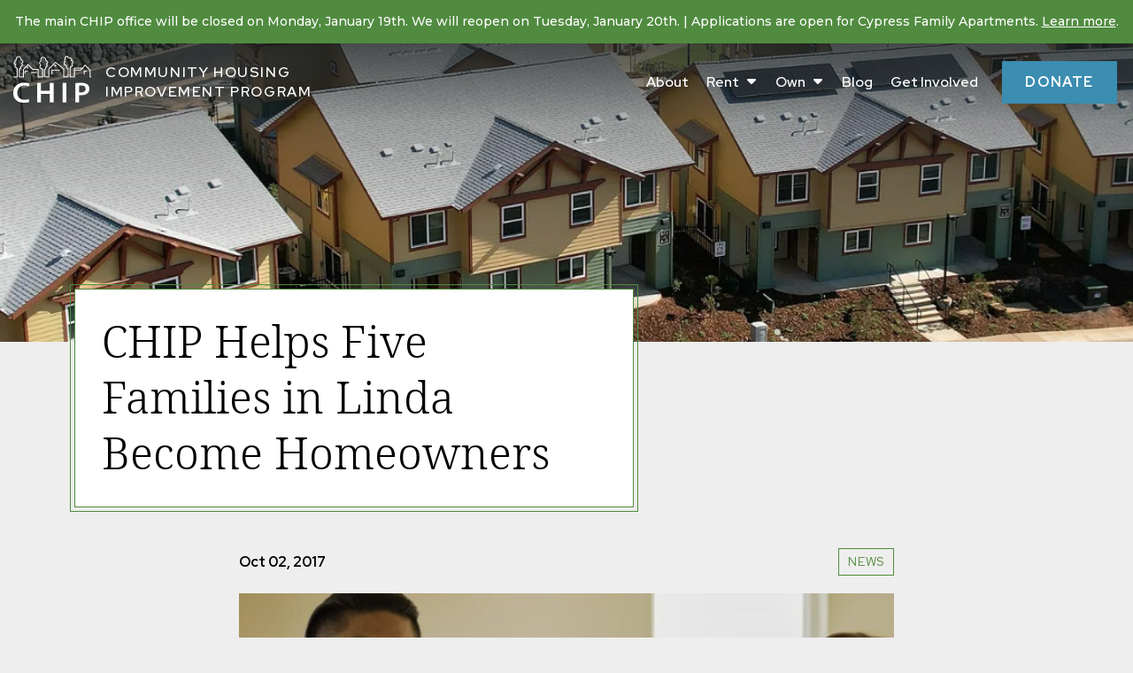

--- FILE ---
content_type: text/html; charset=UTF-8
request_url: https://chiphousing.org/blog/chip-helps-five-families-in-linda-become-homeowners
body_size: 7429
content:
<!DOCTYPE html>
<html lang="en-US">
<head>
    <meta charset="utf-8">
<meta name="viewport" content="width=device-width, initial-scale=1, shrink-to-fit=no">
<link rel="preconnect" href="https://fonts.googleapis.com">
<link rel="preconnect" href="https://fonts.gstatic.com" crossorigin>

<link rel="icon" type="image/png" href="/assets/images/favicon.png">

<link href="https://fonts.googleapis.com/css2?family=Montserrat:wght@300;500&family=Red+Hat+Display:ital,wght@0,300;0,400;0,500;0,600;0,700;1,300;1,500&display=swap" rel="stylesheet">
<link href="/assets/css/main.css?id=05943b42027f907fa115d864956d759a" rel="stylesheet">
<link rel="stylesheet" href="https://cdn.jsdelivr.net/npm/bootstrap-icons@1.9.1/font/bootstrap-icons.css">


<!-- Google tag (gtag.js) -->
<script async src="https://www.googletagmanager.com/gtag/js?id=G-G0LWPPKHGQ"></script>
<script>
  window.dataLayer = window.dataLayer || [];
  function gtag(){dataLayer.push(arguments);}
  gtag('js', new Date());

  gtag('config', 'G-G0LWPPKHGQ');
</script>
	 
<title>Community Housing Improvement Program | CHIP Helps Five Families in…</title>
<script>/* Google gtag.js script did not render */
</script><meta name="description" content="CHIP is a private, non-profit 501(c)(3) corporation serving Butte, Glenn, Tehama, Shasta, Sutter, Yuba and Colusa counties. We assist low-income and rural…">
<meta name="referrer" content="no-referrer-when-downgrade">
<meta name="robots" content="all">
<meta content="CHIPhousing" property="fb:profile_id">
<meta content="en_US" property="og:locale">
<meta content="Community Housing Improvement Program" property="og:site_name">
<meta content="website" property="og:type">
<meta content="https://chiphousing.org/blog/chip-helps-five-families-in-linda-become-homeowners" property="og:url">
<meta content="CHIP Helps Five Families in Linda Become Homeowners" property="og:title">
<meta content="CHIP is a private, non-profit 501(c)(3) corporation serving Butte, Glenn, Tehama, Shasta, Sutter, Yuba and Colusa counties. We assist low-income and rural…" property="og:description">
<meta content="https://www.instagram.com/chiphousing/" property="og:see_also">
<meta content="https://www.youtube.com/channel/UCrOfK_gFFT1Dq7V6PsIhccw" property="og:see_also">
<meta content="https://www.facebook.com/CHIPhousing" property="og:see_also">
<meta name="twitter:card" content="summary_large_image">
<meta name="twitter:creator" content="@">
<meta name="twitter:title" content="CHIP Helps Five Families in Linda Become Homeowners">
<meta name="twitter:description" content="CHIP is a private, non-profit 501(c)(3) corporation serving Butte, Glenn, Tehama, Shasta, Sutter, Yuba and Colusa counties. We assist low-income and rural…">
<link href="https://chiphousing.org/blog/chip-helps-five-families-in-linda-become-homeowners" rel="canonical">
<link href="https://chiphousing.org/" rel="home">
<link type="text/plain" href="https://chiphousing.org/humans.txt" rel="author"></head>
<body>
    <noscript><div>Javascript must be enabled for the correct page display</div></noscript>
   	<div class="wrapper" id="wrapper">
		<a class="visually-hidden-focusable" href="#main" aria-label="Skip to Content">Skip to Content</a>
        <header id="header" class="header position-absolute" aria-label="header">

                    <div class="top-panel bg-success text-white text-center p-2 p-xl-14">
            <p>The main CHIP office will be closed on Monday, January 19th. We will reopen on Tuesday, January 20th. | Applications are open for Cypress Family Apartments. <a href="https://chiphousing.org/rental/cypress-family-apartments">Learn more</a>.</p>
        </div>
    
    <div class="menu-container d-xl-flex justify-xl-content-between align-items-xl-center bg-light">
        <div class="header-area d-flex align-items-center text-white">

                                        <div class="logo d-flex align-items-center">
                    <a href="https://chiphousing.org/" rel="home" class="navbar-brand">
                        <img src="https://chiphousing.org/uploads/images/logo_2022-11-01-235955_ztyn.png" width="138" height="103" alt="" aria-labelledby="slogan" loading="eager">
                    </a>
                    <strong id="slogan" class="slogan">Community Housing Improvement Program</strong>
                </div>
            
                        <div id="google_translate_element" class="google-plugin text-white" aria-hidden="true"></div>
                        
            <button class="menu-opener" aria-expanded="false" aria-label="Toggle menu"><span class="menu-opener__inner"></span></button>

        </div>
        <div class="menu-slide">

                                                            
            <nav class="navbar">

                <a href="#" rel="home" class="navbar-brand-alt d-xl-none" aria-hidden="true">
                    <img src="/assets/images/logo-sm-green.png" width="126" height="98" alt="Community Housing Improvement Program">
                </a>

                <ul class="navbar-nav menubar-navigation ms-auto menubar" role="menubar">
                                            
                        <li role="none">
                            <a role="menuitem" href="https://chiphousing.org/about-us">About</a>
                               
                            
                        </li>

                                            
                        <li role="none">
                            <a role="menuitem" href="https://chiphousing.org/rent">Rent</a>
                               
                                                            <button class="submenu-opener" aria-label="Rent submenu opener">
                                    <i class="fa-solid fa-caret-down d-none d-xl-block"></i>
                                    <i class="fa-light fa-circle-chevron-down d-xl-none"></i>
                                </button>
                                <ul role="menu" class="sub-menu" aria-label="Rent">
                                                            
                        <li role="none">
                            <a role="menuitem" href="https://chiphousing.org/rent/all-apartments">All Apartments</a>
                               
                            
                        </li>

                                                    </ul>
                            
                        </li>

                                            
                        <li role="none">
                            <a role="menuitem" href="https://chiphousing.org/home-ownership">Own</a>
                               
                                                            <button class="submenu-opener" aria-label="Own submenu opener">
                                    <i class="fa-solid fa-caret-down d-none d-xl-block"></i>
                                    <i class="fa-light fa-circle-chevron-down d-xl-none"></i>
                                </button>
                                <ul role="menu" class="sub-menu" aria-label="Own">
                                                            
                        <li role="none">
                            <a role="menuitem" href="https://chiphousing.org/home-ownership/active-developments">Active Developments</a>
                               
                            
                        </li>

                                            
                        <li role="none">
                            <a role="menuitem" href="https://chiphousing.org/home-ownership/completed-developments">Completed Developments</a>
                               
                            
                        </li>

                                                    </ul>
                            
                        </li>

                                            
                        <li role="none">
                            <a role="menuitem" href="https://chiphousing.org/blog">Blog</a>
                               
                            
                        </li>

                                            
                        <li role="none">
                            <a role="menuitem" href="https://chiphousing.org/get-involved">Get Involved</a>
                               
                            
                        </li>

                    
                    <li role="none">
                        <a class="kindful-donate-btn btn btn-primary">Donate</a>
                    </li>

                </ul>

            </nav>
        </div>
    </div>
</header>
            <section class="hero">
    
                          <div class="bg-image">
            <picture>
                                <source type="image/webp" srcset="https://chiphousing.org/uploads/images/_1600x350_crop_center-center_90_none/6668/Own_HeroBG.webp">
                                <source type="image/jpeg" srcset="https://chiphousing.org/uploads/images/_1600x350_crop_center-center_90_none/6668/Own_HeroBG.jpg">
                <img src="https://chiphousing.org/uploads/images/_1600x350_crop_center-center_90_none/6668/Own_HeroBG.jpg" width="1600" height="350" alt="" loading="eager">
            </picture>
        </div>
    
    <div class="container">
        <div class="row">
            <div class="col-md-8 col-lg-7">
                <div class="border-box mb-30 mb-lg-46 d-inline-flex">
                    <h1 class="mb-0">CHIP Helps Five Families in Linda Become Homeowners</h1>
                                    </div>
            </div>
        </div>
    </div>

</section>
        <main id="main">
                <article>
        <div class="container py-5">
            <div class="row justify-content-center">

                <div class="col-md-10 col-lg-8">
                    <div class="row mb-20">
                        <div class="col-6 align-self-center">
                            <strong>Oct 02, 2017</strong>
                        </div>
                        <div class="col-6 text-end">
                                                                                        <a class="btn btn-sm btn-outline-success" href="https://chiphousing.org/blog/category/news">News</a>
                                                    </div>
                    </div>
                </div>
                                
                                                        <div class="col-md-10 col-lg-8 mb-30">
                        <img class="img-fluid" src="https://chiphousing.org/uploads/images/_800x450_crop_center-center_82_none/4.jpg" alt="CHIP Helps Five Families in Linda Become Homeowners" loading="lazy">
                    </div>
                
                <div class="col-md-10 col-lg-8 pb-40">
                    <h2>CHIP Helps Five Families in Linda Become Homeowners</h2>
                                                                <p><em>Desiree Gonzalez of CHIP hands keys to new homeowners Chad Her and Zer Lee. Photo credit: Tehama Group Communications</em></p>

<p><em><strong>LINDA</strong></em>—Five North State families got keys to new homes last week after working for months to build them. Participants in Community Housing Improvement Program’s (CHIP) mutual self-help housing performed walkthroughs of their homes with USDA Rural Development and signed final paperwork on September 27 at the second phase of CHIP’s Sierra Vista subdivision.</p>

<p>Families build their homes in groups of five or six under the supervision of CHIP’s construction staff.  Each household dedicates at least 30 hours per week in labor towards building their new homes and help each other during the process, which takes under a year. All homes must be finished before anyone moves in. </p>

<p>House plans included 3-5 bedrooms priced around $200,000, with no down payment, affordable monthly payments and low fixed interest rates. USDA Rural Development provides funding assistance for these programs. Builders from this program must make at or below 80 percent median income for the county in which they build, have decent credit, and earn enough income to make monthly payments on the loan.</p>

<p>CHIP also has other developments with available lots in Corning and Cottonwood, as well as an interest list for other areas. For more information about self-help housing, contact Judy Orozco at 530-891-6931 x233 or email <a href="mailto:jorozco@chiphousing.org">jorozco@chiphousing.org</a></p>

<p><strong>Community Housing Improvement Program</strong></p>

<p><em>CHIP is a private, non-profit corporation providing quality affordable self-help housing, rental apartment communities and housing-related services to seven Northern California counties. The organization has built more than 2,000 housing units in the North Valley since 1973.</em><br />
 </p>
                                    </div>
                
            </div>
        </div>
    </article>
    
                <section>
            <div class="container">
                <div class="row">
                    
                    <div class="col-12 text-center">
                        <hr class="mb-40 text-success" aria-hidden="true">
                        <h2>Related Posts</h2>
                    </div>
                </div>

                
                <div class="row justify-content-center pt-3">
                
                                        
                        <div class="col-md-6 col-lg-4 mb-20 mb-lg-40">
                            <div class="card card-large h-100">
                                
                                                                                
                                <div class="card-img-top shadow-lg">
                                                                                                                    <img src="https://chiphousing.org/uploads/images/_600x630_crop_center-center_82_none/lakeridge-photo-sc1.jpg" width="600" height="630" alt="" loading="lazy">
                                                                    </div>
                                
                                <div class="card-body border-box mx-18 mt-n50">

                                    <h3 class="card-title">Road Closure Notice for Public Safety – Lakeridge Circle Area</h3>
                                    <p class="card-subtitle mb-2 mb-lg-10"><strong>Dec 22, 2025</strong></p>
                                    
                                                                                                                    <p class="card-subtitle mb-2 mb-lg-10">Community Housing Improvement Program (CHIP) announces a temporary road closure for Lakeridge…</p>
                                                                        
                                                                                                                <div class="tag-list mb-14">
                                                                                            <a class="btn btn-outline-success mb-1" href="https://chiphousing.org/blog/category/news">News</a>
                                                                                    </div>
                                    
                                    <a href="https://chiphousing.org/blog/road-closure-notice-for-public-safety-lakeridge-circle-area" class="card-link">
                                        Read more <i class="fa-regular fa-circle-arrow-right"></i>
                                    </a>

                                </div>
                            </div>
                        </div>

                                        
                        <div class="col-md-6 col-lg-4 mb-20 mb-lg-40">
                            <div class="card card-large h-100">
                                
                                                                                
                                <div class="card-img-top shadow-lg">
                                                                                                                    <img src="https://chiphousing.org/uploads/images/_600x630_crop_center-center_82_none/DSC00057.jpg" width="600" height="630" alt="" loading="lazy">
                                                                    </div>
                                
                                <div class="card-body border-box mx-18 mt-n50">

                                    <h3 class="card-title">CHIP ACCEPTING APPLICATIONS FOR ORCHARDCREST ESTATES SUBDIVISION PH. 1 LOCATED IN THERMALITO</h3>
                                    <p class="card-subtitle mb-2 mb-lg-10"><strong>Sep 02, 2025</strong></p>
                                    
                                                                                                                    <p class="card-subtitle mb-2 mb-lg-10">Applications are now available for Community Housing Improvement Program's subdivision…</p>
                                                                        
                                                                                                                <div class="tag-list mb-14">
                                                                                            <a class="btn btn-outline-success mb-1" href="https://chiphousing.org/blog/category/news">News</a>
                                                                                    </div>
                                    
                                    <a href="https://chiphousing.org/blog/chip-accepting-applications-for-orchardcrest-estates-subdivision-ph-1-located-in-thermalito" class="card-link">
                                        Read more <i class="fa-regular fa-circle-arrow-right"></i>
                                    </a>

                                </div>
                            </div>
                        </div>

                                        
                        <div class="col-md-6 col-lg-4 mb-20 mb-lg-40">
                            <div class="card card-large h-100">
                                
                                                                                
                                <div class="card-img-top shadow-lg">
                                                                                                                    <img src="https://chiphousing.org/uploads/images/_600x630_crop_center-center_82_none/34313/CHIP-Blog-Image_NeighborWorksAmericaGrant-2.jpg" width="600" height="630" alt="" loading="lazy">
                                                                    </div>
                                
                                <div class="card-body border-box mx-18 mt-n50">

                                    <h3 class="card-title">Community Housing Improvement Program (CHIP) Receives $164,000 NeighborWorks America Grant to Invest in Community Development and Affordable Housing in Northern California</h3>
                                    <p class="card-subtitle mb-2 mb-lg-10"><strong>Jun 11, 2025</strong></p>
                                    
                                                                                                                    <p class="card-subtitle mb-2 mb-lg-10">Community Housing Improvement Program (CHIP) is proud to announce it has received a $164,000…</p>
                                                                        
                                                                                                                <div class="tag-list mb-14">
                                                                                            <a class="btn btn-outline-success mb-1" href="https://chiphousing.org/blog/category/news">News</a>
                                                                                    </div>
                                    
                                    <a href="https://chiphousing.org/blog/community-housing-improvement-program-chip-receives-164-000-neighborworks-america-grant-to-invest-in-community-development-and-affordable-housing-in-northern-california" class="card-link">
                                        Read more <i class="fa-regular fa-circle-arrow-right"></i>
                                    </a>

                                </div>
                            </div>
                        </div>

                    
                </div>

            </div>
        </section>
    
    <section>    
        <div class="container-fluid border-box-fw py-100 mt-30 mt-lg-40">

                                                                        <div class="bg-image" aria-hidden="true">
                    <picture>
                                                <img src="https://chiphousing.org/uploads/images/_1600x900_crop_center-center_82_none/6611/BOFU-1.jpg" alt="" width="1600" height="900" loading="lazy">
                    </picture>
                </div>
            
            <div class="row">
                <div class="col-md-10 mx-md-auto col-lg-6 my-75 my-md-60">
                    <div class="box bg-white text-center mx-18">
                                                    <h2 class="h1 mb-30">Partner With Us</h2>
                                                                            <p class="lead mb-40">Are you interested in seeing affordable communities grow and thrive? We’d love to hear from you!</p>
                                                
                                                                            <div class="buttons-group">
                                                                                                                                                                                                                        <a class="btn btn-primary" href="https://chiphousing.org/contact" role="button">Contact Us</a>
                                                            </div>
                        
                    </div>
                </div>
            </div>

        </div>
    </section>

        </main>
        
<footer class="fat-footer bg-dark" aria-label="footer">
    <div class="footer-holder position-relative">
        <div class="container">
            <div class="row py-60 pt-lg-80 pb-lg-50">

                <div class="col-md-6 col-xl-3 mb-12 mb-xl-0">
                                                                <div class="logo text-center mb-30" aria-hidden="true">
                            <img src="https://chiphousing.org/uploads/images/logo-footer.svg" height="154" alt="" loading="lazy">
                        </div>
                    
                    <strong class="slogan d-block text-center px-40 px-md-0">Community Housing Improvement Program</strong>

                                                                <span class="code d-block text-center">CA BRE# 01986456</span>
                                        
                    <ul class="add-list list-inline text-center mt-26">
                        <li class="list-inline-item">
                            <img src="/assets/images/footer-neighborworks.png" width="129" height="51" alt="NeighborWorks Chartered Member" class="opacity-50">
                        </li>
                        <li class="list-inline-item">
                            <img src="/assets/images/footer-equal-housing.png" width="54" height="51" alt="Equal Housing Opportunity" class="opacity-50">
                        </li>
                        <li class="list-inline-item">
                            <img src="/assets/images/footer-handicap-symbol.png" width="45" height="51" alt="Handicap Accessible" class="opacity-50">
                        </li>
                    </ul>

                </div>

                <div class="col-9 col-md-6 col-xl-3 mb-12 mb-xl-0 mx-auto mx-md-0 ps-xxl-42">
                    <strong class="h5">Contact</strong>
                    <address class="address">

                                                                            <span class="d-block mb-16">
                                1001 Willow Street <br>                                Chico, CA 95928<br>
                            </span>
                        
                                                                            <span class="d-block mb-16">
                                Office Hours <br>
                                Mon-Thu: 8:30 a.m. - 4 p.m. <br>
                            </span>
                        
                                                                            <ul class="list-unstyled">                            <li>
                                    <a href="tel:+15308916931">(530) 891-6931</a>
                            </li>
                                                                                                            <li>
                                    <a href="tel:+18889124663">(888) 912-4663</a>
 Toll-Free                            </li>
                                                                                                            <li>
                                    <a href="tel:+15308962261">(530) 896-2261</a>
 TTY                            </li>
                                                                                                            <li>
                                    <a href="tel:+15308918547">(530) 891-8547</a>
 Fax                            </li>
                            </ul>                                                
                                                                            <a class="fw-bold" href="https://chiphousing.org/contact">Contact Us <i class="fa-regular fa-right-long"></i></a>
                        
                    </address>
                    
                </div>

                                
                                        <div class="col-9 col-md-6 col-xl-3 mb-12 mb-xl-0 mx-auto mx-md-0 ps-xxl-42">
                        <strong class="h5">Go To</strong>
                        <nav>
                            <ul class="alt-nav list-unstyled">
                                            
                    <li>
                        <a href="https://chiphousing.org/current-residents">Current Residents <i class="fa-regular fa-right-long"></i></a>
                    </li>

                    
                
                                            
                    <li>
                        <a href="https://chiphousing.org/careers">Careers <i class="fa-regular fa-right-long"></i></a>
                    </li>

                    
                
                                            
                    <li>
                        <a href="https://chiphousing.org/annual-reports">Annual Report <i class="fa-regular fa-right-long"></i></a>
                    </li>

                    
                
                                            
                    <li>
                        <a href="https://chiphousing.org/accessibility">Accessibility <i class="fa-regular fa-right-long"></i></a>
                    </li>

                    
                
                                            
                    <li>
                        <a href="/get-involved#transitionalCta-5">Email Newsletter <i class="fa-regular fa-right-long"></i></a>
                    </li>

                    
                
                                            
                    <li>
                        <a href="https://chiphousing.org/scholarship">Scholarship <i class="fa-regular fa-right-long"></i></a>
                    </li>

                                                </ul>
                        </nav>
                    </div>
                    
                
                                                    <div class="col-9 col-md-6 col-xl-3 mx-auto mx-md-0">
                        <strong class="h5">Non-discrimination policy</strong>
                        <div class="small">
                            <p>In accordance with Federal Law and U.S. Department of Agriculture policy, this institution is prohibited from discriminating on the basis of race, color, national origin, age, disability, religion, sex, and familial status. (Not all prohibited bases apply to all programs).</p>
<p>To file a complaint of discrimination, write USDA, Director, Office of Civil Rights, 1400 Independence Avenue, S.W. Washington, D.C. 20250-9410 or call <a href="tel:+18007953272">(800) 795-3272</a> (voice) or <a href="tel:+12027206382">(202) 720-6382</a> (TDD).</p>
                        </div>
                    </div>
                
            </div>
        </div>
        
        <img class="foooter-decor position-absolute bottom-0 end-0" src="/assets/images/bg-footer.svg" width="730" height="274" alt="footer decor" aria-hidden="true">

    </div>

    <div class="footer-panel bg-darker">
        <div class="container">
            <div class="row justify-content-md-between align-items-md-center">

                <div class="col-12 col-lg-6 order-1 order-lg-0 mx-auto mx-lg-0 text-center text-lg-start">
                    <p>Copyright © 2026 Community Housing Improvement Program<br> Site Designed &amp; Developed by <a href="https://mc2design.com" target="_blank">MC2</a>.</p>
                </div>

                
                                                        <div class="col-12 col-lg-6 text-center text-lg-end">
                        <ul class="social-links list-inline mb-14 mb-md-0">
                    
                    <li class="list-inline-item">
                            <a href="https://www.facebook.com/CHIPhousing" target="_blank">
        <i class="fa-brands fa-facebook-f" aria-hidden="true"></i>
        <span class="visually-hidden">Facebook</span>
    </a>

                    </li>

                                                        
                    <li class="list-inline-item">
                            <a href="https://www.instagram.com/chiphousing/" target="_blank">
        <i class="fa-brands fa-instagram" aria-hidden="true"></i>
        <span class="visually-hidden">Instagram</span>
    </a>

                    </li>

                                                        
                    <li class="list-inline-item">
                            <a href="https://www.youtube.com/channel/UCrOfK_gFFT1Dq7V6PsIhccw" target="_blank">
        <i class="fa-brands fa-youtube" aria-hidden="true"></i>
        <span class="visually-hidden">YouTube</span>
    </a>

                    </li>

                                            </ul>
                    </div>
                                    
            </div>
        </div>
    </div>
    <a class="visually-hidden-focusable" href="#wrapper" aria-label="Back to top">Back to top</a>
</footer>
        <a href="#main" class="visually-hidden-focusable">Back to main content</a>
        <script src="/assets/js/main.js?id=229bf3c0e6d4baa872e1a82d24a89f77"></script>
<script defer src="https://kit.fontawesome.com/122292e45a.js" crossorigin="anonymous"></script>
<script src="https://chiphousing.kindful.com/embeds/bcaa2cd2-614d-4c29-adc0-a008bc63d092/init.js" data-embed-id="bcaa2cd2-614d-4c29-adc0-a008bc63d092" data-lookup-type="jquery-selector" data-lookup-value=".kindful-donate-btn" data-styles-off="true"></script>    </div>
<script type="application/ld+json">{"@context":"http://schema.org","@graph":[{"@type":"WebPage","author":{"@id":"https://chiphousing.org/#identity"},"copyrightHolder":{"@id":"https://chiphousing.org/#identity"},"copyrightYear":"2017","creator":{"@id":"https://chiphousing.org/#creator"},"dateModified":"2023-01-04T15:35:13-08:00","datePublished":"2017-10-02T00:00:00-07:00","description":"CHIP is a private, non-profit 501(c)(3) corporation serving Butte, Glenn, Tehama, Shasta, Sutter, Yuba and Colusa counties. We assist low-income and rural disadvantaged residents, seniors and others who lack financial resources or knowledge to improve or provide adequately for their housing.","headline":"CHIP Helps Five Families in Linda Become Homeowners","inLanguage":"en-us","mainEntityOfPage":"https://chiphousing.org/blog/chip-helps-five-families-in-linda-become-homeowners","name":"CHIP Helps Five Families in Linda Become Homeowners","publisher":{"@id":"https://chiphousing.org/#creator"},"url":"https://chiphousing.org/blog/chip-helps-five-families-in-linda-become-homeowners"},{"@id":"https://chiphousing.org/#identity","@type":"LocalBusiness","address":{"@type":"PostalAddress","addressCountry":"US","addressLocality":"Chico","addressRegion":"CA","postalCode":"95928","streetAddress":"1001 Willow Street"},"alternateName":"CHIP","description":"CHIP is a private, non-profit 501(c)(3) corporation serving Butte, Glenn, Tehama, Shasta, Sutter, Yuba and Colusa counties. We assist low-income and rural disadvantaged residents, seniors and others who lack financial resources or knowledge to improve or provide adequately for their housing.","geo":{"@type":"GeoCoordinates","latitude":"39.732560","longitude":"-121.822180"},"name":"Community Housing Improvement Program","priceRange":"$","sameAs":["https://www.facebook.com/CHIPhousing","https://www.youtube.com/channel/UCrOfK_gFFT1Dq7V6PsIhccw","https://www.instagram.com/chiphousing/"],"telephone":"(530) 891-6931","url":"https://chiphousing.org/"},{"@id":"https://www.lonefircreative.com#creator","@type":"ProfessionalService","alternateName":"LFC","description":"Methodical Marketing for Brands with Ambitious Goals","email":"websupport@lonefircreative.com","image":{"@type":"ImageObject","height":"432","url":"https://craft-boilerplate.ddev.site/uploads/images/lfc.png","width":"432"},"name":"Lone Fir Creative","priceRange":"$","url":"https://www.lonefircreative.com"},{"@type":"BreadcrumbList","description":"Breadcrumbs list","itemListElement":[{"@type":"ListItem","item":"https://chiphousing.org/","name":"Home","position":1},{"@type":"ListItem","item":"https://chiphousing.org/blog","name":"Blog","position":2},{"@type":"ListItem","item":"https://chiphousing.org/blog/chip-helps-five-families-in-linda-become-homeowners","name":"CHIP Helps Five Families in Linda Become Homeowners","position":3}],"name":"Breadcrumbs"}]}</script><script src="https://translate.google.com/translate_a/element.js?cb=googleTranslateElementInit"></script>
<script>function googleTranslateElementInit() {
                    new google.translate.TranslateElement({pageLanguage: 'en', includedLanguages: 'en,es,hmn', layout: google.translate.TranslateElement.InlineLayout.SIMPLE}, 'google_translate_element');
                };</script></body>
</html>


--- FILE ---
content_type: text/css
request_url: https://chiphousing.org/assets/css/main.css?id=05943b42027f907fa115d864956d759a
body_size: 76459
content:
@charset "UTF-8";
/*!
 * Bootstrap  v5.2.3 (https://getbootstrap.com/)
 * Copyright 2011-2022 The Bootstrap Authors
 * Copyright 2011-2022 Twitter, Inc.
 * Licensed under MIT (https://github.com/twbs/bootstrap/blob/main/LICENSE)
 */:root{--bs-blue:#3b8db1;--bs-indigo:#6610f2;--bs-purple:#6f42c1;--bs-pink:#d63384;--bs-red:#c44821;--bs-orange:#b59526;--bs-yellow:#ffc107;--bs-green:#508b3f;--bs-teal:#20c997;--bs-cyan:#0dcaf0;--bs-black:#000;--bs-white:#fff;--bs-gray:#6c757d;--bs-gray-dark:#343a40;--bs-gray-100:#f8f9fa;--bs-gray-200:#eee;--bs-gray-300:#dee2e6;--bs-gray-400:#c6c6c6;--bs-gray-500:#adb5bd;--bs-gray-600:#6c757d;--bs-gray-700:#495057;--bs-gray-800:#343a40;--bs-gray-900:#2d3539;--bs-primary:#3b8db1;--bs-secondary:#6c757d;--bs-success:#508b3f;--bs-info:#0dcaf0;--bs-warning:#b59526;--bs-danger:#c44821;--bs-light:#eee;--bs-dark:#2d3539;--bs-primary-rgb:59,141,177;--bs-secondary-rgb:108,117,125;--bs-success-rgb:80,139,63;--bs-info-rgb:13,202,240;--bs-warning-rgb:181,149,38;--bs-danger-rgb:196,72,33;--bs-light-rgb:238,238,238;--bs-dark-rgb:45,53,57;--bs-white-rgb:255,255,255;--bs-black-rgb:0,0,0;--bs-body-color-rgb:0,0,0;--bs-body-bg-rgb:238,238,238;--bs-font-sans-serif:"Red Hat Display",Roboto,"Helvetica Neue","Noto Sans","Liberation Sans",Arial,sans-serif,system-ui,-apple-system,"Segoe UI","Apple Color Emoji","Segoe UI Emoji","Segoe UI Symbol","Noto Color Emoji";--bs-font-monospace:SFMono-Regular,Menlo,Monaco,Consolas,"Liberation Mono","Courier New",monospace;--bs-gradient:linear-gradient(180deg,hsla(0,0%,100%,.15),hsla(0,0%,100%,0));--bs-body-font-family:var(--bs-font-sans-serif);--bs-body-font-size:1rem;--bs-body-font-weight:300;--bs-body-line-height:1.625;--bs-body-color:#000;--bs-body-bg:#eee;--bs-border-width:1px;--bs-border-style:solid;--bs-border-color:#c6c6c6;--bs-border-color-translucent:rgba(0,0,0,.175);--bs-border-radius:0.375rem;--bs-border-radius-sm:0.25rem;--bs-border-radius-lg:0.5rem;--bs-border-radius-xl:1rem;--bs-border-radius-2xl:2rem;--bs-border-radius-pill:50rem;--bs-link-color:#508b3f;--bs-link-hover-color:#406f32;--bs-code-color:#d63384;--bs-highlight-bg:#fff3cd}*,:after,:before{box-sizing:border-box}@media (prefers-reduced-motion:no-preference){:root{scroll-behavior:smooth}}body{-webkit-text-size-adjust:100%;-webkit-tap-highlight-color:rgba(0,0,0,0);background-color:var(--bs-body-bg);color:var(--bs-body-color);font-family:var(--bs-body-font-family);font-size:var(--bs-body-font-size);font-weight:var(--bs-body-font-weight);line-height:var(--bs-body-line-height);margin:0;text-align:var(--bs-body-text-align)}hr{border:0;border-top:1px solid;color:inherit;margin:1rem 0;opacity:.25}.h1,.h2,.h3,.h4,.h5,.h6,h1,h2,h3,h4,h5,h6{font-family:"Noto_serif",Times New Roman,Times,Georgia,Palatino,sans;font-weight:300;line-height:1.26;margin-bottom:1.125rem;margin-top:0}.h1,h1{font-size:2.375rem}.h2,.h3,h2,h3{font-size:1.875rem}.h4,h4{font-size:1.313rem}.h5,h5{font-size:1.125rem}.h6,h6{font-size:1rem}p{margin-bottom:1.125rem;margin-top:0}abbr[title]{cursor:help;-webkit-text-decoration:underline dotted;text-decoration:underline dotted;-webkit-text-decoration-skip-ink:none;text-decoration-skip-ink:none}address{font-style:normal;line-height:inherit;margin-bottom:1rem}ol,ul{padding-left:2rem}dl,ol,ul{margin-bottom:1rem;margin-top:0}ol ol,ol ul,ul ol,ul ul{margin-bottom:0}dt{font-weight:700}dd{margin-bottom:.5rem;margin-left:0}blockquote{margin:0 0 1rem}b,strong{font-weight:bolder}.small,small{font-size:.8125em}.mark,mark{background-color:var(--bs-highlight-bg);padding:.1875em}sub,sup{font-size:.75em;line-height:0;position:relative;vertical-align:baseline}sub{bottom:-.25em}sup{top:-.5em}a{color:var(--bs-link-color);text-decoration:underline}a:hover{color:var(--bs-link-hover-color);text-decoration:none}a:not([href]):not([class]),a:not([href]):not([class]):hover{color:inherit;text-decoration:none}code,kbd,pre,samp{font-family:var(--bs-font-monospace);font-size:1em}pre{display:block;font-size:.8125em;margin-bottom:1rem;margin-top:0;overflow:auto}pre code{color:inherit;font-size:inherit;word-break:normal}code{word-wrap:break-word;color:var(--bs-code-color);font-size:.8125em}a>code{color:inherit}kbd{background-color:var(--bs-body-color);color:var(--bs-body-bg);font-size:.8125em;padding:.1875rem .375rem}kbd kbd{font-size:1em;padding:0}figure{margin:0 0 1rem}img,svg{vertical-align:middle}table{border-collapse:collapse;caption-side:bottom}caption{color:#6c757d;padding-bottom:.4375rem;padding-top:.4375rem;text-align:left}th{font-weight:600;text-align:inherit;text-align:-webkit-match-parent}tbody,td,tfoot,th,thead,tr{border:0 solid;border-color:inherit}label{display:inline-block}button{border-radius:0}button:focus:not(:focus-visible){outline:0}button,input,optgroup,select,textarea{font-family:inherit;font-size:inherit;line-height:inherit;margin:0}button,select{text-transform:none}[role=button]{cursor:pointer}select{word-wrap:normal}select:disabled{opacity:1}[list]:not([type=date]):not([type=datetime-local]):not([type=month]):not([type=week]):not([type=time])::-webkit-calendar-picker-indicator{display:none!important}[type=button],[type=reset],[type=submit],button{-webkit-appearance:button}[type=button]:not(:disabled),[type=reset]:not(:disabled),[type=submit]:not(:disabled),button:not(:disabled){cursor:pointer}::-moz-focus-inner{border-style:none;padding:0}textarea{resize:vertical}fieldset{border:0;margin:0;min-width:0;padding:0}legend{float:left;font-size:1.5rem;line-height:inherit;margin-bottom:.5rem;padding:0;width:100%}legend+*{clear:left}::-webkit-datetime-edit-day-field,::-webkit-datetime-edit-fields-wrapper,::-webkit-datetime-edit-hour-field,::-webkit-datetime-edit-minute,::-webkit-datetime-edit-month-field,::-webkit-datetime-edit-text,::-webkit-datetime-edit-year-field{padding:0}::-webkit-inner-spin-button{height:auto}[type=search]{-webkit-appearance:textfield;outline-offset:-2px}::-webkit-search-decoration{-webkit-appearance:none}::-webkit-color-swatch-wrapper{padding:0}::file-selector-button{-webkit-appearance:button;font:inherit}output{display:inline-block}iframe{border:0}summary{cursor:pointer;display:list-item}progress{vertical-align:baseline}[hidden]{display:none!important}.lead{font-size:1.19rem;font-weight:500}.display-1{font-size:5rem}.display-1,.display-2{font-weight:300;line-height:1.26}.display-2{font-size:4.5rem}.display-3{font-size:4rem}.display-3,.display-4{font-weight:300;line-height:1.26}.display-4{font-size:3.5rem}.display-5{font-size:3rem}.display-5,.display-6{font-weight:300;line-height:1.26}.display-6{font-size:2.5rem}.list-inline,.list-unstyled{list-style:none;padding-left:0}.list-inline-item{display:inline-block}.list-inline-item:not(:last-child){margin-right:.75rem}.initialism{font-size:.8125em;text-transform:uppercase}.blockquote{font-size:1rem}.blockquote,.blockquote>:last-child{margin-bottom:0}.blockquote-footer{color:#000;font-size:1.31rem;margin-bottom:0;margin-top:0}.blockquote-footer:before{content:"— "}.img-fluid,.img-thumbnail{height:auto;max-width:100%}.img-thumbnail{background-color:#eee;border:1px solid var(--bs-border-color);padding:.25rem}.figure{display:inline-block}.figure-img{line-height:1;margin-bottom:.5rem}.figure-caption{color:#6c757d;font-size:.8125em}.container,.container-fluid,.container-lg,.container-md,.container-sm,.container-xl,.container-xxl{--bs-gutter-x:1.75rem;--bs-gutter-y:0;margin-left:auto;margin-right:auto;padding-left:calc(var(--bs-gutter-x)*.5);padding-right:calc(var(--bs-gutter-x)*.5);width:100%}@media (min-width:576px){.container,.container-sm,.container-xs-lg{max-width:540px}}@media (min-width:768px){.container,.container-md,.container-sm,.container-xs-lg{max-width:720px}}@media (min-width:1024px){.container,.container-lg,.container-md,.container-sm,.container-xs-lg{max-width:960px}}@media (min-width:1200px){.container,.container-lg,.container-md,.container-sm,.container-xl,.container-xs-lg{max-width:1152px}}@media (min-width:1400px){.container,.container-lg,.container-md,.container-sm,.container-xl,.container-xs-lg,.container-xxl{max-width:1152px}}.row{--bs-gutter-x:1.75rem;--bs-gutter-y:0;display:flex;flex-wrap:wrap;margin-left:calc(var(--bs-gutter-x)*-.5);margin-right:calc(var(--bs-gutter-x)*-.5);margin-top:calc(var(--bs-gutter-y)*-1)}.row>*{flex-shrink:0;margin-top:var(--bs-gutter-y);max-width:100%;padding-left:calc(var(--bs-gutter-x)*.5);padding-right:calc(var(--bs-gutter-x)*.5);width:100%}.col{flex:1 0 0%}.row-cols-auto>*{flex:0 0 auto;width:auto}.row-cols-1>*{flex:0 0 auto;width:100%}.row-cols-2>*{flex:0 0 auto;width:50%}.row-cols-3>*{flex:0 0 auto;width:33.3333333333%}.row-cols-4>*{flex:0 0 auto;width:25%}.row-cols-5>*{flex:0 0 auto;width:20%}.row-cols-6>*{flex:0 0 auto;width:16.6666666667%}.col-auto{flex:0 0 auto;width:auto}.col-1{flex:0 0 auto;width:8.33333333%}.col-2{flex:0 0 auto;width:16.66666667%}.col-3{flex:0 0 auto;width:25%}.col-4{flex:0 0 auto;width:33.33333333%}.col-5{flex:0 0 auto;width:41.66666667%}.col-6{flex:0 0 auto;width:50%}.col-7{flex:0 0 auto;width:58.33333333%}.col-8{flex:0 0 auto;width:66.66666667%}.col-9{flex:0 0 auto;width:75%}.col-10{flex:0 0 auto;width:83.33333333%}.col-11{flex:0 0 auto;width:91.66666667%}.col-12{flex:0 0 auto;width:100%}.offset-1{margin-left:8.33333333%}.offset-2{margin-left:16.66666667%}.offset-3{margin-left:25%}.offset-4{margin-left:33.33333333%}.offset-5{margin-left:41.66666667%}.offset-6{margin-left:50%}.offset-7{margin-left:58.33333333%}.offset-8{margin-left:66.66666667%}.offset-9{margin-left:75%}.offset-10{margin-left:83.33333333%}.offset-11{margin-left:91.66666667%}.g-0,.gx-0{--bs-gutter-x:0}.g-0,.gy-0{--bs-gutter-y:0}.g-1,.gx-1{--bs-gutter-x:0.25rem}.g-1,.gy-1{--bs-gutter-y:0.25rem}.g-2,.gx-2{--bs-gutter-x:0.5rem}.g-2,.gy-2{--bs-gutter-y:0.5rem}.g-10,.gx-10{--bs-gutter-x:0.625rem}.g-10,.gy-10{--bs-gutter-y:0.625rem}.g-12,.gx-12{--bs-gutter-x:0.75rem}.g-12,.gy-12{--bs-gutter-y:0.75rem}.g-14,.gx-14{--bs-gutter-x:0.875rem}.g-14,.gy-14{--bs-gutter-y:0.875rem}.g-15,.gx-15{--bs-gutter-x:0.937rem}.g-15,.gy-15{--bs-gutter-y:0.937rem}.g-16,.gx-16{--bs-gutter-x:1rem}.g-16,.gy-16{--bs-gutter-y:1rem}.g-18,.gx-18{--bs-gutter-x:1.125rem}.g-18,.gy-18{--bs-gutter-y:1.125rem}.g-20,.gx-20{--bs-gutter-x:1.25rem}.g-20,.gy-20{--bs-gutter-y:1.25rem}.g-22,.gx-22{--bs-gutter-x:1.375rem}.g-22,.gy-22{--bs-gutter-y:1.375rem}.g-24,.gx-24{--bs-gutter-x:1.5rem}.g-24,.gy-24{--bs-gutter-y:1.5rem}.g-25,.gx-25{--bs-gutter-x:1.563rem}.g-25,.gy-25{--bs-gutter-y:1.563rem}.g-26,.gx-26{--bs-gutter-x:1.625rem}.g-26,.gy-26{--bs-gutter-y:1.625rem}.g-28,.gx-28{--bs-gutter-x:1.75rem}.g-28,.gy-28{--bs-gutter-y:1.75rem}.g-30,.gx-30{--bs-gutter-x:1.875rem}.g-30,.gy-30{--bs-gutter-y:1.875rem}.g-32,.gx-32{--bs-gutter-x:2rem}.g-32,.gy-32{--bs-gutter-y:2rem}.g-34,.gx-34{--bs-gutter-x:2.125rem}.g-34,.gy-34{--bs-gutter-y:2.125rem}.g-36,.gx-36{--bs-gutter-x:2.25rem}.g-36,.gy-36{--bs-gutter-y:2.25rem}.g-38,.gx-38{--bs-gutter-x:2.375rem}.g-38,.gy-38{--bs-gutter-y:2.375rem}.g-40,.gx-40{--bs-gutter-x:2.5rem}.g-40,.gy-40{--bs-gutter-y:2.5rem}.g-42,.gx-42{--bs-gutter-x:2.625rem}.g-42,.gy-42{--bs-gutter-y:2.625rem}.g-44,.gx-44{--bs-gutter-x:2.75rem}.g-44,.gy-44{--bs-gutter-y:2.75rem}.g-46,.gx-46{--bs-gutter-x:2.875rem}.g-46,.gy-46{--bs-gutter-y:2.875rem}.g-48,.gx-48{--bs-gutter-x:3rem}.g-48,.gy-48{--bs-gutter-y:3rem}.g-50,.gx-50{--bs-gutter-x:3.125rem}.g-50,.gy-50{--bs-gutter-y:3.125rem}.g-52,.gx-52{--bs-gutter-x:3.25rem}.g-52,.gy-52{--bs-gutter-y:3.25rem}.g-54,.gx-54{--bs-gutter-x:3.375rem}.g-54,.gy-54{--bs-gutter-y:3.375rem}.g-56,.gx-56{--bs-gutter-x:3.25rem}.g-56,.gy-56{--bs-gutter-y:3.25rem}.g-58,.gx-58{--bs-gutter-x:3.625rem}.g-58,.gy-58{--bs-gutter-y:3.625rem}.g-60,.gx-60{--bs-gutter-x:3.75rem}.g-60,.gy-60{--bs-gutter-y:3.75rem}.g-66,.gx-66{--bs-gutter-x:4.125rem}.g-66,.gy-66{--bs-gutter-y:4.125rem}.g-70,.gx-70{--bs-gutter-x:4.375rem}.g-70,.gy-70{--bs-gutter-y:4.375rem}.g-75,.gx-75{--bs-gutter-x:4.69rem}.g-75,.gy-75{--bs-gutter-y:4.69rem}.g-80,.gx-80{--bs-gutter-x:5rem}.g-80,.gy-80{--bs-gutter-y:5rem}.g-90,.gx-90{--bs-gutter-x:5.625rem}.g-90,.gy-90{--bs-gutter-y:5.625rem}.g-96,.gx-96{--bs-gutter-x:6rem}.g-96,.gy-96{--bs-gutter-y:6rem}.g-100,.gx-100{--bs-gutter-x:6.25rem}.g-100,.gy-100{--bs-gutter-y:6.25rem}.g-110,.gx-110{--bs-gutter-x:6.875rem}.g-110,.gy-110{--bs-gutter-y:6.875rem}.g-120,.gx-120{--bs-gutter-x:7.5rem}.g-120,.gy-120{--bs-gutter-y:7.5rem}.g-130,.gx-130{--bs-gutter-x:8.125rem}.g-130,.gy-130{--bs-gutter-y:8.125rem}@media (min-width:380px){.col-xs-lg{flex:1 0 0%}.row-cols-xs-lg-auto>*{flex:0 0 auto;width:auto}.row-cols-xs-lg-1>*{flex:0 0 auto;width:100%}.row-cols-xs-lg-2>*{flex:0 0 auto;width:50%}.row-cols-xs-lg-3>*{flex:0 0 auto;width:33.3333333333%}.row-cols-xs-lg-4>*{flex:0 0 auto;width:25%}.row-cols-xs-lg-5>*{flex:0 0 auto;width:20%}.row-cols-xs-lg-6>*{flex:0 0 auto;width:16.6666666667%}.col-xs-lg-auto{flex:0 0 auto;width:auto}.col-xs-lg-1{flex:0 0 auto;width:8.33333333%}.col-xs-lg-2{flex:0 0 auto;width:16.66666667%}.col-xs-lg-3{flex:0 0 auto;width:25%}.col-xs-lg-4{flex:0 0 auto;width:33.33333333%}.col-xs-lg-5{flex:0 0 auto;width:41.66666667%}.col-xs-lg-6{flex:0 0 auto;width:50%}.col-xs-lg-7{flex:0 0 auto;width:58.33333333%}.col-xs-lg-8{flex:0 0 auto;width:66.66666667%}.col-xs-lg-9{flex:0 0 auto;width:75%}.col-xs-lg-10{flex:0 0 auto;width:83.33333333%}.col-xs-lg-11{flex:0 0 auto;width:91.66666667%}.col-xs-lg-12{flex:0 0 auto;width:100%}.offset-xs-lg-0{margin-left:0}.offset-xs-lg-1{margin-left:8.33333333%}.offset-xs-lg-2{margin-left:16.66666667%}.offset-xs-lg-3{margin-left:25%}.offset-xs-lg-4{margin-left:33.33333333%}.offset-xs-lg-5{margin-left:41.66666667%}.offset-xs-lg-6{margin-left:50%}.offset-xs-lg-7{margin-left:58.33333333%}.offset-xs-lg-8{margin-left:66.66666667%}.offset-xs-lg-9{margin-left:75%}.offset-xs-lg-10{margin-left:83.33333333%}.offset-xs-lg-11{margin-left:91.66666667%}.g-xs-lg-0,.gx-xs-lg-0{--bs-gutter-x:0}.g-xs-lg-0,.gy-xs-lg-0{--bs-gutter-y:0}.g-xs-lg-1,.gx-xs-lg-1{--bs-gutter-x:0.25rem}.g-xs-lg-1,.gy-xs-lg-1{--bs-gutter-y:0.25rem}.g-xs-lg-2,.gx-xs-lg-2{--bs-gutter-x:0.5rem}.g-xs-lg-2,.gy-xs-lg-2{--bs-gutter-y:0.5rem}.g-xs-lg-10,.gx-xs-lg-10{--bs-gutter-x:0.625rem}.g-xs-lg-10,.gy-xs-lg-10{--bs-gutter-y:0.625rem}.g-xs-lg-12,.gx-xs-lg-12{--bs-gutter-x:0.75rem}.g-xs-lg-12,.gy-xs-lg-12{--bs-gutter-y:0.75rem}.g-xs-lg-14,.gx-xs-lg-14{--bs-gutter-x:0.875rem}.g-xs-lg-14,.gy-xs-lg-14{--bs-gutter-y:0.875rem}.g-xs-lg-15,.gx-xs-lg-15{--bs-gutter-x:0.937rem}.g-xs-lg-15,.gy-xs-lg-15{--bs-gutter-y:0.937rem}.g-xs-lg-16,.gx-xs-lg-16{--bs-gutter-x:1rem}.g-xs-lg-16,.gy-xs-lg-16{--bs-gutter-y:1rem}.g-xs-lg-18,.gx-xs-lg-18{--bs-gutter-x:1.125rem}.g-xs-lg-18,.gy-xs-lg-18{--bs-gutter-y:1.125rem}.g-xs-lg-20,.gx-xs-lg-20{--bs-gutter-x:1.25rem}.g-xs-lg-20,.gy-xs-lg-20{--bs-gutter-y:1.25rem}.g-xs-lg-22,.gx-xs-lg-22{--bs-gutter-x:1.375rem}.g-xs-lg-22,.gy-xs-lg-22{--bs-gutter-y:1.375rem}.g-xs-lg-24,.gx-xs-lg-24{--bs-gutter-x:1.5rem}.g-xs-lg-24,.gy-xs-lg-24{--bs-gutter-y:1.5rem}.g-xs-lg-25,.gx-xs-lg-25{--bs-gutter-x:1.563rem}.g-xs-lg-25,.gy-xs-lg-25{--bs-gutter-y:1.563rem}.g-xs-lg-26,.gx-xs-lg-26{--bs-gutter-x:1.625rem}.g-xs-lg-26,.gy-xs-lg-26{--bs-gutter-y:1.625rem}.g-xs-lg-28,.gx-xs-lg-28{--bs-gutter-x:1.75rem}.g-xs-lg-28,.gy-xs-lg-28{--bs-gutter-y:1.75rem}.g-xs-lg-30,.gx-xs-lg-30{--bs-gutter-x:1.875rem}.g-xs-lg-30,.gy-xs-lg-30{--bs-gutter-y:1.875rem}.g-xs-lg-32,.gx-xs-lg-32{--bs-gutter-x:2rem}.g-xs-lg-32,.gy-xs-lg-32{--bs-gutter-y:2rem}.g-xs-lg-34,.gx-xs-lg-34{--bs-gutter-x:2.125rem}.g-xs-lg-34,.gy-xs-lg-34{--bs-gutter-y:2.125rem}.g-xs-lg-36,.gx-xs-lg-36{--bs-gutter-x:2.25rem}.g-xs-lg-36,.gy-xs-lg-36{--bs-gutter-y:2.25rem}.g-xs-lg-38,.gx-xs-lg-38{--bs-gutter-x:2.375rem}.g-xs-lg-38,.gy-xs-lg-38{--bs-gutter-y:2.375rem}.g-xs-lg-40,.gx-xs-lg-40{--bs-gutter-x:2.5rem}.g-xs-lg-40,.gy-xs-lg-40{--bs-gutter-y:2.5rem}.g-xs-lg-42,.gx-xs-lg-42{--bs-gutter-x:2.625rem}.g-xs-lg-42,.gy-xs-lg-42{--bs-gutter-y:2.625rem}.g-xs-lg-44,.gx-xs-lg-44{--bs-gutter-x:2.75rem}.g-xs-lg-44,.gy-xs-lg-44{--bs-gutter-y:2.75rem}.g-xs-lg-46,.gx-xs-lg-46{--bs-gutter-x:2.875rem}.g-xs-lg-46,.gy-xs-lg-46{--bs-gutter-y:2.875rem}.g-xs-lg-48,.gx-xs-lg-48{--bs-gutter-x:3rem}.g-xs-lg-48,.gy-xs-lg-48{--bs-gutter-y:3rem}.g-xs-lg-50,.gx-xs-lg-50{--bs-gutter-x:3.125rem}.g-xs-lg-50,.gy-xs-lg-50{--bs-gutter-y:3.125rem}.g-xs-lg-52,.gx-xs-lg-52{--bs-gutter-x:3.25rem}.g-xs-lg-52,.gy-xs-lg-52{--bs-gutter-y:3.25rem}.g-xs-lg-54,.gx-xs-lg-54{--bs-gutter-x:3.375rem}.g-xs-lg-54,.gy-xs-lg-54{--bs-gutter-y:3.375rem}.g-xs-lg-56,.gx-xs-lg-56{--bs-gutter-x:3.25rem}.g-xs-lg-56,.gy-xs-lg-56{--bs-gutter-y:3.25rem}.g-xs-lg-58,.gx-xs-lg-58{--bs-gutter-x:3.625rem}.g-xs-lg-58,.gy-xs-lg-58{--bs-gutter-y:3.625rem}.g-xs-lg-60,.gx-xs-lg-60{--bs-gutter-x:3.75rem}.g-xs-lg-60,.gy-xs-lg-60{--bs-gutter-y:3.75rem}.g-xs-lg-66,.gx-xs-lg-66{--bs-gutter-x:4.125rem}.g-xs-lg-66,.gy-xs-lg-66{--bs-gutter-y:4.125rem}.g-xs-lg-70,.gx-xs-lg-70{--bs-gutter-x:4.375rem}.g-xs-lg-70,.gy-xs-lg-70{--bs-gutter-y:4.375rem}.g-xs-lg-75,.gx-xs-lg-75{--bs-gutter-x:4.69rem}.g-xs-lg-75,.gy-xs-lg-75{--bs-gutter-y:4.69rem}.g-xs-lg-80,.gx-xs-lg-80{--bs-gutter-x:5rem}.g-xs-lg-80,.gy-xs-lg-80{--bs-gutter-y:5rem}.g-xs-lg-90,.gx-xs-lg-90{--bs-gutter-x:5.625rem}.g-xs-lg-90,.gy-xs-lg-90{--bs-gutter-y:5.625rem}.g-xs-lg-96,.gx-xs-lg-96{--bs-gutter-x:6rem}.g-xs-lg-96,.gy-xs-lg-96{--bs-gutter-y:6rem}.g-xs-lg-100,.gx-xs-lg-100{--bs-gutter-x:6.25rem}.g-xs-lg-100,.gy-xs-lg-100{--bs-gutter-y:6.25rem}.g-xs-lg-110,.gx-xs-lg-110{--bs-gutter-x:6.875rem}.g-xs-lg-110,.gy-xs-lg-110{--bs-gutter-y:6.875rem}.g-xs-lg-120,.gx-xs-lg-120{--bs-gutter-x:7.5rem}.g-xs-lg-120,.gy-xs-lg-120{--bs-gutter-y:7.5rem}.g-xs-lg-130,.gx-xs-lg-130{--bs-gutter-x:8.125rem}.g-xs-lg-130,.gy-xs-lg-130{--bs-gutter-y:8.125rem}}@media (min-width:576px){.col-sm{flex:1 0 0%}.row-cols-sm-auto>*{flex:0 0 auto;width:auto}.row-cols-sm-1>*{flex:0 0 auto;width:100%}.row-cols-sm-2>*{flex:0 0 auto;width:50%}.row-cols-sm-3>*{flex:0 0 auto;width:33.3333333333%}.row-cols-sm-4>*{flex:0 0 auto;width:25%}.row-cols-sm-5>*{flex:0 0 auto;width:20%}.row-cols-sm-6>*{flex:0 0 auto;width:16.6666666667%}.col-sm-auto{flex:0 0 auto;width:auto}.col-sm-1{flex:0 0 auto;width:8.33333333%}.col-sm-2{flex:0 0 auto;width:16.66666667%}.col-sm-3{flex:0 0 auto;width:25%}.col-sm-4{flex:0 0 auto;width:33.33333333%}.col-sm-5{flex:0 0 auto;width:41.66666667%}.col-sm-6{flex:0 0 auto;width:50%}.col-sm-7{flex:0 0 auto;width:58.33333333%}.col-sm-8{flex:0 0 auto;width:66.66666667%}.col-sm-9{flex:0 0 auto;width:75%}.col-sm-10{flex:0 0 auto;width:83.33333333%}.col-sm-11{flex:0 0 auto;width:91.66666667%}.col-sm-12{flex:0 0 auto;width:100%}.offset-sm-0{margin-left:0}.offset-sm-1{margin-left:8.33333333%}.offset-sm-2{margin-left:16.66666667%}.offset-sm-3{margin-left:25%}.offset-sm-4{margin-left:33.33333333%}.offset-sm-5{margin-left:41.66666667%}.offset-sm-6{margin-left:50%}.offset-sm-7{margin-left:58.33333333%}.offset-sm-8{margin-left:66.66666667%}.offset-sm-9{margin-left:75%}.offset-sm-10{margin-left:83.33333333%}.offset-sm-11{margin-left:91.66666667%}.g-sm-0,.gx-sm-0{--bs-gutter-x:0}.g-sm-0,.gy-sm-0{--bs-gutter-y:0}.g-sm-1,.gx-sm-1{--bs-gutter-x:0.25rem}.g-sm-1,.gy-sm-1{--bs-gutter-y:0.25rem}.g-sm-2,.gx-sm-2{--bs-gutter-x:0.5rem}.g-sm-2,.gy-sm-2{--bs-gutter-y:0.5rem}.g-sm-10,.gx-sm-10{--bs-gutter-x:0.625rem}.g-sm-10,.gy-sm-10{--bs-gutter-y:0.625rem}.g-sm-12,.gx-sm-12{--bs-gutter-x:0.75rem}.g-sm-12,.gy-sm-12{--bs-gutter-y:0.75rem}.g-sm-14,.gx-sm-14{--bs-gutter-x:0.875rem}.g-sm-14,.gy-sm-14{--bs-gutter-y:0.875rem}.g-sm-15,.gx-sm-15{--bs-gutter-x:0.937rem}.g-sm-15,.gy-sm-15{--bs-gutter-y:0.937rem}.g-sm-16,.gx-sm-16{--bs-gutter-x:1rem}.g-sm-16,.gy-sm-16{--bs-gutter-y:1rem}.g-sm-18,.gx-sm-18{--bs-gutter-x:1.125rem}.g-sm-18,.gy-sm-18{--bs-gutter-y:1.125rem}.g-sm-20,.gx-sm-20{--bs-gutter-x:1.25rem}.g-sm-20,.gy-sm-20{--bs-gutter-y:1.25rem}.g-sm-22,.gx-sm-22{--bs-gutter-x:1.375rem}.g-sm-22,.gy-sm-22{--bs-gutter-y:1.375rem}.g-sm-24,.gx-sm-24{--bs-gutter-x:1.5rem}.g-sm-24,.gy-sm-24{--bs-gutter-y:1.5rem}.g-sm-25,.gx-sm-25{--bs-gutter-x:1.563rem}.g-sm-25,.gy-sm-25{--bs-gutter-y:1.563rem}.g-sm-26,.gx-sm-26{--bs-gutter-x:1.625rem}.g-sm-26,.gy-sm-26{--bs-gutter-y:1.625rem}.g-sm-28,.gx-sm-28{--bs-gutter-x:1.75rem}.g-sm-28,.gy-sm-28{--bs-gutter-y:1.75rem}.g-sm-30,.gx-sm-30{--bs-gutter-x:1.875rem}.g-sm-30,.gy-sm-30{--bs-gutter-y:1.875rem}.g-sm-32,.gx-sm-32{--bs-gutter-x:2rem}.g-sm-32,.gy-sm-32{--bs-gutter-y:2rem}.g-sm-34,.gx-sm-34{--bs-gutter-x:2.125rem}.g-sm-34,.gy-sm-34{--bs-gutter-y:2.125rem}.g-sm-36,.gx-sm-36{--bs-gutter-x:2.25rem}.g-sm-36,.gy-sm-36{--bs-gutter-y:2.25rem}.g-sm-38,.gx-sm-38{--bs-gutter-x:2.375rem}.g-sm-38,.gy-sm-38{--bs-gutter-y:2.375rem}.g-sm-40,.gx-sm-40{--bs-gutter-x:2.5rem}.g-sm-40,.gy-sm-40{--bs-gutter-y:2.5rem}.g-sm-42,.gx-sm-42{--bs-gutter-x:2.625rem}.g-sm-42,.gy-sm-42{--bs-gutter-y:2.625rem}.g-sm-44,.gx-sm-44{--bs-gutter-x:2.75rem}.g-sm-44,.gy-sm-44{--bs-gutter-y:2.75rem}.g-sm-46,.gx-sm-46{--bs-gutter-x:2.875rem}.g-sm-46,.gy-sm-46{--bs-gutter-y:2.875rem}.g-sm-48,.gx-sm-48{--bs-gutter-x:3rem}.g-sm-48,.gy-sm-48{--bs-gutter-y:3rem}.g-sm-50,.gx-sm-50{--bs-gutter-x:3.125rem}.g-sm-50,.gy-sm-50{--bs-gutter-y:3.125rem}.g-sm-52,.gx-sm-52{--bs-gutter-x:3.25rem}.g-sm-52,.gy-sm-52{--bs-gutter-y:3.25rem}.g-sm-54,.gx-sm-54{--bs-gutter-x:3.375rem}.g-sm-54,.gy-sm-54{--bs-gutter-y:3.375rem}.g-sm-56,.gx-sm-56{--bs-gutter-x:3.25rem}.g-sm-56,.gy-sm-56{--bs-gutter-y:3.25rem}.g-sm-58,.gx-sm-58{--bs-gutter-x:3.625rem}.g-sm-58,.gy-sm-58{--bs-gutter-y:3.625rem}.g-sm-60,.gx-sm-60{--bs-gutter-x:3.75rem}.g-sm-60,.gy-sm-60{--bs-gutter-y:3.75rem}.g-sm-66,.gx-sm-66{--bs-gutter-x:4.125rem}.g-sm-66,.gy-sm-66{--bs-gutter-y:4.125rem}.g-sm-70,.gx-sm-70{--bs-gutter-x:4.375rem}.g-sm-70,.gy-sm-70{--bs-gutter-y:4.375rem}.g-sm-75,.gx-sm-75{--bs-gutter-x:4.69rem}.g-sm-75,.gy-sm-75{--bs-gutter-y:4.69rem}.g-sm-80,.gx-sm-80{--bs-gutter-x:5rem}.g-sm-80,.gy-sm-80{--bs-gutter-y:5rem}.g-sm-90,.gx-sm-90{--bs-gutter-x:5.625rem}.g-sm-90,.gy-sm-90{--bs-gutter-y:5.625rem}.g-sm-96,.gx-sm-96{--bs-gutter-x:6rem}.g-sm-96,.gy-sm-96{--bs-gutter-y:6rem}.g-sm-100,.gx-sm-100{--bs-gutter-x:6.25rem}.g-sm-100,.gy-sm-100{--bs-gutter-y:6.25rem}.g-sm-110,.gx-sm-110{--bs-gutter-x:6.875rem}.g-sm-110,.gy-sm-110{--bs-gutter-y:6.875rem}.g-sm-120,.gx-sm-120{--bs-gutter-x:7.5rem}.g-sm-120,.gy-sm-120{--bs-gutter-y:7.5rem}.g-sm-130,.gx-sm-130{--bs-gutter-x:8.125rem}.g-sm-130,.gy-sm-130{--bs-gutter-y:8.125rem}}@media (min-width:768px){.col-md{flex:1 0 0%}.row-cols-md-auto>*{flex:0 0 auto;width:auto}.row-cols-md-1>*{flex:0 0 auto;width:100%}.row-cols-md-2>*{flex:0 0 auto;width:50%}.row-cols-md-3>*{flex:0 0 auto;width:33.3333333333%}.row-cols-md-4>*{flex:0 0 auto;width:25%}.row-cols-md-5>*{flex:0 0 auto;width:20%}.row-cols-md-6>*{flex:0 0 auto;width:16.6666666667%}.col-md-auto{flex:0 0 auto;width:auto}.col-md-1{flex:0 0 auto;width:8.33333333%}.col-md-2{flex:0 0 auto;width:16.66666667%}.col-md-3{flex:0 0 auto;width:25%}.col-md-4{flex:0 0 auto;width:33.33333333%}.col-md-5{flex:0 0 auto;width:41.66666667%}.col-md-6{flex:0 0 auto;width:50%}.col-md-7{flex:0 0 auto;width:58.33333333%}.col-md-8{flex:0 0 auto;width:66.66666667%}.col-md-9{flex:0 0 auto;width:75%}.col-md-10{flex:0 0 auto;width:83.33333333%}.col-md-11{flex:0 0 auto;width:91.66666667%}.col-md-12{flex:0 0 auto;width:100%}.offset-md-0{margin-left:0}.offset-md-1{margin-left:8.33333333%}.offset-md-2{margin-left:16.66666667%}.offset-md-3{margin-left:25%}.offset-md-4{margin-left:33.33333333%}.offset-md-5{margin-left:41.66666667%}.offset-md-6{margin-left:50%}.offset-md-7{margin-left:58.33333333%}.offset-md-8{margin-left:66.66666667%}.offset-md-9{margin-left:75%}.offset-md-10{margin-left:83.33333333%}.offset-md-11{margin-left:91.66666667%}.g-md-0,.gx-md-0{--bs-gutter-x:0}.g-md-0,.gy-md-0{--bs-gutter-y:0}.g-md-1,.gx-md-1{--bs-gutter-x:0.25rem}.g-md-1,.gy-md-1{--bs-gutter-y:0.25rem}.g-md-2,.gx-md-2{--bs-gutter-x:0.5rem}.g-md-2,.gy-md-2{--bs-gutter-y:0.5rem}.g-md-10,.gx-md-10{--bs-gutter-x:0.625rem}.g-md-10,.gy-md-10{--bs-gutter-y:0.625rem}.g-md-12,.gx-md-12{--bs-gutter-x:0.75rem}.g-md-12,.gy-md-12{--bs-gutter-y:0.75rem}.g-md-14,.gx-md-14{--bs-gutter-x:0.875rem}.g-md-14,.gy-md-14{--bs-gutter-y:0.875rem}.g-md-15,.gx-md-15{--bs-gutter-x:0.937rem}.g-md-15,.gy-md-15{--bs-gutter-y:0.937rem}.g-md-16,.gx-md-16{--bs-gutter-x:1rem}.g-md-16,.gy-md-16{--bs-gutter-y:1rem}.g-md-18,.gx-md-18{--bs-gutter-x:1.125rem}.g-md-18,.gy-md-18{--bs-gutter-y:1.125rem}.g-md-20,.gx-md-20{--bs-gutter-x:1.25rem}.g-md-20,.gy-md-20{--bs-gutter-y:1.25rem}.g-md-22,.gx-md-22{--bs-gutter-x:1.375rem}.g-md-22,.gy-md-22{--bs-gutter-y:1.375rem}.g-md-24,.gx-md-24{--bs-gutter-x:1.5rem}.g-md-24,.gy-md-24{--bs-gutter-y:1.5rem}.g-md-25,.gx-md-25{--bs-gutter-x:1.563rem}.g-md-25,.gy-md-25{--bs-gutter-y:1.563rem}.g-md-26,.gx-md-26{--bs-gutter-x:1.625rem}.g-md-26,.gy-md-26{--bs-gutter-y:1.625rem}.g-md-28,.gx-md-28{--bs-gutter-x:1.75rem}.g-md-28,.gy-md-28{--bs-gutter-y:1.75rem}.g-md-30,.gx-md-30{--bs-gutter-x:1.875rem}.g-md-30,.gy-md-30{--bs-gutter-y:1.875rem}.g-md-32,.gx-md-32{--bs-gutter-x:2rem}.g-md-32,.gy-md-32{--bs-gutter-y:2rem}.g-md-34,.gx-md-34{--bs-gutter-x:2.125rem}.g-md-34,.gy-md-34{--bs-gutter-y:2.125rem}.g-md-36,.gx-md-36{--bs-gutter-x:2.25rem}.g-md-36,.gy-md-36{--bs-gutter-y:2.25rem}.g-md-38,.gx-md-38{--bs-gutter-x:2.375rem}.g-md-38,.gy-md-38{--bs-gutter-y:2.375rem}.g-md-40,.gx-md-40{--bs-gutter-x:2.5rem}.g-md-40,.gy-md-40{--bs-gutter-y:2.5rem}.g-md-42,.gx-md-42{--bs-gutter-x:2.625rem}.g-md-42,.gy-md-42{--bs-gutter-y:2.625rem}.g-md-44,.gx-md-44{--bs-gutter-x:2.75rem}.g-md-44,.gy-md-44{--bs-gutter-y:2.75rem}.g-md-46,.gx-md-46{--bs-gutter-x:2.875rem}.g-md-46,.gy-md-46{--bs-gutter-y:2.875rem}.g-md-48,.gx-md-48{--bs-gutter-x:3rem}.g-md-48,.gy-md-48{--bs-gutter-y:3rem}.g-md-50,.gx-md-50{--bs-gutter-x:3.125rem}.g-md-50,.gy-md-50{--bs-gutter-y:3.125rem}.g-md-52,.gx-md-52{--bs-gutter-x:3.25rem}.g-md-52,.gy-md-52{--bs-gutter-y:3.25rem}.g-md-54,.gx-md-54{--bs-gutter-x:3.375rem}.g-md-54,.gy-md-54{--bs-gutter-y:3.375rem}.g-md-56,.gx-md-56{--bs-gutter-x:3.25rem}.g-md-56,.gy-md-56{--bs-gutter-y:3.25rem}.g-md-58,.gx-md-58{--bs-gutter-x:3.625rem}.g-md-58,.gy-md-58{--bs-gutter-y:3.625rem}.g-md-60,.gx-md-60{--bs-gutter-x:3.75rem}.g-md-60,.gy-md-60{--bs-gutter-y:3.75rem}.g-md-66,.gx-md-66{--bs-gutter-x:4.125rem}.g-md-66,.gy-md-66{--bs-gutter-y:4.125rem}.g-md-70,.gx-md-70{--bs-gutter-x:4.375rem}.g-md-70,.gy-md-70{--bs-gutter-y:4.375rem}.g-md-75,.gx-md-75{--bs-gutter-x:4.69rem}.g-md-75,.gy-md-75{--bs-gutter-y:4.69rem}.g-md-80,.gx-md-80{--bs-gutter-x:5rem}.g-md-80,.gy-md-80{--bs-gutter-y:5rem}.g-md-90,.gx-md-90{--bs-gutter-x:5.625rem}.g-md-90,.gy-md-90{--bs-gutter-y:5.625rem}.g-md-96,.gx-md-96{--bs-gutter-x:6rem}.g-md-96,.gy-md-96{--bs-gutter-y:6rem}.g-md-100,.gx-md-100{--bs-gutter-x:6.25rem}.g-md-100,.gy-md-100{--bs-gutter-y:6.25rem}.g-md-110,.gx-md-110{--bs-gutter-x:6.875rem}.g-md-110,.gy-md-110{--bs-gutter-y:6.875rem}.g-md-120,.gx-md-120{--bs-gutter-x:7.5rem}.g-md-120,.gy-md-120{--bs-gutter-y:7.5rem}.g-md-130,.gx-md-130{--bs-gutter-x:8.125rem}.g-md-130,.gy-md-130{--bs-gutter-y:8.125rem}}@media (min-width:1024px){.col-lg{flex:1 0 0%}.row-cols-lg-auto>*{flex:0 0 auto;width:auto}.row-cols-lg-1>*{flex:0 0 auto;width:100%}.row-cols-lg-2>*{flex:0 0 auto;width:50%}.row-cols-lg-3>*{flex:0 0 auto;width:33.3333333333%}.row-cols-lg-4>*{flex:0 0 auto;width:25%}.row-cols-lg-5>*{flex:0 0 auto;width:20%}.row-cols-lg-6>*{flex:0 0 auto;width:16.6666666667%}.col-lg-auto{flex:0 0 auto;width:auto}.col-lg-1{flex:0 0 auto;width:8.33333333%}.col-lg-2{flex:0 0 auto;width:16.66666667%}.col-lg-3{flex:0 0 auto;width:25%}.col-lg-4{flex:0 0 auto;width:33.33333333%}.col-lg-5{flex:0 0 auto;width:41.66666667%}.col-lg-6{flex:0 0 auto;width:50%}.col-lg-7{flex:0 0 auto;width:58.33333333%}.col-lg-8{flex:0 0 auto;width:66.66666667%}.col-lg-9{flex:0 0 auto;width:75%}.col-lg-10{flex:0 0 auto;width:83.33333333%}.col-lg-11{flex:0 0 auto;width:91.66666667%}.col-lg-12{flex:0 0 auto;width:100%}.offset-lg-0{margin-left:0}.offset-lg-1{margin-left:8.33333333%}.offset-lg-2{margin-left:16.66666667%}.offset-lg-3{margin-left:25%}.offset-lg-4{margin-left:33.33333333%}.offset-lg-5{margin-left:41.66666667%}.offset-lg-6{margin-left:50%}.offset-lg-7{margin-left:58.33333333%}.offset-lg-8{margin-left:66.66666667%}.offset-lg-9{margin-left:75%}.offset-lg-10{margin-left:83.33333333%}.offset-lg-11{margin-left:91.66666667%}.g-lg-0,.gx-lg-0{--bs-gutter-x:0}.g-lg-0,.gy-lg-0{--bs-gutter-y:0}.g-lg-1,.gx-lg-1{--bs-gutter-x:0.25rem}.g-lg-1,.gy-lg-1{--bs-gutter-y:0.25rem}.g-lg-2,.gx-lg-2{--bs-gutter-x:0.5rem}.g-lg-2,.gy-lg-2{--bs-gutter-y:0.5rem}.g-lg-10,.gx-lg-10{--bs-gutter-x:0.625rem}.g-lg-10,.gy-lg-10{--bs-gutter-y:0.625rem}.g-lg-12,.gx-lg-12{--bs-gutter-x:0.75rem}.g-lg-12,.gy-lg-12{--bs-gutter-y:0.75rem}.g-lg-14,.gx-lg-14{--bs-gutter-x:0.875rem}.g-lg-14,.gy-lg-14{--bs-gutter-y:0.875rem}.g-lg-15,.gx-lg-15{--bs-gutter-x:0.937rem}.g-lg-15,.gy-lg-15{--bs-gutter-y:0.937rem}.g-lg-16,.gx-lg-16{--bs-gutter-x:1rem}.g-lg-16,.gy-lg-16{--bs-gutter-y:1rem}.g-lg-18,.gx-lg-18{--bs-gutter-x:1.125rem}.g-lg-18,.gy-lg-18{--bs-gutter-y:1.125rem}.g-lg-20,.gx-lg-20{--bs-gutter-x:1.25rem}.g-lg-20,.gy-lg-20{--bs-gutter-y:1.25rem}.g-lg-22,.gx-lg-22{--bs-gutter-x:1.375rem}.g-lg-22,.gy-lg-22{--bs-gutter-y:1.375rem}.g-lg-24,.gx-lg-24{--bs-gutter-x:1.5rem}.g-lg-24,.gy-lg-24{--bs-gutter-y:1.5rem}.g-lg-25,.gx-lg-25{--bs-gutter-x:1.563rem}.g-lg-25,.gy-lg-25{--bs-gutter-y:1.563rem}.g-lg-26,.gx-lg-26{--bs-gutter-x:1.625rem}.g-lg-26,.gy-lg-26{--bs-gutter-y:1.625rem}.g-lg-28,.gx-lg-28{--bs-gutter-x:1.75rem}.g-lg-28,.gy-lg-28{--bs-gutter-y:1.75rem}.g-lg-30,.gx-lg-30{--bs-gutter-x:1.875rem}.g-lg-30,.gy-lg-30{--bs-gutter-y:1.875rem}.g-lg-32,.gx-lg-32{--bs-gutter-x:2rem}.g-lg-32,.gy-lg-32{--bs-gutter-y:2rem}.g-lg-34,.gx-lg-34{--bs-gutter-x:2.125rem}.g-lg-34,.gy-lg-34{--bs-gutter-y:2.125rem}.g-lg-36,.gx-lg-36{--bs-gutter-x:2.25rem}.g-lg-36,.gy-lg-36{--bs-gutter-y:2.25rem}.g-lg-38,.gx-lg-38{--bs-gutter-x:2.375rem}.g-lg-38,.gy-lg-38{--bs-gutter-y:2.375rem}.g-lg-40,.gx-lg-40{--bs-gutter-x:2.5rem}.g-lg-40,.gy-lg-40{--bs-gutter-y:2.5rem}.g-lg-42,.gx-lg-42{--bs-gutter-x:2.625rem}.g-lg-42,.gy-lg-42{--bs-gutter-y:2.625rem}.g-lg-44,.gx-lg-44{--bs-gutter-x:2.75rem}.g-lg-44,.gy-lg-44{--bs-gutter-y:2.75rem}.g-lg-46,.gx-lg-46{--bs-gutter-x:2.875rem}.g-lg-46,.gy-lg-46{--bs-gutter-y:2.875rem}.g-lg-48,.gx-lg-48{--bs-gutter-x:3rem}.g-lg-48,.gy-lg-48{--bs-gutter-y:3rem}.g-lg-50,.gx-lg-50{--bs-gutter-x:3.125rem}.g-lg-50,.gy-lg-50{--bs-gutter-y:3.125rem}.g-lg-52,.gx-lg-52{--bs-gutter-x:3.25rem}.g-lg-52,.gy-lg-52{--bs-gutter-y:3.25rem}.g-lg-54,.gx-lg-54{--bs-gutter-x:3.375rem}.g-lg-54,.gy-lg-54{--bs-gutter-y:3.375rem}.g-lg-56,.gx-lg-56{--bs-gutter-x:3.25rem}.g-lg-56,.gy-lg-56{--bs-gutter-y:3.25rem}.g-lg-58,.gx-lg-58{--bs-gutter-x:3.625rem}.g-lg-58,.gy-lg-58{--bs-gutter-y:3.625rem}.g-lg-60,.gx-lg-60{--bs-gutter-x:3.75rem}.g-lg-60,.gy-lg-60{--bs-gutter-y:3.75rem}.g-lg-66,.gx-lg-66{--bs-gutter-x:4.125rem}.g-lg-66,.gy-lg-66{--bs-gutter-y:4.125rem}.g-lg-70,.gx-lg-70{--bs-gutter-x:4.375rem}.g-lg-70,.gy-lg-70{--bs-gutter-y:4.375rem}.g-lg-75,.gx-lg-75{--bs-gutter-x:4.69rem}.g-lg-75,.gy-lg-75{--bs-gutter-y:4.69rem}.g-lg-80,.gx-lg-80{--bs-gutter-x:5rem}.g-lg-80,.gy-lg-80{--bs-gutter-y:5rem}.g-lg-90,.gx-lg-90{--bs-gutter-x:5.625rem}.g-lg-90,.gy-lg-90{--bs-gutter-y:5.625rem}.g-lg-96,.gx-lg-96{--bs-gutter-x:6rem}.g-lg-96,.gy-lg-96{--bs-gutter-y:6rem}.g-lg-100,.gx-lg-100{--bs-gutter-x:6.25rem}.g-lg-100,.gy-lg-100{--bs-gutter-y:6.25rem}.g-lg-110,.gx-lg-110{--bs-gutter-x:6.875rem}.g-lg-110,.gy-lg-110{--bs-gutter-y:6.875rem}.g-lg-120,.gx-lg-120{--bs-gutter-x:7.5rem}.g-lg-120,.gy-lg-120{--bs-gutter-y:7.5rem}.g-lg-130,.gx-lg-130{--bs-gutter-x:8.125rem}.g-lg-130,.gy-lg-130{--bs-gutter-y:8.125rem}}@media (min-width:1200px){.col-xl{flex:1 0 0%}.row-cols-xl-auto>*{flex:0 0 auto;width:auto}.row-cols-xl-1>*{flex:0 0 auto;width:100%}.row-cols-xl-2>*{flex:0 0 auto;width:50%}.row-cols-xl-3>*{flex:0 0 auto;width:33.3333333333%}.row-cols-xl-4>*{flex:0 0 auto;width:25%}.row-cols-xl-5>*{flex:0 0 auto;width:20%}.row-cols-xl-6>*{flex:0 0 auto;width:16.6666666667%}.col-xl-auto{flex:0 0 auto;width:auto}.col-xl-1{flex:0 0 auto;width:8.33333333%}.col-xl-2{flex:0 0 auto;width:16.66666667%}.col-xl-3{flex:0 0 auto;width:25%}.col-xl-4{flex:0 0 auto;width:33.33333333%}.col-xl-5{flex:0 0 auto;width:41.66666667%}.col-xl-6{flex:0 0 auto;width:50%}.col-xl-7{flex:0 0 auto;width:58.33333333%}.col-xl-8{flex:0 0 auto;width:66.66666667%}.col-xl-9{flex:0 0 auto;width:75%}.col-xl-10{flex:0 0 auto;width:83.33333333%}.col-xl-11{flex:0 0 auto;width:91.66666667%}.col-xl-12{flex:0 0 auto;width:100%}.offset-xl-0{margin-left:0}.offset-xl-1{margin-left:8.33333333%}.offset-xl-2{margin-left:16.66666667%}.offset-xl-3{margin-left:25%}.offset-xl-4{margin-left:33.33333333%}.offset-xl-5{margin-left:41.66666667%}.offset-xl-6{margin-left:50%}.offset-xl-7{margin-left:58.33333333%}.offset-xl-8{margin-left:66.66666667%}.offset-xl-9{margin-left:75%}.offset-xl-10{margin-left:83.33333333%}.offset-xl-11{margin-left:91.66666667%}.g-xl-0,.gx-xl-0{--bs-gutter-x:0}.g-xl-0,.gy-xl-0{--bs-gutter-y:0}.g-xl-1,.gx-xl-1{--bs-gutter-x:0.25rem}.g-xl-1,.gy-xl-1{--bs-gutter-y:0.25rem}.g-xl-2,.gx-xl-2{--bs-gutter-x:0.5rem}.g-xl-2,.gy-xl-2{--bs-gutter-y:0.5rem}.g-xl-10,.gx-xl-10{--bs-gutter-x:0.625rem}.g-xl-10,.gy-xl-10{--bs-gutter-y:0.625rem}.g-xl-12,.gx-xl-12{--bs-gutter-x:0.75rem}.g-xl-12,.gy-xl-12{--bs-gutter-y:0.75rem}.g-xl-14,.gx-xl-14{--bs-gutter-x:0.875rem}.g-xl-14,.gy-xl-14{--bs-gutter-y:0.875rem}.g-xl-15,.gx-xl-15{--bs-gutter-x:0.937rem}.g-xl-15,.gy-xl-15{--bs-gutter-y:0.937rem}.g-xl-16,.gx-xl-16{--bs-gutter-x:1rem}.g-xl-16,.gy-xl-16{--bs-gutter-y:1rem}.g-xl-18,.gx-xl-18{--bs-gutter-x:1.125rem}.g-xl-18,.gy-xl-18{--bs-gutter-y:1.125rem}.g-xl-20,.gx-xl-20{--bs-gutter-x:1.25rem}.g-xl-20,.gy-xl-20{--bs-gutter-y:1.25rem}.g-xl-22,.gx-xl-22{--bs-gutter-x:1.375rem}.g-xl-22,.gy-xl-22{--bs-gutter-y:1.375rem}.g-xl-24,.gx-xl-24{--bs-gutter-x:1.5rem}.g-xl-24,.gy-xl-24{--bs-gutter-y:1.5rem}.g-xl-25,.gx-xl-25{--bs-gutter-x:1.563rem}.g-xl-25,.gy-xl-25{--bs-gutter-y:1.563rem}.g-xl-26,.gx-xl-26{--bs-gutter-x:1.625rem}.g-xl-26,.gy-xl-26{--bs-gutter-y:1.625rem}.g-xl-28,.gx-xl-28{--bs-gutter-x:1.75rem}.g-xl-28,.gy-xl-28{--bs-gutter-y:1.75rem}.g-xl-30,.gx-xl-30{--bs-gutter-x:1.875rem}.g-xl-30,.gy-xl-30{--bs-gutter-y:1.875rem}.g-xl-32,.gx-xl-32{--bs-gutter-x:2rem}.g-xl-32,.gy-xl-32{--bs-gutter-y:2rem}.g-xl-34,.gx-xl-34{--bs-gutter-x:2.125rem}.g-xl-34,.gy-xl-34{--bs-gutter-y:2.125rem}.g-xl-36,.gx-xl-36{--bs-gutter-x:2.25rem}.g-xl-36,.gy-xl-36{--bs-gutter-y:2.25rem}.g-xl-38,.gx-xl-38{--bs-gutter-x:2.375rem}.g-xl-38,.gy-xl-38{--bs-gutter-y:2.375rem}.g-xl-40,.gx-xl-40{--bs-gutter-x:2.5rem}.g-xl-40,.gy-xl-40{--bs-gutter-y:2.5rem}.g-xl-42,.gx-xl-42{--bs-gutter-x:2.625rem}.g-xl-42,.gy-xl-42{--bs-gutter-y:2.625rem}.g-xl-44,.gx-xl-44{--bs-gutter-x:2.75rem}.g-xl-44,.gy-xl-44{--bs-gutter-y:2.75rem}.g-xl-46,.gx-xl-46{--bs-gutter-x:2.875rem}.g-xl-46,.gy-xl-46{--bs-gutter-y:2.875rem}.g-xl-48,.gx-xl-48{--bs-gutter-x:3rem}.g-xl-48,.gy-xl-48{--bs-gutter-y:3rem}.g-xl-50,.gx-xl-50{--bs-gutter-x:3.125rem}.g-xl-50,.gy-xl-50{--bs-gutter-y:3.125rem}.g-xl-52,.gx-xl-52{--bs-gutter-x:3.25rem}.g-xl-52,.gy-xl-52{--bs-gutter-y:3.25rem}.g-xl-54,.gx-xl-54{--bs-gutter-x:3.375rem}.g-xl-54,.gy-xl-54{--bs-gutter-y:3.375rem}.g-xl-56,.gx-xl-56{--bs-gutter-x:3.25rem}.g-xl-56,.gy-xl-56{--bs-gutter-y:3.25rem}.g-xl-58,.gx-xl-58{--bs-gutter-x:3.625rem}.g-xl-58,.gy-xl-58{--bs-gutter-y:3.625rem}.g-xl-60,.gx-xl-60{--bs-gutter-x:3.75rem}.g-xl-60,.gy-xl-60{--bs-gutter-y:3.75rem}.g-xl-66,.gx-xl-66{--bs-gutter-x:4.125rem}.g-xl-66,.gy-xl-66{--bs-gutter-y:4.125rem}.g-xl-70,.gx-xl-70{--bs-gutter-x:4.375rem}.g-xl-70,.gy-xl-70{--bs-gutter-y:4.375rem}.g-xl-75,.gx-xl-75{--bs-gutter-x:4.69rem}.g-xl-75,.gy-xl-75{--bs-gutter-y:4.69rem}.g-xl-80,.gx-xl-80{--bs-gutter-x:5rem}.g-xl-80,.gy-xl-80{--bs-gutter-y:5rem}.g-xl-90,.gx-xl-90{--bs-gutter-x:5.625rem}.g-xl-90,.gy-xl-90{--bs-gutter-y:5.625rem}.g-xl-96,.gx-xl-96{--bs-gutter-x:6rem}.g-xl-96,.gy-xl-96{--bs-gutter-y:6rem}.g-xl-100,.gx-xl-100{--bs-gutter-x:6.25rem}.g-xl-100,.gy-xl-100{--bs-gutter-y:6.25rem}.g-xl-110,.gx-xl-110{--bs-gutter-x:6.875rem}.g-xl-110,.gy-xl-110{--bs-gutter-y:6.875rem}.g-xl-120,.gx-xl-120{--bs-gutter-x:7.5rem}.g-xl-120,.gy-xl-120{--bs-gutter-y:7.5rem}.g-xl-130,.gx-xl-130{--bs-gutter-x:8.125rem}.g-xl-130,.gy-xl-130{--bs-gutter-y:8.125rem}}@media (min-width:1400px){.col-xxl{flex:1 0 0%}.row-cols-xxl-auto>*{flex:0 0 auto;width:auto}.row-cols-xxl-1>*{flex:0 0 auto;width:100%}.row-cols-xxl-2>*{flex:0 0 auto;width:50%}.row-cols-xxl-3>*{flex:0 0 auto;width:33.3333333333%}.row-cols-xxl-4>*{flex:0 0 auto;width:25%}.row-cols-xxl-5>*{flex:0 0 auto;width:20%}.row-cols-xxl-6>*{flex:0 0 auto;width:16.6666666667%}.col-xxl-auto{flex:0 0 auto;width:auto}.col-xxl-1{flex:0 0 auto;width:8.33333333%}.col-xxl-2{flex:0 0 auto;width:16.66666667%}.col-xxl-3{flex:0 0 auto;width:25%}.col-xxl-4{flex:0 0 auto;width:33.33333333%}.col-xxl-5{flex:0 0 auto;width:41.66666667%}.col-xxl-6{flex:0 0 auto;width:50%}.col-xxl-7{flex:0 0 auto;width:58.33333333%}.col-xxl-8{flex:0 0 auto;width:66.66666667%}.col-xxl-9{flex:0 0 auto;width:75%}.col-xxl-10{flex:0 0 auto;width:83.33333333%}.col-xxl-11{flex:0 0 auto;width:91.66666667%}.col-xxl-12{flex:0 0 auto;width:100%}.offset-xxl-0{margin-left:0}.offset-xxl-1{margin-left:8.33333333%}.offset-xxl-2{margin-left:16.66666667%}.offset-xxl-3{margin-left:25%}.offset-xxl-4{margin-left:33.33333333%}.offset-xxl-5{margin-left:41.66666667%}.offset-xxl-6{margin-left:50%}.offset-xxl-7{margin-left:58.33333333%}.offset-xxl-8{margin-left:66.66666667%}.offset-xxl-9{margin-left:75%}.offset-xxl-10{margin-left:83.33333333%}.offset-xxl-11{margin-left:91.66666667%}.g-xxl-0,.gx-xxl-0{--bs-gutter-x:0}.g-xxl-0,.gy-xxl-0{--bs-gutter-y:0}.g-xxl-1,.gx-xxl-1{--bs-gutter-x:0.25rem}.g-xxl-1,.gy-xxl-1{--bs-gutter-y:0.25rem}.g-xxl-2,.gx-xxl-2{--bs-gutter-x:0.5rem}.g-xxl-2,.gy-xxl-2{--bs-gutter-y:0.5rem}.g-xxl-10,.gx-xxl-10{--bs-gutter-x:0.625rem}.g-xxl-10,.gy-xxl-10{--bs-gutter-y:0.625rem}.g-xxl-12,.gx-xxl-12{--bs-gutter-x:0.75rem}.g-xxl-12,.gy-xxl-12{--bs-gutter-y:0.75rem}.g-xxl-14,.gx-xxl-14{--bs-gutter-x:0.875rem}.g-xxl-14,.gy-xxl-14{--bs-gutter-y:0.875rem}.g-xxl-15,.gx-xxl-15{--bs-gutter-x:0.937rem}.g-xxl-15,.gy-xxl-15{--bs-gutter-y:0.937rem}.g-xxl-16,.gx-xxl-16{--bs-gutter-x:1rem}.g-xxl-16,.gy-xxl-16{--bs-gutter-y:1rem}.g-xxl-18,.gx-xxl-18{--bs-gutter-x:1.125rem}.g-xxl-18,.gy-xxl-18{--bs-gutter-y:1.125rem}.g-xxl-20,.gx-xxl-20{--bs-gutter-x:1.25rem}.g-xxl-20,.gy-xxl-20{--bs-gutter-y:1.25rem}.g-xxl-22,.gx-xxl-22{--bs-gutter-x:1.375rem}.g-xxl-22,.gy-xxl-22{--bs-gutter-y:1.375rem}.g-xxl-24,.gx-xxl-24{--bs-gutter-x:1.5rem}.g-xxl-24,.gy-xxl-24{--bs-gutter-y:1.5rem}.g-xxl-25,.gx-xxl-25{--bs-gutter-x:1.563rem}.g-xxl-25,.gy-xxl-25{--bs-gutter-y:1.563rem}.g-xxl-26,.gx-xxl-26{--bs-gutter-x:1.625rem}.g-xxl-26,.gy-xxl-26{--bs-gutter-y:1.625rem}.g-xxl-28,.gx-xxl-28{--bs-gutter-x:1.75rem}.g-xxl-28,.gy-xxl-28{--bs-gutter-y:1.75rem}.g-xxl-30,.gx-xxl-30{--bs-gutter-x:1.875rem}.g-xxl-30,.gy-xxl-30{--bs-gutter-y:1.875rem}.g-xxl-32,.gx-xxl-32{--bs-gutter-x:2rem}.g-xxl-32,.gy-xxl-32{--bs-gutter-y:2rem}.g-xxl-34,.gx-xxl-34{--bs-gutter-x:2.125rem}.g-xxl-34,.gy-xxl-34{--bs-gutter-y:2.125rem}.g-xxl-36,.gx-xxl-36{--bs-gutter-x:2.25rem}.g-xxl-36,.gy-xxl-36{--bs-gutter-y:2.25rem}.g-xxl-38,.gx-xxl-38{--bs-gutter-x:2.375rem}.g-xxl-38,.gy-xxl-38{--bs-gutter-y:2.375rem}.g-xxl-40,.gx-xxl-40{--bs-gutter-x:2.5rem}.g-xxl-40,.gy-xxl-40{--bs-gutter-y:2.5rem}.g-xxl-42,.gx-xxl-42{--bs-gutter-x:2.625rem}.g-xxl-42,.gy-xxl-42{--bs-gutter-y:2.625rem}.g-xxl-44,.gx-xxl-44{--bs-gutter-x:2.75rem}.g-xxl-44,.gy-xxl-44{--bs-gutter-y:2.75rem}.g-xxl-46,.gx-xxl-46{--bs-gutter-x:2.875rem}.g-xxl-46,.gy-xxl-46{--bs-gutter-y:2.875rem}.g-xxl-48,.gx-xxl-48{--bs-gutter-x:3rem}.g-xxl-48,.gy-xxl-48{--bs-gutter-y:3rem}.g-xxl-50,.gx-xxl-50{--bs-gutter-x:3.125rem}.g-xxl-50,.gy-xxl-50{--bs-gutter-y:3.125rem}.g-xxl-52,.gx-xxl-52{--bs-gutter-x:3.25rem}.g-xxl-52,.gy-xxl-52{--bs-gutter-y:3.25rem}.g-xxl-54,.gx-xxl-54{--bs-gutter-x:3.375rem}.g-xxl-54,.gy-xxl-54{--bs-gutter-y:3.375rem}.g-xxl-56,.gx-xxl-56{--bs-gutter-x:3.25rem}.g-xxl-56,.gy-xxl-56{--bs-gutter-y:3.25rem}.g-xxl-58,.gx-xxl-58{--bs-gutter-x:3.625rem}.g-xxl-58,.gy-xxl-58{--bs-gutter-y:3.625rem}.g-xxl-60,.gx-xxl-60{--bs-gutter-x:3.75rem}.g-xxl-60,.gy-xxl-60{--bs-gutter-y:3.75rem}.g-xxl-66,.gx-xxl-66{--bs-gutter-x:4.125rem}.g-xxl-66,.gy-xxl-66{--bs-gutter-y:4.125rem}.g-xxl-70,.gx-xxl-70{--bs-gutter-x:4.375rem}.g-xxl-70,.gy-xxl-70{--bs-gutter-y:4.375rem}.g-xxl-75,.gx-xxl-75{--bs-gutter-x:4.69rem}.g-xxl-75,.gy-xxl-75{--bs-gutter-y:4.69rem}.g-xxl-80,.gx-xxl-80{--bs-gutter-x:5rem}.g-xxl-80,.gy-xxl-80{--bs-gutter-y:5rem}.g-xxl-90,.gx-xxl-90{--bs-gutter-x:5.625rem}.g-xxl-90,.gy-xxl-90{--bs-gutter-y:5.625rem}.g-xxl-96,.gx-xxl-96{--bs-gutter-x:6rem}.g-xxl-96,.gy-xxl-96{--bs-gutter-y:6rem}.g-xxl-100,.gx-xxl-100{--bs-gutter-x:6.25rem}.g-xxl-100,.gy-xxl-100{--bs-gutter-y:6.25rem}.g-xxl-110,.gx-xxl-110{--bs-gutter-x:6.875rem}.g-xxl-110,.gy-xxl-110{--bs-gutter-y:6.875rem}.g-xxl-120,.gx-xxl-120{--bs-gutter-x:7.5rem}.g-xxl-120,.gy-xxl-120{--bs-gutter-y:7.5rem}.g-xxl-130,.gx-xxl-130{--bs-gutter-x:8.125rem}.g-xxl-130,.gy-xxl-130{--bs-gutter-y:8.125rem}}.table{--bs-table-color:var(--bs-body-color);--bs-table-bg:#fff;--bs-table-border-color:var(--bs-border-color);--bs-table-accent-bg:transparent;--bs-table-striped-color:var(--bs-body-color);--bs-table-striped-bg:#eee;--bs-table-active-color:var(--bs-body-color);--bs-table-active-bg:rgba(0,0,0,.1);--bs-table-hover-color:var(--bs-body-color);--bs-table-hover-bg:rgba(0,0,0,.075);border-color:var(--bs-table-border-color);color:var(--bs-table-color);margin-bottom:1rem;vertical-align:top;width:100%}.table>:not(caption)>*>*{background-color:var(--bs-table-bg);border-bottom-width:1px;box-shadow:inset 0 0 0 9999px var(--bs-table-accent-bg);padding:.4375rem .625rem}.table>tbody{vertical-align:inherit}.table>thead{vertical-align:bottom}.table-group-divider{border-top:2px solid}.caption-top{caption-side:top}.table-sm>:not(caption)>*>*{padding:.25rem}.table-bordered>:not(caption)>*{border-width:1px 0}.table-bordered>:not(caption)>*>*{border-width:0 1px}.table-borderless>:not(caption)>*>*{border-bottom-width:0}.table-borderless>:not(:first-child){border-top-width:0}.table-striped-columns>:not(caption)>tr>:nth-child(2n),.table-striped>tbody>tr:nth-of-type(2n)>*{--bs-table-accent-bg:var(--bs-table-striped-bg);color:var(--bs-table-striped-color)}.table-active{--bs-table-accent-bg:var(--bs-table-active-bg);color:var(--bs-table-active-color)}.table-hover>tbody>tr:hover>*{--bs-table-accent-bg:var(--bs-table-hover-bg);color:var(--bs-table-hover-color)}.table-primary{--bs-table-color:#000;--bs-table-bg:#d8e8ef;--bs-table-border-color:#c2d1d7;--bs-table-striped-bg:#cddce3;--bs-table-striped-color:#000;--bs-table-active-bg:#c2d1d7;--bs-table-active-color:#000;--bs-table-hover-bg:#c8d7dd;--bs-table-hover-color:#000}.table-primary,.table-secondary{border-color:var(--bs-table-border-color);color:var(--bs-table-color)}.table-secondary{--bs-table-color:#000;--bs-table-bg:#e2e3e5;--bs-table-border-color:#cbccce;--bs-table-striped-bg:#d7d8da;--bs-table-striped-color:#000;--bs-table-active-bg:#cbccce;--bs-table-active-color:#000;--bs-table-hover-bg:#d1d2d4;--bs-table-hover-color:#000}.table-success{--bs-table-color:#000;--bs-table-bg:#dce8d9;--bs-table-border-color:#c6d1c3;--bs-table-striped-bg:#d1dcce;--bs-table-striped-color:#000;--bs-table-active-bg:#c6d1c3;--bs-table-active-color:#000;--bs-table-hover-bg:#ccd7c9;--bs-table-hover-color:#000}.table-info,.table-success{border-color:var(--bs-table-border-color);color:var(--bs-table-color)}.table-info{--bs-table-color:#000;--bs-table-bg:#cff4fc;--bs-table-border-color:#badce3;--bs-table-striped-bg:#c5e8ef;--bs-table-striped-color:#000;--bs-table-active-bg:#badce3;--bs-table-active-color:#000;--bs-table-hover-bg:#bfe2e9;--bs-table-hover-color:#000}.table-warning{--bs-table-color:#000;--bs-table-bg:#f0ead4;--bs-table-border-color:#d8d3bf;--bs-table-striped-bg:#e4dec9;--bs-table-striped-color:#000;--bs-table-active-bg:#d8d3bf;--bs-table-active-color:#000;--bs-table-hover-bg:#ded8c4;--bs-table-hover-color:#000}.table-danger,.table-warning{border-color:var(--bs-table-border-color);color:var(--bs-table-color)}.table-danger{--bs-table-color:#000;--bs-table-bg:#f3dad3;--bs-table-border-color:#dbc4be;--bs-table-striped-bg:#e7cfc8;--bs-table-striped-color:#000;--bs-table-active-bg:#dbc4be;--bs-table-active-color:#000;--bs-table-hover-bg:#e1cac3;--bs-table-hover-color:#000}.table-light{--bs-table-color:#000;--bs-table-bg:#eee;--bs-table-border-color:#d6d6d6;--bs-table-striped-bg:#e2e2e2;--bs-table-striped-color:#000;--bs-table-active-bg:#d6d6d6;--bs-table-active-color:#000;--bs-table-hover-bg:#dcdcdc;--bs-table-hover-color:#000}.table-dark,.table-light{border-color:var(--bs-table-border-color);color:var(--bs-table-color)}.table-dark{--bs-table-color:#fff;--bs-table-bg:#2d3539;--bs-table-border-color:#42494d;--bs-table-striped-bg:#383f43;--bs-table-striped-color:#fff;--bs-table-active-bg:#42494d;--bs-table-active-color:#fff;--bs-table-hover-bg:#3d4448;--bs-table-hover-color:#fff}.table-responsive{-webkit-overflow-scrolling:touch;overflow-x:auto}@media (max-width:379.98px){.table-responsive-xs-lg{-webkit-overflow-scrolling:touch;overflow-x:auto}}@media (max-width:575.98px){.table-responsive-sm{-webkit-overflow-scrolling:touch;overflow-x:auto}}@media (max-width:767.98px){.table-responsive-md{-webkit-overflow-scrolling:touch;overflow-x:auto}}@media (max-width:1023.98px){.table-responsive-lg{-webkit-overflow-scrolling:touch;overflow-x:auto}}@media (max-width:1199.98px){.table-responsive-xl{-webkit-overflow-scrolling:touch;overflow-x:auto}}@media (max-width:1399.98px){.table-responsive-xxl{-webkit-overflow-scrolling:touch;overflow-x:auto}}.form-label{font-size:.875rem}.col-form-label,.form-label{font-weight:500;margin-bottom:0}.col-form-label{font-size:inherit;line-height:1.5;padding-bottom:calc(.81rem + 1px);padding-top:calc(.81rem + 1px)}.col-form-label-lg{font-size:1.25rem;padding-bottom:calc(.5rem + 1px);padding-top:calc(.5rem + 1px)}.col-form-label-sm{font-size:.875rem;padding-bottom:calc(.25rem + 1px);padding-top:calc(.25rem + 1px)}.form-text{color:#6c757d;font-size:.8125em;margin-top:.25rem}.form-control{-webkit-appearance:none;-moz-appearance:none;appearance:none;background-clip:padding-box;background-color:#eee;border:1px solid #c6c6c6;border-radius:0;color:#000;display:block;font-size:.875rem;font-weight:300;line-height:1.5;padding:.81rem 1.25rem;transition:border-color .15s ease-in-out,box-shadow .15s ease-in-out;width:100%}@media (prefers-reduced-motion:reduce){.form-control{transition:none}}.form-control[type=file]{overflow:hidden}.form-control[type=file]:not(:disabled):not([readonly]){cursor:pointer}.form-control:focus{background-color:#eee;border-color:#a8c59f;box-shadow:0 0 0 .25rem rgba(80,139,63,.25);color:#000;outline:0}.form-control::-webkit-date-and-time-value{height:1.5em}.form-control::-moz-placeholder{color:#6c757d;opacity:1}.form-control::placeholder{color:#6c757d;opacity:1}.form-control:disabled{background-color:#eee;color:#c6c6c6;opacity:1}.form-control::file-selector-button{-webkit-margin-end:1.25rem;background-color:#eee;border:0 solid;border-color:inherit;border-inline-end-width:1px;border-radius:0;color:#000;margin:-.81rem -1.25rem;margin-inline-end:1.25rem;padding:.81rem 1.25rem;pointer-events:none;transition:color .15s ease-in-out,background-color .15s ease-in-out,border-color .15s ease-in-out,box-shadow .15s ease-in-out}@media (prefers-reduced-motion:reduce){.form-control::file-selector-button{transition:none}}.form-control:hover:not(:disabled):not([readonly])::file-selector-button{background-color:#e2e2e2}.form-control-plaintext{background-color:transparent;border:solid transparent;border-width:1px 0;color:#000;display:block;line-height:1.5;margin-bottom:0;padding:.81rem 0;width:100%}.form-control-plaintext:focus{outline:0}.form-control-plaintext.form-control-lg,.form-control-plaintext.form-control-sm{padding-left:0;padding-right:0}.form-control-sm{font-size:.875rem;min-height:calc(1.5em + .5rem + 2px);padding:.25rem .5rem}.form-control-sm::file-selector-button{-webkit-margin-end:.5rem;margin:-.25rem -.5rem;margin-inline-end:.5rem;padding:.25rem .5rem}.form-control-lg{font-size:1.25rem;min-height:calc(1.5em + 1rem + 2px);padding:.5rem 1rem}.form-control-lg::file-selector-button{-webkit-margin-end:1rem;margin:-.5rem -1rem;margin-inline-end:1rem;padding:.5rem 1rem}textarea.form-control{min-height:calc(1.5em + 1.62rem + 2px)}textarea.form-control-sm{min-height:calc(1.5em + .5rem + 2px)}textarea.form-control-lg{min-height:calc(1.5em + 1rem + 2px)}.form-control-color{height:calc(1.5em + 1.62rem + 2px);padding:.81rem;width:2rem}.form-control-color:not(:disabled):not([readonly]){cursor:pointer}.form-control-color::-moz-color-swatch{border:0!important}.form-control-color.form-control-sm{height:calc(1.5em + .5rem + 2px)}.form-control-color.form-control-lg{height:calc(1.5em + 1rem + 2px)}.form-select{-moz-padding-start:calc(1.25rem - 3px);-webkit-appearance:none;-moz-appearance:none;appearance:none;background-color:#eee;background-image:url("data:image/svg+xml;charset=utf-8,%3Csvg xmlns='http://www.w3.org/2000/svg' viewBox='0 0 9 7'%3E%3Cpath d='M4.468 7 8.488.03H.438L4.468 7Z'/%3E%3C/svg%3E");background-position:right 12px center;background-repeat:no-repeat;background-size:9px 7px;border:1px solid #c6c6c6;border-radius:0;color:#000;display:block;font-size:.875rem;font-weight:300;line-height:1.5;padding:.81rem 2.5rem .81rem 1.25rem;transition:border-color .15s ease-in-out,box-shadow .15s ease-in-out;width:100%}@media (prefers-reduced-motion:reduce){.form-select{transition:none}}.form-select:focus{border-color:#a8c59f;box-shadow:0 0 0 .25rem rgba(80,139,63,.25);outline:0}.form-select[multiple],.form-select[size]:not([size="1"]){background-image:none;padding-right:1.25rem}.form-select:disabled{background-color:#eee}.form-select:-moz-focusring{color:transparent;text-shadow:0 0 0 #000}.form-select-sm{font-size:.875rem;padding-bottom:.25rem;padding-left:.5rem;padding-top:.25rem}.form-select-lg{font-size:1.25rem;padding-bottom:.5rem;padding-left:1rem;padding-top:.5rem}.form-check{display:block;margin-bottom:-1px;min-height:1.625rem;padding-left:1.25rem}.form-check .form-check-input{float:left;margin-left:-1.25rem}.form-check-reverse{padding-left:0;padding-right:1.25rem;text-align:right}.form-check-reverse .form-check-input{float:right;margin-left:0;margin-right:-1.25rem}.form-check-input{-webkit-appearance:none;-moz-appearance:none;appearance:none;background-color:#eee;background-position:50%;background-repeat:no-repeat;background-size:contain;border:1px solid rgba(0,0,0,.25);height:.75rem;margin-top:.4375rem;-webkit-print-color-adjust:exact;print-color-adjust:exact;vertical-align:top;width:.75rem}.form-check-input[type=radio]{border-radius:50%}.form-check-input:active{filter:brightness(90%)}.form-check-input:focus{border-color:#a8c59f;box-shadow:0 0 0 .25rem rgba(80,139,63,.25);outline:0}.form-check-input:checked{background-color:#508b3f;border-color:#508b3f}.form-check-input:checked[type=checkbox]{background-image:url("data:image/svg+xml;charset=utf-8,%3Csvg xmlns='http://www.w3.org/2000/svg' viewBox='0 0 20 20'%3E%3Cpath fill='none' stroke='%23fff' stroke-linecap='round' stroke-linejoin='round' stroke-width='3' d='m6 10 3 3 6-6'/%3E%3C/svg%3E")}.form-check-input:checked[type=radio]{background-image:url("data:image/svg+xml;charset=utf-8,%3Csvg xmlns='http://www.w3.org/2000/svg' viewBox='-4 -4 8 8'%3E%3Ccircle r='3' fill='%23508b3f'/%3E%3C/svg%3E")}.form-check-input[type=checkbox]:indeterminate{background-color:#508b3f;background-image:url("data:image/svg+xml;charset=utf-8,%3Csvg xmlns='http://www.w3.org/2000/svg' viewBox='0 0 20 20'%3E%3Cpath fill='none' stroke='%23fff' stroke-linecap='round' stroke-linejoin='round' stroke-width='3' d='M6 10h8'/%3E%3C/svg%3E");border-color:#508b3f}.form-check-input:disabled{filter:none;opacity:.5;pointer-events:none}.form-check-input:disabled~.form-check-label,.form-check-input[disabled]~.form-check-label{cursor:default;opacity:.5}.form-switch{padding-left:2.5em}.form-switch .form-check-input{background-image:url("data:image/svg+xml;charset=utf-8,%3Csvg xmlns='http://www.w3.org/2000/svg' viewBox='-4 -4 8 8'%3E%3Ccircle r='3' fill='rgba(0, 0, 0, 0.25)'/%3E%3C/svg%3E");background-position:0;margin-left:-2.5em;transition:background-position .15s ease-in-out;width:2em}@media (prefers-reduced-motion:reduce){.form-switch .form-check-input{transition:none}}.form-switch .form-check-input:focus{background-image:url("data:image/svg+xml;charset=utf-8,%3Csvg xmlns='http://www.w3.org/2000/svg' viewBox='-4 -4 8 8'%3E%3Ccircle r='3' fill='%23a8c59f'/%3E%3C/svg%3E")}.form-switch .form-check-input:checked{background-image:url("data:image/svg+xml;charset=utf-8,%3Csvg xmlns='http://www.w3.org/2000/svg' viewBox='-4 -4 8 8'%3E%3Ccircle r='3' fill='%23fff'/%3E%3C/svg%3E");background-position:100%}.form-switch.form-check-reverse{padding-left:0;padding-right:2.5em}.form-switch.form-check-reverse .form-check-input{margin-left:0;margin-right:-2.5em}.form-check-inline{display:inline-block;margin-right:1rem}.btn-check{clip:rect(0,0,0,0);pointer-events:none;position:absolute}.btn-check:disabled+.btn,.btn-check[disabled]+.btn{filter:none;opacity:.65;pointer-events:none}.form-range{-webkit-appearance:none;-moz-appearance:none;appearance:none;background-color:transparent;height:1.5rem;padding:0;width:100%}.form-range:focus{outline:0}.form-range:focus::-webkit-slider-thumb{box-shadow:0 0 0 1px #eee,0 0 0 .25rem rgba(80,139,63,.25)}.form-range:focus::-moz-range-thumb{box-shadow:0 0 0 1px #eee,0 0 0 .25rem rgba(80,139,63,.25)}.form-range::-moz-focus-outer{border:0}.form-range::-webkit-slider-thumb{-webkit-appearance:none;appearance:none;background-color:#508b3f;border:0;height:1rem;margin-top:-.25rem;-webkit-transition:background-color .15s ease-in-out,border-color .15s ease-in-out,box-shadow .15s ease-in-out;transition:background-color .15s ease-in-out,border-color .15s ease-in-out,box-shadow .15s ease-in-out;width:1rem}@media (prefers-reduced-motion:reduce){.form-range::-webkit-slider-thumb{-webkit-transition:none;transition:none}}.form-range::-webkit-slider-thumb:active{background-color:#cbdcc5}.form-range::-webkit-slider-runnable-track{background-color:#dee2e6;border-color:transparent;color:transparent;cursor:pointer;height:.5rem;width:100%}.form-range::-moz-range-thumb{-moz-appearance:none;appearance:none;background-color:#508b3f;border:0;height:1rem;-moz-transition:background-color .15s ease-in-out,border-color .15s ease-in-out,box-shadow .15s ease-in-out;transition:background-color .15s ease-in-out,border-color .15s ease-in-out,box-shadow .15s ease-in-out;width:1rem}@media (prefers-reduced-motion:reduce){.form-range::-moz-range-thumb{-moz-transition:none;transition:none}}.form-range::-moz-range-thumb:active{background-color:#cbdcc5}.form-range::-moz-range-track{background-color:#dee2e6;border-color:transparent;color:transparent;cursor:pointer;height:.5rem;width:100%}.form-range:disabled{pointer-events:none}.form-range:disabled::-webkit-slider-thumb{background-color:#adb5bd}.form-range:disabled::-moz-range-thumb{background-color:#adb5bd}.form-floating{position:relative}.form-floating>.form-control,.form-floating>.form-control-plaintext,.form-floating>.form-select{height:calc(3.5rem + 2px);line-height:1.25}.form-floating>label{border:1px solid transparent;height:100%;left:0;overflow:hidden;padding:1rem 1.25rem;pointer-events:none;position:absolute;text-align:start;text-overflow:ellipsis;top:0;transform-origin:0 0;transition:opacity .1s ease-in-out,transform .1s ease-in-out;white-space:nowrap;width:100%}@media (prefers-reduced-motion:reduce){.form-floating>label{transition:none}}.form-floating>.form-control,.form-floating>.form-control-plaintext{padding:1rem 1.25rem}.form-floating>.form-control-plaintext::-moz-placeholder,.form-floating>.form-control::-moz-placeholder{color:transparent}.form-floating>.form-control-plaintext::placeholder,.form-floating>.form-control::placeholder{color:transparent}.form-floating>.form-control-plaintext:not(:-moz-placeholder-shown),.form-floating>.form-control:not(:-moz-placeholder-shown){padding-bottom:.625rem;padding-top:1.625rem}.form-floating>.form-control-plaintext:focus,.form-floating>.form-control-plaintext:not(:placeholder-shown),.form-floating>.form-control:focus,.form-floating>.form-control:not(:placeholder-shown){padding-bottom:.625rem;padding-top:1.625rem}.form-floating>.form-control-plaintext:-webkit-autofill,.form-floating>.form-control:-webkit-autofill{padding-bottom:.625rem;padding-top:1.625rem}.form-floating>.form-select{padding-bottom:.625rem;padding-top:1.625rem}.form-floating>.form-control:not(:-moz-placeholder-shown)~label{opacity:.65;transform:scale(.85) translateY(-.5rem) translateX(.15rem)}.form-floating>.form-control-plaintext~label,.form-floating>.form-control:focus~label,.form-floating>.form-control:not(:placeholder-shown)~label,.form-floating>.form-select~label{opacity:.65;transform:scale(.85) translateY(-.5rem) translateX(.15rem)}.form-floating>.form-control:-webkit-autofill~label{opacity:.65;transform:scale(.85) translateY(-.5rem) translateX(.15rem)}.form-floating>.form-control-plaintext~label{border-width:1px 0}.input-group{align-items:stretch;display:flex;flex-wrap:wrap;position:relative;width:100%}.input-group>.form-control,.input-group>.form-floating,.input-group>.form-select{flex:1 1 auto;min-width:0;position:relative;width:1%}.input-group>.form-control:focus,.input-group>.form-floating:focus-within,.input-group>.form-select:focus{z-index:5}.input-group .btn{position:relative;z-index:2}.input-group .btn:focus{z-index:5}.input-group-text{align-items:center;background-color:#eee;border:1px solid #c6c6c6;color:#000;display:flex;font-size:.875rem;font-weight:300;line-height:1.5;padding:.81rem 1.25rem;text-align:center;white-space:nowrap}.input-group-lg>.btn,.input-group-lg>.form-control,.input-group-lg>.form-select,.input-group-lg>.input-group-text{font-size:1.25rem;padding:.5rem 1rem}.input-group-sm>.btn,.input-group-sm>.form-control,.input-group-sm>.form-select,.input-group-sm>.input-group-text{font-size:.875rem;padding:.25rem .5rem}.input-group-lg>.form-select,.input-group-sm>.form-select{padding-right:3.75rem}.input-group>:not(:first-child):not(.dropdown-menu):not(.valid-tooltip):not(.valid-feedback):not(.invalid-tooltip):not(.invalid-feedback){margin-left:-1px}.valid-feedback{color:#508b3f;display:none;font-size:.8125em;margin-top:.25rem;width:100%}.valid-tooltip{background-color:rgba(80,139,63,.9);color:#000;display:none;font-size:.875rem;margin-top:.1rem;max-width:100%;padding:.25rem .5rem;position:absolute;top:100%;z-index:5}.is-valid~.valid-feedback,.is-valid~.valid-tooltip,.was-validated :valid~.valid-feedback,.was-validated :valid~.valid-tooltip{display:block}.form-control.is-valid,.was-validated .form-control:valid{background-image:url("data:image/svg+xml;charset=utf-8,%3Csvg xmlns='http://www.w3.org/2000/svg' viewBox='0 0 8 8'%3E%3Cpath fill='%23508b3f' d='M2.3 6.73.6 4.53c-.4-1.04.46-1.4 1.1-.8l1.1 1.4 3.4-3.8c.6-.63 1.6-.27 1.2.7l-4 4.6c-.43.5-.8.4-1.1.1z'/%3E%3C/svg%3E");background-position:right calc(.375em + .405rem) center;background-repeat:no-repeat;background-size:calc(.75em + .81rem) calc(.75em + .81rem);border-color:#508b3f;padding-right:calc(1.5em + 1.62rem)}.form-control.is-valid:focus,.was-validated .form-control:valid:focus{border-color:#508b3f;box-shadow:0 0 0 .25rem rgba(80,139,63,.25)}.was-validated textarea.form-control:valid,textarea.form-control.is-valid{background-position:top calc(.375em + .405rem) right calc(.375em + .405rem);padding-right:calc(1.5em + 1.62rem)}.form-select.is-valid,.was-validated .form-select:valid{border-color:#508b3f}.form-select.is-valid:not([multiple]):not([size]),.form-select.is-valid:not([multiple])[size="1"],.was-validated .form-select:valid:not([multiple]):not([size]),.was-validated .form-select:valid:not([multiple])[size="1"]{background-image:url("data:image/svg+xml;charset=utf-8,%3Csvg xmlns='http://www.w3.org/2000/svg' viewBox='0 0 9 7'%3E%3Cpath d='M4.468 7 8.488.03H.438L4.468 7Z'/%3E%3C/svg%3E"),url("data:image/svg+xml;charset=utf-8,%3Csvg xmlns='http://www.w3.org/2000/svg' viewBox='0 0 8 8'%3E%3Cpath fill='%23508b3f' d='M2.3 6.73.6 4.53c-.4-1.04.46-1.4 1.1-.8l1.1 1.4 3.4-3.8c.6-.63 1.6-.27 1.2.7l-4 4.6c-.43.5-.8.4-1.1.1z'/%3E%3C/svg%3E");background-position:right 12px center,center right 2.5rem;background-size:9px 7px,calc(.75em + .81rem) calc(.75em + .81rem);padding-right:5.625rem}.form-select.is-valid:focus,.was-validated .form-select:valid:focus{border-color:#508b3f;box-shadow:0 0 0 .25rem rgba(80,139,63,.25)}.form-control-color.is-valid,.was-validated .form-control-color:valid{width:calc(3.62rem + 1.5em)}.form-check-input.is-valid,.was-validated .form-check-input:valid{border-color:#508b3f}.form-check-input.is-valid:checked,.was-validated .form-check-input:valid:checked{background-color:#508b3f}.form-check-input.is-valid:focus,.was-validated .form-check-input:valid:focus{box-shadow:0 0 0 .25rem rgba(80,139,63,.25)}.form-check-input.is-valid~.form-check-label,.was-validated .form-check-input:valid~.form-check-label{color:#508b3f}.form-check-inline .form-check-input~.valid-feedback{margin-left:.5em}.input-group>.form-control:not(:focus).is-valid,.input-group>.form-floating:not(:focus-within).is-valid,.input-group>.form-select:not(:focus).is-valid,.was-validated .input-group>.form-control:not(:focus):valid,.was-validated .input-group>.form-floating:not(:focus-within):valid,.was-validated .input-group>.form-select:not(:focus):valid{z-index:3}.invalid-feedback{color:#c44821;display:none;font-size:.8125em;margin-top:.25rem;width:100%}.invalid-tooltip{background-color:rgba(196,72,33,.9);color:#fff;display:none;font-size:.875rem;margin-top:.1rem;max-width:100%;padding:.25rem .5rem;position:absolute;top:100%;z-index:5}.is-invalid~.invalid-feedback,.is-invalid~.invalid-tooltip,.was-validated :invalid~.invalid-feedback,.was-validated :invalid~.invalid-tooltip{display:block}.form-control.is-invalid,.was-validated .form-control:invalid{background-image:url("data:image/svg+xml;charset=utf-8,%3Csvg xmlns='http://www.w3.org/2000/svg' width='12' height='12' fill='none' stroke='%23c44821'%3E%3Ccircle cx='6' cy='6' r='4.5'/%3E%3Cpath stroke-linejoin='round' d='M5.8 3.6h.4L6 6.5z'/%3E%3Ccircle cx='6' cy='8.2' r='.6' fill='%23c44821' stroke='none'/%3E%3C/svg%3E");background-position:right calc(.375em + .405rem) center;background-repeat:no-repeat;background-size:calc(.75em + .81rem) calc(.75em + .81rem);border-color:#c44821;padding-right:calc(1.5em + 1.62rem)}.form-control.is-invalid:focus,.was-validated .form-control:invalid:focus{border-color:#c44821;box-shadow:0 0 0 .25rem rgba(196,72,33,.25)}.was-validated textarea.form-control:invalid,textarea.form-control.is-invalid{background-position:top calc(.375em + .405rem) right calc(.375em + .405rem);padding-right:calc(1.5em + 1.62rem)}.form-select.is-invalid,.was-validated .form-select:invalid{border-color:#c44821}.form-select.is-invalid:not([multiple]):not([size]),.form-select.is-invalid:not([multiple])[size="1"],.was-validated .form-select:invalid:not([multiple]):not([size]),.was-validated .form-select:invalid:not([multiple])[size="1"]{background-image:url("data:image/svg+xml;charset=utf-8,%3Csvg xmlns='http://www.w3.org/2000/svg' viewBox='0 0 9 7'%3E%3Cpath d='M4.468 7 8.488.03H.438L4.468 7Z'/%3E%3C/svg%3E"),url("data:image/svg+xml;charset=utf-8,%3Csvg xmlns='http://www.w3.org/2000/svg' width='12' height='12' fill='none' stroke='%23c44821'%3E%3Ccircle cx='6' cy='6' r='4.5'/%3E%3Cpath stroke-linejoin='round' d='M5.8 3.6h.4L6 6.5z'/%3E%3Ccircle cx='6' cy='8.2' r='.6' fill='%23c44821' stroke='none'/%3E%3C/svg%3E");background-position:right 12px center,center right 2.5rem;background-size:9px 7px,calc(.75em + .81rem) calc(.75em + .81rem);padding-right:5.625rem}.form-select.is-invalid:focus,.was-validated .form-select:invalid:focus{border-color:#c44821;box-shadow:0 0 0 .25rem rgba(196,72,33,.25)}.form-control-color.is-invalid,.was-validated .form-control-color:invalid{width:calc(3.62rem + 1.5em)}.form-check-input.is-invalid,.was-validated .form-check-input:invalid{border-color:#c44821}.form-check-input.is-invalid:checked,.was-validated .form-check-input:invalid:checked{background-color:#c44821}.form-check-input.is-invalid:focus,.was-validated .form-check-input:invalid:focus{box-shadow:0 0 0 .25rem rgba(196,72,33,.25)}.form-check-input.is-invalid~.form-check-label,.was-validated .form-check-input:invalid~.form-check-label{color:#c44821}.form-check-inline .form-check-input~.invalid-feedback{margin-left:.5em}.input-group>.form-control:not(:focus).is-invalid,.input-group>.form-floating:not(:focus-within).is-invalid,.input-group>.form-select:not(:focus).is-invalid,.was-validated .input-group>.form-control:not(:focus):invalid,.was-validated .input-group>.form-floating:not(:focus-within):invalid,.was-validated .input-group>.form-select:not(:focus):invalid{z-index:4}.btn{--bs-btn-padding-x:1.5rem;--bs-btn-padding-y:0.813rem;--bs-btn-font-family: ;--bs-btn-font-size:1rem;--bs-btn-font-weight:400;--bs-btn-line-height:1.125;--bs-btn-color:#000;--bs-btn-bg:transparent;--bs-btn-border-width:2px;--bs-btn-border-color:transparent;--bs-btn-border-radius:0.375rem;--bs-btn-hover-border-color:transparent;--bs-btn-box-shadow:inset 0 1px 0 hsla(0,0%,100%,.15),0 1px 1px rgba(0,0,0,.075);--bs-btn-disabled-opacity:0.65;--bs-btn-focus-box-shadow:0 0 0 0.25rem rgba(var(--bs-btn-focus-shadow-rgb),.5);background-color:var(--bs-btn-bg);border:var(--bs-btn-border-width) solid var(--bs-btn-border-color);color:var(--bs-btn-color);cursor:pointer;display:inline-block;font-family:var(--bs-btn-font-family);font-size:var(--bs-btn-font-size);font-weight:var(--bs-btn-font-weight);line-height:var(--bs-btn-line-height);padding:var(--bs-btn-padding-y) var(--bs-btn-padding-x);text-align:center;text-decoration:none;transition:color .15s ease-in-out,background-color .15s ease-in-out,border-color .15s ease-in-out,box-shadow .15s ease-in-out;-webkit-user-select:none;-moz-user-select:none;user-select:none;vertical-align:middle}@media (prefers-reduced-motion:reduce){.btn{transition:none}}.btn:hover{background-color:var(--bs-btn-hover-bg);border-color:var(--bs-btn-hover-border-color);color:var(--bs-btn-hover-color)}.btn-check+.btn:hover{background-color:var(--bs-btn-bg);border-color:var(--bs-btn-border-color);color:var(--bs-btn-color)}.btn:focus-visible{background-color:var(--bs-btn-hover-bg);border-color:var(--bs-btn-hover-border-color);box-shadow:var(--bs-btn-focus-box-shadow);color:var(--bs-btn-hover-color);outline:0}.btn-check:focus-visible+.btn{border-color:var(--bs-btn-hover-border-color);box-shadow:var(--bs-btn-focus-box-shadow);outline:0}.btn-check:checked+.btn,.btn.active,.btn.show,.btn:first-child:active,:not(.btn-check)+.btn:active{background-color:var(--bs-btn-active-bg);border-color:var(--bs-btn-active-border-color);color:var(--bs-btn-active-color)}.btn-check:checked+.btn:focus-visible,.btn.active:focus-visible,.btn.show:focus-visible,.btn:first-child:active:focus-visible,:not(.btn-check)+.btn:active:focus-visible{box-shadow:var(--bs-btn-focus-box-shadow)}.btn.disabled,.btn:disabled,fieldset:disabled .btn{background-color:var(--bs-btn-disabled-bg);border-color:var(--bs-btn-disabled-border-color);color:var(--bs-btn-disabled-color);opacity:var(--bs-btn-disabled-opacity);pointer-events:none}.btn-primary{--bs-btn-color:#000;--bs-btn-bg:#3b8db1;--bs-btn-border-color:#3b8db1;--bs-btn-hover-color:#000;--bs-btn-hover-bg:#589ebd;--bs-btn-hover-border-color:#4f98b9;--bs-btn-focus-shadow-rgb:50,120,150;--bs-btn-active-color:#000;--bs-btn-active-bg:#62a4c1;--bs-btn-active-border-color:#4f98b9;--bs-btn-active-shadow:inset 0 3px 5px rgba(0,0,0,.125);--bs-btn-disabled-color:#000;--bs-btn-disabled-bg:#3b8db1;--bs-btn-disabled-border-color:#3b8db1}.btn-secondary{--bs-btn-color:#fff;--bs-btn-bg:#6c757d;--bs-btn-border-color:#6c757d;--bs-btn-hover-color:#fff;--bs-btn-hover-bg:#5c636a;--bs-btn-hover-border-color:#565e64;--bs-btn-focus-shadow-rgb:130,138,145;--bs-btn-active-color:#fff;--bs-btn-active-bg:#565e64;--bs-btn-active-border-color:#51585e;--bs-btn-active-shadow:inset 0 3px 5px rgba(0,0,0,.125);--bs-btn-disabled-color:#fff;--bs-btn-disabled-bg:#6c757d;--bs-btn-disabled-border-color:#6c757d}.btn-success{--bs-btn-color:#000;--bs-btn-bg:#508b3f;--bs-btn-border-color:#508b3f;--bs-btn-hover-color:#000;--bs-btn-hover-bg:#6a9c5c;--bs-btn-hover-border-color:#629752;--bs-btn-focus-shadow-rgb:68,118,54;--bs-btn-active-color:#000;--bs-btn-active-bg:#73a265;--bs-btn-active-border-color:#629752;--bs-btn-active-shadow:inset 0 3px 5px rgba(0,0,0,.125);--bs-btn-disabled-color:#000;--bs-btn-disabled-bg:#508b3f;--bs-btn-disabled-border-color:#508b3f}.btn-info{--bs-btn-color:#000;--bs-btn-bg:#0dcaf0;--bs-btn-border-color:#0dcaf0;--bs-btn-hover-color:#000;--bs-btn-hover-bg:#31d2f2;--bs-btn-hover-border-color:#25cff2;--bs-btn-focus-shadow-rgb:11,172,204;--bs-btn-active-color:#000;--bs-btn-active-bg:#3dd5f3;--bs-btn-active-border-color:#25cff2;--bs-btn-active-shadow:inset 0 3px 5px rgba(0,0,0,.125);--bs-btn-disabled-color:#000;--bs-btn-disabled-bg:#0dcaf0;--bs-btn-disabled-border-color:#0dcaf0}.btn-warning{--bs-btn-color:#000;--bs-btn-bg:#b59526;--bs-btn-border-color:#b59526;--bs-btn-hover-color:#000;--bs-btn-hover-bg:#c0a547;--bs-btn-hover-border-color:#bca03c;--bs-btn-focus-shadow-rgb:154,127,32;--bs-btn-active-color:#000;--bs-btn-active-bg:#c4aa51;--bs-btn-active-border-color:#bca03c;--bs-btn-active-shadow:inset 0 3px 5px rgba(0,0,0,.125);--bs-btn-disabled-color:#000;--bs-btn-disabled-bg:#b59526;--bs-btn-disabled-border-color:#b59526}.btn-danger{--bs-btn-color:#fff;--bs-btn-bg:#c44821;--bs-btn-border-color:#c44821;--bs-btn-hover-color:#fff;--bs-btn-hover-bg:#a73d1c;--bs-btn-hover-border-color:#9d3a1a;--bs-btn-focus-shadow-rgb:205,99,66;--bs-btn-active-color:#fff;--bs-btn-active-bg:#9d3a1a;--bs-btn-active-border-color:#933619;--bs-btn-active-shadow:inset 0 3px 5px rgba(0,0,0,.125);--bs-btn-disabled-color:#fff;--bs-btn-disabled-bg:#c44821;--bs-btn-disabled-border-color:#c44821}.btn-light{--bs-btn-color:#000;--bs-btn-bg:#eee;--bs-btn-border-color:#eee;--bs-btn-hover-color:#000;--bs-btn-hover-bg:#cacaca;--bs-btn-hover-border-color:#bebebe;--bs-btn-focus-shadow-rgb:202,202,202;--bs-btn-active-color:#000;--bs-btn-active-bg:#bebebe;--bs-btn-active-border-color:#b3b3b3;--bs-btn-active-shadow:inset 0 3px 5px rgba(0,0,0,.125);--bs-btn-disabled-color:#000;--bs-btn-disabled-bg:#eee;--bs-btn-disabled-border-color:#eee}.btn-dark{--bs-btn-color:#fff;--bs-btn-bg:#2d3539;--bs-btn-border-color:#2d3539;--bs-btn-hover-color:#fff;--bs-btn-hover-bg:#4d5357;--bs-btn-hover-border-color:#42494d;--bs-btn-focus-shadow-rgb:77,83,87;--bs-btn-active-color:#fff;--bs-btn-active-bg:#575d61;--bs-btn-active-border-color:#42494d;--bs-btn-active-shadow:inset 0 3px 5px rgba(0,0,0,.125);--bs-btn-disabled-color:#fff;--bs-btn-disabled-bg:#2d3539;--bs-btn-disabled-border-color:#2d3539}.btn-outline-primary{--bs-btn-color:#3b8db1;--bs-btn-border-color:#3b8db1;--bs-btn-hover-color:#000;--bs-btn-hover-bg:#3b8db1;--bs-btn-hover-border-color:#3b8db1;--bs-btn-focus-shadow-rgb:59,141,177;--bs-btn-active-color:#000;--bs-btn-active-bg:#3b8db1;--bs-btn-active-border-color:#3b8db1;--bs-btn-active-shadow:inset 0 3px 5px rgba(0,0,0,.125);--bs-btn-disabled-color:#3b8db1;--bs-btn-disabled-bg:transparent;--bs-btn-disabled-border-color:#3b8db1;--bs-gradient:none}.btn-outline-secondary{--bs-btn-color:#6c757d;--bs-btn-border-color:#6c757d;--bs-btn-hover-color:#fff;--bs-btn-hover-bg:#6c757d;--bs-btn-hover-border-color:#6c757d;--bs-btn-focus-shadow-rgb:108,117,125;--bs-btn-active-color:#fff;--bs-btn-active-bg:#6c757d;--bs-btn-active-border-color:#6c757d;--bs-btn-active-shadow:inset 0 3px 5px rgba(0,0,0,.125);--bs-btn-disabled-color:#6c757d;--bs-btn-disabled-bg:transparent;--bs-btn-disabled-border-color:#6c757d;--bs-gradient:none}.btn-outline-success{--bs-btn-color:#508b3f;--bs-btn-border-color:#508b3f;--bs-btn-hover-color:#000;--bs-btn-hover-bg:#508b3f;--bs-btn-hover-border-color:#508b3f;--bs-btn-focus-shadow-rgb:80,139,63;--bs-btn-active-color:#000;--bs-btn-active-bg:#508b3f;--bs-btn-active-border-color:#508b3f;--bs-btn-active-shadow:inset 0 3px 5px rgba(0,0,0,.125);--bs-btn-disabled-color:#508b3f;--bs-btn-disabled-bg:transparent;--bs-btn-disabled-border-color:#508b3f;--bs-gradient:none}.btn-outline-info{--bs-btn-color:#0dcaf0;--bs-btn-border-color:#0dcaf0;--bs-btn-hover-color:#000;--bs-btn-hover-bg:#0dcaf0;--bs-btn-hover-border-color:#0dcaf0;--bs-btn-focus-shadow-rgb:13,202,240;--bs-btn-active-color:#000;--bs-btn-active-bg:#0dcaf0;--bs-btn-active-border-color:#0dcaf0;--bs-btn-active-shadow:inset 0 3px 5px rgba(0,0,0,.125);--bs-btn-disabled-color:#0dcaf0;--bs-btn-disabled-bg:transparent;--bs-btn-disabled-border-color:#0dcaf0;--bs-gradient:none}.btn-outline-warning{--bs-btn-color:#b59526;--bs-btn-border-color:#b59526;--bs-btn-hover-color:#000;--bs-btn-hover-bg:#b59526;--bs-btn-hover-border-color:#b59526;--bs-btn-focus-shadow-rgb:181,149,38;--bs-btn-active-color:#000;--bs-btn-active-bg:#b59526;--bs-btn-active-border-color:#b59526;--bs-btn-active-shadow:inset 0 3px 5px rgba(0,0,0,.125);--bs-btn-disabled-color:#b59526;--bs-btn-disabled-bg:transparent;--bs-btn-disabled-border-color:#b59526;--bs-gradient:none}.btn-outline-danger{--bs-btn-color:#c44821;--bs-btn-border-color:#c44821;--bs-btn-hover-color:#fff;--bs-btn-hover-bg:#c44821;--bs-btn-hover-border-color:#c44821;--bs-btn-focus-shadow-rgb:196,72,33;--bs-btn-active-color:#fff;--bs-btn-active-bg:#c44821;--bs-btn-active-border-color:#c44821;--bs-btn-active-shadow:inset 0 3px 5px rgba(0,0,0,.125);--bs-btn-disabled-color:#c44821;--bs-btn-disabled-bg:transparent;--bs-btn-disabled-border-color:#c44821;--bs-gradient:none}.btn-outline-light{--bs-btn-color:#eee;--bs-btn-border-color:#eee;--bs-btn-hover-color:#000;--bs-btn-hover-bg:#eee;--bs-btn-hover-border-color:#eee;--bs-btn-focus-shadow-rgb:238,238,238;--bs-btn-active-color:#000;--bs-btn-active-bg:#eee;--bs-btn-active-border-color:#eee;--bs-btn-active-shadow:inset 0 3px 5px rgba(0,0,0,.125);--bs-btn-disabled-color:#eee;--bs-btn-disabled-bg:transparent;--bs-btn-disabled-border-color:#eee;--bs-gradient:none}.btn-outline-dark{--bs-btn-color:#2d3539;--bs-btn-border-color:#2d3539;--bs-btn-hover-color:#fff;--bs-btn-hover-bg:#2d3539;--bs-btn-hover-border-color:#2d3539;--bs-btn-focus-shadow-rgb:45,53,57;--bs-btn-active-color:#fff;--bs-btn-active-bg:#2d3539;--bs-btn-active-border-color:#2d3539;--bs-btn-active-shadow:inset 0 3px 5px rgba(0,0,0,.125);--bs-btn-disabled-color:#2d3539;--bs-btn-disabled-bg:transparent;--bs-btn-disabled-border-color:#2d3539;--bs-gradient:none}.btn-link{--bs-btn-font-weight:400;--bs-btn-color:var(--bs-link-color);--bs-btn-bg:transparent;--bs-btn-border-color:transparent;--bs-btn-hover-color:var(--bs-link-hover-color);--bs-btn-hover-border-color:transparent;--bs-btn-active-color:var(--bs-link-hover-color);--bs-btn-active-border-color:transparent;--bs-btn-disabled-color:#6c757d;--bs-btn-disabled-border-color:transparent;--bs-btn-box-shadow:none;--bs-btn-focus-shadow-rgb:50,120,150;text-decoration:underline}.btn-link:focus-visible,.btn-link:hover{text-decoration:none}.btn-link:focus-visible{color:var(--bs-btn-color)}.btn-link:hover{color:var(--bs-btn-hover-color)}.btn-group-lg>.btn,.btn-lg{--bs-btn-padding-y:0.5rem;--bs-btn-padding-x:1rem;--bs-btn-font-size:1.25rem;--bs-btn-border-radius:0.5rem}.btn-group-sm>.btn,.btn-sm{--bs-btn-padding-y:0.25rem;--bs-btn-padding-x:0.5rem;--bs-btn-font-size:0.875rem;--bs-btn-border-radius:0.25rem}.fade{transition:opacity .2s linear}@media (prefers-reduced-motion:reduce){.fade{transition:none}}.fade:not(.show){opacity:0}.collapse:not(.show){display:none}.collapsing{height:0;overflow:hidden;transition:height .35s ease}@media (prefers-reduced-motion:reduce){.collapsing{transition:none}}.collapsing.collapse-horizontal{height:auto;transition:width .35s ease;width:0}@media (prefers-reduced-motion:reduce){.collapsing.collapse-horizontal{transition:none}}.dropdown,.dropdown-center,.dropend,.dropstart,.dropup,.dropup-center{position:relative}.dropdown-toggle{white-space:nowrap}.dropdown-menu{--bs-dropdown-zindex:1000;--bs-dropdown-min-width:11.25rem;--bs-dropdown-padding-x:0;--bs-dropdown-padding-y:0;--bs-dropdown-spacer:0;--bs-dropdown-font-size:0.875rem;--bs-dropdown-color:#000;--bs-dropdown-bg:#fff;--bs-dropdown-border-color:var(--bs-border-color-translucent);--bs-dropdown-border-radius:0.375rem;--bs-dropdown-border-width:1px;--bs-dropdown-inner-border-radius:calc(0.375rem - 1px);--bs-dropdown-divider-bg:var(--bs-border-color-translucent);--bs-dropdown-divider-margin-y:0.5rem;--bs-dropdown-box-shadow:0 0.2rem 0.2rem rgba(0,0,0,.15);--bs-dropdown-link-color:#000;--bs-dropdown-link-hover-color:#000;--bs-dropdown-link-hover-bg:#eee;--bs-dropdown-link-active-color:#000;--bs-dropdown-link-active-bg:#eee;--bs-dropdown-link-disabled-color:#adb5bd;--bs-dropdown-item-padding-x:1.25rem;--bs-dropdown-item-padding-y:0.81rem;--bs-dropdown-header-color:#6c757d;--bs-dropdown-header-padding-x:1.25rem;--bs-dropdown-header-padding-y:0;background-clip:padding-box;background-color:var(--bs-dropdown-bg);border:var(--bs-dropdown-border-width) solid var(--bs-dropdown-border-color);color:var(--bs-dropdown-color);display:none;font-size:var(--bs-dropdown-font-size);list-style:none;margin:0;min-width:var(--bs-dropdown-min-width);padding:var(--bs-dropdown-padding-y) var(--bs-dropdown-padding-x);position:absolute;text-align:left;z-index:var(--bs-dropdown-zindex)}.dropdown-menu[data-bs-popper]{left:0;margin-top:var(--bs-dropdown-spacer);top:100%}.dropdown-menu-start{--bs-position:start}.dropdown-menu-start[data-bs-popper]{left:0;right:auto}.dropdown-menu-end{--bs-position:end}.dropdown-menu-end[data-bs-popper]{left:auto;right:0}@media (min-width:380px){.dropdown-menu-xs-lg-start{--bs-position:start}.dropdown-menu-xs-lg-start[data-bs-popper]{left:0;right:auto}.dropdown-menu-xs-lg-end{--bs-position:end}.dropdown-menu-xs-lg-end[data-bs-popper]{left:auto;right:0}}@media (min-width:576px){.dropdown-menu-sm-start{--bs-position:start}.dropdown-menu-sm-start[data-bs-popper]{left:0;right:auto}.dropdown-menu-sm-end{--bs-position:end}.dropdown-menu-sm-end[data-bs-popper]{left:auto;right:0}}@media (min-width:768px){.dropdown-menu-md-start{--bs-position:start}.dropdown-menu-md-start[data-bs-popper]{left:0;right:auto}.dropdown-menu-md-end{--bs-position:end}.dropdown-menu-md-end[data-bs-popper]{left:auto;right:0}}@media (min-width:1024px){.dropdown-menu-lg-start{--bs-position:start}.dropdown-menu-lg-start[data-bs-popper]{left:0;right:auto}.dropdown-menu-lg-end{--bs-position:end}.dropdown-menu-lg-end[data-bs-popper]{left:auto;right:0}}@media (min-width:1200px){.dropdown-menu-xl-start{--bs-position:start}.dropdown-menu-xl-start[data-bs-popper]{left:0;right:auto}.dropdown-menu-xl-end{--bs-position:end}.dropdown-menu-xl-end[data-bs-popper]{left:auto;right:0}}@media (min-width:1400px){.dropdown-menu-xxl-start{--bs-position:start}.dropdown-menu-xxl-start[data-bs-popper]{left:0;right:auto}.dropdown-menu-xxl-end{--bs-position:end}.dropdown-menu-xxl-end[data-bs-popper]{left:auto;right:0}}.dropup .dropdown-menu[data-bs-popper]{bottom:100%;margin-bottom:var(--bs-dropdown-spacer);margin-top:0;top:auto}.dropend .dropdown-menu[data-bs-popper]{left:100%;margin-left:var(--bs-dropdown-spacer);margin-top:0;right:auto;top:0}.dropend .dropdown-toggle:after{vertical-align:0}.dropstart .dropdown-menu[data-bs-popper]{left:auto;margin-right:var(--bs-dropdown-spacer);margin-top:0;right:100%;top:0}.dropstart .dropdown-toggle:before{vertical-align:0}.dropdown-divider{border-top:1px solid var(--bs-dropdown-divider-bg);height:0;margin:var(--bs-dropdown-divider-margin-y) 0;opacity:1;overflow:hidden}.dropdown-item{background-color:transparent;border:0;clear:both;color:var(--bs-dropdown-link-color);display:block;font-weight:400;padding:var(--bs-dropdown-item-padding-y) var(--bs-dropdown-item-padding-x);text-align:inherit;text-decoration:none;white-space:nowrap;width:100%}.dropdown-item:focus,.dropdown-item:hover{background-color:var(--bs-dropdown-link-hover-bg);color:var(--bs-dropdown-link-hover-color)}.dropdown-item.active,.dropdown-item:active{background-color:var(--bs-dropdown-link-active-bg);color:var(--bs-dropdown-link-active-color);text-decoration:none}.dropdown-item.disabled,.dropdown-item:disabled{background-color:transparent;color:var(--bs-dropdown-link-disabled-color);pointer-events:none}.dropdown-menu.show{display:block}.dropdown-header{color:var(--bs-dropdown-header-color);display:block;font-size:.875rem;margin-bottom:0;padding:var(--bs-dropdown-header-padding-y) var(--bs-dropdown-header-padding-x);white-space:nowrap}.dropdown-item-text{color:var(--bs-dropdown-link-color);display:block;padding:var(--bs-dropdown-item-padding-y) var(--bs-dropdown-item-padding-x)}.dropdown-menu-dark{--bs-dropdown-color:#dee2e6;--bs-dropdown-bg:#343a40;--bs-dropdown-border-color:var(--bs-border-color-translucent);--bs-dropdown-box-shadow: ;--bs-dropdown-link-color:#dee2e6;--bs-dropdown-link-hover-color:#fff;--bs-dropdown-divider-bg:var(--bs-border-color-translucent);--bs-dropdown-link-hover-bg:hsla(0,0%,100%,.15);--bs-dropdown-link-active-color:#000;--bs-dropdown-link-active-bg:#eee;--bs-dropdown-link-disabled-color:#adb5bd;--bs-dropdown-header-color:#adb5bd}.btn-group,.btn-group-vertical{display:inline-flex;position:relative;vertical-align:middle}.btn-group-vertical>.btn,.btn-group>.btn{flex:1 1 auto;position:relative}.btn-group-vertical>.btn-check:checked+.btn,.btn-group-vertical>.btn-check:focus+.btn,.btn-group-vertical>.btn.active,.btn-group-vertical>.btn:active,.btn-group-vertical>.btn:focus,.btn-group-vertical>.btn:hover,.btn-group>.btn-check:checked+.btn,.btn-group>.btn-check:focus+.btn,.btn-group>.btn.active,.btn-group>.btn:active,.btn-group>.btn:focus,.btn-group>.btn:hover{z-index:1}.btn-toolbar{display:flex;flex-wrap:wrap;justify-content:flex-start}.btn-toolbar .input-group{width:auto}.btn-group>.btn-group:not(:first-child),.btn-group>:not(.btn-check:first-child)+.btn{margin-left:-2px}.dropdown-toggle-split{padding-left:1.125rem;padding-right:1.125rem}.dropdown-toggle-split:after,.dropend .dropdown-toggle-split:after,.dropup .dropdown-toggle-split:after{margin-left:0}.dropstart .dropdown-toggle-split:before{margin-right:0}.btn-group-sm>.btn+.dropdown-toggle-split,.btn-sm+.dropdown-toggle-split{padding-left:.375rem;padding-right:.375rem}.btn-group-lg>.btn+.dropdown-toggle-split,.btn-lg+.dropdown-toggle-split{padding-left:.75rem;padding-right:.75rem}.btn-group-vertical{align-items:flex-start;flex-direction:column;justify-content:center}.btn-group-vertical>.btn,.btn-group-vertical>.btn-group{width:100%}.btn-group-vertical>.btn-group:not(:first-child),.btn-group-vertical>.btn:not(:first-child){margin-top:-2px}.nav{--bs-nav-link-padding-x:1rem;--bs-nav-link-padding-y:0.5rem;--bs-nav-link-font-weight:600;--bs-nav-link-color:var(--bs-link-color);--bs-nav-link-hover-color:var(--bs-link-hover-color);--bs-nav-link-disabled-color:#6c757d;display:flex;flex-wrap:wrap;list-style:none;margin-bottom:0;padding-left:0}.nav-link{color:var(--bs-nav-link-color);display:block;font-size:var(--bs-nav-link-font-size);font-weight:var(--bs-nav-link-font-weight);padding:var(--bs-nav-link-padding-y) var(--bs-nav-link-padding-x);text-decoration:none;transition:color .15s ease-in-out,background-color .15s ease-in-out,border-color .15s ease-in-out}@media (prefers-reduced-motion:reduce){.nav-link{transition:none}}.nav-link:focus,.nav-link:hover{color:var(--bs-nav-link-hover-color)}.nav-link.disabled{color:var(--bs-nav-link-disabled-color);cursor:default;pointer-events:none}.nav-tabs{--bs-nav-tabs-border-width:1px;--bs-nav-tabs-border-color:#dee2e6;--bs-nav-tabs-border-radius:0.375rem;--bs-nav-tabs-link-hover-border-color:#eee #eee #dee2e6;--bs-nav-tabs-link-active-color:#495057;--bs-nav-tabs-link-active-bg:#eee;--bs-nav-tabs-link-active-border-color:#dee2e6 #dee2e6 #eee;border-bottom:var(--bs-nav-tabs-border-width) solid var(--bs-nav-tabs-border-color)}.nav-tabs .nav-link{background:none;border:var(--bs-nav-tabs-border-width) solid transparent;margin-bottom:calc(var(--bs-nav-tabs-border-width)*-1)}.nav-tabs .nav-link:focus,.nav-tabs .nav-link:hover{border-color:var(--bs-nav-tabs-link-hover-border-color);isolation:isolate}.nav-tabs .nav-link.disabled,.nav-tabs .nav-link:disabled{background-color:transparent;border-color:transparent;color:var(--bs-nav-link-disabled-color)}.nav-tabs .nav-item.show .nav-link,.nav-tabs .nav-link.active{background-color:var(--bs-nav-tabs-link-active-bg);border-color:var(--bs-nav-tabs-link-active-border-color);color:var(--bs-nav-tabs-link-active-color)}.nav-tabs .dropdown-menu{margin-top:calc(var(--bs-nav-tabs-border-width)*-1)}.nav-pills{--bs-nav-pills-border-radius:0.375rem;--bs-nav-pills-link-active-color:#fff;--bs-nav-pills-link-active-bg:#508b3f}.nav-pills .nav-link{background:none;border:0}.nav-pills .nav-link:disabled{background-color:transparent;border-color:transparent;color:var(--bs-nav-link-disabled-color)}.nav-pills .nav-link.active,.nav-pills .show>.nav-link{background-color:var(--bs-nav-pills-link-active-bg);color:var(--bs-nav-pills-link-active-color)}.nav-fill .nav-item,.nav-fill>.nav-link{flex:1 1 auto;text-align:center}.nav-justified .nav-item,.nav-justified>.nav-link{flex-basis:0;flex-grow:1;text-align:center}.nav-fill .nav-item .nav-link,.nav-justified .nav-item .nav-link{width:100%}.tab-content>.tab-pane{display:none}.tab-content>.active{display:block}.navbar{--bs-navbar-padding-x:0;--bs-navbar-padding-y:0;--bs-navbar-color:#2d3539;--bs-navbar-hover-color:#508b3f;--bs-navbar-disabled-color:rgba(0,0,0,.3);--bs-navbar-active-color:#508b3f;--bs-navbar-brand-padding-y:0.296875rem;--bs-navbar-brand-margin-end:1rem;--bs-navbar-brand-font-size:1.25rem;--bs-navbar-brand-color:#fff;--bs-navbar-brand-hover-color:#fff;--bs-navbar-nav-link-padding-x:0.5rem;--bs-navbar-toggler-padding-y:0.5rem;--bs-navbar-toggler-padding-x:0.5rem;--bs-navbar-toggler-font-size:1.25rem;--bs-navbar-toggler-icon-bg:url("data:image/svg+xml;charset=utf-8,%3Csvg xmlns='http://www.w3.org/2000/svg' viewBox='0 0 30 30'%3E%3Cpath stroke='%23fff' stroke-linecap='round' stroke-miterlimit='10' stroke-width='2' d='M4 7h22M4 15h22M4 23h22'/%3E%3C/svg%3E");--bs-navbar-toggler-border-color:#3b8db1;--bs-navbar-toggler-border-radius:0.375rem;--bs-navbar-toggler-focus-width:0.25rem;--bs-navbar-toggler-transition:box-shadow 0.15s ease-in-out;align-items:center;display:flex;flex-wrap:wrap;justify-content:space-between;padding:var(--bs-navbar-padding-y) var(--bs-navbar-padding-x);position:relative}.navbar>.container,.navbar>.container-fluid,.navbar>.container-lg,.navbar>.container-md,.navbar>.container-sm,.navbar>.container-xl,.navbar>.container-xxl{align-items:center;display:flex;flex-wrap:inherit;justify-content:space-between}.navbar-brand{color:var(--bs-navbar-brand-color);font-size:var(--bs-navbar-brand-font-size);margin-right:var(--bs-navbar-brand-margin-end);padding-bottom:var(--bs-navbar-brand-padding-y);padding-top:var(--bs-navbar-brand-padding-y);text-decoration:none;white-space:nowrap}.navbar-brand:focus,.navbar-brand:hover{color:var(--bs-navbar-brand-hover-color)}.navbar-nav{--bs-nav-link-padding-x:0;--bs-nav-link-padding-y:0.5rem;--bs-nav-link-font-weight:600;--bs-nav-link-color:var(--bs-navbar-color);--bs-nav-link-hover-color:var(--bs-navbar-hover-color);--bs-nav-link-disabled-color:var(--bs-navbar-disabled-color);display:flex;flex-direction:column;list-style:none;margin-bottom:0;padding-left:0}.navbar-nav .nav-link.active,.navbar-nav .show>.nav-link{color:var(--bs-navbar-active-color)}.navbar-nav .dropdown-menu{position:static}.navbar-text{color:var(--bs-navbar-color);padding-bottom:.5rem;padding-top:.5rem}.navbar-text a,.navbar-text a:focus,.navbar-text a:hover{color:var(--bs-navbar-active-color)}.navbar-collapse{align-items:center;flex-basis:100%;flex-grow:1}.navbar-toggler{background-color:transparent;border:var(--bs-border-width) solid var(--bs-navbar-toggler-border-color);color:var(--bs-navbar-color);font-size:var(--bs-navbar-toggler-font-size);line-height:1;padding:var(--bs-navbar-toggler-padding-y) var(--bs-navbar-toggler-padding-x);transition:var(--bs-navbar-toggler-transition)}@media (prefers-reduced-motion:reduce){.navbar-toggler{transition:none}}.navbar-toggler:hover{text-decoration:none}.navbar-toggler:focus{box-shadow:0 0 0 var(--bs-navbar-toggler-focus-width);outline:0;text-decoration:none}.navbar-toggler-icon{background-image:var(--bs-navbar-toggler-icon-bg);background-position:50%;background-repeat:no-repeat;background-size:100%;display:inline-block;height:1.5em;vertical-align:middle;width:1.5em}.navbar-nav-scroll{max-height:var(--bs-scroll-height,75vh);overflow-y:auto}@media (min-width:380px){.navbar-expand-xs-lg{flex-wrap:nowrap;justify-content:flex-start}.navbar-expand-xs-lg .navbar-nav{flex-direction:row}.navbar-expand-xs-lg .navbar-nav .dropdown-menu{position:absolute}.navbar-expand-xs-lg .navbar-nav .nav-link{padding-left:var(--bs-navbar-nav-link-padding-x);padding-right:var(--bs-navbar-nav-link-padding-x)}.navbar-expand-xs-lg .navbar-nav-scroll{overflow:visible}.navbar-expand-xs-lg .navbar-collapse{display:flex!important;flex-basis:auto}.navbar-expand-xs-lg .navbar-toggler{display:none}.navbar-expand-xs-lg .offcanvas{background-color:transparent!important;border:0!important;flex-grow:1;height:auto!important;position:static;transform:none!important;transition:none;visibility:visible!important;width:auto!important;z-index:auto}.navbar-expand-xs-lg .offcanvas .offcanvas-header{display:none}.navbar-expand-xs-lg .offcanvas .offcanvas-body{display:flex;flex-grow:0;overflow-y:visible;padding:0}}@media (min-width:576px){.navbar-expand-sm{flex-wrap:nowrap;justify-content:flex-start}.navbar-expand-sm .navbar-nav{flex-direction:row}.navbar-expand-sm .navbar-nav .dropdown-menu{position:absolute}.navbar-expand-sm .navbar-nav .nav-link{padding-left:var(--bs-navbar-nav-link-padding-x);padding-right:var(--bs-navbar-nav-link-padding-x)}.navbar-expand-sm .navbar-nav-scroll{overflow:visible}.navbar-expand-sm .navbar-collapse{display:flex!important;flex-basis:auto}.navbar-expand-sm .navbar-toggler{display:none}.navbar-expand-sm .offcanvas{background-color:transparent!important;border:0!important;flex-grow:1;height:auto!important;position:static;transform:none!important;transition:none;visibility:visible!important;width:auto!important;z-index:auto}.navbar-expand-sm .offcanvas .offcanvas-header{display:none}.navbar-expand-sm .offcanvas .offcanvas-body{display:flex;flex-grow:0;overflow-y:visible;padding:0}}@media (min-width:768px){.navbar-expand-md{flex-wrap:nowrap;justify-content:flex-start}.navbar-expand-md .navbar-nav{flex-direction:row}.navbar-expand-md .navbar-nav .dropdown-menu{position:absolute}.navbar-expand-md .navbar-nav .nav-link{padding-left:var(--bs-navbar-nav-link-padding-x);padding-right:var(--bs-navbar-nav-link-padding-x)}.navbar-expand-md .navbar-nav-scroll{overflow:visible}.navbar-expand-md .navbar-collapse{display:flex!important;flex-basis:auto}.navbar-expand-md .navbar-toggler{display:none}.navbar-expand-md .offcanvas{background-color:transparent!important;border:0!important;flex-grow:1;height:auto!important;position:static;transform:none!important;transition:none;visibility:visible!important;width:auto!important;z-index:auto}.navbar-expand-md .offcanvas .offcanvas-header{display:none}.navbar-expand-md .offcanvas .offcanvas-body{display:flex;flex-grow:0;overflow-y:visible;padding:0}}@media (min-width:1024px){.navbar-expand-lg{flex-wrap:nowrap;justify-content:flex-start}.navbar-expand-lg .navbar-nav{flex-direction:row}.navbar-expand-lg .navbar-nav .dropdown-menu{position:absolute}.navbar-expand-lg .navbar-nav .nav-link{padding-left:var(--bs-navbar-nav-link-padding-x);padding-right:var(--bs-navbar-nav-link-padding-x)}.navbar-expand-lg .navbar-nav-scroll{overflow:visible}.navbar-expand-lg .navbar-collapse{display:flex!important;flex-basis:auto}.navbar-expand-lg .navbar-toggler{display:none}.navbar-expand-lg .offcanvas{background-color:transparent!important;border:0!important;flex-grow:1;height:auto!important;position:static;transform:none!important;transition:none;visibility:visible!important;width:auto!important;z-index:auto}.navbar-expand-lg .offcanvas .offcanvas-header{display:none}.navbar-expand-lg .offcanvas .offcanvas-body{display:flex;flex-grow:0;overflow-y:visible;padding:0}}@media (min-width:1200px){.navbar-expand-xl{flex-wrap:nowrap;justify-content:flex-start}.navbar-expand-xl .navbar-nav{flex-direction:row}.navbar-expand-xl .navbar-nav .dropdown-menu{position:absolute}.navbar-expand-xl .navbar-nav .nav-link{padding-left:var(--bs-navbar-nav-link-padding-x);padding-right:var(--bs-navbar-nav-link-padding-x)}.navbar-expand-xl .navbar-nav-scroll{overflow:visible}.navbar-expand-xl .navbar-collapse{display:flex!important;flex-basis:auto}.navbar-expand-xl .navbar-toggler{display:none}.navbar-expand-xl .offcanvas{background-color:transparent!important;border:0!important;flex-grow:1;height:auto!important;position:static;transform:none!important;transition:none;visibility:visible!important;width:auto!important;z-index:auto}.navbar-expand-xl .offcanvas .offcanvas-header{display:none}.navbar-expand-xl .offcanvas .offcanvas-body{display:flex;flex-grow:0;overflow-y:visible;padding:0}}@media (min-width:1400px){.navbar-expand-xxl{flex-wrap:nowrap;justify-content:flex-start}.navbar-expand-xxl .navbar-nav{flex-direction:row}.navbar-expand-xxl .navbar-nav .dropdown-menu{position:absolute}.navbar-expand-xxl .navbar-nav .nav-link{padding-left:var(--bs-navbar-nav-link-padding-x);padding-right:var(--bs-navbar-nav-link-padding-x)}.navbar-expand-xxl .navbar-nav-scroll{overflow:visible}.navbar-expand-xxl .navbar-collapse{display:flex!important;flex-basis:auto}.navbar-expand-xxl .navbar-toggler{display:none}.navbar-expand-xxl .offcanvas{background-color:transparent!important;border:0!important;flex-grow:1;height:auto!important;position:static;transform:none!important;transition:none;visibility:visible!important;width:auto!important;z-index:auto}.navbar-expand-xxl .offcanvas .offcanvas-header{display:none}.navbar-expand-xxl .offcanvas .offcanvas-body{display:flex;flex-grow:0;overflow-y:visible;padding:0}}.navbar-expand{flex-wrap:nowrap;justify-content:flex-start}.navbar-expand .navbar-nav{flex-direction:row}.navbar-expand .navbar-nav .dropdown-menu{position:absolute}.navbar-expand .navbar-nav .nav-link{padding-left:var(--bs-navbar-nav-link-padding-x);padding-right:var(--bs-navbar-nav-link-padding-x)}.navbar-expand .navbar-nav-scroll{overflow:visible}.navbar-expand .navbar-collapse{display:flex!important;flex-basis:auto}.navbar-expand .navbar-toggler{display:none}.navbar-expand .offcanvas{background-color:transparent!important;border:0!important;flex-grow:1;height:auto!important;position:static;transform:none!important;transition:none;visibility:visible!important;width:auto!important;z-index:auto}.navbar-expand .offcanvas .offcanvas-header{display:none}.navbar-expand .offcanvas .offcanvas-body{display:flex;flex-grow:0;overflow-y:visible;padding:0}.navbar-dark{--bs-navbar-color:hsla(0,0%,100%,.55);--bs-navbar-hover-color:hsla(0,0%,100%,.75);--bs-navbar-disabled-color:hsla(0,0%,100%,.25);--bs-navbar-active-color:#fff;--bs-navbar-brand-color:#fff;--bs-navbar-brand-hover-color:#fff;--bs-navbar-toggler-border-color:hsla(0,0%,100%,.1);--bs-navbar-toggler-icon-bg:url("data:image/svg+xml;charset=utf-8,%3Csvg xmlns='http://www.w3.org/2000/svg' viewBox='0 0 30 30'%3E%3Cpath stroke='rgba(255, 255, 255, 0.55)' stroke-linecap='round' stroke-miterlimit='10' stroke-width='2' d='M4 7h22M4 15h22M4 23h22'/%3E%3C/svg%3E")}.card{--bs-card-spacer-y:1rem;--bs-card-spacer-x:1rem;--bs-card-title-spacer-y:0.688rem;--bs-card-border-width:0;--bs-card-border-color:transparent;--bs-card-border-radius:0.375rem;--bs-card-box-shadow: ;--bs-card-inner-border-radius:0.375rem;--bs-card-cap-padding-y:0.5rem;--bs-card-cap-padding-x:1rem;--bs-card-cap-bg:rgba(0,0,0,.03);--bs-card-cap-color: ;--bs-card-height: ;--bs-card-color: ;--bs-card-bg:transparent;--bs-card-img-overlay-padding:1rem;--bs-card-group-margin:0.875rem;word-wrap:break-word;background-clip:border-box;background-color:var(--bs-card-bg);border:var(--bs-card-border-width) solid var(--bs-card-border-color);display:flex;flex-direction:column;height:var(--bs-card-height);min-width:0;position:relative}.card>hr{margin-left:0;margin-right:0}.card>.list-group{border-bottom:inherit;border-top:inherit}.card>.list-group:first-child{border-top-width:0}.card>.list-group:last-child{border-bottom-width:0}.card>.card-header+.list-group,.card>.list-group+.card-footer{border-top:0}.card-body{color:var(--bs-card-color);flex:1 1 auto;padding:var(--bs-card-spacer-y) var(--bs-card-spacer-x)}.card-title{margin-bottom:var(--bs-card-title-spacer-y)}.card-subtitle{margin-top:calc(var(--bs-card-title-spacer-y)*-.5)}.card-subtitle,.card-text:last-child{margin-bottom:0}.card-link+.card-link{margin-left:var(--bs-card-spacer-x)}.card-header{border-bottom:var(--bs-card-border-width) solid var(--bs-card-border-color);margin-bottom:0}.card-footer,.card-header{background-color:var(--bs-card-cap-bg);color:var(--bs-card-cap-color);padding:var(--bs-card-cap-padding-y) var(--bs-card-cap-padding-x)}.card-footer{border-top:var(--bs-card-border-width) solid var(--bs-card-border-color)}.card-header-tabs{border-bottom:0;margin-bottom:calc(var(--bs-card-cap-padding-y)*-1);margin-left:calc(var(--bs-card-cap-padding-x)*-.5);margin-right:calc(var(--bs-card-cap-padding-x)*-.5)}.card-header-tabs .nav-link.active{background-color:var(--bs-card-bg);border-bottom-color:var(--bs-card-bg)}.card-header-pills{margin-left:calc(var(--bs-card-cap-padding-x)*-.5);margin-right:calc(var(--bs-card-cap-padding-x)*-.5)}.card-img-overlay{bottom:0;left:0;padding:var(--bs-card-img-overlay-padding);position:absolute;right:0;top:0}.card-img,.card-img-bottom,.card-img-top{width:100%}.card-group>.card{margin-bottom:var(--bs-card-group-margin)}@media (min-width:576px){.card-group{display:flex;flex-flow:row wrap}.card-group>.card{flex:1 0 0%;margin-bottom:0}.card-group>.card+.card{border-left:0;margin-left:0}}.accordion{--bs-accordion-color:var(--bs-body-color);--bs-accordion-bg:transparent;--bs-accordion-transition:color 0.15s ease-in-out,background-color 0.15s ease-in-out,border-color 0.15s ease-in-out,box-shadow 0.15s ease-in-out,border-radius 0.15s ease;--bs-accordion-border-color:transparent;--bs-accordion-border-width:1px;--bs-accordion-border-radius:0.375rem;--bs-accordion-inner-border-radius:calc(0.375rem - 1px);--bs-accordion-btn-padding-x:0;--bs-accordion-btn-padding-y:0.625rem;--bs-accordion-btn-color:var(--bs-body-color);--bs-accordion-btn-bg:var(--bs-accordion-bg);--bs-accordion-btn-icon:url("data:image/svg+xml;charset=utf-8,%3Csvg xmlns='http://www.w3.org/2000/svg' viewBox='0 0 28 32' fill='%23508b3f'%3E%3Cpath d='M7.153 15.372a.843.843 0 0 0 0 1.193l5.907 5.906a.84.84 0 0 0 1.193 0l5.906-5.906a.843.843 0 1 0-1.193-1.193l-5.31 5.31-5.31-5.31a.843.843 0 0 0-1.193 0ZM1 17.656c0 6.99 5.666 12.657 12.656 12.657s12.656-5.667 12.656-12.657S20.646 5 13.656 5 1 10.666 1 17.656Zm23.625 0c0 6.048-4.92 10.969-10.969 10.969-6.048 0-10.969-4.92-10.969-10.969 0-6.048 4.921-10.968 10.97-10.968 6.047 0 10.968 4.92 10.968 10.968Z'/%3E%3C/svg%3E");--bs-accordion-btn-icon-width:1.75rem;--bs-accordion-btn-icon-transform:rotateX(-180deg);--bs-accordion-btn-icon-transition:transform 0.2s ease-in-out;--bs-accordion-btn-active-icon:url("data:image/svg+xml;charset=utf-8,%3Csvg xmlns='http://www.w3.org/2000/svg' viewBox='0 0 28 32' fill='%23508b3f'%3E%3Cpath d='M7.153 15.372a.843.843 0 0 0 0 1.193l5.907 5.906a.84.84 0 0 0 1.193 0l5.906-5.906a.843.843 0 1 0-1.193-1.193l-5.31 5.31-5.31-5.31a.843.843 0 0 0-1.193 0ZM1 17.656c0 6.99 5.666 12.657 12.656 12.657s12.656-5.667 12.656-12.657S20.646 5 13.656 5 1 10.666 1 17.656Zm23.625 0c0 6.048-4.92 10.969-10.969 10.969-6.048 0-10.969-4.92-10.969-10.969 0-6.048 4.921-10.968 10.97-10.968 6.047 0 10.968 4.92 10.968 10.968Z'/%3E%3C/svg%3E");--bs-accordion-btn-focus-border-color:#000;--bs-accordion-btn-focus-box-shadow:none;--bs-accordion-body-padding-x:0;--bs-accordion-body-padding-y:0;--bs-accordion-active-color:var(--bs-body-color);--bs-accordion-active-bg:transparent}.accordion-button{align-items:center;background-color:var(--bs-accordion-btn-bg);border:0;color:var(--bs-accordion-btn-color);display:flex;font-size:1rem;overflow-anchor:none;padding:var(--bs-accordion-btn-padding-y) var(--bs-accordion-btn-padding-x);position:relative;text-align:left;transition:var(--bs-accordion-transition);width:100%}@media (prefers-reduced-motion:reduce){.accordion-button{transition:none}}.accordion-button:not(.collapsed){background-color:var(--bs-accordion-active-bg);box-shadow:inset 0 calc(var(--bs-accordion-border-width)*-1) 0 var(--bs-accordion-border-color);color:var(--bs-accordion-active-color)}.accordion-button:not(.collapsed):after{background-image:var(--bs-accordion-btn-active-icon);transform:var(--bs-accordion-btn-icon-transform)}.accordion-button:after{background-image:var(--bs-accordion-btn-icon);background-repeat:no-repeat;background-size:var(--bs-accordion-btn-icon-width);content:"";flex-shrink:0;height:var(--bs-accordion-btn-icon-width);margin-left:auto;transition:var(--bs-accordion-btn-icon-transition);width:var(--bs-accordion-btn-icon-width)}@media (prefers-reduced-motion:reduce){.accordion-button:after{transition:none}}.accordion-button:hover{z-index:2}.accordion-button:focus{border-color:var(--bs-accordion-btn-focus-border-color);box-shadow:var(--bs-accordion-btn-focus-box-shadow);outline:0;z-index:3}.accordion-header{margin-bottom:0}.accordion-item{background-color:var(--bs-accordion-bg);border:var(--bs-accordion-border-width) solid var(--bs-accordion-border-color);color:var(--bs-accordion-color)}.accordion-item:not(:first-of-type){border-top:0}.accordion-body{padding:var(--bs-accordion-body-padding-y) var(--bs-accordion-body-padding-x)}.accordion-flush .accordion-collapse{border-width:0}.accordion-flush .accordion-item{border-left:0;border-right:0}.accordion-flush .accordion-item:first-child{border-top:0}.accordion-flush .accordion-item:last-child{border-bottom:0}.breadcrumb{--bs-breadcrumb-padding-x:0;--bs-breadcrumb-padding-y:0;--bs-breadcrumb-margin-bottom:1rem;--bs-breadcrumb-bg: ;--bs-breadcrumb-border-radius: ;--bs-breadcrumb-divider-color:#6c757d;--bs-breadcrumb-item-padding-x:0.5rem;--bs-breadcrumb-item-active-color:#6c757d;background-color:var(--bs-breadcrumb-bg);display:flex;flex-wrap:wrap;font-size:var(--bs-breadcrumb-font-size);list-style:none;margin-bottom:var(--bs-breadcrumb-margin-bottom);padding:var(--bs-breadcrumb-padding-y) var(--bs-breadcrumb-padding-x)}.breadcrumb-item+.breadcrumb-item{padding-left:var(--bs-breadcrumb-item-padding-x)}.breadcrumb-item+.breadcrumb-item:before{color:var(--bs-breadcrumb-divider-color);content:var(--bs-breadcrumb-divider,"/");float:left;padding-right:var(--bs-breadcrumb-item-padding-x)}.breadcrumb-item.active{color:var(--bs-breadcrumb-item-active-color)}.pagination{--bs-pagination-padding-x:0.75rem;--bs-pagination-padding-y:0.375rem;--bs-pagination-font-size:1rem;--bs-pagination-color:#000;--bs-pagination-bg:none;--bs-pagination-border-width:1px;--bs-pagination-border-color:transparent;--bs-pagination-border-radius:0.375rem;--bs-pagination-hover-color:#508b3f;--bs-pagination-hover-bg:transparent;--bs-pagination-hover-border-color:transparent;--bs-pagination-focus-color:#508b3f;--bs-pagination-focus-bg:transparent;--bs-pagination-focus-box-shadow:0 0.2rem 0.2rem rgba(0,0,0,.15);--bs-pagination-active-color:#508b3f;--bs-pagination-active-bg:transparent;--bs-pagination-active-border-color:transparent;--bs-pagination-disabled-color:#eee;--bs-pagination-disabled-bg:none;--bs-pagination-disabled-border-color:transparent;display:flex;list-style:none;padding-left:0}.page-link{background-color:var(--bs-pagination-bg);border:var(--bs-pagination-border-width) solid var(--bs-pagination-border-color);color:var(--bs-pagination-color);display:block;font-size:var(--bs-pagination-font-size);padding:var(--bs-pagination-padding-y) var(--bs-pagination-padding-x);position:relative;text-decoration:none;transition:color .15s ease-in-out,background-color .15s ease-in-out,border-color .15s ease-in-out,box-shadow .15s ease-in-out}@media (prefers-reduced-motion:reduce){.page-link{transition:none}}.page-link:hover{background-color:var(--bs-pagination-hover-bg);border-color:var(--bs-pagination-hover-border-color);color:var(--bs-pagination-hover-color);z-index:2}.page-link:focus{background-color:var(--bs-pagination-focus-bg);box-shadow:var(--bs-pagination-focus-box-shadow);color:var(--bs-pagination-focus-color);outline:0;z-index:3}.active>.page-link,.page-link.active{background-color:var(--bs-pagination-active-bg);border-color:var(--bs-pagination-active-border-color);color:var(--bs-pagination-active-color);z-index:3}.disabled>.page-link,.page-link.disabled{background-color:var(--bs-pagination-disabled-bg);border-color:var(--bs-pagination-disabled-border-color);color:var(--bs-pagination-disabled-color);pointer-events:none}.page-item:not(:first-child) .page-link{margin-left:-1px}.pagination-lg{--bs-pagination-padding-x:1.5rem;--bs-pagination-padding-y:0.75rem;--bs-pagination-font-size:1.25rem;--bs-pagination-border-radius:0.5rem}.pagination-sm{--bs-pagination-padding-x:0.5rem;--bs-pagination-padding-y:0.25rem;--bs-pagination-font-size:0.875rem;--bs-pagination-border-radius:0.25rem}.badge{--bs-badge-padding-x:0.625em;--bs-badge-padding-y:0.689em;--bs-badge-font-size:1em;--bs-badge-font-weight:700;--bs-badge-color:#fff;--bs-badge-border-radius:0.375rem;color:var(--bs-badge-color);display:inline-block;font-size:var(--bs-badge-font-size);font-weight:var(--bs-badge-font-weight);line-height:1;padding:var(--bs-badge-padding-y) var(--bs-badge-padding-x);text-align:center;vertical-align:baseline;white-space:nowrap}.badge:empty{display:none}.btn .badge{position:relative;top:-1px}.alert{--bs-alert-bg:transparent;--bs-alert-padding-x:1.25rem;--bs-alert-padding-y:0.5625rem;--bs-alert-margin-bottom:0.5rem;--bs-alert-color:inherit;--bs-alert-border-color:transparent;--bs-alert-border:1px solid var(--bs-alert-border-color);--bs-alert-border-radius:0.375rem;background-color:var(--bs-alert-bg);border:var(--bs-alert-border);color:var(--bs-alert-color);margin-bottom:var(--bs-alert-margin-bottom);padding:var(--bs-alert-padding-y) var(--bs-alert-padding-x);position:relative}.alert-heading{color:inherit}.alert-link{font-weight:700}.alert-dismissible{padding-right:3.75rem}.alert-dismissible .btn-close{padding:.703125rem 1.25rem;position:absolute;right:0;top:0;z-index:2}.alert-primary{--bs-alert-color:#275d75;--bs-alert-bg:#d8e8ef;--bs-alert-border-color:#2e6e8a}.alert-primary .alert-link{color:#1f4a5e}.alert-secondary{--bs-alert-color:#474d53;--bs-alert-bg:#e2e3e5;--bs-alert-border-color:#545b62}.alert-secondary .alert-link{color:#393e42}.alert-success{--bs-alert-color:#355c2a;--bs-alert-bg:#dce8d9;--bs-alert-border-color:#3e6c31}.alert-success .alert-link{color:#2a4a22}.alert-info{--bs-alert-color:#044552;--bs-alert-bg:#cff4fc;--bs-alert-border-color:#0a9ebb}.alert-info .alert-link{color:#033742}.alert-warning{--bs-alert-color:#776219;--bs-alert-bg:#f0ead4;--bs-alert-border-color:#8d741e}.alert-warning .alert-link{color:#5f4e14}.alert-danger{--bs-alert-color:#813016;--bs-alert-bg:#f3dad3;--bs-alert-border-color:#99381a}.alert-danger .alert-link{color:#672612}.alert-light{--bs-alert-color:#515151;--bs-alert-bg:#fcfcfc;--bs-alert-border-color:#bababa}.alert-light .alert-link{color:#414141}.alert-dark{--bs-alert-color:#1e2326;--bs-alert-bg:#d5d7d7;--bs-alert-border-color:#23292c}.alert-dark .alert-link{color:#181c1e}.list-group{--bs-list-group-color:#2d3539;--bs-list-group-bg:#fff;--bs-list-group-border-color:rgba(0,0,0,.125);--bs-list-group-border-width:1px;--bs-list-group-border-radius:0.375rem;--bs-list-group-item-padding-x:1rem;--bs-list-group-item-padding-y:0.5rem;--bs-list-group-action-color:#495057;--bs-list-group-action-hover-color:#495057;--bs-list-group-action-hover-bg:#f8f9fa;--bs-list-group-action-active-color:#000;--bs-list-group-action-active-bg:#eee;--bs-list-group-disabled-color:#6c757d;--bs-list-group-disabled-bg:#fff;--bs-list-group-active-color:#fff;--bs-list-group-active-bg:#508b3f;--bs-list-group-active-border-color:#508b3f;display:flex;flex-direction:column;margin-bottom:0;padding-left:0}.list-group-numbered{counter-reset:section;list-style-type:none}.list-group-numbered>.list-group-item:before{content:counters(section,".") ". ";counter-increment:section}.list-group-item-action{color:var(--bs-list-group-action-color);text-align:inherit;width:100%}.list-group-item-action:focus,.list-group-item-action:hover{background-color:var(--bs-list-group-action-hover-bg);color:var(--bs-list-group-action-hover-color);text-decoration:none;z-index:1}.list-group-item-action:active{background-color:var(--bs-list-group-action-active-bg);color:var(--bs-list-group-action-active-color)}.list-group-item{background-color:var(--bs-list-group-bg);border:var(--bs-list-group-border-width) solid var(--bs-list-group-border-color);color:var(--bs-list-group-color);display:block;padding:var(--bs-list-group-item-padding-y) var(--bs-list-group-item-padding-x);position:relative;text-decoration:none}.list-group-item.disabled,.list-group-item:disabled{background-color:var(--bs-list-group-disabled-bg);color:var(--bs-list-group-disabled-color);pointer-events:none}.list-group-item.active{background-color:var(--bs-list-group-active-bg);border-color:var(--bs-list-group-active-border-color);color:var(--bs-list-group-active-color);z-index:2}.list-group-item+.list-group-item{border-top-width:0}.list-group-item+.list-group-item.active{border-top-width:var(--bs-list-group-border-width);margin-top:calc(var(--bs-list-group-border-width)*-1)}.list-group-horizontal{flex-direction:row}.list-group-horizontal>.list-group-item.active{margin-top:0}.list-group-horizontal>.list-group-item+.list-group-item{border-left-width:0;border-top-width:var(--bs-list-group-border-width)}.list-group-horizontal>.list-group-item+.list-group-item.active{border-left-width:var(--bs-list-group-border-width);margin-left:calc(var(--bs-list-group-border-width)*-1)}@media (min-width:380px){.list-group-horizontal-xs-lg{flex-direction:row}.list-group-horizontal-xs-lg>.list-group-item.active{margin-top:0}.list-group-horizontal-xs-lg>.list-group-item+.list-group-item{border-left-width:0;border-top-width:var(--bs-list-group-border-width)}.list-group-horizontal-xs-lg>.list-group-item+.list-group-item.active{border-left-width:var(--bs-list-group-border-width);margin-left:calc(var(--bs-list-group-border-width)*-1)}}@media (min-width:576px){.list-group-horizontal-sm{flex-direction:row}.list-group-horizontal-sm>.list-group-item.active{margin-top:0}.list-group-horizontal-sm>.list-group-item+.list-group-item{border-left-width:0;border-top-width:var(--bs-list-group-border-width)}.list-group-horizontal-sm>.list-group-item+.list-group-item.active{border-left-width:var(--bs-list-group-border-width);margin-left:calc(var(--bs-list-group-border-width)*-1)}}@media (min-width:768px){.list-group-horizontal-md{flex-direction:row}.list-group-horizontal-md>.list-group-item.active{margin-top:0}.list-group-horizontal-md>.list-group-item+.list-group-item{border-left-width:0;border-top-width:var(--bs-list-group-border-width)}.list-group-horizontal-md>.list-group-item+.list-group-item.active{border-left-width:var(--bs-list-group-border-width);margin-left:calc(var(--bs-list-group-border-width)*-1)}}@media (min-width:1024px){.list-group-horizontal-lg{flex-direction:row}.list-group-horizontal-lg>.list-group-item.active{margin-top:0}.list-group-horizontal-lg>.list-group-item+.list-group-item{border-left-width:0;border-top-width:var(--bs-list-group-border-width)}.list-group-horizontal-lg>.list-group-item+.list-group-item.active{border-left-width:var(--bs-list-group-border-width);margin-left:calc(var(--bs-list-group-border-width)*-1)}}@media (min-width:1200px){.list-group-horizontal-xl{flex-direction:row}.list-group-horizontal-xl>.list-group-item.active{margin-top:0}.list-group-horizontal-xl>.list-group-item+.list-group-item{border-left-width:0;border-top-width:var(--bs-list-group-border-width)}.list-group-horizontal-xl>.list-group-item+.list-group-item.active{border-left-width:var(--bs-list-group-border-width);margin-left:calc(var(--bs-list-group-border-width)*-1)}}@media (min-width:1400px){.list-group-horizontal-xxl{flex-direction:row}.list-group-horizontal-xxl>.list-group-item.active{margin-top:0}.list-group-horizontal-xxl>.list-group-item+.list-group-item{border-left-width:0;border-top-width:var(--bs-list-group-border-width)}.list-group-horizontal-xxl>.list-group-item+.list-group-item.active{border-left-width:var(--bs-list-group-border-width);margin-left:calc(var(--bs-list-group-border-width)*-1)}}.list-group-flush>.list-group-item{border-width:0 0 var(--bs-list-group-border-width)}.list-group-flush>.list-group-item:last-child{border-bottom-width:0}.list-group-item-primary{background-color:#d8e8ef;color:#23556a}.list-group-item-primary.list-group-item-action:focus,.list-group-item-primary.list-group-item-action:hover{background-color:#c2d1d7;color:#23556a}.list-group-item-primary.list-group-item-action.active{background-color:#23556a;border-color:#23556a;color:#fff}.list-group-item-secondary{background-color:#e2e3e5;color:#41464b}.list-group-item-secondary.list-group-item-action:focus,.list-group-item-secondary.list-group-item-action:hover{background-color:#cbccce;color:#41464b}.list-group-item-secondary.list-group-item-action.active{background-color:#41464b;border-color:#41464b;color:#fff}.list-group-item-success{background-color:#dce8d9;color:#305326}.list-group-item-success.list-group-item-action:focus,.list-group-item-success.list-group-item-action:hover{background-color:#c6d1c3;color:#305326}.list-group-item-success.list-group-item-action.active{background-color:#305326;border-color:#305326;color:#fff}.list-group-item-info{background-color:#cff4fc;color:#055160}.list-group-item-info.list-group-item-action:focus,.list-group-item-info.list-group-item-action:hover{background-color:#badce3;color:#055160}.list-group-item-info.list-group-item-action.active{background-color:#055160;border-color:#055160;color:#fff}.list-group-item-warning{background-color:#f0ead4;color:#6d5917}.list-group-item-warning.list-group-item-action:focus,.list-group-item-warning.list-group-item-action:hover{background-color:#d8d3bf;color:#6d5917}.list-group-item-warning.list-group-item-action.active{background-color:#6d5917;border-color:#6d5917;color:#fff}.list-group-item-danger{background-color:#f3dad3;color:#762b14}.list-group-item-danger.list-group-item-action:focus,.list-group-item-danger.list-group-item-action:hover{background-color:#dbc4be;color:#762b14}.list-group-item-danger.list-group-item-action.active{background-color:#762b14;border-color:#762b14;color:#fff}.list-group-item-light{background-color:#fcfcfc;color:#5f5f5f}.list-group-item-light.list-group-item-action:focus,.list-group-item-light.list-group-item-action:hover{background-color:#e3e3e3;color:#5f5f5f}.list-group-item-light.list-group-item-action.active{background-color:#5f5f5f;border-color:#5f5f5f;color:#fff}.list-group-item-dark{background-color:#d5d7d7;color:#1b2022}.list-group-item-dark.list-group-item-action:focus,.list-group-item-dark.list-group-item-action:hover{background-color:#c0c2c2;color:#1b2022}.list-group-item-dark.list-group-item-action.active{background-color:#1b2022;border-color:#1b2022;color:#fff}.btn-close{background:transparent url("data:image/svg+xml;charset=utf-8,%3Csvg xmlns='http://www.w3.org/2000/svg' viewBox='0 0 16 16'%3E%3Cpath d='M.293.293a1 1 0 0 1 1.414 0L8 6.586 14.293.293a1 1 0 1 1 1.414 1.414L9.414 8l6.293 6.293a1 1 0 0 1-1.414 1.414L8 9.414l-6.293 6.293a1 1 0 0 1-1.414-1.414L6.586 8 .293 1.707a1 1 0 0 1 0-1.414z'/%3E%3C/svg%3E") 50%/1em auto no-repeat;border:0;box-sizing:content-box;color:#000;height:1em;opacity:.5;padding:.25em;width:1em}.btn-close:hover{color:#000;opacity:.75;text-decoration:none}.btn-close:focus{box-shadow:0 0 0 .25rem rgba(80,139,63,.25);opacity:1;outline:0}.btn-close.disabled,.btn-close:disabled{opacity:.25;pointer-events:none;-webkit-user-select:none;-moz-user-select:none;user-select:none}.btn-close-white{filter:invert(1) grayscale(100%) brightness(200%)}.modal{--bs-modal-zindex:1055;--bs-modal-width:500px;--bs-modal-padding:1.875rem;--bs-modal-margin:0.5rem;--bs-modal-color: ;--bs-modal-bg:#fff;--bs-modal-border-color:transparent;--bs-modal-border-width:1px;--bs-modal-border-radius:0.5rem;--bs-modal-box-shadow:0 0.125rem 0.25rem rgba(0,0,0,.075);--bs-modal-inner-border-radius:calc(0.5rem - 1px);--bs-modal-header-padding-x:2.5rem;--bs-modal-header-padding-y:1.875rem;--bs-modal-header-padding:1.875rem 2.5rem;--bs-modal-header-border-color:transparent;--bs-modal-header-border-width:1px;--bs-modal-title-line-height:1.625;--bs-modal-footer-gap:0.5rem;--bs-modal-footer-bg: ;--bs-modal-footer-border-color:transparent;--bs-modal-footer-border-width:1px;display:none;height:100%;left:0;outline:0;overflow-x:hidden;overflow-y:auto;position:fixed;top:0;width:100%;z-index:var(--bs-modal-zindex)}.modal-dialog{margin:var(--bs-modal-margin);pointer-events:none;position:relative;width:auto}.modal.fade .modal-dialog{transform:translateY(-50px);transition:transform .3s ease-out}@media (prefers-reduced-motion:reduce){.modal.fade .modal-dialog{transition:none}}.modal.show .modal-dialog{transform:none}.modal.modal-static .modal-dialog{transform:scale(1.02)}.modal-dialog-scrollable{height:calc(100% - var(--bs-modal-margin)*2)}.modal-dialog-scrollable .modal-content{max-height:100%;overflow:hidden}.modal-dialog-scrollable .modal-body{overflow-y:auto}.modal-dialog-centered{align-items:center;display:flex;min-height:calc(100% - var(--bs-modal-margin)*2)}.modal-content{background-clip:padding-box;background-color:var(--bs-modal-bg);border:var(--bs-modal-border-width) solid var(--bs-modal-border-color);color:var(--bs-modal-color);display:flex;flex-direction:column;outline:0;pointer-events:auto;position:relative;width:100%}.modal-backdrop{--bs-backdrop-zindex:1050;--bs-backdrop-bg:#1c2224;--bs-backdrop-opacity:0.4;background-color:var(--bs-backdrop-bg);height:100vh;left:0;position:fixed;top:0;width:100vw;z-index:var(--bs-backdrop-zindex)}.modal-backdrop.fade{opacity:0}.modal-backdrop.show{opacity:var(--bs-backdrop-opacity)}.modal-header{align-items:center;border-bottom:var(--bs-modal-header-border-width) solid var(--bs-modal-header-border-color);display:flex;flex-shrink:0;justify-content:space-between;padding:var(--bs-modal-header-padding)}.modal-header .btn-close{margin:calc(var(--bs-modal-header-padding-y)*-.5) calc(var(--bs-modal-header-padding-x)*-.5) calc(var(--bs-modal-header-padding-y)*-.5) auto;padding:calc(var(--bs-modal-header-padding-y)*.5) calc(var(--bs-modal-header-padding-x)*.5)}.modal-title{line-height:var(--bs-modal-title-line-height);margin-bottom:0}.modal-body{flex:1 1 auto;padding:var(--bs-modal-padding);position:relative}.modal-footer{align-items:center;background-color:var(--bs-modal-footer-bg);border-top:var(--bs-modal-footer-border-width) solid var(--bs-modal-footer-border-color);display:flex;flex-shrink:0;flex-wrap:wrap;justify-content:flex-end;padding:calc(var(--bs-modal-padding) - var(--bs-modal-footer-gap)*.5)}.modal-footer>*{margin:calc(var(--bs-modal-footer-gap)*.5)}@media (min-width:576px){.modal{--bs-modal-margin:1.75rem;--bs-modal-box-shadow:0 0.2rem 0.2rem rgba(0,0,0,.15)}.modal-dialog{margin-left:auto;margin-right:auto;max-width:var(--bs-modal-width)}.modal-sm{--bs-modal-width:300px}}@media (min-width:1024px){.modal-lg,.modal-xl{--bs-modal-width:800px}}@media (min-width:1200px){.modal-xl{--bs-modal-width:930px}}.modal-fullscreen{height:100%;margin:0;max-width:none;width:100vw}.modal-fullscreen .modal-content{border:0;height:100%}.modal-fullscreen .modal-body{overflow-y:auto}@media (max-width:379.98px){.modal-fullscreen-xs-lg-down{height:100%;margin:0;max-width:none;width:100vw}.modal-fullscreen-xs-lg-down .modal-content{border:0;height:100%}.modal-fullscreen-xs-lg-down .modal-body{overflow-y:auto}}@media (max-width:575.98px){.modal-fullscreen-sm-down{height:100%;margin:0;max-width:none;width:100vw}.modal-fullscreen-sm-down .modal-content{border:0;height:100%}.modal-fullscreen-sm-down .modal-body{overflow-y:auto}}@media (max-width:767.98px){.modal-fullscreen-md-down{height:100%;margin:0;max-width:none;width:100vw}.modal-fullscreen-md-down .modal-content{border:0;height:100%}.modal-fullscreen-md-down .modal-body{overflow-y:auto}}@media (max-width:1023.98px){.modal-fullscreen-lg-down{height:100%;margin:0;max-width:none;width:100vw}.modal-fullscreen-lg-down .modal-content{border:0;height:100%}.modal-fullscreen-lg-down .modal-body{overflow-y:auto}}@media (max-width:1199.98px){.modal-fullscreen-xl-down{height:100%;margin:0;max-width:none;width:100vw}.modal-fullscreen-xl-down .modal-content{border:0;height:100%}.modal-fullscreen-xl-down .modal-body{overflow-y:auto}}@media (max-width:1399.98px){.modal-fullscreen-xxl-down{height:100%;margin:0;max-width:none;width:100vw}.modal-fullscreen-xxl-down .modal-content{border:0;height:100%}.modal-fullscreen-xxl-down .modal-body{overflow-y:auto}}.carousel{position:relative}.carousel.pointer-event{touch-action:pan-y}.carousel-inner{overflow:hidden;position:relative;width:100%}.carousel-inner:after{clear:both;content:"";display:block}.carousel-item{-webkit-backface-visibility:hidden;backface-visibility:hidden;display:none;float:left;margin-right:-100%;position:relative;transition:transform .6s ease-in-out;width:100%}@media (prefers-reduced-motion:reduce){.carousel-item{transition:none}}.carousel-item-next,.carousel-item-prev,.carousel-item.active{display:block}.active.carousel-item-end,.carousel-item-next:not(.carousel-item-start){transform:translateX(100%)}.active.carousel-item-start,.carousel-item-prev:not(.carousel-item-end){transform:translateX(-100%)}.carousel-fade .carousel-item{opacity:0;transform:none;transition-property:opacity}.carousel-fade .carousel-item-next.carousel-item-start,.carousel-fade .carousel-item-prev.carousel-item-end,.carousel-fade .carousel-item.active{opacity:1;z-index:1}.carousel-fade .active.carousel-item-end,.carousel-fade .active.carousel-item-start{opacity:0;transition:opacity 0s .6s;z-index:0}@media (prefers-reduced-motion:reduce){.carousel-fade .active.carousel-item-end,.carousel-fade .active.carousel-item-start{transition:none}}.carousel-control-next,.carousel-control-prev{align-items:center;background:none;border:0;bottom:0;color:#508b3f;display:flex;justify-content:center;opacity:1;padding:0;position:absolute;text-align:center;top:0;transition:opacity .15s ease;width:5%;z-index:1}@media (prefers-reduced-motion:reduce){.carousel-control-next,.carousel-control-prev{transition:none}}.carousel-control-next:focus,.carousel-control-next:hover,.carousel-control-prev:focus,.carousel-control-prev:hover{color:#508b3f;opacity:.5;outline:0;text-decoration:none}.carousel-control-prev{left:0}.carousel-control-next{right:0}.carousel-control-next-icon,.carousel-control-prev-icon{background-position:50%;background-repeat:no-repeat;background-size:100% 100%;display:inline-block;height:1.7rem;width:1.7rem}.carousel-control-prev-icon{background-image:url("data:image/svg+xml;charset=utf-8,%3Csvg viewBox='0 0 27 27' fill='%23508b3f' xmlns='http://www.w3.org/2000/svg'%3E%3Cpath d='M15.784 6.997a.843.843 0 0 0-1.193 0l-5.906 5.906a.84.84 0 0 0 0 1.194l5.906 5.906a.843.843 0 1 0 1.193-1.193l-5.31-5.31 5.31-5.31a.843.843 0 0 0 0-1.193ZM13.5.844C6.51.844.844 6.51.844 13.5S6.51 26.156 13.5 26.156 26.156 20.49 26.156 13.5 20.49.844 13.5.844Zm0 23.625c-6.048 0-10.969-4.92-10.969-10.969 0-6.048 4.92-10.969 10.969-10.969 6.048 0 10.969 4.92 10.969 10.969 0 6.048-4.92 10.969-10.969 10.969Z'/%3E%3C/svg%3E")}.carousel-control-next-icon{background-image:url("data:image/svg+xml;charset=utf-8,%3Csvg viewBox='0 0 27 27' fill='%23508b3f' xmlns='http://www.w3.org/2000/svg'%3E%3Cpath d='M11.216 20.003c.33.33.864.33 1.193 0l5.906-5.906a.84.84 0 0 0 0-1.194L12.41 6.997a.843.843 0 1 0-1.193 1.193l5.31 5.31-5.31 5.31a.843.843 0 0 0 0 1.193Zm2.284 6.153c6.99 0 12.656-5.666 12.656-12.656S20.49.844 13.5.844.844 6.51.844 13.5 6.51 26.156 13.5 26.156Zm0-23.625c6.048 0 10.969 4.92 10.969 10.969 0 6.048-4.92 10.969-10.969 10.969-6.048 0-10.969-4.92-10.969-10.969 0-6.048 4.92-10.969 10.969-10.969Z'/%3E%3C/svg%3E")}.carousel-indicators{bottom:0;display:flex;justify-content:center;left:0;list-style:none;margin-bottom:1rem;margin-left:5%;margin-right:5%;padding:0;position:absolute;right:0;z-index:2}.carousel-indicators [data-bs-target]{background-clip:padding-box;background-color:#508b3f;border:0;border-bottom:10px solid transparent;border-top:10px solid transparent;box-sizing:content-box;cursor:pointer;flex:0 1 auto;height:4px;margin-left:6px;margin-right:6px;opacity:.3;padding:0;text-indent:-999px;transition:opacity .6s ease;width:37px}@media (prefers-reduced-motion:reduce){.carousel-indicators [data-bs-target]{transition:none}}.carousel-indicators .active{opacity:1}.carousel-caption{bottom:1.25rem;color:#fff;left:0;padding-bottom:.625rem;padding-top:.625rem;position:absolute;right:0;text-align:center}.carousel-dark .carousel-control-next-icon,.carousel-dark .carousel-control-prev-icon{filter:invert(1) grayscale(100)}.carousel-dark .carousel-indicators [data-bs-target]{background-color:#000}.carousel-dark .carousel-caption{color:#000}.text-bg-primary{background-color:RGBA(59,141,177,var(--bs-bg-opacity,1))!important;color:#000!important}.text-bg-secondary{background-color:RGBA(108,117,125,var(--bs-bg-opacity,1))!important;color:#fff!important}.text-bg-success{background-color:RGBA(80,139,63,var(--bs-bg-opacity,1))!important;color:#000!important}.text-bg-info{background-color:RGBA(13,202,240,var(--bs-bg-opacity,1))!important;color:#000!important}.text-bg-warning{background-color:RGBA(181,149,38,var(--bs-bg-opacity,1))!important;color:#000!important}.text-bg-danger{background-color:RGBA(196,72,33,var(--bs-bg-opacity,1))!important;color:#fff!important}.text-bg-light{background-color:RGBA(238,238,238,var(--bs-bg-opacity,1))!important;color:#000!important}.text-bg-dark{background-color:RGBA(45,53,57,var(--bs-bg-opacity,1))!important;color:#fff!important}.link-primary{color:#3b8db1!important}.link-primary:focus,.link-primary:hover{color:#62a4c1!important}.link-secondary{color:#6c757d!important}.link-secondary:focus,.link-secondary:hover{color:#565e64!important}.link-success{color:#508b3f!important}.link-success:focus,.link-success:hover{color:#73a265!important}.link-info{color:#0dcaf0!important}.link-info:focus,.link-info:hover{color:#3dd5f3!important}.link-warning{color:#b59526!important}.link-warning:focus,.link-warning:hover{color:#c4aa51!important}.link-danger{color:#c44821!important}.link-danger:focus,.link-danger:hover{color:#9d3a1a!important}.link-light{color:#eee!important}.link-light:focus,.link-light:hover{color:#f1f1f1!important}.link-dark{color:#2d3539!important}.link-dark:focus,.link-dark:hover{color:#242a2e!important}.ratio{position:relative;width:100%}.ratio:before{content:"";display:block;padding-top:var(--bs-aspect-ratio)}.ratio>*{height:100%;left:0;position:absolute;top:0;width:100%}.ratio-1x1{--bs-aspect-ratio:100%}.ratio-4x3{--bs-aspect-ratio:75%}.ratio-16x9{--bs-aspect-ratio:56.25%}.ratio-21x9{--bs-aspect-ratio:42.8571428571%}.fixed-top{top:0}.fixed-bottom,.fixed-top{left:0;position:fixed;right:0;z-index:1030}.fixed-bottom{bottom:0}.sticky-top{top:0}.sticky-bottom,.sticky-top{position:sticky;z-index:1020}.sticky-bottom{bottom:0}@media (min-width:380px){.sticky-xs-lg-top{position:sticky;top:0;z-index:1020}.sticky-xs-lg-bottom{bottom:0;position:sticky;z-index:1020}}@media (min-width:576px){.sticky-sm-top{position:sticky;top:0;z-index:1020}.sticky-sm-bottom{bottom:0;position:sticky;z-index:1020}}@media (min-width:768px){.sticky-md-top{position:sticky;top:0;z-index:1020}.sticky-md-bottom{bottom:0;position:sticky;z-index:1020}}@media (min-width:1024px){.sticky-lg-top{position:sticky;top:0;z-index:1020}.sticky-lg-bottom{bottom:0;position:sticky;z-index:1020}}@media (min-width:1200px){.sticky-xl-top{position:sticky;top:0;z-index:1020}.sticky-xl-bottom{bottom:0;position:sticky;z-index:1020}}@media (min-width:1400px){.sticky-xxl-top{position:sticky;top:0;z-index:1020}.sticky-xxl-bottom{bottom:0;position:sticky;z-index:1020}}.hstack{align-items:center;flex-direction:row}.hstack,.vstack{align-self:stretch;display:flex}.vstack{flex:1 1 auto;flex-direction:column}.visually-hidden,.visually-hidden-focusable:not(:focus):not(:focus-within){clip:rect(0,0,0,0)!important;border:0!important;height:1px!important;margin:-1px!important;overflow:hidden!important;padding:0!important;position:absolute!important;white-space:nowrap!important;width:1px!important}.stretched-link:after{bottom:0;content:"";left:0;position:absolute;right:0;top:0;z-index:1}.text-truncate{overflow:hidden;text-overflow:ellipsis;white-space:nowrap}.vr{align-self:stretch;background-color:currentcolor;display:inline-block;min-height:1em;opacity:.25;width:1px}.align-baseline{vertical-align:baseline!important}.align-top{vertical-align:top!important}.align-middle{vertical-align:middle!important}.align-bottom{vertical-align:bottom!important}.align-text-bottom{vertical-align:text-bottom!important}.align-text-top{vertical-align:text-top!important}.float-start{float:left!important}.float-end{float:right!important}.float-none{float:none!important}.opacity-0{opacity:0!important}.opacity-25{opacity:.25!important}.opacity-50{opacity:.5!important}.opacity-75{opacity:.75!important}.opacity-100{opacity:1!important}.overflow-auto{overflow:auto!important}.overflow-hidden{overflow:hidden!important}.overflow-visible{overflow:visible!important}.overflow-scroll{overflow:scroll!important}.d-inline{display:inline!important}.d-inline-block{display:inline-block!important}.d-block{display:block!important}.d-grid{display:grid!important}.d-table{display:table!important}.d-table-row{display:table-row!important}.d-table-cell{display:table-cell!important}.d-flex{display:flex!important}.d-inline-flex{display:inline-flex!important}.d-none{display:none!important}.shadow{box-shadow:0 .2rem .2rem rgba(0,0,0,.15)!important}.shadow-sm{box-shadow:0 .125rem .25rem rgba(0,0,0,.075)!important}.shadow-lg{box-shadow:0 1rem 3rem rgba(0,0,0,.175)!important}.shadow-none{box-shadow:none!important}.position-static{position:static!important}.position-relative{position:relative!important}.position-absolute{position:absolute!important}.position-fixed{position:fixed!important}.position-sticky{position:sticky!important}.top-0{top:0!important}.top-14{top:.875rem!important}.top-50{top:50%!important}.top-100{top:100%!important}.bottom-0{bottom:0!important}.bottom-14{bottom:.875rem!important}.bottom-50{bottom:50%!important}.bottom-100{bottom:100%!important}.start-0{left:0!important}.start-14{left:.875rem!important}.start-50{left:50%!important}.start-100{left:100%!important}.end-0{right:0!important}.end-14{right:.875rem!important}.end-50{right:50%!important}.end-100{right:100%!important}.translate-middle{transform:translate(-50%,-50%)!important}.translate-middle-x{transform:translateX(-50%)!important}.translate-middle-y{transform:translateY(-50%)!important}.border{border:var(--bs-border-width) var(--bs-border-style) var(--bs-border-color)!important}.border-0{border:0!important}.border-top{border-top:var(--bs-border-width) var(--bs-border-style) var(--bs-border-color)!important}.border-top-0{border-top:0!important}.border-end{border-right:var(--bs-border-width) var(--bs-border-style) var(--bs-border-color)!important}.border-end-0{border-right:0!important}.border-bottom{border-bottom:var(--bs-border-width) var(--bs-border-style) var(--bs-border-color)!important}.border-bottom-0{border-bottom:0!important}.border-start{border-left:var(--bs-border-width) var(--bs-border-style) var(--bs-border-color)!important}.border-start-0{border-left:0!important}.border-primary{--bs-border-opacity:1;border-color:rgba(var(--bs-primary-rgb),var(--bs-border-opacity))!important}.border-secondary{--bs-border-opacity:1;border-color:rgba(var(--bs-secondary-rgb),var(--bs-border-opacity))!important}.border-success{--bs-border-opacity:1;border-color:rgba(var(--bs-success-rgb),var(--bs-border-opacity))!important}.border-info{--bs-border-opacity:1;border-color:rgba(var(--bs-info-rgb),var(--bs-border-opacity))!important}.border-warning{--bs-border-opacity:1;border-color:rgba(var(--bs-warning-rgb),var(--bs-border-opacity))!important}.border-danger{--bs-border-opacity:1;border-color:rgba(var(--bs-danger-rgb),var(--bs-border-opacity))!important}.border-light{--bs-border-opacity:1;border-color:rgba(var(--bs-light-rgb),var(--bs-border-opacity))!important}.border-dark{--bs-border-opacity:1;border-color:rgba(var(--bs-dark-rgb),var(--bs-border-opacity))!important}.border-white{--bs-border-opacity:1;border-color:rgba(var(--bs-white-rgb),var(--bs-border-opacity))!important}.border-1{--bs-border-width:1px}.border-2{--bs-border-width:2px}.border-3{--bs-border-width:3px}.border-4{--bs-border-width:4px}.border-5{--bs-border-width:5px}.border-opacity-10{--bs-border-opacity:0.1}.border-opacity-25{--bs-border-opacity:0.25}.border-opacity-50{--bs-border-opacity:0.5}.border-opacity-75{--bs-border-opacity:0.75}.border-opacity-100{--bs-border-opacity:1}.w-25{width:25%!important}.w-50{width:50%!important}.w-75{width:75%!important}.w-100{width:100%!important}.w-auto{width:auto!important}.mw-100{max-width:100%!important}.vw-100{width:100vw!important}.min-vw-100{min-width:100vw!important}.h-25{height:25%!important}.h-50{height:50%!important}.h-75{height:75%!important}.h-100{height:100%!important}.h-auto{height:auto!important}.mh-100{max-height:100%!important}.vh-100{height:100vh!important}.min-vh-100{min-height:100vh!important}.flex-fill{flex:1 1 auto!important}.flex-row{flex-direction:row!important}.flex-column{flex-direction:column!important}.flex-row-reverse{flex-direction:row-reverse!important}.flex-column-reverse{flex-direction:column-reverse!important}.flex-grow-0{flex-grow:0!important}.flex-grow-1{flex-grow:1!important}.flex-shrink-0{flex-shrink:0!important}.flex-shrink-1{flex-shrink:1!important}.flex-wrap{flex-wrap:wrap!important}.flex-nowrap{flex-wrap:nowrap!important}.flex-wrap-reverse{flex-wrap:wrap-reverse!important}.justify-content-start{justify-content:flex-start!important}.justify-content-end{justify-content:flex-end!important}.justify-content-center{justify-content:center!important}.justify-content-between{justify-content:space-between!important}.justify-content-around{justify-content:space-around!important}.justify-content-evenly{justify-content:space-evenly!important}.align-items-start{align-items:flex-start!important}.align-items-end{align-items:flex-end!important}.align-items-center{align-items:center!important}.align-items-baseline{align-items:baseline!important}.align-items-stretch{align-items:stretch!important}.align-content-start{align-content:flex-start!important}.align-content-end{align-content:flex-end!important}.align-content-center{align-content:center!important}.align-content-between{align-content:space-between!important}.align-content-around{align-content:space-around!important}.align-content-stretch{align-content:stretch!important}.align-self-auto{align-self:auto!important}.align-self-start{align-self:flex-start!important}.align-self-end{align-self:flex-end!important}.align-self-center{align-self:center!important}.align-self-baseline{align-self:baseline!important}.align-self-stretch{align-self:stretch!important}.order-first{order:-1!important}.order-0{order:0!important}.order-1{order:1!important}.order-2{order:2!important}.order-3{order:3!important}.order-4{order:4!important}.order-5{order:5!important}.order-last{order:6!important}.m-0{margin:0!important}.m-1{margin:.25rem!important}.m-2{margin:.5rem!important}.m-10{margin:.625rem!important}.m-12{margin:.75rem!important}.m-14{margin:.875rem!important}.m-15{margin:.937rem!important}.m-16{margin:1rem!important}.m-18{margin:1.125rem!important}.m-20{margin:1.25rem!important}.m-22{margin:1.375rem!important}.m-24{margin:1.5rem!important}.m-25{margin:1.563rem!important}.m-26{margin:1.625rem!important}.m-28{margin:1.75rem!important}.m-30{margin:1.875rem!important}.m-32{margin:2rem!important}.m-34{margin:2.125rem!important}.m-36{margin:2.25rem!important}.m-38{margin:2.375rem!important}.m-40{margin:2.5rem!important}.m-42{margin:2.625rem!important}.m-44{margin:2.75rem!important}.m-46{margin:2.875rem!important}.m-48{margin:3rem!important}.m-50{margin:3.125rem!important}.m-52{margin:3.25rem!important}.m-54{margin:3.375rem!important}.m-56{margin:3.25rem!important}.m-58{margin:3.625rem!important}.m-60{margin:3.75rem!important}.m-66{margin:4.125rem!important}.m-70{margin:4.375rem!important}.m-75{margin:4.69rem!important}.m-80{margin:5rem!important}.m-90{margin:5.625rem!important}.m-96{margin:6rem!important}.m-100{margin:6.25rem!important}.m-110{margin:6.875rem!important}.m-120{margin:7.5rem!important}.m-130{margin:8.125rem!important}.m-auto{margin:auto!important}.mx-0{margin-left:0!important;margin-right:0!important}.mx-1{margin-left:.25rem!important;margin-right:.25rem!important}.mx-2{margin-left:.5rem!important;margin-right:.5rem!important}.mx-10{margin-left:.625rem!important;margin-right:.625rem!important}.mx-12{margin-left:.75rem!important;margin-right:.75rem!important}.mx-14{margin-left:.875rem!important;margin-right:.875rem!important}.mx-15{margin-left:.937rem!important;margin-right:.937rem!important}.mx-16{margin-left:1rem!important;margin-right:1rem!important}.mx-18{margin-left:1.125rem!important;margin-right:1.125rem!important}.mx-20{margin-left:1.25rem!important;margin-right:1.25rem!important}.mx-22{margin-left:1.375rem!important;margin-right:1.375rem!important}.mx-24{margin-left:1.5rem!important;margin-right:1.5rem!important}.mx-25{margin-left:1.563rem!important;margin-right:1.563rem!important}.mx-26{margin-left:1.625rem!important;margin-right:1.625rem!important}.mx-28{margin-left:1.75rem!important;margin-right:1.75rem!important}.mx-30{margin-left:1.875rem!important;margin-right:1.875rem!important}.mx-32{margin-left:2rem!important;margin-right:2rem!important}.mx-34{margin-left:2.125rem!important;margin-right:2.125rem!important}.mx-36{margin-left:2.25rem!important;margin-right:2.25rem!important}.mx-38{margin-left:2.375rem!important;margin-right:2.375rem!important}.mx-40{margin-left:2.5rem!important;margin-right:2.5rem!important}.mx-42{margin-left:2.625rem!important;margin-right:2.625rem!important}.mx-44{margin-left:2.75rem!important;margin-right:2.75rem!important}.mx-46{margin-left:2.875rem!important;margin-right:2.875rem!important}.mx-48{margin-left:3rem!important;margin-right:3rem!important}.mx-50{margin-left:3.125rem!important;margin-right:3.125rem!important}.mx-52{margin-left:3.25rem!important;margin-right:3.25rem!important}.mx-54{margin-left:3.375rem!important;margin-right:3.375rem!important}.mx-56{margin-left:3.25rem!important;margin-right:3.25rem!important}.mx-58{margin-left:3.625rem!important;margin-right:3.625rem!important}.mx-60{margin-left:3.75rem!important;margin-right:3.75rem!important}.mx-66{margin-left:4.125rem!important;margin-right:4.125rem!important}.mx-70{margin-left:4.375rem!important;margin-right:4.375rem!important}.mx-75{margin-left:4.69rem!important;margin-right:4.69rem!important}.mx-80{margin-left:5rem!important;margin-right:5rem!important}.mx-90{margin-left:5.625rem!important;margin-right:5.625rem!important}.mx-96{margin-left:6rem!important;margin-right:6rem!important}.mx-100{margin-left:6.25rem!important;margin-right:6.25rem!important}.mx-110{margin-left:6.875rem!important;margin-right:6.875rem!important}.mx-120{margin-left:7.5rem!important;margin-right:7.5rem!important}.mx-130{margin-left:8.125rem!important;margin-right:8.125rem!important}.mx-auto{margin-left:auto!important;margin-right:auto!important}.my-0{margin-bottom:0!important;margin-top:0!important}.my-1{margin-bottom:.25rem!important;margin-top:.25rem!important}.my-2{margin-bottom:.5rem!important;margin-top:.5rem!important}.my-10{margin-bottom:.625rem!important;margin-top:.625rem!important}.my-12{margin-bottom:.75rem!important;margin-top:.75rem!important}.my-14{margin-bottom:.875rem!important;margin-top:.875rem!important}.my-15{margin-bottom:.937rem!important;margin-top:.937rem!important}.my-16{margin-bottom:1rem!important;margin-top:1rem!important}.my-18{margin-bottom:1.125rem!important;margin-top:1.125rem!important}.my-20{margin-bottom:1.25rem!important;margin-top:1.25rem!important}.my-22{margin-bottom:1.375rem!important;margin-top:1.375rem!important}.my-24{margin-bottom:1.5rem!important;margin-top:1.5rem!important}.my-25{margin-bottom:1.563rem!important;margin-top:1.563rem!important}.my-26{margin-bottom:1.625rem!important;margin-top:1.625rem!important}.my-28{margin-bottom:1.75rem!important;margin-top:1.75rem!important}.my-30{margin-bottom:1.875rem!important;margin-top:1.875rem!important}.my-32{margin-bottom:2rem!important;margin-top:2rem!important}.my-34{margin-bottom:2.125rem!important;margin-top:2.125rem!important}.my-36{margin-bottom:2.25rem!important;margin-top:2.25rem!important}.my-38{margin-bottom:2.375rem!important;margin-top:2.375rem!important}.my-40{margin-bottom:2.5rem!important;margin-top:2.5rem!important}.my-42{margin-bottom:2.625rem!important;margin-top:2.625rem!important}.my-44{margin-bottom:2.75rem!important;margin-top:2.75rem!important}.my-46{margin-bottom:2.875rem!important;margin-top:2.875rem!important}.my-48{margin-bottom:3rem!important;margin-top:3rem!important}.my-50{margin-bottom:3.125rem!important;margin-top:3.125rem!important}.my-52{margin-bottom:3.25rem!important;margin-top:3.25rem!important}.my-54{margin-bottom:3.375rem!important;margin-top:3.375rem!important}.my-56{margin-bottom:3.25rem!important;margin-top:3.25rem!important}.my-58{margin-bottom:3.625rem!important;margin-top:3.625rem!important}.my-60{margin-bottom:3.75rem!important;margin-top:3.75rem!important}.my-66{margin-bottom:4.125rem!important;margin-top:4.125rem!important}.my-70{margin-bottom:4.375rem!important;margin-top:4.375rem!important}.my-75{margin-bottom:4.69rem!important;margin-top:4.69rem!important}.my-80{margin-bottom:5rem!important;margin-top:5rem!important}.my-90{margin-bottom:5.625rem!important;margin-top:5.625rem!important}.my-96{margin-bottom:6rem!important;margin-top:6rem!important}.my-100{margin-bottom:6.25rem!important;margin-top:6.25rem!important}.my-110{margin-bottom:6.875rem!important;margin-top:6.875rem!important}.my-120{margin-bottom:7.5rem!important;margin-top:7.5rem!important}.my-130{margin-bottom:8.125rem!important;margin-top:8.125rem!important}.my-auto{margin-bottom:auto!important;margin-top:auto!important}.mt-0{margin-top:0!important}.mt-1{margin-top:.25rem!important}.mt-2{margin-top:.5rem!important}.mt-10{margin-top:.625rem!important}.mt-12{margin-top:.75rem!important}.mt-14{margin-top:.875rem!important}.mt-15{margin-top:.937rem!important}.mt-16{margin-top:1rem!important}.mt-18{margin-top:1.125rem!important}.mt-20{margin-top:1.25rem!important}.mt-22{margin-top:1.375rem!important}.mt-24{margin-top:1.5rem!important}.mt-25{margin-top:1.563rem!important}.mt-26{margin-top:1.625rem!important}.mt-28{margin-top:1.75rem!important}.mt-30{margin-top:1.875rem!important}.mt-32{margin-top:2rem!important}.mt-34{margin-top:2.125rem!important}.mt-36{margin-top:2.25rem!important}.mt-38{margin-top:2.375rem!important}.mt-40{margin-top:2.5rem!important}.mt-42{margin-top:2.625rem!important}.mt-44{margin-top:2.75rem!important}.mt-46{margin-top:2.875rem!important}.mt-48{margin-top:3rem!important}.mt-50{margin-top:3.125rem!important}.mt-52{margin-top:3.25rem!important}.mt-54{margin-top:3.375rem!important}.mt-56{margin-top:3.25rem!important}.mt-58{margin-top:3.625rem!important}.mt-60{margin-top:3.75rem!important}.mt-66{margin-top:4.125rem!important}.mt-70{margin-top:4.375rem!important}.mt-75{margin-top:4.69rem!important}.mt-80{margin-top:5rem!important}.mt-90{margin-top:5.625rem!important}.mt-96{margin-top:6rem!important}.mt-100{margin-top:6.25rem!important}.mt-110{margin-top:6.875rem!important}.mt-120{margin-top:7.5rem!important}.mt-130{margin-top:8.125rem!important}.mt-auto{margin-top:auto!important}.me-0{margin-right:0!important}.me-1{margin-right:.25rem!important}.me-2{margin-right:.5rem!important}.me-10{margin-right:.625rem!important}.me-12{margin-right:.75rem!important}.me-14{margin-right:.875rem!important}.me-15{margin-right:.937rem!important}.me-16{margin-right:1rem!important}.me-18{margin-right:1.125rem!important}.me-20{margin-right:1.25rem!important}.me-22{margin-right:1.375rem!important}.me-24{margin-right:1.5rem!important}.me-25{margin-right:1.563rem!important}.me-26{margin-right:1.625rem!important}.me-28{margin-right:1.75rem!important}.me-30{margin-right:1.875rem!important}.me-32{margin-right:2rem!important}.me-34{margin-right:2.125rem!important}.me-36{margin-right:2.25rem!important}.me-38{margin-right:2.375rem!important}.me-40{margin-right:2.5rem!important}.me-42{margin-right:2.625rem!important}.me-44{margin-right:2.75rem!important}.me-46{margin-right:2.875rem!important}.me-48{margin-right:3rem!important}.me-50{margin-right:3.125rem!important}.me-52{margin-right:3.25rem!important}.me-54{margin-right:3.375rem!important}.me-56{margin-right:3.25rem!important}.me-58{margin-right:3.625rem!important}.me-60{margin-right:3.75rem!important}.me-66{margin-right:4.125rem!important}.me-70{margin-right:4.375rem!important}.me-75{margin-right:4.69rem!important}.me-80{margin-right:5rem!important}.me-90{margin-right:5.625rem!important}.me-96{margin-right:6rem!important}.me-100{margin-right:6.25rem!important}.me-110{margin-right:6.875rem!important}.me-120{margin-right:7.5rem!important}.me-130{margin-right:8.125rem!important}.me-auto{margin-right:auto!important}.mb-0{margin-bottom:0!important}.mb-1{margin-bottom:.25rem!important}.mb-2{margin-bottom:.5rem!important}.mb-10{margin-bottom:.625rem!important}.mb-12{margin-bottom:.75rem!important}.mb-14{margin-bottom:.875rem!important}.mb-15{margin-bottom:.937rem!important}.mb-16{margin-bottom:1rem!important}.mb-18{margin-bottom:1.125rem!important}.mb-20{margin-bottom:1.25rem!important}.mb-22{margin-bottom:1.375rem!important}.mb-24{margin-bottom:1.5rem!important}.mb-25{margin-bottom:1.563rem!important}.mb-26{margin-bottom:1.625rem!important}.mb-28{margin-bottom:1.75rem!important}.mb-30{margin-bottom:1.875rem!important}.mb-32{margin-bottom:2rem!important}.mb-34{margin-bottom:2.125rem!important}.mb-36{margin-bottom:2.25rem!important}.mb-38{margin-bottom:2.375rem!important}.mb-40{margin-bottom:2.5rem!important}.mb-42{margin-bottom:2.625rem!important}.mb-44{margin-bottom:2.75rem!important}.mb-46{margin-bottom:2.875rem!important}.mb-48{margin-bottom:3rem!important}.mb-50{margin-bottom:3.125rem!important}.mb-52{margin-bottom:3.25rem!important}.mb-54{margin-bottom:3.375rem!important}.mb-56{margin-bottom:3.25rem!important}.mb-58{margin-bottom:3.625rem!important}.mb-60{margin-bottom:3.75rem!important}.mb-66{margin-bottom:4.125rem!important}.mb-70{margin-bottom:4.375rem!important}.mb-75{margin-bottom:4.69rem!important}.mb-80{margin-bottom:5rem!important}.mb-90{margin-bottom:5.625rem!important}.mb-96{margin-bottom:6rem!important}.mb-100{margin-bottom:6.25rem!important}.mb-110{margin-bottom:6.875rem!important}.mb-120{margin-bottom:7.5rem!important}.mb-130{margin-bottom:8.125rem!important}.mb-auto{margin-bottom:auto!important}.ms-0{margin-left:0!important}.ms-1{margin-left:.25rem!important}.ms-2{margin-left:.5rem!important}.ms-10{margin-left:.625rem!important}.ms-12{margin-left:.75rem!important}.ms-14{margin-left:.875rem!important}.ms-15{margin-left:.937rem!important}.ms-16{margin-left:1rem!important}.ms-18{margin-left:1.125rem!important}.ms-20{margin-left:1.25rem!important}.ms-22{margin-left:1.375rem!important}.ms-24{margin-left:1.5rem!important}.ms-25{margin-left:1.563rem!important}.ms-26{margin-left:1.625rem!important}.ms-28{margin-left:1.75rem!important}.ms-30{margin-left:1.875rem!important}.ms-32{margin-left:2rem!important}.ms-34{margin-left:2.125rem!important}.ms-36{margin-left:2.25rem!important}.ms-38{margin-left:2.375rem!important}.ms-40{margin-left:2.5rem!important}.ms-42{margin-left:2.625rem!important}.ms-44{margin-left:2.75rem!important}.ms-46{margin-left:2.875rem!important}.ms-48{margin-left:3rem!important}.ms-50{margin-left:3.125rem!important}.ms-52{margin-left:3.25rem!important}.ms-54{margin-left:3.375rem!important}.ms-56{margin-left:3.25rem!important}.ms-58{margin-left:3.625rem!important}.ms-60{margin-left:3.75rem!important}.ms-66{margin-left:4.125rem!important}.ms-70{margin-left:4.375rem!important}.ms-75{margin-left:4.69rem!important}.ms-80{margin-left:5rem!important}.ms-90{margin-left:5.625rem!important}.ms-96{margin-left:6rem!important}.ms-100{margin-left:6.25rem!important}.ms-110{margin-left:6.875rem!important}.ms-120{margin-left:7.5rem!important}.ms-130{margin-left:8.125rem!important}.ms-auto{margin-left:auto!important}.m-n1{margin:-.25rem!important}.m-n2{margin:-.5rem!important}.m-n10{margin:-.625rem!important}.m-n12{margin:-.75rem!important}.m-n14{margin:-.875rem!important}.m-n15{margin:-.937rem!important}.m-n16{margin:-1rem!important}.m-n18{margin:-1.125rem!important}.m-n20{margin:-1.25rem!important}.m-n22{margin:-1.375rem!important}.m-n24{margin:-1.5rem!important}.m-n25{margin:-1.563rem!important}.m-n26{margin:-1.625rem!important}.m-n28{margin:-1.75rem!important}.m-n30{margin:-1.875rem!important}.m-n32{margin:-2rem!important}.m-n34{margin:-2.125rem!important}.m-n36{margin:-2.25rem!important}.m-n38{margin:-2.375rem!important}.m-n40{margin:-2.5rem!important}.m-n42{margin:-2.625rem!important}.m-n44{margin:-2.75rem!important}.m-n46{margin:-2.875rem!important}.m-n48{margin:-3rem!important}.m-n50{margin:-3.125rem!important}.m-n52{margin:-3.25rem!important}.m-n54{margin:-3.375rem!important}.m-n56{margin:-3.25rem!important}.m-n58{margin:-3.625rem!important}.m-n60{margin:-3.75rem!important}.m-n66{margin:-4.125rem!important}.m-n70{margin:-4.375rem!important}.m-n75{margin:-4.69rem!important}.m-n80{margin:-5rem!important}.m-n90{margin:-5.625rem!important}.m-n96{margin:-6rem!important}.m-n100{margin:-6.25rem!important}.m-n110{margin:-6.875rem!important}.m-n120{margin:-7.5rem!important}.m-n130{margin:-8.125rem!important}.mx-n1{margin-left:-.25rem!important;margin-right:-.25rem!important}.mx-n2{margin-left:-.5rem!important;margin-right:-.5rem!important}.mx-n10{margin-left:-.625rem!important;margin-right:-.625rem!important}.mx-n12{margin-left:-.75rem!important;margin-right:-.75rem!important}.mx-n14{margin-left:-.875rem!important;margin-right:-.875rem!important}.mx-n15{margin-left:-.937rem!important;margin-right:-.937rem!important}.mx-n16{margin-left:-1rem!important;margin-right:-1rem!important}.mx-n18{margin-left:-1.125rem!important;margin-right:-1.125rem!important}.mx-n20{margin-left:-1.25rem!important;margin-right:-1.25rem!important}.mx-n22{margin-left:-1.375rem!important;margin-right:-1.375rem!important}.mx-n24{margin-left:-1.5rem!important;margin-right:-1.5rem!important}.mx-n25{margin-left:-1.563rem!important;margin-right:-1.563rem!important}.mx-n26{margin-left:-1.625rem!important;margin-right:-1.625rem!important}.mx-n28{margin-left:-1.75rem!important;margin-right:-1.75rem!important}.mx-n30{margin-left:-1.875rem!important;margin-right:-1.875rem!important}.mx-n32{margin-left:-2rem!important;margin-right:-2rem!important}.mx-n34{margin-left:-2.125rem!important;margin-right:-2.125rem!important}.mx-n36{margin-left:-2.25rem!important;margin-right:-2.25rem!important}.mx-n38{margin-left:-2.375rem!important;margin-right:-2.375rem!important}.mx-n40{margin-left:-2.5rem!important;margin-right:-2.5rem!important}.mx-n42{margin-left:-2.625rem!important;margin-right:-2.625rem!important}.mx-n44{margin-left:-2.75rem!important;margin-right:-2.75rem!important}.mx-n46{margin-left:-2.875rem!important;margin-right:-2.875rem!important}.mx-n48{margin-left:-3rem!important;margin-right:-3rem!important}.mx-n50{margin-left:-3.125rem!important;margin-right:-3.125rem!important}.mx-n52{margin-left:-3.25rem!important;margin-right:-3.25rem!important}.mx-n54{margin-left:-3.375rem!important;margin-right:-3.375rem!important}.mx-n56{margin-left:-3.25rem!important;margin-right:-3.25rem!important}.mx-n58{margin-left:-3.625rem!important;margin-right:-3.625rem!important}.mx-n60{margin-left:-3.75rem!important;margin-right:-3.75rem!important}.mx-n66{margin-left:-4.125rem!important;margin-right:-4.125rem!important}.mx-n70{margin-left:-4.375rem!important;margin-right:-4.375rem!important}.mx-n75{margin-left:-4.69rem!important;margin-right:-4.69rem!important}.mx-n80{margin-left:-5rem!important;margin-right:-5rem!important}.mx-n90{margin-left:-5.625rem!important;margin-right:-5.625rem!important}.mx-n96{margin-left:-6rem!important;margin-right:-6rem!important}.mx-n100{margin-left:-6.25rem!important;margin-right:-6.25rem!important}.mx-n110{margin-left:-6.875rem!important;margin-right:-6.875rem!important}.mx-n120{margin-left:-7.5rem!important;margin-right:-7.5rem!important}.mx-n130{margin-left:-8.125rem!important;margin-right:-8.125rem!important}.my-n1{margin-bottom:-.25rem!important;margin-top:-.25rem!important}.my-n2{margin-bottom:-.5rem!important;margin-top:-.5rem!important}.my-n10{margin-bottom:-.625rem!important;margin-top:-.625rem!important}.my-n12{margin-bottom:-.75rem!important;margin-top:-.75rem!important}.my-n14{margin-bottom:-.875rem!important;margin-top:-.875rem!important}.my-n15{margin-bottom:-.937rem!important;margin-top:-.937rem!important}.my-n16{margin-bottom:-1rem!important;margin-top:-1rem!important}.my-n18{margin-bottom:-1.125rem!important;margin-top:-1.125rem!important}.my-n20{margin-bottom:-1.25rem!important;margin-top:-1.25rem!important}.my-n22{margin-bottom:-1.375rem!important;margin-top:-1.375rem!important}.my-n24{margin-bottom:-1.5rem!important;margin-top:-1.5rem!important}.my-n25{margin-bottom:-1.563rem!important;margin-top:-1.563rem!important}.my-n26{margin-bottom:-1.625rem!important;margin-top:-1.625rem!important}.my-n28{margin-bottom:-1.75rem!important;margin-top:-1.75rem!important}.my-n30{margin-bottom:-1.875rem!important;margin-top:-1.875rem!important}.my-n32{margin-bottom:-2rem!important;margin-top:-2rem!important}.my-n34{margin-bottom:-2.125rem!important;margin-top:-2.125rem!important}.my-n36{margin-bottom:-2.25rem!important;margin-top:-2.25rem!important}.my-n38{margin-bottom:-2.375rem!important;margin-top:-2.375rem!important}.my-n40{margin-bottom:-2.5rem!important;margin-top:-2.5rem!important}.my-n42{margin-bottom:-2.625rem!important;margin-top:-2.625rem!important}.my-n44{margin-bottom:-2.75rem!important;margin-top:-2.75rem!important}.my-n46{margin-bottom:-2.875rem!important;margin-top:-2.875rem!important}.my-n48{margin-bottom:-3rem!important;margin-top:-3rem!important}.my-n50{margin-bottom:-3.125rem!important;margin-top:-3.125rem!important}.my-n52{margin-bottom:-3.25rem!important;margin-top:-3.25rem!important}.my-n54{margin-bottom:-3.375rem!important;margin-top:-3.375rem!important}.my-n56{margin-bottom:-3.25rem!important;margin-top:-3.25rem!important}.my-n58{margin-bottom:-3.625rem!important;margin-top:-3.625rem!important}.my-n60{margin-bottom:-3.75rem!important;margin-top:-3.75rem!important}.my-n66{margin-bottom:-4.125rem!important;margin-top:-4.125rem!important}.my-n70{margin-bottom:-4.375rem!important;margin-top:-4.375rem!important}.my-n75{margin-bottom:-4.69rem!important;margin-top:-4.69rem!important}.my-n80{margin-bottom:-5rem!important;margin-top:-5rem!important}.my-n90{margin-bottom:-5.625rem!important;margin-top:-5.625rem!important}.my-n96{margin-bottom:-6rem!important;margin-top:-6rem!important}.my-n100{margin-bottom:-6.25rem!important;margin-top:-6.25rem!important}.my-n110{margin-bottom:-6.875rem!important;margin-top:-6.875rem!important}.my-n120{margin-bottom:-7.5rem!important;margin-top:-7.5rem!important}.my-n130{margin-bottom:-8.125rem!important;margin-top:-8.125rem!important}.mt-n1{margin-top:-.25rem!important}.mt-n2{margin-top:-.5rem!important}.mt-n10{margin-top:-.625rem!important}.mt-n12{margin-top:-.75rem!important}.mt-n14{margin-top:-.875rem!important}.mt-n15{margin-top:-.937rem!important}.mt-n16{margin-top:-1rem!important}.mt-n18{margin-top:-1.125rem!important}.mt-n20{margin-top:-1.25rem!important}.mt-n22{margin-top:-1.375rem!important}.mt-n24{margin-top:-1.5rem!important}.mt-n25{margin-top:-1.563rem!important}.mt-n26{margin-top:-1.625rem!important}.mt-n28{margin-top:-1.75rem!important}.mt-n30{margin-top:-1.875rem!important}.mt-n32{margin-top:-2rem!important}.mt-n34{margin-top:-2.125rem!important}.mt-n36{margin-top:-2.25rem!important}.mt-n38{margin-top:-2.375rem!important}.mt-n40{margin-top:-2.5rem!important}.mt-n42{margin-top:-2.625rem!important}.mt-n44{margin-top:-2.75rem!important}.mt-n46{margin-top:-2.875rem!important}.mt-n48{margin-top:-3rem!important}.mt-n50{margin-top:-3.125rem!important}.mt-n52{margin-top:-3.25rem!important}.mt-n54{margin-top:-3.375rem!important}.mt-n56{margin-top:-3.25rem!important}.mt-n58{margin-top:-3.625rem!important}.mt-n60{margin-top:-3.75rem!important}.mt-n66{margin-top:-4.125rem!important}.mt-n70{margin-top:-4.375rem!important}.mt-n75{margin-top:-4.69rem!important}.mt-n80{margin-top:-5rem!important}.mt-n90{margin-top:-5.625rem!important}.mt-n96{margin-top:-6rem!important}.mt-n100{margin-top:-6.25rem!important}.mt-n110{margin-top:-6.875rem!important}.mt-n120{margin-top:-7.5rem!important}.mt-n130{margin-top:-8.125rem!important}.me-n1{margin-right:-.25rem!important}.me-n2{margin-right:-.5rem!important}.me-n10{margin-right:-.625rem!important}.me-n12{margin-right:-.75rem!important}.me-n14{margin-right:-.875rem!important}.me-n15{margin-right:-.937rem!important}.me-n16{margin-right:-1rem!important}.me-n18{margin-right:-1.125rem!important}.me-n20{margin-right:-1.25rem!important}.me-n22{margin-right:-1.375rem!important}.me-n24{margin-right:-1.5rem!important}.me-n25{margin-right:-1.563rem!important}.me-n26{margin-right:-1.625rem!important}.me-n28{margin-right:-1.75rem!important}.me-n30{margin-right:-1.875rem!important}.me-n32{margin-right:-2rem!important}.me-n34{margin-right:-2.125rem!important}.me-n36{margin-right:-2.25rem!important}.me-n38{margin-right:-2.375rem!important}.me-n40{margin-right:-2.5rem!important}.me-n42{margin-right:-2.625rem!important}.me-n44{margin-right:-2.75rem!important}.me-n46{margin-right:-2.875rem!important}.me-n48{margin-right:-3rem!important}.me-n50{margin-right:-3.125rem!important}.me-n52{margin-right:-3.25rem!important}.me-n54{margin-right:-3.375rem!important}.me-n56{margin-right:-3.25rem!important}.me-n58{margin-right:-3.625rem!important}.me-n60{margin-right:-3.75rem!important}.me-n66{margin-right:-4.125rem!important}.me-n70{margin-right:-4.375rem!important}.me-n75{margin-right:-4.69rem!important}.me-n80{margin-right:-5rem!important}.me-n90{margin-right:-5.625rem!important}.me-n96{margin-right:-6rem!important}.me-n100{margin-right:-6.25rem!important}.me-n110{margin-right:-6.875rem!important}.me-n120{margin-right:-7.5rem!important}.me-n130{margin-right:-8.125rem!important}.mb-n1{margin-bottom:-.25rem!important}.mb-n2{margin-bottom:-.5rem!important}.mb-n10{margin-bottom:-.625rem!important}.mb-n12{margin-bottom:-.75rem!important}.mb-n14{margin-bottom:-.875rem!important}.mb-n15{margin-bottom:-.937rem!important}.mb-n16{margin-bottom:-1rem!important}.mb-n18{margin-bottom:-1.125rem!important}.mb-n20{margin-bottom:-1.25rem!important}.mb-n22{margin-bottom:-1.375rem!important}.mb-n24{margin-bottom:-1.5rem!important}.mb-n25{margin-bottom:-1.563rem!important}.mb-n26{margin-bottom:-1.625rem!important}.mb-n28{margin-bottom:-1.75rem!important}.mb-n30{margin-bottom:-1.875rem!important}.mb-n32{margin-bottom:-2rem!important}.mb-n34{margin-bottom:-2.125rem!important}.mb-n36{margin-bottom:-2.25rem!important}.mb-n38{margin-bottom:-2.375rem!important}.mb-n40{margin-bottom:-2.5rem!important}.mb-n42{margin-bottom:-2.625rem!important}.mb-n44{margin-bottom:-2.75rem!important}.mb-n46{margin-bottom:-2.875rem!important}.mb-n48{margin-bottom:-3rem!important}.mb-n50{margin-bottom:-3.125rem!important}.mb-n52{margin-bottom:-3.25rem!important}.mb-n54{margin-bottom:-3.375rem!important}.mb-n56{margin-bottom:-3.25rem!important}.mb-n58{margin-bottom:-3.625rem!important}.mb-n60{margin-bottom:-3.75rem!important}.mb-n66{margin-bottom:-4.125rem!important}.mb-n70{margin-bottom:-4.375rem!important}.mb-n75{margin-bottom:-4.69rem!important}.mb-n80{margin-bottom:-5rem!important}.mb-n90{margin-bottom:-5.625rem!important}.mb-n96{margin-bottom:-6rem!important}.mb-n100{margin-bottom:-6.25rem!important}.mb-n110{margin-bottom:-6.875rem!important}.mb-n120{margin-bottom:-7.5rem!important}.mb-n130{margin-bottom:-8.125rem!important}.ms-n1{margin-left:-.25rem!important}.ms-n2{margin-left:-.5rem!important}.ms-n10{margin-left:-.625rem!important}.ms-n12{margin-left:-.75rem!important}.ms-n14{margin-left:-.875rem!important}.ms-n15{margin-left:-.937rem!important}.ms-n16{margin-left:-1rem!important}.ms-n18{margin-left:-1.125rem!important}.ms-n20{margin-left:-1.25rem!important}.ms-n22{margin-left:-1.375rem!important}.ms-n24{margin-left:-1.5rem!important}.ms-n25{margin-left:-1.563rem!important}.ms-n26{margin-left:-1.625rem!important}.ms-n28{margin-left:-1.75rem!important}.ms-n30{margin-left:-1.875rem!important}.ms-n32{margin-left:-2rem!important}.ms-n34{margin-left:-2.125rem!important}.ms-n36{margin-left:-2.25rem!important}.ms-n38{margin-left:-2.375rem!important}.ms-n40{margin-left:-2.5rem!important}.ms-n42{margin-left:-2.625rem!important}.ms-n44{margin-left:-2.75rem!important}.ms-n46{margin-left:-2.875rem!important}.ms-n48{margin-left:-3rem!important}.ms-n50{margin-left:-3.125rem!important}.ms-n52{margin-left:-3.25rem!important}.ms-n54{margin-left:-3.375rem!important}.ms-n56{margin-left:-3.25rem!important}.ms-n58{margin-left:-3.625rem!important}.ms-n60{margin-left:-3.75rem!important}.ms-n66{margin-left:-4.125rem!important}.ms-n70{margin-left:-4.375rem!important}.ms-n75{margin-left:-4.69rem!important}.ms-n80{margin-left:-5rem!important}.ms-n90{margin-left:-5.625rem!important}.ms-n96{margin-left:-6rem!important}.ms-n100{margin-left:-6.25rem!important}.ms-n110{margin-left:-6.875rem!important}.ms-n120{margin-left:-7.5rem!important}.ms-n130{margin-left:-8.125rem!important}.p-0{padding:0!important}.p-1{padding:.25rem!important}.p-2{padding:.5rem!important}.p-10{padding:.625rem!important}.p-12{padding:.75rem!important}.p-14{padding:.875rem!important}.p-15{padding:.937rem!important}.p-16{padding:1rem!important}.p-18{padding:1.125rem!important}.p-20{padding:1.25rem!important}.p-22{padding:1.375rem!important}.p-24{padding:1.5rem!important}.p-25{padding:1.563rem!important}.p-26{padding:1.625rem!important}.p-28{padding:1.75rem!important}.p-30{padding:1.875rem!important}.p-32{padding:2rem!important}.p-34{padding:2.125rem!important}.p-36{padding:2.25rem!important}.p-38{padding:2.375rem!important}.p-40{padding:2.5rem!important}.p-42{padding:2.625rem!important}.p-44{padding:2.75rem!important}.p-46{padding:2.875rem!important}.p-48{padding:3rem!important}.p-50{padding:3.125rem!important}.p-52{padding:3.25rem!important}.p-54{padding:3.375rem!important}.p-56{padding:3.25rem!important}.p-58{padding:3.625rem!important}.p-60{padding:3.75rem!important}.p-66{padding:4.125rem!important}.p-70{padding:4.375rem!important}.p-75{padding:4.69rem!important}.p-80{padding:5rem!important}.p-90{padding:5.625rem!important}.p-96{padding:6rem!important}.p-100{padding:6.25rem!important}.p-110{padding:6.875rem!important}.p-120{padding:7.5rem!important}.p-130{padding:8.125rem!important}.px-0{padding-left:0!important;padding-right:0!important}.px-1{padding-left:.25rem!important;padding-right:.25rem!important}.px-2{padding-left:.5rem!important;padding-right:.5rem!important}.px-10{padding-left:.625rem!important;padding-right:.625rem!important}.px-12{padding-left:.75rem!important;padding-right:.75rem!important}.px-14{padding-left:.875rem!important;padding-right:.875rem!important}.px-15{padding-left:.937rem!important;padding-right:.937rem!important}.px-16{padding-left:1rem!important;padding-right:1rem!important}.px-18{padding-left:1.125rem!important;padding-right:1.125rem!important}.px-20{padding-left:1.25rem!important;padding-right:1.25rem!important}.px-22{padding-left:1.375rem!important;padding-right:1.375rem!important}.px-24{padding-left:1.5rem!important;padding-right:1.5rem!important}.px-25{padding-left:1.563rem!important;padding-right:1.563rem!important}.px-26{padding-left:1.625rem!important;padding-right:1.625rem!important}.px-28{padding-left:1.75rem!important;padding-right:1.75rem!important}.px-30{padding-left:1.875rem!important;padding-right:1.875rem!important}.px-32{padding-left:2rem!important;padding-right:2rem!important}.px-34{padding-left:2.125rem!important;padding-right:2.125rem!important}.px-36{padding-left:2.25rem!important;padding-right:2.25rem!important}.px-38{padding-left:2.375rem!important;padding-right:2.375rem!important}.px-40{padding-left:2.5rem!important;padding-right:2.5rem!important}.px-42{padding-left:2.625rem!important;padding-right:2.625rem!important}.px-44{padding-left:2.75rem!important;padding-right:2.75rem!important}.px-46{padding-left:2.875rem!important;padding-right:2.875rem!important}.px-48{padding-left:3rem!important;padding-right:3rem!important}.px-50{padding-left:3.125rem!important;padding-right:3.125rem!important}.px-52{padding-left:3.25rem!important;padding-right:3.25rem!important}.px-54{padding-left:3.375rem!important;padding-right:3.375rem!important}.px-56{padding-left:3.25rem!important;padding-right:3.25rem!important}.px-58{padding-left:3.625rem!important;padding-right:3.625rem!important}.px-60{padding-left:3.75rem!important;padding-right:3.75rem!important}.px-66{padding-left:4.125rem!important;padding-right:4.125rem!important}.px-70{padding-left:4.375rem!important;padding-right:4.375rem!important}.px-75{padding-left:4.69rem!important;padding-right:4.69rem!important}.px-80{padding-left:5rem!important;padding-right:5rem!important}.px-90{padding-left:5.625rem!important;padding-right:5.625rem!important}.px-96{padding-left:6rem!important;padding-right:6rem!important}.px-100{padding-left:6.25rem!important;padding-right:6.25rem!important}.px-110{padding-left:6.875rem!important;padding-right:6.875rem!important}.px-120{padding-left:7.5rem!important;padding-right:7.5rem!important}.px-130{padding-left:8.125rem!important;padding-right:8.125rem!important}.py-0{padding-bottom:0!important;padding-top:0!important}.py-1{padding-bottom:.25rem!important;padding-top:.25rem!important}.py-2{padding-bottom:.5rem!important;padding-top:.5rem!important}.py-10{padding-bottom:.625rem!important;padding-top:.625rem!important}.py-12{padding-bottom:.75rem!important;padding-top:.75rem!important}.py-14{padding-bottom:.875rem!important;padding-top:.875rem!important}.py-15{padding-bottom:.937rem!important;padding-top:.937rem!important}.py-16{padding-bottom:1rem!important;padding-top:1rem!important}.py-18{padding-bottom:1.125rem!important;padding-top:1.125rem!important}.py-20{padding-bottom:1.25rem!important;padding-top:1.25rem!important}.py-22{padding-bottom:1.375rem!important;padding-top:1.375rem!important}.py-24{padding-bottom:1.5rem!important;padding-top:1.5rem!important}.py-25{padding-bottom:1.563rem!important;padding-top:1.563rem!important}.py-26{padding-bottom:1.625rem!important;padding-top:1.625rem!important}.py-28{padding-bottom:1.75rem!important;padding-top:1.75rem!important}.py-30{padding-bottom:1.875rem!important;padding-top:1.875rem!important}.py-32{padding-bottom:2rem!important;padding-top:2rem!important}.py-34{padding-bottom:2.125rem!important;padding-top:2.125rem!important}.py-36{padding-bottom:2.25rem!important;padding-top:2.25rem!important}.py-38{padding-bottom:2.375rem!important;padding-top:2.375rem!important}.py-40{padding-bottom:2.5rem!important;padding-top:2.5rem!important}.py-42{padding-bottom:2.625rem!important;padding-top:2.625rem!important}.py-44{padding-bottom:2.75rem!important;padding-top:2.75rem!important}.py-46{padding-bottom:2.875rem!important;padding-top:2.875rem!important}.py-48{padding-bottom:3rem!important;padding-top:3rem!important}.py-50{padding-bottom:3.125rem!important;padding-top:3.125rem!important}.py-52{padding-bottom:3.25rem!important;padding-top:3.25rem!important}.py-54{padding-bottom:3.375rem!important;padding-top:3.375rem!important}.py-56{padding-bottom:3.25rem!important;padding-top:3.25rem!important}.py-58{padding-bottom:3.625rem!important;padding-top:3.625rem!important}.py-60{padding-bottom:3.75rem!important;padding-top:3.75rem!important}.py-66{padding-bottom:4.125rem!important;padding-top:4.125rem!important}.py-70{padding-bottom:4.375rem!important;padding-top:4.375rem!important}.py-75{padding-bottom:4.69rem!important;padding-top:4.69rem!important}.py-80{padding-bottom:5rem!important;padding-top:5rem!important}.py-90{padding-bottom:5.625rem!important;padding-top:5.625rem!important}.py-96{padding-bottom:6rem!important;padding-top:6rem!important}.py-100{padding-bottom:6.25rem!important;padding-top:6.25rem!important}.py-110{padding-bottom:6.875rem!important;padding-top:6.875rem!important}.py-120{padding-bottom:7.5rem!important;padding-top:7.5rem!important}.py-130{padding-bottom:8.125rem!important;padding-top:8.125rem!important}.pt-0{padding-top:0!important}.pt-1{padding-top:.25rem!important}.pt-2{padding-top:.5rem!important}.pt-10{padding-top:.625rem!important}.pt-12{padding-top:.75rem!important}.pt-14{padding-top:.875rem!important}.pt-15{padding-top:.937rem!important}.pt-16{padding-top:1rem!important}.pt-18{padding-top:1.125rem!important}.pt-20{padding-top:1.25rem!important}.pt-22{padding-top:1.375rem!important}.pt-24{padding-top:1.5rem!important}.pt-25{padding-top:1.563rem!important}.pt-26{padding-top:1.625rem!important}.pt-28{padding-top:1.75rem!important}.pt-30{padding-top:1.875rem!important}.pt-32{padding-top:2rem!important}.pt-34{padding-top:2.125rem!important}.pt-36{padding-top:2.25rem!important}.pt-38{padding-top:2.375rem!important}.pt-40{padding-top:2.5rem!important}.pt-42{padding-top:2.625rem!important}.pt-44{padding-top:2.75rem!important}.pt-46{padding-top:2.875rem!important}.pt-48{padding-top:3rem!important}.pt-50{padding-top:3.125rem!important}.pt-52{padding-top:3.25rem!important}.pt-54{padding-top:3.375rem!important}.pt-56{padding-top:3.25rem!important}.pt-58{padding-top:3.625rem!important}.pt-60{padding-top:3.75rem!important}.pt-66{padding-top:4.125rem!important}.pt-70{padding-top:4.375rem!important}.pt-75{padding-top:4.69rem!important}.pt-80{padding-top:5rem!important}.pt-90{padding-top:5.625rem!important}.pt-96{padding-top:6rem!important}.pt-100{padding-top:6.25rem!important}.pt-110{padding-top:6.875rem!important}.pt-120{padding-top:7.5rem!important}.pt-130{padding-top:8.125rem!important}.pe-0{padding-right:0!important}.pe-1{padding-right:.25rem!important}.pe-2{padding-right:.5rem!important}.pe-10{padding-right:.625rem!important}.pe-12{padding-right:.75rem!important}.pe-14{padding-right:.875rem!important}.pe-15{padding-right:.937rem!important}.pe-16{padding-right:1rem!important}.pe-18{padding-right:1.125rem!important}.pe-20{padding-right:1.25rem!important}.pe-22{padding-right:1.375rem!important}.pe-24{padding-right:1.5rem!important}.pe-25{padding-right:1.563rem!important}.pe-26{padding-right:1.625rem!important}.pe-28{padding-right:1.75rem!important}.pe-30{padding-right:1.875rem!important}.pe-32{padding-right:2rem!important}.pe-34{padding-right:2.125rem!important}.pe-36{padding-right:2.25rem!important}.pe-38{padding-right:2.375rem!important}.pe-40{padding-right:2.5rem!important}.pe-42{padding-right:2.625rem!important}.pe-44{padding-right:2.75rem!important}.pe-46{padding-right:2.875rem!important}.pe-48{padding-right:3rem!important}.pe-50{padding-right:3.125rem!important}.pe-52{padding-right:3.25rem!important}.pe-54{padding-right:3.375rem!important}.pe-56{padding-right:3.25rem!important}.pe-58{padding-right:3.625rem!important}.pe-60{padding-right:3.75rem!important}.pe-66{padding-right:4.125rem!important}.pe-70{padding-right:4.375rem!important}.pe-75{padding-right:4.69rem!important}.pe-80{padding-right:5rem!important}.pe-90{padding-right:5.625rem!important}.pe-96{padding-right:6rem!important}.pe-100{padding-right:6.25rem!important}.pe-110{padding-right:6.875rem!important}.pe-120{padding-right:7.5rem!important}.pe-130{padding-right:8.125rem!important}.pb-0{padding-bottom:0!important}.pb-1{padding-bottom:.25rem!important}.pb-2{padding-bottom:.5rem!important}.pb-10{padding-bottom:.625rem!important}.pb-12{padding-bottom:.75rem!important}.pb-14{padding-bottom:.875rem!important}.pb-15{padding-bottom:.937rem!important}.pb-16{padding-bottom:1rem!important}.pb-18{padding-bottom:1.125rem!important}.pb-20{padding-bottom:1.25rem!important}.pb-22{padding-bottom:1.375rem!important}.pb-24{padding-bottom:1.5rem!important}.pb-25{padding-bottom:1.563rem!important}.pb-26{padding-bottom:1.625rem!important}.pb-28{padding-bottom:1.75rem!important}.pb-30{padding-bottom:1.875rem!important}.pb-32{padding-bottom:2rem!important}.pb-34{padding-bottom:2.125rem!important}.pb-36{padding-bottom:2.25rem!important}.pb-38{padding-bottom:2.375rem!important}.pb-40{padding-bottom:2.5rem!important}.pb-42{padding-bottom:2.625rem!important}.pb-44{padding-bottom:2.75rem!important}.pb-46{padding-bottom:2.875rem!important}.pb-48{padding-bottom:3rem!important}.pb-50{padding-bottom:3.125rem!important}.pb-52{padding-bottom:3.25rem!important}.pb-54{padding-bottom:3.375rem!important}.pb-56{padding-bottom:3.25rem!important}.pb-58{padding-bottom:3.625rem!important}.pb-60{padding-bottom:3.75rem!important}.pb-66{padding-bottom:4.125rem!important}.pb-70{padding-bottom:4.375rem!important}.pb-75{padding-bottom:4.69rem!important}.pb-80{padding-bottom:5rem!important}.pb-90{padding-bottom:5.625rem!important}.pb-96{padding-bottom:6rem!important}.pb-100{padding-bottom:6.25rem!important}.pb-110{padding-bottom:6.875rem!important}.pb-120{padding-bottom:7.5rem!important}.pb-130{padding-bottom:8.125rem!important}.ps-0{padding-left:0!important}.ps-1{padding-left:.25rem!important}.ps-2{padding-left:.5rem!important}.ps-10{padding-left:.625rem!important}.ps-12{padding-left:.75rem!important}.ps-14{padding-left:.875rem!important}.ps-15{padding-left:.937rem!important}.ps-16{padding-left:1rem!important}.ps-18{padding-left:1.125rem!important}.ps-20{padding-left:1.25rem!important}.ps-22{padding-left:1.375rem!important}.ps-24{padding-left:1.5rem!important}.ps-25{padding-left:1.563rem!important}.ps-26{padding-left:1.625rem!important}.ps-28{padding-left:1.75rem!important}.ps-30{padding-left:1.875rem!important}.ps-32{padding-left:2rem!important}.ps-34{padding-left:2.125rem!important}.ps-36{padding-left:2.25rem!important}.ps-38{padding-left:2.375rem!important}.ps-40{padding-left:2.5rem!important}.ps-42{padding-left:2.625rem!important}.ps-44{padding-left:2.75rem!important}.ps-46{padding-left:2.875rem!important}.ps-48{padding-left:3rem!important}.ps-50{padding-left:3.125rem!important}.ps-52{padding-left:3.25rem!important}.ps-54{padding-left:3.375rem!important}.ps-56{padding-left:3.25rem!important}.ps-58{padding-left:3.625rem!important}.ps-60{padding-left:3.75rem!important}.ps-66{padding-left:4.125rem!important}.ps-70{padding-left:4.375rem!important}.ps-75{padding-left:4.69rem!important}.ps-80{padding-left:5rem!important}.ps-90{padding-left:5.625rem!important}.ps-96{padding-left:6rem!important}.ps-100{padding-left:6.25rem!important}.ps-110{padding-left:6.875rem!important}.ps-120{padding-left:7.5rem!important}.ps-130{padding-left:8.125rem!important}.gap-0{gap:0!important}.gap-1{gap:.25rem!important}.gap-2{gap:.5rem!important}.gap-10{gap:.625rem!important}.gap-12{gap:.75rem!important}.gap-14{gap:.875rem!important}.gap-15{gap:.937rem!important}.gap-16{gap:1rem!important}.gap-18{gap:1.125rem!important}.gap-20{gap:1.25rem!important}.gap-22{gap:1.375rem!important}.gap-24{gap:1.5rem!important}.gap-25{gap:1.563rem!important}.gap-26{gap:1.625rem!important}.gap-28{gap:1.75rem!important}.gap-30{gap:1.875rem!important}.gap-32{gap:2rem!important}.gap-34{gap:2.125rem!important}.gap-36{gap:2.25rem!important}.gap-38{gap:2.375rem!important}.gap-40{gap:2.5rem!important}.gap-42{gap:2.625rem!important}.gap-44{gap:2.75rem!important}.gap-46{gap:2.875rem!important}.gap-48{gap:3rem!important}.gap-50{gap:3.125rem!important}.gap-52{gap:3.25rem!important}.gap-54{gap:3.375rem!important}.gap-56{gap:3.25rem!important}.gap-58{gap:3.625rem!important}.gap-60{gap:3.75rem!important}.gap-66{gap:4.125rem!important}.gap-70{gap:4.375rem!important}.gap-75{gap:4.69rem!important}.gap-80{gap:5rem!important}.gap-90{gap:5.625rem!important}.gap-96{gap:6rem!important}.gap-100{gap:6.25rem!important}.gap-110{gap:6.875rem!important}.gap-120{gap:7.5rem!important}.gap-130{gap:8.125rem!important}.font-monospace{font-family:var(--bs-font-monospace)!important}.fs-1{font-size:2.375rem!important}.fs-2,.fs-3{font-size:1.875rem!important}.fs-4{font-size:1.313rem!important}.fs-5{font-size:1.125rem!important}.fs-6{font-size:1rem!important}.fst-italic{font-style:italic!important}.fst-normal{font-style:normal!important}.fw-light{font-weight:300!important}.fw-lighter{font-weight:lighter!important}.fw-normal{font-weight:400!important}.fw-bold{font-weight:700!important}.fw-semibold{font-weight:600!important}.fw-bolder{font-weight:bolder!important}.lh-1{line-height:1!important}.lh-sm{line-height:1.25!important}.lh-base{line-height:1.625!important}.lh-lg{line-height:2!important}.text-start{text-align:left!important}.text-end{text-align:right!important}.text-center{text-align:center!important}.text-decoration-none{text-decoration:none!important}.text-decoration-underline{text-decoration:underline!important}.text-decoration-line-through{text-decoration:line-through!important}.text-lowercase{text-transform:lowercase!important}.text-uppercase{text-transform:uppercase!important}.text-capitalize{text-transform:capitalize!important}.text-wrap{white-space:normal!important}.text-nowrap{white-space:nowrap!important}.text-break{word-wrap:break-word!important;word-break:break-word!important}.text-primary{--bs-text-opacity:1;color:rgba(var(--bs-primary-rgb),var(--bs-text-opacity))!important}.text-secondary{--bs-text-opacity:1;color:rgba(var(--bs-secondary-rgb),var(--bs-text-opacity))!important}.text-success{--bs-text-opacity:1;color:rgba(var(--bs-success-rgb),var(--bs-text-opacity))!important}.text-info{--bs-text-opacity:1;color:rgba(var(--bs-info-rgb),var(--bs-text-opacity))!important}.text-warning{--bs-text-opacity:1;color:rgba(var(--bs-warning-rgb),var(--bs-text-opacity))!important}.text-danger{--bs-text-opacity:1;color:rgba(var(--bs-danger-rgb),var(--bs-text-opacity))!important}.text-light{--bs-text-opacity:1;color:rgba(var(--bs-light-rgb),var(--bs-text-opacity))!important}.text-dark{--bs-text-opacity:1;color:rgba(var(--bs-dark-rgb),var(--bs-text-opacity))!important}.text-black{--bs-text-opacity:1;color:rgba(var(--bs-black-rgb),var(--bs-text-opacity))!important}.text-white{--bs-text-opacity:1;color:rgba(var(--bs-white-rgb),var(--bs-text-opacity))!important}.text-body{--bs-text-opacity:1;color:rgba(var(--bs-body-color-rgb),var(--bs-text-opacity))!important}.text-muted{--bs-text-opacity:1;color:#6c757d!important}.text-black-50{--bs-text-opacity:1;color:rgba(0,0,0,.5)!important}.text-white-50{--bs-text-opacity:1;color:hsla(0,0%,100%,.5)!important}.text-reset{--bs-text-opacity:1;color:inherit!important}.text-opacity-25{--bs-text-opacity:0.25}.text-opacity-50{--bs-text-opacity:0.5}.text-opacity-75{--bs-text-opacity:0.75}.text-opacity-100{--bs-text-opacity:1}.bg-primary{--bs-bg-opacity:1;background-color:rgba(var(--bs-primary-rgb),var(--bs-bg-opacity))!important}.bg-secondary{--bs-bg-opacity:1;background-color:rgba(var(--bs-secondary-rgb),var(--bs-bg-opacity))!important}.bg-success{--bs-bg-opacity:1;background-color:rgba(var(--bs-success-rgb),var(--bs-bg-opacity))!important}.bg-info{--bs-bg-opacity:1;background-color:rgba(var(--bs-info-rgb),var(--bs-bg-opacity))!important}.bg-warning{--bs-bg-opacity:1;background-color:rgba(var(--bs-warning-rgb),var(--bs-bg-opacity))!important}.bg-danger{--bs-bg-opacity:1;background-color:rgba(var(--bs-danger-rgb),var(--bs-bg-opacity))!important}.bg-light{--bs-bg-opacity:1;background-color:rgba(var(--bs-light-rgb),var(--bs-bg-opacity))!important}.bg-dark{--bs-bg-opacity:1;background-color:rgba(var(--bs-dark-rgb),var(--bs-bg-opacity))!important}.bg-black{--bs-bg-opacity:1;background-color:rgba(var(--bs-black-rgb),var(--bs-bg-opacity))!important}.bg-white{--bs-bg-opacity:1;background-color:rgba(var(--bs-white-rgb),var(--bs-bg-opacity))!important}.bg-body{--bs-bg-opacity:1;background-color:rgba(var(--bs-body-bg-rgb),var(--bs-bg-opacity))!important}.bg-transparent{--bs-bg-opacity:1;background-color:transparent!important}.bg-opacity-10{--bs-bg-opacity:0.1}.bg-opacity-25{--bs-bg-opacity:0.25}.bg-opacity-50{--bs-bg-opacity:0.5}.bg-opacity-75{--bs-bg-opacity:0.75}.bg-opacity-100{--bs-bg-opacity:1}.bg-gradient{background-image:var(--bs-gradient)!important}.user-select-all{-webkit-user-select:all!important;-moz-user-select:all!important;user-select:all!important}.user-select-auto{-webkit-user-select:auto!important;-moz-user-select:auto!important;user-select:auto!important}.user-select-none{-webkit-user-select:none!important;-moz-user-select:none!important;user-select:none!important}.pe-none{pointer-events:none!important}.pe-auto{pointer-events:auto!important}.rounded{border-radius:var(--bs-border-radius)!important}.rounded-0{border-radius:0!important}.rounded-1{border-radius:var(--bs-border-radius-sm)!important}.rounded-2{border-radius:var(--bs-border-radius)!important}.rounded-3{border-radius:var(--bs-border-radius-lg)!important}.rounded-4{border-radius:var(--bs-border-radius-xl)!important}.rounded-5{border-radius:var(--bs-border-radius-2xl)!important}.rounded-circle{border-radius:50%!important}.rounded-pill{border-radius:var(--bs-border-radius-pill)!important}.rounded-top{border-top-left-radius:var(--bs-border-radius)!important}.rounded-end,.rounded-top{border-top-right-radius:var(--bs-border-radius)!important}.rounded-bottom,.rounded-end{border-bottom-right-radius:var(--bs-border-radius)!important}.rounded-bottom,.rounded-start{border-bottom-left-radius:var(--bs-border-radius)!important}.rounded-start{border-top-left-radius:var(--bs-border-radius)!important}.visible{visibility:visible!important}.invisible{visibility:hidden!important}@media (min-width:380px){.float-xs-lg-start{float:left!important}.float-xs-lg-end{float:right!important}.float-xs-lg-none{float:none!important}.d-xs-lg-inline{display:inline!important}.d-xs-lg-inline-block{display:inline-block!important}.d-xs-lg-block{display:block!important}.d-xs-lg-grid{display:grid!important}.d-xs-lg-table{display:table!important}.d-xs-lg-table-row{display:table-row!important}.d-xs-lg-table-cell{display:table-cell!important}.d-xs-lg-flex{display:flex!important}.d-xs-lg-inline-flex{display:inline-flex!important}.d-xs-lg-none{display:none!important}.flex-xs-lg-fill{flex:1 1 auto!important}.flex-xs-lg-row{flex-direction:row!important}.flex-xs-lg-column{flex-direction:column!important}.flex-xs-lg-row-reverse{flex-direction:row-reverse!important}.flex-xs-lg-column-reverse{flex-direction:column-reverse!important}.flex-xs-lg-grow-0{flex-grow:0!important}.flex-xs-lg-grow-1{flex-grow:1!important}.flex-xs-lg-shrink-0{flex-shrink:0!important}.flex-xs-lg-shrink-1{flex-shrink:1!important}.flex-xs-lg-wrap{flex-wrap:wrap!important}.flex-xs-lg-nowrap{flex-wrap:nowrap!important}.flex-xs-lg-wrap-reverse{flex-wrap:wrap-reverse!important}.justify-content-xs-lg-start{justify-content:flex-start!important}.justify-content-xs-lg-end{justify-content:flex-end!important}.justify-content-xs-lg-center{justify-content:center!important}.justify-content-xs-lg-between{justify-content:space-between!important}.justify-content-xs-lg-around{justify-content:space-around!important}.justify-content-xs-lg-evenly{justify-content:space-evenly!important}.align-items-xs-lg-start{align-items:flex-start!important}.align-items-xs-lg-end{align-items:flex-end!important}.align-items-xs-lg-center{align-items:center!important}.align-items-xs-lg-baseline{align-items:baseline!important}.align-items-xs-lg-stretch{align-items:stretch!important}.align-content-xs-lg-start{align-content:flex-start!important}.align-content-xs-lg-end{align-content:flex-end!important}.align-content-xs-lg-center{align-content:center!important}.align-content-xs-lg-between{align-content:space-between!important}.align-content-xs-lg-around{align-content:space-around!important}.align-content-xs-lg-stretch{align-content:stretch!important}.align-self-xs-lg-auto{align-self:auto!important}.align-self-xs-lg-start{align-self:flex-start!important}.align-self-xs-lg-end{align-self:flex-end!important}.align-self-xs-lg-center{align-self:center!important}.align-self-xs-lg-baseline{align-self:baseline!important}.align-self-xs-lg-stretch{align-self:stretch!important}.order-xs-lg-first{order:-1!important}.order-xs-lg-0{order:0!important}.order-xs-lg-1{order:1!important}.order-xs-lg-2{order:2!important}.order-xs-lg-3{order:3!important}.order-xs-lg-4{order:4!important}.order-xs-lg-5{order:5!important}.order-xs-lg-last{order:6!important}.m-xs-lg-0{margin:0!important}.m-xs-lg-1{margin:.25rem!important}.m-xs-lg-2{margin:.5rem!important}.m-xs-lg-10{margin:.625rem!important}.m-xs-lg-12{margin:.75rem!important}.m-xs-lg-14{margin:.875rem!important}.m-xs-lg-15{margin:.937rem!important}.m-xs-lg-16{margin:1rem!important}.m-xs-lg-18{margin:1.125rem!important}.m-xs-lg-20{margin:1.25rem!important}.m-xs-lg-22{margin:1.375rem!important}.m-xs-lg-24{margin:1.5rem!important}.m-xs-lg-25{margin:1.563rem!important}.m-xs-lg-26{margin:1.625rem!important}.m-xs-lg-28{margin:1.75rem!important}.m-xs-lg-30{margin:1.875rem!important}.m-xs-lg-32{margin:2rem!important}.m-xs-lg-34{margin:2.125rem!important}.m-xs-lg-36{margin:2.25rem!important}.m-xs-lg-38{margin:2.375rem!important}.m-xs-lg-40{margin:2.5rem!important}.m-xs-lg-42{margin:2.625rem!important}.m-xs-lg-44{margin:2.75rem!important}.m-xs-lg-46{margin:2.875rem!important}.m-xs-lg-48{margin:3rem!important}.m-xs-lg-50{margin:3.125rem!important}.m-xs-lg-52{margin:3.25rem!important}.m-xs-lg-54{margin:3.375rem!important}.m-xs-lg-56{margin:3.25rem!important}.m-xs-lg-58{margin:3.625rem!important}.m-xs-lg-60{margin:3.75rem!important}.m-xs-lg-66{margin:4.125rem!important}.m-xs-lg-70{margin:4.375rem!important}.m-xs-lg-75{margin:4.69rem!important}.m-xs-lg-80{margin:5rem!important}.m-xs-lg-90{margin:5.625rem!important}.m-xs-lg-96{margin:6rem!important}.m-xs-lg-100{margin:6.25rem!important}.m-xs-lg-110{margin:6.875rem!important}.m-xs-lg-120{margin:7.5rem!important}.m-xs-lg-130{margin:8.125rem!important}.m-xs-lg-auto{margin:auto!important}.mx-xs-lg-0{margin-left:0!important;margin-right:0!important}.mx-xs-lg-1{margin-left:.25rem!important;margin-right:.25rem!important}.mx-xs-lg-2{margin-left:.5rem!important;margin-right:.5rem!important}.mx-xs-lg-10{margin-left:.625rem!important;margin-right:.625rem!important}.mx-xs-lg-12{margin-left:.75rem!important;margin-right:.75rem!important}.mx-xs-lg-14{margin-left:.875rem!important;margin-right:.875rem!important}.mx-xs-lg-15{margin-left:.937rem!important;margin-right:.937rem!important}.mx-xs-lg-16{margin-left:1rem!important;margin-right:1rem!important}.mx-xs-lg-18{margin-left:1.125rem!important;margin-right:1.125rem!important}.mx-xs-lg-20{margin-left:1.25rem!important;margin-right:1.25rem!important}.mx-xs-lg-22{margin-left:1.375rem!important;margin-right:1.375rem!important}.mx-xs-lg-24{margin-left:1.5rem!important;margin-right:1.5rem!important}.mx-xs-lg-25{margin-left:1.563rem!important;margin-right:1.563rem!important}.mx-xs-lg-26{margin-left:1.625rem!important;margin-right:1.625rem!important}.mx-xs-lg-28{margin-left:1.75rem!important;margin-right:1.75rem!important}.mx-xs-lg-30{margin-left:1.875rem!important;margin-right:1.875rem!important}.mx-xs-lg-32{margin-left:2rem!important;margin-right:2rem!important}.mx-xs-lg-34{margin-left:2.125rem!important;margin-right:2.125rem!important}.mx-xs-lg-36{margin-left:2.25rem!important;margin-right:2.25rem!important}.mx-xs-lg-38{margin-left:2.375rem!important;margin-right:2.375rem!important}.mx-xs-lg-40{margin-left:2.5rem!important;margin-right:2.5rem!important}.mx-xs-lg-42{margin-left:2.625rem!important;margin-right:2.625rem!important}.mx-xs-lg-44{margin-left:2.75rem!important;margin-right:2.75rem!important}.mx-xs-lg-46{margin-left:2.875rem!important;margin-right:2.875rem!important}.mx-xs-lg-48{margin-left:3rem!important;margin-right:3rem!important}.mx-xs-lg-50{margin-left:3.125rem!important;margin-right:3.125rem!important}.mx-xs-lg-52{margin-left:3.25rem!important;margin-right:3.25rem!important}.mx-xs-lg-54{margin-left:3.375rem!important;margin-right:3.375rem!important}.mx-xs-lg-56{margin-left:3.25rem!important;margin-right:3.25rem!important}.mx-xs-lg-58{margin-left:3.625rem!important;margin-right:3.625rem!important}.mx-xs-lg-60{margin-left:3.75rem!important;margin-right:3.75rem!important}.mx-xs-lg-66{margin-left:4.125rem!important;margin-right:4.125rem!important}.mx-xs-lg-70{margin-left:4.375rem!important;margin-right:4.375rem!important}.mx-xs-lg-75{margin-left:4.69rem!important;margin-right:4.69rem!important}.mx-xs-lg-80{margin-left:5rem!important;margin-right:5rem!important}.mx-xs-lg-90{margin-left:5.625rem!important;margin-right:5.625rem!important}.mx-xs-lg-96{margin-left:6rem!important;margin-right:6rem!important}.mx-xs-lg-100{margin-left:6.25rem!important;margin-right:6.25rem!important}.mx-xs-lg-110{margin-left:6.875rem!important;margin-right:6.875rem!important}.mx-xs-lg-120{margin-left:7.5rem!important;margin-right:7.5rem!important}.mx-xs-lg-130{margin-left:8.125rem!important;margin-right:8.125rem!important}.mx-xs-lg-auto{margin-left:auto!important;margin-right:auto!important}.my-xs-lg-0{margin-bottom:0!important;margin-top:0!important}.my-xs-lg-1{margin-bottom:.25rem!important;margin-top:.25rem!important}.my-xs-lg-2{margin-bottom:.5rem!important;margin-top:.5rem!important}.my-xs-lg-10{margin-bottom:.625rem!important;margin-top:.625rem!important}.my-xs-lg-12{margin-bottom:.75rem!important;margin-top:.75rem!important}.my-xs-lg-14{margin-bottom:.875rem!important;margin-top:.875rem!important}.my-xs-lg-15{margin-bottom:.937rem!important;margin-top:.937rem!important}.my-xs-lg-16{margin-bottom:1rem!important;margin-top:1rem!important}.my-xs-lg-18{margin-bottom:1.125rem!important;margin-top:1.125rem!important}.my-xs-lg-20{margin-bottom:1.25rem!important;margin-top:1.25rem!important}.my-xs-lg-22{margin-bottom:1.375rem!important;margin-top:1.375rem!important}.my-xs-lg-24{margin-bottom:1.5rem!important;margin-top:1.5rem!important}.my-xs-lg-25{margin-bottom:1.563rem!important;margin-top:1.563rem!important}.my-xs-lg-26{margin-bottom:1.625rem!important;margin-top:1.625rem!important}.my-xs-lg-28{margin-bottom:1.75rem!important;margin-top:1.75rem!important}.my-xs-lg-30{margin-bottom:1.875rem!important;margin-top:1.875rem!important}.my-xs-lg-32{margin-bottom:2rem!important;margin-top:2rem!important}.my-xs-lg-34{margin-bottom:2.125rem!important;margin-top:2.125rem!important}.my-xs-lg-36{margin-bottom:2.25rem!important;margin-top:2.25rem!important}.my-xs-lg-38{margin-bottom:2.375rem!important;margin-top:2.375rem!important}.my-xs-lg-40{margin-bottom:2.5rem!important;margin-top:2.5rem!important}.my-xs-lg-42{margin-bottom:2.625rem!important;margin-top:2.625rem!important}.my-xs-lg-44{margin-bottom:2.75rem!important;margin-top:2.75rem!important}.my-xs-lg-46{margin-bottom:2.875rem!important;margin-top:2.875rem!important}.my-xs-lg-48{margin-bottom:3rem!important;margin-top:3rem!important}.my-xs-lg-50{margin-bottom:3.125rem!important;margin-top:3.125rem!important}.my-xs-lg-52{margin-bottom:3.25rem!important;margin-top:3.25rem!important}.my-xs-lg-54{margin-bottom:3.375rem!important;margin-top:3.375rem!important}.my-xs-lg-56{margin-bottom:3.25rem!important;margin-top:3.25rem!important}.my-xs-lg-58{margin-bottom:3.625rem!important;margin-top:3.625rem!important}.my-xs-lg-60{margin-bottom:3.75rem!important;margin-top:3.75rem!important}.my-xs-lg-66{margin-bottom:4.125rem!important;margin-top:4.125rem!important}.my-xs-lg-70{margin-bottom:4.375rem!important;margin-top:4.375rem!important}.my-xs-lg-75{margin-bottom:4.69rem!important;margin-top:4.69rem!important}.my-xs-lg-80{margin-bottom:5rem!important;margin-top:5rem!important}.my-xs-lg-90{margin-bottom:5.625rem!important;margin-top:5.625rem!important}.my-xs-lg-96{margin-bottom:6rem!important;margin-top:6rem!important}.my-xs-lg-100{margin-bottom:6.25rem!important;margin-top:6.25rem!important}.my-xs-lg-110{margin-bottom:6.875rem!important;margin-top:6.875rem!important}.my-xs-lg-120{margin-bottom:7.5rem!important;margin-top:7.5rem!important}.my-xs-lg-130{margin-bottom:8.125rem!important;margin-top:8.125rem!important}.my-xs-lg-auto{margin-bottom:auto!important;margin-top:auto!important}.mt-xs-lg-0{margin-top:0!important}.mt-xs-lg-1{margin-top:.25rem!important}.mt-xs-lg-2{margin-top:.5rem!important}.mt-xs-lg-10{margin-top:.625rem!important}.mt-xs-lg-12{margin-top:.75rem!important}.mt-xs-lg-14{margin-top:.875rem!important}.mt-xs-lg-15{margin-top:.937rem!important}.mt-xs-lg-16{margin-top:1rem!important}.mt-xs-lg-18{margin-top:1.125rem!important}.mt-xs-lg-20{margin-top:1.25rem!important}.mt-xs-lg-22{margin-top:1.375rem!important}.mt-xs-lg-24{margin-top:1.5rem!important}.mt-xs-lg-25{margin-top:1.563rem!important}.mt-xs-lg-26{margin-top:1.625rem!important}.mt-xs-lg-28{margin-top:1.75rem!important}.mt-xs-lg-30{margin-top:1.875rem!important}.mt-xs-lg-32{margin-top:2rem!important}.mt-xs-lg-34{margin-top:2.125rem!important}.mt-xs-lg-36{margin-top:2.25rem!important}.mt-xs-lg-38{margin-top:2.375rem!important}.mt-xs-lg-40{margin-top:2.5rem!important}.mt-xs-lg-42{margin-top:2.625rem!important}.mt-xs-lg-44{margin-top:2.75rem!important}.mt-xs-lg-46{margin-top:2.875rem!important}.mt-xs-lg-48{margin-top:3rem!important}.mt-xs-lg-50{margin-top:3.125rem!important}.mt-xs-lg-52{margin-top:3.25rem!important}.mt-xs-lg-54{margin-top:3.375rem!important}.mt-xs-lg-56{margin-top:3.25rem!important}.mt-xs-lg-58{margin-top:3.625rem!important}.mt-xs-lg-60{margin-top:3.75rem!important}.mt-xs-lg-66{margin-top:4.125rem!important}.mt-xs-lg-70{margin-top:4.375rem!important}.mt-xs-lg-75{margin-top:4.69rem!important}.mt-xs-lg-80{margin-top:5rem!important}.mt-xs-lg-90{margin-top:5.625rem!important}.mt-xs-lg-96{margin-top:6rem!important}.mt-xs-lg-100{margin-top:6.25rem!important}.mt-xs-lg-110{margin-top:6.875rem!important}.mt-xs-lg-120{margin-top:7.5rem!important}.mt-xs-lg-130{margin-top:8.125rem!important}.mt-xs-lg-auto{margin-top:auto!important}.me-xs-lg-0{margin-right:0!important}.me-xs-lg-1{margin-right:.25rem!important}.me-xs-lg-2{margin-right:.5rem!important}.me-xs-lg-10{margin-right:.625rem!important}.me-xs-lg-12{margin-right:.75rem!important}.me-xs-lg-14{margin-right:.875rem!important}.me-xs-lg-15{margin-right:.937rem!important}.me-xs-lg-16{margin-right:1rem!important}.me-xs-lg-18{margin-right:1.125rem!important}.me-xs-lg-20{margin-right:1.25rem!important}.me-xs-lg-22{margin-right:1.375rem!important}.me-xs-lg-24{margin-right:1.5rem!important}.me-xs-lg-25{margin-right:1.563rem!important}.me-xs-lg-26{margin-right:1.625rem!important}.me-xs-lg-28{margin-right:1.75rem!important}.me-xs-lg-30{margin-right:1.875rem!important}.me-xs-lg-32{margin-right:2rem!important}.me-xs-lg-34{margin-right:2.125rem!important}.me-xs-lg-36{margin-right:2.25rem!important}.me-xs-lg-38{margin-right:2.375rem!important}.me-xs-lg-40{margin-right:2.5rem!important}.me-xs-lg-42{margin-right:2.625rem!important}.me-xs-lg-44{margin-right:2.75rem!important}.me-xs-lg-46{margin-right:2.875rem!important}.me-xs-lg-48{margin-right:3rem!important}.me-xs-lg-50{margin-right:3.125rem!important}.me-xs-lg-52{margin-right:3.25rem!important}.me-xs-lg-54{margin-right:3.375rem!important}.me-xs-lg-56{margin-right:3.25rem!important}.me-xs-lg-58{margin-right:3.625rem!important}.me-xs-lg-60{margin-right:3.75rem!important}.me-xs-lg-66{margin-right:4.125rem!important}.me-xs-lg-70{margin-right:4.375rem!important}.me-xs-lg-75{margin-right:4.69rem!important}.me-xs-lg-80{margin-right:5rem!important}.me-xs-lg-90{margin-right:5.625rem!important}.me-xs-lg-96{margin-right:6rem!important}.me-xs-lg-100{margin-right:6.25rem!important}.me-xs-lg-110{margin-right:6.875rem!important}.me-xs-lg-120{margin-right:7.5rem!important}.me-xs-lg-130{margin-right:8.125rem!important}.me-xs-lg-auto{margin-right:auto!important}.mb-xs-lg-0{margin-bottom:0!important}.mb-xs-lg-1{margin-bottom:.25rem!important}.mb-xs-lg-2{margin-bottom:.5rem!important}.mb-xs-lg-10{margin-bottom:.625rem!important}.mb-xs-lg-12{margin-bottom:.75rem!important}.mb-xs-lg-14{margin-bottom:.875rem!important}.mb-xs-lg-15{margin-bottom:.937rem!important}.mb-xs-lg-16{margin-bottom:1rem!important}.mb-xs-lg-18{margin-bottom:1.125rem!important}.mb-xs-lg-20{margin-bottom:1.25rem!important}.mb-xs-lg-22{margin-bottom:1.375rem!important}.mb-xs-lg-24{margin-bottom:1.5rem!important}.mb-xs-lg-25{margin-bottom:1.563rem!important}.mb-xs-lg-26{margin-bottom:1.625rem!important}.mb-xs-lg-28{margin-bottom:1.75rem!important}.mb-xs-lg-30{margin-bottom:1.875rem!important}.mb-xs-lg-32{margin-bottom:2rem!important}.mb-xs-lg-34{margin-bottom:2.125rem!important}.mb-xs-lg-36{margin-bottom:2.25rem!important}.mb-xs-lg-38{margin-bottom:2.375rem!important}.mb-xs-lg-40{margin-bottom:2.5rem!important}.mb-xs-lg-42{margin-bottom:2.625rem!important}.mb-xs-lg-44{margin-bottom:2.75rem!important}.mb-xs-lg-46{margin-bottom:2.875rem!important}.mb-xs-lg-48{margin-bottom:3rem!important}.mb-xs-lg-50{margin-bottom:3.125rem!important}.mb-xs-lg-52{margin-bottom:3.25rem!important}.mb-xs-lg-54{margin-bottom:3.375rem!important}.mb-xs-lg-56{margin-bottom:3.25rem!important}.mb-xs-lg-58{margin-bottom:3.625rem!important}.mb-xs-lg-60{margin-bottom:3.75rem!important}.mb-xs-lg-66{margin-bottom:4.125rem!important}.mb-xs-lg-70{margin-bottom:4.375rem!important}.mb-xs-lg-75{margin-bottom:4.69rem!important}.mb-xs-lg-80{margin-bottom:5rem!important}.mb-xs-lg-90{margin-bottom:5.625rem!important}.mb-xs-lg-96{margin-bottom:6rem!important}.mb-xs-lg-100{margin-bottom:6.25rem!important}.mb-xs-lg-110{margin-bottom:6.875rem!important}.mb-xs-lg-120{margin-bottom:7.5rem!important}.mb-xs-lg-130{margin-bottom:8.125rem!important}.mb-xs-lg-auto{margin-bottom:auto!important}.ms-xs-lg-0{margin-left:0!important}.ms-xs-lg-1{margin-left:.25rem!important}.ms-xs-lg-2{margin-left:.5rem!important}.ms-xs-lg-10{margin-left:.625rem!important}.ms-xs-lg-12{margin-left:.75rem!important}.ms-xs-lg-14{margin-left:.875rem!important}.ms-xs-lg-15{margin-left:.937rem!important}.ms-xs-lg-16{margin-left:1rem!important}.ms-xs-lg-18{margin-left:1.125rem!important}.ms-xs-lg-20{margin-left:1.25rem!important}.ms-xs-lg-22{margin-left:1.375rem!important}.ms-xs-lg-24{margin-left:1.5rem!important}.ms-xs-lg-25{margin-left:1.563rem!important}.ms-xs-lg-26{margin-left:1.625rem!important}.ms-xs-lg-28{margin-left:1.75rem!important}.ms-xs-lg-30{margin-left:1.875rem!important}.ms-xs-lg-32{margin-left:2rem!important}.ms-xs-lg-34{margin-left:2.125rem!important}.ms-xs-lg-36{margin-left:2.25rem!important}.ms-xs-lg-38{margin-left:2.375rem!important}.ms-xs-lg-40{margin-left:2.5rem!important}.ms-xs-lg-42{margin-left:2.625rem!important}.ms-xs-lg-44{margin-left:2.75rem!important}.ms-xs-lg-46{margin-left:2.875rem!important}.ms-xs-lg-48{margin-left:3rem!important}.ms-xs-lg-50{margin-left:3.125rem!important}.ms-xs-lg-52{margin-left:3.25rem!important}.ms-xs-lg-54{margin-left:3.375rem!important}.ms-xs-lg-56{margin-left:3.25rem!important}.ms-xs-lg-58{margin-left:3.625rem!important}.ms-xs-lg-60{margin-left:3.75rem!important}.ms-xs-lg-66{margin-left:4.125rem!important}.ms-xs-lg-70{margin-left:4.375rem!important}.ms-xs-lg-75{margin-left:4.69rem!important}.ms-xs-lg-80{margin-left:5rem!important}.ms-xs-lg-90{margin-left:5.625rem!important}.ms-xs-lg-96{margin-left:6rem!important}.ms-xs-lg-100{margin-left:6.25rem!important}.ms-xs-lg-110{margin-left:6.875rem!important}.ms-xs-lg-120{margin-left:7.5rem!important}.ms-xs-lg-130{margin-left:8.125rem!important}.ms-xs-lg-auto{margin-left:auto!important}.m-xs-lg-n1{margin:-.25rem!important}.m-xs-lg-n2{margin:-.5rem!important}.m-xs-lg-n10{margin:-.625rem!important}.m-xs-lg-n12{margin:-.75rem!important}.m-xs-lg-n14{margin:-.875rem!important}.m-xs-lg-n15{margin:-.937rem!important}.m-xs-lg-n16{margin:-1rem!important}.m-xs-lg-n18{margin:-1.125rem!important}.m-xs-lg-n20{margin:-1.25rem!important}.m-xs-lg-n22{margin:-1.375rem!important}.m-xs-lg-n24{margin:-1.5rem!important}.m-xs-lg-n25{margin:-1.563rem!important}.m-xs-lg-n26{margin:-1.625rem!important}.m-xs-lg-n28{margin:-1.75rem!important}.m-xs-lg-n30{margin:-1.875rem!important}.m-xs-lg-n32{margin:-2rem!important}.m-xs-lg-n34{margin:-2.125rem!important}.m-xs-lg-n36{margin:-2.25rem!important}.m-xs-lg-n38{margin:-2.375rem!important}.m-xs-lg-n40{margin:-2.5rem!important}.m-xs-lg-n42{margin:-2.625rem!important}.m-xs-lg-n44{margin:-2.75rem!important}.m-xs-lg-n46{margin:-2.875rem!important}.m-xs-lg-n48{margin:-3rem!important}.m-xs-lg-n50{margin:-3.125rem!important}.m-xs-lg-n52{margin:-3.25rem!important}.m-xs-lg-n54{margin:-3.375rem!important}.m-xs-lg-n56{margin:-3.25rem!important}.m-xs-lg-n58{margin:-3.625rem!important}.m-xs-lg-n60{margin:-3.75rem!important}.m-xs-lg-n66{margin:-4.125rem!important}.m-xs-lg-n70{margin:-4.375rem!important}.m-xs-lg-n75{margin:-4.69rem!important}.m-xs-lg-n80{margin:-5rem!important}.m-xs-lg-n90{margin:-5.625rem!important}.m-xs-lg-n96{margin:-6rem!important}.m-xs-lg-n100{margin:-6.25rem!important}.m-xs-lg-n110{margin:-6.875rem!important}.m-xs-lg-n120{margin:-7.5rem!important}.m-xs-lg-n130{margin:-8.125rem!important}.mx-xs-lg-n1{margin-left:-.25rem!important;margin-right:-.25rem!important}.mx-xs-lg-n2{margin-left:-.5rem!important;margin-right:-.5rem!important}.mx-xs-lg-n10{margin-left:-.625rem!important;margin-right:-.625rem!important}.mx-xs-lg-n12{margin-left:-.75rem!important;margin-right:-.75rem!important}.mx-xs-lg-n14{margin-left:-.875rem!important;margin-right:-.875rem!important}.mx-xs-lg-n15{margin-left:-.937rem!important;margin-right:-.937rem!important}.mx-xs-lg-n16{margin-left:-1rem!important;margin-right:-1rem!important}.mx-xs-lg-n18{margin-left:-1.125rem!important;margin-right:-1.125rem!important}.mx-xs-lg-n20{margin-left:-1.25rem!important;margin-right:-1.25rem!important}.mx-xs-lg-n22{margin-left:-1.375rem!important;margin-right:-1.375rem!important}.mx-xs-lg-n24{margin-left:-1.5rem!important;margin-right:-1.5rem!important}.mx-xs-lg-n25{margin-left:-1.563rem!important;margin-right:-1.563rem!important}.mx-xs-lg-n26{margin-left:-1.625rem!important;margin-right:-1.625rem!important}.mx-xs-lg-n28{margin-left:-1.75rem!important;margin-right:-1.75rem!important}.mx-xs-lg-n30{margin-left:-1.875rem!important;margin-right:-1.875rem!important}.mx-xs-lg-n32{margin-left:-2rem!important;margin-right:-2rem!important}.mx-xs-lg-n34{margin-left:-2.125rem!important;margin-right:-2.125rem!important}.mx-xs-lg-n36{margin-left:-2.25rem!important;margin-right:-2.25rem!important}.mx-xs-lg-n38{margin-left:-2.375rem!important;margin-right:-2.375rem!important}.mx-xs-lg-n40{margin-left:-2.5rem!important;margin-right:-2.5rem!important}.mx-xs-lg-n42{margin-left:-2.625rem!important;margin-right:-2.625rem!important}.mx-xs-lg-n44{margin-left:-2.75rem!important;margin-right:-2.75rem!important}.mx-xs-lg-n46{margin-left:-2.875rem!important;margin-right:-2.875rem!important}.mx-xs-lg-n48{margin-left:-3rem!important;margin-right:-3rem!important}.mx-xs-lg-n50{margin-left:-3.125rem!important;margin-right:-3.125rem!important}.mx-xs-lg-n52{margin-left:-3.25rem!important;margin-right:-3.25rem!important}.mx-xs-lg-n54{margin-left:-3.375rem!important;margin-right:-3.375rem!important}.mx-xs-lg-n56{margin-left:-3.25rem!important;margin-right:-3.25rem!important}.mx-xs-lg-n58{margin-left:-3.625rem!important;margin-right:-3.625rem!important}.mx-xs-lg-n60{margin-left:-3.75rem!important;margin-right:-3.75rem!important}.mx-xs-lg-n66{margin-left:-4.125rem!important;margin-right:-4.125rem!important}.mx-xs-lg-n70{margin-left:-4.375rem!important;margin-right:-4.375rem!important}.mx-xs-lg-n75{margin-left:-4.69rem!important;margin-right:-4.69rem!important}.mx-xs-lg-n80{margin-left:-5rem!important;margin-right:-5rem!important}.mx-xs-lg-n90{margin-left:-5.625rem!important;margin-right:-5.625rem!important}.mx-xs-lg-n96{margin-left:-6rem!important;margin-right:-6rem!important}.mx-xs-lg-n100{margin-left:-6.25rem!important;margin-right:-6.25rem!important}.mx-xs-lg-n110{margin-left:-6.875rem!important;margin-right:-6.875rem!important}.mx-xs-lg-n120{margin-left:-7.5rem!important;margin-right:-7.5rem!important}.mx-xs-lg-n130{margin-left:-8.125rem!important;margin-right:-8.125rem!important}.my-xs-lg-n1{margin-bottom:-.25rem!important;margin-top:-.25rem!important}.my-xs-lg-n2{margin-bottom:-.5rem!important;margin-top:-.5rem!important}.my-xs-lg-n10{margin-bottom:-.625rem!important;margin-top:-.625rem!important}.my-xs-lg-n12{margin-bottom:-.75rem!important;margin-top:-.75rem!important}.my-xs-lg-n14{margin-bottom:-.875rem!important;margin-top:-.875rem!important}.my-xs-lg-n15{margin-bottom:-.937rem!important;margin-top:-.937rem!important}.my-xs-lg-n16{margin-bottom:-1rem!important;margin-top:-1rem!important}.my-xs-lg-n18{margin-bottom:-1.125rem!important;margin-top:-1.125rem!important}.my-xs-lg-n20{margin-bottom:-1.25rem!important;margin-top:-1.25rem!important}.my-xs-lg-n22{margin-bottom:-1.375rem!important;margin-top:-1.375rem!important}.my-xs-lg-n24{margin-bottom:-1.5rem!important;margin-top:-1.5rem!important}.my-xs-lg-n25{margin-bottom:-1.563rem!important;margin-top:-1.563rem!important}.my-xs-lg-n26{margin-bottom:-1.625rem!important;margin-top:-1.625rem!important}.my-xs-lg-n28{margin-bottom:-1.75rem!important;margin-top:-1.75rem!important}.my-xs-lg-n30{margin-bottom:-1.875rem!important;margin-top:-1.875rem!important}.my-xs-lg-n32{margin-bottom:-2rem!important;margin-top:-2rem!important}.my-xs-lg-n34{margin-bottom:-2.125rem!important;margin-top:-2.125rem!important}.my-xs-lg-n36{margin-bottom:-2.25rem!important;margin-top:-2.25rem!important}.my-xs-lg-n38{margin-bottom:-2.375rem!important;margin-top:-2.375rem!important}.my-xs-lg-n40{margin-bottom:-2.5rem!important;margin-top:-2.5rem!important}.my-xs-lg-n42{margin-bottom:-2.625rem!important;margin-top:-2.625rem!important}.my-xs-lg-n44{margin-bottom:-2.75rem!important;margin-top:-2.75rem!important}.my-xs-lg-n46{margin-bottom:-2.875rem!important;margin-top:-2.875rem!important}.my-xs-lg-n48{margin-bottom:-3rem!important;margin-top:-3rem!important}.my-xs-lg-n50{margin-bottom:-3.125rem!important;margin-top:-3.125rem!important}.my-xs-lg-n52{margin-bottom:-3.25rem!important;margin-top:-3.25rem!important}.my-xs-lg-n54{margin-bottom:-3.375rem!important;margin-top:-3.375rem!important}.my-xs-lg-n56{margin-bottom:-3.25rem!important;margin-top:-3.25rem!important}.my-xs-lg-n58{margin-bottom:-3.625rem!important;margin-top:-3.625rem!important}.my-xs-lg-n60{margin-bottom:-3.75rem!important;margin-top:-3.75rem!important}.my-xs-lg-n66{margin-bottom:-4.125rem!important;margin-top:-4.125rem!important}.my-xs-lg-n70{margin-bottom:-4.375rem!important;margin-top:-4.375rem!important}.my-xs-lg-n75{margin-bottom:-4.69rem!important;margin-top:-4.69rem!important}.my-xs-lg-n80{margin-bottom:-5rem!important;margin-top:-5rem!important}.my-xs-lg-n90{margin-bottom:-5.625rem!important;margin-top:-5.625rem!important}.my-xs-lg-n96{margin-bottom:-6rem!important;margin-top:-6rem!important}.my-xs-lg-n100{margin-bottom:-6.25rem!important;margin-top:-6.25rem!important}.my-xs-lg-n110{margin-bottom:-6.875rem!important;margin-top:-6.875rem!important}.my-xs-lg-n120{margin-bottom:-7.5rem!important;margin-top:-7.5rem!important}.my-xs-lg-n130{margin-bottom:-8.125rem!important;margin-top:-8.125rem!important}.mt-xs-lg-n1{margin-top:-.25rem!important}.mt-xs-lg-n2{margin-top:-.5rem!important}.mt-xs-lg-n10{margin-top:-.625rem!important}.mt-xs-lg-n12{margin-top:-.75rem!important}.mt-xs-lg-n14{margin-top:-.875rem!important}.mt-xs-lg-n15{margin-top:-.937rem!important}.mt-xs-lg-n16{margin-top:-1rem!important}.mt-xs-lg-n18{margin-top:-1.125rem!important}.mt-xs-lg-n20{margin-top:-1.25rem!important}.mt-xs-lg-n22{margin-top:-1.375rem!important}.mt-xs-lg-n24{margin-top:-1.5rem!important}.mt-xs-lg-n25{margin-top:-1.563rem!important}.mt-xs-lg-n26{margin-top:-1.625rem!important}.mt-xs-lg-n28{margin-top:-1.75rem!important}.mt-xs-lg-n30{margin-top:-1.875rem!important}.mt-xs-lg-n32{margin-top:-2rem!important}.mt-xs-lg-n34{margin-top:-2.125rem!important}.mt-xs-lg-n36{margin-top:-2.25rem!important}.mt-xs-lg-n38{margin-top:-2.375rem!important}.mt-xs-lg-n40{margin-top:-2.5rem!important}.mt-xs-lg-n42{margin-top:-2.625rem!important}.mt-xs-lg-n44{margin-top:-2.75rem!important}.mt-xs-lg-n46{margin-top:-2.875rem!important}.mt-xs-lg-n48{margin-top:-3rem!important}.mt-xs-lg-n50{margin-top:-3.125rem!important}.mt-xs-lg-n52{margin-top:-3.25rem!important}.mt-xs-lg-n54{margin-top:-3.375rem!important}.mt-xs-lg-n56{margin-top:-3.25rem!important}.mt-xs-lg-n58{margin-top:-3.625rem!important}.mt-xs-lg-n60{margin-top:-3.75rem!important}.mt-xs-lg-n66{margin-top:-4.125rem!important}.mt-xs-lg-n70{margin-top:-4.375rem!important}.mt-xs-lg-n75{margin-top:-4.69rem!important}.mt-xs-lg-n80{margin-top:-5rem!important}.mt-xs-lg-n90{margin-top:-5.625rem!important}.mt-xs-lg-n96{margin-top:-6rem!important}.mt-xs-lg-n100{margin-top:-6.25rem!important}.mt-xs-lg-n110{margin-top:-6.875rem!important}.mt-xs-lg-n120{margin-top:-7.5rem!important}.mt-xs-lg-n130{margin-top:-8.125rem!important}.me-xs-lg-n1{margin-right:-.25rem!important}.me-xs-lg-n2{margin-right:-.5rem!important}.me-xs-lg-n10{margin-right:-.625rem!important}.me-xs-lg-n12{margin-right:-.75rem!important}.me-xs-lg-n14{margin-right:-.875rem!important}.me-xs-lg-n15{margin-right:-.937rem!important}.me-xs-lg-n16{margin-right:-1rem!important}.me-xs-lg-n18{margin-right:-1.125rem!important}.me-xs-lg-n20{margin-right:-1.25rem!important}.me-xs-lg-n22{margin-right:-1.375rem!important}.me-xs-lg-n24{margin-right:-1.5rem!important}.me-xs-lg-n25{margin-right:-1.563rem!important}.me-xs-lg-n26{margin-right:-1.625rem!important}.me-xs-lg-n28{margin-right:-1.75rem!important}.me-xs-lg-n30{margin-right:-1.875rem!important}.me-xs-lg-n32{margin-right:-2rem!important}.me-xs-lg-n34{margin-right:-2.125rem!important}.me-xs-lg-n36{margin-right:-2.25rem!important}.me-xs-lg-n38{margin-right:-2.375rem!important}.me-xs-lg-n40{margin-right:-2.5rem!important}.me-xs-lg-n42{margin-right:-2.625rem!important}.me-xs-lg-n44{margin-right:-2.75rem!important}.me-xs-lg-n46{margin-right:-2.875rem!important}.me-xs-lg-n48{margin-right:-3rem!important}.me-xs-lg-n50{margin-right:-3.125rem!important}.me-xs-lg-n52{margin-right:-3.25rem!important}.me-xs-lg-n54{margin-right:-3.375rem!important}.me-xs-lg-n56{margin-right:-3.25rem!important}.me-xs-lg-n58{margin-right:-3.625rem!important}.me-xs-lg-n60{margin-right:-3.75rem!important}.me-xs-lg-n66{margin-right:-4.125rem!important}.me-xs-lg-n70{margin-right:-4.375rem!important}.me-xs-lg-n75{margin-right:-4.69rem!important}.me-xs-lg-n80{margin-right:-5rem!important}.me-xs-lg-n90{margin-right:-5.625rem!important}.me-xs-lg-n96{margin-right:-6rem!important}.me-xs-lg-n100{margin-right:-6.25rem!important}.me-xs-lg-n110{margin-right:-6.875rem!important}.me-xs-lg-n120{margin-right:-7.5rem!important}.me-xs-lg-n130{margin-right:-8.125rem!important}.mb-xs-lg-n1{margin-bottom:-.25rem!important}.mb-xs-lg-n2{margin-bottom:-.5rem!important}.mb-xs-lg-n10{margin-bottom:-.625rem!important}.mb-xs-lg-n12{margin-bottom:-.75rem!important}.mb-xs-lg-n14{margin-bottom:-.875rem!important}.mb-xs-lg-n15{margin-bottom:-.937rem!important}.mb-xs-lg-n16{margin-bottom:-1rem!important}.mb-xs-lg-n18{margin-bottom:-1.125rem!important}.mb-xs-lg-n20{margin-bottom:-1.25rem!important}.mb-xs-lg-n22{margin-bottom:-1.375rem!important}.mb-xs-lg-n24{margin-bottom:-1.5rem!important}.mb-xs-lg-n25{margin-bottom:-1.563rem!important}.mb-xs-lg-n26{margin-bottom:-1.625rem!important}.mb-xs-lg-n28{margin-bottom:-1.75rem!important}.mb-xs-lg-n30{margin-bottom:-1.875rem!important}.mb-xs-lg-n32{margin-bottom:-2rem!important}.mb-xs-lg-n34{margin-bottom:-2.125rem!important}.mb-xs-lg-n36{margin-bottom:-2.25rem!important}.mb-xs-lg-n38{margin-bottom:-2.375rem!important}.mb-xs-lg-n40{margin-bottom:-2.5rem!important}.mb-xs-lg-n42{margin-bottom:-2.625rem!important}.mb-xs-lg-n44{margin-bottom:-2.75rem!important}.mb-xs-lg-n46{margin-bottom:-2.875rem!important}.mb-xs-lg-n48{margin-bottom:-3rem!important}.mb-xs-lg-n50{margin-bottom:-3.125rem!important}.mb-xs-lg-n52{margin-bottom:-3.25rem!important}.mb-xs-lg-n54{margin-bottom:-3.375rem!important}.mb-xs-lg-n56{margin-bottom:-3.25rem!important}.mb-xs-lg-n58{margin-bottom:-3.625rem!important}.mb-xs-lg-n60{margin-bottom:-3.75rem!important}.mb-xs-lg-n66{margin-bottom:-4.125rem!important}.mb-xs-lg-n70{margin-bottom:-4.375rem!important}.mb-xs-lg-n75{margin-bottom:-4.69rem!important}.mb-xs-lg-n80{margin-bottom:-5rem!important}.mb-xs-lg-n90{margin-bottom:-5.625rem!important}.mb-xs-lg-n96{margin-bottom:-6rem!important}.mb-xs-lg-n100{margin-bottom:-6.25rem!important}.mb-xs-lg-n110{margin-bottom:-6.875rem!important}.mb-xs-lg-n120{margin-bottom:-7.5rem!important}.mb-xs-lg-n130{margin-bottom:-8.125rem!important}.ms-xs-lg-n1{margin-left:-.25rem!important}.ms-xs-lg-n2{margin-left:-.5rem!important}.ms-xs-lg-n10{margin-left:-.625rem!important}.ms-xs-lg-n12{margin-left:-.75rem!important}.ms-xs-lg-n14{margin-left:-.875rem!important}.ms-xs-lg-n15{margin-left:-.937rem!important}.ms-xs-lg-n16{margin-left:-1rem!important}.ms-xs-lg-n18{margin-left:-1.125rem!important}.ms-xs-lg-n20{margin-left:-1.25rem!important}.ms-xs-lg-n22{margin-left:-1.375rem!important}.ms-xs-lg-n24{margin-left:-1.5rem!important}.ms-xs-lg-n25{margin-left:-1.563rem!important}.ms-xs-lg-n26{margin-left:-1.625rem!important}.ms-xs-lg-n28{margin-left:-1.75rem!important}.ms-xs-lg-n30{margin-left:-1.875rem!important}.ms-xs-lg-n32{margin-left:-2rem!important}.ms-xs-lg-n34{margin-left:-2.125rem!important}.ms-xs-lg-n36{margin-left:-2.25rem!important}.ms-xs-lg-n38{margin-left:-2.375rem!important}.ms-xs-lg-n40{margin-left:-2.5rem!important}.ms-xs-lg-n42{margin-left:-2.625rem!important}.ms-xs-lg-n44{margin-left:-2.75rem!important}.ms-xs-lg-n46{margin-left:-2.875rem!important}.ms-xs-lg-n48{margin-left:-3rem!important}.ms-xs-lg-n50{margin-left:-3.125rem!important}.ms-xs-lg-n52{margin-left:-3.25rem!important}.ms-xs-lg-n54{margin-left:-3.375rem!important}.ms-xs-lg-n56{margin-left:-3.25rem!important}.ms-xs-lg-n58{margin-left:-3.625rem!important}.ms-xs-lg-n60{margin-left:-3.75rem!important}.ms-xs-lg-n66{margin-left:-4.125rem!important}.ms-xs-lg-n70{margin-left:-4.375rem!important}.ms-xs-lg-n75{margin-left:-4.69rem!important}.ms-xs-lg-n80{margin-left:-5rem!important}.ms-xs-lg-n90{margin-left:-5.625rem!important}.ms-xs-lg-n96{margin-left:-6rem!important}.ms-xs-lg-n100{margin-left:-6.25rem!important}.ms-xs-lg-n110{margin-left:-6.875rem!important}.ms-xs-lg-n120{margin-left:-7.5rem!important}.ms-xs-lg-n130{margin-left:-8.125rem!important}.p-xs-lg-0{padding:0!important}.p-xs-lg-1{padding:.25rem!important}.p-xs-lg-2{padding:.5rem!important}.p-xs-lg-10{padding:.625rem!important}.p-xs-lg-12{padding:.75rem!important}.p-xs-lg-14{padding:.875rem!important}.p-xs-lg-15{padding:.937rem!important}.p-xs-lg-16{padding:1rem!important}.p-xs-lg-18{padding:1.125rem!important}.p-xs-lg-20{padding:1.25rem!important}.p-xs-lg-22{padding:1.375rem!important}.p-xs-lg-24{padding:1.5rem!important}.p-xs-lg-25{padding:1.563rem!important}.p-xs-lg-26{padding:1.625rem!important}.p-xs-lg-28{padding:1.75rem!important}.p-xs-lg-30{padding:1.875rem!important}.p-xs-lg-32{padding:2rem!important}.p-xs-lg-34{padding:2.125rem!important}.p-xs-lg-36{padding:2.25rem!important}.p-xs-lg-38{padding:2.375rem!important}.p-xs-lg-40{padding:2.5rem!important}.p-xs-lg-42{padding:2.625rem!important}.p-xs-lg-44{padding:2.75rem!important}.p-xs-lg-46{padding:2.875rem!important}.p-xs-lg-48{padding:3rem!important}.p-xs-lg-50{padding:3.125rem!important}.p-xs-lg-52{padding:3.25rem!important}.p-xs-lg-54{padding:3.375rem!important}.p-xs-lg-56{padding:3.25rem!important}.p-xs-lg-58{padding:3.625rem!important}.p-xs-lg-60{padding:3.75rem!important}.p-xs-lg-66{padding:4.125rem!important}.p-xs-lg-70{padding:4.375rem!important}.p-xs-lg-75{padding:4.69rem!important}.p-xs-lg-80{padding:5rem!important}.p-xs-lg-90{padding:5.625rem!important}.p-xs-lg-96{padding:6rem!important}.p-xs-lg-100{padding:6.25rem!important}.p-xs-lg-110{padding:6.875rem!important}.p-xs-lg-120{padding:7.5rem!important}.p-xs-lg-130{padding:8.125rem!important}.px-xs-lg-0{padding-left:0!important;padding-right:0!important}.px-xs-lg-1{padding-left:.25rem!important;padding-right:.25rem!important}.px-xs-lg-2{padding-left:.5rem!important;padding-right:.5rem!important}.px-xs-lg-10{padding-left:.625rem!important;padding-right:.625rem!important}.px-xs-lg-12{padding-left:.75rem!important;padding-right:.75rem!important}.px-xs-lg-14{padding-left:.875rem!important;padding-right:.875rem!important}.px-xs-lg-15{padding-left:.937rem!important;padding-right:.937rem!important}.px-xs-lg-16{padding-left:1rem!important;padding-right:1rem!important}.px-xs-lg-18{padding-left:1.125rem!important;padding-right:1.125rem!important}.px-xs-lg-20{padding-left:1.25rem!important;padding-right:1.25rem!important}.px-xs-lg-22{padding-left:1.375rem!important;padding-right:1.375rem!important}.px-xs-lg-24{padding-left:1.5rem!important;padding-right:1.5rem!important}.px-xs-lg-25{padding-left:1.563rem!important;padding-right:1.563rem!important}.px-xs-lg-26{padding-left:1.625rem!important;padding-right:1.625rem!important}.px-xs-lg-28{padding-left:1.75rem!important;padding-right:1.75rem!important}.px-xs-lg-30{padding-left:1.875rem!important;padding-right:1.875rem!important}.px-xs-lg-32{padding-left:2rem!important;padding-right:2rem!important}.px-xs-lg-34{padding-left:2.125rem!important;padding-right:2.125rem!important}.px-xs-lg-36{padding-left:2.25rem!important;padding-right:2.25rem!important}.px-xs-lg-38{padding-left:2.375rem!important;padding-right:2.375rem!important}.px-xs-lg-40{padding-left:2.5rem!important;padding-right:2.5rem!important}.px-xs-lg-42{padding-left:2.625rem!important;padding-right:2.625rem!important}.px-xs-lg-44{padding-left:2.75rem!important;padding-right:2.75rem!important}.px-xs-lg-46{padding-left:2.875rem!important;padding-right:2.875rem!important}.px-xs-lg-48{padding-left:3rem!important;padding-right:3rem!important}.px-xs-lg-50{padding-left:3.125rem!important;padding-right:3.125rem!important}.px-xs-lg-52{padding-left:3.25rem!important;padding-right:3.25rem!important}.px-xs-lg-54{padding-left:3.375rem!important;padding-right:3.375rem!important}.px-xs-lg-56{padding-left:3.25rem!important;padding-right:3.25rem!important}.px-xs-lg-58{padding-left:3.625rem!important;padding-right:3.625rem!important}.px-xs-lg-60{padding-left:3.75rem!important;padding-right:3.75rem!important}.px-xs-lg-66{padding-left:4.125rem!important;padding-right:4.125rem!important}.px-xs-lg-70{padding-left:4.375rem!important;padding-right:4.375rem!important}.px-xs-lg-75{padding-left:4.69rem!important;padding-right:4.69rem!important}.px-xs-lg-80{padding-left:5rem!important;padding-right:5rem!important}.px-xs-lg-90{padding-left:5.625rem!important;padding-right:5.625rem!important}.px-xs-lg-96{padding-left:6rem!important;padding-right:6rem!important}.px-xs-lg-100{padding-left:6.25rem!important;padding-right:6.25rem!important}.px-xs-lg-110{padding-left:6.875rem!important;padding-right:6.875rem!important}.px-xs-lg-120{padding-left:7.5rem!important;padding-right:7.5rem!important}.px-xs-lg-130{padding-left:8.125rem!important;padding-right:8.125rem!important}.py-xs-lg-0{padding-bottom:0!important;padding-top:0!important}.py-xs-lg-1{padding-bottom:.25rem!important;padding-top:.25rem!important}.py-xs-lg-2{padding-bottom:.5rem!important;padding-top:.5rem!important}.py-xs-lg-10{padding-bottom:.625rem!important;padding-top:.625rem!important}.py-xs-lg-12{padding-bottom:.75rem!important;padding-top:.75rem!important}.py-xs-lg-14{padding-bottom:.875rem!important;padding-top:.875rem!important}.py-xs-lg-15{padding-bottom:.937rem!important;padding-top:.937rem!important}.py-xs-lg-16{padding-bottom:1rem!important;padding-top:1rem!important}.py-xs-lg-18{padding-bottom:1.125rem!important;padding-top:1.125rem!important}.py-xs-lg-20{padding-bottom:1.25rem!important;padding-top:1.25rem!important}.py-xs-lg-22{padding-bottom:1.375rem!important;padding-top:1.375rem!important}.py-xs-lg-24{padding-bottom:1.5rem!important;padding-top:1.5rem!important}.py-xs-lg-25{padding-bottom:1.563rem!important;padding-top:1.563rem!important}.py-xs-lg-26{padding-bottom:1.625rem!important;padding-top:1.625rem!important}.py-xs-lg-28{padding-bottom:1.75rem!important;padding-top:1.75rem!important}.py-xs-lg-30{padding-bottom:1.875rem!important;padding-top:1.875rem!important}.py-xs-lg-32{padding-bottom:2rem!important;padding-top:2rem!important}.py-xs-lg-34{padding-bottom:2.125rem!important;padding-top:2.125rem!important}.py-xs-lg-36{padding-bottom:2.25rem!important;padding-top:2.25rem!important}.py-xs-lg-38{padding-bottom:2.375rem!important;padding-top:2.375rem!important}.py-xs-lg-40{padding-bottom:2.5rem!important;padding-top:2.5rem!important}.py-xs-lg-42{padding-bottom:2.625rem!important;padding-top:2.625rem!important}.py-xs-lg-44{padding-bottom:2.75rem!important;padding-top:2.75rem!important}.py-xs-lg-46{padding-bottom:2.875rem!important;padding-top:2.875rem!important}.py-xs-lg-48{padding-bottom:3rem!important;padding-top:3rem!important}.py-xs-lg-50{padding-bottom:3.125rem!important;padding-top:3.125rem!important}.py-xs-lg-52{padding-bottom:3.25rem!important;padding-top:3.25rem!important}.py-xs-lg-54{padding-bottom:3.375rem!important;padding-top:3.375rem!important}.py-xs-lg-56{padding-bottom:3.25rem!important;padding-top:3.25rem!important}.py-xs-lg-58{padding-bottom:3.625rem!important;padding-top:3.625rem!important}.py-xs-lg-60{padding-bottom:3.75rem!important;padding-top:3.75rem!important}.py-xs-lg-66{padding-bottom:4.125rem!important;padding-top:4.125rem!important}.py-xs-lg-70{padding-bottom:4.375rem!important;padding-top:4.375rem!important}.py-xs-lg-75{padding-bottom:4.69rem!important;padding-top:4.69rem!important}.py-xs-lg-80{padding-bottom:5rem!important;padding-top:5rem!important}.py-xs-lg-90{padding-bottom:5.625rem!important;padding-top:5.625rem!important}.py-xs-lg-96{padding-bottom:6rem!important;padding-top:6rem!important}.py-xs-lg-100{padding-bottom:6.25rem!important;padding-top:6.25rem!important}.py-xs-lg-110{padding-bottom:6.875rem!important;padding-top:6.875rem!important}.py-xs-lg-120{padding-bottom:7.5rem!important;padding-top:7.5rem!important}.py-xs-lg-130{padding-bottom:8.125rem!important;padding-top:8.125rem!important}.pt-xs-lg-0{padding-top:0!important}.pt-xs-lg-1{padding-top:.25rem!important}.pt-xs-lg-2{padding-top:.5rem!important}.pt-xs-lg-10{padding-top:.625rem!important}.pt-xs-lg-12{padding-top:.75rem!important}.pt-xs-lg-14{padding-top:.875rem!important}.pt-xs-lg-15{padding-top:.937rem!important}.pt-xs-lg-16{padding-top:1rem!important}.pt-xs-lg-18{padding-top:1.125rem!important}.pt-xs-lg-20{padding-top:1.25rem!important}.pt-xs-lg-22{padding-top:1.375rem!important}.pt-xs-lg-24{padding-top:1.5rem!important}.pt-xs-lg-25{padding-top:1.563rem!important}.pt-xs-lg-26{padding-top:1.625rem!important}.pt-xs-lg-28{padding-top:1.75rem!important}.pt-xs-lg-30{padding-top:1.875rem!important}.pt-xs-lg-32{padding-top:2rem!important}.pt-xs-lg-34{padding-top:2.125rem!important}.pt-xs-lg-36{padding-top:2.25rem!important}.pt-xs-lg-38{padding-top:2.375rem!important}.pt-xs-lg-40{padding-top:2.5rem!important}.pt-xs-lg-42{padding-top:2.625rem!important}.pt-xs-lg-44{padding-top:2.75rem!important}.pt-xs-lg-46{padding-top:2.875rem!important}.pt-xs-lg-48{padding-top:3rem!important}.pt-xs-lg-50{padding-top:3.125rem!important}.pt-xs-lg-52{padding-top:3.25rem!important}.pt-xs-lg-54{padding-top:3.375rem!important}.pt-xs-lg-56{padding-top:3.25rem!important}.pt-xs-lg-58{padding-top:3.625rem!important}.pt-xs-lg-60{padding-top:3.75rem!important}.pt-xs-lg-66{padding-top:4.125rem!important}.pt-xs-lg-70{padding-top:4.375rem!important}.pt-xs-lg-75{padding-top:4.69rem!important}.pt-xs-lg-80{padding-top:5rem!important}.pt-xs-lg-90{padding-top:5.625rem!important}.pt-xs-lg-96{padding-top:6rem!important}.pt-xs-lg-100{padding-top:6.25rem!important}.pt-xs-lg-110{padding-top:6.875rem!important}.pt-xs-lg-120{padding-top:7.5rem!important}.pt-xs-lg-130{padding-top:8.125rem!important}.pe-xs-lg-0{padding-right:0!important}.pe-xs-lg-1{padding-right:.25rem!important}.pe-xs-lg-2{padding-right:.5rem!important}.pe-xs-lg-10{padding-right:.625rem!important}.pe-xs-lg-12{padding-right:.75rem!important}.pe-xs-lg-14{padding-right:.875rem!important}.pe-xs-lg-15{padding-right:.937rem!important}.pe-xs-lg-16{padding-right:1rem!important}.pe-xs-lg-18{padding-right:1.125rem!important}.pe-xs-lg-20{padding-right:1.25rem!important}.pe-xs-lg-22{padding-right:1.375rem!important}.pe-xs-lg-24{padding-right:1.5rem!important}.pe-xs-lg-25{padding-right:1.563rem!important}.pe-xs-lg-26{padding-right:1.625rem!important}.pe-xs-lg-28{padding-right:1.75rem!important}.pe-xs-lg-30{padding-right:1.875rem!important}.pe-xs-lg-32{padding-right:2rem!important}.pe-xs-lg-34{padding-right:2.125rem!important}.pe-xs-lg-36{padding-right:2.25rem!important}.pe-xs-lg-38{padding-right:2.375rem!important}.pe-xs-lg-40{padding-right:2.5rem!important}.pe-xs-lg-42{padding-right:2.625rem!important}.pe-xs-lg-44{padding-right:2.75rem!important}.pe-xs-lg-46{padding-right:2.875rem!important}.pe-xs-lg-48{padding-right:3rem!important}.pe-xs-lg-50{padding-right:3.125rem!important}.pe-xs-lg-52{padding-right:3.25rem!important}.pe-xs-lg-54{padding-right:3.375rem!important}.pe-xs-lg-56{padding-right:3.25rem!important}.pe-xs-lg-58{padding-right:3.625rem!important}.pe-xs-lg-60{padding-right:3.75rem!important}.pe-xs-lg-66{padding-right:4.125rem!important}.pe-xs-lg-70{padding-right:4.375rem!important}.pe-xs-lg-75{padding-right:4.69rem!important}.pe-xs-lg-80{padding-right:5rem!important}.pe-xs-lg-90{padding-right:5.625rem!important}.pe-xs-lg-96{padding-right:6rem!important}.pe-xs-lg-100{padding-right:6.25rem!important}.pe-xs-lg-110{padding-right:6.875rem!important}.pe-xs-lg-120{padding-right:7.5rem!important}.pe-xs-lg-130{padding-right:8.125rem!important}.pb-xs-lg-0{padding-bottom:0!important}.pb-xs-lg-1{padding-bottom:.25rem!important}.pb-xs-lg-2{padding-bottom:.5rem!important}.pb-xs-lg-10{padding-bottom:.625rem!important}.pb-xs-lg-12{padding-bottom:.75rem!important}.pb-xs-lg-14{padding-bottom:.875rem!important}.pb-xs-lg-15{padding-bottom:.937rem!important}.pb-xs-lg-16{padding-bottom:1rem!important}.pb-xs-lg-18{padding-bottom:1.125rem!important}.pb-xs-lg-20{padding-bottom:1.25rem!important}.pb-xs-lg-22{padding-bottom:1.375rem!important}.pb-xs-lg-24{padding-bottom:1.5rem!important}.pb-xs-lg-25{padding-bottom:1.563rem!important}.pb-xs-lg-26{padding-bottom:1.625rem!important}.pb-xs-lg-28{padding-bottom:1.75rem!important}.pb-xs-lg-30{padding-bottom:1.875rem!important}.pb-xs-lg-32{padding-bottom:2rem!important}.pb-xs-lg-34{padding-bottom:2.125rem!important}.pb-xs-lg-36{padding-bottom:2.25rem!important}.pb-xs-lg-38{padding-bottom:2.375rem!important}.pb-xs-lg-40{padding-bottom:2.5rem!important}.pb-xs-lg-42{padding-bottom:2.625rem!important}.pb-xs-lg-44{padding-bottom:2.75rem!important}.pb-xs-lg-46{padding-bottom:2.875rem!important}.pb-xs-lg-48{padding-bottom:3rem!important}.pb-xs-lg-50{padding-bottom:3.125rem!important}.pb-xs-lg-52{padding-bottom:3.25rem!important}.pb-xs-lg-54{padding-bottom:3.375rem!important}.pb-xs-lg-56{padding-bottom:3.25rem!important}.pb-xs-lg-58{padding-bottom:3.625rem!important}.pb-xs-lg-60{padding-bottom:3.75rem!important}.pb-xs-lg-66{padding-bottom:4.125rem!important}.pb-xs-lg-70{padding-bottom:4.375rem!important}.pb-xs-lg-75{padding-bottom:4.69rem!important}.pb-xs-lg-80{padding-bottom:5rem!important}.pb-xs-lg-90{padding-bottom:5.625rem!important}.pb-xs-lg-96{padding-bottom:6rem!important}.pb-xs-lg-100{padding-bottom:6.25rem!important}.pb-xs-lg-110{padding-bottom:6.875rem!important}.pb-xs-lg-120{padding-bottom:7.5rem!important}.pb-xs-lg-130{padding-bottom:8.125rem!important}.ps-xs-lg-0{padding-left:0!important}.ps-xs-lg-1{padding-left:.25rem!important}.ps-xs-lg-2{padding-left:.5rem!important}.ps-xs-lg-10{padding-left:.625rem!important}.ps-xs-lg-12{padding-left:.75rem!important}.ps-xs-lg-14{padding-left:.875rem!important}.ps-xs-lg-15{padding-left:.937rem!important}.ps-xs-lg-16{padding-left:1rem!important}.ps-xs-lg-18{padding-left:1.125rem!important}.ps-xs-lg-20{padding-left:1.25rem!important}.ps-xs-lg-22{padding-left:1.375rem!important}.ps-xs-lg-24{padding-left:1.5rem!important}.ps-xs-lg-25{padding-left:1.563rem!important}.ps-xs-lg-26{padding-left:1.625rem!important}.ps-xs-lg-28{padding-left:1.75rem!important}.ps-xs-lg-30{padding-left:1.875rem!important}.ps-xs-lg-32{padding-left:2rem!important}.ps-xs-lg-34{padding-left:2.125rem!important}.ps-xs-lg-36{padding-left:2.25rem!important}.ps-xs-lg-38{padding-left:2.375rem!important}.ps-xs-lg-40{padding-left:2.5rem!important}.ps-xs-lg-42{padding-left:2.625rem!important}.ps-xs-lg-44{padding-left:2.75rem!important}.ps-xs-lg-46{padding-left:2.875rem!important}.ps-xs-lg-48{padding-left:3rem!important}.ps-xs-lg-50{padding-left:3.125rem!important}.ps-xs-lg-52{padding-left:3.25rem!important}.ps-xs-lg-54{padding-left:3.375rem!important}.ps-xs-lg-56{padding-left:3.25rem!important}.ps-xs-lg-58{padding-left:3.625rem!important}.ps-xs-lg-60{padding-left:3.75rem!important}.ps-xs-lg-66{padding-left:4.125rem!important}.ps-xs-lg-70{padding-left:4.375rem!important}.ps-xs-lg-75{padding-left:4.69rem!important}.ps-xs-lg-80{padding-left:5rem!important}.ps-xs-lg-90{padding-left:5.625rem!important}.ps-xs-lg-96{padding-left:6rem!important}.ps-xs-lg-100{padding-left:6.25rem!important}.ps-xs-lg-110{padding-left:6.875rem!important}.ps-xs-lg-120{padding-left:7.5rem!important}.ps-xs-lg-130{padding-left:8.125rem!important}.gap-xs-lg-0{gap:0!important}.gap-xs-lg-1{gap:.25rem!important}.gap-xs-lg-2{gap:.5rem!important}.gap-xs-lg-10{gap:.625rem!important}.gap-xs-lg-12{gap:.75rem!important}.gap-xs-lg-14{gap:.875rem!important}.gap-xs-lg-15{gap:.937rem!important}.gap-xs-lg-16{gap:1rem!important}.gap-xs-lg-18{gap:1.125rem!important}.gap-xs-lg-20{gap:1.25rem!important}.gap-xs-lg-22{gap:1.375rem!important}.gap-xs-lg-24{gap:1.5rem!important}.gap-xs-lg-25{gap:1.563rem!important}.gap-xs-lg-26{gap:1.625rem!important}.gap-xs-lg-28{gap:1.75rem!important}.gap-xs-lg-30{gap:1.875rem!important}.gap-xs-lg-32{gap:2rem!important}.gap-xs-lg-34{gap:2.125rem!important}.gap-xs-lg-36{gap:2.25rem!important}.gap-xs-lg-38{gap:2.375rem!important}.gap-xs-lg-40{gap:2.5rem!important}.gap-xs-lg-42{gap:2.625rem!important}.gap-xs-lg-44{gap:2.75rem!important}.gap-xs-lg-46{gap:2.875rem!important}.gap-xs-lg-48{gap:3rem!important}.gap-xs-lg-50{gap:3.125rem!important}.gap-xs-lg-52{gap:3.25rem!important}.gap-xs-lg-54{gap:3.375rem!important}.gap-xs-lg-56{gap:3.25rem!important}.gap-xs-lg-58{gap:3.625rem!important}.gap-xs-lg-60{gap:3.75rem!important}.gap-xs-lg-66{gap:4.125rem!important}.gap-xs-lg-70{gap:4.375rem!important}.gap-xs-lg-75{gap:4.69rem!important}.gap-xs-lg-80{gap:5rem!important}.gap-xs-lg-90{gap:5.625rem!important}.gap-xs-lg-96{gap:6rem!important}.gap-xs-lg-100{gap:6.25rem!important}.gap-xs-lg-110{gap:6.875rem!important}.gap-xs-lg-120{gap:7.5rem!important}.gap-xs-lg-130{gap:8.125rem!important}.text-xs-lg-start{text-align:left!important}.text-xs-lg-end{text-align:right!important}.text-xs-lg-center{text-align:center!important}}@media (min-width:576px){.float-sm-start{float:left!important}.float-sm-end{float:right!important}.float-sm-none{float:none!important}.d-sm-inline{display:inline!important}.d-sm-inline-block{display:inline-block!important}.d-sm-block{display:block!important}.d-sm-grid{display:grid!important}.d-sm-table{display:table!important}.d-sm-table-row{display:table-row!important}.d-sm-table-cell{display:table-cell!important}.d-sm-flex{display:flex!important}.d-sm-inline-flex{display:inline-flex!important}.d-sm-none{display:none!important}.flex-sm-fill{flex:1 1 auto!important}.flex-sm-row{flex-direction:row!important}.flex-sm-column{flex-direction:column!important}.flex-sm-row-reverse{flex-direction:row-reverse!important}.flex-sm-column-reverse{flex-direction:column-reverse!important}.flex-sm-grow-0{flex-grow:0!important}.flex-sm-grow-1{flex-grow:1!important}.flex-sm-shrink-0{flex-shrink:0!important}.flex-sm-shrink-1{flex-shrink:1!important}.flex-sm-wrap{flex-wrap:wrap!important}.flex-sm-nowrap{flex-wrap:nowrap!important}.flex-sm-wrap-reverse{flex-wrap:wrap-reverse!important}.justify-content-sm-start{justify-content:flex-start!important}.justify-content-sm-end{justify-content:flex-end!important}.justify-content-sm-center{justify-content:center!important}.justify-content-sm-between{justify-content:space-between!important}.justify-content-sm-around{justify-content:space-around!important}.justify-content-sm-evenly{justify-content:space-evenly!important}.align-items-sm-start{align-items:flex-start!important}.align-items-sm-end{align-items:flex-end!important}.align-items-sm-center{align-items:center!important}.align-items-sm-baseline{align-items:baseline!important}.align-items-sm-stretch{align-items:stretch!important}.align-content-sm-start{align-content:flex-start!important}.align-content-sm-end{align-content:flex-end!important}.align-content-sm-center{align-content:center!important}.align-content-sm-between{align-content:space-between!important}.align-content-sm-around{align-content:space-around!important}.align-content-sm-stretch{align-content:stretch!important}.align-self-sm-auto{align-self:auto!important}.align-self-sm-start{align-self:flex-start!important}.align-self-sm-end{align-self:flex-end!important}.align-self-sm-center{align-self:center!important}.align-self-sm-baseline{align-self:baseline!important}.align-self-sm-stretch{align-self:stretch!important}.order-sm-first{order:-1!important}.order-sm-0{order:0!important}.order-sm-1{order:1!important}.order-sm-2{order:2!important}.order-sm-3{order:3!important}.order-sm-4{order:4!important}.order-sm-5{order:5!important}.order-sm-last{order:6!important}.m-sm-0{margin:0!important}.m-sm-1{margin:.25rem!important}.m-sm-2{margin:.5rem!important}.m-sm-10{margin:.625rem!important}.m-sm-12{margin:.75rem!important}.m-sm-14{margin:.875rem!important}.m-sm-15{margin:.937rem!important}.m-sm-16{margin:1rem!important}.m-sm-18{margin:1.125rem!important}.m-sm-20{margin:1.25rem!important}.m-sm-22{margin:1.375rem!important}.m-sm-24{margin:1.5rem!important}.m-sm-25{margin:1.563rem!important}.m-sm-26{margin:1.625rem!important}.m-sm-28{margin:1.75rem!important}.m-sm-30{margin:1.875rem!important}.m-sm-32{margin:2rem!important}.m-sm-34{margin:2.125rem!important}.m-sm-36{margin:2.25rem!important}.m-sm-38{margin:2.375rem!important}.m-sm-40{margin:2.5rem!important}.m-sm-42{margin:2.625rem!important}.m-sm-44{margin:2.75rem!important}.m-sm-46{margin:2.875rem!important}.m-sm-48{margin:3rem!important}.m-sm-50{margin:3.125rem!important}.m-sm-52{margin:3.25rem!important}.m-sm-54{margin:3.375rem!important}.m-sm-56{margin:3.25rem!important}.m-sm-58{margin:3.625rem!important}.m-sm-60{margin:3.75rem!important}.m-sm-66{margin:4.125rem!important}.m-sm-70{margin:4.375rem!important}.m-sm-75{margin:4.69rem!important}.m-sm-80{margin:5rem!important}.m-sm-90{margin:5.625rem!important}.m-sm-96{margin:6rem!important}.m-sm-100{margin:6.25rem!important}.m-sm-110{margin:6.875rem!important}.m-sm-120{margin:7.5rem!important}.m-sm-130{margin:8.125rem!important}.m-sm-auto{margin:auto!important}.mx-sm-0{margin-left:0!important;margin-right:0!important}.mx-sm-1{margin-left:.25rem!important;margin-right:.25rem!important}.mx-sm-2{margin-left:.5rem!important;margin-right:.5rem!important}.mx-sm-10{margin-left:.625rem!important;margin-right:.625rem!important}.mx-sm-12{margin-left:.75rem!important;margin-right:.75rem!important}.mx-sm-14{margin-left:.875rem!important;margin-right:.875rem!important}.mx-sm-15{margin-left:.937rem!important;margin-right:.937rem!important}.mx-sm-16{margin-left:1rem!important;margin-right:1rem!important}.mx-sm-18{margin-left:1.125rem!important;margin-right:1.125rem!important}.mx-sm-20{margin-left:1.25rem!important;margin-right:1.25rem!important}.mx-sm-22{margin-left:1.375rem!important;margin-right:1.375rem!important}.mx-sm-24{margin-left:1.5rem!important;margin-right:1.5rem!important}.mx-sm-25{margin-left:1.563rem!important;margin-right:1.563rem!important}.mx-sm-26{margin-left:1.625rem!important;margin-right:1.625rem!important}.mx-sm-28{margin-left:1.75rem!important;margin-right:1.75rem!important}.mx-sm-30{margin-left:1.875rem!important;margin-right:1.875rem!important}.mx-sm-32{margin-left:2rem!important;margin-right:2rem!important}.mx-sm-34{margin-left:2.125rem!important;margin-right:2.125rem!important}.mx-sm-36{margin-left:2.25rem!important;margin-right:2.25rem!important}.mx-sm-38{margin-left:2.375rem!important;margin-right:2.375rem!important}.mx-sm-40{margin-left:2.5rem!important;margin-right:2.5rem!important}.mx-sm-42{margin-left:2.625rem!important;margin-right:2.625rem!important}.mx-sm-44{margin-left:2.75rem!important;margin-right:2.75rem!important}.mx-sm-46{margin-left:2.875rem!important;margin-right:2.875rem!important}.mx-sm-48{margin-left:3rem!important;margin-right:3rem!important}.mx-sm-50{margin-left:3.125rem!important;margin-right:3.125rem!important}.mx-sm-52{margin-left:3.25rem!important;margin-right:3.25rem!important}.mx-sm-54{margin-left:3.375rem!important;margin-right:3.375rem!important}.mx-sm-56{margin-left:3.25rem!important;margin-right:3.25rem!important}.mx-sm-58{margin-left:3.625rem!important;margin-right:3.625rem!important}.mx-sm-60{margin-left:3.75rem!important;margin-right:3.75rem!important}.mx-sm-66{margin-left:4.125rem!important;margin-right:4.125rem!important}.mx-sm-70{margin-left:4.375rem!important;margin-right:4.375rem!important}.mx-sm-75{margin-left:4.69rem!important;margin-right:4.69rem!important}.mx-sm-80{margin-left:5rem!important;margin-right:5rem!important}.mx-sm-90{margin-left:5.625rem!important;margin-right:5.625rem!important}.mx-sm-96{margin-left:6rem!important;margin-right:6rem!important}.mx-sm-100{margin-left:6.25rem!important;margin-right:6.25rem!important}.mx-sm-110{margin-left:6.875rem!important;margin-right:6.875rem!important}.mx-sm-120{margin-left:7.5rem!important;margin-right:7.5rem!important}.mx-sm-130{margin-left:8.125rem!important;margin-right:8.125rem!important}.mx-sm-auto{margin-left:auto!important;margin-right:auto!important}.my-sm-0{margin-bottom:0!important;margin-top:0!important}.my-sm-1{margin-bottom:.25rem!important;margin-top:.25rem!important}.my-sm-2{margin-bottom:.5rem!important;margin-top:.5rem!important}.my-sm-10{margin-bottom:.625rem!important;margin-top:.625rem!important}.my-sm-12{margin-bottom:.75rem!important;margin-top:.75rem!important}.my-sm-14{margin-bottom:.875rem!important;margin-top:.875rem!important}.my-sm-15{margin-bottom:.937rem!important;margin-top:.937rem!important}.my-sm-16{margin-bottom:1rem!important;margin-top:1rem!important}.my-sm-18{margin-bottom:1.125rem!important;margin-top:1.125rem!important}.my-sm-20{margin-bottom:1.25rem!important;margin-top:1.25rem!important}.my-sm-22{margin-bottom:1.375rem!important;margin-top:1.375rem!important}.my-sm-24{margin-bottom:1.5rem!important;margin-top:1.5rem!important}.my-sm-25{margin-bottom:1.563rem!important;margin-top:1.563rem!important}.my-sm-26{margin-bottom:1.625rem!important;margin-top:1.625rem!important}.my-sm-28{margin-bottom:1.75rem!important;margin-top:1.75rem!important}.my-sm-30{margin-bottom:1.875rem!important;margin-top:1.875rem!important}.my-sm-32{margin-bottom:2rem!important;margin-top:2rem!important}.my-sm-34{margin-bottom:2.125rem!important;margin-top:2.125rem!important}.my-sm-36{margin-bottom:2.25rem!important;margin-top:2.25rem!important}.my-sm-38{margin-bottom:2.375rem!important;margin-top:2.375rem!important}.my-sm-40{margin-bottom:2.5rem!important;margin-top:2.5rem!important}.my-sm-42{margin-bottom:2.625rem!important;margin-top:2.625rem!important}.my-sm-44{margin-bottom:2.75rem!important;margin-top:2.75rem!important}.my-sm-46{margin-bottom:2.875rem!important;margin-top:2.875rem!important}.my-sm-48{margin-bottom:3rem!important;margin-top:3rem!important}.my-sm-50{margin-bottom:3.125rem!important;margin-top:3.125rem!important}.my-sm-52{margin-bottom:3.25rem!important;margin-top:3.25rem!important}.my-sm-54{margin-bottom:3.375rem!important;margin-top:3.375rem!important}.my-sm-56{margin-bottom:3.25rem!important;margin-top:3.25rem!important}.my-sm-58{margin-bottom:3.625rem!important;margin-top:3.625rem!important}.my-sm-60{margin-bottom:3.75rem!important;margin-top:3.75rem!important}.my-sm-66{margin-bottom:4.125rem!important;margin-top:4.125rem!important}.my-sm-70{margin-bottom:4.375rem!important;margin-top:4.375rem!important}.my-sm-75{margin-bottom:4.69rem!important;margin-top:4.69rem!important}.my-sm-80{margin-bottom:5rem!important;margin-top:5rem!important}.my-sm-90{margin-bottom:5.625rem!important;margin-top:5.625rem!important}.my-sm-96{margin-bottom:6rem!important;margin-top:6rem!important}.my-sm-100{margin-bottom:6.25rem!important;margin-top:6.25rem!important}.my-sm-110{margin-bottom:6.875rem!important;margin-top:6.875rem!important}.my-sm-120{margin-bottom:7.5rem!important;margin-top:7.5rem!important}.my-sm-130{margin-bottom:8.125rem!important;margin-top:8.125rem!important}.my-sm-auto{margin-bottom:auto!important;margin-top:auto!important}.mt-sm-0{margin-top:0!important}.mt-sm-1{margin-top:.25rem!important}.mt-sm-2{margin-top:.5rem!important}.mt-sm-10{margin-top:.625rem!important}.mt-sm-12{margin-top:.75rem!important}.mt-sm-14{margin-top:.875rem!important}.mt-sm-15{margin-top:.937rem!important}.mt-sm-16{margin-top:1rem!important}.mt-sm-18{margin-top:1.125rem!important}.mt-sm-20{margin-top:1.25rem!important}.mt-sm-22{margin-top:1.375rem!important}.mt-sm-24{margin-top:1.5rem!important}.mt-sm-25{margin-top:1.563rem!important}.mt-sm-26{margin-top:1.625rem!important}.mt-sm-28{margin-top:1.75rem!important}.mt-sm-30{margin-top:1.875rem!important}.mt-sm-32{margin-top:2rem!important}.mt-sm-34{margin-top:2.125rem!important}.mt-sm-36{margin-top:2.25rem!important}.mt-sm-38{margin-top:2.375rem!important}.mt-sm-40{margin-top:2.5rem!important}.mt-sm-42{margin-top:2.625rem!important}.mt-sm-44{margin-top:2.75rem!important}.mt-sm-46{margin-top:2.875rem!important}.mt-sm-48{margin-top:3rem!important}.mt-sm-50{margin-top:3.125rem!important}.mt-sm-52{margin-top:3.25rem!important}.mt-sm-54{margin-top:3.375rem!important}.mt-sm-56{margin-top:3.25rem!important}.mt-sm-58{margin-top:3.625rem!important}.mt-sm-60{margin-top:3.75rem!important}.mt-sm-66{margin-top:4.125rem!important}.mt-sm-70{margin-top:4.375rem!important}.mt-sm-75{margin-top:4.69rem!important}.mt-sm-80{margin-top:5rem!important}.mt-sm-90{margin-top:5.625rem!important}.mt-sm-96{margin-top:6rem!important}.mt-sm-100{margin-top:6.25rem!important}.mt-sm-110{margin-top:6.875rem!important}.mt-sm-120{margin-top:7.5rem!important}.mt-sm-130{margin-top:8.125rem!important}.mt-sm-auto{margin-top:auto!important}.me-sm-0{margin-right:0!important}.me-sm-1{margin-right:.25rem!important}.me-sm-2{margin-right:.5rem!important}.me-sm-10{margin-right:.625rem!important}.me-sm-12{margin-right:.75rem!important}.me-sm-14{margin-right:.875rem!important}.me-sm-15{margin-right:.937rem!important}.me-sm-16{margin-right:1rem!important}.me-sm-18{margin-right:1.125rem!important}.me-sm-20{margin-right:1.25rem!important}.me-sm-22{margin-right:1.375rem!important}.me-sm-24{margin-right:1.5rem!important}.me-sm-25{margin-right:1.563rem!important}.me-sm-26{margin-right:1.625rem!important}.me-sm-28{margin-right:1.75rem!important}.me-sm-30{margin-right:1.875rem!important}.me-sm-32{margin-right:2rem!important}.me-sm-34{margin-right:2.125rem!important}.me-sm-36{margin-right:2.25rem!important}.me-sm-38{margin-right:2.375rem!important}.me-sm-40{margin-right:2.5rem!important}.me-sm-42{margin-right:2.625rem!important}.me-sm-44{margin-right:2.75rem!important}.me-sm-46{margin-right:2.875rem!important}.me-sm-48{margin-right:3rem!important}.me-sm-50{margin-right:3.125rem!important}.me-sm-52{margin-right:3.25rem!important}.me-sm-54{margin-right:3.375rem!important}.me-sm-56{margin-right:3.25rem!important}.me-sm-58{margin-right:3.625rem!important}.me-sm-60{margin-right:3.75rem!important}.me-sm-66{margin-right:4.125rem!important}.me-sm-70{margin-right:4.375rem!important}.me-sm-75{margin-right:4.69rem!important}.me-sm-80{margin-right:5rem!important}.me-sm-90{margin-right:5.625rem!important}.me-sm-96{margin-right:6rem!important}.me-sm-100{margin-right:6.25rem!important}.me-sm-110{margin-right:6.875rem!important}.me-sm-120{margin-right:7.5rem!important}.me-sm-130{margin-right:8.125rem!important}.me-sm-auto{margin-right:auto!important}.mb-sm-0{margin-bottom:0!important}.mb-sm-1{margin-bottom:.25rem!important}.mb-sm-2{margin-bottom:.5rem!important}.mb-sm-10{margin-bottom:.625rem!important}.mb-sm-12{margin-bottom:.75rem!important}.mb-sm-14{margin-bottom:.875rem!important}.mb-sm-15{margin-bottom:.937rem!important}.mb-sm-16{margin-bottom:1rem!important}.mb-sm-18{margin-bottom:1.125rem!important}.mb-sm-20{margin-bottom:1.25rem!important}.mb-sm-22{margin-bottom:1.375rem!important}.mb-sm-24{margin-bottom:1.5rem!important}.mb-sm-25{margin-bottom:1.563rem!important}.mb-sm-26{margin-bottom:1.625rem!important}.mb-sm-28{margin-bottom:1.75rem!important}.mb-sm-30{margin-bottom:1.875rem!important}.mb-sm-32{margin-bottom:2rem!important}.mb-sm-34{margin-bottom:2.125rem!important}.mb-sm-36{margin-bottom:2.25rem!important}.mb-sm-38{margin-bottom:2.375rem!important}.mb-sm-40{margin-bottom:2.5rem!important}.mb-sm-42{margin-bottom:2.625rem!important}.mb-sm-44{margin-bottom:2.75rem!important}.mb-sm-46{margin-bottom:2.875rem!important}.mb-sm-48{margin-bottom:3rem!important}.mb-sm-50{margin-bottom:3.125rem!important}.mb-sm-52{margin-bottom:3.25rem!important}.mb-sm-54{margin-bottom:3.375rem!important}.mb-sm-56{margin-bottom:3.25rem!important}.mb-sm-58{margin-bottom:3.625rem!important}.mb-sm-60{margin-bottom:3.75rem!important}.mb-sm-66{margin-bottom:4.125rem!important}.mb-sm-70{margin-bottom:4.375rem!important}.mb-sm-75{margin-bottom:4.69rem!important}.mb-sm-80{margin-bottom:5rem!important}.mb-sm-90{margin-bottom:5.625rem!important}.mb-sm-96{margin-bottom:6rem!important}.mb-sm-100{margin-bottom:6.25rem!important}.mb-sm-110{margin-bottom:6.875rem!important}.mb-sm-120{margin-bottom:7.5rem!important}.mb-sm-130{margin-bottom:8.125rem!important}.mb-sm-auto{margin-bottom:auto!important}.ms-sm-0{margin-left:0!important}.ms-sm-1{margin-left:.25rem!important}.ms-sm-2{margin-left:.5rem!important}.ms-sm-10{margin-left:.625rem!important}.ms-sm-12{margin-left:.75rem!important}.ms-sm-14{margin-left:.875rem!important}.ms-sm-15{margin-left:.937rem!important}.ms-sm-16{margin-left:1rem!important}.ms-sm-18{margin-left:1.125rem!important}.ms-sm-20{margin-left:1.25rem!important}.ms-sm-22{margin-left:1.375rem!important}.ms-sm-24{margin-left:1.5rem!important}.ms-sm-25{margin-left:1.563rem!important}.ms-sm-26{margin-left:1.625rem!important}.ms-sm-28{margin-left:1.75rem!important}.ms-sm-30{margin-left:1.875rem!important}.ms-sm-32{margin-left:2rem!important}.ms-sm-34{margin-left:2.125rem!important}.ms-sm-36{margin-left:2.25rem!important}.ms-sm-38{margin-left:2.375rem!important}.ms-sm-40{margin-left:2.5rem!important}.ms-sm-42{margin-left:2.625rem!important}.ms-sm-44{margin-left:2.75rem!important}.ms-sm-46{margin-left:2.875rem!important}.ms-sm-48{margin-left:3rem!important}.ms-sm-50{margin-left:3.125rem!important}.ms-sm-52{margin-left:3.25rem!important}.ms-sm-54{margin-left:3.375rem!important}.ms-sm-56{margin-left:3.25rem!important}.ms-sm-58{margin-left:3.625rem!important}.ms-sm-60{margin-left:3.75rem!important}.ms-sm-66{margin-left:4.125rem!important}.ms-sm-70{margin-left:4.375rem!important}.ms-sm-75{margin-left:4.69rem!important}.ms-sm-80{margin-left:5rem!important}.ms-sm-90{margin-left:5.625rem!important}.ms-sm-96{margin-left:6rem!important}.ms-sm-100{margin-left:6.25rem!important}.ms-sm-110{margin-left:6.875rem!important}.ms-sm-120{margin-left:7.5rem!important}.ms-sm-130{margin-left:8.125rem!important}.ms-sm-auto{margin-left:auto!important}.m-sm-n1{margin:-.25rem!important}.m-sm-n2{margin:-.5rem!important}.m-sm-n10{margin:-.625rem!important}.m-sm-n12{margin:-.75rem!important}.m-sm-n14{margin:-.875rem!important}.m-sm-n15{margin:-.937rem!important}.m-sm-n16{margin:-1rem!important}.m-sm-n18{margin:-1.125rem!important}.m-sm-n20{margin:-1.25rem!important}.m-sm-n22{margin:-1.375rem!important}.m-sm-n24{margin:-1.5rem!important}.m-sm-n25{margin:-1.563rem!important}.m-sm-n26{margin:-1.625rem!important}.m-sm-n28{margin:-1.75rem!important}.m-sm-n30{margin:-1.875rem!important}.m-sm-n32{margin:-2rem!important}.m-sm-n34{margin:-2.125rem!important}.m-sm-n36{margin:-2.25rem!important}.m-sm-n38{margin:-2.375rem!important}.m-sm-n40{margin:-2.5rem!important}.m-sm-n42{margin:-2.625rem!important}.m-sm-n44{margin:-2.75rem!important}.m-sm-n46{margin:-2.875rem!important}.m-sm-n48{margin:-3rem!important}.m-sm-n50{margin:-3.125rem!important}.m-sm-n52{margin:-3.25rem!important}.m-sm-n54{margin:-3.375rem!important}.m-sm-n56{margin:-3.25rem!important}.m-sm-n58{margin:-3.625rem!important}.m-sm-n60{margin:-3.75rem!important}.m-sm-n66{margin:-4.125rem!important}.m-sm-n70{margin:-4.375rem!important}.m-sm-n75{margin:-4.69rem!important}.m-sm-n80{margin:-5rem!important}.m-sm-n90{margin:-5.625rem!important}.m-sm-n96{margin:-6rem!important}.m-sm-n100{margin:-6.25rem!important}.m-sm-n110{margin:-6.875rem!important}.m-sm-n120{margin:-7.5rem!important}.m-sm-n130{margin:-8.125rem!important}.mx-sm-n1{margin-left:-.25rem!important;margin-right:-.25rem!important}.mx-sm-n2{margin-left:-.5rem!important;margin-right:-.5rem!important}.mx-sm-n10{margin-left:-.625rem!important;margin-right:-.625rem!important}.mx-sm-n12{margin-left:-.75rem!important;margin-right:-.75rem!important}.mx-sm-n14{margin-left:-.875rem!important;margin-right:-.875rem!important}.mx-sm-n15{margin-left:-.937rem!important;margin-right:-.937rem!important}.mx-sm-n16{margin-left:-1rem!important;margin-right:-1rem!important}.mx-sm-n18{margin-left:-1.125rem!important;margin-right:-1.125rem!important}.mx-sm-n20{margin-left:-1.25rem!important;margin-right:-1.25rem!important}.mx-sm-n22{margin-left:-1.375rem!important;margin-right:-1.375rem!important}.mx-sm-n24{margin-left:-1.5rem!important;margin-right:-1.5rem!important}.mx-sm-n25{margin-left:-1.563rem!important;margin-right:-1.563rem!important}.mx-sm-n26{margin-left:-1.625rem!important;margin-right:-1.625rem!important}.mx-sm-n28{margin-left:-1.75rem!important;margin-right:-1.75rem!important}.mx-sm-n30{margin-left:-1.875rem!important;margin-right:-1.875rem!important}.mx-sm-n32{margin-left:-2rem!important;margin-right:-2rem!important}.mx-sm-n34{margin-left:-2.125rem!important;margin-right:-2.125rem!important}.mx-sm-n36{margin-left:-2.25rem!important;margin-right:-2.25rem!important}.mx-sm-n38{margin-left:-2.375rem!important;margin-right:-2.375rem!important}.mx-sm-n40{margin-left:-2.5rem!important;margin-right:-2.5rem!important}.mx-sm-n42{margin-left:-2.625rem!important;margin-right:-2.625rem!important}.mx-sm-n44{margin-left:-2.75rem!important;margin-right:-2.75rem!important}.mx-sm-n46{margin-left:-2.875rem!important;margin-right:-2.875rem!important}.mx-sm-n48{margin-left:-3rem!important;margin-right:-3rem!important}.mx-sm-n50{margin-left:-3.125rem!important;margin-right:-3.125rem!important}.mx-sm-n52{margin-left:-3.25rem!important;margin-right:-3.25rem!important}.mx-sm-n54{margin-left:-3.375rem!important;margin-right:-3.375rem!important}.mx-sm-n56{margin-left:-3.25rem!important;margin-right:-3.25rem!important}.mx-sm-n58{margin-left:-3.625rem!important;margin-right:-3.625rem!important}.mx-sm-n60{margin-left:-3.75rem!important;margin-right:-3.75rem!important}.mx-sm-n66{margin-left:-4.125rem!important;margin-right:-4.125rem!important}.mx-sm-n70{margin-left:-4.375rem!important;margin-right:-4.375rem!important}.mx-sm-n75{margin-left:-4.69rem!important;margin-right:-4.69rem!important}.mx-sm-n80{margin-left:-5rem!important;margin-right:-5rem!important}.mx-sm-n90{margin-left:-5.625rem!important;margin-right:-5.625rem!important}.mx-sm-n96{margin-left:-6rem!important;margin-right:-6rem!important}.mx-sm-n100{margin-left:-6.25rem!important;margin-right:-6.25rem!important}.mx-sm-n110{margin-left:-6.875rem!important;margin-right:-6.875rem!important}.mx-sm-n120{margin-left:-7.5rem!important;margin-right:-7.5rem!important}.mx-sm-n130{margin-left:-8.125rem!important;margin-right:-8.125rem!important}.my-sm-n1{margin-bottom:-.25rem!important;margin-top:-.25rem!important}.my-sm-n2{margin-bottom:-.5rem!important;margin-top:-.5rem!important}.my-sm-n10{margin-bottom:-.625rem!important;margin-top:-.625rem!important}.my-sm-n12{margin-bottom:-.75rem!important;margin-top:-.75rem!important}.my-sm-n14{margin-bottom:-.875rem!important;margin-top:-.875rem!important}.my-sm-n15{margin-bottom:-.937rem!important;margin-top:-.937rem!important}.my-sm-n16{margin-bottom:-1rem!important;margin-top:-1rem!important}.my-sm-n18{margin-bottom:-1.125rem!important;margin-top:-1.125rem!important}.my-sm-n20{margin-bottom:-1.25rem!important;margin-top:-1.25rem!important}.my-sm-n22{margin-bottom:-1.375rem!important;margin-top:-1.375rem!important}.my-sm-n24{margin-bottom:-1.5rem!important;margin-top:-1.5rem!important}.my-sm-n25{margin-bottom:-1.563rem!important;margin-top:-1.563rem!important}.my-sm-n26{margin-bottom:-1.625rem!important;margin-top:-1.625rem!important}.my-sm-n28{margin-bottom:-1.75rem!important;margin-top:-1.75rem!important}.my-sm-n30{margin-bottom:-1.875rem!important;margin-top:-1.875rem!important}.my-sm-n32{margin-bottom:-2rem!important;margin-top:-2rem!important}.my-sm-n34{margin-bottom:-2.125rem!important;margin-top:-2.125rem!important}.my-sm-n36{margin-bottom:-2.25rem!important;margin-top:-2.25rem!important}.my-sm-n38{margin-bottom:-2.375rem!important;margin-top:-2.375rem!important}.my-sm-n40{margin-bottom:-2.5rem!important;margin-top:-2.5rem!important}.my-sm-n42{margin-bottom:-2.625rem!important;margin-top:-2.625rem!important}.my-sm-n44{margin-bottom:-2.75rem!important;margin-top:-2.75rem!important}.my-sm-n46{margin-bottom:-2.875rem!important;margin-top:-2.875rem!important}.my-sm-n48{margin-bottom:-3rem!important;margin-top:-3rem!important}.my-sm-n50{margin-bottom:-3.125rem!important;margin-top:-3.125rem!important}.my-sm-n52{margin-bottom:-3.25rem!important;margin-top:-3.25rem!important}.my-sm-n54{margin-bottom:-3.375rem!important;margin-top:-3.375rem!important}.my-sm-n56{margin-bottom:-3.25rem!important;margin-top:-3.25rem!important}.my-sm-n58{margin-bottom:-3.625rem!important;margin-top:-3.625rem!important}.my-sm-n60{margin-bottom:-3.75rem!important;margin-top:-3.75rem!important}.my-sm-n66{margin-bottom:-4.125rem!important;margin-top:-4.125rem!important}.my-sm-n70{margin-bottom:-4.375rem!important;margin-top:-4.375rem!important}.my-sm-n75{margin-bottom:-4.69rem!important;margin-top:-4.69rem!important}.my-sm-n80{margin-bottom:-5rem!important;margin-top:-5rem!important}.my-sm-n90{margin-bottom:-5.625rem!important;margin-top:-5.625rem!important}.my-sm-n96{margin-bottom:-6rem!important;margin-top:-6rem!important}.my-sm-n100{margin-bottom:-6.25rem!important;margin-top:-6.25rem!important}.my-sm-n110{margin-bottom:-6.875rem!important;margin-top:-6.875rem!important}.my-sm-n120{margin-bottom:-7.5rem!important;margin-top:-7.5rem!important}.my-sm-n130{margin-bottom:-8.125rem!important;margin-top:-8.125rem!important}.mt-sm-n1{margin-top:-.25rem!important}.mt-sm-n2{margin-top:-.5rem!important}.mt-sm-n10{margin-top:-.625rem!important}.mt-sm-n12{margin-top:-.75rem!important}.mt-sm-n14{margin-top:-.875rem!important}.mt-sm-n15{margin-top:-.937rem!important}.mt-sm-n16{margin-top:-1rem!important}.mt-sm-n18{margin-top:-1.125rem!important}.mt-sm-n20{margin-top:-1.25rem!important}.mt-sm-n22{margin-top:-1.375rem!important}.mt-sm-n24{margin-top:-1.5rem!important}.mt-sm-n25{margin-top:-1.563rem!important}.mt-sm-n26{margin-top:-1.625rem!important}.mt-sm-n28{margin-top:-1.75rem!important}.mt-sm-n30{margin-top:-1.875rem!important}.mt-sm-n32{margin-top:-2rem!important}.mt-sm-n34{margin-top:-2.125rem!important}.mt-sm-n36{margin-top:-2.25rem!important}.mt-sm-n38{margin-top:-2.375rem!important}.mt-sm-n40{margin-top:-2.5rem!important}.mt-sm-n42{margin-top:-2.625rem!important}.mt-sm-n44{margin-top:-2.75rem!important}.mt-sm-n46{margin-top:-2.875rem!important}.mt-sm-n48{margin-top:-3rem!important}.mt-sm-n50{margin-top:-3.125rem!important}.mt-sm-n52{margin-top:-3.25rem!important}.mt-sm-n54{margin-top:-3.375rem!important}.mt-sm-n56{margin-top:-3.25rem!important}.mt-sm-n58{margin-top:-3.625rem!important}.mt-sm-n60{margin-top:-3.75rem!important}.mt-sm-n66{margin-top:-4.125rem!important}.mt-sm-n70{margin-top:-4.375rem!important}.mt-sm-n75{margin-top:-4.69rem!important}.mt-sm-n80{margin-top:-5rem!important}.mt-sm-n90{margin-top:-5.625rem!important}.mt-sm-n96{margin-top:-6rem!important}.mt-sm-n100{margin-top:-6.25rem!important}.mt-sm-n110{margin-top:-6.875rem!important}.mt-sm-n120{margin-top:-7.5rem!important}.mt-sm-n130{margin-top:-8.125rem!important}.me-sm-n1{margin-right:-.25rem!important}.me-sm-n2{margin-right:-.5rem!important}.me-sm-n10{margin-right:-.625rem!important}.me-sm-n12{margin-right:-.75rem!important}.me-sm-n14{margin-right:-.875rem!important}.me-sm-n15{margin-right:-.937rem!important}.me-sm-n16{margin-right:-1rem!important}.me-sm-n18{margin-right:-1.125rem!important}.me-sm-n20{margin-right:-1.25rem!important}.me-sm-n22{margin-right:-1.375rem!important}.me-sm-n24{margin-right:-1.5rem!important}.me-sm-n25{margin-right:-1.563rem!important}.me-sm-n26{margin-right:-1.625rem!important}.me-sm-n28{margin-right:-1.75rem!important}.me-sm-n30{margin-right:-1.875rem!important}.me-sm-n32{margin-right:-2rem!important}.me-sm-n34{margin-right:-2.125rem!important}.me-sm-n36{margin-right:-2.25rem!important}.me-sm-n38{margin-right:-2.375rem!important}.me-sm-n40{margin-right:-2.5rem!important}.me-sm-n42{margin-right:-2.625rem!important}.me-sm-n44{margin-right:-2.75rem!important}.me-sm-n46{margin-right:-2.875rem!important}.me-sm-n48{margin-right:-3rem!important}.me-sm-n50{margin-right:-3.125rem!important}.me-sm-n52{margin-right:-3.25rem!important}.me-sm-n54{margin-right:-3.375rem!important}.me-sm-n56{margin-right:-3.25rem!important}.me-sm-n58{margin-right:-3.625rem!important}.me-sm-n60{margin-right:-3.75rem!important}.me-sm-n66{margin-right:-4.125rem!important}.me-sm-n70{margin-right:-4.375rem!important}.me-sm-n75{margin-right:-4.69rem!important}.me-sm-n80{margin-right:-5rem!important}.me-sm-n90{margin-right:-5.625rem!important}.me-sm-n96{margin-right:-6rem!important}.me-sm-n100{margin-right:-6.25rem!important}.me-sm-n110{margin-right:-6.875rem!important}.me-sm-n120{margin-right:-7.5rem!important}.me-sm-n130{margin-right:-8.125rem!important}.mb-sm-n1{margin-bottom:-.25rem!important}.mb-sm-n2{margin-bottom:-.5rem!important}.mb-sm-n10{margin-bottom:-.625rem!important}.mb-sm-n12{margin-bottom:-.75rem!important}.mb-sm-n14{margin-bottom:-.875rem!important}.mb-sm-n15{margin-bottom:-.937rem!important}.mb-sm-n16{margin-bottom:-1rem!important}.mb-sm-n18{margin-bottom:-1.125rem!important}.mb-sm-n20{margin-bottom:-1.25rem!important}.mb-sm-n22{margin-bottom:-1.375rem!important}.mb-sm-n24{margin-bottom:-1.5rem!important}.mb-sm-n25{margin-bottom:-1.563rem!important}.mb-sm-n26{margin-bottom:-1.625rem!important}.mb-sm-n28{margin-bottom:-1.75rem!important}.mb-sm-n30{margin-bottom:-1.875rem!important}.mb-sm-n32{margin-bottom:-2rem!important}.mb-sm-n34{margin-bottom:-2.125rem!important}.mb-sm-n36{margin-bottom:-2.25rem!important}.mb-sm-n38{margin-bottom:-2.375rem!important}.mb-sm-n40{margin-bottom:-2.5rem!important}.mb-sm-n42{margin-bottom:-2.625rem!important}.mb-sm-n44{margin-bottom:-2.75rem!important}.mb-sm-n46{margin-bottom:-2.875rem!important}.mb-sm-n48{margin-bottom:-3rem!important}.mb-sm-n50{margin-bottom:-3.125rem!important}.mb-sm-n52{margin-bottom:-3.25rem!important}.mb-sm-n54{margin-bottom:-3.375rem!important}.mb-sm-n56{margin-bottom:-3.25rem!important}.mb-sm-n58{margin-bottom:-3.625rem!important}.mb-sm-n60{margin-bottom:-3.75rem!important}.mb-sm-n66{margin-bottom:-4.125rem!important}.mb-sm-n70{margin-bottom:-4.375rem!important}.mb-sm-n75{margin-bottom:-4.69rem!important}.mb-sm-n80{margin-bottom:-5rem!important}.mb-sm-n90{margin-bottom:-5.625rem!important}.mb-sm-n96{margin-bottom:-6rem!important}.mb-sm-n100{margin-bottom:-6.25rem!important}.mb-sm-n110{margin-bottom:-6.875rem!important}.mb-sm-n120{margin-bottom:-7.5rem!important}.mb-sm-n130{margin-bottom:-8.125rem!important}.ms-sm-n1{margin-left:-.25rem!important}.ms-sm-n2{margin-left:-.5rem!important}.ms-sm-n10{margin-left:-.625rem!important}.ms-sm-n12{margin-left:-.75rem!important}.ms-sm-n14{margin-left:-.875rem!important}.ms-sm-n15{margin-left:-.937rem!important}.ms-sm-n16{margin-left:-1rem!important}.ms-sm-n18{margin-left:-1.125rem!important}.ms-sm-n20{margin-left:-1.25rem!important}.ms-sm-n22{margin-left:-1.375rem!important}.ms-sm-n24{margin-left:-1.5rem!important}.ms-sm-n25{margin-left:-1.563rem!important}.ms-sm-n26{margin-left:-1.625rem!important}.ms-sm-n28{margin-left:-1.75rem!important}.ms-sm-n30{margin-left:-1.875rem!important}.ms-sm-n32{margin-left:-2rem!important}.ms-sm-n34{margin-left:-2.125rem!important}.ms-sm-n36{margin-left:-2.25rem!important}.ms-sm-n38{margin-left:-2.375rem!important}.ms-sm-n40{margin-left:-2.5rem!important}.ms-sm-n42{margin-left:-2.625rem!important}.ms-sm-n44{margin-left:-2.75rem!important}.ms-sm-n46{margin-left:-2.875rem!important}.ms-sm-n48{margin-left:-3rem!important}.ms-sm-n50{margin-left:-3.125rem!important}.ms-sm-n52{margin-left:-3.25rem!important}.ms-sm-n54{margin-left:-3.375rem!important}.ms-sm-n56{margin-left:-3.25rem!important}.ms-sm-n58{margin-left:-3.625rem!important}.ms-sm-n60{margin-left:-3.75rem!important}.ms-sm-n66{margin-left:-4.125rem!important}.ms-sm-n70{margin-left:-4.375rem!important}.ms-sm-n75{margin-left:-4.69rem!important}.ms-sm-n80{margin-left:-5rem!important}.ms-sm-n90{margin-left:-5.625rem!important}.ms-sm-n96{margin-left:-6rem!important}.ms-sm-n100{margin-left:-6.25rem!important}.ms-sm-n110{margin-left:-6.875rem!important}.ms-sm-n120{margin-left:-7.5rem!important}.ms-sm-n130{margin-left:-8.125rem!important}.p-sm-0{padding:0!important}.p-sm-1{padding:.25rem!important}.p-sm-2{padding:.5rem!important}.p-sm-10{padding:.625rem!important}.p-sm-12{padding:.75rem!important}.p-sm-14{padding:.875rem!important}.p-sm-15{padding:.937rem!important}.p-sm-16{padding:1rem!important}.p-sm-18{padding:1.125rem!important}.p-sm-20{padding:1.25rem!important}.p-sm-22{padding:1.375rem!important}.p-sm-24{padding:1.5rem!important}.p-sm-25{padding:1.563rem!important}.p-sm-26{padding:1.625rem!important}.p-sm-28{padding:1.75rem!important}.p-sm-30{padding:1.875rem!important}.p-sm-32{padding:2rem!important}.p-sm-34{padding:2.125rem!important}.p-sm-36{padding:2.25rem!important}.p-sm-38{padding:2.375rem!important}.p-sm-40{padding:2.5rem!important}.p-sm-42{padding:2.625rem!important}.p-sm-44{padding:2.75rem!important}.p-sm-46{padding:2.875rem!important}.p-sm-48{padding:3rem!important}.p-sm-50{padding:3.125rem!important}.p-sm-52{padding:3.25rem!important}.p-sm-54{padding:3.375rem!important}.p-sm-56{padding:3.25rem!important}.p-sm-58{padding:3.625rem!important}.p-sm-60{padding:3.75rem!important}.p-sm-66{padding:4.125rem!important}.p-sm-70{padding:4.375rem!important}.p-sm-75{padding:4.69rem!important}.p-sm-80{padding:5rem!important}.p-sm-90{padding:5.625rem!important}.p-sm-96{padding:6rem!important}.p-sm-100{padding:6.25rem!important}.p-sm-110{padding:6.875rem!important}.p-sm-120{padding:7.5rem!important}.p-sm-130{padding:8.125rem!important}.px-sm-0{padding-left:0!important;padding-right:0!important}.px-sm-1{padding-left:.25rem!important;padding-right:.25rem!important}.px-sm-2{padding-left:.5rem!important;padding-right:.5rem!important}.px-sm-10{padding-left:.625rem!important;padding-right:.625rem!important}.px-sm-12{padding-left:.75rem!important;padding-right:.75rem!important}.px-sm-14{padding-left:.875rem!important;padding-right:.875rem!important}.px-sm-15{padding-left:.937rem!important;padding-right:.937rem!important}.px-sm-16{padding-left:1rem!important;padding-right:1rem!important}.px-sm-18{padding-left:1.125rem!important;padding-right:1.125rem!important}.px-sm-20{padding-left:1.25rem!important;padding-right:1.25rem!important}.px-sm-22{padding-left:1.375rem!important;padding-right:1.375rem!important}.px-sm-24{padding-left:1.5rem!important;padding-right:1.5rem!important}.px-sm-25{padding-left:1.563rem!important;padding-right:1.563rem!important}.px-sm-26{padding-left:1.625rem!important;padding-right:1.625rem!important}.px-sm-28{padding-left:1.75rem!important;padding-right:1.75rem!important}.px-sm-30{padding-left:1.875rem!important;padding-right:1.875rem!important}.px-sm-32{padding-left:2rem!important;padding-right:2rem!important}.px-sm-34{padding-left:2.125rem!important;padding-right:2.125rem!important}.px-sm-36{padding-left:2.25rem!important;padding-right:2.25rem!important}.px-sm-38{padding-left:2.375rem!important;padding-right:2.375rem!important}.px-sm-40{padding-left:2.5rem!important;padding-right:2.5rem!important}.px-sm-42{padding-left:2.625rem!important;padding-right:2.625rem!important}.px-sm-44{padding-left:2.75rem!important;padding-right:2.75rem!important}.px-sm-46{padding-left:2.875rem!important;padding-right:2.875rem!important}.px-sm-48{padding-left:3rem!important;padding-right:3rem!important}.px-sm-50{padding-left:3.125rem!important;padding-right:3.125rem!important}.px-sm-52{padding-left:3.25rem!important;padding-right:3.25rem!important}.px-sm-54{padding-left:3.375rem!important;padding-right:3.375rem!important}.px-sm-56{padding-left:3.25rem!important;padding-right:3.25rem!important}.px-sm-58{padding-left:3.625rem!important;padding-right:3.625rem!important}.px-sm-60{padding-left:3.75rem!important;padding-right:3.75rem!important}.px-sm-66{padding-left:4.125rem!important;padding-right:4.125rem!important}.px-sm-70{padding-left:4.375rem!important;padding-right:4.375rem!important}.px-sm-75{padding-left:4.69rem!important;padding-right:4.69rem!important}.px-sm-80{padding-left:5rem!important;padding-right:5rem!important}.px-sm-90{padding-left:5.625rem!important;padding-right:5.625rem!important}.px-sm-96{padding-left:6rem!important;padding-right:6rem!important}.px-sm-100{padding-left:6.25rem!important;padding-right:6.25rem!important}.px-sm-110{padding-left:6.875rem!important;padding-right:6.875rem!important}.px-sm-120{padding-left:7.5rem!important;padding-right:7.5rem!important}.px-sm-130{padding-left:8.125rem!important;padding-right:8.125rem!important}.py-sm-0{padding-bottom:0!important;padding-top:0!important}.py-sm-1{padding-bottom:.25rem!important;padding-top:.25rem!important}.py-sm-2{padding-bottom:.5rem!important;padding-top:.5rem!important}.py-sm-10{padding-bottom:.625rem!important;padding-top:.625rem!important}.py-sm-12{padding-bottom:.75rem!important;padding-top:.75rem!important}.py-sm-14{padding-bottom:.875rem!important;padding-top:.875rem!important}.py-sm-15{padding-bottom:.937rem!important;padding-top:.937rem!important}.py-sm-16{padding-bottom:1rem!important;padding-top:1rem!important}.py-sm-18{padding-bottom:1.125rem!important;padding-top:1.125rem!important}.py-sm-20{padding-bottom:1.25rem!important;padding-top:1.25rem!important}.py-sm-22{padding-bottom:1.375rem!important;padding-top:1.375rem!important}.py-sm-24{padding-bottom:1.5rem!important;padding-top:1.5rem!important}.py-sm-25{padding-bottom:1.563rem!important;padding-top:1.563rem!important}.py-sm-26{padding-bottom:1.625rem!important;padding-top:1.625rem!important}.py-sm-28{padding-bottom:1.75rem!important;padding-top:1.75rem!important}.py-sm-30{padding-bottom:1.875rem!important;padding-top:1.875rem!important}.py-sm-32{padding-bottom:2rem!important;padding-top:2rem!important}.py-sm-34{padding-bottom:2.125rem!important;padding-top:2.125rem!important}.py-sm-36{padding-bottom:2.25rem!important;padding-top:2.25rem!important}.py-sm-38{padding-bottom:2.375rem!important;padding-top:2.375rem!important}.py-sm-40{padding-bottom:2.5rem!important;padding-top:2.5rem!important}.py-sm-42{padding-bottom:2.625rem!important;padding-top:2.625rem!important}.py-sm-44{padding-bottom:2.75rem!important;padding-top:2.75rem!important}.py-sm-46{padding-bottom:2.875rem!important;padding-top:2.875rem!important}.py-sm-48{padding-bottom:3rem!important;padding-top:3rem!important}.py-sm-50{padding-bottom:3.125rem!important;padding-top:3.125rem!important}.py-sm-52{padding-bottom:3.25rem!important;padding-top:3.25rem!important}.py-sm-54{padding-bottom:3.375rem!important;padding-top:3.375rem!important}.py-sm-56{padding-bottom:3.25rem!important;padding-top:3.25rem!important}.py-sm-58{padding-bottom:3.625rem!important;padding-top:3.625rem!important}.py-sm-60{padding-bottom:3.75rem!important;padding-top:3.75rem!important}.py-sm-66{padding-bottom:4.125rem!important;padding-top:4.125rem!important}.py-sm-70{padding-bottom:4.375rem!important;padding-top:4.375rem!important}.py-sm-75{padding-bottom:4.69rem!important;padding-top:4.69rem!important}.py-sm-80{padding-bottom:5rem!important;padding-top:5rem!important}.py-sm-90{padding-bottom:5.625rem!important;padding-top:5.625rem!important}.py-sm-96{padding-bottom:6rem!important;padding-top:6rem!important}.py-sm-100{padding-bottom:6.25rem!important;padding-top:6.25rem!important}.py-sm-110{padding-bottom:6.875rem!important;padding-top:6.875rem!important}.py-sm-120{padding-bottom:7.5rem!important;padding-top:7.5rem!important}.py-sm-130{padding-bottom:8.125rem!important;padding-top:8.125rem!important}.pt-sm-0{padding-top:0!important}.pt-sm-1{padding-top:.25rem!important}.pt-sm-2{padding-top:.5rem!important}.pt-sm-10{padding-top:.625rem!important}.pt-sm-12{padding-top:.75rem!important}.pt-sm-14{padding-top:.875rem!important}.pt-sm-15{padding-top:.937rem!important}.pt-sm-16{padding-top:1rem!important}.pt-sm-18{padding-top:1.125rem!important}.pt-sm-20{padding-top:1.25rem!important}.pt-sm-22{padding-top:1.375rem!important}.pt-sm-24{padding-top:1.5rem!important}.pt-sm-25{padding-top:1.563rem!important}.pt-sm-26{padding-top:1.625rem!important}.pt-sm-28{padding-top:1.75rem!important}.pt-sm-30{padding-top:1.875rem!important}.pt-sm-32{padding-top:2rem!important}.pt-sm-34{padding-top:2.125rem!important}.pt-sm-36{padding-top:2.25rem!important}.pt-sm-38{padding-top:2.375rem!important}.pt-sm-40{padding-top:2.5rem!important}.pt-sm-42{padding-top:2.625rem!important}.pt-sm-44{padding-top:2.75rem!important}.pt-sm-46{padding-top:2.875rem!important}.pt-sm-48{padding-top:3rem!important}.pt-sm-50{padding-top:3.125rem!important}.pt-sm-52{padding-top:3.25rem!important}.pt-sm-54{padding-top:3.375rem!important}.pt-sm-56{padding-top:3.25rem!important}.pt-sm-58{padding-top:3.625rem!important}.pt-sm-60{padding-top:3.75rem!important}.pt-sm-66{padding-top:4.125rem!important}.pt-sm-70{padding-top:4.375rem!important}.pt-sm-75{padding-top:4.69rem!important}.pt-sm-80{padding-top:5rem!important}.pt-sm-90{padding-top:5.625rem!important}.pt-sm-96{padding-top:6rem!important}.pt-sm-100{padding-top:6.25rem!important}.pt-sm-110{padding-top:6.875rem!important}.pt-sm-120{padding-top:7.5rem!important}.pt-sm-130{padding-top:8.125rem!important}.pe-sm-0{padding-right:0!important}.pe-sm-1{padding-right:.25rem!important}.pe-sm-2{padding-right:.5rem!important}.pe-sm-10{padding-right:.625rem!important}.pe-sm-12{padding-right:.75rem!important}.pe-sm-14{padding-right:.875rem!important}.pe-sm-15{padding-right:.937rem!important}.pe-sm-16{padding-right:1rem!important}.pe-sm-18{padding-right:1.125rem!important}.pe-sm-20{padding-right:1.25rem!important}.pe-sm-22{padding-right:1.375rem!important}.pe-sm-24{padding-right:1.5rem!important}.pe-sm-25{padding-right:1.563rem!important}.pe-sm-26{padding-right:1.625rem!important}.pe-sm-28{padding-right:1.75rem!important}.pe-sm-30{padding-right:1.875rem!important}.pe-sm-32{padding-right:2rem!important}.pe-sm-34{padding-right:2.125rem!important}.pe-sm-36{padding-right:2.25rem!important}.pe-sm-38{padding-right:2.375rem!important}.pe-sm-40{padding-right:2.5rem!important}.pe-sm-42{padding-right:2.625rem!important}.pe-sm-44{padding-right:2.75rem!important}.pe-sm-46{padding-right:2.875rem!important}.pe-sm-48{padding-right:3rem!important}.pe-sm-50{padding-right:3.125rem!important}.pe-sm-52{padding-right:3.25rem!important}.pe-sm-54{padding-right:3.375rem!important}.pe-sm-56{padding-right:3.25rem!important}.pe-sm-58{padding-right:3.625rem!important}.pe-sm-60{padding-right:3.75rem!important}.pe-sm-66{padding-right:4.125rem!important}.pe-sm-70{padding-right:4.375rem!important}.pe-sm-75{padding-right:4.69rem!important}.pe-sm-80{padding-right:5rem!important}.pe-sm-90{padding-right:5.625rem!important}.pe-sm-96{padding-right:6rem!important}.pe-sm-100{padding-right:6.25rem!important}.pe-sm-110{padding-right:6.875rem!important}.pe-sm-120{padding-right:7.5rem!important}.pe-sm-130{padding-right:8.125rem!important}.pb-sm-0{padding-bottom:0!important}.pb-sm-1{padding-bottom:.25rem!important}.pb-sm-2{padding-bottom:.5rem!important}.pb-sm-10{padding-bottom:.625rem!important}.pb-sm-12{padding-bottom:.75rem!important}.pb-sm-14{padding-bottom:.875rem!important}.pb-sm-15{padding-bottom:.937rem!important}.pb-sm-16{padding-bottom:1rem!important}.pb-sm-18{padding-bottom:1.125rem!important}.pb-sm-20{padding-bottom:1.25rem!important}.pb-sm-22{padding-bottom:1.375rem!important}.pb-sm-24{padding-bottom:1.5rem!important}.pb-sm-25{padding-bottom:1.563rem!important}.pb-sm-26{padding-bottom:1.625rem!important}.pb-sm-28{padding-bottom:1.75rem!important}.pb-sm-30{padding-bottom:1.875rem!important}.pb-sm-32{padding-bottom:2rem!important}.pb-sm-34{padding-bottom:2.125rem!important}.pb-sm-36{padding-bottom:2.25rem!important}.pb-sm-38{padding-bottom:2.375rem!important}.pb-sm-40{padding-bottom:2.5rem!important}.pb-sm-42{padding-bottom:2.625rem!important}.pb-sm-44{padding-bottom:2.75rem!important}.pb-sm-46{padding-bottom:2.875rem!important}.pb-sm-48{padding-bottom:3rem!important}.pb-sm-50{padding-bottom:3.125rem!important}.pb-sm-52{padding-bottom:3.25rem!important}.pb-sm-54{padding-bottom:3.375rem!important}.pb-sm-56{padding-bottom:3.25rem!important}.pb-sm-58{padding-bottom:3.625rem!important}.pb-sm-60{padding-bottom:3.75rem!important}.pb-sm-66{padding-bottom:4.125rem!important}.pb-sm-70{padding-bottom:4.375rem!important}.pb-sm-75{padding-bottom:4.69rem!important}.pb-sm-80{padding-bottom:5rem!important}.pb-sm-90{padding-bottom:5.625rem!important}.pb-sm-96{padding-bottom:6rem!important}.pb-sm-100{padding-bottom:6.25rem!important}.pb-sm-110{padding-bottom:6.875rem!important}.pb-sm-120{padding-bottom:7.5rem!important}.pb-sm-130{padding-bottom:8.125rem!important}.ps-sm-0{padding-left:0!important}.ps-sm-1{padding-left:.25rem!important}.ps-sm-2{padding-left:.5rem!important}.ps-sm-10{padding-left:.625rem!important}.ps-sm-12{padding-left:.75rem!important}.ps-sm-14{padding-left:.875rem!important}.ps-sm-15{padding-left:.937rem!important}.ps-sm-16{padding-left:1rem!important}.ps-sm-18{padding-left:1.125rem!important}.ps-sm-20{padding-left:1.25rem!important}.ps-sm-22{padding-left:1.375rem!important}.ps-sm-24{padding-left:1.5rem!important}.ps-sm-25{padding-left:1.563rem!important}.ps-sm-26{padding-left:1.625rem!important}.ps-sm-28{padding-left:1.75rem!important}.ps-sm-30{padding-left:1.875rem!important}.ps-sm-32{padding-left:2rem!important}.ps-sm-34{padding-left:2.125rem!important}.ps-sm-36{padding-left:2.25rem!important}.ps-sm-38{padding-left:2.375rem!important}.ps-sm-40{padding-left:2.5rem!important}.ps-sm-42{padding-left:2.625rem!important}.ps-sm-44{padding-left:2.75rem!important}.ps-sm-46{padding-left:2.875rem!important}.ps-sm-48{padding-left:3rem!important}.ps-sm-50{padding-left:3.125rem!important}.ps-sm-52{padding-left:3.25rem!important}.ps-sm-54{padding-left:3.375rem!important}.ps-sm-56{padding-left:3.25rem!important}.ps-sm-58{padding-left:3.625rem!important}.ps-sm-60{padding-left:3.75rem!important}.ps-sm-66{padding-left:4.125rem!important}.ps-sm-70{padding-left:4.375rem!important}.ps-sm-75{padding-left:4.69rem!important}.ps-sm-80{padding-left:5rem!important}.ps-sm-90{padding-left:5.625rem!important}.ps-sm-96{padding-left:6rem!important}.ps-sm-100{padding-left:6.25rem!important}.ps-sm-110{padding-left:6.875rem!important}.ps-sm-120{padding-left:7.5rem!important}.ps-sm-130{padding-left:8.125rem!important}.gap-sm-0{gap:0!important}.gap-sm-1{gap:.25rem!important}.gap-sm-2{gap:.5rem!important}.gap-sm-10{gap:.625rem!important}.gap-sm-12{gap:.75rem!important}.gap-sm-14{gap:.875rem!important}.gap-sm-15{gap:.937rem!important}.gap-sm-16{gap:1rem!important}.gap-sm-18{gap:1.125rem!important}.gap-sm-20{gap:1.25rem!important}.gap-sm-22{gap:1.375rem!important}.gap-sm-24{gap:1.5rem!important}.gap-sm-25{gap:1.563rem!important}.gap-sm-26{gap:1.625rem!important}.gap-sm-28{gap:1.75rem!important}.gap-sm-30{gap:1.875rem!important}.gap-sm-32{gap:2rem!important}.gap-sm-34{gap:2.125rem!important}.gap-sm-36{gap:2.25rem!important}.gap-sm-38{gap:2.375rem!important}.gap-sm-40{gap:2.5rem!important}.gap-sm-42{gap:2.625rem!important}.gap-sm-44{gap:2.75rem!important}.gap-sm-46{gap:2.875rem!important}.gap-sm-48{gap:3rem!important}.gap-sm-50{gap:3.125rem!important}.gap-sm-52{gap:3.25rem!important}.gap-sm-54{gap:3.375rem!important}.gap-sm-56{gap:3.25rem!important}.gap-sm-58{gap:3.625rem!important}.gap-sm-60{gap:3.75rem!important}.gap-sm-66{gap:4.125rem!important}.gap-sm-70{gap:4.375rem!important}.gap-sm-75{gap:4.69rem!important}.gap-sm-80{gap:5rem!important}.gap-sm-90{gap:5.625rem!important}.gap-sm-96{gap:6rem!important}.gap-sm-100{gap:6.25rem!important}.gap-sm-110{gap:6.875rem!important}.gap-sm-120{gap:7.5rem!important}.gap-sm-130{gap:8.125rem!important}.text-sm-start{text-align:left!important}.text-sm-end{text-align:right!important}.text-sm-center{text-align:center!important}}@media (min-width:768px){.float-md-start{float:left!important}.float-md-end{float:right!important}.float-md-none{float:none!important}.d-md-inline{display:inline!important}.d-md-inline-block{display:inline-block!important}.d-md-block{display:block!important}.d-md-grid{display:grid!important}.d-md-table{display:table!important}.d-md-table-row{display:table-row!important}.d-md-table-cell{display:table-cell!important}.d-md-flex{display:flex!important}.d-md-inline-flex{display:inline-flex!important}.d-md-none{display:none!important}.flex-md-fill{flex:1 1 auto!important}.flex-md-row{flex-direction:row!important}.flex-md-column{flex-direction:column!important}.flex-md-row-reverse{flex-direction:row-reverse!important}.flex-md-column-reverse{flex-direction:column-reverse!important}.flex-md-grow-0{flex-grow:0!important}.flex-md-grow-1{flex-grow:1!important}.flex-md-shrink-0{flex-shrink:0!important}.flex-md-shrink-1{flex-shrink:1!important}.flex-md-wrap{flex-wrap:wrap!important}.flex-md-nowrap{flex-wrap:nowrap!important}.flex-md-wrap-reverse{flex-wrap:wrap-reverse!important}.justify-content-md-start{justify-content:flex-start!important}.justify-content-md-end{justify-content:flex-end!important}.justify-content-md-center{justify-content:center!important}.justify-content-md-between{justify-content:space-between!important}.justify-content-md-around{justify-content:space-around!important}.justify-content-md-evenly{justify-content:space-evenly!important}.align-items-md-start{align-items:flex-start!important}.align-items-md-end{align-items:flex-end!important}.align-items-md-center{align-items:center!important}.align-items-md-baseline{align-items:baseline!important}.align-items-md-stretch{align-items:stretch!important}.align-content-md-start{align-content:flex-start!important}.align-content-md-end{align-content:flex-end!important}.align-content-md-center{align-content:center!important}.align-content-md-between{align-content:space-between!important}.align-content-md-around{align-content:space-around!important}.align-content-md-stretch{align-content:stretch!important}.align-self-md-auto{align-self:auto!important}.align-self-md-start{align-self:flex-start!important}.align-self-md-end{align-self:flex-end!important}.align-self-md-center{align-self:center!important}.align-self-md-baseline{align-self:baseline!important}.align-self-md-stretch{align-self:stretch!important}.order-md-first{order:-1!important}.order-md-0{order:0!important}.order-md-1{order:1!important}.order-md-2{order:2!important}.order-md-3{order:3!important}.order-md-4{order:4!important}.order-md-5{order:5!important}.order-md-last{order:6!important}.m-md-0{margin:0!important}.m-md-1{margin:.25rem!important}.m-md-2{margin:.5rem!important}.m-md-10{margin:.625rem!important}.m-md-12{margin:.75rem!important}.m-md-14{margin:.875rem!important}.m-md-15{margin:.937rem!important}.m-md-16{margin:1rem!important}.m-md-18{margin:1.125rem!important}.m-md-20{margin:1.25rem!important}.m-md-22{margin:1.375rem!important}.m-md-24{margin:1.5rem!important}.m-md-25{margin:1.563rem!important}.m-md-26{margin:1.625rem!important}.m-md-28{margin:1.75rem!important}.m-md-30{margin:1.875rem!important}.m-md-32{margin:2rem!important}.m-md-34{margin:2.125rem!important}.m-md-36{margin:2.25rem!important}.m-md-38{margin:2.375rem!important}.m-md-40{margin:2.5rem!important}.m-md-42{margin:2.625rem!important}.m-md-44{margin:2.75rem!important}.m-md-46{margin:2.875rem!important}.m-md-48{margin:3rem!important}.m-md-50{margin:3.125rem!important}.m-md-52{margin:3.25rem!important}.m-md-54{margin:3.375rem!important}.m-md-56{margin:3.25rem!important}.m-md-58{margin:3.625rem!important}.m-md-60{margin:3.75rem!important}.m-md-66{margin:4.125rem!important}.m-md-70{margin:4.375rem!important}.m-md-75{margin:4.69rem!important}.m-md-80{margin:5rem!important}.m-md-90{margin:5.625rem!important}.m-md-96{margin:6rem!important}.m-md-100{margin:6.25rem!important}.m-md-110{margin:6.875rem!important}.m-md-120{margin:7.5rem!important}.m-md-130{margin:8.125rem!important}.m-md-auto{margin:auto!important}.mx-md-0{margin-left:0!important;margin-right:0!important}.mx-md-1{margin-left:.25rem!important;margin-right:.25rem!important}.mx-md-2{margin-left:.5rem!important;margin-right:.5rem!important}.mx-md-10{margin-left:.625rem!important;margin-right:.625rem!important}.mx-md-12{margin-left:.75rem!important;margin-right:.75rem!important}.mx-md-14{margin-left:.875rem!important;margin-right:.875rem!important}.mx-md-15{margin-left:.937rem!important;margin-right:.937rem!important}.mx-md-16{margin-left:1rem!important;margin-right:1rem!important}.mx-md-18{margin-left:1.125rem!important;margin-right:1.125rem!important}.mx-md-20{margin-left:1.25rem!important;margin-right:1.25rem!important}.mx-md-22{margin-left:1.375rem!important;margin-right:1.375rem!important}.mx-md-24{margin-left:1.5rem!important;margin-right:1.5rem!important}.mx-md-25{margin-left:1.563rem!important;margin-right:1.563rem!important}.mx-md-26{margin-left:1.625rem!important;margin-right:1.625rem!important}.mx-md-28{margin-left:1.75rem!important;margin-right:1.75rem!important}.mx-md-30{margin-left:1.875rem!important;margin-right:1.875rem!important}.mx-md-32{margin-left:2rem!important;margin-right:2rem!important}.mx-md-34{margin-left:2.125rem!important;margin-right:2.125rem!important}.mx-md-36{margin-left:2.25rem!important;margin-right:2.25rem!important}.mx-md-38{margin-left:2.375rem!important;margin-right:2.375rem!important}.mx-md-40{margin-left:2.5rem!important;margin-right:2.5rem!important}.mx-md-42{margin-left:2.625rem!important;margin-right:2.625rem!important}.mx-md-44{margin-left:2.75rem!important;margin-right:2.75rem!important}.mx-md-46{margin-left:2.875rem!important;margin-right:2.875rem!important}.mx-md-48{margin-left:3rem!important;margin-right:3rem!important}.mx-md-50{margin-left:3.125rem!important;margin-right:3.125rem!important}.mx-md-52{margin-left:3.25rem!important;margin-right:3.25rem!important}.mx-md-54{margin-left:3.375rem!important;margin-right:3.375rem!important}.mx-md-56{margin-left:3.25rem!important;margin-right:3.25rem!important}.mx-md-58{margin-left:3.625rem!important;margin-right:3.625rem!important}.mx-md-60{margin-left:3.75rem!important;margin-right:3.75rem!important}.mx-md-66{margin-left:4.125rem!important;margin-right:4.125rem!important}.mx-md-70{margin-left:4.375rem!important;margin-right:4.375rem!important}.mx-md-75{margin-left:4.69rem!important;margin-right:4.69rem!important}.mx-md-80{margin-left:5rem!important;margin-right:5rem!important}.mx-md-90{margin-left:5.625rem!important;margin-right:5.625rem!important}.mx-md-96{margin-left:6rem!important;margin-right:6rem!important}.mx-md-100{margin-left:6.25rem!important;margin-right:6.25rem!important}.mx-md-110{margin-left:6.875rem!important;margin-right:6.875rem!important}.mx-md-120{margin-left:7.5rem!important;margin-right:7.5rem!important}.mx-md-130{margin-left:8.125rem!important;margin-right:8.125rem!important}.mx-md-auto{margin-left:auto!important;margin-right:auto!important}.my-md-0{margin-bottom:0!important;margin-top:0!important}.my-md-1{margin-bottom:.25rem!important;margin-top:.25rem!important}.my-md-2{margin-bottom:.5rem!important;margin-top:.5rem!important}.my-md-10{margin-bottom:.625rem!important;margin-top:.625rem!important}.my-md-12{margin-bottom:.75rem!important;margin-top:.75rem!important}.my-md-14{margin-bottom:.875rem!important;margin-top:.875rem!important}.my-md-15{margin-bottom:.937rem!important;margin-top:.937rem!important}.my-md-16{margin-bottom:1rem!important;margin-top:1rem!important}.my-md-18{margin-bottom:1.125rem!important;margin-top:1.125rem!important}.my-md-20{margin-bottom:1.25rem!important;margin-top:1.25rem!important}.my-md-22{margin-bottom:1.375rem!important;margin-top:1.375rem!important}.my-md-24{margin-bottom:1.5rem!important;margin-top:1.5rem!important}.my-md-25{margin-bottom:1.563rem!important;margin-top:1.563rem!important}.my-md-26{margin-bottom:1.625rem!important;margin-top:1.625rem!important}.my-md-28{margin-bottom:1.75rem!important;margin-top:1.75rem!important}.my-md-30{margin-bottom:1.875rem!important;margin-top:1.875rem!important}.my-md-32{margin-bottom:2rem!important;margin-top:2rem!important}.my-md-34{margin-bottom:2.125rem!important;margin-top:2.125rem!important}.my-md-36{margin-bottom:2.25rem!important;margin-top:2.25rem!important}.my-md-38{margin-bottom:2.375rem!important;margin-top:2.375rem!important}.my-md-40{margin-bottom:2.5rem!important;margin-top:2.5rem!important}.my-md-42{margin-bottom:2.625rem!important;margin-top:2.625rem!important}.my-md-44{margin-bottom:2.75rem!important;margin-top:2.75rem!important}.my-md-46{margin-bottom:2.875rem!important;margin-top:2.875rem!important}.my-md-48{margin-bottom:3rem!important;margin-top:3rem!important}.my-md-50{margin-bottom:3.125rem!important;margin-top:3.125rem!important}.my-md-52{margin-bottom:3.25rem!important;margin-top:3.25rem!important}.my-md-54{margin-bottom:3.375rem!important;margin-top:3.375rem!important}.my-md-56{margin-bottom:3.25rem!important;margin-top:3.25rem!important}.my-md-58{margin-bottom:3.625rem!important;margin-top:3.625rem!important}.my-md-60{margin-bottom:3.75rem!important;margin-top:3.75rem!important}.my-md-66{margin-bottom:4.125rem!important;margin-top:4.125rem!important}.my-md-70{margin-bottom:4.375rem!important;margin-top:4.375rem!important}.my-md-75{margin-bottom:4.69rem!important;margin-top:4.69rem!important}.my-md-80{margin-bottom:5rem!important;margin-top:5rem!important}.my-md-90{margin-bottom:5.625rem!important;margin-top:5.625rem!important}.my-md-96{margin-bottom:6rem!important;margin-top:6rem!important}.my-md-100{margin-bottom:6.25rem!important;margin-top:6.25rem!important}.my-md-110{margin-bottom:6.875rem!important;margin-top:6.875rem!important}.my-md-120{margin-bottom:7.5rem!important;margin-top:7.5rem!important}.my-md-130{margin-bottom:8.125rem!important;margin-top:8.125rem!important}.my-md-auto{margin-bottom:auto!important;margin-top:auto!important}.mt-md-0{margin-top:0!important}.mt-md-1{margin-top:.25rem!important}.mt-md-2{margin-top:.5rem!important}.mt-md-10{margin-top:.625rem!important}.mt-md-12{margin-top:.75rem!important}.mt-md-14{margin-top:.875rem!important}.mt-md-15{margin-top:.937rem!important}.mt-md-16{margin-top:1rem!important}.mt-md-18{margin-top:1.125rem!important}.mt-md-20{margin-top:1.25rem!important}.mt-md-22{margin-top:1.375rem!important}.mt-md-24{margin-top:1.5rem!important}.mt-md-25{margin-top:1.563rem!important}.mt-md-26{margin-top:1.625rem!important}.mt-md-28{margin-top:1.75rem!important}.mt-md-30{margin-top:1.875rem!important}.mt-md-32{margin-top:2rem!important}.mt-md-34{margin-top:2.125rem!important}.mt-md-36{margin-top:2.25rem!important}.mt-md-38{margin-top:2.375rem!important}.mt-md-40{margin-top:2.5rem!important}.mt-md-42{margin-top:2.625rem!important}.mt-md-44{margin-top:2.75rem!important}.mt-md-46{margin-top:2.875rem!important}.mt-md-48{margin-top:3rem!important}.mt-md-50{margin-top:3.125rem!important}.mt-md-52{margin-top:3.25rem!important}.mt-md-54{margin-top:3.375rem!important}.mt-md-56{margin-top:3.25rem!important}.mt-md-58{margin-top:3.625rem!important}.mt-md-60{margin-top:3.75rem!important}.mt-md-66{margin-top:4.125rem!important}.mt-md-70{margin-top:4.375rem!important}.mt-md-75{margin-top:4.69rem!important}.mt-md-80{margin-top:5rem!important}.mt-md-90{margin-top:5.625rem!important}.mt-md-96{margin-top:6rem!important}.mt-md-100{margin-top:6.25rem!important}.mt-md-110{margin-top:6.875rem!important}.mt-md-120{margin-top:7.5rem!important}.mt-md-130{margin-top:8.125rem!important}.mt-md-auto{margin-top:auto!important}.me-md-0{margin-right:0!important}.me-md-1{margin-right:.25rem!important}.me-md-2{margin-right:.5rem!important}.me-md-10{margin-right:.625rem!important}.me-md-12{margin-right:.75rem!important}.me-md-14{margin-right:.875rem!important}.me-md-15{margin-right:.937rem!important}.me-md-16{margin-right:1rem!important}.me-md-18{margin-right:1.125rem!important}.me-md-20{margin-right:1.25rem!important}.me-md-22{margin-right:1.375rem!important}.me-md-24{margin-right:1.5rem!important}.me-md-25{margin-right:1.563rem!important}.me-md-26{margin-right:1.625rem!important}.me-md-28{margin-right:1.75rem!important}.me-md-30{margin-right:1.875rem!important}.me-md-32{margin-right:2rem!important}.me-md-34{margin-right:2.125rem!important}.me-md-36{margin-right:2.25rem!important}.me-md-38{margin-right:2.375rem!important}.me-md-40{margin-right:2.5rem!important}.me-md-42{margin-right:2.625rem!important}.me-md-44{margin-right:2.75rem!important}.me-md-46{margin-right:2.875rem!important}.me-md-48{margin-right:3rem!important}.me-md-50{margin-right:3.125rem!important}.me-md-52{margin-right:3.25rem!important}.me-md-54{margin-right:3.375rem!important}.me-md-56{margin-right:3.25rem!important}.me-md-58{margin-right:3.625rem!important}.me-md-60{margin-right:3.75rem!important}.me-md-66{margin-right:4.125rem!important}.me-md-70{margin-right:4.375rem!important}.me-md-75{margin-right:4.69rem!important}.me-md-80{margin-right:5rem!important}.me-md-90{margin-right:5.625rem!important}.me-md-96{margin-right:6rem!important}.me-md-100{margin-right:6.25rem!important}.me-md-110{margin-right:6.875rem!important}.me-md-120{margin-right:7.5rem!important}.me-md-130{margin-right:8.125rem!important}.me-md-auto{margin-right:auto!important}.mb-md-0{margin-bottom:0!important}.mb-md-1{margin-bottom:.25rem!important}.mb-md-2{margin-bottom:.5rem!important}.mb-md-10{margin-bottom:.625rem!important}.mb-md-12{margin-bottom:.75rem!important}.mb-md-14{margin-bottom:.875rem!important}.mb-md-15{margin-bottom:.937rem!important}.mb-md-16{margin-bottom:1rem!important}.mb-md-18{margin-bottom:1.125rem!important}.mb-md-20{margin-bottom:1.25rem!important}.mb-md-22{margin-bottom:1.375rem!important}.mb-md-24{margin-bottom:1.5rem!important}.mb-md-25{margin-bottom:1.563rem!important}.mb-md-26{margin-bottom:1.625rem!important}.mb-md-28{margin-bottom:1.75rem!important}.mb-md-30{margin-bottom:1.875rem!important}.mb-md-32{margin-bottom:2rem!important}.mb-md-34{margin-bottom:2.125rem!important}.mb-md-36{margin-bottom:2.25rem!important}.mb-md-38{margin-bottom:2.375rem!important}.mb-md-40{margin-bottom:2.5rem!important}.mb-md-42{margin-bottom:2.625rem!important}.mb-md-44{margin-bottom:2.75rem!important}.mb-md-46{margin-bottom:2.875rem!important}.mb-md-48{margin-bottom:3rem!important}.mb-md-50{margin-bottom:3.125rem!important}.mb-md-52{margin-bottom:3.25rem!important}.mb-md-54{margin-bottom:3.375rem!important}.mb-md-56{margin-bottom:3.25rem!important}.mb-md-58{margin-bottom:3.625rem!important}.mb-md-60{margin-bottom:3.75rem!important}.mb-md-66{margin-bottom:4.125rem!important}.mb-md-70{margin-bottom:4.375rem!important}.mb-md-75{margin-bottom:4.69rem!important}.mb-md-80{margin-bottom:5rem!important}.mb-md-90{margin-bottom:5.625rem!important}.mb-md-96{margin-bottom:6rem!important}.mb-md-100{margin-bottom:6.25rem!important}.mb-md-110{margin-bottom:6.875rem!important}.mb-md-120{margin-bottom:7.5rem!important}.mb-md-130{margin-bottom:8.125rem!important}.mb-md-auto{margin-bottom:auto!important}.ms-md-0{margin-left:0!important}.ms-md-1{margin-left:.25rem!important}.ms-md-2{margin-left:.5rem!important}.ms-md-10{margin-left:.625rem!important}.ms-md-12{margin-left:.75rem!important}.ms-md-14{margin-left:.875rem!important}.ms-md-15{margin-left:.937rem!important}.ms-md-16{margin-left:1rem!important}.ms-md-18{margin-left:1.125rem!important}.ms-md-20{margin-left:1.25rem!important}.ms-md-22{margin-left:1.375rem!important}.ms-md-24{margin-left:1.5rem!important}.ms-md-25{margin-left:1.563rem!important}.ms-md-26{margin-left:1.625rem!important}.ms-md-28{margin-left:1.75rem!important}.ms-md-30{margin-left:1.875rem!important}.ms-md-32{margin-left:2rem!important}.ms-md-34{margin-left:2.125rem!important}.ms-md-36{margin-left:2.25rem!important}.ms-md-38{margin-left:2.375rem!important}.ms-md-40{margin-left:2.5rem!important}.ms-md-42{margin-left:2.625rem!important}.ms-md-44{margin-left:2.75rem!important}.ms-md-46{margin-left:2.875rem!important}.ms-md-48{margin-left:3rem!important}.ms-md-50{margin-left:3.125rem!important}.ms-md-52{margin-left:3.25rem!important}.ms-md-54{margin-left:3.375rem!important}.ms-md-56{margin-left:3.25rem!important}.ms-md-58{margin-left:3.625rem!important}.ms-md-60{margin-left:3.75rem!important}.ms-md-66{margin-left:4.125rem!important}.ms-md-70{margin-left:4.375rem!important}.ms-md-75{margin-left:4.69rem!important}.ms-md-80{margin-left:5rem!important}.ms-md-90{margin-left:5.625rem!important}.ms-md-96{margin-left:6rem!important}.ms-md-100{margin-left:6.25rem!important}.ms-md-110{margin-left:6.875rem!important}.ms-md-120{margin-left:7.5rem!important}.ms-md-130{margin-left:8.125rem!important}.ms-md-auto{margin-left:auto!important}.m-md-n1{margin:-.25rem!important}.m-md-n2{margin:-.5rem!important}.m-md-n10{margin:-.625rem!important}.m-md-n12{margin:-.75rem!important}.m-md-n14{margin:-.875rem!important}.m-md-n15{margin:-.937rem!important}.m-md-n16{margin:-1rem!important}.m-md-n18{margin:-1.125rem!important}.m-md-n20{margin:-1.25rem!important}.m-md-n22{margin:-1.375rem!important}.m-md-n24{margin:-1.5rem!important}.m-md-n25{margin:-1.563rem!important}.m-md-n26{margin:-1.625rem!important}.m-md-n28{margin:-1.75rem!important}.m-md-n30{margin:-1.875rem!important}.m-md-n32{margin:-2rem!important}.m-md-n34{margin:-2.125rem!important}.m-md-n36{margin:-2.25rem!important}.m-md-n38{margin:-2.375rem!important}.m-md-n40{margin:-2.5rem!important}.m-md-n42{margin:-2.625rem!important}.m-md-n44{margin:-2.75rem!important}.m-md-n46{margin:-2.875rem!important}.m-md-n48{margin:-3rem!important}.m-md-n50{margin:-3.125rem!important}.m-md-n52{margin:-3.25rem!important}.m-md-n54{margin:-3.375rem!important}.m-md-n56{margin:-3.25rem!important}.m-md-n58{margin:-3.625rem!important}.m-md-n60{margin:-3.75rem!important}.m-md-n66{margin:-4.125rem!important}.m-md-n70{margin:-4.375rem!important}.m-md-n75{margin:-4.69rem!important}.m-md-n80{margin:-5rem!important}.m-md-n90{margin:-5.625rem!important}.m-md-n96{margin:-6rem!important}.m-md-n100{margin:-6.25rem!important}.m-md-n110{margin:-6.875rem!important}.m-md-n120{margin:-7.5rem!important}.m-md-n130{margin:-8.125rem!important}.mx-md-n1{margin-left:-.25rem!important;margin-right:-.25rem!important}.mx-md-n2{margin-left:-.5rem!important;margin-right:-.5rem!important}.mx-md-n10{margin-left:-.625rem!important;margin-right:-.625rem!important}.mx-md-n12{margin-left:-.75rem!important;margin-right:-.75rem!important}.mx-md-n14{margin-left:-.875rem!important;margin-right:-.875rem!important}.mx-md-n15{margin-left:-.937rem!important;margin-right:-.937rem!important}.mx-md-n16{margin-left:-1rem!important;margin-right:-1rem!important}.mx-md-n18{margin-left:-1.125rem!important;margin-right:-1.125rem!important}.mx-md-n20{margin-left:-1.25rem!important;margin-right:-1.25rem!important}.mx-md-n22{margin-left:-1.375rem!important;margin-right:-1.375rem!important}.mx-md-n24{margin-left:-1.5rem!important;margin-right:-1.5rem!important}.mx-md-n25{margin-left:-1.563rem!important;margin-right:-1.563rem!important}.mx-md-n26{margin-left:-1.625rem!important;margin-right:-1.625rem!important}.mx-md-n28{margin-left:-1.75rem!important;margin-right:-1.75rem!important}.mx-md-n30{margin-left:-1.875rem!important;margin-right:-1.875rem!important}.mx-md-n32{margin-left:-2rem!important;margin-right:-2rem!important}.mx-md-n34{margin-left:-2.125rem!important;margin-right:-2.125rem!important}.mx-md-n36{margin-left:-2.25rem!important;margin-right:-2.25rem!important}.mx-md-n38{margin-left:-2.375rem!important;margin-right:-2.375rem!important}.mx-md-n40{margin-left:-2.5rem!important;margin-right:-2.5rem!important}.mx-md-n42{margin-left:-2.625rem!important;margin-right:-2.625rem!important}.mx-md-n44{margin-left:-2.75rem!important;margin-right:-2.75rem!important}.mx-md-n46{margin-left:-2.875rem!important;margin-right:-2.875rem!important}.mx-md-n48{margin-left:-3rem!important;margin-right:-3rem!important}.mx-md-n50{margin-left:-3.125rem!important;margin-right:-3.125rem!important}.mx-md-n52{margin-left:-3.25rem!important;margin-right:-3.25rem!important}.mx-md-n54{margin-left:-3.375rem!important;margin-right:-3.375rem!important}.mx-md-n56{margin-left:-3.25rem!important;margin-right:-3.25rem!important}.mx-md-n58{margin-left:-3.625rem!important;margin-right:-3.625rem!important}.mx-md-n60{margin-left:-3.75rem!important;margin-right:-3.75rem!important}.mx-md-n66{margin-left:-4.125rem!important;margin-right:-4.125rem!important}.mx-md-n70{margin-left:-4.375rem!important;margin-right:-4.375rem!important}.mx-md-n75{margin-left:-4.69rem!important;margin-right:-4.69rem!important}.mx-md-n80{margin-left:-5rem!important;margin-right:-5rem!important}.mx-md-n90{margin-left:-5.625rem!important;margin-right:-5.625rem!important}.mx-md-n96{margin-left:-6rem!important;margin-right:-6rem!important}.mx-md-n100{margin-left:-6.25rem!important;margin-right:-6.25rem!important}.mx-md-n110{margin-left:-6.875rem!important;margin-right:-6.875rem!important}.mx-md-n120{margin-left:-7.5rem!important;margin-right:-7.5rem!important}.mx-md-n130{margin-left:-8.125rem!important;margin-right:-8.125rem!important}.my-md-n1{margin-bottom:-.25rem!important;margin-top:-.25rem!important}.my-md-n2{margin-bottom:-.5rem!important;margin-top:-.5rem!important}.my-md-n10{margin-bottom:-.625rem!important;margin-top:-.625rem!important}.my-md-n12{margin-bottom:-.75rem!important;margin-top:-.75rem!important}.my-md-n14{margin-bottom:-.875rem!important;margin-top:-.875rem!important}.my-md-n15{margin-bottom:-.937rem!important;margin-top:-.937rem!important}.my-md-n16{margin-bottom:-1rem!important;margin-top:-1rem!important}.my-md-n18{margin-bottom:-1.125rem!important;margin-top:-1.125rem!important}.my-md-n20{margin-bottom:-1.25rem!important;margin-top:-1.25rem!important}.my-md-n22{margin-bottom:-1.375rem!important;margin-top:-1.375rem!important}.my-md-n24{margin-bottom:-1.5rem!important;margin-top:-1.5rem!important}.my-md-n25{margin-bottom:-1.563rem!important;margin-top:-1.563rem!important}.my-md-n26{margin-bottom:-1.625rem!important;margin-top:-1.625rem!important}.my-md-n28{margin-bottom:-1.75rem!important;margin-top:-1.75rem!important}.my-md-n30{margin-bottom:-1.875rem!important;margin-top:-1.875rem!important}.my-md-n32{margin-bottom:-2rem!important;margin-top:-2rem!important}.my-md-n34{margin-bottom:-2.125rem!important;margin-top:-2.125rem!important}.my-md-n36{margin-bottom:-2.25rem!important;margin-top:-2.25rem!important}.my-md-n38{margin-bottom:-2.375rem!important;margin-top:-2.375rem!important}.my-md-n40{margin-bottom:-2.5rem!important;margin-top:-2.5rem!important}.my-md-n42{margin-bottom:-2.625rem!important;margin-top:-2.625rem!important}.my-md-n44{margin-bottom:-2.75rem!important;margin-top:-2.75rem!important}.my-md-n46{margin-bottom:-2.875rem!important;margin-top:-2.875rem!important}.my-md-n48{margin-bottom:-3rem!important;margin-top:-3rem!important}.my-md-n50{margin-bottom:-3.125rem!important;margin-top:-3.125rem!important}.my-md-n52{margin-bottom:-3.25rem!important;margin-top:-3.25rem!important}.my-md-n54{margin-bottom:-3.375rem!important;margin-top:-3.375rem!important}.my-md-n56{margin-bottom:-3.25rem!important;margin-top:-3.25rem!important}.my-md-n58{margin-bottom:-3.625rem!important;margin-top:-3.625rem!important}.my-md-n60{margin-bottom:-3.75rem!important;margin-top:-3.75rem!important}.my-md-n66{margin-bottom:-4.125rem!important;margin-top:-4.125rem!important}.my-md-n70{margin-bottom:-4.375rem!important;margin-top:-4.375rem!important}.my-md-n75{margin-bottom:-4.69rem!important;margin-top:-4.69rem!important}.my-md-n80{margin-bottom:-5rem!important;margin-top:-5rem!important}.my-md-n90{margin-bottom:-5.625rem!important;margin-top:-5.625rem!important}.my-md-n96{margin-bottom:-6rem!important;margin-top:-6rem!important}.my-md-n100{margin-bottom:-6.25rem!important;margin-top:-6.25rem!important}.my-md-n110{margin-bottom:-6.875rem!important;margin-top:-6.875rem!important}.my-md-n120{margin-bottom:-7.5rem!important;margin-top:-7.5rem!important}.my-md-n130{margin-bottom:-8.125rem!important;margin-top:-8.125rem!important}.mt-md-n1{margin-top:-.25rem!important}.mt-md-n2{margin-top:-.5rem!important}.mt-md-n10{margin-top:-.625rem!important}.mt-md-n12{margin-top:-.75rem!important}.mt-md-n14{margin-top:-.875rem!important}.mt-md-n15{margin-top:-.937rem!important}.mt-md-n16{margin-top:-1rem!important}.mt-md-n18{margin-top:-1.125rem!important}.mt-md-n20{margin-top:-1.25rem!important}.mt-md-n22{margin-top:-1.375rem!important}.mt-md-n24{margin-top:-1.5rem!important}.mt-md-n25{margin-top:-1.563rem!important}.mt-md-n26{margin-top:-1.625rem!important}.mt-md-n28{margin-top:-1.75rem!important}.mt-md-n30{margin-top:-1.875rem!important}.mt-md-n32{margin-top:-2rem!important}.mt-md-n34{margin-top:-2.125rem!important}.mt-md-n36{margin-top:-2.25rem!important}.mt-md-n38{margin-top:-2.375rem!important}.mt-md-n40{margin-top:-2.5rem!important}.mt-md-n42{margin-top:-2.625rem!important}.mt-md-n44{margin-top:-2.75rem!important}.mt-md-n46{margin-top:-2.875rem!important}.mt-md-n48{margin-top:-3rem!important}.mt-md-n50{margin-top:-3.125rem!important}.mt-md-n52{margin-top:-3.25rem!important}.mt-md-n54{margin-top:-3.375rem!important}.mt-md-n56{margin-top:-3.25rem!important}.mt-md-n58{margin-top:-3.625rem!important}.mt-md-n60{margin-top:-3.75rem!important}.mt-md-n66{margin-top:-4.125rem!important}.mt-md-n70{margin-top:-4.375rem!important}.mt-md-n75{margin-top:-4.69rem!important}.mt-md-n80{margin-top:-5rem!important}.mt-md-n90{margin-top:-5.625rem!important}.mt-md-n96{margin-top:-6rem!important}.mt-md-n100{margin-top:-6.25rem!important}.mt-md-n110{margin-top:-6.875rem!important}.mt-md-n120{margin-top:-7.5rem!important}.mt-md-n130{margin-top:-8.125rem!important}.me-md-n1{margin-right:-.25rem!important}.me-md-n2{margin-right:-.5rem!important}.me-md-n10{margin-right:-.625rem!important}.me-md-n12{margin-right:-.75rem!important}.me-md-n14{margin-right:-.875rem!important}.me-md-n15{margin-right:-.937rem!important}.me-md-n16{margin-right:-1rem!important}.me-md-n18{margin-right:-1.125rem!important}.me-md-n20{margin-right:-1.25rem!important}.me-md-n22{margin-right:-1.375rem!important}.me-md-n24{margin-right:-1.5rem!important}.me-md-n25{margin-right:-1.563rem!important}.me-md-n26{margin-right:-1.625rem!important}.me-md-n28{margin-right:-1.75rem!important}.me-md-n30{margin-right:-1.875rem!important}.me-md-n32{margin-right:-2rem!important}.me-md-n34{margin-right:-2.125rem!important}.me-md-n36{margin-right:-2.25rem!important}.me-md-n38{margin-right:-2.375rem!important}.me-md-n40{margin-right:-2.5rem!important}.me-md-n42{margin-right:-2.625rem!important}.me-md-n44{margin-right:-2.75rem!important}.me-md-n46{margin-right:-2.875rem!important}.me-md-n48{margin-right:-3rem!important}.me-md-n50{margin-right:-3.125rem!important}.me-md-n52{margin-right:-3.25rem!important}.me-md-n54{margin-right:-3.375rem!important}.me-md-n56{margin-right:-3.25rem!important}.me-md-n58{margin-right:-3.625rem!important}.me-md-n60{margin-right:-3.75rem!important}.me-md-n66{margin-right:-4.125rem!important}.me-md-n70{margin-right:-4.375rem!important}.me-md-n75{margin-right:-4.69rem!important}.me-md-n80{margin-right:-5rem!important}.me-md-n90{margin-right:-5.625rem!important}.me-md-n96{margin-right:-6rem!important}.me-md-n100{margin-right:-6.25rem!important}.me-md-n110{margin-right:-6.875rem!important}.me-md-n120{margin-right:-7.5rem!important}.me-md-n130{margin-right:-8.125rem!important}.mb-md-n1{margin-bottom:-.25rem!important}.mb-md-n2{margin-bottom:-.5rem!important}.mb-md-n10{margin-bottom:-.625rem!important}.mb-md-n12{margin-bottom:-.75rem!important}.mb-md-n14{margin-bottom:-.875rem!important}.mb-md-n15{margin-bottom:-.937rem!important}.mb-md-n16{margin-bottom:-1rem!important}.mb-md-n18{margin-bottom:-1.125rem!important}.mb-md-n20{margin-bottom:-1.25rem!important}.mb-md-n22{margin-bottom:-1.375rem!important}.mb-md-n24{margin-bottom:-1.5rem!important}.mb-md-n25{margin-bottom:-1.563rem!important}.mb-md-n26{margin-bottom:-1.625rem!important}.mb-md-n28{margin-bottom:-1.75rem!important}.mb-md-n30{margin-bottom:-1.875rem!important}.mb-md-n32{margin-bottom:-2rem!important}.mb-md-n34{margin-bottom:-2.125rem!important}.mb-md-n36{margin-bottom:-2.25rem!important}.mb-md-n38{margin-bottom:-2.375rem!important}.mb-md-n40{margin-bottom:-2.5rem!important}.mb-md-n42{margin-bottom:-2.625rem!important}.mb-md-n44{margin-bottom:-2.75rem!important}.mb-md-n46{margin-bottom:-2.875rem!important}.mb-md-n48{margin-bottom:-3rem!important}.mb-md-n50{margin-bottom:-3.125rem!important}.mb-md-n52{margin-bottom:-3.25rem!important}.mb-md-n54{margin-bottom:-3.375rem!important}.mb-md-n56{margin-bottom:-3.25rem!important}.mb-md-n58{margin-bottom:-3.625rem!important}.mb-md-n60{margin-bottom:-3.75rem!important}.mb-md-n66{margin-bottom:-4.125rem!important}.mb-md-n70{margin-bottom:-4.375rem!important}.mb-md-n75{margin-bottom:-4.69rem!important}.mb-md-n80{margin-bottom:-5rem!important}.mb-md-n90{margin-bottom:-5.625rem!important}.mb-md-n96{margin-bottom:-6rem!important}.mb-md-n100{margin-bottom:-6.25rem!important}.mb-md-n110{margin-bottom:-6.875rem!important}.mb-md-n120{margin-bottom:-7.5rem!important}.mb-md-n130{margin-bottom:-8.125rem!important}.ms-md-n1{margin-left:-.25rem!important}.ms-md-n2{margin-left:-.5rem!important}.ms-md-n10{margin-left:-.625rem!important}.ms-md-n12{margin-left:-.75rem!important}.ms-md-n14{margin-left:-.875rem!important}.ms-md-n15{margin-left:-.937rem!important}.ms-md-n16{margin-left:-1rem!important}.ms-md-n18{margin-left:-1.125rem!important}.ms-md-n20{margin-left:-1.25rem!important}.ms-md-n22{margin-left:-1.375rem!important}.ms-md-n24{margin-left:-1.5rem!important}.ms-md-n25{margin-left:-1.563rem!important}.ms-md-n26{margin-left:-1.625rem!important}.ms-md-n28{margin-left:-1.75rem!important}.ms-md-n30{margin-left:-1.875rem!important}.ms-md-n32{margin-left:-2rem!important}.ms-md-n34{margin-left:-2.125rem!important}.ms-md-n36{margin-left:-2.25rem!important}.ms-md-n38{margin-left:-2.375rem!important}.ms-md-n40{margin-left:-2.5rem!important}.ms-md-n42{margin-left:-2.625rem!important}.ms-md-n44{margin-left:-2.75rem!important}.ms-md-n46{margin-left:-2.875rem!important}.ms-md-n48{margin-left:-3rem!important}.ms-md-n50{margin-left:-3.125rem!important}.ms-md-n52{margin-left:-3.25rem!important}.ms-md-n54{margin-left:-3.375rem!important}.ms-md-n56{margin-left:-3.25rem!important}.ms-md-n58{margin-left:-3.625rem!important}.ms-md-n60{margin-left:-3.75rem!important}.ms-md-n66{margin-left:-4.125rem!important}.ms-md-n70{margin-left:-4.375rem!important}.ms-md-n75{margin-left:-4.69rem!important}.ms-md-n80{margin-left:-5rem!important}.ms-md-n90{margin-left:-5.625rem!important}.ms-md-n96{margin-left:-6rem!important}.ms-md-n100{margin-left:-6.25rem!important}.ms-md-n110{margin-left:-6.875rem!important}.ms-md-n120{margin-left:-7.5rem!important}.ms-md-n130{margin-left:-8.125rem!important}.p-md-0{padding:0!important}.p-md-1{padding:.25rem!important}.p-md-2{padding:.5rem!important}.p-md-10{padding:.625rem!important}.p-md-12{padding:.75rem!important}.p-md-14{padding:.875rem!important}.p-md-15{padding:.937rem!important}.p-md-16{padding:1rem!important}.p-md-18{padding:1.125rem!important}.p-md-20{padding:1.25rem!important}.p-md-22{padding:1.375rem!important}.p-md-24{padding:1.5rem!important}.p-md-25{padding:1.563rem!important}.p-md-26{padding:1.625rem!important}.p-md-28{padding:1.75rem!important}.p-md-30{padding:1.875rem!important}.p-md-32{padding:2rem!important}.p-md-34{padding:2.125rem!important}.p-md-36{padding:2.25rem!important}.p-md-38{padding:2.375rem!important}.p-md-40{padding:2.5rem!important}.p-md-42{padding:2.625rem!important}.p-md-44{padding:2.75rem!important}.p-md-46{padding:2.875rem!important}.p-md-48{padding:3rem!important}.p-md-50{padding:3.125rem!important}.p-md-52{padding:3.25rem!important}.p-md-54{padding:3.375rem!important}.p-md-56{padding:3.25rem!important}.p-md-58{padding:3.625rem!important}.p-md-60{padding:3.75rem!important}.p-md-66{padding:4.125rem!important}.p-md-70{padding:4.375rem!important}.p-md-75{padding:4.69rem!important}.p-md-80{padding:5rem!important}.p-md-90{padding:5.625rem!important}.p-md-96{padding:6rem!important}.p-md-100{padding:6.25rem!important}.p-md-110{padding:6.875rem!important}.p-md-120{padding:7.5rem!important}.p-md-130{padding:8.125rem!important}.px-md-0{padding-left:0!important;padding-right:0!important}.px-md-1{padding-left:.25rem!important;padding-right:.25rem!important}.px-md-2{padding-left:.5rem!important;padding-right:.5rem!important}.px-md-10{padding-left:.625rem!important;padding-right:.625rem!important}.px-md-12{padding-left:.75rem!important;padding-right:.75rem!important}.px-md-14{padding-left:.875rem!important;padding-right:.875rem!important}.px-md-15{padding-left:.937rem!important;padding-right:.937rem!important}.px-md-16{padding-left:1rem!important;padding-right:1rem!important}.px-md-18{padding-left:1.125rem!important;padding-right:1.125rem!important}.px-md-20{padding-left:1.25rem!important;padding-right:1.25rem!important}.px-md-22{padding-left:1.375rem!important;padding-right:1.375rem!important}.px-md-24{padding-left:1.5rem!important;padding-right:1.5rem!important}.px-md-25{padding-left:1.563rem!important;padding-right:1.563rem!important}.px-md-26{padding-left:1.625rem!important;padding-right:1.625rem!important}.px-md-28{padding-left:1.75rem!important;padding-right:1.75rem!important}.px-md-30{padding-left:1.875rem!important;padding-right:1.875rem!important}.px-md-32{padding-left:2rem!important;padding-right:2rem!important}.px-md-34{padding-left:2.125rem!important;padding-right:2.125rem!important}.px-md-36{padding-left:2.25rem!important;padding-right:2.25rem!important}.px-md-38{padding-left:2.375rem!important;padding-right:2.375rem!important}.px-md-40{padding-left:2.5rem!important;padding-right:2.5rem!important}.px-md-42{padding-left:2.625rem!important;padding-right:2.625rem!important}.px-md-44{padding-left:2.75rem!important;padding-right:2.75rem!important}.px-md-46{padding-left:2.875rem!important;padding-right:2.875rem!important}.px-md-48{padding-left:3rem!important;padding-right:3rem!important}.px-md-50{padding-left:3.125rem!important;padding-right:3.125rem!important}.px-md-52{padding-left:3.25rem!important;padding-right:3.25rem!important}.px-md-54{padding-left:3.375rem!important;padding-right:3.375rem!important}.px-md-56{padding-left:3.25rem!important;padding-right:3.25rem!important}.px-md-58{padding-left:3.625rem!important;padding-right:3.625rem!important}.px-md-60{padding-left:3.75rem!important;padding-right:3.75rem!important}.px-md-66{padding-left:4.125rem!important;padding-right:4.125rem!important}.px-md-70{padding-left:4.375rem!important;padding-right:4.375rem!important}.px-md-75{padding-left:4.69rem!important;padding-right:4.69rem!important}.px-md-80{padding-left:5rem!important;padding-right:5rem!important}.px-md-90{padding-left:5.625rem!important;padding-right:5.625rem!important}.px-md-96{padding-left:6rem!important;padding-right:6rem!important}.px-md-100{padding-left:6.25rem!important;padding-right:6.25rem!important}.px-md-110{padding-left:6.875rem!important;padding-right:6.875rem!important}.px-md-120{padding-left:7.5rem!important;padding-right:7.5rem!important}.px-md-130{padding-left:8.125rem!important;padding-right:8.125rem!important}.py-md-0{padding-bottom:0!important;padding-top:0!important}.py-md-1{padding-bottom:.25rem!important;padding-top:.25rem!important}.py-md-2{padding-bottom:.5rem!important;padding-top:.5rem!important}.py-md-10{padding-bottom:.625rem!important;padding-top:.625rem!important}.py-md-12{padding-bottom:.75rem!important;padding-top:.75rem!important}.py-md-14{padding-bottom:.875rem!important;padding-top:.875rem!important}.py-md-15{padding-bottom:.937rem!important;padding-top:.937rem!important}.py-md-16{padding-bottom:1rem!important;padding-top:1rem!important}.py-md-18{padding-bottom:1.125rem!important;padding-top:1.125rem!important}.py-md-20{padding-bottom:1.25rem!important;padding-top:1.25rem!important}.py-md-22{padding-bottom:1.375rem!important;padding-top:1.375rem!important}.py-md-24{padding-bottom:1.5rem!important;padding-top:1.5rem!important}.py-md-25{padding-bottom:1.563rem!important;padding-top:1.563rem!important}.py-md-26{padding-bottom:1.625rem!important;padding-top:1.625rem!important}.py-md-28{padding-bottom:1.75rem!important;padding-top:1.75rem!important}.py-md-30{padding-bottom:1.875rem!important;padding-top:1.875rem!important}.py-md-32{padding-bottom:2rem!important;padding-top:2rem!important}.py-md-34{padding-bottom:2.125rem!important;padding-top:2.125rem!important}.py-md-36{padding-bottom:2.25rem!important;padding-top:2.25rem!important}.py-md-38{padding-bottom:2.375rem!important;padding-top:2.375rem!important}.py-md-40{padding-bottom:2.5rem!important;padding-top:2.5rem!important}.py-md-42{padding-bottom:2.625rem!important;padding-top:2.625rem!important}.py-md-44{padding-bottom:2.75rem!important;padding-top:2.75rem!important}.py-md-46{padding-bottom:2.875rem!important;padding-top:2.875rem!important}.py-md-48{padding-bottom:3rem!important;padding-top:3rem!important}.py-md-50{padding-bottom:3.125rem!important;padding-top:3.125rem!important}.py-md-52{padding-bottom:3.25rem!important;padding-top:3.25rem!important}.py-md-54{padding-bottom:3.375rem!important;padding-top:3.375rem!important}.py-md-56{padding-bottom:3.25rem!important;padding-top:3.25rem!important}.py-md-58{padding-bottom:3.625rem!important;padding-top:3.625rem!important}.py-md-60{padding-bottom:3.75rem!important;padding-top:3.75rem!important}.py-md-66{padding-bottom:4.125rem!important;padding-top:4.125rem!important}.py-md-70{padding-bottom:4.375rem!important;padding-top:4.375rem!important}.py-md-75{padding-bottom:4.69rem!important;padding-top:4.69rem!important}.py-md-80{padding-bottom:5rem!important;padding-top:5rem!important}.py-md-90{padding-bottom:5.625rem!important;padding-top:5.625rem!important}.py-md-96{padding-bottom:6rem!important;padding-top:6rem!important}.py-md-100{padding-bottom:6.25rem!important;padding-top:6.25rem!important}.py-md-110{padding-bottom:6.875rem!important;padding-top:6.875rem!important}.py-md-120{padding-bottom:7.5rem!important;padding-top:7.5rem!important}.py-md-130{padding-bottom:8.125rem!important;padding-top:8.125rem!important}.pt-md-0{padding-top:0!important}.pt-md-1{padding-top:.25rem!important}.pt-md-2{padding-top:.5rem!important}.pt-md-10{padding-top:.625rem!important}.pt-md-12{padding-top:.75rem!important}.pt-md-14{padding-top:.875rem!important}.pt-md-15{padding-top:.937rem!important}.pt-md-16{padding-top:1rem!important}.pt-md-18{padding-top:1.125rem!important}.pt-md-20{padding-top:1.25rem!important}.pt-md-22{padding-top:1.375rem!important}.pt-md-24{padding-top:1.5rem!important}.pt-md-25{padding-top:1.563rem!important}.pt-md-26{padding-top:1.625rem!important}.pt-md-28{padding-top:1.75rem!important}.pt-md-30{padding-top:1.875rem!important}.pt-md-32{padding-top:2rem!important}.pt-md-34{padding-top:2.125rem!important}.pt-md-36{padding-top:2.25rem!important}.pt-md-38{padding-top:2.375rem!important}.pt-md-40{padding-top:2.5rem!important}.pt-md-42{padding-top:2.625rem!important}.pt-md-44{padding-top:2.75rem!important}.pt-md-46{padding-top:2.875rem!important}.pt-md-48{padding-top:3rem!important}.pt-md-50{padding-top:3.125rem!important}.pt-md-52{padding-top:3.25rem!important}.pt-md-54{padding-top:3.375rem!important}.pt-md-56{padding-top:3.25rem!important}.pt-md-58{padding-top:3.625rem!important}.pt-md-60{padding-top:3.75rem!important}.pt-md-66{padding-top:4.125rem!important}.pt-md-70{padding-top:4.375rem!important}.pt-md-75{padding-top:4.69rem!important}.pt-md-80{padding-top:5rem!important}.pt-md-90{padding-top:5.625rem!important}.pt-md-96{padding-top:6rem!important}.pt-md-100{padding-top:6.25rem!important}.pt-md-110{padding-top:6.875rem!important}.pt-md-120{padding-top:7.5rem!important}.pt-md-130{padding-top:8.125rem!important}.pe-md-0{padding-right:0!important}.pe-md-1{padding-right:.25rem!important}.pe-md-2{padding-right:.5rem!important}.pe-md-10{padding-right:.625rem!important}.pe-md-12{padding-right:.75rem!important}.pe-md-14{padding-right:.875rem!important}.pe-md-15{padding-right:.937rem!important}.pe-md-16{padding-right:1rem!important}.pe-md-18{padding-right:1.125rem!important}.pe-md-20{padding-right:1.25rem!important}.pe-md-22{padding-right:1.375rem!important}.pe-md-24{padding-right:1.5rem!important}.pe-md-25{padding-right:1.563rem!important}.pe-md-26{padding-right:1.625rem!important}.pe-md-28{padding-right:1.75rem!important}.pe-md-30{padding-right:1.875rem!important}.pe-md-32{padding-right:2rem!important}.pe-md-34{padding-right:2.125rem!important}.pe-md-36{padding-right:2.25rem!important}.pe-md-38{padding-right:2.375rem!important}.pe-md-40{padding-right:2.5rem!important}.pe-md-42{padding-right:2.625rem!important}.pe-md-44{padding-right:2.75rem!important}.pe-md-46{padding-right:2.875rem!important}.pe-md-48{padding-right:3rem!important}.pe-md-50{padding-right:3.125rem!important}.pe-md-52{padding-right:3.25rem!important}.pe-md-54{padding-right:3.375rem!important}.pe-md-56{padding-right:3.25rem!important}.pe-md-58{padding-right:3.625rem!important}.pe-md-60{padding-right:3.75rem!important}.pe-md-66{padding-right:4.125rem!important}.pe-md-70{padding-right:4.375rem!important}.pe-md-75{padding-right:4.69rem!important}.pe-md-80{padding-right:5rem!important}.pe-md-90{padding-right:5.625rem!important}.pe-md-96{padding-right:6rem!important}.pe-md-100{padding-right:6.25rem!important}.pe-md-110{padding-right:6.875rem!important}.pe-md-120{padding-right:7.5rem!important}.pe-md-130{padding-right:8.125rem!important}.pb-md-0{padding-bottom:0!important}.pb-md-1{padding-bottom:.25rem!important}.pb-md-2{padding-bottom:.5rem!important}.pb-md-10{padding-bottom:.625rem!important}.pb-md-12{padding-bottom:.75rem!important}.pb-md-14{padding-bottom:.875rem!important}.pb-md-15{padding-bottom:.937rem!important}.pb-md-16{padding-bottom:1rem!important}.pb-md-18{padding-bottom:1.125rem!important}.pb-md-20{padding-bottom:1.25rem!important}.pb-md-22{padding-bottom:1.375rem!important}.pb-md-24{padding-bottom:1.5rem!important}.pb-md-25{padding-bottom:1.563rem!important}.pb-md-26{padding-bottom:1.625rem!important}.pb-md-28{padding-bottom:1.75rem!important}.pb-md-30{padding-bottom:1.875rem!important}.pb-md-32{padding-bottom:2rem!important}.pb-md-34{padding-bottom:2.125rem!important}.pb-md-36{padding-bottom:2.25rem!important}.pb-md-38{padding-bottom:2.375rem!important}.pb-md-40{padding-bottom:2.5rem!important}.pb-md-42{padding-bottom:2.625rem!important}.pb-md-44{padding-bottom:2.75rem!important}.pb-md-46{padding-bottom:2.875rem!important}.pb-md-48{padding-bottom:3rem!important}.pb-md-50{padding-bottom:3.125rem!important}.pb-md-52{padding-bottom:3.25rem!important}.pb-md-54{padding-bottom:3.375rem!important}.pb-md-56{padding-bottom:3.25rem!important}.pb-md-58{padding-bottom:3.625rem!important}.pb-md-60{padding-bottom:3.75rem!important}.pb-md-66{padding-bottom:4.125rem!important}.pb-md-70{padding-bottom:4.375rem!important}.pb-md-75{padding-bottom:4.69rem!important}.pb-md-80{padding-bottom:5rem!important}.pb-md-90{padding-bottom:5.625rem!important}.pb-md-96{padding-bottom:6rem!important}.pb-md-100{padding-bottom:6.25rem!important}.pb-md-110{padding-bottom:6.875rem!important}.pb-md-120{padding-bottom:7.5rem!important}.pb-md-130{padding-bottom:8.125rem!important}.ps-md-0{padding-left:0!important}.ps-md-1{padding-left:.25rem!important}.ps-md-2{padding-left:.5rem!important}.ps-md-10{padding-left:.625rem!important}.ps-md-12{padding-left:.75rem!important}.ps-md-14{padding-left:.875rem!important}.ps-md-15{padding-left:.937rem!important}.ps-md-16{padding-left:1rem!important}.ps-md-18{padding-left:1.125rem!important}.ps-md-20{padding-left:1.25rem!important}.ps-md-22{padding-left:1.375rem!important}.ps-md-24{padding-left:1.5rem!important}.ps-md-25{padding-left:1.563rem!important}.ps-md-26{padding-left:1.625rem!important}.ps-md-28{padding-left:1.75rem!important}.ps-md-30{padding-left:1.875rem!important}.ps-md-32{padding-left:2rem!important}.ps-md-34{padding-left:2.125rem!important}.ps-md-36{padding-left:2.25rem!important}.ps-md-38{padding-left:2.375rem!important}.ps-md-40{padding-left:2.5rem!important}.ps-md-42{padding-left:2.625rem!important}.ps-md-44{padding-left:2.75rem!important}.ps-md-46{padding-left:2.875rem!important}.ps-md-48{padding-left:3rem!important}.ps-md-50{padding-left:3.125rem!important}.ps-md-52{padding-left:3.25rem!important}.ps-md-54{padding-left:3.375rem!important}.ps-md-56{padding-left:3.25rem!important}.ps-md-58{padding-left:3.625rem!important}.ps-md-60{padding-left:3.75rem!important}.ps-md-66{padding-left:4.125rem!important}.ps-md-70{padding-left:4.375rem!important}.ps-md-75{padding-left:4.69rem!important}.ps-md-80{padding-left:5rem!important}.ps-md-90{padding-left:5.625rem!important}.ps-md-96{padding-left:6rem!important}.ps-md-100{padding-left:6.25rem!important}.ps-md-110{padding-left:6.875rem!important}.ps-md-120{padding-left:7.5rem!important}.ps-md-130{padding-left:8.125rem!important}.gap-md-0{gap:0!important}.gap-md-1{gap:.25rem!important}.gap-md-2{gap:.5rem!important}.gap-md-10{gap:.625rem!important}.gap-md-12{gap:.75rem!important}.gap-md-14{gap:.875rem!important}.gap-md-15{gap:.937rem!important}.gap-md-16{gap:1rem!important}.gap-md-18{gap:1.125rem!important}.gap-md-20{gap:1.25rem!important}.gap-md-22{gap:1.375rem!important}.gap-md-24{gap:1.5rem!important}.gap-md-25{gap:1.563rem!important}.gap-md-26{gap:1.625rem!important}.gap-md-28{gap:1.75rem!important}.gap-md-30{gap:1.875rem!important}.gap-md-32{gap:2rem!important}.gap-md-34{gap:2.125rem!important}.gap-md-36{gap:2.25rem!important}.gap-md-38{gap:2.375rem!important}.gap-md-40{gap:2.5rem!important}.gap-md-42{gap:2.625rem!important}.gap-md-44{gap:2.75rem!important}.gap-md-46{gap:2.875rem!important}.gap-md-48{gap:3rem!important}.gap-md-50{gap:3.125rem!important}.gap-md-52{gap:3.25rem!important}.gap-md-54{gap:3.375rem!important}.gap-md-56{gap:3.25rem!important}.gap-md-58{gap:3.625rem!important}.gap-md-60{gap:3.75rem!important}.gap-md-66{gap:4.125rem!important}.gap-md-70{gap:4.375rem!important}.gap-md-75{gap:4.69rem!important}.gap-md-80{gap:5rem!important}.gap-md-90{gap:5.625rem!important}.gap-md-96{gap:6rem!important}.gap-md-100{gap:6.25rem!important}.gap-md-110{gap:6.875rem!important}.gap-md-120{gap:7.5rem!important}.gap-md-130{gap:8.125rem!important}.text-md-start{text-align:left!important}.text-md-end{text-align:right!important}.text-md-center{text-align:center!important}}@media (min-width:1024px){.float-lg-start{float:left!important}.float-lg-end{float:right!important}.float-lg-none{float:none!important}.d-lg-inline{display:inline!important}.d-lg-inline-block{display:inline-block!important}.d-lg-block{display:block!important}.d-lg-grid{display:grid!important}.d-lg-table{display:table!important}.d-lg-table-row{display:table-row!important}.d-lg-table-cell{display:table-cell!important}.d-lg-flex{display:flex!important}.d-lg-inline-flex{display:inline-flex!important}.d-lg-none{display:none!important}.flex-lg-fill{flex:1 1 auto!important}.flex-lg-row{flex-direction:row!important}.flex-lg-column{flex-direction:column!important}.flex-lg-row-reverse{flex-direction:row-reverse!important}.flex-lg-column-reverse{flex-direction:column-reverse!important}.flex-lg-grow-0{flex-grow:0!important}.flex-lg-grow-1{flex-grow:1!important}.flex-lg-shrink-0{flex-shrink:0!important}.flex-lg-shrink-1{flex-shrink:1!important}.flex-lg-wrap{flex-wrap:wrap!important}.flex-lg-nowrap{flex-wrap:nowrap!important}.flex-lg-wrap-reverse{flex-wrap:wrap-reverse!important}.justify-content-lg-start{justify-content:flex-start!important}.justify-content-lg-end{justify-content:flex-end!important}.justify-content-lg-center{justify-content:center!important}.justify-content-lg-between{justify-content:space-between!important}.justify-content-lg-around{justify-content:space-around!important}.justify-content-lg-evenly{justify-content:space-evenly!important}.align-items-lg-start{align-items:flex-start!important}.align-items-lg-end{align-items:flex-end!important}.align-items-lg-center{align-items:center!important}.align-items-lg-baseline{align-items:baseline!important}.align-items-lg-stretch{align-items:stretch!important}.align-content-lg-start{align-content:flex-start!important}.align-content-lg-end{align-content:flex-end!important}.align-content-lg-center{align-content:center!important}.align-content-lg-between{align-content:space-between!important}.align-content-lg-around{align-content:space-around!important}.align-content-lg-stretch{align-content:stretch!important}.align-self-lg-auto{align-self:auto!important}.align-self-lg-start{align-self:flex-start!important}.align-self-lg-end{align-self:flex-end!important}.align-self-lg-center{align-self:center!important}.align-self-lg-baseline{align-self:baseline!important}.align-self-lg-stretch{align-self:stretch!important}.order-lg-first{order:-1!important}.order-lg-0{order:0!important}.order-lg-1{order:1!important}.order-lg-2{order:2!important}.order-lg-3{order:3!important}.order-lg-4{order:4!important}.order-lg-5{order:5!important}.order-lg-last{order:6!important}.m-lg-0{margin:0!important}.m-lg-1{margin:.25rem!important}.m-lg-2{margin:.5rem!important}.m-lg-10{margin:.625rem!important}.m-lg-12{margin:.75rem!important}.m-lg-14{margin:.875rem!important}.m-lg-15{margin:.937rem!important}.m-lg-16{margin:1rem!important}.m-lg-18{margin:1.125rem!important}.m-lg-20{margin:1.25rem!important}.m-lg-22{margin:1.375rem!important}.m-lg-24{margin:1.5rem!important}.m-lg-25{margin:1.563rem!important}.m-lg-26{margin:1.625rem!important}.m-lg-28{margin:1.75rem!important}.m-lg-30{margin:1.875rem!important}.m-lg-32{margin:2rem!important}.m-lg-34{margin:2.125rem!important}.m-lg-36{margin:2.25rem!important}.m-lg-38{margin:2.375rem!important}.m-lg-40{margin:2.5rem!important}.m-lg-42{margin:2.625rem!important}.m-lg-44{margin:2.75rem!important}.m-lg-46{margin:2.875rem!important}.m-lg-48{margin:3rem!important}.m-lg-50{margin:3.125rem!important}.m-lg-52{margin:3.25rem!important}.m-lg-54{margin:3.375rem!important}.m-lg-56{margin:3.25rem!important}.m-lg-58{margin:3.625rem!important}.m-lg-60{margin:3.75rem!important}.m-lg-66{margin:4.125rem!important}.m-lg-70{margin:4.375rem!important}.m-lg-75{margin:4.69rem!important}.m-lg-80{margin:5rem!important}.m-lg-90{margin:5.625rem!important}.m-lg-96{margin:6rem!important}.m-lg-100{margin:6.25rem!important}.m-lg-110{margin:6.875rem!important}.m-lg-120{margin:7.5rem!important}.m-lg-130{margin:8.125rem!important}.m-lg-auto{margin:auto!important}.mx-lg-0{margin-left:0!important;margin-right:0!important}.mx-lg-1{margin-left:.25rem!important;margin-right:.25rem!important}.mx-lg-2{margin-left:.5rem!important;margin-right:.5rem!important}.mx-lg-10{margin-left:.625rem!important;margin-right:.625rem!important}.mx-lg-12{margin-left:.75rem!important;margin-right:.75rem!important}.mx-lg-14{margin-left:.875rem!important;margin-right:.875rem!important}.mx-lg-15{margin-left:.937rem!important;margin-right:.937rem!important}.mx-lg-16{margin-left:1rem!important;margin-right:1rem!important}.mx-lg-18{margin-left:1.125rem!important;margin-right:1.125rem!important}.mx-lg-20{margin-left:1.25rem!important;margin-right:1.25rem!important}.mx-lg-22{margin-left:1.375rem!important;margin-right:1.375rem!important}.mx-lg-24{margin-left:1.5rem!important;margin-right:1.5rem!important}.mx-lg-25{margin-left:1.563rem!important;margin-right:1.563rem!important}.mx-lg-26{margin-left:1.625rem!important;margin-right:1.625rem!important}.mx-lg-28{margin-left:1.75rem!important;margin-right:1.75rem!important}.mx-lg-30{margin-left:1.875rem!important;margin-right:1.875rem!important}.mx-lg-32{margin-left:2rem!important;margin-right:2rem!important}.mx-lg-34{margin-left:2.125rem!important;margin-right:2.125rem!important}.mx-lg-36{margin-left:2.25rem!important;margin-right:2.25rem!important}.mx-lg-38{margin-left:2.375rem!important;margin-right:2.375rem!important}.mx-lg-40{margin-left:2.5rem!important;margin-right:2.5rem!important}.mx-lg-42{margin-left:2.625rem!important;margin-right:2.625rem!important}.mx-lg-44{margin-left:2.75rem!important;margin-right:2.75rem!important}.mx-lg-46{margin-left:2.875rem!important;margin-right:2.875rem!important}.mx-lg-48{margin-left:3rem!important;margin-right:3rem!important}.mx-lg-50{margin-left:3.125rem!important;margin-right:3.125rem!important}.mx-lg-52{margin-left:3.25rem!important;margin-right:3.25rem!important}.mx-lg-54{margin-left:3.375rem!important;margin-right:3.375rem!important}.mx-lg-56{margin-left:3.25rem!important;margin-right:3.25rem!important}.mx-lg-58{margin-left:3.625rem!important;margin-right:3.625rem!important}.mx-lg-60{margin-left:3.75rem!important;margin-right:3.75rem!important}.mx-lg-66{margin-left:4.125rem!important;margin-right:4.125rem!important}.mx-lg-70{margin-left:4.375rem!important;margin-right:4.375rem!important}.mx-lg-75{margin-left:4.69rem!important;margin-right:4.69rem!important}.mx-lg-80{margin-left:5rem!important;margin-right:5rem!important}.mx-lg-90{margin-left:5.625rem!important;margin-right:5.625rem!important}.mx-lg-96{margin-left:6rem!important;margin-right:6rem!important}.mx-lg-100{margin-left:6.25rem!important;margin-right:6.25rem!important}.mx-lg-110{margin-left:6.875rem!important;margin-right:6.875rem!important}.mx-lg-120{margin-left:7.5rem!important;margin-right:7.5rem!important}.mx-lg-130{margin-left:8.125rem!important;margin-right:8.125rem!important}.mx-lg-auto{margin-left:auto!important;margin-right:auto!important}.my-lg-0{margin-bottom:0!important;margin-top:0!important}.my-lg-1{margin-bottom:.25rem!important;margin-top:.25rem!important}.my-lg-2{margin-bottom:.5rem!important;margin-top:.5rem!important}.my-lg-10{margin-bottom:.625rem!important;margin-top:.625rem!important}.my-lg-12{margin-bottom:.75rem!important;margin-top:.75rem!important}.my-lg-14{margin-bottom:.875rem!important;margin-top:.875rem!important}.my-lg-15{margin-bottom:.937rem!important;margin-top:.937rem!important}.my-lg-16{margin-bottom:1rem!important;margin-top:1rem!important}.my-lg-18{margin-bottom:1.125rem!important;margin-top:1.125rem!important}.my-lg-20{margin-bottom:1.25rem!important;margin-top:1.25rem!important}.my-lg-22{margin-bottom:1.375rem!important;margin-top:1.375rem!important}.my-lg-24{margin-bottom:1.5rem!important;margin-top:1.5rem!important}.my-lg-25{margin-bottom:1.563rem!important;margin-top:1.563rem!important}.my-lg-26{margin-bottom:1.625rem!important;margin-top:1.625rem!important}.my-lg-28{margin-bottom:1.75rem!important;margin-top:1.75rem!important}.my-lg-30{margin-bottom:1.875rem!important;margin-top:1.875rem!important}.my-lg-32{margin-bottom:2rem!important;margin-top:2rem!important}.my-lg-34{margin-bottom:2.125rem!important;margin-top:2.125rem!important}.my-lg-36{margin-bottom:2.25rem!important;margin-top:2.25rem!important}.my-lg-38{margin-bottom:2.375rem!important;margin-top:2.375rem!important}.my-lg-40{margin-bottom:2.5rem!important;margin-top:2.5rem!important}.my-lg-42{margin-bottom:2.625rem!important;margin-top:2.625rem!important}.my-lg-44{margin-bottom:2.75rem!important;margin-top:2.75rem!important}.my-lg-46{margin-bottom:2.875rem!important;margin-top:2.875rem!important}.my-lg-48{margin-bottom:3rem!important;margin-top:3rem!important}.my-lg-50{margin-bottom:3.125rem!important;margin-top:3.125rem!important}.my-lg-52{margin-bottom:3.25rem!important;margin-top:3.25rem!important}.my-lg-54{margin-bottom:3.375rem!important;margin-top:3.375rem!important}.my-lg-56{margin-bottom:3.25rem!important;margin-top:3.25rem!important}.my-lg-58{margin-bottom:3.625rem!important;margin-top:3.625rem!important}.my-lg-60{margin-bottom:3.75rem!important;margin-top:3.75rem!important}.my-lg-66{margin-bottom:4.125rem!important;margin-top:4.125rem!important}.my-lg-70{margin-bottom:4.375rem!important;margin-top:4.375rem!important}.my-lg-75{margin-bottom:4.69rem!important;margin-top:4.69rem!important}.my-lg-80{margin-bottom:5rem!important;margin-top:5rem!important}.my-lg-90{margin-bottom:5.625rem!important;margin-top:5.625rem!important}.my-lg-96{margin-bottom:6rem!important;margin-top:6rem!important}.my-lg-100{margin-bottom:6.25rem!important;margin-top:6.25rem!important}.my-lg-110{margin-bottom:6.875rem!important;margin-top:6.875rem!important}.my-lg-120{margin-bottom:7.5rem!important;margin-top:7.5rem!important}.my-lg-130{margin-bottom:8.125rem!important;margin-top:8.125rem!important}.my-lg-auto{margin-bottom:auto!important;margin-top:auto!important}.mt-lg-0{margin-top:0!important}.mt-lg-1{margin-top:.25rem!important}.mt-lg-2{margin-top:.5rem!important}.mt-lg-10{margin-top:.625rem!important}.mt-lg-12{margin-top:.75rem!important}.mt-lg-14{margin-top:.875rem!important}.mt-lg-15{margin-top:.937rem!important}.mt-lg-16{margin-top:1rem!important}.mt-lg-18{margin-top:1.125rem!important}.mt-lg-20{margin-top:1.25rem!important}.mt-lg-22{margin-top:1.375rem!important}.mt-lg-24{margin-top:1.5rem!important}.mt-lg-25{margin-top:1.563rem!important}.mt-lg-26{margin-top:1.625rem!important}.mt-lg-28{margin-top:1.75rem!important}.mt-lg-30{margin-top:1.875rem!important}.mt-lg-32{margin-top:2rem!important}.mt-lg-34{margin-top:2.125rem!important}.mt-lg-36{margin-top:2.25rem!important}.mt-lg-38{margin-top:2.375rem!important}.mt-lg-40{margin-top:2.5rem!important}.mt-lg-42{margin-top:2.625rem!important}.mt-lg-44{margin-top:2.75rem!important}.mt-lg-46{margin-top:2.875rem!important}.mt-lg-48{margin-top:3rem!important}.mt-lg-50{margin-top:3.125rem!important}.mt-lg-52{margin-top:3.25rem!important}.mt-lg-54{margin-top:3.375rem!important}.mt-lg-56{margin-top:3.25rem!important}.mt-lg-58{margin-top:3.625rem!important}.mt-lg-60{margin-top:3.75rem!important}.mt-lg-66{margin-top:4.125rem!important}.mt-lg-70{margin-top:4.375rem!important}.mt-lg-75{margin-top:4.69rem!important}.mt-lg-80{margin-top:5rem!important}.mt-lg-90{margin-top:5.625rem!important}.mt-lg-96{margin-top:6rem!important}.mt-lg-100{margin-top:6.25rem!important}.mt-lg-110{margin-top:6.875rem!important}.mt-lg-120{margin-top:7.5rem!important}.mt-lg-130{margin-top:8.125rem!important}.mt-lg-auto{margin-top:auto!important}.me-lg-0{margin-right:0!important}.me-lg-1{margin-right:.25rem!important}.me-lg-2{margin-right:.5rem!important}.me-lg-10{margin-right:.625rem!important}.me-lg-12{margin-right:.75rem!important}.me-lg-14{margin-right:.875rem!important}.me-lg-15{margin-right:.937rem!important}.me-lg-16{margin-right:1rem!important}.me-lg-18{margin-right:1.125rem!important}.me-lg-20{margin-right:1.25rem!important}.me-lg-22{margin-right:1.375rem!important}.me-lg-24{margin-right:1.5rem!important}.me-lg-25{margin-right:1.563rem!important}.me-lg-26{margin-right:1.625rem!important}.me-lg-28{margin-right:1.75rem!important}.me-lg-30{margin-right:1.875rem!important}.me-lg-32{margin-right:2rem!important}.me-lg-34{margin-right:2.125rem!important}.me-lg-36{margin-right:2.25rem!important}.me-lg-38{margin-right:2.375rem!important}.me-lg-40{margin-right:2.5rem!important}.me-lg-42{margin-right:2.625rem!important}.me-lg-44{margin-right:2.75rem!important}.me-lg-46{margin-right:2.875rem!important}.me-lg-48{margin-right:3rem!important}.me-lg-50{margin-right:3.125rem!important}.me-lg-52{margin-right:3.25rem!important}.me-lg-54{margin-right:3.375rem!important}.me-lg-56{margin-right:3.25rem!important}.me-lg-58{margin-right:3.625rem!important}.me-lg-60{margin-right:3.75rem!important}.me-lg-66{margin-right:4.125rem!important}.me-lg-70{margin-right:4.375rem!important}.me-lg-75{margin-right:4.69rem!important}.me-lg-80{margin-right:5rem!important}.me-lg-90{margin-right:5.625rem!important}.me-lg-96{margin-right:6rem!important}.me-lg-100{margin-right:6.25rem!important}.me-lg-110{margin-right:6.875rem!important}.me-lg-120{margin-right:7.5rem!important}.me-lg-130{margin-right:8.125rem!important}.me-lg-auto{margin-right:auto!important}.mb-lg-0{margin-bottom:0!important}.mb-lg-1{margin-bottom:.25rem!important}.mb-lg-2{margin-bottom:.5rem!important}.mb-lg-10{margin-bottom:.625rem!important}.mb-lg-12{margin-bottom:.75rem!important}.mb-lg-14{margin-bottom:.875rem!important}.mb-lg-15{margin-bottom:.937rem!important}.mb-lg-16{margin-bottom:1rem!important}.mb-lg-18{margin-bottom:1.125rem!important}.mb-lg-20{margin-bottom:1.25rem!important}.mb-lg-22{margin-bottom:1.375rem!important}.mb-lg-24{margin-bottom:1.5rem!important}.mb-lg-25{margin-bottom:1.563rem!important}.mb-lg-26{margin-bottom:1.625rem!important}.mb-lg-28{margin-bottom:1.75rem!important}.mb-lg-30{margin-bottom:1.875rem!important}.mb-lg-32{margin-bottom:2rem!important}.mb-lg-34{margin-bottom:2.125rem!important}.mb-lg-36{margin-bottom:2.25rem!important}.mb-lg-38{margin-bottom:2.375rem!important}.mb-lg-40{margin-bottom:2.5rem!important}.mb-lg-42{margin-bottom:2.625rem!important}.mb-lg-44{margin-bottom:2.75rem!important}.mb-lg-46{margin-bottom:2.875rem!important}.mb-lg-48{margin-bottom:3rem!important}.mb-lg-50{margin-bottom:3.125rem!important}.mb-lg-52{margin-bottom:3.25rem!important}.mb-lg-54{margin-bottom:3.375rem!important}.mb-lg-56{margin-bottom:3.25rem!important}.mb-lg-58{margin-bottom:3.625rem!important}.mb-lg-60{margin-bottom:3.75rem!important}.mb-lg-66{margin-bottom:4.125rem!important}.mb-lg-70{margin-bottom:4.375rem!important}.mb-lg-75{margin-bottom:4.69rem!important}.mb-lg-80{margin-bottom:5rem!important}.mb-lg-90{margin-bottom:5.625rem!important}.mb-lg-96{margin-bottom:6rem!important}.mb-lg-100{margin-bottom:6.25rem!important}.mb-lg-110{margin-bottom:6.875rem!important}.mb-lg-120{margin-bottom:7.5rem!important}.mb-lg-130{margin-bottom:8.125rem!important}.mb-lg-auto{margin-bottom:auto!important}.ms-lg-0{margin-left:0!important}.ms-lg-1{margin-left:.25rem!important}.ms-lg-2{margin-left:.5rem!important}.ms-lg-10{margin-left:.625rem!important}.ms-lg-12{margin-left:.75rem!important}.ms-lg-14{margin-left:.875rem!important}.ms-lg-15{margin-left:.937rem!important}.ms-lg-16{margin-left:1rem!important}.ms-lg-18{margin-left:1.125rem!important}.ms-lg-20{margin-left:1.25rem!important}.ms-lg-22{margin-left:1.375rem!important}.ms-lg-24{margin-left:1.5rem!important}.ms-lg-25{margin-left:1.563rem!important}.ms-lg-26{margin-left:1.625rem!important}.ms-lg-28{margin-left:1.75rem!important}.ms-lg-30{margin-left:1.875rem!important}.ms-lg-32{margin-left:2rem!important}.ms-lg-34{margin-left:2.125rem!important}.ms-lg-36{margin-left:2.25rem!important}.ms-lg-38{margin-left:2.375rem!important}.ms-lg-40{margin-left:2.5rem!important}.ms-lg-42{margin-left:2.625rem!important}.ms-lg-44{margin-left:2.75rem!important}.ms-lg-46{margin-left:2.875rem!important}.ms-lg-48{margin-left:3rem!important}.ms-lg-50{margin-left:3.125rem!important}.ms-lg-52{margin-left:3.25rem!important}.ms-lg-54{margin-left:3.375rem!important}.ms-lg-56{margin-left:3.25rem!important}.ms-lg-58{margin-left:3.625rem!important}.ms-lg-60{margin-left:3.75rem!important}.ms-lg-66{margin-left:4.125rem!important}.ms-lg-70{margin-left:4.375rem!important}.ms-lg-75{margin-left:4.69rem!important}.ms-lg-80{margin-left:5rem!important}.ms-lg-90{margin-left:5.625rem!important}.ms-lg-96{margin-left:6rem!important}.ms-lg-100{margin-left:6.25rem!important}.ms-lg-110{margin-left:6.875rem!important}.ms-lg-120{margin-left:7.5rem!important}.ms-lg-130{margin-left:8.125rem!important}.ms-lg-auto{margin-left:auto!important}.m-lg-n1{margin:-.25rem!important}.m-lg-n2{margin:-.5rem!important}.m-lg-n10{margin:-.625rem!important}.m-lg-n12{margin:-.75rem!important}.m-lg-n14{margin:-.875rem!important}.m-lg-n15{margin:-.937rem!important}.m-lg-n16{margin:-1rem!important}.m-lg-n18{margin:-1.125rem!important}.m-lg-n20{margin:-1.25rem!important}.m-lg-n22{margin:-1.375rem!important}.m-lg-n24{margin:-1.5rem!important}.m-lg-n25{margin:-1.563rem!important}.m-lg-n26{margin:-1.625rem!important}.m-lg-n28{margin:-1.75rem!important}.m-lg-n30{margin:-1.875rem!important}.m-lg-n32{margin:-2rem!important}.m-lg-n34{margin:-2.125rem!important}.m-lg-n36{margin:-2.25rem!important}.m-lg-n38{margin:-2.375rem!important}.m-lg-n40{margin:-2.5rem!important}.m-lg-n42{margin:-2.625rem!important}.m-lg-n44{margin:-2.75rem!important}.m-lg-n46{margin:-2.875rem!important}.m-lg-n48{margin:-3rem!important}.m-lg-n50{margin:-3.125rem!important}.m-lg-n52{margin:-3.25rem!important}.m-lg-n54{margin:-3.375rem!important}.m-lg-n56{margin:-3.25rem!important}.m-lg-n58{margin:-3.625rem!important}.m-lg-n60{margin:-3.75rem!important}.m-lg-n66{margin:-4.125rem!important}.m-lg-n70{margin:-4.375rem!important}.m-lg-n75{margin:-4.69rem!important}.m-lg-n80{margin:-5rem!important}.m-lg-n90{margin:-5.625rem!important}.m-lg-n96{margin:-6rem!important}.m-lg-n100{margin:-6.25rem!important}.m-lg-n110{margin:-6.875rem!important}.m-lg-n120{margin:-7.5rem!important}.m-lg-n130{margin:-8.125rem!important}.mx-lg-n1{margin-left:-.25rem!important;margin-right:-.25rem!important}.mx-lg-n2{margin-left:-.5rem!important;margin-right:-.5rem!important}.mx-lg-n10{margin-left:-.625rem!important;margin-right:-.625rem!important}.mx-lg-n12{margin-left:-.75rem!important;margin-right:-.75rem!important}.mx-lg-n14{margin-left:-.875rem!important;margin-right:-.875rem!important}.mx-lg-n15{margin-left:-.937rem!important;margin-right:-.937rem!important}.mx-lg-n16{margin-left:-1rem!important;margin-right:-1rem!important}.mx-lg-n18{margin-left:-1.125rem!important;margin-right:-1.125rem!important}.mx-lg-n20{margin-left:-1.25rem!important;margin-right:-1.25rem!important}.mx-lg-n22{margin-left:-1.375rem!important;margin-right:-1.375rem!important}.mx-lg-n24{margin-left:-1.5rem!important;margin-right:-1.5rem!important}.mx-lg-n25{margin-left:-1.563rem!important;margin-right:-1.563rem!important}.mx-lg-n26{margin-left:-1.625rem!important;margin-right:-1.625rem!important}.mx-lg-n28{margin-left:-1.75rem!important;margin-right:-1.75rem!important}.mx-lg-n30{margin-left:-1.875rem!important;margin-right:-1.875rem!important}.mx-lg-n32{margin-left:-2rem!important;margin-right:-2rem!important}.mx-lg-n34{margin-left:-2.125rem!important;margin-right:-2.125rem!important}.mx-lg-n36{margin-left:-2.25rem!important;margin-right:-2.25rem!important}.mx-lg-n38{margin-left:-2.375rem!important;margin-right:-2.375rem!important}.mx-lg-n40{margin-left:-2.5rem!important;margin-right:-2.5rem!important}.mx-lg-n42{margin-left:-2.625rem!important;margin-right:-2.625rem!important}.mx-lg-n44{margin-left:-2.75rem!important;margin-right:-2.75rem!important}.mx-lg-n46{margin-left:-2.875rem!important;margin-right:-2.875rem!important}.mx-lg-n48{margin-left:-3rem!important;margin-right:-3rem!important}.mx-lg-n50{margin-left:-3.125rem!important;margin-right:-3.125rem!important}.mx-lg-n52{margin-left:-3.25rem!important;margin-right:-3.25rem!important}.mx-lg-n54{margin-left:-3.375rem!important;margin-right:-3.375rem!important}.mx-lg-n56{margin-left:-3.25rem!important;margin-right:-3.25rem!important}.mx-lg-n58{margin-left:-3.625rem!important;margin-right:-3.625rem!important}.mx-lg-n60{margin-left:-3.75rem!important;margin-right:-3.75rem!important}.mx-lg-n66{margin-left:-4.125rem!important;margin-right:-4.125rem!important}.mx-lg-n70{margin-left:-4.375rem!important;margin-right:-4.375rem!important}.mx-lg-n75{margin-left:-4.69rem!important;margin-right:-4.69rem!important}.mx-lg-n80{margin-left:-5rem!important;margin-right:-5rem!important}.mx-lg-n90{margin-left:-5.625rem!important;margin-right:-5.625rem!important}.mx-lg-n96{margin-left:-6rem!important;margin-right:-6rem!important}.mx-lg-n100{margin-left:-6.25rem!important;margin-right:-6.25rem!important}.mx-lg-n110{margin-left:-6.875rem!important;margin-right:-6.875rem!important}.mx-lg-n120{margin-left:-7.5rem!important;margin-right:-7.5rem!important}.mx-lg-n130{margin-left:-8.125rem!important;margin-right:-8.125rem!important}.my-lg-n1{margin-bottom:-.25rem!important;margin-top:-.25rem!important}.my-lg-n2{margin-bottom:-.5rem!important;margin-top:-.5rem!important}.my-lg-n10{margin-bottom:-.625rem!important;margin-top:-.625rem!important}.my-lg-n12{margin-bottom:-.75rem!important;margin-top:-.75rem!important}.my-lg-n14{margin-bottom:-.875rem!important;margin-top:-.875rem!important}.my-lg-n15{margin-bottom:-.937rem!important;margin-top:-.937rem!important}.my-lg-n16{margin-bottom:-1rem!important;margin-top:-1rem!important}.my-lg-n18{margin-bottom:-1.125rem!important;margin-top:-1.125rem!important}.my-lg-n20{margin-bottom:-1.25rem!important;margin-top:-1.25rem!important}.my-lg-n22{margin-bottom:-1.375rem!important;margin-top:-1.375rem!important}.my-lg-n24{margin-bottom:-1.5rem!important;margin-top:-1.5rem!important}.my-lg-n25{margin-bottom:-1.563rem!important;margin-top:-1.563rem!important}.my-lg-n26{margin-bottom:-1.625rem!important;margin-top:-1.625rem!important}.my-lg-n28{margin-bottom:-1.75rem!important;margin-top:-1.75rem!important}.my-lg-n30{margin-bottom:-1.875rem!important;margin-top:-1.875rem!important}.my-lg-n32{margin-bottom:-2rem!important;margin-top:-2rem!important}.my-lg-n34{margin-bottom:-2.125rem!important;margin-top:-2.125rem!important}.my-lg-n36{margin-bottom:-2.25rem!important;margin-top:-2.25rem!important}.my-lg-n38{margin-bottom:-2.375rem!important;margin-top:-2.375rem!important}.my-lg-n40{margin-bottom:-2.5rem!important;margin-top:-2.5rem!important}.my-lg-n42{margin-bottom:-2.625rem!important;margin-top:-2.625rem!important}.my-lg-n44{margin-bottom:-2.75rem!important;margin-top:-2.75rem!important}.my-lg-n46{margin-bottom:-2.875rem!important;margin-top:-2.875rem!important}.my-lg-n48{margin-bottom:-3rem!important;margin-top:-3rem!important}.my-lg-n50{margin-bottom:-3.125rem!important;margin-top:-3.125rem!important}.my-lg-n52{margin-bottom:-3.25rem!important;margin-top:-3.25rem!important}.my-lg-n54{margin-bottom:-3.375rem!important;margin-top:-3.375rem!important}.my-lg-n56{margin-bottom:-3.25rem!important;margin-top:-3.25rem!important}.my-lg-n58{margin-bottom:-3.625rem!important;margin-top:-3.625rem!important}.my-lg-n60{margin-bottom:-3.75rem!important;margin-top:-3.75rem!important}.my-lg-n66{margin-bottom:-4.125rem!important;margin-top:-4.125rem!important}.my-lg-n70{margin-bottom:-4.375rem!important;margin-top:-4.375rem!important}.my-lg-n75{margin-bottom:-4.69rem!important;margin-top:-4.69rem!important}.my-lg-n80{margin-bottom:-5rem!important;margin-top:-5rem!important}.my-lg-n90{margin-bottom:-5.625rem!important;margin-top:-5.625rem!important}.my-lg-n96{margin-bottom:-6rem!important;margin-top:-6rem!important}.my-lg-n100{margin-bottom:-6.25rem!important;margin-top:-6.25rem!important}.my-lg-n110{margin-bottom:-6.875rem!important;margin-top:-6.875rem!important}.my-lg-n120{margin-bottom:-7.5rem!important;margin-top:-7.5rem!important}.my-lg-n130{margin-bottom:-8.125rem!important;margin-top:-8.125rem!important}.mt-lg-n1{margin-top:-.25rem!important}.mt-lg-n2{margin-top:-.5rem!important}.mt-lg-n10{margin-top:-.625rem!important}.mt-lg-n12{margin-top:-.75rem!important}.mt-lg-n14{margin-top:-.875rem!important}.mt-lg-n15{margin-top:-.937rem!important}.mt-lg-n16{margin-top:-1rem!important}.mt-lg-n18{margin-top:-1.125rem!important}.mt-lg-n20{margin-top:-1.25rem!important}.mt-lg-n22{margin-top:-1.375rem!important}.mt-lg-n24{margin-top:-1.5rem!important}.mt-lg-n25{margin-top:-1.563rem!important}.mt-lg-n26{margin-top:-1.625rem!important}.mt-lg-n28{margin-top:-1.75rem!important}.mt-lg-n30{margin-top:-1.875rem!important}.mt-lg-n32{margin-top:-2rem!important}.mt-lg-n34{margin-top:-2.125rem!important}.mt-lg-n36{margin-top:-2.25rem!important}.mt-lg-n38{margin-top:-2.375rem!important}.mt-lg-n40{margin-top:-2.5rem!important}.mt-lg-n42{margin-top:-2.625rem!important}.mt-lg-n44{margin-top:-2.75rem!important}.mt-lg-n46{margin-top:-2.875rem!important}.mt-lg-n48{margin-top:-3rem!important}.mt-lg-n50{margin-top:-3.125rem!important}.mt-lg-n52{margin-top:-3.25rem!important}.mt-lg-n54{margin-top:-3.375rem!important}.mt-lg-n56{margin-top:-3.25rem!important}.mt-lg-n58{margin-top:-3.625rem!important}.mt-lg-n60{margin-top:-3.75rem!important}.mt-lg-n66{margin-top:-4.125rem!important}.mt-lg-n70{margin-top:-4.375rem!important}.mt-lg-n75{margin-top:-4.69rem!important}.mt-lg-n80{margin-top:-5rem!important}.mt-lg-n90{margin-top:-5.625rem!important}.mt-lg-n96{margin-top:-6rem!important}.mt-lg-n100{margin-top:-6.25rem!important}.mt-lg-n110{margin-top:-6.875rem!important}.mt-lg-n120{margin-top:-7.5rem!important}.mt-lg-n130{margin-top:-8.125rem!important}.me-lg-n1{margin-right:-.25rem!important}.me-lg-n2{margin-right:-.5rem!important}.me-lg-n10{margin-right:-.625rem!important}.me-lg-n12{margin-right:-.75rem!important}.me-lg-n14{margin-right:-.875rem!important}.me-lg-n15{margin-right:-.937rem!important}.me-lg-n16{margin-right:-1rem!important}.me-lg-n18{margin-right:-1.125rem!important}.me-lg-n20{margin-right:-1.25rem!important}.me-lg-n22{margin-right:-1.375rem!important}.me-lg-n24{margin-right:-1.5rem!important}.me-lg-n25{margin-right:-1.563rem!important}.me-lg-n26{margin-right:-1.625rem!important}.me-lg-n28{margin-right:-1.75rem!important}.me-lg-n30{margin-right:-1.875rem!important}.me-lg-n32{margin-right:-2rem!important}.me-lg-n34{margin-right:-2.125rem!important}.me-lg-n36{margin-right:-2.25rem!important}.me-lg-n38{margin-right:-2.375rem!important}.me-lg-n40{margin-right:-2.5rem!important}.me-lg-n42{margin-right:-2.625rem!important}.me-lg-n44{margin-right:-2.75rem!important}.me-lg-n46{margin-right:-2.875rem!important}.me-lg-n48{margin-right:-3rem!important}.me-lg-n50{margin-right:-3.125rem!important}.me-lg-n52{margin-right:-3.25rem!important}.me-lg-n54{margin-right:-3.375rem!important}.me-lg-n56{margin-right:-3.25rem!important}.me-lg-n58{margin-right:-3.625rem!important}.me-lg-n60{margin-right:-3.75rem!important}.me-lg-n66{margin-right:-4.125rem!important}.me-lg-n70{margin-right:-4.375rem!important}.me-lg-n75{margin-right:-4.69rem!important}.me-lg-n80{margin-right:-5rem!important}.me-lg-n90{margin-right:-5.625rem!important}.me-lg-n96{margin-right:-6rem!important}.me-lg-n100{margin-right:-6.25rem!important}.me-lg-n110{margin-right:-6.875rem!important}.me-lg-n120{margin-right:-7.5rem!important}.me-lg-n130{margin-right:-8.125rem!important}.mb-lg-n1{margin-bottom:-.25rem!important}.mb-lg-n2{margin-bottom:-.5rem!important}.mb-lg-n10{margin-bottom:-.625rem!important}.mb-lg-n12{margin-bottom:-.75rem!important}.mb-lg-n14{margin-bottom:-.875rem!important}.mb-lg-n15{margin-bottom:-.937rem!important}.mb-lg-n16{margin-bottom:-1rem!important}.mb-lg-n18{margin-bottom:-1.125rem!important}.mb-lg-n20{margin-bottom:-1.25rem!important}.mb-lg-n22{margin-bottom:-1.375rem!important}.mb-lg-n24{margin-bottom:-1.5rem!important}.mb-lg-n25{margin-bottom:-1.563rem!important}.mb-lg-n26{margin-bottom:-1.625rem!important}.mb-lg-n28{margin-bottom:-1.75rem!important}.mb-lg-n30{margin-bottom:-1.875rem!important}.mb-lg-n32{margin-bottom:-2rem!important}.mb-lg-n34{margin-bottom:-2.125rem!important}.mb-lg-n36{margin-bottom:-2.25rem!important}.mb-lg-n38{margin-bottom:-2.375rem!important}.mb-lg-n40{margin-bottom:-2.5rem!important}.mb-lg-n42{margin-bottom:-2.625rem!important}.mb-lg-n44{margin-bottom:-2.75rem!important}.mb-lg-n46{margin-bottom:-2.875rem!important}.mb-lg-n48{margin-bottom:-3rem!important}.mb-lg-n50{margin-bottom:-3.125rem!important}.mb-lg-n52{margin-bottom:-3.25rem!important}.mb-lg-n54{margin-bottom:-3.375rem!important}.mb-lg-n56{margin-bottom:-3.25rem!important}.mb-lg-n58{margin-bottom:-3.625rem!important}.mb-lg-n60{margin-bottom:-3.75rem!important}.mb-lg-n66{margin-bottom:-4.125rem!important}.mb-lg-n70{margin-bottom:-4.375rem!important}.mb-lg-n75{margin-bottom:-4.69rem!important}.mb-lg-n80{margin-bottom:-5rem!important}.mb-lg-n90{margin-bottom:-5.625rem!important}.mb-lg-n96{margin-bottom:-6rem!important}.mb-lg-n100{margin-bottom:-6.25rem!important}.mb-lg-n110{margin-bottom:-6.875rem!important}.mb-lg-n120{margin-bottom:-7.5rem!important}.mb-lg-n130{margin-bottom:-8.125rem!important}.ms-lg-n1{margin-left:-.25rem!important}.ms-lg-n2{margin-left:-.5rem!important}.ms-lg-n10{margin-left:-.625rem!important}.ms-lg-n12{margin-left:-.75rem!important}.ms-lg-n14{margin-left:-.875rem!important}.ms-lg-n15{margin-left:-.937rem!important}.ms-lg-n16{margin-left:-1rem!important}.ms-lg-n18{margin-left:-1.125rem!important}.ms-lg-n20{margin-left:-1.25rem!important}.ms-lg-n22{margin-left:-1.375rem!important}.ms-lg-n24{margin-left:-1.5rem!important}.ms-lg-n25{margin-left:-1.563rem!important}.ms-lg-n26{margin-left:-1.625rem!important}.ms-lg-n28{margin-left:-1.75rem!important}.ms-lg-n30{margin-left:-1.875rem!important}.ms-lg-n32{margin-left:-2rem!important}.ms-lg-n34{margin-left:-2.125rem!important}.ms-lg-n36{margin-left:-2.25rem!important}.ms-lg-n38{margin-left:-2.375rem!important}.ms-lg-n40{margin-left:-2.5rem!important}.ms-lg-n42{margin-left:-2.625rem!important}.ms-lg-n44{margin-left:-2.75rem!important}.ms-lg-n46{margin-left:-2.875rem!important}.ms-lg-n48{margin-left:-3rem!important}.ms-lg-n50{margin-left:-3.125rem!important}.ms-lg-n52{margin-left:-3.25rem!important}.ms-lg-n54{margin-left:-3.375rem!important}.ms-lg-n56{margin-left:-3.25rem!important}.ms-lg-n58{margin-left:-3.625rem!important}.ms-lg-n60{margin-left:-3.75rem!important}.ms-lg-n66{margin-left:-4.125rem!important}.ms-lg-n70{margin-left:-4.375rem!important}.ms-lg-n75{margin-left:-4.69rem!important}.ms-lg-n80{margin-left:-5rem!important}.ms-lg-n90{margin-left:-5.625rem!important}.ms-lg-n96{margin-left:-6rem!important}.ms-lg-n100{margin-left:-6.25rem!important}.ms-lg-n110{margin-left:-6.875rem!important}.ms-lg-n120{margin-left:-7.5rem!important}.ms-lg-n130{margin-left:-8.125rem!important}.p-lg-0{padding:0!important}.p-lg-1{padding:.25rem!important}.p-lg-2{padding:.5rem!important}.p-lg-10{padding:.625rem!important}.p-lg-12{padding:.75rem!important}.p-lg-14{padding:.875rem!important}.p-lg-15{padding:.937rem!important}.p-lg-16{padding:1rem!important}.p-lg-18{padding:1.125rem!important}.p-lg-20{padding:1.25rem!important}.p-lg-22{padding:1.375rem!important}.p-lg-24{padding:1.5rem!important}.p-lg-25{padding:1.563rem!important}.p-lg-26{padding:1.625rem!important}.p-lg-28{padding:1.75rem!important}.p-lg-30{padding:1.875rem!important}.p-lg-32{padding:2rem!important}.p-lg-34{padding:2.125rem!important}.p-lg-36{padding:2.25rem!important}.p-lg-38{padding:2.375rem!important}.p-lg-40{padding:2.5rem!important}.p-lg-42{padding:2.625rem!important}.p-lg-44{padding:2.75rem!important}.p-lg-46{padding:2.875rem!important}.p-lg-48{padding:3rem!important}.p-lg-50{padding:3.125rem!important}.p-lg-52{padding:3.25rem!important}.p-lg-54{padding:3.375rem!important}.p-lg-56{padding:3.25rem!important}.p-lg-58{padding:3.625rem!important}.p-lg-60{padding:3.75rem!important}.p-lg-66{padding:4.125rem!important}.p-lg-70{padding:4.375rem!important}.p-lg-75{padding:4.69rem!important}.p-lg-80{padding:5rem!important}.p-lg-90{padding:5.625rem!important}.p-lg-96{padding:6rem!important}.p-lg-100{padding:6.25rem!important}.p-lg-110{padding:6.875rem!important}.p-lg-120{padding:7.5rem!important}.p-lg-130{padding:8.125rem!important}.px-lg-0{padding-left:0!important;padding-right:0!important}.px-lg-1{padding-left:.25rem!important;padding-right:.25rem!important}.px-lg-2{padding-left:.5rem!important;padding-right:.5rem!important}.px-lg-10{padding-left:.625rem!important;padding-right:.625rem!important}.px-lg-12{padding-left:.75rem!important;padding-right:.75rem!important}.px-lg-14{padding-left:.875rem!important;padding-right:.875rem!important}.px-lg-15{padding-left:.937rem!important;padding-right:.937rem!important}.px-lg-16{padding-left:1rem!important;padding-right:1rem!important}.px-lg-18{padding-left:1.125rem!important;padding-right:1.125rem!important}.px-lg-20{padding-left:1.25rem!important;padding-right:1.25rem!important}.px-lg-22{padding-left:1.375rem!important;padding-right:1.375rem!important}.px-lg-24{padding-left:1.5rem!important;padding-right:1.5rem!important}.px-lg-25{padding-left:1.563rem!important;padding-right:1.563rem!important}.px-lg-26{padding-left:1.625rem!important;padding-right:1.625rem!important}.px-lg-28{padding-left:1.75rem!important;padding-right:1.75rem!important}.px-lg-30{padding-left:1.875rem!important;padding-right:1.875rem!important}.px-lg-32{padding-left:2rem!important;padding-right:2rem!important}.px-lg-34{padding-left:2.125rem!important;padding-right:2.125rem!important}.px-lg-36{padding-left:2.25rem!important;padding-right:2.25rem!important}.px-lg-38{padding-left:2.375rem!important;padding-right:2.375rem!important}.px-lg-40{padding-left:2.5rem!important;padding-right:2.5rem!important}.px-lg-42{padding-left:2.625rem!important;padding-right:2.625rem!important}.px-lg-44{padding-left:2.75rem!important;padding-right:2.75rem!important}.px-lg-46{padding-left:2.875rem!important;padding-right:2.875rem!important}.px-lg-48{padding-left:3rem!important;padding-right:3rem!important}.px-lg-50{padding-left:3.125rem!important;padding-right:3.125rem!important}.px-lg-52{padding-left:3.25rem!important;padding-right:3.25rem!important}.px-lg-54{padding-left:3.375rem!important;padding-right:3.375rem!important}.px-lg-56{padding-left:3.25rem!important;padding-right:3.25rem!important}.px-lg-58{padding-left:3.625rem!important;padding-right:3.625rem!important}.px-lg-60{padding-left:3.75rem!important;padding-right:3.75rem!important}.px-lg-66{padding-left:4.125rem!important;padding-right:4.125rem!important}.px-lg-70{padding-left:4.375rem!important;padding-right:4.375rem!important}.px-lg-75{padding-left:4.69rem!important;padding-right:4.69rem!important}.px-lg-80{padding-left:5rem!important;padding-right:5rem!important}.px-lg-90{padding-left:5.625rem!important;padding-right:5.625rem!important}.px-lg-96{padding-left:6rem!important;padding-right:6rem!important}.px-lg-100{padding-left:6.25rem!important;padding-right:6.25rem!important}.px-lg-110{padding-left:6.875rem!important;padding-right:6.875rem!important}.px-lg-120{padding-left:7.5rem!important;padding-right:7.5rem!important}.px-lg-130{padding-left:8.125rem!important;padding-right:8.125rem!important}.py-lg-0{padding-bottom:0!important;padding-top:0!important}.py-lg-1{padding-bottom:.25rem!important;padding-top:.25rem!important}.py-lg-2{padding-bottom:.5rem!important;padding-top:.5rem!important}.py-lg-10{padding-bottom:.625rem!important;padding-top:.625rem!important}.py-lg-12{padding-bottom:.75rem!important;padding-top:.75rem!important}.py-lg-14{padding-bottom:.875rem!important;padding-top:.875rem!important}.py-lg-15{padding-bottom:.937rem!important;padding-top:.937rem!important}.py-lg-16{padding-bottom:1rem!important;padding-top:1rem!important}.py-lg-18{padding-bottom:1.125rem!important;padding-top:1.125rem!important}.py-lg-20{padding-bottom:1.25rem!important;padding-top:1.25rem!important}.py-lg-22{padding-bottom:1.375rem!important;padding-top:1.375rem!important}.py-lg-24{padding-bottom:1.5rem!important;padding-top:1.5rem!important}.py-lg-25{padding-bottom:1.563rem!important;padding-top:1.563rem!important}.py-lg-26{padding-bottom:1.625rem!important;padding-top:1.625rem!important}.py-lg-28{padding-bottom:1.75rem!important;padding-top:1.75rem!important}.py-lg-30{padding-bottom:1.875rem!important;padding-top:1.875rem!important}.py-lg-32{padding-bottom:2rem!important;padding-top:2rem!important}.py-lg-34{padding-bottom:2.125rem!important;padding-top:2.125rem!important}.py-lg-36{padding-bottom:2.25rem!important;padding-top:2.25rem!important}.py-lg-38{padding-bottom:2.375rem!important;padding-top:2.375rem!important}.py-lg-40{padding-bottom:2.5rem!important;padding-top:2.5rem!important}.py-lg-42{padding-bottom:2.625rem!important;padding-top:2.625rem!important}.py-lg-44{padding-bottom:2.75rem!important;padding-top:2.75rem!important}.py-lg-46{padding-bottom:2.875rem!important;padding-top:2.875rem!important}.py-lg-48{padding-bottom:3rem!important;padding-top:3rem!important}.py-lg-50{padding-bottom:3.125rem!important;padding-top:3.125rem!important}.py-lg-52{padding-bottom:3.25rem!important;padding-top:3.25rem!important}.py-lg-54{padding-bottom:3.375rem!important;padding-top:3.375rem!important}.py-lg-56{padding-bottom:3.25rem!important;padding-top:3.25rem!important}.py-lg-58{padding-bottom:3.625rem!important;padding-top:3.625rem!important}.py-lg-60{padding-bottom:3.75rem!important;padding-top:3.75rem!important}.py-lg-66{padding-bottom:4.125rem!important;padding-top:4.125rem!important}.py-lg-70{padding-bottom:4.375rem!important;padding-top:4.375rem!important}.py-lg-75{padding-bottom:4.69rem!important;padding-top:4.69rem!important}.py-lg-80{padding-bottom:5rem!important;padding-top:5rem!important}.py-lg-90{padding-bottom:5.625rem!important;padding-top:5.625rem!important}.py-lg-96{padding-bottom:6rem!important;padding-top:6rem!important}.py-lg-100{padding-bottom:6.25rem!important;padding-top:6.25rem!important}.py-lg-110{padding-bottom:6.875rem!important;padding-top:6.875rem!important}.py-lg-120{padding-bottom:7.5rem!important;padding-top:7.5rem!important}.py-lg-130{padding-bottom:8.125rem!important;padding-top:8.125rem!important}.pt-lg-0{padding-top:0!important}.pt-lg-1{padding-top:.25rem!important}.pt-lg-2{padding-top:.5rem!important}.pt-lg-10{padding-top:.625rem!important}.pt-lg-12{padding-top:.75rem!important}.pt-lg-14{padding-top:.875rem!important}.pt-lg-15{padding-top:.937rem!important}.pt-lg-16{padding-top:1rem!important}.pt-lg-18{padding-top:1.125rem!important}.pt-lg-20{padding-top:1.25rem!important}.pt-lg-22{padding-top:1.375rem!important}.pt-lg-24{padding-top:1.5rem!important}.pt-lg-25{padding-top:1.563rem!important}.pt-lg-26{padding-top:1.625rem!important}.pt-lg-28{padding-top:1.75rem!important}.pt-lg-30{padding-top:1.875rem!important}.pt-lg-32{padding-top:2rem!important}.pt-lg-34{padding-top:2.125rem!important}.pt-lg-36{padding-top:2.25rem!important}.pt-lg-38{padding-top:2.375rem!important}.pt-lg-40{padding-top:2.5rem!important}.pt-lg-42{padding-top:2.625rem!important}.pt-lg-44{padding-top:2.75rem!important}.pt-lg-46{padding-top:2.875rem!important}.pt-lg-48{padding-top:3rem!important}.pt-lg-50{padding-top:3.125rem!important}.pt-lg-52{padding-top:3.25rem!important}.pt-lg-54{padding-top:3.375rem!important}.pt-lg-56{padding-top:3.25rem!important}.pt-lg-58{padding-top:3.625rem!important}.pt-lg-60{padding-top:3.75rem!important}.pt-lg-66{padding-top:4.125rem!important}.pt-lg-70{padding-top:4.375rem!important}.pt-lg-75{padding-top:4.69rem!important}.pt-lg-80{padding-top:5rem!important}.pt-lg-90{padding-top:5.625rem!important}.pt-lg-96{padding-top:6rem!important}.pt-lg-100{padding-top:6.25rem!important}.pt-lg-110{padding-top:6.875rem!important}.pt-lg-120{padding-top:7.5rem!important}.pt-lg-130{padding-top:8.125rem!important}.pe-lg-0{padding-right:0!important}.pe-lg-1{padding-right:.25rem!important}.pe-lg-2{padding-right:.5rem!important}.pe-lg-10{padding-right:.625rem!important}.pe-lg-12{padding-right:.75rem!important}.pe-lg-14{padding-right:.875rem!important}.pe-lg-15{padding-right:.937rem!important}.pe-lg-16{padding-right:1rem!important}.pe-lg-18{padding-right:1.125rem!important}.pe-lg-20{padding-right:1.25rem!important}.pe-lg-22{padding-right:1.375rem!important}.pe-lg-24{padding-right:1.5rem!important}.pe-lg-25{padding-right:1.563rem!important}.pe-lg-26{padding-right:1.625rem!important}.pe-lg-28{padding-right:1.75rem!important}.pe-lg-30{padding-right:1.875rem!important}.pe-lg-32{padding-right:2rem!important}.pe-lg-34{padding-right:2.125rem!important}.pe-lg-36{padding-right:2.25rem!important}.pe-lg-38{padding-right:2.375rem!important}.pe-lg-40{padding-right:2.5rem!important}.pe-lg-42{padding-right:2.625rem!important}.pe-lg-44{padding-right:2.75rem!important}.pe-lg-46{padding-right:2.875rem!important}.pe-lg-48{padding-right:3rem!important}.pe-lg-50{padding-right:3.125rem!important}.pe-lg-52{padding-right:3.25rem!important}.pe-lg-54{padding-right:3.375rem!important}.pe-lg-56{padding-right:3.25rem!important}.pe-lg-58{padding-right:3.625rem!important}.pe-lg-60{padding-right:3.75rem!important}.pe-lg-66{padding-right:4.125rem!important}.pe-lg-70{padding-right:4.375rem!important}.pe-lg-75{padding-right:4.69rem!important}.pe-lg-80{padding-right:5rem!important}.pe-lg-90{padding-right:5.625rem!important}.pe-lg-96{padding-right:6rem!important}.pe-lg-100{padding-right:6.25rem!important}.pe-lg-110{padding-right:6.875rem!important}.pe-lg-120{padding-right:7.5rem!important}.pe-lg-130{padding-right:8.125rem!important}.pb-lg-0{padding-bottom:0!important}.pb-lg-1{padding-bottom:.25rem!important}.pb-lg-2{padding-bottom:.5rem!important}.pb-lg-10{padding-bottom:.625rem!important}.pb-lg-12{padding-bottom:.75rem!important}.pb-lg-14{padding-bottom:.875rem!important}.pb-lg-15{padding-bottom:.937rem!important}.pb-lg-16{padding-bottom:1rem!important}.pb-lg-18{padding-bottom:1.125rem!important}.pb-lg-20{padding-bottom:1.25rem!important}.pb-lg-22{padding-bottom:1.375rem!important}.pb-lg-24{padding-bottom:1.5rem!important}.pb-lg-25{padding-bottom:1.563rem!important}.pb-lg-26{padding-bottom:1.625rem!important}.pb-lg-28{padding-bottom:1.75rem!important}.pb-lg-30{padding-bottom:1.875rem!important}.pb-lg-32{padding-bottom:2rem!important}.pb-lg-34{padding-bottom:2.125rem!important}.pb-lg-36{padding-bottom:2.25rem!important}.pb-lg-38{padding-bottom:2.375rem!important}.pb-lg-40{padding-bottom:2.5rem!important}.pb-lg-42{padding-bottom:2.625rem!important}.pb-lg-44{padding-bottom:2.75rem!important}.pb-lg-46{padding-bottom:2.875rem!important}.pb-lg-48{padding-bottom:3rem!important}.pb-lg-50{padding-bottom:3.125rem!important}.pb-lg-52{padding-bottom:3.25rem!important}.pb-lg-54{padding-bottom:3.375rem!important}.pb-lg-56{padding-bottom:3.25rem!important}.pb-lg-58{padding-bottom:3.625rem!important}.pb-lg-60{padding-bottom:3.75rem!important}.pb-lg-66{padding-bottom:4.125rem!important}.pb-lg-70{padding-bottom:4.375rem!important}.pb-lg-75{padding-bottom:4.69rem!important}.pb-lg-80{padding-bottom:5rem!important}.pb-lg-90{padding-bottom:5.625rem!important}.pb-lg-96{padding-bottom:6rem!important}.pb-lg-100{padding-bottom:6.25rem!important}.pb-lg-110{padding-bottom:6.875rem!important}.pb-lg-120{padding-bottom:7.5rem!important}.pb-lg-130{padding-bottom:8.125rem!important}.ps-lg-0{padding-left:0!important}.ps-lg-1{padding-left:.25rem!important}.ps-lg-2{padding-left:.5rem!important}.ps-lg-10{padding-left:.625rem!important}.ps-lg-12{padding-left:.75rem!important}.ps-lg-14{padding-left:.875rem!important}.ps-lg-15{padding-left:.937rem!important}.ps-lg-16{padding-left:1rem!important}.ps-lg-18{padding-left:1.125rem!important}.ps-lg-20{padding-left:1.25rem!important}.ps-lg-22{padding-left:1.375rem!important}.ps-lg-24{padding-left:1.5rem!important}.ps-lg-25{padding-left:1.563rem!important}.ps-lg-26{padding-left:1.625rem!important}.ps-lg-28{padding-left:1.75rem!important}.ps-lg-30{padding-left:1.875rem!important}.ps-lg-32{padding-left:2rem!important}.ps-lg-34{padding-left:2.125rem!important}.ps-lg-36{padding-left:2.25rem!important}.ps-lg-38{padding-left:2.375rem!important}.ps-lg-40{padding-left:2.5rem!important}.ps-lg-42{padding-left:2.625rem!important}.ps-lg-44{padding-left:2.75rem!important}.ps-lg-46{padding-left:2.875rem!important}.ps-lg-48{padding-left:3rem!important}.ps-lg-50{padding-left:3.125rem!important}.ps-lg-52{padding-left:3.25rem!important}.ps-lg-54{padding-left:3.375rem!important}.ps-lg-56{padding-left:3.25rem!important}.ps-lg-58{padding-left:3.625rem!important}.ps-lg-60{padding-left:3.75rem!important}.ps-lg-66{padding-left:4.125rem!important}.ps-lg-70{padding-left:4.375rem!important}.ps-lg-75{padding-left:4.69rem!important}.ps-lg-80{padding-left:5rem!important}.ps-lg-90{padding-left:5.625rem!important}.ps-lg-96{padding-left:6rem!important}.ps-lg-100{padding-left:6.25rem!important}.ps-lg-110{padding-left:6.875rem!important}.ps-lg-120{padding-left:7.5rem!important}.ps-lg-130{padding-left:8.125rem!important}.gap-lg-0{gap:0!important}.gap-lg-1{gap:.25rem!important}.gap-lg-2{gap:.5rem!important}.gap-lg-10{gap:.625rem!important}.gap-lg-12{gap:.75rem!important}.gap-lg-14{gap:.875rem!important}.gap-lg-15{gap:.937rem!important}.gap-lg-16{gap:1rem!important}.gap-lg-18{gap:1.125rem!important}.gap-lg-20{gap:1.25rem!important}.gap-lg-22{gap:1.375rem!important}.gap-lg-24{gap:1.5rem!important}.gap-lg-25{gap:1.563rem!important}.gap-lg-26{gap:1.625rem!important}.gap-lg-28{gap:1.75rem!important}.gap-lg-30{gap:1.875rem!important}.gap-lg-32{gap:2rem!important}.gap-lg-34{gap:2.125rem!important}.gap-lg-36{gap:2.25rem!important}.gap-lg-38{gap:2.375rem!important}.gap-lg-40{gap:2.5rem!important}.gap-lg-42{gap:2.625rem!important}.gap-lg-44{gap:2.75rem!important}.gap-lg-46{gap:2.875rem!important}.gap-lg-48{gap:3rem!important}.gap-lg-50{gap:3.125rem!important}.gap-lg-52{gap:3.25rem!important}.gap-lg-54{gap:3.375rem!important}.gap-lg-56{gap:3.25rem!important}.gap-lg-58{gap:3.625rem!important}.gap-lg-60{gap:3.75rem!important}.gap-lg-66{gap:4.125rem!important}.gap-lg-70{gap:4.375rem!important}.gap-lg-75{gap:4.69rem!important}.gap-lg-80{gap:5rem!important}.gap-lg-90{gap:5.625rem!important}.gap-lg-96{gap:6rem!important}.gap-lg-100{gap:6.25rem!important}.gap-lg-110{gap:6.875rem!important}.gap-lg-120{gap:7.5rem!important}.gap-lg-130{gap:8.125rem!important}.text-lg-start{text-align:left!important}.text-lg-end{text-align:right!important}.text-lg-center{text-align:center!important}}@media (min-width:1200px){.float-xl-start{float:left!important}.float-xl-end{float:right!important}.float-xl-none{float:none!important}.d-xl-inline{display:inline!important}.d-xl-inline-block{display:inline-block!important}.d-xl-block{display:block!important}.d-xl-grid{display:grid!important}.d-xl-table{display:table!important}.d-xl-table-row{display:table-row!important}.d-xl-table-cell{display:table-cell!important}.d-xl-flex{display:flex!important}.d-xl-inline-flex{display:inline-flex!important}.d-xl-none{display:none!important}.flex-xl-fill{flex:1 1 auto!important}.flex-xl-row{flex-direction:row!important}.flex-xl-column{flex-direction:column!important}.flex-xl-row-reverse{flex-direction:row-reverse!important}.flex-xl-column-reverse{flex-direction:column-reverse!important}.flex-xl-grow-0{flex-grow:0!important}.flex-xl-grow-1{flex-grow:1!important}.flex-xl-shrink-0{flex-shrink:0!important}.flex-xl-shrink-1{flex-shrink:1!important}.flex-xl-wrap{flex-wrap:wrap!important}.flex-xl-nowrap{flex-wrap:nowrap!important}.flex-xl-wrap-reverse{flex-wrap:wrap-reverse!important}.justify-content-xl-start{justify-content:flex-start!important}.justify-content-xl-end{justify-content:flex-end!important}.justify-content-xl-center{justify-content:center!important}.justify-content-xl-between{justify-content:space-between!important}.justify-content-xl-around{justify-content:space-around!important}.justify-content-xl-evenly{justify-content:space-evenly!important}.align-items-xl-start{align-items:flex-start!important}.align-items-xl-end{align-items:flex-end!important}.align-items-xl-center{align-items:center!important}.align-items-xl-baseline{align-items:baseline!important}.align-items-xl-stretch{align-items:stretch!important}.align-content-xl-start{align-content:flex-start!important}.align-content-xl-end{align-content:flex-end!important}.align-content-xl-center{align-content:center!important}.align-content-xl-between{align-content:space-between!important}.align-content-xl-around{align-content:space-around!important}.align-content-xl-stretch{align-content:stretch!important}.align-self-xl-auto{align-self:auto!important}.align-self-xl-start{align-self:flex-start!important}.align-self-xl-end{align-self:flex-end!important}.align-self-xl-center{align-self:center!important}.align-self-xl-baseline{align-self:baseline!important}.align-self-xl-stretch{align-self:stretch!important}.order-xl-first{order:-1!important}.order-xl-0{order:0!important}.order-xl-1{order:1!important}.order-xl-2{order:2!important}.order-xl-3{order:3!important}.order-xl-4{order:4!important}.order-xl-5{order:5!important}.order-xl-last{order:6!important}.m-xl-0{margin:0!important}.m-xl-1{margin:.25rem!important}.m-xl-2{margin:.5rem!important}.m-xl-10{margin:.625rem!important}.m-xl-12{margin:.75rem!important}.m-xl-14{margin:.875rem!important}.m-xl-15{margin:.937rem!important}.m-xl-16{margin:1rem!important}.m-xl-18{margin:1.125rem!important}.m-xl-20{margin:1.25rem!important}.m-xl-22{margin:1.375rem!important}.m-xl-24{margin:1.5rem!important}.m-xl-25{margin:1.563rem!important}.m-xl-26{margin:1.625rem!important}.m-xl-28{margin:1.75rem!important}.m-xl-30{margin:1.875rem!important}.m-xl-32{margin:2rem!important}.m-xl-34{margin:2.125rem!important}.m-xl-36{margin:2.25rem!important}.m-xl-38{margin:2.375rem!important}.m-xl-40{margin:2.5rem!important}.m-xl-42{margin:2.625rem!important}.m-xl-44{margin:2.75rem!important}.m-xl-46{margin:2.875rem!important}.m-xl-48{margin:3rem!important}.m-xl-50{margin:3.125rem!important}.m-xl-52{margin:3.25rem!important}.m-xl-54{margin:3.375rem!important}.m-xl-56{margin:3.25rem!important}.m-xl-58{margin:3.625rem!important}.m-xl-60{margin:3.75rem!important}.m-xl-66{margin:4.125rem!important}.m-xl-70{margin:4.375rem!important}.m-xl-75{margin:4.69rem!important}.m-xl-80{margin:5rem!important}.m-xl-90{margin:5.625rem!important}.m-xl-96{margin:6rem!important}.m-xl-100{margin:6.25rem!important}.m-xl-110{margin:6.875rem!important}.m-xl-120{margin:7.5rem!important}.m-xl-130{margin:8.125rem!important}.m-xl-auto{margin:auto!important}.mx-xl-0{margin-left:0!important;margin-right:0!important}.mx-xl-1{margin-left:.25rem!important;margin-right:.25rem!important}.mx-xl-2{margin-left:.5rem!important;margin-right:.5rem!important}.mx-xl-10{margin-left:.625rem!important;margin-right:.625rem!important}.mx-xl-12{margin-left:.75rem!important;margin-right:.75rem!important}.mx-xl-14{margin-left:.875rem!important;margin-right:.875rem!important}.mx-xl-15{margin-left:.937rem!important;margin-right:.937rem!important}.mx-xl-16{margin-left:1rem!important;margin-right:1rem!important}.mx-xl-18{margin-left:1.125rem!important;margin-right:1.125rem!important}.mx-xl-20{margin-left:1.25rem!important;margin-right:1.25rem!important}.mx-xl-22{margin-left:1.375rem!important;margin-right:1.375rem!important}.mx-xl-24{margin-left:1.5rem!important;margin-right:1.5rem!important}.mx-xl-25{margin-left:1.563rem!important;margin-right:1.563rem!important}.mx-xl-26{margin-left:1.625rem!important;margin-right:1.625rem!important}.mx-xl-28{margin-left:1.75rem!important;margin-right:1.75rem!important}.mx-xl-30{margin-left:1.875rem!important;margin-right:1.875rem!important}.mx-xl-32{margin-left:2rem!important;margin-right:2rem!important}.mx-xl-34{margin-left:2.125rem!important;margin-right:2.125rem!important}.mx-xl-36{margin-left:2.25rem!important;margin-right:2.25rem!important}.mx-xl-38{margin-left:2.375rem!important;margin-right:2.375rem!important}.mx-xl-40{margin-left:2.5rem!important;margin-right:2.5rem!important}.mx-xl-42{margin-left:2.625rem!important;margin-right:2.625rem!important}.mx-xl-44{margin-left:2.75rem!important;margin-right:2.75rem!important}.mx-xl-46{margin-left:2.875rem!important;margin-right:2.875rem!important}.mx-xl-48{margin-left:3rem!important;margin-right:3rem!important}.mx-xl-50{margin-left:3.125rem!important;margin-right:3.125rem!important}.mx-xl-52{margin-left:3.25rem!important;margin-right:3.25rem!important}.mx-xl-54{margin-left:3.375rem!important;margin-right:3.375rem!important}.mx-xl-56{margin-left:3.25rem!important;margin-right:3.25rem!important}.mx-xl-58{margin-left:3.625rem!important;margin-right:3.625rem!important}.mx-xl-60{margin-left:3.75rem!important;margin-right:3.75rem!important}.mx-xl-66{margin-left:4.125rem!important;margin-right:4.125rem!important}.mx-xl-70{margin-left:4.375rem!important;margin-right:4.375rem!important}.mx-xl-75{margin-left:4.69rem!important;margin-right:4.69rem!important}.mx-xl-80{margin-left:5rem!important;margin-right:5rem!important}.mx-xl-90{margin-left:5.625rem!important;margin-right:5.625rem!important}.mx-xl-96{margin-left:6rem!important;margin-right:6rem!important}.mx-xl-100{margin-left:6.25rem!important;margin-right:6.25rem!important}.mx-xl-110{margin-left:6.875rem!important;margin-right:6.875rem!important}.mx-xl-120{margin-left:7.5rem!important;margin-right:7.5rem!important}.mx-xl-130{margin-left:8.125rem!important;margin-right:8.125rem!important}.mx-xl-auto{margin-left:auto!important;margin-right:auto!important}.my-xl-0{margin-bottom:0!important;margin-top:0!important}.my-xl-1{margin-bottom:.25rem!important;margin-top:.25rem!important}.my-xl-2{margin-bottom:.5rem!important;margin-top:.5rem!important}.my-xl-10{margin-bottom:.625rem!important;margin-top:.625rem!important}.my-xl-12{margin-bottom:.75rem!important;margin-top:.75rem!important}.my-xl-14{margin-bottom:.875rem!important;margin-top:.875rem!important}.my-xl-15{margin-bottom:.937rem!important;margin-top:.937rem!important}.my-xl-16{margin-bottom:1rem!important;margin-top:1rem!important}.my-xl-18{margin-bottom:1.125rem!important;margin-top:1.125rem!important}.my-xl-20{margin-bottom:1.25rem!important;margin-top:1.25rem!important}.my-xl-22{margin-bottom:1.375rem!important;margin-top:1.375rem!important}.my-xl-24{margin-bottom:1.5rem!important;margin-top:1.5rem!important}.my-xl-25{margin-bottom:1.563rem!important;margin-top:1.563rem!important}.my-xl-26{margin-bottom:1.625rem!important;margin-top:1.625rem!important}.my-xl-28{margin-bottom:1.75rem!important;margin-top:1.75rem!important}.my-xl-30{margin-bottom:1.875rem!important;margin-top:1.875rem!important}.my-xl-32{margin-bottom:2rem!important;margin-top:2rem!important}.my-xl-34{margin-bottom:2.125rem!important;margin-top:2.125rem!important}.my-xl-36{margin-bottom:2.25rem!important;margin-top:2.25rem!important}.my-xl-38{margin-bottom:2.375rem!important;margin-top:2.375rem!important}.my-xl-40{margin-bottom:2.5rem!important;margin-top:2.5rem!important}.my-xl-42{margin-bottom:2.625rem!important;margin-top:2.625rem!important}.my-xl-44{margin-bottom:2.75rem!important;margin-top:2.75rem!important}.my-xl-46{margin-bottom:2.875rem!important;margin-top:2.875rem!important}.my-xl-48{margin-bottom:3rem!important;margin-top:3rem!important}.my-xl-50{margin-bottom:3.125rem!important;margin-top:3.125rem!important}.my-xl-52{margin-bottom:3.25rem!important;margin-top:3.25rem!important}.my-xl-54{margin-bottom:3.375rem!important;margin-top:3.375rem!important}.my-xl-56{margin-bottom:3.25rem!important;margin-top:3.25rem!important}.my-xl-58{margin-bottom:3.625rem!important;margin-top:3.625rem!important}.my-xl-60{margin-bottom:3.75rem!important;margin-top:3.75rem!important}.my-xl-66{margin-bottom:4.125rem!important;margin-top:4.125rem!important}.my-xl-70{margin-bottom:4.375rem!important;margin-top:4.375rem!important}.my-xl-75{margin-bottom:4.69rem!important;margin-top:4.69rem!important}.my-xl-80{margin-bottom:5rem!important;margin-top:5rem!important}.my-xl-90{margin-bottom:5.625rem!important;margin-top:5.625rem!important}.my-xl-96{margin-bottom:6rem!important;margin-top:6rem!important}.my-xl-100{margin-bottom:6.25rem!important;margin-top:6.25rem!important}.my-xl-110{margin-bottom:6.875rem!important;margin-top:6.875rem!important}.my-xl-120{margin-bottom:7.5rem!important;margin-top:7.5rem!important}.my-xl-130{margin-bottom:8.125rem!important;margin-top:8.125rem!important}.my-xl-auto{margin-bottom:auto!important;margin-top:auto!important}.mt-xl-0{margin-top:0!important}.mt-xl-1{margin-top:.25rem!important}.mt-xl-2{margin-top:.5rem!important}.mt-xl-10{margin-top:.625rem!important}.mt-xl-12{margin-top:.75rem!important}.mt-xl-14{margin-top:.875rem!important}.mt-xl-15{margin-top:.937rem!important}.mt-xl-16{margin-top:1rem!important}.mt-xl-18{margin-top:1.125rem!important}.mt-xl-20{margin-top:1.25rem!important}.mt-xl-22{margin-top:1.375rem!important}.mt-xl-24{margin-top:1.5rem!important}.mt-xl-25{margin-top:1.563rem!important}.mt-xl-26{margin-top:1.625rem!important}.mt-xl-28{margin-top:1.75rem!important}.mt-xl-30{margin-top:1.875rem!important}.mt-xl-32{margin-top:2rem!important}.mt-xl-34{margin-top:2.125rem!important}.mt-xl-36{margin-top:2.25rem!important}.mt-xl-38{margin-top:2.375rem!important}.mt-xl-40{margin-top:2.5rem!important}.mt-xl-42{margin-top:2.625rem!important}.mt-xl-44{margin-top:2.75rem!important}.mt-xl-46{margin-top:2.875rem!important}.mt-xl-48{margin-top:3rem!important}.mt-xl-50{margin-top:3.125rem!important}.mt-xl-52{margin-top:3.25rem!important}.mt-xl-54{margin-top:3.375rem!important}.mt-xl-56{margin-top:3.25rem!important}.mt-xl-58{margin-top:3.625rem!important}.mt-xl-60{margin-top:3.75rem!important}.mt-xl-66{margin-top:4.125rem!important}.mt-xl-70{margin-top:4.375rem!important}.mt-xl-75{margin-top:4.69rem!important}.mt-xl-80{margin-top:5rem!important}.mt-xl-90{margin-top:5.625rem!important}.mt-xl-96{margin-top:6rem!important}.mt-xl-100{margin-top:6.25rem!important}.mt-xl-110{margin-top:6.875rem!important}.mt-xl-120{margin-top:7.5rem!important}.mt-xl-130{margin-top:8.125rem!important}.mt-xl-auto{margin-top:auto!important}.me-xl-0{margin-right:0!important}.me-xl-1{margin-right:.25rem!important}.me-xl-2{margin-right:.5rem!important}.me-xl-10{margin-right:.625rem!important}.me-xl-12{margin-right:.75rem!important}.me-xl-14{margin-right:.875rem!important}.me-xl-15{margin-right:.937rem!important}.me-xl-16{margin-right:1rem!important}.me-xl-18{margin-right:1.125rem!important}.me-xl-20{margin-right:1.25rem!important}.me-xl-22{margin-right:1.375rem!important}.me-xl-24{margin-right:1.5rem!important}.me-xl-25{margin-right:1.563rem!important}.me-xl-26{margin-right:1.625rem!important}.me-xl-28{margin-right:1.75rem!important}.me-xl-30{margin-right:1.875rem!important}.me-xl-32{margin-right:2rem!important}.me-xl-34{margin-right:2.125rem!important}.me-xl-36{margin-right:2.25rem!important}.me-xl-38{margin-right:2.375rem!important}.me-xl-40{margin-right:2.5rem!important}.me-xl-42{margin-right:2.625rem!important}.me-xl-44{margin-right:2.75rem!important}.me-xl-46{margin-right:2.875rem!important}.me-xl-48{margin-right:3rem!important}.me-xl-50{margin-right:3.125rem!important}.me-xl-52{margin-right:3.25rem!important}.me-xl-54{margin-right:3.375rem!important}.me-xl-56{margin-right:3.25rem!important}.me-xl-58{margin-right:3.625rem!important}.me-xl-60{margin-right:3.75rem!important}.me-xl-66{margin-right:4.125rem!important}.me-xl-70{margin-right:4.375rem!important}.me-xl-75{margin-right:4.69rem!important}.me-xl-80{margin-right:5rem!important}.me-xl-90{margin-right:5.625rem!important}.me-xl-96{margin-right:6rem!important}.me-xl-100{margin-right:6.25rem!important}.me-xl-110{margin-right:6.875rem!important}.me-xl-120{margin-right:7.5rem!important}.me-xl-130{margin-right:8.125rem!important}.me-xl-auto{margin-right:auto!important}.mb-xl-0{margin-bottom:0!important}.mb-xl-1{margin-bottom:.25rem!important}.mb-xl-2{margin-bottom:.5rem!important}.mb-xl-10{margin-bottom:.625rem!important}.mb-xl-12{margin-bottom:.75rem!important}.mb-xl-14{margin-bottom:.875rem!important}.mb-xl-15{margin-bottom:.937rem!important}.mb-xl-16{margin-bottom:1rem!important}.mb-xl-18{margin-bottom:1.125rem!important}.mb-xl-20{margin-bottom:1.25rem!important}.mb-xl-22{margin-bottom:1.375rem!important}.mb-xl-24{margin-bottom:1.5rem!important}.mb-xl-25{margin-bottom:1.563rem!important}.mb-xl-26{margin-bottom:1.625rem!important}.mb-xl-28{margin-bottom:1.75rem!important}.mb-xl-30{margin-bottom:1.875rem!important}.mb-xl-32{margin-bottom:2rem!important}.mb-xl-34{margin-bottom:2.125rem!important}.mb-xl-36{margin-bottom:2.25rem!important}.mb-xl-38{margin-bottom:2.375rem!important}.mb-xl-40{margin-bottom:2.5rem!important}.mb-xl-42{margin-bottom:2.625rem!important}.mb-xl-44{margin-bottom:2.75rem!important}.mb-xl-46{margin-bottom:2.875rem!important}.mb-xl-48{margin-bottom:3rem!important}.mb-xl-50{margin-bottom:3.125rem!important}.mb-xl-52{margin-bottom:3.25rem!important}.mb-xl-54{margin-bottom:3.375rem!important}.mb-xl-56{margin-bottom:3.25rem!important}.mb-xl-58{margin-bottom:3.625rem!important}.mb-xl-60{margin-bottom:3.75rem!important}.mb-xl-66{margin-bottom:4.125rem!important}.mb-xl-70{margin-bottom:4.375rem!important}.mb-xl-75{margin-bottom:4.69rem!important}.mb-xl-80{margin-bottom:5rem!important}.mb-xl-90{margin-bottom:5.625rem!important}.mb-xl-96{margin-bottom:6rem!important}.mb-xl-100{margin-bottom:6.25rem!important}.mb-xl-110{margin-bottom:6.875rem!important}.mb-xl-120{margin-bottom:7.5rem!important}.mb-xl-130{margin-bottom:8.125rem!important}.mb-xl-auto{margin-bottom:auto!important}.ms-xl-0{margin-left:0!important}.ms-xl-1{margin-left:.25rem!important}.ms-xl-2{margin-left:.5rem!important}.ms-xl-10{margin-left:.625rem!important}.ms-xl-12{margin-left:.75rem!important}.ms-xl-14{margin-left:.875rem!important}.ms-xl-15{margin-left:.937rem!important}.ms-xl-16{margin-left:1rem!important}.ms-xl-18{margin-left:1.125rem!important}.ms-xl-20{margin-left:1.25rem!important}.ms-xl-22{margin-left:1.375rem!important}.ms-xl-24{margin-left:1.5rem!important}.ms-xl-25{margin-left:1.563rem!important}.ms-xl-26{margin-left:1.625rem!important}.ms-xl-28{margin-left:1.75rem!important}.ms-xl-30{margin-left:1.875rem!important}.ms-xl-32{margin-left:2rem!important}.ms-xl-34{margin-left:2.125rem!important}.ms-xl-36{margin-left:2.25rem!important}.ms-xl-38{margin-left:2.375rem!important}.ms-xl-40{margin-left:2.5rem!important}.ms-xl-42{margin-left:2.625rem!important}.ms-xl-44{margin-left:2.75rem!important}.ms-xl-46{margin-left:2.875rem!important}.ms-xl-48{margin-left:3rem!important}.ms-xl-50{margin-left:3.125rem!important}.ms-xl-52{margin-left:3.25rem!important}.ms-xl-54{margin-left:3.375rem!important}.ms-xl-56{margin-left:3.25rem!important}.ms-xl-58{margin-left:3.625rem!important}.ms-xl-60{margin-left:3.75rem!important}.ms-xl-66{margin-left:4.125rem!important}.ms-xl-70{margin-left:4.375rem!important}.ms-xl-75{margin-left:4.69rem!important}.ms-xl-80{margin-left:5rem!important}.ms-xl-90{margin-left:5.625rem!important}.ms-xl-96{margin-left:6rem!important}.ms-xl-100{margin-left:6.25rem!important}.ms-xl-110{margin-left:6.875rem!important}.ms-xl-120{margin-left:7.5rem!important}.ms-xl-130{margin-left:8.125rem!important}.ms-xl-auto{margin-left:auto!important}.m-xl-n1{margin:-.25rem!important}.m-xl-n2{margin:-.5rem!important}.m-xl-n10{margin:-.625rem!important}.m-xl-n12{margin:-.75rem!important}.m-xl-n14{margin:-.875rem!important}.m-xl-n15{margin:-.937rem!important}.m-xl-n16{margin:-1rem!important}.m-xl-n18{margin:-1.125rem!important}.m-xl-n20{margin:-1.25rem!important}.m-xl-n22{margin:-1.375rem!important}.m-xl-n24{margin:-1.5rem!important}.m-xl-n25{margin:-1.563rem!important}.m-xl-n26{margin:-1.625rem!important}.m-xl-n28{margin:-1.75rem!important}.m-xl-n30{margin:-1.875rem!important}.m-xl-n32{margin:-2rem!important}.m-xl-n34{margin:-2.125rem!important}.m-xl-n36{margin:-2.25rem!important}.m-xl-n38{margin:-2.375rem!important}.m-xl-n40{margin:-2.5rem!important}.m-xl-n42{margin:-2.625rem!important}.m-xl-n44{margin:-2.75rem!important}.m-xl-n46{margin:-2.875rem!important}.m-xl-n48{margin:-3rem!important}.m-xl-n50{margin:-3.125rem!important}.m-xl-n52{margin:-3.25rem!important}.m-xl-n54{margin:-3.375rem!important}.m-xl-n56{margin:-3.25rem!important}.m-xl-n58{margin:-3.625rem!important}.m-xl-n60{margin:-3.75rem!important}.m-xl-n66{margin:-4.125rem!important}.m-xl-n70{margin:-4.375rem!important}.m-xl-n75{margin:-4.69rem!important}.m-xl-n80{margin:-5rem!important}.m-xl-n90{margin:-5.625rem!important}.m-xl-n96{margin:-6rem!important}.m-xl-n100{margin:-6.25rem!important}.m-xl-n110{margin:-6.875rem!important}.m-xl-n120{margin:-7.5rem!important}.m-xl-n130{margin:-8.125rem!important}.mx-xl-n1{margin-left:-.25rem!important;margin-right:-.25rem!important}.mx-xl-n2{margin-left:-.5rem!important;margin-right:-.5rem!important}.mx-xl-n10{margin-left:-.625rem!important;margin-right:-.625rem!important}.mx-xl-n12{margin-left:-.75rem!important;margin-right:-.75rem!important}.mx-xl-n14{margin-left:-.875rem!important;margin-right:-.875rem!important}.mx-xl-n15{margin-left:-.937rem!important;margin-right:-.937rem!important}.mx-xl-n16{margin-left:-1rem!important;margin-right:-1rem!important}.mx-xl-n18{margin-left:-1.125rem!important;margin-right:-1.125rem!important}.mx-xl-n20{margin-left:-1.25rem!important;margin-right:-1.25rem!important}.mx-xl-n22{margin-left:-1.375rem!important;margin-right:-1.375rem!important}.mx-xl-n24{margin-left:-1.5rem!important;margin-right:-1.5rem!important}.mx-xl-n25{margin-left:-1.563rem!important;margin-right:-1.563rem!important}.mx-xl-n26{margin-left:-1.625rem!important;margin-right:-1.625rem!important}.mx-xl-n28{margin-left:-1.75rem!important;margin-right:-1.75rem!important}.mx-xl-n30{margin-left:-1.875rem!important;margin-right:-1.875rem!important}.mx-xl-n32{margin-left:-2rem!important;margin-right:-2rem!important}.mx-xl-n34{margin-left:-2.125rem!important;margin-right:-2.125rem!important}.mx-xl-n36{margin-left:-2.25rem!important;margin-right:-2.25rem!important}.mx-xl-n38{margin-left:-2.375rem!important;margin-right:-2.375rem!important}.mx-xl-n40{margin-left:-2.5rem!important;margin-right:-2.5rem!important}.mx-xl-n42{margin-left:-2.625rem!important;margin-right:-2.625rem!important}.mx-xl-n44{margin-left:-2.75rem!important;margin-right:-2.75rem!important}.mx-xl-n46{margin-left:-2.875rem!important;margin-right:-2.875rem!important}.mx-xl-n48{margin-left:-3rem!important;margin-right:-3rem!important}.mx-xl-n50{margin-left:-3.125rem!important;margin-right:-3.125rem!important}.mx-xl-n52{margin-left:-3.25rem!important;margin-right:-3.25rem!important}.mx-xl-n54{margin-left:-3.375rem!important;margin-right:-3.375rem!important}.mx-xl-n56{margin-left:-3.25rem!important;margin-right:-3.25rem!important}.mx-xl-n58{margin-left:-3.625rem!important;margin-right:-3.625rem!important}.mx-xl-n60{margin-left:-3.75rem!important;margin-right:-3.75rem!important}.mx-xl-n66{margin-left:-4.125rem!important;margin-right:-4.125rem!important}.mx-xl-n70{margin-left:-4.375rem!important;margin-right:-4.375rem!important}.mx-xl-n75{margin-left:-4.69rem!important;margin-right:-4.69rem!important}.mx-xl-n80{margin-left:-5rem!important;margin-right:-5rem!important}.mx-xl-n90{margin-left:-5.625rem!important;margin-right:-5.625rem!important}.mx-xl-n96{margin-left:-6rem!important;margin-right:-6rem!important}.mx-xl-n100{margin-left:-6.25rem!important;margin-right:-6.25rem!important}.mx-xl-n110{margin-left:-6.875rem!important;margin-right:-6.875rem!important}.mx-xl-n120{margin-left:-7.5rem!important;margin-right:-7.5rem!important}.mx-xl-n130{margin-left:-8.125rem!important;margin-right:-8.125rem!important}.my-xl-n1{margin-bottom:-.25rem!important;margin-top:-.25rem!important}.my-xl-n2{margin-bottom:-.5rem!important;margin-top:-.5rem!important}.my-xl-n10{margin-bottom:-.625rem!important;margin-top:-.625rem!important}.my-xl-n12{margin-bottom:-.75rem!important;margin-top:-.75rem!important}.my-xl-n14{margin-bottom:-.875rem!important;margin-top:-.875rem!important}.my-xl-n15{margin-bottom:-.937rem!important;margin-top:-.937rem!important}.my-xl-n16{margin-bottom:-1rem!important;margin-top:-1rem!important}.my-xl-n18{margin-bottom:-1.125rem!important;margin-top:-1.125rem!important}.my-xl-n20{margin-bottom:-1.25rem!important;margin-top:-1.25rem!important}.my-xl-n22{margin-bottom:-1.375rem!important;margin-top:-1.375rem!important}.my-xl-n24{margin-bottom:-1.5rem!important;margin-top:-1.5rem!important}.my-xl-n25{margin-bottom:-1.563rem!important;margin-top:-1.563rem!important}.my-xl-n26{margin-bottom:-1.625rem!important;margin-top:-1.625rem!important}.my-xl-n28{margin-bottom:-1.75rem!important;margin-top:-1.75rem!important}.my-xl-n30{margin-bottom:-1.875rem!important;margin-top:-1.875rem!important}.my-xl-n32{margin-bottom:-2rem!important;margin-top:-2rem!important}.my-xl-n34{margin-bottom:-2.125rem!important;margin-top:-2.125rem!important}.my-xl-n36{margin-bottom:-2.25rem!important;margin-top:-2.25rem!important}.my-xl-n38{margin-bottom:-2.375rem!important;margin-top:-2.375rem!important}.my-xl-n40{margin-bottom:-2.5rem!important;margin-top:-2.5rem!important}.my-xl-n42{margin-bottom:-2.625rem!important;margin-top:-2.625rem!important}.my-xl-n44{margin-bottom:-2.75rem!important;margin-top:-2.75rem!important}.my-xl-n46{margin-bottom:-2.875rem!important;margin-top:-2.875rem!important}.my-xl-n48{margin-bottom:-3rem!important;margin-top:-3rem!important}.my-xl-n50{margin-bottom:-3.125rem!important;margin-top:-3.125rem!important}.my-xl-n52{margin-bottom:-3.25rem!important;margin-top:-3.25rem!important}.my-xl-n54{margin-bottom:-3.375rem!important;margin-top:-3.375rem!important}.my-xl-n56{margin-bottom:-3.25rem!important;margin-top:-3.25rem!important}.my-xl-n58{margin-bottom:-3.625rem!important;margin-top:-3.625rem!important}.my-xl-n60{margin-bottom:-3.75rem!important;margin-top:-3.75rem!important}.my-xl-n66{margin-bottom:-4.125rem!important;margin-top:-4.125rem!important}.my-xl-n70{margin-bottom:-4.375rem!important;margin-top:-4.375rem!important}.my-xl-n75{margin-bottom:-4.69rem!important;margin-top:-4.69rem!important}.my-xl-n80{margin-bottom:-5rem!important;margin-top:-5rem!important}.my-xl-n90{margin-bottom:-5.625rem!important;margin-top:-5.625rem!important}.my-xl-n96{margin-bottom:-6rem!important;margin-top:-6rem!important}.my-xl-n100{margin-bottom:-6.25rem!important;margin-top:-6.25rem!important}.my-xl-n110{margin-bottom:-6.875rem!important;margin-top:-6.875rem!important}.my-xl-n120{margin-bottom:-7.5rem!important;margin-top:-7.5rem!important}.my-xl-n130{margin-bottom:-8.125rem!important;margin-top:-8.125rem!important}.mt-xl-n1{margin-top:-.25rem!important}.mt-xl-n2{margin-top:-.5rem!important}.mt-xl-n10{margin-top:-.625rem!important}.mt-xl-n12{margin-top:-.75rem!important}.mt-xl-n14{margin-top:-.875rem!important}.mt-xl-n15{margin-top:-.937rem!important}.mt-xl-n16{margin-top:-1rem!important}.mt-xl-n18{margin-top:-1.125rem!important}.mt-xl-n20{margin-top:-1.25rem!important}.mt-xl-n22{margin-top:-1.375rem!important}.mt-xl-n24{margin-top:-1.5rem!important}.mt-xl-n25{margin-top:-1.563rem!important}.mt-xl-n26{margin-top:-1.625rem!important}.mt-xl-n28{margin-top:-1.75rem!important}.mt-xl-n30{margin-top:-1.875rem!important}.mt-xl-n32{margin-top:-2rem!important}.mt-xl-n34{margin-top:-2.125rem!important}.mt-xl-n36{margin-top:-2.25rem!important}.mt-xl-n38{margin-top:-2.375rem!important}.mt-xl-n40{margin-top:-2.5rem!important}.mt-xl-n42{margin-top:-2.625rem!important}.mt-xl-n44{margin-top:-2.75rem!important}.mt-xl-n46{margin-top:-2.875rem!important}.mt-xl-n48{margin-top:-3rem!important}.mt-xl-n50{margin-top:-3.125rem!important}.mt-xl-n52{margin-top:-3.25rem!important}.mt-xl-n54{margin-top:-3.375rem!important}.mt-xl-n56{margin-top:-3.25rem!important}.mt-xl-n58{margin-top:-3.625rem!important}.mt-xl-n60{margin-top:-3.75rem!important}.mt-xl-n66{margin-top:-4.125rem!important}.mt-xl-n70{margin-top:-4.375rem!important}.mt-xl-n75{margin-top:-4.69rem!important}.mt-xl-n80{margin-top:-5rem!important}.mt-xl-n90{margin-top:-5.625rem!important}.mt-xl-n96{margin-top:-6rem!important}.mt-xl-n100{margin-top:-6.25rem!important}.mt-xl-n110{margin-top:-6.875rem!important}.mt-xl-n120{margin-top:-7.5rem!important}.mt-xl-n130{margin-top:-8.125rem!important}.me-xl-n1{margin-right:-.25rem!important}.me-xl-n2{margin-right:-.5rem!important}.me-xl-n10{margin-right:-.625rem!important}.me-xl-n12{margin-right:-.75rem!important}.me-xl-n14{margin-right:-.875rem!important}.me-xl-n15{margin-right:-.937rem!important}.me-xl-n16{margin-right:-1rem!important}.me-xl-n18{margin-right:-1.125rem!important}.me-xl-n20{margin-right:-1.25rem!important}.me-xl-n22{margin-right:-1.375rem!important}.me-xl-n24{margin-right:-1.5rem!important}.me-xl-n25{margin-right:-1.563rem!important}.me-xl-n26{margin-right:-1.625rem!important}.me-xl-n28{margin-right:-1.75rem!important}.me-xl-n30{margin-right:-1.875rem!important}.me-xl-n32{margin-right:-2rem!important}.me-xl-n34{margin-right:-2.125rem!important}.me-xl-n36{margin-right:-2.25rem!important}.me-xl-n38{margin-right:-2.375rem!important}.me-xl-n40{margin-right:-2.5rem!important}.me-xl-n42{margin-right:-2.625rem!important}.me-xl-n44{margin-right:-2.75rem!important}.me-xl-n46{margin-right:-2.875rem!important}.me-xl-n48{margin-right:-3rem!important}.me-xl-n50{margin-right:-3.125rem!important}.me-xl-n52{margin-right:-3.25rem!important}.me-xl-n54{margin-right:-3.375rem!important}.me-xl-n56{margin-right:-3.25rem!important}.me-xl-n58{margin-right:-3.625rem!important}.me-xl-n60{margin-right:-3.75rem!important}.me-xl-n66{margin-right:-4.125rem!important}.me-xl-n70{margin-right:-4.375rem!important}.me-xl-n75{margin-right:-4.69rem!important}.me-xl-n80{margin-right:-5rem!important}.me-xl-n90{margin-right:-5.625rem!important}.me-xl-n96{margin-right:-6rem!important}.me-xl-n100{margin-right:-6.25rem!important}.me-xl-n110{margin-right:-6.875rem!important}.me-xl-n120{margin-right:-7.5rem!important}.me-xl-n130{margin-right:-8.125rem!important}.mb-xl-n1{margin-bottom:-.25rem!important}.mb-xl-n2{margin-bottom:-.5rem!important}.mb-xl-n10{margin-bottom:-.625rem!important}.mb-xl-n12{margin-bottom:-.75rem!important}.mb-xl-n14{margin-bottom:-.875rem!important}.mb-xl-n15{margin-bottom:-.937rem!important}.mb-xl-n16{margin-bottom:-1rem!important}.mb-xl-n18{margin-bottom:-1.125rem!important}.mb-xl-n20{margin-bottom:-1.25rem!important}.mb-xl-n22{margin-bottom:-1.375rem!important}.mb-xl-n24{margin-bottom:-1.5rem!important}.mb-xl-n25{margin-bottom:-1.563rem!important}.mb-xl-n26{margin-bottom:-1.625rem!important}.mb-xl-n28{margin-bottom:-1.75rem!important}.mb-xl-n30{margin-bottom:-1.875rem!important}.mb-xl-n32{margin-bottom:-2rem!important}.mb-xl-n34{margin-bottom:-2.125rem!important}.mb-xl-n36{margin-bottom:-2.25rem!important}.mb-xl-n38{margin-bottom:-2.375rem!important}.mb-xl-n40{margin-bottom:-2.5rem!important}.mb-xl-n42{margin-bottom:-2.625rem!important}.mb-xl-n44{margin-bottom:-2.75rem!important}.mb-xl-n46{margin-bottom:-2.875rem!important}.mb-xl-n48{margin-bottom:-3rem!important}.mb-xl-n50{margin-bottom:-3.125rem!important}.mb-xl-n52{margin-bottom:-3.25rem!important}.mb-xl-n54{margin-bottom:-3.375rem!important}.mb-xl-n56{margin-bottom:-3.25rem!important}.mb-xl-n58{margin-bottom:-3.625rem!important}.mb-xl-n60{margin-bottom:-3.75rem!important}.mb-xl-n66{margin-bottom:-4.125rem!important}.mb-xl-n70{margin-bottom:-4.375rem!important}.mb-xl-n75{margin-bottom:-4.69rem!important}.mb-xl-n80{margin-bottom:-5rem!important}.mb-xl-n90{margin-bottom:-5.625rem!important}.mb-xl-n96{margin-bottom:-6rem!important}.mb-xl-n100{margin-bottom:-6.25rem!important}.mb-xl-n110{margin-bottom:-6.875rem!important}.mb-xl-n120{margin-bottom:-7.5rem!important}.mb-xl-n130{margin-bottom:-8.125rem!important}.ms-xl-n1{margin-left:-.25rem!important}.ms-xl-n2{margin-left:-.5rem!important}.ms-xl-n10{margin-left:-.625rem!important}.ms-xl-n12{margin-left:-.75rem!important}.ms-xl-n14{margin-left:-.875rem!important}.ms-xl-n15{margin-left:-.937rem!important}.ms-xl-n16{margin-left:-1rem!important}.ms-xl-n18{margin-left:-1.125rem!important}.ms-xl-n20{margin-left:-1.25rem!important}.ms-xl-n22{margin-left:-1.375rem!important}.ms-xl-n24{margin-left:-1.5rem!important}.ms-xl-n25{margin-left:-1.563rem!important}.ms-xl-n26{margin-left:-1.625rem!important}.ms-xl-n28{margin-left:-1.75rem!important}.ms-xl-n30{margin-left:-1.875rem!important}.ms-xl-n32{margin-left:-2rem!important}.ms-xl-n34{margin-left:-2.125rem!important}.ms-xl-n36{margin-left:-2.25rem!important}.ms-xl-n38{margin-left:-2.375rem!important}.ms-xl-n40{margin-left:-2.5rem!important}.ms-xl-n42{margin-left:-2.625rem!important}.ms-xl-n44{margin-left:-2.75rem!important}.ms-xl-n46{margin-left:-2.875rem!important}.ms-xl-n48{margin-left:-3rem!important}.ms-xl-n50{margin-left:-3.125rem!important}.ms-xl-n52{margin-left:-3.25rem!important}.ms-xl-n54{margin-left:-3.375rem!important}.ms-xl-n56{margin-left:-3.25rem!important}.ms-xl-n58{margin-left:-3.625rem!important}.ms-xl-n60{margin-left:-3.75rem!important}.ms-xl-n66{margin-left:-4.125rem!important}.ms-xl-n70{margin-left:-4.375rem!important}.ms-xl-n75{margin-left:-4.69rem!important}.ms-xl-n80{margin-left:-5rem!important}.ms-xl-n90{margin-left:-5.625rem!important}.ms-xl-n96{margin-left:-6rem!important}.ms-xl-n100{margin-left:-6.25rem!important}.ms-xl-n110{margin-left:-6.875rem!important}.ms-xl-n120{margin-left:-7.5rem!important}.ms-xl-n130{margin-left:-8.125rem!important}.p-xl-0{padding:0!important}.p-xl-1{padding:.25rem!important}.p-xl-2{padding:.5rem!important}.p-xl-10{padding:.625rem!important}.p-xl-12{padding:.75rem!important}.p-xl-14{padding:.875rem!important}.p-xl-15{padding:.937rem!important}.p-xl-16{padding:1rem!important}.p-xl-18{padding:1.125rem!important}.p-xl-20{padding:1.25rem!important}.p-xl-22{padding:1.375rem!important}.p-xl-24{padding:1.5rem!important}.p-xl-25{padding:1.563rem!important}.p-xl-26{padding:1.625rem!important}.p-xl-28{padding:1.75rem!important}.p-xl-30{padding:1.875rem!important}.p-xl-32{padding:2rem!important}.p-xl-34{padding:2.125rem!important}.p-xl-36{padding:2.25rem!important}.p-xl-38{padding:2.375rem!important}.p-xl-40{padding:2.5rem!important}.p-xl-42{padding:2.625rem!important}.p-xl-44{padding:2.75rem!important}.p-xl-46{padding:2.875rem!important}.p-xl-48{padding:3rem!important}.p-xl-50{padding:3.125rem!important}.p-xl-52{padding:3.25rem!important}.p-xl-54{padding:3.375rem!important}.p-xl-56{padding:3.25rem!important}.p-xl-58{padding:3.625rem!important}.p-xl-60{padding:3.75rem!important}.p-xl-66{padding:4.125rem!important}.p-xl-70{padding:4.375rem!important}.p-xl-75{padding:4.69rem!important}.p-xl-80{padding:5rem!important}.p-xl-90{padding:5.625rem!important}.p-xl-96{padding:6rem!important}.p-xl-100{padding:6.25rem!important}.p-xl-110{padding:6.875rem!important}.p-xl-120{padding:7.5rem!important}.p-xl-130{padding:8.125rem!important}.px-xl-0{padding-left:0!important;padding-right:0!important}.px-xl-1{padding-left:.25rem!important;padding-right:.25rem!important}.px-xl-2{padding-left:.5rem!important;padding-right:.5rem!important}.px-xl-10{padding-left:.625rem!important;padding-right:.625rem!important}.px-xl-12{padding-left:.75rem!important;padding-right:.75rem!important}.px-xl-14{padding-left:.875rem!important;padding-right:.875rem!important}.px-xl-15{padding-left:.937rem!important;padding-right:.937rem!important}.px-xl-16{padding-left:1rem!important;padding-right:1rem!important}.px-xl-18{padding-left:1.125rem!important;padding-right:1.125rem!important}.px-xl-20{padding-left:1.25rem!important;padding-right:1.25rem!important}.px-xl-22{padding-left:1.375rem!important;padding-right:1.375rem!important}.px-xl-24{padding-left:1.5rem!important;padding-right:1.5rem!important}.px-xl-25{padding-left:1.563rem!important;padding-right:1.563rem!important}.px-xl-26{padding-left:1.625rem!important;padding-right:1.625rem!important}.px-xl-28{padding-left:1.75rem!important;padding-right:1.75rem!important}.px-xl-30{padding-left:1.875rem!important;padding-right:1.875rem!important}.px-xl-32{padding-left:2rem!important;padding-right:2rem!important}.px-xl-34{padding-left:2.125rem!important;padding-right:2.125rem!important}.px-xl-36{padding-left:2.25rem!important;padding-right:2.25rem!important}.px-xl-38{padding-left:2.375rem!important;padding-right:2.375rem!important}.px-xl-40{padding-left:2.5rem!important;padding-right:2.5rem!important}.px-xl-42{padding-left:2.625rem!important;padding-right:2.625rem!important}.px-xl-44{padding-left:2.75rem!important;padding-right:2.75rem!important}.px-xl-46{padding-left:2.875rem!important;padding-right:2.875rem!important}.px-xl-48{padding-left:3rem!important;padding-right:3rem!important}.px-xl-50{padding-left:3.125rem!important;padding-right:3.125rem!important}.px-xl-52{padding-left:3.25rem!important;padding-right:3.25rem!important}.px-xl-54{padding-left:3.375rem!important;padding-right:3.375rem!important}.px-xl-56{padding-left:3.25rem!important;padding-right:3.25rem!important}.px-xl-58{padding-left:3.625rem!important;padding-right:3.625rem!important}.px-xl-60{padding-left:3.75rem!important;padding-right:3.75rem!important}.px-xl-66{padding-left:4.125rem!important;padding-right:4.125rem!important}.px-xl-70{padding-left:4.375rem!important;padding-right:4.375rem!important}.px-xl-75{padding-left:4.69rem!important;padding-right:4.69rem!important}.px-xl-80{padding-left:5rem!important;padding-right:5rem!important}.px-xl-90{padding-left:5.625rem!important;padding-right:5.625rem!important}.px-xl-96{padding-left:6rem!important;padding-right:6rem!important}.px-xl-100{padding-left:6.25rem!important;padding-right:6.25rem!important}.px-xl-110{padding-left:6.875rem!important;padding-right:6.875rem!important}.px-xl-120{padding-left:7.5rem!important;padding-right:7.5rem!important}.px-xl-130{padding-left:8.125rem!important;padding-right:8.125rem!important}.py-xl-0{padding-bottom:0!important;padding-top:0!important}.py-xl-1{padding-bottom:.25rem!important;padding-top:.25rem!important}.py-xl-2{padding-bottom:.5rem!important;padding-top:.5rem!important}.py-xl-10{padding-bottom:.625rem!important;padding-top:.625rem!important}.py-xl-12{padding-bottom:.75rem!important;padding-top:.75rem!important}.py-xl-14{padding-bottom:.875rem!important;padding-top:.875rem!important}.py-xl-15{padding-bottom:.937rem!important;padding-top:.937rem!important}.py-xl-16{padding-bottom:1rem!important;padding-top:1rem!important}.py-xl-18{padding-bottom:1.125rem!important;padding-top:1.125rem!important}.py-xl-20{padding-bottom:1.25rem!important;padding-top:1.25rem!important}.py-xl-22{padding-bottom:1.375rem!important;padding-top:1.375rem!important}.py-xl-24{padding-bottom:1.5rem!important;padding-top:1.5rem!important}.py-xl-25{padding-bottom:1.563rem!important;padding-top:1.563rem!important}.py-xl-26{padding-bottom:1.625rem!important;padding-top:1.625rem!important}.py-xl-28{padding-bottom:1.75rem!important;padding-top:1.75rem!important}.py-xl-30{padding-bottom:1.875rem!important;padding-top:1.875rem!important}.py-xl-32{padding-bottom:2rem!important;padding-top:2rem!important}.py-xl-34{padding-bottom:2.125rem!important;padding-top:2.125rem!important}.py-xl-36{padding-bottom:2.25rem!important;padding-top:2.25rem!important}.py-xl-38{padding-bottom:2.375rem!important;padding-top:2.375rem!important}.py-xl-40{padding-bottom:2.5rem!important;padding-top:2.5rem!important}.py-xl-42{padding-bottom:2.625rem!important;padding-top:2.625rem!important}.py-xl-44{padding-bottom:2.75rem!important;padding-top:2.75rem!important}.py-xl-46{padding-bottom:2.875rem!important;padding-top:2.875rem!important}.py-xl-48{padding-bottom:3rem!important;padding-top:3rem!important}.py-xl-50{padding-bottom:3.125rem!important;padding-top:3.125rem!important}.py-xl-52{padding-bottom:3.25rem!important;padding-top:3.25rem!important}.py-xl-54{padding-bottom:3.375rem!important;padding-top:3.375rem!important}.py-xl-56{padding-bottom:3.25rem!important;padding-top:3.25rem!important}.py-xl-58{padding-bottom:3.625rem!important;padding-top:3.625rem!important}.py-xl-60{padding-bottom:3.75rem!important;padding-top:3.75rem!important}.py-xl-66{padding-bottom:4.125rem!important;padding-top:4.125rem!important}.py-xl-70{padding-bottom:4.375rem!important;padding-top:4.375rem!important}.py-xl-75{padding-bottom:4.69rem!important;padding-top:4.69rem!important}.py-xl-80{padding-bottom:5rem!important;padding-top:5rem!important}.py-xl-90{padding-bottom:5.625rem!important;padding-top:5.625rem!important}.py-xl-96{padding-bottom:6rem!important;padding-top:6rem!important}.py-xl-100{padding-bottom:6.25rem!important;padding-top:6.25rem!important}.py-xl-110{padding-bottom:6.875rem!important;padding-top:6.875rem!important}.py-xl-120{padding-bottom:7.5rem!important;padding-top:7.5rem!important}.py-xl-130{padding-bottom:8.125rem!important;padding-top:8.125rem!important}.pt-xl-0{padding-top:0!important}.pt-xl-1{padding-top:.25rem!important}.pt-xl-2{padding-top:.5rem!important}.pt-xl-10{padding-top:.625rem!important}.pt-xl-12{padding-top:.75rem!important}.pt-xl-14{padding-top:.875rem!important}.pt-xl-15{padding-top:.937rem!important}.pt-xl-16{padding-top:1rem!important}.pt-xl-18{padding-top:1.125rem!important}.pt-xl-20{padding-top:1.25rem!important}.pt-xl-22{padding-top:1.375rem!important}.pt-xl-24{padding-top:1.5rem!important}.pt-xl-25{padding-top:1.563rem!important}.pt-xl-26{padding-top:1.625rem!important}.pt-xl-28{padding-top:1.75rem!important}.pt-xl-30{padding-top:1.875rem!important}.pt-xl-32{padding-top:2rem!important}.pt-xl-34{padding-top:2.125rem!important}.pt-xl-36{padding-top:2.25rem!important}.pt-xl-38{padding-top:2.375rem!important}.pt-xl-40{padding-top:2.5rem!important}.pt-xl-42{padding-top:2.625rem!important}.pt-xl-44{padding-top:2.75rem!important}.pt-xl-46{padding-top:2.875rem!important}.pt-xl-48{padding-top:3rem!important}.pt-xl-50{padding-top:3.125rem!important}.pt-xl-52{padding-top:3.25rem!important}.pt-xl-54{padding-top:3.375rem!important}.pt-xl-56{padding-top:3.25rem!important}.pt-xl-58{padding-top:3.625rem!important}.pt-xl-60{padding-top:3.75rem!important}.pt-xl-66{padding-top:4.125rem!important}.pt-xl-70{padding-top:4.375rem!important}.pt-xl-75{padding-top:4.69rem!important}.pt-xl-80{padding-top:5rem!important}.pt-xl-90{padding-top:5.625rem!important}.pt-xl-96{padding-top:6rem!important}.pt-xl-100{padding-top:6.25rem!important}.pt-xl-110{padding-top:6.875rem!important}.pt-xl-120{padding-top:7.5rem!important}.pt-xl-130{padding-top:8.125rem!important}.pe-xl-0{padding-right:0!important}.pe-xl-1{padding-right:.25rem!important}.pe-xl-2{padding-right:.5rem!important}.pe-xl-10{padding-right:.625rem!important}.pe-xl-12{padding-right:.75rem!important}.pe-xl-14{padding-right:.875rem!important}.pe-xl-15{padding-right:.937rem!important}.pe-xl-16{padding-right:1rem!important}.pe-xl-18{padding-right:1.125rem!important}.pe-xl-20{padding-right:1.25rem!important}.pe-xl-22{padding-right:1.375rem!important}.pe-xl-24{padding-right:1.5rem!important}.pe-xl-25{padding-right:1.563rem!important}.pe-xl-26{padding-right:1.625rem!important}.pe-xl-28{padding-right:1.75rem!important}.pe-xl-30{padding-right:1.875rem!important}.pe-xl-32{padding-right:2rem!important}.pe-xl-34{padding-right:2.125rem!important}.pe-xl-36{padding-right:2.25rem!important}.pe-xl-38{padding-right:2.375rem!important}.pe-xl-40{padding-right:2.5rem!important}.pe-xl-42{padding-right:2.625rem!important}.pe-xl-44{padding-right:2.75rem!important}.pe-xl-46{padding-right:2.875rem!important}.pe-xl-48{padding-right:3rem!important}.pe-xl-50{padding-right:3.125rem!important}.pe-xl-52{padding-right:3.25rem!important}.pe-xl-54{padding-right:3.375rem!important}.pe-xl-56{padding-right:3.25rem!important}.pe-xl-58{padding-right:3.625rem!important}.pe-xl-60{padding-right:3.75rem!important}.pe-xl-66{padding-right:4.125rem!important}.pe-xl-70{padding-right:4.375rem!important}.pe-xl-75{padding-right:4.69rem!important}.pe-xl-80{padding-right:5rem!important}.pe-xl-90{padding-right:5.625rem!important}.pe-xl-96{padding-right:6rem!important}.pe-xl-100{padding-right:6.25rem!important}.pe-xl-110{padding-right:6.875rem!important}.pe-xl-120{padding-right:7.5rem!important}.pe-xl-130{padding-right:8.125rem!important}.pb-xl-0{padding-bottom:0!important}.pb-xl-1{padding-bottom:.25rem!important}.pb-xl-2{padding-bottom:.5rem!important}.pb-xl-10{padding-bottom:.625rem!important}.pb-xl-12{padding-bottom:.75rem!important}.pb-xl-14{padding-bottom:.875rem!important}.pb-xl-15{padding-bottom:.937rem!important}.pb-xl-16{padding-bottom:1rem!important}.pb-xl-18{padding-bottom:1.125rem!important}.pb-xl-20{padding-bottom:1.25rem!important}.pb-xl-22{padding-bottom:1.375rem!important}.pb-xl-24{padding-bottom:1.5rem!important}.pb-xl-25{padding-bottom:1.563rem!important}.pb-xl-26{padding-bottom:1.625rem!important}.pb-xl-28{padding-bottom:1.75rem!important}.pb-xl-30{padding-bottom:1.875rem!important}.pb-xl-32{padding-bottom:2rem!important}.pb-xl-34{padding-bottom:2.125rem!important}.pb-xl-36{padding-bottom:2.25rem!important}.pb-xl-38{padding-bottom:2.375rem!important}.pb-xl-40{padding-bottom:2.5rem!important}.pb-xl-42{padding-bottom:2.625rem!important}.pb-xl-44{padding-bottom:2.75rem!important}.pb-xl-46{padding-bottom:2.875rem!important}.pb-xl-48{padding-bottom:3rem!important}.pb-xl-50{padding-bottom:3.125rem!important}.pb-xl-52{padding-bottom:3.25rem!important}.pb-xl-54{padding-bottom:3.375rem!important}.pb-xl-56{padding-bottom:3.25rem!important}.pb-xl-58{padding-bottom:3.625rem!important}.pb-xl-60{padding-bottom:3.75rem!important}.pb-xl-66{padding-bottom:4.125rem!important}.pb-xl-70{padding-bottom:4.375rem!important}.pb-xl-75{padding-bottom:4.69rem!important}.pb-xl-80{padding-bottom:5rem!important}.pb-xl-90{padding-bottom:5.625rem!important}.pb-xl-96{padding-bottom:6rem!important}.pb-xl-100{padding-bottom:6.25rem!important}.pb-xl-110{padding-bottom:6.875rem!important}.pb-xl-120{padding-bottom:7.5rem!important}.pb-xl-130{padding-bottom:8.125rem!important}.ps-xl-0{padding-left:0!important}.ps-xl-1{padding-left:.25rem!important}.ps-xl-2{padding-left:.5rem!important}.ps-xl-10{padding-left:.625rem!important}.ps-xl-12{padding-left:.75rem!important}.ps-xl-14{padding-left:.875rem!important}.ps-xl-15{padding-left:.937rem!important}.ps-xl-16{padding-left:1rem!important}.ps-xl-18{padding-left:1.125rem!important}.ps-xl-20{padding-left:1.25rem!important}.ps-xl-22{padding-left:1.375rem!important}.ps-xl-24{padding-left:1.5rem!important}.ps-xl-25{padding-left:1.563rem!important}.ps-xl-26{padding-left:1.625rem!important}.ps-xl-28{padding-left:1.75rem!important}.ps-xl-30{padding-left:1.875rem!important}.ps-xl-32{padding-left:2rem!important}.ps-xl-34{padding-left:2.125rem!important}.ps-xl-36{padding-left:2.25rem!important}.ps-xl-38{padding-left:2.375rem!important}.ps-xl-40{padding-left:2.5rem!important}.ps-xl-42{padding-left:2.625rem!important}.ps-xl-44{padding-left:2.75rem!important}.ps-xl-46{padding-left:2.875rem!important}.ps-xl-48{padding-left:3rem!important}.ps-xl-50{padding-left:3.125rem!important}.ps-xl-52{padding-left:3.25rem!important}.ps-xl-54{padding-left:3.375rem!important}.ps-xl-56{padding-left:3.25rem!important}.ps-xl-58{padding-left:3.625rem!important}.ps-xl-60{padding-left:3.75rem!important}.ps-xl-66{padding-left:4.125rem!important}.ps-xl-70{padding-left:4.375rem!important}.ps-xl-75{padding-left:4.69rem!important}.ps-xl-80{padding-left:5rem!important}.ps-xl-90{padding-left:5.625rem!important}.ps-xl-96{padding-left:6rem!important}.ps-xl-100{padding-left:6.25rem!important}.ps-xl-110{padding-left:6.875rem!important}.ps-xl-120{padding-left:7.5rem!important}.ps-xl-130{padding-left:8.125rem!important}.gap-xl-0{gap:0!important}.gap-xl-1{gap:.25rem!important}.gap-xl-2{gap:.5rem!important}.gap-xl-10{gap:.625rem!important}.gap-xl-12{gap:.75rem!important}.gap-xl-14{gap:.875rem!important}.gap-xl-15{gap:.937rem!important}.gap-xl-16{gap:1rem!important}.gap-xl-18{gap:1.125rem!important}.gap-xl-20{gap:1.25rem!important}.gap-xl-22{gap:1.375rem!important}.gap-xl-24{gap:1.5rem!important}.gap-xl-25{gap:1.563rem!important}.gap-xl-26{gap:1.625rem!important}.gap-xl-28{gap:1.75rem!important}.gap-xl-30{gap:1.875rem!important}.gap-xl-32{gap:2rem!important}.gap-xl-34{gap:2.125rem!important}.gap-xl-36{gap:2.25rem!important}.gap-xl-38{gap:2.375rem!important}.gap-xl-40{gap:2.5rem!important}.gap-xl-42{gap:2.625rem!important}.gap-xl-44{gap:2.75rem!important}.gap-xl-46{gap:2.875rem!important}.gap-xl-48{gap:3rem!important}.gap-xl-50{gap:3.125rem!important}.gap-xl-52{gap:3.25rem!important}.gap-xl-54{gap:3.375rem!important}.gap-xl-56{gap:3.25rem!important}.gap-xl-58{gap:3.625rem!important}.gap-xl-60{gap:3.75rem!important}.gap-xl-66{gap:4.125rem!important}.gap-xl-70{gap:4.375rem!important}.gap-xl-75{gap:4.69rem!important}.gap-xl-80{gap:5rem!important}.gap-xl-90{gap:5.625rem!important}.gap-xl-96{gap:6rem!important}.gap-xl-100{gap:6.25rem!important}.gap-xl-110{gap:6.875rem!important}.gap-xl-120{gap:7.5rem!important}.gap-xl-130{gap:8.125rem!important}.text-xl-start{text-align:left!important}.text-xl-end{text-align:right!important}.text-xl-center{text-align:center!important}}@media (min-width:1400px){.float-xxl-start{float:left!important}.float-xxl-end{float:right!important}.float-xxl-none{float:none!important}.d-xxl-inline{display:inline!important}.d-xxl-inline-block{display:inline-block!important}.d-xxl-block{display:block!important}.d-xxl-grid{display:grid!important}.d-xxl-table{display:table!important}.d-xxl-table-row{display:table-row!important}.d-xxl-table-cell{display:table-cell!important}.d-xxl-flex{display:flex!important}.d-xxl-inline-flex{display:inline-flex!important}.d-xxl-none{display:none!important}.flex-xxl-fill{flex:1 1 auto!important}.flex-xxl-row{flex-direction:row!important}.flex-xxl-column{flex-direction:column!important}.flex-xxl-row-reverse{flex-direction:row-reverse!important}.flex-xxl-column-reverse{flex-direction:column-reverse!important}.flex-xxl-grow-0{flex-grow:0!important}.flex-xxl-grow-1{flex-grow:1!important}.flex-xxl-shrink-0{flex-shrink:0!important}.flex-xxl-shrink-1{flex-shrink:1!important}.flex-xxl-wrap{flex-wrap:wrap!important}.flex-xxl-nowrap{flex-wrap:nowrap!important}.flex-xxl-wrap-reverse{flex-wrap:wrap-reverse!important}.justify-content-xxl-start{justify-content:flex-start!important}.justify-content-xxl-end{justify-content:flex-end!important}.justify-content-xxl-center{justify-content:center!important}.justify-content-xxl-between{justify-content:space-between!important}.justify-content-xxl-around{justify-content:space-around!important}.justify-content-xxl-evenly{justify-content:space-evenly!important}.align-items-xxl-start{align-items:flex-start!important}.align-items-xxl-end{align-items:flex-end!important}.align-items-xxl-center{align-items:center!important}.align-items-xxl-baseline{align-items:baseline!important}.align-items-xxl-stretch{align-items:stretch!important}.align-content-xxl-start{align-content:flex-start!important}.align-content-xxl-end{align-content:flex-end!important}.align-content-xxl-center{align-content:center!important}.align-content-xxl-between{align-content:space-between!important}.align-content-xxl-around{align-content:space-around!important}.align-content-xxl-stretch{align-content:stretch!important}.align-self-xxl-auto{align-self:auto!important}.align-self-xxl-start{align-self:flex-start!important}.align-self-xxl-end{align-self:flex-end!important}.align-self-xxl-center{align-self:center!important}.align-self-xxl-baseline{align-self:baseline!important}.align-self-xxl-stretch{align-self:stretch!important}.order-xxl-first{order:-1!important}.order-xxl-0{order:0!important}.order-xxl-1{order:1!important}.order-xxl-2{order:2!important}.order-xxl-3{order:3!important}.order-xxl-4{order:4!important}.order-xxl-5{order:5!important}.order-xxl-last{order:6!important}.m-xxl-0{margin:0!important}.m-xxl-1{margin:.25rem!important}.m-xxl-2{margin:.5rem!important}.m-xxl-10{margin:.625rem!important}.m-xxl-12{margin:.75rem!important}.m-xxl-14{margin:.875rem!important}.m-xxl-15{margin:.937rem!important}.m-xxl-16{margin:1rem!important}.m-xxl-18{margin:1.125rem!important}.m-xxl-20{margin:1.25rem!important}.m-xxl-22{margin:1.375rem!important}.m-xxl-24{margin:1.5rem!important}.m-xxl-25{margin:1.563rem!important}.m-xxl-26{margin:1.625rem!important}.m-xxl-28{margin:1.75rem!important}.m-xxl-30{margin:1.875rem!important}.m-xxl-32{margin:2rem!important}.m-xxl-34{margin:2.125rem!important}.m-xxl-36{margin:2.25rem!important}.m-xxl-38{margin:2.375rem!important}.m-xxl-40{margin:2.5rem!important}.m-xxl-42{margin:2.625rem!important}.m-xxl-44{margin:2.75rem!important}.m-xxl-46{margin:2.875rem!important}.m-xxl-48{margin:3rem!important}.m-xxl-50{margin:3.125rem!important}.m-xxl-52{margin:3.25rem!important}.m-xxl-54{margin:3.375rem!important}.m-xxl-56{margin:3.25rem!important}.m-xxl-58{margin:3.625rem!important}.m-xxl-60{margin:3.75rem!important}.m-xxl-66{margin:4.125rem!important}.m-xxl-70{margin:4.375rem!important}.m-xxl-75{margin:4.69rem!important}.m-xxl-80{margin:5rem!important}.m-xxl-90{margin:5.625rem!important}.m-xxl-96{margin:6rem!important}.m-xxl-100{margin:6.25rem!important}.m-xxl-110{margin:6.875rem!important}.m-xxl-120{margin:7.5rem!important}.m-xxl-130{margin:8.125rem!important}.m-xxl-auto{margin:auto!important}.mx-xxl-0{margin-left:0!important;margin-right:0!important}.mx-xxl-1{margin-left:.25rem!important;margin-right:.25rem!important}.mx-xxl-2{margin-left:.5rem!important;margin-right:.5rem!important}.mx-xxl-10{margin-left:.625rem!important;margin-right:.625rem!important}.mx-xxl-12{margin-left:.75rem!important;margin-right:.75rem!important}.mx-xxl-14{margin-left:.875rem!important;margin-right:.875rem!important}.mx-xxl-15{margin-left:.937rem!important;margin-right:.937rem!important}.mx-xxl-16{margin-left:1rem!important;margin-right:1rem!important}.mx-xxl-18{margin-left:1.125rem!important;margin-right:1.125rem!important}.mx-xxl-20{margin-left:1.25rem!important;margin-right:1.25rem!important}.mx-xxl-22{margin-left:1.375rem!important;margin-right:1.375rem!important}.mx-xxl-24{margin-left:1.5rem!important;margin-right:1.5rem!important}.mx-xxl-25{margin-left:1.563rem!important;margin-right:1.563rem!important}.mx-xxl-26{margin-left:1.625rem!important;margin-right:1.625rem!important}.mx-xxl-28{margin-left:1.75rem!important;margin-right:1.75rem!important}.mx-xxl-30{margin-left:1.875rem!important;margin-right:1.875rem!important}.mx-xxl-32{margin-left:2rem!important;margin-right:2rem!important}.mx-xxl-34{margin-left:2.125rem!important;margin-right:2.125rem!important}.mx-xxl-36{margin-left:2.25rem!important;margin-right:2.25rem!important}.mx-xxl-38{margin-left:2.375rem!important;margin-right:2.375rem!important}.mx-xxl-40{margin-left:2.5rem!important;margin-right:2.5rem!important}.mx-xxl-42{margin-left:2.625rem!important;margin-right:2.625rem!important}.mx-xxl-44{margin-left:2.75rem!important;margin-right:2.75rem!important}.mx-xxl-46{margin-left:2.875rem!important;margin-right:2.875rem!important}.mx-xxl-48{margin-left:3rem!important;margin-right:3rem!important}.mx-xxl-50{margin-left:3.125rem!important;margin-right:3.125rem!important}.mx-xxl-52{margin-left:3.25rem!important;margin-right:3.25rem!important}.mx-xxl-54{margin-left:3.375rem!important;margin-right:3.375rem!important}.mx-xxl-56{margin-left:3.25rem!important;margin-right:3.25rem!important}.mx-xxl-58{margin-left:3.625rem!important;margin-right:3.625rem!important}.mx-xxl-60{margin-left:3.75rem!important;margin-right:3.75rem!important}.mx-xxl-66{margin-left:4.125rem!important;margin-right:4.125rem!important}.mx-xxl-70{margin-left:4.375rem!important;margin-right:4.375rem!important}.mx-xxl-75{margin-left:4.69rem!important;margin-right:4.69rem!important}.mx-xxl-80{margin-left:5rem!important;margin-right:5rem!important}.mx-xxl-90{margin-left:5.625rem!important;margin-right:5.625rem!important}.mx-xxl-96{margin-left:6rem!important;margin-right:6rem!important}.mx-xxl-100{margin-left:6.25rem!important;margin-right:6.25rem!important}.mx-xxl-110{margin-left:6.875rem!important;margin-right:6.875rem!important}.mx-xxl-120{margin-left:7.5rem!important;margin-right:7.5rem!important}.mx-xxl-130{margin-left:8.125rem!important;margin-right:8.125rem!important}.mx-xxl-auto{margin-left:auto!important;margin-right:auto!important}.my-xxl-0{margin-bottom:0!important;margin-top:0!important}.my-xxl-1{margin-bottom:.25rem!important;margin-top:.25rem!important}.my-xxl-2{margin-bottom:.5rem!important;margin-top:.5rem!important}.my-xxl-10{margin-bottom:.625rem!important;margin-top:.625rem!important}.my-xxl-12{margin-bottom:.75rem!important;margin-top:.75rem!important}.my-xxl-14{margin-bottom:.875rem!important;margin-top:.875rem!important}.my-xxl-15{margin-bottom:.937rem!important;margin-top:.937rem!important}.my-xxl-16{margin-bottom:1rem!important;margin-top:1rem!important}.my-xxl-18{margin-bottom:1.125rem!important;margin-top:1.125rem!important}.my-xxl-20{margin-bottom:1.25rem!important;margin-top:1.25rem!important}.my-xxl-22{margin-bottom:1.375rem!important;margin-top:1.375rem!important}.my-xxl-24{margin-bottom:1.5rem!important;margin-top:1.5rem!important}.my-xxl-25{margin-bottom:1.563rem!important;margin-top:1.563rem!important}.my-xxl-26{margin-bottom:1.625rem!important;margin-top:1.625rem!important}.my-xxl-28{margin-bottom:1.75rem!important;margin-top:1.75rem!important}.my-xxl-30{margin-bottom:1.875rem!important;margin-top:1.875rem!important}.my-xxl-32{margin-bottom:2rem!important;margin-top:2rem!important}.my-xxl-34{margin-bottom:2.125rem!important;margin-top:2.125rem!important}.my-xxl-36{margin-bottom:2.25rem!important;margin-top:2.25rem!important}.my-xxl-38{margin-bottom:2.375rem!important;margin-top:2.375rem!important}.my-xxl-40{margin-bottom:2.5rem!important;margin-top:2.5rem!important}.my-xxl-42{margin-bottom:2.625rem!important;margin-top:2.625rem!important}.my-xxl-44{margin-bottom:2.75rem!important;margin-top:2.75rem!important}.my-xxl-46{margin-bottom:2.875rem!important;margin-top:2.875rem!important}.my-xxl-48{margin-bottom:3rem!important;margin-top:3rem!important}.my-xxl-50{margin-bottom:3.125rem!important;margin-top:3.125rem!important}.my-xxl-52{margin-bottom:3.25rem!important;margin-top:3.25rem!important}.my-xxl-54{margin-bottom:3.375rem!important;margin-top:3.375rem!important}.my-xxl-56{margin-bottom:3.25rem!important;margin-top:3.25rem!important}.my-xxl-58{margin-bottom:3.625rem!important;margin-top:3.625rem!important}.my-xxl-60{margin-bottom:3.75rem!important;margin-top:3.75rem!important}.my-xxl-66{margin-bottom:4.125rem!important;margin-top:4.125rem!important}.my-xxl-70{margin-bottom:4.375rem!important;margin-top:4.375rem!important}.my-xxl-75{margin-bottom:4.69rem!important;margin-top:4.69rem!important}.my-xxl-80{margin-bottom:5rem!important;margin-top:5rem!important}.my-xxl-90{margin-bottom:5.625rem!important;margin-top:5.625rem!important}.my-xxl-96{margin-bottom:6rem!important;margin-top:6rem!important}.my-xxl-100{margin-bottom:6.25rem!important;margin-top:6.25rem!important}.my-xxl-110{margin-bottom:6.875rem!important;margin-top:6.875rem!important}.my-xxl-120{margin-bottom:7.5rem!important;margin-top:7.5rem!important}.my-xxl-130{margin-bottom:8.125rem!important;margin-top:8.125rem!important}.my-xxl-auto{margin-bottom:auto!important;margin-top:auto!important}.mt-xxl-0{margin-top:0!important}.mt-xxl-1{margin-top:.25rem!important}.mt-xxl-2{margin-top:.5rem!important}.mt-xxl-10{margin-top:.625rem!important}.mt-xxl-12{margin-top:.75rem!important}.mt-xxl-14{margin-top:.875rem!important}.mt-xxl-15{margin-top:.937rem!important}.mt-xxl-16{margin-top:1rem!important}.mt-xxl-18{margin-top:1.125rem!important}.mt-xxl-20{margin-top:1.25rem!important}.mt-xxl-22{margin-top:1.375rem!important}.mt-xxl-24{margin-top:1.5rem!important}.mt-xxl-25{margin-top:1.563rem!important}.mt-xxl-26{margin-top:1.625rem!important}.mt-xxl-28{margin-top:1.75rem!important}.mt-xxl-30{margin-top:1.875rem!important}.mt-xxl-32{margin-top:2rem!important}.mt-xxl-34{margin-top:2.125rem!important}.mt-xxl-36{margin-top:2.25rem!important}.mt-xxl-38{margin-top:2.375rem!important}.mt-xxl-40{margin-top:2.5rem!important}.mt-xxl-42{margin-top:2.625rem!important}.mt-xxl-44{margin-top:2.75rem!important}.mt-xxl-46{margin-top:2.875rem!important}.mt-xxl-48{margin-top:3rem!important}.mt-xxl-50{margin-top:3.125rem!important}.mt-xxl-52{margin-top:3.25rem!important}.mt-xxl-54{margin-top:3.375rem!important}.mt-xxl-56{margin-top:3.25rem!important}.mt-xxl-58{margin-top:3.625rem!important}.mt-xxl-60{margin-top:3.75rem!important}.mt-xxl-66{margin-top:4.125rem!important}.mt-xxl-70{margin-top:4.375rem!important}.mt-xxl-75{margin-top:4.69rem!important}.mt-xxl-80{margin-top:5rem!important}.mt-xxl-90{margin-top:5.625rem!important}.mt-xxl-96{margin-top:6rem!important}.mt-xxl-100{margin-top:6.25rem!important}.mt-xxl-110{margin-top:6.875rem!important}.mt-xxl-120{margin-top:7.5rem!important}.mt-xxl-130{margin-top:8.125rem!important}.mt-xxl-auto{margin-top:auto!important}.me-xxl-0{margin-right:0!important}.me-xxl-1{margin-right:.25rem!important}.me-xxl-2{margin-right:.5rem!important}.me-xxl-10{margin-right:.625rem!important}.me-xxl-12{margin-right:.75rem!important}.me-xxl-14{margin-right:.875rem!important}.me-xxl-15{margin-right:.937rem!important}.me-xxl-16{margin-right:1rem!important}.me-xxl-18{margin-right:1.125rem!important}.me-xxl-20{margin-right:1.25rem!important}.me-xxl-22{margin-right:1.375rem!important}.me-xxl-24{margin-right:1.5rem!important}.me-xxl-25{margin-right:1.563rem!important}.me-xxl-26{margin-right:1.625rem!important}.me-xxl-28{margin-right:1.75rem!important}.me-xxl-30{margin-right:1.875rem!important}.me-xxl-32{margin-right:2rem!important}.me-xxl-34{margin-right:2.125rem!important}.me-xxl-36{margin-right:2.25rem!important}.me-xxl-38{margin-right:2.375rem!important}.me-xxl-40{margin-right:2.5rem!important}.me-xxl-42{margin-right:2.625rem!important}.me-xxl-44{margin-right:2.75rem!important}.me-xxl-46{margin-right:2.875rem!important}.me-xxl-48{margin-right:3rem!important}.me-xxl-50{margin-right:3.125rem!important}.me-xxl-52{margin-right:3.25rem!important}.me-xxl-54{margin-right:3.375rem!important}.me-xxl-56{margin-right:3.25rem!important}.me-xxl-58{margin-right:3.625rem!important}.me-xxl-60{margin-right:3.75rem!important}.me-xxl-66{margin-right:4.125rem!important}.me-xxl-70{margin-right:4.375rem!important}.me-xxl-75{margin-right:4.69rem!important}.me-xxl-80{margin-right:5rem!important}.me-xxl-90{margin-right:5.625rem!important}.me-xxl-96{margin-right:6rem!important}.me-xxl-100{margin-right:6.25rem!important}.me-xxl-110{margin-right:6.875rem!important}.me-xxl-120{margin-right:7.5rem!important}.me-xxl-130{margin-right:8.125rem!important}.me-xxl-auto{margin-right:auto!important}.mb-xxl-0{margin-bottom:0!important}.mb-xxl-1{margin-bottom:.25rem!important}.mb-xxl-2{margin-bottom:.5rem!important}.mb-xxl-10{margin-bottom:.625rem!important}.mb-xxl-12{margin-bottom:.75rem!important}.mb-xxl-14{margin-bottom:.875rem!important}.mb-xxl-15{margin-bottom:.937rem!important}.mb-xxl-16{margin-bottom:1rem!important}.mb-xxl-18{margin-bottom:1.125rem!important}.mb-xxl-20{margin-bottom:1.25rem!important}.mb-xxl-22{margin-bottom:1.375rem!important}.mb-xxl-24{margin-bottom:1.5rem!important}.mb-xxl-25{margin-bottom:1.563rem!important}.mb-xxl-26{margin-bottom:1.625rem!important}.mb-xxl-28{margin-bottom:1.75rem!important}.mb-xxl-30{margin-bottom:1.875rem!important}.mb-xxl-32{margin-bottom:2rem!important}.mb-xxl-34{margin-bottom:2.125rem!important}.mb-xxl-36{margin-bottom:2.25rem!important}.mb-xxl-38{margin-bottom:2.375rem!important}.mb-xxl-40{margin-bottom:2.5rem!important}.mb-xxl-42{margin-bottom:2.625rem!important}.mb-xxl-44{margin-bottom:2.75rem!important}.mb-xxl-46{margin-bottom:2.875rem!important}.mb-xxl-48{margin-bottom:3rem!important}.mb-xxl-50{margin-bottom:3.125rem!important}.mb-xxl-52{margin-bottom:3.25rem!important}.mb-xxl-54{margin-bottom:3.375rem!important}.mb-xxl-56{margin-bottom:3.25rem!important}.mb-xxl-58{margin-bottom:3.625rem!important}.mb-xxl-60{margin-bottom:3.75rem!important}.mb-xxl-66{margin-bottom:4.125rem!important}.mb-xxl-70{margin-bottom:4.375rem!important}.mb-xxl-75{margin-bottom:4.69rem!important}.mb-xxl-80{margin-bottom:5rem!important}.mb-xxl-90{margin-bottom:5.625rem!important}.mb-xxl-96{margin-bottom:6rem!important}.mb-xxl-100{margin-bottom:6.25rem!important}.mb-xxl-110{margin-bottom:6.875rem!important}.mb-xxl-120{margin-bottom:7.5rem!important}.mb-xxl-130{margin-bottom:8.125rem!important}.mb-xxl-auto{margin-bottom:auto!important}.ms-xxl-0{margin-left:0!important}.ms-xxl-1{margin-left:.25rem!important}.ms-xxl-2{margin-left:.5rem!important}.ms-xxl-10{margin-left:.625rem!important}.ms-xxl-12{margin-left:.75rem!important}.ms-xxl-14{margin-left:.875rem!important}.ms-xxl-15{margin-left:.937rem!important}.ms-xxl-16{margin-left:1rem!important}.ms-xxl-18{margin-left:1.125rem!important}.ms-xxl-20{margin-left:1.25rem!important}.ms-xxl-22{margin-left:1.375rem!important}.ms-xxl-24{margin-left:1.5rem!important}.ms-xxl-25{margin-left:1.563rem!important}.ms-xxl-26{margin-left:1.625rem!important}.ms-xxl-28{margin-left:1.75rem!important}.ms-xxl-30{margin-left:1.875rem!important}.ms-xxl-32{margin-left:2rem!important}.ms-xxl-34{margin-left:2.125rem!important}.ms-xxl-36{margin-left:2.25rem!important}.ms-xxl-38{margin-left:2.375rem!important}.ms-xxl-40{margin-left:2.5rem!important}.ms-xxl-42{margin-left:2.625rem!important}.ms-xxl-44{margin-left:2.75rem!important}.ms-xxl-46{margin-left:2.875rem!important}.ms-xxl-48{margin-left:3rem!important}.ms-xxl-50{margin-left:3.125rem!important}.ms-xxl-52{margin-left:3.25rem!important}.ms-xxl-54{margin-left:3.375rem!important}.ms-xxl-56{margin-left:3.25rem!important}.ms-xxl-58{margin-left:3.625rem!important}.ms-xxl-60{margin-left:3.75rem!important}.ms-xxl-66{margin-left:4.125rem!important}.ms-xxl-70{margin-left:4.375rem!important}.ms-xxl-75{margin-left:4.69rem!important}.ms-xxl-80{margin-left:5rem!important}.ms-xxl-90{margin-left:5.625rem!important}.ms-xxl-96{margin-left:6rem!important}.ms-xxl-100{margin-left:6.25rem!important}.ms-xxl-110{margin-left:6.875rem!important}.ms-xxl-120{margin-left:7.5rem!important}.ms-xxl-130{margin-left:8.125rem!important}.ms-xxl-auto{margin-left:auto!important}.m-xxl-n1{margin:-.25rem!important}.m-xxl-n2{margin:-.5rem!important}.m-xxl-n10{margin:-.625rem!important}.m-xxl-n12{margin:-.75rem!important}.m-xxl-n14{margin:-.875rem!important}.m-xxl-n15{margin:-.937rem!important}.m-xxl-n16{margin:-1rem!important}.m-xxl-n18{margin:-1.125rem!important}.m-xxl-n20{margin:-1.25rem!important}.m-xxl-n22{margin:-1.375rem!important}.m-xxl-n24{margin:-1.5rem!important}.m-xxl-n25{margin:-1.563rem!important}.m-xxl-n26{margin:-1.625rem!important}.m-xxl-n28{margin:-1.75rem!important}.m-xxl-n30{margin:-1.875rem!important}.m-xxl-n32{margin:-2rem!important}.m-xxl-n34{margin:-2.125rem!important}.m-xxl-n36{margin:-2.25rem!important}.m-xxl-n38{margin:-2.375rem!important}.m-xxl-n40{margin:-2.5rem!important}.m-xxl-n42{margin:-2.625rem!important}.m-xxl-n44{margin:-2.75rem!important}.m-xxl-n46{margin:-2.875rem!important}.m-xxl-n48{margin:-3rem!important}.m-xxl-n50{margin:-3.125rem!important}.m-xxl-n52{margin:-3.25rem!important}.m-xxl-n54{margin:-3.375rem!important}.m-xxl-n56{margin:-3.25rem!important}.m-xxl-n58{margin:-3.625rem!important}.m-xxl-n60{margin:-3.75rem!important}.m-xxl-n66{margin:-4.125rem!important}.m-xxl-n70{margin:-4.375rem!important}.m-xxl-n75{margin:-4.69rem!important}.m-xxl-n80{margin:-5rem!important}.m-xxl-n90{margin:-5.625rem!important}.m-xxl-n96{margin:-6rem!important}.m-xxl-n100{margin:-6.25rem!important}.m-xxl-n110{margin:-6.875rem!important}.m-xxl-n120{margin:-7.5rem!important}.m-xxl-n130{margin:-8.125rem!important}.mx-xxl-n1{margin-left:-.25rem!important;margin-right:-.25rem!important}.mx-xxl-n2{margin-left:-.5rem!important;margin-right:-.5rem!important}.mx-xxl-n10{margin-left:-.625rem!important;margin-right:-.625rem!important}.mx-xxl-n12{margin-left:-.75rem!important;margin-right:-.75rem!important}.mx-xxl-n14{margin-left:-.875rem!important;margin-right:-.875rem!important}.mx-xxl-n15{margin-left:-.937rem!important;margin-right:-.937rem!important}.mx-xxl-n16{margin-left:-1rem!important;margin-right:-1rem!important}.mx-xxl-n18{margin-left:-1.125rem!important;margin-right:-1.125rem!important}.mx-xxl-n20{margin-left:-1.25rem!important;margin-right:-1.25rem!important}.mx-xxl-n22{margin-left:-1.375rem!important;margin-right:-1.375rem!important}.mx-xxl-n24{margin-left:-1.5rem!important;margin-right:-1.5rem!important}.mx-xxl-n25{margin-left:-1.563rem!important;margin-right:-1.563rem!important}.mx-xxl-n26{margin-left:-1.625rem!important;margin-right:-1.625rem!important}.mx-xxl-n28{margin-left:-1.75rem!important;margin-right:-1.75rem!important}.mx-xxl-n30{margin-left:-1.875rem!important;margin-right:-1.875rem!important}.mx-xxl-n32{margin-left:-2rem!important;margin-right:-2rem!important}.mx-xxl-n34{margin-left:-2.125rem!important;margin-right:-2.125rem!important}.mx-xxl-n36{margin-left:-2.25rem!important;margin-right:-2.25rem!important}.mx-xxl-n38{margin-left:-2.375rem!important;margin-right:-2.375rem!important}.mx-xxl-n40{margin-left:-2.5rem!important;margin-right:-2.5rem!important}.mx-xxl-n42{margin-left:-2.625rem!important;margin-right:-2.625rem!important}.mx-xxl-n44{margin-left:-2.75rem!important;margin-right:-2.75rem!important}.mx-xxl-n46{margin-left:-2.875rem!important;margin-right:-2.875rem!important}.mx-xxl-n48{margin-left:-3rem!important;margin-right:-3rem!important}.mx-xxl-n50{margin-left:-3.125rem!important;margin-right:-3.125rem!important}.mx-xxl-n52{margin-left:-3.25rem!important;margin-right:-3.25rem!important}.mx-xxl-n54{margin-left:-3.375rem!important;margin-right:-3.375rem!important}.mx-xxl-n56{margin-left:-3.25rem!important;margin-right:-3.25rem!important}.mx-xxl-n58{margin-left:-3.625rem!important;margin-right:-3.625rem!important}.mx-xxl-n60{margin-left:-3.75rem!important;margin-right:-3.75rem!important}.mx-xxl-n66{margin-left:-4.125rem!important;margin-right:-4.125rem!important}.mx-xxl-n70{margin-left:-4.375rem!important;margin-right:-4.375rem!important}.mx-xxl-n75{margin-left:-4.69rem!important;margin-right:-4.69rem!important}.mx-xxl-n80{margin-left:-5rem!important;margin-right:-5rem!important}.mx-xxl-n90{margin-left:-5.625rem!important;margin-right:-5.625rem!important}.mx-xxl-n96{margin-left:-6rem!important;margin-right:-6rem!important}.mx-xxl-n100{margin-left:-6.25rem!important;margin-right:-6.25rem!important}.mx-xxl-n110{margin-left:-6.875rem!important;margin-right:-6.875rem!important}.mx-xxl-n120{margin-left:-7.5rem!important;margin-right:-7.5rem!important}.mx-xxl-n130{margin-left:-8.125rem!important;margin-right:-8.125rem!important}.my-xxl-n1{margin-bottom:-.25rem!important;margin-top:-.25rem!important}.my-xxl-n2{margin-bottom:-.5rem!important;margin-top:-.5rem!important}.my-xxl-n10{margin-bottom:-.625rem!important;margin-top:-.625rem!important}.my-xxl-n12{margin-bottom:-.75rem!important;margin-top:-.75rem!important}.my-xxl-n14{margin-bottom:-.875rem!important;margin-top:-.875rem!important}.my-xxl-n15{margin-bottom:-.937rem!important;margin-top:-.937rem!important}.my-xxl-n16{margin-bottom:-1rem!important;margin-top:-1rem!important}.my-xxl-n18{margin-bottom:-1.125rem!important;margin-top:-1.125rem!important}.my-xxl-n20{margin-bottom:-1.25rem!important;margin-top:-1.25rem!important}.my-xxl-n22{margin-bottom:-1.375rem!important;margin-top:-1.375rem!important}.my-xxl-n24{margin-bottom:-1.5rem!important;margin-top:-1.5rem!important}.my-xxl-n25{margin-bottom:-1.563rem!important;margin-top:-1.563rem!important}.my-xxl-n26{margin-bottom:-1.625rem!important;margin-top:-1.625rem!important}.my-xxl-n28{margin-bottom:-1.75rem!important;margin-top:-1.75rem!important}.my-xxl-n30{margin-bottom:-1.875rem!important;margin-top:-1.875rem!important}.my-xxl-n32{margin-bottom:-2rem!important;margin-top:-2rem!important}.my-xxl-n34{margin-bottom:-2.125rem!important;margin-top:-2.125rem!important}.my-xxl-n36{margin-bottom:-2.25rem!important;margin-top:-2.25rem!important}.my-xxl-n38{margin-bottom:-2.375rem!important;margin-top:-2.375rem!important}.my-xxl-n40{margin-bottom:-2.5rem!important;margin-top:-2.5rem!important}.my-xxl-n42{margin-bottom:-2.625rem!important;margin-top:-2.625rem!important}.my-xxl-n44{margin-bottom:-2.75rem!important;margin-top:-2.75rem!important}.my-xxl-n46{margin-bottom:-2.875rem!important;margin-top:-2.875rem!important}.my-xxl-n48{margin-bottom:-3rem!important;margin-top:-3rem!important}.my-xxl-n50{margin-bottom:-3.125rem!important;margin-top:-3.125rem!important}.my-xxl-n52{margin-bottom:-3.25rem!important;margin-top:-3.25rem!important}.my-xxl-n54{margin-bottom:-3.375rem!important;margin-top:-3.375rem!important}.my-xxl-n56{margin-bottom:-3.25rem!important;margin-top:-3.25rem!important}.my-xxl-n58{margin-bottom:-3.625rem!important;margin-top:-3.625rem!important}.my-xxl-n60{margin-bottom:-3.75rem!important;margin-top:-3.75rem!important}.my-xxl-n66{margin-bottom:-4.125rem!important;margin-top:-4.125rem!important}.my-xxl-n70{margin-bottom:-4.375rem!important;margin-top:-4.375rem!important}.my-xxl-n75{margin-bottom:-4.69rem!important;margin-top:-4.69rem!important}.my-xxl-n80{margin-bottom:-5rem!important;margin-top:-5rem!important}.my-xxl-n90{margin-bottom:-5.625rem!important;margin-top:-5.625rem!important}.my-xxl-n96{margin-bottom:-6rem!important;margin-top:-6rem!important}.my-xxl-n100{margin-bottom:-6.25rem!important;margin-top:-6.25rem!important}.my-xxl-n110{margin-bottom:-6.875rem!important;margin-top:-6.875rem!important}.my-xxl-n120{margin-bottom:-7.5rem!important;margin-top:-7.5rem!important}.my-xxl-n130{margin-bottom:-8.125rem!important;margin-top:-8.125rem!important}.mt-xxl-n1{margin-top:-.25rem!important}.mt-xxl-n2{margin-top:-.5rem!important}.mt-xxl-n10{margin-top:-.625rem!important}.mt-xxl-n12{margin-top:-.75rem!important}.mt-xxl-n14{margin-top:-.875rem!important}.mt-xxl-n15{margin-top:-.937rem!important}.mt-xxl-n16{margin-top:-1rem!important}.mt-xxl-n18{margin-top:-1.125rem!important}.mt-xxl-n20{margin-top:-1.25rem!important}.mt-xxl-n22{margin-top:-1.375rem!important}.mt-xxl-n24{margin-top:-1.5rem!important}.mt-xxl-n25{margin-top:-1.563rem!important}.mt-xxl-n26{margin-top:-1.625rem!important}.mt-xxl-n28{margin-top:-1.75rem!important}.mt-xxl-n30{margin-top:-1.875rem!important}.mt-xxl-n32{margin-top:-2rem!important}.mt-xxl-n34{margin-top:-2.125rem!important}.mt-xxl-n36{margin-top:-2.25rem!important}.mt-xxl-n38{margin-top:-2.375rem!important}.mt-xxl-n40{margin-top:-2.5rem!important}.mt-xxl-n42{margin-top:-2.625rem!important}.mt-xxl-n44{margin-top:-2.75rem!important}.mt-xxl-n46{margin-top:-2.875rem!important}.mt-xxl-n48{margin-top:-3rem!important}.mt-xxl-n50{margin-top:-3.125rem!important}.mt-xxl-n52{margin-top:-3.25rem!important}.mt-xxl-n54{margin-top:-3.375rem!important}.mt-xxl-n56{margin-top:-3.25rem!important}.mt-xxl-n58{margin-top:-3.625rem!important}.mt-xxl-n60{margin-top:-3.75rem!important}.mt-xxl-n66{margin-top:-4.125rem!important}.mt-xxl-n70{margin-top:-4.375rem!important}.mt-xxl-n75{margin-top:-4.69rem!important}.mt-xxl-n80{margin-top:-5rem!important}.mt-xxl-n90{margin-top:-5.625rem!important}.mt-xxl-n96{margin-top:-6rem!important}.mt-xxl-n100{margin-top:-6.25rem!important}.mt-xxl-n110{margin-top:-6.875rem!important}.mt-xxl-n120{margin-top:-7.5rem!important}.mt-xxl-n130{margin-top:-8.125rem!important}.me-xxl-n1{margin-right:-.25rem!important}.me-xxl-n2{margin-right:-.5rem!important}.me-xxl-n10{margin-right:-.625rem!important}.me-xxl-n12{margin-right:-.75rem!important}.me-xxl-n14{margin-right:-.875rem!important}.me-xxl-n15{margin-right:-.937rem!important}.me-xxl-n16{margin-right:-1rem!important}.me-xxl-n18{margin-right:-1.125rem!important}.me-xxl-n20{margin-right:-1.25rem!important}.me-xxl-n22{margin-right:-1.375rem!important}.me-xxl-n24{margin-right:-1.5rem!important}.me-xxl-n25{margin-right:-1.563rem!important}.me-xxl-n26{margin-right:-1.625rem!important}.me-xxl-n28{margin-right:-1.75rem!important}.me-xxl-n30{margin-right:-1.875rem!important}.me-xxl-n32{margin-right:-2rem!important}.me-xxl-n34{margin-right:-2.125rem!important}.me-xxl-n36{margin-right:-2.25rem!important}.me-xxl-n38{margin-right:-2.375rem!important}.me-xxl-n40{margin-right:-2.5rem!important}.me-xxl-n42{margin-right:-2.625rem!important}.me-xxl-n44{margin-right:-2.75rem!important}.me-xxl-n46{margin-right:-2.875rem!important}.me-xxl-n48{margin-right:-3rem!important}.me-xxl-n50{margin-right:-3.125rem!important}.me-xxl-n52{margin-right:-3.25rem!important}.me-xxl-n54{margin-right:-3.375rem!important}.me-xxl-n56{margin-right:-3.25rem!important}.me-xxl-n58{margin-right:-3.625rem!important}.me-xxl-n60{margin-right:-3.75rem!important}.me-xxl-n66{margin-right:-4.125rem!important}.me-xxl-n70{margin-right:-4.375rem!important}.me-xxl-n75{margin-right:-4.69rem!important}.me-xxl-n80{margin-right:-5rem!important}.me-xxl-n90{margin-right:-5.625rem!important}.me-xxl-n96{margin-right:-6rem!important}.me-xxl-n100{margin-right:-6.25rem!important}.me-xxl-n110{margin-right:-6.875rem!important}.me-xxl-n120{margin-right:-7.5rem!important}.me-xxl-n130{margin-right:-8.125rem!important}.mb-xxl-n1{margin-bottom:-.25rem!important}.mb-xxl-n2{margin-bottom:-.5rem!important}.mb-xxl-n10{margin-bottom:-.625rem!important}.mb-xxl-n12{margin-bottom:-.75rem!important}.mb-xxl-n14{margin-bottom:-.875rem!important}.mb-xxl-n15{margin-bottom:-.937rem!important}.mb-xxl-n16{margin-bottom:-1rem!important}.mb-xxl-n18{margin-bottom:-1.125rem!important}.mb-xxl-n20{margin-bottom:-1.25rem!important}.mb-xxl-n22{margin-bottom:-1.375rem!important}.mb-xxl-n24{margin-bottom:-1.5rem!important}.mb-xxl-n25{margin-bottom:-1.563rem!important}.mb-xxl-n26{margin-bottom:-1.625rem!important}.mb-xxl-n28{margin-bottom:-1.75rem!important}.mb-xxl-n30{margin-bottom:-1.875rem!important}.mb-xxl-n32{margin-bottom:-2rem!important}.mb-xxl-n34{margin-bottom:-2.125rem!important}.mb-xxl-n36{margin-bottom:-2.25rem!important}.mb-xxl-n38{margin-bottom:-2.375rem!important}.mb-xxl-n40{margin-bottom:-2.5rem!important}.mb-xxl-n42{margin-bottom:-2.625rem!important}.mb-xxl-n44{margin-bottom:-2.75rem!important}.mb-xxl-n46{margin-bottom:-2.875rem!important}.mb-xxl-n48{margin-bottom:-3rem!important}.mb-xxl-n50{margin-bottom:-3.125rem!important}.mb-xxl-n52{margin-bottom:-3.25rem!important}.mb-xxl-n54{margin-bottom:-3.375rem!important}.mb-xxl-n56{margin-bottom:-3.25rem!important}.mb-xxl-n58{margin-bottom:-3.625rem!important}.mb-xxl-n60{margin-bottom:-3.75rem!important}.mb-xxl-n66{margin-bottom:-4.125rem!important}.mb-xxl-n70{margin-bottom:-4.375rem!important}.mb-xxl-n75{margin-bottom:-4.69rem!important}.mb-xxl-n80{margin-bottom:-5rem!important}.mb-xxl-n90{margin-bottom:-5.625rem!important}.mb-xxl-n96{margin-bottom:-6rem!important}.mb-xxl-n100{margin-bottom:-6.25rem!important}.mb-xxl-n110{margin-bottom:-6.875rem!important}.mb-xxl-n120{margin-bottom:-7.5rem!important}.mb-xxl-n130{margin-bottom:-8.125rem!important}.ms-xxl-n1{margin-left:-.25rem!important}.ms-xxl-n2{margin-left:-.5rem!important}.ms-xxl-n10{margin-left:-.625rem!important}.ms-xxl-n12{margin-left:-.75rem!important}.ms-xxl-n14{margin-left:-.875rem!important}.ms-xxl-n15{margin-left:-.937rem!important}.ms-xxl-n16{margin-left:-1rem!important}.ms-xxl-n18{margin-left:-1.125rem!important}.ms-xxl-n20{margin-left:-1.25rem!important}.ms-xxl-n22{margin-left:-1.375rem!important}.ms-xxl-n24{margin-left:-1.5rem!important}.ms-xxl-n25{margin-left:-1.563rem!important}.ms-xxl-n26{margin-left:-1.625rem!important}.ms-xxl-n28{margin-left:-1.75rem!important}.ms-xxl-n30{margin-left:-1.875rem!important}.ms-xxl-n32{margin-left:-2rem!important}.ms-xxl-n34{margin-left:-2.125rem!important}.ms-xxl-n36{margin-left:-2.25rem!important}.ms-xxl-n38{margin-left:-2.375rem!important}.ms-xxl-n40{margin-left:-2.5rem!important}.ms-xxl-n42{margin-left:-2.625rem!important}.ms-xxl-n44{margin-left:-2.75rem!important}.ms-xxl-n46{margin-left:-2.875rem!important}.ms-xxl-n48{margin-left:-3rem!important}.ms-xxl-n50{margin-left:-3.125rem!important}.ms-xxl-n52{margin-left:-3.25rem!important}.ms-xxl-n54{margin-left:-3.375rem!important}.ms-xxl-n56{margin-left:-3.25rem!important}.ms-xxl-n58{margin-left:-3.625rem!important}.ms-xxl-n60{margin-left:-3.75rem!important}.ms-xxl-n66{margin-left:-4.125rem!important}.ms-xxl-n70{margin-left:-4.375rem!important}.ms-xxl-n75{margin-left:-4.69rem!important}.ms-xxl-n80{margin-left:-5rem!important}.ms-xxl-n90{margin-left:-5.625rem!important}.ms-xxl-n96{margin-left:-6rem!important}.ms-xxl-n100{margin-left:-6.25rem!important}.ms-xxl-n110{margin-left:-6.875rem!important}.ms-xxl-n120{margin-left:-7.5rem!important}.ms-xxl-n130{margin-left:-8.125rem!important}.p-xxl-0{padding:0!important}.p-xxl-1{padding:.25rem!important}.p-xxl-2{padding:.5rem!important}.p-xxl-10{padding:.625rem!important}.p-xxl-12{padding:.75rem!important}.p-xxl-14{padding:.875rem!important}.p-xxl-15{padding:.937rem!important}.p-xxl-16{padding:1rem!important}.p-xxl-18{padding:1.125rem!important}.p-xxl-20{padding:1.25rem!important}.p-xxl-22{padding:1.375rem!important}.p-xxl-24{padding:1.5rem!important}.p-xxl-25{padding:1.563rem!important}.p-xxl-26{padding:1.625rem!important}.p-xxl-28{padding:1.75rem!important}.p-xxl-30{padding:1.875rem!important}.p-xxl-32{padding:2rem!important}.p-xxl-34{padding:2.125rem!important}.p-xxl-36{padding:2.25rem!important}.p-xxl-38{padding:2.375rem!important}.p-xxl-40{padding:2.5rem!important}.p-xxl-42{padding:2.625rem!important}.p-xxl-44{padding:2.75rem!important}.p-xxl-46{padding:2.875rem!important}.p-xxl-48{padding:3rem!important}.p-xxl-50{padding:3.125rem!important}.p-xxl-52{padding:3.25rem!important}.p-xxl-54{padding:3.375rem!important}.p-xxl-56{padding:3.25rem!important}.p-xxl-58{padding:3.625rem!important}.p-xxl-60{padding:3.75rem!important}.p-xxl-66{padding:4.125rem!important}.p-xxl-70{padding:4.375rem!important}.p-xxl-75{padding:4.69rem!important}.p-xxl-80{padding:5rem!important}.p-xxl-90{padding:5.625rem!important}.p-xxl-96{padding:6rem!important}.p-xxl-100{padding:6.25rem!important}.p-xxl-110{padding:6.875rem!important}.p-xxl-120{padding:7.5rem!important}.p-xxl-130{padding:8.125rem!important}.px-xxl-0{padding-left:0!important;padding-right:0!important}.px-xxl-1{padding-left:.25rem!important;padding-right:.25rem!important}.px-xxl-2{padding-left:.5rem!important;padding-right:.5rem!important}.px-xxl-10{padding-left:.625rem!important;padding-right:.625rem!important}.px-xxl-12{padding-left:.75rem!important;padding-right:.75rem!important}.px-xxl-14{padding-left:.875rem!important;padding-right:.875rem!important}.px-xxl-15{padding-left:.937rem!important;padding-right:.937rem!important}.px-xxl-16{padding-left:1rem!important;padding-right:1rem!important}.px-xxl-18{padding-left:1.125rem!important;padding-right:1.125rem!important}.px-xxl-20{padding-left:1.25rem!important;padding-right:1.25rem!important}.px-xxl-22{padding-left:1.375rem!important;padding-right:1.375rem!important}.px-xxl-24{padding-left:1.5rem!important;padding-right:1.5rem!important}.px-xxl-25{padding-left:1.563rem!important;padding-right:1.563rem!important}.px-xxl-26{padding-left:1.625rem!important;padding-right:1.625rem!important}.px-xxl-28{padding-left:1.75rem!important;padding-right:1.75rem!important}.px-xxl-30{padding-left:1.875rem!important;padding-right:1.875rem!important}.px-xxl-32{padding-left:2rem!important;padding-right:2rem!important}.px-xxl-34{padding-left:2.125rem!important;padding-right:2.125rem!important}.px-xxl-36{padding-left:2.25rem!important;padding-right:2.25rem!important}.px-xxl-38{padding-left:2.375rem!important;padding-right:2.375rem!important}.px-xxl-40{padding-left:2.5rem!important;padding-right:2.5rem!important}.px-xxl-42{padding-left:2.625rem!important;padding-right:2.625rem!important}.px-xxl-44{padding-left:2.75rem!important;padding-right:2.75rem!important}.px-xxl-46{padding-left:2.875rem!important;padding-right:2.875rem!important}.px-xxl-48{padding-left:3rem!important;padding-right:3rem!important}.px-xxl-50{padding-left:3.125rem!important;padding-right:3.125rem!important}.px-xxl-52{padding-left:3.25rem!important;padding-right:3.25rem!important}.px-xxl-54{padding-left:3.375rem!important;padding-right:3.375rem!important}.px-xxl-56{padding-left:3.25rem!important;padding-right:3.25rem!important}.px-xxl-58{padding-left:3.625rem!important;padding-right:3.625rem!important}.px-xxl-60{padding-left:3.75rem!important;padding-right:3.75rem!important}.px-xxl-66{padding-left:4.125rem!important;padding-right:4.125rem!important}.px-xxl-70{padding-left:4.375rem!important;padding-right:4.375rem!important}.px-xxl-75{padding-left:4.69rem!important;padding-right:4.69rem!important}.px-xxl-80{padding-left:5rem!important;padding-right:5rem!important}.px-xxl-90{padding-left:5.625rem!important;padding-right:5.625rem!important}.px-xxl-96{padding-left:6rem!important;padding-right:6rem!important}.px-xxl-100{padding-left:6.25rem!important;padding-right:6.25rem!important}.px-xxl-110{padding-left:6.875rem!important;padding-right:6.875rem!important}.px-xxl-120{padding-left:7.5rem!important;padding-right:7.5rem!important}.px-xxl-130{padding-left:8.125rem!important;padding-right:8.125rem!important}.py-xxl-0{padding-bottom:0!important;padding-top:0!important}.py-xxl-1{padding-bottom:.25rem!important;padding-top:.25rem!important}.py-xxl-2{padding-bottom:.5rem!important;padding-top:.5rem!important}.py-xxl-10{padding-bottom:.625rem!important;padding-top:.625rem!important}.py-xxl-12{padding-bottom:.75rem!important;padding-top:.75rem!important}.py-xxl-14{padding-bottom:.875rem!important;padding-top:.875rem!important}.py-xxl-15{padding-bottom:.937rem!important;padding-top:.937rem!important}.py-xxl-16{padding-bottom:1rem!important;padding-top:1rem!important}.py-xxl-18{padding-bottom:1.125rem!important;padding-top:1.125rem!important}.py-xxl-20{padding-bottom:1.25rem!important;padding-top:1.25rem!important}.py-xxl-22{padding-bottom:1.375rem!important;padding-top:1.375rem!important}.py-xxl-24{padding-bottom:1.5rem!important;padding-top:1.5rem!important}.py-xxl-25{padding-bottom:1.563rem!important;padding-top:1.563rem!important}.py-xxl-26{padding-bottom:1.625rem!important;padding-top:1.625rem!important}.py-xxl-28{padding-bottom:1.75rem!important;padding-top:1.75rem!important}.py-xxl-30{padding-bottom:1.875rem!important;padding-top:1.875rem!important}.py-xxl-32{padding-bottom:2rem!important;padding-top:2rem!important}.py-xxl-34{padding-bottom:2.125rem!important;padding-top:2.125rem!important}.py-xxl-36{padding-bottom:2.25rem!important;padding-top:2.25rem!important}.py-xxl-38{padding-bottom:2.375rem!important;padding-top:2.375rem!important}.py-xxl-40{padding-bottom:2.5rem!important;padding-top:2.5rem!important}.py-xxl-42{padding-bottom:2.625rem!important;padding-top:2.625rem!important}.py-xxl-44{padding-bottom:2.75rem!important;padding-top:2.75rem!important}.py-xxl-46{padding-bottom:2.875rem!important;padding-top:2.875rem!important}.py-xxl-48{padding-bottom:3rem!important;padding-top:3rem!important}.py-xxl-50{padding-bottom:3.125rem!important;padding-top:3.125rem!important}.py-xxl-52{padding-bottom:3.25rem!important;padding-top:3.25rem!important}.py-xxl-54{padding-bottom:3.375rem!important;padding-top:3.375rem!important}.py-xxl-56{padding-bottom:3.25rem!important;padding-top:3.25rem!important}.py-xxl-58{padding-bottom:3.625rem!important;padding-top:3.625rem!important}.py-xxl-60{padding-bottom:3.75rem!important;padding-top:3.75rem!important}.py-xxl-66{padding-bottom:4.125rem!important;padding-top:4.125rem!important}.py-xxl-70{padding-bottom:4.375rem!important;padding-top:4.375rem!important}.py-xxl-75{padding-bottom:4.69rem!important;padding-top:4.69rem!important}.py-xxl-80{padding-bottom:5rem!important;padding-top:5rem!important}.py-xxl-90{padding-bottom:5.625rem!important;padding-top:5.625rem!important}.py-xxl-96{padding-bottom:6rem!important;padding-top:6rem!important}.py-xxl-100{padding-bottom:6.25rem!important;padding-top:6.25rem!important}.py-xxl-110{padding-bottom:6.875rem!important;padding-top:6.875rem!important}.py-xxl-120{padding-bottom:7.5rem!important;padding-top:7.5rem!important}.py-xxl-130{padding-bottom:8.125rem!important;padding-top:8.125rem!important}.pt-xxl-0{padding-top:0!important}.pt-xxl-1{padding-top:.25rem!important}.pt-xxl-2{padding-top:.5rem!important}.pt-xxl-10{padding-top:.625rem!important}.pt-xxl-12{padding-top:.75rem!important}.pt-xxl-14{padding-top:.875rem!important}.pt-xxl-15{padding-top:.937rem!important}.pt-xxl-16{padding-top:1rem!important}.pt-xxl-18{padding-top:1.125rem!important}.pt-xxl-20{padding-top:1.25rem!important}.pt-xxl-22{padding-top:1.375rem!important}.pt-xxl-24{padding-top:1.5rem!important}.pt-xxl-25{padding-top:1.563rem!important}.pt-xxl-26{padding-top:1.625rem!important}.pt-xxl-28{padding-top:1.75rem!important}.pt-xxl-30{padding-top:1.875rem!important}.pt-xxl-32{padding-top:2rem!important}.pt-xxl-34{padding-top:2.125rem!important}.pt-xxl-36{padding-top:2.25rem!important}.pt-xxl-38{padding-top:2.375rem!important}.pt-xxl-40{padding-top:2.5rem!important}.pt-xxl-42{padding-top:2.625rem!important}.pt-xxl-44{padding-top:2.75rem!important}.pt-xxl-46{padding-top:2.875rem!important}.pt-xxl-48{padding-top:3rem!important}.pt-xxl-50{padding-top:3.125rem!important}.pt-xxl-52{padding-top:3.25rem!important}.pt-xxl-54{padding-top:3.375rem!important}.pt-xxl-56{padding-top:3.25rem!important}.pt-xxl-58{padding-top:3.625rem!important}.pt-xxl-60{padding-top:3.75rem!important}.pt-xxl-66{padding-top:4.125rem!important}.pt-xxl-70{padding-top:4.375rem!important}.pt-xxl-75{padding-top:4.69rem!important}.pt-xxl-80{padding-top:5rem!important}.pt-xxl-90{padding-top:5.625rem!important}.pt-xxl-96{padding-top:6rem!important}.pt-xxl-100{padding-top:6.25rem!important}.pt-xxl-110{padding-top:6.875rem!important}.pt-xxl-120{padding-top:7.5rem!important}.pt-xxl-130{padding-top:8.125rem!important}.pe-xxl-0{padding-right:0!important}.pe-xxl-1{padding-right:.25rem!important}.pe-xxl-2{padding-right:.5rem!important}.pe-xxl-10{padding-right:.625rem!important}.pe-xxl-12{padding-right:.75rem!important}.pe-xxl-14{padding-right:.875rem!important}.pe-xxl-15{padding-right:.937rem!important}.pe-xxl-16{padding-right:1rem!important}.pe-xxl-18{padding-right:1.125rem!important}.pe-xxl-20{padding-right:1.25rem!important}.pe-xxl-22{padding-right:1.375rem!important}.pe-xxl-24{padding-right:1.5rem!important}.pe-xxl-25{padding-right:1.563rem!important}.pe-xxl-26{padding-right:1.625rem!important}.pe-xxl-28{padding-right:1.75rem!important}.pe-xxl-30{padding-right:1.875rem!important}.pe-xxl-32{padding-right:2rem!important}.pe-xxl-34{padding-right:2.125rem!important}.pe-xxl-36{padding-right:2.25rem!important}.pe-xxl-38{padding-right:2.375rem!important}.pe-xxl-40{padding-right:2.5rem!important}.pe-xxl-42{padding-right:2.625rem!important}.pe-xxl-44{padding-right:2.75rem!important}.pe-xxl-46{padding-right:2.875rem!important}.pe-xxl-48{padding-right:3rem!important}.pe-xxl-50{padding-right:3.125rem!important}.pe-xxl-52{padding-right:3.25rem!important}.pe-xxl-54{padding-right:3.375rem!important}.pe-xxl-56{padding-right:3.25rem!important}.pe-xxl-58{padding-right:3.625rem!important}.pe-xxl-60{padding-right:3.75rem!important}.pe-xxl-66{padding-right:4.125rem!important}.pe-xxl-70{padding-right:4.375rem!important}.pe-xxl-75{padding-right:4.69rem!important}.pe-xxl-80{padding-right:5rem!important}.pe-xxl-90{padding-right:5.625rem!important}.pe-xxl-96{padding-right:6rem!important}.pe-xxl-100{padding-right:6.25rem!important}.pe-xxl-110{padding-right:6.875rem!important}.pe-xxl-120{padding-right:7.5rem!important}.pe-xxl-130{padding-right:8.125rem!important}.pb-xxl-0{padding-bottom:0!important}.pb-xxl-1{padding-bottom:.25rem!important}.pb-xxl-2{padding-bottom:.5rem!important}.pb-xxl-10{padding-bottom:.625rem!important}.pb-xxl-12{padding-bottom:.75rem!important}.pb-xxl-14{padding-bottom:.875rem!important}.pb-xxl-15{padding-bottom:.937rem!important}.pb-xxl-16{padding-bottom:1rem!important}.pb-xxl-18{padding-bottom:1.125rem!important}.pb-xxl-20{padding-bottom:1.25rem!important}.pb-xxl-22{padding-bottom:1.375rem!important}.pb-xxl-24{padding-bottom:1.5rem!important}.pb-xxl-25{padding-bottom:1.563rem!important}.pb-xxl-26{padding-bottom:1.625rem!important}.pb-xxl-28{padding-bottom:1.75rem!important}.pb-xxl-30{padding-bottom:1.875rem!important}.pb-xxl-32{padding-bottom:2rem!important}.pb-xxl-34{padding-bottom:2.125rem!important}.pb-xxl-36{padding-bottom:2.25rem!important}.pb-xxl-38{padding-bottom:2.375rem!important}.pb-xxl-40{padding-bottom:2.5rem!important}.pb-xxl-42{padding-bottom:2.625rem!important}.pb-xxl-44{padding-bottom:2.75rem!important}.pb-xxl-46{padding-bottom:2.875rem!important}.pb-xxl-48{padding-bottom:3rem!important}.pb-xxl-50{padding-bottom:3.125rem!important}.pb-xxl-52{padding-bottom:3.25rem!important}.pb-xxl-54{padding-bottom:3.375rem!important}.pb-xxl-56{padding-bottom:3.25rem!important}.pb-xxl-58{padding-bottom:3.625rem!important}.pb-xxl-60{padding-bottom:3.75rem!important}.pb-xxl-66{padding-bottom:4.125rem!important}.pb-xxl-70{padding-bottom:4.375rem!important}.pb-xxl-75{padding-bottom:4.69rem!important}.pb-xxl-80{padding-bottom:5rem!important}.pb-xxl-90{padding-bottom:5.625rem!important}.pb-xxl-96{padding-bottom:6rem!important}.pb-xxl-100{padding-bottom:6.25rem!important}.pb-xxl-110{padding-bottom:6.875rem!important}.pb-xxl-120{padding-bottom:7.5rem!important}.pb-xxl-130{padding-bottom:8.125rem!important}.ps-xxl-0{padding-left:0!important}.ps-xxl-1{padding-left:.25rem!important}.ps-xxl-2{padding-left:.5rem!important}.ps-xxl-10{padding-left:.625rem!important}.ps-xxl-12{padding-left:.75rem!important}.ps-xxl-14{padding-left:.875rem!important}.ps-xxl-15{padding-left:.937rem!important}.ps-xxl-16{padding-left:1rem!important}.ps-xxl-18{padding-left:1.125rem!important}.ps-xxl-20{padding-left:1.25rem!important}.ps-xxl-22{padding-left:1.375rem!important}.ps-xxl-24{padding-left:1.5rem!important}.ps-xxl-25{padding-left:1.563rem!important}.ps-xxl-26{padding-left:1.625rem!important}.ps-xxl-28{padding-left:1.75rem!important}.ps-xxl-30{padding-left:1.875rem!important}.ps-xxl-32{padding-left:2rem!important}.ps-xxl-34{padding-left:2.125rem!important}.ps-xxl-36{padding-left:2.25rem!important}.ps-xxl-38{padding-left:2.375rem!important}.ps-xxl-40{padding-left:2.5rem!important}.ps-xxl-42{padding-left:2.625rem!important}.ps-xxl-44{padding-left:2.75rem!important}.ps-xxl-46{padding-left:2.875rem!important}.ps-xxl-48{padding-left:3rem!important}.ps-xxl-50{padding-left:3.125rem!important}.ps-xxl-52{padding-left:3.25rem!important}.ps-xxl-54{padding-left:3.375rem!important}.ps-xxl-56{padding-left:3.25rem!important}.ps-xxl-58{padding-left:3.625rem!important}.ps-xxl-60{padding-left:3.75rem!important}.ps-xxl-66{padding-left:4.125rem!important}.ps-xxl-70{padding-left:4.375rem!important}.ps-xxl-75{padding-left:4.69rem!important}.ps-xxl-80{padding-left:5rem!important}.ps-xxl-90{padding-left:5.625rem!important}.ps-xxl-96{padding-left:6rem!important}.ps-xxl-100{padding-left:6.25rem!important}.ps-xxl-110{padding-left:6.875rem!important}.ps-xxl-120{padding-left:7.5rem!important}.ps-xxl-130{padding-left:8.125rem!important}.gap-xxl-0{gap:0!important}.gap-xxl-1{gap:.25rem!important}.gap-xxl-2{gap:.5rem!important}.gap-xxl-10{gap:.625rem!important}.gap-xxl-12{gap:.75rem!important}.gap-xxl-14{gap:.875rem!important}.gap-xxl-15{gap:.937rem!important}.gap-xxl-16{gap:1rem!important}.gap-xxl-18{gap:1.125rem!important}.gap-xxl-20{gap:1.25rem!important}.gap-xxl-22{gap:1.375rem!important}.gap-xxl-24{gap:1.5rem!important}.gap-xxl-25{gap:1.563rem!important}.gap-xxl-26{gap:1.625rem!important}.gap-xxl-28{gap:1.75rem!important}.gap-xxl-30{gap:1.875rem!important}.gap-xxl-32{gap:2rem!important}.gap-xxl-34{gap:2.125rem!important}.gap-xxl-36{gap:2.25rem!important}.gap-xxl-38{gap:2.375rem!important}.gap-xxl-40{gap:2.5rem!important}.gap-xxl-42{gap:2.625rem!important}.gap-xxl-44{gap:2.75rem!important}.gap-xxl-46{gap:2.875rem!important}.gap-xxl-48{gap:3rem!important}.gap-xxl-50{gap:3.125rem!important}.gap-xxl-52{gap:3.25rem!important}.gap-xxl-54{gap:3.375rem!important}.gap-xxl-56{gap:3.25rem!important}.gap-xxl-58{gap:3.625rem!important}.gap-xxl-60{gap:3.75rem!important}.gap-xxl-66{gap:4.125rem!important}.gap-xxl-70{gap:4.375rem!important}.gap-xxl-75{gap:4.69rem!important}.gap-xxl-80{gap:5rem!important}.gap-xxl-90{gap:5.625rem!important}.gap-xxl-96{gap:6rem!important}.gap-xxl-100{gap:6.25rem!important}.gap-xxl-110{gap:6.875rem!important}.gap-xxl-120{gap:7.5rem!important}.gap-xxl-130{gap:8.125rem!important}.text-xxl-start{text-align:left!important}.text-xxl-end{text-align:right!important}.text-xxl-center{text-align:center!important}}@media print{.d-print-inline{display:inline!important}.d-print-inline-block{display:inline-block!important}.d-print-block{display:block!important}.d-print-grid{display:grid!important}.d-print-table{display:table!important}.d-print-table-row{display:table-row!important}.d-print-table-cell{display:table-cell!important}.d-print-flex{display:flex!important}.d-print-inline-flex{display:inline-flex!important}.d-print-none{display:none!important}}.hide-text{overflow:hidden;padding:0;text-indent:101%;white-space:nowrap}.check-list,.num-list,ul:not([class]){list-style:none;margin:0;padding:0}.clearfix:after{clear:both;content:"";display:block}.ellipsis{overflow:hidden;text-overflow:ellipsis;white-space:nowrap}@font-face{font-family:"Noto_serif";font-style:normal;font-weight:300;src:url(../fonts/notoserif-light-webfont.woff2) format("woff2"),url(../fonts/notoserif-light-webfont.woff) format("woff")}html{font-size:16px}@media (min-width:1024px){.h1,h1{font-size:3.1255rem}.h2,h2{font-size:2.38125rem}}.h3,h3{line-height:1.1;margin-bottom:.9375rem}.h4,.h5,.h6,h4,h5,h6{font-family:var(--bs-font-sans-serif);font-weight:600;letter-spacing:.1em;line-height:1.24;margin-bottom:.9375rem;text-transform:uppercase}@media (min-width:1200px){.h4,.h5,h4,h5{margin-bottom:1.4375rem}}.h6,h6{line-height:1.45;margin-bottom:1.3125rem}strong{font-weight:700}.badge{letter-spacing:.05em}.small{line-height:1.55;margin-bottom:1rem}a:focus,a:focus-visible,button:focus,button:focus-visible{outline-color:#508b3f}.lead{font-family:Red Hat Display,Roboto,Helvetica Neue,Noto Sans,Liberation Sans,Arial,sans-serif,system-ui,-apple-system,Segoe UI,Apple Color Emoji,Segoe UI Emoji,Segoe UI Symbol,Noto Color Emoji}html{box-sizing:border-box;height:100%}*,:after,:before{box-sizing:inherit}.wrapper{overflow:hidden;position:relative}ul:not([class]){margin:0 0 1.125rem}ul:not([class]) li{margin-bottom:.3125rem;padding-left:2.0625rem;position:relative}ul:not([class]) li:before{background:url(../images/triangle.svg) no-repeat;content:"";height:12px;left:11px;position:absolute;top:5px;width:12px}ol:not([class]){margin:0 0 1.125rem;padding-left:1.75rem}ol:not([class]) li{margin-bottom:.3125rem;padding-left:10px;position:relative}ol:not([class]) li::marker{color:#508b3f;font-family:var(--bs-body-font-family);font-weight:700}ol:not([class])>li>ol{list-style:lower-alpha}ol:not([class])>li>ol>li>ol{list-style:lower-roman}blockquote{font-style:italic;font-weight:300;line-height:1.625;margin-bottom:0}blockquote p{margin-top:.875rem}.table th{background:#508b3f;color:#fff;text-transform:uppercase}.alert{font-weight:700;letter-spacing:.02em}.alert-primary{background:#dbecf3;border-color:#2a7b9f;color:#2a7b9f}.alert-success{background:#dee9db;border-color:#508b3f;color:#508b3f}.alert-warning{background:#ede7d3;border-color:#b59526;color:#b59526}.alert-danger{background:#ebd9d3;border-color:#c44821;color:#c44821}.fw-area{position:relative}.fw-area.bg-dark:after{background:#2d3539;bottom:0;content:"";left:-9999px;position:absolute;right:-9999px;top:0;z-index:-1}.bg-darker{background:#242b2e;color:hsla(0,0%,100%,.6)}.input-area{position:relative;width:100%}.input-area:focus *,.input-area:focus-visible *,.input-area:hover *{box-shadow:none}.input-area-active{color:#508b3f}.input-area-active input{border-color:#508b3f}.input-area.disabled-area label{color:#c6c6c6}.input-area .form-control{background:#fff}@media (min-width:1200px){.input-area .form-control{padding:.9375rem 1.25rem .6875rem}}.input-area label{background:#fff;color:currentColor;left:15px;padding:0 5px;position:absolute;top:-10px}.input-area input{box-shadow:none}.input-area input:focus{box-shadow:none!important}.contact-form .input-area .form-select,.contact-form .input-area input,.contact-form .input-area label,.contact-form .input-area textarea{background-color:#fff}.menubar{list-style:none;padding:.625rem 1.125rem 2.5rem;width:100%}@media (min-width:1200px){.menubar{align-self:center;display:flex;flex-direction:row;flex-grow:1;justify-content:flex-end;padding-bottom:.625rem;position:static;width:auto}}@media (min-width:1400px){.menubar{padding-right:.5rem}}.menubar .slide-opened .submenu-opener,.menubar .slide-opened>[role=menuitem]{background:#fff;color:#508b3f}.menubar [role=menuitem]{color:#2d3539;display:block;font-weight:600;line-height:1.5;padding:.625rem 1.5625rem .625rem .625rem;text-decoration:none}@media (min-width:1200px){.menubar [role=menuitem]{color:#fff;padding:.4375rem .3125rem}}@media (min-width:1400px){.menubar [role=menuitem]{padding:.4375rem 1rem}}.menubar [role=menuitem]:focus,.menubar [role=menuitem]:hover,.menubar [role=menuitem][aria-expanded=true]{background:#fff;color:#508b3f}@media (min-width:1200px){.menubar [role=menuitem]:focus,.menubar [role=menuitem]:hover,.menubar [role=menuitem][aria-expanded=true]{color:#508b3f}}.menubar [role=menuitem]:focus+.submenu-opener,.menubar [role=menuitem]:hover+.submenu-opener,.menubar [role=menuitem][aria-expanded=true]+.submenu-opener{color:#508b3f}.menubar [role=menuitem] a{text-decoration:none}.menubar>li{color:#2d3539;padding:0;position:relative}@media (min-width:1200px){.menubar>li{align-items:center;color:#fff;display:flex;margin:0 .3125rem}.menubar>li:last-child{margin:0 0 0 17px}}.menubar>li.accessibility-hover,.menubar>li:focus,.menubar>li:hover{background:#fff;color:#508b3f}.menubar>li.accessibility-hover>.submenu-opener,.menubar>li:focus>.submenu-opener,.menubar>li:hover>.submenu-opener{color:currentColor}.menubar>li:focus>a,.menubar>li:hover>a{color:#508b3f}@media (min-width:1200px){.menubar>li [aria-haspopup=true]{padding-right:1.625rem}.menubar>li [aria-haspopup=true]+.submenu-opener{right:0}}@media (min-width:1400px){.menubar>li [aria-haspopup=true]{padding-right:2.25rem}.menubar>li [aria-haspopup=true]+.submenu-opener{right:11px}}.menubar .sub-menu{background:#fff;display:none;list-style:none;margin:0;padding:0 0 0 20px;position:relative}@media (min-width:1200px){.menubar .sub-menu{display:block;left:0;min-width:180px;padding-left:0;position:absolute;top:-9999px}}@media (min-width:1400px){.menubar .sub-menu{min-width:250px}}@media (min-width:1200px){.menubar .sub-menu.accessibility-drop-hover{left:0;opacity:1;top:93%;visibility:visible}.menubar .sub-menu .sub-menu{left:100%;opacity:0;top:0;visibility:hidden}.menubar .sub-menu .sub-menu.accessibility-drop-hover{opacity:1;visibility:visible}}.menubar .sub-menu .sub-menu.accessibility-drop-hover.right-side{left:auto;right:100%}.menubar .sub-menu li{padding-left:0;position:relative;width:100%}.menubar .sub-menu li:before{display:none}@media (min-width:1200px){.menubar .sub-menu li{align-items:center;color:#2d3539;display:flex;justify-content:space-between}}.menubar .sub-menu li.accessibility-hover{background:#fff;color:#508b3f}.menubar .sub-menu a{flex-grow:1;position:relative}@media (min-width:1200px){.menubar .sub-menu a{color:inherit;padding:.625rem 2.25rem .6875rem .9375rem}}.menubar .sub-menu .submenu-opener{color:currentColor}@media (min-width:1200px){.menubar .sub-menu .submenu-opener{font-size:16px;margin:-17px 0 0;position:absolute;right:5px;top:50%;width:20px}.menubar .sub-menu .submenu-opener:hover+ul{display:block}}@media (min-width:1400px){.menubar .sub-menu .submenu-opener{right:10px}}@media (max-width:1199.98px){.menubar [aria-expanded=true]~div>ul,.menubar [aria-expanded=true]~ul{display:block}}.menubar .btn-donate{margin-top:1.875rem}@media (min-width:1200px){.menubar .btn-donate{margin:0}}.submenu-opener{align-items:center;background-color:transparent;border:0;color:currentColor;font-size:25px;height:35px;justify-content:center;line-height:1;margin:0;padding:0;position:absolute;right:11px;top:4px;transition:transform .3s cubic-bezier(.55,.055,.675,.19);width:25px}@media (min-width:1200px){.submenu-opener{color:#fff;font-size:16px;pointer-events:none}}.submenu-opener[aria-expanded=true]{transform:rotate(-180deg)}@media (min-width:1200px){.submenu-opener[aria-expanded=true]{color:#508b3f}}.menu-opener{background:#3b8db1;border:0;cursor:pointer;height:50px;margin:0;padding:0;position:absolute;right:22px;top:80px;width:50px;z-index:5}@media (min-width:768px){.menu-opener{top:60px}}@media (min-width:1200px){.menu-opener{display:none}}.menu-active .menu-opener{top:20px}.menu-opener__inner{background-color:#fff;height:4px;left:8px;position:absolute;top:13px;transition-duration:.15s;transition-property:transform;transition-timing-function:ease;transition:background-color 0s linear .13s;width:34px}.menu-active .menu-opener__inner{background-color:transparent!important;margin-top:2px;transition-delay:.22s}.menu-opener__inner:before{background-color:#fff;content:"";height:4px;left:0;position:absolute;top:9px;transition-duration:.15s;transition-property:transform;transition-timing-function:ease;transition:top .1s cubic-bezier(.33333,.66667,.66667,1) .2s,transform .13s cubic-bezier(.55,.055,.675,.19);width:100%}.menu-active .menu-opener__inner:before{top:0;transform:translate3d(0,10px,0) rotate(45deg);transition:top .1s cubic-bezier(.33333,0,.66667,.33333) .15s,transform .13s cubic-bezier(.215,.61,.355,1) .22s}.menu-opener__inner:after{background-color:#fff;content:"";height:4px;left:0;position:absolute;top:19px;transition-duration:.15s;transition-property:transform;transition-timing-function:ease;transition:top .2s cubic-bezier(.33333,.66667,.66667,1) .2s,transform .13s cubic-bezier(.55,.055,.675,.19);width:100%}.menu-active .menu-opener__inner:after{top:0;transform:translate3d(0,10px,0) rotate(-45deg);transition:top .2s cubic-bezier(.33333,0,.66667,.33333),transform .13s cubic-bezier(.215,.61,.355,1) .22s}@media (min-width:1200px){.menu-container{display:flex}}.menu-container .menu-slide{background-color:#eee;left:0;perspective:100px;position:absolute;right:0;top:0;transform:translateY(-110%);transition:transform .35s}@media (min-width:1200px){.menu-container .menu-slide{background-color:transparent;flex-grow:1;position:relative;top:auto;transform:none;z-index:1}}.menu-active .menu-container .menu-slide{transform:translateY(0)}.btn.btn{font-weight:700;letter-spacing:.1em;text-transform:uppercase}@media (max-width:379.98px){.btn.btn{font-size:.75rem}}.btn.btn-primary{--bs-btn-color:#fff;--bs-btn-hover-color:#fff}.btn.btn-primary:first-child:hover,.btn.btn-primary:hover,.btn.btn-primary:not(.btn-check)+.btn:hover{background-color:#2a7b9f;border-color:#2a7b9f}.btn.btn-primary-light{--bs-btn-color:#3b8db1;--bs-btn-hover-color:#2a7b9f;background:#fff;border-color:#fff}.btn.btn-primary-light:first-child:hover,.btn.btn-primary-light:hover,.btn.btn-primary-light:not(.btn-check)+.btn:hover{background-color:#eee;border-color:#eee}.btn.btn-outline-primary{background-color:transparent}.btn.btn-outline-primary:first-child:hover,.btn.btn-outline-primary:hover,.btn.btn-outline-primary:not(.btn-check)+.btn:hover{background-color:transparent!important;border-color:#2a7b9f;color:#2a7b9f}.btn.btn-outline-primary-light{background-color:transparent}.btn.btn-outline-primary-light:first-child:hover,.btn.btn-outline-primary-light:hover,.btn.btn-outline-primary-light:not(.btn-check)+.btn:hover{background-color:transparent!important;border-color:#fff}.btn.btn-outline-success{--bs-btn-hover-color:#fff;border-width:1px;font-weight:400;letter-spacing:.05em;padding:.4375rem .625rem}.buttons-group .btn{line-height:1.1;margin:0 .625rem}@media (max-width:1023.98px){.buttons-group .btn{display:block;margin:0 auto;max-width:75%}}.custom-select{background-image:url("data:image/svg+xml;charset=utf-8,%3Csvg xmlns='http://www.w3.org/2000/svg' viewBox='0 0 16 16'%3E%3Cpath fill='none' stroke='%23508b3f' stroke-linecap='round' stroke-linejoin='round' stroke-width='2' d='m2 5 6 6 6-6'/%3E%3C/svg%3E");background-position:right .625rem center;background-size:18px 12px}.form-check-input[type=checkbox]{background-size:.9em .9em}.form-check-input[type=radio]{margin-top:.3125rem}.form-check-input[type=radio]:checked{background-color:#fff}.form-check-label{color:#000;font-size:.875rem;font-weight:500}.border-box{background:#fff;border:1px solid #508b3f;margin:6px;padding:2.1875rem 1.25rem 1.875rem;position:relative;z-index:1}@media (min-width:768px){.border-box{padding:1.875rem 1.875rem 1.625rem}}.border-box:after{border:1px solid #508b3f;bottom:-6px;content:"";left:-6px;position:absolute;right:-6px;top:-6px;z-index:-1}.border-box .h1,.border-box h1{margin-bottom:1.3125rem}@media (min-width:768px){.border-box .h1,.border-box h1{margin-bottom:.9375rem}}.border-box p{margin-bottom:0}.border-box-dark{background:#2d3539;color:#fff;padding:2.5rem;position:relative;z-index:1}@media (min-width:1200px){.border-box-dark{padding:3.125rem}}.border-box-dark:after{border:1px solid #fff;bottom:6px;content:"";left:6px;position:absolute;right:6px;top:6px;z-index:-1}@media (min-width:1024px){.border-box-dark .h2,.border-box-dark h2{font-size:1.875rem}}.border-box-fw{position:relative}.border-box-fw:after{background:linear-gradient(0deg,rgba(28,34,36,.4),rgba(28,34,36,.4));bottom:0;content:"";left:0;position:absolute;right:0;top:0}.border-box-fw .bg-image{bottom:0;left:0;position:absolute;top:0;width:100%}.border-box-fw .bg-image:after{border:1px solid #fff;bottom:12px;content:"";left:12px;position:absolute;right:12px;top:12px;z-index:1}.border-box-fw .bg-image img{height:100%;-o-object-fit:cover;object-fit:cover;width:100%}.border-box-fw .box{padding:1.875rem 1.25rem;position:relative;z-index:2}@media (min-width:768px){.border-box-fw .box{padding:1.875rem 4.375rem}}.border-box-fw .box p{line-height:1.5}.contact-address{font-weight:700;letter-spacing:.02em}.contact-address i{color:#508b3f;font-weight:300;margin-right:.3125rem}.contact-info dt{font-weight:300}.contact-info a{color:currentColor;text-decoration:none}.contact-info a:hover{color:#508b3f}.contact-block{padding-left:1.3125rem}.contact-block a{color:currentColor;text-decoration:none}.contact-block a:hover{color:#508b3f}.contact-block i{color:#508b3f;text-indent:-1.3125rem}.check-list{font-weight:300;letter-spacing:.02em;line-height:1.625;margin-bottom:-1.25rem}.check-list li{margin:0 0 1.25rem;padding:0 0 0 2.5rem;position:relative}@media (min-width:768px){.check-list li{flex:0 0 46%;margin:0 .625rem 1.25rem;max-width:46%;padding-right:2.5rem}}@media (min-width:1200px){.check-list li{margin:0 1.25rem 1.25rem}}.check-list li:after{background-image:url("data:image/svg+xml;charset=utf-8,%3Csvg xmlns='http://www.w3.org/2000/svg' viewBox='0 0 22 15' fill='%23508b3f'%3E%3Cpath d='M21.266 1.813c.28-.282.28-.797 0-1.079-.282-.28-.797-.28-1.078 0L8 12.97 1.766 6.734c-.282-.28-.797-.28-1.079 0-.28.282-.28.797 0 1.079l6.75 6.75c.141.14.329.187.563.187.188 0 .375-.047.516-.188l12.75-12.75Z'/%3E%3C/svg%3E");background-size:contain;content:"";height:15px;left:0;position:absolute;top:7px;width:22px}.social-links{font-size:1.875rem;line-height:1}@media (min-width:1024px){.social-links{font-size:2rem}}.social-links li:not(:last-child){margin:0 .9375rem}@media (min-width:768px){.social-links li:not(:last-child){margin:0 1.875rem 0 0}}.social-links a{text-decoration:none}.num-list{color:#000;counter-reset:num;margin:0 0 1.125rem}.num-list li{counter-increment:num;margin-bottom:1.25rem;padding-left:3.8125rem;position:relative}.num-list li:before{color:currentColor;content:counter(num) ". ";font-family:"Noto_serif",Times New Roman,Times,Georgia,Palatino,sans;font-size:3.125rem;font-weight:300;left:0;line-height:1;position:absolute;top:2px}.illustration img{height:auto;max-width:100%;width:100%}.lead-generator .illustration{margin:0 -20px}.pagination-hold .page-item.active{pointer-events:none}.pagination-hold .next,.pagination-hold .prev{font-weight:700}.pagination-hold .next i,.pagination-hold .prev i{font-size:1.125rem}.pagination-hold .prev{padding-right:.5rem}@media (min-width:1024px){.pagination-hold .prev{padding-right:.875rem}}.pagination-hold .next{padding-left:.5rem}@media (min-width:1024px){.pagination-hold .next{padding-left:1.25rem}}.pagination-hold .pagination{margin:0}@media (min-width:768px){.post-time-published{font-size:1.125rem}}.post-image img{height:auto;max-width:100%;width:100%}.post-video{filter:drop-shadow(5px 5px 25px rgba(36,43,46,.2));height:250px}@media (min-width:576px){.post-video{height:398px}}.post-video iframe{border:0;height:100%;width:100%}.carousel{padding:0 2.625rem}@media (min-width:768px){.carousel{padding:0 3.9375rem}}.carousel-fw{padding-bottom:3.75rem}.carousel-fw img{height:100%;-o-object-fit:cover;object-fit:cover;width:100%}.carousel-fw iframe{height:100%;left:0;position:absolute;top:0;width:100%}.carousel-fw .carousel-caption{background:#508b3f;font-weight:500;letter-spacing:.02em;position:static;width:100%}.carousel-fw .carousel-caption p{margin:0}.carousel-fw .carousel-control-next,.carousel-fw .carousel-control-prev{bottom:3.75rem;width:8%}.carousel-item{background:#eee}.carousel-indicators{line-height:1;margin:0}.swiper.swiper{padding:0 2.625rem 2.5rem}@media (min-width:768px){.swiper.swiper{padding:0 3.9375rem 5.8125rem}}.swiper.swiper.swiper-no-swiping .swiper-button{height:calc(100% - 2.5rem)}.swiper.swiper.carousel-fw .swiper-slide{visibility:hidden}.swiper.swiper.carousel-fw .swiper-slide-active{visibility:visible;z-index:2}.swiper.swiper.carousel-fw img{height:100%;-o-object-fit:cover;object-fit:cover;width:100%}.swiper.swiper.carousel-fw iframe{border:0;height:100%;left:0;position:absolute;top:0;width:100%}.swiper.swiper .carousel-caption{background:#508b3f;bottom:0;right:0}.swiper.swiper .carousel-caption p{margin:0}.swiper.swiper .swiper-button{background:none;border:0;color:#508b3f;flex-direction:column;font-family:fontawesome;font-size:1.5625rem;height:100%;margin-top:0;top:0;width:1.7rem;width:30px}.swiper.swiper .swiper-button i{transition:opacity .6s ease}.swiper.swiper .swiper-button-disabled i{opacity:.3}.swiper.swiper .swiper-button:hover{color:#000}.swiper.swiper .swiper-button:after{display:none}.swiper.swiper .swiper-button-prev{left:0}.swiper.swiper .swiper-button-next{right:0}.swiper.swiper .swiper-pagination{line-height:1}.swiper.swiper .swiper-pagination-bullet{background:#508b3f;border-radius:0;height:4px;margin:0 6px;opacity:.3;transition:opacity .6s ease;width:37px}.swiper.swiper .swiper-pagination-bullet-active{opacity:1}.swiper.swiper.carousel-logos{overflow:hidden;padding:.625rem 1.875rem;width:100%}@media (min-width:1200px){.swiper.swiper.carousel-logos{padding:.625rem 3.125rem}}.swiper.swiper.carousel-logos .swiper-slide img{display:block;height:100%;-o-object-fit:cover;object-fit:cover;width:100%}.swiper.swiper.carousel-logos .logos-holder{padding:0 10px}@media (min-width:1200px){.swiper.swiper.carousel-logos .logos-holder{padding:0 25px}}.swiper.swiper.carousel-logos .logos-holder a{text-decoration:none}.swiper.swiper.carousel-logos .swiper-button{background:#fff;z-index:10}.swiper-slide-wrap{padding-top:51.9%;position:relative;width:100%}.swiper-slide-holder{left:0;position:absolute;top:0}.photo-sphere-holder,.swiper-slide-holder{height:100%;width:100%}@media (min-width:768px){.accordion.border-box{padding:1.25rem 1.875rem}}.accordion .h2,.accordion h2,.accordion-header{line-height:1.1}@media (min-width:1024px){.accordion .h2,.accordion h2,.accordion-header{font-size:1.875rem}}.accordion-item{text-align:left}.accordion-button{font-size:1em;padding-left:2.375rem}.accordion-button:hover{color:#508b3f}.accordion-button:focus{border:1px solid #000}.accordion-button:after{background-size:95% 95%;left:0;position:absolute;top:.3em;transform-style:preserve-3d}@media (min-width:1024px){.accordion-button:after{height:32px;width:32px}}.accordion-body{font-weight:300;letter-spacing:.02em;padding:0 0 .75rem 2.375rem}.accordion-body img{height:auto;max-width:100%}.accordion-body p{margin-bottom:.75rem}.card-img-top{max-height:374px;overflow:hidden}@media (min-width:768px){.card-img-top{max-height:none;overflow:visible}}.card-img-top img{height:auto;max-width:100%;width:100%}.card-img-top.bg-gradient{position:relative}.card-img-top.bg-gradient:after{background:linear-gradient(180deg,rgba(28,34,36,0) 53.89%,rgba(28,34,36,.2));bottom:0;content:"";left:0;position:absolute;top:0;width:100%}.card-body{padding:1.5625rem 1.5625rem 1.125rem}.card-body p{margin-bottom:1.125rem}.card-title a{color:currentColor;text-decoration:none;transition:color .2s ease-in-out}.card-title a:hover{color:#508b3f}.card-subtitle{font-family:Montserrat,Roboto,Helvetica Neue,Noto Sans,Liberation Sans,Arial,sans-serif,system-ui,-apple-system,Segoe UI,Apple Color Emoji,Segoe UI Emoji,Segoe UI Symbol,Noto Color Emoji;font-size:1rem;font-weight:300;text-transform:none}.card-link{font-weight:700;text-decoration:none;transition:opacity .2s linear}.card-link:hover{opacity:.5}.card-link i{margin-left:.3125rem}.team .card-title{font-size:1.4rem}@media (min-width:1024px){.modal{--bs-modal-width:800px}}@media (min-width:1200px){.modal{--bs-modal-width:930px}}.modal-header{align-items:flex-start;padding-bottom:0}@media (max-width:379.98px){.modal .modal-title{font-size:1.875rem;line-height:1.1}}.modal-body,.modal-footer{padding-left:2.5rem;padding-right:2.5rem}.modal-footer{padding-top:0}.modal-close{font-weight:600;letter-spacing:.1em}@media (min-width:1200px){.modal-close{margin:0 1.5625rem 0 0}}.modal .btn-close{background-size:70% 70%;margin-left:.625rem;opacity:1;padding:0;position:relative}.modal .btn-close:before{content:"CLOSE";cursor:pointer;position:absolute;right:22px;top:-4px}.action-row .border-box{margin:-10.125rem .625rem .375rem;max-width:643px;padding-right:1.5625rem}@media (min-width:1024px){.action-row .border-box{margin-top:0}}@media (min-width:1200px){.action-row .border-box{padding:2.5rem}}.action-row .border-box .h2,.action-row .border-box h2{margin:0 0 .625rem}@media (min-width:1200px){.action-row .border-box .h2,.action-row .border-box h2{margin-bottom:1.375rem}}.action-row .border-box p{margin-bottom:.75rem}@media (min-width:1200px){.action-row .border-box p{margin-bottom:1.5rem}}.image-holder{height:556px}@media (min-width:768px){.image-holder{height:614px}}@media (min-width:1200px){.image-holder{height:620px}}.image-holder img{height:100%;-o-object-fit:cover;object-fit:cover;width:100%}.props-description{letter-spacing:.02em}.props-description .h2,.props-description .h4,.props-description h2,.props-description h4{font-size:1.375rem;font-weight:600;letter-spacing:.1em;margin-bottom:.625rem;text-transform:uppercase}@media (min-width:1200px){.props-description .h2,.props-description .h4,.props-description h2,.props-description h4{margin-bottom:.875rem}}.announcement-image{height:100%}.announcement-image img{height:100%;-o-object-fit:cover;object-fit:cover;width:100%}.announcement-description .h4,.announcement-description h4{display:block;font-weight:600;letter-spacing:.1em;margin-bottom:.625rem;text-transform:uppercase}@media (min-width:1200px){.announcement-description .h4,.announcement-description h4{margin-bottom:.875rem}}.announcement-description p{margin-bottom:1.125rem}@media (max-width:767.98px){.testimonials-heading .h2,.testimonials-heading h2{font-size:2.375rem}}@media (min-width:1200px){.testimonials .carousel-fw{padding:0 5.9375rem 3.75rem}}@media (max-width:767.98px){.testimonials .border-box{background:none;border:none;margin:0;padding:1.25rem 0}.testimonials .border-box:after{display:none}}.testimonials .blockquote svg{display:block;height:36px;margin:0 auto 26px;width:44px}@media (min-width:768px){.testimonials .blockquote svg{margin-left:0;margin-right:0}}@media (min-width:1200px){.testimonials .blockquote svg{height:18px;width:22px}}.testimonials .blockquote p{font-style:normal;margin-top:1rem;text-align:left}.testimonials .blockquote-footer:before{content:"";display:none!important}.testimonials .blockquote-footer-image{border-radius:50rem;max-width:95px;overflow:hidden}.testimonials .blockquote-footer-image img{border-radius:50rem;display:block;height:auto;width:100%}.testimonials .blockquote-footer-text cite{font-style:normal;font-weight:600;letter-spacing:.1em;text-transform:uppercase}.testimonials .blockquote-footer-text .position{color:#508b3f;display:block;font-size:1rem;font-weight:500;letter-spacing:.02em}.lead-generator{background:#fff}@media (min-width:576px){.lead-generator{background:none}}@media (max-width:575.98px){.lead-generator .border-box{border:none;margin:0;padding:1.1875rem .375rem}.lead-generator .border-box:after{display:none}}@media (min-width:768px){.lead-generator .border-box .h1,.lead-generator .border-box h1{font-size:2.375rem}}.lead-generator .illustration{margin:0 -9px}@media (min-width:768px){.lead-generator .illustration{margin:0}}.menu-active .wrapper:after{background:#1c2224;bottom:0;content:"";left:0;opacity:.4;position:absolute;top:0;width:100%;z-index:900}.header{width:100%;z-index:1000}.header .bg-light{background:linear-gradient(180deg,rgba(28,34,36,.5),rgba(28,34,36,0));background-color:transparent!important}.header-area{padding:.3125rem .625rem .3125rem .25rem}@media (min-width:1200px){.header-area{padding:0}}@media (max-width:1023.98px){.header .logo{width:100%}}@media (min-width:1400px){.header .logo{padding:0 .625rem 0 0}}.header .navbar-brand{margin:0 -27px 0 0;width:126px}@media (min-width:1024px){.header .navbar-brand{margin-right:-20px;width:auto}}@media (min-width:1200px){.header .navbar-brand{margin:-6px -20px -9px -5px}}.header .navbar-brand img{height:auto;max-width:100%;width:100%}.header #google_translate_element.google-plugin{background:transparent!important}.header #google_translate_element.google-plugin span{color:#fff!important}@media (max-width:1023.98px){.header #google_translate_element.google-plugin{clip:rect(0,0,0,0);border-width:0;left:-9999px;overflow:hidden;position:absolute;top:-9999px;transition:top .3s ease-in-out;white-space:nowrap}.menu-active .header #google_translate_element.google-plugin{clip:auto;left:130px;top:30px;z-index:5}}.header #google_translate_element.google-plugin .goog-te-gadget-icon{background-image:url(../images/google-logo.png)!important;background-position:0 0!important;height:37px;width:36px}.header #google_translate_element.google-plugin .goog-te-gadget-simple{background-color:transparent!important;border-color:transparent!important}@media (min-width:1024px){.header #google_translate_element.google-plugin .goog-te-menu-value{color:#fff!important}}.header #google_translate_element.google-plugin .goog-te-menu-value span{border-left-color:transparent!important}@media (min-width:1024px){.header #google_translate_element.google-plugin .goog-te-menu-value span:last-child{color:#fff!important}}.header .slogan{color:currentColor;display:block;font-size:.8125rem;font-weight:600;letter-spacing:.1em;line-height:1.38;margin-left:6px;max-width:244px;text-shadow:5px 5px 25px rgba(36,43,46,.2);text-transform:uppercase}@media (max-width:379.98px){.header .slogan{font-size:.625rem;max-width:210px}}@media (min-width:1200px){.header .slogan{font-size:1rem}}.top-panel{font-family:Montserrat,Roboto,Helvetica Neue,Noto Sans,Liberation Sans,Arial,sans-serif,system-ui,-apple-system,Segoe UI,Apple Color Emoji,Segoe UI Emoji,Segoe UI Symbol,Noto Color Emoji;font-size:.875rem;font-weight:500;line-height:1.5}.top-panel p{margin:0}.top-panel a{color:currentColor}.btn-donate{display:block}.hero,.hero .bg-image{position:relative}.hero .bg-image{height:362px}@media (min-width:768px){.hero .bg-image{height:386px}}.hero .bg-image:after{background:linear-gradient(180deg,rgba(28,34,36,.6),rgba(28,34,36,0) 70.18%);bottom:0;content:"";left:0;position:absolute;top:0;width:100%}.hero img{height:100%;-o-object-fit:cover;object-fit:cover;width:100%}.hero .border-box{margin-top:-8.5rem;text-align:center}@media (min-width:1024px){.hero .border-box{text-align:left}}@media (min-width:1200px){.hero .border-box{margin-top:-6.625rem}}@media (max-width:767.98px){.hero .border-box .lead{font-size:1rem}}@media (min-width:1024px){.hero .buttons-group{display:flex;justify-content:center}}.hero .buttons-group .btn{line-height:1.1}@media (max-width:1023.98px){.hero .buttons-group .btn{display:block;margin:0 auto;max-width:75%}}.hero-home .bg-image{height:625px}@media (min-width:768px){.hero-home .bg-image{height:647px}}.hero-home .border-box{margin-top:-77%}@media (min-width:1024px){.hero-home .border-box{margin-top:-200px;text-align:center}}@media (min-width:1400px){.hero-home .border-box{padding:2.8125rem 4.6875rem}}.hero-home .border-box .h1,.hero-home .border-box h1{margin-bottom:.6875rem}@media (min-width:768px){.filter-bar{width:90%}}@media (min-width:1024px){.filter-bar{width:70%}}@media (min-width:768px){.filter-bar [class*=col],.filter-bar [class^=col]{padding-left:.3125rem;padding-right:.3125rem}}.filter-bar .filter-box{text-transform:capitalize}.filter-bar .filter-title{font-size:1.125rem;padding-right:.5rem}@media (min-width:1200px){.filter-bar .filter-title{padding-right:1rem}}.filter-bar .dropdown-toggle{background:#fff;background-image:url("data:image/svg+xml;charset=utf-8,%3Csvg xmlns='http://www.w3.org/2000/svg' viewBox='0 0 16 16'%3E%3Cpath fill='none' stroke='%23508b3f' stroke-linecap='round' stroke-linejoin='round' stroke-width='2' d='m2 5 6 6 6-6'/%3E%3C/svg%3E");background-position:right 24px center;background-repeat:no-repeat;background-size:16px 18px;border:1px solid #fff;display:block;font-size:1.125rem;font-weight:300;letter-spacing:0;line-height:1.5;overflow:hidden;padding:.5625rem 2.5rem .625rem 1.125rem;text-align:left;text-overflow:ellipsis;text-transform:capitalize;white-space:nowrap;width:100%}@media (min-width:768px){.filter-bar .dropdown-toggle{font-size:.875rem}}@media (min-width:1024px){.filter-bar .dropdown-toggle{font-size:1.125rem}}.filter-bar .dropdown-toggle:hover{background-color:#fff;border-color:#fff}.filter-bar .dropdown-toggle.active,.filter-bar .dropdown-toggle.show{color:#508b3f}.filter-bar .dropdown-menu{text-transform:capitalize;width:93%}@media (min-width:768px){.filter-bar .dropdown-menu{flex:0 0 auto;width:25%}}@media (min-width:1200px){.filter-bar .dropdown-menu{flex:0 0 auto;width:16.66666667%}}.filter-bar .dropdown-menu .dropdown-item{padding:.3125rem 1.25rem}.filter-container{position:relative}.filter-container .tab-pane{left:0;position:absolute;top:0;z-index:-1}.filter-container .tab-pane.active{position:static;z-index:1}.list-card{background:#fff;width:100%}@media (min-width:768px){.list-card-img{flex:0 0 auto;width:30%}}@media (min-width:1024px){.list-card-img{padding-right:.875rem;width:25%}}.list-card-img img{height:auto;max-width:100%;width:100%}@media (min-width:768px){.list-card-body{flex-grow:1;padding-right:.625rem}}@media (min-width:1200px){.list-card-body{padding-right:1.25rem}}@media (min-width:1024px){.list-card-body .h2,.list-card-body h2{font-size:1.875rem;margin-bottom:.75rem}}.list-card-button .btn{white-space:nowrap}.list-card .qualification-tag{display:flex;flex-wrap:wrap}.list-card .qualification-tag .btn{display:block}.map-pointers{min-height:330px}@media (min-width:768px){.map-pointers{min-height:400px}}.map-pointers #map-canvas{height:320px;width:100%}@media (min-width:768px){.map-pointers #map-canvas{height:500px}}.map-pointers .gm-style .gm-style-iw-tc{padding:0;visibility:hidden!important}.map-pointers .gm-style-iw-d{overflow:hidden!important}.map-pointers .gm-style-iw-a{filter:drop-shadow(0 4px 4px rgba(0,0,0,.25))}.map-pointers .gm-style-iw-a:after{background:#fff;bottom:0;-webkit-clip-path:polygon(0 50%,100% 100%,100% 0);clip-path:polygon(0 50%,100% 100%,100% 0);content:"";height:25px;left:12px;position:absolute;width:20px}.map-pointers .gm-style .gm-style-iw-c{border-radius:0;box-shadow:none;filter:drop-shadow(0 4px 4px rgba(0,0,0,.25));height:168px!important;max-width:390px!important;overflow-y:auto!important;padding:0}.map-pointers .pin{display:block}.map-pointers .infobox-body{padding:.9375rem}.map-pointers .infobox-body .h2,.map-pointers .infobox-body h2{font-family:var(--bs-font-sans-serif);font-size:1.125rem;font-weight:600;letter-spacing:.1em;line-height:1.33;margin:0 0 5px;text-transform:uppercase}.map-pointers .infobox-body .infobox-address-card{font-size:1rem;letter-spacing:.02em;line-height:1.625;margin:0 0 5px}.map-pointers .infobox-body .infobox-details{font-size:1rem;font-weight:700;line-height:1.625;padding-right:1.75rem;position:relative;text-decoration:none}.map-pointers .infobox-body .infobox-details:after{background:url(../images/circle-arrow-right.svg);content:"";height:1.125rem;position:absolute;right:0;top:0;width:1.125rem}.button-controls{font-weight:700;text-align:center}@media (min-width:1024px){.button-controls{text-align:right}}.button-controls .reset-link{border:none;color:#508b3f;display:inline-block;margin:0 .625rem;text-decoration:none;transition:opacity .2s linear;vertical-align:middle}.button-controls .reset-link i{display:inline-block;font-size:1.875rem;margin-right:.625rem;vertical-align:middle}@media (min-width:1024px){.button-controls .reset-link i{margin-right:.1875rem}}@media (min-width:1200px){.button-controls .reset-link i{font-size:1.875rem;margin-right:.625rem}}.button-controls .reset-link:hover{opacity:.5}.btn-switches{padding:0}.btn-switches,.btn-switches .tab-link{display:inline-block;vertical-align:middle}.btn-switches .tab-link{border:none;color:#508b3f;margin:0 .625rem;opacity:.5;text-decoration:none;transition:opacity .2s linear}@media (min-width:1024px){.btn-switches .tab-link{margin:0 0 0 .625rem}}@media (min-width:1200px){.btn-switches .tab-link{margin:0 0 0 1.25rem}}.btn-switches .tab-link i{display:inline-block;font-size:1.875rem;margin-right:.625rem;vertical-align:middle}@media (min-width:1024px){.btn-switches .tab-link i{margin-right:.1875rem}}@media (min-width:1200px){.btn-switches .tab-link i{font-size:1.875rem;margin-right:.625rem}}.btn-switches .tab-link.active,.btn-switches .tab-link:hover{opacity:1}.tab{display:none;left:-9999px;position:absolute;top:0}.tab.active{display:block;left:auto;position:relative;top:auto}.tab.active+.pagination-hold{display:none!important}.filter-section .next a:after,.filter-section .prev a:before{color:#508b3f;display:inline;font-family:Font Awesome\ 6 Pro;font-size:1.125rem;font-weight:400}.filter-section .prev a:before{content:"\f0a8";padding-right:10px}.filter-section .next a:after{content:"\f0a9";padding-left:10px}.filter-section .next a:hover,.filter-section .prev a:hover{color:#508b3f}.fat-footer{color:#fff;width:100%}.fat-footer a{color:currentColor;text-decoration:none;transition:all .2s ease-in-out}.fat-footer a:hover{color:#508b3f}.footer-holder{z-index:1}.footer-holder .h5,.footer-holder h5{display:block;font-size:1.25rem;font-weight:700;line-height:1.2;text-transform:none}@media (min-width:1200px){.footer-holder .h5,.footer-holder h5{letter-spacing:-.02em;margin-bottom:1.125rem}}.footer-holder .slogan{font-weight:600;text-transform:uppercase}.footer-holder .add-list{white-space:nowrap}.footer-holder .add-list a{opacity:.5}.footer-holder .add-list a:hover{opacity:1}.footer-holder .alt-nav{font-weight:500;line-height:1.5}.footer-holder .alt-nav li{margin-bottom:.4375rem}.footer-holder .alt-nav li i{font-size:75%}.footer-holder p:last-child{margin:0}.footer-holder .address{line-height:1.5}.foooter-decor{z-index:-1}@media (max-width:767.98px){.foooter-decor{display:none}}.foooter-decor img{vertical-align:bottom}.footer-panel{font-size:.875rem;padding:.8125rem 0;text-align:center}@media (min-width:768px){.footer-panel p{margin:0}}@media (min-width:1024px){.footer-panel .social-links{font-size:1.875rem}}@media (min-width:768px){.footer-panel .social-links{order:2}.footer-panel .social-links li,.footer-panel .social-links li:not(:last-child){margin:0 0 0 1.5625rem}}.footer-panel .social-links a{color:hsla(0,0%,100%,.6)}.footer-panel .social-links a:hover{color:#fff}.psv-container{background:radial-gradient(#fff 0,#fdfdfd 16%,#fbfbfb 33%,#f8f8f8 49%,#efefef 66%,#dfdfdf 82%,#bfbfbf 100%);height:100%;margin:0;overflow:hidden;padding:0;position:relative;width:100%}.psv-container--fullscreen{bottom:0;left:0;position:fixed;right:0;top:0}.psv-canvas-container{left:0;position:absolute;top:0;transition:opacity .1s linear;z-index:0}.psv-canvas{display:block}.psv-loader-container{align-items:center;display:flex;height:100%;justify-content:center;left:0;position:absolute;top:0;width:100%;z-index:80}.psv-loader{border:10px solid transparent;color:rgba(61,61,61,.7);height:150px;position:relative;text-align:center;width:150px}.psv-loader:before{content:"";height:100%}.psv-loader,.psv-loader-image,.psv-loader-text,.psv-loader:before{display:inline-block;vertical-align:middle}.psv-loader-canvas{height:100%;left:0;position:absolute;top:0;width:100%}.psv-loader-text{font:14px sans-serif}.psv-navbar{background:rgba(61,61,61,.5);bottom:-40px;display:flex;height:40px;left:0;position:absolute;transition:bottom .1s ease-in-out;width:100%;z-index:90}.psv-navbar--open{bottom:0}.psv-navbar,.psv-navbar *{box-sizing:content-box}.psv-caption{color:hsla(0,0%,100%,.7);flex:1 1 100%;overflow:hidden;text-align:center}.psv-caption-icon{cursor:pointer;height:20px;width:20px}.psv-caption-icon *{fill:hsla(0,0%,100%,.7)}.psv-caption-content{display:inline-block;font:16px sans-serif;padding:10px;white-space:nowrap}.psv-button{background:transparent;color:hsla(0,0%,100%,.7);cursor:pointer;flex:0 0 auto;height:20px;padding:10px;position:relative;width:20px}.psv-button--active{background:hsla(0,0%,100%,.2)}.psv-button--disabled{opacity:.5;pointer-events:none}.psv-button-svg{transform:scale(1);transition:transform .2s ease;width:100%}.psv-button:not(.psv-button--disabled):focus-visible{outline:2px solid #007cff;outline-offset:-2px}.psv-container:not(.psv--is-touch) .psv-button--hover-scale:not(.psv-button--disabled):hover .psv-button-svg{transform:scale(1.2)}.psv-move-button+.psv-move-button{margin-left:-10px}.psv-custom-button{width:auto}.psv-autorotate-button.psv-button{height:25px;padding:7.5px;width:25px}.psv-zoom-range.psv-button{height:1px;margin:10px 0;max-width:600px;padding:9.5px 0;width:80px}.psv-zoom-range-line{background:hsla(0,0%,100%,.7);height:1px;position:relative;transition:all .3s ease;width:80px}.psv-zoom-range-handle{background:hsla(0,0%,100%,.7);border-radius:50%;height:7px;position:absolute;top:-3px;transform:scale(1);transition:transform .3s ease;width:7px}.psv-zoom-range:not(.psv-button--disabled):hover .psv-zoom-range-line{box-shadow:0 0 2px hsla(0,0%,100%,.7)}.psv-zoom-range:not(.psv-button--disabled):hover .psv-zoom-range-handle{transform:scale(1.3)}.psv-notification{bottom:-40px;box-sizing:border-box;display:flex;justify-content:center;opacity:0;padding:0 2em;position:absolute;transition-duration:.2s;transition-property:opacity,bottom;transition-timing-function:ease-in-out;width:100%;z-index:100}.psv-notification-content{background-color:rgba(61,61,61,.8);border-radius:4px;color:#fff;font:14px sans-serif;max-width:50em;padding:.5em 1em}.psv-notification--visible{bottom:80px;opacity:1}.psv-overlay{align-items:center;background:radial-gradient(#fff 0,#fdfdfd 16%,#fbfbfb 33%,#f8f8f8 49%,#efefef 66%,#dfdfdf 82%,#bfbfbf 100%);bottom:0;color:#000;display:flex;flex-direction:column;justify-content:center;left:0;opacity:.8;position:absolute;right:0;top:0;z-index:110}.psv-overlay-image{margin-bottom:4vh}.psv-overlay-image svg{width:50vw}@media (orientation:landscape){.psv-overlay-image svg{width:25vw}}.psv-overlay-text{font:30px sans-serif;text-align:center}.psv-overlay-subtext{font:20px sans-serif;opacity:.8;text-align:center}.psv-panel{background:hsla(0,0%,4%,.7);cursor:default;height:100%;margin-left:9px;max-width:calc(100% - 24px);opacity:0;position:absolute;right:0;transform:translate3d(100%,0,0);transition-duration:.1s;transition-property:opacity,transform;transition-timing-function:ease-in-out;width:400px;z-index:90}.psv--has-navbar .psv-panel{height:calc(100% - 40px)}.psv-panel-close-button{background:rgba(0,0,0,.9);display:none;height:24px;left:-24px;position:absolute;top:0;width:24px}.psv-panel-close-button:after,.psv-panel-close-button:before{background-color:#fff;content:"";height:1px;left:4px;position:absolute;top:50%;transition:.2s ease-in-out;transition-property:width,left,transform;width:15px}.psv-panel-close-button:before{transform:rotate(45deg)}.psv-panel-close-button:after{transform:rotate(-45deg)}.psv-panel-close-button:hover:after,.psv-panel-close-button:hover:before{left:0;width:23px}.psv-panel-close-button:hover:before{transform:rotate(135deg)}.psv-panel-close-button:hover:after{transform:rotate(45deg)}.psv-panel-resizer{background-color:rgba(0,0,0,.9);cursor:col-resize;display:none;height:100%;left:-9px;position:absolute;top:0;width:9px}.psv-panel-resizer:before{background:transparent;box-shadow:1px 0 #fff,3px 0 #fff,5px 0 #fff,1px 2px #fff,3px 2px #fff,5px 2px #fff,1px 4px #fff,3px 4px #fff,5px 4px #fff,1px 6px #fff,3px 6px #fff,5px 6px #fff,1px 8px #fff,3px 8px #fff,5px 8px #fff,1px 10px #fff,3px 10px #fff,5px 10px #fff,1px 12px #fff,3px 12px #fff,5px 12px #fff,1px 14px #fff,3px 14px #fff,5px 14px #fff,1px 16px #fff,3px 16px #fff,5px 16px #fff,1px 18px #fff,3px 18px #fff,5px 18px #fff,1px 20px #fff,3px 20px #fff,5px 20px #fff,1px 22px #fff,3px 22px #fff,5px 22px #fff,1px 24px #fff,3px 24px #fff,5px 24px #fff,1px 26px #fff,3px 26px #fff,5px 26px #fff,1px 28px #fff,3px 28px #fff,5px 28px #fff;content:"";height:1px;left:1px;margin-top:-14.5px;position:absolute;top:50%;width:1px}.psv-panel-content{box-sizing:border-box;color:#dcdcdc;font:16px sans-serif;height:100%;overflow:auto;width:100%}.psv-panel-content:not(.psv-panel-content--no-margin){padding:1em}.psv-panel-content--no-interaction{pointer-events:none;-webkit-user-select:none;-moz-user-select:none;user-select:none}.psv-panel--open{opacity:1;transform:translateZ(0);transition-duration:.2s}.psv-panel--open .psv-panel-close-button,.psv-panel--open .psv-panel-resizer{display:block}@media screen and (max-width:400px){.psv-panel{max-width:none;width:100%}.psv-panel-resizer{display:none}.psv-panel-close-button{left:0}}.psv-panel-menu{display:flex;flex-direction:column;height:100%}.psv-panel-menu-title{align-items:center;display:flex;flex:none;font:24px sans-serif;margin:24px 12px}.psv-panel-menu-title svg{height:24px;margin-right:12px;width:24px}.psv-panel-menu-list{flex:1;list-style:none;margin:0;overflow-x:hidden;padding:0}.psv-panel-menu-item{align-items:center;cursor:pointer;display:flex;justify-content:flex-start;min-height:1.5em;padding:.5em 1em;transition:background .1s ease-in-out}.psv-panel-menu-item--active{outline:1px solid currentcolor;outline-offset:-1px}.psv-panel-menu-item-icon{flex:none;height:1.5em;margin-right:.5em;width:1.5em}.psv-panel-menu-item-icon img{max-height:100%;max-width:100%}.psv-panel-menu-item-icon svg{height:100%;width:100%}.psv-panel-menu-item:focus-visible{outline:2px solid #007cff;outline-offset:-2px}.psv-panel-menu--stripped .psv-panel-menu-item:hover{background:hsla(0,0%,100%,.2)}.psv-panel-menu--stripped .psv-panel-menu-item:nth-child(odd),.psv-panel-menu--stripped .psv-panel-menu-item:nth-child(odd):before{background:hsla(0,0%,100%,.1)}.psv-panel-menu--stripped .psv-panel-menu-item:nth-child(2n),.psv-panel-menu--stripped .psv-panel-menu-item:nth-child(2n):before{background:transparent}.psv-container:not(.psv--is-touch) .psv-panel-menu-item:hover{background:hsla(0,0%,100%,.2)}.psv-tooltip{background-color:rgba(61,61,61,.8);border-radius:4px;box-sizing:border-box;max-width:200px;opacity:0;padding:.5em 1em;position:absolute;transition-duration:.1s;transition-property:opacity,transform;transition-timing-function:ease-in-out;z-index:50}.psv-tooltip-content{color:#fff;font:14px sans-serif;text-shadow:0 1px #000}.psv-tooltip-arrow{border:7px solid transparent;height:0;position:absolute;width:0}.psv-tooltip--top-center,.psv-tooltip--top-left,.psv-tooltip--top-right{transform:translate3d(0,5px,0)}.psv-tooltip--top-center .psv-tooltip-arrow,.psv-tooltip--top-left .psv-tooltip-arrow,.psv-tooltip--top-right .psv-tooltip-arrow{border-top-color:rgba(61,61,61,.8)}.psv-tooltip--bottom-center,.psv-tooltip--bottom-left,.psv-tooltip--bottom-right{transform:translate3d(0,-5px,0)}.psv-tooltip--bottom-center .psv-tooltip-arrow,.psv-tooltip--bottom-left .psv-tooltip-arrow,.psv-tooltip--bottom-right .psv-tooltip-arrow{border-bottom-color:rgba(61,61,61,.8)}.psv-tooltip--center-left,.psv-tooltip--left-bottom,.psv-tooltip--left-top{transform:translate3d(5px,0,0)}.psv-tooltip--center-left .psv-tooltip-arrow,.psv-tooltip--left-bottom .psv-tooltip-arrow,.psv-tooltip--left-top .psv-tooltip-arrow{border-left-color:rgba(61,61,61,.8)}.psv-tooltip--center-right,.psv-tooltip--right-bottom,.psv-tooltip--right-top{transform:translate3d(-5px,0,0)}.psv-tooltip--center-right .psv-tooltip-arrow,.psv-tooltip--right-bottom .psv-tooltip-arrow,.psv-tooltip--right-top .psv-tooltip-arrow{border-right-color:rgba(61,61,61,.8)}.psv-tooltip--left-top,.psv-tooltip--top-left{box-shadow:-3px -3px 0 rgba(90,90,90,.7)}.psv-tooltip--top-center{box-shadow:0 -3px 0 rgba(90,90,90,.7)}.psv-tooltip--right-top,.psv-tooltip--top-right{box-shadow:3px -3px 0 rgba(90,90,90,.7)}.psv-tooltip--bottom-left,.psv-tooltip--left-bottom{box-shadow:-3px 3px 0 rgba(90,90,90,.7)}.psv-tooltip--bottom-center{box-shadow:0 3px 0 rgba(90,90,90,.7)}.psv-tooltip--bottom-right,.psv-tooltip--right-bottom{box-shadow:3px 3px 0 rgba(90,90,90,.7)}.psv-tooltip--center-left{box-shadow:-3px 0 0 rgba(90,90,90,.7)}.psv-tooltip--center-right{box-shadow:3px 0 0 rgba(90,90,90,.7)}.psv-tooltip--visible{opacity:1;transform:translateZ(0);transition-duration:.1s}


--- FILE ---
content_type: application/javascript; charset=utf-8
request_url: https://chiphousing.org/assets/js/main.js?id=229bf3c0e6d4baa872e1a82d24a89f77
body_size: 246008
content:
/*! For license information please see main.js.LICENSE.txt */
(()=>{var t,e={770:(t,e,i)=>{"use strict";var n={};i.r(n),i.d(n,{afterMain:()=>M,afterRead:()=>b,afterWrite:()=>T,applyStyles:()=>O,arrow:()=>Q,auto:()=>l,basePlacements:()=>c,beforeMain:()=>x,beforeRead:()=>_,beforeWrite:()=>E,bottom:()=>s,clippingParents:()=>d,computeStyles:()=>nt,createPopper:()=>Ot,createPopperBase:()=>It,createPopperLite:()=>Dt,detectOverflow:()=>yt,end:()=>u,eventListeners:()=>st,flip:()=>bt,hide:()=>Mt,left:()=>a,main:()=>w,modifierPhases:()=>A,offset:()=>Et,placements:()=>v,popper:()=>f,popperGenerator:()=>Pt,popperOffsets:()=>St,preventOverflow:()=>Tt,read:()=>y,reference:()=>m,right:()=>o,start:()=>h,top:()=>r,variationPlacements:()=>g,viewport:()=>p,write:()=>S});var r="top",s="bottom",o="right",a="left",l="auto",c=[r,s,o,a],h="start",u="end",d="clippingParents",p="viewport",f="popper",m="reference",g=c.reduce((function(t,e){return t.concat([e+"-"+h,e+"-"+u])}),[]),v=[].concat(c,[l]).reduce((function(t,e){return t.concat([e,e+"-"+h,e+"-"+u])}),[]),_="beforeRead",y="read",b="afterRead",x="beforeMain",w="main",M="afterMain",E="beforeWrite",S="write",T="afterWrite",A=[_,y,b,x,w,M,E,S,T];function C(t){return t?(t.nodeName||"").toLowerCase():null}function L(t){if(null==t)return window;if("[object Window]"!==t.toString()){var e=t.ownerDocument;return e&&e.defaultView||window}return t}function R(t){return t instanceof L(t).Element||t instanceof Element}function P(t){return t instanceof L(t).HTMLElement||t instanceof HTMLElement}function I(t){return"undefined"!=typeof ShadowRoot&&(t instanceof L(t).ShadowRoot||t instanceof ShadowRoot)}const O={name:"applyStyles",enabled:!0,phase:"write",fn:function(t){var e=t.state;Object.keys(e.elements).forEach((function(t){var i=e.styles[t]||{},n=e.attributes[t]||{},r=e.elements[t];P(r)&&C(r)&&(Object.assign(r.style,i),Object.keys(n).forEach((function(t){var e=n[t];!1===e?r.removeAttribute(t):r.setAttribute(t,!0===e?"":e)})))}))},effect:function(t){var e=t.state,i={popper:{position:e.options.strategy,left:"0",top:"0",margin:"0"},arrow:{position:"absolute"},reference:{}};return Object.assign(e.elements.popper.style,i.popper),e.styles=i,e.elements.arrow&&Object.assign(e.elements.arrow.style,i.arrow),function(){Object.keys(e.elements).forEach((function(t){var n=e.elements[t],r=e.attributes[t]||{},s=Object.keys(e.styles.hasOwnProperty(t)?e.styles[t]:i[t]).reduce((function(t,e){return t[e]="",t}),{});P(n)&&C(n)&&(Object.assign(n.style,s),Object.keys(r).forEach((function(t){n.removeAttribute(t)})))}))}},requires:["computeStyles"]};function D(t){return t.split("-")[0]}var N=Math.max,k=Math.min,F=Math.round;function U(){var t=navigator.userAgentData;return null!=t&&t.brands?t.brands.map((function(t){return t.brand+"/"+t.version})).join(" "):navigator.userAgent}function z(){return!/^((?!chrome|android).)*safari/i.test(U())}function B(t,e,i){void 0===e&&(e=!1),void 0===i&&(i=!1);var n=t.getBoundingClientRect(),r=1,s=1;e&&P(t)&&(r=t.offsetWidth>0&&F(n.width)/t.offsetWidth||1,s=t.offsetHeight>0&&F(n.height)/t.offsetHeight||1);var o=(R(t)?L(t):window).visualViewport,a=!z()&&i,l=(n.left+(a&&o?o.offsetLeft:0))/r,c=(n.top+(a&&o?o.offsetTop:0))/s,h=n.width/r,u=n.height/s;return{width:h,height:u,top:c,right:l+h,bottom:c+u,left:l,x:l,y:c}}function H(t){var e=B(t),i=t.offsetWidth,n=t.offsetHeight;return Math.abs(e.width-i)<=1&&(i=e.width),Math.abs(e.height-n)<=1&&(n=e.height),{x:t.offsetLeft,y:t.offsetTop,width:i,height:n}}function G(t,e){var i=e.getRootNode&&e.getRootNode();if(t.contains(e))return!0;if(i&&I(i)){var n=e;do{if(n&&t.isSameNode(n))return!0;n=n.parentNode||n.host}while(n)}return!1}function V(t){return L(t).getComputedStyle(t)}function W(t){return["table","td","th"].indexOf(C(t))>=0}function j(t){return((R(t)?t.ownerDocument:t.document)||window.document).documentElement}function X(t){return"html"===C(t)?t:t.assignedSlot||t.parentNode||(I(t)?t.host:null)||j(t)}function q(t){return P(t)&&"fixed"!==V(t).position?t.offsetParent:null}function Y(t){for(var e=L(t),i=q(t);i&&W(i)&&"static"===V(i).position;)i=q(i);return i&&("html"===C(i)||"body"===C(i)&&"static"===V(i).position)?e:i||function(t){var e=/firefox/i.test(U());if(/Trident/i.test(U())&&P(t)&&"fixed"===V(t).position)return null;var i=X(t);for(I(i)&&(i=i.host);P(i)&&["html","body"].indexOf(C(i))<0;){var n=V(i);if("none"!==n.transform||"none"!==n.perspective||"paint"===n.contain||-1!==["transform","perspective"].indexOf(n.willChange)||e&&"filter"===n.willChange||e&&n.filter&&"none"!==n.filter)return i;i=i.parentNode}return null}(t)||e}function $(t){return["top","bottom"].indexOf(t)>=0?"x":"y"}function Z(t,e,i){return N(t,k(e,i))}function K(t){return Object.assign({},{top:0,right:0,bottom:0,left:0},t)}function J(t,e){return e.reduce((function(e,i){return e[i]=t,e}),{})}const Q={name:"arrow",enabled:!0,phase:"main",fn:function(t){var e,i=t.state,n=t.name,l=t.options,h=i.elements.arrow,u=i.modifiersData.popperOffsets,d=D(i.placement),p=$(d),f=[a,o].indexOf(d)>=0?"height":"width";if(h&&u){var m=function(t,e){return K("number"!=typeof(t="function"==typeof t?t(Object.assign({},e.rects,{placement:e.placement})):t)?t:J(t,c))}(l.padding,i),g=H(h),v="y"===p?r:a,_="y"===p?s:o,y=i.rects.reference[f]+i.rects.reference[p]-u[p]-i.rects.popper[f],b=u[p]-i.rects.reference[p],x=Y(h),w=x?"y"===p?x.clientHeight||0:x.clientWidth||0:0,M=y/2-b/2,E=m[v],S=w-g[f]-m[_],T=w/2-g[f]/2+M,A=Z(E,T,S),C=p;i.modifiersData[n]=((e={})[C]=A,e.centerOffset=A-T,e)}},effect:function(t){var e=t.state,i=t.options.element,n=void 0===i?"[data-popper-arrow]":i;null!=n&&("string"!=typeof n||(n=e.elements.popper.querySelector(n)))&&G(e.elements.popper,n)&&(e.elements.arrow=n)},requires:["popperOffsets"],requiresIfExists:["preventOverflow"]};function tt(t){return t.split("-")[1]}var et={top:"auto",right:"auto",bottom:"auto",left:"auto"};function it(t){var e,i=t.popper,n=t.popperRect,l=t.placement,c=t.variation,h=t.offsets,d=t.position,p=t.gpuAcceleration,f=t.adaptive,m=t.roundOffsets,g=t.isFixed,v=h.x,_=void 0===v?0:v,y=h.y,b=void 0===y?0:y,x="function"==typeof m?m({x:_,y:b}):{x:_,y:b};_=x.x,b=x.y;var w=h.hasOwnProperty("x"),M=h.hasOwnProperty("y"),E=a,S=r,T=window;if(f){var A=Y(i),C="clientHeight",R="clientWidth";if(A===L(i)&&"static"!==V(A=j(i)).position&&"absolute"===d&&(C="scrollHeight",R="scrollWidth"),l===r||(l===a||l===o)&&c===u)S=s,b-=(g&&A===T&&T.visualViewport?T.visualViewport.height:A[C])-n.height,b*=p?1:-1;if(l===a||(l===r||l===s)&&c===u)E=o,_-=(g&&A===T&&T.visualViewport?T.visualViewport.width:A[R])-n.width,_*=p?1:-1}var P,I=Object.assign({position:d},f&&et),O=!0===m?function(t){var e=t.x,i=t.y,n=window.devicePixelRatio||1;return{x:F(e*n)/n||0,y:F(i*n)/n||0}}({x:_,y:b}):{x:_,y:b};return _=O.x,b=O.y,p?Object.assign({},I,((P={})[S]=M?"0":"",P[E]=w?"0":"",P.transform=(T.devicePixelRatio||1)<=1?"translate("+_+"px, "+b+"px)":"translate3d("+_+"px, "+b+"px, 0)",P)):Object.assign({},I,((e={})[S]=M?b+"px":"",e[E]=w?_+"px":"",e.transform="",e))}const nt={name:"computeStyles",enabled:!0,phase:"beforeWrite",fn:function(t){var e=t.state,i=t.options,n=i.gpuAcceleration,r=void 0===n||n,s=i.adaptive,o=void 0===s||s,a=i.roundOffsets,l=void 0===a||a,c={placement:D(e.placement),variation:tt(e.placement),popper:e.elements.popper,popperRect:e.rects.popper,gpuAcceleration:r,isFixed:"fixed"===e.options.strategy};null!=e.modifiersData.popperOffsets&&(e.styles.popper=Object.assign({},e.styles.popper,it(Object.assign({},c,{offsets:e.modifiersData.popperOffsets,position:e.options.strategy,adaptive:o,roundOffsets:l})))),null!=e.modifiersData.arrow&&(e.styles.arrow=Object.assign({},e.styles.arrow,it(Object.assign({},c,{offsets:e.modifiersData.arrow,position:"absolute",adaptive:!1,roundOffsets:l})))),e.attributes.popper=Object.assign({},e.attributes.popper,{"data-popper-placement":e.placement})},data:{}};var rt={passive:!0};const st={name:"eventListeners",enabled:!0,phase:"write",fn:function(){},effect:function(t){var e=t.state,i=t.instance,n=t.options,r=n.scroll,s=void 0===r||r,o=n.resize,a=void 0===o||o,l=L(e.elements.popper),c=[].concat(e.scrollParents.reference,e.scrollParents.popper);return s&&c.forEach((function(t){t.addEventListener("scroll",i.update,rt)})),a&&l.addEventListener("resize",i.update,rt),function(){s&&c.forEach((function(t){t.removeEventListener("scroll",i.update,rt)})),a&&l.removeEventListener("resize",i.update,rt)}},data:{}};var ot={left:"right",right:"left",bottom:"top",top:"bottom"};function at(t){return t.replace(/left|right|bottom|top/g,(function(t){return ot[t]}))}var lt={start:"end",end:"start"};function ct(t){return t.replace(/start|end/g,(function(t){return lt[t]}))}function ht(t){var e=L(t);return{scrollLeft:e.pageXOffset,scrollTop:e.pageYOffset}}function ut(t){return B(j(t)).left+ht(t).scrollLeft}function dt(t){var e=V(t),i=e.overflow,n=e.overflowX,r=e.overflowY;return/auto|scroll|overlay|hidden/.test(i+r+n)}function pt(t){return["html","body","#document"].indexOf(C(t))>=0?t.ownerDocument.body:P(t)&&dt(t)?t:pt(X(t))}function ft(t,e){var i;void 0===e&&(e=[]);var n=pt(t),r=n===(null==(i=t.ownerDocument)?void 0:i.body),s=L(n),o=r?[s].concat(s.visualViewport||[],dt(n)?n:[]):n,a=e.concat(o);return r?a:a.concat(ft(X(o)))}function mt(t){return Object.assign({},t,{left:t.x,top:t.y,right:t.x+t.width,bottom:t.y+t.height})}function gt(t,e,i){return e===p?mt(function(t,e){var i=L(t),n=j(t),r=i.visualViewport,s=n.clientWidth,o=n.clientHeight,a=0,l=0;if(r){s=r.width,o=r.height;var c=z();(c||!c&&"fixed"===e)&&(a=r.offsetLeft,l=r.offsetTop)}return{width:s,height:o,x:a+ut(t),y:l}}(t,i)):R(e)?function(t,e){var i=B(t,!1,"fixed"===e);return i.top=i.top+t.clientTop,i.left=i.left+t.clientLeft,i.bottom=i.top+t.clientHeight,i.right=i.left+t.clientWidth,i.width=t.clientWidth,i.height=t.clientHeight,i.x=i.left,i.y=i.top,i}(e,i):mt(function(t){var e,i=j(t),n=ht(t),r=null==(e=t.ownerDocument)?void 0:e.body,s=N(i.scrollWidth,i.clientWidth,r?r.scrollWidth:0,r?r.clientWidth:0),o=N(i.scrollHeight,i.clientHeight,r?r.scrollHeight:0,r?r.clientHeight:0),a=-n.scrollLeft+ut(t),l=-n.scrollTop;return"rtl"===V(r||i).direction&&(a+=N(i.clientWidth,r?r.clientWidth:0)-s),{width:s,height:o,x:a,y:l}}(j(t)))}function vt(t,e,i,n){var r="clippingParents"===e?function(t){var e=ft(X(t)),i=["absolute","fixed"].indexOf(V(t).position)>=0&&P(t)?Y(t):t;return R(i)?e.filter((function(t){return R(t)&&G(t,i)&&"body"!==C(t)})):[]}(t):[].concat(e),s=[].concat(r,[i]),o=s[0],a=s.reduce((function(e,i){var r=gt(t,i,n);return e.top=N(r.top,e.top),e.right=k(r.right,e.right),e.bottom=k(r.bottom,e.bottom),e.left=N(r.left,e.left),e}),gt(t,o,n));return a.width=a.right-a.left,a.height=a.bottom-a.top,a.x=a.left,a.y=a.top,a}function _t(t){var e,i=t.reference,n=t.element,l=t.placement,c=l?D(l):null,d=l?tt(l):null,p=i.x+i.width/2-n.width/2,f=i.y+i.height/2-n.height/2;switch(c){case r:e={x:p,y:i.y-n.height};break;case s:e={x:p,y:i.y+i.height};break;case o:e={x:i.x+i.width,y:f};break;case a:e={x:i.x-n.width,y:f};break;default:e={x:i.x,y:i.y}}var m=c?$(c):null;if(null!=m){var g="y"===m?"height":"width";switch(d){case h:e[m]=e[m]-(i[g]/2-n[g]/2);break;case u:e[m]=e[m]+(i[g]/2-n[g]/2)}}return e}function yt(t,e){void 0===e&&(e={});var i=e,n=i.placement,a=void 0===n?t.placement:n,l=i.strategy,h=void 0===l?t.strategy:l,u=i.boundary,g=void 0===u?d:u,v=i.rootBoundary,_=void 0===v?p:v,y=i.elementContext,b=void 0===y?f:y,x=i.altBoundary,w=void 0!==x&&x,M=i.padding,E=void 0===M?0:M,S=K("number"!=typeof E?E:J(E,c)),T=b===f?m:f,A=t.rects.popper,C=t.elements[w?T:b],L=vt(R(C)?C:C.contextElement||j(t.elements.popper),g,_,h),P=B(t.elements.reference),I=_t({reference:P,element:A,strategy:"absolute",placement:a}),O=mt(Object.assign({},A,I)),D=b===f?O:P,N={top:L.top-D.top+S.top,bottom:D.bottom-L.bottom+S.bottom,left:L.left-D.left+S.left,right:D.right-L.right+S.right},k=t.modifiersData.offset;if(b===f&&k){var F=k[a];Object.keys(N).forEach((function(t){var e=[o,s].indexOf(t)>=0?1:-1,i=[r,s].indexOf(t)>=0?"y":"x";N[t]+=F[i]*e}))}return N}const bt={name:"flip",enabled:!0,phase:"main",fn:function(t){var e=t.state,i=t.options,n=t.name;if(!e.modifiersData[n]._skip){for(var u=i.mainAxis,d=void 0===u||u,p=i.altAxis,f=void 0===p||p,m=i.fallbackPlacements,_=i.padding,y=i.boundary,b=i.rootBoundary,x=i.altBoundary,w=i.flipVariations,M=void 0===w||w,E=i.allowedAutoPlacements,S=e.options.placement,T=D(S),A=m||(T===S||!M?[at(S)]:function(t){if(D(t)===l)return[];var e=at(t);return[ct(t),e,ct(e)]}(S)),C=[S].concat(A).reduce((function(t,i){return t.concat(D(i)===l?function(t,e){void 0===e&&(e={});var i=e,n=i.placement,r=i.boundary,s=i.rootBoundary,o=i.padding,a=i.flipVariations,l=i.allowedAutoPlacements,h=void 0===l?v:l,u=tt(n),d=u?a?g:g.filter((function(t){return tt(t)===u})):c,p=d.filter((function(t){return h.indexOf(t)>=0}));0===p.length&&(p=d);var f=p.reduce((function(e,i){return e[i]=yt(t,{placement:i,boundary:r,rootBoundary:s,padding:o})[D(i)],e}),{});return Object.keys(f).sort((function(t,e){return f[t]-f[e]}))}(e,{placement:i,boundary:y,rootBoundary:b,padding:_,flipVariations:M,allowedAutoPlacements:E}):i)}),[]),L=e.rects.reference,R=e.rects.popper,P=new Map,I=!0,O=C[0],N=0;N<C.length;N++){var k=C[N],F=D(k),U=tt(k)===h,z=[r,s].indexOf(F)>=0,B=z?"width":"height",H=yt(e,{placement:k,boundary:y,rootBoundary:b,altBoundary:x,padding:_}),G=z?U?o:a:U?s:r;L[B]>R[B]&&(G=at(G));var V=at(G),W=[];if(d&&W.push(H[F]<=0),f&&W.push(H[G]<=0,H[V]<=0),W.every((function(t){return t}))){O=k,I=!1;break}P.set(k,W)}if(I)for(var j=function(t){var e=C.find((function(e){var i=P.get(e);if(i)return i.slice(0,t).every((function(t){return t}))}));if(e)return O=e,"break"},X=M?3:1;X>0;X--){if("break"===j(X))break}e.placement!==O&&(e.modifiersData[n]._skip=!0,e.placement=O,e.reset=!0)}},requiresIfExists:["offset"],data:{_skip:!1}};function xt(t,e,i){return void 0===i&&(i={x:0,y:0}),{top:t.top-e.height-i.y,right:t.right-e.width+i.x,bottom:t.bottom-e.height+i.y,left:t.left-e.width-i.x}}function wt(t){return[r,o,s,a].some((function(e){return t[e]>=0}))}const Mt={name:"hide",enabled:!0,phase:"main",requiresIfExists:["preventOverflow"],fn:function(t){var e=t.state,i=t.name,n=e.rects.reference,r=e.rects.popper,s=e.modifiersData.preventOverflow,o=yt(e,{elementContext:"reference"}),a=yt(e,{altBoundary:!0}),l=xt(o,n),c=xt(a,r,s),h=wt(l),u=wt(c);e.modifiersData[i]={referenceClippingOffsets:l,popperEscapeOffsets:c,isReferenceHidden:h,hasPopperEscaped:u},e.attributes.popper=Object.assign({},e.attributes.popper,{"data-popper-reference-hidden":h,"data-popper-escaped":u})}};const Et={name:"offset",enabled:!0,phase:"main",requires:["popperOffsets"],fn:function(t){var e=t.state,i=t.options,n=t.name,s=i.offset,l=void 0===s?[0,0]:s,c=v.reduce((function(t,i){return t[i]=function(t,e,i){var n=D(t),s=[a,r].indexOf(n)>=0?-1:1,l="function"==typeof i?i(Object.assign({},e,{placement:t})):i,c=l[0],h=l[1];return c=c||0,h=(h||0)*s,[a,o].indexOf(n)>=0?{x:h,y:c}:{x:c,y:h}}(i,e.rects,l),t}),{}),h=c[e.placement],u=h.x,d=h.y;null!=e.modifiersData.popperOffsets&&(e.modifiersData.popperOffsets.x+=u,e.modifiersData.popperOffsets.y+=d),e.modifiersData[n]=c}};const St={name:"popperOffsets",enabled:!0,phase:"read",fn:function(t){var e=t.state,i=t.name;e.modifiersData[i]=_t({reference:e.rects.reference,element:e.rects.popper,strategy:"absolute",placement:e.placement})},data:{}};const Tt={name:"preventOverflow",enabled:!0,phase:"main",fn:function(t){var e=t.state,i=t.options,n=t.name,l=i.mainAxis,c=void 0===l||l,u=i.altAxis,d=void 0!==u&&u,p=i.boundary,f=i.rootBoundary,m=i.altBoundary,g=i.padding,v=i.tether,_=void 0===v||v,y=i.tetherOffset,b=void 0===y?0:y,x=yt(e,{boundary:p,rootBoundary:f,padding:g,altBoundary:m}),w=D(e.placement),M=tt(e.placement),E=!M,S=$(w),T="x"===S?"y":"x",A=e.modifiersData.popperOffsets,C=e.rects.reference,L=e.rects.popper,R="function"==typeof b?b(Object.assign({},e.rects,{placement:e.placement})):b,P="number"==typeof R?{mainAxis:R,altAxis:R}:Object.assign({mainAxis:0,altAxis:0},R),I=e.modifiersData.offset?e.modifiersData.offset[e.placement]:null,O={x:0,y:0};if(A){if(c){var F,U="y"===S?r:a,z="y"===S?s:o,B="y"===S?"height":"width",G=A[S],V=G+x[U],W=G-x[z],j=_?-L[B]/2:0,X=M===h?C[B]:L[B],q=M===h?-L[B]:-C[B],K=e.elements.arrow,J=_&&K?H(K):{width:0,height:0},Q=e.modifiersData["arrow#persistent"]?e.modifiersData["arrow#persistent"].padding:{top:0,right:0,bottom:0,left:0},et=Q[U],it=Q[z],nt=Z(0,C[B],J[B]),rt=E?C[B]/2-j-nt-et-P.mainAxis:X-nt-et-P.mainAxis,st=E?-C[B]/2+j+nt+it+P.mainAxis:q+nt+it+P.mainAxis,ot=e.elements.arrow&&Y(e.elements.arrow),at=ot?"y"===S?ot.clientTop||0:ot.clientLeft||0:0,lt=null!=(F=null==I?void 0:I[S])?F:0,ct=G+st-lt,ht=Z(_?k(V,G+rt-lt-at):V,G,_?N(W,ct):W);A[S]=ht,O[S]=ht-G}if(d){var ut,dt="x"===S?r:a,pt="x"===S?s:o,ft=A[T],mt="y"===T?"height":"width",gt=ft+x[dt],vt=ft-x[pt],_t=-1!==[r,a].indexOf(w),bt=null!=(ut=null==I?void 0:I[T])?ut:0,xt=_t?gt:ft-C[mt]-L[mt]-bt+P.altAxis,wt=_t?ft+C[mt]+L[mt]-bt-P.altAxis:vt,Mt=_&&_t?function(t,e,i){var n=Z(t,e,i);return n>i?i:n}(xt,ft,wt):Z(_?xt:gt,ft,_?wt:vt);A[T]=Mt,O[T]=Mt-ft}e.modifiersData[n]=O}},requiresIfExists:["offset"]};function At(t,e,i){void 0===i&&(i=!1);var n,r,s=P(e),o=P(e)&&function(t){var e=t.getBoundingClientRect(),i=F(e.width)/t.offsetWidth||1,n=F(e.height)/t.offsetHeight||1;return 1!==i||1!==n}(e),a=j(e),l=B(t,o,i),c={scrollLeft:0,scrollTop:0},h={x:0,y:0};return(s||!s&&!i)&&(("body"!==C(e)||dt(a))&&(c=(n=e)!==L(n)&&P(n)?{scrollLeft:(r=n).scrollLeft,scrollTop:r.scrollTop}:ht(n)),P(e)?((h=B(e,!0)).x+=e.clientLeft,h.y+=e.clientTop):a&&(h.x=ut(a))),{x:l.left+c.scrollLeft-h.x,y:l.top+c.scrollTop-h.y,width:l.width,height:l.height}}function Ct(t){var e=new Map,i=new Set,n=[];function r(t){i.add(t.name),[].concat(t.requires||[],t.requiresIfExists||[]).forEach((function(t){if(!i.has(t)){var n=e.get(t);n&&r(n)}})),n.push(t)}return t.forEach((function(t){e.set(t.name,t)})),t.forEach((function(t){i.has(t.name)||r(t)})),n}var Lt={placement:"bottom",modifiers:[],strategy:"absolute"};function Rt(){for(var t=arguments.length,e=new Array(t),i=0;i<t;i++)e[i]=arguments[i];return!e.some((function(t){return!(t&&"function"==typeof t.getBoundingClientRect)}))}function Pt(t){void 0===t&&(t={});var e=t,i=e.defaultModifiers,n=void 0===i?[]:i,r=e.defaultOptions,s=void 0===r?Lt:r;return function(t,e,i){void 0===i&&(i=s);var r,o,a={placement:"bottom",orderedModifiers:[],options:Object.assign({},Lt,s),modifiersData:{},elements:{reference:t,popper:e},attributes:{},styles:{}},l=[],c=!1,h={state:a,setOptions:function(i){var r="function"==typeof i?i(a.options):i;u(),a.options=Object.assign({},s,a.options,r),a.scrollParents={reference:R(t)?ft(t):t.contextElement?ft(t.contextElement):[],popper:ft(e)};var o=function(t){var e=Ct(t);return A.reduce((function(t,i){return t.concat(e.filter((function(t){return t.phase===i})))}),[])}(function(t){var e=t.reduce((function(t,e){var i=t[e.name];return t[e.name]=i?Object.assign({},i,e,{options:Object.assign({},i.options,e.options),data:Object.assign({},i.data,e.data)}):e,t}),{});return Object.keys(e).map((function(t){return e[t]}))}([].concat(n,a.options.modifiers)));return a.orderedModifiers=o.filter((function(t){return t.enabled})),a.orderedModifiers.forEach((function(t){var e=t.name,i=t.options,n=void 0===i?{}:i,r=t.effect;if("function"==typeof r){var s=r({state:a,name:e,instance:h,options:n}),o=function(){};l.push(s||o)}})),h.update()},forceUpdate:function(){if(!c){var t=a.elements,e=t.reference,i=t.popper;if(Rt(e,i)){a.rects={reference:At(e,Y(i),"fixed"===a.options.strategy),popper:H(i)},a.reset=!1,a.placement=a.options.placement,a.orderedModifiers.forEach((function(t){return a.modifiersData[t.name]=Object.assign({},t.data)}));for(var n=0;n<a.orderedModifiers.length;n++)if(!0!==a.reset){var r=a.orderedModifiers[n],s=r.fn,o=r.options,l=void 0===o?{}:o,u=r.name;"function"==typeof s&&(a=s({state:a,options:l,name:u,instance:h})||a)}else a.reset=!1,n=-1}}},update:(r=function(){return new Promise((function(t){h.forceUpdate(),t(a)}))},function(){return o||(o=new Promise((function(t){Promise.resolve().then((function(){o=void 0,t(r())}))}))),o}),destroy:function(){u(),c=!0}};if(!Rt(t,e))return h;function u(){l.forEach((function(t){return t()})),l=[]}return h.setOptions(i).then((function(t){!c&&i.onFirstUpdate&&i.onFirstUpdate(t)})),h}}var It=Pt(),Ot=Pt({defaultModifiers:[st,St,nt,O,Et,bt,Tt,Q,Mt]}),Dt=Pt({defaultModifiers:[st,St,nt,O]});const Nt="transitionend",kt=t=>{let e=t.getAttribute("data-bs-target");if(!e||"#"===e){let i=t.getAttribute("href");if(!i||!i.includes("#")&&!i.startsWith("."))return null;i.includes("#")&&!i.startsWith("#")&&(i=`#${i.split("#")[1]}`),e=i&&"#"!==i?i.trim():null}return e},Ft=t=>{const e=kt(t);return e&&document.querySelector(e)?e:null},Ut=t=>{const e=kt(t);return e?document.querySelector(e):null},zt=t=>{t.dispatchEvent(new Event(Nt))},Bt=t=>!(!t||"object"!=typeof t)&&(void 0!==t.jquery&&(t=t[0]),void 0!==t.nodeType),Ht=t=>Bt(t)?t.jquery?t[0]:t:"string"==typeof t&&t.length>0?document.querySelector(t):null,Gt=t=>{if(!Bt(t)||0===t.getClientRects().length)return!1;const e="visible"===getComputedStyle(t).getPropertyValue("visibility"),i=t.closest("details:not([open])");if(!i)return e;if(i!==t){const e=t.closest("summary");if(e&&e.parentNode!==i)return!1;if(null===e)return!1}return e},Vt=t=>!t||t.nodeType!==Node.ELEMENT_NODE||(!!t.classList.contains("disabled")||(void 0!==t.disabled?t.disabled:t.hasAttribute("disabled")&&"false"!==t.getAttribute("disabled"))),Wt=t=>{if(!document.documentElement.attachShadow)return null;if("function"==typeof t.getRootNode){const e=t.getRootNode();return e instanceof ShadowRoot?e:null}return t instanceof ShadowRoot?t:t.parentNode?Wt(t.parentNode):null},jt=()=>{},Xt=t=>{t.offsetHeight},qt=()=>window.jQuery&&!document.body.hasAttribute("data-bs-no-jquery")?window.jQuery:null,Yt=[],$t=()=>"rtl"===document.documentElement.dir,Zt=t=>{var e;e=()=>{const e=qt();if(e){const i=t.NAME,n=e.fn[i];e.fn[i]=t.jQueryInterface,e.fn[i].Constructor=t,e.fn[i].noConflict=()=>(e.fn[i]=n,t.jQueryInterface)}},"loading"===document.readyState?(Yt.length||document.addEventListener("DOMContentLoaded",(()=>{for(const t of Yt)t()})),Yt.push(e)):e()},Kt=t=>{"function"==typeof t&&t()},Jt=(t,e,i=!0)=>{if(!i)return void Kt(t);const n=(t=>{if(!t)return 0;let{transitionDuration:e,transitionDelay:i}=window.getComputedStyle(t);const n=Number.parseFloat(e),r=Number.parseFloat(i);return n||r?(e=e.split(",")[0],i=i.split(",")[0],1e3*(Number.parseFloat(e)+Number.parseFloat(i))):0})(e)+5;let r=!1;const s=({target:i})=>{i===e&&(r=!0,e.removeEventListener(Nt,s),Kt(t))};e.addEventListener(Nt,s),setTimeout((()=>{r||zt(e)}),n)},Qt=(t,e,i,n)=>{const r=t.length;let s=t.indexOf(e);return-1===s?!i&&n?t[r-1]:t[0]:(s+=i?1:-1,n&&(s=(s+r)%r),t[Math.max(0,Math.min(s,r-1))])},te=/[^.]*(?=\..*)\.|.*/,ee=/\..*/,ie=/::\d+$/,ne={};let re=1;const se={mouseenter:"mouseover",mouseleave:"mouseout"},oe=new Set(["click","dblclick","mouseup","mousedown","contextmenu","mousewheel","DOMMouseScroll","mouseover","mouseout","mousemove","selectstart","selectend","keydown","keypress","keyup","orientationchange","touchstart","touchmove","touchend","touchcancel","pointerdown","pointermove","pointerup","pointerleave","pointercancel","gesturestart","gesturechange","gestureend","focus","blur","change","reset","select","submit","focusin","focusout","load","unload","beforeunload","resize","move","DOMContentLoaded","readystatechange","error","abort","scroll"]);function ae(t,e){return e&&`${e}::${re++}`||t.uidEvent||re++}function le(t){const e=ae(t);return t.uidEvent=e,ne[e]=ne[e]||{},ne[e]}function ce(t,e,i=null){return Object.values(t).find((t=>t.callable===e&&t.delegationSelector===i))}function he(t,e,i){const n="string"==typeof e,r=n?i:e||i;let s=fe(t);return oe.has(s)||(s=t),[n,r,s]}function ue(t,e,i,n,r){if("string"!=typeof e||!t)return;let[s,o,a]=he(e,i,n);if(e in se){const t=t=>function(e){if(!e.relatedTarget||e.relatedTarget!==e.delegateTarget&&!e.delegateTarget.contains(e.relatedTarget))return t.call(this,e)};o=t(o)}const l=le(t),c=l[a]||(l[a]={}),h=ce(c,o,s?i:null);if(h)return void(h.oneOff=h.oneOff&&r);const u=ae(o,e.replace(te,"")),d=s?function(t,e,i){return function n(r){const s=t.querySelectorAll(e);for(let{target:o}=r;o&&o!==this;o=o.parentNode)for(const a of s)if(a===o)return ge(r,{delegateTarget:o}),n.oneOff&&me.off(t,r.type,e,i),i.apply(o,[r])}}(t,i,o):function(t,e){return function i(n){return ge(n,{delegateTarget:t}),i.oneOff&&me.off(t,n.type,e),e.apply(t,[n])}}(t,o);d.delegationSelector=s?i:null,d.callable=o,d.oneOff=r,d.uidEvent=u,c[u]=d,t.addEventListener(a,d,s)}function de(t,e,i,n,r){const s=ce(e[i],n,r);s&&(t.removeEventListener(i,s,Boolean(r)),delete e[i][s.uidEvent])}function pe(t,e,i,n){const r=e[i]||{};for(const s of Object.keys(r))if(s.includes(n)){const n=r[s];de(t,e,i,n.callable,n.delegationSelector)}}function fe(t){return t=t.replace(ee,""),se[t]||t}const me={on(t,e,i,n){ue(t,e,i,n,!1)},one(t,e,i,n){ue(t,e,i,n,!0)},off(t,e,i,n){if("string"!=typeof e||!t)return;const[r,s,o]=he(e,i,n),a=o!==e,l=le(t),c=l[o]||{},h=e.startsWith(".");if(void 0===s){if(h)for(const i of Object.keys(l))pe(t,l,i,e.slice(1));for(const i of Object.keys(c)){const n=i.replace(ie,"");if(!a||e.includes(n)){const e=c[i];de(t,l,o,e.callable,e.delegationSelector)}}}else{if(!Object.keys(c).length)return;de(t,l,o,s,r?i:null)}},trigger(t,e,i){if("string"!=typeof e||!t)return null;const n=qt();let r=null,s=!0,o=!0,a=!1;e!==fe(e)&&n&&(r=n.Event(e,i),n(t).trigger(r),s=!r.isPropagationStopped(),o=!r.isImmediatePropagationStopped(),a=r.isDefaultPrevented());let l=new Event(e,{bubbles:s,cancelable:!0});return l=ge(l,i),a&&l.preventDefault(),o&&t.dispatchEvent(l),l.defaultPrevented&&r&&r.preventDefault(),l}};function ge(t,e){for(const[i,n]of Object.entries(e||{}))try{t[i]=n}catch(e){Object.defineProperty(t,i,{configurable:!0,get:()=>n})}return t}const ve=new Map,_e={set(t,e,i){ve.has(t)||ve.set(t,new Map);const n=ve.get(t);n.has(e)||0===n.size?n.set(e,i):console.error(`Bootstrap doesn't allow more than one instance per element. Bound instance: ${Array.from(n.keys())[0]}.`)},get:(t,e)=>ve.has(t)&&ve.get(t).get(e)||null,remove(t,e){if(!ve.has(t))return;const i=ve.get(t);i.delete(e),0===i.size&&ve.delete(t)}};function ye(t){if("true"===t)return!0;if("false"===t)return!1;if(t===Number(t).toString())return Number(t);if(""===t||"null"===t)return null;if("string"!=typeof t)return t;try{return JSON.parse(decodeURIComponent(t))}catch(e){return t}}function be(t){return t.replace(/[A-Z]/g,(t=>`-${t.toLowerCase()}`))}const xe={setDataAttribute(t,e,i){t.setAttribute(`data-bs-${be(e)}`,i)},removeDataAttribute(t,e){t.removeAttribute(`data-bs-${be(e)}`)},getDataAttributes(t){if(!t)return{};const e={},i=Object.keys(t.dataset).filter((t=>t.startsWith("bs")&&!t.startsWith("bsConfig")));for(const n of i){let i=n.replace(/^bs/,"");i=i.charAt(0).toLowerCase()+i.slice(1,i.length),e[i]=ye(t.dataset[n])}return e},getDataAttribute:(t,e)=>ye(t.getAttribute(`data-bs-${be(e)}`))};class we{static get Default(){return{}}static get DefaultType(){return{}}static get NAME(){throw new Error('You have to implement the static method "NAME", for each component!')}_getConfig(t){return t=this._mergeConfigObj(t),t=this._configAfterMerge(t),this._typeCheckConfig(t),t}_configAfterMerge(t){return t}_mergeConfigObj(t,e){const i=Bt(e)?xe.getDataAttribute(e,"config"):{};return{...this.constructor.Default,..."object"==typeof i?i:{},...Bt(e)?xe.getDataAttributes(e):{},..."object"==typeof t?t:{}}}_typeCheckConfig(t,e=this.constructor.DefaultType){for(const n of Object.keys(e)){const r=e[n],s=t[n],o=Bt(s)?"element":null==(i=s)?`${i}`:Object.prototype.toString.call(i).match(/\s([a-z]+)/i)[1].toLowerCase();if(!new RegExp(r).test(o))throw new TypeError(`${this.constructor.NAME.toUpperCase()}: Option "${n}" provided type "${o}" but expected type "${r}".`)}var i}}class Me extends we{constructor(t,e){super(),(t=Ht(t))&&(this._element=t,this._config=this._getConfig(e),_e.set(this._element,this.constructor.DATA_KEY,this))}dispose(){_e.remove(this._element,this.constructor.DATA_KEY),me.off(this._element,this.constructor.EVENT_KEY);for(const t of Object.getOwnPropertyNames(this))this[t]=null}_queueCallback(t,e,i=!0){Jt(t,e,i)}_getConfig(t){return t=this._mergeConfigObj(t,this._element),t=this._configAfterMerge(t),this._typeCheckConfig(t),t}static getInstance(t){return _e.get(Ht(t),this.DATA_KEY)}static getOrCreateInstance(t,e={}){return this.getInstance(t)||new this(t,"object"==typeof e?e:null)}static get VERSION(){return"5.2.3"}static get DATA_KEY(){return`bs.${this.NAME}`}static get EVENT_KEY(){return`.${this.DATA_KEY}`}static eventName(t){return`${t}${this.EVENT_KEY}`}}const Ee=(t,e="hide")=>{const i=`click.dismiss${t.EVENT_KEY}`,n=t.NAME;me.on(document,i,`[data-bs-dismiss="${n}"]`,(function(i){if(["A","AREA"].includes(this.tagName)&&i.preventDefault(),Vt(this))return;const r=Ut(this)||this.closest(`.${n}`);t.getOrCreateInstance(r)[e]()}))},Se=".bs.alert",Te=`close${Se}`,Ae=`closed${Se}`;class Ce extends Me{static get NAME(){return"alert"}close(){if(me.trigger(this._element,Te).defaultPrevented)return;this._element.classList.remove("show");const t=this._element.classList.contains("fade");this._queueCallback((()=>this._destroyElement()),this._element,t)}_destroyElement(){this._element.remove(),me.trigger(this._element,Ae),this.dispose()}static jQueryInterface(t){return this.each((function(){const e=Ce.getOrCreateInstance(this);if("string"==typeof t){if(void 0===e[t]||t.startsWith("_")||"constructor"===t)throw new TypeError(`No method named "${t}"`);e[t](this)}}))}}Ee(Ce,"close"),Zt(Ce);const Le='[data-bs-toggle="button"]';class Re extends Me{static get NAME(){return"button"}toggle(){this._element.setAttribute("aria-pressed",this._element.classList.toggle("active"))}static jQueryInterface(t){return this.each((function(){const e=Re.getOrCreateInstance(this);"toggle"===t&&e[t]()}))}}me.on(document,"click.bs.button.data-api",Le,(t=>{t.preventDefault();const e=t.target.closest(Le);Re.getOrCreateInstance(e).toggle()})),Zt(Re);const Pe={find:(t,e=document.documentElement)=>[].concat(...Element.prototype.querySelectorAll.call(e,t)),findOne:(t,e=document.documentElement)=>Element.prototype.querySelector.call(e,t),children:(t,e)=>[].concat(...t.children).filter((t=>t.matches(e))),parents(t,e){const i=[];let n=t.parentNode.closest(e);for(;n;)i.push(n),n=n.parentNode.closest(e);return i},prev(t,e){let i=t.previousElementSibling;for(;i;){if(i.matches(e))return[i];i=i.previousElementSibling}return[]},next(t,e){let i=t.nextElementSibling;for(;i;){if(i.matches(e))return[i];i=i.nextElementSibling}return[]},focusableChildren(t){const e=["a","button","input","textarea","select","details","[tabindex]",'[contenteditable="true"]'].map((t=>`${t}:not([tabindex^="-"])`)).join(",");return this.find(e,t).filter((t=>!Vt(t)&&Gt(t)))}},Ie=".bs.swipe",Oe=`touchstart${Ie}`,De=`touchmove${Ie}`,Ne=`touchend${Ie}`,ke=`pointerdown${Ie}`,Fe=`pointerup${Ie}`,Ue={endCallback:null,leftCallback:null,rightCallback:null},ze={endCallback:"(function|null)",leftCallback:"(function|null)",rightCallback:"(function|null)"};class Be extends we{constructor(t,e){super(),this._element=t,t&&Be.isSupported()&&(this._config=this._getConfig(e),this._deltaX=0,this._supportPointerEvents=Boolean(window.PointerEvent),this._initEvents())}static get Default(){return Ue}static get DefaultType(){return ze}static get NAME(){return"swipe"}dispose(){me.off(this._element,Ie)}_start(t){this._supportPointerEvents?this._eventIsPointerPenTouch(t)&&(this._deltaX=t.clientX):this._deltaX=t.touches[0].clientX}_end(t){this._eventIsPointerPenTouch(t)&&(this._deltaX=t.clientX-this._deltaX),this._handleSwipe(),Kt(this._config.endCallback)}_move(t){this._deltaX=t.touches&&t.touches.length>1?0:t.touches[0].clientX-this._deltaX}_handleSwipe(){const t=Math.abs(this._deltaX);if(t<=40)return;const e=t/this._deltaX;this._deltaX=0,e&&Kt(e>0?this._config.rightCallback:this._config.leftCallback)}_initEvents(){this._supportPointerEvents?(me.on(this._element,ke,(t=>this._start(t))),me.on(this._element,Fe,(t=>this._end(t))),this._element.classList.add("pointer-event")):(me.on(this._element,Oe,(t=>this._start(t))),me.on(this._element,De,(t=>this._move(t))),me.on(this._element,Ne,(t=>this._end(t))))}_eventIsPointerPenTouch(t){return this._supportPointerEvents&&("pen"===t.pointerType||"touch"===t.pointerType)}static isSupported(){return"ontouchstart"in document.documentElement||navigator.maxTouchPoints>0}}const He=".bs.carousel",Ge=".data-api",Ve="next",We="prev",je="left",Xe="right",qe=`slide${He}`,Ye=`slid${He}`,$e=`keydown${He}`,Ze=`mouseenter${He}`,Ke=`mouseleave${He}`,Je=`dragstart${He}`,Qe=`load${He}${Ge}`,ti=`click${He}${Ge}`,ei="carousel",ii="active",ni=".active",ri=".carousel-item",si=ni+ri,oi={ArrowLeft:Xe,ArrowRight:je},ai={interval:5e3,keyboard:!0,pause:"hover",ride:!1,touch:!0,wrap:!0},li={interval:"(number|boolean)",keyboard:"boolean",pause:"(string|boolean)",ride:"(boolean|string)",touch:"boolean",wrap:"boolean"};class ci extends Me{constructor(t,e){super(t,e),this._interval=null,this._activeElement=null,this._isSliding=!1,this.touchTimeout=null,this._swipeHelper=null,this._indicatorsElement=Pe.findOne(".carousel-indicators",this._element),this._addEventListeners(),this._config.ride===ei&&this.cycle()}static get Default(){return ai}static get DefaultType(){return li}static get NAME(){return"carousel"}next(){this._slide(Ve)}nextWhenVisible(){!document.hidden&&Gt(this._element)&&this.next()}prev(){this._slide(We)}pause(){this._isSliding&&zt(this._element),this._clearInterval()}cycle(){this._clearInterval(),this._updateInterval(),this._interval=setInterval((()=>this.nextWhenVisible()),this._config.interval)}_maybeEnableCycle(){this._config.ride&&(this._isSliding?me.one(this._element,Ye,(()=>this.cycle())):this.cycle())}to(t){const e=this._getItems();if(t>e.length-1||t<0)return;if(this._isSliding)return void me.one(this._element,Ye,(()=>this.to(t)));const i=this._getItemIndex(this._getActive());if(i===t)return;const n=t>i?Ve:We;this._slide(n,e[t])}dispose(){this._swipeHelper&&this._swipeHelper.dispose(),super.dispose()}_configAfterMerge(t){return t.defaultInterval=t.interval,t}_addEventListeners(){this._config.keyboard&&me.on(this._element,$e,(t=>this._keydown(t))),"hover"===this._config.pause&&(me.on(this._element,Ze,(()=>this.pause())),me.on(this._element,Ke,(()=>this._maybeEnableCycle()))),this._config.touch&&Be.isSupported()&&this._addTouchEventListeners()}_addTouchEventListeners(){for(const t of Pe.find(".carousel-item img",this._element))me.on(t,Je,(t=>t.preventDefault()));const t={leftCallback:()=>this._slide(this._directionToOrder(je)),rightCallback:()=>this._slide(this._directionToOrder(Xe)),endCallback:()=>{"hover"===this._config.pause&&(this.pause(),this.touchTimeout&&clearTimeout(this.touchTimeout),this.touchTimeout=setTimeout((()=>this._maybeEnableCycle()),500+this._config.interval))}};this._swipeHelper=new Be(this._element,t)}_keydown(t){if(/input|textarea/i.test(t.target.tagName))return;const e=oi[t.key];e&&(t.preventDefault(),this._slide(this._directionToOrder(e)))}_getItemIndex(t){return this._getItems().indexOf(t)}_setActiveIndicatorElement(t){if(!this._indicatorsElement)return;const e=Pe.findOne(ni,this._indicatorsElement);e.classList.remove(ii),e.removeAttribute("aria-current");const i=Pe.findOne(`[data-bs-slide-to="${t}"]`,this._indicatorsElement);i&&(i.classList.add(ii),i.setAttribute("aria-current","true"))}_updateInterval(){const t=this._activeElement||this._getActive();if(!t)return;const e=Number.parseInt(t.getAttribute("data-bs-interval"),10);this._config.interval=e||this._config.defaultInterval}_slide(t,e=null){if(this._isSliding)return;const i=this._getActive(),n=t===Ve,r=e||Qt(this._getItems(),i,n,this._config.wrap);if(r===i)return;const s=this._getItemIndex(r),o=e=>me.trigger(this._element,e,{relatedTarget:r,direction:this._orderToDirection(t),from:this._getItemIndex(i),to:s});if(o(qe).defaultPrevented)return;if(!i||!r)return;const a=Boolean(this._interval);this.pause(),this._isSliding=!0,this._setActiveIndicatorElement(s),this._activeElement=r;const l=n?"carousel-item-start":"carousel-item-end",c=n?"carousel-item-next":"carousel-item-prev";r.classList.add(c),Xt(r),i.classList.add(l),r.classList.add(l);this._queueCallback((()=>{r.classList.remove(l,c),r.classList.add(ii),i.classList.remove(ii,c,l),this._isSliding=!1,o(Ye)}),i,this._isAnimated()),a&&this.cycle()}_isAnimated(){return this._element.classList.contains("slide")}_getActive(){return Pe.findOne(si,this._element)}_getItems(){return Pe.find(ri,this._element)}_clearInterval(){this._interval&&(clearInterval(this._interval),this._interval=null)}_directionToOrder(t){return $t()?t===je?We:Ve:t===je?Ve:We}_orderToDirection(t){return $t()?t===We?je:Xe:t===We?Xe:je}static jQueryInterface(t){return this.each((function(){const e=ci.getOrCreateInstance(this,t);if("number"!=typeof t){if("string"==typeof t){if(void 0===e[t]||t.startsWith("_")||"constructor"===t)throw new TypeError(`No method named "${t}"`);e[t]()}}else e.to(t)}))}}me.on(document,ti,"[data-bs-slide], [data-bs-slide-to]",(function(t){const e=Ut(this);if(!e||!e.classList.contains(ei))return;t.preventDefault();const i=ci.getOrCreateInstance(e),n=this.getAttribute("data-bs-slide-to");return n?(i.to(n),void i._maybeEnableCycle()):"next"===xe.getDataAttribute(this,"slide")?(i.next(),void i._maybeEnableCycle()):(i.prev(),void i._maybeEnableCycle())})),me.on(window,Qe,(()=>{const t=Pe.find('[data-bs-ride="carousel"]');for(const e of t)ci.getOrCreateInstance(e)})),Zt(ci);const hi=".bs.collapse",ui=`show${hi}`,di=`shown${hi}`,pi=`hide${hi}`,fi=`hidden${hi}`,mi=`click${hi}.data-api`,gi="show",vi="collapse",_i="collapsing",yi=`:scope .${vi} .${vi}`,bi='[data-bs-toggle="collapse"]',xi={parent:null,toggle:!0},wi={parent:"(null|element)",toggle:"boolean"};class Mi extends Me{constructor(t,e){super(t,e),this._isTransitioning=!1,this._triggerArray=[];const i=Pe.find(bi);for(const t of i){const e=Ft(t),i=Pe.find(e).filter((t=>t===this._element));null!==e&&i.length&&this._triggerArray.push(t)}this._initializeChildren(),this._config.parent||this._addAriaAndCollapsedClass(this._triggerArray,this._isShown()),this._config.toggle&&this.toggle()}static get Default(){return xi}static get DefaultType(){return wi}static get NAME(){return"collapse"}toggle(){this._isShown()?this.hide():this.show()}show(){if(this._isTransitioning||this._isShown())return;let t=[];if(this._config.parent&&(t=this._getFirstLevelChildren(".collapse.show, .collapse.collapsing").filter((t=>t!==this._element)).map((t=>Mi.getOrCreateInstance(t,{toggle:!1})))),t.length&&t[0]._isTransitioning)return;if(me.trigger(this._element,ui).defaultPrevented)return;for(const e of t)e.hide();const e=this._getDimension();this._element.classList.remove(vi),this._element.classList.add(_i),this._element.style[e]=0,this._addAriaAndCollapsedClass(this._triggerArray,!0),this._isTransitioning=!0;const i=`scroll${e[0].toUpperCase()+e.slice(1)}`;this._queueCallback((()=>{this._isTransitioning=!1,this._element.classList.remove(_i),this._element.classList.add(vi,gi),this._element.style[e]="",me.trigger(this._element,di)}),this._element,!0),this._element.style[e]=`${this._element[i]}px`}hide(){if(this._isTransitioning||!this._isShown())return;if(me.trigger(this._element,pi).defaultPrevented)return;const t=this._getDimension();this._element.style[t]=`${this._element.getBoundingClientRect()[t]}px`,Xt(this._element),this._element.classList.add(_i),this._element.classList.remove(vi,gi);for(const t of this._triggerArray){const e=Ut(t);e&&!this._isShown(e)&&this._addAriaAndCollapsedClass([t],!1)}this._isTransitioning=!0;this._element.style[t]="",this._queueCallback((()=>{this._isTransitioning=!1,this._element.classList.remove(_i),this._element.classList.add(vi),me.trigger(this._element,fi)}),this._element,!0)}_isShown(t=this._element){return t.classList.contains(gi)}_configAfterMerge(t){return t.toggle=Boolean(t.toggle),t.parent=Ht(t.parent),t}_getDimension(){return this._element.classList.contains("collapse-horizontal")?"width":"height"}_initializeChildren(){if(!this._config.parent)return;const t=this._getFirstLevelChildren(bi);for(const e of t){const t=Ut(e);t&&this._addAriaAndCollapsedClass([e],this._isShown(t))}}_getFirstLevelChildren(t){const e=Pe.find(yi,this._config.parent);return Pe.find(t,this._config.parent).filter((t=>!e.includes(t)))}_addAriaAndCollapsedClass(t,e){if(t.length)for(const i of t)i.classList.toggle("collapsed",!e),i.setAttribute("aria-expanded",e)}static jQueryInterface(t){const e={};return"string"==typeof t&&/show|hide/.test(t)&&(e.toggle=!1),this.each((function(){const i=Mi.getOrCreateInstance(this,e);if("string"==typeof t){if(void 0===i[t])throw new TypeError(`No method named "${t}"`);i[t]()}}))}}me.on(document,mi,bi,(function(t){("A"===t.target.tagName||t.delegateTarget&&"A"===t.delegateTarget.tagName)&&t.preventDefault();const e=Ft(this),i=Pe.find(e);for(const t of i)Mi.getOrCreateInstance(t,{toggle:!1}).toggle()})),Zt(Mi);const Ei="dropdown",Si=".bs.dropdown",Ti=".data-api",Ai="ArrowUp",Ci="ArrowDown",Li=`hide${Si}`,Ri=`hidden${Si}`,Pi=`show${Si}`,Ii=`shown${Si}`,Oi=`click${Si}${Ti}`,Di=`keydown${Si}${Ti}`,Ni=`keyup${Si}${Ti}`,ki="show",Fi='[data-bs-toggle="dropdown"]:not(.disabled):not(:disabled)',Ui=`${Fi}.${ki}`,zi=".dropdown-menu",Bi=$t()?"top-end":"top-start",Hi=$t()?"top-start":"top-end",Gi=$t()?"bottom-end":"bottom-start",Vi=$t()?"bottom-start":"bottom-end",Wi=$t()?"left-start":"right-start",ji=$t()?"right-start":"left-start",Xi={autoClose:!0,boundary:"clippingParents",display:"dynamic",offset:[0,2],popperConfig:null,reference:"toggle"},qi={autoClose:"(boolean|string)",boundary:"(string|element)",display:"string",offset:"(array|string|function)",popperConfig:"(null|object|function)",reference:"(string|element|object)"};class Yi extends Me{constructor(t,e){super(t,e),this._popper=null,this._parent=this._element.parentNode,this._menu=Pe.next(this._element,zi)[0]||Pe.prev(this._element,zi)[0]||Pe.findOne(zi,this._parent),this._inNavbar=this._detectNavbar()}static get Default(){return Xi}static get DefaultType(){return qi}static get NAME(){return Ei}toggle(){return this._isShown()?this.hide():this.show()}show(){if(Vt(this._element)||this._isShown())return;const t={relatedTarget:this._element};if(!me.trigger(this._element,Pi,t).defaultPrevented){if(this._createPopper(),"ontouchstart"in document.documentElement&&!this._parent.closest(".navbar-nav"))for(const t of[].concat(...document.body.children))me.on(t,"mouseover",jt);this._element.focus(),this._element.setAttribute("aria-expanded",!0),this._menu.classList.add(ki),this._element.classList.add(ki),me.trigger(this._element,Ii,t)}}hide(){if(Vt(this._element)||!this._isShown())return;const t={relatedTarget:this._element};this._completeHide(t)}dispose(){this._popper&&this._popper.destroy(),super.dispose()}update(){this._inNavbar=this._detectNavbar(),this._popper&&this._popper.update()}_completeHide(t){if(!me.trigger(this._element,Li,t).defaultPrevented){if("ontouchstart"in document.documentElement)for(const t of[].concat(...document.body.children))me.off(t,"mouseover",jt);this._popper&&this._popper.destroy(),this._menu.classList.remove(ki),this._element.classList.remove(ki),this._element.setAttribute("aria-expanded","false"),xe.removeDataAttribute(this._menu,"popper"),me.trigger(this._element,Ri,t)}}_getConfig(t){if("object"==typeof(t=super._getConfig(t)).reference&&!Bt(t.reference)&&"function"!=typeof t.reference.getBoundingClientRect)throw new TypeError(`${Ei.toUpperCase()}: Option "reference" provided type "object" without a required "getBoundingClientRect" method.`);return t}_createPopper(){if(void 0===n)throw new TypeError("Bootstrap's dropdowns require Popper (https://popper.js.org)");let t=this._element;"parent"===this._config.reference?t=this._parent:Bt(this._config.reference)?t=Ht(this._config.reference):"object"==typeof this._config.reference&&(t=this._config.reference);const e=this._getPopperConfig();this._popper=Ot(t,this._menu,e)}_isShown(){return this._menu.classList.contains(ki)}_getPlacement(){const t=this._parent;if(t.classList.contains("dropend"))return Wi;if(t.classList.contains("dropstart"))return ji;if(t.classList.contains("dropup-center"))return"top";if(t.classList.contains("dropdown-center"))return"bottom";const e="end"===getComputedStyle(this._menu).getPropertyValue("--bs-position").trim();return t.classList.contains("dropup")?e?Hi:Bi:e?Vi:Gi}_detectNavbar(){return null!==this._element.closest(".navbar")}_getOffset(){const{offset:t}=this._config;return"string"==typeof t?t.split(",").map((t=>Number.parseInt(t,10))):"function"==typeof t?e=>t(e,this._element):t}_getPopperConfig(){const t={placement:this._getPlacement(),modifiers:[{name:"preventOverflow",options:{boundary:this._config.boundary}},{name:"offset",options:{offset:this._getOffset()}}]};return(this._inNavbar||"static"===this._config.display)&&(xe.setDataAttribute(this._menu,"popper","static"),t.modifiers=[{name:"applyStyles",enabled:!1}]),{...t,..."function"==typeof this._config.popperConfig?this._config.popperConfig(t):this._config.popperConfig}}_selectMenuItem({key:t,target:e}){const i=Pe.find(".dropdown-menu .dropdown-item:not(.disabled):not(:disabled)",this._menu).filter((t=>Gt(t)));i.length&&Qt(i,e,t===Ci,!i.includes(e)).focus()}static jQueryInterface(t){return this.each((function(){const e=Yi.getOrCreateInstance(this,t);if("string"==typeof t){if(void 0===e[t])throw new TypeError(`No method named "${t}"`);e[t]()}}))}static clearMenus(t){if(2===t.button||"keyup"===t.type&&"Tab"!==t.key)return;const e=Pe.find(Ui);for(const i of e){const e=Yi.getInstance(i);if(!e||!1===e._config.autoClose)continue;const n=t.composedPath(),r=n.includes(e._menu);if(n.includes(e._element)||"inside"===e._config.autoClose&&!r||"outside"===e._config.autoClose&&r)continue;if(e._menu.contains(t.target)&&("keyup"===t.type&&"Tab"===t.key||/input|select|option|textarea|form/i.test(t.target.tagName)))continue;const s={relatedTarget:e._element};"click"===t.type&&(s.clickEvent=t),e._completeHide(s)}}static dataApiKeydownHandler(t){const e=/input|textarea/i.test(t.target.tagName),i="Escape"===t.key,n=[Ai,Ci].includes(t.key);if(!n&&!i)return;if(e&&!i)return;t.preventDefault();const r=this.matches(Fi)?this:Pe.prev(this,Fi)[0]||Pe.next(this,Fi)[0]||Pe.findOne(Fi,t.delegateTarget.parentNode),s=Yi.getOrCreateInstance(r);if(n)return t.stopPropagation(),s.show(),void s._selectMenuItem(t);s._isShown()&&(t.stopPropagation(),s.hide(),r.focus())}}me.on(document,Di,Fi,Yi.dataApiKeydownHandler),me.on(document,Di,zi,Yi.dataApiKeydownHandler),me.on(document,Oi,Yi.clearMenus),me.on(document,Ni,Yi.clearMenus),me.on(document,Oi,Fi,(function(t){t.preventDefault(),Yi.getOrCreateInstance(this).toggle()})),Zt(Yi);const $i=".fixed-top, .fixed-bottom, .is-fixed, .sticky-top",Zi=".sticky-top",Ki="padding-right",Ji="margin-right";class Qi{constructor(){this._element=document.body}getWidth(){const t=document.documentElement.clientWidth;return Math.abs(window.innerWidth-t)}hide(){const t=this.getWidth();this._disableOverFlow(),this._setElementAttributes(this._element,Ki,(e=>e+t)),this._setElementAttributes($i,Ki,(e=>e+t)),this._setElementAttributes(Zi,Ji,(e=>e-t))}reset(){this._resetElementAttributes(this._element,"overflow"),this._resetElementAttributes(this._element,Ki),this._resetElementAttributes($i,Ki),this._resetElementAttributes(Zi,Ji)}isOverflowing(){return this.getWidth()>0}_disableOverFlow(){this._saveInitialAttribute(this._element,"overflow"),this._element.style.overflow="hidden"}_setElementAttributes(t,e,i){const n=this.getWidth();this._applyManipulationCallback(t,(t=>{if(t!==this._element&&window.innerWidth>t.clientWidth+n)return;this._saveInitialAttribute(t,e);const r=window.getComputedStyle(t).getPropertyValue(e);t.style.setProperty(e,`${i(Number.parseFloat(r))}px`)}))}_saveInitialAttribute(t,e){const i=t.style.getPropertyValue(e);i&&xe.setDataAttribute(t,e,i)}_resetElementAttributes(t,e){this._applyManipulationCallback(t,(t=>{const i=xe.getDataAttribute(t,e);null!==i?(xe.removeDataAttribute(t,e),t.style.setProperty(e,i)):t.style.removeProperty(e)}))}_applyManipulationCallback(t,e){if(Bt(t))e(t);else for(const i of Pe.find(t,this._element))e(i)}}const tn="backdrop",en="show",nn=`mousedown.bs.${tn}`,rn={className:"modal-backdrop",clickCallback:null,isAnimated:!1,isVisible:!0,rootElement:"body"},sn={className:"string",clickCallback:"(function|null)",isAnimated:"boolean",isVisible:"boolean",rootElement:"(element|string)"};class on extends we{constructor(t){super(),this._config=this._getConfig(t),this._isAppended=!1,this._element=null}static get Default(){return rn}static get DefaultType(){return sn}static get NAME(){return tn}show(t){if(!this._config.isVisible)return void Kt(t);this._append();const e=this._getElement();this._config.isAnimated&&Xt(e),e.classList.add(en),this._emulateAnimation((()=>{Kt(t)}))}hide(t){this._config.isVisible?(this._getElement().classList.remove(en),this._emulateAnimation((()=>{this.dispose(),Kt(t)}))):Kt(t)}dispose(){this._isAppended&&(me.off(this._element,nn),this._element.remove(),this._isAppended=!1)}_getElement(){if(!this._element){const t=document.createElement("div");t.className=this._config.className,this._config.isAnimated&&t.classList.add("fade"),this._element=t}return this._element}_configAfterMerge(t){return t.rootElement=Ht(t.rootElement),t}_append(){if(this._isAppended)return;const t=this._getElement();this._config.rootElement.append(t),me.on(t,nn,(()=>{Kt(this._config.clickCallback)})),this._isAppended=!0}_emulateAnimation(t){Jt(t,this._getElement(),this._config.isAnimated)}}const an=".bs.focustrap",ln=`focusin${an}`,cn=`keydown.tab${an}`,hn="backward",un={autofocus:!0,trapElement:null},dn={autofocus:"boolean",trapElement:"element"};class pn extends we{constructor(t){super(),this._config=this._getConfig(t),this._isActive=!1,this._lastTabNavDirection=null}static get Default(){return un}static get DefaultType(){return dn}static get NAME(){return"focustrap"}activate(){this._isActive||(this._config.autofocus&&this._config.trapElement.focus(),me.off(document,an),me.on(document,ln,(t=>this._handleFocusin(t))),me.on(document,cn,(t=>this._handleKeydown(t))),this._isActive=!0)}deactivate(){this._isActive&&(this._isActive=!1,me.off(document,an))}_handleFocusin(t){const{trapElement:e}=this._config;if(t.target===document||t.target===e||e.contains(t.target))return;const i=Pe.focusableChildren(e);0===i.length?e.focus():this._lastTabNavDirection===hn?i[i.length-1].focus():i[0].focus()}_handleKeydown(t){"Tab"===t.key&&(this._lastTabNavDirection=t.shiftKey?hn:"forward")}}const fn=".bs.modal",mn=`hide${fn}`,gn=`hidePrevented${fn}`,vn=`hidden${fn}`,_n=`show${fn}`,yn=`shown${fn}`,bn=`resize${fn}`,xn=`click.dismiss${fn}`,wn=`mousedown.dismiss${fn}`,Mn=`keydown.dismiss${fn}`,En=`click${fn}.data-api`,Sn="modal-open",Tn="show",An="modal-static",Cn={backdrop:!0,focus:!0,keyboard:!0},Ln={backdrop:"(boolean|string)",focus:"boolean",keyboard:"boolean"};class Rn extends Me{constructor(t,e){super(t,e),this._dialog=Pe.findOne(".modal-dialog",this._element),this._backdrop=this._initializeBackDrop(),this._focustrap=this._initializeFocusTrap(),this._isShown=!1,this._isTransitioning=!1,this._scrollBar=new Qi,this._addEventListeners()}static get Default(){return Cn}static get DefaultType(){return Ln}static get NAME(){return"modal"}toggle(t){return this._isShown?this.hide():this.show(t)}show(t){if(this._isShown||this._isTransitioning)return;me.trigger(this._element,_n,{relatedTarget:t}).defaultPrevented||(this._isShown=!0,this._isTransitioning=!0,this._scrollBar.hide(),document.body.classList.add(Sn),this._adjustDialog(),this._backdrop.show((()=>this._showElement(t))))}hide(){if(!this._isShown||this._isTransitioning)return;me.trigger(this._element,mn).defaultPrevented||(this._isShown=!1,this._isTransitioning=!0,this._focustrap.deactivate(),this._element.classList.remove(Tn),this._queueCallback((()=>this._hideModal()),this._element,this._isAnimated()))}dispose(){for(const t of[window,this._dialog])me.off(t,fn);this._backdrop.dispose(),this._focustrap.deactivate(),super.dispose()}handleUpdate(){this._adjustDialog()}_initializeBackDrop(){return new on({isVisible:Boolean(this._config.backdrop),isAnimated:this._isAnimated()})}_initializeFocusTrap(){return new pn({trapElement:this._element})}_showElement(t){document.body.contains(this._element)||document.body.append(this._element),this._element.style.display="block",this._element.removeAttribute("aria-hidden"),this._element.setAttribute("aria-modal",!0),this._element.setAttribute("role","dialog"),this._element.scrollTop=0;const e=Pe.findOne(".modal-body",this._dialog);e&&(e.scrollTop=0),Xt(this._element),this._element.classList.add(Tn);this._queueCallback((()=>{this._config.focus&&this._focustrap.activate(),this._isTransitioning=!1,me.trigger(this._element,yn,{relatedTarget:t})}),this._dialog,this._isAnimated())}_addEventListeners(){me.on(this._element,Mn,(t=>{if("Escape"===t.key)return this._config.keyboard?(t.preventDefault(),void this.hide()):void this._triggerBackdropTransition()})),me.on(window,bn,(()=>{this._isShown&&!this._isTransitioning&&this._adjustDialog()})),me.on(this._element,wn,(t=>{me.one(this._element,xn,(e=>{this._element===t.target&&this._element===e.target&&("static"!==this._config.backdrop?this._config.backdrop&&this.hide():this._triggerBackdropTransition())}))}))}_hideModal(){this._element.style.display="none",this._element.setAttribute("aria-hidden",!0),this._element.removeAttribute("aria-modal"),this._element.removeAttribute("role"),this._isTransitioning=!1,this._backdrop.hide((()=>{document.body.classList.remove(Sn),this._resetAdjustments(),this._scrollBar.reset(),me.trigger(this._element,vn)}))}_isAnimated(){return this._element.classList.contains("fade")}_triggerBackdropTransition(){if(me.trigger(this._element,gn).defaultPrevented)return;const t=this._element.scrollHeight>document.documentElement.clientHeight,e=this._element.style.overflowY;"hidden"===e||this._element.classList.contains(An)||(t||(this._element.style.overflowY="hidden"),this._element.classList.add(An),this._queueCallback((()=>{this._element.classList.remove(An),this._queueCallback((()=>{this._element.style.overflowY=e}),this._dialog)}),this._dialog),this._element.focus())}_adjustDialog(){const t=this._element.scrollHeight>document.documentElement.clientHeight,e=this._scrollBar.getWidth(),i=e>0;if(i&&!t){const t=$t()?"paddingLeft":"paddingRight";this._element.style[t]=`${e}px`}if(!i&&t){const t=$t()?"paddingRight":"paddingLeft";this._element.style[t]=`${e}px`}}_resetAdjustments(){this._element.style.paddingLeft="",this._element.style.paddingRight=""}static jQueryInterface(t,e){return this.each((function(){const i=Rn.getOrCreateInstance(this,t);if("string"==typeof t){if(void 0===i[t])throw new TypeError(`No method named "${t}"`);i[t](e)}}))}}me.on(document,En,'[data-bs-toggle="modal"]',(function(t){const e=Ut(this);["A","AREA"].includes(this.tagName)&&t.preventDefault(),me.one(e,_n,(t=>{t.defaultPrevented||me.one(e,vn,(()=>{Gt(this)&&this.focus()}))}));const i=Pe.findOne(".modal.show");i&&Rn.getInstance(i).hide();Rn.getOrCreateInstance(e).toggle(this)})),Ee(Rn),Zt(Rn);const Pn=".bs.offcanvas",In=".data-api",On=`load${Pn}${In}`,Dn="show",Nn="showing",kn="hiding",Fn=".offcanvas.show",Un=`show${Pn}`,zn=`shown${Pn}`,Bn=`hide${Pn}`,Hn=`hidePrevented${Pn}`,Gn=`hidden${Pn}`,Vn=`resize${Pn}`,Wn=`click${Pn}${In}`,jn=`keydown.dismiss${Pn}`,Xn={backdrop:!0,keyboard:!0,scroll:!1},qn={backdrop:"(boolean|string)",keyboard:"boolean",scroll:"boolean"};class Yn extends Me{constructor(t,e){super(t,e),this._isShown=!1,this._backdrop=this._initializeBackDrop(),this._focustrap=this._initializeFocusTrap(),this._addEventListeners()}static get Default(){return Xn}static get DefaultType(){return qn}static get NAME(){return"offcanvas"}toggle(t){return this._isShown?this.hide():this.show(t)}show(t){if(this._isShown)return;if(me.trigger(this._element,Un,{relatedTarget:t}).defaultPrevented)return;this._isShown=!0,this._backdrop.show(),this._config.scroll||(new Qi).hide(),this._element.setAttribute("aria-modal",!0),this._element.setAttribute("role","dialog"),this._element.classList.add(Nn);this._queueCallback((()=>{this._config.scroll&&!this._config.backdrop||this._focustrap.activate(),this._element.classList.add(Dn),this._element.classList.remove(Nn),me.trigger(this._element,zn,{relatedTarget:t})}),this._element,!0)}hide(){if(!this._isShown)return;if(me.trigger(this._element,Bn).defaultPrevented)return;this._focustrap.deactivate(),this._element.blur(),this._isShown=!1,this._element.classList.add(kn),this._backdrop.hide();this._queueCallback((()=>{this._element.classList.remove(Dn,kn),this._element.removeAttribute("aria-modal"),this._element.removeAttribute("role"),this._config.scroll||(new Qi).reset(),me.trigger(this._element,Gn)}),this._element,!0)}dispose(){this._backdrop.dispose(),this._focustrap.deactivate(),super.dispose()}_initializeBackDrop(){const t=Boolean(this._config.backdrop);return new on({className:"offcanvas-backdrop",isVisible:t,isAnimated:!0,rootElement:this._element.parentNode,clickCallback:t?()=>{"static"!==this._config.backdrop?this.hide():me.trigger(this._element,Hn)}:null})}_initializeFocusTrap(){return new pn({trapElement:this._element})}_addEventListeners(){me.on(this._element,jn,(t=>{"Escape"===t.key&&(this._config.keyboard?this.hide():me.trigger(this._element,Hn))}))}static jQueryInterface(t){return this.each((function(){const e=Yn.getOrCreateInstance(this,t);if("string"==typeof t){if(void 0===e[t]||t.startsWith("_")||"constructor"===t)throw new TypeError(`No method named "${t}"`);e[t](this)}}))}}me.on(document,Wn,'[data-bs-toggle="offcanvas"]',(function(t){const e=Ut(this);if(["A","AREA"].includes(this.tagName)&&t.preventDefault(),Vt(this))return;me.one(e,Gn,(()=>{Gt(this)&&this.focus()}));const i=Pe.findOne(Fn);i&&i!==e&&Yn.getInstance(i).hide();Yn.getOrCreateInstance(e).toggle(this)})),me.on(window,On,(()=>{for(const t of Pe.find(Fn))Yn.getOrCreateInstance(t).show()})),me.on(window,Vn,(()=>{for(const t of Pe.find("[aria-modal][class*=show][class*=offcanvas-]"))"fixed"!==getComputedStyle(t).position&&Yn.getOrCreateInstance(t).hide()})),Ee(Yn),Zt(Yn);const $n=new Set(["background","cite","href","itemtype","longdesc","poster","src","xlink:href"]),Zn=/^(?:(?:https?|mailto|ftp|tel|file|sms):|[^#&/:?]*(?:[#/?]|$))/i,Kn=/^data:(?:image\/(?:bmp|gif|jpeg|jpg|png|tiff|webp)|video\/(?:mpeg|mp4|ogg|webm)|audio\/(?:mp3|oga|ogg|opus));base64,[\d+/a-z]+=*$/i,Jn=(t,e)=>{const i=t.nodeName.toLowerCase();return e.includes(i)?!$n.has(i)||Boolean(Zn.test(t.nodeValue)||Kn.test(t.nodeValue)):e.filter((t=>t instanceof RegExp)).some((t=>t.test(i)))},Qn={"*":["class","dir","id","lang","role",/^aria-[\w-]*$/i],a:["target","href","title","rel"],area:[],b:[],br:[],col:[],code:[],div:[],em:[],hr:[],h1:[],h2:[],h3:[],h4:[],h5:[],h6:[],i:[],img:["src","srcset","alt","title","width","height"],li:[],ol:[],p:[],pre:[],s:[],small:[],span:[],sub:[],sup:[],strong:[],u:[],ul:[]};const tr={allowList:Qn,content:{},extraClass:"",html:!1,sanitize:!0,sanitizeFn:null,template:"<div></div>"},er={allowList:"object",content:"object",extraClass:"(string|function)",html:"boolean",sanitize:"boolean",sanitizeFn:"(null|function)",template:"string"},ir={entry:"(string|element|function|null)",selector:"(string|element)"};class nr extends we{constructor(t){super(),this._config=this._getConfig(t)}static get Default(){return tr}static get DefaultType(){return er}static get NAME(){return"TemplateFactory"}getContent(){return Object.values(this._config.content).map((t=>this._resolvePossibleFunction(t))).filter(Boolean)}hasContent(){return this.getContent().length>0}changeContent(t){return this._checkContent(t),this._config.content={...this._config.content,...t},this}toHtml(){const t=document.createElement("div");t.innerHTML=this._maybeSanitize(this._config.template);for(const[e,i]of Object.entries(this._config.content))this._setContent(t,i,e);const e=t.children[0],i=this._resolvePossibleFunction(this._config.extraClass);return i&&e.classList.add(...i.split(" ")),e}_typeCheckConfig(t){super._typeCheckConfig(t),this._checkContent(t.content)}_checkContent(t){for(const[e,i]of Object.entries(t))super._typeCheckConfig({selector:e,entry:i},ir)}_setContent(t,e,i){const n=Pe.findOne(i,t);n&&((e=this._resolvePossibleFunction(e))?Bt(e)?this._putElementInTemplate(Ht(e),n):this._config.html?n.innerHTML=this._maybeSanitize(e):n.textContent=e:n.remove())}_maybeSanitize(t){return this._config.sanitize?function(t,e,i){if(!t.length)return t;if(i&&"function"==typeof i)return i(t);const n=(new window.DOMParser).parseFromString(t,"text/html"),r=[].concat(...n.body.querySelectorAll("*"));for(const t of r){const i=t.nodeName.toLowerCase();if(!Object.keys(e).includes(i)){t.remove();continue}const n=[].concat(...t.attributes),r=[].concat(e["*"]||[],e[i]||[]);for(const e of n)Jn(e,r)||t.removeAttribute(e.nodeName)}return n.body.innerHTML}(t,this._config.allowList,this._config.sanitizeFn):t}_resolvePossibleFunction(t){return"function"==typeof t?t(this):t}_putElementInTemplate(t,e){if(this._config.html)return e.innerHTML="",void e.append(t);e.textContent=t.textContent}}const rr=new Set(["sanitize","allowList","sanitizeFn"]),sr="fade",or="show",ar=".modal",lr="hide.bs.modal",cr="hover",hr="focus",ur={AUTO:"auto",TOP:"top",RIGHT:$t()?"left":"right",BOTTOM:"bottom",LEFT:$t()?"right":"left"},dr={allowList:Qn,animation:!0,boundary:"clippingParents",container:!1,customClass:"",delay:0,fallbackPlacements:["top","right","bottom","left"],html:!1,offset:[0,0],placement:"top",popperConfig:null,sanitize:!0,sanitizeFn:null,selector:!1,template:'<div class="tooltip" role="tooltip"><div class="tooltip-arrow"></div><div class="tooltip-inner"></div></div>',title:"",trigger:"hover focus"},pr={allowList:"object",animation:"boolean",boundary:"(string|element)",container:"(string|element|boolean)",customClass:"(string|function)",delay:"(number|object)",fallbackPlacements:"array",html:"boolean",offset:"(array|string|function)",placement:"(string|function)",popperConfig:"(null|object|function)",sanitize:"boolean",sanitizeFn:"(null|function)",selector:"(string|boolean)",template:"string",title:"(string|element|function)",trigger:"string"};class fr extends Me{constructor(t,e){if(void 0===n)throw new TypeError("Bootstrap's tooltips require Popper (https://popper.js.org)");super(t,e),this._isEnabled=!0,this._timeout=0,this._isHovered=null,this._activeTrigger={},this._popper=null,this._templateFactory=null,this._newContent=null,this.tip=null,this._setListeners(),this._config.selector||this._fixTitle()}static get Default(){return dr}static get DefaultType(){return pr}static get NAME(){return"tooltip"}enable(){this._isEnabled=!0}disable(){this._isEnabled=!1}toggleEnabled(){this._isEnabled=!this._isEnabled}toggle(){this._isEnabled&&(this._activeTrigger.click=!this._activeTrigger.click,this._isShown()?this._leave():this._enter())}dispose(){clearTimeout(this._timeout),me.off(this._element.closest(ar),lr,this._hideModalHandler),this._element.getAttribute("data-bs-original-title")&&this._element.setAttribute("title",this._element.getAttribute("data-bs-original-title")),this._disposePopper(),super.dispose()}show(){if("none"===this._element.style.display)throw new Error("Please use show on visible elements");if(!this._isWithContent()||!this._isEnabled)return;const t=me.trigger(this._element,this.constructor.eventName("show")),e=(Wt(this._element)||this._element.ownerDocument.documentElement).contains(this._element);if(t.defaultPrevented||!e)return;this._disposePopper();const i=this._getTipElement();this._element.setAttribute("aria-describedby",i.getAttribute("id"));const{container:n}=this._config;if(this._element.ownerDocument.documentElement.contains(this.tip)||(n.append(i),me.trigger(this._element,this.constructor.eventName("inserted"))),this._popper=this._createPopper(i),i.classList.add(or),"ontouchstart"in document.documentElement)for(const t of[].concat(...document.body.children))me.on(t,"mouseover",jt);this._queueCallback((()=>{me.trigger(this._element,this.constructor.eventName("shown")),!1===this._isHovered&&this._leave(),this._isHovered=!1}),this.tip,this._isAnimated())}hide(){if(!this._isShown())return;if(me.trigger(this._element,this.constructor.eventName("hide")).defaultPrevented)return;if(this._getTipElement().classList.remove(or),"ontouchstart"in document.documentElement)for(const t of[].concat(...document.body.children))me.off(t,"mouseover",jt);this._activeTrigger.click=!1,this._activeTrigger[hr]=!1,this._activeTrigger[cr]=!1,this._isHovered=null;this._queueCallback((()=>{this._isWithActiveTrigger()||(this._isHovered||this._disposePopper(),this._element.removeAttribute("aria-describedby"),me.trigger(this._element,this.constructor.eventName("hidden")))}),this.tip,this._isAnimated())}update(){this._popper&&this._popper.update()}_isWithContent(){return Boolean(this._getTitle())}_getTipElement(){return this.tip||(this.tip=this._createTipElement(this._newContent||this._getContentForTemplate())),this.tip}_createTipElement(t){const e=this._getTemplateFactory(t).toHtml();if(!e)return null;e.classList.remove(sr,or),e.classList.add(`bs-${this.constructor.NAME}-auto`);const i=(t=>{do{t+=Math.floor(1e6*Math.random())}while(document.getElementById(t));return t})(this.constructor.NAME).toString();return e.setAttribute("id",i),this._isAnimated()&&e.classList.add(sr),e}setContent(t){this._newContent=t,this._isShown()&&(this._disposePopper(),this.show())}_getTemplateFactory(t){return this._templateFactory?this._templateFactory.changeContent(t):this._templateFactory=new nr({...this._config,content:t,extraClass:this._resolvePossibleFunction(this._config.customClass)}),this._templateFactory}_getContentForTemplate(){return{".tooltip-inner":this._getTitle()}}_getTitle(){return this._resolvePossibleFunction(this._config.title)||this._element.getAttribute("data-bs-original-title")}_initializeOnDelegatedTarget(t){return this.constructor.getOrCreateInstance(t.delegateTarget,this._getDelegateConfig())}_isAnimated(){return this._config.animation||this.tip&&this.tip.classList.contains(sr)}_isShown(){return this.tip&&this.tip.classList.contains(or)}_createPopper(t){const e="function"==typeof this._config.placement?this._config.placement.call(this,t,this._element):this._config.placement,i=ur[e.toUpperCase()];return Ot(this._element,t,this._getPopperConfig(i))}_getOffset(){const{offset:t}=this._config;return"string"==typeof t?t.split(",").map((t=>Number.parseInt(t,10))):"function"==typeof t?e=>t(e,this._element):t}_resolvePossibleFunction(t){return"function"==typeof t?t.call(this._element):t}_getPopperConfig(t){const e={placement:t,modifiers:[{name:"flip",options:{fallbackPlacements:this._config.fallbackPlacements}},{name:"offset",options:{offset:this._getOffset()}},{name:"preventOverflow",options:{boundary:this._config.boundary}},{name:"arrow",options:{element:`.${this.constructor.NAME}-arrow`}},{name:"preSetPlacement",enabled:!0,phase:"beforeMain",fn:t=>{this._getTipElement().setAttribute("data-popper-placement",t.state.placement)}}]};return{...e,..."function"==typeof this._config.popperConfig?this._config.popperConfig(e):this._config.popperConfig}}_setListeners(){const t=this._config.trigger.split(" ");for(const e of t)if("click"===e)me.on(this._element,this.constructor.eventName("click"),this._config.selector,(t=>{this._initializeOnDelegatedTarget(t).toggle()}));else if("manual"!==e){const t=e===cr?this.constructor.eventName("mouseenter"):this.constructor.eventName("focusin"),i=e===cr?this.constructor.eventName("mouseleave"):this.constructor.eventName("focusout");me.on(this._element,t,this._config.selector,(t=>{const e=this._initializeOnDelegatedTarget(t);e._activeTrigger["focusin"===t.type?hr:cr]=!0,e._enter()})),me.on(this._element,i,this._config.selector,(t=>{const e=this._initializeOnDelegatedTarget(t);e._activeTrigger["focusout"===t.type?hr:cr]=e._element.contains(t.relatedTarget),e._leave()}))}this._hideModalHandler=()=>{this._element&&this.hide()},me.on(this._element.closest(ar),lr,this._hideModalHandler)}_fixTitle(){const t=this._element.getAttribute("title");t&&(this._element.getAttribute("aria-label")||this._element.textContent.trim()||this._element.setAttribute("aria-label",t),this._element.setAttribute("data-bs-original-title",t),this._element.removeAttribute("title"))}_enter(){this._isShown()||this._isHovered?this._isHovered=!0:(this._isHovered=!0,this._setTimeout((()=>{this._isHovered&&this.show()}),this._config.delay.show))}_leave(){this._isWithActiveTrigger()||(this._isHovered=!1,this._setTimeout((()=>{this._isHovered||this.hide()}),this._config.delay.hide))}_setTimeout(t,e){clearTimeout(this._timeout),this._timeout=setTimeout(t,e)}_isWithActiveTrigger(){return Object.values(this._activeTrigger).includes(!0)}_getConfig(t){const e=xe.getDataAttributes(this._element);for(const t of Object.keys(e))rr.has(t)&&delete e[t];return t={...e,..."object"==typeof t&&t?t:{}},t=this._mergeConfigObj(t),t=this._configAfterMerge(t),this._typeCheckConfig(t),t}_configAfterMerge(t){return t.container=!1===t.container?document.body:Ht(t.container),"number"==typeof t.delay&&(t.delay={show:t.delay,hide:t.delay}),"number"==typeof t.title&&(t.title=t.title.toString()),"number"==typeof t.content&&(t.content=t.content.toString()),t}_getDelegateConfig(){const t={};for(const e in this._config)this.constructor.Default[e]!==this._config[e]&&(t[e]=this._config[e]);return t.selector=!1,t.trigger="manual",t}_disposePopper(){this._popper&&(this._popper.destroy(),this._popper=null),this.tip&&(this.tip.remove(),this.tip=null)}static jQueryInterface(t){return this.each((function(){const e=fr.getOrCreateInstance(this,t);if("string"==typeof t){if(void 0===e[t])throw new TypeError(`No method named "${t}"`);e[t]()}}))}}Zt(fr);const mr={...fr.Default,content:"",offset:[0,8],placement:"right",template:'<div class="popover" role="tooltip"><div class="popover-arrow"></div><h3 class="popover-header"></h3><div class="popover-body"></div></div>',trigger:"click"},gr={...fr.DefaultType,content:"(null|string|element|function)"};class vr extends fr{static get Default(){return mr}static get DefaultType(){return gr}static get NAME(){return"popover"}_isWithContent(){return this._getTitle()||this._getContent()}_getContentForTemplate(){return{".popover-header":this._getTitle(),".popover-body":this._getContent()}}_getContent(){return this._resolvePossibleFunction(this._config.content)}static jQueryInterface(t){return this.each((function(){const e=vr.getOrCreateInstance(this,t);if("string"==typeof t){if(void 0===e[t])throw new TypeError(`No method named "${t}"`);e[t]()}}))}}Zt(vr);const _r=".bs.scrollspy",yr=`activate${_r}`,br=`click${_r}`,xr=`load${_r}.data-api`,wr="active",Mr="[href]",Er=".nav-link",Sr=`${Er}, .nav-item > ${Er}, .list-group-item`,Tr={offset:null,rootMargin:"0px 0px -25%",smoothScroll:!1,target:null,threshold:[.1,.5,1]},Ar={offset:"(number|null)",rootMargin:"string",smoothScroll:"boolean",target:"element",threshold:"array"};class Cr extends Me{constructor(t,e){super(t,e),this._targetLinks=new Map,this._observableSections=new Map,this._rootElement="visible"===getComputedStyle(this._element).overflowY?null:this._element,this._activeTarget=null,this._observer=null,this._previousScrollData={visibleEntryTop:0,parentScrollTop:0},this.refresh()}static get Default(){return Tr}static get DefaultType(){return Ar}static get NAME(){return"scrollspy"}refresh(){this._initializeTargetsAndObservables(),this._maybeEnableSmoothScroll(),this._observer?this._observer.disconnect():this._observer=this._getNewObserver();for(const t of this._observableSections.values())this._observer.observe(t)}dispose(){this._observer.disconnect(),super.dispose()}_configAfterMerge(t){return t.target=Ht(t.target)||document.body,t.rootMargin=t.offset?`${t.offset}px 0px -30%`:t.rootMargin,"string"==typeof t.threshold&&(t.threshold=t.threshold.split(",").map((t=>Number.parseFloat(t)))),t}_maybeEnableSmoothScroll(){this._config.smoothScroll&&(me.off(this._config.target,br),me.on(this._config.target,br,Mr,(t=>{const e=this._observableSections.get(t.target.hash);if(e){t.preventDefault();const i=this._rootElement||window,n=e.offsetTop-this._element.offsetTop;if(i.scrollTo)return void i.scrollTo({top:n,behavior:"smooth"});i.scrollTop=n}})))}_getNewObserver(){const t={root:this._rootElement,threshold:this._config.threshold,rootMargin:this._config.rootMargin};return new IntersectionObserver((t=>this._observerCallback(t)),t)}_observerCallback(t){const e=t=>this._targetLinks.get(`#${t.target.id}`),i=t=>{this._previousScrollData.visibleEntryTop=t.target.offsetTop,this._process(e(t))},n=(this._rootElement||document.documentElement).scrollTop,r=n>=this._previousScrollData.parentScrollTop;this._previousScrollData.parentScrollTop=n;for(const s of t){if(!s.isIntersecting){this._activeTarget=null,this._clearActiveClass(e(s));continue}const t=s.target.offsetTop>=this._previousScrollData.visibleEntryTop;if(r&&t){if(i(s),!n)return}else r||t||i(s)}}_initializeTargetsAndObservables(){this._targetLinks=new Map,this._observableSections=new Map;const t=Pe.find(Mr,this._config.target);for(const e of t){if(!e.hash||Vt(e))continue;const t=Pe.findOne(e.hash,this._element);Gt(t)&&(this._targetLinks.set(e.hash,e),this._observableSections.set(e.hash,t))}}_process(t){this._activeTarget!==t&&(this._clearActiveClass(this._config.target),this._activeTarget=t,t.classList.add(wr),this._activateParents(t),me.trigger(this._element,yr,{relatedTarget:t}))}_activateParents(t){if(t.classList.contains("dropdown-item"))Pe.findOne(".dropdown-toggle",t.closest(".dropdown")).classList.add(wr);else for(const e of Pe.parents(t,".nav, .list-group"))for(const t of Pe.prev(e,Sr))t.classList.add(wr)}_clearActiveClass(t){t.classList.remove(wr);const e=Pe.find(`${Mr}.${wr}`,t);for(const t of e)t.classList.remove(wr)}static jQueryInterface(t){return this.each((function(){const e=Cr.getOrCreateInstance(this,t);if("string"==typeof t){if(void 0===e[t]||t.startsWith("_")||"constructor"===t)throw new TypeError(`No method named "${t}"`);e[t]()}}))}}me.on(window,xr,(()=>{for(const t of Pe.find('[data-bs-spy="scroll"]'))Cr.getOrCreateInstance(t)})),Zt(Cr);const Lr=".bs.tab",Rr=`hide${Lr}`,Pr=`hidden${Lr}`,Ir=`show${Lr}`,Or=`shown${Lr}`,Dr=`click${Lr}`,Nr=`keydown${Lr}`,kr=`load${Lr}`,Fr="ArrowLeft",Ur="ArrowRight",zr="ArrowUp",Br="ArrowDown",Hr="active",Gr="fade",Vr="show",Wr=":not(.dropdown-toggle)",jr='[data-bs-toggle="tab"], [data-bs-toggle="pill"], [data-bs-toggle="list"]',Xr=`${`.nav-link${Wr}, .list-group-item${Wr}, [role="tab"]${Wr}`}, ${jr}`,qr=`.${Hr}[data-bs-toggle="tab"], .${Hr}[data-bs-toggle="pill"], .${Hr}[data-bs-toggle="list"]`;class Yr extends Me{constructor(t){super(t),this._parent=this._element.closest('.list-group, .nav, [role="tablist"]'),this._parent&&(this._setInitialAttributes(this._parent,this._getChildren()),me.on(this._element,Nr,(t=>this._keydown(t))))}static get NAME(){return"tab"}show(){const t=this._element;if(this._elemIsActive(t))return;const e=this._getActiveElem(),i=e?me.trigger(e,Rr,{relatedTarget:t}):null;me.trigger(t,Ir,{relatedTarget:e}).defaultPrevented||i&&i.defaultPrevented||(this._deactivate(e,t),this._activate(t,e))}_activate(t,e){if(!t)return;t.classList.add(Hr),this._activate(Ut(t));this._queueCallback((()=>{"tab"===t.getAttribute("role")?(t.removeAttribute("tabindex"),t.setAttribute("aria-selected",!0),this._toggleDropDown(t,!0),me.trigger(t,Or,{relatedTarget:e})):t.classList.add(Vr)}),t,t.classList.contains(Gr))}_deactivate(t,e){if(!t)return;t.classList.remove(Hr),t.blur(),this._deactivate(Ut(t));this._queueCallback((()=>{"tab"===t.getAttribute("role")?(t.setAttribute("aria-selected",!1),t.setAttribute("tabindex","-1"),this._toggleDropDown(t,!1),me.trigger(t,Pr,{relatedTarget:e})):t.classList.remove(Vr)}),t,t.classList.contains(Gr))}_keydown(t){if(![Fr,Ur,zr,Br].includes(t.key))return;t.stopPropagation(),t.preventDefault();const e=[Ur,Br].includes(t.key),i=Qt(this._getChildren().filter((t=>!Vt(t))),t.target,e,!0);i&&(i.focus({preventScroll:!0}),Yr.getOrCreateInstance(i).show())}_getChildren(){return Pe.find(Xr,this._parent)}_getActiveElem(){return this._getChildren().find((t=>this._elemIsActive(t)))||null}_setInitialAttributes(t,e){this._setAttributeIfNotExists(t,"role","tablist");for(const t of e)this._setInitialAttributesOnChild(t)}_setInitialAttributesOnChild(t){t=this._getInnerElement(t);const e=this._elemIsActive(t),i=this._getOuterElement(t);t.setAttribute("aria-selected",e),i!==t&&this._setAttributeIfNotExists(i,"role","presentation"),e||t.setAttribute("tabindex","-1"),this._setAttributeIfNotExists(t,"role","tab"),this._setInitialAttributesOnTargetPanel(t)}_setInitialAttributesOnTargetPanel(t){const e=Ut(t);e&&(this._setAttributeIfNotExists(e,"role","tabpanel"),t.id&&this._setAttributeIfNotExists(e,"aria-labelledby",`#${t.id}`))}_toggleDropDown(t,e){const i=this._getOuterElement(t);if(!i.classList.contains("dropdown"))return;const n=(t,n)=>{const r=Pe.findOne(t,i);r&&r.classList.toggle(n,e)};n(".dropdown-toggle",Hr),n(".dropdown-menu",Vr),i.setAttribute("aria-expanded",e)}_setAttributeIfNotExists(t,e,i){t.hasAttribute(e)||t.setAttribute(e,i)}_elemIsActive(t){return t.classList.contains(Hr)}_getInnerElement(t){return t.matches(Xr)?t:Pe.findOne(Xr,t)}_getOuterElement(t){return t.closest(".nav-item, .list-group-item")||t}static jQueryInterface(t){return this.each((function(){const e=Yr.getOrCreateInstance(this);if("string"==typeof t){if(void 0===e[t]||t.startsWith("_")||"constructor"===t)throw new TypeError(`No method named "${t}"`);e[t]()}}))}}me.on(document,Dr,jr,(function(t){["A","AREA"].includes(this.tagName)&&t.preventDefault(),Vt(this)||Yr.getOrCreateInstance(this).show()})),me.on(window,kr,(()=>{for(const t of Pe.find(qr))Yr.getOrCreateInstance(t)})),Zt(Yr);const $r=".bs.toast",Zr=`mouseover${$r}`,Kr=`mouseout${$r}`,Jr=`focusin${$r}`,Qr=`focusout${$r}`,ts=`hide${$r}`,es=`hidden${$r}`,is=`show${$r}`,ns=`shown${$r}`,rs="hide",ss="show",os="showing",as={animation:"boolean",autohide:"boolean",delay:"number"},ls={animation:!0,autohide:!0,delay:5e3};class cs extends Me{constructor(t,e){super(t,e),this._timeout=null,this._hasMouseInteraction=!1,this._hasKeyboardInteraction=!1,this._setListeners()}static get Default(){return ls}static get DefaultType(){return as}static get NAME(){return"toast"}show(){if(me.trigger(this._element,is).defaultPrevented)return;this._clearTimeout(),this._config.animation&&this._element.classList.add("fade");this._element.classList.remove(rs),Xt(this._element),this._element.classList.add(ss,os),this._queueCallback((()=>{this._element.classList.remove(os),me.trigger(this._element,ns),this._maybeScheduleHide()}),this._element,this._config.animation)}hide(){if(!this.isShown())return;if(me.trigger(this._element,ts).defaultPrevented)return;this._element.classList.add(os),this._queueCallback((()=>{this._element.classList.add(rs),this._element.classList.remove(os,ss),me.trigger(this._element,es)}),this._element,this._config.animation)}dispose(){this._clearTimeout(),this.isShown()&&this._element.classList.remove(ss),super.dispose()}isShown(){return this._element.classList.contains(ss)}_maybeScheduleHide(){this._config.autohide&&(this._hasMouseInteraction||this._hasKeyboardInteraction||(this._timeout=setTimeout((()=>{this.hide()}),this._config.delay)))}_onInteraction(t,e){switch(t.type){case"mouseover":case"mouseout":this._hasMouseInteraction=e;break;case"focusin":case"focusout":this._hasKeyboardInteraction=e}if(e)return void this._clearTimeout();const i=t.relatedTarget;this._element===i||this._element.contains(i)||this._maybeScheduleHide()}_setListeners(){me.on(this._element,Zr,(t=>this._onInteraction(t,!0))),me.on(this._element,Kr,(t=>this._onInteraction(t,!1))),me.on(this._element,Jr,(t=>this._onInteraction(t,!0))),me.on(this._element,Qr,(t=>this._onInteraction(t,!1)))}_clearTimeout(){clearTimeout(this._timeout),this._timeout=null}static jQueryInterface(t){return this.each((function(){const e=cs.getOrCreateInstance(this,t);if("string"==typeof t){if(void 0===e[t])throw new TypeError(`No method named "${t}"`);e[t](this)}}))}}Ee(cs),Zt(cs);var hs=Document.prototype.ready=function(t){t&&"function"==typeof t&&document.addEventListener("DOMContentLoaded",(function(){if("interactive"===document.readyState||"complete"===document.readyState)return t()}))};function us(t){return us="function"==typeof Symbol&&"symbol"==typeof Symbol.iterator?function(t){return typeof t}:function(t){return t&&"function"==typeof Symbol&&t.constructor===Symbol&&t!==Symbol.prototype?"symbol":typeof t},us(t)}function ds(t,e){for(var i=0;i<e.length;i++){var n=e[i];n.enumerable=n.enumerable||!1,n.configurable=!0,"value"in n&&(n.writable=!0),Object.defineProperty(t,(r=n.key,s=void 0,s=function(t,e){if("object"!==us(t)||null===t)return t;var i=t[Symbol.toPrimitive];if(void 0!==i){var n=i.call(t,e||"default");if("object"!==us(n))return n;throw new TypeError("@@toPrimitive must return a primitive value.")}return("string"===e?String:Number)(t)}(r,"string"),"symbol"===us(s)?s:String(s)),n)}var r,s}var ps=function(){function t(e){var i=this;!function(t,e){if(!(t instanceof e))throw new TypeError("Cannot call a class as a function")}(this,t),this.holder=e,this.activeClass="active",this.tabLinks=e.querySelectorAll("[data-tablink]"),this.filterHolder=e.closest(".filter-section-js"),this.tabPanels=[],this.tabLinks.forEach((function(t){var e=document.querySelector(t.getAttribute("href"));i.tabPanels.push(e)})),this.current=Array.prototype.findIndex.call(this.tabLinks,(function(t){return t.classList.contains(i.activeClass)})),this.current=this.current>=0?this.current:0,this.tabLinks.forEach((function(t){return t.addEventListener("click",i.toggleTab.bind(i))})),this.changeTab()}var e,i,n;return e=t,(i=[{key:"toggleTab",value:function(t){t.preventDefault();var e="A"===t.target.tagName?t.target:t.target.closest("a");this.current=Array.prototype.indexOf.call(this.tabLinks,e),this.changeTab()}},{key:"changeTab",value:function(){var t=this;this.tabLinks.forEach((function(e,i){i===t.current?(e.classList.add(t.activeClass),t.tabPanels[i].classList.add(t.activeClass)):(e.classList.remove(t.activeClass),t.tabPanels[i].classList.remove(t.activeClass))}));var e=new Event("onChange");this.filterHolder.dispatchEvent(e)}}])&&ds(e.prototype,i),n&&ds(e,n),Object.defineProperty(e,"prototype",{writable:!1}),t}();function fs(t){return fs="function"==typeof Symbol&&"symbol"==typeof Symbol.iterator?function(t){return typeof t}:function(t){return t&&"function"==typeof Symbol&&t.constructor===Symbol&&t!==Symbol.prototype?"symbol":typeof t},fs(t)}var ms=Object.prototype.toString,gs=Array.isArray||function(t){return"[object Array]"===ms.call(t)};function vs(t){return"function"==typeof t}function _s(t){return t.replace(/[\-\[\]{}()*+?.,\\\^$|#\s]/g,"\\$&")}function ys(t,e){return null!=t&&"object"===fs(t)&&e in t}var bs=RegExp.prototype.test;var xs=/\S/;function ws(t){return!function(t,e){return bs.call(t,e)}(xs,t)}var Ms={"&":"&amp;","<":"&lt;",">":"&gt;",'"':"&quot;","'":"&#39;","/":"&#x2F;","`":"&#x60;","=":"&#x3D;"};var Es=/\s*/,Ss=/\s+/,Ts=/\s*=/,As=/\s*\}/,Cs=/#|\^|\/|>|\{|&|=|!/;function Ls(t){this.string=t,this.tail=t,this.pos=0}function Rs(t,e){this.view=t,this.cache={".":this.view},this.parent=e}function Ps(){this.templateCache={_cache:{},set:function(t,e){this._cache[t]=e},get:function(t){return this._cache[t]},clear:function(){this._cache={}}}}Ls.prototype.eos=function(){return""===this.tail},Ls.prototype.scan=function(t){var e=this.tail.match(t);if(!e||0!==e.index)return"";var i=e[0];return this.tail=this.tail.substring(i.length),this.pos+=i.length,i},Ls.prototype.scanUntil=function(t){var e,i=this.tail.search(t);switch(i){case-1:e=this.tail,this.tail="";break;case 0:e="";break;default:e=this.tail.substring(0,i),this.tail=this.tail.substring(i)}return this.pos+=e.length,e},Rs.prototype.push=function(t){return new Rs(t,this)},Rs.prototype.lookup=function(t){var e,i,n,r=this.cache;if(r.hasOwnProperty(t))e=r[t];else{for(var s,o,a,l=this,c=!1;l;){if(t.indexOf(".")>0)for(s=l.view,o=t.split("."),a=0;null!=s&&a<o.length;)a===o.length-1&&(c=ys(s,o[a])||(i=s,n=o[a],null!=i&&"object"!==fs(i)&&i.hasOwnProperty&&i.hasOwnProperty(n))),s=s[o[a++]];else s=l.view[t],c=ys(l.view,t);if(c){e=s;break}l=l.parent}r[t]=e}return vs(e)&&(e=e.call(this.view)),e},Ps.prototype.clearCache=function(){void 0!==this.templateCache&&this.templateCache.clear()},Ps.prototype.parse=function(t,e){var i=this.templateCache,n=t+":"+(e||Is.tags).join(":"),r=void 0!==i,s=r?i.get(n):void 0;return null==s&&(s=function(t,e){if(!t)return[];var i,n,r,s=!1,o=[],a=[],l=[],c=!1,h=!1,u="",d=0;function p(){if(c&&!h)for(;l.length;)delete a[l.pop()];else l=[];c=!1,h=!1}function f(t){if("string"==typeof t&&(t=t.split(Ss,2)),!gs(t)||2!==t.length)throw new Error("Invalid tags: "+t);i=new RegExp(_s(t[0])+"\\s*"),n=new RegExp("\\s*"+_s(t[1])),r=new RegExp("\\s*"+_s("}"+t[1]))}f(e||Is.tags);for(var m,g,v,_,y,b,x=new Ls(t);!x.eos();){if(m=x.pos,v=x.scanUntil(i))for(var w=0,M=v.length;w<M;++w)ws(_=v.charAt(w))?(l.push(a.length),u+=_):(h=!0,s=!0,u+=" "),a.push(["text",_,m,m+1]),m+=1,"\n"===_&&(p(),u="",d=0,s=!1);if(!x.scan(i))break;if(c=!0,g=x.scan(Cs)||"name",x.scan(Es),"="===g?(v=x.scanUntil(Ts),x.scan(Ts),x.scanUntil(n)):"{"===g?(v=x.scanUntil(r),x.scan(As),x.scanUntil(n),g="&"):v=x.scanUntil(n),!x.scan(n))throw new Error("Unclosed tag at "+x.pos);if(y=">"==g?[g,v,m,x.pos,u,d,s]:[g,v,m,x.pos],d++,a.push(y),"#"===g||"^"===g)o.push(y);else if("/"===g){if(!(b=o.pop()))throw new Error('Unopened section "'+v+'" at '+m);if(b[1]!==v)throw new Error('Unclosed section "'+b[1]+'" at '+m)}else"name"===g||"{"===g||"&"===g?h=!0:"="===g&&f(v)}if(p(),b=o.pop())throw new Error('Unclosed section "'+b[1]+'" at '+x.pos);return function(t){for(var e,i=[],n=i,r=[],s=0,o=t.length;s<o;++s)switch((e=t[s])[0]){case"#":case"^":n.push(e),r.push(e),n=e[4]=[];break;case"/":r.pop()[5]=e[2],n=r.length>0?r[r.length-1][4]:i;break;default:n.push(e)}return i}(function(t){for(var e,i,n=[],r=0,s=t.length;r<s;++r)(e=t[r])&&("text"===e[0]&&i&&"text"===i[0]?(i[1]+=e[1],i[3]=e[3]):(n.push(e),i=e));return n}(a))}(t,e),r&&i.set(n,s)),s},Ps.prototype.render=function(t,e,i,n){var r=this.getConfigTags(n),s=this.parse(t,r),o=e instanceof Rs?e:new Rs(e,void 0);return this.renderTokens(s,o,i,t,n)},Ps.prototype.renderTokens=function(t,e,i,n,r){for(var s,o,a,l="",c=0,h=t.length;c<h;++c)a=void 0,"#"===(o=(s=t[c])[0])?a=this.renderSection(s,e,i,n,r):"^"===o?a=this.renderInverted(s,e,i,n,r):">"===o?a=this.renderPartial(s,e,i,r):"&"===o?a=this.unescapedValue(s,e):"name"===o?a=this.escapedValue(s,e,r):"text"===o&&(a=this.rawValue(s)),void 0!==a&&(l+=a);return l},Ps.prototype.renderSection=function(t,e,i,n,r){var s=this,o="",a=e.lookup(t[1]);if(a){if(gs(a))for(var l=0,c=a.length;l<c;++l)o+=this.renderTokens(t[4],e.push(a[l]),i,n,r);else if("object"===fs(a)||"string"==typeof a||"number"==typeof a)o+=this.renderTokens(t[4],e.push(a),i,n,r);else if(vs(a)){if("string"!=typeof n)throw new Error("Cannot use higher-order sections without the original template");null!=(a=a.call(e.view,n.slice(t[3],t[5]),(function(t){return s.render(t,e,i,r)})))&&(o+=a)}else o+=this.renderTokens(t[4],e,i,n,r);return o}},Ps.prototype.renderInverted=function(t,e,i,n,r){var s=e.lookup(t[1]);if(!s||gs(s)&&0===s.length)return this.renderTokens(t[4],e,i,n,r)},Ps.prototype.indentPartial=function(t,e,i){for(var n=e.replace(/[^ \t]/g,""),r=t.split("\n"),s=0;s<r.length;s++)r[s].length&&(s>0||!i)&&(r[s]=n+r[s]);return r.join("\n")},Ps.prototype.renderPartial=function(t,e,i,n){if(i){var r=this.getConfigTags(n),s=vs(i)?i(t[1]):i[t[1]];if(null!=s){var o=t[6],a=t[5],l=t[4],c=s;0==a&&l&&(c=this.indentPartial(s,l,o));var h=this.parse(c,r);return this.renderTokens(h,e,i,c,n)}}},Ps.prototype.unescapedValue=function(t,e){var i=e.lookup(t[1]);if(null!=i)return i},Ps.prototype.escapedValue=function(t,e,i){var n=this.getConfigEscape(i)||Is.escape,r=e.lookup(t[1]);if(null!=r)return"number"==typeof r&&n===Is.escape?String(r):n(r)},Ps.prototype.rawValue=function(t){return t[1]},Ps.prototype.getConfigTags=function(t){return gs(t)?t:t&&"object"===fs(t)?t.tags:void 0},Ps.prototype.getConfigEscape=function(t){return t&&"object"===fs(t)&&!gs(t)?t.escape:void 0};var Is={name:"mustache.js",version:"4.2.0",tags:["{{","}}"],clearCache:void 0,escape:void 0,parse:void 0,render:void 0,Scanner:void 0,Context:void 0,Writer:void 0,set templateCache(t){Os.templateCache=t},get templateCache(){return Os.templateCache}},Os=new Ps;Is.clearCache=function(){return Os.clearCache()},Is.parse=function(t,e){return Os.parse(t,e)},Is.render=function(t,e,i,n){if("string"!=typeof t)throw new TypeError('Invalid template! Template should be a "string" but "'+((gs(r=t)?"array":fs(r))+'" was given as the first argument for mustache#render(template, view, partials)'));var r;return Os.render(t,e,i,n)},Is.escape=function(t){return String(t).replace(/[&<>"'`=\/]/g,(function(t){return Ms[t]}))},Is.Scanner=Ls,Is.Context=Rs,Is.Writer=Ps;const Ds=Is;function Ns(t){return Ns="function"==typeof Symbol&&"symbol"==typeof Symbol.iterator?function(t){return typeof t}:function(t){return t&&"function"==typeof Symbol&&t.constructor===Symbol&&t!==Symbol.prototype?"symbol":typeof t},Ns(t)}function ks(t,e){for(var i=0;i<e.length;i++){var n=e[i];n.enumerable=n.enumerable||!1,n.configurable=!0,"value"in n&&(n.writable=!0),Object.defineProperty(t,(r=n.key,s=void 0,s=function(t,e){if("object"!==Ns(t)||null===t)return t;var i=t[Symbol.toPrimitive];if(void 0!==i){var n=i.call(t,e||"default");if("object"!==Ns(n))return n;throw new TypeError("@@toPrimitive must return a primitive value.")}return("string"===e?String:Number)(t)}(r,"string"),"symbol"===Ns(s)?s:String(s)),n)}var r,s}var Fs=function(){function t(e){!function(t,e){if(!(t instanceof e))throw new TypeError("Cannot call a class as a function")}(this,t),this.holder=e.holder,this.cardsHolder=this.holder.querySelector(e.cardsHolder),this.templateCardUrl=this.holder.getAttribute(e.templateCard),this.templateInfoUrl=this.holder.getAttribute(e.templateInfoBox),this.url=this.holder.getAttribute(e.url),this.filterholders=this.holder.querySelectorAll(e.filterHold),this.noResultText=e.noResultText,this.cardClasses=e.cardClasses,this.infoBoxClass=e.infoBoxClass,this.shownItems=e.shownOnPage,this.paginationHold=this.holder.querySelector(e.paginationHold),this.paginationClass=e.paginationClass,this.pagingItemClass=e.pagingItemClass,this.pagingLinkClass=e.pagingLinkClass,this.pagingActiveClass=e.pagingActiveClass,this.prevClass=e.prevClass,this.nextClass=e.nextClass,this.prevLinkHtml=e.prevLink,this.nextLinkHtml=e.nextLink,this.resetLink=this.holder.querySelector(e.resetLink),this.pagingAttr="data-page",this.currentPage=0,this.filters={location:"",availability:"",tagItems:""},this.resFilterArr=[],this.bounds=null,this.init()}var e,i,n;return e=t,i=[{key:"init",value:function(){this.getAllItems(),this.getFilters(),this.attachEvents()}},{key:"clearHolder",value:function(t){t.innerHTML=""}},{key:"getAllItems",value:function(){var t=this;this.url&&fetch(this.url).then((function(t){return t.json()})).then((function(e){t.allAppartments=e.items,t.resFilterArr=t.allAppartments,t.buildStructure(),t.initMap(t.resFilterArr)}))}},{key:"buildStructure",value:function(){var t=this;this.clearHolder(this.cardsHolder),this.resFilterArr.length?(this.resFilterArr.slice(this.currentPage*this.shownItems,(this.currentPage+1)*this.shownItems).forEach((function(e){t.createCards(e)})),this.deepLevel=Math.ceil(this.resFilterArr.length/this.shownItems),this.clearHolder(this.paginationHold),this.deepLevel>1&&this.createPagination(this.deepLevel)):this.cardsHolder.innerHTML='<div class="list-card-message col-md-10 col-lg-8 text-center mx-auto my-20 my-lg-40">'.concat(this.noResultText,"</div>")}},{key:"getFilters",value:function(){var t=this;this.filterholders.forEach((function(e){var i=e.querySelector(".dropdown-toggle");e.querySelectorAll(".dropdown-item").forEach((function(n){n.addEventListener("click",(function(n){n.preventDefault();var r=n.target.textContent,s=n.target.dataset.filter;i.textContent=r,e.setAttribute("data-filter",s),t.filters[e.getAttribute("data-category")]=s,t.filterMarkers()}))}))}))}},{key:"attachEvents",value:function(){var t=this;this.resetLink.addEventListener("click",(function(e){t.resetFilters(e),t.filterMarkers()}))}},{key:"resetFilters",value:function(t){t.preventDefault(),this.filterholders.forEach((function(t){var e=t.querySelector(".dropdown-toggle");e.textContent=e.dataset.default,t.setAttribute("data-filter","")})),this.filters={location:"",availability:"",tagItems:"",completionDecade:""}}},{key:"createCards",value:function(t){var e=this;this.templateCardUrl&&fetch(this.templateCardUrl).then((function(t){return t.text()})).then((function(i){var n=Ds.render(i,t),r=document.createElement("div");r.className=e.cardClasses,r.innerHTML=n,e.cardsHolder.append(r)}))}},{key:"createPagination",value:function(t){var e=this,i=new DocumentFragment,n=this.createEl("span",this.prevClass),r=this.createEl("a",this.pagingLinkClass),s=this.createEl("ul",this.paginationClass),o=this.createEl("span",this.nextClass),a=this.createEl("a",this.pagingLinkClass);r.innerHTML=this.prevLinkHtml,r.setAttribute(this.pagingAttr,this.currentPage-1),this.currentPage<=0&&(n.style.display="none"),n.append(r);for(var l=0;l<t;l++)s.innerHTML+='<li class="'.concat(this.pagingItemClass,'"><a href="#" class="').concat(this.pagingLinkClass,'" ').concat(this.pagingAttr,'="').concat(l,'">').concat(l+1,"</a></li>");a.innerHTML=this.nextLinkHtml,a.setAttribute(this.pagingAttr,this.currentPage+1),this.currentPage>=t-1&&(o.style.display="none"),o.append(a),i.append(n),i.append(s),i.append(o),this.paginationHold.appendChild(i);var c=this.paginationHold.querySelectorAll("a"),h=this.paginationHold.querySelectorAll(".".concat(this.pagingItemClass));h[this.currentPage].classList.add(this.pagingActiveClass),h[this.currentPage].setAttribute("aria-current","page"),c.forEach((function(t){t.addEventListener("click",(function(t){t.preventDefault(),e.currentPage=Number(t.target.getAttribute(e.pagingAttr)),e.buildStructure(),e.holder.scrollIntoView({behavior:"smooth"})}))}))}},{key:"createEl",value:function(t,e){var i=document.createElement(t);return e&&i.classList.add(e),"A"===i.tagName&&i.setAttribute("href","#"),i}},{key:"initMap",value:function(t){var e=this;this.map=new google.maps.Map(document.getElementById("map-canvas"),{mapTypeId:google.maps.MapTypeId.ROADMAP}),this.infowindow=new google.maps.InfoWindow({content:"",maxWidth:335,pixelOffset:new google.maps.Size(200,105)}),this.bounds=new google.maps.LatLngBounds;for(var i=0;i<t.length;i++)this.addMarker(t[i]);google.maps.event.addListenerOnce(this.map,"idle",(function(){e.map.fitBounds(e.bounds)})),this.holder.addEventListener("onChange",(function(){e.map.fitBounds(e.bounds)}))}},{key:"addMarker",value:function(t){var e=this,i=this;this.templateInfoUrl&&fetch(this.templateInfoUrl).then((function(t){return t.text()})).then((function(n){var r=Ds.render(n,t),s=t.location,o=new google.maps.LatLng(t.lat,t.lng),a=['<?xml version="1.0"?>','<svg width="17" height="23" fill="none" xmlns="http://www.w3.org/2000/svg">','<path d="M8.5.75C3.902.75.25 4.445.25 9.043c0 3.309 1.117 4.254 7.39 13.277.387.602 1.29.602 1.676 0 6.274-9.023 7.434-9.968 7.434-13.277C16.75 4.445 13.055.75 8.5.75Zm0 11.688c-1.934 0-3.438-1.504-3.438-3.438A3.42 3.42 0 0 1 8.5 5.562 3.448 3.448 0 0 1 11.938 9 3.42 3.42 0 0 1 8.5 12.438Z" fill="#508B3F"/>',"</svg>"].join("\n"),l=new google.maps.Marker({position:o,location:s,map:i.map,icon:{url:"data:image/svg+xml;charset=UTF-8,"+encodeURIComponent(a),scaledSize:new google.maps.Size(17,23)},optimized:!1});e.bounds.extend(o),google.maps.event.addListener(l,"click",function(t,e){return function(){i.infowindow.setContent(e),i.infowindow.open(this.map,t),i.map.panTo(this.getPosition())}}(l,r)),t.nMarker=l}))}},{key:"filterMarkers",value:function(){var t=this;this.currentPage=0,this.resFilterArr=this.allAppartments.filter((function(e){var i=!0;return Object.keys(t.filters).map((function(n){t.filters.hasOwnProperty(n)&&""!==t.filters[n]&&("string"==typeof e.cardBox[n]?t.filters[n].toLowerCase().trim()!==e.cardBox[n].toLowerCase().trim()&&(i=!1):i=i&&e.cardBox[n].map((function(t){return t.toLowerCase().trim()})).includes(t.filters[n]))})),i})),this.buildStructure(),this.allAppartments.map((function(e){var i=e.markerId,n=!!t.resFilterArr.filter((function(t){return t.markerId===i})).length;e.nMarker.setVisible(n)}))}}],i&&ks(e.prototype,i),n&&ks(e,n),Object.defineProperty(e,"prototype",{writable:!1}),t}();function Us(t){return Us="function"==typeof Symbol&&"symbol"==typeof Symbol.iterator?function(t){return typeof t}:function(t){return t&&"function"==typeof Symbol&&t.constructor===Symbol&&t!==Symbol.prototype?"symbol":typeof t},Us(t)}function zs(t,e){if(!(t instanceof e))throw new TypeError("Cannot call a class as a function")}function Bs(t,e){for(var i=0;i<e.length;i++){var n=e[i];n.enumerable=n.enumerable||!1,n.configurable=!0,"value"in n&&(n.writable=!0),Object.defineProperty(t,(r=n.key,s=void 0,s=function(t,e){if("object"!==Us(t)||null===t)return t;var i=t[Symbol.toPrimitive];if(void 0!==i){var n=i.call(t,e||"default");if("object"!==Us(n))return n;throw new TypeError("@@toPrimitive must return a primitive value.")}return("string"===e?String:Number)(t)}(r,"string"),"symbol"===Us(s)?s:String(s)),n)}var r,s}function Hs(t,e,i){return e&&Bs(t.prototype,e),i&&Bs(t,i),Object.defineProperty(t,"prototype",{writable:!1}),t}var Gs=function(){function t(e,i){zs(this,t);var n="Menubar constructor argument menubarNode ";if(!e instanceof Element)throw new TypeError(n+"is not a DOM Element.");if(0===e.childElementCount)throw new Error(n+"has no element children.");for(var r=e.firstElementChild;r;){var s=r.firstElementChild;if(r&&s&&"A"!==s.tagName)throw new Error(n+"has child elements are not A elements.");r=r.nextElementSibling}this.isMenubar=!0,this.domNode=e,this.breakpoint=i||"768px",this.menubarItems=[],this.firstChars=[],this.firstItem=null,this.lastItem=null,this.hasFocus=!1,this.hasHover=!1,this.init()}return Hs(t,[{key:"init",value:function(){for(var t,e,i,n,r=this.domNode.firstElementChild,s=Array.from(document.querySelectorAll('button:not([disabled]), a:not([disabled]), [href], input, select, textarea, [tabindex]:not([tabindex="-1"])'));r;)e=r.firstElementChild,r&&e&&"A"===e.tagName&&((t=new Vs(e,this)).init(),this.menubarItems.push(t),i=e.textContent.trim(),this.firstChars.push(i.substring(0,1).toLowerCase())),r=r.nextElementSibling;(n=this.menubarItems.length)>0&&(this.firstItem=this.menubarItems[0],this.lastItem=this.menubarItems[n-1]),this.blurElem=s[s.indexOf(this.lastItem.domNode)+1]}},{key:"setFocusToItem",value:function(t){for(var e=!1,i=0;i<this.menubarItems.length;i++){var n=this.menubarItems[i];0===n.domNode.tabIndex&&(e="true"===n.domNode.getAttribute("aria-expanded")),n.popupMenu&&n.popupMenu.close()}t.domNode.focus(),e&&t.popupMenu&&t.popupMenu.open()}},{key:"setFocusToFirstItem",value:function(){this.setFocusToItem(this.firstItem)}},{key:"setFocusToLastItem",value:function(){this.setFocusToItem(this.lastItem)}},{key:"setFocusToPreviousItem",value:function(t){var e,i;t===this.firstItem?i=this.lastItem:(e=this.menubarItems.indexOf(t),i=this.menubarItems[e-1]),this.setFocusToItem(i)}},{key:"setFocusToNextItem",value:function(t,e){var i,n,r=this;e&&t===this.lastItem?setTimeout((function(){r.blurElem.focus()}),0):(t===this.lastItem?n=this.firstItem:(i=this.menubarItems.indexOf(t),n=this.menubarItems[i+1]),this.setFocusToItem(n))}},{key:"setFocusByFirstCharacter",value:function(t,e){var i,n,r=e.toLowerCase();t.domNode.getAttribute("aria-expanded");(i=this.menubarItems.indexOf(t)+1)===this.menubarItems.length&&(i=0),-1===(n=this.getIndexFirstChars(i,r))&&(n=this.getIndexFirstChars(0,r)),n>-1&&this.setFocusToItem(this.menubarItems[n])}},{key:"getIndexFirstChars",value:function(t,e){for(var i=t;i<this.firstChars.length;i++)if(e===this.firstChars[i])return i;return-1}}]),t}(),Vs=function(){function t(e,i){zs(this,t),this.menu=i,this.domNode=e,this.popupMenu=!1,this.hasFocus=!1,this.hasHover=!1,this.isMenubarItem=!0}return Hs(t,[{key:"init",value:function(){this.keyDownHandler=this.handleKeydown.bind(this),this.focusHandler=this.handleFocus.bind(this),this.blurHandler=this.handleBlur.bind(this),this.mouseoverHandler=this.handleMouseover.bind(this),this.mouseoutHandler=this.handleMouseout.bind(this),this.touchHandler=this.handleTouch.bind(this);var t=this.getDropdown(this.domNode);t&&(this.popupMenu=new js(t,this),this.popupMenu.init());var e=window.matchMedia("(min-width: ".concat(this.menu.breakpoint,")"));function i(e){e.matches?(this.domNode.addEventListener("keydown",this.keyDownHandler),this.domNode.addEventListener("focus",this.focusHandler),this.domNode.addEventListener("blur",this.blurHandler),t&&(this.domNode.addEventListener("mouseover",this.mouseoverHandler),this.domNode.addEventListener("mouseout",this.mouseoutHandler),this.domNode.addEventListener("touchend",this.touchHandler),this.domNode.setAttribute("aria-haspopup","true"),this.domNode.setAttribute("aria-expanded","false"))):(this.domNode.removeEventListener("keydown",this.keyDownHandler),this.domNode.removeEventListener("focus",this.focusHandler),this.domNode.removeEventListener("blur",this.blurHandler),this.domNode.tabIndex="",t&&(this.domNode.removeEventListener("mouseover",this.mouseoverHandler),this.domNode.removeEventListener("mouseout",this.mouseoutHandler),this.domNode.removeEventListener("touchend",this.touchHandler),this.domNode.removeAttribute("aria-haspopup"),this.domNode.removeAttribute("aria-expanded")))}e.addEventListener("change",i.bind(this)),i.bind(this)(e)}},{key:"getDropdown",value:function(t){for(var e=t.nextElementSibling;e;){if("UL"===e.tagName)return e;if("DIV"===e.tagName)return e;e=e.nextElementSibling}}},{key:"handleKeydown",value:function(t){var e,i=t.key,n=!1;switch("Tab"===i&&t.shiftKey&&(i="ShiftTab"),i){case" ":case"Enter":case"Down":case"ArrowDown":this.popupMenu&&(this.popupMenu.open(),this.popupMenu.setFocusToFirstItem(),n=!0);break;case"ShiftTab":case"Left":case"ArrowLeft":this.menu.setFocusToPreviousItem(this),n=!0;break;case"Right":case"ArrowRight":this.menu.setFocusToNextItem(this),n=!0;break;case"Up":case"ArrowUp":this.popupMenu&&(this.popupMenu.open(),this.popupMenu.setFocusToLastItem(),n=!0);break;case"Home":case"PageUp":this.menu.setFocusToFirstItem(),n=!0;break;case"End":case"PageDown":this.menu.setFocusToLastItem(),n=!0;break;case"Tab":var r=t.target===this.menu.lastItem.domNode;this.menu.setFocusToNextItem(this,r),n=!0;break;case"Esc":case"Escape":this.popupMenu.close(!0);break;default:1===(e=i).length&&e.match(/\S/)&&(this.menu.setFocusByFirstCharacter(this,i),n=!0)}n&&(t.stopPropagation(),t.preventDefault())}},{key:"setExpanded",value:function(t){t?this.domNode.setAttribute("aria-expanded","true"):this.domNode.setAttribute("aria-expanded","false")}},{key:"handleFocus",value:function(){this.menu.hasFocus=!0}},{key:"handleBlur",value:function(){this.menu.hasFocus=!1}},{key:"handleMouseover",value:function(){this.hasHover=!0,this.popupMenu.open()}},{key:"handleMouseout",value:function(){this.hasHover=!1,setTimeout(this.popupMenu.close.bind(this.popupMenu),10)}},{key:"handleTouch",value:function(t){"false"===this.domNode.getAttribute("aria-expanded")&&t.preventDefault(),this.popupMenu&&(this.popupMenu.open(),this.popupMenu.setFocusToFirstItem())}}]),t}(),Ws=function(){function t(e,i,n){zs(this,t),this.domNode=e,this.menu=i,this.popupMenu=!1,this.isMenubarItem=!1,this.breakpoint=n}return Hs(t,[{key:"init",value:function(){this.keyDownHandler=this.handleKeydown.bind(this),this.focusHandler=this.handleFocus.bind(this),this.blurHandler=this.handleBlur.bind(this),this.mouseoverHandler=this.handleMouseover.bind(this),this.mouseoutHandler=this.handleMouseout.bind(this),this.touchHandler=this.handleTouch.bind(this);var t=this.getDropdown(this.domNode);t&&(this.popupMenu=new js(t,this),this.popupMenu.init());var e=window.matchMedia("(min-width: ".concat(this.breakpoint,")"));function i(e){e.matches?(this.domNode.addEventListener("keydown",this.keyDownHandler),this.domNode.addEventListener("focus",this.focusHandler),this.domNode.addEventListener("blur",this.blurHandler),this.domNode.addEventListener("mouseover",this.mouseoverHandler),this.domNode.addEventListener("mouseout",this.mouseoutHandler),this.domNode.addEventListener("touchend",this.touchHandler),t&&(this.domNode.setAttribute("aria-haspopup","true"),this.domNode.setAttribute("aria-expanded","false"))):(this.domNode.removeEventListener("keydown",this.keyDownHandler),this.domNode.removeEventListener("focus",this.focusHandler),this.domNode.removeEventListener("blur",this.blurHandler),this.domNode.removeEventListener("mouseover",this.mouseoverHandler),this.domNode.removeEventListener("mouseout",this.mouseoutHandler),this.domNode.removeEventListener("touchend",this.touchHandler),this.domNode.tabIndex="",t&&(this.domNode.removeAttribute("aria-haspopup"),this.domNode.removeAttribute("aria-expanded")))}e.addEventListener("change",i.bind(this)),i.bind(this)(e)}},{key:"getDropdown",value:function(t){for(var e=t.nextElementSibling;e;){if("UL"===e.tagName)return e;if("DIV"===e.tagName)return e;e=e.nextElementSibling}}},{key:"handleKeydown",value:function(t){var e,i=t.key,n=!1;switch("Tab"===i&&t.shiftKey&&(i="ShiftTab"),i){case" ":case"Enter":this.popupMenu&&(this.popupMenu.open(),this.popupMenu.setFocusToFirstItem(),n=!0);break;case"ShiftTab":case"Up":case"ArrowUp":this.menu.setFocusToPreviousItem(this),n=!0;break;case"Down":case"Tab":case"ArrowDown":this.menu.setFocusToNextItem(this),n=!0;break;case"Left":case"ArrowLeft":this.menu.setFocusToController("previous",!0),this.menu.close(!0),n=!0;break;case"Right":case"ArrowRight":this.popupMenu?(this.popupMenu.open(),this.popupMenu.setFocusToFirstItem()):(this.menu.setFocusToController("next",!0),this.menu.close(!0)),n=!0;break;case"Home":case"PageUp":this.menu.setFocusToFirstItem(),n=!0;break;case"End":case"PageDown":this.menu.setFocusToLastItem(),n=!0;break;case"Esc":case"Escape":this.menu.setFocusToController(),this.menu.close(!0),n=!0;break;default:1===(e=i).length&&e.match(/\S/)&&(this.menu.setFocusByFirstCharacter(this,i),n=!0)}n&&(t.stopPropagation(),t.preventDefault())}},{key:"setExpanded",value:function(t){t?this.domNode.setAttribute("aria-expanded","true"):this.domNode.setAttribute("aria-expanded","false")}},{key:"handleFocus",value:function(){this.menu.hasFocus=!0}},{key:"handleBlur",value:function(){this.menu.hasFocus=!1,setTimeout(this.menu.close.bind(this.menu),10)}},{key:"handleMouseover",value:function(){this.menu.hasHover=!0,this.menu.open(),this.popupMenu&&(this.popupMenu.hasHover=!0,this.popupMenu.open())}},{key:"handleMouseout",value:function(){this.popupMenu?(this.popupMenu.hasHover=!1,this.popupMenu.close(!0)):(this.menu.hasHover=!1,setTimeout(this.menu.close.bind(this.menu),10))}},{key:"handleTouch",value:function(t){"false"===this.domNode.getAttribute("aria-expanded")&&t.preventDefault(),this.popupMenu&&(this.popupMenu.open(),this.popupMenu.setFocusToFirstItem())}}]),t}(),js=function(){function t(e,i){zs(this,t);var n="PopupMenu constructor argument domNode ";if(!e instanceof Element)throw new TypeError(n+"is not a DOM Element.");if(0===e.childElementCount)throw new Error(n+"has no element children.");for(var r=e.firstElementChild;r;){var s=r.firstElementChild;if(s&&"A"===s)throw new Error(n+"has descendant elements that are not A elements.");r=r.nextElementSibling}this.isMenubar=!1,this.domNode=e,this.controller=i,this.menuitems=[],this.firstChars=[],this.firstItem=null,this.lastItem=null,this.hasFocus=!1,this.hasHover=!1}return Hs(t,[{key:"init",value:function(){var t,e,i,n,r,s=this.handleMouseover.bind(this),o=this.handleMouseout.bind(this),a=this.handleOutsideClick.bind(this),l=this.domNode,c=window.matchMedia("(min-width: ".concat(this.controller.menu.breakpoint,")"));function h(t){t.matches?(l.addEventListener("mouseover",s),l.addEventListener("mouseout",o),document.addEventListener("click",a)):(l.removeEventListener("mouseover",s),l.removeEventListener("mouseout",o),document.removeEventListener("click",a))}for(c.addEventListener("change",h),h(c),t="DIV"===this.domNode.tagName?this.domNode.querySelector(":scope > ul").firstElementChild:this.domNode.firstElementChild;t;){if((e=t.firstElementChild)&&"A"===e.tagName){var u=this.controller.breakpoint||this.controller.menu.breakpoint||this.controller.menu.controller.menu.breakpoint;(i=new Ws(e,this,u)).init(),this.menuitems.push(i),n=e.textContent.trim(),this.firstChars.push(n.substring(0,1).toLowerCase())}t=t.nextElementSibling}(r=this.menuitems.length)>0&&(this.firstItem=this.menuitems[0],this.lastItem=this.menuitems[r-1])}},{key:"eventPath",value:function(t){var e=t.composedPath&&t.composedPath()||t.path,i=t.target;if(null!=e)return e.indexOf(window)<0?e.concat(window):e;if(i===window)return[window];return[i].concat(function t(e,i){i=i||[];var n=e.parentNode;return n?t(n,i.concat(n)):i}(i),window)}},{key:"handleOutsideClick",value:function(t){var e=this,i=this.eventPath(t),n=!1;i.forEach((function(t){var i=t===e.holder;if(i)return n=i,!1})),n||(this.hasHover=!1,setTimeout(this.close.bind(this),1),this.controller.menu.close&&this.controller.menu.close(!0),this.controller.hasFocus=!1)}},{key:"handleMouseover",value:function(){this.hasHover=!0}},{key:"handleMouseout",value:function(){this.hasHover=!1,setTimeout(this.close.bind(this),10)}},{key:"setFocusToController",value:function(t,e){if("string"!=typeof t&&(t=""),""!==t){if(this.controller.isMenubarItem)"previous"===t?this.controller.menu.setFocusToPreviousItem(this.controller,e):"next"===t&&this.controller.menu.setFocusToNextItem(this.controller,e);else if(this.controller.domNode.focus(),this.close(),"next"===t){var i=function(t,e){for(;t;){if(t.isMenubarItem)return t.domNode.focus(),t;e&&t.menu.close(!0),t.hasFocus=!1,t=t.menu.controller}return!1}(this.controller,!1);i&&i.menu.setFocusToNextItem(i,e)}}else this.controller&&this.controller.domNode&&this.controller.domNode.focus()}},{key:"setFocusToFirstItem",value:function(){this.firstItem.domNode.focus()}},{key:"setFocusToLastItem",value:function(){this.lastItem.domNode.focus()}},{key:"setFocusToPreviousItem",value:function(t){var e;t===this.firstItem?this.lastItem.domNode.focus():(e=this.menuitems.indexOf(t),this.menuitems[e-1].domNode.focus())}},{key:"setFocusToNextItem",value:function(t){var e;t===this.lastItem?this.firstItem.domNode.focus():(e=this.menuitems.indexOf(t),this.menuitems[e+1].domNode.focus())}},{key:"setFocusByFirstCharacter",value:function(t,e){var i,n,r=e.toLowerCase();(i=this.menuitems.indexOf(t)+1)===this.menuitems.length&&(i=0),-1===(n=this.getIndexFirstChars(i,r))&&(n=this.getIndexFirstChars(0,r)),n>-1&&this.menuitems[n].domNode.focus()}},{key:"getIndexFirstChars",value:function(t,e){for(var i=t;i<this.firstChars.length;i++)if(e===this.firstChars[i])return i;return-1}},{key:"open",value:function(){this.domNode.classList.add("accessibility-drop-hover"),this.domNode.closest("li").classList.add("accessibility-hover"),this.controller.setExpanded(!0)}},{key:"close",value:function(t){for(var e=this.controller.hasHover,i=this.hasFocus,n=0;n<this.menuitems.length;n++){var r=this.menuitems[n];r.popupMenu&&(i=i||r.popupMenu.hasFocus)}if(this.controller.isMenubarItem||(e=!1),t||!i&&!this.hasHover&&!e){var s=this.domNode.closest("li");this.domNode.classList.remove("accessibility-drop-hover"),s.classList.remove("accessibility-hover"),this.controller.setExpanded(!1);var o=this.domNode.querySelectorAll(".accessibility-hover");o.length&&o.forEach((function(t){t.classList.remove("accessibility-hover"),t.querySelector(".accessibility-drop-hover").classList.remove("accessibility-drop-hover"),t.querySelector('[aria-expanded="true"]').setAttribute("aria-expanded","false")}))}}}]),t}();function Xs(t){return Xs="function"==typeof Symbol&&"symbol"==typeof Symbol.iterator?function(t){return typeof t}:function(t){return t&&"function"==typeof Symbol&&t.constructor===Symbol&&t!==Symbol.prototype?"symbol":typeof t},Xs(t)}function qs(t){return function(t){if(Array.isArray(t))return Ys(t)}(t)||function(t){if("undefined"!=typeof Symbol&&null!=t[Symbol.iterator]||null!=t["@@iterator"])return Array.from(t)}(t)||function(t,e){if(!t)return;if("string"==typeof t)return Ys(t,e);var i=Object.prototype.toString.call(t).slice(8,-1);"Object"===i&&t.constructor&&(i=t.constructor.name);if("Map"===i||"Set"===i)return Array.from(t);if("Arguments"===i||/^(?:Ui|I)nt(?:8|16|32)(?:Clamped)?Array$/.test(i))return Ys(t,e)}(t)||function(){throw new TypeError("Invalid attempt to spread non-iterable instance.\nIn order to be iterable, non-array objects must have a [Symbol.iterator]() method.")}()}function Ys(t,e){(null==e||e>t.length)&&(e=t.length);for(var i=0,n=new Array(e);i<e;i++)n[i]=t[i];return n}function $s(t,e){for(var i=0;i<e.length;i++){var n=e[i];n.enumerable=n.enumerable||!1,n.configurable=!0,"value"in n&&(n.writable=!0),Object.defineProperty(t,(r=n.key,s=void 0,s=function(t,e){if("object"!==Xs(t)||null===t)return t;var i=t[Symbol.toPrimitive];if(void 0!==i){var n=i.call(t,e||"default");if("object"!==Xs(n))return n;throw new TypeError("@@toPrimitive must return a primitive value.")}return("string"===e?String:Number)(t)}(r,"string"),"symbol"===Xs(s)?s:String(s)),n)}var r,s}var Zs=function(){function t(e){var i=e.holder,n=e.opener,r=e.slide,s=e.activeClass,o=void 0===s?"slide-opened":s,a=e.breakpoint,l=void 0===a?0:a;!function(t,e){if(!(t instanceof e))throw new TypeError("Cannot call a class as a function")}(this,t),this.holder=i,this.opener=n,this.slide=r,this.activeClass=o,this.breakpoint=l,this.isOpened=!1,this.focusableElements='button, [href], input, select, textarea, [tabindex]:not([tabindex="-1"])',this.init()}var e,i,n;return e=t,(i=[{key:"events",value:function(){this.handleClick=this.clickHandler.bind(this),this.handleKeyPress=this.keyPressHandler.bind(this),this.keyPressHandler=this.keyPress.bind(this),this.outsideClickHandler=this.outsideClick.bind(this)}},{key:"init",value:function(){"string"==typeof this.holder&&(this.holder=document.querySelector(this.holder)),this.slide=this.holder.querySelector(":scope ".concat(this.slide)),this.opener=this.holder.querySelector(":scope ".concat(this.opener)),this.holder.classList.contains(this.activeClass)&&this.showSlide(),this.events();var t=window.matchMedia("(min-width: ".concat(this.breakpoint,")"));function e(t){t.matches?this.destroy():(this.opener.setAttribute("aria-expanded","false"),this.opener.setAttribute("aria-haspopup","true"),this.slide.style.overflow="hidden",this.opener.addEventListener("click",this.handleClick),this.opener.addEventListener("keyup",this.handleKeyPress))}t.addEventListener("change",e.bind(this)),e.bind(this)(t)}},{key:"showSlide",value:function(){var t=this;this.holder.classList.add(this.activeClass),this.isOpened=!0,this.opener.setAttribute("aria-expanded",this.isOpened),this.slide.addEventListener("transitionend",(function(){t.slide.style.height="",t.slide.style.display=""}),{once:!0}),this.slide.style.display="block",this.slide.style.height="0px",this.slide.style.transition="height .5s",this.slide.style.height="".concat(this.slide.scrollHeight,"px"),this.focusableContent=qs(this.slide.querySelectorAll(this.focusableElements)).filter((function(t){return 0!==t.getBoundingClientRect().height})),document.addEventListener("click",this.outsideClickHandler),this.holder.addEventListener("keydown",this.keyPressHandler)}},{key:"hideSlide",value:function(){var t=this;this.holder.classList.remove(this.activeClass),this.isOpened=!1,this.opener.setAttribute("aria-expanded",this.isOpened),this.slide.addEventListener("transitionend",(function(){t.slide.style.display="none"}),{once:!0}),this.slide.style.display="block",this.slide.style.height="".concat(this.slide.clientHeight,"px"),setTimeout((function(){t.slide.style.height="0px"}),1),document.removeEventListener("click",this.outsideClickHandler),this.holder.removeEventListener("keydown",this.keyPressHandler)}},{key:"clickHandler",value:function(t){t.preventDefault(),this.isOpened?this.hideSlide():this.showSlide()}},{key:"outsideClick",value:function(t){this.isOpened&&t.target.closest(this.holder.className)&&this.hideSlide()}},{key:"keyPress",value:function(t){var e=this.focusableContent[this.focusableContent.length-1];switch(t.key){case"Escape":this.holder.querySelector('[aria-expanded="true"]')&&t.stopPropagation(),this.hideSlide(),document.removeEventListener("keydown",this.keyPressHandler);break;case"Tab":t.shiftKey?document.activeElement===this.opener&&this.isOpened&&this.hideSlide():document.activeElement!==e||document.activeElement.getAttribute("aria-haspopup")||this.isOpened&&this.hideSlide()}}},{key:"keyPressHandler",value:function(t){" "===t.key&&(t.preventDefault(),this.isOpened?this.hideSlide():this.showSlide())}},{key:"destroy",value:function(){this.opener.removeAttribute("aria-expanded"),this.opener.removeAttribute("aria-haspopup"),this.slide.style.height="",this.slide.style.display="",this.slide.style.transition="",this.slide.style.overflow="",this.opener.removeEventListener("click",this.handleClick),this.opener.removeEventListener("keyup",this.handleKeyPress),this.holder.removeEventListener("keydown",this.keyPressHandler)}}])&&$s(e.prototype,i),n&&$s(e,n),Object.defineProperty(e,"prototype",{writable:!1}),t}();function Ks(t){return Ks="function"==typeof Symbol&&"symbol"==typeof Symbol.iterator?function(t){return typeof t}:function(t){return t&&"function"==typeof Symbol&&t.constructor===Symbol&&t!==Symbol.prototype?"symbol":typeof t},Ks(t)}function Js(t,e){for(var i=0;i<e.length;i++){var n=e[i];n.enumerable=n.enumerable||!1,n.configurable=!0,"value"in n&&(n.writable=!0),Object.defineProperty(t,(r=n.key,s=void 0,s=function(t,e){if("object"!==Ks(t)||null===t)return t;var i=t[Symbol.toPrimitive];if(void 0!==i){var n=i.call(t,e||"default");if("object"!==Ks(n))return n;throw new TypeError("@@toPrimitive must return a primitive value.")}return("string"===e?String:Number)(t)}(r,"string"),"symbol"===Ks(s)?s:String(s)),n)}var r,s}var Qs=function(){function t(e){!function(t,e){if(!(t instanceof e))throw new TypeError("Cannot call a class as a function")}(this,t),this.openerSelector=".menu-opener",this.activeClass="menu-active",this.container=document.body,this.dropSelector=".menu-slide",this.breakpoint=e||"1024px",this.focusableElements='button, [href], input, select, textarea, [tabindex]:not([tabindex="-1"])',this.activated=!1,this.onShow=new CustomEvent("onShow"),this.onHide=new CustomEvent("onHide"),this.init()}var e,i,n;return e=t,(i=[{key:"init",value:function(){this.container.API=this,this.opener=document.querySelector(this.openerSelector),this.drop=document.querySelector(this.dropSelector);var t=window.matchMedia("(min-width: ".concat(this.breakpoint,")"));function e(t){if(t.matches)this.activated&&this.destroy();else{if(this.activated)return;this.opener.setAttribute("aria-haspopup","true"),this.opener.setAttribute("aria-expanded","false"),this.drop.setAttribute("z-index","-1"),this.attachEvents()}}t.addEventListener("change",e.bind(this)),e.bind(this)(t)}},{key:"attachEvents",value:function(){this.activated=!0,this.outsideClickHandler=this.outsideClick.bind(this),this.keyPressHandler=this.keyPress.bind(this),this.clickHandler=function(t){t.preventDefault(),this.isActive?this.hideMenu():this.showMenu()}.bind(this),this.drop.querySelectorAll(this.focusableElements).forEach((function(t){t.setAttribute("tabindex","-1")})),this.opener.addEventListener("click",this.clickHandler)}},{key:"showMenu",value:function(){this.container.classList.add(this.activeClass),this.isActive=!0,this.opener.setAttribute("aria-expanded",this.isActive),this.drop.removeAttribute("z-index"),this.drop.querySelectorAll(this.focusableElements).forEach((function(t){t.removeAttribute("tabindex")})),document.addEventListener("click",this.outsideClickHandler),this.container.addEventListener("keydown",this.keyPressHandler),this.container.dispatchEvent(this.onShow)}},{key:"hideMenu",value:function(){this.container.classList.remove(this.activeClass),this.isActive=!1,this.opener.setAttribute("aria-expanded",this.isActive),this.drop.setAttribute("z-index","-1"),document.removeEventListener("click",this.outsideClickHandler),this.container.removeEventListener("keydown",this.keyPressHandler),this.drop.querySelectorAll(this.focusableElements).forEach((function(t){t.setAttribute("tabindex","-1")})),this.container.dispatchEvent(this.onShow)}},{key:"outsideClick",value:function(t){t.target.closest(this.openerSelector)||t.target.closest(this.dropSelector)||t.target.closest("#google_translate_element")||this.hideMenu()}},{key:"keyPress",value:function(t){var e=this.drop.querySelectorAll(this.focusableElements),i=e[0],n=e[e.length-1],r="Tab"===t.key;if("Escape"===t.key){if(this.drop.querySelector('[aria-expanded="true"]'))return;this.hideMenu(),document.removeEventListener("keydown",this.keyPressHandler)}r&&(t.shiftKey?document.activeElement===i?(this.opener.focus(),t.preventDefault()):document.activeElement===this.opener&&(n.focus(),t.preventDefault()):document.activeElement===n&&(this.opener.focus(),t.preventDefault()))}},{key:"destroy",value:function(){this.isActive="",this.container.classList.remove(this.activeClass),this.opener.removeAttribute("aria-haspopup"),this.opener.removeAttribute("aria-expanded"),this.opener.removeEventListener("click",this.clickHandler),document.removeEventListener("click",this.outsideClickHandler),this.container.removeEventListener("keyup",this.keyPressHandler),this.drop.removeAttribute("z-index"),this.drop.querySelectorAll(this.focusableElements).forEach((function(t){t.removeAttribute("tabindex")})),this.container.API="",this.activated=!1}}])&&Js(e.prototype,i),n&&Js(e,n),Object.defineProperty(e,"prototype",{writable:!1}),t}();function to(t){return null!==t&&"object"==typeof t&&"constructor"in t&&t.constructor===Object}function eo(t={},e={}){Object.keys(e).forEach((i=>{void 0===t[i]?t[i]=e[i]:to(e[i])&&to(t[i])&&Object.keys(e[i]).length>0&&eo(t[i],e[i])}))}const io={body:{},addEventListener(){},removeEventListener(){},activeElement:{blur(){},nodeName:""},querySelector:()=>null,querySelectorAll:()=>[],getElementById:()=>null,createEvent:()=>({initEvent(){}}),createElement:()=>({children:[],childNodes:[],style:{},setAttribute(){},getElementsByTagName:()=>[]}),createElementNS:()=>({}),importNode:()=>null,location:{hash:"",host:"",hostname:"",href:"",origin:"",pathname:"",protocol:"",search:""}};function no(){const t="undefined"!=typeof document?document:{};return eo(t,io),t}const ro={document:io,navigator:{userAgent:""},location:{hash:"",host:"",hostname:"",href:"",origin:"",pathname:"",protocol:"",search:""},history:{replaceState(){},pushState(){},go(){},back(){}},CustomEvent:function(){return this},addEventListener(){},removeEventListener(){},getComputedStyle:()=>({getPropertyValue:()=>""}),Image(){},Date(){},screen:{},setTimeout(){},clearTimeout(){},matchMedia:()=>({}),requestAnimationFrame:t=>"undefined"==typeof setTimeout?(t(),null):setTimeout(t,0),cancelAnimationFrame(t){"undefined"!=typeof setTimeout&&clearTimeout(t)}};function so(){const t="undefined"!=typeof window?window:{};return eo(t,ro),t}class oo extends Array{constructor(t){"number"==typeof t?super(t):(super(...t||[]),function(t){const e=t.__proto__;Object.defineProperty(t,"__proto__",{get:()=>e,set(t){e.__proto__=t}})}(this))}}function ao(t=[]){const e=[];return t.forEach((t=>{Array.isArray(t)?e.push(...ao(t)):e.push(t)})),e}function lo(t,e){return Array.prototype.filter.call(t,e)}function co(t,e){const i=so(),n=no();let r=[];if(!e&&t instanceof oo)return t;if(!t)return new oo(r);if("string"==typeof t){const i=t.trim();if(i.indexOf("<")>=0&&i.indexOf(">")>=0){let t="div";0===i.indexOf("<li")&&(t="ul"),0===i.indexOf("<tr")&&(t="tbody"),0!==i.indexOf("<td")&&0!==i.indexOf("<th")||(t="tr"),0===i.indexOf("<tbody")&&(t="table"),0===i.indexOf("<option")&&(t="select");const e=n.createElement(t);e.innerHTML=i;for(let t=0;t<e.childNodes.length;t+=1)r.push(e.childNodes[t])}else r=function(t,e){if("string"!=typeof t)return[t];const i=[],n=e.querySelectorAll(t);for(let t=0;t<n.length;t+=1)i.push(n[t]);return i}(t.trim(),e||n)}else if(t.nodeType||t===i||t===n)r.push(t);else if(Array.isArray(t)){if(t instanceof oo)return t;r=t}return new oo(function(t){const e=[];for(let i=0;i<t.length;i+=1)-1===e.indexOf(t[i])&&e.push(t[i]);return e}(r))}co.fn=oo.prototype;const ho="resize scroll".split(" ");function uo(t){return function(...e){if(void 0===e[0]){for(let e=0;e<this.length;e+=1)ho.indexOf(t)<0&&(t in this[e]?this[e][t]():co(this[e]).trigger(t));return this}return this.on(t,...e)}}uo("click"),uo("blur"),uo("focus"),uo("focusin"),uo("focusout"),uo("keyup"),uo("keydown"),uo("keypress"),uo("submit"),uo("change"),uo("mousedown"),uo("mousemove"),uo("mouseup"),uo("mouseenter"),uo("mouseleave"),uo("mouseout"),uo("mouseover"),uo("touchstart"),uo("touchend"),uo("touchmove"),uo("resize"),uo("scroll");const po={addClass:function(...t){const e=ao(t.map((t=>t.split(" "))));return this.forEach((t=>{t.classList.add(...e)})),this},removeClass:function(...t){const e=ao(t.map((t=>t.split(" "))));return this.forEach((t=>{t.classList.remove(...e)})),this},hasClass:function(...t){const e=ao(t.map((t=>t.split(" "))));return lo(this,(t=>e.filter((e=>t.classList.contains(e))).length>0)).length>0},toggleClass:function(...t){const e=ao(t.map((t=>t.split(" "))));this.forEach((t=>{e.forEach((e=>{t.classList.toggle(e)}))}))},attr:function(t,e){if(1===arguments.length&&"string"==typeof t)return this[0]?this[0].getAttribute(t):void 0;for(let i=0;i<this.length;i+=1)if(2===arguments.length)this[i].setAttribute(t,e);else for(const e in t)this[i][e]=t[e],this[i].setAttribute(e,t[e]);return this},removeAttr:function(t){for(let e=0;e<this.length;e+=1)this[e].removeAttribute(t);return this},transform:function(t){for(let e=0;e<this.length;e+=1)this[e].style.transform=t;return this},transition:function(t){for(let e=0;e<this.length;e+=1)this[e].style.transitionDuration="string"!=typeof t?`${t}ms`:t;return this},on:function(...t){let[e,i,n,r]=t;function s(t){const e=t.target;if(!e)return;const r=t.target.dom7EventData||[];if(r.indexOf(t)<0&&r.unshift(t),co(e).is(i))n.apply(e,r);else{const t=co(e).parents();for(let e=0;e<t.length;e+=1)co(t[e]).is(i)&&n.apply(t[e],r)}}function o(t){const e=t&&t.target&&t.target.dom7EventData||[];e.indexOf(t)<0&&e.unshift(t),n.apply(this,e)}"function"==typeof t[1]&&([e,n,r]=t,i=void 0),r||(r=!1);const a=e.split(" ");let l;for(let t=0;t<this.length;t+=1){const e=this[t];if(i)for(l=0;l<a.length;l+=1){const t=a[l];e.dom7LiveListeners||(e.dom7LiveListeners={}),e.dom7LiveListeners[t]||(e.dom7LiveListeners[t]=[]),e.dom7LiveListeners[t].push({listener:n,proxyListener:s}),e.addEventListener(t,s,r)}else for(l=0;l<a.length;l+=1){const t=a[l];e.dom7Listeners||(e.dom7Listeners={}),e.dom7Listeners[t]||(e.dom7Listeners[t]=[]),e.dom7Listeners[t].push({listener:n,proxyListener:o}),e.addEventListener(t,o,r)}}return this},off:function(...t){let[e,i,n,r]=t;"function"==typeof t[1]&&([e,n,r]=t,i=void 0),r||(r=!1);const s=e.split(" ");for(let t=0;t<s.length;t+=1){const e=s[t];for(let t=0;t<this.length;t+=1){const s=this[t];let o;if(!i&&s.dom7Listeners?o=s.dom7Listeners[e]:i&&s.dom7LiveListeners&&(o=s.dom7LiveListeners[e]),o&&o.length)for(let t=o.length-1;t>=0;t-=1){const i=o[t];n&&i.listener===n||n&&i.listener&&i.listener.dom7proxy&&i.listener.dom7proxy===n?(s.removeEventListener(e,i.proxyListener,r),o.splice(t,1)):n||(s.removeEventListener(e,i.proxyListener,r),o.splice(t,1))}}}return this},trigger:function(...t){const e=so(),i=t[0].split(" "),n=t[1];for(let r=0;r<i.length;r+=1){const s=i[r];for(let i=0;i<this.length;i+=1){const r=this[i];if(e.CustomEvent){const i=new e.CustomEvent(s,{detail:n,bubbles:!0,cancelable:!0});r.dom7EventData=t.filter(((t,e)=>e>0)),r.dispatchEvent(i),r.dom7EventData=[],delete r.dom7EventData}}}return this},transitionEnd:function(t){const e=this;return t&&e.on("transitionend",(function i(n){n.target===this&&(t.call(this,n),e.off("transitionend",i))})),this},outerWidth:function(t){if(this.length>0){if(t){const t=this.styles();return this[0].offsetWidth+parseFloat(t.getPropertyValue("margin-right"))+parseFloat(t.getPropertyValue("margin-left"))}return this[0].offsetWidth}return null},outerHeight:function(t){if(this.length>0){if(t){const t=this.styles();return this[0].offsetHeight+parseFloat(t.getPropertyValue("margin-top"))+parseFloat(t.getPropertyValue("margin-bottom"))}return this[0].offsetHeight}return null},styles:function(){const t=so();return this[0]?t.getComputedStyle(this[0],null):{}},offset:function(){if(this.length>0){const t=so(),e=no(),i=this[0],n=i.getBoundingClientRect(),r=e.body,s=i.clientTop||r.clientTop||0,o=i.clientLeft||r.clientLeft||0,a=i===t?t.scrollY:i.scrollTop,l=i===t?t.scrollX:i.scrollLeft;return{top:n.top+a-s,left:n.left+l-o}}return null},css:function(t,e){const i=so();let n;if(1===arguments.length){if("string"!=typeof t){for(n=0;n<this.length;n+=1)for(const e in t)this[n].style[e]=t[e];return this}if(this[0])return i.getComputedStyle(this[0],null).getPropertyValue(t)}if(2===arguments.length&&"string"==typeof t){for(n=0;n<this.length;n+=1)this[n].style[t]=e;return this}return this},each:function(t){return t?(this.forEach(((e,i)=>{t.apply(e,[e,i])})),this):this},html:function(t){if(void 0===t)return this[0]?this[0].innerHTML:null;for(let e=0;e<this.length;e+=1)this[e].innerHTML=t;return this},text:function(t){if(void 0===t)return this[0]?this[0].textContent.trim():null;for(let e=0;e<this.length;e+=1)this[e].textContent=t;return this},is:function(t){const e=so(),i=no(),n=this[0];let r,s;if(!n||void 0===t)return!1;if("string"==typeof t){if(n.matches)return n.matches(t);if(n.webkitMatchesSelector)return n.webkitMatchesSelector(t);if(n.msMatchesSelector)return n.msMatchesSelector(t);for(r=co(t),s=0;s<r.length;s+=1)if(r[s]===n)return!0;return!1}if(t===i)return n===i;if(t===e)return n===e;if(t.nodeType||t instanceof oo){for(r=t.nodeType?[t]:t,s=0;s<r.length;s+=1)if(r[s]===n)return!0;return!1}return!1},index:function(){let t,e=this[0];if(e){for(t=0;null!==(e=e.previousSibling);)1===e.nodeType&&(t+=1);return t}},eq:function(t){if(void 0===t)return this;const e=this.length;if(t>e-1)return co([]);if(t<0){const i=e+t;return co(i<0?[]:[this[i]])}return co([this[t]])},append:function(...t){let e;const i=no();for(let n=0;n<t.length;n+=1){e=t[n];for(let t=0;t<this.length;t+=1)if("string"==typeof e){const n=i.createElement("div");for(n.innerHTML=e;n.firstChild;)this[t].appendChild(n.firstChild)}else if(e instanceof oo)for(let i=0;i<e.length;i+=1)this[t].appendChild(e[i]);else this[t].appendChild(e)}return this},prepend:function(t){const e=no();let i,n;for(i=0;i<this.length;i+=1)if("string"==typeof t){const r=e.createElement("div");for(r.innerHTML=t,n=r.childNodes.length-1;n>=0;n-=1)this[i].insertBefore(r.childNodes[n],this[i].childNodes[0])}else if(t instanceof oo)for(n=0;n<t.length;n+=1)this[i].insertBefore(t[n],this[i].childNodes[0]);else this[i].insertBefore(t,this[i].childNodes[0]);return this},next:function(t){return this.length>0?t?this[0].nextElementSibling&&co(this[0].nextElementSibling).is(t)?co([this[0].nextElementSibling]):co([]):this[0].nextElementSibling?co([this[0].nextElementSibling]):co([]):co([])},nextAll:function(t){const e=[];let i=this[0];if(!i)return co([]);for(;i.nextElementSibling;){const n=i.nextElementSibling;t?co(n).is(t)&&e.push(n):e.push(n),i=n}return co(e)},prev:function(t){if(this.length>0){const e=this[0];return t?e.previousElementSibling&&co(e.previousElementSibling).is(t)?co([e.previousElementSibling]):co([]):e.previousElementSibling?co([e.previousElementSibling]):co([])}return co([])},prevAll:function(t){const e=[];let i=this[0];if(!i)return co([]);for(;i.previousElementSibling;){const n=i.previousElementSibling;t?co(n).is(t)&&e.push(n):e.push(n),i=n}return co(e)},parent:function(t){const e=[];for(let i=0;i<this.length;i+=1)null!==this[i].parentNode&&(t?co(this[i].parentNode).is(t)&&e.push(this[i].parentNode):e.push(this[i].parentNode));return co(e)},parents:function(t){const e=[];for(let i=0;i<this.length;i+=1){let n=this[i].parentNode;for(;n;)t?co(n).is(t)&&e.push(n):e.push(n),n=n.parentNode}return co(e)},closest:function(t){let e=this;return void 0===t?co([]):(e.is(t)||(e=e.parents(t).eq(0)),e)},find:function(t){const e=[];for(let i=0;i<this.length;i+=1){const n=this[i].querySelectorAll(t);for(let t=0;t<n.length;t+=1)e.push(n[t])}return co(e)},children:function(t){const e=[];for(let i=0;i<this.length;i+=1){const n=this[i].children;for(let i=0;i<n.length;i+=1)t&&!co(n[i]).is(t)||e.push(n[i])}return co(e)},filter:function(t){return co(lo(this,t))},remove:function(){for(let t=0;t<this.length;t+=1)this[t].parentNode&&this[t].parentNode.removeChild(this[t]);return this}};Object.keys(po).forEach((t=>{Object.defineProperty(co.fn,t,{value:po[t],writable:!0})}));const fo=co;function mo(t,e=0){return setTimeout(t,e)}function go(){return Date.now()}function vo(t,e="x"){const i=so();let n,r,s;const o=function(t){const e=so();let i;return e.getComputedStyle&&(i=e.getComputedStyle(t,null)),!i&&t.currentStyle&&(i=t.currentStyle),i||(i=t.style),i}(t);return i.WebKitCSSMatrix?(r=o.transform||o.webkitTransform,r.split(",").length>6&&(r=r.split(", ").map((t=>t.replace(",","."))).join(", ")),s=new i.WebKitCSSMatrix("none"===r?"":r)):(s=o.MozTransform||o.OTransform||o.MsTransform||o.msTransform||o.transform||o.getPropertyValue("transform").replace("translate(","matrix(1, 0, 0, 1,"),n=s.toString().split(",")),"x"===e&&(r=i.WebKitCSSMatrix?s.m41:16===n.length?parseFloat(n[12]):parseFloat(n[4])),"y"===e&&(r=i.WebKitCSSMatrix?s.m42:16===n.length?parseFloat(n[13]):parseFloat(n[5])),r||0}function _o(t){return"object"==typeof t&&null!==t&&t.constructor&&"Object"===Object.prototype.toString.call(t).slice(8,-1)}function yo(...t){const e=Object(t[0]),i=["__proto__","constructor","prototype"];for(let r=1;r<t.length;r+=1){const s=t[r];if(null!=s&&(n=s,!("undefined"!=typeof window&&void 0!==window.HTMLElement?n instanceof HTMLElement:n&&(1===n.nodeType||11===n.nodeType)))){const t=Object.keys(Object(s)).filter((t=>i.indexOf(t)<0));for(let i=0,n=t.length;i<n;i+=1){const n=t[i],r=Object.getOwnPropertyDescriptor(s,n);void 0!==r&&r.enumerable&&(_o(e[n])&&_o(s[n])?s[n].__swiper__?e[n]=s[n]:yo(e[n],s[n]):!_o(e[n])&&_o(s[n])?(e[n]={},s[n].__swiper__?e[n]=s[n]:yo(e[n],s[n])):e[n]=s[n])}}}var n;return e}function bo(t,e,i){t.style.setProperty(e,i)}function xo({swiper:t,targetPosition:e,side:i}){const n=so(),r=-t.translate;let s,o=null;const a=t.params.speed;t.wrapperEl.style.scrollSnapType="none",n.cancelAnimationFrame(t.cssModeFrameID);const l=e>r?"next":"prev",c=(t,e)=>"next"===l&&t>=e||"prev"===l&&t<=e,h=()=>{s=(new Date).getTime(),null===o&&(o=s);const l=Math.max(Math.min((s-o)/a,1),0),u=.5-Math.cos(l*Math.PI)/2;let d=r+u*(e-r);if(c(d,e)&&(d=e),t.wrapperEl.scrollTo({[i]:d}),c(d,e))return t.wrapperEl.style.overflow="hidden",t.wrapperEl.style.scrollSnapType="",setTimeout((()=>{t.wrapperEl.style.overflow="",t.wrapperEl.scrollTo({[i]:d})})),void n.cancelAnimationFrame(t.cssModeFrameID);t.cssModeFrameID=n.requestAnimationFrame(h)};h()}let wo,Mo,Eo;function So(){return wo||(wo=function(){const t=so(),e=no();return{smoothScroll:e.documentElement&&"scrollBehavior"in e.documentElement.style,touch:!!("ontouchstart"in t||t.DocumentTouch&&e instanceof t.DocumentTouch),passiveListener:function(){let e=!1;try{const i=Object.defineProperty({},"passive",{get(){e=!0}});t.addEventListener("testPassiveListener",null,i)}catch(t){}return e}(),gestures:"ongesturestart"in t}}()),wo}function To(t={}){return Mo||(Mo=function({userAgent:t}={}){const e=So(),i=so(),n=i.navigator.platform,r=t||i.navigator.userAgent,s={ios:!1,android:!1},o=i.screen.width,a=i.screen.height,l=r.match(/(Android);?[\s\/]+([\d.]+)?/);let c=r.match(/(iPad).*OS\s([\d_]+)/);const h=r.match(/(iPod)(.*OS\s([\d_]+))?/),u=!c&&r.match(/(iPhone\sOS|iOS)\s([\d_]+)/),d="Win32"===n;let p="MacIntel"===n;return!c&&p&&e.touch&&["1024x1366","1366x1024","834x1194","1194x834","834x1112","1112x834","768x1024","1024x768","820x1180","1180x820","810x1080","1080x810"].indexOf(`${o}x${a}`)>=0&&(c=r.match(/(Version)\/([\d.]+)/),c||(c=[0,1,"13_0_0"]),p=!1),l&&!d&&(s.os="android",s.android=!0),(c||u||h)&&(s.os="ios",s.ios=!0),s}(t)),Mo}function Ao(){return Eo||(Eo=function(){const t=so();return{isSafari:function(){const e=t.navigator.userAgent.toLowerCase();return e.indexOf("safari")>=0&&e.indexOf("chrome")<0&&e.indexOf("android")<0}(),isWebView:/(iPhone|iPod|iPad).*AppleWebKit(?!.*Safari)/i.test(t.navigator.userAgent)}}()),Eo}const Co={on(t,e,i){const n=this;if(!n.eventsListeners||n.destroyed)return n;if("function"!=typeof e)return n;const r=i?"unshift":"push";return t.split(" ").forEach((t=>{n.eventsListeners[t]||(n.eventsListeners[t]=[]),n.eventsListeners[t][r](e)})),n},once(t,e,i){const n=this;if(!n.eventsListeners||n.destroyed)return n;if("function"!=typeof e)return n;function r(...i){n.off(t,r),r.__emitterProxy&&delete r.__emitterProxy,e.apply(n,i)}return r.__emitterProxy=e,n.on(t,r,i)},onAny(t,e){const i=this;if(!i.eventsListeners||i.destroyed)return i;if("function"!=typeof t)return i;const n=e?"unshift":"push";return i.eventsAnyListeners.indexOf(t)<0&&i.eventsAnyListeners[n](t),i},offAny(t){const e=this;if(!e.eventsListeners||e.destroyed)return e;if(!e.eventsAnyListeners)return e;const i=e.eventsAnyListeners.indexOf(t);return i>=0&&e.eventsAnyListeners.splice(i,1),e},off(t,e){const i=this;return!i.eventsListeners||i.destroyed?i:i.eventsListeners?(t.split(" ").forEach((t=>{void 0===e?i.eventsListeners[t]=[]:i.eventsListeners[t]&&i.eventsListeners[t].forEach(((n,r)=>{(n===e||n.__emitterProxy&&n.__emitterProxy===e)&&i.eventsListeners[t].splice(r,1)}))})),i):i},emit(...t){const e=this;if(!e.eventsListeners||e.destroyed)return e;if(!e.eventsListeners)return e;let i,n,r;"string"==typeof t[0]||Array.isArray(t[0])?(i=t[0],n=t.slice(1,t.length),r=e):(i=t[0].events,n=t[0].data,r=t[0].context||e),n.unshift(r);return(Array.isArray(i)?i:i.split(" ")).forEach((t=>{e.eventsAnyListeners&&e.eventsAnyListeners.length&&e.eventsAnyListeners.forEach((e=>{e.apply(r,[t,...n])})),e.eventsListeners&&e.eventsListeners[t]&&e.eventsListeners[t].forEach((t=>{t.apply(r,n)}))})),e}};const Lo={updateSize:function(){const t=this;let e,i;const n=t.$el;e=void 0!==t.params.width&&null!==t.params.width?t.params.width:n[0].clientWidth,i=void 0!==t.params.height&&null!==t.params.height?t.params.height:n[0].clientHeight,0===e&&t.isHorizontal()||0===i&&t.isVertical()||(e=e-parseInt(n.css("padding-left")||0,10)-parseInt(n.css("padding-right")||0,10),i=i-parseInt(n.css("padding-top")||0,10)-parseInt(n.css("padding-bottom")||0,10),Number.isNaN(e)&&(e=0),Number.isNaN(i)&&(i=0),Object.assign(t,{width:e,height:i,size:t.isHorizontal()?e:i}))},updateSlides:function(){const t=this;function e(e){return t.isHorizontal()?e:{width:"height","margin-top":"margin-left","margin-bottom ":"margin-right","margin-left":"margin-top","margin-right":"margin-bottom","padding-left":"padding-top","padding-right":"padding-bottom",marginRight:"marginBottom"}[e]}function i(t,i){return parseFloat(t.getPropertyValue(e(i))||0)}const n=t.params,{$wrapperEl:r,size:s,rtlTranslate:o,wrongRTL:a}=t,l=t.virtual&&n.virtual.enabled,c=l?t.virtual.slides.length:t.slides.length,h=r.children(`.${t.params.slideClass}`),u=l?t.virtual.slides.length:h.length;let d=[];const p=[],f=[];let m=n.slidesOffsetBefore;"function"==typeof m&&(m=n.slidesOffsetBefore.call(t));let g=n.slidesOffsetAfter;"function"==typeof g&&(g=n.slidesOffsetAfter.call(t));const v=t.snapGrid.length,_=t.slidesGrid.length;let y=n.spaceBetween,b=-m,x=0,w=0;if(void 0===s)return;"string"==typeof y&&y.indexOf("%")>=0&&(y=parseFloat(y.replace("%",""))/100*s),t.virtualSize=-y,o?h.css({marginLeft:"",marginBottom:"",marginTop:""}):h.css({marginRight:"",marginBottom:"",marginTop:""}),n.centeredSlides&&n.cssMode&&(bo(t.wrapperEl,"--swiper-centered-offset-before",""),bo(t.wrapperEl,"--swiper-centered-offset-after",""));const M=n.grid&&n.grid.rows>1&&t.grid;let E;M&&t.grid.initSlides(u);const S="auto"===n.slidesPerView&&n.breakpoints&&Object.keys(n.breakpoints).filter((t=>void 0!==n.breakpoints[t].slidesPerView)).length>0;for(let r=0;r<u;r+=1){E=0;const o=h.eq(r);if(M&&t.grid.updateSlide(r,o,u,e),"none"!==o.css("display")){if("auto"===n.slidesPerView){S&&(h[r].style[e("width")]="");const s=getComputedStyle(o[0]),a=o[0].style.transform,l=o[0].style.webkitTransform;if(a&&(o[0].style.transform="none"),l&&(o[0].style.webkitTransform="none"),n.roundLengths)E=t.isHorizontal()?o.outerWidth(!0):o.outerHeight(!0);else{const t=i(s,"width"),e=i(s,"padding-left"),n=i(s,"padding-right"),r=i(s,"margin-left"),a=i(s,"margin-right"),l=s.getPropertyValue("box-sizing");if(l&&"border-box"===l)E=t+r+a;else{const{clientWidth:i,offsetWidth:s}=o[0];E=t+e+n+r+a+(s-i)}}a&&(o[0].style.transform=a),l&&(o[0].style.webkitTransform=l),n.roundLengths&&(E=Math.floor(E))}else E=(s-(n.slidesPerView-1)*y)/n.slidesPerView,n.roundLengths&&(E=Math.floor(E)),h[r]&&(h[r].style[e("width")]=`${E}px`);h[r]&&(h[r].swiperSlideSize=E),f.push(E),n.centeredSlides?(b=b+E/2+x/2+y,0===x&&0!==r&&(b=b-s/2-y),0===r&&(b=b-s/2-y),Math.abs(b)<.001&&(b=0),n.roundLengths&&(b=Math.floor(b)),w%n.slidesPerGroup==0&&d.push(b),p.push(b)):(n.roundLengths&&(b=Math.floor(b)),(w-Math.min(t.params.slidesPerGroupSkip,w))%t.params.slidesPerGroup==0&&d.push(b),p.push(b),b=b+E+y),t.virtualSize+=E+y,x=E,w+=1}}if(t.virtualSize=Math.max(t.virtualSize,s)+g,o&&a&&("slide"===n.effect||"coverflow"===n.effect)&&r.css({width:`${t.virtualSize+n.spaceBetween}px`}),n.setWrapperSize&&r.css({[e("width")]:`${t.virtualSize+n.spaceBetween}px`}),M&&t.grid.updateWrapperSize(E,d,e),!n.centeredSlides){const e=[];for(let i=0;i<d.length;i+=1){let r=d[i];n.roundLengths&&(r=Math.floor(r)),d[i]<=t.virtualSize-s&&e.push(r)}d=e,Math.floor(t.virtualSize-s)-Math.floor(d[d.length-1])>1&&d.push(t.virtualSize-s)}if(0===d.length&&(d=[0]),0!==n.spaceBetween){const i=t.isHorizontal()&&o?"marginLeft":e("marginRight");h.filter(((t,e)=>!n.cssMode||e!==h.length-1)).css({[i]:`${y}px`})}if(n.centeredSlides&&n.centeredSlidesBounds){let t=0;f.forEach((e=>{t+=e+(n.spaceBetween?n.spaceBetween:0)})),t-=n.spaceBetween;const e=t-s;d=d.map((t=>t<0?-m:t>e?e+g:t))}if(n.centerInsufficientSlides){let t=0;if(f.forEach((e=>{t+=e+(n.spaceBetween?n.spaceBetween:0)})),t-=n.spaceBetween,t<s){const e=(s-t)/2;d.forEach(((t,i)=>{d[i]=t-e})),p.forEach(((t,i)=>{p[i]=t+e}))}}if(Object.assign(t,{slides:h,snapGrid:d,slidesGrid:p,slidesSizesGrid:f}),n.centeredSlides&&n.cssMode&&!n.centeredSlidesBounds){bo(t.wrapperEl,"--swiper-centered-offset-before",-d[0]+"px"),bo(t.wrapperEl,"--swiper-centered-offset-after",t.size/2-f[f.length-1]/2+"px");const e=-t.snapGrid[0],i=-t.slidesGrid[0];t.snapGrid=t.snapGrid.map((t=>t+e)),t.slidesGrid=t.slidesGrid.map((t=>t+i))}if(u!==c&&t.emit("slidesLengthChange"),d.length!==v&&(t.params.watchOverflow&&t.checkOverflow(),t.emit("snapGridLengthChange")),p.length!==_&&t.emit("slidesGridLengthChange"),n.watchSlidesProgress&&t.updateSlidesOffset(),!(l||n.cssMode||"slide"!==n.effect&&"fade"!==n.effect)){const e=`${n.containerModifierClass}backface-hidden`,i=t.$el.hasClass(e);u<=n.maxBackfaceHiddenSlides?i||t.$el.addClass(e):i&&t.$el.removeClass(e)}},updateAutoHeight:function(t){const e=this,i=[],n=e.virtual&&e.params.virtual.enabled;let r,s=0;"number"==typeof t?e.setTransition(t):!0===t&&e.setTransition(e.params.speed);const o=t=>n?e.slides.filter((e=>parseInt(e.getAttribute("data-swiper-slide-index"),10)===t))[0]:e.slides.eq(t)[0];if("auto"!==e.params.slidesPerView&&e.params.slidesPerView>1)if(e.params.centeredSlides)(e.visibleSlides||fo([])).each((t=>{i.push(t)}));else for(r=0;r<Math.ceil(e.params.slidesPerView);r+=1){const t=e.activeIndex+r;if(t>e.slides.length&&!n)break;i.push(o(t))}else i.push(o(e.activeIndex));for(r=0;r<i.length;r+=1)if(void 0!==i[r]){const t=i[r].offsetHeight;s=t>s?t:s}(s||0===s)&&e.$wrapperEl.css("height",`${s}px`)},updateSlidesOffset:function(){const t=this,e=t.slides;for(let i=0;i<e.length;i+=1)e[i].swiperSlideOffset=t.isHorizontal()?e[i].offsetLeft:e[i].offsetTop},updateSlidesProgress:function(t=this&&this.translate||0){const e=this,i=e.params,{slides:n,rtlTranslate:r,snapGrid:s}=e;if(0===n.length)return;void 0===n[0].swiperSlideOffset&&e.updateSlidesOffset();let o=-t;r&&(o=t),n.removeClass(i.slideVisibleClass),e.visibleSlidesIndexes=[],e.visibleSlides=[];for(let t=0;t<n.length;t+=1){const a=n[t];let l=a.swiperSlideOffset;i.cssMode&&i.centeredSlides&&(l-=n[0].swiperSlideOffset);const c=(o+(i.centeredSlides?e.minTranslate():0)-l)/(a.swiperSlideSize+i.spaceBetween),h=(o-s[0]+(i.centeredSlides?e.minTranslate():0)-l)/(a.swiperSlideSize+i.spaceBetween),u=-(o-l),d=u+e.slidesSizesGrid[t];(u>=0&&u<e.size-1||d>1&&d<=e.size||u<=0&&d>=e.size)&&(e.visibleSlides.push(a),e.visibleSlidesIndexes.push(t),n.eq(t).addClass(i.slideVisibleClass)),a.progress=r?-c:c,a.originalProgress=r?-h:h}e.visibleSlides=fo(e.visibleSlides)},updateProgress:function(t){const e=this;if(void 0===t){const i=e.rtlTranslate?-1:1;t=e&&e.translate&&e.translate*i||0}const i=e.params,n=e.maxTranslate()-e.minTranslate();let{progress:r,isBeginning:s,isEnd:o}=e;const a=s,l=o;0===n?(r=0,s=!0,o=!0):(r=(t-e.minTranslate())/n,s=r<=0,o=r>=1),Object.assign(e,{progress:r,isBeginning:s,isEnd:o}),(i.watchSlidesProgress||i.centeredSlides&&i.autoHeight)&&e.updateSlidesProgress(t),s&&!a&&e.emit("reachBeginning toEdge"),o&&!l&&e.emit("reachEnd toEdge"),(a&&!s||l&&!o)&&e.emit("fromEdge"),e.emit("progress",r)},updateSlidesClasses:function(){const t=this,{slides:e,params:i,$wrapperEl:n,activeIndex:r,realIndex:s}=t,o=t.virtual&&i.virtual.enabled;let a;e.removeClass(`${i.slideActiveClass} ${i.slideNextClass} ${i.slidePrevClass} ${i.slideDuplicateActiveClass} ${i.slideDuplicateNextClass} ${i.slideDuplicatePrevClass}`),a=o?t.$wrapperEl.find(`.${i.slideClass}[data-swiper-slide-index="${r}"]`):e.eq(r),a.addClass(i.slideActiveClass),i.loop&&(a.hasClass(i.slideDuplicateClass)?n.children(`.${i.slideClass}:not(.${i.slideDuplicateClass})[data-swiper-slide-index="${s}"]`).addClass(i.slideDuplicateActiveClass):n.children(`.${i.slideClass}.${i.slideDuplicateClass}[data-swiper-slide-index="${s}"]`).addClass(i.slideDuplicateActiveClass));let l=a.nextAll(`.${i.slideClass}`).eq(0).addClass(i.slideNextClass);i.loop&&0===l.length&&(l=e.eq(0),l.addClass(i.slideNextClass));let c=a.prevAll(`.${i.slideClass}`).eq(0).addClass(i.slidePrevClass);i.loop&&0===c.length&&(c=e.eq(-1),c.addClass(i.slidePrevClass)),i.loop&&(l.hasClass(i.slideDuplicateClass)?n.children(`.${i.slideClass}:not(.${i.slideDuplicateClass})[data-swiper-slide-index="${l.attr("data-swiper-slide-index")}"]`).addClass(i.slideDuplicateNextClass):n.children(`.${i.slideClass}.${i.slideDuplicateClass}[data-swiper-slide-index="${l.attr("data-swiper-slide-index")}"]`).addClass(i.slideDuplicateNextClass),c.hasClass(i.slideDuplicateClass)?n.children(`.${i.slideClass}:not(.${i.slideDuplicateClass})[data-swiper-slide-index="${c.attr("data-swiper-slide-index")}"]`).addClass(i.slideDuplicatePrevClass):n.children(`.${i.slideClass}.${i.slideDuplicateClass}[data-swiper-slide-index="${c.attr("data-swiper-slide-index")}"]`).addClass(i.slideDuplicatePrevClass)),t.emitSlidesClasses()},updateActiveIndex:function(t){const e=this,i=e.rtlTranslate?e.translate:-e.translate,{slidesGrid:n,snapGrid:r,params:s,activeIndex:o,realIndex:a,snapIndex:l}=e;let c,h=t;if(void 0===h){for(let t=0;t<n.length;t+=1)void 0!==n[t+1]?i>=n[t]&&i<n[t+1]-(n[t+1]-n[t])/2?h=t:i>=n[t]&&i<n[t+1]&&(h=t+1):i>=n[t]&&(h=t);s.normalizeSlideIndex&&(h<0||void 0===h)&&(h=0)}if(r.indexOf(i)>=0)c=r.indexOf(i);else{const t=Math.min(s.slidesPerGroupSkip,h);c=t+Math.floor((h-t)/s.slidesPerGroup)}if(c>=r.length&&(c=r.length-1),h===o)return void(c!==l&&(e.snapIndex=c,e.emit("snapIndexChange")));const u=parseInt(e.slides.eq(h).attr("data-swiper-slide-index")||h,10);Object.assign(e,{snapIndex:c,realIndex:u,previousIndex:o,activeIndex:h}),e.emit("activeIndexChange"),e.emit("snapIndexChange"),a!==u&&e.emit("realIndexChange"),(e.initialized||e.params.runCallbacksOnInit)&&e.emit("slideChange")},updateClickedSlide:function(t){const e=this,i=e.params,n=fo(t).closest(`.${i.slideClass}`)[0];let r,s=!1;if(n)for(let t=0;t<e.slides.length;t+=1)if(e.slides[t]===n){s=!0,r=t;break}if(!n||!s)return e.clickedSlide=void 0,void(e.clickedIndex=void 0);e.clickedSlide=n,e.virtual&&e.params.virtual.enabled?e.clickedIndex=parseInt(fo(n).attr("data-swiper-slide-index"),10):e.clickedIndex=r,i.slideToClickedSlide&&void 0!==e.clickedIndex&&e.clickedIndex!==e.activeIndex&&e.slideToClickedSlide()}};const Ro={getTranslate:function(t=(this.isHorizontal()?"x":"y")){const{params:e,rtlTranslate:i,translate:n,$wrapperEl:r}=this;if(e.virtualTranslate)return i?-n:n;if(e.cssMode)return n;let s=vo(r[0],t);return i&&(s=-s),s||0},setTranslate:function(t,e){const i=this,{rtlTranslate:n,params:r,$wrapperEl:s,wrapperEl:o,progress:a}=i;let l,c=0,h=0;i.isHorizontal()?c=n?-t:t:h=t,r.roundLengths&&(c=Math.floor(c),h=Math.floor(h)),r.cssMode?o[i.isHorizontal()?"scrollLeft":"scrollTop"]=i.isHorizontal()?-c:-h:r.virtualTranslate||s.transform(`translate3d(${c}px, ${h}px, 0px)`),i.previousTranslate=i.translate,i.translate=i.isHorizontal()?c:h;const u=i.maxTranslate()-i.minTranslate();l=0===u?0:(t-i.minTranslate())/u,l!==a&&i.updateProgress(t),i.emit("setTranslate",i.translate,e)},minTranslate:function(){return-this.snapGrid[0]},maxTranslate:function(){return-this.snapGrid[this.snapGrid.length-1]},translateTo:function(t=0,e=this.params.speed,i=!0,n=!0,r){const s=this,{params:o,wrapperEl:a}=s;if(s.animating&&o.preventInteractionOnTransition)return!1;const l=s.minTranslate(),c=s.maxTranslate();let h;if(h=n&&t>l?l:n&&t<c?c:t,s.updateProgress(h),o.cssMode){const t=s.isHorizontal();if(0===e)a[t?"scrollLeft":"scrollTop"]=-h;else{if(!s.support.smoothScroll)return xo({swiper:s,targetPosition:-h,side:t?"left":"top"}),!0;a.scrollTo({[t?"left":"top"]:-h,behavior:"smooth"})}return!0}return 0===e?(s.setTransition(0),s.setTranslate(h),i&&(s.emit("beforeTransitionStart",e,r),s.emit("transitionEnd"))):(s.setTransition(e),s.setTranslate(h),i&&(s.emit("beforeTransitionStart",e,r),s.emit("transitionStart")),s.animating||(s.animating=!0,s.onTranslateToWrapperTransitionEnd||(s.onTranslateToWrapperTransitionEnd=function(t){s&&!s.destroyed&&t.target===this&&(s.$wrapperEl[0].removeEventListener("transitionend",s.onTranslateToWrapperTransitionEnd),s.$wrapperEl[0].removeEventListener("webkitTransitionEnd",s.onTranslateToWrapperTransitionEnd),s.onTranslateToWrapperTransitionEnd=null,delete s.onTranslateToWrapperTransitionEnd,i&&s.emit("transitionEnd"))}),s.$wrapperEl[0].addEventListener("transitionend",s.onTranslateToWrapperTransitionEnd),s.$wrapperEl[0].addEventListener("webkitTransitionEnd",s.onTranslateToWrapperTransitionEnd))),!0}};function Po({swiper:t,runCallbacks:e,direction:i,step:n}){const{activeIndex:r,previousIndex:s}=t;let o=i;if(o||(o=r>s?"next":r<s?"prev":"reset"),t.emit(`transition${n}`),e&&r!==s){if("reset"===o)return void t.emit(`slideResetTransition${n}`);t.emit(`slideChangeTransition${n}`),"next"===o?t.emit(`slideNextTransition${n}`):t.emit(`slidePrevTransition${n}`)}}const Io={slideTo:function(t=0,e=this.params.speed,i=!0,n,r){if("number"!=typeof t&&"string"!=typeof t)throw new Error(`The 'index' argument cannot have type other than 'number' or 'string'. [${typeof t}] given.`);if("string"==typeof t){const e=parseInt(t,10);if(!isFinite(e))throw new Error(`The passed-in 'index' (string) couldn't be converted to 'number'. [${t}] given.`);t=e}const s=this;let o=t;o<0&&(o=0);const{params:a,snapGrid:l,slidesGrid:c,previousIndex:h,activeIndex:u,rtlTranslate:d,wrapperEl:p,enabled:f}=s;if(s.animating&&a.preventInteractionOnTransition||!f&&!n&&!r)return!1;const m=Math.min(s.params.slidesPerGroupSkip,o);let g=m+Math.floor((o-m)/s.params.slidesPerGroup);g>=l.length&&(g=l.length-1);const v=-l[g];if(a.normalizeSlideIndex)for(let t=0;t<c.length;t+=1){const e=-Math.floor(100*v),i=Math.floor(100*c[t]),n=Math.floor(100*c[t+1]);void 0!==c[t+1]?e>=i&&e<n-(n-i)/2?o=t:e>=i&&e<n&&(o=t+1):e>=i&&(o=t)}if(s.initialized&&o!==u){if(!s.allowSlideNext&&v<s.translate&&v<s.minTranslate())return!1;if(!s.allowSlidePrev&&v>s.translate&&v>s.maxTranslate()&&(u||0)!==o)return!1}let _;if(o!==(h||0)&&i&&s.emit("beforeSlideChangeStart"),s.updateProgress(v),_=o>u?"next":o<u?"prev":"reset",d&&-v===s.translate||!d&&v===s.translate)return s.updateActiveIndex(o),a.autoHeight&&s.updateAutoHeight(),s.updateSlidesClasses(),"slide"!==a.effect&&s.setTranslate(v),"reset"!==_&&(s.transitionStart(i,_),s.transitionEnd(i,_)),!1;if(a.cssMode){const t=s.isHorizontal(),i=d?v:-v;if(0===e){const e=s.virtual&&s.params.virtual.enabled;e&&(s.wrapperEl.style.scrollSnapType="none",s._immediateVirtual=!0),p[t?"scrollLeft":"scrollTop"]=i,e&&requestAnimationFrame((()=>{s.wrapperEl.style.scrollSnapType="",s._swiperImmediateVirtual=!1}))}else{if(!s.support.smoothScroll)return xo({swiper:s,targetPosition:i,side:t?"left":"top"}),!0;p.scrollTo({[t?"left":"top"]:i,behavior:"smooth"})}return!0}return s.setTransition(e),s.setTranslate(v),s.updateActiveIndex(o),s.updateSlidesClasses(),s.emit("beforeTransitionStart",e,n),s.transitionStart(i,_),0===e?s.transitionEnd(i,_):s.animating||(s.animating=!0,s.onSlideToWrapperTransitionEnd||(s.onSlideToWrapperTransitionEnd=function(t){s&&!s.destroyed&&t.target===this&&(s.$wrapperEl[0].removeEventListener("transitionend",s.onSlideToWrapperTransitionEnd),s.$wrapperEl[0].removeEventListener("webkitTransitionEnd",s.onSlideToWrapperTransitionEnd),s.onSlideToWrapperTransitionEnd=null,delete s.onSlideToWrapperTransitionEnd,s.transitionEnd(i,_))}),s.$wrapperEl[0].addEventListener("transitionend",s.onSlideToWrapperTransitionEnd),s.$wrapperEl[0].addEventListener("webkitTransitionEnd",s.onSlideToWrapperTransitionEnd)),!0},slideToLoop:function(t=0,e=this.params.speed,i=!0,n){if("string"==typeof t){const e=parseInt(t,10);if(!isFinite(e))throw new Error(`The passed-in 'index' (string) couldn't be converted to 'number'. [${t}] given.`);t=e}const r=this;let s=t;return r.params.loop&&(s+=r.loopedSlides),r.slideTo(s,e,i,n)},slideNext:function(t=this.params.speed,e=!0,i){const n=this,{animating:r,enabled:s,params:o}=n;if(!s)return n;let a=o.slidesPerGroup;"auto"===o.slidesPerView&&1===o.slidesPerGroup&&o.slidesPerGroupAuto&&(a=Math.max(n.slidesPerViewDynamic("current",!0),1));const l=n.activeIndex<o.slidesPerGroupSkip?1:a;if(o.loop){if(r&&o.loopPreventsSlide)return!1;n.loopFix(),n._clientLeft=n.$wrapperEl[0].clientLeft}return o.rewind&&n.isEnd?n.slideTo(0,t,e,i):n.slideTo(n.activeIndex+l,t,e,i)},slidePrev:function(t=this.params.speed,e=!0,i){const n=this,{params:r,animating:s,snapGrid:o,slidesGrid:a,rtlTranslate:l,enabled:c}=n;if(!c)return n;if(r.loop){if(s&&r.loopPreventsSlide)return!1;n.loopFix(),n._clientLeft=n.$wrapperEl[0].clientLeft}function h(t){return t<0?-Math.floor(Math.abs(t)):Math.floor(t)}const u=h(l?n.translate:-n.translate),d=o.map((t=>h(t)));let p=o[d.indexOf(u)-1];if(void 0===p&&r.cssMode){let t;o.forEach(((e,i)=>{u>=e&&(t=i)})),void 0!==t&&(p=o[t>0?t-1:t])}let f=0;if(void 0!==p&&(f=a.indexOf(p),f<0&&(f=n.activeIndex-1),"auto"===r.slidesPerView&&1===r.slidesPerGroup&&r.slidesPerGroupAuto&&(f=f-n.slidesPerViewDynamic("previous",!0)+1,f=Math.max(f,0))),r.rewind&&n.isBeginning){const r=n.params.virtual&&n.params.virtual.enabled&&n.virtual?n.virtual.slides.length-1:n.slides.length-1;return n.slideTo(r,t,e,i)}return n.slideTo(f,t,e,i)},slideReset:function(t=this.params.speed,e=!0,i){return this.slideTo(this.activeIndex,t,e,i)},slideToClosest:function(t=this.params.speed,e=!0,i,n=.5){const r=this;let s=r.activeIndex;const o=Math.min(r.params.slidesPerGroupSkip,s),a=o+Math.floor((s-o)/r.params.slidesPerGroup),l=r.rtlTranslate?r.translate:-r.translate;if(l>=r.snapGrid[a]){const t=r.snapGrid[a];l-t>(r.snapGrid[a+1]-t)*n&&(s+=r.params.slidesPerGroup)}else{const t=r.snapGrid[a-1];l-t<=(r.snapGrid[a]-t)*n&&(s-=r.params.slidesPerGroup)}return s=Math.max(s,0),s=Math.min(s,r.slidesGrid.length-1),r.slideTo(s,t,e,i)},slideToClickedSlide:function(){const t=this,{params:e,$wrapperEl:i}=t,n="auto"===e.slidesPerView?t.slidesPerViewDynamic():e.slidesPerView;let r,s=t.clickedIndex;if(e.loop){if(t.animating)return;r=parseInt(fo(t.clickedSlide).attr("data-swiper-slide-index"),10),e.centeredSlides?s<t.loopedSlides-n/2||s>t.slides.length-t.loopedSlides+n/2?(t.loopFix(),s=i.children(`.${e.slideClass}[data-swiper-slide-index="${r}"]:not(.${e.slideDuplicateClass})`).eq(0).index(),mo((()=>{t.slideTo(s)}))):t.slideTo(s):s>t.slides.length-n?(t.loopFix(),s=i.children(`.${e.slideClass}[data-swiper-slide-index="${r}"]:not(.${e.slideDuplicateClass})`).eq(0).index(),mo((()=>{t.slideTo(s)}))):t.slideTo(s)}else t.slideTo(s)}};const Oo={loopCreate:function(){const t=this,e=no(),{params:i,$wrapperEl:n}=t,r=n.children().length>0?fo(n.children()[0].parentNode):n;r.children(`.${i.slideClass}.${i.slideDuplicateClass}`).remove();let s=r.children(`.${i.slideClass}`);if(i.loopFillGroupWithBlank){const t=i.slidesPerGroup-s.length%i.slidesPerGroup;if(t!==i.slidesPerGroup){for(let n=0;n<t;n+=1){const t=fo(e.createElement("div")).addClass(`${i.slideClass} ${i.slideBlankClass}`);r.append(t)}s=r.children(`.${i.slideClass}`)}}"auto"!==i.slidesPerView||i.loopedSlides||(i.loopedSlides=s.length),t.loopedSlides=Math.ceil(parseFloat(i.loopedSlides||i.slidesPerView,10)),t.loopedSlides+=i.loopAdditionalSlides,t.loopedSlides>s.length&&t.params.loopedSlidesLimit&&(t.loopedSlides=s.length);const o=[],a=[];s.each(((t,e)=>{fo(t).attr("data-swiper-slide-index",e)}));for(let e=0;e<t.loopedSlides;e+=1){const t=e-Math.floor(e/s.length)*s.length;a.push(s.eq(t)[0]),o.unshift(s.eq(s.length-t-1)[0])}for(let t=0;t<a.length;t+=1)r.append(fo(a[t].cloneNode(!0)).addClass(i.slideDuplicateClass));for(let t=o.length-1;t>=0;t-=1)r.prepend(fo(o[t].cloneNode(!0)).addClass(i.slideDuplicateClass))},loopFix:function(){const t=this;t.emit("beforeLoopFix");const{activeIndex:e,slides:i,loopedSlides:n,allowSlidePrev:r,allowSlideNext:s,snapGrid:o,rtlTranslate:a}=t;let l;t.allowSlidePrev=!0,t.allowSlideNext=!0;const c=-o[e]-t.getTranslate();if(e<n){l=i.length-3*n+e,l+=n;t.slideTo(l,0,!1,!0)&&0!==c&&t.setTranslate((a?-t.translate:t.translate)-c)}else if(e>=i.length-n){l=-i.length+e+n,l+=n;t.slideTo(l,0,!1,!0)&&0!==c&&t.setTranslate((a?-t.translate:t.translate)-c)}t.allowSlidePrev=r,t.allowSlideNext=s,t.emit("loopFix")},loopDestroy:function(){const{$wrapperEl:t,params:e,slides:i}=this;t.children(`.${e.slideClass}.${e.slideDuplicateClass},.${e.slideClass}.${e.slideBlankClass}`).remove(),i.removeAttr("data-swiper-slide-index")}};function Do(t){const e=this,i=no(),n=so(),r=e.touchEventsData,{params:s,touches:o,enabled:a}=e;if(!a)return;if(e.animating&&s.preventInteractionOnTransition)return;!e.animating&&s.cssMode&&s.loop&&e.loopFix();let l=t;l.originalEvent&&(l=l.originalEvent);let c=fo(l.target);if("wrapper"===s.touchEventsTarget&&!c.closest(e.wrapperEl).length)return;if(r.isTouchEvent="touchstart"===l.type,!r.isTouchEvent&&"which"in l&&3===l.which)return;if(!r.isTouchEvent&&"button"in l&&l.button>0)return;if(r.isTouched&&r.isMoved)return;const h=!!s.noSwipingClass&&""!==s.noSwipingClass,u=t.composedPath?t.composedPath():t.path;h&&l.target&&l.target.shadowRoot&&u&&(c=fo(u[0]));const d=s.noSwipingSelector?s.noSwipingSelector:`.${s.noSwipingClass}`,p=!(!l.target||!l.target.shadowRoot);if(s.noSwiping&&(p?function(t,e=this){return function e(i){if(!i||i===no()||i===so())return null;i.assignedSlot&&(i=i.assignedSlot);const n=i.closest(t);return n||i.getRootNode?n||e(i.getRootNode().host):null}(e)}(d,c[0]):c.closest(d)[0]))return void(e.allowClick=!0);if(s.swipeHandler&&!c.closest(s.swipeHandler)[0])return;o.currentX="touchstart"===l.type?l.targetTouches[0].pageX:l.pageX,o.currentY="touchstart"===l.type?l.targetTouches[0].pageY:l.pageY;const f=o.currentX,m=o.currentY,g=s.edgeSwipeDetection||s.iOSEdgeSwipeDetection,v=s.edgeSwipeThreshold||s.iOSEdgeSwipeThreshold;if(g&&(f<=v||f>=n.innerWidth-v)){if("prevent"!==g)return;t.preventDefault()}if(Object.assign(r,{isTouched:!0,isMoved:!1,allowTouchCallbacks:!0,isScrolling:void 0,startMoving:void 0}),o.startX=f,o.startY=m,r.touchStartTime=go(),e.allowClick=!0,e.updateSize(),e.swipeDirection=void 0,s.threshold>0&&(r.allowThresholdMove=!1),"touchstart"!==l.type){let t=!0;c.is(r.focusableElements)&&(t=!1,"SELECT"===c[0].nodeName&&(r.isTouched=!1)),i.activeElement&&fo(i.activeElement).is(r.focusableElements)&&i.activeElement!==c[0]&&i.activeElement.blur();const n=t&&e.allowTouchMove&&s.touchStartPreventDefault;!s.touchStartForcePreventDefault&&!n||c[0].isContentEditable||l.preventDefault()}e.params.freeMode&&e.params.freeMode.enabled&&e.freeMode&&e.animating&&!s.cssMode&&e.freeMode.onTouchStart(),e.emit("touchStart",l)}function No(t){const e=no(),i=this,n=i.touchEventsData,{params:r,touches:s,rtlTranslate:o,enabled:a}=i;if(!a)return;let l=t;if(l.originalEvent&&(l=l.originalEvent),!n.isTouched)return void(n.startMoving&&n.isScrolling&&i.emit("touchMoveOpposite",l));if(n.isTouchEvent&&"touchmove"!==l.type)return;const c="touchmove"===l.type&&l.targetTouches&&(l.targetTouches[0]||l.changedTouches[0]),h="touchmove"===l.type?c.pageX:l.pageX,u="touchmove"===l.type?c.pageY:l.pageY;if(l.preventedByNestedSwiper)return s.startX=h,void(s.startY=u);if(!i.allowTouchMove)return fo(l.target).is(n.focusableElements)||(i.allowClick=!1),void(n.isTouched&&(Object.assign(s,{startX:h,startY:u,currentX:h,currentY:u}),n.touchStartTime=go()));if(n.isTouchEvent&&r.touchReleaseOnEdges&&!r.loop)if(i.isVertical()){if(u<s.startY&&i.translate<=i.maxTranslate()||u>s.startY&&i.translate>=i.minTranslate())return n.isTouched=!1,void(n.isMoved=!1)}else if(h<s.startX&&i.translate<=i.maxTranslate()||h>s.startX&&i.translate>=i.minTranslate())return;if(n.isTouchEvent&&e.activeElement&&l.target===e.activeElement&&fo(l.target).is(n.focusableElements))return n.isMoved=!0,void(i.allowClick=!1);if(n.allowTouchCallbacks&&i.emit("touchMove",l),l.targetTouches&&l.targetTouches.length>1)return;s.currentX=h,s.currentY=u;const d=s.currentX-s.startX,p=s.currentY-s.startY;if(i.params.threshold&&Math.sqrt(d**2+p**2)<i.params.threshold)return;if(void 0===n.isScrolling){let t;i.isHorizontal()&&s.currentY===s.startY||i.isVertical()&&s.currentX===s.startX?n.isScrolling=!1:d*d+p*p>=25&&(t=180*Math.atan2(Math.abs(p),Math.abs(d))/Math.PI,n.isScrolling=i.isHorizontal()?t>r.touchAngle:90-t>r.touchAngle)}if(n.isScrolling&&i.emit("touchMoveOpposite",l),void 0===n.startMoving&&(s.currentX===s.startX&&s.currentY===s.startY||(n.startMoving=!0)),n.isScrolling)return void(n.isTouched=!1);if(!n.startMoving)return;i.allowClick=!1,!r.cssMode&&l.cancelable&&l.preventDefault(),r.touchMoveStopPropagation&&!r.nested&&l.stopPropagation(),n.isMoved||(r.loop&&!r.cssMode&&i.loopFix(),n.startTranslate=i.getTranslate(),i.setTransition(0),i.animating&&i.$wrapperEl.trigger("webkitTransitionEnd transitionend"),n.allowMomentumBounce=!1,!r.grabCursor||!0!==i.allowSlideNext&&!0!==i.allowSlidePrev||i.setGrabCursor(!0),i.emit("sliderFirstMove",l)),i.emit("sliderMove",l),n.isMoved=!0;let f=i.isHorizontal()?d:p;s.diff=f,f*=r.touchRatio,o&&(f=-f),i.swipeDirection=f>0?"prev":"next",n.currentTranslate=f+n.startTranslate;let m=!0,g=r.resistanceRatio;if(r.touchReleaseOnEdges&&(g=0),f>0&&n.currentTranslate>i.minTranslate()?(m=!1,r.resistance&&(n.currentTranslate=i.minTranslate()-1+(-i.minTranslate()+n.startTranslate+f)**g)):f<0&&n.currentTranslate<i.maxTranslate()&&(m=!1,r.resistance&&(n.currentTranslate=i.maxTranslate()+1-(i.maxTranslate()-n.startTranslate-f)**g)),m&&(l.preventedByNestedSwiper=!0),!i.allowSlideNext&&"next"===i.swipeDirection&&n.currentTranslate<n.startTranslate&&(n.currentTranslate=n.startTranslate),!i.allowSlidePrev&&"prev"===i.swipeDirection&&n.currentTranslate>n.startTranslate&&(n.currentTranslate=n.startTranslate),i.allowSlidePrev||i.allowSlideNext||(n.currentTranslate=n.startTranslate),r.threshold>0){if(!(Math.abs(f)>r.threshold||n.allowThresholdMove))return void(n.currentTranslate=n.startTranslate);if(!n.allowThresholdMove)return n.allowThresholdMove=!0,s.startX=s.currentX,s.startY=s.currentY,n.currentTranslate=n.startTranslate,void(s.diff=i.isHorizontal()?s.currentX-s.startX:s.currentY-s.startY)}r.followFinger&&!r.cssMode&&((r.freeMode&&r.freeMode.enabled&&i.freeMode||r.watchSlidesProgress)&&(i.updateActiveIndex(),i.updateSlidesClasses()),i.params.freeMode&&r.freeMode.enabled&&i.freeMode&&i.freeMode.onTouchMove(),i.updateProgress(n.currentTranslate),i.setTranslate(n.currentTranslate))}function ko(t){const e=this,i=e.touchEventsData,{params:n,touches:r,rtlTranslate:s,slidesGrid:o,enabled:a}=e;if(!a)return;let l=t;if(l.originalEvent&&(l=l.originalEvent),i.allowTouchCallbacks&&e.emit("touchEnd",l),i.allowTouchCallbacks=!1,!i.isTouched)return i.isMoved&&n.grabCursor&&e.setGrabCursor(!1),i.isMoved=!1,void(i.startMoving=!1);n.grabCursor&&i.isMoved&&i.isTouched&&(!0===e.allowSlideNext||!0===e.allowSlidePrev)&&e.setGrabCursor(!1);const c=go(),h=c-i.touchStartTime;if(e.allowClick){const t=l.path||l.composedPath&&l.composedPath();e.updateClickedSlide(t&&t[0]||l.target),e.emit("tap click",l),h<300&&c-i.lastClickTime<300&&e.emit("doubleTap doubleClick",l)}if(i.lastClickTime=go(),mo((()=>{e.destroyed||(e.allowClick=!0)})),!i.isTouched||!i.isMoved||!e.swipeDirection||0===r.diff||i.currentTranslate===i.startTranslate)return i.isTouched=!1,i.isMoved=!1,void(i.startMoving=!1);let u;if(i.isTouched=!1,i.isMoved=!1,i.startMoving=!1,u=n.followFinger?s?e.translate:-e.translate:-i.currentTranslate,n.cssMode)return;if(e.params.freeMode&&n.freeMode.enabled)return void e.freeMode.onTouchEnd({currentPos:u});let d=0,p=e.slidesSizesGrid[0];for(let t=0;t<o.length;t+=t<n.slidesPerGroupSkip?1:n.slidesPerGroup){const e=t<n.slidesPerGroupSkip-1?1:n.slidesPerGroup;void 0!==o[t+e]?u>=o[t]&&u<o[t+e]&&(d=t,p=o[t+e]-o[t]):u>=o[t]&&(d=t,p=o[o.length-1]-o[o.length-2])}let f=null,m=null;n.rewind&&(e.isBeginning?m=e.params.virtual&&e.params.virtual.enabled&&e.virtual?e.virtual.slides.length-1:e.slides.length-1:e.isEnd&&(f=0));const g=(u-o[d])/p,v=d<n.slidesPerGroupSkip-1?1:n.slidesPerGroup;if(h>n.longSwipesMs){if(!n.longSwipes)return void e.slideTo(e.activeIndex);"next"===e.swipeDirection&&(g>=n.longSwipesRatio?e.slideTo(n.rewind&&e.isEnd?f:d+v):e.slideTo(d)),"prev"===e.swipeDirection&&(g>1-n.longSwipesRatio?e.slideTo(d+v):null!==m&&g<0&&Math.abs(g)>n.longSwipesRatio?e.slideTo(m):e.slideTo(d))}else{if(!n.shortSwipes)return void e.slideTo(e.activeIndex);e.navigation&&(l.target===e.navigation.nextEl||l.target===e.navigation.prevEl)?l.target===e.navigation.nextEl?e.slideTo(d+v):e.slideTo(d):("next"===e.swipeDirection&&e.slideTo(null!==f?f:d+v),"prev"===e.swipeDirection&&e.slideTo(null!==m?m:d))}}function Fo(){const t=this,{params:e,el:i}=t;if(i&&0===i.offsetWidth)return;e.breakpoints&&t.setBreakpoint();const{allowSlideNext:n,allowSlidePrev:r,snapGrid:s}=t;t.allowSlideNext=!0,t.allowSlidePrev=!0,t.updateSize(),t.updateSlides(),t.updateSlidesClasses(),("auto"===e.slidesPerView||e.slidesPerView>1)&&t.isEnd&&!t.isBeginning&&!t.params.centeredSlides?t.slideTo(t.slides.length-1,0,!1,!0):t.slideTo(t.activeIndex,0,!1,!0),t.autoplay&&t.autoplay.running&&t.autoplay.paused&&t.autoplay.run(),t.allowSlidePrev=r,t.allowSlideNext=n,t.params.watchOverflow&&s!==t.snapGrid&&t.checkOverflow()}function Uo(t){const e=this;e.enabled&&(e.allowClick||(e.params.preventClicks&&t.preventDefault(),e.params.preventClicksPropagation&&e.animating&&(t.stopPropagation(),t.stopImmediatePropagation())))}function zo(){const t=this,{wrapperEl:e,rtlTranslate:i,enabled:n}=t;if(!n)return;let r;t.previousTranslate=t.translate,t.isHorizontal()?t.translate=-e.scrollLeft:t.translate=-e.scrollTop,0===t.translate&&(t.translate=0),t.updateActiveIndex(),t.updateSlidesClasses();const s=t.maxTranslate()-t.minTranslate();r=0===s?0:(t.translate-t.minTranslate())/s,r!==t.progress&&t.updateProgress(i?-t.translate:t.translate),t.emit("setTranslate",t.translate,!1)}let Bo=!1;function Ho(){}const Go=(t,e)=>{const i=no(),{params:n,touchEvents:r,el:s,wrapperEl:o,device:a,support:l}=t,c=!!n.nested,h="on"===e?"addEventListener":"removeEventListener",u=e;if(l.touch){const e=!("touchstart"!==r.start||!l.passiveListener||!n.passiveListeners)&&{passive:!0,capture:!1};s[h](r.start,t.onTouchStart,e),s[h](r.move,t.onTouchMove,l.passiveListener?{passive:!1,capture:c}:c),s[h](r.end,t.onTouchEnd,e),r.cancel&&s[h](r.cancel,t.onTouchEnd,e)}else s[h](r.start,t.onTouchStart,!1),i[h](r.move,t.onTouchMove,c),i[h](r.end,t.onTouchEnd,!1);(n.preventClicks||n.preventClicksPropagation)&&s[h]("click",t.onClick,!0),n.cssMode&&o[h]("scroll",t.onScroll),n.updateOnWindowResize?t[u](a.ios||a.android?"resize orientationchange observerUpdate":"resize observerUpdate",Fo,!0):t[u]("observerUpdate",Fo,!0)};const Vo={attachEvents:function(){const t=this,e=no(),{params:i,support:n}=t;t.onTouchStart=Do.bind(t),t.onTouchMove=No.bind(t),t.onTouchEnd=ko.bind(t),i.cssMode&&(t.onScroll=zo.bind(t)),t.onClick=Uo.bind(t),n.touch&&!Bo&&(e.addEventListener("touchstart",Ho),Bo=!0),Go(t,"on")},detachEvents:function(){Go(this,"off")}},Wo=(t,e)=>t.grid&&e.grid&&e.grid.rows>1;const jo={setBreakpoint:function(){const t=this,{activeIndex:e,initialized:i,loopedSlides:n=0,params:r,$el:s}=t,o=r.breakpoints;if(!o||o&&0===Object.keys(o).length)return;const a=t.getBreakpoint(o,t.params.breakpointsBase,t.el);if(!a||t.currentBreakpoint===a)return;const l=(a in o?o[a]:void 0)||t.originalParams,c=Wo(t,r),h=Wo(t,l),u=r.enabled;c&&!h?(s.removeClass(`${r.containerModifierClass}grid ${r.containerModifierClass}grid-column`),t.emitContainerClasses()):!c&&h&&(s.addClass(`${r.containerModifierClass}grid`),(l.grid.fill&&"column"===l.grid.fill||!l.grid.fill&&"column"===r.grid.fill)&&s.addClass(`${r.containerModifierClass}grid-column`),t.emitContainerClasses()),["navigation","pagination","scrollbar"].forEach((e=>{const i=r[e]&&r[e].enabled,n=l[e]&&l[e].enabled;i&&!n&&t[e].disable(),!i&&n&&t[e].enable()}));const d=l.direction&&l.direction!==r.direction,p=r.loop&&(l.slidesPerView!==r.slidesPerView||d);d&&i&&t.changeDirection(),yo(t.params,l);const f=t.params.enabled;Object.assign(t,{allowTouchMove:t.params.allowTouchMove,allowSlideNext:t.params.allowSlideNext,allowSlidePrev:t.params.allowSlidePrev}),u&&!f?t.disable():!u&&f&&t.enable(),t.currentBreakpoint=a,t.emit("_beforeBreakpoint",l),p&&i&&(t.loopDestroy(),t.loopCreate(),t.updateSlides(),t.slideTo(e-n+t.loopedSlides,0,!1)),t.emit("breakpoint",l)},getBreakpoint:function(t,e="window",i){if(!t||"container"===e&&!i)return;let n=!1;const r=so(),s="window"===e?r.innerHeight:i.clientHeight,o=Object.keys(t).map((t=>{if("string"==typeof t&&0===t.indexOf("@")){const e=parseFloat(t.substr(1));return{value:s*e,point:t}}return{value:t,point:t}}));o.sort(((t,e)=>parseInt(t.value,10)-parseInt(e.value,10)));for(let t=0;t<o.length;t+=1){const{point:s,value:a}=o[t];"window"===e?r.matchMedia(`(min-width: ${a}px)`).matches&&(n=s):a<=i.clientWidth&&(n=s)}return n||"max"}};const Xo={addClasses:function(){const t=this,{classNames:e,params:i,rtl:n,$el:r,device:s,support:o}=t,a=function(t,e){const i=[];return t.forEach((t=>{"object"==typeof t?Object.keys(t).forEach((n=>{t[n]&&i.push(e+n)})):"string"==typeof t&&i.push(e+t)})),i}(["initialized",i.direction,{"pointer-events":!o.touch},{"free-mode":t.params.freeMode&&i.freeMode.enabled},{autoheight:i.autoHeight},{rtl:n},{grid:i.grid&&i.grid.rows>1},{"grid-column":i.grid&&i.grid.rows>1&&"column"===i.grid.fill},{android:s.android},{ios:s.ios},{"css-mode":i.cssMode},{centered:i.cssMode&&i.centeredSlides},{"watch-progress":i.watchSlidesProgress}],i.containerModifierClass);e.push(...a),r.addClass([...e].join(" ")),t.emitContainerClasses()},removeClasses:function(){const{$el:t,classNames:e}=this;t.removeClass(e.join(" ")),this.emitContainerClasses()}};const qo={init:!0,direction:"horizontal",touchEventsTarget:"wrapper",initialSlide:0,speed:300,cssMode:!1,updateOnWindowResize:!0,resizeObserver:!0,nested:!1,createElements:!1,enabled:!0,focusableElements:"input, select, option, textarea, button, video, label",width:null,height:null,preventInteractionOnTransition:!1,userAgent:null,url:null,edgeSwipeDetection:!1,edgeSwipeThreshold:20,autoHeight:!1,setWrapperSize:!1,virtualTranslate:!1,effect:"slide",breakpoints:void 0,breakpointsBase:"window",spaceBetween:0,slidesPerView:1,slidesPerGroup:1,slidesPerGroupSkip:0,slidesPerGroupAuto:!1,centeredSlides:!1,centeredSlidesBounds:!1,slidesOffsetBefore:0,slidesOffsetAfter:0,normalizeSlideIndex:!0,centerInsufficientSlides:!1,watchOverflow:!0,roundLengths:!1,touchRatio:1,touchAngle:45,simulateTouch:!0,shortSwipes:!0,longSwipes:!0,longSwipesRatio:.5,longSwipesMs:300,followFinger:!0,allowTouchMove:!0,threshold:0,touchMoveStopPropagation:!1,touchStartPreventDefault:!0,touchStartForcePreventDefault:!1,touchReleaseOnEdges:!1,uniqueNavElements:!0,resistance:!0,resistanceRatio:.85,watchSlidesProgress:!1,grabCursor:!1,preventClicks:!0,preventClicksPropagation:!0,slideToClickedSlide:!1,preloadImages:!0,updateOnImagesReady:!0,loop:!1,loopAdditionalSlides:0,loopedSlides:null,loopedSlidesLimit:!0,loopFillGroupWithBlank:!1,loopPreventsSlide:!0,rewind:!1,allowSlidePrev:!0,allowSlideNext:!0,swipeHandler:null,noSwiping:!0,noSwipingClass:"swiper-no-swiping",noSwipingSelector:null,passiveListeners:!0,maxBackfaceHiddenSlides:10,containerModifierClass:"swiper-",slideClass:"swiper-slide",slideBlankClass:"swiper-slide-invisible-blank",slideActiveClass:"swiper-slide-active",slideDuplicateActiveClass:"swiper-slide-duplicate-active",slideVisibleClass:"swiper-slide-visible",slideDuplicateClass:"swiper-slide-duplicate",slideNextClass:"swiper-slide-next",slideDuplicateNextClass:"swiper-slide-duplicate-next",slidePrevClass:"swiper-slide-prev",slideDuplicatePrevClass:"swiper-slide-duplicate-prev",wrapperClass:"swiper-wrapper",runCallbacksOnInit:!0,_emitClasses:!1};function Yo(t,e){return function(i={}){const n=Object.keys(i)[0],r=i[n];"object"==typeof r&&null!==r?(["navigation","pagination","scrollbar"].indexOf(n)>=0&&!0===t[n]&&(t[n]={auto:!0}),n in t&&"enabled"in r?(!0===t[n]&&(t[n]={enabled:!0}),"object"!=typeof t[n]||"enabled"in t[n]||(t[n].enabled=!0),t[n]||(t[n]={enabled:!1}),yo(e,i)):yo(e,i)):yo(e,i)}}const $o={eventsEmitter:Co,update:Lo,translate:Ro,transition:{setTransition:function(t,e){const i=this;i.params.cssMode||i.$wrapperEl.transition(t),i.emit("setTransition",t,e)},transitionStart:function(t=!0,e){const i=this,{params:n}=i;n.cssMode||(n.autoHeight&&i.updateAutoHeight(),Po({swiper:i,runCallbacks:t,direction:e,step:"Start"}))},transitionEnd:function(t=!0,e){const i=this,{params:n}=i;i.animating=!1,n.cssMode||(i.setTransition(0),Po({swiper:i,runCallbacks:t,direction:e,step:"End"}))}},slide:Io,loop:Oo,grabCursor:{setGrabCursor:function(t){const e=this;if(e.support.touch||!e.params.simulateTouch||e.params.watchOverflow&&e.isLocked||e.params.cssMode)return;const i="container"===e.params.touchEventsTarget?e.el:e.wrapperEl;i.style.cursor="move",i.style.cursor=t?"grabbing":"grab"},unsetGrabCursor:function(){const t=this;t.support.touch||t.params.watchOverflow&&t.isLocked||t.params.cssMode||(t["container"===t.params.touchEventsTarget?"el":"wrapperEl"].style.cursor="")}},events:Vo,breakpoints:jo,checkOverflow:{checkOverflow:function(){const t=this,{isLocked:e,params:i}=t,{slidesOffsetBefore:n}=i;if(n){const e=t.slides.length-1,i=t.slidesGrid[e]+t.slidesSizesGrid[e]+2*n;t.isLocked=t.size>i}else t.isLocked=1===t.snapGrid.length;!0===i.allowSlideNext&&(t.allowSlideNext=!t.isLocked),!0===i.allowSlidePrev&&(t.allowSlidePrev=!t.isLocked),e&&e!==t.isLocked&&(t.isEnd=!1),e!==t.isLocked&&t.emit(t.isLocked?"lock":"unlock")}},classes:Xo,images:{loadImage:function(t,e,i,n,r,s){const o=so();let a;function l(){s&&s()}fo(t).parent("picture")[0]||t.complete&&r?l():e?(a=new o.Image,a.onload=l,a.onerror=l,n&&(a.sizes=n),i&&(a.srcset=i),e&&(a.src=e)):l()},preloadImages:function(){const t=this;function e(){null!=t&&t&&!t.destroyed&&(void 0!==t.imagesLoaded&&(t.imagesLoaded+=1),t.imagesLoaded===t.imagesToLoad.length&&(t.params.updateOnImagesReady&&t.update(),t.emit("imagesReady")))}t.imagesToLoad=t.$el.find("img");for(let i=0;i<t.imagesToLoad.length;i+=1){const n=t.imagesToLoad[i];t.loadImage(n,n.currentSrc||n.getAttribute("src"),n.srcset||n.getAttribute("srcset"),n.sizes||n.getAttribute("sizes"),!0,e)}}}},Zo={};class Ko{constructor(...t){let e,i;if(1===t.length&&t[0].constructor&&"Object"===Object.prototype.toString.call(t[0]).slice(8,-1)?i=t[0]:[e,i]=t,i||(i={}),i=yo({},i),e&&!i.el&&(i.el=e),i.el&&fo(i.el).length>1){const t=[];return fo(i.el).each((e=>{const n=yo({},i,{el:e});t.push(new Ko(n))})),t}const n=this;n.__swiper__=!0,n.support=So(),n.device=To({userAgent:i.userAgent}),n.browser=Ao(),n.eventsListeners={},n.eventsAnyListeners=[],n.modules=[...n.__modules__],i.modules&&Array.isArray(i.modules)&&n.modules.push(...i.modules);const r={};n.modules.forEach((t=>{t({swiper:n,extendParams:Yo(i,r),on:n.on.bind(n),once:n.once.bind(n),off:n.off.bind(n),emit:n.emit.bind(n)})}));const s=yo({},qo,r);return n.params=yo({},s,Zo,i),n.originalParams=yo({},n.params),n.passedParams=yo({},i),n.params&&n.params.on&&Object.keys(n.params.on).forEach((t=>{n.on(t,n.params.on[t])})),n.params&&n.params.onAny&&n.onAny(n.params.onAny),n.$=fo,Object.assign(n,{enabled:n.params.enabled,el:e,classNames:[],slides:fo(),slidesGrid:[],snapGrid:[],slidesSizesGrid:[],isHorizontal:()=>"horizontal"===n.params.direction,isVertical:()=>"vertical"===n.params.direction,activeIndex:0,realIndex:0,isBeginning:!0,isEnd:!1,translate:0,previousTranslate:0,progress:0,velocity:0,animating:!1,allowSlideNext:n.params.allowSlideNext,allowSlidePrev:n.params.allowSlidePrev,touchEvents:function(){const t=["touchstart","touchmove","touchend","touchcancel"],e=["pointerdown","pointermove","pointerup"];return n.touchEventsTouch={start:t[0],move:t[1],end:t[2],cancel:t[3]},n.touchEventsDesktop={start:e[0],move:e[1],end:e[2]},n.support.touch||!n.params.simulateTouch?n.touchEventsTouch:n.touchEventsDesktop}(),touchEventsData:{isTouched:void 0,isMoved:void 0,allowTouchCallbacks:void 0,touchStartTime:void 0,isScrolling:void 0,currentTranslate:void 0,startTranslate:void 0,allowThresholdMove:void 0,focusableElements:n.params.focusableElements,lastClickTime:go(),clickTimeout:void 0,velocities:[],allowMomentumBounce:void 0,isTouchEvent:void 0,startMoving:void 0},allowClick:!0,allowTouchMove:n.params.allowTouchMove,touches:{startX:0,startY:0,currentX:0,currentY:0,diff:0},imagesToLoad:[],imagesLoaded:0}),n.emit("_swiper"),n.params.init&&n.init(),n}enable(){const t=this;t.enabled||(t.enabled=!0,t.params.grabCursor&&t.setGrabCursor(),t.emit("enable"))}disable(){const t=this;t.enabled&&(t.enabled=!1,t.params.grabCursor&&t.unsetGrabCursor(),t.emit("disable"))}setProgress(t,e){const i=this;t=Math.min(Math.max(t,0),1);const n=i.minTranslate(),r=(i.maxTranslate()-n)*t+n;i.translateTo(r,void 0===e?0:e),i.updateActiveIndex(),i.updateSlidesClasses()}emitContainerClasses(){const t=this;if(!t.params._emitClasses||!t.el)return;const e=t.el.className.split(" ").filter((e=>0===e.indexOf("swiper")||0===e.indexOf(t.params.containerModifierClass)));t.emit("_containerClasses",e.join(" "))}getSlideClasses(t){const e=this;return e.destroyed?"":t.className.split(" ").filter((t=>0===t.indexOf("swiper-slide")||0===t.indexOf(e.params.slideClass))).join(" ")}emitSlidesClasses(){const t=this;if(!t.params._emitClasses||!t.el)return;const e=[];t.slides.each((i=>{const n=t.getSlideClasses(i);e.push({slideEl:i,classNames:n}),t.emit("_slideClass",i,n)})),t.emit("_slideClasses",e)}slidesPerViewDynamic(t="current",e=!1){const{params:i,slides:n,slidesGrid:r,slidesSizesGrid:s,size:o,activeIndex:a}=this;let l=1;if(i.centeredSlides){let t,e=n[a].swiperSlideSize;for(let i=a+1;i<n.length;i+=1)n[i]&&!t&&(e+=n[i].swiperSlideSize,l+=1,e>o&&(t=!0));for(let i=a-1;i>=0;i-=1)n[i]&&!t&&(e+=n[i].swiperSlideSize,l+=1,e>o&&(t=!0))}else if("current"===t)for(let t=a+1;t<n.length;t+=1){(e?r[t]+s[t]-r[a]<o:r[t]-r[a]<o)&&(l+=1)}else for(let t=a-1;t>=0;t-=1){r[a]-r[t]<o&&(l+=1)}return l}update(){const t=this;if(!t||t.destroyed)return;const{snapGrid:e,params:i}=t;function n(){const e=t.rtlTranslate?-1*t.translate:t.translate,i=Math.min(Math.max(e,t.maxTranslate()),t.minTranslate());t.setTranslate(i),t.updateActiveIndex(),t.updateSlidesClasses()}let r;i.breakpoints&&t.setBreakpoint(),t.updateSize(),t.updateSlides(),t.updateProgress(),t.updateSlidesClasses(),t.params.freeMode&&t.params.freeMode.enabled?(n(),t.params.autoHeight&&t.updateAutoHeight()):(r=("auto"===t.params.slidesPerView||t.params.slidesPerView>1)&&t.isEnd&&!t.params.centeredSlides?t.slideTo(t.slides.length-1,0,!1,!0):t.slideTo(t.activeIndex,0,!1,!0),r||n()),i.watchOverflow&&e!==t.snapGrid&&t.checkOverflow(),t.emit("update")}changeDirection(t,e=!0){const i=this,n=i.params.direction;return t||(t="horizontal"===n?"vertical":"horizontal"),t===n||"horizontal"!==t&&"vertical"!==t||(i.$el.removeClass(`${i.params.containerModifierClass}${n}`).addClass(`${i.params.containerModifierClass}${t}`),i.emitContainerClasses(),i.params.direction=t,i.slides.each((e=>{"vertical"===t?e.style.width="":e.style.height=""})),i.emit("changeDirection"),e&&i.update()),i}changeLanguageDirection(t){const e=this;e.rtl&&"rtl"===t||!e.rtl&&"ltr"===t||(e.rtl="rtl"===t,e.rtlTranslate="horizontal"===e.params.direction&&e.rtl,e.rtl?(e.$el.addClass(`${e.params.containerModifierClass}rtl`),e.el.dir="rtl"):(e.$el.removeClass(`${e.params.containerModifierClass}rtl`),e.el.dir="ltr"),e.update())}mount(t){const e=this;if(e.mounted)return!0;const i=fo(t||e.params.el);if(!(t=i[0]))return!1;t.swiper=e;const n=()=>`.${(e.params.wrapperClass||"").trim().split(" ").join(".")}`;let r=(()=>{if(t&&t.shadowRoot&&t.shadowRoot.querySelector){const e=fo(t.shadowRoot.querySelector(n()));return e.children=t=>i.children(t),e}return i.children?i.children(n()):fo(i).children(n())})();if(0===r.length&&e.params.createElements){const t=no().createElement("div");r=fo(t),t.className=e.params.wrapperClass,i.append(t),i.children(`.${e.params.slideClass}`).each((t=>{r.append(t)}))}return Object.assign(e,{$el:i,el:t,$wrapperEl:r,wrapperEl:r[0],mounted:!0,rtl:"rtl"===t.dir.toLowerCase()||"rtl"===i.css("direction"),rtlTranslate:"horizontal"===e.params.direction&&("rtl"===t.dir.toLowerCase()||"rtl"===i.css("direction")),wrongRTL:"-webkit-box"===r.css("display")}),!0}init(t){const e=this;if(e.initialized)return e;return!1===e.mount(t)||(e.emit("beforeInit"),e.params.breakpoints&&e.setBreakpoint(),e.addClasses(),e.params.loop&&e.loopCreate(),e.updateSize(),e.updateSlides(),e.params.watchOverflow&&e.checkOverflow(),e.params.grabCursor&&e.enabled&&e.setGrabCursor(),e.params.preloadImages&&e.preloadImages(),e.params.loop?e.slideTo(e.params.initialSlide+e.loopedSlides,0,e.params.runCallbacksOnInit,!1,!0):e.slideTo(e.params.initialSlide,0,e.params.runCallbacksOnInit,!1,!0),e.attachEvents(),e.initialized=!0,e.emit("init"),e.emit("afterInit")),e}destroy(t=!0,e=!0){const i=this,{params:n,$el:r,$wrapperEl:s,slides:o}=i;return void 0===i.params||i.destroyed||(i.emit("beforeDestroy"),i.initialized=!1,i.detachEvents(),n.loop&&i.loopDestroy(),e&&(i.removeClasses(),r.removeAttr("style"),s.removeAttr("style"),o&&o.length&&o.removeClass([n.slideVisibleClass,n.slideActiveClass,n.slideNextClass,n.slidePrevClass].join(" ")).removeAttr("style").removeAttr("data-swiper-slide-index")),i.emit("destroy"),Object.keys(i.eventsListeners).forEach((t=>{i.off(t)})),!1!==t&&(i.$el[0].swiper=null,function(t){const e=t;Object.keys(e).forEach((t=>{try{e[t]=null}catch(t){}try{delete e[t]}catch(t){}}))}(i)),i.destroyed=!0),null}static extendDefaults(t){yo(Zo,t)}static get extendedDefaults(){return Zo}static get defaults(){return qo}static installModule(t){Ko.prototype.__modules__||(Ko.prototype.__modules__=[]);const e=Ko.prototype.__modules__;"function"==typeof t&&e.indexOf(t)<0&&e.push(t)}static use(t){return Array.isArray(t)?(t.forEach((t=>Ko.installModule(t))),Ko):(Ko.installModule(t),Ko)}}Object.keys($o).forEach((t=>{Object.keys($o[t]).forEach((e=>{Ko.prototype[e]=$o[t][e]}))})),Ko.use([function({swiper:t,on:e,emit:i}){const n=so();let r=null,s=null;const o=()=>{t&&!t.destroyed&&t.initialized&&(i("beforeResize"),i("resize"))},a=()=>{t&&!t.destroyed&&t.initialized&&i("orientationchange")};e("init",(()=>{t.params.resizeObserver&&void 0!==n.ResizeObserver?t&&!t.destroyed&&t.initialized&&(r=new ResizeObserver((e=>{s=n.requestAnimationFrame((()=>{const{width:i,height:n}=t;let r=i,s=n;e.forEach((({contentBoxSize:e,contentRect:i,target:n})=>{n&&n!==t.el||(r=i?i.width:(e[0]||e).inlineSize,s=i?i.height:(e[0]||e).blockSize)})),r===i&&s===n||o()}))})),r.observe(t.el)):(n.addEventListener("resize",o),n.addEventListener("orientationchange",a))})),e("destroy",(()=>{s&&n.cancelAnimationFrame(s),r&&r.unobserve&&t.el&&(r.unobserve(t.el),r=null),n.removeEventListener("resize",o),n.removeEventListener("orientationchange",a)}))},function({swiper:t,extendParams:e,on:i,emit:n}){const r=[],s=so(),o=(t,e={})=>{const i=new(s.MutationObserver||s.WebkitMutationObserver)((t=>{if(1===t.length)return void n("observerUpdate",t[0]);const e=function(){n("observerUpdate",t[0])};s.requestAnimationFrame?s.requestAnimationFrame(e):s.setTimeout(e,0)}));i.observe(t,{attributes:void 0===e.attributes||e.attributes,childList:void 0===e.childList||e.childList,characterData:void 0===e.characterData||e.characterData}),r.push(i)};e({observer:!1,observeParents:!1,observeSlideChildren:!1}),i("init",(()=>{if(t.params.observer){if(t.params.observeParents){const e=t.$el.parents();for(let t=0;t<e.length;t+=1)o(e[t])}o(t.$el[0],{childList:t.params.observeSlideChildren}),o(t.$wrapperEl[0],{attributes:!1})}})),i("destroy",(()=>{r.forEach((t=>{t.disconnect()})),r.splice(0,r.length)}))}]);const Jo=Ko;function Qo(t,e,i,n){const r=no();return t.params.createElements&&Object.keys(n).forEach((s=>{if(!i[s]&&!0===i.auto){let o=t.$el.children(`.${n[s]}`)[0];o||(o=r.createElement("div"),o.className=n[s],t.$el.append(o)),i[s]=o,e[s]=o}})),i}function ta({swiper:t,extendParams:e,on:i,emit:n}){function r(e){let i;return e&&(i=fo(e),t.params.uniqueNavElements&&"string"==typeof e&&i.length>1&&1===t.$el.find(e).length&&(i=t.$el.find(e))),i}function s(e,i){const n=t.params.navigation;e&&e.length>0&&(e[i?"addClass":"removeClass"](n.disabledClass),e[0]&&"BUTTON"===e[0].tagName&&(e[0].disabled=i),t.params.watchOverflow&&t.enabled&&e[t.isLocked?"addClass":"removeClass"](n.lockClass))}function o(){if(t.params.loop)return;const{$nextEl:e,$prevEl:i}=t.navigation;s(i,t.isBeginning&&!t.params.rewind),s(e,t.isEnd&&!t.params.rewind)}function a(e){e.preventDefault(),(!t.isBeginning||t.params.loop||t.params.rewind)&&(t.slidePrev(),n("navigationPrev"))}function l(e){e.preventDefault(),(!t.isEnd||t.params.loop||t.params.rewind)&&(t.slideNext(),n("navigationNext"))}function c(){const e=t.params.navigation;if(t.params.navigation=Qo(t,t.originalParams.navigation,t.params.navigation,{nextEl:"swiper-button-next",prevEl:"swiper-button-prev"}),!e.nextEl&&!e.prevEl)return;const i=r(e.nextEl),n=r(e.prevEl);i&&i.length>0&&i.on("click",l),n&&n.length>0&&n.on("click",a),Object.assign(t.navigation,{$nextEl:i,nextEl:i&&i[0],$prevEl:n,prevEl:n&&n[0]}),t.enabled||(i&&i.addClass(e.lockClass),n&&n.addClass(e.lockClass))}function h(){const{$nextEl:e,$prevEl:i}=t.navigation;e&&e.length&&(e.off("click",l),e.removeClass(t.params.navigation.disabledClass)),i&&i.length&&(i.off("click",a),i.removeClass(t.params.navigation.disabledClass))}e({navigation:{nextEl:null,prevEl:null,hideOnClick:!1,disabledClass:"swiper-button-disabled",hiddenClass:"swiper-button-hidden",lockClass:"swiper-button-lock",navigationDisabledClass:"swiper-navigation-disabled"}}),t.navigation={nextEl:null,$nextEl:null,prevEl:null,$prevEl:null},i("init",(()=>{!1===t.params.navigation.enabled?u():(c(),o())})),i("toEdge fromEdge lock unlock",(()=>{o()})),i("destroy",(()=>{h()})),i("enable disable",(()=>{const{$nextEl:e,$prevEl:i}=t.navigation;e&&e[t.enabled?"removeClass":"addClass"](t.params.navigation.lockClass),i&&i[t.enabled?"removeClass":"addClass"](t.params.navigation.lockClass)})),i("click",((e,i)=>{const{$nextEl:r,$prevEl:s}=t.navigation,o=i.target;if(t.params.navigation.hideOnClick&&!fo(o).is(s)&&!fo(o).is(r)){if(t.pagination&&t.params.pagination&&t.params.pagination.clickable&&(t.pagination.el===o||t.pagination.el.contains(o)))return;let e;r?e=r.hasClass(t.params.navigation.hiddenClass):s&&(e=s.hasClass(t.params.navigation.hiddenClass)),n(!0===e?"navigationShow":"navigationHide"),r&&r.toggleClass(t.params.navigation.hiddenClass),s&&s.toggleClass(t.params.navigation.hiddenClass)}}));const u=()=>{t.$el.addClass(t.params.navigation.navigationDisabledClass),h()};Object.assign(t.navigation,{enable:()=>{t.$el.removeClass(t.params.navigation.navigationDisabledClass),c(),o()},disable:u,update:o,init:c,destroy:h})}function ea(t=""){return`.${t.trim().replace(/([\.:!\/])/g,"\\$1").replace(/ /g,".")}`}function ia({swiper:t,extendParams:e,on:i,emit:n}){const r="swiper-pagination";let s;e({pagination:{el:null,bulletElement:"span",clickable:!1,hideOnClick:!1,renderBullet:null,renderProgressbar:null,renderFraction:null,renderCustom:null,progressbarOpposite:!1,type:"bullets",dynamicBullets:!1,dynamicMainBullets:1,formatFractionCurrent:t=>t,formatFractionTotal:t=>t,bulletClass:`${r}-bullet`,bulletActiveClass:`${r}-bullet-active`,modifierClass:`${r}-`,currentClass:`${r}-current`,totalClass:`${r}-total`,hiddenClass:`${r}-hidden`,progressbarFillClass:`${r}-progressbar-fill`,progressbarOppositeClass:`${r}-progressbar-opposite`,clickableClass:`${r}-clickable`,lockClass:`${r}-lock`,horizontalClass:`${r}-horizontal`,verticalClass:`${r}-vertical`,paginationDisabledClass:`${r}-disabled`}}),t.pagination={el:null,$el:null,bullets:[]};let o=0;function a(){return!t.params.pagination.el||!t.pagination.el||!t.pagination.$el||0===t.pagination.$el.length}function l(e,i){const{bulletActiveClass:n}=t.params.pagination;e[i]().addClass(`${n}-${i}`)[i]().addClass(`${n}-${i}-${i}`)}function c(){const e=t.rtl,i=t.params.pagination;if(a())return;const r=t.virtual&&t.params.virtual.enabled?t.virtual.slides.length:t.slides.length,c=t.pagination.$el;let h;const u=t.params.loop?Math.ceil((r-2*t.loopedSlides)/t.params.slidesPerGroup):t.snapGrid.length;if(t.params.loop?(h=Math.ceil((t.activeIndex-t.loopedSlides)/t.params.slidesPerGroup),h>r-1-2*t.loopedSlides&&(h-=r-2*t.loopedSlides),h>u-1&&(h-=u),h<0&&"bullets"!==t.params.paginationType&&(h=u+h)):h=void 0!==t.snapIndex?t.snapIndex:t.activeIndex||0,"bullets"===i.type&&t.pagination.bullets&&t.pagination.bullets.length>0){const n=t.pagination.bullets;let r,a,u;if(i.dynamicBullets&&(s=n.eq(0)[t.isHorizontal()?"outerWidth":"outerHeight"](!0),c.css(t.isHorizontal()?"width":"height",s*(i.dynamicMainBullets+4)+"px"),i.dynamicMainBullets>1&&void 0!==t.previousIndex&&(o+=h-(t.previousIndex-t.loopedSlides||0),o>i.dynamicMainBullets-1?o=i.dynamicMainBullets-1:o<0&&(o=0)),r=Math.max(h-o,0),a=r+(Math.min(n.length,i.dynamicMainBullets)-1),u=(a+r)/2),n.removeClass(["","-next","-next-next","-prev","-prev-prev","-main"].map((t=>`${i.bulletActiveClass}${t}`)).join(" ")),c.length>1)n.each((t=>{const e=fo(t),n=e.index();n===h&&e.addClass(i.bulletActiveClass),i.dynamicBullets&&(n>=r&&n<=a&&e.addClass(`${i.bulletActiveClass}-main`),n===r&&l(e,"prev"),n===a&&l(e,"next"))}));else{const e=n.eq(h),s=e.index();if(e.addClass(i.bulletActiveClass),i.dynamicBullets){const e=n.eq(r),o=n.eq(a);for(let t=r;t<=a;t+=1)n.eq(t).addClass(`${i.bulletActiveClass}-main`);if(t.params.loop)if(s>=n.length){for(let t=i.dynamicMainBullets;t>=0;t-=1)n.eq(n.length-t).addClass(`${i.bulletActiveClass}-main`);n.eq(n.length-i.dynamicMainBullets-1).addClass(`${i.bulletActiveClass}-prev`)}else l(e,"prev"),l(o,"next");else l(e,"prev"),l(o,"next")}}if(i.dynamicBullets){const r=Math.min(n.length,i.dynamicMainBullets+4),o=(s*r-s)/2-u*s,a=e?"right":"left";n.css(t.isHorizontal()?a:"top",`${o}px`)}}if("fraction"===i.type&&(c.find(ea(i.currentClass)).text(i.formatFractionCurrent(h+1)),c.find(ea(i.totalClass)).text(i.formatFractionTotal(u))),"progressbar"===i.type){let e;e=i.progressbarOpposite?t.isHorizontal()?"vertical":"horizontal":t.isHorizontal()?"horizontal":"vertical";const n=(h+1)/u;let r=1,s=1;"horizontal"===e?r=n:s=n,c.find(ea(i.progressbarFillClass)).transform(`translate3d(0,0,0) scaleX(${r}) scaleY(${s})`).transition(t.params.speed)}"custom"===i.type&&i.renderCustom?(c.html(i.renderCustom(t,h+1,u)),n("paginationRender",c[0])):n("paginationUpdate",c[0]),t.params.watchOverflow&&t.enabled&&c[t.isLocked?"addClass":"removeClass"](i.lockClass)}function h(){const e=t.params.pagination;if(a())return;const i=t.virtual&&t.params.virtual.enabled?t.virtual.slides.length:t.slides.length,r=t.pagination.$el;let s="";if("bullets"===e.type){let n=t.params.loop?Math.ceil((i-2*t.loopedSlides)/t.params.slidesPerGroup):t.snapGrid.length;t.params.freeMode&&t.params.freeMode.enabled&&!t.params.loop&&n>i&&(n=i);for(let i=0;i<n;i+=1)e.renderBullet?s+=e.renderBullet.call(t,i,e.bulletClass):s+=`<${e.bulletElement} class="${e.bulletClass}"></${e.bulletElement}>`;r.html(s),t.pagination.bullets=r.find(ea(e.bulletClass))}"fraction"===e.type&&(s=e.renderFraction?e.renderFraction.call(t,e.currentClass,e.totalClass):`<span class="${e.currentClass}"></span> / <span class="${e.totalClass}"></span>`,r.html(s)),"progressbar"===e.type&&(s=e.renderProgressbar?e.renderProgressbar.call(t,e.progressbarFillClass):`<span class="${e.progressbarFillClass}"></span>`,r.html(s)),"custom"!==e.type&&n("paginationRender",t.pagination.$el[0])}function u(){t.params.pagination=Qo(t,t.originalParams.pagination,t.params.pagination,{el:"swiper-pagination"});const e=t.params.pagination;if(!e.el)return;let i=fo(e.el);0!==i.length&&(t.params.uniqueNavElements&&"string"==typeof e.el&&i.length>1&&(i=t.$el.find(e.el),i.length>1&&(i=i.filter((e=>fo(e).parents(".swiper")[0]===t.el)))),"bullets"===e.type&&e.clickable&&i.addClass(e.clickableClass),i.addClass(e.modifierClass+e.type),i.addClass(t.isHorizontal()?e.horizontalClass:e.verticalClass),"bullets"===e.type&&e.dynamicBullets&&(i.addClass(`${e.modifierClass}${e.type}-dynamic`),o=0,e.dynamicMainBullets<1&&(e.dynamicMainBullets=1)),"progressbar"===e.type&&e.progressbarOpposite&&i.addClass(e.progressbarOppositeClass),e.clickable&&i.on("click",ea(e.bulletClass),(function(e){e.preventDefault();let i=fo(this).index()*t.params.slidesPerGroup;t.params.loop&&(i+=t.loopedSlides),t.slideTo(i)})),Object.assign(t.pagination,{$el:i,el:i[0]}),t.enabled||i.addClass(e.lockClass))}function d(){const e=t.params.pagination;if(a())return;const i=t.pagination.$el;i.removeClass(e.hiddenClass),i.removeClass(e.modifierClass+e.type),i.removeClass(t.isHorizontal()?e.horizontalClass:e.verticalClass),t.pagination.bullets&&t.pagination.bullets.removeClass&&t.pagination.bullets.removeClass(e.bulletActiveClass),e.clickable&&i.off("click",ea(e.bulletClass))}i("init",(()=>{!1===t.params.pagination.enabled?p():(u(),h(),c())})),i("activeIndexChange",(()=>{(t.params.loop||void 0===t.snapIndex)&&c()})),i("snapIndexChange",(()=>{t.params.loop||c()})),i("slidesLengthChange",(()=>{t.params.loop&&(h(),c())})),i("snapGridLengthChange",(()=>{t.params.loop||(h(),c())})),i("destroy",(()=>{d()})),i("enable disable",(()=>{const{$el:e}=t.pagination;e&&e[t.enabled?"removeClass":"addClass"](t.params.pagination.lockClass)})),i("lock unlock",(()=>{c()})),i("click",((e,i)=>{const r=i.target,{$el:s}=t.pagination;if(t.params.pagination.el&&t.params.pagination.hideOnClick&&s&&s.length>0&&!fo(r).hasClass(t.params.pagination.bulletClass)){if(t.navigation&&(t.navigation.nextEl&&r===t.navigation.nextEl||t.navigation.prevEl&&r===t.navigation.prevEl))return;const e=s.hasClass(t.params.pagination.hiddenClass);n(!0===e?"paginationShow":"paginationHide"),s.toggleClass(t.params.pagination.hiddenClass)}}));const p=()=>{t.$el.addClass(t.params.pagination.paginationDisabledClass),t.pagination.$el&&t.pagination.$el.addClass(t.params.pagination.paginationDisabledClass),d()};Object.assign(t.pagination,{enable:()=>{t.$el.removeClass(t.params.pagination.paginationDisabledClass),t.pagination.$el&&t.pagination.$el.removeClass(t.params.pagination.paginationDisabledClass),u(),h(),c()},disable:p,render:h,update:c,init:u,destroy:d})}var na=i(379),ra=i.n(na),sa=i(732),oa={insert:"head",singleton:!1};ra()(sa.Z,oa);sa.Z.locals;var aa=i(653),la={insert:"head",singleton:!1};ra()(aa.Z,la);aa.Z.locals;var ca=i(839),ha={insert:"head",singleton:!1};ra()(ca.Z,ha);ca.Z.locals;var ua=i(698);hs((function(){var t,e,i,n,r;document.querySelectorAll("[data-tabset]").forEach((function(t){new ps(t)})),t=new Jo(".mySwiper",{modules:[ta,ia],pagination:{el:".swiper-pagination",clickable:!0,renderBullet:function(t,e){return'<button class="'+e+'" type="button"></button>'}},navigation:{nextEl:".swiper-button-next",prevEl:".swiper-button-prev"},swipe:!1}),new Jo(".mySwiper2",{slidesPerView:2,modules:[ta],navigation:{nextEl:".swiper-button-next",prevEl:".swiper-button-prev"},breakpoints:{992:{slidesPerView:4}},swipe:!1}),t.on("slideChange",(function(t){var e=t.slides[t.previousIndex].querySelector("iframe");e&&e.contentWindow.postMessage('{"event":"command","func":"pauseVideo","args":""}',"*")})),document.querySelectorAll(".menubar").forEach((function(t){new Gs(t,"1200px")})),document.querySelectorAll(".menubar li").forEach((function(t){(t.querySelector(":scope > ul")||t.querySelector(":scope > div"))&&new Zs({holder:t,opener:"> .submenu-opener",slide:"> ul",breakpoint:"1200px"})})),new Qs("1200px"),document.querySelectorAll('[role="menu"]').forEach((function(t){var e,i,n,r="right-side";function s(){e=window.innerWidth,i=t.offsetWidth,n=t.getBoundingClientRect().x,e-n<=i?t.classList.add(r):t.classList.remove(r)}window.addEventListener("resize",s),s()})),(e=document.querySelectorAll(".photo-sphere-holder"))&&e.forEach((function(t){new ua.Viewer({container:t,panorama:t.dataset.image,mousemove:!0})})),function(){var t=".input-area",e=document.querySelectorAll(t),i="input-area-active";function n(e){e.target.closest(t).classList.add(i)}function r(e){var n=e.target,r=n.closest(t),s=0;clearTimeout(s),s=setTimeout((function(){var t;(t=n,t.value).length||r.classList.remove(i)}),100)}e&&e.forEach((function(t){var e=t.querySelector(".form-control, .form-select");e&&(e.addEventListener("change",n),e.addEventListener("focus",n),e.addEventListener("blur",r))}))}(),(i=document.querySelectorAll(".filter-section-js"))&&i.forEach((function(t){new Fs({holder:t,cardsHolder:".list-cards",cardClasses:"list-card p-20 d-md-flex mb-10 mb-md-25",infoBoxClass:"info-box-holder",templateCard:"data-templatecard",templateInfoBox:"data-templatebox",url:"data-url",shownOnPage:10,filterHold:".filter-box",paginationHold:".pagination-hold",paginationClass:"pagination",pagingItemClass:"page-item",pagingLinkClass:"page-link",pagingActiveClass:"active",prevClass:"prev",nextClass:"next",prevLink:"Prev",nextLink:"Next",noResultText:"There is no result for your current search",resetLink:".reset-link"})})),n=document.createElement("script"),r=document.body?document.body:document.querySelector("head"),n.src="https://acsbapp.com/apps/app/dist/js/app.js",n.async=!0,n.onload=function(){acsbJS.init({statementLink:"",footerHtml:"",hideMobile:!1,hideTrigger:!1,language:"en",position:"right",leadColor:"#146FF8",triggerColor:"#146FF8",triggerRadius:"50%",triggerPositionX:"right",triggerPositionY:"bottom",triggerIcon:"people",triggerSize:"medium",triggerOffsetX:20,triggerOffsetY:20,mobile:{triggerSize:"medium",triggerPositionX:"right",triggerPositionY:"bottom",triggerOffsetX:15,triggerOffsetY:15,triggerRadius:"50%"}})},r.appendChild(n)}))},653:(t,e,i)=>{"use strict";i.d(e,{Z:()=>s});var n=i(645),r=i.n(n)()((function(t){return t[1]}));r.push([t.id,':root{--swiper-navigation-size:44px}.swiper-button-next,.swiper-button-prev{align-items:center;color:var(--swiper-navigation-color,var(--swiper-theme-color));cursor:pointer;display:flex;height:var(--swiper-navigation-size);justify-content:center;margin-top:calc(0px - var(--swiper-navigation-size)/2);position:absolute;top:50%;width:calc(var(--swiper-navigation-size)/44*27);z-index:10}.swiper-button-next.swiper-button-disabled,.swiper-button-prev.swiper-button-disabled{cursor:auto;opacity:.35;pointer-events:none}.swiper-button-next.swiper-button-hidden,.swiper-button-prev.swiper-button-hidden{cursor:auto;opacity:0;pointer-events:none}.swiper-navigation-disabled .swiper-button-next,.swiper-navigation-disabled .swiper-button-prev{display:none!important}.swiper-button-next:after,.swiper-button-prev:after{font-family:swiper-icons;font-size:var(--swiper-navigation-size);font-variant:normal;letter-spacing:0;line-height:1;text-transform:none!important}.swiper-button-prev,.swiper-rtl .swiper-button-next{left:10px;right:auto}.swiper-button-prev:after,.swiper-rtl .swiper-button-next:after{content:"prev"}.swiper-button-next,.swiper-rtl .swiper-button-prev{left:auto;right:10px}.swiper-button-next:after,.swiper-rtl .swiper-button-prev:after{content:"next"}.swiper-button-lock{display:none}',""]);const s=r},839:(t,e,i)=>{"use strict";i.d(e,{Z:()=>s});var n=i(645),r=i.n(n)()((function(t){return t[1]}));r.push([t.id,".swiper-pagination{position:absolute;text-align:center;transform:translateZ(0);transition:opacity .3s;z-index:10}.swiper-pagination.swiper-pagination-hidden{opacity:0}.swiper-pagination-disabled>.swiper-pagination,.swiper-pagination.swiper-pagination-disabled{display:none!important}.swiper-horizontal>.swiper-pagination-bullets,.swiper-pagination-bullets.swiper-pagination-horizontal,.swiper-pagination-custom,.swiper-pagination-fraction{bottom:10px;left:0;width:100%}.swiper-pagination-bullets-dynamic{font-size:0;overflow:hidden}.swiper-pagination-bullets-dynamic .swiper-pagination-bullet{position:relative;transform:scale(.33)}.swiper-pagination-bullets-dynamic .swiper-pagination-bullet-active,.swiper-pagination-bullets-dynamic .swiper-pagination-bullet-active-main{transform:scale(1)}.swiper-pagination-bullets-dynamic .swiper-pagination-bullet-active-prev{transform:scale(.66)}.swiper-pagination-bullets-dynamic .swiper-pagination-bullet-active-prev-prev{transform:scale(.33)}.swiper-pagination-bullets-dynamic .swiper-pagination-bullet-active-next{transform:scale(.66)}.swiper-pagination-bullets-dynamic .swiper-pagination-bullet-active-next-next{transform:scale(.33)}.swiper-pagination-bullet{background:var(--swiper-pagination-bullet-inactive-color,#000);border-radius:50%;display:inline-block;height:var(--swiper-pagination-bullet-height,var(--swiper-pagination-bullet-size,8px));opacity:var(--swiper-pagination-bullet-inactive-opacity,.2);width:var(--swiper-pagination-bullet-width,var(--swiper-pagination-bullet-size,8px))}button.swiper-pagination-bullet{-webkit-appearance:none;-moz-appearance:none;appearance:none;border:none;box-shadow:none;margin:0;padding:0}.swiper-pagination-clickable .swiper-pagination-bullet{cursor:pointer}.swiper-pagination-bullet:only-child{display:none!important}.swiper-pagination-bullet-active{background:var(--swiper-pagination-color,var(--swiper-theme-color));opacity:var(--swiper-pagination-bullet-opacity,1)}.swiper-pagination-vertical.swiper-pagination-bullets,.swiper-vertical>.swiper-pagination-bullets{right:10px;top:50%;transform:translate3d(0,-50%,0)}.swiper-pagination-vertical.swiper-pagination-bullets .swiper-pagination-bullet,.swiper-vertical>.swiper-pagination-bullets .swiper-pagination-bullet{display:block;margin:var(--swiper-pagination-bullet-vertical-gap,6px) 0}.swiper-pagination-vertical.swiper-pagination-bullets.swiper-pagination-bullets-dynamic,.swiper-vertical>.swiper-pagination-bullets.swiper-pagination-bullets-dynamic{top:50%;transform:translateY(-50%);width:8px}.swiper-pagination-vertical.swiper-pagination-bullets.swiper-pagination-bullets-dynamic .swiper-pagination-bullet,.swiper-vertical>.swiper-pagination-bullets.swiper-pagination-bullets-dynamic .swiper-pagination-bullet{display:inline-block;transition:transform .2s,top .2s}.swiper-horizontal>.swiper-pagination-bullets .swiper-pagination-bullet,.swiper-pagination-horizontal.swiper-pagination-bullets .swiper-pagination-bullet{margin:0 var(--swiper-pagination-bullet-horizontal-gap,4px)}.swiper-horizontal>.swiper-pagination-bullets.swiper-pagination-bullets-dynamic,.swiper-pagination-horizontal.swiper-pagination-bullets.swiper-pagination-bullets-dynamic{left:50%;transform:translateX(-50%);white-space:nowrap}.swiper-horizontal>.swiper-pagination-bullets.swiper-pagination-bullets-dynamic .swiper-pagination-bullet,.swiper-pagination-horizontal.swiper-pagination-bullets.swiper-pagination-bullets-dynamic .swiper-pagination-bullet{transition:transform .2s,left .2s}.swiper-horizontal.swiper-rtl>.swiper-pagination-bullets-dynamic .swiper-pagination-bullet{transition:transform .2s,right .2s}.swiper-pagination-progressbar{background:rgba(0,0,0,.25);position:absolute}.swiper-pagination-progressbar .swiper-pagination-progressbar-fill{background:var(--swiper-pagination-color,var(--swiper-theme-color));height:100%;left:0;position:absolute;top:0;transform:scale(0);transform-origin:left top;width:100%}.swiper-rtl .swiper-pagination-progressbar .swiper-pagination-progressbar-fill{transform-origin:right top}.swiper-horizontal>.swiper-pagination-progressbar,.swiper-pagination-progressbar.swiper-pagination-horizontal,.swiper-pagination-progressbar.swiper-pagination-vertical.swiper-pagination-progressbar-opposite,.swiper-vertical>.swiper-pagination-progressbar.swiper-pagination-progressbar-opposite{height:4px;left:0;top:0;width:100%}.swiper-horizontal>.swiper-pagination-progressbar.swiper-pagination-progressbar-opposite,.swiper-pagination-progressbar.swiper-pagination-horizontal.swiper-pagination-progressbar-opposite,.swiper-pagination-progressbar.swiper-pagination-vertical,.swiper-vertical>.swiper-pagination-progressbar{height:100%;left:0;top:0;width:4px}.swiper-pagination-lock{display:none}",""]);const s=r},732:(t,e,i)=>{"use strict";i.d(e,{Z:()=>s});var n=i(645),r=i.n(n)()((function(t){return t[1]}));r.push([t.id,'@font-face{font-family:swiper-icons;font-style:normal;font-weight:400;src:url("data:application/font-woff;charset=utf-8;base64, [base64]//wADZ2x5ZgAAAywAAADMAAAD2MHtryVoZWFkAAABbAAAADAAAAA2E2+eoWhoZWEAAAGcAAAAHwAAACQC9gDzaG10eAAAAigAAAAZAAAArgJkABFsb2NhAAAC0AAAAFoAAABaFQAUGG1heHAAAAG8AAAAHwAAACAAcABAbmFtZQAAA/gAAAE5AAACXvFdBwlwb3N0AAAFNAAAAGIAAACE5s74hXjaY2BkYGAAYpf5Hu/j+W2+MnAzMYDAzaX6QjD6/4//Bxj5GA8AuRwMYGkAPywL13jaY2BkYGA88P8Agx4j+/8fQDYfA1AEBWgDAIB2BOoAeNpjYGRgYNBh4GdgYgABEMnIABJzYNADCQAACWgAsQB42mNgYfzCOIGBlYGB0YcxjYGBwR1Kf2WQZGhhYGBiYGVmgAFGBiQQkOaawtDAoMBQxXjg/wEGPcYDDA4wNUA2CCgwsAAAO4EL6gAAeNpj2M0gyAACqxgGNWBkZ2D4/wMA+xkDdgAAAHjaY2BgYGaAYBkGRgYQiAHyGMF8FgYHIM3DwMHABGQrMOgyWDLEM1T9/w8UBfEMgLzE////P/5//f/V/xv+r4eaAAeMbAxwIUYmIMHEgKYAYjUcsDAwsLKxc3BycfPw8jEQA/[base64]/uznmfPFBNODM2K7MTQ45YEAZqGP81AmGGcF3iPqOop0r1SPTaTbVkfUe4HXj97wYE+yNwWYxwWu4v1ugWHgo3S1XdZEVqWM7ET0cfnLGxWfkgR42o2PvWrDMBSFj/IHLaF0zKjRgdiVMwScNRAoWUoH78Y2icB/yIY09An6AH2Bdu/UB+yxopYshQiEvnvu0dURgDt8QeC8PDw7Fpji3fEA4z/PEJ6YOB5hKh4dj3EvXhxPqH/SKUY3rJ7srZ4FZnh1PMAtPhwP6fl2PMJMPDgeQ4rY8YT6Gzao0eAEA409DuggmTnFnOcSCiEiLMgxCiTI6Cq5DZUd3Qmp10vO0LaLTd2cjN4fOumlc7lUYbSQcZFkutRG7g6JKZKy0RmdLY680CDnEJ+UMkpFFe1RN7nxdVpXrC4aTtnaurOnYercZg2YVmLN/d/gczfEimrE/fs/bOuq29Zmn8tloORaXgZgGa78yO9/cnXm2BpaGvq25Dv9S4E9+5SIc9PqupJKhYFSSl47+Qcr1mYNAAAAeNptw0cKwkAAAMDZJA8Q7OUJvkLsPfZ6zFVERPy8qHh2YER+3i/BP83vIBLLySsoKimrqKqpa2hp6+jq6RsYGhmbmJqZSy0sraxtbO3sHRydnEMU4uR6yx7JJXveP7WrDycAAAAAAAH//wACeNpjYGRgYOABYhkgZgJCZgZNBkYGLQZtIJsFLMYAAAw3ALgAeNolizEKgDAQBCchRbC2sFER0YD6qVQiBCv/H9ezGI6Z5XBAw8CBK/m5iQQVauVbXLnOrMZv2oLdKFa8Pjuru2hJzGabmOSLzNMzvutpB3N42mNgZGBg4GKQYzBhYMxJLMlj4GBgAYow/P/PAJJhLM6sSoWKfWCAAwDAjgbRAAB42mNgYGBkAIIbCZo5IPrmUn0hGA0AO8EFTQAA")}:root{--swiper-theme-color:#007aff}.swiper{list-style:none;margin-left:auto;margin-right:auto;overflow:hidden;padding:0;position:relative;z-index:1}.swiper-vertical>.swiper-wrapper{flex-direction:column}.swiper-wrapper{box-sizing:content-box;display:flex;height:100%;position:relative;transition-property:transform;width:100%;z-index:1}.swiper-android .swiper-slide,.swiper-wrapper{transform:translateZ(0)}.swiper-pointer-events{touch-action:pan-y}.swiper-pointer-events.swiper-vertical{touch-action:pan-x}.swiper-slide{flex-shrink:0;height:100%;position:relative;transition-property:transform;width:100%}.swiper-slide-invisible-blank{visibility:hidden}.swiper-autoheight,.swiper-autoheight .swiper-slide{height:auto}.swiper-autoheight .swiper-wrapper{align-items:flex-start;transition-property:transform,height}.swiper-backface-hidden .swiper-slide{-webkit-backface-visibility:hidden;backface-visibility:hidden;transform:translateZ(0)}.swiper-3d,.swiper-3d.swiper-css-mode .swiper-wrapper{perspective:1200px}.swiper-3d .swiper-cube-shadow,.swiper-3d .swiper-slide,.swiper-3d .swiper-slide-shadow,.swiper-3d .swiper-slide-shadow-bottom,.swiper-3d .swiper-slide-shadow-left,.swiper-3d .swiper-slide-shadow-right,.swiper-3d .swiper-slide-shadow-top,.swiper-3d .swiper-wrapper{transform-style:preserve-3d}.swiper-3d .swiper-slide-shadow,.swiper-3d .swiper-slide-shadow-bottom,.swiper-3d .swiper-slide-shadow-left,.swiper-3d .swiper-slide-shadow-right,.swiper-3d .swiper-slide-shadow-top{height:100%;left:0;pointer-events:none;position:absolute;top:0;width:100%;z-index:10}.swiper-3d .swiper-slide-shadow{background:rgba(0,0,0,.15)}.swiper-3d .swiper-slide-shadow-left{background-image:linear-gradient(270deg,rgba(0,0,0,.5),transparent)}.swiper-3d .swiper-slide-shadow-right{background-image:linear-gradient(90deg,rgba(0,0,0,.5),transparent)}.swiper-3d .swiper-slide-shadow-top{background-image:linear-gradient(0deg,rgba(0,0,0,.5),transparent)}.swiper-3d .swiper-slide-shadow-bottom{background-image:linear-gradient(180deg,rgba(0,0,0,.5),transparent)}.swiper-css-mode>.swiper-wrapper{-ms-overflow-style:none;overflow:auto;scrollbar-width:none}.swiper-css-mode>.swiper-wrapper::-webkit-scrollbar{display:none}.swiper-css-mode>.swiper-wrapper>.swiper-slide{scroll-snap-align:start start}.swiper-horizontal.swiper-css-mode>.swiper-wrapper{scroll-snap-type:x mandatory}.swiper-vertical.swiper-css-mode>.swiper-wrapper{scroll-snap-type:y mandatory}.swiper-centered>.swiper-wrapper:before{content:"";flex-shrink:0;order:9999}.swiper-centered.swiper-horizontal>.swiper-wrapper>.swiper-slide:first-child{-webkit-margin-start:var(--swiper-centered-offset-before);margin-inline-start:var(--swiper-centered-offset-before)}.swiper-centered.swiper-horizontal>.swiper-wrapper:before{height:100%;min-height:1px;width:var(--swiper-centered-offset-after)}.swiper-centered.swiper-vertical>.swiper-wrapper>.swiper-slide:first-child{-webkit-margin-before:var(--swiper-centered-offset-before);margin-block-start:var(--swiper-centered-offset-before)}.swiper-centered.swiper-vertical>.swiper-wrapper:before{height:var(--swiper-centered-offset-after);min-width:1px;width:100%}.swiper-centered>.swiper-wrapper>.swiper-slide{scroll-snap-align:center center;scroll-snap-stop:always}',""]);const s=r},645:t=>{"use strict";t.exports=function(t){var e=[];return e.toString=function(){return this.map((function(e){var i=t(e);return e[2]?"@media ".concat(e[2]," {").concat(i,"}"):i})).join("")},e.i=function(t,i,n){"string"==typeof t&&(t=[[null,t,""]]);var r={};if(n)for(var s=0;s<this.length;s++){var o=this[s][0];null!=o&&(r[o]=!0)}for(var a=0;a<t.length;a++){var l=[].concat(t[a]);n&&r[l[0]]||(i&&(l[2]?l[2]="".concat(i," and ").concat(l[2]):l[2]=i),e.push(l))}},e}},617:()=>{},698:function(t,e,i){!function(t,e,i){"use strict";function n(t,e){for(var i=0;i<e.length;i++){var n=e[i];n.enumerable=n.enumerable||!1,n.configurable=!0,"value"in n&&(n.writable=!0),Object.defineProperty(t,n.key,n)}}function r(t,e,i){return e&&n(t.prototype,e),i&&n(t,i),Object.defineProperty(t,"prototype",{writable:!1}),t}function s(){return s=Object.assign?Object.assign.bind():function(t){for(var e=1;e<arguments.length;e++){var i=arguments[e];for(var n in i)Object.prototype.hasOwnProperty.call(i,n)&&(t[n]=i[n])}return t},s.apply(this,arguments)}function o(t,e){t.prototype=Object.create(e.prototype),t.prototype.constructor=t,a(t,e)}function a(t,e){return a=Object.setPrototypeOf?Object.setPrototypeOf.bind():function(t,e){return t.__proto__=e,t},a(t,e)}function l(t){if(void 0===t)throw new ReferenceError("this hasn't been initialised - super() hasn't been called");return t}function c(t){this.message=t,"captureStackTrace"in Error?Error.captureStackTrace(this,c):this.stack=(new Error).stack}c.prototype=Object.create(Error.prototype),c.prototype.name="PSVError",c.prototype.constructor=c;var h=function(){function t(t){this.psv=t}var i=t.prototype;return i.destroy=function(){delete this.psv},i.supportsTransition=function(t){return!1},i.supportsPreload=function(t){return!1},i.loadTexture=function(t,e,i){throw new c("loadTexture not implemented")},i.createMesh=function(t){throw new c("createMesh not implemented")},i.setTexture=function(t,e,i){throw new c("setTexture not implemented")},i.setTextureOpacity=function(t,e){throw new c("setTextureOpacity not implemented")},i.disposeTexture=function(t){throw new c("disposeTexture not implemented")},i.setOverlay=function(t,e,i){throw new c("setOverlay not implemented")},t.createOverlayMaterial=function(i){var n,r=void 0===i?{}:i,o=r.additionalUniforms,a=r.overrideVertexShader;return new e.ShaderMaterial({uniforms:s({},o,(n={},n[t.OVERLAY_UNIFORMS.panorama]={value:new e.Texture},n[t.OVERLAY_UNIFORMS.overlay]={value:new e.Texture},n[t.OVERLAY_UNIFORMS.globalOpacity]={value:1},n[t.OVERLAY_UNIFORMS.overlayOpacity]={value:1},n)),vertexShader:a||"\nvarying vec2 vUv;\n\nvoid main() {\n  vUv = uv;\n  gl_Position = projectionMatrix *  modelViewMatrix * vec4( position, 1.0 );\n}",fragmentShader:"\nuniform sampler2D "+t.OVERLAY_UNIFORMS.panorama+";\nuniform sampler2D "+t.OVERLAY_UNIFORMS.overlay+";\nuniform float "+t.OVERLAY_UNIFORMS.globalOpacity+";\nuniform float "+t.OVERLAY_UNIFORMS.overlayOpacity+";\n\nvarying vec2 vUv;\n\nvoid main() {\n  vec4 tColor1 = texture2D( "+t.OVERLAY_UNIFORMS.panorama+", vUv );\n  vec4 tColor2 = texture2D( "+t.OVERLAY_UNIFORMS.overlay+", vUv );\n  gl_FragColor = vec4(\n    mix( tColor1.rgb, tColor2.rgb, tColor2.a * "+t.OVERLAY_UNIFORMS.overlayOpacity+" ),\n    "+t.OVERLAY_UNIFORMS.globalOpacity+"\n  );\n}"})},t}();h.id=null,h.supportsDownload=!1,h.supportsOverlay=!1,h.OVERLAY_UNIFORMS={panorama:"panorama",overlay:"overlay",globalOpacity:"globalOpacity",overlayOpacity:"overlayOpacity"};var u=1500,d=500,p=4,f=300,m=500,g=100,v=2e3,_=300,y=10,b="photoSphereViewer",x="psvSphere",w={ROTATE_LAT_UP:"rotateLatitudeUp",ROTATE_LAT_DOWN:"rotateLatitudeDown",ROTATE_LONG_RIGHT:"rotateLongitudeRight",ROTATE_LONG_LEFT:"rotateLongitudeLeft",ZOOM_IN:"zoomIn",ZOOM_OUT:"zoomOut",TOGGLE_AUTOROTATE:"toggleAutorotate"},M={AUTOROTATE:"autorotate",BEFORE_RENDER:"before-render",BEFORE_ROTATE:"before-rotate",CLICK:"click",CLOSE_PANEL:"close-panel",CONFIG_CHANGED:"config-changed",DOUBLE_CLICK:"dblclick",FULLSCREEN_UPDATED:"fullscreen-updated",HIDE_NOTIFICATION:"hide-notification",HIDE_OVERLAY:"hide-overlay",HIDE_TOOLTIP:"hide-tooltip",KEY_PRESS:"key-press",LOAD_PROGRESS:"load-progress",OPEN_PANEL:"open-panel",PANORAMA_LOADED:"panorama-loaded",POSITION_UPDATED:"position-updated",READY:"ready",RENDER:"render",SHOW_NOTIFICATION:"show-notification",SHOW_OVERLAY:"show-overlay",SHOW_TOOLTIP:"show-tooltip",SIZE_UPDATED:"size-updated",STOP_ALL:"stop-all",ZOOM_UPDATED:"zoom-updated"},E={GET_ANIMATE_POSITION:"get-animate-position",GET_ROTATE_POSITION:"get-rotate-position"},S={ENTER_OBJECT:"enter-object",HOVER_OBJECT:"hover-object",LEAVE_OBJECT:"leave-object"},T={MENU:"menu",TWO_FINGERS:"twoFingers",CTRL_ZOOM:"ctrlZoom",ERROR:"error",DESCRIPTION:"description"},A={linear:function(t){return t},inQuad:function(t){return t*t},outQuad:function(t){return t*(2-t)},inOutQuad:function(t){return t<.5?2*t*t:(4-2*t)*t-1},inCubic:function(t){return t*t*t},outCubic:function(t){return--t*t*t+1},inOutCubic:function(t){return t<.5?4*t*t*t:(t-1)*(2*t-2)*(2*t-2)+1},inQuart:function(t){return t*t*t*t},outQuart:function(t){return 1- --t*t*t*t},inOutQuart:function(t){return t<.5?8*t*t*t*t:1-8*--t*t*t*t},inQuint:function(t){return t*t*t*t*t},outQuint:function(t){return 1+--t*t*t*t*t},inOutQuint:function(t){return t<.5?16*t*t*t*t*t:1+16*--t*t*t*t*t},inSine:function(t){return 1-Math.cos(t*(Math.PI/2))},outSine:function(t){return Math.sin(t*(Math.PI/2))},inOutSine:function(t){return.5-.5*Math.cos(Math.PI*t)},inExpo:function(t){return Math.pow(2,10*(t-1))},outExpo:function(t){return 1-Math.pow(2,-10*t)},inOutExpo:function(t){return(t=2*t-1)<0?.5*Math.pow(2,10*t):1-.5*Math.pow(2,-10*t)},inCirc:function(t){return 1-Math.sqrt(1-t*t)},outCirc:function(t){return Math.sqrt(1-(t-1)*(t-1))},inOutCirc:function(t){return(t*=2)<1?.5-.5*Math.sqrt(1-t*t):.5+.5*Math.sqrt(1-(t-=2)*t)}},C={Enter:"Enter",Control:"Control",Escape:"Escape",Space:" ",PageUp:"PageUp",PageDown:"PageDown",ArrowLeft:"ArrowLeft",ArrowUp:"ArrowUp",ArrowRight:"ArrowRight",ArrowDown:"ArrowDown",Delete:"Delete",Plus:"+",Minus:"-"},L=Object.freeze({__proto__:null,DEFAULT_TRANSITION:u,ANIMATION_MIN_DURATION:d,MOVE_THRESHOLD:p,DBLCLICK_DELAY:f,LONGTOUCH_DELAY:m,TWOFINGERSOVERLAY_DELAY:g,CTRLZOOM_TIMEOUT:v,INERTIA_WINDOW:_,SPHERE_RADIUS:y,VIEWER_DATA:b,MESH_USER_DATA:x,ACTIONS:w,EVENTS:M,CHANGE_EVENTS:E,OBJECT_EVENTS:S,IDS:T,EASINGS:A,KEY_CODES:C}),R=b+"_touchSupport",P={loaded:!1,pixelRatio:1,isWebGLSupported:!1,isTouchEnabled:null,maxTextureWidth:0,mouseWheelEvent:null,fullscreenEvent:null,load:function(){if(!P.loaded){var t=O();P.loaded=!0,P.pixelRatio=window.devicePixelRatio||1,P.isWebGLSupported=null!=t,P.isTouchEnabled=D(),P.maxTextureWidth=N(t),P.mouseWheelEvent=F(),P.fullscreenEvent=z()}}},I=null;function O(){var t=document.createElement("canvas"),e=["webgl","experimental-webgl","moz-webgl","webkit-3d"],i=null;return t.getContext&&e.some((function(e){try{return null!==(i=t.getContext(e))}catch(t){return!1}}))?i:null}function D(){var t="ontouchstart"in window||navigator.maxTouchPoints>0;R in localStorage&&(t="true"===localStorage[R]);var e=new Promise((function(e){var i,n=function(){i(),localStorage[R]=!1,e(!1)},r=function(){i(),localStorage[R]=!0,e(!0)},s=function(){i(),localStorage[R]=t,e(t)};window.addEventListener("mousedown",n,!1),window.addEventListener("touchstart",r,!1);var o=setTimeout(s,1e4);i=function(){window.removeEventListener("mousedown",n),window.removeEventListener("touchstart",r),clearTimeout(o)}}));return{initial:t,promise:e}}function N(t){return null!==t?t.getParameter(t.MAX_TEXTURE_SIZE):0}function k(t){var e=document.createElement("canvas"),i=e.getContext("2d");for(e.width=t,e.height=t/2;e.width>1024;){i.fillStyle="white",i.fillRect(0,0,1,1);try{if(i.getImageData(0,0,1,1).data[0]>0)return e.width}catch(t){}e.width/=2,e.height/=2}throw new c("Unable to detect system capabilities")}function F(){return"onwheel"in document.createElement("div")?"wheel":void 0!==document.onmousewheel?"mousewheel":"DOMMouseScroll"}P.getMaxCanvasWidth=function(){return null===I&&(I=k(P.maxTextureWidth)),I};var U={exitFullscreen:"fullscreenchange",webkitExitFullscreen:"webkitfullscreenchange",mozCancelFullScreen:"mozfullscreenchange",msExitFullscreen:"MSFullscreenChange"};function z(){var t=Object.keys(U).filter((function(t){return t in document}));return t.length?U[t[0]]:null}function B(t,e,i){void 0===i?t.classList.toggle(e):i?t.classList.add(e):i||t.classList.remove(e)}function H(t,e){var i;(i=t.classList).add.apply(i,e.split(" "))}function G(t,e){var i;(i=t.classList).remove.apply(i,e.split(" "))}function V(t,e){var i=t;do{if(i===e)return!0;i=i.parentNode}while(i);return!1}function W(t,e){if(null==t||!t.matches)return null;var i=t;do{if(i.matches(e))return i;i=i instanceof SVGElement?i.parentNode:i.parentElement}while(i);return null}function j(t){for(var e=0,i=0,n=t;n;)e+=n.offsetLeft-n.scrollLeft+n.clientLeft,i+=n.offsetTop-n.scrollTop+n.clientTop,n=n.offsetParent;return{left:e,top:i}}function X(t){return(document.fullscreenElement||document.webkitFullscreenElement)===t}function q(t){(t.requestFullscreen||t.webkitRequestFullscreen).call(t)}function Y(){(document.exitFullscreen||document.webkitExitFullscreen).call(document)}function $(t,e){return window.getComputedStyle(t,null)[e]}function Z(t){var e=10,i=40,n=800,r=0,s=0,o=0,a=0;return"detail"in t&&(s=t.detail),"wheelDelta"in t&&(s=-t.wheelDelta/120),"wheelDeltaY"in t&&(s=-t.wheelDeltaY/120),"wheelDeltaX"in t&&(r=-t.wheelDeltaX/120),"axis"in t&&t.axis===t.HORIZONTAL_AXIS&&(r=s,s=0),o=r*e,a=s*e,"deltaY"in t&&(a=t.deltaY),"deltaX"in t&&(o=t.deltaX),(o||a)&&t.deltaMode&&(1===t.deltaMode?(o*=i,a*=i):(o*=n,a*=n)),o&&!r&&(r=o<1?-1:1),a&&!s&&(s=a<1?-1:1),{spinX:r,spinY:s,pixelX:o,pixelY:a}}function K(t,i,n){return e.MathUtils.clamp(t,i,n)}function J(t,e){var i=t%e;return i<0&&(i+=e),i}function Q(t){return e.MathUtils.isPowerOfTwo(t)}function tt(t){return t.reduce((function(t,e){return t+e}),0)}function et(t,e){return Math.sqrt(Math.pow(t.x-e.x,2)+Math.pow(t.y-e.y,2))}function it(t,e){return[0,2*Math.PI,2*-Math.PI].reduce((function(i,n){var r=e-t+n;return Math.abs(r)<Math.abs(i)?r:i}),1/0)}function nt(t,e){return Math.acos(Math.cos(t.latitude)*Math.cos(e.latitude)*Math.cos(t.longitude-e.longitude)+Math.sin(t.latitude)*Math.sin(e.latitude))}function rt(t,e){var i=t[0],n=t[1],r=e[0],s=e[1],o=(r-i)*Math.cos((n+s)/2),a=s-n;return Math.sqrt(o*o+a*a)}function st(t){return t.replace(/[A-Z](?:(?=[^A-Z])|[A-Z]*(?=[A-Z][^A-Z]|$))/g,(function(t,e){return(e>0?"-":"")+t.toLowerCase()}))}function ot(t,e){var i,n,r,s,o=0,a=function(){o=Date.now(),s=void 0,r=t.apply(i,n),s||(i=n=null)};return function(){var l=Date.now();o||(o=l);var c=e-(l-o);return i=this,n=arguments,c<=0||c>e?(s&&(clearTimeout(s),s=void 0),o=l,r=t.apply(i,n),s||(i=n=null)):s||(s=setTimeout(a,c)),r}}function at(t){if("object"==typeof t&&null!==t){if("function"==typeof Object.getPrototypeOf){var e=Object.getPrototypeOf(t);return e===Object.prototype||null===e}return"[object Object]"===Object.prototype.toString.call(t)}return!1}function lt(t,e){var i=e;return function t(e,n){return Array.isArray(n)?(e&&Array.isArray(e)?e.length=0:e=[],n.forEach((function(i,n){e[n]=t(null,i)}))):"object"==typeof n?(e&&!Array.isArray(e)||(e={}),Object.keys(n).forEach((function(r){"object"==typeof n[r]&&n[r]&&at(n[r])?n[r]!=i&&(e[r]?t(e[r],n[r]):e[r]=t(null,n[r])):e[r]=n[r]}))):e=n,e}(t,e)}function ct(t){return lt(null,t)}function ht(t){return!t||0===Object.keys(t).length&&t.constructor===Object}function ut(t,e){Object.keys(t).forEach((function(i){e(t[i],i)}))}function dt(t){return null==t}function pt(){for(var t=arguments.length,e=new Array(t),i=0;i<t;i++)e[i]=arguments[i];for(var n=0,r=e;n<r.length;n++){var s=r[n];if(!dt(s))return s}}function ft(t,e){if(t===e)return!0;if(mt(t)&&mt(e)){if(Object.keys(t).length!==Object.keys(e).length)return!1;for(var i=0,n=Object.keys(t);i<n.length;i++){var r=n[i];if(!ft(t[r],e[r]))return!1}return!0}return!1}function mt(t){return"object"==typeof t&&null!=t}function gt(t,e){if(t)for(var i=0,n=[["_",t]].concat(Object.entries(t));i<n.length;i++){var r=n[i][1];if(r.prototype instanceof e)return r}return null}function vt(){var t=new Error("Loading was aborted.");return t.name="AbortError",t}function _t(t){return"AbortError"===(null==t?void 0:t.name)}function yt(t){console.warn("PhotoSphereViewer: "+t)}function bt(t){return[["x","y"],["longitude","latitude"]].some((function(e){var i=e[0],n=e[1];return void 0!==t[i]&&void 0!==t[n]}))}function xt(t,e){var i=t.match("<GPano:"+e+">(.*)</GPano:"+e+">");if(null!==i){var n=parseInt(i[1],10);return isNaN(n)?null:n}if(null!==(i=t.match("GPano:"+e+'="(.*?)"'))){var r=parseInt(i[1],10);return isNaN(r)?null:r}return null}var wt={top:"0%",bottom:"100%",left:"0%",right:"100%",center:"50%"};function Mt(t){if(!t)return{x:.5,y:.5};if("object"==typeof t)return t;var e=t.toLocaleLowerCase().split(" ").slice(0,2);1===e.length&&(e=void 0!==wt[e[0]]?[e[0],"center"]:[e[0],e[0]]);var i="left"!==e[1]&&"right"!==e[1]&&"top"!==e[0]&&"bottom"!==e[0];e=e.map((function(t){return wt[t]||t})),i||e.reverse();var n=e.join(" ").match(/^([0-9.]+)% ([0-9.]+)%$/);return n?{x:parseFloat(n[1])/100,y:parseFloat(n[2])/100}:{x:.5,y:.5}}var Et=["left","center","right"],St=["top","center","bottom"],Tt=[].concat(Et,St),At="center";function Ct(t,e){var i=void 0===e?{allowCenter:!0,cssOrder:!0}:e,n=i.allowCenter,r=i.cssOrder;return t?("string"==typeof t&&(t=t.split(" ")),1===t.length&&(t[0]===At?t=[At,At]:-1!==Et.indexOf(t[0])?t=[At,t[0]]:-1!==St.indexOf(t[0])&&(t=[t[0],At])),2!==t.length||-1===Tt.indexOf(t[0])||-1===Tt.indexOf(t[1])?(yt("Unparsable position "+t),null):n||t[0]!==At||t[1]!==At?(r&&!Lt(t)&&(t=[t[1],t[0]]),t[1]===At&&-1!==Et.indexOf(t[0])&&(t=[At,t[0]]),t[0]===At&&-1!==St.indexOf(t[1])&&(t=[t[1],At]),t):(yt("Invalid position center center"),null)):null}function Lt(t){return-1!==St.indexOf(t[0])&&-1!==Et.indexOf(t[1])}function Rt(t){var i;if("string"==typeof t){var n=t.toString().trim(),r=parseFloat(n.replace(/^(-?[0-9]+(?:\.[0-9]*)?).*$/,"$1")),s=n.replace(/^-?[0-9]+(?:\.[0-9]*)?(.*)$/,"$1").trim();switch(s.match(/(pm|per minute)$/)&&(r/=60),s){case"dpm":case"degrees per minute":case"dps":case"degrees per second":i=e.MathUtils.degToRad(r);break;case"rdpm":case"radians per minute":case"rdps":case"radians per second":i=r;break;case"rpm":case"revolutions per minute":case"rps":case"revolutions per second":i=r*Math.PI*2;break;default:throw new c('Unknown speed unit "'+s+'"')}}else i=t;return i}function Pt(t,i,n){var r;if(void 0===i&&(i=!1),void 0===n&&(n=i),"string"==typeof t){var s=t.toLowerCase().trim().match(/^(-?[0-9]+(?:\.[0-9]*)?)(.*)$/);if(!s)throw new c('Unknown angle "'+t+'"');var o=parseFloat(s[1]),a=s[2];if(a)switch(a){case"deg":case"degs":r=e.MathUtils.degToRad(o);break;case"rad":case"rads":r=o;break;default:throw new c('Unknown angle unit "'+a+'"')}else r=o}else{if("number"!=typeof t||isNaN(t))throw new c('Unknown angle "'+t+'"');r=t}return r=J(i?r+Math.PI:r,2*Math.PI),i?e.MathUtils.clamp(r-Math.PI,-Math.PI/(n?2:1),Math.PI/(n?2:1)):r}function It(t){var i=new e.Texture(t);return i.needsUpdate=!0,i.minFilter=e.LinearFilter,i.generateMipmaps=!1,i}var Ot=new e.Quaternion;function Dt(t,e){Ot.setFromEuler(e).invert(),t.applyQuaternion(Ot)}var Nt=function(){function t(t){var e=this;this.__callbacks=[],t?(t.easing&&"string"!=typeof t.easing||(t.easing=A[t.easing||"linear"]),this.__start=null,this.options=t,t.delay?this.__delayTimeout=setTimeout((function(){e.__delayTimeout=null,e.__animationFrame=window.requestAnimationFrame((function(t){return e.__run(t)}))}),t.delay):this.__animationFrame=window.requestAnimationFrame((function(t){return e.__run(t)}))):this.__resolved=!0}var e=t.prototype;return e.__run=function(t){var e=this;if(!this.__cancelled){null===this.__start&&(this.__start=t);var i=(t-this.__start)/this.options.duration,n={};i<1?(ut(this.options.properties,(function(t,r){t&&(n[r]=t.start+(t.end-t.start)*e.options.easing(i))})),this.options.onTick(n,i),this.__animationFrame=window.requestAnimationFrame((function(t){return e.__run(t)}))):(ut(this.options.properties,(function(t,e){t&&(n[e]=t.end)})),this.options.onTick(n,1),this.__animationFrame=window.requestAnimationFrame((function(){e.__resolved=!0,e.__resolve(!0)})))}},e.__resolve=function(t){this.__callbacks.forEach((function(e){return e(t)})),this.__callbacks.length=0},e.then=function(t){var e=this;return this.__resolved||this.__cancelled?Promise.resolve(this.__resolved).then(t):new Promise((function(t){e.__callbacks.push(t)})).then(t)},e.cancel=function(){this.__cancelled||this.__resolved||(this.__cancelled=!0,this.__resolve(!1),this.__delayTimeout&&(window.clearTimeout(this.__delayTimeout),this.__delayTimeout=null),this.__animationFrame&&(window.cancelAnimationFrame(this.__animationFrame),this.__animationFrame=null))},t}(),kt=function(){function t(e,i,n,r,s){if(void 0===i&&(i=0),void 0===n&&(n=-1/0),void 0===r&&(r=1/0),void 0===s&&(s=!1),this.fn=e,this.mode=t.STOP,this.speed=0,this.speedMult=1,this.currentSpeed=0,this.target=0,this.current=i,this.min=n,this.max=r,this.loopValue=s,s&&0!==n)throw new c("invalid config");this.fn&&this.fn(i)}var i=t.prototype;return i.setSpeed=function(t){this.speed=t},i.goto=function(i,n){void 0===n&&(n=1),this.mode=t.POSITION,this.target=this.loopValue?J(i,this.max):e.MathUtils.clamp(i,this.min,this.max),this.speedMult=n},i.step=function(e,i){void 0===i&&(i=1),this.mode!==t.POSITION&&(this.target=this.current),this.goto(this.target+e,i)},i.roll=function(e,i){void 0===e&&(e=!1),void 0===i&&(i=1),this.mode=t.INFINITE,this.target=e?-1/0:1/0,this.speedMult=i},i.stop=function(){this.mode=t.STOP},i.setValue=function(i){return this.target=this.loopValue?J(i,this.max):e.MathUtils.clamp(i,this.min,this.max),this.mode=t.STOP,this.target!==this.current&&(this.current=this.target,this.fn&&this.fn(this.current),!0)},i.update=function(i){if(this.mode===t.POSITION){this.loopValue&&Math.abs(this.target-this.current)>this.max/2&&(this.current=this.current<this.target?this.current+this.max:this.current-this.max);var n=this.currentSpeed*this.currentSpeed/(this.speed*this.speedMult*4);Math.abs(this.target-this.current)<=n&&(this.mode=t.STOP)}var r=this.mode===t.STOP?0:this.speed*this.speedMult;this.target<this.current&&(r=-r),this.currentSpeed<r?this.currentSpeed=Math.min(r,this.currentSpeed+i/1e3*this.speed*this.speedMult*2):this.currentSpeed>r&&(this.currentSpeed=Math.max(r,this.currentSpeed-i/1e3*this.speed*this.speedMult*2));var s=null;return this.current>this.target&&this.currentSpeed?s=Math.max(this.target,this.current+this.currentSpeed*i/1e3):this.current<this.target&&this.currentSpeed&&(s=Math.min(this.target,this.current+this.currentSpeed*i/1e3)),null!==s&&(s=this.loopValue?J(s,this.max):e.MathUtils.clamp(s,this.min,this.max))!==this.current&&(this.current=s,this.fn&&this.fn(this.current),!0)},t}();kt.STOP=0,kt.INFINITE=1,kt.POSITION=2;var Ft=function(){function t(t,e){this.fn=e,this.dynamics=t,this.fn&&this.fn(this.current)}var e=t.prototype;return e.setSpeed=function(t){ut(this.dynamics,(function(e){e.setSpeed(t)}))},e.goto=function(t,e){var i=this;void 0===e&&(e=1),ut(t,(function(t,n){i.dynamics[n].goto(t,e)}))},e.step=function(t,e){var i=this;void 0===e&&(e=1),ut(t,(function(t,n){i.dynamics[n].step(t,e)}))},e.roll=function(t,e){var i=this;void 0===e&&(e=1),ut(t,(function(t,n){i.dynamics[n].roll(t,e)}))},e.stop=function(){ut(this.dynamics,(function(t){return t.stop()}))},e.setValue=function(t){var e=this,i=!1;return ut(t,(function(t,n){i|=e.dynamics[n].setValue(t)})),i&&this.fn&&this.fn(this.current),i},e.update=function(t){var e=!1;return ut(this.dynamics,(function(i){e|=i.update(t)})),e&&this.fn&&this.fn(this.current),e},r(t,[{key:"current",get:function(){var t={};return ut(this.dynamics,(function(e,i){t[i]=e.current})),t}}]),t}(),Ut=function(t){function e(e){var i,n=e.psv,r=e.container,s=e.direction,o=e.onUpdate;return(i=t.call(this)||this).psv=n,i.container=r,i.prop={onUpdate:o,direction:s,mousedown:!1,mouseover:!1},i.container.addEventListener("click",l(i)),i.container.addEventListener("mousedown",l(i)),i.container.addEventListener("mouseenter",l(i)),i.container.addEventListener("mouseleave",l(i)),i.container.addEventListener("touchstart",l(i)),i.container.addEventListener("mousemove",l(i),!0),i.container.addEventListener("touchmove",l(i),!0),window.addEventListener("mouseup",l(i)),window.addEventListener("touchend",l(i)),i}o(e,t);var i=e.prototype;return i.destroy=function(){window.removeEventListener("mouseup",this),window.removeEventListener("touchend",this)},i.handleEvent=function(t){switch(t.type){case"click":t.stopPropagation();break;case"mousedown":this.__onMouseDown(t);break;case"mouseenter":this.__onMouseEnter(t);break;case"mouseleave":this.__onMouseLeave(t);break;case"touchstart":this.__onTouchStart(t);break;case"mousemove":this.__onMouseMove(t);break;case"touchmove":this.__onTouchMove(t);break;case"mouseup":this.__onMouseUp(t);break;case"touchend":this.__onTouchEnd(t)}},i.__onMouseDown=function(t){this.prop.mousedown=!0,this.__update(t,!0)},i.__onMouseEnter=function(t){this.prop.mouseover=!0,this.__update(t,!0)},i.__onTouchStart=function(t){this.prop.mouseover=!0,this.prop.mousedown=!0,this.__update(t.changedTouches[0],!0)},i.__onMouseMove=function(t){(this.prop.mousedown||this.prop.mouseover)&&(t.stopPropagation(),this.__update(t,!0))},i.__onTouchMove=function(t){(this.prop.mousedown||this.prop.mouseover)&&(t.stopPropagation(),this.__update(t.changedTouches[0],!0))},i.__onMouseUp=function(t){this.prop.mousedown&&(this.prop.mousedown=!1,this.__update(t,!1))},i.__onMouseLeave=function(t){this.prop.mouseover&&(this.prop.mouseover=!1,this.__update(t,!0))},i.__onTouchEnd=function(t){this.prop.mousedown&&(this.prop.mouseover=!1,this.prop.mousedown=!1,this.__update(t.changedTouches[0],!1))},i.__update=function(t,e){var i=this.container.getBoundingClientRect(),n=t[this.vertical?"clientY":"clientX"],r=i[this.vertical?"bottom":"left"],s=i[this.vertical?"height":"width"],o=Math.abs((r-n)/s);this.prop.onUpdate({value:o,click:!e,mousedown:this.prop.mousedown,mouseover:this.prop.mouseover,cursor:t})},r(e,[{key:"vertical",get:function(){return this.prop.direction===e.VERTICAL}}]),e}(i.EventEmitter);Ut.VERTICAL=1,Ut.HORIZONTAL=2;var zt=Object.freeze({__proto__:null,toggleClass:B,addClasses:H,removeClasses:G,hasParent:V,getClosest:W,getPosition:j,isFullscreenEnabled:X,requestFullscreen:q,exitFullscreen:Y,getStyle:$,normalizeWheel:Z,bound:K,loop:J,isPowerOfTwo:Q,sum:tt,distance:et,getShortestArc:it,getAngle:nt,greatArcDistance:rt,dasherize:st,throttle:ot,isPlainObject:at,deepmerge:lt,clone:ct,isEmpty:ht,each:ut,isNil:dt,firstNonNull:pt,deepEqual:ft,pluginInterop:gt,getAbortError:vt,isAbortError:_t,logWarn:yt,isExtendedPosition:bt,getXMPValue:xt,parsePosition:Mt,cleanPosition:Ct,positionIsOrdered:Lt,parseSpeed:Rt,parseAngle:Pt,createTexture:It,applyEulerInverse:Dt,Animation:Nt,Dynamic:kt,MultiDynamic:Ft,Slider:Ut}),Bt=function(t){function i(i,n){var r;if((r=t.call(this,i)||this).config=s({resolution:64},n),!e.MathUtils.isPowerOfTwo(r.config.resolution))throw new c("EquirectangularAdapter resolution must be power of two");return r.SPHERE_SEGMENTS=r.config.resolution,r.SPHERE_HORIZONTAL_SEGMENTS=r.SPHERE_SEGMENTS/2,r}o(i,t);var n=i.prototype;return n.supportsTransition=function(){return!0},n.supportsPreload=function(){return!0},n.loadTexture=function(t,e,i){var n=this;return void 0===i&&(i=this.psv.config.useXmpData),"string"!=typeof t?((Array.isArray(t)||"object"==typeof t&&t.left)&&yt("Cubemap support now requires an additional adapter, see https://photo-sphere-viewer.js.org/guide/adapters"),Promise.reject(new c("Invalid panorama url, are you using the right adapter?"))):(i?this.__loadXMP(t,(function(t){return n.psv.loader.setProgress(t)})).then((function(e){return n.psv.textureLoader.loadImage(t).then((function(t){return{img:t,xmpPanoData:e}}))})):this.psv.textureLoader.loadImage(t,(function(t){return n.psv.loader.setProgress(t)})).then((function(t){return{img:t,xmpPanoData:null}}))).then((function(i){var r,s,o,a,l,c,h,u,d,p=i.img,f=i.xmpPanoData;"function"==typeof e&&(e=e(p));var m={fullWidth:pt(null==(r=e)?void 0:r.fullWidth,null==f?void 0:f.fullWidth,p.width),fullHeight:pt(null==(s=e)?void 0:s.fullHeight,null==f?void 0:f.fullHeight,p.height),croppedWidth:pt(null==(o=e)?void 0:o.croppedWidth,null==f?void 0:f.croppedWidth,p.width),croppedHeight:pt(null==(a=e)?void 0:a.croppedHeight,null==f?void 0:f.croppedHeight,p.height),croppedX:pt(null==(l=e)?void 0:l.croppedX,null==f?void 0:f.croppedX,0),croppedY:pt(null==(c=e)?void 0:c.croppedY,null==f?void 0:f.croppedY,0),poseHeading:pt(null==(h=e)?void 0:h.poseHeading,null==f?void 0:f.poseHeading,0),posePitch:pt(null==(u=e)?void 0:u.posePitch,null==f?void 0:f.posePitch,0),poseRoll:pt(null==(d=e)?void 0:d.poseRoll,null==f?void 0:f.poseRoll,0)};m.croppedWidth===p.width&&m.croppedHeight===p.height||yt("Invalid panoData, croppedWidth and/or croppedHeight is not coherent with loaded image.\n    panoData: "+m.croppedWidth+"x"+m.croppedHeight+", image: "+p.width+"x"+p.height),(e||f)&&m.fullWidth!==2*m.fullHeight&&yt("Invalid panoData, fullWidth should be twice fullHeight");var g=n.__createEquirectangularTexture(p,m);return{panorama:t,texture:g,panoData:m}}))},n.__loadXMP=function(t,e){var i=this;return this.psv.textureLoader.loadFile(t,e).then((function(t){return i.__loadBlobAsString(t)})).then((function(t){var e=t.indexOf("<x:xmpmeta"),i=t.indexOf("</x:xmpmeta>"),n=t.substring(e,i);return-1!==e&&-1!==i&&n.includes("GPano:")?{fullWidth:xt(n,"FullPanoWidthPixels"),fullHeight:xt(n,"FullPanoHeightPixels"),croppedWidth:xt(n,"CroppedAreaImageWidthPixels"),croppedHeight:xt(n,"CroppedAreaImageHeightPixels"),croppedX:xt(n,"CroppedAreaLeftPixels"),croppedY:xt(n,"CroppedAreaTopPixels"),poseHeading:xt(n,"PoseHeadingDegrees"),posePitch:xt(n,"PosePitchDegrees"),poseRoll:xt(n,"PoseRollDegrees")}:null}))},n.__loadBlobAsString=function(t){return new Promise((function(e,i){var n=new FileReader;n.onload=function(){return e(n.result)},n.onerror=i,n.readAsText(t)}))},n.__createEquirectangularTexture=function(t,e){if(e.fullWidth>P.maxTextureWidth||e.croppedWidth!==e.fullWidth||e.croppedHeight!==e.fullHeight){var i=P.getMaxCanvasWidth()/e.fullWidth,n=s({},e);i<1&&(n.fullWidth*=i,n.fullHeight*=i,n.croppedWidth*=i,n.croppedHeight*=i,n.croppedX*=i,n.croppedY*=i);var r=document.createElement("canvas");return r.width=n.fullWidth,r.height=n.fullHeight,r.getContext("2d").drawImage(t,n.croppedX,n.croppedY,n.croppedWidth,n.croppedHeight),It(r)}return It(t)},n.createMesh=function(t){void 0===t&&(t=1);var i=new e.SphereGeometry(y*t,this.SPHERE_SEGMENTS,this.SPHERE_HORIZONTAL_SEGMENTS,-Math.PI/2).scale(-1,1,1),n=h.createOverlayMaterial();return new e.Mesh(i,n)},n.setTexture=function(t,e){this.__setUniform(t,h.OVERLAY_UNIFORMS.panorama,e.texture),this.setOverlay(t,null)},n.setOverlay=function(t,i,n){this.__setUniform(t,h.OVERLAY_UNIFORMS.overlayOpacity,n),i?this.__setUniform(t,h.OVERLAY_UNIFORMS.overlay,i.texture):this.__setUniform(t,h.OVERLAY_UNIFORMS.overlay,new e.Texture)},n.setTextureOpacity=function(t,e){this.__setUniform(t,h.OVERLAY_UNIFORMS.globalOpacity,e),t.material.transparent=e<1},n.disposeTexture=function(t){var e;null==(e=t.texture)||e.dispose()},n.__setUniform=function(t,i,n){t.material.uniforms[i].value instanceof e.Texture&&t.material.uniforms[i].value.dispose(),t.material.uniforms[i].value=n},i}(h);Bt.id="equirectangular",Bt.supportsDownload=!0,Bt.supportsOverlay=!0;var Ht=function(){function t(t,e){this.psv=t.psv||t,this.parent=t,this.parent.children.push(this),this.children=[],this.prop={visible:!0},this.container=document.createElement("div"),this.container.className=e,this.parent.container.appendChild(this.container)}var e=t.prototype;return e.destroy=function(){this.parent.container.removeChild(this.container);var t=this.parent.children.indexOf(this);-1!==t&&this.parent.children.splice(t,1),this.children.slice().forEach((function(t){return t.destroy()})),this.children.length=0,delete this.container,delete this.parent,delete this.psv,delete this.prop},e.refreshUi=function(){var t=this;this.children.every((function(e){return e.refreshUi(),!0===t.psv.prop.uiRefresh}))},e.toggle=function(t){!1===t||void 0===t&&this.isVisible()?this.hide():(!0===t||void 0===t&&!this.isVisible())&&this.show()},e.hide=function(){this.container.style.display="none",this.prop.visible=!1},e.show=function(){this.container.style.display="",this.prop.visible=!0},e.isVisible=function(){return this.prop.visible},t}(),Gt=function(t){function e(e,i,n,r){var o;return void 0===i&&(i=""),void 0===n&&(n=!1),void 0===r&&(r=!0),(o=t.call(this,e,"psv-button "+i)||this).prop=s({},o.prop,{id:o.constructor.id,collapsable:n,enabled:!0,supported:!0,collapsed:!1,active:!1,width:o.container.offsetWidth}),o.constructor.icon&&o.__setIcon(o.constructor.icon),o.prop.id&&o.psv.config.lang[o.prop.id]&&(o.container.title=o.psv.config.lang[o.prop.id]),r&&(o.container.tabIndex=0),o.container.addEventListener("click",(function(t){o.prop.enabled&&o.onClick(),t.stopPropagation()})),o.container.addEventListener("keydown",(function(t){t.key===C.Enter&&o.prop.enabled&&(o.onClick(),t.stopPropagation())})),o}o(e,t);var i=e.prototype;return i.checkSupported=function(){var t=this,e=this.isSupported();at(e)?(!1===e.initial&&(this.hide(),this.prop.supported=!1),e.promise.then((function(e){t.prop&&(t.prop.supported=e,t.toggle(e))}))):(this.prop.supported=e,e||this.hide())},i.isSupported=function(){return!0},i.toggleActive=function(t){this.prop.active=void 0!==t?t:!this.prop.active,B(this.container,"psv-button--active",this.prop.active),this.constructor.iconActive&&this.__setIcon(this.prop.active?this.constructor.iconActive:this.constructor.icon)},i.show=function(t){void 0===t&&(t=!0),this.isVisible()||(this.prop.visible=!0,this.prop.collapsed||(this.container.style.display=""),t&&this.psv.refreshUi("show button "+this.prop.id))},i.hide=function(t){void 0===t&&(t=!0),this.isVisible()&&(this.prop.visible=!1,this.container.style.display="none",t&&this.psv.refreshUi("hide button "+this.prop.id))},i.disable=function(){this.container.classList.add("psv-button--disabled"),this.prop.enabled=!1},i.enable=function(){this.container.classList.remove("psv-button--disabled"),this.prop.enabled=!0},i.collapse=function(){this.prop.collapsed=!0,this.container.style.display="none"},i.uncollapse=function(){this.prop.collapsed=!1,this.prop.visible&&(this.container.style.display="")},i.__setIcon=function(t,e){void 0===e&&(e=this.container),t?(e.innerHTML=t,e.querySelector("svg").classList.add("psv-button-svg")):e.innerHTML=""},i.onClick=function(){throw new c('onClick not implemented for button "'+this.prop.id+'".')},e}(Ht);Gt.id=null,Gt.groupId=null,Gt.icon=null,Gt.iconActive=null;var Vt='<svg xmlns="http://www.w3.org/2000/svg" viewBox="0 0 41 41"><path fill="currentColor" d="M40.5 14.1c-.1-.1-1.2-.5-2.898-1-.102 0-.202-.1-.202-.2C34.5 6.5 28 2 20.5 2S6.6 6.5 3.7 12.9c0 .1-.1.1-.2.2-1.7.6-2.8 1-2.9 1l-.6.3v12.1l.6.2c.1 0 1.1.399 2.7.899.1 0 .2.101.2.199C6.3 34.4 12.9 39 20.5 39c7.602 0 14.102-4.6 16.9-11.1 0-.102.1-.102.199-.2 1.699-.601 2.699-1 2.801-1l.6-.3V14.3l-.5-.2zM6.701 11.5C9.7 7 14.8 4 20.5 4c5.8 0 10.9 3 13.8 7.5.2.3-.1.6-.399.5-3.799-1-8.799-2-13.6-2-4.7 0-9.5 1-13.2 2-.3.1-.5-.2-.4-.5zM25.1 20.3L18.7 24c-.3.2-.7 0-.7-.5v-7.4c0-.4.4-.6.7-.4l6.399 3.8c.301.1.301.6.001.8zm9.4 8.901A16.421 16.421 0 0 1 20.5 37c-5.9 0-11.1-3.1-14-7.898-.2-.302.1-.602.4-.5 3.9 1 8.9 2.1 13.6 2.1 5 0 9.9-1 13.602-2 .298-.1.5.198.398.499z"/>\x3c!--Created by Nick Bluth from the Noun Project--\x3e</svg>\n',Wt='<svg xmlns="http://www.w3.org/2000/svg" viewBox="0 0 41 41"><path fill="currentColor" d="M40.5 14.1c-.1-.1-1.2-.5-2.899-1-.101 0-.2-.1-.2-.2C34.5 6.5 28 2 20.5 2S6.6 6.5 3.7 12.9c0 .1-.1.1-.2.2-1.7.6-2.8 1-2.9 1l-.6.3v12.1l.6.2c.1 0 1.1.4 2.7.9.1 0 .2.1.2.199C6.3 34.4 12.9 39 20.5 39c7.601 0 14.101-4.6 16.9-11.1 0-.101.1-.101.2-.2 1.699-.6 2.699-1 2.8-1l.6-.3V14.3l-.5-.2zM20.5 4c5.8 0 10.9 3 13.8 7.5.2.3-.1.6-.399.5-3.8-1-8.8-2-13.6-2-4.7 0-9.5 1-13.2 2-.3.1-.5-.2-.4-.5C9.7 7 14.8 4 20.5 4zm0 33c-5.9 0-11.1-3.1-14-7.899-.2-.301.1-.601.4-.5 3.9 1 8.9 2.1 13.6 2.1 5 0 9.9-1 13.601-2 .3-.1.5.2.399.5A16.422 16.422 0 0 1 20.5 37zm18.601-12.1c0 .1-.101.3-.2.3-2.5.9-10.4 3.6-18.4 3.6-7.1 0-15.6-2.699-18.3-3.6C2.1 25.2 2 25 2 24.9V16c0-.1.1-.3.2-.3 2.6-.9 10.6-3.6 18.2-3.6 7.5 0 15.899 2.7 18.5 3.6.1 0 .2.2.2.3v8.9z"/><path fill="currentColor" d="M18.7 24l6.4-3.7c.3-.2.3-.7 0-.8l-6.4-3.8c-.3-.2-.7 0-.7.4v7.4c0 .5.4.7.7.5z"/>\x3c!--Created by Nick Bluth from the Noun Project--\x3e</svg>\n',jt=function(t){function e(e){var i;return(i=t.call(this,e,"psv-button--hover-scale psv-autorotate-button",!0)||this).psv.on(M.AUTOROTATE,l(i)),i}o(e,t);var i=e.prototype;return i.destroy=function(){this.psv.off(M.AUTOROTATE,this),t.prototype.destroy.call(this)},i.handleEvent=function(t){t.type===M.AUTOROTATE&&this.toggleActive(t.args[0])},i.onClick=function(){this.psv.isAutorotateEnabled()&&(this.psv.config.autorotateIdle=!1,this.psv.resetIdleTimer()),this.psv.toggleAutorotate()},e}(Gt);jt.id="autorotate",jt.icon=Wt,jt.iconActive=Vt;var Xt=function(t){function e(e,i){var n;return(n=t.call(this,e,"psv-custom-button",!1!==i.collapsable,!1!==i.tabbable)||this).config=i,n.config.id?n.prop.id=n.config.id:n.prop.id="psvButton-"+Math.random().toString(36).substr(2,9),n.config.className&&H(n.container,n.config.className),n.config.title&&(n.container.title=n.config.title),n.config.content&&(n.container.innerHTML=n.config.content),n.prop.width=n.container.offsetWidth,!1===n.config.enabled&&n.disable(),!1===n.config.visible&&n.hide(),n}o(e,t);var i=e.prototype;return i.destroy=function(){delete this.config,t.prototype.destroy.call(this)},i.onClick=function(){this.config.onClick&&this.config.onClick.call(this.psv,this.psv)},e}(Gt),qt='<svg xmlns="http://www.w3.org/2000/svg" viewBox="0 0 64 64"><path fill="currentColor" d="M28.3 26.1c-1 2.6-1.9 4.8-2.6 7-2.5 7.4-5 14.7-7.2 22-1.3 4.4.5 7.2 4.3 7.8 1.3.2 2.8.2 4.2-.1 8.2-2 11.9-8.6 15.7-15.2l-2.2 2a18.8 18.8 0 0 1-7.4 5.2 2 2 0 0 1-1.6-.2c-.2-.1 0-1 0-1.4l.8-1.8L41.9 28c.5-1.4.9-3 .7-4.4-.2-2.6-3-4.4-6.3-4.4-8.8.2-15 4.5-19.5 11.8-.2.3-.2.6-.3 1.3 3.7-2.8 6.8-6.1 11.8-6.2z"/><circle fill="currentColor" cx="39.3" cy="9.2" r="8.2"/>\x3c!--Created by Arafat Uddin from the Noun Project--\x3e</svg>\n',Yt=1,$t=2,Zt=function(t){function e(e){var i;return(i=t.call(this,e,"psv-button--hover-scale psv-description-button")||this).prop=s({},i.prop,{mode:null}),i.psv.on(M.HIDE_NOTIFICATION,l(i)),i.psv.on(M.SHOW_NOTIFICATION,l(i)),i.psv.on(M.CLOSE_PANEL,l(i)),i.psv.on(M.OPEN_PANEL,l(i)),i}o(e,t);var i=e.prototype;return i.destroy=function(){this.psv.off(M.HIDE_NOTIFICATION,this),this.psv.off(M.SHOW_NOTIFICATION,this),this.psv.off(M.CLOSE_PANEL,this),this.psv.off(M.OPEN_PANEL,this),t.prototype.destroy.call(this)},i.handleEvent=function(t){if(this.prop.mode){var e=!1;switch(t.type){case M.HIDE_NOTIFICATION:e=this.prop.mode===Yt;break;case M.SHOW_NOTIFICATION:e=this.prop.mode===Yt&&t.args[0]!==T.DESCRIPTION;break;case M.CLOSE_PANEL:e=this.prop.mode===$t;break;case M.OPEN_PANEL:e=this.prop.mode===$t&&t.args[0]!==T.DESCRIPTION}e&&(this.toggleActive(!1),this.prop.mode=null)}},i.hide=function(e){t.prototype.hide.call(this,e),this.prop.mode&&this.__close()},i.refreshUi=function(t){if(void 0===t&&(t=!1),t){var e=this.psv.navbar.getButton("caption",!1),i=e&&!e.isVisible(),n=!!this.psv.config.description;i||n?this.show(!1):this.hide(!1)}},i.onClick=function(){this.prop.mode?this.__close():this.__open()},i.__close=function(){switch(this.prop.mode){case Yt:this.psv.notification.hide(T.DESCRIPTION);break;case $t:this.psv.panel.hide(T.DESCRIPTION)}},i.__open=function(){this.toggleActive(!0),this.psv.config.description?(this.prop.mode=$t,this.psv.panel.show({id:T.DESCRIPTION,content:(this.psv.config.caption?"<p>"+this.psv.config.caption+"</p>":"")+this.psv.config.description})):(this.prop.mode=Yt,this.psv.notification.show({id:T.DESCRIPTION,content:this.psv.config.caption}))},e}(Gt);Zt.id="description",Zt.icon=qt;var Kt='<svg xmlns="http://www.w3.org/2000/svg" viewBox="0 0 100 100"><path fill="currentColor" d="M83.3 35.6h-17V3H32.2v32.6H16.6l33.6 32.7 33-32.7z"/><path fill="currentColor" d="M83.3 64.2v16.3H16.6V64.2H-.1v32.6H100V64.2H83.3z"/>\x3c!--Created by Michael Zenaty from the Noun Project--\x3e</svg>\n',Jt=function(t){function e(e){return t.call(this,e,"psv-button--hover-scale psv-download-button",!0)||this}o(e,t);var i=e.prototype;return i.onClick=function(){var t=this,e=document.createElement("a");e.href=this.psv.config.downloadUrl||this.psv.config.panorama,e.download=e.href.split("/").pop(),this.psv.container.appendChild(e),e.click(),setTimeout((function(){t.psv.container.removeChild(e)}),100)},i.refreshUi=function(){var t=this.psv.adapter.constructor.supportsDownload||this.psv.config.downloadUrl;t&&!this.prop.visible?this.show():!t&&this.prop.visible&&this.hide()},e}(Gt);Jt.id="download",Jt.icon=Kt;var Qt='<svg xmlns="http://www.w3.org/2000/svg" viewBox="0 0 100 100"><path fill="currentColor" d="M100 40H87.1V18.8h-21V6H100zM100 93.2H66V80.3h21.1v-21H100zM34 93.2H0v-34h12.9v21.1h21zM12.9 40H0V6h34v12.9H12.8z"/>\x3c!--Created by Garrett Knoll from the Noun Project--\x3e</svg>\n',te='<svg xmlns="http://www.w3.org/2000/svg" viewBox="0 0 100 100"><path fill="currentColor" d="M66 7h13v21h21v13H66zM66 60.3h34v12.9H79v21H66zM0 60.3h34v34H21V73.1H0zM21 7h13v34H0V28h21z"/>\x3c!--Created by Garrett Knoll from the Noun Project--\x3e</svg>\n',ee=function(t){function e(e){var i;return(i=t.call(this,e,"psv-button--hover-scale psv-fullscreen-button")||this).psv.on(M.FULLSCREEN_UPDATED,l(i)),i}o(e,t);var i=e.prototype;return i.destroy=function(){this.psv.off(M.FULLSCREEN_UPDATED,this),t.prototype.destroy.call(this)},i.handleEvent=function(t){t.type===M.FULLSCREEN_UPDATED&&this.toggleActive(t.args[0])},i.onClick=function(){this.psv.toggleFullscreen()},e}(Gt);ee.id="fullscreen",ee.icon=Qt,ee.iconActive=te;var ie='<svg xmlns="http://www.w3.org/2000/svg" viewBox="10 10 80 80"><g fill="currentColor"><circle r="10" cx="20" cy="20"/><circle r="10" cx="50" cy="20"/><circle r="10" cx="80" cy="20"/><circle r="10" cx="20" cy="50"/><circle r="10" cx="50" cy="50"/><circle r="10" cx="80" cy="50"/><circle r="10" cx="20" cy="80"/><circle r="10" cx="50" cy="80"/><circle r="10" cx="80" cy="80"/></g>\x3c!-- Created by Richard Kunák from the Noun Project--\x3e</svg>\n',ne=function(t){function e(e){var i;return(i=t.call(this,e,"psv-button--hover-scale psv-menu-button")||this).psv.on(M.OPEN_PANEL,l(i)),i.psv.on(M.CLOSE_PANEL,l(i)),t.prototype.hide.call(l(i)),i}o(e,t);var i=e.prototype;return i.destroy=function(){this.psv.off(M.OPEN_PANEL,this),this.psv.off(M.CLOSE_PANEL,this),t.prototype.destroy.call(this)},i.handleEvent=function(t){switch(t.type){case M.OPEN_PANEL:this.toggleActive(t.args[0]===T.MENU);break;case M.CLOSE_PANEL:this.toggleActive(!1)}},i.hide=function(e){t.prototype.hide.call(this,e),this.__hideMenu()},i.show=function(e){t.prototype.show.call(this,e),this.prop.active&&this.__showMenu()},i.onClick=function(){this.prop.active?this.__hideMenu():this.__showMenu()},i.__showMenu=function(){var t=this;this.psv.panel.show({id:T.MENU,content:e.MENU_TEMPLATE(this.parent.collapsed,this.psv,st(e.BUTTON_DATA)),noMargin:!0,clickHandler:function(i){var n=i.target?W(i.target,"li"):void 0,r=n?n.dataset[e.BUTTON_DATA]:void 0;r&&(t.parent.getButton(r).onClick(),t.__hideMenu())}})},i.__hideMenu=function(){this.psv.panel.hide(T.MENU)},e}(Gt);ne.id="menu",ne.icon=ie,ne.BUTTON_DATA="psvButton",ne.MENU_TEMPLATE=function(t,e,i){return'\n<div class="psv-panel-menu psv-panel-menu--stripped">\n  <h1 class="psv-panel-menu-title">'+ie+" "+e.config.lang.menu+'</h1>\n  <ul class="psv-panel-menu-list">\n    '+t.map((function(t){return"\n    <li data-"+i+'="'+t.prop.id+'" class="psv-panel-menu-item" tabindex="0">\n      <span class="psv-panel-menu-item-icon">'+t.container.innerHTML+'</span>\n      <span class="psv-panel-menu-item-label">'+t.container.title+"</span>\n    </li>\n    "})).join("")+"\n  </ul>\n</div>\n"};var re='<svg xmlns="http://www.w3.org/2000/svg" viewBox="40 40 432 432"><g transform="rotate(0, 256, 256)"><path fill="currentColor" d="M425.23 210.55H227.39a5 5 0 01-3.53-8.53l56.56-56.57a45.5 45.5 0 000-64.28 45.15 45.15 0 00-32.13-13.3 45.15 45.15 0 00-32.14 13.3L41.32 256l174.83 174.83a45.15 45.15 0 0032.14 13.3 45.15 45.15 0 0032.13-13.3 45.5 45.5 0 000-64.28l-56.57-56.57a5 5 0 013.54-8.53h197.84c25.06 0 45.45-20.39 45.45-45.45s-20.4-45.45-45.45-45.45z"/></g>\x3c!-- Created by Flatart from the Noun Project --\x3e</svg>\n',se=function(){function t(t){void 0===t&&(t=200),this.delay=t,this.time=0,this.timeout=null}var e=t.prototype;return e.down=function(){this.timeout&&(clearTimeout(this.timeout),this.timeout=null),this.time=(new Date).getTime()},e.up=function(t){var e=this;this.time&&((new Date).getTime()-this.time<this.delay?this.timeout=setTimeout((function(){t(),e.timeout=null,e.time=0}),this.delay):(t(),this.time=0))},t}();function oe(t){var e=0;switch(t){case"up":e=90;break;case"right":e=180;break;case"down":e=-90;break;default:e=0}return re.replace("rotate(0","rotate("+e)}var ae=function(t){function e(e,i){var n;return(n=t.call(this,e,"psv-button--hover-scale psv-move-button")||this).container.title=n.psv.config.lang.move,n.prop=s({},n.prop,{value:i,handler:new se}),n.container.addEventListener("mousedown",l(n)),n.container.addEventListener("keydown",l(n)),n.container.addEventListener("keyup",l(n)),n.psv.container.addEventListener("mouseup",l(n)),n.psv.container.addEventListener("touchend",l(n)),n}o(e,t);var i=e.prototype;return i.destroy=function(){this.__onMouseUp(),this.psv.container.removeEventListener("mouseup",this),this.psv.container.removeEventListener("touchend",this),t.prototype.destroy.call(this)},i.handleEvent=function(t){switch(t.type){case"mousedown":this.__onMouseDown();break;case"mouseup":case"touchend":this.__onMouseUp();break;case"keydown":t.key===C.Enter&&this.__onMouseDown();break;case"keyup":t.key===C.Enter&&this.__onMouseUp()}},i.isSupported=function(){return{initial:!P.isTouchEnabled.initial,promise:P.isTouchEnabled.promise.then((function(t){return!t}))}},i.onClick=function(){},i.__onMouseDown=function(){this.prop.enabled&&(this.psv.__stopAll(),this.psv.dynamics.position.roll(this.prop.value),this.prop.handler.down())},i.__onMouseUp=function(){var t=this;this.prop.enabled&&this.prop.handler.up((function(){t.psv.dynamics.position.stop(),t.psv.resetIdleTimer()}))},e}(Gt);ae.groupId="move";var le=function(t){function e(e){return t.call(this,e,{latitude:!0})||this}return o(e,t),e}(ae);le.id="moveDown",le.icon=oe("down");var ce=function(t){function e(e){return t.call(this,e,{longitude:!0})||this}return o(e,t),e}(ae);ce.id="moveLeft",ce.icon=oe("left");var he=function(t){function e(e){return t.call(this,e,{longitude:!1})||this}return o(e,t),e}(ae);he.id="moveRight",he.icon=oe("right");var ue=function(t){function e(e){return t.call(this,e,{latitude:!1})||this}return o(e,t),e}(ae);ue.id="moveUp",ue.icon=oe("up");var de=function(t){function e(e,i){var n;return(n=t.call(this,e,"psv-button--hover-scale psv-zoom-button")||this).prop=s({},n.prop,{value:i,handler:new se}),n.container.addEventListener("mousedown",l(n)),n.container.addEventListener("keydown",l(n)),n.container.addEventListener("keyup",l(n)),n.psv.container.addEventListener("mouseup",l(n)),n.psv.container.addEventListener("touchend",l(n)),n}o(e,t);var i=e.prototype;return i.destroy=function(){this.__onMouseUp(),this.psv.container.removeEventListener("mouseup",this),this.psv.container.removeEventListener("touchend",this),t.prototype.destroy.call(this)},i.handleEvent=function(t){switch(t.type){case"mousedown":this.__onMouseDown();break;case"mouseup":case"touchend":this.__onMouseUp();break;case"keydown":t.key===C.Enter&&this.__onMouseDown();break;case"keyup":t.key===C.Enter&&this.__onMouseUp()}},i.isSupported=function(){return{initial:!P.isTouchEnabled.initial,promise:P.isTouchEnabled.promise.then((function(t){return!t}))}},i.onClick=function(){},i.__onMouseDown=function(){this.prop.enabled&&(this.psv.dynamics.zoom.roll(this.prop.value),this.prop.handler.down())},i.__onMouseUp=function(){var t=this;this.prop.enabled&&this.prop.handler.up((function(){return t.psv.dynamics.zoom.stop()}))},e}(Gt);de.groupId="zoom";var pe='<svg xmlns="http://www.w3.org/2000/svg" viewBox="0 0 20 20"><path fill="currentColor" d="M14.043 12.22a7.738 7.738 0 1 0-1.823 1.822l4.985 4.985c.503.504 1.32.504 1.822 0a1.285 1.285 0 0 0 0-1.822l-4.984-4.985zm-6.305 1.043a5.527 5.527 0 1 1 0-11.053 5.527 5.527 0 0 1 0 11.053z"/><path fill="currentColor" d="M8.728 4.009H6.744v2.737H4.006V8.73h2.738v2.736h1.984V8.73h2.737V6.746H8.728z"/>\x3c!--Created by Ryan Canning from the Noun Project--\x3e</svg>\n',fe=function(t){function e(e){return t.call(this,e,!1)||this}return o(e,t),e}(de);fe.id="zoomIn",fe.icon=pe;var me='<svg xmlns="http://www.w3.org/2000/svg" viewBox="0 0 20 20"><path fill="currentColor" d="M14.043 12.22a7.738 7.738 0 1 0-1.823 1.822l4.985 4.985c.503.504 1.32.504 1.822 0a1.285 1.285 0 0 0 0-1.822l-4.984-4.985zm-6.305 1.043a5.527 5.527 0 1 1 0-11.053 5.527 5.527 0 0 1 0 11.053z"/><path fill="currentColor" d="M4.006 6.746h7.459V8.73H4.006z"/>\x3c!--Created by Ryan Canning from the Noun Project--\x3e</svg>\n',ge=function(t){function e(e){return t.call(this,e,!0)||this}return o(e,t),e}(de);ge.id="zoomOut",ge.icon=me;var ve=function(t){function e(e){var i;return(i=t.call(this,e,"psv-zoom-range",!1,!1)||this).prop=s({},i.prop,{mediaMinWidth:0}),i.zoomRange=document.createElement("div"),i.zoomRange.className="psv-zoom-range-line",i.container.appendChild(i.zoomRange),i.zoomValue=document.createElement("div"),i.zoomValue.className="psv-zoom-range-handle",i.zoomRange.appendChild(i.zoomValue),i.slider=new Ut({container:i.container,direction:Ut.HORIZONTAL,onUpdate:function(t){return i.__onSliderUpdate(t)}}),i.prop.mediaMinWidth=parseInt($(i.container,"maxWidth"),10),i.psv.on(M.ZOOM_UPDATED,l(i)),i.psv.prop.ready?i.__moveZoomValue(i.psv.getZoomLevel()):i.psv.once(M.READY,l(i)),i.refreshUi(),i}o(e,t);var i=e.prototype;return i.destroy=function(){this.slider.destroy(),delete this.zoomRange,delete this.zoomValue,this.psv.off(M.ZOOM_UPDATED,this),this.psv.off(M.READY,this),t.prototype.destroy.call(this)},i.handleEvent=function(t){switch(t.type){case M.ZOOM_UPDATED:this.__moveZoomValue(t.args[0]);break;case M.READY:this.__moveZoomValue(this.psv.getZoomLevel())}},i.isSupported=function(){return{initial:!P.isTouchEnabled.initial,promise:P.isTouchEnabled.promise.then((function(t){return!t}))}},i.refreshUi=function(){this.prop.supported&&(this.psv.prop.size.width<=this.prop.mediaMinWidth&&this.prop.visible?this.hide():this.psv.prop.size.width>this.prop.mediaMinWidth&&!this.prop.visible&&this.show())},i.onClick=function(){},i.__moveZoomValue=function(t){this.zoomValue.style.left=t/100*this.zoomRange.offsetWidth-this.zoomValue.offsetWidth/2+"px"},i.__onSliderUpdate=function(t){t.mousedown&&this.psv.zoom(100*t.value)},e}(Gt);ve.id="zoomRange",ve.groupId="zoom";var _e,ye=function(t){function e(e){var i;return(i=t.call(this)||this).psv=e,i}o(e,t);var i=e.prototype;return i.init=function(){},i.destroy=function(){delete this.psv},e}(i.EventEmitter);ye.id=null;var be={panorama:null,overlay:null,overlayOpacity:1,container:null,adapter:null,plugins:[],caption:null,description:null,downloadUrl:null,loadingImg:null,loadingTxt:"Loading...",size:null,fisheye:!1,minFov:30,maxFov:90,defaultZoomLvl:50,defaultLong:0,defaultLat:0,sphereCorrection:null,moveSpeed:1,zoomSpeed:1,autorotateDelay:null,autorotateIdle:!1,autorotateSpeed:"2rpm",autorotateLat:null,autorotateZoomLvl:null,moveInertia:!0,mousewheel:!0,mousemove:!0,mousewheelCtrlKey:!1,touchmoveTwoFingers:!1,useXmpData:!0,panoData:null,requestHeaders:null,canvasBackground:"#000",withCredentials:!1,navbar:["autorotate","zoom","move","download","description","caption","fullscreen"],lang:{autorotate:"Automatic rotation",zoom:"Zoom",zoomOut:"Zoom out",zoomIn:"Zoom in",move:"Move",download:"Download",fullscreen:"Fullscreen",menu:"Menu",twoFingers:"Use two fingers to navigate",ctrlZoom:"Use ctrl + scroll to zoom the image",loadError:"The panorama can't be loaded"},keyboard:(_e={},_e[C.ArrowUp]=w.ROTATE_LAT_UP,_e[C.ArrowDown]=w.ROTATE_LAT_DOWN,_e[C.ArrowRight]=w.ROTATE_LONG_RIGHT,_e[C.ArrowLeft]=w.ROTATE_LONG_LEFT,_e[C.PageUp]=w.ZOOM_IN,_e[C.PageDown]=w.ZOOM_OUT,_e[C.Plus]=w.ZOOM_IN,_e[C.Minus]=w.ZOOM_OUT,_e[C.Space]=w.TOGGLE_AUTOROTATE,_e)},xe={panorama:"Use setPanorama method to change the panorama",panoData:"Use setPanorama method to change the panorama",container:"Cannot change viewer container",adapter:"Cannot change adapter",plugins:"Cannot change plugins"},we={captureCursor:"captureCursor is deprecated"},Me={container:function(t){if(!t)throw new c("No value given for container.");return t},adapter:function(t){if(!(t=t?Array.isArray(t)?[gt(t[0],h),t[1]]:[gt(t,h)]:[Bt])[0])throw new c("Un undefined value with given for adapter.");return t},overlayOpacity:function(t){return e.MathUtils.clamp(t,0,1)},defaultLong:function(t){return Pt(t)},defaultLat:function(t){return Pt(t,!0)},defaultZoomLvl:function(t){return e.MathUtils.clamp(t,0,100)},minFov:function(t,i){return i.maxFov<t&&(yt("maxFov cannot be lower than minFov"),t=i.maxFov),e.MathUtils.clamp(t,1,179)},maxFov:function(t,i){return t<i.minFov&&(t=i.minFov),e.MathUtils.clamp(t,1,179)},lang:function(t){return Array.isArray(t.twoFingers)&&(yt("lang.twoFingers must not be an array"),t.twoFingers=t.twoFingers[0]),s({},be.lang,t)},keyboard:function(t){return!0===t?ct(be.keyboard):t},autorotateLat:function(t,e){return Pt(null===t?e.defaultLat:t,!0)},autorotateZoomLvl:function(t){return dt(t)?null:e.MathUtils.clamp(t,0,100)},autorotateSpeed:function(t){return Rt(t)},autorotateIdle:function(t,e){return t&&dt(e.autorotateDelay)?(yt("autorotateIdle requires a non null autorotateDelay"),!1):t},fisheye:function(t){return!0===t?1:!1===t?0:t},plugins:function(t){return t.map((function(t){if(!(t=Array.isArray(t)?[gt(t[0],ye),t[1]]:[gt(t,ye)])[0])throw new c("Un undefined value was given for plugins.");return t}))}};function Ee(t){var e=ct(be);lt(e,t);var i={};return ut(e,(function(t,n){if(we[n])yt(we[n]);else{if(!Object.prototype.hasOwnProperty.call(be,n))throw new c("Unknown option "+n);Me[n]?i[n]=Me[n](t,e):i[n]=t}})),i}var Se=function(t){function e(e,i){var n;return(n=t.call(this,e,"psv-caption")||this).prop=s({},n.prop,{id:n.constructor.id,collapsable:!1,width:0,contentWidth:0}),n.content=document.createElement("div"),n.content.className="psv-caption-content",n.container.appendChild(n.content),n.setCaption(i),n}o(e,t);var i=e.prototype;return i.destroy=function(){delete this.content,t.prototype.destroy.call(this)},i.setCaption=function(t){this.show(),this.content.innerHTML=t,this.prop.contentWidth=t?this.content.offsetWidth:0,this.refreshUi()},i.refreshUi=function(){this.toggle(this.container.offsetWidth>=this.prop.contentWidth),this.__refreshButton()},i.hide=function(){this.content.style.display="none",this.prop.visible=!1},i.show=function(){this.content.style.display="",this.prop.visible=!0},i.__refreshButton=function(){var t;null==(t=this.psv.navbar.getButton(Zt.id,!1))||t.refreshUi(!0)},e}(Ht);Se.id="caption";var Te={},Ae={};function Ce(t,e){if(!t.id)throw new c("Button ID is required");if(Te[t.id]=t,t.groupId&&(Ae[t.groupId]=Ae[t.groupId]||[],Ae[t.groupId].push(t)),"string"==typeof e)switch(e){case"start":be.navbar.unshift(t.id);break;case"end":be.navbar.push(t.id);break;default:var i=e.split(":"),n=i[0],r=i[1];be.navbar.splice(be.navbar.indexOf(n)+("right"===r?1:0),0,t.id)}}[jt,ge,ve,fe,Zt,Jt,ee,ce,he,ue,le].forEach(Ce);var Le=function(t){function e(e){var i;return(i=t.call(this,e,"psv-navbar psv--capture-event")||this).children=[],i.collapsed=[],i}o(e,t);var i=e.prototype;return i.setButtons=function(t){var e=this;this.children.slice().forEach((function(t){return t.destroy()})),this.children.length=0;var i=this.__cleanButtons(t);-1!==i.indexOf(Se.id)&&-1===i.indexOf(Zt.id)&&i.splice(i.indexOf(Se.id),0,Zt.id),i.forEach((function(t){if("object"==typeof t)new Xt(e,t);else if(Te[t])new Te[t](e);else if(Ae[t])Ae[t].forEach((function(t){return new t(e)}));else{if(t!==Se.id)throw new c("Unknown button "+t);new Se(e,e.psv.config.caption)}})),new ne(this),this.children.forEach((function(t){"function"==typeof t.checkSupported&&t.checkSupported()}))},i.setCaption=function(t){var e=this.getButton(Se.id,!1);null==e||e.setCaption(t)},i.getButton=function(t,e){void 0===e&&(e=!0);var i=null;return this.children.some((function(e){return e.prop.id===t&&(i=e,!0)})),!i&&e&&yt('button "'+t+'" not found in the navbar'),i},i.show=function(){this.container.classList.add("psv-navbar--open"),this.prop.visible=!0},i.hide=function(){this.container.classList.remove("psv-navbar--open"),this.prop.visible=!1},i.refreshUi=function(){if(t.prototype.refreshUi.call(this),!0===this.psv.prop.uiRefresh){var e=this.container.offsetWidth,i=0,n=[],r=[];if(this.children.forEach((function(t){t.prop.visible&&(i+=t.prop.width,n.push(t),t.prop.collapsable&&r.push(t))})),!n.length)return;e<i&&r.length>0?(r.forEach((function(t){return t.collapse()})),this.collapsed=r,this.getButton(ne.id).show(!1)):e>=i&&this.collapsed.length>0&&(this.collapsed.forEach((function(t){return t.uncollapse()})),this.collapsed=[],this.getButton(ne.id).hide(!1));var s=this.getButton(Se.id,!1);s&&s.refreshUi()}},i.__cleanButtons=function(t){return!0===t?ct(be.navbar):"string"==typeof t?t.split(/[ ,]/):t||[]},e}(Ht),Re=function(t){function i(e){var i;return(i=t.call(this,e,"psv-loader-container")||this).loader=document.createElement("div"),i.loader.className="psv-loader",i.container.appendChild(i.loader),i.canvas=document.createElement("canvas"),i.canvas.className="psv-loader-canvas",i.canvas.width=i.loader.clientWidth*P.pixelRatio,i.canvas.height=i.loader.clientWidth*P.pixelRatio,i.loader.appendChild(i.canvas),i.prop=s({},i.prop,{tickness:(i.loader.offsetWidth-i.loader.clientWidth)/2*P.pixelRatio,current:null}),i.refreshUi(),i.hide(),i}o(i,t);var n=i.prototype;return n.destroy=function(){delete this.loader,delete this.canvas,t.prototype.destroy.call(this)},n.refreshUi=function(){if(this.prop.current!==(this.psv.config.loadingImg||this.psv.config.loadingTxt)){var t;if(this.prop.current&&this.loader.removeChild(this.loader.lastChild),this.psv.config.loadingImg?((t=document.createElement("img")).className="psv-loader-image",t.src=this.psv.config.loadingImg):this.psv.config.loadingTxt&&((t=document.createElement("div")).className="psv-loader-text",t.innerHTML=this.psv.config.loadingTxt),t){var e=Math.round(Math.sqrt(2*Math.pow((this.canvas.width/2-this.prop.tickness/2)/P.pixelRatio,2)));t.style.maxWidth=e+"px",t.style.maxHeight=e+"px",this.loader.appendChild(t)}this.prop.current=this.psv.config.loadingImg||this.psv.config.loadingTxt}},n.setProgress=function(t){var i=this.canvas.getContext("2d");i.clearRect(0,0,this.canvas.width,this.canvas.height),i.lineWidth=this.prop.tickness,i.strokeStyle=$(this.loader,"color"),i.beginPath(),i.arc(this.canvas.width/2,this.canvas.height/2,this.canvas.width/2-this.prop.tickness/2,-Math.PI/2,e.MathUtils.clamp(t,0,100)/100*2*Math.PI-Math.PI/2),i.stroke(),this.psv.trigger(M.LOAD_PROGRESS,Math.round(t))},i}(Ht),Pe=function(t){function e(e){var i;return(i=t.call(this,e,"psv-notification")||this).prop=s({},i.prop,{visible:!1,contentId:void 0,timeout:null}),i.content=document.createElement("div"),i.content.className="psv-notification-content",i.container.appendChild(i.content),i.content.addEventListener("click",(function(){return i.hide()})),i}o(e,t);var i=e.prototype;return i.destroy=function(){delete this.content,t.prototype.destroy.call(this)},i.isVisible=function(t){return this.prop.visible&&(!t||!this.prop.contentId||this.prop.contentId===t)},i.toggle=function(){throw new c("Notification cannot be toggled")},i.show=function(t){var e=this;this.prop.timeout&&(clearTimeout(this.prop.timeout),this.prop.timeout=null),"string"==typeof t&&(t={content:t}),this.prop.contentId=t.id,this.content.innerHTML=t.content,this.container.classList.add("psv-notification--visible"),this.prop.visible=!0,this.psv.trigger(M.SHOW_NOTIFICATION,t.id),t.timeout&&(this.prop.timeout=setTimeout((function(){return e.hide(t.id)}),t.timeout))},i.hide=function(t){if(this.isVisible(t)){var e=this.prop.contentId;this.container.classList.remove("psv-notification--visible"),this.prop.visible=!1,this.prop.contentId=void 0,this.psv.trigger(M.HIDE_NOTIFICATION,e)}},e}(Ht),Ie=function(t){function e(e){var i;return(i=t.call(this,e,"psv-overlay")||this).prop=s({},i.prop,{contentId:void 0,dissmisable:!0}),i.image=document.createElement("div"),i.image.className="psv-overlay-image",i.container.appendChild(i.image),i.text=document.createElement("div"),i.text.className="psv-overlay-text",i.container.appendChild(i.text),i.subtext=document.createElement("div"),i.subtext.className="psv-overlay-subtext",i.container.appendChild(i.subtext),i.psv.on(M.CLICK,l(i)),i.psv.on(M.KEY_PRESS,l(i)),t.prototype.hide.call(l(i)),i}o(e,t);var i=e.prototype;return i.destroy=function(){this.psv.off(M.CLICK,this),this.psv.off(M.KEY_PRESS,this),delete this.image,delete this.text,delete this.subtext,t.prototype.destroy.call(this)},i.handleEvent=function(t){switch(t.type){case M.CLICK:this.isVisible()&&this.prop.dissmisable&&(this.hide(),t.stopPropagation());break;case M.KEY_PRESS:this.isVisible()&&this.prop.dissmisable&&t.args[0]===C.Escape&&(this.hide(),t.preventDefault())}},i.isVisible=function(t){return this.prop.visible&&(!t||!this.prop.contentId||this.prop.contentId===t)},i.toggle=function(){throw new c("Overlay cannot be toggled")},i.show=function(e){"string"==typeof e&&(e={text:e}),this.prop.contentId=e.id,this.prop.dissmisable=!1!==e.dissmisable,this.image.innerHTML=e.image||"",this.text.innerHTML=e.text||"",this.subtext.innerHTML=e.subtext||"",t.prototype.show.call(this),this.psv.trigger(M.SHOW_OVERLAY,e.id)},i.hide=function(e){if(this.isVisible(e)){var i=this.prop.contentId;t.prototype.hide.call(this),this.prop.contentId=void 0,this.psv.trigger(M.HIDE_OVERLAY,i)}},e}(Ht),Oe=200,De=function(t){function e(e){var i;(i=t.call(this,e,"psv-panel psv--capture-event")||this).prop=s({},i.prop,{visible:!1,contentId:void 0,mouseX:0,mouseY:0,mousedown:!1,clickHandler:null,keyHandler:null,width:{}});var n=document.createElement("div");n.className="psv-panel-resizer",i.container.appendChild(n);var r=document.createElement("div");return r.className="psv-panel-close-button",i.container.appendChild(r),i.content=document.createElement("div"),i.content.className="psv-panel-content",i.container.appendChild(i.content),i.container.addEventListener(P.mouseWheelEvent,(function(t){return t.stopPropagation()})),r.addEventListener("click",(function(){return i.hide()})),n.addEventListener("mousedown",l(i)),n.addEventListener("touchstart",l(i)),i.psv.container.addEventListener("mouseup",l(i)),i.psv.container.addEventListener("touchend",l(i)),i.psv.container.addEventListener("mousemove",l(i)),i.psv.container.addEventListener("touchmove",l(i)),i.psv.on(M.KEY_PRESS,l(i)),i}o(e,t);var i=e.prototype;return i.destroy=function(){this.psv.off(M.KEY_PRESS,this),this.psv.container.removeEventListener("mousemove",this),this.psv.container.removeEventListener("touchmove",this),this.psv.container.removeEventListener("mouseup",this),this.psv.container.removeEventListener("touchend",this),delete this.prop,delete this.content,t.prototype.destroy.call(this)},i.handleEvent=function(t){switch(t.type){case"mousedown":this.__onMouseDown(t);break;case"touchstart":this.__onTouchStart(t);break;case"mousemove":this.__onMouseMove(t);break;case"touchmove":this.__onTouchMove(t);break;case"mouseup":case"touchend":this.__onMouseUp(t);break;case M.KEY_PRESS:this.isVisible()&&t.args[0]===C.Escape&&(this.hide(),t.preventDefault())}},i.isVisible=function(t){return this.prop.visible&&(!t||!this.prop.contentId||this.prop.contentId===t)},i.toggle=function(){throw new c("Panel cannot be toggled")},i.show=function(t){var e=this,i=this.isVisible(t.id);"string"==typeof t&&(t={content:t}),this.prop.contentId=t.id,this.prop.visible=!0,this.prop.clickHandler&&(this.content.removeEventListener("click",this.prop.clickHandler),this.content.removeEventListener("keydown",this.prop.keyHandler),this.prop.clickHandler=null,this.prop.keyHandler=null),t.id&&this.prop.width[t.id]?this.container.style.width=this.prop.width[t.id]:t.width?this.container.style.width=t.width:this.container.style.width=null,this.content.innerHTML=t.content,this.content.scrollTop=0,this.container.classList.add("psv-panel--open"),B(this.content,"psv-panel-content--no-margin",!0===t.noMargin),t.clickHandler&&(this.prop.clickHandler=t.clickHandler,this.prop.keyHandler=function(e){e.key===C.Enter&&t.clickHandler(e)},this.content.addEventListener("click",this.prop.clickHandler),this.content.addEventListener("keydown",this.prop.keyHandler),i||setTimeout((function(){var t;null==(t=e.content.querySelector("a,button,[tabindex]"))||t.focus()}),300)),this.psv.trigger(M.OPEN_PANEL,t.id)},i.hide=function(t){if(this.isVisible(t)){var e=this.prop.contentId;this.prop.visible=!1,this.prop.contentId=void 0,this.content.innerHTML=null,this.container.classList.remove("psv-panel--open"),this.prop.clickHandler&&(this.content.removeEventListener("click",this.prop.clickHandler),this.prop.clickHandler=null),this.psv.trigger(M.CLOSE_PANEL,e)}},i.__onMouseDown=function(t){t.stopPropagation(),this.__startResize(t)},i.__onTouchStart=function(t){t.stopPropagation(),this.__startResize(t.changedTouches[0])},i.__onMouseUp=function(t){this.prop.mousedown&&(t.stopPropagation(),this.prop.mousedown=!1,this.content.classList.remove("psv-panel-content--no-interaction"))},i.__onMouseMove=function(t){this.prop.mousedown&&(t.stopPropagation(),this.__resize(t))},i.__onTouchMove=function(t){this.prop.mousedown&&this.__resize(t.touches[0])},i.__startResize=function(t){this.prop.mouseX=t.clientX,this.prop.mouseY=t.clientY,this.prop.mousedown=!0,this.content.classList.add("psv-panel-content--no-interaction")},i.__resize=function(t){var e=t.clientX,i=t.clientY,n=Math.max(Oe,this.container.offsetWidth-(e-this.prop.mouseX))+"px";this.prop.contentId&&(this.prop.width[this.prop.contentId]=n),this.container.style.width=n,this.prop.mouseX=e,this.prop.mouseY=i},e}(Ht),Ne='<svg xmlns="http://www.w3.org/2000/svg" viewBox="15 15 70 70"><path fill="currentColor" d="M50,16.2c-18.6,0-33.8,15.1-33.8,33.8S31.4,83.7,50,83.7S83.8,68.6,83.8,50S68.6,16.2,50,16.2z M50,80.2c-16.7,0-30.2-13.6-30.2-30.2S33.3,19.7,50,19.7S80.3,33.3,80.3,50S66.7,80.2,50,80.2z"/><rect fill="currentColor" x="48" y="31.7" width="4" height="28"/><rect fill="currentColor" x="48" y="63.2" width="4" height="5"/>\x3c!--Created by Shastry from the Noun Project--\x3e</svg>\n',ke=function(){function t(t){this.psv=t,this.config=t.config,this.prop=t.prop}return t.prototype.destroy=function(){delete this.psv,delete this.config,delete this.prop},t}(),Fe=new e.Vector2,Ue=new e.Vector3,ze=new e.Euler(0,0,0,"ZXY"),Be=function(t){function i(e){return t.call(this,e)||this}o(i,t);var n=i.prototype;return n.fovToZoomLevel=function(t){var e=Math.round((t-this.config.minFov)/(this.config.maxFov-this.config.minFov)*100);return e-2*(e-50)},n.zoomLevelToFov=function(t){return this.config.maxFov+t/100*(this.config.minFov-this.config.maxFov)},n.vFovToHFov=function(t){return e.MathUtils.radToDeg(2*Math.atan(Math.tan(e.MathUtils.degToRad(t)/2)*this.prop.aspect))},n.speedToDuration=function(t,e){if(t&&"number"==typeof t)return Math.abs(t);var i=t?Rt(t):this.config.autorotateSpeed;return e/Math.abs(i)*1e3},n.textureCoordsToSphericalCoords=function(t){var e=this.prop.panoData;if(!e)throw new c("Current adapter does not support texture coordinates.");var i=(t.x+e.croppedX)/e.fullWidth*Math.PI*2,n=(t.y+e.croppedY)/e.fullHeight*Math.PI,r={longitude:i>=Math.PI?i-Math.PI:i+Math.PI,latitude:Math.PI/2-n};return ze.equals(this.psv.renderer.mesh.rotation)&&ze.equals(this.psv.renderer.meshContainer.rotation)?r:(this.sphericalCoordsToVector3(r,Ue),Ue.applyEuler(this.psv.renderer.mesh.rotation),Ue.applyEuler(this.psv.renderer.meshContainer.rotation),this.vector3ToSphericalCoords(Ue))},n.sphericalCoordsToTextureCoords=function(t){var e=this.prop.panoData;if(!e)throw new c("Current adapter does not support texture coordinates.");ze.equals(this.psv.renderer.mesh.rotation)&&ze.equals(this.psv.renderer.meshContainer.rotation)||(this.sphericalCoordsToVector3(t,Ue),Dt(Ue,this.psv.renderer.meshContainer.rotation),Dt(Ue,this.psv.renderer.mesh.rotation),t=this.vector3ToSphericalCoords(Ue));var i=t.longitude/Math.PI/2*e.fullWidth,n=t.latitude/Math.PI*e.fullHeight;return{x:Math.round(t.longitude<Math.PI?i+e.fullWidth/2:i-e.fullWidth/2)-e.croppedX,y:Math.round(e.fullHeight/2-n)-e.croppedY}},n.sphericalCoordsToVector3=function(t,i){return i||(i=new e.Vector3),i.x=y*-Math.cos(t.latitude)*Math.sin(t.longitude),i.y=y*Math.sin(t.latitude),i.z=y*Math.cos(t.latitude)*Math.cos(t.longitude),i},n.vector3ToSphericalCoords=function(t){var e=Math.acos(t.y/Math.sqrt(t.x*t.x+t.y*t.y+t.z*t.z)),i=Math.atan2(t.x,t.z);return{longitude:i<0?-i:2*Math.PI-i,latitude:Math.PI/2-e}},n.viewerCoordsToVector3=function(t){var e=this.getIntersections(t).filter((function(t){return t.object.userData[x]}));return e.length?e[0].point:null},n.vector3ToViewerCoords=function(t){var e=t.clone();return e.project(this.psv.renderer.camera),{x:Math.round((e.x+1)/2*this.prop.size.width),y:Math.round((1-e.y)/2*this.prop.size.height)}},n.sphericalCoordsToViewerCoords=function(t){return this.vector3ToViewerCoords(this.sphericalCoordsToVector3(t,Ue))},n.getIntersections=function(t){return Fe.x=2*t.x/this.prop.size.width-1,Fe.y=-2*t.y/this.prop.size.height+1,this.psv.renderer.raycaster.setFromCamera(Fe,this.psv.renderer.camera),this.psv.renderer.raycaster.intersectObjects(this.psv.renderer.scene.children,!0).filter((function(t){return!!t.object.userData}))},n.cleanPosition=function(t){return void 0!==t.x&&void 0!==t.y?this.textureCoordsToSphericalCoords(t):{longitude:Pt(t.longitude),latitude:Pt(t.latitude,!this.prop.littlePlanet)}},n.cleanSphereCorrection=function(t){return{pan:Pt((null==t?void 0:t.pan)||0),tilt:Pt((null==t?void 0:t.tilt)||0,!0),roll:Pt((null==t?void 0:t.roll)||0,!0,!1)}},n.cleanPanoramaPose=function(t){return{pan:e.MathUtils.degToRad((null==t?void 0:t.poseHeading)||0),tilt:e.MathUtils.degToRad((null==t?void 0:t.posePitch)||0),roll:e.MathUtils.degToRad((null==t?void 0:t.poseRoll)||0)}},i}(ke),He='<svg xmlns="http://www.w3.org/2000/svg" viewBox="0 0 100 100"><path fill="currentColor" d="M33.38 33.2a1.96 1.96 0 0 0 1.5-3.23 10.61 10.61 0 0 1 7.18-17.51c.7-.06 1.31-.49 1.61-1.12a13.02 13.02 0 0 1 11.74-7.43c7.14 0 12.96 5.8 12.96 12.9 0 3.07-1.1 6.05-3.1 8.38-.7.82-.61 2.05.21 2.76.83.7 2.07.6 2.78-.22a16.77 16.77 0 0 0 4.04-10.91C72.3 7.54 64.72 0 55.4 0a16.98 16.98 0 0 0-14.79 8.7 14.6 14.6 0 0 0-12.23 14.36c0 3.46 1.25 6.82 3.5 9.45.4.45.94.69 1.5.69m45.74 43.55a22.13 22.13 0 0 1-5.23 12.4c-4 4.55-9.53 6.86-16.42 6.86-12.6 0-20.1-10.8-20.17-10.91a1.82 1.82 0 0 0-.08-.1c-5.3-6.83-14.55-23.82-17.27-28.87-.05-.1 0-.21.02-.23a6.3 6.3 0 0 1 8.24 1.85l9.38 12.59a1.97 1.97 0 0 0 3.54-1.17V25.34a4 4 0 0 1 1.19-2.87 3.32 3.32 0 0 1 2.4-.95c1.88.05 3.4 1.82 3.4 3.94v24.32a1.96 1.96 0 0 0 3.93 0v-33.1a3.5 3.5 0 0 1 7 0v35.39a1.96 1.96 0 0 0 3.93 0v-.44c.05-2.05 1.6-3.7 3.49-3.7 1.93 0 3.5 1.7 3.5 3.82v5.63c0 .24.04.48.13.71l.1.26a1.97 1.97 0 0 0 3.76-.37c.33-1.78 1.77-3.07 3.43-3.07 1.9 0 3.45 1.67 3.5 3.74l-1.77 18.1zM77.39 51c-1.25 0-2.45.32-3.5.9v-.15c0-4.27-3.33-7.74-7.42-7.74-1.26 0-2.45.33-3.5.9V16.69a7.42 7.42 0 0 0-14.85 0v1.86a7 7 0 0 0-3.28-.94 7.21 7.21 0 0 0-5.26 2.07 7.92 7.92 0 0 0-2.38 5.67v37.9l-5.83-7.82a10.2 10.2 0 0 0-13.35-2.92 4.1 4.1 0 0 0-1.53 5.48C20 64.52 28.74 80.45 34.07 87.34c.72 1.04 9.02 12.59 23.4 12.59 7.96 0 14.66-2.84 19.38-8.2a26.06 26.06 0 0 0 6.18-14.6l1.78-18.2v-.2c0-4.26-3.32-7.73-7.42-7.73z"/>\x3c!--Created by AomAm from the Noun Project--\x3e</svg>\n',Ge='<svg xmlns="http://www.w3.org/2000/svg" viewBox="10 17 79 79"><path fill="currentColor" d="M38.1 29.27c-.24 0-.44.2-.44.45v10.7a.45.45 0 00.9 0v-10.7c0-.25-.2-.45-.45-.45zm10.2 26.66a11.54 11.54 0 01-8.48-6.14.45.45 0 10-.8.41 12.45 12.45 0 009.22 6.62.45.45 0 00.07-.9zm24.55-13.08a23.04 23.04 0 00-22.56-23v7.07l-.01.05a2.83 2.83 0 012.39 2.78v14.03l.09-.02h8.84v-9.22a.45.45 0 11.9 0v9.22h10.35v-.9zm0 27.33V44.66H62.5c-.02 2.01-.52 4-1.47 5.76a.45.45 0 01-.61.18.45.45 0 01-.19-.61 11.54 11.54 0 001.36-5.33h-8.83l-.1-.01a2.83 2.83 0 01-2.83 2.84h-.04-.04a2.83 2.83 0 01-2.83-2.83v-14.9a2.82 2.82 0 012.47-2.8v-7.11a23.04 23.04 0 00-22.57 23v.91h14.72V29.88a8.2 8.2 0 015.02-7.57c.22-.1.5.01.59.24.1.23-.01.5-.24.6a7.3 7.3 0 00-4.47 6.73v13.88h3.9a.45.45 0 110 .9h-3.9v.15a7.32 7.32 0 0011.23 6.17.45.45 0 01.49.76 8.22 8.22 0 01-12.62-6.93v-.15H26.82v25.52a23.04 23.04 0 0023.01 23.01 23.04 23.04 0 0023.02-23.01zm1.8-27.33v27.33A24.85 24.85 0 0149.84 95a24.85 24.85 0 01-24.82-24.82V42.85a24.85 24.85 0 0124.82-24.82 24.85 24.85 0 0124.83 24.82zM57.98 29.88v9.36a.45.45 0 11-.9 0v-9.36a7.28 7.28 0 00-3.4-6.17.45.45 0 01.49-.76 8.18 8.18 0 013.8 6.93z"/>\x3c!-- Created by Icon Island from the Noun Project --\x3e</svg>\n',Ve=0,We=1,je=2,Xe=function(t){function i(e){var i;return(i=t.call(this,e)||this).state={moveThreshold:p*P.pixelRatio,keyboardEnabled:!1,step:Ve,mousedown:!1,startMouseX:0,startMouseY:0,mouseX:0,mouseY:0,mouseHistory:[],pinchDist:0,keyHandler:new se,ctrlKeyDown:!1,dblclickData:null,dblclickTimeout:null,longtouchTimeout:null,twofingersTimeout:null,ctrlZoomTimeout:null},i.__onResize=ot((function(){return i.psv.autoSize()}),50),i}o(i,t);var n=i.prototype;return n.init=function(){window.addEventListener("resize",this),window.addEventListener("keydown",this,{passive:!1}),window.addEventListener("keyup",this),this.psv.container.addEventListener("mousedown",this),window.addEventListener("mousemove",this,{passive:!1}),window.addEventListener("mouseup",this),this.psv.container.addEventListener("touchstart",this,{passive:!1}),window.addEventListener("touchmove",this,{passive:!1}),window.addEventListener("touchend",this,{passive:!1}),this.psv.container.addEventListener(P.mouseWheelEvent,this,{passive:!1}),P.fullscreenEvent&&document.addEventListener(P.fullscreenEvent,this)},n.destroy=function(){window.removeEventListener("resize",this),window.removeEventListener("keydown",this),window.removeEventListener("keyup",this),this.psv.container.removeEventListener("mousedown",this),window.removeEventListener("mousemove",this),window.removeEventListener("mouseup",this),this.psv.container.removeEventListener("touchstart",this),window.removeEventListener("touchmove",this),window.removeEventListener("touchend",this),this.psv.container.removeEventListener(P.mouseWheelEvent,this),P.fullscreenEvent&&document.removeEventListener(P.fullscreenEvent,this),clearTimeout(this.state.dblclickTimeout),clearTimeout(this.state.longtouchTimeout),clearTimeout(this.state.twofingersTimeout),clearTimeout(this.state.ctrlZoomTimeout),delete this.state,t.prototype.destroy.call(this)},n.handleEvent=function(t){switch(t.type){case"resize":this.__onResize();break;case"keydown":this.__onKeyDown(t);break;case"keyup":this.__onKeyUp();break;case"mousemove":this.__onMouseMove(t);break;case"mouseup":this.__onMouseUp(t);break;case"touchmove":this.__onTouchMove(t);break;case"touchend":this.__onTouchEnd(t);break;case P.fullscreenEvent:this.__fullscreenToggled()}if(!W(t.target,".psv--capture-event"))switch(t.type){case"mousedown":this.__onMouseDown(t);break;case"touchstart":this.__onTouchStart(t);break;case P.mouseWheelEvent:this.__onMouseWheel(t)}},n.enableKeyboard=function(){this.state.keyboardEnabled=!0},n.disableKeyboard=function(){this.state.keyboardEnabled=!1},n.__onKeyDown=function(t){if(this.config.mousewheelCtrlKey&&(this.state.ctrlKeyDown=t.key===C.Control,this.state.ctrlKeyDown&&(clearTimeout(this.state.ctrlZoomTimeout),this.psv.overlay.hide(T.CTRL_ZOOM))),!this.psv.trigger(M.KEY_PRESS,t.key).isDefaultPrevented()&&this.state.keyboardEnabled){var e=this.config.keyboard[t.key];if(e===w.TOGGLE_AUTOROTATE)this.psv.toggleAutorotate(),t.preventDefault();else if(e&&!this.state.keyHandler.time){switch(e!==w.ZOOM_IN&&e!==w.ZOOM_OUT&&this.psv.__stopAll(),e){case w.ROTATE_LAT_UP:this.psv.dynamics.position.roll({latitude:!1});break;case w.ROTATE_LAT_DOWN:this.psv.dynamics.position.roll({latitude:!0});break;case w.ROTATE_LONG_RIGHT:this.psv.dynamics.position.roll({longitude:!1});break;case w.ROTATE_LONG_LEFT:this.psv.dynamics.position.roll({longitude:!0});break;case w.ZOOM_IN:this.psv.dynamics.zoom.roll(!1);break;case w.ZOOM_OUT:this.psv.dynamics.zoom.roll(!0)}this.state.keyHandler.down(),t.preventDefault()}}},n.__onKeyUp=function(){var t=this;this.state.ctrlKeyDown=!1,this.state.keyboardEnabled&&this.state.keyHandler.up((function(){t.psv.dynamics.position.stop(),t.psv.dynamics.zoom.stop(),t.psv.resetIdleTimer()}))},n.__onMouseDown=function(t){this.state.mousedown=!0,this.state.startMouseX=t.clientX,this.state.startMouseY=t.clientY},n.__onMouseUp=function(t){(this.state.mousedown||this.state.step===We)&&this.__stopMove(t.clientX,t.clientY,t.target,2===t.button)},n.__onMouseMove=function(t){if(this.config.mousemove&&(this.state.mousedown||this.state.step===We)&&(t.preventDefault(),this.__move(t.clientX,t.clientY)),!ht(this.prop.objectsObservers)&&V(t.target,this.psv.container)){var e=j(this.psv.container),i={x:t.clientX-e.left,y:t.clientY-e.top},n=this.psv.dataHelper.getIntersections(i),r=function(e,n,r){e.listener.handleEvent(new CustomEvent(r,{detail:{originalEvent:t,object:e.object,data:e.object.userData[n],viewerPoint:i}}))};ut(this.prop.objectsObservers,(function(t,e){var i=n.find((function(t){return t.object.userData[e]}));i?(t.object&&i.object!==t.object&&(r(t,e,S.LEAVE_OBJECT),delete t.object),t.object?r(t,e,S.HOVER_OBJECT):(t.object=i.object,r(t,e,S.ENTER_OBJECT))):t.object&&(r(t,e,S.LEAVE_OBJECT),delete t.object)}))}},n.__onTouchStart=function(t){var e=this;1===t.touches.length?(this.state.mousedown=!0,this.state.startMouseX=t.touches[0].clientX,this.state.startMouseY=t.touches[0].clientY,this.prop.longtouchTimeout||(this.prop.longtouchTimeout=setTimeout((function(){var i=t.touches[0];e.__stopMove(i.clientX,i.clientY,i.target,!0),e.prop.longtouchTimeout=null}),m))):2===t.touches.length&&(this.state.mousedown=!1,this.__cancelLongTouch(),this.config.mousemove&&(this.__cancelTwoFingersOverlay(),this.__startMoveZoom(t),t.preventDefault()))},n.__onTouchEnd=function(t){if(this.__cancelLongTouch(),this.state.mousedown||this.state.step===We)if(t.preventDefault(),this.__cancelTwoFingersOverlay(),1===t.touches.length)this.__stopMove(this.state.mouseX,this.state.mouseY);else if(0===t.touches.length){var e=t.changedTouches[0];this.__stopMove(e.clientX,e.clientY,e.target)}},n.__onTouchMove=function(t){var e=this;if(this.__cancelLongTouch(),this.config.mousemove)if(1===t.touches.length){if(this.config.touchmoveTwoFingers)this.state.mousedown&&!this.prop.twofingersTimeout&&(this.prop.twofingersTimeout=setTimeout((function(){e.psv.overlay.show({id:T.TWO_FINGERS,image:He,text:e.config.lang.twoFingers})}),g));else if(this.state.mousedown||this.state.step===We){t.preventDefault();var i=t.touches[0];this.__move(i.clientX,i.clientY)}}else this.__moveZoom(t),this.__cancelTwoFingersOverlay()},n.__cancelLongTouch=function(){this.prop.longtouchTimeout&&(clearTimeout(this.prop.longtouchTimeout),this.prop.longtouchTimeout=null)},n.__cancelTwoFingersOverlay=function(){this.config.touchmoveTwoFingers&&(this.prop.twofingersTimeout&&(clearTimeout(this.prop.twofingersTimeout),this.prop.twofingersTimeout=null),this.psv.overlay.hide(T.TWO_FINGERS))},n.__onMouseWheel=function(t){var e=this;if(this.config.mousewheel){if(this.config.mousewheelCtrlKey&&!this.state.ctrlKeyDown)return this.psv.overlay.show({id:T.CTRL_ZOOM,image:Ge,text:this.config.lang.ctrlZoom}),clearTimeout(this.state.ctrlZoomTimeout),void(this.state.ctrlZoomTimeout=setTimeout((function(){return e.psv.overlay.hide(T.CTRL_ZOOM)}),v));t.preventDefault(),t.stopPropagation();var i=5*Z(t).spinY*this.config.zoomSpeed;0!==i&&this.psv.dynamics.zoom.step(-i,5)}},n.__fullscreenToggled=function(t){this.prop.fullscreen=void 0!==t?t:X(this.psv.container),this.config.keyboard&&(this.prop.fullscreen?this.psv.startKeyboardControl():this.psv.stopKeyboardControl()),this.psv.trigger(M.FULLSCREEN_UPDATED,this.prop.fullscreen)},n.__resetMove=function(){this.state.step=Ve,this.state.mousedown=!1,this.state.mouseX=0,this.state.mouseY=0,this.state.startMouseX=0,this.state.startMouseY=0,this.state.mouseHistory.length=0},n.__startMoveZoom=function(t){this.psv.__stopAll(),this.__resetMove();var e={x:t.touches[0].clientX,y:t.touches[0].clientY},i={x:t.touches[1].clientX,y:t.touches[1].clientY};this.state.step=We,this.state.pinchDist=et(e,i),this.state.mouseX=(e.x+i.x)/2,this.state.mouseY=(e.y+i.y)/2,this.__logMouseMove(this.state.mouseX,this.state.mouseY)},n.__stopMove=function(t,e,i,n){void 0===i&&(i=null),void 0===n&&(n=!1),this.state.step===We?this.config.moveInertia?(this.__logMouseMove(t,e),this.__stopMoveInertia(t,e)):(this.__resetMove(),this.psv.resetIdleTimer()):this.state.mousedown&&(this.psv.stopAnimation(),this.__click(t,e,i,n),this.__resetMove(),this.psv.resetIdleTimer())},n.__stopMoveInertia=function(t,i){var n=this,r=new e.SplineCurve(this.state.mouseHistory.map((function(t){var i=t[1],n=t[2];return new e.Vector2(i,n)}))).getTangent(1),s=this.state.mouseHistory.slice(1).reduce((function(t,e){var i=t.total,n=t.prev;return{total:i+et({x:n[1],y:n[2]},{x:e[1],y:e[2]})/(e[0]-n[0]),prev:e}}),{total:0,prev:this.state.mouseHistory[0]}).total/this.state.mouseHistory.length;if(!s)return this.__resetMove(),void this.psv.resetIdleTimer();this.state.step=je;var o=t,a=i;this.prop.animationPromise=new Nt({properties:{speed:{start:s,end:0}},duration:1e3,easing:"outQuad",onTick:function(t){o+=t.speed*r.x*3*P.pixelRatio,a+=t.speed*r.y*3*P.pixelRatio,n.__applyMove(o,a)}}),this.prop.animationPromise.then((function(t){n.prop.animationPromise=null,t&&(n.__resetMove(),n.psv.resetIdleTimer())}))},n.__click=function(t,e,i,n){var r=this;void 0===n&&(n=!1);var s=this.psv.container.getBoundingClientRect(),o={rightclick:n,target:i,clientX:t,clientY:e,viewerX:t-s.left,viewerY:e-s.top},a=this.psv.dataHelper.getIntersections({x:o.viewerX,y:o.viewerY}),l=a.find((function(t){return t.object.userData[x]}));if(l){var c=this.psv.dataHelper.vector3ToSphericalCoords(l.point);o.longitude=c.longitude,o.latitude=c.latitude,o.objects=a.map((function(t){return t.object})).filter((function(t){return!t.userData[x]}));try{var h=this.psv.dataHelper.sphericalCoordsToTextureCoords(o);o.textureX=h.x,o.textureY=h.y}catch(t){o.textureX=NaN,o.textureY=NaN}this.state.dblclickTimeout?(Math.abs(this.state.dblclickData.clientX-o.clientX)<this.state.moveThreshold&&Math.abs(this.state.dblclickData.clientY-o.clientY)<this.state.moveThreshold&&this.psv.trigger(M.DOUBLE_CLICK,this.state.dblclickData),clearTimeout(this.state.dblclickTimeout),this.state.dblclickTimeout=null,this.state.dblclickData=null):(this.psv.trigger(M.CLICK,o),this.state.dblclickData=ct(o),this.state.dblclickTimeout=setTimeout((function(){r.state.dblclickTimeout=null,r.state.dblclickData=null}),f))}},n.__move=function(t,e){this.state.mousedown&&(Math.abs(t-this.state.startMouseX)>=this.state.moveThreshold||Math.abs(e-this.state.startMouseY)>=this.state.moveThreshold)?(this.psv.__stopAll(),this.__resetMove(),this.state.step=We,this.state.mouseX=t,this.state.mouseY=e,this.__logMouseMove(t,e)):this.state.step===We&&(this.__applyMove(t,e),this.__logMouseMove(t,e))},n.__applyMove=function(t,i){var n={longitude:(t-this.state.mouseX)/this.prop.size.width*this.config.moveSpeed*e.MathUtils.degToRad(this.prop.littlePlanet?90:this.prop.hFov),latitude:(i-this.state.mouseY)/this.prop.size.height*this.config.moveSpeed*e.MathUtils.degToRad(this.prop.littlePlanet?90:this.prop.vFov)},r=this.psv.getPosition();this.psv.rotate({longitude:r.longitude-n.longitude,latitude:r.latitude+n.latitude}),this.state.mouseX=t,this.state.mouseY=i},n.__moveZoom=function(t){if(this.state.step===We){t.preventDefault();var e={x:t.touches[0].clientX,y:t.touches[0].clientY},i={x:t.touches[1].clientX,y:t.touches[1].clientY},n=et(e,i),r=(n-this.state.pinchDist)/P.pixelRatio*this.config.zoomSpeed;this.psv.zoom(this.psv.getZoomLevel()+r),this.__move((e.x+i.x)/2,(e.y+i.y)/2),this.state.pinchDist=n}},n.__logMouseMove=function(t,e){var i=Date.now(),n=this.state.mouseHistory.length?this.state.mouseHistory[this.state.mouseHistory.length-1]:[0,-1,-1];n[1]===t&&n[2]===e?n[0]=i:i===n[0]?(n[1]=t,n[2]=e):this.state.mouseHistory.push([i,t,e]);for(var r=null,s=0;s<this.state.mouseHistory.length;)this.state.mouseHistory[s][0]<i-_?this.state.mouseHistory.splice(s,1):r&&this.state.mouseHistory[s][0]-r>_/10?(this.state.mouseHistory.splice(0,s),s=0,r=this.state.mouseHistory[s][0]):(r=this.state.mouseHistory[s][0],s++)},i}(ke),qe=function(t){function i(i){var n,r;return(r=t.call(this,i)||this).renderer=new e.WebGLRenderer({alpha:!0,antialias:!0}),r.renderer.setPixelRatio(P.pixelRatio),r.renderer.domElement.className="psv-canvas",r.scene=new e.Scene,r.camera=new e.PerspectiveCamera(50,16/9,.1,2*y),r.mesh=r.psv.adapter.createMesh(),r.mesh.userData=((n={})[x]=!0,n),r.meshContainer=new e.Group,r.meshContainer.add(r.mesh),r.scene.add(r.meshContainer),r.raycaster=new e.Raycaster,r.timestamp=null,r.ready=!1,r.canvasContainer=document.createElement("div"),r.canvasContainer.className="psv-canvas-container",r.canvasContainer.style.background=r.psv.config.canvasBackground,r.canvasContainer.style.cursor=r.psv.config.mousemove?"move":"default",r.canvasContainer.appendChild(r.renderer.domElement),r.psv.container.appendChild(r.canvasContainer),i.on(M.SIZE_UPDATED,l(r)),i.on(M.ZOOM_UPDATED,l(r)),i.on(M.POSITION_UPDATED,l(r)),i.on(M.CONFIG_CHANGED,l(r)),r.hide(),r}o(i,t);var n=i.prototype;return n.destroy=function(){this.renderer.setAnimationLoop(null),this.__cleanTHREEScene(this.scene),this.psv.container.removeChild(this.canvasContainer),delete this.canvasContainer,delete this.renderer,delete this.scene,delete this.camera,delete this.mesh,delete this.meshContainer,delete this.raycaster,t.prototype.destroy.call(this)},n.handleEvent=function(t){switch(t.type){case M.SIZE_UPDATED:this.__onSizeUpdated();break;case M.ZOOM_UPDATED:this.__onZoomUpdated();break;case M.POSITION_UPDATED:this.__onPositionUpdated();break;case M.CONFIG_CHANGED:t.args[0].includes("fisheye")&&this.__onPositionUpdated(),t.args[0].includes("mousemove")&&(this.canvasContainer.style.cursor=this.psv.config.mousemove?"move":"default")}},n.hide=function(){this.canvasContainer.style.opacity=0},n.show=function(){this.canvasContainer.style.opacity=1},n.__onSizeUpdated=function(){this.renderer.setSize(this.prop.size.width,this.prop.size.height),this.camera.aspect=this.prop.aspect,this.camera.updateProjectionMatrix(),this.prop.needsUpdate=!0},n.__onZoomUpdated=function(){this.camera.fov=this.prop.vFov,this.camera.updateProjectionMatrix(),this.prop.needsUpdate=!0},n.__onPositionUpdated=function(){this.camera.position.set(0,0,0),this.camera.lookAt(this.prop.direction),this.config.fisheye&&this.camera.position.copy(this.prop.direction).multiplyScalar(this.config.fisheye/2).negate(),this.prop.needsUpdate=!0},n.__renderLoop=function(t){var e=null!==this.timestamp?t-this.timestamp:0;this.timestamp=t,this.psv.trigger(M.BEFORE_RENDER,t,e),ut(this.psv.dynamics,(function(t){return t.update(e)})),this.prop.idleTime>0&&t-this.prop.idleTime>this.config.autorotateDelay&&this.psv.startAutorotate(),this.prop.needsUpdate&&(this.render(),this.prop.needsUpdate=!1)},n.render=function(){this.renderer.render(this.scene,this.camera),this.psv.trigger(M.RENDER)},n.setTexture=function(t){var e=this;this.prop.panoData=t.panoData,this.psv.adapter.setTexture(this.mesh,t),this.ready||(this.renderer.setAnimationLoop((function(t){return e.__renderLoop(t)})),this.ready=!0),this.psv.needsUpdate(),this.psv.trigger(M.PANORAMA_LOADED,t)},n.setOverlay=function(t,e){this.psv.adapter.setOverlay(this.mesh,t,e),this.psv.needsUpdate()},n.setPanoramaPose=function(t,e){void 0===e&&(e=this.mesh);var i=this.psv.dataHelper.cleanPanoramaPose(t);e.rotation.set(-i.tilt,-i.pan,-i.roll,"ZXY")},n.setSphereCorrection=function(t,e){void 0===e&&(e=this.meshContainer);var i=this.psv.dataHelper.cleanSphereCorrection(t);e.rotation.set(i.tilt,i.pan,i.roll,"ZXY")},n.transition=function(t,i){var n=this,r=bt(i),s="zoom"in i,o=new e.Group,a=this.psv.adapter.createMesh(.5);if(this.psv.adapter.setTexture(a,t,!0),this.psv.adapter.setTextureOpacity(a,0),this.setPanoramaPose(t.panoData,a),this.setSphereCorrection(i.sphereCorrection,o),r){var l=this.psv.dataHelper.cleanPosition(i),c=this.psv.getPosition(),h=new e.Vector3(0,1,0);o.rotateOnWorldAxis(h,l.longitude-c.longitude);var u=new e.Vector3(0,1,0).cross(this.camera.getWorldDirection(new e.Vector3)).normalize();o.rotateOnWorldAxis(u,l.latitude-c.latitude)}o.add(a),this.scene.add(o);var d=new Nt({properties:{opacity:{start:0,end:1},zoom:s?{start:this.psv.getZoomLevel(),end:i.zoom}:void 0},duration:i.transition,easing:"outCubic",onTick:function(t){n.psv.adapter.setTextureOpacity(a,t.opacity),n.psv.adapter.setTextureOpacity(n.mesh,1-t.opacity),s&&n.psv.zoom(t.zoom),n.psv.needsUpdate()}});return d.then((function(e){e?(n.setTexture(t),n.psv.adapter.setTextureOpacity(n.mesh,1),n.setPanoramaPose(t.panoData),n.setSphereCorrection(i.sphereCorrection),r&&n.psv.rotate(i)):n.psv.adapter.disposeTexture(t),n.scene.remove(o),a.geometry.dispose(),a.geometry=null})),d},n.__cleanTHREEScene=function(t){var i=this;t.traverse((function(n){n.geometry&&n.geometry.dispose(),n.material&&(Array.isArray(n.material)?n.material.forEach((function(t){t.map&&t.map.dispose(),t.dispose()})):(n.material.map&&n.material.map.dispose(),n.material.dispose())),!n.dispose||n instanceof e.Scene||n.dispose(),n!==t&&i.__cleanTHREEScene(n)}))},i}(ke),Ye=function(t){function i(i){var n;return(n=t.call(this,i)||this).loader=new e.FileLoader,n.loader.setResponseType("blob"),n.config.withCredentials&&n.loader.setWithCredentials(!0),n.config.requestHeaders&&"object"==typeof n.config.requestHeaders&&n.loader.setRequestHeader(n.config.requestHeaders),n}o(i,t);var n=i.prototype;return n.destroy=function(){this.abortLoading(),t.prototype.destroy.call(this)},n.abortLoading=function(){},n.loadFile=function(t,e){var i=this;return this.config.requestHeaders&&"function"==typeof this.config.requestHeaders&&this.loader.setRequestHeader(this.config.requestHeaders(t)),new Promise((function(n,r){var s=0;null==e||e(s),i.loader.load(t,(function(t){s=100,null==e||e(s),n(t)}),(function(t){if(t.lengthComputable){var i=t.loaded/t.total*100;i>s&&(s=i,null==e||e(s))}}),(function(t){r(t)}))}))},n.loadImage=function(t,e){return this.loadFile(t,e).then((function(t){return new Promise((function(e,i){var n=document.createElementNS("http://www.w3.org/1999/xhtml","img");n.onload=function(){URL.revokeObjectURL(n.src),e(n)},n.onerror=i,n.src=URL.createObjectURL(t)}))}))},n.preloadPanorama=function(t){return this.psv.adapter.supportsPreload(t)?this.psv.adapter.loadTexture(t):Promise.resolve()},i}(ke),$e={NONE:0,SHOWING:1,HIDING:2,READY:3},Ze=function(t){function e(e,i){var n;return(n=t.call(this,e,"psv-tooltip")||this).prop=s({},n.prop,i,{state:$e.NONE,width:0,height:0,pos:"",config:null,data:null}),n.content=document.createElement("div"),n.content.className="psv-tooltip-content",n.container.appendChild(n.content),n.arrow=document.createElement("div"),n.arrow.className="psv-tooltip-arrow",n.container.appendChild(n.arrow),n.container.addEventListener("transitionend",l(n)),n.container.style.top="-1000px",n.container.style.left="-1000px",n}o(e,t);var i=e.prototype;return i.destroy=function(){delete this.arrow,delete this.content,t.prototype.destroy.call(this)},i.handleEvent=function(t){"transitionend"===t.type&&this.__onTransitionEnd(t)},i.toggle=function(){throw new c("Tooltip cannot be toggled")},i.show=function(t){if(this.prop.state!==$e.NONE)throw new c("Initialized tooltip cannot be re-initialized");t.className&&H(this.container,t.className),this.content.innerHTML=t.content;var e=this.container.getBoundingClientRect();this.prop.width=e.right-e.left,this.prop.height=e.bottom-e.top,this.prop.state=$e.READY,this.move(t),this.prop.data=t.data,this.prop.state=$e.SHOWING,this.psv.trigger(M.SHOW_TOOLTIP,this.prop.data,this),this.__waitImages()},i.move=function(t){if(this.prop.state!==$e.SHOWING&&this.prop.state!==$e.READY)throw new c("Uninitialized tooltip cannot be moved");t.box||(t.box={width:0,height:0}),this.config=t;var e=this.container,i=this.arrow,n={posClass:Ct(t.position,{allowCenter:!1,cssOrder:!1})||["top","center"],width:this.prop.width,height:this.prop.height,top:0,left:0,arrowTop:0,arrowLeft:0};this.__computeTooltipPosition(n,t);var r=null,s=null;if(n.top<0?r="bottom":n.top+n.height>this.psv.prop.size.height&&(r="top"),n.left<0?s="right":n.left+n.width>this.psv.prop.size.width&&(s="left"),s||r){var o=Lt(n.posClass);r&&(n.posClass[o?0:1]=r),s&&(n.posClass[o?1:0]=s),this.__computeTooltipPosition(n,t)}e.style.top=n.top+"px",e.style.left=n.left+"px",i.style.top=n.arrowTop+"px",i.style.left=n.arrowLeft+"px";var a=n.posClass.join("-");a!==this.prop.pos&&(e.classList.remove("psv-tooltip--"+this.prop.pos),this.prop.pos=a,e.classList.add("psv-tooltip--"+this.prop.pos))},i.hide=function(){this.container.classList.remove("psv-tooltip--visible"),this.prop.state=$e.HIDING,this.psv.trigger(M.HIDE_TOOLTIP,this.prop.data)},i.__onTransitionEnd=function(t){if("transform"===t.propertyName)switch(this.prop.state){case $e.SHOWING:this.container.classList.add("psv-tooltip--visible"),this.prop.state=$e.READY;break;case $e.HIDING:this.prop.state=$e.NONE,this.destroy()}},i.__computeTooltipPosition=function(t,e){var i=this.prop.arrow,n=e.top,r=t.height,s=e.left,o=t.width,a=i+this.prop.border,l=e.box.width/2+2*i,c=e.box.height/2+2*i;switch(t.posClass.join("-")){case"top-left":t.top=n-c-r,t.left=s+a-o,t.arrowTop=r,t.arrowLeft=o-a-i;break;case"top-center":t.top=n-c-r,t.left=s-o/2,t.arrowTop=r,t.arrowLeft=o/2-i;break;case"top-right":t.top=n-c-r,t.left=s-a,t.arrowTop=r,t.arrowLeft=i;break;case"bottom-left":t.top=n+c,t.left=s+a-o,t.arrowTop=2*-i,t.arrowLeft=o-a-i;break;case"bottom-center":t.top=n+c,t.left=s-o/2,t.arrowTop=2*-i,t.arrowLeft=o/2-i;break;case"bottom-right":t.top=n+c,t.left=s-a,t.arrowTop=2*-i,t.arrowLeft=i;break;case"left-top":t.top=n+a-r,t.left=s-l-o,t.arrowTop=r-a-i,t.arrowLeft=o;break;case"center-left":t.top=n-r/2,t.left=s-l-o,t.arrowTop=r/2-i,t.arrowLeft=o;break;case"left-bottom":t.top=n-a,t.left=s-l-o,t.arrowTop=i,t.arrowLeft=o;break;case"right-top":t.top=n+a-r,t.left=s+l,t.arrowTop=r-a-i,t.arrowLeft=2*-i;break;case"center-right":t.top=n-r/2,t.left=s+l,t.arrowTop=r/2-i,t.arrowLeft=2*-i;break;case"right-bottom":t.top=n-a,t.left=s+l,t.arrowTop=i,t.arrowLeft=2*-i}},i.__waitImages=function(){var t=this,e=this.content.querySelectorAll("img");if(e.length>0){var i=[];e.forEach((function(t){i.push(new Promise((function(e){t.onload=e,t.onerror=e})))})),Promise.all(i).then((function(){if(t.prop.state===$e.SHOWING||t.prop.state===$e.READY){var e=t.container.getBoundingClientRect();t.prop.width=e.right-e.left,t.prop.height=e.bottom-e.top,t.move(t.config)}}))}},e}(Ht),Ke=function(t){function e(e){var i;i=t.call(this,e)||this;var n=new Ze(i.psv,{arrow:0,border:0});return i.size={arrow:parseInt($(n.arrow,"borderTopWidth"),10),border:parseInt($(n.container,"borderTopLeftRadius"),10)},n.destroy(),i}o(e,t);var i=e.prototype;return i.destroy=function(){delete this.size,t.prototype.destroy.call(this)},i.create=function(t){var e=new Ze(this.psv,this.size);return e.show(t),e},e}(ke);e.Cache.enabled=!0;var Je=function(t){function i(i){var n;if(n=t.call(this)||this,P.load(),!P.isWebGLSupported)throw new c("WebGL is not supported.");if(0===P.maxTextureWidth)throw new c("Unable to detect system capabilities");return n.prop={ready:!1,uiRefresh:!1,needsUpdate:!1,fullscreen:!1,direction:new e.Vector3(0,0,y),vFov:null,hFov:null,aspect:null,autorotateEnabled:!1,animationPromise:null,loadingPromise:null,littlePlanet:!1,idleTime:-1,objectsObservers:{},size:{width:0,height:0},panoData:{fullWidth:0,fullHeight:0,croppedWidth:0,croppedHeight:0,croppedX:0,croppedY:0,poseHeading:0,posePitch:0,poseRoll:0}},n.config=Ee(i),n.parent="string"==typeof i.container?document.getElementById(i.container):i.container,n.parent[b]=l(n),n.container=document.createElement("div"),n.container.classList.add("psv-container"),n.parent.appendChild(n.container),n.adapter=new n.config.adapter[0](l(n),n.config.adapter[1]),n.children=[],n.plugins={},n.renderer=new qe(l(n)),n.textureLoader=new Ye(l(n)),n.eventsHandler=new Xe(l(n)),n.dataHelper=new Be(l(n)),n.loader=new Re(l(n)),n.navbar=new Le(l(n)),n.panel=new De(l(n)),n.tooltip=new Ke(l(n)),n.notification=new Pe(l(n)),n.overlay=new Ie(l(n)),n.dynamics={zoom:new kt((function(t){n.prop.vFov=n.dataHelper.zoomLevelToFov(t),n.prop.hFov=n.dataHelper.vFovToHFov(n.prop.vFov),n.trigger(M.ZOOM_UPDATED,t)}),n.config.defaultZoomLvl,0,100),position:new Ft({longitude:new kt(null,n.config.defaultLong,0,2*Math.PI,!0),latitude:n.prop.littlePlanet?new kt(null,n.config.defaultLat,0,2*Math.PI,!0):new kt(null,n.config.defaultLat,-Math.PI/2,Math.PI/2)},(function(t){n.dataHelper.sphericalCoordsToVector3(t,n.prop.direction),n.trigger(M.POSITION_UPDATED,t)}))},n.__updateSpeeds(),n.eventsHandler.init(),n.__resizeRefresh=ot((function(){return n.refreshUi("resize")}),500),n.resize(n.config.size),n.config.plugins.forEach((function(t){var e=t[0],i=t[1];n.plugins[e.id]=new e(l(n),i)})),ut(n.plugins,(function(t){return null==t.init?void 0:t.init()})),n.navbar.setButtons(n.config.navbar),n.config.panorama&&n.setPanorama(n.config.panorama),B(n.container,"psv--is-touch",P.isTouchEnabled.initial),P.isTouchEnabled.promise.then((function(t){return B(n.container,"psv--is-touch",t)})),n.once(M.RENDER,(function(){n.config.navbar&&(n.container.classList.add("psv--has-navbar"),n.navbar.show()),dt(n.config.autorotateDelay)||(n.prop.idleTime=performance.now()),n.prop.ready=!0,setTimeout((function(){n.refreshUi("init"),n.trigger(M.READY)}),0)})),n}o(i,t);var n=i.prototype;return n.destroy=function(){this.__stopAll(),this.stopKeyboardControl(),this.exitFullscreen(),ut(this.plugins,(function(t){return t.destroy()})),delete this.plugins,this.children.slice().forEach((function(t){return t.destroy()})),this.children.length=0,this.eventsHandler.destroy(),this.renderer.destroy(),this.textureLoader.destroy(),this.dataHelper.destroy(),this.adapter.destroy(),this.parent.removeChild(this.container),delete this.parent[b],delete this.parent,delete this.container,delete this.loader,delete this.navbar,delete this.panel,delete this.tooltip,delete this.notification,delete this.overlay,delete this.dynamics,delete this.config},n.refreshUi=function(t){var e=this;this.prop.ready&&(this.prop.uiRefresh?"new"!==this.prop.uiRefresh&&(this.prop.uiRefresh="new",setTimeout((function(){e.prop.uiRefresh=!1,e.refreshUi(t)}))):(this.prop.uiRefresh=!0,this.children.every((function(t){return t.refreshUi(),!0===e.prop.uiRefresh})),this.prop.uiRefresh=!1))},n.getPlugin=function(t){if("string"==typeof t)return this.plugins[t];var e=gt(t,ye);return e?this.plugins[e.id]:void 0},n.getPosition=function(){return this.dataHelper.cleanPosition(this.dynamics.position.current)},n.getZoomLevel=function(){return this.dynamics.zoom.current},n.getSize=function(){return s({},this.prop.size)},n.isAutorotateEnabled=function(){return this.prop.autorotateEnabled},n.isFullscreenEnabled=function(){return P.fullscreenEvent?X(this.container):this.prop.fullscreen},n.needsUpdate=function(){this.prop.needsUpdate=!0},n.autoSize=function(){this.container.clientWidth===this.prop.size.width&&this.container.clientHeight===this.prop.size.height||(this.prop.size.width=Math.round(this.container.clientWidth),this.prop.size.height=Math.round(this.container.clientHeight),this.prop.aspect=this.prop.size.width/this.prop.size.height,this.prop.hFov=this.dataHelper.vFovToHFov(this.prop.vFov),this.trigger(M.SIZE_UPDATED,this.getSize()),this.__resizeRefresh())},n.setPanorama=function(t,e){var i,n=this;void 0===e&&(e={}),this.textureLoader.abortLoading(),null==(i=this.prop.transitionAnimation)||i.cancel(),this.prop.ready||["sphereCorrection","panoData","overlay","overlayOpacity"].forEach((function(t){t in e||(e[t]=n.config[t])})),void 0!==e.transition&&!0!==e.transition||(e.transition=u),void 0===e.showLoader&&(e.showLoader=!0),void 0===e.caption&&(e.caption=this.config.caption),void 0===e.description&&(e.description=this.config.description),e.panoData||"function"!=typeof this.config.panoData||(e.panoData=this.config.panoData);var r=bt(e),s="zoom"in e;(r||s)&&this.__stopAll(),this.hideError(),this.config.panorama=t,this.config.caption=e.caption,this.config.description=e.description;var o=function(t){if(n.loader.hide(),n.prop.loadingPromise=null,_t(t))return!1;if(t)throw n.navbar.setCaption(""),n.showError(n.config.lang.loadError),console.error(t),t;return n.resetIdleTimer(),n.setOverlay(e.overlay,e.overlayOpacity),n.navbar.setCaption(n.config.caption),!0};this.navbar.setCaption("<em>"+(this.config.loadingTxt||"")+"</em>"),!e.showLoader&&this.prop.ready||this.loader.show();var a=this.adapter.loadTexture(this.config.panorama,e.panoData).then((function(t){if(t.panorama!==n.config.panorama)throw n.adapter.disposeTexture(t),vt();return t}));return e.transition&&this.prop.ready&&this.adapter.supportsTransition(this.config.panorama)?this.prop.loadingPromise=a.then((function(t){return n.loader.hide(),n.prop.transitionAnimation=n.renderer.transition(t,e),n.prop.transitionAnimation})).then((function(t){if(n.prop.transitionAnimation=null,!t)throw vt()})).then(o,o):this.prop.loadingPromise=a.then((function(t){n.renderer.show(),n.renderer.setTexture(t),n.renderer.setPanoramaPose(t.panoData),n.renderer.setSphereCorrection(e.sphereCorrection),s&&n.zoom(e.zoom),r&&n.rotate(e)})).then(o,o),this.prop.loadingPromise},n.setOverlay=function(t,e){var i=this;return void 0===e&&(e=1),t?this.adapter.constructor.supportsOverlay?this.adapter.loadTexture(t,(function(t){var e=i.prop.panoData,n=t.width/e.croppedWidth;return{fullWidth:n*e.fullWidth,fullHeight:n*e.fullHeight,croppedWidth:n*e.croppedWidth,croppedHeight:n*e.croppedHeight,croppedX:n*e.croppedX,croppedY:n*e.croppedY}}),!1).then((function(t){i.renderer.setOverlay(t,e)})):Promise.reject(new c(this.adapter.constructor.id+" adapter does not supports overlay")):(this.adapter.constructor.supportsOverlay&&this.renderer.setOverlay(null,0),Promise.resolve())},n.setOptions=function(t){var e=this,i=s({},this.config,t);ut(t,(function(t,n){if(we[n])yt(we[n]);else{if(!Object.prototype.hasOwnProperty.call(be,n))throw new c("Unknown option "+n);if(xe[n])throw new c(xe[n]);switch(Me[n]?e.config[n]=Me[n](t,i):e.config[n]=t,n){case"overlay":case"overlayOpacity":e.setOverlay(e.config.overlay,e.config.overlayOpacity);break;case"caption":case"description":e.navbar.setCaption(e.config.caption);break;case"size":e.resize(t);break;case"sphereCorrection":e.renderer.setSphereCorrection(t);break;case"navbar":case"lang":e.navbar.setButtons(e.config.navbar);break;case"moveSpeed":case"zoomSpeed":e.__updateSpeeds();break;case"minFov":case"maxFov":e.dynamics.zoom.setValue(e.dataHelper.fovToZoomLevel(e.prop.vFov)),e.trigger(M.ZOOM_UPDATED,e.getZoomLevel());break;case"canvasBackground":e.renderer.canvasContainer.style.background=e.config.canvasBackground;break;case"autorotateIdle":e.resetIdleTimer()}}})),this.needsUpdate(),this.refreshUi("set options"),this.trigger(M.CONFIG_CHANGED,Object.keys(t))},n.setOption=function(t,e){var i;this.setOptions(((i={})[t]=e,i))},n.resetIdleTimer=function(){this.prop.idleTime=this.config.autorotateIdle?performance.now():-1},n.disableIdleTimer=function(){this.prop.idleTime=-1},n.startAutorotate=function(t){void 0===t&&(t=!1),t&&!this.isAutorotateEnabled()||!t&&this.isAutorotateEnabled()||(t||this.__stopAll(),this.dynamics.position.roll({longitude:this.config.autorotateSpeed<0},Math.abs(this.config.autorotateSpeed/this.config.moveSpeed)),this.dynamics.position.goto({latitude:this.config.autorotateLat},Math.abs(this.config.autorotateSpeed/this.config.moveSpeed)),null!==this.config.autorotateZoomLvl&&this.dynamics.zoom.goto(this.config.autorotateZoomLvl),this.prop.autorotateEnabled=!0,t||this.trigger(M.AUTOROTATE,!0))},n.stopAutorotate=function(){this.isAutorotateEnabled()&&(this.dynamics.position.stop(),this.dynamics.zoom.stop(),this.prop.autorotateEnabled=!1,this.trigger(M.AUTOROTATE,!1))},n.toggleAutorotate=function(){this.isAutorotateEnabled()?this.stopAutorotate():this.startAutorotate()},n.showError=function(t){this.overlay.show({id:T.ERROR,image:Ne,text:t,dissmisable:!1})},n.hideError=function(){this.overlay.hide(T.ERROR)},n.rotate=function(t){if(!this.trigger(M.BEFORE_ROTATE,t).isDefaultPrevented()){var e=this.change(E.GET_ROTATE_POSITION,this.dataHelper.cleanPosition(t));this.dynamics.position.setValue(e)}},n.animate=function(t){var e=this;this.__stopAll();var i,n=bt(t),r=void 0!==t.zoom,s={};if(n){var o=this.change(E.GET_ANIMATE_POSITION,this.dataHelper.cleanPosition(t)),a=this.getPosition(),l=it(a.longitude,o.longitude);s.longitude={start:a.longitude,end:a.longitude+l},s.latitude={start:a.latitude,end:o.latitude},i=this.dataHelper.speedToDuration(t.speed,nt(a,o))}if(r){var c=Math.abs(t.zoom-this.getZoomLevel());s.zoom={start:this.getZoomLevel(),end:t.zoom},i||(i=this.dataHelper.speedToDuration(t.speed,Math.PI/4*c/100))}return i?(this.prop.animationPromise=new Nt({properties:s,duration:Math.max(d,i),easing:"inOutSine",onTick:function(t){n&&e.rotate(t),r&&e.zoom(t.zoom)}}),this.prop.animationPromise.then((function(){e.prop.animationPromise=null,e.resetIdleTimer()})),this.prop.animationPromise):(n&&this.rotate(t),r&&this.zoom(t.zoom),new Nt)},n.stopAnimation=function(){return this.prop.animationPromise?(this.prop.animationPromise.cancel(),this.prop.animationPromise):Promise.resolve()},n.zoom=function(t){this.dynamics.zoom.setValue(t)},n.zoomIn=function(t){void 0===t&&(t=1),this.dynamics.zoom.step(t)},n.zoomOut=function(t){void 0===t&&(t=1),this.dynamics.zoom.step(-t)},n.resize=function(t){var e=this;["width","height"].forEach((function(i){t&&t[i]&&(/^[0-9.]+$/.test(t[i])&&(t[i]+="px"),e.parent.style[i]=t[i])})),this.autoSize()},n.enterFullscreen=function(){P.fullscreenEvent?q(this.container):(this.container.classList.add("psv-container--fullscreen"),this.autoSize(),this.eventsHandler.__fullscreenToggled(!0))},n.exitFullscreen=function(){this.isFullscreenEnabled()&&(P.fullscreenEvent?Y():(this.container.classList.remove("psv-container--fullscreen"),this.autoSize(),this.eventsHandler.__fullscreenToggled(!1)))},n.toggleFullscreen=function(){this.isFullscreenEnabled()?this.exitFullscreen():this.enterFullscreen()},n.startKeyboardControl=function(){this.eventsHandler.enableKeyboard()},n.stopKeyboardControl=function(){this.eventsHandler.disableKeyboard()},n.observeObjects=function(t,e){var i=this;return this.prop.objectsObservers[t]={listener:e},function(){delete i.prop.objectsObservers[t]}},n.__stopAll=function(){return this.trigger(M.STOP_ALL),this.disableIdleTimer(),this.stopAutorotate(),this.stopAnimation()},n.__updateSpeeds=function(){this.dynamics.zoom.setSpeed(50*this.config.zoomSpeed),this.dynamics.position.setSpeed(e.MathUtils.degToRad(50*this.config.moveSpeed))},i}(i.EventEmitter);t.AbstractAdapter=h,t.AbstractButton=Gt,t.AbstractComponent=Ht,t.AbstractPlugin=ye,t.CONSTANTS=L,t.DEFAULTS=be,t.EquirectangularAdapter=Bt,t.PSVError=c,t.SYSTEM=P,t.Viewer=Je,t.registerButton=Ce,t.utils=zt,Object.defineProperty(t,"__esModule",{value:!0})}(e,i(232),i(925))},379:(t,e,i)=>{"use strict";var n,r=function(){return void 0===n&&(n=Boolean(window&&document&&document.all&&!window.atob)),n},s=function(){var t={};return function(e){if(void 0===t[e]){var i=document.querySelector(e);if(window.HTMLIFrameElement&&i instanceof window.HTMLIFrameElement)try{i=i.contentDocument.head}catch(t){i=null}t[e]=i}return t[e]}}(),o=[];function a(t){for(var e=-1,i=0;i<o.length;i++)if(o[i].identifier===t){e=i;break}return e}function l(t,e){for(var i={},n=[],r=0;r<t.length;r++){var s=t[r],l=e.base?s[0]+e.base:s[0],c=i[l]||0,h="".concat(l," ").concat(c);i[l]=c+1;var u=a(h),d={css:s[1],media:s[2],sourceMap:s[3]};-1!==u?(o[u].references++,o[u].updater(d)):o.push({identifier:h,updater:g(d,e),references:1}),n.push(h)}return n}function c(t){var e=document.createElement("style"),n=t.attributes||{};if(void 0===n.nonce){var r=i.nc;r&&(n.nonce=r)}if(Object.keys(n).forEach((function(t){e.setAttribute(t,n[t])})),"function"==typeof t.insert)t.insert(e);else{var o=s(t.insert||"head");if(!o)throw new Error("Couldn't find a style target. This probably means that the value for the 'insert' parameter is invalid.");o.appendChild(e)}return e}var h,u=(h=[],function(t,e){return h[t]=e,h.filter(Boolean).join("\n")});function d(t,e,i,n){var r=i?"":n.media?"@media ".concat(n.media," {").concat(n.css,"}"):n.css;if(t.styleSheet)t.styleSheet.cssText=u(e,r);else{var s=document.createTextNode(r),o=t.childNodes;o[e]&&t.removeChild(o[e]),o.length?t.insertBefore(s,o[e]):t.appendChild(s)}}function p(t,e,i){var n=i.css,r=i.media,s=i.sourceMap;if(r?t.setAttribute("media",r):t.removeAttribute("media"),s&&"undefined"!=typeof btoa&&(n+="\n/*# sourceMappingURL=data:application/json;base64,".concat(btoa(unescape(encodeURIComponent(JSON.stringify(s))))," */")),t.styleSheet)t.styleSheet.cssText=n;else{for(;t.firstChild;)t.removeChild(t.firstChild);t.appendChild(document.createTextNode(n))}}var f=null,m=0;function g(t,e){var i,n,r;if(e.singleton){var s=m++;i=f||(f=c(e)),n=d.bind(null,i,s,!1),r=d.bind(null,i,s,!0)}else i=c(e),n=p.bind(null,i,e),r=function(){!function(t){if(null===t.parentNode)return!1;t.parentNode.removeChild(t)}(i)};return n(t),function(e){if(e){if(e.css===t.css&&e.media===t.media&&e.sourceMap===t.sourceMap)return;n(t=e)}else r()}}t.exports=function(t,e){(e=e||{}).singleton||"boolean"==typeof e.singleton||(e.singleton=r());var i=l(t=t||[],e);return function(t){if(t=t||[],"[object Array]"===Object.prototype.toString.call(t)){for(var n=0;n<i.length;n++){var r=a(i[n]);o[r].references--}for(var s=l(t,e),c=0;c<i.length;c++){var h=a(i[c]);0===o[h].references&&(o[h].updater(),o.splice(h,1))}i=s}}}},925:function(t,e){!function(t){"use strict";var e=function(){return!0},i=function(){return!1},n=function(){function t(t,e,n){Object.defineProperties(this,{target:{get:function(){return t},set:function(){},enumerable:!0},type:{get:function(){return e},set:function(){},enumerable:!0},args:{get:function(){return n},set:function(){},enumerable:!0}}),this.isDefaultPrevented=i,this.isPropagationStopped=i}var n=t.prototype;return n.preventDefault=function(){this.isDefaultPrevented=e},n.stopPropagation=function(){this.isPropagationStopped=e},t}(),r=function(){function t(){}var e=t.prototype;return e.on=function(t,e){var i=this;if(this.__events=this.__events||{},"object"==typeof t)for(var n in t)t.hasOwnProperty(n)&&(this.__events[n]=this.__events[n]||[],this.__events[n].push(t[n]));else t.split(" ").forEach((function(t){i.__events[t]=i.__events[t]||[],i.__events[t].push(e)}));return this},e.off=function(t,e){var i=this;if("object"==typeof t){for(var n in t)if(t.hasOwnProperty(n)){if(this.__events&&n in this.__events){var r=this.__events[n].indexOf(t[n]);-1!==r&&this.__events[n].splice(r,1)}if(this.__once&&n in this.__once){var s=this.__once[n].indexOf(t[n]);-1!==s&&this.__once[n].splice(s,1)}}}else t?t.split(" ").forEach((function(t){if(i.__events&&t in i.__events)if(e){var n=i.__events[t].indexOf(e);-1!==n&&i.__events[t].splice(n,1)}else i.__events[t].length=0;if(i.__once&&t in i.__once)if(e){var r=i.__once[t].indexOf(e);-1!==r&&i.__once[t].splice(r,1)}else i.__once[t].length=0})):(this.__events={},this.__once={});return this},e.once=function(t,e){var i=this;if(this.__once=this.__once||{},"object"==typeof t)for(var n in t)t.hasOwnProperty(n)&&(this.__once[n]=this.__once[n]||[],this.__once[n].push(t[n]));else t.split(" ").forEach((function(t){i.__once[t]=i.__once[t]||[],i.__once[t].push(e)}));return this},e.trigger=function(t){var e=Array.prototype.slice.call(arguments,1),i=new n(this,t,e);if(this.__events&&t in this.__events)for(var r=0,s=this.__events[t].length;r<s;r++){var o=this.__events[t][r];if("object"==typeof o?o.handleEvent(i):o.call.apply(o,[this,i].concat(e)),i.isPropagationStopped())break}if(this.__once&&t in this.__once){for(var a=0,l=this.__once[t].length;a<l;a++){var c=this.__once[t][a];if("object"==typeof c?c.handleEvent(i):c.call.apply(c,[this,i].concat(e)),i.isPropagationStopped())break}delete this.__once[t]}return i},e.change=function(t,e){var i=Array.prototype.slice.call(arguments,2),r=new n(this,t,i);if(r.value=e,this.__events&&t in this.__events)for(var s=0,o=this.__events[t].length;s<o;s++){var a=this.__events[t][s];if(r.value="object"==typeof a?a.handleEvent(r):a.call.apply(a,[this,r,r.value].concat(i)),r.isPropagationStopped())break}return r.value},t}(),s=r;function o(t){return t="function"==typeof t?t.prototype:t,["on","off","once","trigger","change"].forEach((function(e){t[e]=s.prototype[e]})),t}var a={EventEmitter:s,Event:n,mixin:o},l=a.EventEmitter,c=a.Event,h=a.mixin;t.Event=c,t.EventEmitter=l,t.default=a,t.mixin=h,Object.defineProperty(t,"__esModule",{value:!0})}(e)},232:(t,e)=>{"use strict";Object.defineProperty(e,"__esModule",{value:!0});const i="147",n=100,r=300,s=301,o=302,a=303,l=304,c=306,h=1e3,u=1001,d=1002,p=1003,f=1004,m=1005,g=1006,v=1007,_=1008,y=1009,b=1012,x=1014,w=1015,M=1016,E=1020,S=1023,T=1026,A=1027,C=33776,L=33777,R=33778,P=33779,I=35840,O=35841,D=35842,N=35843,k=37492,F=37496,U=37808,z=37809,B=37810,H=37811,G=37812,V=37813,W=37814,j=37815,X=37816,q=37817,Y=37818,$=37819,Z=37820,K=37821,J=36492,Q=2300,tt=2301,et=2302,it=2400,nt=2401,rt=2402,st=2500,ot=2501,at=3e3,lt=3001,ct="srgb",ht="srgb-linear",ut=7680,dt=35044,pt="300 es",ft=1035;class mt{addEventListener(t,e){void 0===this._listeners&&(this._listeners={});const i=this._listeners;void 0===i[t]&&(i[t]=[]),-1===i[t].indexOf(e)&&i[t].push(e)}hasEventListener(t,e){if(void 0===this._listeners)return!1;const i=this._listeners;return void 0!==i[t]&&-1!==i[t].indexOf(e)}removeEventListener(t,e){if(void 0===this._listeners)return;const i=this._listeners[t];if(void 0!==i){const t=i.indexOf(e);-1!==t&&i.splice(t,1)}}dispatchEvent(t){if(void 0===this._listeners)return;const e=this._listeners[t.type];if(void 0!==e){t.target=this;const i=e.slice(0);for(let e=0,n=i.length;e<n;e++)i[e].call(this,t);t.target=null}}}const gt=["00","01","02","03","04","05","06","07","08","09","0a","0b","0c","0d","0e","0f","10","11","12","13","14","15","16","17","18","19","1a","1b","1c","1d","1e","1f","20","21","22","23","24","25","26","27","28","29","2a","2b","2c","2d","2e","2f","30","31","32","33","34","35","36","37","38","39","3a","3b","3c","3d","3e","3f","40","41","42","43","44","45","46","47","48","49","4a","4b","4c","4d","4e","4f","50","51","52","53","54","55","56","57","58","59","5a","5b","5c","5d","5e","5f","60","61","62","63","64","65","66","67","68","69","6a","6b","6c","6d","6e","6f","70","71","72","73","74","75","76","77","78","79","7a","7b","7c","7d","7e","7f","80","81","82","83","84","85","86","87","88","89","8a","8b","8c","8d","8e","8f","90","91","92","93","94","95","96","97","98","99","9a","9b","9c","9d","9e","9f","a0","a1","a2","a3","a4","a5","a6","a7","a8","a9","aa","ab","ac","ad","ae","af","b0","b1","b2","b3","b4","b5","b6","b7","b8","b9","ba","bb","bc","bd","be","bf","c0","c1","c2","c3","c4","c5","c6","c7","c8","c9","ca","cb","cc","cd","ce","cf","d0","d1","d2","d3","d4","d5","d6","d7","d8","d9","da","db","dc","dd","de","df","e0","e1","e2","e3","e4","e5","e6","e7","e8","e9","ea","eb","ec","ed","ee","ef","f0","f1","f2","f3","f4","f5","f6","f7","f8","f9","fa","fb","fc","fd","fe","ff"];let vt=1234567;const _t=Math.PI/180,yt=180/Math.PI;function bt(){const t=4294967295*Math.random()|0,e=4294967295*Math.random()|0,i=4294967295*Math.random()|0,n=4294967295*Math.random()|0;return(gt[255&t]+gt[t>>8&255]+gt[t>>16&255]+gt[t>>24&255]+"-"+gt[255&e]+gt[e>>8&255]+"-"+gt[e>>16&15|64]+gt[e>>24&255]+"-"+gt[63&i|128]+gt[i>>8&255]+"-"+gt[i>>16&255]+gt[i>>24&255]+gt[255&n]+gt[n>>8&255]+gt[n>>16&255]+gt[n>>24&255]).toLowerCase()}function xt(t,e,i){return Math.max(e,Math.min(i,t))}function wt(t,e){return(t%e+e)%e}function Mt(t,e,i){return(1-i)*t+i*e}function Et(t){return 0==(t&t-1)&&0!==t}function St(t){return Math.pow(2,Math.ceil(Math.log(t)/Math.LN2))}function Tt(t){return Math.pow(2,Math.floor(Math.log(t)/Math.LN2))}function At(t,e){switch(e.constructor){case Float32Array:return t;case Uint16Array:return t/65535;case Uint8Array:return t/255;case Int16Array:return Math.max(t/32767,-1);case Int8Array:return Math.max(t/127,-1);default:throw new Error("Invalid component type.")}}function Ct(t,e){switch(e.constructor){case Float32Array:return t;case Uint16Array:return Math.round(65535*t);case Uint8Array:return Math.round(255*t);case Int16Array:return Math.round(32767*t);case Int8Array:return Math.round(127*t);default:throw new Error("Invalid component type.")}}var Lt=Object.freeze({__proto__:null,DEG2RAD:_t,RAD2DEG:yt,generateUUID:bt,clamp:xt,euclideanModulo:wt,mapLinear:function(t,e,i,n,r){return n+(t-e)*(r-n)/(i-e)},inverseLerp:function(t,e,i){return t!==e?(i-t)/(e-t):0},lerp:Mt,damp:function(t,e,i,n){return Mt(t,e,1-Math.exp(-i*n))},pingpong:function(t,e=1){return e-Math.abs(wt(t,2*e)-e)},smoothstep:function(t,e,i){return t<=e?0:t>=i?1:(t=(t-e)/(i-e))*t*(3-2*t)},smootherstep:function(t,e,i){return t<=e?0:t>=i?1:(t=(t-e)/(i-e))*t*t*(t*(6*t-15)+10)},randInt:function(t,e){return t+Math.floor(Math.random()*(e-t+1))},randFloat:function(t,e){return t+Math.random()*(e-t)},randFloatSpread:function(t){return t*(.5-Math.random())},seededRandom:function(t){void 0!==t&&(vt=t);let e=vt+=1831565813;return e=Math.imul(e^e>>>15,1|e),e^=e+Math.imul(e^e>>>7,61|e),((e^e>>>14)>>>0)/4294967296},degToRad:function(t){return t*_t},radToDeg:function(t){return t*yt},isPowerOfTwo:Et,ceilPowerOfTwo:St,floorPowerOfTwo:Tt,setQuaternionFromProperEuler:function(t,e,i,n,r){const s=Math.cos,o=Math.sin,a=s(i/2),l=o(i/2),c=s((e+n)/2),h=o((e+n)/2),u=s((e-n)/2),d=o((e-n)/2),p=s((n-e)/2),f=o((n-e)/2);switch(r){case"XYX":t.set(a*h,l*u,l*d,a*c);break;case"YZY":t.set(l*d,a*h,l*u,a*c);break;case"ZXZ":t.set(l*u,l*d,a*h,a*c);break;case"XZX":t.set(a*h,l*f,l*p,a*c);break;case"YXY":t.set(l*p,a*h,l*f,a*c);break;case"ZYZ":t.set(l*f,l*p,a*h,a*c);break;default:console.warn("THREE.MathUtils: .setQuaternionFromProperEuler() encountered an unknown order: "+r)}},normalize:Ct,denormalize:At});class Rt{constructor(t=0,e=0){Rt.prototype.isVector2=!0,this.x=t,this.y=e}get width(){return this.x}set width(t){this.x=t}get height(){return this.y}set height(t){this.y=t}set(t,e){return this.x=t,this.y=e,this}setScalar(t){return this.x=t,this.y=t,this}setX(t){return this.x=t,this}setY(t){return this.y=t,this}setComponent(t,e){switch(t){case 0:this.x=e;break;case 1:this.y=e;break;default:throw new Error("index is out of range: "+t)}return this}getComponent(t){switch(t){case 0:return this.x;case 1:return this.y;default:throw new Error("index is out of range: "+t)}}clone(){return new this.constructor(this.x,this.y)}copy(t){return this.x=t.x,this.y=t.y,this}add(t){return this.x+=t.x,this.y+=t.y,this}addScalar(t){return this.x+=t,this.y+=t,this}addVectors(t,e){return this.x=t.x+e.x,this.y=t.y+e.y,this}addScaledVector(t,e){return this.x+=t.x*e,this.y+=t.y*e,this}sub(t){return this.x-=t.x,this.y-=t.y,this}subScalar(t){return this.x-=t,this.y-=t,this}subVectors(t,e){return this.x=t.x-e.x,this.y=t.y-e.y,this}multiply(t){return this.x*=t.x,this.y*=t.y,this}multiplyScalar(t){return this.x*=t,this.y*=t,this}divide(t){return this.x/=t.x,this.y/=t.y,this}divideScalar(t){return this.multiplyScalar(1/t)}applyMatrix3(t){const e=this.x,i=this.y,n=t.elements;return this.x=n[0]*e+n[3]*i+n[6],this.y=n[1]*e+n[4]*i+n[7],this}min(t){return this.x=Math.min(this.x,t.x),this.y=Math.min(this.y,t.y),this}max(t){return this.x=Math.max(this.x,t.x),this.y=Math.max(this.y,t.y),this}clamp(t,e){return this.x=Math.max(t.x,Math.min(e.x,this.x)),this.y=Math.max(t.y,Math.min(e.y,this.y)),this}clampScalar(t,e){return this.x=Math.max(t,Math.min(e,this.x)),this.y=Math.max(t,Math.min(e,this.y)),this}clampLength(t,e){const i=this.length();return this.divideScalar(i||1).multiplyScalar(Math.max(t,Math.min(e,i)))}floor(){return this.x=Math.floor(this.x),this.y=Math.floor(this.y),this}ceil(){return this.x=Math.ceil(this.x),this.y=Math.ceil(this.y),this}round(){return this.x=Math.round(this.x),this.y=Math.round(this.y),this}roundToZero(){return this.x=this.x<0?Math.ceil(this.x):Math.floor(this.x),this.y=this.y<0?Math.ceil(this.y):Math.floor(this.y),this}negate(){return this.x=-this.x,this.y=-this.y,this}dot(t){return this.x*t.x+this.y*t.y}cross(t){return this.x*t.y-this.y*t.x}lengthSq(){return this.x*this.x+this.y*this.y}length(){return Math.sqrt(this.x*this.x+this.y*this.y)}manhattanLength(){return Math.abs(this.x)+Math.abs(this.y)}normalize(){return this.divideScalar(this.length()||1)}angle(){return Math.atan2(-this.y,-this.x)+Math.PI}distanceTo(t){return Math.sqrt(this.distanceToSquared(t))}distanceToSquared(t){const e=this.x-t.x,i=this.y-t.y;return e*e+i*i}manhattanDistanceTo(t){return Math.abs(this.x-t.x)+Math.abs(this.y-t.y)}setLength(t){return this.normalize().multiplyScalar(t)}lerp(t,e){return this.x+=(t.x-this.x)*e,this.y+=(t.y-this.y)*e,this}lerpVectors(t,e,i){return this.x=t.x+(e.x-t.x)*i,this.y=t.y+(e.y-t.y)*i,this}equals(t){return t.x===this.x&&t.y===this.y}fromArray(t,e=0){return this.x=t[e],this.y=t[e+1],this}toArray(t=[],e=0){return t[e]=this.x,t[e+1]=this.y,t}fromBufferAttribute(t,e){return this.x=t.getX(e),this.y=t.getY(e),this}rotateAround(t,e){const i=Math.cos(e),n=Math.sin(e),r=this.x-t.x,s=this.y-t.y;return this.x=r*i-s*n+t.x,this.y=r*n+s*i+t.y,this}random(){return this.x=Math.random(),this.y=Math.random(),this}*[Symbol.iterator](){yield this.x,yield this.y}}class Pt{constructor(){Pt.prototype.isMatrix3=!0,this.elements=[1,0,0,0,1,0,0,0,1]}set(t,e,i,n,r,s,o,a,l){const c=this.elements;return c[0]=t,c[1]=n,c[2]=o,c[3]=e,c[4]=r,c[5]=a,c[6]=i,c[7]=s,c[8]=l,this}identity(){return this.set(1,0,0,0,1,0,0,0,1),this}copy(t){const e=this.elements,i=t.elements;return e[0]=i[0],e[1]=i[1],e[2]=i[2],e[3]=i[3],e[4]=i[4],e[5]=i[5],e[6]=i[6],e[7]=i[7],e[8]=i[8],this}extractBasis(t,e,i){return t.setFromMatrix3Column(this,0),e.setFromMatrix3Column(this,1),i.setFromMatrix3Column(this,2),this}setFromMatrix4(t){const e=t.elements;return this.set(e[0],e[4],e[8],e[1],e[5],e[9],e[2],e[6],e[10]),this}multiply(t){return this.multiplyMatrices(this,t)}premultiply(t){return this.multiplyMatrices(t,this)}multiplyMatrices(t,e){const i=t.elements,n=e.elements,r=this.elements,s=i[0],o=i[3],a=i[6],l=i[1],c=i[4],h=i[7],u=i[2],d=i[5],p=i[8],f=n[0],m=n[3],g=n[6],v=n[1],_=n[4],y=n[7],b=n[2],x=n[5],w=n[8];return r[0]=s*f+o*v+a*b,r[3]=s*m+o*_+a*x,r[6]=s*g+o*y+a*w,r[1]=l*f+c*v+h*b,r[4]=l*m+c*_+h*x,r[7]=l*g+c*y+h*w,r[2]=u*f+d*v+p*b,r[5]=u*m+d*_+p*x,r[8]=u*g+d*y+p*w,this}multiplyScalar(t){const e=this.elements;return e[0]*=t,e[3]*=t,e[6]*=t,e[1]*=t,e[4]*=t,e[7]*=t,e[2]*=t,e[5]*=t,e[8]*=t,this}determinant(){const t=this.elements,e=t[0],i=t[1],n=t[2],r=t[3],s=t[4],o=t[5],a=t[6],l=t[7],c=t[8];return e*s*c-e*o*l-i*r*c+i*o*a+n*r*l-n*s*a}invert(){const t=this.elements,e=t[0],i=t[1],n=t[2],r=t[3],s=t[4],o=t[5],a=t[6],l=t[7],c=t[8],h=c*s-o*l,u=o*a-c*r,d=l*r-s*a,p=e*h+i*u+n*d;if(0===p)return this.set(0,0,0,0,0,0,0,0,0);const f=1/p;return t[0]=h*f,t[1]=(n*l-c*i)*f,t[2]=(o*i-n*s)*f,t[3]=u*f,t[4]=(c*e-n*a)*f,t[5]=(n*r-o*e)*f,t[6]=d*f,t[7]=(i*a-l*e)*f,t[8]=(s*e-i*r)*f,this}transpose(){let t;const e=this.elements;return t=e[1],e[1]=e[3],e[3]=t,t=e[2],e[2]=e[6],e[6]=t,t=e[5],e[5]=e[7],e[7]=t,this}getNormalMatrix(t){return this.setFromMatrix4(t).invert().transpose()}transposeIntoArray(t){const e=this.elements;return t[0]=e[0],t[1]=e[3],t[2]=e[6],t[3]=e[1],t[4]=e[4],t[5]=e[7],t[6]=e[2],t[7]=e[5],t[8]=e[8],this}setUvTransform(t,e,i,n,r,s,o){const a=Math.cos(r),l=Math.sin(r);return this.set(i*a,i*l,-i*(a*s+l*o)+s+t,-n*l,n*a,-n*(-l*s+a*o)+o+e,0,0,1),this}scale(t,e){return this.premultiply(It.makeScale(t,e)),this}rotate(t){return this.premultiply(It.makeRotation(-t)),this}translate(t,e){return this.premultiply(It.makeTranslation(t,e)),this}makeTranslation(t,e){return this.set(1,0,t,0,1,e,0,0,1),this}makeRotation(t){const e=Math.cos(t),i=Math.sin(t);return this.set(e,-i,0,i,e,0,0,0,1),this}makeScale(t,e){return this.set(t,0,0,0,e,0,0,0,1),this}equals(t){const e=this.elements,i=t.elements;for(let t=0;t<9;t++)if(e[t]!==i[t])return!1;return!0}fromArray(t,e=0){for(let i=0;i<9;i++)this.elements[i]=t[i+e];return this}toArray(t=[],e=0){const i=this.elements;return t[e]=i[0],t[e+1]=i[1],t[e+2]=i[2],t[e+3]=i[3],t[e+4]=i[4],t[e+5]=i[5],t[e+6]=i[6],t[e+7]=i[7],t[e+8]=i[8],t}clone(){return(new this.constructor).fromArray(this.elements)}}const It=new Pt;function Ot(t){for(let e=t.length-1;e>=0;--e)if(t[e]>=65535)return!0;return!1}const Dt={Int8Array,Uint8Array,Uint8ClampedArray,Int16Array,Uint16Array,Int32Array,Uint32Array,Float32Array,Float64Array};function Nt(t,e){return new Dt[t](e)}function kt(t){return document.createElementNS("http://www.w3.org/1999/xhtml",t)}function Ft(t){return t<.04045?.0773993808*t:Math.pow(.9478672986*t+.0521327014,2.4)}function Ut(t){return t<.0031308?12.92*t:1.055*Math.pow(t,.41666)-.055}const zt={[ct]:{[ht]:Ft},[ht]:{[ct]:Ut}},Bt={legacyMode:!0,get workingColorSpace(){return ht},set workingColorSpace(t){console.warn("THREE.ColorManagement: .workingColorSpace is readonly.")},convert:function(t,e,i){if(this.legacyMode||e===i||!e||!i)return t;if(zt[e]&&void 0!==zt[e][i]){const n=zt[e][i];return t.r=n(t.r),t.g=n(t.g),t.b=n(t.b),t}throw new Error("Unsupported color space conversion.")},fromWorkingColorSpace:function(t,e){return this.convert(t,this.workingColorSpace,e)},toWorkingColorSpace:function(t,e){return this.convert(t,e,this.workingColorSpace)}},Ht={aliceblue:15792383,antiquewhite:16444375,aqua:65535,aquamarine:8388564,azure:15794175,beige:16119260,bisque:16770244,black:0,blanchedalmond:16772045,blue:255,blueviolet:9055202,brown:10824234,burlywood:14596231,cadetblue:6266528,chartreuse:8388352,chocolate:13789470,coral:16744272,cornflowerblue:6591981,cornsilk:16775388,crimson:14423100,cyan:65535,darkblue:139,darkcyan:35723,darkgoldenrod:12092939,darkgray:11119017,darkgreen:25600,darkgrey:11119017,darkkhaki:12433259,darkmagenta:9109643,darkolivegreen:5597999,darkorange:16747520,darkorchid:10040012,darkred:9109504,darksalmon:15308410,darkseagreen:9419919,darkslateblue:4734347,darkslategray:3100495,darkslategrey:3100495,darkturquoise:52945,darkviolet:9699539,deeppink:16716947,deepskyblue:49151,dimgray:6908265,dimgrey:6908265,dodgerblue:2003199,firebrick:11674146,floralwhite:16775920,forestgreen:2263842,fuchsia:16711935,gainsboro:14474460,ghostwhite:16316671,gold:16766720,goldenrod:14329120,gray:8421504,green:32768,greenyellow:11403055,grey:8421504,honeydew:15794160,hotpink:16738740,indianred:13458524,indigo:4915330,ivory:16777200,khaki:15787660,lavender:15132410,lavenderblush:16773365,lawngreen:8190976,lemonchiffon:16775885,lightblue:11393254,lightcoral:15761536,lightcyan:14745599,lightgoldenrodyellow:16448210,lightgray:13882323,lightgreen:9498256,lightgrey:13882323,lightpink:16758465,lightsalmon:16752762,lightseagreen:2142890,lightskyblue:8900346,lightslategray:7833753,lightslategrey:7833753,lightsteelblue:11584734,lightyellow:16777184,lime:65280,limegreen:3329330,linen:16445670,magenta:16711935,maroon:8388608,mediumaquamarine:6737322,mediumblue:205,mediumorchid:12211667,mediumpurple:9662683,mediumseagreen:3978097,mediumslateblue:8087790,mediumspringgreen:64154,mediumturquoise:4772300,mediumvioletred:13047173,midnightblue:1644912,mintcream:16121850,mistyrose:16770273,moccasin:16770229,navajowhite:16768685,navy:128,oldlace:16643558,olive:8421376,olivedrab:7048739,orange:16753920,orangered:16729344,orchid:14315734,palegoldenrod:15657130,palegreen:10025880,paleturquoise:11529966,palevioletred:14381203,papayawhip:16773077,peachpuff:16767673,peru:13468991,pink:16761035,plum:14524637,powderblue:11591910,purple:8388736,rebeccapurple:6697881,red:16711680,rosybrown:12357519,royalblue:4286945,saddlebrown:9127187,salmon:16416882,sandybrown:16032864,seagreen:3050327,seashell:16774638,sienna:10506797,silver:12632256,skyblue:8900331,slateblue:6970061,slategray:7372944,slategrey:7372944,snow:16775930,springgreen:65407,steelblue:4620980,tan:13808780,teal:32896,thistle:14204888,tomato:16737095,turquoise:4251856,violet:15631086,wheat:16113331,white:16777215,whitesmoke:16119285,yellow:16776960,yellowgreen:10145074},Gt={r:0,g:0,b:0},Vt={h:0,s:0,l:0},Wt={h:0,s:0,l:0};function jt(t,e,i){return i<0&&(i+=1),i>1&&(i-=1),i<1/6?t+6*(e-t)*i:i<.5?e:i<2/3?t+6*(e-t)*(2/3-i):t}function Xt(t,e){return e.r=t.r,e.g=t.g,e.b=t.b,e}class qt{constructor(t,e,i){return this.isColor=!0,this.r=1,this.g=1,this.b=1,void 0===e&&void 0===i?this.set(t):this.setRGB(t,e,i)}set(t){return t&&t.isColor?this.copy(t):"number"==typeof t?this.setHex(t):"string"==typeof t&&this.setStyle(t),this}setScalar(t){return this.r=t,this.g=t,this.b=t,this}setHex(t,e=ct){return t=Math.floor(t),this.r=(t>>16&255)/255,this.g=(t>>8&255)/255,this.b=(255&t)/255,Bt.toWorkingColorSpace(this,e),this}setRGB(t,e,i,n=Bt.workingColorSpace){return this.r=t,this.g=e,this.b=i,Bt.toWorkingColorSpace(this,n),this}setHSL(t,e,i,n=Bt.workingColorSpace){if(t=wt(t,1),e=xt(e,0,1),i=xt(i,0,1),0===e)this.r=this.g=this.b=i;else{const n=i<=.5?i*(1+e):i+e-i*e,r=2*i-n;this.r=jt(r,n,t+1/3),this.g=jt(r,n,t),this.b=jt(r,n,t-1/3)}return Bt.toWorkingColorSpace(this,n),this}setStyle(t,e=ct){function i(e){void 0!==e&&parseFloat(e)<1&&console.warn("THREE.Color: Alpha component of "+t+" will be ignored.")}let n;if(n=/^((?:rgb|hsl)a?)\(([^\)]*)\)/.exec(t)){let t;const r=n[1],s=n[2];switch(r){case"rgb":case"rgba":if(t=/^\s*(\d+)\s*,\s*(\d+)\s*,\s*(\d+)\s*(?:,\s*(\d*\.?\d+)\s*)?$/.exec(s))return this.r=Math.min(255,parseInt(t[1],10))/255,this.g=Math.min(255,parseInt(t[2],10))/255,this.b=Math.min(255,parseInt(t[3],10))/255,Bt.toWorkingColorSpace(this,e),i(t[4]),this;if(t=/^\s*(\d+)\%\s*,\s*(\d+)\%\s*,\s*(\d+)\%\s*(?:,\s*(\d*\.?\d+)\s*)?$/.exec(s))return this.r=Math.min(100,parseInt(t[1],10))/100,this.g=Math.min(100,parseInt(t[2],10))/100,this.b=Math.min(100,parseInt(t[3],10))/100,Bt.toWorkingColorSpace(this,e),i(t[4]),this;break;case"hsl":case"hsla":if(t=/^\s*(\d*\.?\d+)\s*,\s*(\d*\.?\d+)\%\s*,\s*(\d*\.?\d+)\%\s*(?:,\s*(\d*\.?\d+)\s*)?$/.exec(s)){const n=parseFloat(t[1])/360,r=parseFloat(t[2])/100,s=parseFloat(t[3])/100;return i(t[4]),this.setHSL(n,r,s,e)}}}else if(n=/^\#([A-Fa-f\d]+)$/.exec(t)){const t=n[1],i=t.length;if(3===i)return this.r=parseInt(t.charAt(0)+t.charAt(0),16)/255,this.g=parseInt(t.charAt(1)+t.charAt(1),16)/255,this.b=parseInt(t.charAt(2)+t.charAt(2),16)/255,Bt.toWorkingColorSpace(this,e),this;if(6===i)return this.r=parseInt(t.charAt(0)+t.charAt(1),16)/255,this.g=parseInt(t.charAt(2)+t.charAt(3),16)/255,this.b=parseInt(t.charAt(4)+t.charAt(5),16)/255,Bt.toWorkingColorSpace(this,e),this}return t&&t.length>0?this.setColorName(t,e):this}setColorName(t,e=ct){const i=Ht[t.toLowerCase()];return void 0!==i?this.setHex(i,e):console.warn("THREE.Color: Unknown color "+t),this}clone(){return new this.constructor(this.r,this.g,this.b)}copy(t){return this.r=t.r,this.g=t.g,this.b=t.b,this}copySRGBToLinear(t){return this.r=Ft(t.r),this.g=Ft(t.g),this.b=Ft(t.b),this}copyLinearToSRGB(t){return this.r=Ut(t.r),this.g=Ut(t.g),this.b=Ut(t.b),this}convertSRGBToLinear(){return this.copySRGBToLinear(this),this}convertLinearToSRGB(){return this.copyLinearToSRGB(this),this}getHex(t=ct){return Bt.fromWorkingColorSpace(Xt(this,Gt),t),xt(255*Gt.r,0,255)<<16^xt(255*Gt.g,0,255)<<8^xt(255*Gt.b,0,255)<<0}getHexString(t=ct){return("000000"+this.getHex(t).toString(16)).slice(-6)}getHSL(t,e=Bt.workingColorSpace){Bt.fromWorkingColorSpace(Xt(this,Gt),e);const i=Gt.r,n=Gt.g,r=Gt.b,s=Math.max(i,n,r),o=Math.min(i,n,r);let a,l;const c=(o+s)/2;if(o===s)a=0,l=0;else{const t=s-o;switch(l=c<=.5?t/(s+o):t/(2-s-o),s){case i:a=(n-r)/t+(n<r?6:0);break;case n:a=(r-i)/t+2;break;case r:a=(i-n)/t+4}a/=6}return t.h=a,t.s=l,t.l=c,t}getRGB(t,e=Bt.workingColorSpace){return Bt.fromWorkingColorSpace(Xt(this,Gt),e),t.r=Gt.r,t.g=Gt.g,t.b=Gt.b,t}getStyle(t=ct){return Bt.fromWorkingColorSpace(Xt(this,Gt),t),t!==ct?`color(${t} ${Gt.r} ${Gt.g} ${Gt.b})`:`rgb(${255*Gt.r|0},${255*Gt.g|0},${255*Gt.b|0})`}offsetHSL(t,e,i){return this.getHSL(Vt),Vt.h+=t,Vt.s+=e,Vt.l+=i,this.setHSL(Vt.h,Vt.s,Vt.l),this}add(t){return this.r+=t.r,this.g+=t.g,this.b+=t.b,this}addColors(t,e){return this.r=t.r+e.r,this.g=t.g+e.g,this.b=t.b+e.b,this}addScalar(t){return this.r+=t,this.g+=t,this.b+=t,this}sub(t){return this.r=Math.max(0,this.r-t.r),this.g=Math.max(0,this.g-t.g),this.b=Math.max(0,this.b-t.b),this}multiply(t){return this.r*=t.r,this.g*=t.g,this.b*=t.b,this}multiplyScalar(t){return this.r*=t,this.g*=t,this.b*=t,this}lerp(t,e){return this.r+=(t.r-this.r)*e,this.g+=(t.g-this.g)*e,this.b+=(t.b-this.b)*e,this}lerpColors(t,e,i){return this.r=t.r+(e.r-t.r)*i,this.g=t.g+(e.g-t.g)*i,this.b=t.b+(e.b-t.b)*i,this}lerpHSL(t,e){this.getHSL(Vt),t.getHSL(Wt);const i=Mt(Vt.h,Wt.h,e),n=Mt(Vt.s,Wt.s,e),r=Mt(Vt.l,Wt.l,e);return this.setHSL(i,n,r),this}equals(t){return t.r===this.r&&t.g===this.g&&t.b===this.b}fromArray(t,e=0){return this.r=t[e],this.g=t[e+1],this.b=t[e+2],this}toArray(t=[],e=0){return t[e]=this.r,t[e+1]=this.g,t[e+2]=this.b,t}fromBufferAttribute(t,e){return this.r=t.getX(e),this.g=t.getY(e),this.b=t.getZ(e),this}toJSON(){return this.getHex()}*[Symbol.iterator](){yield this.r,yield this.g,yield this.b}}let Yt;qt.NAMES=Ht;class $t{static getDataURL(t){if(/^data:/i.test(t.src))return t.src;if("undefined"==typeof HTMLCanvasElement)return t.src;let e;if(t instanceof HTMLCanvasElement)e=t;else{void 0===Yt&&(Yt=kt("canvas")),Yt.width=t.width,Yt.height=t.height;const i=Yt.getContext("2d");t instanceof ImageData?i.putImageData(t,0,0):i.drawImage(t,0,0,t.width,t.height),e=Yt}return e.width>2048||e.height>2048?(console.warn("THREE.ImageUtils.getDataURL: Image converted to jpg for performance reasons",t),e.toDataURL("image/jpeg",.6)):e.toDataURL("image/png")}static sRGBToLinear(t){if("undefined"!=typeof HTMLImageElement&&t instanceof HTMLImageElement||"undefined"!=typeof HTMLCanvasElement&&t instanceof HTMLCanvasElement||"undefined"!=typeof ImageBitmap&&t instanceof ImageBitmap){const e=kt("canvas");e.width=t.width,e.height=t.height;const i=e.getContext("2d");i.drawImage(t,0,0,t.width,t.height);const n=i.getImageData(0,0,t.width,t.height),r=n.data;for(let t=0;t<r.length;t++)r[t]=255*Ft(r[t]/255);return i.putImageData(n,0,0),e}if(t.data){const e=t.data.slice(0);for(let t=0;t<e.length;t++)e instanceof Uint8Array||e instanceof Uint8ClampedArray?e[t]=Math.floor(255*Ft(e[t]/255)):e[t]=Ft(e[t]);return{data:e,width:t.width,height:t.height}}return console.warn("THREE.ImageUtils.sRGBToLinear(): Unsupported image type. No color space conversion applied."),t}}class Zt{constructor(t=null){this.isSource=!0,this.uuid=bt(),this.data=t,this.version=0}set needsUpdate(t){!0===t&&this.version++}toJSON(t){const e=void 0===t||"string"==typeof t;if(!e&&void 0!==t.images[this.uuid])return t.images[this.uuid];const i={uuid:this.uuid,url:""},n=this.data;if(null!==n){let t;if(Array.isArray(n)){t=[];for(let e=0,i=n.length;e<i;e++)n[e].isDataTexture?t.push(Kt(n[e].image)):t.push(Kt(n[e]))}else t=Kt(n);i.url=t}return e||(t.images[this.uuid]=i),i}}function Kt(t){return"undefined"!=typeof HTMLImageElement&&t instanceof HTMLImageElement||"undefined"!=typeof HTMLCanvasElement&&t instanceof HTMLCanvasElement||"undefined"!=typeof ImageBitmap&&t instanceof ImageBitmap?$t.getDataURL(t):t.data?{data:Array.from(t.data),width:t.width,height:t.height,type:t.data.constructor.name}:(console.warn("THREE.Texture: Unable to serialize Texture."),{})}let Jt=0;class Qt extends mt{constructor(t=Qt.DEFAULT_IMAGE,e=Qt.DEFAULT_MAPPING,i=1001,n=1001,r=1006,s=1008,o=1023,a=1009,l=Qt.DEFAULT_ANISOTROPY,c=3e3){super(),this.isTexture=!0,Object.defineProperty(this,"id",{value:Jt++}),this.uuid=bt(),this.name="",this.source=new Zt(t),this.mipmaps=[],this.mapping=e,this.wrapS=i,this.wrapT=n,this.magFilter=r,this.minFilter=s,this.anisotropy=l,this.format=o,this.internalFormat=null,this.type=a,this.offset=new Rt(0,0),this.repeat=new Rt(1,1),this.center=new Rt(0,0),this.rotation=0,this.matrixAutoUpdate=!0,this.matrix=new Pt,this.generateMipmaps=!0,this.premultiplyAlpha=!1,this.flipY=!0,this.unpackAlignment=4,this.encoding=c,this.userData={},this.version=0,this.onUpdate=null,this.isRenderTargetTexture=!1,this.needsPMREMUpdate=!1}get image(){return this.source.data}set image(t){this.source.data=t}updateMatrix(){this.matrix.setUvTransform(this.offset.x,this.offset.y,this.repeat.x,this.repeat.y,this.rotation,this.center.x,this.center.y)}clone(){return(new this.constructor).copy(this)}copy(t){return this.name=t.name,this.source=t.source,this.mipmaps=t.mipmaps.slice(0),this.mapping=t.mapping,this.wrapS=t.wrapS,this.wrapT=t.wrapT,this.magFilter=t.magFilter,this.minFilter=t.minFilter,this.anisotropy=t.anisotropy,this.format=t.format,this.internalFormat=t.internalFormat,this.type=t.type,this.offset.copy(t.offset),this.repeat.copy(t.repeat),this.center.copy(t.center),this.rotation=t.rotation,this.matrixAutoUpdate=t.matrixAutoUpdate,this.matrix.copy(t.matrix),this.generateMipmaps=t.generateMipmaps,this.premultiplyAlpha=t.premultiplyAlpha,this.flipY=t.flipY,this.unpackAlignment=t.unpackAlignment,this.encoding=t.encoding,this.userData=JSON.parse(JSON.stringify(t.userData)),this.needsUpdate=!0,this}toJSON(t){const e=void 0===t||"string"==typeof t;if(!e&&void 0!==t.textures[this.uuid])return t.textures[this.uuid];const i={metadata:{version:4.5,type:"Texture",generator:"Texture.toJSON"},uuid:this.uuid,name:this.name,image:this.source.toJSON(t).uuid,mapping:this.mapping,repeat:[this.repeat.x,this.repeat.y],offset:[this.offset.x,this.offset.y],center:[this.center.x,this.center.y],rotation:this.rotation,wrap:[this.wrapS,this.wrapT],format:this.format,type:this.type,encoding:this.encoding,minFilter:this.minFilter,magFilter:this.magFilter,anisotropy:this.anisotropy,flipY:this.flipY,premultiplyAlpha:this.premultiplyAlpha,unpackAlignment:this.unpackAlignment};return"{}"!==JSON.stringify(this.userData)&&(i.userData=this.userData),e||(t.textures[this.uuid]=i),i}dispose(){this.dispatchEvent({type:"dispose"})}transformUv(t){if(this.mapping!==r)return t;if(t.applyMatrix3(this.matrix),t.x<0||t.x>1)switch(this.wrapS){case h:t.x=t.x-Math.floor(t.x);break;case u:t.x=t.x<0?0:1;break;case d:1===Math.abs(Math.floor(t.x)%2)?t.x=Math.ceil(t.x)-t.x:t.x=t.x-Math.floor(t.x)}if(t.y<0||t.y>1)switch(this.wrapT){case h:t.y=t.y-Math.floor(t.y);break;case u:t.y=t.y<0?0:1;break;case d:1===Math.abs(Math.floor(t.y)%2)?t.y=Math.ceil(t.y)-t.y:t.y=t.y-Math.floor(t.y)}return this.flipY&&(t.y=1-t.y),t}set needsUpdate(t){!0===t&&(this.version++,this.source.needsUpdate=!0)}}Qt.DEFAULT_IMAGE=null,Qt.DEFAULT_MAPPING=r,Qt.DEFAULT_ANISOTROPY=1;class te{constructor(t=0,e=0,i=0,n=1){te.prototype.isVector4=!0,this.x=t,this.y=e,this.z=i,this.w=n}get width(){return this.z}set width(t){this.z=t}get height(){return this.w}set height(t){this.w=t}set(t,e,i,n){return this.x=t,this.y=e,this.z=i,this.w=n,this}setScalar(t){return this.x=t,this.y=t,this.z=t,this.w=t,this}setX(t){return this.x=t,this}setY(t){return this.y=t,this}setZ(t){return this.z=t,this}setW(t){return this.w=t,this}setComponent(t,e){switch(t){case 0:this.x=e;break;case 1:this.y=e;break;case 2:this.z=e;break;case 3:this.w=e;break;default:throw new Error("index is out of range: "+t)}return this}getComponent(t){switch(t){case 0:return this.x;case 1:return this.y;case 2:return this.z;case 3:return this.w;default:throw new Error("index is out of range: "+t)}}clone(){return new this.constructor(this.x,this.y,this.z,this.w)}copy(t){return this.x=t.x,this.y=t.y,this.z=t.z,this.w=void 0!==t.w?t.w:1,this}add(t){return this.x+=t.x,this.y+=t.y,this.z+=t.z,this.w+=t.w,this}addScalar(t){return this.x+=t,this.y+=t,this.z+=t,this.w+=t,this}addVectors(t,e){return this.x=t.x+e.x,this.y=t.y+e.y,this.z=t.z+e.z,this.w=t.w+e.w,this}addScaledVector(t,e){return this.x+=t.x*e,this.y+=t.y*e,this.z+=t.z*e,this.w+=t.w*e,this}sub(t){return this.x-=t.x,this.y-=t.y,this.z-=t.z,this.w-=t.w,this}subScalar(t){return this.x-=t,this.y-=t,this.z-=t,this.w-=t,this}subVectors(t,e){return this.x=t.x-e.x,this.y=t.y-e.y,this.z=t.z-e.z,this.w=t.w-e.w,this}multiply(t){return this.x*=t.x,this.y*=t.y,this.z*=t.z,this.w*=t.w,this}multiplyScalar(t){return this.x*=t,this.y*=t,this.z*=t,this.w*=t,this}applyMatrix4(t){const e=this.x,i=this.y,n=this.z,r=this.w,s=t.elements;return this.x=s[0]*e+s[4]*i+s[8]*n+s[12]*r,this.y=s[1]*e+s[5]*i+s[9]*n+s[13]*r,this.z=s[2]*e+s[6]*i+s[10]*n+s[14]*r,this.w=s[3]*e+s[7]*i+s[11]*n+s[15]*r,this}divideScalar(t){return this.multiplyScalar(1/t)}setAxisAngleFromQuaternion(t){this.w=2*Math.acos(t.w);const e=Math.sqrt(1-t.w*t.w);return e<1e-4?(this.x=1,this.y=0,this.z=0):(this.x=t.x/e,this.y=t.y/e,this.z=t.z/e),this}setAxisAngleFromRotationMatrix(t){let e,i,n,r;const s=.01,o=.1,a=t.elements,l=a[0],c=a[4],h=a[8],u=a[1],d=a[5],p=a[9],f=a[2],m=a[6],g=a[10];if(Math.abs(c-u)<s&&Math.abs(h-f)<s&&Math.abs(p-m)<s){if(Math.abs(c+u)<o&&Math.abs(h+f)<o&&Math.abs(p+m)<o&&Math.abs(l+d+g-3)<o)return this.set(1,0,0,0),this;e=Math.PI;const t=(l+1)/2,a=(d+1)/2,v=(g+1)/2,_=(c+u)/4,y=(h+f)/4,b=(p+m)/4;return t>a&&t>v?t<s?(i=0,n=.707106781,r=.707106781):(i=Math.sqrt(t),n=_/i,r=y/i):a>v?a<s?(i=.707106781,n=0,r=.707106781):(n=Math.sqrt(a),i=_/n,r=b/n):v<s?(i=.707106781,n=.707106781,r=0):(r=Math.sqrt(v),i=y/r,n=b/r),this.set(i,n,r,e),this}let v=Math.sqrt((m-p)*(m-p)+(h-f)*(h-f)+(u-c)*(u-c));return Math.abs(v)<.001&&(v=1),this.x=(m-p)/v,this.y=(h-f)/v,this.z=(u-c)/v,this.w=Math.acos((l+d+g-1)/2),this}min(t){return this.x=Math.min(this.x,t.x),this.y=Math.min(this.y,t.y),this.z=Math.min(this.z,t.z),this.w=Math.min(this.w,t.w),this}max(t){return this.x=Math.max(this.x,t.x),this.y=Math.max(this.y,t.y),this.z=Math.max(this.z,t.z),this.w=Math.max(this.w,t.w),this}clamp(t,e){return this.x=Math.max(t.x,Math.min(e.x,this.x)),this.y=Math.max(t.y,Math.min(e.y,this.y)),this.z=Math.max(t.z,Math.min(e.z,this.z)),this.w=Math.max(t.w,Math.min(e.w,this.w)),this}clampScalar(t,e){return this.x=Math.max(t,Math.min(e,this.x)),this.y=Math.max(t,Math.min(e,this.y)),this.z=Math.max(t,Math.min(e,this.z)),this.w=Math.max(t,Math.min(e,this.w)),this}clampLength(t,e){const i=this.length();return this.divideScalar(i||1).multiplyScalar(Math.max(t,Math.min(e,i)))}floor(){return this.x=Math.floor(this.x),this.y=Math.floor(this.y),this.z=Math.floor(this.z),this.w=Math.floor(this.w),this}ceil(){return this.x=Math.ceil(this.x),this.y=Math.ceil(this.y),this.z=Math.ceil(this.z),this.w=Math.ceil(this.w),this}round(){return this.x=Math.round(this.x),this.y=Math.round(this.y),this.z=Math.round(this.z),this.w=Math.round(this.w),this}roundToZero(){return this.x=this.x<0?Math.ceil(this.x):Math.floor(this.x),this.y=this.y<0?Math.ceil(this.y):Math.floor(this.y),this.z=this.z<0?Math.ceil(this.z):Math.floor(this.z),this.w=this.w<0?Math.ceil(this.w):Math.floor(this.w),this}negate(){return this.x=-this.x,this.y=-this.y,this.z=-this.z,this.w=-this.w,this}dot(t){return this.x*t.x+this.y*t.y+this.z*t.z+this.w*t.w}lengthSq(){return this.x*this.x+this.y*this.y+this.z*this.z+this.w*this.w}length(){return Math.sqrt(this.x*this.x+this.y*this.y+this.z*this.z+this.w*this.w)}manhattanLength(){return Math.abs(this.x)+Math.abs(this.y)+Math.abs(this.z)+Math.abs(this.w)}normalize(){return this.divideScalar(this.length()||1)}setLength(t){return this.normalize().multiplyScalar(t)}lerp(t,e){return this.x+=(t.x-this.x)*e,this.y+=(t.y-this.y)*e,this.z+=(t.z-this.z)*e,this.w+=(t.w-this.w)*e,this}lerpVectors(t,e,i){return this.x=t.x+(e.x-t.x)*i,this.y=t.y+(e.y-t.y)*i,this.z=t.z+(e.z-t.z)*i,this.w=t.w+(e.w-t.w)*i,this}equals(t){return t.x===this.x&&t.y===this.y&&t.z===this.z&&t.w===this.w}fromArray(t,e=0){return this.x=t[e],this.y=t[e+1],this.z=t[e+2],this.w=t[e+3],this}toArray(t=[],e=0){return t[e]=this.x,t[e+1]=this.y,t[e+2]=this.z,t[e+3]=this.w,t}fromBufferAttribute(t,e){return this.x=t.getX(e),this.y=t.getY(e),this.z=t.getZ(e),this.w=t.getW(e),this}random(){return this.x=Math.random(),this.y=Math.random(),this.z=Math.random(),this.w=Math.random(),this}*[Symbol.iterator](){yield this.x,yield this.y,yield this.z,yield this.w}}class ee extends mt{constructor(t=1,e=1,i={}){super(),this.isWebGLRenderTarget=!0,this.width=t,this.height=e,this.depth=1,this.scissor=new te(0,0,t,e),this.scissorTest=!1,this.viewport=new te(0,0,t,e);const n={width:t,height:e,depth:1};this.texture=new Qt(n,i.mapping,i.wrapS,i.wrapT,i.magFilter,i.minFilter,i.format,i.type,i.anisotropy,i.encoding),this.texture.isRenderTargetTexture=!0,this.texture.flipY=!1,this.texture.generateMipmaps=void 0!==i.generateMipmaps&&i.generateMipmaps,this.texture.internalFormat=void 0!==i.internalFormat?i.internalFormat:null,this.texture.minFilter=void 0!==i.minFilter?i.minFilter:g,this.depthBuffer=void 0===i.depthBuffer||i.depthBuffer,this.stencilBuffer=void 0!==i.stencilBuffer&&i.stencilBuffer,this.depthTexture=void 0!==i.depthTexture?i.depthTexture:null,this.samples=void 0!==i.samples?i.samples:0}setSize(t,e,i=1){this.width===t&&this.height===e&&this.depth===i||(this.width=t,this.height=e,this.depth=i,this.texture.image.width=t,this.texture.image.height=e,this.texture.image.depth=i,this.dispose()),this.viewport.set(0,0,t,e),this.scissor.set(0,0,t,e)}clone(){return(new this.constructor).copy(this)}copy(t){this.width=t.width,this.height=t.height,this.depth=t.depth,this.viewport.copy(t.viewport),this.texture=t.texture.clone(),this.texture.isRenderTargetTexture=!0;const e=Object.assign({},t.texture.image);return this.texture.source=new Zt(e),this.depthBuffer=t.depthBuffer,this.stencilBuffer=t.stencilBuffer,null!==t.depthTexture&&(this.depthTexture=t.depthTexture.clone()),this.samples=t.samples,this}dispose(){this.dispatchEvent({type:"dispose"})}}class ie extends Qt{constructor(t=null,e=1,i=1,n=1){super(null),this.isDataArrayTexture=!0,this.image={data:t,width:e,height:i,depth:n},this.magFilter=p,this.minFilter=p,this.wrapR=u,this.generateMipmaps=!1,this.flipY=!1,this.unpackAlignment=1}}class ne extends Qt{constructor(t=null,e=1,i=1,n=1){super(null),this.isData3DTexture=!0,this.image={data:t,width:e,height:i,depth:n},this.magFilter=p,this.minFilter=p,this.wrapR=u,this.generateMipmaps=!1,this.flipY=!1,this.unpackAlignment=1}}class re{constructor(t=0,e=0,i=0,n=1){this.isQuaternion=!0,this._x=t,this._y=e,this._z=i,this._w=n}static slerpFlat(t,e,i,n,r,s,o){let a=i[n+0],l=i[n+1],c=i[n+2],h=i[n+3];const u=r[s+0],d=r[s+1],p=r[s+2],f=r[s+3];if(0===o)return t[e+0]=a,t[e+1]=l,t[e+2]=c,void(t[e+3]=h);if(1===o)return t[e+0]=u,t[e+1]=d,t[e+2]=p,void(t[e+3]=f);if(h!==f||a!==u||l!==d||c!==p){let t=1-o;const e=a*u+l*d+c*p+h*f,i=e>=0?1:-1,n=1-e*e;if(n>Number.EPSILON){const r=Math.sqrt(n),s=Math.atan2(r,e*i);t=Math.sin(t*s)/r,o=Math.sin(o*s)/r}const r=o*i;if(a=a*t+u*r,l=l*t+d*r,c=c*t+p*r,h=h*t+f*r,t===1-o){const t=1/Math.sqrt(a*a+l*l+c*c+h*h);a*=t,l*=t,c*=t,h*=t}}t[e]=a,t[e+1]=l,t[e+2]=c,t[e+3]=h}static multiplyQuaternionsFlat(t,e,i,n,r,s){const o=i[n],a=i[n+1],l=i[n+2],c=i[n+3],h=r[s],u=r[s+1],d=r[s+2],p=r[s+3];return t[e]=o*p+c*h+a*d-l*u,t[e+1]=a*p+c*u+l*h-o*d,t[e+2]=l*p+c*d+o*u-a*h,t[e+3]=c*p-o*h-a*u-l*d,t}get x(){return this._x}set x(t){this._x=t,this._onChangeCallback()}get y(){return this._y}set y(t){this._y=t,this._onChangeCallback()}get z(){return this._z}set z(t){this._z=t,this._onChangeCallback()}get w(){return this._w}set w(t){this._w=t,this._onChangeCallback()}set(t,e,i,n){return this._x=t,this._y=e,this._z=i,this._w=n,this._onChangeCallback(),this}clone(){return new this.constructor(this._x,this._y,this._z,this._w)}copy(t){return this._x=t.x,this._y=t.y,this._z=t.z,this._w=t.w,this._onChangeCallback(),this}setFromEuler(t,e){const i=t._x,n=t._y,r=t._z,s=t._order,o=Math.cos,a=Math.sin,l=o(i/2),c=o(n/2),h=o(r/2),u=a(i/2),d=a(n/2),p=a(r/2);switch(s){case"XYZ":this._x=u*c*h+l*d*p,this._y=l*d*h-u*c*p,this._z=l*c*p+u*d*h,this._w=l*c*h-u*d*p;break;case"YXZ":this._x=u*c*h+l*d*p,this._y=l*d*h-u*c*p,this._z=l*c*p-u*d*h,this._w=l*c*h+u*d*p;break;case"ZXY":this._x=u*c*h-l*d*p,this._y=l*d*h+u*c*p,this._z=l*c*p+u*d*h,this._w=l*c*h-u*d*p;break;case"ZYX":this._x=u*c*h-l*d*p,this._y=l*d*h+u*c*p,this._z=l*c*p-u*d*h,this._w=l*c*h+u*d*p;break;case"YZX":this._x=u*c*h+l*d*p,this._y=l*d*h+u*c*p,this._z=l*c*p-u*d*h,this._w=l*c*h-u*d*p;break;case"XZY":this._x=u*c*h-l*d*p,this._y=l*d*h-u*c*p,this._z=l*c*p+u*d*h,this._w=l*c*h+u*d*p;break;default:console.warn("THREE.Quaternion: .setFromEuler() encountered an unknown order: "+s)}return!1!==e&&this._onChangeCallback(),this}setFromAxisAngle(t,e){const i=e/2,n=Math.sin(i);return this._x=t.x*n,this._y=t.y*n,this._z=t.z*n,this._w=Math.cos(i),this._onChangeCallback(),this}setFromRotationMatrix(t){const e=t.elements,i=e[0],n=e[4],r=e[8],s=e[1],o=e[5],a=e[9],l=e[2],c=e[6],h=e[10],u=i+o+h;if(u>0){const t=.5/Math.sqrt(u+1);this._w=.25/t,this._x=(c-a)*t,this._y=(r-l)*t,this._z=(s-n)*t}else if(i>o&&i>h){const t=2*Math.sqrt(1+i-o-h);this._w=(c-a)/t,this._x=.25*t,this._y=(n+s)/t,this._z=(r+l)/t}else if(o>h){const t=2*Math.sqrt(1+o-i-h);this._w=(r-l)/t,this._x=(n+s)/t,this._y=.25*t,this._z=(a+c)/t}else{const t=2*Math.sqrt(1+h-i-o);this._w=(s-n)/t,this._x=(r+l)/t,this._y=(a+c)/t,this._z=.25*t}return this._onChangeCallback(),this}setFromUnitVectors(t,e){let i=t.dot(e)+1;return i<Number.EPSILON?(i=0,Math.abs(t.x)>Math.abs(t.z)?(this._x=-t.y,this._y=t.x,this._z=0,this._w=i):(this._x=0,this._y=-t.z,this._z=t.y,this._w=i)):(this._x=t.y*e.z-t.z*e.y,this._y=t.z*e.x-t.x*e.z,this._z=t.x*e.y-t.y*e.x,this._w=i),this.normalize()}angleTo(t){return 2*Math.acos(Math.abs(xt(this.dot(t),-1,1)))}rotateTowards(t,e){const i=this.angleTo(t);if(0===i)return this;const n=Math.min(1,e/i);return this.slerp(t,n),this}identity(){return this.set(0,0,0,1)}invert(){return this.conjugate()}conjugate(){return this._x*=-1,this._y*=-1,this._z*=-1,this._onChangeCallback(),this}dot(t){return this._x*t._x+this._y*t._y+this._z*t._z+this._w*t._w}lengthSq(){return this._x*this._x+this._y*this._y+this._z*this._z+this._w*this._w}length(){return Math.sqrt(this._x*this._x+this._y*this._y+this._z*this._z+this._w*this._w)}normalize(){let t=this.length();return 0===t?(this._x=0,this._y=0,this._z=0,this._w=1):(t=1/t,this._x=this._x*t,this._y=this._y*t,this._z=this._z*t,this._w=this._w*t),this._onChangeCallback(),this}multiply(t){return this.multiplyQuaternions(this,t)}premultiply(t){return this.multiplyQuaternions(t,this)}multiplyQuaternions(t,e){const i=t._x,n=t._y,r=t._z,s=t._w,o=e._x,a=e._y,l=e._z,c=e._w;return this._x=i*c+s*o+n*l-r*a,this._y=n*c+s*a+r*o-i*l,this._z=r*c+s*l+i*a-n*o,this._w=s*c-i*o-n*a-r*l,this._onChangeCallback(),this}slerp(t,e){if(0===e)return this;if(1===e)return this.copy(t);const i=this._x,n=this._y,r=this._z,s=this._w;let o=s*t._w+i*t._x+n*t._y+r*t._z;if(o<0?(this._w=-t._w,this._x=-t._x,this._y=-t._y,this._z=-t._z,o=-o):this.copy(t),o>=1)return this._w=s,this._x=i,this._y=n,this._z=r,this;const a=1-o*o;if(a<=Number.EPSILON){const t=1-e;return this._w=t*s+e*this._w,this._x=t*i+e*this._x,this._y=t*n+e*this._y,this._z=t*r+e*this._z,this.normalize(),this._onChangeCallback(),this}const l=Math.sqrt(a),c=Math.atan2(l,o),h=Math.sin((1-e)*c)/l,u=Math.sin(e*c)/l;return this._w=s*h+this._w*u,this._x=i*h+this._x*u,this._y=n*h+this._y*u,this._z=r*h+this._z*u,this._onChangeCallback(),this}slerpQuaternions(t,e,i){return this.copy(t).slerp(e,i)}random(){const t=Math.random(),e=Math.sqrt(1-t),i=Math.sqrt(t),n=2*Math.PI*Math.random(),r=2*Math.PI*Math.random();return this.set(e*Math.cos(n),i*Math.sin(r),i*Math.cos(r),e*Math.sin(n))}equals(t){return t._x===this._x&&t._y===this._y&&t._z===this._z&&t._w===this._w}fromArray(t,e=0){return this._x=t[e],this._y=t[e+1],this._z=t[e+2],this._w=t[e+3],this._onChangeCallback(),this}toArray(t=[],e=0){return t[e]=this._x,t[e+1]=this._y,t[e+2]=this._z,t[e+3]=this._w,t}fromBufferAttribute(t,e){return this._x=t.getX(e),this._y=t.getY(e),this._z=t.getZ(e),this._w=t.getW(e),this}_onChange(t){return this._onChangeCallback=t,this}_onChangeCallback(){}*[Symbol.iterator](){yield this._x,yield this._y,yield this._z,yield this._w}}class se{constructor(t=0,e=0,i=0){se.prototype.isVector3=!0,this.x=t,this.y=e,this.z=i}set(t,e,i){return void 0===i&&(i=this.z),this.x=t,this.y=e,this.z=i,this}setScalar(t){return this.x=t,this.y=t,this.z=t,this}setX(t){return this.x=t,this}setY(t){return this.y=t,this}setZ(t){return this.z=t,this}setComponent(t,e){switch(t){case 0:this.x=e;break;case 1:this.y=e;break;case 2:this.z=e;break;default:throw new Error("index is out of range: "+t)}return this}getComponent(t){switch(t){case 0:return this.x;case 1:return this.y;case 2:return this.z;default:throw new Error("index is out of range: "+t)}}clone(){return new this.constructor(this.x,this.y,this.z)}copy(t){return this.x=t.x,this.y=t.y,this.z=t.z,this}add(t){return this.x+=t.x,this.y+=t.y,this.z+=t.z,this}addScalar(t){return this.x+=t,this.y+=t,this.z+=t,this}addVectors(t,e){return this.x=t.x+e.x,this.y=t.y+e.y,this.z=t.z+e.z,this}addScaledVector(t,e){return this.x+=t.x*e,this.y+=t.y*e,this.z+=t.z*e,this}sub(t){return this.x-=t.x,this.y-=t.y,this.z-=t.z,this}subScalar(t){return this.x-=t,this.y-=t,this.z-=t,this}subVectors(t,e){return this.x=t.x-e.x,this.y=t.y-e.y,this.z=t.z-e.z,this}multiply(t){return this.x*=t.x,this.y*=t.y,this.z*=t.z,this}multiplyScalar(t){return this.x*=t,this.y*=t,this.z*=t,this}multiplyVectors(t,e){return this.x=t.x*e.x,this.y=t.y*e.y,this.z=t.z*e.z,this}applyEuler(t){return this.applyQuaternion(ae.setFromEuler(t))}applyAxisAngle(t,e){return this.applyQuaternion(ae.setFromAxisAngle(t,e))}applyMatrix3(t){const e=this.x,i=this.y,n=this.z,r=t.elements;return this.x=r[0]*e+r[3]*i+r[6]*n,this.y=r[1]*e+r[4]*i+r[7]*n,this.z=r[2]*e+r[5]*i+r[8]*n,this}applyNormalMatrix(t){return this.applyMatrix3(t).normalize()}applyMatrix4(t){const e=this.x,i=this.y,n=this.z,r=t.elements,s=1/(r[3]*e+r[7]*i+r[11]*n+r[15]);return this.x=(r[0]*e+r[4]*i+r[8]*n+r[12])*s,this.y=(r[1]*e+r[5]*i+r[9]*n+r[13])*s,this.z=(r[2]*e+r[6]*i+r[10]*n+r[14])*s,this}applyQuaternion(t){const e=this.x,i=this.y,n=this.z,r=t.x,s=t.y,o=t.z,a=t.w,l=a*e+s*n-o*i,c=a*i+o*e-r*n,h=a*n+r*i-s*e,u=-r*e-s*i-o*n;return this.x=l*a+u*-r+c*-o-h*-s,this.y=c*a+u*-s+h*-r-l*-o,this.z=h*a+u*-o+l*-s-c*-r,this}project(t){return this.applyMatrix4(t.matrixWorldInverse).applyMatrix4(t.projectionMatrix)}unproject(t){return this.applyMatrix4(t.projectionMatrixInverse).applyMatrix4(t.matrixWorld)}transformDirection(t){const e=this.x,i=this.y,n=this.z,r=t.elements;return this.x=r[0]*e+r[4]*i+r[8]*n,this.y=r[1]*e+r[5]*i+r[9]*n,this.z=r[2]*e+r[6]*i+r[10]*n,this.normalize()}divide(t){return this.x/=t.x,this.y/=t.y,this.z/=t.z,this}divideScalar(t){return this.multiplyScalar(1/t)}min(t){return this.x=Math.min(this.x,t.x),this.y=Math.min(this.y,t.y),this.z=Math.min(this.z,t.z),this}max(t){return this.x=Math.max(this.x,t.x),this.y=Math.max(this.y,t.y),this.z=Math.max(this.z,t.z),this}clamp(t,e){return this.x=Math.max(t.x,Math.min(e.x,this.x)),this.y=Math.max(t.y,Math.min(e.y,this.y)),this.z=Math.max(t.z,Math.min(e.z,this.z)),this}clampScalar(t,e){return this.x=Math.max(t,Math.min(e,this.x)),this.y=Math.max(t,Math.min(e,this.y)),this.z=Math.max(t,Math.min(e,this.z)),this}clampLength(t,e){const i=this.length();return this.divideScalar(i||1).multiplyScalar(Math.max(t,Math.min(e,i)))}floor(){return this.x=Math.floor(this.x),this.y=Math.floor(this.y),this.z=Math.floor(this.z),this}ceil(){return this.x=Math.ceil(this.x),this.y=Math.ceil(this.y),this.z=Math.ceil(this.z),this}round(){return this.x=Math.round(this.x),this.y=Math.round(this.y),this.z=Math.round(this.z),this}roundToZero(){return this.x=this.x<0?Math.ceil(this.x):Math.floor(this.x),this.y=this.y<0?Math.ceil(this.y):Math.floor(this.y),this.z=this.z<0?Math.ceil(this.z):Math.floor(this.z),this}negate(){return this.x=-this.x,this.y=-this.y,this.z=-this.z,this}dot(t){return this.x*t.x+this.y*t.y+this.z*t.z}lengthSq(){return this.x*this.x+this.y*this.y+this.z*this.z}length(){return Math.sqrt(this.x*this.x+this.y*this.y+this.z*this.z)}manhattanLength(){return Math.abs(this.x)+Math.abs(this.y)+Math.abs(this.z)}normalize(){return this.divideScalar(this.length()||1)}setLength(t){return this.normalize().multiplyScalar(t)}lerp(t,e){return this.x+=(t.x-this.x)*e,this.y+=(t.y-this.y)*e,this.z+=(t.z-this.z)*e,this}lerpVectors(t,e,i){return this.x=t.x+(e.x-t.x)*i,this.y=t.y+(e.y-t.y)*i,this.z=t.z+(e.z-t.z)*i,this}cross(t){return this.crossVectors(this,t)}crossVectors(t,e){const i=t.x,n=t.y,r=t.z,s=e.x,o=e.y,a=e.z;return this.x=n*a-r*o,this.y=r*s-i*a,this.z=i*o-n*s,this}projectOnVector(t){const e=t.lengthSq();if(0===e)return this.set(0,0,0);const i=t.dot(this)/e;return this.copy(t).multiplyScalar(i)}projectOnPlane(t){return oe.copy(this).projectOnVector(t),this.sub(oe)}reflect(t){return this.sub(oe.copy(t).multiplyScalar(2*this.dot(t)))}angleTo(t){const e=Math.sqrt(this.lengthSq()*t.lengthSq());if(0===e)return Math.PI/2;const i=this.dot(t)/e;return Math.acos(xt(i,-1,1))}distanceTo(t){return Math.sqrt(this.distanceToSquared(t))}distanceToSquared(t){const e=this.x-t.x,i=this.y-t.y,n=this.z-t.z;return e*e+i*i+n*n}manhattanDistanceTo(t){return Math.abs(this.x-t.x)+Math.abs(this.y-t.y)+Math.abs(this.z-t.z)}setFromSpherical(t){return this.setFromSphericalCoords(t.radius,t.phi,t.theta)}setFromSphericalCoords(t,e,i){const n=Math.sin(e)*t;return this.x=n*Math.sin(i),this.y=Math.cos(e)*t,this.z=n*Math.cos(i),this}setFromCylindrical(t){return this.setFromCylindricalCoords(t.radius,t.theta,t.y)}setFromCylindricalCoords(t,e,i){return this.x=t*Math.sin(e),this.y=i,this.z=t*Math.cos(e),this}setFromMatrixPosition(t){const e=t.elements;return this.x=e[12],this.y=e[13],this.z=e[14],this}setFromMatrixScale(t){const e=this.setFromMatrixColumn(t,0).length(),i=this.setFromMatrixColumn(t,1).length(),n=this.setFromMatrixColumn(t,2).length();return this.x=e,this.y=i,this.z=n,this}setFromMatrixColumn(t,e){return this.fromArray(t.elements,4*e)}setFromMatrix3Column(t,e){return this.fromArray(t.elements,3*e)}setFromEuler(t){return this.x=t._x,this.y=t._y,this.z=t._z,this}equals(t){return t.x===this.x&&t.y===this.y&&t.z===this.z}fromArray(t,e=0){return this.x=t[e],this.y=t[e+1],this.z=t[e+2],this}toArray(t=[],e=0){return t[e]=this.x,t[e+1]=this.y,t[e+2]=this.z,t}fromBufferAttribute(t,e){return this.x=t.getX(e),this.y=t.getY(e),this.z=t.getZ(e),this}random(){return this.x=Math.random(),this.y=Math.random(),this.z=Math.random(),this}randomDirection(){const t=2*(Math.random()-.5),e=Math.random()*Math.PI*2,i=Math.sqrt(1-t**2);return this.x=i*Math.cos(e),this.y=i*Math.sin(e),this.z=t,this}*[Symbol.iterator](){yield this.x,yield this.y,yield this.z}}const oe=new se,ae=new re;class le{constructor(t=new se(1/0,1/0,1/0),e=new se(-1/0,-1/0,-1/0)){this.isBox3=!0,this.min=t,this.max=e}set(t,e){return this.min.copy(t),this.max.copy(e),this}setFromArray(t){let e=1/0,i=1/0,n=1/0,r=-1/0,s=-1/0,o=-1/0;for(let a=0,l=t.length;a<l;a+=3){const l=t[a],c=t[a+1],h=t[a+2];l<e&&(e=l),c<i&&(i=c),h<n&&(n=h),l>r&&(r=l),c>s&&(s=c),h>o&&(o=h)}return this.min.set(e,i,n),this.max.set(r,s,o),this}setFromBufferAttribute(t){let e=1/0,i=1/0,n=1/0,r=-1/0,s=-1/0,o=-1/0;for(let a=0,l=t.count;a<l;a++){const l=t.getX(a),c=t.getY(a),h=t.getZ(a);l<e&&(e=l),c<i&&(i=c),h<n&&(n=h),l>r&&(r=l),c>s&&(s=c),h>o&&(o=h)}return this.min.set(e,i,n),this.max.set(r,s,o),this}setFromPoints(t){this.makeEmpty();for(let e=0,i=t.length;e<i;e++)this.expandByPoint(t[e]);return this}setFromCenterAndSize(t,e){const i=he.copy(e).multiplyScalar(.5);return this.min.copy(t).sub(i),this.max.copy(t).add(i),this}setFromObject(t,e=!1){return this.makeEmpty(),this.expandByObject(t,e)}clone(){return(new this.constructor).copy(this)}copy(t){return this.min.copy(t.min),this.max.copy(t.max),this}makeEmpty(){return this.min.x=this.min.y=this.min.z=1/0,this.max.x=this.max.y=this.max.z=-1/0,this}isEmpty(){return this.max.x<this.min.x||this.max.y<this.min.y||this.max.z<this.min.z}getCenter(t){return this.isEmpty()?t.set(0,0,0):t.addVectors(this.min,this.max).multiplyScalar(.5)}getSize(t){return this.isEmpty()?t.set(0,0,0):t.subVectors(this.max,this.min)}expandByPoint(t){return this.min.min(t),this.max.max(t),this}expandByVector(t){return this.min.sub(t),this.max.add(t),this}expandByScalar(t){return this.min.addScalar(-t),this.max.addScalar(t),this}expandByObject(t,e=!1){t.updateWorldMatrix(!1,!1);const i=t.geometry;if(void 0!==i)if(e&&null!=i.attributes&&void 0!==i.attributes.position){const e=i.attributes.position;for(let i=0,n=e.count;i<n;i++)he.fromBufferAttribute(e,i).applyMatrix4(t.matrixWorld),this.expandByPoint(he)}else null===i.boundingBox&&i.computeBoundingBox(),ue.copy(i.boundingBox),ue.applyMatrix4(t.matrixWorld),this.union(ue);const n=t.children;for(let t=0,i=n.length;t<i;t++)this.expandByObject(n[t],e);return this}containsPoint(t){return!(t.x<this.min.x||t.x>this.max.x||t.y<this.min.y||t.y>this.max.y||t.z<this.min.z||t.z>this.max.z)}containsBox(t){return this.min.x<=t.min.x&&t.max.x<=this.max.x&&this.min.y<=t.min.y&&t.max.y<=this.max.y&&this.min.z<=t.min.z&&t.max.z<=this.max.z}getParameter(t,e){return e.set((t.x-this.min.x)/(this.max.x-this.min.x),(t.y-this.min.y)/(this.max.y-this.min.y),(t.z-this.min.z)/(this.max.z-this.min.z))}intersectsBox(t){return!(t.max.x<this.min.x||t.min.x>this.max.x||t.max.y<this.min.y||t.min.y>this.max.y||t.max.z<this.min.z||t.min.z>this.max.z)}intersectsSphere(t){return this.clampPoint(t.center,he),he.distanceToSquared(t.center)<=t.radius*t.radius}intersectsPlane(t){let e,i;return t.normal.x>0?(e=t.normal.x*this.min.x,i=t.normal.x*this.max.x):(e=t.normal.x*this.max.x,i=t.normal.x*this.min.x),t.normal.y>0?(e+=t.normal.y*this.min.y,i+=t.normal.y*this.max.y):(e+=t.normal.y*this.max.y,i+=t.normal.y*this.min.y),t.normal.z>0?(e+=t.normal.z*this.min.z,i+=t.normal.z*this.max.z):(e+=t.normal.z*this.max.z,i+=t.normal.z*this.min.z),e<=-t.constant&&i>=-t.constant}intersectsTriangle(t){if(this.isEmpty())return!1;this.getCenter(_e),ye.subVectors(this.max,_e),de.subVectors(t.a,_e),pe.subVectors(t.b,_e),fe.subVectors(t.c,_e),me.subVectors(pe,de),ge.subVectors(fe,pe),ve.subVectors(de,fe);let e=[0,-me.z,me.y,0,-ge.z,ge.y,0,-ve.z,ve.y,me.z,0,-me.x,ge.z,0,-ge.x,ve.z,0,-ve.x,-me.y,me.x,0,-ge.y,ge.x,0,-ve.y,ve.x,0];return!!we(e,de,pe,fe,ye)&&(e=[1,0,0,0,1,0,0,0,1],!!we(e,de,pe,fe,ye)&&(be.crossVectors(me,ge),e=[be.x,be.y,be.z],we(e,de,pe,fe,ye)))}clampPoint(t,e){return e.copy(t).clamp(this.min,this.max)}distanceToPoint(t){return he.copy(t).clamp(this.min,this.max).sub(t).length()}getBoundingSphere(t){return this.getCenter(t.center),t.radius=.5*this.getSize(he).length(),t}intersect(t){return this.min.max(t.min),this.max.min(t.max),this.isEmpty()&&this.makeEmpty(),this}union(t){return this.min.min(t.min),this.max.max(t.max),this}applyMatrix4(t){return this.isEmpty()||(ce[0].set(this.min.x,this.min.y,this.min.z).applyMatrix4(t),ce[1].set(this.min.x,this.min.y,this.max.z).applyMatrix4(t),ce[2].set(this.min.x,this.max.y,this.min.z).applyMatrix4(t),ce[3].set(this.min.x,this.max.y,this.max.z).applyMatrix4(t),ce[4].set(this.max.x,this.min.y,this.min.z).applyMatrix4(t),ce[5].set(this.max.x,this.min.y,this.max.z).applyMatrix4(t),ce[6].set(this.max.x,this.max.y,this.min.z).applyMatrix4(t),ce[7].set(this.max.x,this.max.y,this.max.z).applyMatrix4(t),this.setFromPoints(ce)),this}translate(t){return this.min.add(t),this.max.add(t),this}equals(t){return t.min.equals(this.min)&&t.max.equals(this.max)}}const ce=[new se,new se,new se,new se,new se,new se,new se,new se],he=new se,ue=new le,de=new se,pe=new se,fe=new se,me=new se,ge=new se,ve=new se,_e=new se,ye=new se,be=new se,xe=new se;function we(t,e,i,n,r){for(let s=0,o=t.length-3;s<=o;s+=3){xe.fromArray(t,s);const o=r.x*Math.abs(xe.x)+r.y*Math.abs(xe.y)+r.z*Math.abs(xe.z),a=e.dot(xe),l=i.dot(xe),c=n.dot(xe);if(Math.max(-Math.max(a,l,c),Math.min(a,l,c))>o)return!1}return!0}const Me=new le,Ee=new se,Se=new se;class Te{constructor(t=new se,e=-1){this.center=t,this.radius=e}set(t,e){return this.center.copy(t),this.radius=e,this}setFromPoints(t,e){const i=this.center;void 0!==e?i.copy(e):Me.setFromPoints(t).getCenter(i);let n=0;for(let e=0,r=t.length;e<r;e++)n=Math.max(n,i.distanceToSquared(t[e]));return this.radius=Math.sqrt(n),this}copy(t){return this.center.copy(t.center),this.radius=t.radius,this}isEmpty(){return this.radius<0}makeEmpty(){return this.center.set(0,0,0),this.radius=-1,this}containsPoint(t){return t.distanceToSquared(this.center)<=this.radius*this.radius}distanceToPoint(t){return t.distanceTo(this.center)-this.radius}intersectsSphere(t){const e=this.radius+t.radius;return t.center.distanceToSquared(this.center)<=e*e}intersectsBox(t){return t.intersectsSphere(this)}intersectsPlane(t){return Math.abs(t.distanceToPoint(this.center))<=this.radius}clampPoint(t,e){const i=this.center.distanceToSquared(t);return e.copy(t),i>this.radius*this.radius&&(e.sub(this.center).normalize(),e.multiplyScalar(this.radius).add(this.center)),e}getBoundingBox(t){return this.isEmpty()?(t.makeEmpty(),t):(t.set(this.center,this.center),t.expandByScalar(this.radius),t)}applyMatrix4(t){return this.center.applyMatrix4(t),this.radius=this.radius*t.getMaxScaleOnAxis(),this}translate(t){return this.center.add(t),this}expandByPoint(t){if(this.isEmpty())return this.center.copy(t),this.radius=0,this;Ee.subVectors(t,this.center);const e=Ee.lengthSq();if(e>this.radius*this.radius){const t=Math.sqrt(e),i=.5*(t-this.radius);this.center.addScaledVector(Ee,i/t),this.radius+=i}return this}union(t){return t.isEmpty()?this:this.isEmpty()?(this.copy(t),this):(!0===this.center.equals(t.center)?this.radius=Math.max(this.radius,t.radius):(Se.subVectors(t.center,this.center).setLength(t.radius),this.expandByPoint(Ee.copy(t.center).add(Se)),this.expandByPoint(Ee.copy(t.center).sub(Se))),this)}equals(t){return t.center.equals(this.center)&&t.radius===this.radius}clone(){return(new this.constructor).copy(this)}}const Ae=new se,Ce=new se,Le=new se,Re=new se,Pe=new se,Ie=new se,Oe=new se;class De{constructor(t=new se,e=new se(0,0,-1)){this.origin=t,this.direction=e}set(t,e){return this.origin.copy(t),this.direction.copy(e),this}copy(t){return this.origin.copy(t.origin),this.direction.copy(t.direction),this}at(t,e){return e.copy(this.direction).multiplyScalar(t).add(this.origin)}lookAt(t){return this.direction.copy(t).sub(this.origin).normalize(),this}recast(t){return this.origin.copy(this.at(t,Ae)),this}closestPointToPoint(t,e){e.subVectors(t,this.origin);const i=e.dot(this.direction);return i<0?e.copy(this.origin):e.copy(this.direction).multiplyScalar(i).add(this.origin)}distanceToPoint(t){return Math.sqrt(this.distanceSqToPoint(t))}distanceSqToPoint(t){const e=Ae.subVectors(t,this.origin).dot(this.direction);return e<0?this.origin.distanceToSquared(t):(Ae.copy(this.direction).multiplyScalar(e).add(this.origin),Ae.distanceToSquared(t))}distanceSqToSegment(t,e,i,n){Ce.copy(t).add(e).multiplyScalar(.5),Le.copy(e).sub(t).normalize(),Re.copy(this.origin).sub(Ce);const r=.5*t.distanceTo(e),s=-this.direction.dot(Le),o=Re.dot(this.direction),a=-Re.dot(Le),l=Re.lengthSq(),c=Math.abs(1-s*s);let h,u,d,p;if(c>0)if(h=s*a-o,u=s*o-a,p=r*c,h>=0)if(u>=-p)if(u<=p){const t=1/c;h*=t,u*=t,d=h*(h+s*u+2*o)+u*(s*h+u+2*a)+l}else u=r,h=Math.max(0,-(s*u+o)),d=-h*h+u*(u+2*a)+l;else u=-r,h=Math.max(0,-(s*u+o)),d=-h*h+u*(u+2*a)+l;else u<=-p?(h=Math.max(0,-(-s*r+o)),u=h>0?-r:Math.min(Math.max(-r,-a),r),d=-h*h+u*(u+2*a)+l):u<=p?(h=0,u=Math.min(Math.max(-r,-a),r),d=u*(u+2*a)+l):(h=Math.max(0,-(s*r+o)),u=h>0?r:Math.min(Math.max(-r,-a),r),d=-h*h+u*(u+2*a)+l);else u=s>0?-r:r,h=Math.max(0,-(s*u+o)),d=-h*h+u*(u+2*a)+l;return i&&i.copy(this.direction).multiplyScalar(h).add(this.origin),n&&n.copy(Le).multiplyScalar(u).add(Ce),d}intersectSphere(t,e){Ae.subVectors(t.center,this.origin);const i=Ae.dot(this.direction),n=Ae.dot(Ae)-i*i,r=t.radius*t.radius;if(n>r)return null;const s=Math.sqrt(r-n),o=i-s,a=i+s;return o<0&&a<0?null:o<0?this.at(a,e):this.at(o,e)}intersectsSphere(t){return this.distanceSqToPoint(t.center)<=t.radius*t.radius}distanceToPlane(t){const e=t.normal.dot(this.direction);if(0===e)return 0===t.distanceToPoint(this.origin)?0:null;const i=-(this.origin.dot(t.normal)+t.constant)/e;return i>=0?i:null}intersectPlane(t,e){const i=this.distanceToPlane(t);return null===i?null:this.at(i,e)}intersectsPlane(t){const e=t.distanceToPoint(this.origin);if(0===e)return!0;return t.normal.dot(this.direction)*e<0}intersectBox(t,e){let i,n,r,s,o,a;const l=1/this.direction.x,c=1/this.direction.y,h=1/this.direction.z,u=this.origin;return l>=0?(i=(t.min.x-u.x)*l,n=(t.max.x-u.x)*l):(i=(t.max.x-u.x)*l,n=(t.min.x-u.x)*l),c>=0?(r=(t.min.y-u.y)*c,s=(t.max.y-u.y)*c):(r=(t.max.y-u.y)*c,s=(t.min.y-u.y)*c),i>s||r>n?null:((r>i||isNaN(i))&&(i=r),(s<n||isNaN(n))&&(n=s),h>=0?(o=(t.min.z-u.z)*h,a=(t.max.z-u.z)*h):(o=(t.max.z-u.z)*h,a=(t.min.z-u.z)*h),i>a||o>n?null:((o>i||i!=i)&&(i=o),(a<n||n!=n)&&(n=a),n<0?null:this.at(i>=0?i:n,e)))}intersectsBox(t){return null!==this.intersectBox(t,Ae)}intersectTriangle(t,e,i,n,r){Pe.subVectors(e,t),Ie.subVectors(i,t),Oe.crossVectors(Pe,Ie);let s,o=this.direction.dot(Oe);if(o>0){if(n)return null;s=1}else{if(!(o<0))return null;s=-1,o=-o}Re.subVectors(this.origin,t);const a=s*this.direction.dot(Ie.crossVectors(Re,Ie));if(a<0)return null;const l=s*this.direction.dot(Pe.cross(Re));if(l<0)return null;if(a+l>o)return null;const c=-s*Re.dot(Oe);return c<0?null:this.at(c/o,r)}applyMatrix4(t){return this.origin.applyMatrix4(t),this.direction.transformDirection(t),this}equals(t){return t.origin.equals(this.origin)&&t.direction.equals(this.direction)}clone(){return(new this.constructor).copy(this)}}class Ne{constructor(){Ne.prototype.isMatrix4=!0,this.elements=[1,0,0,0,0,1,0,0,0,0,1,0,0,0,0,1]}set(t,e,i,n,r,s,o,a,l,c,h,u,d,p,f,m){const g=this.elements;return g[0]=t,g[4]=e,g[8]=i,g[12]=n,g[1]=r,g[5]=s,g[9]=o,g[13]=a,g[2]=l,g[6]=c,g[10]=h,g[14]=u,g[3]=d,g[7]=p,g[11]=f,g[15]=m,this}identity(){return this.set(1,0,0,0,0,1,0,0,0,0,1,0,0,0,0,1),this}clone(){return(new Ne).fromArray(this.elements)}copy(t){const e=this.elements,i=t.elements;return e[0]=i[0],e[1]=i[1],e[2]=i[2],e[3]=i[3],e[4]=i[4],e[5]=i[5],e[6]=i[6],e[7]=i[7],e[8]=i[8],e[9]=i[9],e[10]=i[10],e[11]=i[11],e[12]=i[12],e[13]=i[13],e[14]=i[14],e[15]=i[15],this}copyPosition(t){const e=this.elements,i=t.elements;return e[12]=i[12],e[13]=i[13],e[14]=i[14],this}setFromMatrix3(t){const e=t.elements;return this.set(e[0],e[3],e[6],0,e[1],e[4],e[7],0,e[2],e[5],e[8],0,0,0,0,1),this}extractBasis(t,e,i){return t.setFromMatrixColumn(this,0),e.setFromMatrixColumn(this,1),i.setFromMatrixColumn(this,2),this}makeBasis(t,e,i){return this.set(t.x,e.x,i.x,0,t.y,e.y,i.y,0,t.z,e.z,i.z,0,0,0,0,1),this}extractRotation(t){const e=this.elements,i=t.elements,n=1/ke.setFromMatrixColumn(t,0).length(),r=1/ke.setFromMatrixColumn(t,1).length(),s=1/ke.setFromMatrixColumn(t,2).length();return e[0]=i[0]*n,e[1]=i[1]*n,e[2]=i[2]*n,e[3]=0,e[4]=i[4]*r,e[5]=i[5]*r,e[6]=i[6]*r,e[7]=0,e[8]=i[8]*s,e[9]=i[9]*s,e[10]=i[10]*s,e[11]=0,e[12]=0,e[13]=0,e[14]=0,e[15]=1,this}makeRotationFromEuler(t){const e=this.elements,i=t.x,n=t.y,r=t.z,s=Math.cos(i),o=Math.sin(i),a=Math.cos(n),l=Math.sin(n),c=Math.cos(r),h=Math.sin(r);if("XYZ"===t.order){const t=s*c,i=s*h,n=o*c,r=o*h;e[0]=a*c,e[4]=-a*h,e[8]=l,e[1]=i+n*l,e[5]=t-r*l,e[9]=-o*a,e[2]=r-t*l,e[6]=n+i*l,e[10]=s*a}else if("YXZ"===t.order){const t=a*c,i=a*h,n=l*c,r=l*h;e[0]=t+r*o,e[4]=n*o-i,e[8]=s*l,e[1]=s*h,e[5]=s*c,e[9]=-o,e[2]=i*o-n,e[6]=r+t*o,e[10]=s*a}else if("ZXY"===t.order){const t=a*c,i=a*h,n=l*c,r=l*h;e[0]=t-r*o,e[4]=-s*h,e[8]=n+i*o,e[1]=i+n*o,e[5]=s*c,e[9]=r-t*o,e[2]=-s*l,e[6]=o,e[10]=s*a}else if("ZYX"===t.order){const t=s*c,i=s*h,n=o*c,r=o*h;e[0]=a*c,e[4]=n*l-i,e[8]=t*l+r,e[1]=a*h,e[5]=r*l+t,e[9]=i*l-n,e[2]=-l,e[6]=o*a,e[10]=s*a}else if("YZX"===t.order){const t=s*a,i=s*l,n=o*a,r=o*l;e[0]=a*c,e[4]=r-t*h,e[8]=n*h+i,e[1]=h,e[5]=s*c,e[9]=-o*c,e[2]=-l*c,e[6]=i*h+n,e[10]=t-r*h}else if("XZY"===t.order){const t=s*a,i=s*l,n=o*a,r=o*l;e[0]=a*c,e[4]=-h,e[8]=l*c,e[1]=t*h+r,e[5]=s*c,e[9]=i*h-n,e[2]=n*h-i,e[6]=o*c,e[10]=r*h+t}return e[3]=0,e[7]=0,e[11]=0,e[12]=0,e[13]=0,e[14]=0,e[15]=1,this}makeRotationFromQuaternion(t){return this.compose(Ue,t,ze)}lookAt(t,e,i){const n=this.elements;return Ge.subVectors(t,e),0===Ge.lengthSq()&&(Ge.z=1),Ge.normalize(),Be.crossVectors(i,Ge),0===Be.lengthSq()&&(1===Math.abs(i.z)?Ge.x+=1e-4:Ge.z+=1e-4,Ge.normalize(),Be.crossVectors(i,Ge)),Be.normalize(),He.crossVectors(Ge,Be),n[0]=Be.x,n[4]=He.x,n[8]=Ge.x,n[1]=Be.y,n[5]=He.y,n[9]=Ge.y,n[2]=Be.z,n[6]=He.z,n[10]=Ge.z,this}multiply(t){return this.multiplyMatrices(this,t)}premultiply(t){return this.multiplyMatrices(t,this)}multiplyMatrices(t,e){const i=t.elements,n=e.elements,r=this.elements,s=i[0],o=i[4],a=i[8],l=i[12],c=i[1],h=i[5],u=i[9],d=i[13],p=i[2],f=i[6],m=i[10],g=i[14],v=i[3],_=i[7],y=i[11],b=i[15],x=n[0],w=n[4],M=n[8],E=n[12],S=n[1],T=n[5],A=n[9],C=n[13],L=n[2],R=n[6],P=n[10],I=n[14],O=n[3],D=n[7],N=n[11],k=n[15];return r[0]=s*x+o*S+a*L+l*O,r[4]=s*w+o*T+a*R+l*D,r[8]=s*M+o*A+a*P+l*N,r[12]=s*E+o*C+a*I+l*k,r[1]=c*x+h*S+u*L+d*O,r[5]=c*w+h*T+u*R+d*D,r[9]=c*M+h*A+u*P+d*N,r[13]=c*E+h*C+u*I+d*k,r[2]=p*x+f*S+m*L+g*O,r[6]=p*w+f*T+m*R+g*D,r[10]=p*M+f*A+m*P+g*N,r[14]=p*E+f*C+m*I+g*k,r[3]=v*x+_*S+y*L+b*O,r[7]=v*w+_*T+y*R+b*D,r[11]=v*M+_*A+y*P+b*N,r[15]=v*E+_*C+y*I+b*k,this}multiplyScalar(t){const e=this.elements;return e[0]*=t,e[4]*=t,e[8]*=t,e[12]*=t,e[1]*=t,e[5]*=t,e[9]*=t,e[13]*=t,e[2]*=t,e[6]*=t,e[10]*=t,e[14]*=t,e[3]*=t,e[7]*=t,e[11]*=t,e[15]*=t,this}determinant(){const t=this.elements,e=t[0],i=t[4],n=t[8],r=t[12],s=t[1],o=t[5],a=t[9],l=t[13],c=t[2],h=t[6],u=t[10],d=t[14];return t[3]*(+r*a*h-n*l*h-r*o*u+i*l*u+n*o*d-i*a*d)+t[7]*(+e*a*d-e*l*u+r*s*u-n*s*d+n*l*c-r*a*c)+t[11]*(+e*l*h-e*o*d-r*s*h+i*s*d+r*o*c-i*l*c)+t[15]*(-n*o*c-e*a*h+e*o*u+n*s*h-i*s*u+i*a*c)}transpose(){const t=this.elements;let e;return e=t[1],t[1]=t[4],t[4]=e,e=t[2],t[2]=t[8],t[8]=e,e=t[6],t[6]=t[9],t[9]=e,e=t[3],t[3]=t[12],t[12]=e,e=t[7],t[7]=t[13],t[13]=e,e=t[11],t[11]=t[14],t[14]=e,this}setPosition(t,e,i){const n=this.elements;return t.isVector3?(n[12]=t.x,n[13]=t.y,n[14]=t.z):(n[12]=t,n[13]=e,n[14]=i),this}invert(){const t=this.elements,e=t[0],i=t[1],n=t[2],r=t[3],s=t[4],o=t[5],a=t[6],l=t[7],c=t[8],h=t[9],u=t[10],d=t[11],p=t[12],f=t[13],m=t[14],g=t[15],v=h*m*l-f*u*l+f*a*d-o*m*d-h*a*g+o*u*g,_=p*u*l-c*m*l-p*a*d+s*m*d+c*a*g-s*u*g,y=c*f*l-p*h*l+p*o*d-s*f*d-c*o*g+s*h*g,b=p*h*a-c*f*a-p*o*u+s*f*u+c*o*m-s*h*m,x=e*v+i*_+n*y+r*b;if(0===x)return this.set(0,0,0,0,0,0,0,0,0,0,0,0,0,0,0,0);const w=1/x;return t[0]=v*w,t[1]=(f*u*r-h*m*r-f*n*d+i*m*d+h*n*g-i*u*g)*w,t[2]=(o*m*r-f*a*r+f*n*l-i*m*l-o*n*g+i*a*g)*w,t[3]=(h*a*r-o*u*r-h*n*l+i*u*l+o*n*d-i*a*d)*w,t[4]=_*w,t[5]=(c*m*r-p*u*r+p*n*d-e*m*d-c*n*g+e*u*g)*w,t[6]=(p*a*r-s*m*r-p*n*l+e*m*l+s*n*g-e*a*g)*w,t[7]=(s*u*r-c*a*r+c*n*l-e*u*l-s*n*d+e*a*d)*w,t[8]=y*w,t[9]=(p*h*r-c*f*r-p*i*d+e*f*d+c*i*g-e*h*g)*w,t[10]=(s*f*r-p*o*r+p*i*l-e*f*l-s*i*g+e*o*g)*w,t[11]=(c*o*r-s*h*r-c*i*l+e*h*l+s*i*d-e*o*d)*w,t[12]=b*w,t[13]=(c*f*n-p*h*n+p*i*u-e*f*u-c*i*m+e*h*m)*w,t[14]=(p*o*n-s*f*n-p*i*a+e*f*a+s*i*m-e*o*m)*w,t[15]=(s*h*n-c*o*n+c*i*a-e*h*a-s*i*u+e*o*u)*w,this}scale(t){const e=this.elements,i=t.x,n=t.y,r=t.z;return e[0]*=i,e[4]*=n,e[8]*=r,e[1]*=i,e[5]*=n,e[9]*=r,e[2]*=i,e[6]*=n,e[10]*=r,e[3]*=i,e[7]*=n,e[11]*=r,this}getMaxScaleOnAxis(){const t=this.elements,e=t[0]*t[0]+t[1]*t[1]+t[2]*t[2],i=t[4]*t[4]+t[5]*t[5]+t[6]*t[6],n=t[8]*t[8]+t[9]*t[9]+t[10]*t[10];return Math.sqrt(Math.max(e,i,n))}makeTranslation(t,e,i){return this.set(1,0,0,t,0,1,0,e,0,0,1,i,0,0,0,1),this}makeRotationX(t){const e=Math.cos(t),i=Math.sin(t);return this.set(1,0,0,0,0,e,-i,0,0,i,e,0,0,0,0,1),this}makeRotationY(t){const e=Math.cos(t),i=Math.sin(t);return this.set(e,0,i,0,0,1,0,0,-i,0,e,0,0,0,0,1),this}makeRotationZ(t){const e=Math.cos(t),i=Math.sin(t);return this.set(e,-i,0,0,i,e,0,0,0,0,1,0,0,0,0,1),this}makeRotationAxis(t,e){const i=Math.cos(e),n=Math.sin(e),r=1-i,s=t.x,o=t.y,a=t.z,l=r*s,c=r*o;return this.set(l*s+i,l*o-n*a,l*a+n*o,0,l*o+n*a,c*o+i,c*a-n*s,0,l*a-n*o,c*a+n*s,r*a*a+i,0,0,0,0,1),this}makeScale(t,e,i){return this.set(t,0,0,0,0,e,0,0,0,0,i,0,0,0,0,1),this}makeShear(t,e,i,n,r,s){return this.set(1,i,r,0,t,1,s,0,e,n,1,0,0,0,0,1),this}compose(t,e,i){const n=this.elements,r=e._x,s=e._y,o=e._z,a=e._w,l=r+r,c=s+s,h=o+o,u=r*l,d=r*c,p=r*h,f=s*c,m=s*h,g=o*h,v=a*l,_=a*c,y=a*h,b=i.x,x=i.y,w=i.z;return n[0]=(1-(f+g))*b,n[1]=(d+y)*b,n[2]=(p-_)*b,n[3]=0,n[4]=(d-y)*x,n[5]=(1-(u+g))*x,n[6]=(m+v)*x,n[7]=0,n[8]=(p+_)*w,n[9]=(m-v)*w,n[10]=(1-(u+f))*w,n[11]=0,n[12]=t.x,n[13]=t.y,n[14]=t.z,n[15]=1,this}decompose(t,e,i){const n=this.elements;let r=ke.set(n[0],n[1],n[2]).length();const s=ke.set(n[4],n[5],n[6]).length(),o=ke.set(n[8],n[9],n[10]).length();this.determinant()<0&&(r=-r),t.x=n[12],t.y=n[13],t.z=n[14],Fe.copy(this);const a=1/r,l=1/s,c=1/o;return Fe.elements[0]*=a,Fe.elements[1]*=a,Fe.elements[2]*=a,Fe.elements[4]*=l,Fe.elements[5]*=l,Fe.elements[6]*=l,Fe.elements[8]*=c,Fe.elements[9]*=c,Fe.elements[10]*=c,e.setFromRotationMatrix(Fe),i.x=r,i.y=s,i.z=o,this}makePerspective(t,e,i,n,r,s){const o=this.elements,a=2*r/(e-t),l=2*r/(i-n),c=(e+t)/(e-t),h=(i+n)/(i-n),u=-(s+r)/(s-r),d=-2*s*r/(s-r);return o[0]=a,o[4]=0,o[8]=c,o[12]=0,o[1]=0,o[5]=l,o[9]=h,o[13]=0,o[2]=0,o[6]=0,o[10]=u,o[14]=d,o[3]=0,o[7]=0,o[11]=-1,o[15]=0,this}makeOrthographic(t,e,i,n,r,s){const o=this.elements,a=1/(e-t),l=1/(i-n),c=1/(s-r),h=(e+t)*a,u=(i+n)*l,d=(s+r)*c;return o[0]=2*a,o[4]=0,o[8]=0,o[12]=-h,o[1]=0,o[5]=2*l,o[9]=0,o[13]=-u,o[2]=0,o[6]=0,o[10]=-2*c,o[14]=-d,o[3]=0,o[7]=0,o[11]=0,o[15]=1,this}equals(t){const e=this.elements,i=t.elements;for(let t=0;t<16;t++)if(e[t]!==i[t])return!1;return!0}fromArray(t,e=0){for(let i=0;i<16;i++)this.elements[i]=t[i+e];return this}toArray(t=[],e=0){const i=this.elements;return t[e]=i[0],t[e+1]=i[1],t[e+2]=i[2],t[e+3]=i[3],t[e+4]=i[4],t[e+5]=i[5],t[e+6]=i[6],t[e+7]=i[7],t[e+8]=i[8],t[e+9]=i[9],t[e+10]=i[10],t[e+11]=i[11],t[e+12]=i[12],t[e+13]=i[13],t[e+14]=i[14],t[e+15]=i[15],t}}const ke=new se,Fe=new Ne,Ue=new se(0,0,0),ze=new se(1,1,1),Be=new se,He=new se,Ge=new se,Ve=new Ne,We=new re;class je{constructor(t=0,e=0,i=0,n=je.DefaultOrder){this.isEuler=!0,this._x=t,this._y=e,this._z=i,this._order=n}get x(){return this._x}set x(t){this._x=t,this._onChangeCallback()}get y(){return this._y}set y(t){this._y=t,this._onChangeCallback()}get z(){return this._z}set z(t){this._z=t,this._onChangeCallback()}get order(){return this._order}set order(t){this._order=t,this._onChangeCallback()}set(t,e,i,n=this._order){return this._x=t,this._y=e,this._z=i,this._order=n,this._onChangeCallback(),this}clone(){return new this.constructor(this._x,this._y,this._z,this._order)}copy(t){return this._x=t._x,this._y=t._y,this._z=t._z,this._order=t._order,this._onChangeCallback(),this}setFromRotationMatrix(t,e=this._order,i=!0){const n=t.elements,r=n[0],s=n[4],o=n[8],a=n[1],l=n[5],c=n[9],h=n[2],u=n[6],d=n[10];switch(e){case"XYZ":this._y=Math.asin(xt(o,-1,1)),Math.abs(o)<.9999999?(this._x=Math.atan2(-c,d),this._z=Math.atan2(-s,r)):(this._x=Math.atan2(u,l),this._z=0);break;case"YXZ":this._x=Math.asin(-xt(c,-1,1)),Math.abs(c)<.9999999?(this._y=Math.atan2(o,d),this._z=Math.atan2(a,l)):(this._y=Math.atan2(-h,r),this._z=0);break;case"ZXY":this._x=Math.asin(xt(u,-1,1)),Math.abs(u)<.9999999?(this._y=Math.atan2(-h,d),this._z=Math.atan2(-s,l)):(this._y=0,this._z=Math.atan2(a,r));break;case"ZYX":this._y=Math.asin(-xt(h,-1,1)),Math.abs(h)<.9999999?(this._x=Math.atan2(u,d),this._z=Math.atan2(a,r)):(this._x=0,this._z=Math.atan2(-s,l));break;case"YZX":this._z=Math.asin(xt(a,-1,1)),Math.abs(a)<.9999999?(this._x=Math.atan2(-c,l),this._y=Math.atan2(-h,r)):(this._x=0,this._y=Math.atan2(o,d));break;case"XZY":this._z=Math.asin(-xt(s,-1,1)),Math.abs(s)<.9999999?(this._x=Math.atan2(u,l),this._y=Math.atan2(o,r)):(this._x=Math.atan2(-c,d),this._y=0);break;default:console.warn("THREE.Euler: .setFromRotationMatrix() encountered an unknown order: "+e)}return this._order=e,!0===i&&this._onChangeCallback(),this}setFromQuaternion(t,e,i){return Ve.makeRotationFromQuaternion(t),this.setFromRotationMatrix(Ve,e,i)}setFromVector3(t,e=this._order){return this.set(t.x,t.y,t.z,e)}reorder(t){return We.setFromEuler(this),this.setFromQuaternion(We,t)}equals(t){return t._x===this._x&&t._y===this._y&&t._z===this._z&&t._order===this._order}fromArray(t){return this._x=t[0],this._y=t[1],this._z=t[2],void 0!==t[3]&&(this._order=t[3]),this._onChangeCallback(),this}toArray(t=[],e=0){return t[e]=this._x,t[e+1]=this._y,t[e+2]=this._z,t[e+3]=this._order,t}_onChange(t){return this._onChangeCallback=t,this}_onChangeCallback(){}*[Symbol.iterator](){yield this._x,yield this._y,yield this._z,yield this._order}toVector3(){console.error("THREE.Euler: .toVector3() has been removed. Use Vector3.setFromEuler() instead")}}je.DefaultOrder="XYZ",je.RotationOrders=["XYZ","YZX","ZXY","XZY","YXZ","ZYX"];class Xe{constructor(){this.mask=1}set(t){this.mask=(1<<t|0)>>>0}enable(t){this.mask|=1<<t|0}enableAll(){this.mask=-1}toggle(t){this.mask^=1<<t|0}disable(t){this.mask&=~(1<<t|0)}disableAll(){this.mask=0}test(t){return 0!=(this.mask&t.mask)}isEnabled(t){return 0!=(this.mask&(1<<t|0))}}let qe=0;const Ye=new se,$e=new re,Ze=new Ne,Ke=new se,Je=new se,Qe=new se,ti=new re,ei=new se(1,0,0),ii=new se(0,1,0),ni=new se(0,0,1),ri={type:"added"},si={type:"removed"};class oi extends mt{constructor(){super(),this.isObject3D=!0,Object.defineProperty(this,"id",{value:qe++}),this.uuid=bt(),this.name="",this.type="Object3D",this.parent=null,this.children=[],this.up=oi.DefaultUp.clone();const t=new se,e=new je,i=new re,n=new se(1,1,1);e._onChange((function(){i.setFromEuler(e,!1)})),i._onChange((function(){e.setFromQuaternion(i,void 0,!1)})),Object.defineProperties(this,{position:{configurable:!0,enumerable:!0,value:t},rotation:{configurable:!0,enumerable:!0,value:e},quaternion:{configurable:!0,enumerable:!0,value:i},scale:{configurable:!0,enumerable:!0,value:n},modelViewMatrix:{value:new Ne},normalMatrix:{value:new Pt}}),this.matrix=new Ne,this.matrixWorld=new Ne,this.matrixAutoUpdate=oi.DefaultMatrixAutoUpdate,this.matrixWorldNeedsUpdate=!1,this.matrixWorldAutoUpdate=oi.DefaultMatrixWorldAutoUpdate,this.layers=new Xe,this.visible=!0,this.castShadow=!1,this.receiveShadow=!1,this.frustumCulled=!0,this.renderOrder=0,this.animations=[],this.userData={}}onBeforeRender(){}onAfterRender(){}applyMatrix4(t){this.matrixAutoUpdate&&this.updateMatrix(),this.matrix.premultiply(t),this.matrix.decompose(this.position,this.quaternion,this.scale)}applyQuaternion(t){return this.quaternion.premultiply(t),this}setRotationFromAxisAngle(t,e){this.quaternion.setFromAxisAngle(t,e)}setRotationFromEuler(t){this.quaternion.setFromEuler(t,!0)}setRotationFromMatrix(t){this.quaternion.setFromRotationMatrix(t)}setRotationFromQuaternion(t){this.quaternion.copy(t)}rotateOnAxis(t,e){return $e.setFromAxisAngle(t,e),this.quaternion.multiply($e),this}rotateOnWorldAxis(t,e){return $e.setFromAxisAngle(t,e),this.quaternion.premultiply($e),this}rotateX(t){return this.rotateOnAxis(ei,t)}rotateY(t){return this.rotateOnAxis(ii,t)}rotateZ(t){return this.rotateOnAxis(ni,t)}translateOnAxis(t,e){return Ye.copy(t).applyQuaternion(this.quaternion),this.position.add(Ye.multiplyScalar(e)),this}translateX(t){return this.translateOnAxis(ei,t)}translateY(t){return this.translateOnAxis(ii,t)}translateZ(t){return this.translateOnAxis(ni,t)}localToWorld(t){return t.applyMatrix4(this.matrixWorld)}worldToLocal(t){return t.applyMatrix4(Ze.copy(this.matrixWorld).invert())}lookAt(t,e,i){t.isVector3?Ke.copy(t):Ke.set(t,e,i);const n=this.parent;this.updateWorldMatrix(!0,!1),Je.setFromMatrixPosition(this.matrixWorld),this.isCamera||this.isLight?Ze.lookAt(Je,Ke,this.up):Ze.lookAt(Ke,Je,this.up),this.quaternion.setFromRotationMatrix(Ze),n&&(Ze.extractRotation(n.matrixWorld),$e.setFromRotationMatrix(Ze),this.quaternion.premultiply($e.invert()))}add(t){if(arguments.length>1){for(let t=0;t<arguments.length;t++)this.add(arguments[t]);return this}return t===this?(console.error("THREE.Object3D.add: object can't be added as a child of itself.",t),this):(t&&t.isObject3D?(null!==t.parent&&t.parent.remove(t),t.parent=this,this.children.push(t),t.dispatchEvent(ri)):console.error("THREE.Object3D.add: object not an instance of THREE.Object3D.",t),this)}remove(t){if(arguments.length>1){for(let t=0;t<arguments.length;t++)this.remove(arguments[t]);return this}const e=this.children.indexOf(t);return-1!==e&&(t.parent=null,this.children.splice(e,1),t.dispatchEvent(si)),this}removeFromParent(){const t=this.parent;return null!==t&&t.remove(this),this}clear(){for(let t=0;t<this.children.length;t++){const e=this.children[t];e.parent=null,e.dispatchEvent(si)}return this.children.length=0,this}attach(t){return this.updateWorldMatrix(!0,!1),Ze.copy(this.matrixWorld).invert(),null!==t.parent&&(t.parent.updateWorldMatrix(!0,!1),Ze.multiply(t.parent.matrixWorld)),t.applyMatrix4(Ze),this.add(t),t.updateWorldMatrix(!1,!0),this}getObjectById(t){return this.getObjectByProperty("id",t)}getObjectByName(t){return this.getObjectByProperty("name",t)}getObjectByProperty(t,e){if(this[t]===e)return this;for(let i=0,n=this.children.length;i<n;i++){const n=this.children[i].getObjectByProperty(t,e);if(void 0!==n)return n}}getWorldPosition(t){return this.updateWorldMatrix(!0,!1),t.setFromMatrixPosition(this.matrixWorld)}getWorldQuaternion(t){return this.updateWorldMatrix(!0,!1),this.matrixWorld.decompose(Je,t,Qe),t}getWorldScale(t){return this.updateWorldMatrix(!0,!1),this.matrixWorld.decompose(Je,ti,t),t}getWorldDirection(t){this.updateWorldMatrix(!0,!1);const e=this.matrixWorld.elements;return t.set(e[8],e[9],e[10]).normalize()}raycast(){}traverse(t){t(this);const e=this.children;for(let i=0,n=e.length;i<n;i++)e[i].traverse(t)}traverseVisible(t){if(!1===this.visible)return;t(this);const e=this.children;for(let i=0,n=e.length;i<n;i++)e[i].traverseVisible(t)}traverseAncestors(t){const e=this.parent;null!==e&&(t(e),e.traverseAncestors(t))}updateMatrix(){this.matrix.compose(this.position,this.quaternion,this.scale),this.matrixWorldNeedsUpdate=!0}updateMatrixWorld(t){this.matrixAutoUpdate&&this.updateMatrix(),(this.matrixWorldNeedsUpdate||t)&&(null===this.parent?this.matrixWorld.copy(this.matrix):this.matrixWorld.multiplyMatrices(this.parent.matrixWorld,this.matrix),this.matrixWorldNeedsUpdate=!1,t=!0);const e=this.children;for(let i=0,n=e.length;i<n;i++){const n=e[i];!0!==n.matrixWorldAutoUpdate&&!0!==t||n.updateMatrixWorld(t)}}updateWorldMatrix(t,e){const i=this.parent;if(!0===t&&null!==i&&!0===i.matrixWorldAutoUpdate&&i.updateWorldMatrix(!0,!1),this.matrixAutoUpdate&&this.updateMatrix(),null===this.parent?this.matrixWorld.copy(this.matrix):this.matrixWorld.multiplyMatrices(this.parent.matrixWorld,this.matrix),!0===e){const t=this.children;for(let e=0,i=t.length;e<i;e++){const i=t[e];!0===i.matrixWorldAutoUpdate&&i.updateWorldMatrix(!1,!0)}}}toJSON(t){const e=void 0===t||"string"==typeof t,i={};e&&(t={geometries:{},materials:{},textures:{},images:{},shapes:{},skeletons:{},animations:{},nodes:{}},i.metadata={version:4.5,type:"Object",generator:"Object3D.toJSON"});const n={};function r(e,i){return void 0===e[i.uuid]&&(e[i.uuid]=i.toJSON(t)),i.uuid}if(n.uuid=this.uuid,n.type=this.type,""!==this.name&&(n.name=this.name),!0===this.castShadow&&(n.castShadow=!0),!0===this.receiveShadow&&(n.receiveShadow=!0),!1===this.visible&&(n.visible=!1),!1===this.frustumCulled&&(n.frustumCulled=!1),0!==this.renderOrder&&(n.renderOrder=this.renderOrder),"{}"!==JSON.stringify(this.userData)&&(n.userData=this.userData),n.layers=this.layers.mask,n.matrix=this.matrix.toArray(),!1===this.matrixAutoUpdate&&(n.matrixAutoUpdate=!1),this.isInstancedMesh&&(n.type="InstancedMesh",n.count=this.count,n.instanceMatrix=this.instanceMatrix.toJSON(),null!==this.instanceColor&&(n.instanceColor=this.instanceColor.toJSON())),this.isScene)this.background&&(this.background.isColor?n.background=this.background.toJSON():this.background.isTexture&&(n.background=this.background.toJSON(t).uuid)),this.environment&&this.environment.isTexture&&!0!==this.environment.isRenderTargetTexture&&(n.environment=this.environment.toJSON(t).uuid);else if(this.isMesh||this.isLine||this.isPoints){n.geometry=r(t.geometries,this.geometry);const e=this.geometry.parameters;if(void 0!==e&&void 0!==e.shapes){const i=e.shapes;if(Array.isArray(i))for(let e=0,n=i.length;e<n;e++){const n=i[e];r(t.shapes,n)}else r(t.shapes,i)}}if(this.isSkinnedMesh&&(n.bindMode=this.bindMode,n.bindMatrix=this.bindMatrix.toArray(),void 0!==this.skeleton&&(r(t.skeletons,this.skeleton),n.skeleton=this.skeleton.uuid)),void 0!==this.material)if(Array.isArray(this.material)){const e=[];for(let i=0,n=this.material.length;i<n;i++)e.push(r(t.materials,this.material[i]));n.material=e}else n.material=r(t.materials,this.material);if(this.children.length>0){n.children=[];for(let e=0;e<this.children.length;e++)n.children.push(this.children[e].toJSON(t).object)}if(this.animations.length>0){n.animations=[];for(let e=0;e<this.animations.length;e++){const i=this.animations[e];n.animations.push(r(t.animations,i))}}if(e){const e=s(t.geometries),n=s(t.materials),r=s(t.textures),o=s(t.images),a=s(t.shapes),l=s(t.skeletons),c=s(t.animations),h=s(t.nodes);e.length>0&&(i.geometries=e),n.length>0&&(i.materials=n),r.length>0&&(i.textures=r),o.length>0&&(i.images=o),a.length>0&&(i.shapes=a),l.length>0&&(i.skeletons=l),c.length>0&&(i.animations=c),h.length>0&&(i.nodes=h)}return i.object=n,i;function s(t){const e=[];for(const i in t){const n=t[i];delete n.metadata,e.push(n)}return e}}clone(t){return(new this.constructor).copy(this,t)}copy(t,e=!0){if(this.name=t.name,this.up.copy(t.up),this.position.copy(t.position),this.rotation.order=t.rotation.order,this.quaternion.copy(t.quaternion),this.scale.copy(t.scale),this.matrix.copy(t.matrix),this.matrixWorld.copy(t.matrixWorld),this.matrixAutoUpdate=t.matrixAutoUpdate,this.matrixWorldNeedsUpdate=t.matrixWorldNeedsUpdate,this.matrixWorldAutoUpdate=t.matrixWorldAutoUpdate,this.layers.mask=t.layers.mask,this.visible=t.visible,this.castShadow=t.castShadow,this.receiveShadow=t.receiveShadow,this.frustumCulled=t.frustumCulled,this.renderOrder=t.renderOrder,this.userData=JSON.parse(JSON.stringify(t.userData)),!0===e)for(let e=0;e<t.children.length;e++){const i=t.children[e];this.add(i.clone())}return this}}oi.DefaultUp=new se(0,1,0),oi.DefaultMatrixAutoUpdate=!0,oi.DefaultMatrixWorldAutoUpdate=!0;const ai=new se,li=new se,ci=new se,hi=new se,ui=new se,di=new se,pi=new se,fi=new se,mi=new se,gi=new se;class vi{constructor(t=new se,e=new se,i=new se){this.a=t,this.b=e,this.c=i}static getNormal(t,e,i,n){n.subVectors(i,e),ai.subVectors(t,e),n.cross(ai);const r=n.lengthSq();return r>0?n.multiplyScalar(1/Math.sqrt(r)):n.set(0,0,0)}static getBarycoord(t,e,i,n,r){ai.subVectors(n,e),li.subVectors(i,e),ci.subVectors(t,e);const s=ai.dot(ai),o=ai.dot(li),a=ai.dot(ci),l=li.dot(li),c=li.dot(ci),h=s*l-o*o;if(0===h)return r.set(-2,-1,-1);const u=1/h,d=(l*a-o*c)*u,p=(s*c-o*a)*u;return r.set(1-d-p,p,d)}static containsPoint(t,e,i,n){return this.getBarycoord(t,e,i,n,hi),hi.x>=0&&hi.y>=0&&hi.x+hi.y<=1}static getUV(t,e,i,n,r,s,o,a){return this.getBarycoord(t,e,i,n,hi),a.set(0,0),a.addScaledVector(r,hi.x),a.addScaledVector(s,hi.y),a.addScaledVector(o,hi.z),a}static isFrontFacing(t,e,i,n){return ai.subVectors(i,e),li.subVectors(t,e),ai.cross(li).dot(n)<0}set(t,e,i){return this.a.copy(t),this.b.copy(e),this.c.copy(i),this}setFromPointsAndIndices(t,e,i,n){return this.a.copy(t[e]),this.b.copy(t[i]),this.c.copy(t[n]),this}setFromAttributeAndIndices(t,e,i,n){return this.a.fromBufferAttribute(t,e),this.b.fromBufferAttribute(t,i),this.c.fromBufferAttribute(t,n),this}clone(){return(new this.constructor).copy(this)}copy(t){return this.a.copy(t.a),this.b.copy(t.b),this.c.copy(t.c),this}getArea(){return ai.subVectors(this.c,this.b),li.subVectors(this.a,this.b),.5*ai.cross(li).length()}getMidpoint(t){return t.addVectors(this.a,this.b).add(this.c).multiplyScalar(1/3)}getNormal(t){return vi.getNormal(this.a,this.b,this.c,t)}getPlane(t){return t.setFromCoplanarPoints(this.a,this.b,this.c)}getBarycoord(t,e){return vi.getBarycoord(t,this.a,this.b,this.c,e)}getUV(t,e,i,n,r){return vi.getUV(t,this.a,this.b,this.c,e,i,n,r)}containsPoint(t){return vi.containsPoint(t,this.a,this.b,this.c)}isFrontFacing(t){return vi.isFrontFacing(this.a,this.b,this.c,t)}intersectsBox(t){return t.intersectsTriangle(this)}closestPointToPoint(t,e){const i=this.a,n=this.b,r=this.c;let s,o;ui.subVectors(n,i),di.subVectors(r,i),fi.subVectors(t,i);const a=ui.dot(fi),l=di.dot(fi);if(a<=0&&l<=0)return e.copy(i);mi.subVectors(t,n);const c=ui.dot(mi),h=di.dot(mi);if(c>=0&&h<=c)return e.copy(n);const u=a*h-c*l;if(u<=0&&a>=0&&c<=0)return s=a/(a-c),e.copy(i).addScaledVector(ui,s);gi.subVectors(t,r);const d=ui.dot(gi),p=di.dot(gi);if(p>=0&&d<=p)return e.copy(r);const f=d*l-a*p;if(f<=0&&l>=0&&p<=0)return o=l/(l-p),e.copy(i).addScaledVector(di,o);const m=c*p-d*h;if(m<=0&&h-c>=0&&d-p>=0)return pi.subVectors(r,n),o=(h-c)/(h-c+(d-p)),e.copy(n).addScaledVector(pi,o);const g=1/(m+f+u);return s=f*g,o=u*g,e.copy(i).addScaledVector(ui,s).addScaledVector(di,o)}equals(t){return t.a.equals(this.a)&&t.b.equals(this.b)&&t.c.equals(this.c)}}let _i=0;class yi extends mt{constructor(){super(),this.isMaterial=!0,Object.defineProperty(this,"id",{value:_i++}),this.uuid=bt(),this.name="",this.type="Material",this.blending=1,this.side=0,this.vertexColors=!1,this.opacity=1,this.transparent=!1,this.blendSrc=204,this.blendDst=205,this.blendEquation=n,this.blendSrcAlpha=null,this.blendDstAlpha=null,this.blendEquationAlpha=null,this.depthFunc=3,this.depthTest=!0,this.depthWrite=!0,this.stencilWriteMask=255,this.stencilFunc=519,this.stencilRef=0,this.stencilFuncMask=255,this.stencilFail=ut,this.stencilZFail=ut,this.stencilZPass=ut,this.stencilWrite=!1,this.clippingPlanes=null,this.clipIntersection=!1,this.clipShadows=!1,this.shadowSide=null,this.colorWrite=!0,this.precision=null,this.polygonOffset=!1,this.polygonOffsetFactor=0,this.polygonOffsetUnits=0,this.dithering=!1,this.alphaToCoverage=!1,this.premultipliedAlpha=!1,this.visible=!0,this.toneMapped=!0,this.userData={},this.version=0,this._alphaTest=0}get alphaTest(){return this._alphaTest}set alphaTest(t){this._alphaTest>0!=t>0&&this.version++,this._alphaTest=t}onBuild(){}onBeforeRender(){}onBeforeCompile(){}customProgramCacheKey(){return this.onBeforeCompile.toString()}setValues(t){if(void 0!==t)for(const e in t){const i=t[e];if(void 0===i){console.warn("THREE.Material: '"+e+"' parameter is undefined.");continue}const n=this[e];void 0!==n?n&&n.isColor?n.set(i):n&&n.isVector3&&i&&i.isVector3?n.copy(i):this[e]=i:console.warn("THREE."+this.type+": '"+e+"' is not a property of this material.")}}toJSON(t){const e=void 0===t||"string"==typeof t;e&&(t={textures:{},images:{}});const i={metadata:{version:4.5,type:"Material",generator:"Material.toJSON"}};function n(t){const e=[];for(const i in t){const n=t[i];delete n.metadata,e.push(n)}return e}if(i.uuid=this.uuid,i.type=this.type,""!==this.name&&(i.name=this.name),this.color&&this.color.isColor&&(i.color=this.color.getHex()),void 0!==this.roughness&&(i.roughness=this.roughness),void 0!==this.metalness&&(i.metalness=this.metalness),void 0!==this.sheen&&(i.sheen=this.sheen),this.sheenColor&&this.sheenColor.isColor&&(i.sheenColor=this.sheenColor.getHex()),void 0!==this.sheenRoughness&&(i.sheenRoughness=this.sheenRoughness),this.emissive&&this.emissive.isColor&&(i.emissive=this.emissive.getHex()),this.emissiveIntensity&&1!==this.emissiveIntensity&&(i.emissiveIntensity=this.emissiveIntensity),this.specular&&this.specular.isColor&&(i.specular=this.specular.getHex()),void 0!==this.specularIntensity&&(i.specularIntensity=this.specularIntensity),this.specularColor&&this.specularColor.isColor&&(i.specularColor=this.specularColor.getHex()),void 0!==this.shininess&&(i.shininess=this.shininess),void 0!==this.clearcoat&&(i.clearcoat=this.clearcoat),void 0!==this.clearcoatRoughness&&(i.clearcoatRoughness=this.clearcoatRoughness),this.clearcoatMap&&this.clearcoatMap.isTexture&&(i.clearcoatMap=this.clearcoatMap.toJSON(t).uuid),this.clearcoatRoughnessMap&&this.clearcoatRoughnessMap.isTexture&&(i.clearcoatRoughnessMap=this.clearcoatRoughnessMap.toJSON(t).uuid),this.clearcoatNormalMap&&this.clearcoatNormalMap.isTexture&&(i.clearcoatNormalMap=this.clearcoatNormalMap.toJSON(t).uuid,i.clearcoatNormalScale=this.clearcoatNormalScale.toArray()),void 0!==this.iridescence&&(i.iridescence=this.iridescence),void 0!==this.iridescenceIOR&&(i.iridescenceIOR=this.iridescenceIOR),void 0!==this.iridescenceThicknessRange&&(i.iridescenceThicknessRange=this.iridescenceThicknessRange),this.iridescenceMap&&this.iridescenceMap.isTexture&&(i.iridescenceMap=this.iridescenceMap.toJSON(t).uuid),this.iridescenceThicknessMap&&this.iridescenceThicknessMap.isTexture&&(i.iridescenceThicknessMap=this.iridescenceThicknessMap.toJSON(t).uuid),this.map&&this.map.isTexture&&(i.map=this.map.toJSON(t).uuid),this.matcap&&this.matcap.isTexture&&(i.matcap=this.matcap.toJSON(t).uuid),this.alphaMap&&this.alphaMap.isTexture&&(i.alphaMap=this.alphaMap.toJSON(t).uuid),this.lightMap&&this.lightMap.isTexture&&(i.lightMap=this.lightMap.toJSON(t).uuid,i.lightMapIntensity=this.lightMapIntensity),this.aoMap&&this.aoMap.isTexture&&(i.aoMap=this.aoMap.toJSON(t).uuid,i.aoMapIntensity=this.aoMapIntensity),this.bumpMap&&this.bumpMap.isTexture&&(i.bumpMap=this.bumpMap.toJSON(t).uuid,i.bumpScale=this.bumpScale),this.normalMap&&this.normalMap.isTexture&&(i.normalMap=this.normalMap.toJSON(t).uuid,i.normalMapType=this.normalMapType,i.normalScale=this.normalScale.toArray()),this.displacementMap&&this.displacementMap.isTexture&&(i.displacementMap=this.displacementMap.toJSON(t).uuid,i.displacementScale=this.displacementScale,i.displacementBias=this.displacementBias),this.roughnessMap&&this.roughnessMap.isTexture&&(i.roughnessMap=this.roughnessMap.toJSON(t).uuid),this.metalnessMap&&this.metalnessMap.isTexture&&(i.metalnessMap=this.metalnessMap.toJSON(t).uuid),this.emissiveMap&&this.emissiveMap.isTexture&&(i.emissiveMap=this.emissiveMap.toJSON(t).uuid),this.specularMap&&this.specularMap.isTexture&&(i.specularMap=this.specularMap.toJSON(t).uuid),this.specularIntensityMap&&this.specularIntensityMap.isTexture&&(i.specularIntensityMap=this.specularIntensityMap.toJSON(t).uuid),this.specularColorMap&&this.specularColorMap.isTexture&&(i.specularColorMap=this.specularColorMap.toJSON(t).uuid),this.envMap&&this.envMap.isTexture&&(i.envMap=this.envMap.toJSON(t).uuid,void 0!==this.combine&&(i.combine=this.combine)),void 0!==this.envMapIntensity&&(i.envMapIntensity=this.envMapIntensity),void 0!==this.reflectivity&&(i.reflectivity=this.reflectivity),void 0!==this.refractionRatio&&(i.refractionRatio=this.refractionRatio),this.gradientMap&&this.gradientMap.isTexture&&(i.gradientMap=this.gradientMap.toJSON(t).uuid),void 0!==this.transmission&&(i.transmission=this.transmission),this.transmissionMap&&this.transmissionMap.isTexture&&(i.transmissionMap=this.transmissionMap.toJSON(t).uuid),void 0!==this.thickness&&(i.thickness=this.thickness),this.thicknessMap&&this.thicknessMap.isTexture&&(i.thicknessMap=this.thicknessMap.toJSON(t).uuid),void 0!==this.attenuationDistance&&this.attenuationDistance!==1/0&&(i.attenuationDistance=this.attenuationDistance),void 0!==this.attenuationColor&&(i.attenuationColor=this.attenuationColor.getHex()),void 0!==this.size&&(i.size=this.size),null!==this.shadowSide&&(i.shadowSide=this.shadowSide),void 0!==this.sizeAttenuation&&(i.sizeAttenuation=this.sizeAttenuation),1!==this.blending&&(i.blending=this.blending),0!==this.side&&(i.side=this.side),this.vertexColors&&(i.vertexColors=!0),this.opacity<1&&(i.opacity=this.opacity),!0===this.transparent&&(i.transparent=this.transparent),i.depthFunc=this.depthFunc,i.depthTest=this.depthTest,i.depthWrite=this.depthWrite,i.colorWrite=this.colorWrite,i.stencilWrite=this.stencilWrite,i.stencilWriteMask=this.stencilWriteMask,i.stencilFunc=this.stencilFunc,i.stencilRef=this.stencilRef,i.stencilFuncMask=this.stencilFuncMask,i.stencilFail=this.stencilFail,i.stencilZFail=this.stencilZFail,i.stencilZPass=this.stencilZPass,void 0!==this.rotation&&0!==this.rotation&&(i.rotation=this.rotation),!0===this.polygonOffset&&(i.polygonOffset=!0),0!==this.polygonOffsetFactor&&(i.polygonOffsetFactor=this.polygonOffsetFactor),0!==this.polygonOffsetUnits&&(i.polygonOffsetUnits=this.polygonOffsetUnits),void 0!==this.linewidth&&1!==this.linewidth&&(i.linewidth=this.linewidth),void 0!==this.dashSize&&(i.dashSize=this.dashSize),void 0!==this.gapSize&&(i.gapSize=this.gapSize),void 0!==this.scale&&(i.scale=this.scale),!0===this.dithering&&(i.dithering=!0),this.alphaTest>0&&(i.alphaTest=this.alphaTest),!0===this.alphaToCoverage&&(i.alphaToCoverage=this.alphaToCoverage),!0===this.premultipliedAlpha&&(i.premultipliedAlpha=this.premultipliedAlpha),!0===this.wireframe&&(i.wireframe=this.wireframe),this.wireframeLinewidth>1&&(i.wireframeLinewidth=this.wireframeLinewidth),"round"!==this.wireframeLinecap&&(i.wireframeLinecap=this.wireframeLinecap),"round"!==this.wireframeLinejoin&&(i.wireframeLinejoin=this.wireframeLinejoin),!0===this.flatShading&&(i.flatShading=this.flatShading),!1===this.visible&&(i.visible=!1),!1===this.toneMapped&&(i.toneMapped=!1),!1===this.fog&&(i.fog=!1),"{}"!==JSON.stringify(this.userData)&&(i.userData=this.userData),e){const e=n(t.textures),r=n(t.images);e.length>0&&(i.textures=e),r.length>0&&(i.images=r)}return i}clone(){return(new this.constructor).copy(this)}copy(t){this.name=t.name,this.blending=t.blending,this.side=t.side,this.vertexColors=t.vertexColors,this.opacity=t.opacity,this.transparent=t.transparent,this.blendSrc=t.blendSrc,this.blendDst=t.blendDst,this.blendEquation=t.blendEquation,this.blendSrcAlpha=t.blendSrcAlpha,this.blendDstAlpha=t.blendDstAlpha,this.blendEquationAlpha=t.blendEquationAlpha,this.depthFunc=t.depthFunc,this.depthTest=t.depthTest,this.depthWrite=t.depthWrite,this.stencilWriteMask=t.stencilWriteMask,this.stencilFunc=t.stencilFunc,this.stencilRef=t.stencilRef,this.stencilFuncMask=t.stencilFuncMask,this.stencilFail=t.stencilFail,this.stencilZFail=t.stencilZFail,this.stencilZPass=t.stencilZPass,this.stencilWrite=t.stencilWrite;const e=t.clippingPlanes;let i=null;if(null!==e){const t=e.length;i=new Array(t);for(let n=0;n!==t;++n)i[n]=e[n].clone()}return this.clippingPlanes=i,this.clipIntersection=t.clipIntersection,this.clipShadows=t.clipShadows,this.shadowSide=t.shadowSide,this.colorWrite=t.colorWrite,this.precision=t.precision,this.polygonOffset=t.polygonOffset,this.polygonOffsetFactor=t.polygonOffsetFactor,this.polygonOffsetUnits=t.polygonOffsetUnits,this.dithering=t.dithering,this.alphaTest=t.alphaTest,this.alphaToCoverage=t.alphaToCoverage,this.premultipliedAlpha=t.premultipliedAlpha,this.visible=t.visible,this.toneMapped=t.toneMapped,this.userData=JSON.parse(JSON.stringify(t.userData)),this}dispose(){this.dispatchEvent({type:"dispose"})}set needsUpdate(t){!0===t&&this.version++}}class bi extends yi{constructor(t){super(),this.isMeshBasicMaterial=!0,this.type="MeshBasicMaterial",this.color=new qt(16777215),this.map=null,this.lightMap=null,this.lightMapIntensity=1,this.aoMap=null,this.aoMapIntensity=1,this.specularMap=null,this.alphaMap=null,this.envMap=null,this.combine=0,this.reflectivity=1,this.refractionRatio=.98,this.wireframe=!1,this.wireframeLinewidth=1,this.wireframeLinecap="round",this.wireframeLinejoin="round",this.fog=!0,this.setValues(t)}copy(t){return super.copy(t),this.color.copy(t.color),this.map=t.map,this.lightMap=t.lightMap,this.lightMapIntensity=t.lightMapIntensity,this.aoMap=t.aoMap,this.aoMapIntensity=t.aoMapIntensity,this.specularMap=t.specularMap,this.alphaMap=t.alphaMap,this.envMap=t.envMap,this.combine=t.combine,this.reflectivity=t.reflectivity,this.refractionRatio=t.refractionRatio,this.wireframe=t.wireframe,this.wireframeLinewidth=t.wireframeLinewidth,this.wireframeLinecap=t.wireframeLinecap,this.wireframeLinejoin=t.wireframeLinejoin,this.fog=t.fog,this}}const xi=new se,wi=new Rt;class Mi{constructor(t,e,i){if(Array.isArray(t))throw new TypeError("THREE.BufferAttribute: array should be a Typed Array.");this.isBufferAttribute=!0,this.name="",this.array=t,this.itemSize=e,this.count=void 0!==t?t.length/e:0,this.normalized=!0===i,this.usage=dt,this.updateRange={offset:0,count:-1},this.version=0}onUploadCallback(){}set needsUpdate(t){!0===t&&this.version++}setUsage(t){return this.usage=t,this}copy(t){return this.name=t.name,this.array=new t.array.constructor(t.array),this.itemSize=t.itemSize,this.count=t.count,this.normalized=t.normalized,this.usage=t.usage,this}copyAt(t,e,i){t*=this.itemSize,i*=e.itemSize;for(let n=0,r=this.itemSize;n<r;n++)this.array[t+n]=e.array[i+n];return this}copyArray(t){return this.array.set(t),this}applyMatrix3(t){if(2===this.itemSize)for(let e=0,i=this.count;e<i;e++)wi.fromBufferAttribute(this,e),wi.applyMatrix3(t),this.setXY(e,wi.x,wi.y);else if(3===this.itemSize)for(let e=0,i=this.count;e<i;e++)xi.fromBufferAttribute(this,e),xi.applyMatrix3(t),this.setXYZ(e,xi.x,xi.y,xi.z);return this}applyMatrix4(t){for(let e=0,i=this.count;e<i;e++)xi.fromBufferAttribute(this,e),xi.applyMatrix4(t),this.setXYZ(e,xi.x,xi.y,xi.z);return this}applyNormalMatrix(t){for(let e=0,i=this.count;e<i;e++)xi.fromBufferAttribute(this,e),xi.applyNormalMatrix(t),this.setXYZ(e,xi.x,xi.y,xi.z);return this}transformDirection(t){for(let e=0,i=this.count;e<i;e++)xi.fromBufferAttribute(this,e),xi.transformDirection(t),this.setXYZ(e,xi.x,xi.y,xi.z);return this}set(t,e=0){return this.array.set(t,e),this}getX(t){let e=this.array[t*this.itemSize];return this.normalized&&(e=At(e,this.array)),e}setX(t,e){return this.normalized&&(e=Ct(e,this.array)),this.array[t*this.itemSize]=e,this}getY(t){let e=this.array[t*this.itemSize+1];return this.normalized&&(e=At(e,this.array)),e}setY(t,e){return this.normalized&&(e=Ct(e,this.array)),this.array[t*this.itemSize+1]=e,this}getZ(t){let e=this.array[t*this.itemSize+2];return this.normalized&&(e=At(e,this.array)),e}setZ(t,e){return this.normalized&&(e=Ct(e,this.array)),this.array[t*this.itemSize+2]=e,this}getW(t){let e=this.array[t*this.itemSize+3];return this.normalized&&(e=At(e,this.array)),e}setW(t,e){return this.normalized&&(e=Ct(e,this.array)),this.array[t*this.itemSize+3]=e,this}setXY(t,e,i){return t*=this.itemSize,this.normalized&&(e=Ct(e,this.array),i=Ct(i,this.array)),this.array[t+0]=e,this.array[t+1]=i,this}setXYZ(t,e,i,n){return t*=this.itemSize,this.normalized&&(e=Ct(e,this.array),i=Ct(i,this.array),n=Ct(n,this.array)),this.array[t+0]=e,this.array[t+1]=i,this.array[t+2]=n,this}setXYZW(t,e,i,n,r){return t*=this.itemSize,this.normalized&&(e=Ct(e,this.array),i=Ct(i,this.array),n=Ct(n,this.array),r=Ct(r,this.array)),this.array[t+0]=e,this.array[t+1]=i,this.array[t+2]=n,this.array[t+3]=r,this}onUpload(t){return this.onUploadCallback=t,this}clone(){return new this.constructor(this.array,this.itemSize).copy(this)}toJSON(){const t={itemSize:this.itemSize,type:this.array.constructor.name,array:Array.from(this.array),normalized:this.normalized};return""!==this.name&&(t.name=this.name),this.usage!==dt&&(t.usage=this.usage),0===this.updateRange.offset&&-1===this.updateRange.count||(t.updateRange=this.updateRange),t}copyColorsArray(){console.error("THREE.BufferAttribute: copyColorsArray() was removed in r144.")}copyVector2sArray(){console.error("THREE.BufferAttribute: copyVector2sArray() was removed in r144.")}copyVector3sArray(){console.error("THREE.BufferAttribute: copyVector3sArray() was removed in r144.")}copyVector4sArray(){console.error("THREE.BufferAttribute: copyVector4sArray() was removed in r144.")}}class Ei extends Mi{constructor(t,e,i){super(new Uint16Array(t),e,i)}}class Si extends Mi{constructor(t,e,i){super(new Uint32Array(t),e,i)}}class Ti extends Mi{constructor(t,e,i){super(new Float32Array(t),e,i)}}let Ai=0;const Ci=new Ne,Li=new oi,Ri=new se,Pi=new le,Ii=new le,Oi=new se;class Di extends mt{constructor(){super(),this.isBufferGeometry=!0,Object.defineProperty(this,"id",{value:Ai++}),this.uuid=bt(),this.name="",this.type="BufferGeometry",this.index=null,this.attributes={},this.morphAttributes={},this.morphTargetsRelative=!1,this.groups=[],this.boundingBox=null,this.boundingSphere=null,this.drawRange={start:0,count:1/0},this.userData={}}getIndex(){return this.index}setIndex(t){return Array.isArray(t)?this.index=new(Ot(t)?Si:Ei)(t,1):this.index=t,this}getAttribute(t){return this.attributes[t]}setAttribute(t,e){return this.attributes[t]=e,this}deleteAttribute(t){return delete this.attributes[t],this}hasAttribute(t){return void 0!==this.attributes[t]}addGroup(t,e,i=0){this.groups.push({start:t,count:e,materialIndex:i})}clearGroups(){this.groups=[]}setDrawRange(t,e){this.drawRange.start=t,this.drawRange.count=e}applyMatrix4(t){const e=this.attributes.position;void 0!==e&&(e.applyMatrix4(t),e.needsUpdate=!0);const i=this.attributes.normal;if(void 0!==i){const e=(new Pt).getNormalMatrix(t);i.applyNormalMatrix(e),i.needsUpdate=!0}const n=this.attributes.tangent;return void 0!==n&&(n.transformDirection(t),n.needsUpdate=!0),null!==this.boundingBox&&this.computeBoundingBox(),null!==this.boundingSphere&&this.computeBoundingSphere(),this}applyQuaternion(t){return Ci.makeRotationFromQuaternion(t),this.applyMatrix4(Ci),this}rotateX(t){return Ci.makeRotationX(t),this.applyMatrix4(Ci),this}rotateY(t){return Ci.makeRotationY(t),this.applyMatrix4(Ci),this}rotateZ(t){return Ci.makeRotationZ(t),this.applyMatrix4(Ci),this}translate(t,e,i){return Ci.makeTranslation(t,e,i),this.applyMatrix4(Ci),this}scale(t,e,i){return Ci.makeScale(t,e,i),this.applyMatrix4(Ci),this}lookAt(t){return Li.lookAt(t),Li.updateMatrix(),this.applyMatrix4(Li.matrix),this}center(){return this.computeBoundingBox(),this.boundingBox.getCenter(Ri).negate(),this.translate(Ri.x,Ri.y,Ri.z),this}setFromPoints(t){const e=[];for(let i=0,n=t.length;i<n;i++){const n=t[i];e.push(n.x,n.y,n.z||0)}return this.setAttribute("position",new Ti(e,3)),this}computeBoundingBox(){null===this.boundingBox&&(this.boundingBox=new le);const t=this.attributes.position,e=this.morphAttributes.position;if(t&&t.isGLBufferAttribute)return console.error('THREE.BufferGeometry.computeBoundingBox(): GLBufferAttribute requires a manual bounding box. Alternatively set "mesh.frustumCulled" to "false".',this),void this.boundingBox.set(new se(-1/0,-1/0,-1/0),new se(1/0,1/0,1/0));if(void 0!==t){if(this.boundingBox.setFromBufferAttribute(t),e)for(let t=0,i=e.length;t<i;t++){const i=e[t];Pi.setFromBufferAttribute(i),this.morphTargetsRelative?(Oi.addVectors(this.boundingBox.min,Pi.min),this.boundingBox.expandByPoint(Oi),Oi.addVectors(this.boundingBox.max,Pi.max),this.boundingBox.expandByPoint(Oi)):(this.boundingBox.expandByPoint(Pi.min),this.boundingBox.expandByPoint(Pi.max))}}else this.boundingBox.makeEmpty();(isNaN(this.boundingBox.min.x)||isNaN(this.boundingBox.min.y)||isNaN(this.boundingBox.min.z))&&console.error('THREE.BufferGeometry.computeBoundingBox(): Computed min/max have NaN values. The "position" attribute is likely to have NaN values.',this)}computeBoundingSphere(){null===this.boundingSphere&&(this.boundingSphere=new Te);const t=this.attributes.position,e=this.morphAttributes.position;if(t&&t.isGLBufferAttribute)return console.error('THREE.BufferGeometry.computeBoundingSphere(): GLBufferAttribute requires a manual bounding sphere. Alternatively set "mesh.frustumCulled" to "false".',this),void this.boundingSphere.set(new se,1/0);if(t){const i=this.boundingSphere.center;if(Pi.setFromBufferAttribute(t),e)for(let t=0,i=e.length;t<i;t++){const i=e[t];Ii.setFromBufferAttribute(i),this.morphTargetsRelative?(Oi.addVectors(Pi.min,Ii.min),Pi.expandByPoint(Oi),Oi.addVectors(Pi.max,Ii.max),Pi.expandByPoint(Oi)):(Pi.expandByPoint(Ii.min),Pi.expandByPoint(Ii.max))}Pi.getCenter(i);let n=0;for(let e=0,r=t.count;e<r;e++)Oi.fromBufferAttribute(t,e),n=Math.max(n,i.distanceToSquared(Oi));if(e)for(let r=0,s=e.length;r<s;r++){const s=e[r],o=this.morphTargetsRelative;for(let e=0,r=s.count;e<r;e++)Oi.fromBufferAttribute(s,e),o&&(Ri.fromBufferAttribute(t,e),Oi.add(Ri)),n=Math.max(n,i.distanceToSquared(Oi))}this.boundingSphere.radius=Math.sqrt(n),isNaN(this.boundingSphere.radius)&&console.error('THREE.BufferGeometry.computeBoundingSphere(): Computed radius is NaN. The "position" attribute is likely to have NaN values.',this)}}computeTangents(){const t=this.index,e=this.attributes;if(null===t||void 0===e.position||void 0===e.normal||void 0===e.uv)return void console.error("THREE.BufferGeometry: .computeTangents() failed. Missing required attributes (index, position, normal or uv)");const i=t.array,n=e.position.array,r=e.normal.array,s=e.uv.array,o=n.length/3;!1===this.hasAttribute("tangent")&&this.setAttribute("tangent",new Mi(new Float32Array(4*o),4));const a=this.getAttribute("tangent").array,l=[],c=[];for(let t=0;t<o;t++)l[t]=new se,c[t]=new se;const h=new se,u=new se,d=new se,p=new Rt,f=new Rt,m=new Rt,g=new se,v=new se;function _(t,e,i){h.fromArray(n,3*t),u.fromArray(n,3*e),d.fromArray(n,3*i),p.fromArray(s,2*t),f.fromArray(s,2*e),m.fromArray(s,2*i),u.sub(h),d.sub(h),f.sub(p),m.sub(p);const r=1/(f.x*m.y-m.x*f.y);isFinite(r)&&(g.copy(u).multiplyScalar(m.y).addScaledVector(d,-f.y).multiplyScalar(r),v.copy(d).multiplyScalar(f.x).addScaledVector(u,-m.x).multiplyScalar(r),l[t].add(g),l[e].add(g),l[i].add(g),c[t].add(v),c[e].add(v),c[i].add(v))}let y=this.groups;0===y.length&&(y=[{start:0,count:i.length}]);for(let t=0,e=y.length;t<e;++t){const e=y[t],n=e.start;for(let t=n,r=n+e.count;t<r;t+=3)_(i[t+0],i[t+1],i[t+2])}const b=new se,x=new se,w=new se,M=new se;function E(t){w.fromArray(r,3*t),M.copy(w);const e=l[t];b.copy(e),b.sub(w.multiplyScalar(w.dot(e))).normalize(),x.crossVectors(M,e);const i=x.dot(c[t])<0?-1:1;a[4*t]=b.x,a[4*t+1]=b.y,a[4*t+2]=b.z,a[4*t+3]=i}for(let t=0,e=y.length;t<e;++t){const e=y[t],n=e.start;for(let t=n,r=n+e.count;t<r;t+=3)E(i[t+0]),E(i[t+1]),E(i[t+2])}}computeVertexNormals(){const t=this.index,e=this.getAttribute("position");if(void 0!==e){let i=this.getAttribute("normal");if(void 0===i)i=new Mi(new Float32Array(3*e.count),3),this.setAttribute("normal",i);else for(let t=0,e=i.count;t<e;t++)i.setXYZ(t,0,0,0);const n=new se,r=new se,s=new se,o=new se,a=new se,l=new se,c=new se,h=new se;if(t)for(let u=0,d=t.count;u<d;u+=3){const d=t.getX(u+0),p=t.getX(u+1),f=t.getX(u+2);n.fromBufferAttribute(e,d),r.fromBufferAttribute(e,p),s.fromBufferAttribute(e,f),c.subVectors(s,r),h.subVectors(n,r),c.cross(h),o.fromBufferAttribute(i,d),a.fromBufferAttribute(i,p),l.fromBufferAttribute(i,f),o.add(c),a.add(c),l.add(c),i.setXYZ(d,o.x,o.y,o.z),i.setXYZ(p,a.x,a.y,a.z),i.setXYZ(f,l.x,l.y,l.z)}else for(let t=0,o=e.count;t<o;t+=3)n.fromBufferAttribute(e,t+0),r.fromBufferAttribute(e,t+1),s.fromBufferAttribute(e,t+2),c.subVectors(s,r),h.subVectors(n,r),c.cross(h),i.setXYZ(t+0,c.x,c.y,c.z),i.setXYZ(t+1,c.x,c.y,c.z),i.setXYZ(t+2,c.x,c.y,c.z);this.normalizeNormals(),i.needsUpdate=!0}}merge(){return console.error("THREE.BufferGeometry.merge() has been removed. Use THREE.BufferGeometryUtils.mergeBufferGeometries() instead."),this}normalizeNormals(){const t=this.attributes.normal;for(let e=0,i=t.count;e<i;e++)Oi.fromBufferAttribute(t,e),Oi.normalize(),t.setXYZ(e,Oi.x,Oi.y,Oi.z)}toNonIndexed(){function t(t,e){const i=t.array,n=t.itemSize,r=t.normalized,s=new i.constructor(e.length*n);let o=0,a=0;for(let r=0,l=e.length;r<l;r++){o=t.isInterleavedBufferAttribute?e[r]*t.data.stride+t.offset:e[r]*n;for(let t=0;t<n;t++)s[a++]=i[o++]}return new Mi(s,n,r)}if(null===this.index)return console.warn("THREE.BufferGeometry.toNonIndexed(): BufferGeometry is already non-indexed."),this;const e=new Di,i=this.index.array,n=this.attributes;for(const r in n){const s=t(n[r],i);e.setAttribute(r,s)}const r=this.morphAttributes;for(const n in r){const s=[],o=r[n];for(let e=0,n=o.length;e<n;e++){const n=t(o[e],i);s.push(n)}e.morphAttributes[n]=s}e.morphTargetsRelative=this.morphTargetsRelative;const s=this.groups;for(let t=0,i=s.length;t<i;t++){const i=s[t];e.addGroup(i.start,i.count,i.materialIndex)}return e}toJSON(){const t={metadata:{version:4.5,type:"BufferGeometry",generator:"BufferGeometry.toJSON"}};if(t.uuid=this.uuid,t.type=this.type,""!==this.name&&(t.name=this.name),Object.keys(this.userData).length>0&&(t.userData=this.userData),void 0!==this.parameters){const e=this.parameters;for(const i in e)void 0!==e[i]&&(t[i]=e[i]);return t}t.data={attributes:{}};const e=this.index;null!==e&&(t.data.index={type:e.array.constructor.name,array:Array.prototype.slice.call(e.array)});const i=this.attributes;for(const e in i){const n=i[e];t.data.attributes[e]=n.toJSON(t.data)}const n={};let r=!1;for(const e in this.morphAttributes){const i=this.morphAttributes[e],s=[];for(let e=0,n=i.length;e<n;e++){const n=i[e];s.push(n.toJSON(t.data))}s.length>0&&(n[e]=s,r=!0)}r&&(t.data.morphAttributes=n,t.data.morphTargetsRelative=this.morphTargetsRelative);const s=this.groups;s.length>0&&(t.data.groups=JSON.parse(JSON.stringify(s)));const o=this.boundingSphere;return null!==o&&(t.data.boundingSphere={center:o.center.toArray(),radius:o.radius}),t}clone(){return(new this.constructor).copy(this)}copy(t){this.index=null,this.attributes={},this.morphAttributes={},this.groups=[],this.boundingBox=null,this.boundingSphere=null;const e={};this.name=t.name;const i=t.index;null!==i&&this.setIndex(i.clone(e));const n=t.attributes;for(const t in n){const i=n[t];this.setAttribute(t,i.clone(e))}const r=t.morphAttributes;for(const t in r){const i=[],n=r[t];for(let t=0,r=n.length;t<r;t++)i.push(n[t].clone(e));this.morphAttributes[t]=i}this.morphTargetsRelative=t.morphTargetsRelative;const s=t.groups;for(let t=0,e=s.length;t<e;t++){const e=s[t];this.addGroup(e.start,e.count,e.materialIndex)}const o=t.boundingBox;null!==o&&(this.boundingBox=o.clone());const a=t.boundingSphere;return null!==a&&(this.boundingSphere=a.clone()),this.drawRange.start=t.drawRange.start,this.drawRange.count=t.drawRange.count,this.userData=t.userData,void 0!==t.parameters&&(this.parameters=Object.assign({},t.parameters)),this}dispose(){this.dispatchEvent({type:"dispose"})}}const Ni=new Ne,ki=new De,Fi=new Te,Ui=new se,zi=new se,Bi=new se,Hi=new se,Gi=new se,Vi=new se,Wi=new se,ji=new se,Xi=new se,qi=new Rt,Yi=new Rt,$i=new Rt,Zi=new se,Ki=new se;class Ji extends oi{constructor(t=new Di,e=new bi){super(),this.isMesh=!0,this.type="Mesh",this.geometry=t,this.material=e,this.updateMorphTargets()}copy(t,e){return super.copy(t,e),void 0!==t.morphTargetInfluences&&(this.morphTargetInfluences=t.morphTargetInfluences.slice()),void 0!==t.morphTargetDictionary&&(this.morphTargetDictionary=Object.assign({},t.morphTargetDictionary)),this.material=t.material,this.geometry=t.geometry,this}updateMorphTargets(){const t=this.geometry.morphAttributes,e=Object.keys(t);if(e.length>0){const i=t[e[0]];if(void 0!==i){this.morphTargetInfluences=[],this.morphTargetDictionary={};for(let t=0,e=i.length;t<e;t++){const e=i[t].name||String(t);this.morphTargetInfluences.push(0),this.morphTargetDictionary[e]=t}}}}raycast(t,e){const i=this.geometry,n=this.material,r=this.matrixWorld;if(void 0===n)return;if(null===i.boundingSphere&&i.computeBoundingSphere(),Fi.copy(i.boundingSphere),Fi.applyMatrix4(r),!1===t.ray.intersectsSphere(Fi))return;if(Ni.copy(r).invert(),ki.copy(t.ray).applyMatrix4(Ni),null!==i.boundingBox&&!1===ki.intersectsBox(i.boundingBox))return;let s;const o=i.index,a=i.attributes.position,l=i.morphAttributes.position,c=i.morphTargetsRelative,h=i.attributes.uv,u=i.attributes.uv2,d=i.groups,p=i.drawRange;if(null!==o)if(Array.isArray(n))for(let i=0,r=d.length;i<r;i++){const r=d[i],f=n[r.materialIndex];for(let i=Math.max(r.start,p.start),n=Math.min(o.count,Math.min(r.start+r.count,p.start+p.count));i<n;i+=3){const n=o.getX(i),d=o.getX(i+1),p=o.getX(i+2);s=Qi(this,f,t,ki,a,l,c,h,u,n,d,p),s&&(s.faceIndex=Math.floor(i/3),s.face.materialIndex=r.materialIndex,e.push(s))}}else{for(let i=Math.max(0,p.start),r=Math.min(o.count,p.start+p.count);i<r;i+=3){const r=o.getX(i),d=o.getX(i+1),p=o.getX(i+2);s=Qi(this,n,t,ki,a,l,c,h,u,r,d,p),s&&(s.faceIndex=Math.floor(i/3),e.push(s))}}else if(void 0!==a)if(Array.isArray(n))for(let i=0,r=d.length;i<r;i++){const r=d[i],o=n[r.materialIndex];for(let i=Math.max(r.start,p.start),n=Math.min(a.count,Math.min(r.start+r.count,p.start+p.count));i<n;i+=3){s=Qi(this,o,t,ki,a,l,c,h,u,i,i+1,i+2),s&&(s.faceIndex=Math.floor(i/3),s.face.materialIndex=r.materialIndex,e.push(s))}}else{for(let i=Math.max(0,p.start),r=Math.min(a.count,p.start+p.count);i<r;i+=3){s=Qi(this,n,t,ki,a,l,c,h,u,i,i+1,i+2),s&&(s.faceIndex=Math.floor(i/3),e.push(s))}}}}function Qi(t,e,i,n,r,s,o,a,l,c,h,u){Ui.fromBufferAttribute(r,c),zi.fromBufferAttribute(r,h),Bi.fromBufferAttribute(r,u);const d=t.morphTargetInfluences;if(s&&d){Wi.set(0,0,0),ji.set(0,0,0),Xi.set(0,0,0);for(let t=0,e=s.length;t<e;t++){const e=d[t],i=s[t];0!==e&&(Hi.fromBufferAttribute(i,c),Gi.fromBufferAttribute(i,h),Vi.fromBufferAttribute(i,u),o?(Wi.addScaledVector(Hi,e),ji.addScaledVector(Gi,e),Xi.addScaledVector(Vi,e)):(Wi.addScaledVector(Hi.sub(Ui),e),ji.addScaledVector(Gi.sub(zi),e),Xi.addScaledVector(Vi.sub(Bi),e)))}Ui.add(Wi),zi.add(ji),Bi.add(Xi)}t.isSkinnedMesh&&(t.boneTransform(c,Ui),t.boneTransform(h,zi),t.boneTransform(u,Bi));const p=function(t,e,i,n,r,s,o,a){let l;if(l=1===e.side?n.intersectTriangle(o,s,r,!0,a):n.intersectTriangle(r,s,o,2!==e.side,a),null===l)return null;Ki.copy(a),Ki.applyMatrix4(t.matrixWorld);const c=i.ray.origin.distanceTo(Ki);return c<i.near||c>i.far?null:{distance:c,point:Ki.clone(),object:t}}(t,e,i,n,Ui,zi,Bi,Zi);if(p){a&&(qi.fromBufferAttribute(a,c),Yi.fromBufferAttribute(a,h),$i.fromBufferAttribute(a,u),p.uv=vi.getUV(Zi,Ui,zi,Bi,qi,Yi,$i,new Rt)),l&&(qi.fromBufferAttribute(l,c),Yi.fromBufferAttribute(l,h),$i.fromBufferAttribute(l,u),p.uv2=vi.getUV(Zi,Ui,zi,Bi,qi,Yi,$i,new Rt));const t={a:c,b:h,c:u,normal:new se,materialIndex:0};vi.getNormal(Ui,zi,Bi,t.normal),p.face=t}return p}class tn extends Di{constructor(t=1,e=1,i=1,n=1,r=1,s=1){super(),this.type="BoxGeometry",this.parameters={width:t,height:e,depth:i,widthSegments:n,heightSegments:r,depthSegments:s};const o=this;n=Math.floor(n),r=Math.floor(r),s=Math.floor(s);const a=[],l=[],c=[],h=[];let u=0,d=0;function p(t,e,i,n,r,s,p,f,m,g,v){const _=s/m,y=p/g,b=s/2,x=p/2,w=f/2,M=m+1,E=g+1;let S=0,T=0;const A=new se;for(let s=0;s<E;s++){const o=s*y-x;for(let a=0;a<M;a++){const u=a*_-b;A[t]=u*n,A[e]=o*r,A[i]=w,l.push(A.x,A.y,A.z),A[t]=0,A[e]=0,A[i]=f>0?1:-1,c.push(A.x,A.y,A.z),h.push(a/m),h.push(1-s/g),S+=1}}for(let t=0;t<g;t++)for(let e=0;e<m;e++){const i=u+e+M*t,n=u+e+M*(t+1),r=u+(e+1)+M*(t+1),s=u+(e+1)+M*t;a.push(i,n,s),a.push(n,r,s),T+=6}o.addGroup(d,T,v),d+=T,u+=S}p("z","y","x",-1,-1,i,e,t,s,r,0),p("z","y","x",1,-1,i,e,-t,s,r,1),p("x","z","y",1,1,t,i,e,n,s,2),p("x","z","y",1,-1,t,i,-e,n,s,3),p("x","y","z",1,-1,t,e,i,n,r,4),p("x","y","z",-1,-1,t,e,-i,n,r,5),this.setIndex(a),this.setAttribute("position",new Ti(l,3)),this.setAttribute("normal",new Ti(c,3)),this.setAttribute("uv",new Ti(h,2))}static fromJSON(t){return new tn(t.width,t.height,t.depth,t.widthSegments,t.heightSegments,t.depthSegments)}}function en(t){const e={};for(const i in t){e[i]={};for(const n in t[i]){const r=t[i][n];r&&(r.isColor||r.isMatrix3||r.isMatrix4||r.isVector2||r.isVector3||r.isVector4||r.isTexture||r.isQuaternion)?e[i][n]=r.clone():Array.isArray(r)?e[i][n]=r.slice():e[i][n]=r}}return e}function nn(t){const e={};for(let i=0;i<t.length;i++){const n=en(t[i]);for(const t in n)e[t]=n[t]}return e}function rn(t){return null===t.getRenderTarget()&&t.outputEncoding===lt?ct:ht}const sn={clone:en,merge:nn};class on extends yi{constructor(t){super(),this.isShaderMaterial=!0,this.type="ShaderMaterial",this.defines={},this.uniforms={},this.uniformsGroups=[],this.vertexShader="void main() {\n\tgl_Position = projectionMatrix * modelViewMatrix * vec4( position, 1.0 );\n}",this.fragmentShader="void main() {\n\tgl_FragColor = vec4( 1.0, 0.0, 0.0, 1.0 );\n}",this.linewidth=1,this.wireframe=!1,this.wireframeLinewidth=1,this.fog=!1,this.lights=!1,this.clipping=!1,this.extensions={derivatives:!1,fragDepth:!1,drawBuffers:!1,shaderTextureLOD:!1},this.defaultAttributeValues={color:[1,1,1],uv:[0,0],uv2:[0,0]},this.index0AttributeName=void 0,this.uniformsNeedUpdate=!1,this.glslVersion=null,void 0!==t&&this.setValues(t)}copy(t){return super.copy(t),this.fragmentShader=t.fragmentShader,this.vertexShader=t.vertexShader,this.uniforms=en(t.uniforms),this.uniformsGroups=function(t){const e=[];for(let i=0;i<t.length;i++)e.push(t[i].clone());return e}(t.uniformsGroups),this.defines=Object.assign({},t.defines),this.wireframe=t.wireframe,this.wireframeLinewidth=t.wireframeLinewidth,this.fog=t.fog,this.lights=t.lights,this.clipping=t.clipping,this.extensions=Object.assign({},t.extensions),this.glslVersion=t.glslVersion,this}toJSON(t){const e=super.toJSON(t);e.glslVersion=this.glslVersion,e.uniforms={};for(const i in this.uniforms){const n=this.uniforms[i].value;n&&n.isTexture?e.uniforms[i]={type:"t",value:n.toJSON(t).uuid}:n&&n.isColor?e.uniforms[i]={type:"c",value:n.getHex()}:n&&n.isVector2?e.uniforms[i]={type:"v2",value:n.toArray()}:n&&n.isVector3?e.uniforms[i]={type:"v3",value:n.toArray()}:n&&n.isVector4?e.uniforms[i]={type:"v4",value:n.toArray()}:n&&n.isMatrix3?e.uniforms[i]={type:"m3",value:n.toArray()}:n&&n.isMatrix4?e.uniforms[i]={type:"m4",value:n.toArray()}:e.uniforms[i]={value:n}}Object.keys(this.defines).length>0&&(e.defines=this.defines),e.vertexShader=this.vertexShader,e.fragmentShader=this.fragmentShader;const i={};for(const t in this.extensions)!0===this.extensions[t]&&(i[t]=!0);return Object.keys(i).length>0&&(e.extensions=i),e}}class an extends oi{constructor(){super(),this.isCamera=!0,this.type="Camera",this.matrixWorldInverse=new Ne,this.projectionMatrix=new Ne,this.projectionMatrixInverse=new Ne}copy(t,e){return super.copy(t,e),this.matrixWorldInverse.copy(t.matrixWorldInverse),this.projectionMatrix.copy(t.projectionMatrix),this.projectionMatrixInverse.copy(t.projectionMatrixInverse),this}getWorldDirection(t){this.updateWorldMatrix(!0,!1);const e=this.matrixWorld.elements;return t.set(-e[8],-e[9],-e[10]).normalize()}updateMatrixWorld(t){super.updateMatrixWorld(t),this.matrixWorldInverse.copy(this.matrixWorld).invert()}updateWorldMatrix(t,e){super.updateWorldMatrix(t,e),this.matrixWorldInverse.copy(this.matrixWorld).invert()}clone(){return(new this.constructor).copy(this)}}class ln extends an{constructor(t=50,e=1,i=.1,n=2e3){super(),this.isPerspectiveCamera=!0,this.type="PerspectiveCamera",this.fov=t,this.zoom=1,this.near=i,this.far=n,this.focus=10,this.aspect=e,this.view=null,this.filmGauge=35,this.filmOffset=0,this.updateProjectionMatrix()}copy(t,e){return super.copy(t,e),this.fov=t.fov,this.zoom=t.zoom,this.near=t.near,this.far=t.far,this.focus=t.focus,this.aspect=t.aspect,this.view=null===t.view?null:Object.assign({},t.view),this.filmGauge=t.filmGauge,this.filmOffset=t.filmOffset,this}setFocalLength(t){const e=.5*this.getFilmHeight()/t;this.fov=2*yt*Math.atan(e),this.updateProjectionMatrix()}getFocalLength(){const t=Math.tan(.5*_t*this.fov);return.5*this.getFilmHeight()/t}getEffectiveFOV(){return 2*yt*Math.atan(Math.tan(.5*_t*this.fov)/this.zoom)}getFilmWidth(){return this.filmGauge*Math.min(this.aspect,1)}getFilmHeight(){return this.filmGauge/Math.max(this.aspect,1)}setViewOffset(t,e,i,n,r,s){this.aspect=t/e,null===this.view&&(this.view={enabled:!0,fullWidth:1,fullHeight:1,offsetX:0,offsetY:0,width:1,height:1}),this.view.enabled=!0,this.view.fullWidth=t,this.view.fullHeight=e,this.view.offsetX=i,this.view.offsetY=n,this.view.width=r,this.view.height=s,this.updateProjectionMatrix()}clearViewOffset(){null!==this.view&&(this.view.enabled=!1),this.updateProjectionMatrix()}updateProjectionMatrix(){const t=this.near;let e=t*Math.tan(.5*_t*this.fov)/this.zoom,i=2*e,n=this.aspect*i,r=-.5*n;const s=this.view;if(null!==this.view&&this.view.enabled){const t=s.fullWidth,o=s.fullHeight;r+=s.offsetX*n/t,e-=s.offsetY*i/o,n*=s.width/t,i*=s.height/o}const o=this.filmOffset;0!==o&&(r+=t*o/this.getFilmWidth()),this.projectionMatrix.makePerspective(r,r+n,e,e-i,t,this.far),this.projectionMatrixInverse.copy(this.projectionMatrix).invert()}toJSON(t){const e=super.toJSON(t);return e.object.fov=this.fov,e.object.zoom=this.zoom,e.object.near=this.near,e.object.far=this.far,e.object.focus=this.focus,e.object.aspect=this.aspect,null!==this.view&&(e.object.view=Object.assign({},this.view)),e.object.filmGauge=this.filmGauge,e.object.filmOffset=this.filmOffset,e}}const cn=-90;class hn extends oi{constructor(t,e,i){super(),this.type="CubeCamera",this.renderTarget=i;const n=new ln(cn,1,t,e);n.layers=this.layers,n.up.set(0,1,0),n.lookAt(1,0,0),this.add(n);const r=new ln(cn,1,t,e);r.layers=this.layers,r.up.set(0,1,0),r.lookAt(-1,0,0),this.add(r);const s=new ln(cn,1,t,e);s.layers=this.layers,s.up.set(0,0,-1),s.lookAt(0,1,0),this.add(s);const o=new ln(cn,1,t,e);o.layers=this.layers,o.up.set(0,0,1),o.lookAt(0,-1,0),this.add(o);const a=new ln(cn,1,t,e);a.layers=this.layers,a.up.set(0,1,0),a.lookAt(0,0,1),this.add(a);const l=new ln(cn,1,t,e);l.layers=this.layers,l.up.set(0,1,0),l.lookAt(0,0,-1),this.add(l)}update(t,e){null===this.parent&&this.updateMatrixWorld();const i=this.renderTarget,[n,r,s,o,a,l]=this.children,c=t.getRenderTarget(),h=t.toneMapping,u=t.xr.enabled;t.toneMapping=0,t.xr.enabled=!1;const d=i.texture.generateMipmaps;i.texture.generateMipmaps=!1,t.setRenderTarget(i,0),t.render(e,n),t.setRenderTarget(i,1),t.render(e,r),t.setRenderTarget(i,2),t.render(e,s),t.setRenderTarget(i,3),t.render(e,o),t.setRenderTarget(i,4),t.render(e,a),i.texture.generateMipmaps=d,t.setRenderTarget(i,5),t.render(e,l),t.setRenderTarget(c),t.toneMapping=h,t.xr.enabled=u,i.texture.needsPMREMUpdate=!0}}class un extends Qt{constructor(t,e,i,n,r,o,a,l,c,h){super(t=void 0!==t?t:[],e=void 0!==e?e:s,i,n,r,o,a,l,c,h),this.isCubeTexture=!0,this.flipY=!1}get images(){return this.image}set images(t){this.image=t}}class dn extends ee{constructor(t=1,e={}){super(t,t,e),this.isWebGLCubeRenderTarget=!0;const i={width:t,height:t,depth:1},n=[i,i,i,i,i,i];this.texture=new un(n,e.mapping,e.wrapS,e.wrapT,e.magFilter,e.minFilter,e.format,e.type,e.anisotropy,e.encoding),this.texture.isRenderTargetTexture=!0,this.texture.generateMipmaps=void 0!==e.generateMipmaps&&e.generateMipmaps,this.texture.minFilter=void 0!==e.minFilter?e.minFilter:g}fromEquirectangularTexture(t,e){this.texture.type=e.type,this.texture.encoding=e.encoding,this.texture.generateMipmaps=e.generateMipmaps,this.texture.minFilter=e.minFilter,this.texture.magFilter=e.magFilter;const i={uniforms:{tEquirect:{value:null}},vertexShader:"\n\n\t\t\t\tvarying vec3 vWorldDirection;\n\n\t\t\t\tvec3 transformDirection( in vec3 dir, in mat4 matrix ) {\n\n\t\t\t\t\treturn normalize( ( matrix * vec4( dir, 0.0 ) ).xyz );\n\n\t\t\t\t}\n\n\t\t\t\tvoid main() {\n\n\t\t\t\t\tvWorldDirection = transformDirection( position, modelMatrix );\n\n\t\t\t\t\t#include <begin_vertex>\n\t\t\t\t\t#include <project_vertex>\n\n\t\t\t\t}\n\t\t\t",fragmentShader:"\n\n\t\t\t\tuniform sampler2D tEquirect;\n\n\t\t\t\tvarying vec3 vWorldDirection;\n\n\t\t\t\t#include <common>\n\n\t\t\t\tvoid main() {\n\n\t\t\t\t\tvec3 direction = normalize( vWorldDirection );\n\n\t\t\t\t\tvec2 sampleUV = equirectUv( direction );\n\n\t\t\t\t\tgl_FragColor = texture2D( tEquirect, sampleUV );\n\n\t\t\t\t}\n\t\t\t"},n=new tn(5,5,5),r=new on({name:"CubemapFromEquirect",uniforms:en(i.uniforms),vertexShader:i.vertexShader,fragmentShader:i.fragmentShader,side:1,blending:0});r.uniforms.tEquirect.value=e;const s=new Ji(n,r),o=e.minFilter;e.minFilter===_&&(e.minFilter=g);return new hn(1,10,this).update(t,s),e.minFilter=o,s.geometry.dispose(),s.material.dispose(),this}clear(t,e,i,n){const r=t.getRenderTarget();for(let r=0;r<6;r++)t.setRenderTarget(this,r),t.clear(e,i,n);t.setRenderTarget(r)}}const pn=new se,fn=new se,mn=new Pt;class gn{constructor(t=new se(1,0,0),e=0){this.isPlane=!0,this.normal=t,this.constant=e}set(t,e){return this.normal.copy(t),this.constant=e,this}setComponents(t,e,i,n){return this.normal.set(t,e,i),this.constant=n,this}setFromNormalAndCoplanarPoint(t,e){return this.normal.copy(t),this.constant=-e.dot(this.normal),this}setFromCoplanarPoints(t,e,i){const n=pn.subVectors(i,e).cross(fn.subVectors(t,e)).normalize();return this.setFromNormalAndCoplanarPoint(n,t),this}copy(t){return this.normal.copy(t.normal),this.constant=t.constant,this}normalize(){const t=1/this.normal.length();return this.normal.multiplyScalar(t),this.constant*=t,this}negate(){return this.constant*=-1,this.normal.negate(),this}distanceToPoint(t){return this.normal.dot(t)+this.constant}distanceToSphere(t){return this.distanceToPoint(t.center)-t.radius}projectPoint(t,e){return e.copy(this.normal).multiplyScalar(-this.distanceToPoint(t)).add(t)}intersectLine(t,e){const i=t.delta(pn),n=this.normal.dot(i);if(0===n)return 0===this.distanceToPoint(t.start)?e.copy(t.start):null;const r=-(t.start.dot(this.normal)+this.constant)/n;return r<0||r>1?null:e.copy(i).multiplyScalar(r).add(t.start)}intersectsLine(t){const e=this.distanceToPoint(t.start),i=this.distanceToPoint(t.end);return e<0&&i>0||i<0&&e>0}intersectsBox(t){return t.intersectsPlane(this)}intersectsSphere(t){return t.intersectsPlane(this)}coplanarPoint(t){return t.copy(this.normal).multiplyScalar(-this.constant)}applyMatrix4(t,e){const i=e||mn.getNormalMatrix(t),n=this.coplanarPoint(pn).applyMatrix4(t),r=this.normal.applyMatrix3(i).normalize();return this.constant=-n.dot(r),this}translate(t){return this.constant-=t.dot(this.normal),this}equals(t){return t.normal.equals(this.normal)&&t.constant===this.constant}clone(){return(new this.constructor).copy(this)}}const vn=new Te,_n=new se;class yn{constructor(t=new gn,e=new gn,i=new gn,n=new gn,r=new gn,s=new gn){this.planes=[t,e,i,n,r,s]}set(t,e,i,n,r,s){const o=this.planes;return o[0].copy(t),o[1].copy(e),o[2].copy(i),o[3].copy(n),o[4].copy(r),o[5].copy(s),this}copy(t){const e=this.planes;for(let i=0;i<6;i++)e[i].copy(t.planes[i]);return this}setFromProjectionMatrix(t){const e=this.planes,i=t.elements,n=i[0],r=i[1],s=i[2],o=i[3],a=i[4],l=i[5],c=i[6],h=i[7],u=i[8],d=i[9],p=i[10],f=i[11],m=i[12],g=i[13],v=i[14],_=i[15];return e[0].setComponents(o-n,h-a,f-u,_-m).normalize(),e[1].setComponents(o+n,h+a,f+u,_+m).normalize(),e[2].setComponents(o+r,h+l,f+d,_+g).normalize(),e[3].setComponents(o-r,h-l,f-d,_-g).normalize(),e[4].setComponents(o-s,h-c,f-p,_-v).normalize(),e[5].setComponents(o+s,h+c,f+p,_+v).normalize(),this}intersectsObject(t){const e=t.geometry;return null===e.boundingSphere&&e.computeBoundingSphere(),vn.copy(e.boundingSphere).applyMatrix4(t.matrixWorld),this.intersectsSphere(vn)}intersectsSprite(t){return vn.center.set(0,0,0),vn.radius=.7071067811865476,vn.applyMatrix4(t.matrixWorld),this.intersectsSphere(vn)}intersectsSphere(t){const e=this.planes,i=t.center,n=-t.radius;for(let t=0;t<6;t++){if(e[t].distanceToPoint(i)<n)return!1}return!0}intersectsBox(t){const e=this.planes;for(let i=0;i<6;i++){const n=e[i];if(_n.x=n.normal.x>0?t.max.x:t.min.x,_n.y=n.normal.y>0?t.max.y:t.min.y,_n.z=n.normal.z>0?t.max.z:t.min.z,n.distanceToPoint(_n)<0)return!1}return!0}containsPoint(t){const e=this.planes;for(let i=0;i<6;i++)if(e[i].distanceToPoint(t)<0)return!1;return!0}clone(){return(new this.constructor).copy(this)}}function bn(){let t=null,e=!1,i=null,n=null;function r(e,s){i(e,s),n=t.requestAnimationFrame(r)}return{start:function(){!0!==e&&null!==i&&(n=t.requestAnimationFrame(r),e=!0)},stop:function(){t.cancelAnimationFrame(n),e=!1},setAnimationLoop:function(t){i=t},setContext:function(e){t=e}}}function xn(t,e){const i=e.isWebGL2,n=new WeakMap;return{get:function(t){return t.isInterleavedBufferAttribute&&(t=t.data),n.get(t)},remove:function(e){e.isInterleavedBufferAttribute&&(e=e.data);const i=n.get(e);i&&(t.deleteBuffer(i.buffer),n.delete(e))},update:function(e,r){if(e.isGLBufferAttribute){const t=n.get(e);return void((!t||t.version<e.version)&&n.set(e,{buffer:e.buffer,type:e.type,bytesPerElement:e.elementSize,version:e.version}))}e.isInterleavedBufferAttribute&&(e=e.data);const s=n.get(e);void 0===s?n.set(e,function(e,n){const r=e.array,s=e.usage,o=t.createBuffer();let a;if(t.bindBuffer(n,o),t.bufferData(n,r,s),e.onUploadCallback(),r instanceof Float32Array)a=t.FLOAT;else if(r instanceof Uint16Array)if(e.isFloat16BufferAttribute){if(!i)throw new Error("THREE.WebGLAttributes: Usage of Float16BufferAttribute requires WebGL2.");a=t.HALF_FLOAT}else a=t.UNSIGNED_SHORT;else if(r instanceof Int16Array)a=t.SHORT;else if(r instanceof Uint32Array)a=t.UNSIGNED_INT;else if(r instanceof Int32Array)a=t.INT;else if(r instanceof Int8Array)a=t.BYTE;else if(r instanceof Uint8Array)a=t.UNSIGNED_BYTE;else{if(!(r instanceof Uint8ClampedArray))throw new Error("THREE.WebGLAttributes: Unsupported buffer data format: "+r);a=t.UNSIGNED_BYTE}return{buffer:o,type:a,bytesPerElement:r.BYTES_PER_ELEMENT,version:e.version}}(e,r)):s.version<e.version&&(!function(e,n,r){const s=n.array,o=n.updateRange;t.bindBuffer(r,e),-1===o.count?t.bufferSubData(r,0,s):(i?t.bufferSubData(r,o.offset*s.BYTES_PER_ELEMENT,s,o.offset,o.count):t.bufferSubData(r,o.offset*s.BYTES_PER_ELEMENT,s.subarray(o.offset,o.offset+o.count)),o.count=-1),n.onUploadCallback()}(s.buffer,e,r),s.version=e.version)}}}class wn extends Di{constructor(t=1,e=1,i=1,n=1){super(),this.type="PlaneGeometry",this.parameters={width:t,height:e,widthSegments:i,heightSegments:n};const r=t/2,s=e/2,o=Math.floor(i),a=Math.floor(n),l=o+1,c=a+1,h=t/o,u=e/a,d=[],p=[],f=[],m=[];for(let t=0;t<c;t++){const e=t*u-s;for(let i=0;i<l;i++){const n=i*h-r;p.push(n,-e,0),f.push(0,0,1),m.push(i/o),m.push(1-t/a)}}for(let t=0;t<a;t++)for(let e=0;e<o;e++){const i=e+l*t,n=e+l*(t+1),r=e+1+l*(t+1),s=e+1+l*t;d.push(i,n,s),d.push(n,r,s)}this.setIndex(d),this.setAttribute("position",new Ti(p,3)),this.setAttribute("normal",new Ti(f,3)),this.setAttribute("uv",new Ti(m,2))}static fromJSON(t){return new wn(t.width,t.height,t.widthSegments,t.heightSegments)}}const Mn={alphamap_fragment:"#ifdef USE_ALPHAMAP\n\tdiffuseColor.a *= texture2D( alphaMap, vUv ).g;\n#endif",alphamap_pars_fragment:"#ifdef USE_ALPHAMAP\n\tuniform sampler2D alphaMap;\n#endif",alphatest_fragment:"#ifdef USE_ALPHATEST\n\tif ( diffuseColor.a < alphaTest ) discard;\n#endif",alphatest_pars_fragment:"#ifdef USE_ALPHATEST\n\tuniform float alphaTest;\n#endif",aomap_fragment:"#ifdef USE_AOMAP\n\tfloat ambientOcclusion = ( texture2D( aoMap, vUv2 ).r - 1.0 ) * aoMapIntensity + 1.0;\n\treflectedLight.indirectDiffuse *= ambientOcclusion;\n\t#if defined( USE_ENVMAP ) && defined( STANDARD )\n\t\tfloat dotNV = saturate( dot( geometry.normal, geometry.viewDir ) );\n\t\treflectedLight.indirectSpecular *= computeSpecularOcclusion( dotNV, ambientOcclusion, material.roughness );\n\t#endif\n#endif",aomap_pars_fragment:"#ifdef USE_AOMAP\n\tuniform sampler2D aoMap;\n\tuniform float aoMapIntensity;\n#endif",begin_vertex:"vec3 transformed = vec3( position );",beginnormal_vertex:"vec3 objectNormal = vec3( normal );\n#ifdef USE_TANGENT\n\tvec3 objectTangent = vec3( tangent.xyz );\n#endif",bsdfs:"vec3 BRDF_Lambert( const in vec3 diffuseColor ) {\n\treturn RECIPROCAL_PI * diffuseColor;\n}\nvec3 F_Schlick( const in vec3 f0, const in float f90, const in float dotVH ) {\n\tfloat fresnel = exp2( ( - 5.55473 * dotVH - 6.98316 ) * dotVH );\n\treturn f0 * ( 1.0 - fresnel ) + ( f90 * fresnel );\n}\nfloat F_Schlick( const in float f0, const in float f90, const in float dotVH ) {\n\tfloat fresnel = exp2( ( - 5.55473 * dotVH - 6.98316 ) * dotVH );\n\treturn f0 * ( 1.0 - fresnel ) + ( f90 * fresnel );\n}\nvec3 Schlick_to_F0( const in vec3 f, const in float f90, const in float dotVH ) {\n\t\tfloat x = clamp( 1.0 - dotVH, 0.0, 1.0 );\n\t\tfloat x2 = x * x;\n\t\tfloat x5 = clamp( x * x2 * x2, 0.0, 0.9999 );\n\t\treturn ( f - vec3( f90 ) * x5 ) / ( 1.0 - x5 );\n}\nfloat V_GGX_SmithCorrelated( const in float alpha, const in float dotNL, const in float dotNV ) {\n\tfloat a2 = pow2( alpha );\n\tfloat gv = dotNL * sqrt( a2 + ( 1.0 - a2 ) * pow2( dotNV ) );\n\tfloat gl = dotNV * sqrt( a2 + ( 1.0 - a2 ) * pow2( dotNL ) );\n\treturn 0.5 / max( gv + gl, EPSILON );\n}\nfloat D_GGX( const in float alpha, const in float dotNH ) {\n\tfloat a2 = pow2( alpha );\n\tfloat denom = pow2( dotNH ) * ( a2 - 1.0 ) + 1.0;\n\treturn RECIPROCAL_PI * a2 / pow2( denom );\n}\nvec3 BRDF_GGX( const in vec3 lightDir, const in vec3 viewDir, const in vec3 normal, const in vec3 f0, const in float f90, const in float roughness ) {\n\tfloat alpha = pow2( roughness );\n\tvec3 halfDir = normalize( lightDir + viewDir );\n\tfloat dotNL = saturate( dot( normal, lightDir ) );\n\tfloat dotNV = saturate( dot( normal, viewDir ) );\n\tfloat dotNH = saturate( dot( normal, halfDir ) );\n\tfloat dotVH = saturate( dot( viewDir, halfDir ) );\n\tvec3 F = F_Schlick( f0, f90, dotVH );\n\tfloat V = V_GGX_SmithCorrelated( alpha, dotNL, dotNV );\n\tfloat D = D_GGX( alpha, dotNH );\n\treturn F * ( V * D );\n}\n#ifdef USE_IRIDESCENCE\n\tvec3 BRDF_GGX_Iridescence( const in vec3 lightDir, const in vec3 viewDir, const in vec3 normal, const in vec3 f0, const in float f90, const in float iridescence, const in vec3 iridescenceFresnel, const in float roughness ) {\n\t\tfloat alpha = pow2( roughness );\n\t\tvec3 halfDir = normalize( lightDir + viewDir );\n\t\tfloat dotNL = saturate( dot( normal, lightDir ) );\n\t\tfloat dotNV = saturate( dot( normal, viewDir ) );\n\t\tfloat dotNH = saturate( dot( normal, halfDir ) );\n\t\tfloat dotVH = saturate( dot( viewDir, halfDir ) );\n\t\tvec3 F = mix( F_Schlick( f0, f90, dotVH ), iridescenceFresnel, iridescence );\n\t\tfloat V = V_GGX_SmithCorrelated( alpha, dotNL, dotNV );\n\t\tfloat D = D_GGX( alpha, dotNH );\n\t\treturn F * ( V * D );\n\t}\n#endif\nvec2 LTC_Uv( const in vec3 N, const in vec3 V, const in float roughness ) {\n\tconst float LUT_SIZE = 64.0;\n\tconst float LUT_SCALE = ( LUT_SIZE - 1.0 ) / LUT_SIZE;\n\tconst float LUT_BIAS = 0.5 / LUT_SIZE;\n\tfloat dotNV = saturate( dot( N, V ) );\n\tvec2 uv = vec2( roughness, sqrt( 1.0 - dotNV ) );\n\tuv = uv * LUT_SCALE + LUT_BIAS;\n\treturn uv;\n}\nfloat LTC_ClippedSphereFormFactor( const in vec3 f ) {\n\tfloat l = length( f );\n\treturn max( ( l * l + f.z ) / ( l + 1.0 ), 0.0 );\n}\nvec3 LTC_EdgeVectorFormFactor( const in vec3 v1, const in vec3 v2 ) {\n\tfloat x = dot( v1, v2 );\n\tfloat y = abs( x );\n\tfloat a = 0.8543985 + ( 0.4965155 + 0.0145206 * y ) * y;\n\tfloat b = 3.4175940 + ( 4.1616724 + y ) * y;\n\tfloat v = a / b;\n\tfloat theta_sintheta = ( x > 0.0 ) ? v : 0.5 * inversesqrt( max( 1.0 - x * x, 1e-7 ) ) - v;\n\treturn cross( v1, v2 ) * theta_sintheta;\n}\nvec3 LTC_Evaluate( const in vec3 N, const in vec3 V, const in vec3 P, const in mat3 mInv, const in vec3 rectCoords[ 4 ] ) {\n\tvec3 v1 = rectCoords[ 1 ] - rectCoords[ 0 ];\n\tvec3 v2 = rectCoords[ 3 ] - rectCoords[ 0 ];\n\tvec3 lightNormal = cross( v1, v2 );\n\tif( dot( lightNormal, P - rectCoords[ 0 ] ) < 0.0 ) return vec3( 0.0 );\n\tvec3 T1, T2;\n\tT1 = normalize( V - N * dot( V, N ) );\n\tT2 = - cross( N, T1 );\n\tmat3 mat = mInv * transposeMat3( mat3( T1, T2, N ) );\n\tvec3 coords[ 4 ];\n\tcoords[ 0 ] = mat * ( rectCoords[ 0 ] - P );\n\tcoords[ 1 ] = mat * ( rectCoords[ 1 ] - P );\n\tcoords[ 2 ] = mat * ( rectCoords[ 2 ] - P );\n\tcoords[ 3 ] = mat * ( rectCoords[ 3 ] - P );\n\tcoords[ 0 ] = normalize( coords[ 0 ] );\n\tcoords[ 1 ] = normalize( coords[ 1 ] );\n\tcoords[ 2 ] = normalize( coords[ 2 ] );\n\tcoords[ 3 ] = normalize( coords[ 3 ] );\n\tvec3 vectorFormFactor = vec3( 0.0 );\n\tvectorFormFactor += LTC_EdgeVectorFormFactor( coords[ 0 ], coords[ 1 ] );\n\tvectorFormFactor += LTC_EdgeVectorFormFactor( coords[ 1 ], coords[ 2 ] );\n\tvectorFormFactor += LTC_EdgeVectorFormFactor( coords[ 2 ], coords[ 3 ] );\n\tvectorFormFactor += LTC_EdgeVectorFormFactor( coords[ 3 ], coords[ 0 ] );\n\tfloat result = LTC_ClippedSphereFormFactor( vectorFormFactor );\n\treturn vec3( result );\n}\nfloat G_BlinnPhong_Implicit( ) {\n\treturn 0.25;\n}\nfloat D_BlinnPhong( const in float shininess, const in float dotNH ) {\n\treturn RECIPROCAL_PI * ( shininess * 0.5 + 1.0 ) * pow( dotNH, shininess );\n}\nvec3 BRDF_BlinnPhong( const in vec3 lightDir, const in vec3 viewDir, const in vec3 normal, const in vec3 specularColor, const in float shininess ) {\n\tvec3 halfDir = normalize( lightDir + viewDir );\n\tfloat dotNH = saturate( dot( normal, halfDir ) );\n\tfloat dotVH = saturate( dot( viewDir, halfDir ) );\n\tvec3 F = F_Schlick( specularColor, 1.0, dotVH );\n\tfloat G = G_BlinnPhong_Implicit( );\n\tfloat D = D_BlinnPhong( shininess, dotNH );\n\treturn F * ( G * D );\n}\n#if defined( USE_SHEEN )\nfloat D_Charlie( float roughness, float dotNH ) {\n\tfloat alpha = pow2( roughness );\n\tfloat invAlpha = 1.0 / alpha;\n\tfloat cos2h = dotNH * dotNH;\n\tfloat sin2h = max( 1.0 - cos2h, 0.0078125 );\n\treturn ( 2.0 + invAlpha ) * pow( sin2h, invAlpha * 0.5 ) / ( 2.0 * PI );\n}\nfloat V_Neubelt( float dotNV, float dotNL ) {\n\treturn saturate( 1.0 / ( 4.0 * ( dotNL + dotNV - dotNL * dotNV ) ) );\n}\nvec3 BRDF_Sheen( const in vec3 lightDir, const in vec3 viewDir, const in vec3 normal, vec3 sheenColor, const in float sheenRoughness ) {\n\tvec3 halfDir = normalize( lightDir + viewDir );\n\tfloat dotNL = saturate( dot( normal, lightDir ) );\n\tfloat dotNV = saturate( dot( normal, viewDir ) );\n\tfloat dotNH = saturate( dot( normal, halfDir ) );\n\tfloat D = D_Charlie( sheenRoughness, dotNH );\n\tfloat V = V_Neubelt( dotNV, dotNL );\n\treturn sheenColor * ( D * V );\n}\n#endif",iridescence_fragment:"#ifdef USE_IRIDESCENCE\n\tconst mat3 XYZ_TO_REC709 = mat3(\n\t\t 3.2404542, -0.9692660,\t0.0556434,\n\t\t-1.5371385,\t1.8760108, -0.2040259,\n\t\t-0.4985314,\t0.0415560,\t1.0572252\n\t);\n\tvec3 Fresnel0ToIor( vec3 fresnel0 ) {\n\t\tvec3 sqrtF0 = sqrt( fresnel0 );\n\t\treturn ( vec3( 1.0 ) + sqrtF0 ) / ( vec3( 1.0 ) - sqrtF0 );\n\t}\n\tvec3 IorToFresnel0( vec3 transmittedIor, float incidentIor ) {\n\t\treturn pow2( ( transmittedIor - vec3( incidentIor ) ) / ( transmittedIor + vec3( incidentIor ) ) );\n\t}\n\tfloat IorToFresnel0( float transmittedIor, float incidentIor ) {\n\t\treturn pow2( ( transmittedIor - incidentIor ) / ( transmittedIor + incidentIor ));\n\t}\n\tvec3 evalSensitivity( float OPD, vec3 shift ) {\n\t\tfloat phase = 2.0 * PI * OPD * 1.0e-9;\n\t\tvec3 val = vec3( 5.4856e-13, 4.4201e-13, 5.2481e-13 );\n\t\tvec3 pos = vec3( 1.6810e+06, 1.7953e+06, 2.2084e+06 );\n\t\tvec3 var = vec3( 4.3278e+09, 9.3046e+09, 6.6121e+09 );\n\t\tvec3 xyz = val * sqrt( 2.0 * PI * var ) * cos( pos * phase + shift ) * exp( - pow2( phase ) * var );\n\t\txyz.x += 9.7470e-14 * sqrt( 2.0 * PI * 4.5282e+09 ) * cos( 2.2399e+06 * phase + shift[ 0 ] ) * exp( - 4.5282e+09 * pow2( phase ) );\n\t\txyz /= 1.0685e-7;\n\t\tvec3 rgb = XYZ_TO_REC709 * xyz;\n\t\treturn rgb;\n\t}\n\tvec3 evalIridescence( float outsideIOR, float eta2, float cosTheta1, float thinFilmThickness, vec3 baseF0 ) {\n\t\tvec3 I;\n\t\tfloat iridescenceIOR = mix( outsideIOR, eta2, smoothstep( 0.0, 0.03, thinFilmThickness ) );\n\t\tfloat sinTheta2Sq = pow2( outsideIOR / iridescenceIOR ) * ( 1.0 - pow2( cosTheta1 ) );\n\t\tfloat cosTheta2Sq = 1.0 - sinTheta2Sq;\n\t\tif ( cosTheta2Sq < 0.0 ) {\n\t\t\t return vec3( 1.0 );\n\t\t}\n\t\tfloat cosTheta2 = sqrt( cosTheta2Sq );\n\t\tfloat R0 = IorToFresnel0( iridescenceIOR, outsideIOR );\n\t\tfloat R12 = F_Schlick( R0, 1.0, cosTheta1 );\n\t\tfloat R21 = R12;\n\t\tfloat T121 = 1.0 - R12;\n\t\tfloat phi12 = 0.0;\n\t\tif ( iridescenceIOR < outsideIOR ) phi12 = PI;\n\t\tfloat phi21 = PI - phi12;\n\t\tvec3 baseIOR = Fresnel0ToIor( clamp( baseF0, 0.0, 0.9999 ) );\t\tvec3 R1 = IorToFresnel0( baseIOR, iridescenceIOR );\n\t\tvec3 R23 = F_Schlick( R1, 1.0, cosTheta2 );\n\t\tvec3 phi23 = vec3( 0.0 );\n\t\tif ( baseIOR[ 0 ] < iridescenceIOR ) phi23[ 0 ] = PI;\n\t\tif ( baseIOR[ 1 ] < iridescenceIOR ) phi23[ 1 ] = PI;\n\t\tif ( baseIOR[ 2 ] < iridescenceIOR ) phi23[ 2 ] = PI;\n\t\tfloat OPD = 2.0 * iridescenceIOR * thinFilmThickness * cosTheta2;\n\t\tvec3 phi = vec3( phi21 ) + phi23;\n\t\tvec3 R123 = clamp( R12 * R23, 1e-5, 0.9999 );\n\t\tvec3 r123 = sqrt( R123 );\n\t\tvec3 Rs = pow2( T121 ) * R23 / ( vec3( 1.0 ) - R123 );\n\t\tvec3 C0 = R12 + Rs;\n\t\tI = C0;\n\t\tvec3 Cm = Rs - T121;\n\t\tfor ( int m = 1; m <= 2; ++ m ) {\n\t\t\tCm *= r123;\n\t\t\tvec3 Sm = 2.0 * evalSensitivity( float( m ) * OPD, float( m ) * phi );\n\t\t\tI += Cm * Sm;\n\t\t}\n\t\treturn max( I, vec3( 0.0 ) );\n\t}\n#endif",bumpmap_pars_fragment:"#ifdef USE_BUMPMAP\n\tuniform sampler2D bumpMap;\n\tuniform float bumpScale;\n\tvec2 dHdxy_fwd() {\n\t\tvec2 dSTdx = dFdx( vUv );\n\t\tvec2 dSTdy = dFdy( vUv );\n\t\tfloat Hll = bumpScale * texture2D( bumpMap, vUv ).x;\n\t\tfloat dBx = bumpScale * texture2D( bumpMap, vUv + dSTdx ).x - Hll;\n\t\tfloat dBy = bumpScale * texture2D( bumpMap, vUv + dSTdy ).x - Hll;\n\t\treturn vec2( dBx, dBy );\n\t}\n\tvec3 perturbNormalArb( vec3 surf_pos, vec3 surf_norm, vec2 dHdxy, float faceDirection ) {\n\t\tvec3 vSigmaX = dFdx( surf_pos.xyz );\n\t\tvec3 vSigmaY = dFdy( surf_pos.xyz );\n\t\tvec3 vN = surf_norm;\n\t\tvec3 R1 = cross( vSigmaY, vN );\n\t\tvec3 R2 = cross( vN, vSigmaX );\n\t\tfloat fDet = dot( vSigmaX, R1 ) * faceDirection;\n\t\tvec3 vGrad = sign( fDet ) * ( dHdxy.x * R1 + dHdxy.y * R2 );\n\t\treturn normalize( abs( fDet ) * surf_norm - vGrad );\n\t}\n#endif",clipping_planes_fragment:"#if NUM_CLIPPING_PLANES > 0\n\tvec4 plane;\n\t#pragma unroll_loop_start\n\tfor ( int i = 0; i < UNION_CLIPPING_PLANES; i ++ ) {\n\t\tplane = clippingPlanes[ i ];\n\t\tif ( dot( vClipPosition, plane.xyz ) > plane.w ) discard;\n\t}\n\t#pragma unroll_loop_end\n\t#if UNION_CLIPPING_PLANES < NUM_CLIPPING_PLANES\n\t\tbool clipped = true;\n\t\t#pragma unroll_loop_start\n\t\tfor ( int i = UNION_CLIPPING_PLANES; i < NUM_CLIPPING_PLANES; i ++ ) {\n\t\t\tplane = clippingPlanes[ i ];\n\t\t\tclipped = ( dot( vClipPosition, plane.xyz ) > plane.w ) && clipped;\n\t\t}\n\t\t#pragma unroll_loop_end\n\t\tif ( clipped ) discard;\n\t#endif\n#endif",clipping_planes_pars_fragment:"#if NUM_CLIPPING_PLANES > 0\n\tvarying vec3 vClipPosition;\n\tuniform vec4 clippingPlanes[ NUM_CLIPPING_PLANES ];\n#endif",clipping_planes_pars_vertex:"#if NUM_CLIPPING_PLANES > 0\n\tvarying vec3 vClipPosition;\n#endif",clipping_planes_vertex:"#if NUM_CLIPPING_PLANES > 0\n\tvClipPosition = - mvPosition.xyz;\n#endif",color_fragment:"#if defined( USE_COLOR_ALPHA )\n\tdiffuseColor *= vColor;\n#elif defined( USE_COLOR )\n\tdiffuseColor.rgb *= vColor;\n#endif",color_pars_fragment:"#if defined( USE_COLOR_ALPHA )\n\tvarying vec4 vColor;\n#elif defined( USE_COLOR )\n\tvarying vec3 vColor;\n#endif",color_pars_vertex:"#if defined( USE_COLOR_ALPHA )\n\tvarying vec4 vColor;\n#elif defined( USE_COLOR ) || defined( USE_INSTANCING_COLOR )\n\tvarying vec3 vColor;\n#endif",color_vertex:"#if defined( USE_COLOR_ALPHA )\n\tvColor = vec4( 1.0 );\n#elif defined( USE_COLOR ) || defined( USE_INSTANCING_COLOR )\n\tvColor = vec3( 1.0 );\n#endif\n#ifdef USE_COLOR\n\tvColor *= color;\n#endif\n#ifdef USE_INSTANCING_COLOR\n\tvColor.xyz *= instanceColor.xyz;\n#endif",common:"#define PI 3.141592653589793\n#define PI2 6.283185307179586\n#define PI_HALF 1.5707963267948966\n#define RECIPROCAL_PI 0.3183098861837907\n#define RECIPROCAL_PI2 0.15915494309189535\n#define EPSILON 1e-6\n#ifndef saturate\n#define saturate( a ) clamp( a, 0.0, 1.0 )\n#endif\n#define whiteComplement( a ) ( 1.0 - saturate( a ) )\nfloat pow2( const in float x ) { return x*x; }\nvec3 pow2( const in vec3 x ) { return x*x; }\nfloat pow3( const in float x ) { return x*x*x; }\nfloat pow4( const in float x ) { float x2 = x*x; return x2*x2; }\nfloat max3( const in vec3 v ) { return max( max( v.x, v.y ), v.z ); }\nfloat average( const in vec3 v ) { return dot( v, vec3( 0.3333333 ) ); }\nhighp float rand( const in vec2 uv ) {\n\tconst highp float a = 12.9898, b = 78.233, c = 43758.5453;\n\thighp float dt = dot( uv.xy, vec2( a,b ) ), sn = mod( dt, PI );\n\treturn fract( sin( sn ) * c );\n}\n#ifdef HIGH_PRECISION\n\tfloat precisionSafeLength( vec3 v ) { return length( v ); }\n#else\n\tfloat precisionSafeLength( vec3 v ) {\n\t\tfloat maxComponent = max3( abs( v ) );\n\t\treturn length( v / maxComponent ) * maxComponent;\n\t}\n#endif\nstruct IncidentLight {\n\tvec3 color;\n\tvec3 direction;\n\tbool visible;\n};\nstruct ReflectedLight {\n\tvec3 directDiffuse;\n\tvec3 directSpecular;\n\tvec3 indirectDiffuse;\n\tvec3 indirectSpecular;\n};\nstruct GeometricContext {\n\tvec3 position;\n\tvec3 normal;\n\tvec3 viewDir;\n#ifdef USE_CLEARCOAT\n\tvec3 clearcoatNormal;\n#endif\n};\nvec3 transformDirection( in vec3 dir, in mat4 matrix ) {\n\treturn normalize( ( matrix * vec4( dir, 0.0 ) ).xyz );\n}\nvec3 inverseTransformDirection( in vec3 dir, in mat4 matrix ) {\n\treturn normalize( ( vec4( dir, 0.0 ) * matrix ).xyz );\n}\nmat3 transposeMat3( const in mat3 m ) {\n\tmat3 tmp;\n\ttmp[ 0 ] = vec3( m[ 0 ].x, m[ 1 ].x, m[ 2 ].x );\n\ttmp[ 1 ] = vec3( m[ 0 ].y, m[ 1 ].y, m[ 2 ].y );\n\ttmp[ 2 ] = vec3( m[ 0 ].z, m[ 1 ].z, m[ 2 ].z );\n\treturn tmp;\n}\nfloat luminance( const in vec3 rgb ) {\n\tconst vec3 weights = vec3( 0.2126729, 0.7151522, 0.0721750 );\n\treturn dot( weights, rgb );\n}\nbool isPerspectiveMatrix( mat4 m ) {\n\treturn m[ 2 ][ 3 ] == - 1.0;\n}\nvec2 equirectUv( in vec3 dir ) {\n\tfloat u = atan( dir.z, dir.x ) * RECIPROCAL_PI2 + 0.5;\n\tfloat v = asin( clamp( dir.y, - 1.0, 1.0 ) ) * RECIPROCAL_PI + 0.5;\n\treturn vec2( u, v );\n}",cube_uv_reflection_fragment:"#ifdef ENVMAP_TYPE_CUBE_UV\n\t#define cubeUV_minMipLevel 4.0\n\t#define cubeUV_minTileSize 16.0\n\tfloat getFace( vec3 direction ) {\n\t\tvec3 absDirection = abs( direction );\n\t\tfloat face = - 1.0;\n\t\tif ( absDirection.x > absDirection.z ) {\n\t\t\tif ( absDirection.x > absDirection.y )\n\t\t\t\tface = direction.x > 0.0 ? 0.0 : 3.0;\n\t\t\telse\n\t\t\t\tface = direction.y > 0.0 ? 1.0 : 4.0;\n\t\t} else {\n\t\t\tif ( absDirection.z > absDirection.y )\n\t\t\t\tface = direction.z > 0.0 ? 2.0 : 5.0;\n\t\t\telse\n\t\t\t\tface = direction.y > 0.0 ? 1.0 : 4.0;\n\t\t}\n\t\treturn face;\n\t}\n\tvec2 getUV( vec3 direction, float face ) {\n\t\tvec2 uv;\n\t\tif ( face == 0.0 ) {\n\t\t\tuv = vec2( direction.z, direction.y ) / abs( direction.x );\n\t\t} else if ( face == 1.0 ) {\n\t\t\tuv = vec2( - direction.x, - direction.z ) / abs( direction.y );\n\t\t} else if ( face == 2.0 ) {\n\t\t\tuv = vec2( - direction.x, direction.y ) / abs( direction.z );\n\t\t} else if ( face == 3.0 ) {\n\t\t\tuv = vec2( - direction.z, direction.y ) / abs( direction.x );\n\t\t} else if ( face == 4.0 ) {\n\t\t\tuv = vec2( - direction.x, direction.z ) / abs( direction.y );\n\t\t} else {\n\t\t\tuv = vec2( direction.x, direction.y ) / abs( direction.z );\n\t\t}\n\t\treturn 0.5 * ( uv + 1.0 );\n\t}\n\tvec3 bilinearCubeUV( sampler2D envMap, vec3 direction, float mipInt ) {\n\t\tfloat face = getFace( direction );\n\t\tfloat filterInt = max( cubeUV_minMipLevel - mipInt, 0.0 );\n\t\tmipInt = max( mipInt, cubeUV_minMipLevel );\n\t\tfloat faceSize = exp2( mipInt );\n\t\tvec2 uv = getUV( direction, face ) * ( faceSize - 2.0 ) + 1.0;\n\t\tif ( face > 2.0 ) {\n\t\t\tuv.y += faceSize;\n\t\t\tface -= 3.0;\n\t\t}\n\t\tuv.x += face * faceSize;\n\t\tuv.x += filterInt * 3.0 * cubeUV_minTileSize;\n\t\tuv.y += 4.0 * ( exp2( CUBEUV_MAX_MIP ) - faceSize );\n\t\tuv.x *= CUBEUV_TEXEL_WIDTH;\n\t\tuv.y *= CUBEUV_TEXEL_HEIGHT;\n\t\t#ifdef texture2DGradEXT\n\t\t\treturn texture2DGradEXT( envMap, uv, vec2( 0.0 ), vec2( 0.0 ) ).rgb;\n\t\t#else\n\t\t\treturn texture2D( envMap, uv ).rgb;\n\t\t#endif\n\t}\n\t#define cubeUV_r0 1.0\n\t#define cubeUV_v0 0.339\n\t#define cubeUV_m0 - 2.0\n\t#define cubeUV_r1 0.8\n\t#define cubeUV_v1 0.276\n\t#define cubeUV_m1 - 1.0\n\t#define cubeUV_r4 0.4\n\t#define cubeUV_v4 0.046\n\t#define cubeUV_m4 2.0\n\t#define cubeUV_r5 0.305\n\t#define cubeUV_v5 0.016\n\t#define cubeUV_m5 3.0\n\t#define cubeUV_r6 0.21\n\t#define cubeUV_v6 0.0038\n\t#define cubeUV_m6 4.0\n\tfloat roughnessToMip( float roughness ) {\n\t\tfloat mip = 0.0;\n\t\tif ( roughness >= cubeUV_r1 ) {\n\t\t\tmip = ( cubeUV_r0 - roughness ) * ( cubeUV_m1 - cubeUV_m0 ) / ( cubeUV_r0 - cubeUV_r1 ) + cubeUV_m0;\n\t\t} else if ( roughness >= cubeUV_r4 ) {\n\t\t\tmip = ( cubeUV_r1 - roughness ) * ( cubeUV_m4 - cubeUV_m1 ) / ( cubeUV_r1 - cubeUV_r4 ) + cubeUV_m1;\n\t\t} else if ( roughness >= cubeUV_r5 ) {\n\t\t\tmip = ( cubeUV_r4 - roughness ) * ( cubeUV_m5 - cubeUV_m4 ) / ( cubeUV_r4 - cubeUV_r5 ) + cubeUV_m4;\n\t\t} else if ( roughness >= cubeUV_r6 ) {\n\t\t\tmip = ( cubeUV_r5 - roughness ) * ( cubeUV_m6 - cubeUV_m5 ) / ( cubeUV_r5 - cubeUV_r6 ) + cubeUV_m5;\n\t\t} else {\n\t\t\tmip = - 2.0 * log2( 1.16 * roughness );\t\t}\n\t\treturn mip;\n\t}\n\tvec4 textureCubeUV( sampler2D envMap, vec3 sampleDir, float roughness ) {\n\t\tfloat mip = clamp( roughnessToMip( roughness ), cubeUV_m0, CUBEUV_MAX_MIP );\n\t\tfloat mipF = fract( mip );\n\t\tfloat mipInt = floor( mip );\n\t\tvec3 color0 = bilinearCubeUV( envMap, sampleDir, mipInt );\n\t\tif ( mipF == 0.0 ) {\n\t\t\treturn vec4( color0, 1.0 );\n\t\t} else {\n\t\t\tvec3 color1 = bilinearCubeUV( envMap, sampleDir, mipInt + 1.0 );\n\t\t\treturn vec4( mix( color0, color1, mipF ), 1.0 );\n\t\t}\n\t}\n#endif",defaultnormal_vertex:"vec3 transformedNormal = objectNormal;\n#ifdef USE_INSTANCING\n\tmat3 m = mat3( instanceMatrix );\n\ttransformedNormal /= vec3( dot( m[ 0 ], m[ 0 ] ), dot( m[ 1 ], m[ 1 ] ), dot( m[ 2 ], m[ 2 ] ) );\n\ttransformedNormal = m * transformedNormal;\n#endif\ntransformedNormal = normalMatrix * transformedNormal;\n#ifdef FLIP_SIDED\n\ttransformedNormal = - transformedNormal;\n#endif\n#ifdef USE_TANGENT\n\tvec3 transformedTangent = ( modelViewMatrix * vec4( objectTangent, 0.0 ) ).xyz;\n\t#ifdef FLIP_SIDED\n\t\ttransformedTangent = - transformedTangent;\n\t#endif\n#endif",displacementmap_pars_vertex:"#ifdef USE_DISPLACEMENTMAP\n\tuniform sampler2D displacementMap;\n\tuniform float displacementScale;\n\tuniform float displacementBias;\n#endif",displacementmap_vertex:"#ifdef USE_DISPLACEMENTMAP\n\ttransformed += normalize( objectNormal ) * ( texture2D( displacementMap, vUv ).x * displacementScale + displacementBias );\n#endif",emissivemap_fragment:"#ifdef USE_EMISSIVEMAP\n\tvec4 emissiveColor = texture2D( emissiveMap, vUv );\n\ttotalEmissiveRadiance *= emissiveColor.rgb;\n#endif",emissivemap_pars_fragment:"#ifdef USE_EMISSIVEMAP\n\tuniform sampler2D emissiveMap;\n#endif",encodings_fragment:"gl_FragColor = linearToOutputTexel( gl_FragColor );",encodings_pars_fragment:"vec4 LinearToLinear( in vec4 value ) {\n\treturn value;\n}\nvec4 LinearTosRGB( in vec4 value ) {\n\treturn vec4( mix( pow( value.rgb, vec3( 0.41666 ) ) * 1.055 - vec3( 0.055 ), value.rgb * 12.92, vec3( lessThanEqual( value.rgb, vec3( 0.0031308 ) ) ) ), value.a );\n}",envmap_fragment:"#ifdef USE_ENVMAP\n\t#ifdef ENV_WORLDPOS\n\t\tvec3 cameraToFrag;\n\t\tif ( isOrthographic ) {\n\t\t\tcameraToFrag = normalize( vec3( - viewMatrix[ 0 ][ 2 ], - viewMatrix[ 1 ][ 2 ], - viewMatrix[ 2 ][ 2 ] ) );\n\t\t} else {\n\t\t\tcameraToFrag = normalize( vWorldPosition - cameraPosition );\n\t\t}\n\t\tvec3 worldNormal = inverseTransformDirection( normal, viewMatrix );\n\t\t#ifdef ENVMAP_MODE_REFLECTION\n\t\t\tvec3 reflectVec = reflect( cameraToFrag, worldNormal );\n\t\t#else\n\t\t\tvec3 reflectVec = refract( cameraToFrag, worldNormal, refractionRatio );\n\t\t#endif\n\t#else\n\t\tvec3 reflectVec = vReflect;\n\t#endif\n\t#ifdef ENVMAP_TYPE_CUBE\n\t\tvec4 envColor = textureCube( envMap, vec3( flipEnvMap * reflectVec.x, reflectVec.yz ) );\n\t#else\n\t\tvec4 envColor = vec4( 0.0 );\n\t#endif\n\t#ifdef ENVMAP_BLENDING_MULTIPLY\n\t\toutgoingLight = mix( outgoingLight, outgoingLight * envColor.xyz, specularStrength * reflectivity );\n\t#elif defined( ENVMAP_BLENDING_MIX )\n\t\toutgoingLight = mix( outgoingLight, envColor.xyz, specularStrength * reflectivity );\n\t#elif defined( ENVMAP_BLENDING_ADD )\n\t\toutgoingLight += envColor.xyz * specularStrength * reflectivity;\n\t#endif\n#endif",envmap_common_pars_fragment:"#ifdef USE_ENVMAP\n\tuniform float envMapIntensity;\n\tuniform float flipEnvMap;\n\t#ifdef ENVMAP_TYPE_CUBE\n\t\tuniform samplerCube envMap;\n\t#else\n\t\tuniform sampler2D envMap;\n\t#endif\n\t\n#endif",envmap_pars_fragment:"#ifdef USE_ENVMAP\n\tuniform float reflectivity;\n\t#if defined( USE_BUMPMAP ) || defined( USE_NORMALMAP ) || defined( PHONG ) || defined( LAMBERT )\n\t\t#define ENV_WORLDPOS\n\t#endif\n\t#ifdef ENV_WORLDPOS\n\t\tvarying vec3 vWorldPosition;\n\t\tuniform float refractionRatio;\n\t#else\n\t\tvarying vec3 vReflect;\n\t#endif\n#endif",envmap_pars_vertex:"#ifdef USE_ENVMAP\n\t#if defined( USE_BUMPMAP ) || defined( USE_NORMALMAP ) || defined( PHONG ) || defined( LAMBERT )\n\t\t#define ENV_WORLDPOS\n\t#endif\n\t#ifdef ENV_WORLDPOS\n\t\t\n\t\tvarying vec3 vWorldPosition;\n\t#else\n\t\tvarying vec3 vReflect;\n\t\tuniform float refractionRatio;\n\t#endif\n#endif",envmap_physical_pars_fragment:"#if defined( USE_ENVMAP )\n\tvec3 getIBLIrradiance( const in vec3 normal ) {\n\t\t#if defined( ENVMAP_TYPE_CUBE_UV )\n\t\t\tvec3 worldNormal = inverseTransformDirection( normal, viewMatrix );\n\t\t\tvec4 envMapColor = textureCubeUV( envMap, worldNormal, 1.0 );\n\t\t\treturn PI * envMapColor.rgb * envMapIntensity;\n\t\t#else\n\t\t\treturn vec3( 0.0 );\n\t\t#endif\n\t}\n\tvec3 getIBLRadiance( const in vec3 viewDir, const in vec3 normal, const in float roughness ) {\n\t\t#if defined( ENVMAP_TYPE_CUBE_UV )\n\t\t\tvec3 reflectVec = reflect( - viewDir, normal );\n\t\t\treflectVec = normalize( mix( reflectVec, normal, roughness * roughness) );\n\t\t\treflectVec = inverseTransformDirection( reflectVec, viewMatrix );\n\t\t\tvec4 envMapColor = textureCubeUV( envMap, reflectVec, roughness );\n\t\t\treturn envMapColor.rgb * envMapIntensity;\n\t\t#else\n\t\t\treturn vec3( 0.0 );\n\t\t#endif\n\t}\n#endif",envmap_vertex:"#ifdef USE_ENVMAP\n\t#ifdef ENV_WORLDPOS\n\t\tvWorldPosition = worldPosition.xyz;\n\t#else\n\t\tvec3 cameraToVertex;\n\t\tif ( isOrthographic ) {\n\t\t\tcameraToVertex = normalize( vec3( - viewMatrix[ 0 ][ 2 ], - viewMatrix[ 1 ][ 2 ], - viewMatrix[ 2 ][ 2 ] ) );\n\t\t} else {\n\t\t\tcameraToVertex = normalize( worldPosition.xyz - cameraPosition );\n\t\t}\n\t\tvec3 worldNormal = inverseTransformDirection( transformedNormal, viewMatrix );\n\t\t#ifdef ENVMAP_MODE_REFLECTION\n\t\t\tvReflect = reflect( cameraToVertex, worldNormal );\n\t\t#else\n\t\t\tvReflect = refract( cameraToVertex, worldNormal, refractionRatio );\n\t\t#endif\n\t#endif\n#endif",fog_vertex:"#ifdef USE_FOG\n\tvFogDepth = - mvPosition.z;\n#endif",fog_pars_vertex:"#ifdef USE_FOG\n\tvarying float vFogDepth;\n#endif",fog_fragment:"#ifdef USE_FOG\n\t#ifdef FOG_EXP2\n\t\tfloat fogFactor = 1.0 - exp( - fogDensity * fogDensity * vFogDepth * vFogDepth );\n\t#else\n\t\tfloat fogFactor = smoothstep( fogNear, fogFar, vFogDepth );\n\t#endif\n\tgl_FragColor.rgb = mix( gl_FragColor.rgb, fogColor, fogFactor );\n#endif",fog_pars_fragment:"#ifdef USE_FOG\n\tuniform vec3 fogColor;\n\tvarying float vFogDepth;\n\t#ifdef FOG_EXP2\n\t\tuniform float fogDensity;\n\t#else\n\t\tuniform float fogNear;\n\t\tuniform float fogFar;\n\t#endif\n#endif",gradientmap_pars_fragment:"#ifdef USE_GRADIENTMAP\n\tuniform sampler2D gradientMap;\n#endif\nvec3 getGradientIrradiance( vec3 normal, vec3 lightDirection ) {\n\tfloat dotNL = dot( normal, lightDirection );\n\tvec2 coord = vec2( dotNL * 0.5 + 0.5, 0.0 );\n\t#ifdef USE_GRADIENTMAP\n\t\treturn vec3( texture2D( gradientMap, coord ).r );\n\t#else\n\t\tvec2 fw = fwidth( coord ) * 0.5;\n\t\treturn mix( vec3( 0.7 ), vec3( 1.0 ), smoothstep( 0.7 - fw.x, 0.7 + fw.x, coord.x ) );\n\t#endif\n}",lightmap_fragment:"#ifdef USE_LIGHTMAP\n\tvec4 lightMapTexel = texture2D( lightMap, vUv2 );\n\tvec3 lightMapIrradiance = lightMapTexel.rgb * lightMapIntensity;\n\treflectedLight.indirectDiffuse += lightMapIrradiance;\n#endif",lightmap_pars_fragment:"#ifdef USE_LIGHTMAP\n\tuniform sampler2D lightMap;\n\tuniform float lightMapIntensity;\n#endif",lights_lambert_fragment:"LambertMaterial material;\nmaterial.diffuseColor = diffuseColor.rgb;\nmaterial.specularStrength = specularStrength;",lights_lambert_pars_fragment:"varying vec3 vViewPosition;\nstruct LambertMaterial {\n\tvec3 diffuseColor;\n\tfloat specularStrength;\n};\nvoid RE_Direct_Lambert( const in IncidentLight directLight, const in GeometricContext geometry, const in LambertMaterial material, inout ReflectedLight reflectedLight ) {\n\tfloat dotNL = saturate( dot( geometry.normal, directLight.direction ) );\n\tvec3 irradiance = dotNL * directLight.color;\n\treflectedLight.directDiffuse += irradiance * BRDF_Lambert( material.diffuseColor );\n}\nvoid RE_IndirectDiffuse_Lambert( const in vec3 irradiance, const in GeometricContext geometry, const in LambertMaterial material, inout ReflectedLight reflectedLight ) {\n\treflectedLight.indirectDiffuse += irradiance * BRDF_Lambert( material.diffuseColor );\n}\n#define RE_Direct\t\t\t\tRE_Direct_Lambert\n#define RE_IndirectDiffuse\t\tRE_IndirectDiffuse_Lambert",lights_pars_begin:"uniform bool receiveShadow;\nuniform vec3 ambientLightColor;\nuniform vec3 lightProbe[ 9 ];\nvec3 shGetIrradianceAt( in vec3 normal, in vec3 shCoefficients[ 9 ] ) {\n\tfloat x = normal.x, y = normal.y, z = normal.z;\n\tvec3 result = shCoefficients[ 0 ] * 0.886227;\n\tresult += shCoefficients[ 1 ] * 2.0 * 0.511664 * y;\n\tresult += shCoefficients[ 2 ] * 2.0 * 0.511664 * z;\n\tresult += shCoefficients[ 3 ] * 2.0 * 0.511664 * x;\n\tresult += shCoefficients[ 4 ] * 2.0 * 0.429043 * x * y;\n\tresult += shCoefficients[ 5 ] * 2.0 * 0.429043 * y * z;\n\tresult += shCoefficients[ 6 ] * ( 0.743125 * z * z - 0.247708 );\n\tresult += shCoefficients[ 7 ] * 2.0 * 0.429043 * x * z;\n\tresult += shCoefficients[ 8 ] * 0.429043 * ( x * x - y * y );\n\treturn result;\n}\nvec3 getLightProbeIrradiance( const in vec3 lightProbe[ 9 ], const in vec3 normal ) {\n\tvec3 worldNormal = inverseTransformDirection( normal, viewMatrix );\n\tvec3 irradiance = shGetIrradianceAt( worldNormal, lightProbe );\n\treturn irradiance;\n}\nvec3 getAmbientLightIrradiance( const in vec3 ambientLightColor ) {\n\tvec3 irradiance = ambientLightColor;\n\treturn irradiance;\n}\nfloat getDistanceAttenuation( const in float lightDistance, const in float cutoffDistance, const in float decayExponent ) {\n\t#if defined ( PHYSICALLY_CORRECT_LIGHTS )\n\t\tfloat distanceFalloff = 1.0 / max( pow( lightDistance, decayExponent ), 0.01 );\n\t\tif ( cutoffDistance > 0.0 ) {\n\t\t\tdistanceFalloff *= pow2( saturate( 1.0 - pow4( lightDistance / cutoffDistance ) ) );\n\t\t}\n\t\treturn distanceFalloff;\n\t#else\n\t\tif ( cutoffDistance > 0.0 && decayExponent > 0.0 ) {\n\t\t\treturn pow( saturate( - lightDistance / cutoffDistance + 1.0 ), decayExponent );\n\t\t}\n\t\treturn 1.0;\n\t#endif\n}\nfloat getSpotAttenuation( const in float coneCosine, const in float penumbraCosine, const in float angleCosine ) {\n\treturn smoothstep( coneCosine, penumbraCosine, angleCosine );\n}\n#if NUM_DIR_LIGHTS > 0\n\tstruct DirectionalLight {\n\t\tvec3 direction;\n\t\tvec3 color;\n\t};\n\tuniform DirectionalLight directionalLights[ NUM_DIR_LIGHTS ];\n\tvoid getDirectionalLightInfo( const in DirectionalLight directionalLight, const in GeometricContext geometry, out IncidentLight light ) {\n\t\tlight.color = directionalLight.color;\n\t\tlight.direction = directionalLight.direction;\n\t\tlight.visible = true;\n\t}\n#endif\n#if NUM_POINT_LIGHTS > 0\n\tstruct PointLight {\n\t\tvec3 position;\n\t\tvec3 color;\n\t\tfloat distance;\n\t\tfloat decay;\n\t};\n\tuniform PointLight pointLights[ NUM_POINT_LIGHTS ];\n\tvoid getPointLightInfo( const in PointLight pointLight, const in GeometricContext geometry, out IncidentLight light ) {\n\t\tvec3 lVector = pointLight.position - geometry.position;\n\t\tlight.direction = normalize( lVector );\n\t\tfloat lightDistance = length( lVector );\n\t\tlight.color = pointLight.color;\n\t\tlight.color *= getDistanceAttenuation( lightDistance, pointLight.distance, pointLight.decay );\n\t\tlight.visible = ( light.color != vec3( 0.0 ) );\n\t}\n#endif\n#if NUM_SPOT_LIGHTS > 0\n\tstruct SpotLight {\n\t\tvec3 position;\n\t\tvec3 direction;\n\t\tvec3 color;\n\t\tfloat distance;\n\t\tfloat decay;\n\t\tfloat coneCos;\n\t\tfloat penumbraCos;\n\t};\n\tuniform SpotLight spotLights[ NUM_SPOT_LIGHTS ];\n\tvoid getSpotLightInfo( const in SpotLight spotLight, const in GeometricContext geometry, out IncidentLight light ) {\n\t\tvec3 lVector = spotLight.position - geometry.position;\n\t\tlight.direction = normalize( lVector );\n\t\tfloat angleCos = dot( light.direction, spotLight.direction );\n\t\tfloat spotAttenuation = getSpotAttenuation( spotLight.coneCos, spotLight.penumbraCos, angleCos );\n\t\tif ( spotAttenuation > 0.0 ) {\n\t\t\tfloat lightDistance = length( lVector );\n\t\t\tlight.color = spotLight.color * spotAttenuation;\n\t\t\tlight.color *= getDistanceAttenuation( lightDistance, spotLight.distance, spotLight.decay );\n\t\t\tlight.visible = ( light.color != vec3( 0.0 ) );\n\t\t} else {\n\t\t\tlight.color = vec3( 0.0 );\n\t\t\tlight.visible = false;\n\t\t}\n\t}\n#endif\n#if NUM_RECT_AREA_LIGHTS > 0\n\tstruct RectAreaLight {\n\t\tvec3 color;\n\t\tvec3 position;\n\t\tvec3 halfWidth;\n\t\tvec3 halfHeight;\n\t};\n\tuniform sampler2D ltc_1;\tuniform sampler2D ltc_2;\n\tuniform RectAreaLight rectAreaLights[ NUM_RECT_AREA_LIGHTS ];\n#endif\n#if NUM_HEMI_LIGHTS > 0\n\tstruct HemisphereLight {\n\t\tvec3 direction;\n\t\tvec3 skyColor;\n\t\tvec3 groundColor;\n\t};\n\tuniform HemisphereLight hemisphereLights[ NUM_HEMI_LIGHTS ];\n\tvec3 getHemisphereLightIrradiance( const in HemisphereLight hemiLight, const in vec3 normal ) {\n\t\tfloat dotNL = dot( normal, hemiLight.direction );\n\t\tfloat hemiDiffuseWeight = 0.5 * dotNL + 0.5;\n\t\tvec3 irradiance = mix( hemiLight.groundColor, hemiLight.skyColor, hemiDiffuseWeight );\n\t\treturn irradiance;\n\t}\n#endif",lights_toon_fragment:"ToonMaterial material;\nmaterial.diffuseColor = diffuseColor.rgb;",lights_toon_pars_fragment:"varying vec3 vViewPosition;\nstruct ToonMaterial {\n\tvec3 diffuseColor;\n};\nvoid RE_Direct_Toon( const in IncidentLight directLight, const in GeometricContext geometry, const in ToonMaterial material, inout ReflectedLight reflectedLight ) {\n\tvec3 irradiance = getGradientIrradiance( geometry.normal, directLight.direction ) * directLight.color;\n\treflectedLight.directDiffuse += irradiance * BRDF_Lambert( material.diffuseColor );\n}\nvoid RE_IndirectDiffuse_Toon( const in vec3 irradiance, const in GeometricContext geometry, const in ToonMaterial material, inout ReflectedLight reflectedLight ) {\n\treflectedLight.indirectDiffuse += irradiance * BRDF_Lambert( material.diffuseColor );\n}\n#define RE_Direct\t\t\t\tRE_Direct_Toon\n#define RE_IndirectDiffuse\t\tRE_IndirectDiffuse_Toon",lights_phong_fragment:"BlinnPhongMaterial material;\nmaterial.diffuseColor = diffuseColor.rgb;\nmaterial.specularColor = specular;\nmaterial.specularShininess = shininess;\nmaterial.specularStrength = specularStrength;",lights_phong_pars_fragment:"varying vec3 vViewPosition;\nstruct BlinnPhongMaterial {\n\tvec3 diffuseColor;\n\tvec3 specularColor;\n\tfloat specularShininess;\n\tfloat specularStrength;\n};\nvoid RE_Direct_BlinnPhong( const in IncidentLight directLight, const in GeometricContext geometry, const in BlinnPhongMaterial material, inout ReflectedLight reflectedLight ) {\n\tfloat dotNL = saturate( dot( geometry.normal, directLight.direction ) );\n\tvec3 irradiance = dotNL * directLight.color;\n\treflectedLight.directDiffuse += irradiance * BRDF_Lambert( material.diffuseColor );\n\treflectedLight.directSpecular += irradiance * BRDF_BlinnPhong( directLight.direction, geometry.viewDir, geometry.normal, material.specularColor, material.specularShininess ) * material.specularStrength;\n}\nvoid RE_IndirectDiffuse_BlinnPhong( const in vec3 irradiance, const in GeometricContext geometry, const in BlinnPhongMaterial material, inout ReflectedLight reflectedLight ) {\n\treflectedLight.indirectDiffuse += irradiance * BRDF_Lambert( material.diffuseColor );\n}\n#define RE_Direct\t\t\t\tRE_Direct_BlinnPhong\n#define RE_IndirectDiffuse\t\tRE_IndirectDiffuse_BlinnPhong",lights_physical_fragment:"PhysicalMaterial material;\nmaterial.diffuseColor = diffuseColor.rgb * ( 1.0 - metalnessFactor );\nvec3 dxy = max( abs( dFdx( geometryNormal ) ), abs( dFdy( geometryNormal ) ) );\nfloat geometryRoughness = max( max( dxy.x, dxy.y ), dxy.z );\nmaterial.roughness = max( roughnessFactor, 0.0525 );material.roughness += geometryRoughness;\nmaterial.roughness = min( material.roughness, 1.0 );\n#ifdef IOR\n\tmaterial.ior = ior;\n\t#ifdef SPECULAR\n\t\tfloat specularIntensityFactor = specularIntensity;\n\t\tvec3 specularColorFactor = specularColor;\n\t\t#ifdef USE_SPECULARINTENSITYMAP\n\t\t\tspecularIntensityFactor *= texture2D( specularIntensityMap, vUv ).a;\n\t\t#endif\n\t\t#ifdef USE_SPECULARCOLORMAP\n\t\t\tspecularColorFactor *= texture2D( specularColorMap, vUv ).rgb;\n\t\t#endif\n\t\tmaterial.specularF90 = mix( specularIntensityFactor, 1.0, metalnessFactor );\n\t#else\n\t\tfloat specularIntensityFactor = 1.0;\n\t\tvec3 specularColorFactor = vec3( 1.0 );\n\t\tmaterial.specularF90 = 1.0;\n\t#endif\n\tmaterial.specularColor = mix( min( pow2( ( material.ior - 1.0 ) / ( material.ior + 1.0 ) ) * specularColorFactor, vec3( 1.0 ) ) * specularIntensityFactor, diffuseColor.rgb, metalnessFactor );\n#else\n\tmaterial.specularColor = mix( vec3( 0.04 ), diffuseColor.rgb, metalnessFactor );\n\tmaterial.specularF90 = 1.0;\n#endif\n#ifdef USE_CLEARCOAT\n\tmaterial.clearcoat = clearcoat;\n\tmaterial.clearcoatRoughness = clearcoatRoughness;\n\tmaterial.clearcoatF0 = vec3( 0.04 );\n\tmaterial.clearcoatF90 = 1.0;\n\t#ifdef USE_CLEARCOATMAP\n\t\tmaterial.clearcoat *= texture2D( clearcoatMap, vUv ).x;\n\t#endif\n\t#ifdef USE_CLEARCOAT_ROUGHNESSMAP\n\t\tmaterial.clearcoatRoughness *= texture2D( clearcoatRoughnessMap, vUv ).y;\n\t#endif\n\tmaterial.clearcoat = saturate( material.clearcoat );\tmaterial.clearcoatRoughness = max( material.clearcoatRoughness, 0.0525 );\n\tmaterial.clearcoatRoughness += geometryRoughness;\n\tmaterial.clearcoatRoughness = min( material.clearcoatRoughness, 1.0 );\n#endif\n#ifdef USE_IRIDESCENCE\n\tmaterial.iridescence = iridescence;\n\tmaterial.iridescenceIOR = iridescenceIOR;\n\t#ifdef USE_IRIDESCENCEMAP\n\t\tmaterial.iridescence *= texture2D( iridescenceMap, vUv ).r;\n\t#endif\n\t#ifdef USE_IRIDESCENCE_THICKNESSMAP\n\t\tmaterial.iridescenceThickness = (iridescenceThicknessMaximum - iridescenceThicknessMinimum) * texture2D( iridescenceThicknessMap, vUv ).g + iridescenceThicknessMinimum;\n\t#else\n\t\tmaterial.iridescenceThickness = iridescenceThicknessMaximum;\n\t#endif\n#endif\n#ifdef USE_SHEEN\n\tmaterial.sheenColor = sheenColor;\n\t#ifdef USE_SHEENCOLORMAP\n\t\tmaterial.sheenColor *= texture2D( sheenColorMap, vUv ).rgb;\n\t#endif\n\tmaterial.sheenRoughness = clamp( sheenRoughness, 0.07, 1.0 );\n\t#ifdef USE_SHEENROUGHNESSMAP\n\t\tmaterial.sheenRoughness *= texture2D( sheenRoughnessMap, vUv ).a;\n\t#endif\n#endif",lights_physical_pars_fragment:"struct PhysicalMaterial {\n\tvec3 diffuseColor;\n\tfloat roughness;\n\tvec3 specularColor;\n\tfloat specularF90;\n\t#ifdef USE_CLEARCOAT\n\t\tfloat clearcoat;\n\t\tfloat clearcoatRoughness;\n\t\tvec3 clearcoatF0;\n\t\tfloat clearcoatF90;\n\t#endif\n\t#ifdef USE_IRIDESCENCE\n\t\tfloat iridescence;\n\t\tfloat iridescenceIOR;\n\t\tfloat iridescenceThickness;\n\t\tvec3 iridescenceFresnel;\n\t\tvec3 iridescenceF0;\n\t#endif\n\t#ifdef USE_SHEEN\n\t\tvec3 sheenColor;\n\t\tfloat sheenRoughness;\n\t#endif\n\t#ifdef IOR\n\t\tfloat ior;\n\t#endif\n\t#ifdef USE_TRANSMISSION\n\t\tfloat transmission;\n\t\tfloat transmissionAlpha;\n\t\tfloat thickness;\n\t\tfloat attenuationDistance;\n\t\tvec3 attenuationColor;\n\t#endif\n};\nvec3 clearcoatSpecular = vec3( 0.0 );\nvec3 sheenSpecular = vec3( 0.0 );\nfloat IBLSheenBRDF( const in vec3 normal, const in vec3 viewDir, const in float roughness ) {\n\tfloat dotNV = saturate( dot( normal, viewDir ) );\n\tfloat r2 = roughness * roughness;\n\tfloat a = roughness < 0.25 ? -339.2 * r2 + 161.4 * roughness - 25.9 : -8.48 * r2 + 14.3 * roughness - 9.95;\n\tfloat b = roughness < 0.25 ? 44.0 * r2 - 23.7 * roughness + 3.26 : 1.97 * r2 - 3.27 * roughness + 0.72;\n\tfloat DG = exp( a * dotNV + b ) + ( roughness < 0.25 ? 0.0 : 0.1 * ( roughness - 0.25 ) );\n\treturn saturate( DG * RECIPROCAL_PI );\n}\nvec2 DFGApprox( const in vec3 normal, const in vec3 viewDir, const in float roughness ) {\n\tfloat dotNV = saturate( dot( normal, viewDir ) );\n\tconst vec4 c0 = vec4( - 1, - 0.0275, - 0.572, 0.022 );\n\tconst vec4 c1 = vec4( 1, 0.0425, 1.04, - 0.04 );\n\tvec4 r = roughness * c0 + c1;\n\tfloat a004 = min( r.x * r.x, exp2( - 9.28 * dotNV ) ) * r.x + r.y;\n\tvec2 fab = vec2( - 1.04, 1.04 ) * a004 + r.zw;\n\treturn fab;\n}\nvec3 EnvironmentBRDF( const in vec3 normal, const in vec3 viewDir, const in vec3 specularColor, const in float specularF90, const in float roughness ) {\n\tvec2 fab = DFGApprox( normal, viewDir, roughness );\n\treturn specularColor * fab.x + specularF90 * fab.y;\n}\n#ifdef USE_IRIDESCENCE\nvoid computeMultiscatteringIridescence( const in vec3 normal, const in vec3 viewDir, const in vec3 specularColor, const in float specularF90, const in float iridescence, const in vec3 iridescenceF0, const in float roughness, inout vec3 singleScatter, inout vec3 multiScatter ) {\n#else\nvoid computeMultiscattering( const in vec3 normal, const in vec3 viewDir, const in vec3 specularColor, const in float specularF90, const in float roughness, inout vec3 singleScatter, inout vec3 multiScatter ) {\n#endif\n\tvec2 fab = DFGApprox( normal, viewDir, roughness );\n\t#ifdef USE_IRIDESCENCE\n\t\tvec3 Fr = mix( specularColor, iridescenceF0, iridescence );\n\t#else\n\t\tvec3 Fr = specularColor;\n\t#endif\n\tvec3 FssEss = Fr * fab.x + specularF90 * fab.y;\n\tfloat Ess = fab.x + fab.y;\n\tfloat Ems = 1.0 - Ess;\n\tvec3 Favg = Fr + ( 1.0 - Fr ) * 0.047619;\tvec3 Fms = FssEss * Favg / ( 1.0 - Ems * Favg );\n\tsingleScatter += FssEss;\n\tmultiScatter += Fms * Ems;\n}\n#if NUM_RECT_AREA_LIGHTS > 0\n\tvoid RE_Direct_RectArea_Physical( const in RectAreaLight rectAreaLight, const in GeometricContext geometry, const in PhysicalMaterial material, inout ReflectedLight reflectedLight ) {\n\t\tvec3 normal = geometry.normal;\n\t\tvec3 viewDir = geometry.viewDir;\n\t\tvec3 position = geometry.position;\n\t\tvec3 lightPos = rectAreaLight.position;\n\t\tvec3 halfWidth = rectAreaLight.halfWidth;\n\t\tvec3 halfHeight = rectAreaLight.halfHeight;\n\t\tvec3 lightColor = rectAreaLight.color;\n\t\tfloat roughness = material.roughness;\n\t\tvec3 rectCoords[ 4 ];\n\t\trectCoords[ 0 ] = lightPos + halfWidth - halfHeight;\t\trectCoords[ 1 ] = lightPos - halfWidth - halfHeight;\n\t\trectCoords[ 2 ] = lightPos - halfWidth + halfHeight;\n\t\trectCoords[ 3 ] = lightPos + halfWidth + halfHeight;\n\t\tvec2 uv = LTC_Uv( normal, viewDir, roughness );\n\t\tvec4 t1 = texture2D( ltc_1, uv );\n\t\tvec4 t2 = texture2D( ltc_2, uv );\n\t\tmat3 mInv = mat3(\n\t\t\tvec3( t1.x, 0, t1.y ),\n\t\t\tvec3(\t\t0, 1,\t\t0 ),\n\t\t\tvec3( t1.z, 0, t1.w )\n\t\t);\n\t\tvec3 fresnel = ( material.specularColor * t2.x + ( vec3( 1.0 ) - material.specularColor ) * t2.y );\n\t\treflectedLight.directSpecular += lightColor * fresnel * LTC_Evaluate( normal, viewDir, position, mInv, rectCoords );\n\t\treflectedLight.directDiffuse += lightColor * material.diffuseColor * LTC_Evaluate( normal, viewDir, position, mat3( 1.0 ), rectCoords );\n\t}\n#endif\nvoid RE_Direct_Physical( const in IncidentLight directLight, const in GeometricContext geometry, const in PhysicalMaterial material, inout ReflectedLight reflectedLight ) {\n\tfloat dotNL = saturate( dot( geometry.normal, directLight.direction ) );\n\tvec3 irradiance = dotNL * directLight.color;\n\t#ifdef USE_CLEARCOAT\n\t\tfloat dotNLcc = saturate( dot( geometry.clearcoatNormal, directLight.direction ) );\n\t\tvec3 ccIrradiance = dotNLcc * directLight.color;\n\t\tclearcoatSpecular += ccIrradiance * BRDF_GGX( directLight.direction, geometry.viewDir, geometry.clearcoatNormal, material.clearcoatF0, material.clearcoatF90, material.clearcoatRoughness );\n\t#endif\n\t#ifdef USE_SHEEN\n\t\tsheenSpecular += irradiance * BRDF_Sheen( directLight.direction, geometry.viewDir, geometry.normal, material.sheenColor, material.sheenRoughness );\n\t#endif\n\t#ifdef USE_IRIDESCENCE\n\t\treflectedLight.directSpecular += irradiance * BRDF_GGX_Iridescence( directLight.direction, geometry.viewDir, geometry.normal, material.specularColor, material.specularF90, material.iridescence, material.iridescenceFresnel, material.roughness );\n\t#else\n\t\treflectedLight.directSpecular += irradiance * BRDF_GGX( directLight.direction, geometry.viewDir, geometry.normal, material.specularColor, material.specularF90, material.roughness );\n\t#endif\n\treflectedLight.directDiffuse += irradiance * BRDF_Lambert( material.diffuseColor );\n}\nvoid RE_IndirectDiffuse_Physical( const in vec3 irradiance, const in GeometricContext geometry, const in PhysicalMaterial material, inout ReflectedLight reflectedLight ) {\n\treflectedLight.indirectDiffuse += irradiance * BRDF_Lambert( material.diffuseColor );\n}\nvoid RE_IndirectSpecular_Physical( const in vec3 radiance, const in vec3 irradiance, const in vec3 clearcoatRadiance, const in GeometricContext geometry, const in PhysicalMaterial material, inout ReflectedLight reflectedLight) {\n\t#ifdef USE_CLEARCOAT\n\t\tclearcoatSpecular += clearcoatRadiance * EnvironmentBRDF( geometry.clearcoatNormal, geometry.viewDir, material.clearcoatF0, material.clearcoatF90, material.clearcoatRoughness );\n\t#endif\n\t#ifdef USE_SHEEN\n\t\tsheenSpecular += irradiance * material.sheenColor * IBLSheenBRDF( geometry.normal, geometry.viewDir, material.sheenRoughness );\n\t#endif\n\tvec3 singleScattering = vec3( 0.0 );\n\tvec3 multiScattering = vec3( 0.0 );\n\tvec3 cosineWeightedIrradiance = irradiance * RECIPROCAL_PI;\n\t#ifdef USE_IRIDESCENCE\n\t\tcomputeMultiscatteringIridescence( geometry.normal, geometry.viewDir, material.specularColor, material.specularF90, material.iridescence, material.iridescenceFresnel, material.roughness, singleScattering, multiScattering );\n\t#else\n\t\tcomputeMultiscattering( geometry.normal, geometry.viewDir, material.specularColor, material.specularF90, material.roughness, singleScattering, multiScattering );\n\t#endif\n\tvec3 totalScattering = singleScattering + multiScattering;\n\tvec3 diffuse = material.diffuseColor * ( 1.0 - max( max( totalScattering.r, totalScattering.g ), totalScattering.b ) );\n\treflectedLight.indirectSpecular += radiance * singleScattering;\n\treflectedLight.indirectSpecular += multiScattering * cosineWeightedIrradiance;\n\treflectedLight.indirectDiffuse += diffuse * cosineWeightedIrradiance;\n}\n#define RE_Direct\t\t\t\tRE_Direct_Physical\n#define RE_Direct_RectArea\t\tRE_Direct_RectArea_Physical\n#define RE_IndirectDiffuse\t\tRE_IndirectDiffuse_Physical\n#define RE_IndirectSpecular\t\tRE_IndirectSpecular_Physical\nfloat computeSpecularOcclusion( const in float dotNV, const in float ambientOcclusion, const in float roughness ) {\n\treturn saturate( pow( dotNV + ambientOcclusion, exp2( - 16.0 * roughness - 1.0 ) ) - 1.0 + ambientOcclusion );\n}",lights_fragment_begin:"\nGeometricContext geometry;\ngeometry.position = - vViewPosition;\ngeometry.normal = normal;\ngeometry.viewDir = ( isOrthographic ) ? vec3( 0, 0, 1 ) : normalize( vViewPosition );\n#ifdef USE_CLEARCOAT\n\tgeometry.clearcoatNormal = clearcoatNormal;\n#endif\n#ifdef USE_IRIDESCENCE\n\tfloat dotNVi = saturate( dot( normal, geometry.viewDir ) );\n\tif ( material.iridescenceThickness == 0.0 ) {\n\t\tmaterial.iridescence = 0.0;\n\t} else {\n\t\tmaterial.iridescence = saturate( material.iridescence );\n\t}\n\tif ( material.iridescence > 0.0 ) {\n\t\tmaterial.iridescenceFresnel = evalIridescence( 1.0, material.iridescenceIOR, dotNVi, material.iridescenceThickness, material.specularColor );\n\t\tmaterial.iridescenceF0 = Schlick_to_F0( material.iridescenceFresnel, 1.0, dotNVi );\n\t}\n#endif\nIncidentLight directLight;\n#if ( NUM_POINT_LIGHTS > 0 ) && defined( RE_Direct )\n\tPointLight pointLight;\n\t#if defined( USE_SHADOWMAP ) && NUM_POINT_LIGHT_SHADOWS > 0\n\tPointLightShadow pointLightShadow;\n\t#endif\n\t#pragma unroll_loop_start\n\tfor ( int i = 0; i < NUM_POINT_LIGHTS; i ++ ) {\n\t\tpointLight = pointLights[ i ];\n\t\tgetPointLightInfo( pointLight, geometry, directLight );\n\t\t#if defined( USE_SHADOWMAP ) && ( UNROLLED_LOOP_INDEX < NUM_POINT_LIGHT_SHADOWS )\n\t\tpointLightShadow = pointLightShadows[ i ];\n\t\tdirectLight.color *= all( bvec2( directLight.visible, receiveShadow ) ) ? getPointShadow( pointShadowMap[ i ], pointLightShadow.shadowMapSize, pointLightShadow.shadowBias, pointLightShadow.shadowRadius, vPointShadowCoord[ i ], pointLightShadow.shadowCameraNear, pointLightShadow.shadowCameraFar ) : 1.0;\n\t\t#endif\n\t\tRE_Direct( directLight, geometry, material, reflectedLight );\n\t}\n\t#pragma unroll_loop_end\n#endif\n#if ( NUM_SPOT_LIGHTS > 0 ) && defined( RE_Direct )\n\tSpotLight spotLight;\n\tvec4 spotColor;\n\tvec3 spotLightCoord;\n\tbool inSpotLightMap;\n\t#if defined( USE_SHADOWMAP ) && NUM_SPOT_LIGHT_SHADOWS > 0\n\tSpotLightShadow spotLightShadow;\n\t#endif\n\t#pragma unroll_loop_start\n\tfor ( int i = 0; i < NUM_SPOT_LIGHTS; i ++ ) {\n\t\tspotLight = spotLights[ i ];\n\t\tgetSpotLightInfo( spotLight, geometry, directLight );\n\t\t#if ( UNROLLED_LOOP_INDEX < NUM_SPOT_LIGHT_SHADOWS_WITH_MAPS )\n\t\t#define SPOT_LIGHT_MAP_INDEX UNROLLED_LOOP_INDEX\n\t\t#elif ( UNROLLED_LOOP_INDEX < NUM_SPOT_LIGHT_SHADOWS )\n\t\t#define SPOT_LIGHT_MAP_INDEX NUM_SPOT_LIGHT_MAPS\n\t\t#else\n\t\t#define SPOT_LIGHT_MAP_INDEX ( UNROLLED_LOOP_INDEX - NUM_SPOT_LIGHT_SHADOWS + NUM_SPOT_LIGHT_SHADOWS_WITH_MAPS )\n\t\t#endif\n\t\t#if ( SPOT_LIGHT_MAP_INDEX < NUM_SPOT_LIGHT_MAPS )\n\t\t\tspotLightCoord = vSpotLightCoord[ i ].xyz / vSpotLightCoord[ i ].w;\n\t\t\tinSpotLightMap = all( lessThan( abs( spotLightCoord * 2. - 1. ), vec3( 1.0 ) ) );\n\t\t\tspotColor = texture2D( spotLightMap[ SPOT_LIGHT_MAP_INDEX ], spotLightCoord.xy );\n\t\t\tdirectLight.color = inSpotLightMap ? directLight.color * spotColor.rgb : directLight.color;\n\t\t#endif\n\t\t#undef SPOT_LIGHT_MAP_INDEX\n\t\t#if defined( USE_SHADOWMAP ) && ( UNROLLED_LOOP_INDEX < NUM_SPOT_LIGHT_SHADOWS )\n\t\tspotLightShadow = spotLightShadows[ i ];\n\t\tdirectLight.color *= all( bvec2( directLight.visible, receiveShadow ) ) ? getShadow( spotShadowMap[ i ], spotLightShadow.shadowMapSize, spotLightShadow.shadowBias, spotLightShadow.shadowRadius, vSpotLightCoord[ i ] ) : 1.0;\n\t\t#endif\n\t\tRE_Direct( directLight, geometry, material, reflectedLight );\n\t}\n\t#pragma unroll_loop_end\n#endif\n#if ( NUM_DIR_LIGHTS > 0 ) && defined( RE_Direct )\n\tDirectionalLight directionalLight;\n\t#if defined( USE_SHADOWMAP ) && NUM_DIR_LIGHT_SHADOWS > 0\n\tDirectionalLightShadow directionalLightShadow;\n\t#endif\n\t#pragma unroll_loop_start\n\tfor ( int i = 0; i < NUM_DIR_LIGHTS; i ++ ) {\n\t\tdirectionalLight = directionalLights[ i ];\n\t\tgetDirectionalLightInfo( directionalLight, geometry, directLight );\n\t\t#if defined( USE_SHADOWMAP ) && ( UNROLLED_LOOP_INDEX < NUM_DIR_LIGHT_SHADOWS )\n\t\tdirectionalLightShadow = directionalLightShadows[ i ];\n\t\tdirectLight.color *= all( bvec2( directLight.visible, receiveShadow ) ) ? getShadow( directionalShadowMap[ i ], directionalLightShadow.shadowMapSize, directionalLightShadow.shadowBias, directionalLightShadow.shadowRadius, vDirectionalShadowCoord[ i ] ) : 1.0;\n\t\t#endif\n\t\tRE_Direct( directLight, geometry, material, reflectedLight );\n\t}\n\t#pragma unroll_loop_end\n#endif\n#if ( NUM_RECT_AREA_LIGHTS > 0 ) && defined( RE_Direct_RectArea )\n\tRectAreaLight rectAreaLight;\n\t#pragma unroll_loop_start\n\tfor ( int i = 0; i < NUM_RECT_AREA_LIGHTS; i ++ ) {\n\t\trectAreaLight = rectAreaLights[ i ];\n\t\tRE_Direct_RectArea( rectAreaLight, geometry, material, reflectedLight );\n\t}\n\t#pragma unroll_loop_end\n#endif\n#if defined( RE_IndirectDiffuse )\n\tvec3 iblIrradiance = vec3( 0.0 );\n\tvec3 irradiance = getAmbientLightIrradiance( ambientLightColor );\n\tirradiance += getLightProbeIrradiance( lightProbe, geometry.normal );\n\t#if ( NUM_HEMI_LIGHTS > 0 )\n\t\t#pragma unroll_loop_start\n\t\tfor ( int i = 0; i < NUM_HEMI_LIGHTS; i ++ ) {\n\t\t\tirradiance += getHemisphereLightIrradiance( hemisphereLights[ i ], geometry.normal );\n\t\t}\n\t\t#pragma unroll_loop_end\n\t#endif\n#endif\n#if defined( RE_IndirectSpecular )\n\tvec3 radiance = vec3( 0.0 );\n\tvec3 clearcoatRadiance = vec3( 0.0 );\n#endif",lights_fragment_maps:"#if defined( RE_IndirectDiffuse )\n\t#ifdef USE_LIGHTMAP\n\t\tvec4 lightMapTexel = texture2D( lightMap, vUv2 );\n\t\tvec3 lightMapIrradiance = lightMapTexel.rgb * lightMapIntensity;\n\t\tirradiance += lightMapIrradiance;\n\t#endif\n\t#if defined( USE_ENVMAP ) && defined( STANDARD ) && defined( ENVMAP_TYPE_CUBE_UV )\n\t\tiblIrradiance += getIBLIrradiance( geometry.normal );\n\t#endif\n#endif\n#if defined( USE_ENVMAP ) && defined( RE_IndirectSpecular )\n\tradiance += getIBLRadiance( geometry.viewDir, geometry.normal, material.roughness );\n\t#ifdef USE_CLEARCOAT\n\t\tclearcoatRadiance += getIBLRadiance( geometry.viewDir, geometry.clearcoatNormal, material.clearcoatRoughness );\n\t#endif\n#endif",lights_fragment_end:"#if defined( RE_IndirectDiffuse )\n\tRE_IndirectDiffuse( irradiance, geometry, material, reflectedLight );\n#endif\n#if defined( RE_IndirectSpecular )\n\tRE_IndirectSpecular( radiance, iblIrradiance, clearcoatRadiance, geometry, material, reflectedLight );\n#endif",logdepthbuf_fragment:"#if defined( USE_LOGDEPTHBUF ) && defined( USE_LOGDEPTHBUF_EXT )\n\tgl_FragDepthEXT = vIsPerspective == 0.0 ? gl_FragCoord.z : log2( vFragDepth ) * logDepthBufFC * 0.5;\n#endif",logdepthbuf_pars_fragment:"#if defined( USE_LOGDEPTHBUF ) && defined( USE_LOGDEPTHBUF_EXT )\n\tuniform float logDepthBufFC;\n\tvarying float vFragDepth;\n\tvarying float vIsPerspective;\n#endif",logdepthbuf_pars_vertex:"#ifdef USE_LOGDEPTHBUF\n\t#ifdef USE_LOGDEPTHBUF_EXT\n\t\tvarying float vFragDepth;\n\t\tvarying float vIsPerspective;\n\t#else\n\t\tuniform float logDepthBufFC;\n\t#endif\n#endif",logdepthbuf_vertex:"#ifdef USE_LOGDEPTHBUF\n\t#ifdef USE_LOGDEPTHBUF_EXT\n\t\tvFragDepth = 1.0 + gl_Position.w;\n\t\tvIsPerspective = float( isPerspectiveMatrix( projectionMatrix ) );\n\t#else\n\t\tif ( isPerspectiveMatrix( projectionMatrix ) ) {\n\t\t\tgl_Position.z = log2( max( EPSILON, gl_Position.w + 1.0 ) ) * logDepthBufFC - 1.0;\n\t\t\tgl_Position.z *= gl_Position.w;\n\t\t}\n\t#endif\n#endif",map_fragment:"#ifdef USE_MAP\n\tvec4 sampledDiffuseColor = texture2D( map, vUv );\n\t#ifdef DECODE_VIDEO_TEXTURE\n\t\tsampledDiffuseColor = vec4( mix( pow( sampledDiffuseColor.rgb * 0.9478672986 + vec3( 0.0521327014 ), vec3( 2.4 ) ), sampledDiffuseColor.rgb * 0.0773993808, vec3( lessThanEqual( sampledDiffuseColor.rgb, vec3( 0.04045 ) ) ) ), sampledDiffuseColor.w );\n\t#endif\n\tdiffuseColor *= sampledDiffuseColor;\n#endif",map_pars_fragment:"#ifdef USE_MAP\n\tuniform sampler2D map;\n#endif",map_particle_fragment:"#if defined( USE_MAP ) || defined( USE_ALPHAMAP )\n\tvec2 uv = ( uvTransform * vec3( gl_PointCoord.x, 1.0 - gl_PointCoord.y, 1 ) ).xy;\n#endif\n#ifdef USE_MAP\n\tdiffuseColor *= texture2D( map, uv );\n#endif\n#ifdef USE_ALPHAMAP\n\tdiffuseColor.a *= texture2D( alphaMap, uv ).g;\n#endif",map_particle_pars_fragment:"#if defined( USE_MAP ) || defined( USE_ALPHAMAP )\n\tuniform mat3 uvTransform;\n#endif\n#ifdef USE_MAP\n\tuniform sampler2D map;\n#endif\n#ifdef USE_ALPHAMAP\n\tuniform sampler2D alphaMap;\n#endif",metalnessmap_fragment:"float metalnessFactor = metalness;\n#ifdef USE_METALNESSMAP\n\tvec4 texelMetalness = texture2D( metalnessMap, vUv );\n\tmetalnessFactor *= texelMetalness.b;\n#endif",metalnessmap_pars_fragment:"#ifdef USE_METALNESSMAP\n\tuniform sampler2D metalnessMap;\n#endif",morphcolor_vertex:"#if defined( USE_MORPHCOLORS ) && defined( MORPHTARGETS_TEXTURE )\n\tvColor *= morphTargetBaseInfluence;\n\tfor ( int i = 0; i < MORPHTARGETS_COUNT; i ++ ) {\n\t\t#if defined( USE_COLOR_ALPHA )\n\t\t\tif ( morphTargetInfluences[ i ] != 0.0 ) vColor += getMorph( gl_VertexID, i, 2 ) * morphTargetInfluences[ i ];\n\t\t#elif defined( USE_COLOR )\n\t\t\tif ( morphTargetInfluences[ i ] != 0.0 ) vColor += getMorph( gl_VertexID, i, 2 ).rgb * morphTargetInfluences[ i ];\n\t\t#endif\n\t}\n#endif",morphnormal_vertex:"#ifdef USE_MORPHNORMALS\n\tobjectNormal *= morphTargetBaseInfluence;\n\t#ifdef MORPHTARGETS_TEXTURE\n\t\tfor ( int i = 0; i < MORPHTARGETS_COUNT; i ++ ) {\n\t\t\tif ( morphTargetInfluences[ i ] != 0.0 ) objectNormal += getMorph( gl_VertexID, i, 1 ).xyz * morphTargetInfluences[ i ];\n\t\t}\n\t#else\n\t\tobjectNormal += morphNormal0 * morphTargetInfluences[ 0 ];\n\t\tobjectNormal += morphNormal1 * morphTargetInfluences[ 1 ];\n\t\tobjectNormal += morphNormal2 * morphTargetInfluences[ 2 ];\n\t\tobjectNormal += morphNormal3 * morphTargetInfluences[ 3 ];\n\t#endif\n#endif",morphtarget_pars_vertex:"#ifdef USE_MORPHTARGETS\n\tuniform float morphTargetBaseInfluence;\n\t#ifdef MORPHTARGETS_TEXTURE\n\t\tuniform float morphTargetInfluences[ MORPHTARGETS_COUNT ];\n\t\tuniform sampler2DArray morphTargetsTexture;\n\t\tuniform ivec2 morphTargetsTextureSize;\n\t\tvec4 getMorph( const in int vertexIndex, const in int morphTargetIndex, const in int offset ) {\n\t\t\tint texelIndex = vertexIndex * MORPHTARGETS_TEXTURE_STRIDE + offset;\n\t\t\tint y = texelIndex / morphTargetsTextureSize.x;\n\t\t\tint x = texelIndex - y * morphTargetsTextureSize.x;\n\t\t\tivec3 morphUV = ivec3( x, y, morphTargetIndex );\n\t\t\treturn texelFetch( morphTargetsTexture, morphUV, 0 );\n\t\t}\n\t#else\n\t\t#ifndef USE_MORPHNORMALS\n\t\t\tuniform float morphTargetInfluences[ 8 ];\n\t\t#else\n\t\t\tuniform float morphTargetInfluences[ 4 ];\n\t\t#endif\n\t#endif\n#endif",morphtarget_vertex:"#ifdef USE_MORPHTARGETS\n\ttransformed *= morphTargetBaseInfluence;\n\t#ifdef MORPHTARGETS_TEXTURE\n\t\tfor ( int i = 0; i < MORPHTARGETS_COUNT; i ++ ) {\n\t\t\tif ( morphTargetInfluences[ i ] != 0.0 ) transformed += getMorph( gl_VertexID, i, 0 ).xyz * morphTargetInfluences[ i ];\n\t\t}\n\t#else\n\t\ttransformed += morphTarget0 * morphTargetInfluences[ 0 ];\n\t\ttransformed += morphTarget1 * morphTargetInfluences[ 1 ];\n\t\ttransformed += morphTarget2 * morphTargetInfluences[ 2 ];\n\t\ttransformed += morphTarget3 * morphTargetInfluences[ 3 ];\n\t\t#ifndef USE_MORPHNORMALS\n\t\t\ttransformed += morphTarget4 * morphTargetInfluences[ 4 ];\n\t\t\ttransformed += morphTarget5 * morphTargetInfluences[ 5 ];\n\t\t\ttransformed += morphTarget6 * morphTargetInfluences[ 6 ];\n\t\t\ttransformed += morphTarget7 * morphTargetInfluences[ 7 ];\n\t\t#endif\n\t#endif\n#endif",normal_fragment_begin:"float faceDirection = gl_FrontFacing ? 1.0 : - 1.0;\n#ifdef FLAT_SHADED\n\tvec3 fdx = dFdx( vViewPosition );\n\tvec3 fdy = dFdy( vViewPosition );\n\tvec3 normal = normalize( cross( fdx, fdy ) );\n#else\n\tvec3 normal = normalize( vNormal );\n\t#ifdef DOUBLE_SIDED\n\t\tnormal = normal * faceDirection;\n\t#endif\n\t#ifdef USE_TANGENT\n\t\tvec3 tangent = normalize( vTangent );\n\t\tvec3 bitangent = normalize( vBitangent );\n\t\t#ifdef DOUBLE_SIDED\n\t\t\ttangent = tangent * faceDirection;\n\t\t\tbitangent = bitangent * faceDirection;\n\t\t#endif\n\t\t#if defined( TANGENTSPACE_NORMALMAP ) || defined( USE_CLEARCOAT_NORMALMAP )\n\t\t\tmat3 vTBN = mat3( tangent, bitangent, normal );\n\t\t#endif\n\t#endif\n#endif\nvec3 geometryNormal = normal;",normal_fragment_maps:"#ifdef OBJECTSPACE_NORMALMAP\n\tnormal = texture2D( normalMap, vUv ).xyz * 2.0 - 1.0;\n\t#ifdef FLIP_SIDED\n\t\tnormal = - normal;\n\t#endif\n\t#ifdef DOUBLE_SIDED\n\t\tnormal = normal * faceDirection;\n\t#endif\n\tnormal = normalize( normalMatrix * normal );\n#elif defined( TANGENTSPACE_NORMALMAP )\n\tvec3 mapN = texture2D( normalMap, vUv ).xyz * 2.0 - 1.0;\n\tmapN.xy *= normalScale;\n\t#ifdef USE_TANGENT\n\t\tnormal = normalize( vTBN * mapN );\n\t#else\n\t\tnormal = perturbNormal2Arb( - vViewPosition, normal, mapN, faceDirection );\n\t#endif\n#elif defined( USE_BUMPMAP )\n\tnormal = perturbNormalArb( - vViewPosition, normal, dHdxy_fwd(), faceDirection );\n#endif",normal_pars_fragment:"#ifndef FLAT_SHADED\n\tvarying vec3 vNormal;\n\t#ifdef USE_TANGENT\n\t\tvarying vec3 vTangent;\n\t\tvarying vec3 vBitangent;\n\t#endif\n#endif",normal_pars_vertex:"#ifndef FLAT_SHADED\n\tvarying vec3 vNormal;\n\t#ifdef USE_TANGENT\n\t\tvarying vec3 vTangent;\n\t\tvarying vec3 vBitangent;\n\t#endif\n#endif",normal_vertex:"#ifndef FLAT_SHADED\n\tvNormal = normalize( transformedNormal );\n\t#ifdef USE_TANGENT\n\t\tvTangent = normalize( transformedTangent );\n\t\tvBitangent = normalize( cross( vNormal, vTangent ) * tangent.w );\n\t#endif\n#endif",normalmap_pars_fragment:"#ifdef USE_NORMALMAP\n\tuniform sampler2D normalMap;\n\tuniform vec2 normalScale;\n#endif\n#ifdef OBJECTSPACE_NORMALMAP\n\tuniform mat3 normalMatrix;\n#endif\n#if ! defined ( USE_TANGENT ) && ( defined ( TANGENTSPACE_NORMALMAP ) || defined ( USE_CLEARCOAT_NORMALMAP ) )\n\tvec3 perturbNormal2Arb( vec3 eye_pos, vec3 surf_norm, vec3 mapN, float faceDirection ) {\n\t\tvec3 q0 = dFdx( eye_pos.xyz );\n\t\tvec3 q1 = dFdy( eye_pos.xyz );\n\t\tvec2 st0 = dFdx( vUv.st );\n\t\tvec2 st1 = dFdy( vUv.st );\n\t\tvec3 N = surf_norm;\n\t\tvec3 q1perp = cross( q1, N );\n\t\tvec3 q0perp = cross( N, q0 );\n\t\tvec3 T = q1perp * st0.x + q0perp * st1.x;\n\t\tvec3 B = q1perp * st0.y + q0perp * st1.y;\n\t\tfloat det = max( dot( T, T ), dot( B, B ) );\n\t\tfloat scale = ( det == 0.0 ) ? 0.0 : faceDirection * inversesqrt( det );\n\t\treturn normalize( T * ( mapN.x * scale ) + B * ( mapN.y * scale ) + N * mapN.z );\n\t}\n#endif",clearcoat_normal_fragment_begin:"#ifdef USE_CLEARCOAT\n\tvec3 clearcoatNormal = geometryNormal;\n#endif",clearcoat_normal_fragment_maps:"#ifdef USE_CLEARCOAT_NORMALMAP\n\tvec3 clearcoatMapN = texture2D( clearcoatNormalMap, vUv ).xyz * 2.0 - 1.0;\n\tclearcoatMapN.xy *= clearcoatNormalScale;\n\t#ifdef USE_TANGENT\n\t\tclearcoatNormal = normalize( vTBN * clearcoatMapN );\n\t#else\n\t\tclearcoatNormal = perturbNormal2Arb( - vViewPosition, clearcoatNormal, clearcoatMapN, faceDirection );\n\t#endif\n#endif",clearcoat_pars_fragment:"#ifdef USE_CLEARCOATMAP\n\tuniform sampler2D clearcoatMap;\n#endif\n#ifdef USE_CLEARCOAT_ROUGHNESSMAP\n\tuniform sampler2D clearcoatRoughnessMap;\n#endif\n#ifdef USE_CLEARCOAT_NORMALMAP\n\tuniform sampler2D clearcoatNormalMap;\n\tuniform vec2 clearcoatNormalScale;\n#endif",iridescence_pars_fragment:"#ifdef USE_IRIDESCENCEMAP\n\tuniform sampler2D iridescenceMap;\n#endif\n#ifdef USE_IRIDESCENCE_THICKNESSMAP\n\tuniform sampler2D iridescenceThicknessMap;\n#endif",output_fragment:"#ifdef OPAQUE\ndiffuseColor.a = 1.0;\n#endif\n#ifdef USE_TRANSMISSION\ndiffuseColor.a *= material.transmissionAlpha + 0.1;\n#endif\ngl_FragColor = vec4( outgoingLight, diffuseColor.a );",packing:"vec3 packNormalToRGB( const in vec3 normal ) {\n\treturn normalize( normal ) * 0.5 + 0.5;\n}\nvec3 unpackRGBToNormal( const in vec3 rgb ) {\n\treturn 2.0 * rgb.xyz - 1.0;\n}\nconst float PackUpscale = 256. / 255.;const float UnpackDownscale = 255. / 256.;\nconst vec3 PackFactors = vec3( 256. * 256. * 256., 256. * 256., 256. );\nconst vec4 UnpackFactors = UnpackDownscale / vec4( PackFactors, 1. );\nconst float ShiftRight8 = 1. / 256.;\nvec4 packDepthToRGBA( const in float v ) {\n\tvec4 r = vec4( fract( v * PackFactors ), v );\n\tr.yzw -= r.xyz * ShiftRight8;\treturn r * PackUpscale;\n}\nfloat unpackRGBAToDepth( const in vec4 v ) {\n\treturn dot( v, UnpackFactors );\n}\nvec2 packDepthToRG( in highp float v ) {\n\treturn packDepthToRGBA( v ).yx;\n}\nfloat unpackRGToDepth( const in highp vec2 v ) {\n\treturn unpackRGBAToDepth( vec4( v.xy, 0.0, 0.0 ) );\n}\nvec4 pack2HalfToRGBA( vec2 v ) {\n\tvec4 r = vec4( v.x, fract( v.x * 255.0 ), v.y, fract( v.y * 255.0 ) );\n\treturn vec4( r.x - r.y / 255.0, r.y, r.z - r.w / 255.0, r.w );\n}\nvec2 unpackRGBATo2Half( vec4 v ) {\n\treturn vec2( v.x + ( v.y / 255.0 ), v.z + ( v.w / 255.0 ) );\n}\nfloat viewZToOrthographicDepth( const in float viewZ, const in float near, const in float far ) {\n\treturn ( viewZ + near ) / ( near - far );\n}\nfloat orthographicDepthToViewZ( const in float linearClipZ, const in float near, const in float far ) {\n\treturn linearClipZ * ( near - far ) - near;\n}\nfloat viewZToPerspectiveDepth( const in float viewZ, const in float near, const in float far ) {\n\treturn ( ( near + viewZ ) * far ) / ( ( far - near ) * viewZ );\n}\nfloat perspectiveDepthToViewZ( const in float invClipZ, const in float near, const in float far ) {\n\treturn ( near * far ) / ( ( far - near ) * invClipZ - far );\n}",premultiplied_alpha_fragment:"#ifdef PREMULTIPLIED_ALPHA\n\tgl_FragColor.rgb *= gl_FragColor.a;\n#endif",project_vertex:"vec4 mvPosition = vec4( transformed, 1.0 );\n#ifdef USE_INSTANCING\n\tmvPosition = instanceMatrix * mvPosition;\n#endif\nmvPosition = modelViewMatrix * mvPosition;\ngl_Position = projectionMatrix * mvPosition;",dithering_fragment:"#ifdef DITHERING\n\tgl_FragColor.rgb = dithering( gl_FragColor.rgb );\n#endif",dithering_pars_fragment:"#ifdef DITHERING\n\tvec3 dithering( vec3 color ) {\n\t\tfloat grid_position = rand( gl_FragCoord.xy );\n\t\tvec3 dither_shift_RGB = vec3( 0.25 / 255.0, -0.25 / 255.0, 0.25 / 255.0 );\n\t\tdither_shift_RGB = mix( 2.0 * dither_shift_RGB, -2.0 * dither_shift_RGB, grid_position );\n\t\treturn color + dither_shift_RGB;\n\t}\n#endif",roughnessmap_fragment:"float roughnessFactor = roughness;\n#ifdef USE_ROUGHNESSMAP\n\tvec4 texelRoughness = texture2D( roughnessMap, vUv );\n\troughnessFactor *= texelRoughness.g;\n#endif",roughnessmap_pars_fragment:"#ifdef USE_ROUGHNESSMAP\n\tuniform sampler2D roughnessMap;\n#endif",shadowmap_pars_fragment:"#if NUM_SPOT_LIGHT_COORDS > 0\n\tvarying vec4 vSpotLightCoord[ NUM_SPOT_LIGHT_COORDS ];\n#endif\n#if NUM_SPOT_LIGHT_MAPS > 0\n\tuniform sampler2D spotLightMap[ NUM_SPOT_LIGHT_MAPS ];\n#endif\n#ifdef USE_SHADOWMAP\n\t#if NUM_DIR_LIGHT_SHADOWS > 0\n\t\tuniform sampler2D directionalShadowMap[ NUM_DIR_LIGHT_SHADOWS ];\n\t\tvarying vec4 vDirectionalShadowCoord[ NUM_DIR_LIGHT_SHADOWS ];\n\t\tstruct DirectionalLightShadow {\n\t\t\tfloat shadowBias;\n\t\t\tfloat shadowNormalBias;\n\t\t\tfloat shadowRadius;\n\t\t\tvec2 shadowMapSize;\n\t\t};\n\t\tuniform DirectionalLightShadow directionalLightShadows[ NUM_DIR_LIGHT_SHADOWS ];\n\t#endif\n\t#if NUM_SPOT_LIGHT_SHADOWS > 0\n\t\tuniform sampler2D spotShadowMap[ NUM_SPOT_LIGHT_SHADOWS ];\n\t\tstruct SpotLightShadow {\n\t\t\tfloat shadowBias;\n\t\t\tfloat shadowNormalBias;\n\t\t\tfloat shadowRadius;\n\t\t\tvec2 shadowMapSize;\n\t\t};\n\t\tuniform SpotLightShadow spotLightShadows[ NUM_SPOT_LIGHT_SHADOWS ];\n\t#endif\n\t#if NUM_POINT_LIGHT_SHADOWS > 0\n\t\tuniform sampler2D pointShadowMap[ NUM_POINT_LIGHT_SHADOWS ];\n\t\tvarying vec4 vPointShadowCoord[ NUM_POINT_LIGHT_SHADOWS ];\n\t\tstruct PointLightShadow {\n\t\t\tfloat shadowBias;\n\t\t\tfloat shadowNormalBias;\n\t\t\tfloat shadowRadius;\n\t\t\tvec2 shadowMapSize;\n\t\t\tfloat shadowCameraNear;\n\t\t\tfloat shadowCameraFar;\n\t\t};\n\t\tuniform PointLightShadow pointLightShadows[ NUM_POINT_LIGHT_SHADOWS ];\n\t#endif\n\tfloat texture2DCompare( sampler2D depths, vec2 uv, float compare ) {\n\t\treturn step( compare, unpackRGBAToDepth( texture2D( depths, uv ) ) );\n\t}\n\tvec2 texture2DDistribution( sampler2D shadow, vec2 uv ) {\n\t\treturn unpackRGBATo2Half( texture2D( shadow, uv ) );\n\t}\n\tfloat VSMShadow (sampler2D shadow, vec2 uv, float compare ){\n\t\tfloat occlusion = 1.0;\n\t\tvec2 distribution = texture2DDistribution( shadow, uv );\n\t\tfloat hard_shadow = step( compare , distribution.x );\n\t\tif (hard_shadow != 1.0 ) {\n\t\t\tfloat distance = compare - distribution.x ;\n\t\t\tfloat variance = max( 0.00000, distribution.y * distribution.y );\n\t\t\tfloat softness_probability = variance / (variance + distance * distance );\t\t\tsoftness_probability = clamp( ( softness_probability - 0.3 ) / ( 0.95 - 0.3 ), 0.0, 1.0 );\t\t\tocclusion = clamp( max( hard_shadow, softness_probability ), 0.0, 1.0 );\n\t\t}\n\t\treturn occlusion;\n\t}\n\tfloat getShadow( sampler2D shadowMap, vec2 shadowMapSize, float shadowBias, float shadowRadius, vec4 shadowCoord ) {\n\t\tfloat shadow = 1.0;\n\t\tshadowCoord.xyz /= shadowCoord.w;\n\t\tshadowCoord.z += shadowBias;\n\t\tbvec4 inFrustumVec = bvec4 ( shadowCoord.x >= 0.0, shadowCoord.x <= 1.0, shadowCoord.y >= 0.0, shadowCoord.y <= 1.0 );\n\t\tbool inFrustum = all( inFrustumVec );\n\t\tbvec2 frustumTestVec = bvec2( inFrustum, shadowCoord.z <= 1.0 );\n\t\tbool frustumTest = all( frustumTestVec );\n\t\tif ( frustumTest ) {\n\t\t#if defined( SHADOWMAP_TYPE_PCF )\n\t\t\tvec2 texelSize = vec2( 1.0 ) / shadowMapSize;\n\t\t\tfloat dx0 = - texelSize.x * shadowRadius;\n\t\t\tfloat dy0 = - texelSize.y * shadowRadius;\n\t\t\tfloat dx1 = + texelSize.x * shadowRadius;\n\t\t\tfloat dy1 = + texelSize.y * shadowRadius;\n\t\t\tfloat dx2 = dx0 / 2.0;\n\t\t\tfloat dy2 = dy0 / 2.0;\n\t\t\tfloat dx3 = dx1 / 2.0;\n\t\t\tfloat dy3 = dy1 / 2.0;\n\t\t\tshadow = (\n\t\t\t\ttexture2DCompare( shadowMap, shadowCoord.xy + vec2( dx0, dy0 ), shadowCoord.z ) +\n\t\t\t\ttexture2DCompare( shadowMap, shadowCoord.xy + vec2( 0.0, dy0 ), shadowCoord.z ) +\n\t\t\t\ttexture2DCompare( shadowMap, shadowCoord.xy + vec2( dx1, dy0 ), shadowCoord.z ) +\n\t\t\t\ttexture2DCompare( shadowMap, shadowCoord.xy + vec2( dx2, dy2 ), shadowCoord.z ) +\n\t\t\t\ttexture2DCompare( shadowMap, shadowCoord.xy + vec2( 0.0, dy2 ), shadowCoord.z ) +\n\t\t\t\ttexture2DCompare( shadowMap, shadowCoord.xy + vec2( dx3, dy2 ), shadowCoord.z ) +\n\t\t\t\ttexture2DCompare( shadowMap, shadowCoord.xy + vec2( dx0, 0.0 ), shadowCoord.z ) +\n\t\t\t\ttexture2DCompare( shadowMap, shadowCoord.xy + vec2( dx2, 0.0 ), shadowCoord.z ) +\n\t\t\t\ttexture2DCompare( shadowMap, shadowCoord.xy, shadowCoord.z ) +\n\t\t\t\ttexture2DCompare( shadowMap, shadowCoord.xy + vec2( dx3, 0.0 ), shadowCoord.z ) +\n\t\t\t\ttexture2DCompare( shadowMap, shadowCoord.xy + vec2( dx1, 0.0 ), shadowCoord.z ) +\n\t\t\t\ttexture2DCompare( shadowMap, shadowCoord.xy + vec2( dx2, dy3 ), shadowCoord.z ) +\n\t\t\t\ttexture2DCompare( shadowMap, shadowCoord.xy + vec2( 0.0, dy3 ), shadowCoord.z ) +\n\t\t\t\ttexture2DCompare( shadowMap, shadowCoord.xy + vec2( dx3, dy3 ), shadowCoord.z ) +\n\t\t\t\ttexture2DCompare( shadowMap, shadowCoord.xy + vec2( dx0, dy1 ), shadowCoord.z ) +\n\t\t\t\ttexture2DCompare( shadowMap, shadowCoord.xy + vec2( 0.0, dy1 ), shadowCoord.z ) +\n\t\t\t\ttexture2DCompare( shadowMap, shadowCoord.xy + vec2( dx1, dy1 ), shadowCoord.z )\n\t\t\t) * ( 1.0 / 17.0 );\n\t\t#elif defined( SHADOWMAP_TYPE_PCF_SOFT )\n\t\t\tvec2 texelSize = vec2( 1.0 ) / shadowMapSize;\n\t\t\tfloat dx = texelSize.x;\n\t\t\tfloat dy = texelSize.y;\n\t\t\tvec2 uv = shadowCoord.xy;\n\t\t\tvec2 f = fract( uv * shadowMapSize + 0.5 );\n\t\t\tuv -= f * texelSize;\n\t\t\tshadow = (\n\t\t\t\ttexture2DCompare( shadowMap, uv, shadowCoord.z ) +\n\t\t\t\ttexture2DCompare( shadowMap, uv + vec2( dx, 0.0 ), shadowCoord.z ) +\n\t\t\t\ttexture2DCompare( shadowMap, uv + vec2( 0.0, dy ), shadowCoord.z ) +\n\t\t\t\ttexture2DCompare( shadowMap, uv + texelSize, shadowCoord.z ) +\n\t\t\t\tmix( texture2DCompare( shadowMap, uv + vec2( -dx, 0.0 ), shadowCoord.z ),\n\t\t\t\t\t texture2DCompare( shadowMap, uv + vec2( 2.0 * dx, 0.0 ), shadowCoord.z ),\n\t\t\t\t\t f.x ) +\n\t\t\t\tmix( texture2DCompare( shadowMap, uv + vec2( -dx, dy ), shadowCoord.z ),\n\t\t\t\t\t texture2DCompare( shadowMap, uv + vec2( 2.0 * dx, dy ), shadowCoord.z ),\n\t\t\t\t\t f.x ) +\n\t\t\t\tmix( texture2DCompare( shadowMap, uv + vec2( 0.0, -dy ), shadowCoord.z ),\n\t\t\t\t\t texture2DCompare( shadowMap, uv + vec2( 0.0, 2.0 * dy ), shadowCoord.z ),\n\t\t\t\t\t f.y ) +\n\t\t\t\tmix( texture2DCompare( shadowMap, uv + vec2( dx, -dy ), shadowCoord.z ),\n\t\t\t\t\t texture2DCompare( shadowMap, uv + vec2( dx, 2.0 * dy ), shadowCoord.z ),\n\t\t\t\t\t f.y ) +\n\t\t\t\tmix( mix( texture2DCompare( shadowMap, uv + vec2( -dx, -dy ), shadowCoord.z ),\n\t\t\t\t\t\t\ttexture2DCompare( shadowMap, uv + vec2( 2.0 * dx, -dy ), shadowCoord.z ),\n\t\t\t\t\t\t\tf.x ),\n\t\t\t\t\t mix( texture2DCompare( shadowMap, uv + vec2( -dx, 2.0 * dy ), shadowCoord.z ),\n\t\t\t\t\t\t\ttexture2DCompare( shadowMap, uv + vec2( 2.0 * dx, 2.0 * dy ), shadowCoord.z ),\n\t\t\t\t\t\t\tf.x ),\n\t\t\t\t\t f.y )\n\t\t\t) * ( 1.0 / 9.0 );\n\t\t#elif defined( SHADOWMAP_TYPE_VSM )\n\t\t\tshadow = VSMShadow( shadowMap, shadowCoord.xy, shadowCoord.z );\n\t\t#else\n\t\t\tshadow = texture2DCompare( shadowMap, shadowCoord.xy, shadowCoord.z );\n\t\t#endif\n\t\t}\n\t\treturn shadow;\n\t}\n\tvec2 cubeToUV( vec3 v, float texelSizeY ) {\n\t\tvec3 absV = abs( v );\n\t\tfloat scaleToCube = 1.0 / max( absV.x, max( absV.y, absV.z ) );\n\t\tabsV *= scaleToCube;\n\t\tv *= scaleToCube * ( 1.0 - 2.0 * texelSizeY );\n\t\tvec2 planar = v.xy;\n\t\tfloat almostATexel = 1.5 * texelSizeY;\n\t\tfloat almostOne = 1.0 - almostATexel;\n\t\tif ( absV.z >= almostOne ) {\n\t\t\tif ( v.z > 0.0 )\n\t\t\t\tplanar.x = 4.0 - v.x;\n\t\t} else if ( absV.x >= almostOne ) {\n\t\t\tfloat signX = sign( v.x );\n\t\t\tplanar.x = v.z * signX + 2.0 * signX;\n\t\t} else if ( absV.y >= almostOne ) {\n\t\t\tfloat signY = sign( v.y );\n\t\t\tplanar.x = v.x + 2.0 * signY + 2.0;\n\t\t\tplanar.y = v.z * signY - 2.0;\n\t\t}\n\t\treturn vec2( 0.125, 0.25 ) * planar + vec2( 0.375, 0.75 );\n\t}\n\tfloat getPointShadow( sampler2D shadowMap, vec2 shadowMapSize, float shadowBias, float shadowRadius, vec4 shadowCoord, float shadowCameraNear, float shadowCameraFar ) {\n\t\tvec2 texelSize = vec2( 1.0 ) / ( shadowMapSize * vec2( 4.0, 2.0 ) );\n\t\tvec3 lightToPosition = shadowCoord.xyz;\n\t\tfloat dp = ( length( lightToPosition ) - shadowCameraNear ) / ( shadowCameraFar - shadowCameraNear );\t\tdp += shadowBias;\n\t\tvec3 bd3D = normalize( lightToPosition );\n\t\t#if defined( SHADOWMAP_TYPE_PCF ) || defined( SHADOWMAP_TYPE_PCF_SOFT ) || defined( SHADOWMAP_TYPE_VSM )\n\t\t\tvec2 offset = vec2( - 1, 1 ) * shadowRadius * texelSize.y;\n\t\t\treturn (\n\t\t\t\ttexture2DCompare( shadowMap, cubeToUV( bd3D + offset.xyy, texelSize.y ), dp ) +\n\t\t\t\ttexture2DCompare( shadowMap, cubeToUV( bd3D + offset.yyy, texelSize.y ), dp ) +\n\t\t\t\ttexture2DCompare( shadowMap, cubeToUV( bd3D + offset.xyx, texelSize.y ), dp ) +\n\t\t\t\ttexture2DCompare( shadowMap, cubeToUV( bd3D + offset.yyx, texelSize.y ), dp ) +\n\t\t\t\ttexture2DCompare( shadowMap, cubeToUV( bd3D, texelSize.y ), dp ) +\n\t\t\t\ttexture2DCompare( shadowMap, cubeToUV( bd3D + offset.xxy, texelSize.y ), dp ) +\n\t\t\t\ttexture2DCompare( shadowMap, cubeToUV( bd3D + offset.yxy, texelSize.y ), dp ) +\n\t\t\t\ttexture2DCompare( shadowMap, cubeToUV( bd3D + offset.xxx, texelSize.y ), dp ) +\n\t\t\t\ttexture2DCompare( shadowMap, cubeToUV( bd3D + offset.yxx, texelSize.y ), dp )\n\t\t\t) * ( 1.0 / 9.0 );\n\t\t#else\n\t\t\treturn texture2DCompare( shadowMap, cubeToUV( bd3D, texelSize.y ), dp );\n\t\t#endif\n\t}\n#endif",shadowmap_pars_vertex:"#if NUM_SPOT_LIGHT_COORDS > 0\n\tuniform mat4 spotLightMatrix[ NUM_SPOT_LIGHT_COORDS ];\n\tvarying vec4 vSpotLightCoord[ NUM_SPOT_LIGHT_COORDS ];\n#endif\n#ifdef USE_SHADOWMAP\n\t#if NUM_DIR_LIGHT_SHADOWS > 0\n\t\tuniform mat4 directionalShadowMatrix[ NUM_DIR_LIGHT_SHADOWS ];\n\t\tvarying vec4 vDirectionalShadowCoord[ NUM_DIR_LIGHT_SHADOWS ];\n\t\tstruct DirectionalLightShadow {\n\t\t\tfloat shadowBias;\n\t\t\tfloat shadowNormalBias;\n\t\t\tfloat shadowRadius;\n\t\t\tvec2 shadowMapSize;\n\t\t};\n\t\tuniform DirectionalLightShadow directionalLightShadows[ NUM_DIR_LIGHT_SHADOWS ];\n\t#endif\n\t#if NUM_SPOT_LIGHT_SHADOWS > 0\n\t\tstruct SpotLightShadow {\n\t\t\tfloat shadowBias;\n\t\t\tfloat shadowNormalBias;\n\t\t\tfloat shadowRadius;\n\t\t\tvec2 shadowMapSize;\n\t\t};\n\t\tuniform SpotLightShadow spotLightShadows[ NUM_SPOT_LIGHT_SHADOWS ];\n\t#endif\n\t#if NUM_POINT_LIGHT_SHADOWS > 0\n\t\tuniform mat4 pointShadowMatrix[ NUM_POINT_LIGHT_SHADOWS ];\n\t\tvarying vec4 vPointShadowCoord[ NUM_POINT_LIGHT_SHADOWS ];\n\t\tstruct PointLightShadow {\n\t\t\tfloat shadowBias;\n\t\t\tfloat shadowNormalBias;\n\t\t\tfloat shadowRadius;\n\t\t\tvec2 shadowMapSize;\n\t\t\tfloat shadowCameraNear;\n\t\t\tfloat shadowCameraFar;\n\t\t};\n\t\tuniform PointLightShadow pointLightShadows[ NUM_POINT_LIGHT_SHADOWS ];\n\t#endif\n#endif",shadowmap_vertex:"#if defined( USE_SHADOWMAP ) || ( NUM_SPOT_LIGHT_COORDS > 0 )\n\t#if NUM_DIR_LIGHT_SHADOWS > 0 || NUM_SPOT_LIGHT_COORDS > 0 || NUM_POINT_LIGHT_SHADOWS > 0\n\t\tvec3 shadowWorldNormal = inverseTransformDirection( transformedNormal, viewMatrix );\n\t\tvec4 shadowWorldPosition;\n\t#endif\n\t#if NUM_DIR_LIGHT_SHADOWS > 0\n\t#pragma unroll_loop_start\n\tfor ( int i = 0; i < NUM_DIR_LIGHT_SHADOWS; i ++ ) {\n\t\tshadowWorldPosition = worldPosition + vec4( shadowWorldNormal * directionalLightShadows[ i ].shadowNormalBias, 0 );\n\t\tvDirectionalShadowCoord[ i ] = directionalShadowMatrix[ i ] * shadowWorldPosition;\n\t}\n\t#pragma unroll_loop_end\n\t#endif\n\t#if NUM_SPOT_LIGHT_COORDS > 0\n\t#pragma unroll_loop_start\n\tfor ( int i = 0; i < NUM_SPOT_LIGHT_COORDS; i ++ ) {\n\t\tshadowWorldPosition = worldPosition;\n\t\t#if ( defined( USE_SHADOWMAP ) && UNROLLED_LOOP_INDEX < NUM_SPOT_LIGHT_SHADOWS )\n\t\t\tshadowWorldPosition.xyz += shadowWorldNormal * spotLightShadows[ i ].shadowNormalBias;\n\t\t#endif\n\t\tvSpotLightCoord[ i ] = spotLightMatrix[ i ] * shadowWorldPosition;\n\t}\n\t#pragma unroll_loop_end\n\t#endif\n\t#if NUM_POINT_LIGHT_SHADOWS > 0\n\t#pragma unroll_loop_start\n\tfor ( int i = 0; i < NUM_POINT_LIGHT_SHADOWS; i ++ ) {\n\t\tshadowWorldPosition = worldPosition + vec4( shadowWorldNormal * pointLightShadows[ i ].shadowNormalBias, 0 );\n\t\tvPointShadowCoord[ i ] = pointShadowMatrix[ i ] * shadowWorldPosition;\n\t}\n\t#pragma unroll_loop_end\n\t#endif\n#endif",shadowmask_pars_fragment:"float getShadowMask() {\n\tfloat shadow = 1.0;\n\t#ifdef USE_SHADOWMAP\n\t#if NUM_DIR_LIGHT_SHADOWS > 0\n\tDirectionalLightShadow directionalLight;\n\t#pragma unroll_loop_start\n\tfor ( int i = 0; i < NUM_DIR_LIGHT_SHADOWS; i ++ ) {\n\t\tdirectionalLight = directionalLightShadows[ i ];\n\t\tshadow *= receiveShadow ? getShadow( directionalShadowMap[ i ], directionalLight.shadowMapSize, directionalLight.shadowBias, directionalLight.shadowRadius, vDirectionalShadowCoord[ i ] ) : 1.0;\n\t}\n\t#pragma unroll_loop_end\n\t#endif\n\t#if NUM_SPOT_LIGHT_SHADOWS > 0\n\tSpotLightShadow spotLight;\n\t#pragma unroll_loop_start\n\tfor ( int i = 0; i < NUM_SPOT_LIGHT_SHADOWS; i ++ ) {\n\t\tspotLight = spotLightShadows[ i ];\n\t\tshadow *= receiveShadow ? getShadow( spotShadowMap[ i ], spotLight.shadowMapSize, spotLight.shadowBias, spotLight.shadowRadius, vSpotLightCoord[ i ] ) : 1.0;\n\t}\n\t#pragma unroll_loop_end\n\t#endif\n\t#if NUM_POINT_LIGHT_SHADOWS > 0\n\tPointLightShadow pointLight;\n\t#pragma unroll_loop_start\n\tfor ( int i = 0; i < NUM_POINT_LIGHT_SHADOWS; i ++ ) {\n\t\tpointLight = pointLightShadows[ i ];\n\t\tshadow *= receiveShadow ? getPointShadow( pointShadowMap[ i ], pointLight.shadowMapSize, pointLight.shadowBias, pointLight.shadowRadius, vPointShadowCoord[ i ], pointLight.shadowCameraNear, pointLight.shadowCameraFar ) : 1.0;\n\t}\n\t#pragma unroll_loop_end\n\t#endif\n\t#endif\n\treturn shadow;\n}",skinbase_vertex:"#ifdef USE_SKINNING\n\tmat4 boneMatX = getBoneMatrix( skinIndex.x );\n\tmat4 boneMatY = getBoneMatrix( skinIndex.y );\n\tmat4 boneMatZ = getBoneMatrix( skinIndex.z );\n\tmat4 boneMatW = getBoneMatrix( skinIndex.w );\n#endif",skinning_pars_vertex:"#ifdef USE_SKINNING\n\tuniform mat4 bindMatrix;\n\tuniform mat4 bindMatrixInverse;\n\tuniform highp sampler2D boneTexture;\n\tuniform int boneTextureSize;\n\tmat4 getBoneMatrix( const in float i ) {\n\t\tfloat j = i * 4.0;\n\t\tfloat x = mod( j, float( boneTextureSize ) );\n\t\tfloat y = floor( j / float( boneTextureSize ) );\n\t\tfloat dx = 1.0 / float( boneTextureSize );\n\t\tfloat dy = 1.0 / float( boneTextureSize );\n\t\ty = dy * ( y + 0.5 );\n\t\tvec4 v1 = texture2D( boneTexture, vec2( dx * ( x + 0.5 ), y ) );\n\t\tvec4 v2 = texture2D( boneTexture, vec2( dx * ( x + 1.5 ), y ) );\n\t\tvec4 v3 = texture2D( boneTexture, vec2( dx * ( x + 2.5 ), y ) );\n\t\tvec4 v4 = texture2D( boneTexture, vec2( dx * ( x + 3.5 ), y ) );\n\t\tmat4 bone = mat4( v1, v2, v3, v4 );\n\t\treturn bone;\n\t}\n#endif",skinning_vertex:"#ifdef USE_SKINNING\n\tvec4 skinVertex = bindMatrix * vec4( transformed, 1.0 );\n\tvec4 skinned = vec4( 0.0 );\n\tskinned += boneMatX * skinVertex * skinWeight.x;\n\tskinned += boneMatY * skinVertex * skinWeight.y;\n\tskinned += boneMatZ * skinVertex * skinWeight.z;\n\tskinned += boneMatW * skinVertex * skinWeight.w;\n\ttransformed = ( bindMatrixInverse * skinned ).xyz;\n#endif",skinnormal_vertex:"#ifdef USE_SKINNING\n\tmat4 skinMatrix = mat4( 0.0 );\n\tskinMatrix += skinWeight.x * boneMatX;\n\tskinMatrix += skinWeight.y * boneMatY;\n\tskinMatrix += skinWeight.z * boneMatZ;\n\tskinMatrix += skinWeight.w * boneMatW;\n\tskinMatrix = bindMatrixInverse * skinMatrix * bindMatrix;\n\tobjectNormal = vec4( skinMatrix * vec4( objectNormal, 0.0 ) ).xyz;\n\t#ifdef USE_TANGENT\n\t\tobjectTangent = vec4( skinMatrix * vec4( objectTangent, 0.0 ) ).xyz;\n\t#endif\n#endif",specularmap_fragment:"float specularStrength;\n#ifdef USE_SPECULARMAP\n\tvec4 texelSpecular = texture2D( specularMap, vUv );\n\tspecularStrength = texelSpecular.r;\n#else\n\tspecularStrength = 1.0;\n#endif",specularmap_pars_fragment:"#ifdef USE_SPECULARMAP\n\tuniform sampler2D specularMap;\n#endif",tonemapping_fragment:"#if defined( TONE_MAPPING )\n\tgl_FragColor.rgb = toneMapping( gl_FragColor.rgb );\n#endif",tonemapping_pars_fragment:"#ifndef saturate\n#define saturate( a ) clamp( a, 0.0, 1.0 )\n#endif\nuniform float toneMappingExposure;\nvec3 LinearToneMapping( vec3 color ) {\n\treturn toneMappingExposure * color;\n}\nvec3 ReinhardToneMapping( vec3 color ) {\n\tcolor *= toneMappingExposure;\n\treturn saturate( color / ( vec3( 1.0 ) + color ) );\n}\nvec3 OptimizedCineonToneMapping( vec3 color ) {\n\tcolor *= toneMappingExposure;\n\tcolor = max( vec3( 0.0 ), color - 0.004 );\n\treturn pow( ( color * ( 6.2 * color + 0.5 ) ) / ( color * ( 6.2 * color + 1.7 ) + 0.06 ), vec3( 2.2 ) );\n}\nvec3 RRTAndODTFit( vec3 v ) {\n\tvec3 a = v * ( v + 0.0245786 ) - 0.000090537;\n\tvec3 b = v * ( 0.983729 * v + 0.4329510 ) + 0.238081;\n\treturn a / b;\n}\nvec3 ACESFilmicToneMapping( vec3 color ) {\n\tconst mat3 ACESInputMat = mat3(\n\t\tvec3( 0.59719, 0.07600, 0.02840 ),\t\tvec3( 0.35458, 0.90834, 0.13383 ),\n\t\tvec3( 0.04823, 0.01566, 0.83777 )\n\t);\n\tconst mat3 ACESOutputMat = mat3(\n\t\tvec3(\t1.60475, -0.10208, -0.00327 ),\t\tvec3( -0.53108,\t1.10813, -0.07276 ),\n\t\tvec3( -0.07367, -0.00605,\t1.07602 )\n\t);\n\tcolor *= toneMappingExposure / 0.6;\n\tcolor = ACESInputMat * color;\n\tcolor = RRTAndODTFit( color );\n\tcolor = ACESOutputMat * color;\n\treturn saturate( color );\n}\nvec3 CustomToneMapping( vec3 color ) { return color; }",transmission_fragment:"#ifdef USE_TRANSMISSION\n\tmaterial.transmission = transmission;\n\tmaterial.transmissionAlpha = 1.0;\n\tmaterial.thickness = thickness;\n\tmaterial.attenuationDistance = attenuationDistance;\n\tmaterial.attenuationColor = attenuationColor;\n\t#ifdef USE_TRANSMISSIONMAP\n\t\tmaterial.transmission *= texture2D( transmissionMap, vUv ).r;\n\t#endif\n\t#ifdef USE_THICKNESSMAP\n\t\tmaterial.thickness *= texture2D( thicknessMap, vUv ).g;\n\t#endif\n\tvec3 pos = vWorldPosition;\n\tvec3 v = normalize( cameraPosition - pos );\n\tvec3 n = inverseTransformDirection( normal, viewMatrix );\n\tvec4 transmission = getIBLVolumeRefraction(\n\t\tn, v, material.roughness, material.diffuseColor, material.specularColor, material.specularF90,\n\t\tpos, modelMatrix, viewMatrix, projectionMatrix, material.ior, material.thickness,\n\t\tmaterial.attenuationColor, material.attenuationDistance );\n\tmaterial.transmissionAlpha = mix( material.transmissionAlpha, transmission.a, material.transmission );\n\ttotalDiffuse = mix( totalDiffuse, transmission.rgb, material.transmission );\n#endif",transmission_pars_fragment:"#ifdef USE_TRANSMISSION\n\tuniform float transmission;\n\tuniform float thickness;\n\tuniform float attenuationDistance;\n\tuniform vec3 attenuationColor;\n\t#ifdef USE_TRANSMISSIONMAP\n\t\tuniform sampler2D transmissionMap;\n\t#endif\n\t#ifdef USE_THICKNESSMAP\n\t\tuniform sampler2D thicknessMap;\n\t#endif\n\tuniform vec2 transmissionSamplerSize;\n\tuniform sampler2D transmissionSamplerMap;\n\tuniform mat4 modelMatrix;\n\tuniform mat4 projectionMatrix;\n\tvarying vec3 vWorldPosition;\n\tvec3 getVolumeTransmissionRay( const in vec3 n, const in vec3 v, const in float thickness, const in float ior, const in mat4 modelMatrix ) {\n\t\tvec3 refractionVector = refract( - v, normalize( n ), 1.0 / ior );\n\t\tvec3 modelScale;\n\t\tmodelScale.x = length( vec3( modelMatrix[ 0 ].xyz ) );\n\t\tmodelScale.y = length( vec3( modelMatrix[ 1 ].xyz ) );\n\t\tmodelScale.z = length( vec3( modelMatrix[ 2 ].xyz ) );\n\t\treturn normalize( refractionVector ) * thickness * modelScale;\n\t}\n\tfloat applyIorToRoughness( const in float roughness, const in float ior ) {\n\t\treturn roughness * clamp( ior * 2.0 - 2.0, 0.0, 1.0 );\n\t}\n\tvec4 getTransmissionSample( const in vec2 fragCoord, const in float roughness, const in float ior ) {\n\t\tfloat framebufferLod = log2( transmissionSamplerSize.x ) * applyIorToRoughness( roughness, ior );\n\t\t#ifdef texture2DLodEXT\n\t\t\treturn texture2DLodEXT( transmissionSamplerMap, fragCoord.xy, framebufferLod );\n\t\t#else\n\t\t\treturn texture2D( transmissionSamplerMap, fragCoord.xy, framebufferLod );\n\t\t#endif\n\t}\n\tvec3 applyVolumeAttenuation( const in vec3 radiance, const in float transmissionDistance, const in vec3 attenuationColor, const in float attenuationDistance ) {\n\t\tif ( isinf( attenuationDistance ) ) {\n\t\t\treturn radiance;\n\t\t} else {\n\t\t\tvec3 attenuationCoefficient = -log( attenuationColor ) / attenuationDistance;\n\t\t\tvec3 transmittance = exp( - attenuationCoefficient * transmissionDistance );\t\t\treturn transmittance * radiance;\n\t\t}\n\t}\n\tvec4 getIBLVolumeRefraction( const in vec3 n, const in vec3 v, const in float roughness, const in vec3 diffuseColor,\n\t\tconst in vec3 specularColor, const in float specularF90, const in vec3 position, const in mat4 modelMatrix,\n\t\tconst in mat4 viewMatrix, const in mat4 projMatrix, const in float ior, const in float thickness,\n\t\tconst in vec3 attenuationColor, const in float attenuationDistance ) {\n\t\tvec3 transmissionRay = getVolumeTransmissionRay( n, v, thickness, ior, modelMatrix );\n\t\tvec3 refractedRayExit = position + transmissionRay;\n\t\tvec4 ndcPos = projMatrix * viewMatrix * vec4( refractedRayExit, 1.0 );\n\t\tvec2 refractionCoords = ndcPos.xy / ndcPos.w;\n\t\trefractionCoords += 1.0;\n\t\trefractionCoords /= 2.0;\n\t\tvec4 transmittedLight = getTransmissionSample( refractionCoords, roughness, ior );\n\t\tvec3 attenuatedColor = applyVolumeAttenuation( transmittedLight.rgb, length( transmissionRay ), attenuationColor, attenuationDistance );\n\t\tvec3 F = EnvironmentBRDF( n, v, specularColor, specularF90, roughness );\n\t\treturn vec4( ( 1.0 - F ) * attenuatedColor * diffuseColor, transmittedLight.a );\n\t}\n#endif",uv_pars_fragment:"#if ( defined( USE_UV ) && ! defined( UVS_VERTEX_ONLY ) )\n\tvarying vec2 vUv;\n#endif",uv_pars_vertex:"#ifdef USE_UV\n\t#ifdef UVS_VERTEX_ONLY\n\t\tvec2 vUv;\n\t#else\n\t\tvarying vec2 vUv;\n\t#endif\n\tuniform mat3 uvTransform;\n#endif",uv_vertex:"#ifdef USE_UV\n\tvUv = ( uvTransform * vec3( uv, 1 ) ).xy;\n#endif",uv2_pars_fragment:"#if defined( USE_LIGHTMAP ) || defined( USE_AOMAP )\n\tvarying vec2 vUv2;\n#endif",uv2_pars_vertex:"#if defined( USE_LIGHTMAP ) || defined( USE_AOMAP )\n\tattribute vec2 uv2;\n\tvarying vec2 vUv2;\n\tuniform mat3 uv2Transform;\n#endif",uv2_vertex:"#if defined( USE_LIGHTMAP ) || defined( USE_AOMAP )\n\tvUv2 = ( uv2Transform * vec3( uv2, 1 ) ).xy;\n#endif",worldpos_vertex:"#if defined( USE_ENVMAP ) || defined( DISTANCE ) || defined ( USE_SHADOWMAP ) || defined ( USE_TRANSMISSION ) || NUM_SPOT_LIGHT_COORDS > 0\n\tvec4 worldPosition = vec4( transformed, 1.0 );\n\t#ifdef USE_INSTANCING\n\t\tworldPosition = instanceMatrix * worldPosition;\n\t#endif\n\tworldPosition = modelMatrix * worldPosition;\n#endif",background_vert:"varying vec2 vUv;\nuniform mat3 uvTransform;\nvoid main() {\n\tvUv = ( uvTransform * vec3( uv, 1 ) ).xy;\n\tgl_Position = vec4( position.xy, 1.0, 1.0 );\n}",background_frag:"uniform sampler2D t2D;\nuniform float backgroundIntensity;\nvarying vec2 vUv;\nvoid main() {\n\tvec4 texColor = texture2D( t2D, vUv );\n\t#ifdef DECODE_VIDEO_TEXTURE\n\t\ttexColor = vec4( mix( pow( texColor.rgb * 0.9478672986 + vec3( 0.0521327014 ), vec3( 2.4 ) ), texColor.rgb * 0.0773993808, vec3( lessThanEqual( texColor.rgb, vec3( 0.04045 ) ) ) ), texColor.w );\n\t#endif\n\ttexColor.rgb *= backgroundIntensity;\n\tgl_FragColor = texColor;\n\t#include <tonemapping_fragment>\n\t#include <encodings_fragment>\n}",backgroundCube_vert:"varying vec3 vWorldDirection;\n#include <common>\nvoid main() {\n\tvWorldDirection = transformDirection( position, modelMatrix );\n\t#include <begin_vertex>\n\t#include <project_vertex>\n\tgl_Position.z = gl_Position.w;\n}",backgroundCube_frag:"#ifdef ENVMAP_TYPE_CUBE\n\tuniform samplerCube envMap;\n#elif defined( ENVMAP_TYPE_CUBE_UV )\n\tuniform sampler2D envMap;\n#endif\nuniform float flipEnvMap;\nuniform float backgroundBlurriness;\nuniform float backgroundIntensity;\nvarying vec3 vWorldDirection;\n#include <cube_uv_reflection_fragment>\nvoid main() {\n\t#ifdef ENVMAP_TYPE_CUBE\n\t\tvec4 texColor = textureCube( envMap, vec3( flipEnvMap * vWorldDirection.x, vWorldDirection.yz ) );\n\t#elif defined( ENVMAP_TYPE_CUBE_UV )\n\t\tvec4 texColor = textureCubeUV( envMap, vWorldDirection, backgroundBlurriness );\n\t#else\n\t\tvec4 texColor = vec4( 0.0, 0.0, 0.0, 1.0 );\n\t#endif\n\ttexColor.rgb *= backgroundIntensity;\n\tgl_FragColor = texColor;\n\t#include <tonemapping_fragment>\n\t#include <encodings_fragment>\n}",cube_vert:"varying vec3 vWorldDirection;\n#include <common>\nvoid main() {\n\tvWorldDirection = transformDirection( position, modelMatrix );\n\t#include <begin_vertex>\n\t#include <project_vertex>\n\tgl_Position.z = gl_Position.w;\n}",cube_frag:"uniform samplerCube tCube;\nuniform float tFlip;\nuniform float opacity;\nvarying vec3 vWorldDirection;\nvoid main() {\n\tvec4 texColor = textureCube( tCube, vec3( tFlip * vWorldDirection.x, vWorldDirection.yz ) );\n\tgl_FragColor = texColor;\n\tgl_FragColor.a *= opacity;\n\t#include <tonemapping_fragment>\n\t#include <encodings_fragment>\n}",depth_vert:"#include <common>\n#include <uv_pars_vertex>\n#include <displacementmap_pars_vertex>\n#include <morphtarget_pars_vertex>\n#include <skinning_pars_vertex>\n#include <logdepthbuf_pars_vertex>\n#include <clipping_planes_pars_vertex>\nvarying vec2 vHighPrecisionZW;\nvoid main() {\n\t#include <uv_vertex>\n\t#include <skinbase_vertex>\n\t#ifdef USE_DISPLACEMENTMAP\n\t\t#include <beginnormal_vertex>\n\t\t#include <morphnormal_vertex>\n\t\t#include <skinnormal_vertex>\n\t#endif\n\t#include <begin_vertex>\n\t#include <morphtarget_vertex>\n\t#include <skinning_vertex>\n\t#include <displacementmap_vertex>\n\t#include <project_vertex>\n\t#include <logdepthbuf_vertex>\n\t#include <clipping_planes_vertex>\n\tvHighPrecisionZW = gl_Position.zw;\n}",depth_frag:"#if DEPTH_PACKING == 3200\n\tuniform float opacity;\n#endif\n#include <common>\n#include <packing>\n#include <uv_pars_fragment>\n#include <map_pars_fragment>\n#include <alphamap_pars_fragment>\n#include <alphatest_pars_fragment>\n#include <logdepthbuf_pars_fragment>\n#include <clipping_planes_pars_fragment>\nvarying vec2 vHighPrecisionZW;\nvoid main() {\n\t#include <clipping_planes_fragment>\n\tvec4 diffuseColor = vec4( 1.0 );\n\t#if DEPTH_PACKING == 3200\n\t\tdiffuseColor.a = opacity;\n\t#endif\n\t#include <map_fragment>\n\t#include <alphamap_fragment>\n\t#include <alphatest_fragment>\n\t#include <logdepthbuf_fragment>\n\tfloat fragCoordZ = 0.5 * vHighPrecisionZW[0] / vHighPrecisionZW[1] + 0.5;\n\t#if DEPTH_PACKING == 3200\n\t\tgl_FragColor = vec4( vec3( 1.0 - fragCoordZ ), opacity );\n\t#elif DEPTH_PACKING == 3201\n\t\tgl_FragColor = packDepthToRGBA( fragCoordZ );\n\t#endif\n}",distanceRGBA_vert:"#define DISTANCE\nvarying vec3 vWorldPosition;\n#include <common>\n#include <uv_pars_vertex>\n#include <displacementmap_pars_vertex>\n#include <morphtarget_pars_vertex>\n#include <skinning_pars_vertex>\n#include <clipping_planes_pars_vertex>\nvoid main() {\n\t#include <uv_vertex>\n\t#include <skinbase_vertex>\n\t#ifdef USE_DISPLACEMENTMAP\n\t\t#include <beginnormal_vertex>\n\t\t#include <morphnormal_vertex>\n\t\t#include <skinnormal_vertex>\n\t#endif\n\t#include <begin_vertex>\n\t#include <morphtarget_vertex>\n\t#include <skinning_vertex>\n\t#include <displacementmap_vertex>\n\t#include <project_vertex>\n\t#include <worldpos_vertex>\n\t#include <clipping_planes_vertex>\n\tvWorldPosition = worldPosition.xyz;\n}",distanceRGBA_frag:"#define DISTANCE\nuniform vec3 referencePosition;\nuniform float nearDistance;\nuniform float farDistance;\nvarying vec3 vWorldPosition;\n#include <common>\n#include <packing>\n#include <uv_pars_fragment>\n#include <map_pars_fragment>\n#include <alphamap_pars_fragment>\n#include <alphatest_pars_fragment>\n#include <clipping_planes_pars_fragment>\nvoid main () {\n\t#include <clipping_planes_fragment>\n\tvec4 diffuseColor = vec4( 1.0 );\n\t#include <map_fragment>\n\t#include <alphamap_fragment>\n\t#include <alphatest_fragment>\n\tfloat dist = length( vWorldPosition - referencePosition );\n\tdist = ( dist - nearDistance ) / ( farDistance - nearDistance );\n\tdist = saturate( dist );\n\tgl_FragColor = packDepthToRGBA( dist );\n}",equirect_vert:"varying vec3 vWorldDirection;\n#include <common>\nvoid main() {\n\tvWorldDirection = transformDirection( position, modelMatrix );\n\t#include <begin_vertex>\n\t#include <project_vertex>\n}",equirect_frag:"uniform sampler2D tEquirect;\nvarying vec3 vWorldDirection;\n#include <common>\nvoid main() {\n\tvec3 direction = normalize( vWorldDirection );\n\tvec2 sampleUV = equirectUv( direction );\n\tgl_FragColor = texture2D( tEquirect, sampleUV );\n\t#include <tonemapping_fragment>\n\t#include <encodings_fragment>\n}",linedashed_vert:"uniform float scale;\nattribute float lineDistance;\nvarying float vLineDistance;\n#include <common>\n#include <color_pars_vertex>\n#include <fog_pars_vertex>\n#include <morphtarget_pars_vertex>\n#include <logdepthbuf_pars_vertex>\n#include <clipping_planes_pars_vertex>\nvoid main() {\n\tvLineDistance = scale * lineDistance;\n\t#include <color_vertex>\n\t#include <morphcolor_vertex>\n\t#include <begin_vertex>\n\t#include <morphtarget_vertex>\n\t#include <project_vertex>\n\t#include <logdepthbuf_vertex>\n\t#include <clipping_planes_vertex>\n\t#include <fog_vertex>\n}",linedashed_frag:"uniform vec3 diffuse;\nuniform float opacity;\nuniform float dashSize;\nuniform float totalSize;\nvarying float vLineDistance;\n#include <common>\n#include <color_pars_fragment>\n#include <fog_pars_fragment>\n#include <logdepthbuf_pars_fragment>\n#include <clipping_planes_pars_fragment>\nvoid main() {\n\t#include <clipping_planes_fragment>\n\tif ( mod( vLineDistance, totalSize ) > dashSize ) {\n\t\tdiscard;\n\t}\n\tvec3 outgoingLight = vec3( 0.0 );\n\tvec4 diffuseColor = vec4( diffuse, opacity );\n\t#include <logdepthbuf_fragment>\n\t#include <color_fragment>\n\toutgoingLight = diffuseColor.rgb;\n\t#include <output_fragment>\n\t#include <tonemapping_fragment>\n\t#include <encodings_fragment>\n\t#include <fog_fragment>\n\t#include <premultiplied_alpha_fragment>\n}",meshbasic_vert:"#include <common>\n#include <uv_pars_vertex>\n#include <uv2_pars_vertex>\n#include <envmap_pars_vertex>\n#include <color_pars_vertex>\n#include <fog_pars_vertex>\n#include <morphtarget_pars_vertex>\n#include <skinning_pars_vertex>\n#include <logdepthbuf_pars_vertex>\n#include <clipping_planes_pars_vertex>\nvoid main() {\n\t#include <uv_vertex>\n\t#include <uv2_vertex>\n\t#include <color_vertex>\n\t#include <morphcolor_vertex>\n\t#if defined ( USE_ENVMAP ) || defined ( USE_SKINNING )\n\t\t#include <beginnormal_vertex>\n\t\t#include <morphnormal_vertex>\n\t\t#include <skinbase_vertex>\n\t\t#include <skinnormal_vertex>\n\t\t#include <defaultnormal_vertex>\n\t#endif\n\t#include <begin_vertex>\n\t#include <morphtarget_vertex>\n\t#include <skinning_vertex>\n\t#include <project_vertex>\n\t#include <logdepthbuf_vertex>\n\t#include <clipping_planes_vertex>\n\t#include <worldpos_vertex>\n\t#include <envmap_vertex>\n\t#include <fog_vertex>\n}",meshbasic_frag:"uniform vec3 diffuse;\nuniform float opacity;\n#ifndef FLAT_SHADED\n\tvarying vec3 vNormal;\n#endif\n#include <common>\n#include <dithering_pars_fragment>\n#include <color_pars_fragment>\n#include <uv_pars_fragment>\n#include <uv2_pars_fragment>\n#include <map_pars_fragment>\n#include <alphamap_pars_fragment>\n#include <alphatest_pars_fragment>\n#include <aomap_pars_fragment>\n#include <lightmap_pars_fragment>\n#include <envmap_common_pars_fragment>\n#include <envmap_pars_fragment>\n#include <fog_pars_fragment>\n#include <specularmap_pars_fragment>\n#include <logdepthbuf_pars_fragment>\n#include <clipping_planes_pars_fragment>\nvoid main() {\n\t#include <clipping_planes_fragment>\n\tvec4 diffuseColor = vec4( diffuse, opacity );\n\t#include <logdepthbuf_fragment>\n\t#include <map_fragment>\n\t#include <color_fragment>\n\t#include <alphamap_fragment>\n\t#include <alphatest_fragment>\n\t#include <specularmap_fragment>\n\tReflectedLight reflectedLight = ReflectedLight( vec3( 0.0 ), vec3( 0.0 ), vec3( 0.0 ), vec3( 0.0 ) );\n\t#ifdef USE_LIGHTMAP\n\t\tvec4 lightMapTexel = texture2D( lightMap, vUv2 );\n\t\treflectedLight.indirectDiffuse += lightMapTexel.rgb * lightMapIntensity * RECIPROCAL_PI;\n\t#else\n\t\treflectedLight.indirectDiffuse += vec3( 1.0 );\n\t#endif\n\t#include <aomap_fragment>\n\treflectedLight.indirectDiffuse *= diffuseColor.rgb;\n\tvec3 outgoingLight = reflectedLight.indirectDiffuse;\n\t#include <envmap_fragment>\n\t#include <output_fragment>\n\t#include <tonemapping_fragment>\n\t#include <encodings_fragment>\n\t#include <fog_fragment>\n\t#include <premultiplied_alpha_fragment>\n\t#include <dithering_fragment>\n}",meshlambert_vert:"#define LAMBERT\nvarying vec3 vViewPosition;\n#include <common>\n#include <uv_pars_vertex>\n#include <uv2_pars_vertex>\n#include <displacementmap_pars_vertex>\n#include <envmap_pars_vertex>\n#include <color_pars_vertex>\n#include <fog_pars_vertex>\n#include <normal_pars_vertex>\n#include <morphtarget_pars_vertex>\n#include <skinning_pars_vertex>\n#include <shadowmap_pars_vertex>\n#include <logdepthbuf_pars_vertex>\n#include <clipping_planes_pars_vertex>\nvoid main() {\n\t#include <uv_vertex>\n\t#include <uv2_vertex>\n\t#include <color_vertex>\n\t#include <morphcolor_vertex>\n\t#include <beginnormal_vertex>\n\t#include <morphnormal_vertex>\n\t#include <skinbase_vertex>\n\t#include <skinnormal_vertex>\n\t#include <defaultnormal_vertex>\n\t#include <normal_vertex>\n\t#include <begin_vertex>\n\t#include <morphtarget_vertex>\n\t#include <skinning_vertex>\n\t#include <displacementmap_vertex>\n\t#include <project_vertex>\n\t#include <logdepthbuf_vertex>\n\t#include <clipping_planes_vertex>\n\tvViewPosition = - mvPosition.xyz;\n\t#include <worldpos_vertex>\n\t#include <envmap_vertex>\n\t#include <shadowmap_vertex>\n\t#include <fog_vertex>\n}",meshlambert_frag:"#define LAMBERT\nuniform vec3 diffuse;\nuniform vec3 emissive;\nuniform float opacity;\n#include <common>\n#include <packing>\n#include <dithering_pars_fragment>\n#include <color_pars_fragment>\n#include <uv_pars_fragment>\n#include <uv2_pars_fragment>\n#include <map_pars_fragment>\n#include <alphamap_pars_fragment>\n#include <alphatest_pars_fragment>\n#include <aomap_pars_fragment>\n#include <lightmap_pars_fragment>\n#include <emissivemap_pars_fragment>\n#include <envmap_common_pars_fragment>\n#include <envmap_pars_fragment>\n#include <fog_pars_fragment>\n#include <bsdfs>\n#include <lights_pars_begin>\n#include <normal_pars_fragment>\n#include <lights_lambert_pars_fragment>\n#include <shadowmap_pars_fragment>\n#include <bumpmap_pars_fragment>\n#include <normalmap_pars_fragment>\n#include <specularmap_pars_fragment>\n#include <logdepthbuf_pars_fragment>\n#include <clipping_planes_pars_fragment>\nvoid main() {\n\t#include <clipping_planes_fragment>\n\tvec4 diffuseColor = vec4( diffuse, opacity );\n\tReflectedLight reflectedLight = ReflectedLight( vec3( 0.0 ), vec3( 0.0 ), vec3( 0.0 ), vec3( 0.0 ) );\n\tvec3 totalEmissiveRadiance = emissive;\n\t#include <logdepthbuf_fragment>\n\t#include <map_fragment>\n\t#include <color_fragment>\n\t#include <alphamap_fragment>\n\t#include <alphatest_fragment>\n\t#include <specularmap_fragment>\n\t#include <normal_fragment_begin>\n\t#include <normal_fragment_maps>\n\t#include <emissivemap_fragment>\n\t#include <lights_lambert_fragment>\n\t#include <lights_fragment_begin>\n\t#include <lights_fragment_maps>\n\t#include <lights_fragment_end>\n\t#include <aomap_fragment>\n\tvec3 outgoingLight = reflectedLight.directDiffuse + reflectedLight.indirectDiffuse + totalEmissiveRadiance;\n\t#include <envmap_fragment>\n\t#include <output_fragment>\n\t#include <tonemapping_fragment>\n\t#include <encodings_fragment>\n\t#include <fog_fragment>\n\t#include <premultiplied_alpha_fragment>\n\t#include <dithering_fragment>\n}",meshmatcap_vert:"#define MATCAP\nvarying vec3 vViewPosition;\n#include <common>\n#include <uv_pars_vertex>\n#include <color_pars_vertex>\n#include <displacementmap_pars_vertex>\n#include <fog_pars_vertex>\n#include <normal_pars_vertex>\n#include <morphtarget_pars_vertex>\n#include <skinning_pars_vertex>\n#include <logdepthbuf_pars_vertex>\n#include <clipping_planes_pars_vertex>\nvoid main() {\n\t#include <uv_vertex>\n\t#include <color_vertex>\n\t#include <morphcolor_vertex>\n\t#include <beginnormal_vertex>\n\t#include <morphnormal_vertex>\n\t#include <skinbase_vertex>\n\t#include <skinnormal_vertex>\n\t#include <defaultnormal_vertex>\n\t#include <normal_vertex>\n\t#include <begin_vertex>\n\t#include <morphtarget_vertex>\n\t#include <skinning_vertex>\n\t#include <displacementmap_vertex>\n\t#include <project_vertex>\n\t#include <logdepthbuf_vertex>\n\t#include <clipping_planes_vertex>\n\t#include <fog_vertex>\n\tvViewPosition = - mvPosition.xyz;\n}",meshmatcap_frag:"#define MATCAP\nuniform vec3 diffuse;\nuniform float opacity;\nuniform sampler2D matcap;\nvarying vec3 vViewPosition;\n#include <common>\n#include <dithering_pars_fragment>\n#include <color_pars_fragment>\n#include <uv_pars_fragment>\n#include <map_pars_fragment>\n#include <alphamap_pars_fragment>\n#include <alphatest_pars_fragment>\n#include <fog_pars_fragment>\n#include <normal_pars_fragment>\n#include <bumpmap_pars_fragment>\n#include <normalmap_pars_fragment>\n#include <logdepthbuf_pars_fragment>\n#include <clipping_planes_pars_fragment>\nvoid main() {\n\t#include <clipping_planes_fragment>\n\tvec4 diffuseColor = vec4( diffuse, opacity );\n\t#include <logdepthbuf_fragment>\n\t#include <map_fragment>\n\t#include <color_fragment>\n\t#include <alphamap_fragment>\n\t#include <alphatest_fragment>\n\t#include <normal_fragment_begin>\n\t#include <normal_fragment_maps>\n\tvec3 viewDir = normalize( vViewPosition );\n\tvec3 x = normalize( vec3( viewDir.z, 0.0, - viewDir.x ) );\n\tvec3 y = cross( viewDir, x );\n\tvec2 uv = vec2( dot( x, normal ), dot( y, normal ) ) * 0.495 + 0.5;\n\t#ifdef USE_MATCAP\n\t\tvec4 matcapColor = texture2D( matcap, uv );\n\t#else\n\t\tvec4 matcapColor = vec4( vec3( mix( 0.2, 0.8, uv.y ) ), 1.0 );\n\t#endif\n\tvec3 outgoingLight = diffuseColor.rgb * matcapColor.rgb;\n\t#include <output_fragment>\n\t#include <tonemapping_fragment>\n\t#include <encodings_fragment>\n\t#include <fog_fragment>\n\t#include <premultiplied_alpha_fragment>\n\t#include <dithering_fragment>\n}",meshnormal_vert:"#define NORMAL\n#if defined( FLAT_SHADED ) || defined( USE_BUMPMAP ) || defined( TANGENTSPACE_NORMALMAP )\n\tvarying vec3 vViewPosition;\n#endif\n#include <common>\n#include <uv_pars_vertex>\n#include <displacementmap_pars_vertex>\n#include <normal_pars_vertex>\n#include <morphtarget_pars_vertex>\n#include <skinning_pars_vertex>\n#include <logdepthbuf_pars_vertex>\n#include <clipping_planes_pars_vertex>\nvoid main() {\n\t#include <uv_vertex>\n\t#include <beginnormal_vertex>\n\t#include <morphnormal_vertex>\n\t#include <skinbase_vertex>\n\t#include <skinnormal_vertex>\n\t#include <defaultnormal_vertex>\n\t#include <normal_vertex>\n\t#include <begin_vertex>\n\t#include <morphtarget_vertex>\n\t#include <skinning_vertex>\n\t#include <displacementmap_vertex>\n\t#include <project_vertex>\n\t#include <logdepthbuf_vertex>\n\t#include <clipping_planes_vertex>\n#if defined( FLAT_SHADED ) || defined( USE_BUMPMAP ) || defined( TANGENTSPACE_NORMALMAP )\n\tvViewPosition = - mvPosition.xyz;\n#endif\n}",meshnormal_frag:"#define NORMAL\nuniform float opacity;\n#if defined( FLAT_SHADED ) || defined( USE_BUMPMAP ) || defined( TANGENTSPACE_NORMALMAP )\n\tvarying vec3 vViewPosition;\n#endif\n#include <packing>\n#include <uv_pars_fragment>\n#include <normal_pars_fragment>\n#include <bumpmap_pars_fragment>\n#include <normalmap_pars_fragment>\n#include <logdepthbuf_pars_fragment>\n#include <clipping_planes_pars_fragment>\nvoid main() {\n\t#include <clipping_planes_fragment>\n\t#include <logdepthbuf_fragment>\n\t#include <normal_fragment_begin>\n\t#include <normal_fragment_maps>\n\tgl_FragColor = vec4( packNormalToRGB( normal ), opacity );\n\t#ifdef OPAQUE\n\t\tgl_FragColor.a = 1.0;\n\t#endif\n}",meshphong_vert:"#define PHONG\nvarying vec3 vViewPosition;\n#include <common>\n#include <uv_pars_vertex>\n#include <uv2_pars_vertex>\n#include <displacementmap_pars_vertex>\n#include <envmap_pars_vertex>\n#include <color_pars_vertex>\n#include <fog_pars_vertex>\n#include <normal_pars_vertex>\n#include <morphtarget_pars_vertex>\n#include <skinning_pars_vertex>\n#include <shadowmap_pars_vertex>\n#include <logdepthbuf_pars_vertex>\n#include <clipping_planes_pars_vertex>\nvoid main() {\n\t#include <uv_vertex>\n\t#include <uv2_vertex>\n\t#include <color_vertex>\n\t#include <morphcolor_vertex>\n\t#include <beginnormal_vertex>\n\t#include <morphnormal_vertex>\n\t#include <skinbase_vertex>\n\t#include <skinnormal_vertex>\n\t#include <defaultnormal_vertex>\n\t#include <normal_vertex>\n\t#include <begin_vertex>\n\t#include <morphtarget_vertex>\n\t#include <skinning_vertex>\n\t#include <displacementmap_vertex>\n\t#include <project_vertex>\n\t#include <logdepthbuf_vertex>\n\t#include <clipping_planes_vertex>\n\tvViewPosition = - mvPosition.xyz;\n\t#include <worldpos_vertex>\n\t#include <envmap_vertex>\n\t#include <shadowmap_vertex>\n\t#include <fog_vertex>\n}",meshphong_frag:"#define PHONG\nuniform vec3 diffuse;\nuniform vec3 emissive;\nuniform vec3 specular;\nuniform float shininess;\nuniform float opacity;\n#include <common>\n#include <packing>\n#include <dithering_pars_fragment>\n#include <color_pars_fragment>\n#include <uv_pars_fragment>\n#include <uv2_pars_fragment>\n#include <map_pars_fragment>\n#include <alphamap_pars_fragment>\n#include <alphatest_pars_fragment>\n#include <aomap_pars_fragment>\n#include <lightmap_pars_fragment>\n#include <emissivemap_pars_fragment>\n#include <envmap_common_pars_fragment>\n#include <envmap_pars_fragment>\n#include <fog_pars_fragment>\n#include <bsdfs>\n#include <lights_pars_begin>\n#include <normal_pars_fragment>\n#include <lights_phong_pars_fragment>\n#include <shadowmap_pars_fragment>\n#include <bumpmap_pars_fragment>\n#include <normalmap_pars_fragment>\n#include <specularmap_pars_fragment>\n#include <logdepthbuf_pars_fragment>\n#include <clipping_planes_pars_fragment>\nvoid main() {\n\t#include <clipping_planes_fragment>\n\tvec4 diffuseColor = vec4( diffuse, opacity );\n\tReflectedLight reflectedLight = ReflectedLight( vec3( 0.0 ), vec3( 0.0 ), vec3( 0.0 ), vec3( 0.0 ) );\n\tvec3 totalEmissiveRadiance = emissive;\n\t#include <logdepthbuf_fragment>\n\t#include <map_fragment>\n\t#include <color_fragment>\n\t#include <alphamap_fragment>\n\t#include <alphatest_fragment>\n\t#include <specularmap_fragment>\n\t#include <normal_fragment_begin>\n\t#include <normal_fragment_maps>\n\t#include <emissivemap_fragment>\n\t#include <lights_phong_fragment>\n\t#include <lights_fragment_begin>\n\t#include <lights_fragment_maps>\n\t#include <lights_fragment_end>\n\t#include <aomap_fragment>\n\tvec3 outgoingLight = reflectedLight.directDiffuse + reflectedLight.indirectDiffuse + reflectedLight.directSpecular + reflectedLight.indirectSpecular + totalEmissiveRadiance;\n\t#include <envmap_fragment>\n\t#include <output_fragment>\n\t#include <tonemapping_fragment>\n\t#include <encodings_fragment>\n\t#include <fog_fragment>\n\t#include <premultiplied_alpha_fragment>\n\t#include <dithering_fragment>\n}",meshphysical_vert:"#define STANDARD\nvarying vec3 vViewPosition;\n#ifdef USE_TRANSMISSION\n\tvarying vec3 vWorldPosition;\n#endif\n#include <common>\n#include <uv_pars_vertex>\n#include <uv2_pars_vertex>\n#include <displacementmap_pars_vertex>\n#include <color_pars_vertex>\n#include <fog_pars_vertex>\n#include <normal_pars_vertex>\n#include <morphtarget_pars_vertex>\n#include <skinning_pars_vertex>\n#include <shadowmap_pars_vertex>\n#include <logdepthbuf_pars_vertex>\n#include <clipping_planes_pars_vertex>\nvoid main() {\n\t#include <uv_vertex>\n\t#include <uv2_vertex>\n\t#include <color_vertex>\n\t#include <morphcolor_vertex>\n\t#include <beginnormal_vertex>\n\t#include <morphnormal_vertex>\n\t#include <skinbase_vertex>\n\t#include <skinnormal_vertex>\n\t#include <defaultnormal_vertex>\n\t#include <normal_vertex>\n\t#include <begin_vertex>\n\t#include <morphtarget_vertex>\n\t#include <skinning_vertex>\n\t#include <displacementmap_vertex>\n\t#include <project_vertex>\n\t#include <logdepthbuf_vertex>\n\t#include <clipping_planes_vertex>\n\tvViewPosition = - mvPosition.xyz;\n\t#include <worldpos_vertex>\n\t#include <shadowmap_vertex>\n\t#include <fog_vertex>\n#ifdef USE_TRANSMISSION\n\tvWorldPosition = worldPosition.xyz;\n#endif\n}",meshphysical_frag:"#define STANDARD\n#ifdef PHYSICAL\n\t#define IOR\n\t#define SPECULAR\n#endif\nuniform vec3 diffuse;\nuniform vec3 emissive;\nuniform float roughness;\nuniform float metalness;\nuniform float opacity;\n#ifdef IOR\n\tuniform float ior;\n#endif\n#ifdef SPECULAR\n\tuniform float specularIntensity;\n\tuniform vec3 specularColor;\n\t#ifdef USE_SPECULARINTENSITYMAP\n\t\tuniform sampler2D specularIntensityMap;\n\t#endif\n\t#ifdef USE_SPECULARCOLORMAP\n\t\tuniform sampler2D specularColorMap;\n\t#endif\n#endif\n#ifdef USE_CLEARCOAT\n\tuniform float clearcoat;\n\tuniform float clearcoatRoughness;\n#endif\n#ifdef USE_IRIDESCENCE\n\tuniform float iridescence;\n\tuniform float iridescenceIOR;\n\tuniform float iridescenceThicknessMinimum;\n\tuniform float iridescenceThicknessMaximum;\n#endif\n#ifdef USE_SHEEN\n\tuniform vec3 sheenColor;\n\tuniform float sheenRoughness;\n\t#ifdef USE_SHEENCOLORMAP\n\t\tuniform sampler2D sheenColorMap;\n\t#endif\n\t#ifdef USE_SHEENROUGHNESSMAP\n\t\tuniform sampler2D sheenRoughnessMap;\n\t#endif\n#endif\nvarying vec3 vViewPosition;\n#include <common>\n#include <packing>\n#include <dithering_pars_fragment>\n#include <color_pars_fragment>\n#include <uv_pars_fragment>\n#include <uv2_pars_fragment>\n#include <map_pars_fragment>\n#include <alphamap_pars_fragment>\n#include <alphatest_pars_fragment>\n#include <aomap_pars_fragment>\n#include <lightmap_pars_fragment>\n#include <emissivemap_pars_fragment>\n#include <bsdfs>\n#include <iridescence_fragment>\n#include <cube_uv_reflection_fragment>\n#include <envmap_common_pars_fragment>\n#include <envmap_physical_pars_fragment>\n#include <fog_pars_fragment>\n#include <lights_pars_begin>\n#include <normal_pars_fragment>\n#include <lights_physical_pars_fragment>\n#include <transmission_pars_fragment>\n#include <shadowmap_pars_fragment>\n#include <bumpmap_pars_fragment>\n#include <normalmap_pars_fragment>\n#include <clearcoat_pars_fragment>\n#include <iridescence_pars_fragment>\n#include <roughnessmap_pars_fragment>\n#include <metalnessmap_pars_fragment>\n#include <logdepthbuf_pars_fragment>\n#include <clipping_planes_pars_fragment>\nvoid main() {\n\t#include <clipping_planes_fragment>\n\tvec4 diffuseColor = vec4( diffuse, opacity );\n\tReflectedLight reflectedLight = ReflectedLight( vec3( 0.0 ), vec3( 0.0 ), vec3( 0.0 ), vec3( 0.0 ) );\n\tvec3 totalEmissiveRadiance = emissive;\n\t#include <logdepthbuf_fragment>\n\t#include <map_fragment>\n\t#include <color_fragment>\n\t#include <alphamap_fragment>\n\t#include <alphatest_fragment>\n\t#include <roughnessmap_fragment>\n\t#include <metalnessmap_fragment>\n\t#include <normal_fragment_begin>\n\t#include <normal_fragment_maps>\n\t#include <clearcoat_normal_fragment_begin>\n\t#include <clearcoat_normal_fragment_maps>\n\t#include <emissivemap_fragment>\n\t#include <lights_physical_fragment>\n\t#include <lights_fragment_begin>\n\t#include <lights_fragment_maps>\n\t#include <lights_fragment_end>\n\t#include <aomap_fragment>\n\tvec3 totalDiffuse = reflectedLight.directDiffuse + reflectedLight.indirectDiffuse;\n\tvec3 totalSpecular = reflectedLight.directSpecular + reflectedLight.indirectSpecular;\n\t#include <transmission_fragment>\n\tvec3 outgoingLight = totalDiffuse + totalSpecular + totalEmissiveRadiance;\n\t#ifdef USE_SHEEN\n\t\tfloat sheenEnergyComp = 1.0 - 0.157 * max3( material.sheenColor );\n\t\toutgoingLight = outgoingLight * sheenEnergyComp + sheenSpecular;\n\t#endif\n\t#ifdef USE_CLEARCOAT\n\t\tfloat dotNVcc = saturate( dot( geometry.clearcoatNormal, geometry.viewDir ) );\n\t\tvec3 Fcc = F_Schlick( material.clearcoatF0, material.clearcoatF90, dotNVcc );\n\t\toutgoingLight = outgoingLight * ( 1.0 - material.clearcoat * Fcc ) + clearcoatSpecular * material.clearcoat;\n\t#endif\n\t#include <output_fragment>\n\t#include <tonemapping_fragment>\n\t#include <encodings_fragment>\n\t#include <fog_fragment>\n\t#include <premultiplied_alpha_fragment>\n\t#include <dithering_fragment>\n}",meshtoon_vert:"#define TOON\nvarying vec3 vViewPosition;\n#include <common>\n#include <uv_pars_vertex>\n#include <uv2_pars_vertex>\n#include <displacementmap_pars_vertex>\n#include <color_pars_vertex>\n#include <fog_pars_vertex>\n#include <normal_pars_vertex>\n#include <morphtarget_pars_vertex>\n#include <skinning_pars_vertex>\n#include <shadowmap_pars_vertex>\n#include <logdepthbuf_pars_vertex>\n#include <clipping_planes_pars_vertex>\nvoid main() {\n\t#include <uv_vertex>\n\t#include <uv2_vertex>\n\t#include <color_vertex>\n\t#include <morphcolor_vertex>\n\t#include <beginnormal_vertex>\n\t#include <morphnormal_vertex>\n\t#include <skinbase_vertex>\n\t#include <skinnormal_vertex>\n\t#include <defaultnormal_vertex>\n\t#include <normal_vertex>\n\t#include <begin_vertex>\n\t#include <morphtarget_vertex>\n\t#include <skinning_vertex>\n\t#include <displacementmap_vertex>\n\t#include <project_vertex>\n\t#include <logdepthbuf_vertex>\n\t#include <clipping_planes_vertex>\n\tvViewPosition = - mvPosition.xyz;\n\t#include <worldpos_vertex>\n\t#include <shadowmap_vertex>\n\t#include <fog_vertex>\n}",meshtoon_frag:"#define TOON\nuniform vec3 diffuse;\nuniform vec3 emissive;\nuniform float opacity;\n#include <common>\n#include <packing>\n#include <dithering_pars_fragment>\n#include <color_pars_fragment>\n#include <uv_pars_fragment>\n#include <uv2_pars_fragment>\n#include <map_pars_fragment>\n#include <alphamap_pars_fragment>\n#include <alphatest_pars_fragment>\n#include <aomap_pars_fragment>\n#include <lightmap_pars_fragment>\n#include <emissivemap_pars_fragment>\n#include <gradientmap_pars_fragment>\n#include <fog_pars_fragment>\n#include <bsdfs>\n#include <lights_pars_begin>\n#include <normal_pars_fragment>\n#include <lights_toon_pars_fragment>\n#include <shadowmap_pars_fragment>\n#include <bumpmap_pars_fragment>\n#include <normalmap_pars_fragment>\n#include <logdepthbuf_pars_fragment>\n#include <clipping_planes_pars_fragment>\nvoid main() {\n\t#include <clipping_planes_fragment>\n\tvec4 diffuseColor = vec4( diffuse, opacity );\n\tReflectedLight reflectedLight = ReflectedLight( vec3( 0.0 ), vec3( 0.0 ), vec3( 0.0 ), vec3( 0.0 ) );\n\tvec3 totalEmissiveRadiance = emissive;\n\t#include <logdepthbuf_fragment>\n\t#include <map_fragment>\n\t#include <color_fragment>\n\t#include <alphamap_fragment>\n\t#include <alphatest_fragment>\n\t#include <normal_fragment_begin>\n\t#include <normal_fragment_maps>\n\t#include <emissivemap_fragment>\n\t#include <lights_toon_fragment>\n\t#include <lights_fragment_begin>\n\t#include <lights_fragment_maps>\n\t#include <lights_fragment_end>\n\t#include <aomap_fragment>\n\tvec3 outgoingLight = reflectedLight.directDiffuse + reflectedLight.indirectDiffuse + totalEmissiveRadiance;\n\t#include <output_fragment>\n\t#include <tonemapping_fragment>\n\t#include <encodings_fragment>\n\t#include <fog_fragment>\n\t#include <premultiplied_alpha_fragment>\n\t#include <dithering_fragment>\n}",points_vert:"uniform float size;\nuniform float scale;\n#include <common>\n#include <color_pars_vertex>\n#include <fog_pars_vertex>\n#include <morphtarget_pars_vertex>\n#include <logdepthbuf_pars_vertex>\n#include <clipping_planes_pars_vertex>\nvoid main() {\n\t#include <color_vertex>\n\t#include <morphcolor_vertex>\n\t#include <begin_vertex>\n\t#include <morphtarget_vertex>\n\t#include <project_vertex>\n\tgl_PointSize = size;\n\t#ifdef USE_SIZEATTENUATION\n\t\tbool isPerspective = isPerspectiveMatrix( projectionMatrix );\n\t\tif ( isPerspective ) gl_PointSize *= ( scale / - mvPosition.z );\n\t#endif\n\t#include <logdepthbuf_vertex>\n\t#include <clipping_planes_vertex>\n\t#include <worldpos_vertex>\n\t#include <fog_vertex>\n}",points_frag:"uniform vec3 diffuse;\nuniform float opacity;\n#include <common>\n#include <color_pars_fragment>\n#include <map_particle_pars_fragment>\n#include <alphatest_pars_fragment>\n#include <fog_pars_fragment>\n#include <logdepthbuf_pars_fragment>\n#include <clipping_planes_pars_fragment>\nvoid main() {\n\t#include <clipping_planes_fragment>\n\tvec3 outgoingLight = vec3( 0.0 );\n\tvec4 diffuseColor = vec4( diffuse, opacity );\n\t#include <logdepthbuf_fragment>\n\t#include <map_particle_fragment>\n\t#include <color_fragment>\n\t#include <alphatest_fragment>\n\toutgoingLight = diffuseColor.rgb;\n\t#include <output_fragment>\n\t#include <tonemapping_fragment>\n\t#include <encodings_fragment>\n\t#include <fog_fragment>\n\t#include <premultiplied_alpha_fragment>\n}",shadow_vert:"#include <common>\n#include <fog_pars_vertex>\n#include <morphtarget_pars_vertex>\n#include <skinning_pars_vertex>\n#include <shadowmap_pars_vertex>\nvoid main() {\n\t#include <beginnormal_vertex>\n\t#include <morphnormal_vertex>\n\t#include <skinbase_vertex>\n\t#include <skinnormal_vertex>\n\t#include <defaultnormal_vertex>\n\t#include <begin_vertex>\n\t#include <morphtarget_vertex>\n\t#include <skinning_vertex>\n\t#include <project_vertex>\n\t#include <worldpos_vertex>\n\t#include <shadowmap_vertex>\n\t#include <fog_vertex>\n}",shadow_frag:"uniform vec3 color;\nuniform float opacity;\n#include <common>\n#include <packing>\n#include <fog_pars_fragment>\n#include <bsdfs>\n#include <lights_pars_begin>\n#include <shadowmap_pars_fragment>\n#include <shadowmask_pars_fragment>\nvoid main() {\n\tgl_FragColor = vec4( color, opacity * ( 1.0 - getShadowMask() ) );\n\t#include <tonemapping_fragment>\n\t#include <encodings_fragment>\n\t#include <fog_fragment>\n}",sprite_vert:"uniform float rotation;\nuniform vec2 center;\n#include <common>\n#include <uv_pars_vertex>\n#include <fog_pars_vertex>\n#include <logdepthbuf_pars_vertex>\n#include <clipping_planes_pars_vertex>\nvoid main() {\n\t#include <uv_vertex>\n\tvec4 mvPosition = modelViewMatrix * vec4( 0.0, 0.0, 0.0, 1.0 );\n\tvec2 scale;\n\tscale.x = length( vec3( modelMatrix[ 0 ].x, modelMatrix[ 0 ].y, modelMatrix[ 0 ].z ) );\n\tscale.y = length( vec3( modelMatrix[ 1 ].x, modelMatrix[ 1 ].y, modelMatrix[ 1 ].z ) );\n\t#ifndef USE_SIZEATTENUATION\n\t\tbool isPerspective = isPerspectiveMatrix( projectionMatrix );\n\t\tif ( isPerspective ) scale *= - mvPosition.z;\n\t#endif\n\tvec2 alignedPosition = ( position.xy - ( center - vec2( 0.5 ) ) ) * scale;\n\tvec2 rotatedPosition;\n\trotatedPosition.x = cos( rotation ) * alignedPosition.x - sin( rotation ) * alignedPosition.y;\n\trotatedPosition.y = sin( rotation ) * alignedPosition.x + cos( rotation ) * alignedPosition.y;\n\tmvPosition.xy += rotatedPosition;\n\tgl_Position = projectionMatrix * mvPosition;\n\t#include <logdepthbuf_vertex>\n\t#include <clipping_planes_vertex>\n\t#include <fog_vertex>\n}",sprite_frag:"uniform vec3 diffuse;\nuniform float opacity;\n#include <common>\n#include <uv_pars_fragment>\n#include <map_pars_fragment>\n#include <alphamap_pars_fragment>\n#include <alphatest_pars_fragment>\n#include <fog_pars_fragment>\n#include <logdepthbuf_pars_fragment>\n#include <clipping_planes_pars_fragment>\nvoid main() {\n\t#include <clipping_planes_fragment>\n\tvec3 outgoingLight = vec3( 0.0 );\n\tvec4 diffuseColor = vec4( diffuse, opacity );\n\t#include <logdepthbuf_fragment>\n\t#include <map_fragment>\n\t#include <alphamap_fragment>\n\t#include <alphatest_fragment>\n\toutgoingLight = diffuseColor.rgb;\n\t#include <output_fragment>\n\t#include <tonemapping_fragment>\n\t#include <encodings_fragment>\n\t#include <fog_fragment>\n}"},En={common:{diffuse:{value:new qt(16777215)},opacity:{value:1},map:{value:null},uvTransform:{value:new Pt},uv2Transform:{value:new Pt},alphaMap:{value:null},alphaTest:{value:0}},specularmap:{specularMap:{value:null}},envmap:{envMap:{value:null},flipEnvMap:{value:-1},reflectivity:{value:1},ior:{value:1.5},refractionRatio:{value:.98}},aomap:{aoMap:{value:null},aoMapIntensity:{value:1}},lightmap:{lightMap:{value:null},lightMapIntensity:{value:1}},emissivemap:{emissiveMap:{value:null}},bumpmap:{bumpMap:{value:null},bumpScale:{value:1}},normalmap:{normalMap:{value:null},normalScale:{value:new Rt(1,1)}},displacementmap:{displacementMap:{value:null},displacementScale:{value:1},displacementBias:{value:0}},roughnessmap:{roughnessMap:{value:null}},metalnessmap:{metalnessMap:{value:null}},gradientmap:{gradientMap:{value:null}},fog:{fogDensity:{value:25e-5},fogNear:{value:1},fogFar:{value:2e3},fogColor:{value:new qt(16777215)}},lights:{ambientLightColor:{value:[]},lightProbe:{value:[]},directionalLights:{value:[],properties:{direction:{},color:{}}},directionalLightShadows:{value:[],properties:{shadowBias:{},shadowNormalBias:{},shadowRadius:{},shadowMapSize:{}}},directionalShadowMap:{value:[]},directionalShadowMatrix:{value:[]},spotLights:{value:[],properties:{color:{},position:{},direction:{},distance:{},coneCos:{},penumbraCos:{},decay:{}}},spotLightShadows:{value:[],properties:{shadowBias:{},shadowNormalBias:{},shadowRadius:{},shadowMapSize:{}}},spotLightMap:{value:[]},spotShadowMap:{value:[]},spotLightMatrix:{value:[]},pointLights:{value:[],properties:{color:{},position:{},decay:{},distance:{}}},pointLightShadows:{value:[],properties:{shadowBias:{},shadowNormalBias:{},shadowRadius:{},shadowMapSize:{},shadowCameraNear:{},shadowCameraFar:{}}},pointShadowMap:{value:[]},pointShadowMatrix:{value:[]},hemisphereLights:{value:[],properties:{direction:{},skyColor:{},groundColor:{}}},rectAreaLights:{value:[],properties:{color:{},position:{},width:{},height:{}}},ltc_1:{value:null},ltc_2:{value:null}},points:{diffuse:{value:new qt(16777215)},opacity:{value:1},size:{value:1},scale:{value:1},map:{value:null},alphaMap:{value:null},alphaTest:{value:0},uvTransform:{value:new Pt}},sprite:{diffuse:{value:new qt(16777215)},opacity:{value:1},center:{value:new Rt(.5,.5)},rotation:{value:0},map:{value:null},alphaMap:{value:null},alphaTest:{value:0},uvTransform:{value:new Pt}}},Sn={basic:{uniforms:nn([En.common,En.specularmap,En.envmap,En.aomap,En.lightmap,En.fog]),vertexShader:Mn.meshbasic_vert,fragmentShader:Mn.meshbasic_frag},lambert:{uniforms:nn([En.common,En.specularmap,En.envmap,En.aomap,En.lightmap,En.emissivemap,En.bumpmap,En.normalmap,En.displacementmap,En.fog,En.lights,{emissive:{value:new qt(0)}}]),vertexShader:Mn.meshlambert_vert,fragmentShader:Mn.meshlambert_frag},phong:{uniforms:nn([En.common,En.specularmap,En.envmap,En.aomap,En.lightmap,En.emissivemap,En.bumpmap,En.normalmap,En.displacementmap,En.fog,En.lights,{emissive:{value:new qt(0)},specular:{value:new qt(1118481)},shininess:{value:30}}]),vertexShader:Mn.meshphong_vert,fragmentShader:Mn.meshphong_frag},standard:{uniforms:nn([En.common,En.envmap,En.aomap,En.lightmap,En.emissivemap,En.bumpmap,En.normalmap,En.displacementmap,En.roughnessmap,En.metalnessmap,En.fog,En.lights,{emissive:{value:new qt(0)},roughness:{value:1},metalness:{value:0},envMapIntensity:{value:1}}]),vertexShader:Mn.meshphysical_vert,fragmentShader:Mn.meshphysical_frag},toon:{uniforms:nn([En.common,En.aomap,En.lightmap,En.emissivemap,En.bumpmap,En.normalmap,En.displacementmap,En.gradientmap,En.fog,En.lights,{emissive:{value:new qt(0)}}]),vertexShader:Mn.meshtoon_vert,fragmentShader:Mn.meshtoon_frag},matcap:{uniforms:nn([En.common,En.bumpmap,En.normalmap,En.displacementmap,En.fog,{matcap:{value:null}}]),vertexShader:Mn.meshmatcap_vert,fragmentShader:Mn.meshmatcap_frag},points:{uniforms:nn([En.points,En.fog]),vertexShader:Mn.points_vert,fragmentShader:Mn.points_frag},dashed:{uniforms:nn([En.common,En.fog,{scale:{value:1},dashSize:{value:1},totalSize:{value:2}}]),vertexShader:Mn.linedashed_vert,fragmentShader:Mn.linedashed_frag},depth:{uniforms:nn([En.common,En.displacementmap]),vertexShader:Mn.depth_vert,fragmentShader:Mn.depth_frag},normal:{uniforms:nn([En.common,En.bumpmap,En.normalmap,En.displacementmap,{opacity:{value:1}}]),vertexShader:Mn.meshnormal_vert,fragmentShader:Mn.meshnormal_frag},sprite:{uniforms:nn([En.sprite,En.fog]),vertexShader:Mn.sprite_vert,fragmentShader:Mn.sprite_frag},background:{uniforms:{uvTransform:{value:new Pt},t2D:{value:null},backgroundIntensity:{value:1}},vertexShader:Mn.background_vert,fragmentShader:Mn.background_frag},backgroundCube:{uniforms:{envMap:{value:null},flipEnvMap:{value:-1},backgroundBlurriness:{value:0},backgroundIntensity:{value:1}},vertexShader:Mn.backgroundCube_vert,fragmentShader:Mn.backgroundCube_frag},cube:{uniforms:{tCube:{value:null},tFlip:{value:-1},opacity:{value:1}},vertexShader:Mn.cube_vert,fragmentShader:Mn.cube_frag},equirect:{uniforms:{tEquirect:{value:null}},vertexShader:Mn.equirect_vert,fragmentShader:Mn.equirect_frag},distanceRGBA:{uniforms:nn([En.common,En.displacementmap,{referencePosition:{value:new se},nearDistance:{value:1},farDistance:{value:1e3}}]),vertexShader:Mn.distanceRGBA_vert,fragmentShader:Mn.distanceRGBA_frag},shadow:{uniforms:nn([En.lights,En.fog,{color:{value:new qt(0)},opacity:{value:1}}]),vertexShader:Mn.shadow_vert,fragmentShader:Mn.shadow_frag}};Sn.physical={uniforms:nn([Sn.standard.uniforms,{clearcoat:{value:0},clearcoatMap:{value:null},clearcoatRoughness:{value:0},clearcoatRoughnessMap:{value:null},clearcoatNormalScale:{value:new Rt(1,1)},clearcoatNormalMap:{value:null},iridescence:{value:0},iridescenceMap:{value:null},iridescenceIOR:{value:1.3},iridescenceThicknessMinimum:{value:100},iridescenceThicknessMaximum:{value:400},iridescenceThicknessMap:{value:null},sheen:{value:0},sheenColor:{value:new qt(0)},sheenColorMap:{value:null},sheenRoughness:{value:1},sheenRoughnessMap:{value:null},transmission:{value:0},transmissionMap:{value:null},transmissionSamplerSize:{value:new Rt},transmissionSamplerMap:{value:null},thickness:{value:0},thicknessMap:{value:null},attenuationDistance:{value:0},attenuationColor:{value:new qt(0)},specularIntensity:{value:1},specularIntensityMap:{value:null},specularColor:{value:new qt(1,1,1)},specularColorMap:{value:null}}]),vertexShader:Mn.meshphysical_vert,fragmentShader:Mn.meshphysical_frag};const Tn={r:0,b:0,g:0};function An(t,e,i,n,r,s,o){const a=new qt(0);let l,h,u=!0===s?0:1,d=null,p=0,f=null;function m(e,i){e.getRGB(Tn,rn(t)),n.buffers.color.setClear(Tn.r,Tn.g,Tn.b,i,o)}return{getClearColor:function(){return a},setClearColor:function(t,e=1){a.set(t),u=e,m(a,u)},getClearAlpha:function(){return u},setClearAlpha:function(t){u=t,m(a,u)},render:function(n,s){let o=!1,g=!0===s.isScene?s.background:null;if(g&&g.isTexture){g=(s.backgroundBlurriness>0?i:e).get(g)}const v=t.xr,_=v.getSession&&v.getSession();_&&"additive"===_.environmentBlendMode&&(g=null),null===g?m(a,u):g&&g.isColor&&(m(g,1),o=!0),(t.autoClear||o)&&t.clear(t.autoClearColor,t.autoClearDepth,t.autoClearStencil),g&&(g.isCubeTexture||g.mapping===c)?(void 0===h&&(h=new Ji(new tn(1,1,1),new on({name:"BackgroundCubeMaterial",uniforms:en(Sn.backgroundCube.uniforms),vertexShader:Sn.backgroundCube.vertexShader,fragmentShader:Sn.backgroundCube.fragmentShader,side:1,depthTest:!1,depthWrite:!1,fog:!1})),h.geometry.deleteAttribute("normal"),h.geometry.deleteAttribute("uv"),h.onBeforeRender=function(t,e,i){this.matrixWorld.copyPosition(i.matrixWorld)},Object.defineProperty(h.material,"envMap",{get:function(){return this.uniforms.envMap.value}}),r.update(h)),h.material.uniforms.envMap.value=g,h.material.uniforms.flipEnvMap.value=g.isCubeTexture&&!1===g.isRenderTargetTexture?-1:1,h.material.uniforms.backgroundBlurriness.value=s.backgroundBlurriness,h.material.uniforms.backgroundIntensity.value=s.backgroundIntensity,d===g&&p===g.version&&f===t.toneMapping||(h.material.needsUpdate=!0,d=g,p=g.version,f=t.toneMapping),h.layers.enableAll(),n.unshift(h,h.geometry,h.material,0,0,null)):g&&g.isTexture&&(void 0===l&&(l=new Ji(new wn(2,2),new on({name:"BackgroundMaterial",uniforms:en(Sn.background.uniforms),vertexShader:Sn.background.vertexShader,fragmentShader:Sn.background.fragmentShader,side:0,depthTest:!1,depthWrite:!1,fog:!1})),l.geometry.deleteAttribute("normal"),Object.defineProperty(l.material,"map",{get:function(){return this.uniforms.t2D.value}}),r.update(l)),l.material.uniforms.t2D.value=g,l.material.uniforms.backgroundIntensity.value=s.backgroundIntensity,!0===g.matrixAutoUpdate&&g.updateMatrix(),l.material.uniforms.uvTransform.value.copy(g.matrix),d===g&&p===g.version&&f===t.toneMapping||(l.material.needsUpdate=!0,d=g,p=g.version,f=t.toneMapping),l.layers.enableAll(),n.unshift(l,l.geometry,l.material,0,0,null))}}}function Cn(t,e,i,n){const r=t.getParameter(t.MAX_VERTEX_ATTRIBS),s=n.isWebGL2?null:e.get("OES_vertex_array_object"),o=n.isWebGL2||null!==s,a={},l=p(null);let c=l,h=!1;function u(e){return n.isWebGL2?t.bindVertexArray(e):s.bindVertexArrayOES(e)}function d(e){return n.isWebGL2?t.deleteVertexArray(e):s.deleteVertexArrayOES(e)}function p(t){const e=[],i=[],n=[];for(let t=0;t<r;t++)e[t]=0,i[t]=0,n[t]=0;return{geometry:null,program:null,wireframe:!1,newAttributes:e,enabledAttributes:i,attributeDivisors:n,object:t,attributes:{},index:null}}function f(){const t=c.newAttributes;for(let e=0,i=t.length;e<i;e++)t[e]=0}function m(t){g(t,0)}function g(i,r){const s=c.newAttributes,o=c.enabledAttributes,a=c.attributeDivisors;if(s[i]=1,0===o[i]&&(t.enableVertexAttribArray(i),o[i]=1),a[i]!==r){(n.isWebGL2?t:e.get("ANGLE_instanced_arrays"))[n.isWebGL2?"vertexAttribDivisor":"vertexAttribDivisorANGLE"](i,r),a[i]=r}}function v(){const e=c.newAttributes,i=c.enabledAttributes;for(let n=0,r=i.length;n<r;n++)i[n]!==e[n]&&(t.disableVertexAttribArray(n),i[n]=0)}function _(e,i,r,s,o,a){!0!==n.isWebGL2||r!==t.INT&&r!==t.UNSIGNED_INT?t.vertexAttribPointer(e,i,r,s,o,a):t.vertexAttribIPointer(e,i,r,o,a)}function y(){b(),h=!0,c!==l&&(c=l,u(c.object))}function b(){l.geometry=null,l.program=null,l.wireframe=!1}return{setup:function(r,l,d,y,b){let x=!1;if(o){const e=function(e,i,r){const o=!0===r.wireframe;let l=a[e.id];void 0===l&&(l={},a[e.id]=l);let c=l[i.id];void 0===c&&(c={},l[i.id]=c);let h=c[o];void 0===h&&(h=p(n.isWebGL2?t.createVertexArray():s.createVertexArrayOES()),c[o]=h);return h}(y,d,l);c!==e&&(c=e,u(c.object)),x=function(t,e,i,n){const r=c.attributes,s=e.attributes;let o=0;const a=i.getAttributes();for(const e in a){if(a[e].location>=0){const i=r[e];let n=s[e];if(void 0===n&&("instanceMatrix"===e&&t.instanceMatrix&&(n=t.instanceMatrix),"instanceColor"===e&&t.instanceColor&&(n=t.instanceColor)),void 0===i)return!0;if(i.attribute!==n)return!0;if(n&&i.data!==n.data)return!0;o++}}return c.attributesNum!==o||c.index!==n}(r,y,d,b),x&&function(t,e,i,n){const r={},s=e.attributes;let o=0;const a=i.getAttributes();for(const e in a){if(a[e].location>=0){let i=s[e];void 0===i&&("instanceMatrix"===e&&t.instanceMatrix&&(i=t.instanceMatrix),"instanceColor"===e&&t.instanceColor&&(i=t.instanceColor));const n={};n.attribute=i,i&&i.data&&(n.data=i.data),r[e]=n,o++}}c.attributes=r,c.attributesNum=o,c.index=n}(r,y,d,b)}else{const t=!0===l.wireframe;c.geometry===y.id&&c.program===d.id&&c.wireframe===t||(c.geometry=y.id,c.program=d.id,c.wireframe=t,x=!0)}null!==b&&i.update(b,t.ELEMENT_ARRAY_BUFFER),(x||h)&&(h=!1,function(r,s,o,a){if(!1===n.isWebGL2&&(r.isInstancedMesh||a.isInstancedBufferGeometry)&&null===e.get("ANGLE_instanced_arrays"))return;f();const l=a.attributes,c=o.getAttributes(),h=s.defaultAttributeValues;for(const e in c){const n=c[e];if(n.location>=0){let s=l[e];if(void 0===s&&("instanceMatrix"===e&&r.instanceMatrix&&(s=r.instanceMatrix),"instanceColor"===e&&r.instanceColor&&(s=r.instanceColor)),void 0!==s){const e=s.normalized,o=s.itemSize,l=i.get(s);if(void 0===l)continue;const c=l.buffer,h=l.type,u=l.bytesPerElement;if(s.isInterleavedBufferAttribute){const i=s.data,l=i.stride,d=s.offset;if(i.isInstancedInterleavedBuffer){for(let t=0;t<n.locationSize;t++)g(n.location+t,i.meshPerAttribute);!0!==r.isInstancedMesh&&void 0===a._maxInstanceCount&&(a._maxInstanceCount=i.meshPerAttribute*i.count)}else for(let t=0;t<n.locationSize;t++)m(n.location+t);t.bindBuffer(t.ARRAY_BUFFER,c);for(let t=0;t<n.locationSize;t++)_(n.location+t,o/n.locationSize,h,e,l*u,(d+o/n.locationSize*t)*u)}else{if(s.isInstancedBufferAttribute){for(let t=0;t<n.locationSize;t++)g(n.location+t,s.meshPerAttribute);!0!==r.isInstancedMesh&&void 0===a._maxInstanceCount&&(a._maxInstanceCount=s.meshPerAttribute*s.count)}else for(let t=0;t<n.locationSize;t++)m(n.location+t);t.bindBuffer(t.ARRAY_BUFFER,c);for(let t=0;t<n.locationSize;t++)_(n.location+t,o/n.locationSize,h,e,o*u,o/n.locationSize*t*u)}}else if(void 0!==h){const i=h[e];if(void 0!==i)switch(i.length){case 2:t.vertexAttrib2fv(n.location,i);break;case 3:t.vertexAttrib3fv(n.location,i);break;case 4:t.vertexAttrib4fv(n.location,i);break;default:t.vertexAttrib1fv(n.location,i)}}}}v()}(r,l,d,y),null!==b&&t.bindBuffer(t.ELEMENT_ARRAY_BUFFER,i.get(b).buffer))},reset:y,resetDefaultState:b,dispose:function(){y();for(const t in a){const e=a[t];for(const t in e){const i=e[t];for(const t in i)d(i[t].object),delete i[t];delete e[t]}delete a[t]}},releaseStatesOfGeometry:function(t){if(void 0===a[t.id])return;const e=a[t.id];for(const t in e){const i=e[t];for(const t in i)d(i[t].object),delete i[t];delete e[t]}delete a[t.id]},releaseStatesOfProgram:function(t){for(const e in a){const i=a[e];if(void 0===i[t.id])continue;const n=i[t.id];for(const t in n)d(n[t].object),delete n[t];delete i[t.id]}},initAttributes:f,enableAttribute:m,disableUnusedAttributes:v}}function Ln(t,e,i,n){const r=n.isWebGL2;let s;this.setMode=function(t){s=t},this.render=function(e,n){t.drawArrays(s,e,n),i.update(n,s,1)},this.renderInstances=function(n,o,a){if(0===a)return;let l,c;if(r)l=t,c="drawArraysInstanced";else if(l=e.get("ANGLE_instanced_arrays"),c="drawArraysInstancedANGLE",null===l)return void console.error("THREE.WebGLBufferRenderer: using THREE.InstancedBufferGeometry but hardware does not support extension ANGLE_instanced_arrays.");l[c](s,n,o,a),i.update(o,s,a)}}function Rn(t,e,i){let n;function r(e){if("highp"===e){if(t.getShaderPrecisionFormat(t.VERTEX_SHADER,t.HIGH_FLOAT).precision>0&&t.getShaderPrecisionFormat(t.FRAGMENT_SHADER,t.HIGH_FLOAT).precision>0)return"highp";e="mediump"}return"mediump"===e&&t.getShaderPrecisionFormat(t.VERTEX_SHADER,t.MEDIUM_FLOAT).precision>0&&t.getShaderPrecisionFormat(t.FRAGMENT_SHADER,t.MEDIUM_FLOAT).precision>0?"mediump":"lowp"}const s="undefined"!=typeof WebGL2RenderingContext&&t instanceof WebGL2RenderingContext||"undefined"!=typeof WebGL2ComputeRenderingContext&&t instanceof WebGL2ComputeRenderingContext;let o=void 0!==i.precision?i.precision:"highp";const a=r(o);a!==o&&(console.warn("THREE.WebGLRenderer:",o,"not supported, using",a,"instead."),o=a);const l=s||e.has("WEBGL_draw_buffers"),c=!0===i.logarithmicDepthBuffer,h=t.getParameter(t.MAX_TEXTURE_IMAGE_UNITS),u=t.getParameter(t.MAX_VERTEX_TEXTURE_IMAGE_UNITS),d=t.getParameter(t.MAX_TEXTURE_SIZE),p=t.getParameter(t.MAX_CUBE_MAP_TEXTURE_SIZE),f=t.getParameter(t.MAX_VERTEX_ATTRIBS),m=t.getParameter(t.MAX_VERTEX_UNIFORM_VECTORS),g=t.getParameter(t.MAX_VARYING_VECTORS),v=t.getParameter(t.MAX_FRAGMENT_UNIFORM_VECTORS),_=u>0,y=s||e.has("OES_texture_float");return{isWebGL2:s,drawBuffers:l,getMaxAnisotropy:function(){if(void 0!==n)return n;if(!0===e.has("EXT_texture_filter_anisotropic")){const i=e.get("EXT_texture_filter_anisotropic");n=t.getParameter(i.MAX_TEXTURE_MAX_ANISOTROPY_EXT)}else n=0;return n},getMaxPrecision:r,precision:o,logarithmicDepthBuffer:c,maxTextures:h,maxVertexTextures:u,maxTextureSize:d,maxCubemapSize:p,maxAttributes:f,maxVertexUniforms:m,maxVaryings:g,maxFragmentUniforms:v,vertexTextures:_,floatFragmentTextures:y,floatVertexTextures:_&&y,maxSamples:s?t.getParameter(t.MAX_SAMPLES):0}}function Pn(t){const e=this;let i=null,n=0,r=!1,s=!1;const o=new gn,a=new Pt,l={value:null,needsUpdate:!1};function c(){l.value!==i&&(l.value=i,l.needsUpdate=n>0),e.numPlanes=n,e.numIntersection=0}function h(t,i,n,r){const s=null!==t?t.length:0;let c=null;if(0!==s){if(c=l.value,!0!==r||null===c){const e=n+4*s,r=i.matrixWorldInverse;a.getNormalMatrix(r),(null===c||c.length<e)&&(c=new Float32Array(e));for(let e=0,i=n;e!==s;++e,i+=4)o.copy(t[e]).applyMatrix4(r,a),o.normal.toArray(c,i),c[i+3]=o.constant}l.value=c,l.needsUpdate=!0}return e.numPlanes=s,e.numIntersection=0,c}this.uniform=l,this.numPlanes=0,this.numIntersection=0,this.init=function(t,e,s){const o=0!==t.length||e||0!==n||r;return r=e,i=h(t,s,0),n=t.length,o},this.beginShadows=function(){s=!0,h(null)},this.endShadows=function(){s=!1,c()},this.setState=function(e,o,a){const u=e.clippingPlanes,d=e.clipIntersection,p=e.clipShadows,f=t.get(e);if(!r||null===u||0===u.length||s&&!p)s?h(null):c();else{const t=s?0:n,e=4*t;let r=f.clippingState||null;l.value=r,r=h(u,o,e,a);for(let t=0;t!==e;++t)r[t]=i[t];f.clippingState=r,this.numIntersection=d?this.numPlanes:0,this.numPlanes+=t}}}function In(t){let e=new WeakMap;function i(t,e){return e===a?t.mapping=s:e===l&&(t.mapping=o),t}function n(t){const i=t.target;i.removeEventListener("dispose",n);const r=e.get(i);void 0!==r&&(e.delete(i),r.dispose())}return{get:function(r){if(r&&r.isTexture&&!1===r.isRenderTargetTexture){const s=r.mapping;if(s===a||s===l){if(e.has(r)){return i(e.get(r).texture,r.mapping)}{const s=r.image;if(s&&s.height>0){const o=new dn(s.height/2);return o.fromEquirectangularTexture(t,r),e.set(r,o),r.addEventListener("dispose",n),i(o.texture,r.mapping)}return null}}}return r},dispose:function(){e=new WeakMap}}}class On extends an{constructor(t=-1,e=1,i=1,n=-1,r=.1,s=2e3){super(),this.isOrthographicCamera=!0,this.type="OrthographicCamera",this.zoom=1,this.view=null,this.left=t,this.right=e,this.top=i,this.bottom=n,this.near=r,this.far=s,this.updateProjectionMatrix()}copy(t,e){return super.copy(t,e),this.left=t.left,this.right=t.right,this.top=t.top,this.bottom=t.bottom,this.near=t.near,this.far=t.far,this.zoom=t.zoom,this.view=null===t.view?null:Object.assign({},t.view),this}setViewOffset(t,e,i,n,r,s){null===this.view&&(this.view={enabled:!0,fullWidth:1,fullHeight:1,offsetX:0,offsetY:0,width:1,height:1}),this.view.enabled=!0,this.view.fullWidth=t,this.view.fullHeight=e,this.view.offsetX=i,this.view.offsetY=n,this.view.width=r,this.view.height=s,this.updateProjectionMatrix()}clearViewOffset(){null!==this.view&&(this.view.enabled=!1),this.updateProjectionMatrix()}updateProjectionMatrix(){const t=(this.right-this.left)/(2*this.zoom),e=(this.top-this.bottom)/(2*this.zoom),i=(this.right+this.left)/2,n=(this.top+this.bottom)/2;let r=i-t,s=i+t,o=n+e,a=n-e;if(null!==this.view&&this.view.enabled){const t=(this.right-this.left)/this.view.fullWidth/this.zoom,e=(this.top-this.bottom)/this.view.fullHeight/this.zoom;r+=t*this.view.offsetX,s=r+t*this.view.width,o-=e*this.view.offsetY,a=o-e*this.view.height}this.projectionMatrix.makeOrthographic(r,s,o,a,this.near,this.far),this.projectionMatrixInverse.copy(this.projectionMatrix).invert()}toJSON(t){const e=super.toJSON(t);return e.object.zoom=this.zoom,e.object.left=this.left,e.object.right=this.right,e.object.top=this.top,e.object.bottom=this.bottom,e.object.near=this.near,e.object.far=this.far,null!==this.view&&(e.object.view=Object.assign({},this.view)),e}}const Dn=[.125,.215,.35,.446,.526,.582],Nn=20,kn=new On,Fn=new qt;let Un=null;const zn=(1+Math.sqrt(5))/2,Bn=1/zn,Hn=[new se(1,1,1),new se(-1,1,1),new se(1,1,-1),new se(-1,1,-1),new se(0,zn,Bn),new se(0,zn,-Bn),new se(Bn,0,zn),new se(-Bn,0,zn),new se(zn,Bn,0),new se(-zn,Bn,0)];class Gn{constructor(t){this._renderer=t,this._pingPongRenderTarget=null,this._lodMax=0,this._cubeSize=0,this._lodPlanes=[],this._sizeLods=[],this._sigmas=[],this._blurMaterial=null,this._cubemapMaterial=null,this._equirectMaterial=null,this._compileMaterial(this._blurMaterial)}fromScene(t,e=0,i=.1,n=100){Un=this._renderer.getRenderTarget(),this._setSize(256);const r=this._allocateTargets();return r.depthBuffer=!0,this._sceneToCubeUV(t,i,n,r),e>0&&this._blur(r,0,0,e),this._applyPMREM(r),this._cleanup(r),r}fromEquirectangular(t,e=null){return this._fromTexture(t,e)}fromCubemap(t,e=null){return this._fromTexture(t,e)}compileCubemapShader(){null===this._cubemapMaterial&&(this._cubemapMaterial=Xn(),this._compileMaterial(this._cubemapMaterial))}compileEquirectangularShader(){null===this._equirectMaterial&&(this._equirectMaterial=jn(),this._compileMaterial(this._equirectMaterial))}dispose(){this._dispose(),null!==this._cubemapMaterial&&this._cubemapMaterial.dispose(),null!==this._equirectMaterial&&this._equirectMaterial.dispose()}_setSize(t){this._lodMax=Math.floor(Math.log2(t)),this._cubeSize=Math.pow(2,this._lodMax)}_dispose(){null!==this._blurMaterial&&this._blurMaterial.dispose(),null!==this._pingPongRenderTarget&&this._pingPongRenderTarget.dispose();for(let t=0;t<this._lodPlanes.length;t++)this._lodPlanes[t].dispose()}_cleanup(t){this._renderer.setRenderTarget(Un),t.scissorTest=!1,Wn(t,0,0,t.width,t.height)}_fromTexture(t,e){t.mapping===s||t.mapping===o?this._setSize(0===t.image.length?16:t.image[0].width||t.image[0].image.width):this._setSize(t.image.width/4),Un=this._renderer.getRenderTarget();const i=e||this._allocateTargets();return this._textureToCubeUV(t,i),this._applyPMREM(i),this._cleanup(i),i}_allocateTargets(){const t=3*Math.max(this._cubeSize,112),e=4*this._cubeSize,i={magFilter:g,minFilter:g,generateMipmaps:!1,type:M,format:S,encoding:at,depthBuffer:!1},n=Vn(t,e,i);if(null===this._pingPongRenderTarget||this._pingPongRenderTarget.width!==t){null!==this._pingPongRenderTarget&&this._dispose(),this._pingPongRenderTarget=Vn(t,e,i);const{_lodMax:n}=this;({sizeLods:this._sizeLods,lodPlanes:this._lodPlanes,sigmas:this._sigmas}=function(t){const e=[],i=[],n=[];let r=t;const s=t-4+1+Dn.length;for(let o=0;o<s;o++){const s=Math.pow(2,r);i.push(s);let a=1/s;o>t-4?a=Dn[o-t+4-1]:0===o&&(a=0),n.push(a);const l=1/(s-2),c=-l,h=1+l,u=[c,c,h,c,h,h,c,c,h,h,c,h],d=6,p=6,f=3,m=2,g=1,v=new Float32Array(f*p*d),_=new Float32Array(m*p*d),y=new Float32Array(g*p*d);for(let t=0;t<d;t++){const e=t%3*2/3-1,i=t>2?0:-1,n=[e,i,0,e+2/3,i,0,e+2/3,i+1,0,e,i,0,e+2/3,i+1,0,e,i+1,0];v.set(n,f*p*t),_.set(u,m*p*t);const r=[t,t,t,t,t,t];y.set(r,g*p*t)}const b=new Di;b.setAttribute("position",new Mi(v,f)),b.setAttribute("uv",new Mi(_,m)),b.setAttribute("faceIndex",new Mi(y,g)),e.push(b),r>4&&r--}return{lodPlanes:e,sizeLods:i,sigmas:n}}(n)),this._blurMaterial=function(t,e,i){const n=new Float32Array(Nn),r=new se(0,1,0),s=new on({name:"SphericalGaussianBlur",defines:{n:Nn,CUBEUV_TEXEL_WIDTH:1/e,CUBEUV_TEXEL_HEIGHT:1/i,CUBEUV_MAX_MIP:`${t}.0`},uniforms:{envMap:{value:null},samples:{value:1},weights:{value:n},latitudinal:{value:!1},dTheta:{value:0},mipInt:{value:0},poleAxis:{value:r}},vertexShader:qn(),fragmentShader:"\n\n\t\t\tprecision mediump float;\n\t\t\tprecision mediump int;\n\n\t\t\tvarying vec3 vOutputDirection;\n\n\t\t\tuniform sampler2D envMap;\n\t\t\tuniform int samples;\n\t\t\tuniform float weights[ n ];\n\t\t\tuniform bool latitudinal;\n\t\t\tuniform float dTheta;\n\t\t\tuniform float mipInt;\n\t\t\tuniform vec3 poleAxis;\n\n\t\t\t#define ENVMAP_TYPE_CUBE_UV\n\t\t\t#include <cube_uv_reflection_fragment>\n\n\t\t\tvec3 getSample( float theta, vec3 axis ) {\n\n\t\t\t\tfloat cosTheta = cos( theta );\n\t\t\t\t// Rodrigues' axis-angle rotation\n\t\t\t\tvec3 sampleDirection = vOutputDirection * cosTheta\n\t\t\t\t\t+ cross( axis, vOutputDirection ) * sin( theta )\n\t\t\t\t\t+ axis * dot( axis, vOutputDirection ) * ( 1.0 - cosTheta );\n\n\t\t\t\treturn bilinearCubeUV( envMap, sampleDirection, mipInt );\n\n\t\t\t}\n\n\t\t\tvoid main() {\n\n\t\t\t\tvec3 axis = latitudinal ? poleAxis : cross( poleAxis, vOutputDirection );\n\n\t\t\t\tif ( all( equal( axis, vec3( 0.0 ) ) ) ) {\n\n\t\t\t\t\taxis = vec3( vOutputDirection.z, 0.0, - vOutputDirection.x );\n\n\t\t\t\t}\n\n\t\t\t\taxis = normalize( axis );\n\n\t\t\t\tgl_FragColor = vec4( 0.0, 0.0, 0.0, 1.0 );\n\t\t\t\tgl_FragColor.rgb += weights[ 0 ] * getSample( 0.0, axis );\n\n\t\t\t\tfor ( int i = 1; i < n; i++ ) {\n\n\t\t\t\t\tif ( i >= samples ) {\n\n\t\t\t\t\t\tbreak;\n\n\t\t\t\t\t}\n\n\t\t\t\t\tfloat theta = dTheta * float( i );\n\t\t\t\t\tgl_FragColor.rgb += weights[ i ] * getSample( -1.0 * theta, axis );\n\t\t\t\t\tgl_FragColor.rgb += weights[ i ] * getSample( theta, axis );\n\n\t\t\t\t}\n\n\t\t\t}\n\t\t",blending:0,depthTest:!1,depthWrite:!1});return s}(n,t,e)}return n}_compileMaterial(t){const e=new Ji(this._lodPlanes[0],t);this._renderer.compile(e,kn)}_sceneToCubeUV(t,e,i,n){const r=new ln(90,1,e,i),s=[1,-1,1,1,1,1],o=[1,1,1,-1,-1,-1],a=this._renderer,l=a.autoClear,c=a.toneMapping;a.getClearColor(Fn),a.toneMapping=0,a.autoClear=!1;const h=new bi({name:"PMREM.Background",side:1,depthWrite:!1,depthTest:!1}),u=new Ji(new tn,h);let d=!1;const p=t.background;p?p.isColor&&(h.color.copy(p),t.background=null,d=!0):(h.color.copy(Fn),d=!0);for(let e=0;e<6;e++){const i=e%3;0===i?(r.up.set(0,s[e],0),r.lookAt(o[e],0,0)):1===i?(r.up.set(0,0,s[e]),r.lookAt(0,o[e],0)):(r.up.set(0,s[e],0),r.lookAt(0,0,o[e]));const l=this._cubeSize;Wn(n,i*l,e>2?l:0,l,l),a.setRenderTarget(n),d&&a.render(u,r),a.render(t,r)}u.geometry.dispose(),u.material.dispose(),a.toneMapping=c,a.autoClear=l,t.background=p}_textureToCubeUV(t,e){const i=this._renderer,n=t.mapping===s||t.mapping===o;n?(null===this._cubemapMaterial&&(this._cubemapMaterial=Xn()),this._cubemapMaterial.uniforms.flipEnvMap.value=!1===t.isRenderTargetTexture?-1:1):null===this._equirectMaterial&&(this._equirectMaterial=jn());const r=n?this._cubemapMaterial:this._equirectMaterial,a=new Ji(this._lodPlanes[0],r);r.uniforms.envMap.value=t;const l=this._cubeSize;Wn(e,0,0,3*l,2*l),i.setRenderTarget(e),i.render(a,kn)}_applyPMREM(t){const e=this._renderer,i=e.autoClear;e.autoClear=!1;for(let e=1;e<this._lodPlanes.length;e++){const i=Math.sqrt(this._sigmas[e]*this._sigmas[e]-this._sigmas[e-1]*this._sigmas[e-1]),n=Hn[(e-1)%Hn.length];this._blur(t,e-1,e,i,n)}e.autoClear=i}_blur(t,e,i,n,r){const s=this._pingPongRenderTarget;this._halfBlur(t,s,e,i,n,"latitudinal",r),this._halfBlur(s,t,i,i,n,"longitudinal",r)}_halfBlur(t,e,i,n,r,s,o){const a=this._renderer,l=this._blurMaterial;"latitudinal"!==s&&"longitudinal"!==s&&console.error("blur direction must be either latitudinal or longitudinal!");const c=new Ji(this._lodPlanes[n],l),h=l.uniforms,u=this._sizeLods[i]-1,d=isFinite(r)?Math.PI/(2*u):2*Math.PI/39,p=r/d,f=isFinite(r)?1+Math.floor(3*p):Nn;f>Nn&&console.warn(`sigmaRadians, ${r}, is too large and will clip, as it requested ${f} samples when the maximum is set to 20`);const m=[];let g=0;for(let t=0;t<Nn;++t){const e=t/p,i=Math.exp(-e*e/2);m.push(i),0===t?g+=i:t<f&&(g+=2*i)}for(let t=0;t<m.length;t++)m[t]=m[t]/g;h.envMap.value=t.texture,h.samples.value=f,h.weights.value=m,h.latitudinal.value="latitudinal"===s,o&&(h.poleAxis.value=o);const{_lodMax:v}=this;h.dTheta.value=d,h.mipInt.value=v-i;const _=this._sizeLods[n];Wn(e,3*_*(n>v-4?n-v+4:0),4*(this._cubeSize-_),3*_,2*_),a.setRenderTarget(e),a.render(c,kn)}}function Vn(t,e,i){const n=new ee(t,e,i);return n.texture.mapping=c,n.texture.name="PMREM.cubeUv",n.scissorTest=!0,n}function Wn(t,e,i,n,r){t.viewport.set(e,i,n,r),t.scissor.set(e,i,n,r)}function jn(){return new on({name:"EquirectangularToCubeUV",uniforms:{envMap:{value:null}},vertexShader:qn(),fragmentShader:"\n\n\t\t\tprecision mediump float;\n\t\t\tprecision mediump int;\n\n\t\t\tvarying vec3 vOutputDirection;\n\n\t\t\tuniform sampler2D envMap;\n\n\t\t\t#include <common>\n\n\t\t\tvoid main() {\n\n\t\t\t\tvec3 outputDirection = normalize( vOutputDirection );\n\t\t\t\tvec2 uv = equirectUv( outputDirection );\n\n\t\t\t\tgl_FragColor = vec4( texture2D ( envMap, uv ).rgb, 1.0 );\n\n\t\t\t}\n\t\t",blending:0,depthTest:!1,depthWrite:!1})}function Xn(){return new on({name:"CubemapToCubeUV",uniforms:{envMap:{value:null},flipEnvMap:{value:-1}},vertexShader:qn(),fragmentShader:"\n\n\t\t\tprecision mediump float;\n\t\t\tprecision mediump int;\n\n\t\t\tuniform float flipEnvMap;\n\n\t\t\tvarying vec3 vOutputDirection;\n\n\t\t\tuniform samplerCube envMap;\n\n\t\t\tvoid main() {\n\n\t\t\t\tgl_FragColor = textureCube( envMap, vec3( flipEnvMap * vOutputDirection.x, vOutputDirection.yz ) );\n\n\t\t\t}\n\t\t",blending:0,depthTest:!1,depthWrite:!1})}function qn(){return"\n\n\t\tprecision mediump float;\n\t\tprecision mediump int;\n\n\t\tattribute float faceIndex;\n\n\t\tvarying vec3 vOutputDirection;\n\n\t\t// RH coordinate system; PMREM face-indexing convention\n\t\tvec3 getDirection( vec2 uv, float face ) {\n\n\t\t\tuv = 2.0 * uv - 1.0;\n\n\t\t\tvec3 direction = vec3( uv, 1.0 );\n\n\t\t\tif ( face == 0.0 ) {\n\n\t\t\t\tdirection = direction.zyx; // ( 1, v, u ) pos x\n\n\t\t\t} else if ( face == 1.0 ) {\n\n\t\t\t\tdirection = direction.xzy;\n\t\t\t\tdirection.xz *= -1.0; // ( -u, 1, -v ) pos y\n\n\t\t\t} else if ( face == 2.0 ) {\n\n\t\t\t\tdirection.x *= -1.0; // ( -u, v, 1 ) pos z\n\n\t\t\t} else if ( face == 3.0 ) {\n\n\t\t\t\tdirection = direction.zyx;\n\t\t\t\tdirection.xz *= -1.0; // ( -1, v, -u ) neg x\n\n\t\t\t} else if ( face == 4.0 ) {\n\n\t\t\t\tdirection = direction.xzy;\n\t\t\t\tdirection.xy *= -1.0; // ( -u, -1, v ) neg y\n\n\t\t\t} else if ( face == 5.0 ) {\n\n\t\t\t\tdirection.z *= -1.0; // ( u, v, -1 ) neg z\n\n\t\t\t}\n\n\t\t\treturn direction;\n\n\t\t}\n\n\t\tvoid main() {\n\n\t\t\tvOutputDirection = getDirection( uv, faceIndex );\n\t\t\tgl_Position = vec4( position, 1.0 );\n\n\t\t}\n\t"}function Yn(t){let e=new WeakMap,i=null;function n(t){const i=t.target;i.removeEventListener("dispose",n);const r=e.get(i);void 0!==r&&(e.delete(i),r.dispose())}return{get:function(r){if(r&&r.isTexture){const c=r.mapping,h=c===a||c===l,u=c===s||c===o;if(h||u){if(r.isRenderTargetTexture&&!0===r.needsPMREMUpdate){r.needsPMREMUpdate=!1;let n=e.get(r);return null===i&&(i=new Gn(t)),n=h?i.fromEquirectangular(r,n):i.fromCubemap(r,n),e.set(r,n),n.texture}if(e.has(r))return e.get(r).texture;{const s=r.image;if(h&&s&&s.height>0||u&&s&&function(t){let e=0;const i=6;for(let n=0;n<i;n++)void 0!==t[n]&&e++;return e===i}(s)){null===i&&(i=new Gn(t));const s=h?i.fromEquirectangular(r):i.fromCubemap(r);return e.set(r,s),r.addEventListener("dispose",n),s.texture}return null}}}return r},dispose:function(){e=new WeakMap,null!==i&&(i.dispose(),i=null)}}}function $n(t){const e={};function i(i){if(void 0!==e[i])return e[i];let n;switch(i){case"WEBGL_depth_texture":n=t.getExtension("WEBGL_depth_texture")||t.getExtension("MOZ_WEBGL_depth_texture")||t.getExtension("WEBKIT_WEBGL_depth_texture");break;case"EXT_texture_filter_anisotropic":n=t.getExtension("EXT_texture_filter_anisotropic")||t.getExtension("MOZ_EXT_texture_filter_anisotropic")||t.getExtension("WEBKIT_EXT_texture_filter_anisotropic");break;case"WEBGL_compressed_texture_s3tc":n=t.getExtension("WEBGL_compressed_texture_s3tc")||t.getExtension("MOZ_WEBGL_compressed_texture_s3tc")||t.getExtension("WEBKIT_WEBGL_compressed_texture_s3tc");break;case"WEBGL_compressed_texture_pvrtc":n=t.getExtension("WEBGL_compressed_texture_pvrtc")||t.getExtension("WEBKIT_WEBGL_compressed_texture_pvrtc");break;default:n=t.getExtension(i)}return e[i]=n,n}return{has:function(t){return null!==i(t)},init:function(t){t.isWebGL2?i("EXT_color_buffer_float"):(i("WEBGL_depth_texture"),i("OES_texture_float"),i("OES_texture_half_float"),i("OES_texture_half_float_linear"),i("OES_standard_derivatives"),i("OES_element_index_uint"),i("OES_vertex_array_object"),i("ANGLE_instanced_arrays")),i("OES_texture_float_linear"),i("EXT_color_buffer_half_float"),i("WEBGL_multisampled_render_to_texture")},get:function(t){const e=i(t);return null===e&&console.warn("THREE.WebGLRenderer: "+t+" extension not supported."),e}}}function Zn(t,e,i,n){const r={},s=new WeakMap;function o(t){const a=t.target;null!==a.index&&e.remove(a.index);for(const t in a.attributes)e.remove(a.attributes[t]);a.removeEventListener("dispose",o),delete r[a.id];const l=s.get(a);l&&(e.remove(l),s.delete(a)),n.releaseStatesOfGeometry(a),!0===a.isInstancedBufferGeometry&&delete a._maxInstanceCount,i.memory.geometries--}function a(t){const i=[],n=t.index,r=t.attributes.position;let o=0;if(null!==n){const t=n.array;o=n.version;for(let e=0,n=t.length;e<n;e+=3){const n=t[e+0],r=t[e+1],s=t[e+2];i.push(n,r,r,s,s,n)}}else{const t=r.array;o=r.version;for(let e=0,n=t.length/3-1;e<n;e+=3){const t=e+0,n=e+1,r=e+2;i.push(t,n,n,r,r,t)}}const a=new(Ot(i)?Si:Ei)(i,1);a.version=o;const l=s.get(t);l&&e.remove(l),s.set(t,a)}return{get:function(t,e){return!0===r[e.id]||(e.addEventListener("dispose",o),r[e.id]=!0,i.memory.geometries++),e},update:function(i){const n=i.attributes;for(const i in n)e.update(n[i],t.ARRAY_BUFFER);const r=i.morphAttributes;for(const i in r){const n=r[i];for(let i=0,r=n.length;i<r;i++)e.update(n[i],t.ARRAY_BUFFER)}},getWireframeAttribute:function(t){const e=s.get(t);if(e){const i=t.index;null!==i&&e.version<i.version&&a(t)}else a(t);return s.get(t)}}}function Kn(t,e,i,n){const r=n.isWebGL2;let s,o,a;this.setMode=function(t){s=t},this.setIndex=function(t){o=t.type,a=t.bytesPerElement},this.render=function(e,n){t.drawElements(s,n,o,e*a),i.update(n,s,1)},this.renderInstances=function(n,l,c){if(0===c)return;let h,u;if(r)h=t,u="drawElementsInstanced";else if(h=e.get("ANGLE_instanced_arrays"),u="drawElementsInstancedANGLE",null===h)return void console.error("THREE.WebGLIndexedBufferRenderer: using THREE.InstancedBufferGeometry but hardware does not support extension ANGLE_instanced_arrays.");h[u](s,l,o,n*a,c),i.update(l,s,c)}}function Jn(t){const e={frame:0,calls:0,triangles:0,points:0,lines:0};return{memory:{geometries:0,textures:0},render:e,programs:null,autoReset:!0,reset:function(){e.frame++,e.calls=0,e.triangles=0,e.points=0,e.lines=0},update:function(i,n,r){switch(e.calls++,n){case t.TRIANGLES:e.triangles+=r*(i/3);break;case t.LINES:e.lines+=r*(i/2);break;case t.LINE_STRIP:e.lines+=r*(i-1);break;case t.LINE_LOOP:e.lines+=r*i;break;case t.POINTS:e.points+=r*i;break;default:console.error("THREE.WebGLInfo: Unknown draw mode:",n)}}}}function Qn(t,e){return t[0]-e[0]}function tr(t,e){return Math.abs(e[1])-Math.abs(t[1])}function er(t,e,i){const n={},r=new Float32Array(8),s=new WeakMap,o=new te,a=[];for(let t=0;t<8;t++)a[t]=[t,0];return{update:function(l,c,h,u){const d=l.morphTargetInfluences;if(!0===e.isWebGL2){const p=c.morphAttributes.position||c.morphAttributes.normal||c.morphAttributes.color,f=void 0!==p?p.length:0;let m=s.get(c);if(void 0===m||m.count!==f){void 0!==m&&m.texture.dispose();const _=void 0!==c.morphAttributes.position,y=void 0!==c.morphAttributes.normal,b=void 0!==c.morphAttributes.color,x=c.morphAttributes.position||[],M=c.morphAttributes.normal||[],E=c.morphAttributes.color||[];let S=0;!0===_&&(S=1),!0===y&&(S=2),!0===b&&(S=3);let T=c.attributes.position.count*S,A=1;T>e.maxTextureSize&&(A=Math.ceil(T/e.maxTextureSize),T=e.maxTextureSize);const C=new Float32Array(T*A*4*f),L=new ie(C,T,A,f);L.type=w,L.needsUpdate=!0;const R=4*S;for(let I=0;I<f;I++){const O=x[I],D=M[I],N=E[I],k=T*A*4*I;for(let F=0;F<O.count;F++){const U=F*R;!0===_&&(o.fromBufferAttribute(O,F),C[k+U+0]=o.x,C[k+U+1]=o.y,C[k+U+2]=o.z,C[k+U+3]=0),!0===y&&(o.fromBufferAttribute(D,F),C[k+U+4]=o.x,C[k+U+5]=o.y,C[k+U+6]=o.z,C[k+U+7]=0),!0===b&&(o.fromBufferAttribute(N,F),C[k+U+8]=o.x,C[k+U+9]=o.y,C[k+U+10]=o.z,C[k+U+11]=4===N.itemSize?o.w:1)}}function P(){L.dispose(),s.delete(c),c.removeEventListener("dispose",P)}m={count:f,texture:L,size:new Rt(T,A)},s.set(c,m),c.addEventListener("dispose",P)}let g=0;for(let z=0;z<d.length;z++)g+=d[z];const v=c.morphTargetsRelative?1:1-g;u.getUniforms().setValue(t,"morphTargetBaseInfluence",v),u.getUniforms().setValue(t,"morphTargetInfluences",d),u.getUniforms().setValue(t,"morphTargetsTexture",m.texture,i),u.getUniforms().setValue(t,"morphTargetsTextureSize",m.size)}else{const B=void 0===d?0:d.length;let H=n[c.id];if(void 0===H||H.length!==B){H=[];for(let X=0;X<B;X++)H[X]=[X,0];n[c.id]=H}for(let q=0;q<B;q++){const Y=H[q];Y[0]=q,Y[1]=d[q]}H.sort(tr);for(let $=0;$<8;$++)$<B&&H[$][1]?(a[$][0]=H[$][0],a[$][1]=H[$][1]):(a[$][0]=Number.MAX_SAFE_INTEGER,a[$][1]=0);a.sort(Qn);const G=c.morphAttributes.position,V=c.morphAttributes.normal;let W=0;for(let Z=0;Z<8;Z++){const K=a[Z],J=K[0],Q=K[1];J!==Number.MAX_SAFE_INTEGER&&Q?(G&&c.getAttribute("morphTarget"+Z)!==G[J]&&c.setAttribute("morphTarget"+Z,G[J]),V&&c.getAttribute("morphNormal"+Z)!==V[J]&&c.setAttribute("morphNormal"+Z,V[J]),r[Z]=Q,W+=Q):(G&&!0===c.hasAttribute("morphTarget"+Z)&&c.deleteAttribute("morphTarget"+Z),V&&!0===c.hasAttribute("morphNormal"+Z)&&c.deleteAttribute("morphNormal"+Z),r[Z]=0)}const j=c.morphTargetsRelative?1:1-W;u.getUniforms().setValue(t,"morphTargetBaseInfluence",j),u.getUniforms().setValue(t,"morphTargetInfluences",r)}}}}function ir(t,e,i,n){let r=new WeakMap;function s(t){const e=t.target;e.removeEventListener("dispose",s),i.remove(e.instanceMatrix),null!==e.instanceColor&&i.remove(e.instanceColor)}return{update:function(o){const a=n.render.frame,l=o.geometry,c=e.get(o,l);return r.get(c)!==a&&(e.update(c),r.set(c,a)),o.isInstancedMesh&&(!1===o.hasEventListener("dispose",s)&&o.addEventListener("dispose",s),i.update(o.instanceMatrix,t.ARRAY_BUFFER),null!==o.instanceColor&&i.update(o.instanceColor,t.ARRAY_BUFFER)),c},dispose:function(){r=new WeakMap}}}const nr=new Qt,rr=new ie,sr=new ne,or=new un,ar=[],lr=[],cr=new Float32Array(16),hr=new Float32Array(9),ur=new Float32Array(4);function dr(t,e,i){const n=t[0];if(n<=0||n>0)return t;const r=e*i;let s=ar[r];if(void 0===s&&(s=new Float32Array(r),ar[r]=s),0!==e){n.toArray(s,0);for(let n=1,r=0;n!==e;++n)r+=i,t[n].toArray(s,r)}return s}function pr(t,e){if(t.length!==e.length)return!1;for(let i=0,n=t.length;i<n;i++)if(t[i]!==e[i])return!1;return!0}function fr(t,e){for(let i=0,n=e.length;i<n;i++)t[i]=e[i]}function mr(t,e){let i=lr[e];void 0===i&&(i=new Int32Array(e),lr[e]=i);for(let n=0;n!==e;++n)i[n]=t.allocateTextureUnit();return i}function gr(t,e){const i=this.cache;i[0]!==e&&(t.uniform1f(this.addr,e),i[0]=e)}function vr(t,e){const i=this.cache;if(void 0!==e.x)i[0]===e.x&&i[1]===e.y||(t.uniform2f(this.addr,e.x,e.y),i[0]=e.x,i[1]=e.y);else{if(pr(i,e))return;t.uniform2fv(this.addr,e),fr(i,e)}}function _r(t,e){const i=this.cache;if(void 0!==e.x)i[0]===e.x&&i[1]===e.y&&i[2]===e.z||(t.uniform3f(this.addr,e.x,e.y,e.z),i[0]=e.x,i[1]=e.y,i[2]=e.z);else if(void 0!==e.r)i[0]===e.r&&i[1]===e.g&&i[2]===e.b||(t.uniform3f(this.addr,e.r,e.g,e.b),i[0]=e.r,i[1]=e.g,i[2]=e.b);else{if(pr(i,e))return;t.uniform3fv(this.addr,e),fr(i,e)}}function yr(t,e){const i=this.cache;if(void 0!==e.x)i[0]===e.x&&i[1]===e.y&&i[2]===e.z&&i[3]===e.w||(t.uniform4f(this.addr,e.x,e.y,e.z,e.w),i[0]=e.x,i[1]=e.y,i[2]=e.z,i[3]=e.w);else{if(pr(i,e))return;t.uniform4fv(this.addr,e),fr(i,e)}}function br(t,e){const i=this.cache,n=e.elements;if(void 0===n){if(pr(i,e))return;t.uniformMatrix2fv(this.addr,!1,e),fr(i,e)}else{if(pr(i,n))return;ur.set(n),t.uniformMatrix2fv(this.addr,!1,ur),fr(i,n)}}function xr(t,e){const i=this.cache,n=e.elements;if(void 0===n){if(pr(i,e))return;t.uniformMatrix3fv(this.addr,!1,e),fr(i,e)}else{if(pr(i,n))return;hr.set(n),t.uniformMatrix3fv(this.addr,!1,hr),fr(i,n)}}function wr(t,e){const i=this.cache,n=e.elements;if(void 0===n){if(pr(i,e))return;t.uniformMatrix4fv(this.addr,!1,e),fr(i,e)}else{if(pr(i,n))return;cr.set(n),t.uniformMatrix4fv(this.addr,!1,cr),fr(i,n)}}function Mr(t,e){const i=this.cache;i[0]!==e&&(t.uniform1i(this.addr,e),i[0]=e)}function Er(t,e){const i=this.cache;if(void 0!==e.x)i[0]===e.x&&i[1]===e.y||(t.uniform2i(this.addr,e.x,e.y),i[0]=e.x,i[1]=e.y);else{if(pr(i,e))return;t.uniform2iv(this.addr,e),fr(i,e)}}function Sr(t,e){const i=this.cache;if(void 0!==e.x)i[0]===e.x&&i[1]===e.y&&i[2]===e.z||(t.uniform3i(this.addr,e.x,e.y,e.z),i[0]=e.x,i[1]=e.y,i[2]=e.z);else{if(pr(i,e))return;t.uniform3iv(this.addr,e),fr(i,e)}}function Tr(t,e){const i=this.cache;if(void 0!==e.x)i[0]===e.x&&i[1]===e.y&&i[2]===e.z&&i[3]===e.w||(t.uniform4i(this.addr,e.x,e.y,e.z,e.w),i[0]=e.x,i[1]=e.y,i[2]=e.z,i[3]=e.w);else{if(pr(i,e))return;t.uniform4iv(this.addr,e),fr(i,e)}}function Ar(t,e){const i=this.cache;i[0]!==e&&(t.uniform1ui(this.addr,e),i[0]=e)}function Cr(t,e){const i=this.cache;if(void 0!==e.x)i[0]===e.x&&i[1]===e.y||(t.uniform2ui(this.addr,e.x,e.y),i[0]=e.x,i[1]=e.y);else{if(pr(i,e))return;t.uniform2uiv(this.addr,e),fr(i,e)}}function Lr(t,e){const i=this.cache;if(void 0!==e.x)i[0]===e.x&&i[1]===e.y&&i[2]===e.z||(t.uniform3ui(this.addr,e.x,e.y,e.z),i[0]=e.x,i[1]=e.y,i[2]=e.z);else{if(pr(i,e))return;t.uniform3uiv(this.addr,e),fr(i,e)}}function Rr(t,e){const i=this.cache;if(void 0!==e.x)i[0]===e.x&&i[1]===e.y&&i[2]===e.z&&i[3]===e.w||(t.uniform4ui(this.addr,e.x,e.y,e.z,e.w),i[0]=e.x,i[1]=e.y,i[2]=e.z,i[3]=e.w);else{if(pr(i,e))return;t.uniform4uiv(this.addr,e),fr(i,e)}}function Pr(t,e,i){const n=this.cache,r=i.allocateTextureUnit();n[0]!==r&&(t.uniform1i(this.addr,r),n[0]=r),i.setTexture2D(e||nr,r)}function Ir(t,e,i){const n=this.cache,r=i.allocateTextureUnit();n[0]!==r&&(t.uniform1i(this.addr,r),n[0]=r),i.setTexture3D(e||sr,r)}function Or(t,e,i){const n=this.cache,r=i.allocateTextureUnit();n[0]!==r&&(t.uniform1i(this.addr,r),n[0]=r),i.setTextureCube(e||or,r)}function Dr(t,e,i){const n=this.cache,r=i.allocateTextureUnit();n[0]!==r&&(t.uniform1i(this.addr,r),n[0]=r),i.setTexture2DArray(e||rr,r)}function Nr(t,e){t.uniform1fv(this.addr,e)}function kr(t,e){const i=dr(e,this.size,2);t.uniform2fv(this.addr,i)}function Fr(t,e){const i=dr(e,this.size,3);t.uniform3fv(this.addr,i)}function Ur(t,e){const i=dr(e,this.size,4);t.uniform4fv(this.addr,i)}function zr(t,e){const i=dr(e,this.size,4);t.uniformMatrix2fv(this.addr,!1,i)}function Br(t,e){const i=dr(e,this.size,9);t.uniformMatrix3fv(this.addr,!1,i)}function Hr(t,e){const i=dr(e,this.size,16);t.uniformMatrix4fv(this.addr,!1,i)}function Gr(t,e){t.uniform1iv(this.addr,e)}function Vr(t,e){t.uniform2iv(this.addr,e)}function Wr(t,e){t.uniform3iv(this.addr,e)}function jr(t,e){t.uniform4iv(this.addr,e)}function Xr(t,e){t.uniform1uiv(this.addr,e)}function qr(t,e){t.uniform2uiv(this.addr,e)}function Yr(t,e){t.uniform3uiv(this.addr,e)}function $r(t,e){t.uniform4uiv(this.addr,e)}function Zr(t,e,i){const n=this.cache,r=e.length,s=mr(i,r);pr(n,s)||(t.uniform1iv(this.addr,s),fr(n,s));for(let t=0;t!==r;++t)i.setTexture2D(e[t]||nr,s[t])}function Kr(t,e,i){const n=this.cache,r=e.length,s=mr(i,r);pr(n,s)||(t.uniform1iv(this.addr,s),fr(n,s));for(let t=0;t!==r;++t)i.setTexture3D(e[t]||sr,s[t])}function Jr(t,e,i){const n=this.cache,r=e.length,s=mr(i,r);pr(n,s)||(t.uniform1iv(this.addr,s),fr(n,s));for(let t=0;t!==r;++t)i.setTextureCube(e[t]||or,s[t])}function Qr(t,e,i){const n=this.cache,r=e.length,s=mr(i,r);pr(n,s)||(t.uniform1iv(this.addr,s),fr(n,s));for(let t=0;t!==r;++t)i.setTexture2DArray(e[t]||rr,s[t])}class ts{constructor(t,e,i){this.id=t,this.addr=i,this.cache=[],this.setValue=function(t){switch(t){case 5126:return gr;case 35664:return vr;case 35665:return _r;case 35666:return yr;case 35674:return br;case 35675:return xr;case 35676:return wr;case 5124:case 35670:return Mr;case 35667:case 35671:return Er;case 35668:case 35672:return Sr;case 35669:case 35673:return Tr;case 5125:return Ar;case 36294:return Cr;case 36295:return Lr;case 36296:return Rr;case 35678:case 36198:case 36298:case 36306:case 35682:return Pr;case 35679:case 36299:case 36307:return Ir;case 35680:case 36300:case 36308:case 36293:return Or;case 36289:case 36303:case 36311:case 36292:return Dr}}(e.type)}}class es{constructor(t,e,i){this.id=t,this.addr=i,this.cache=[],this.size=e.size,this.setValue=function(t){switch(t){case 5126:return Nr;case 35664:return kr;case 35665:return Fr;case 35666:return Ur;case 35674:return zr;case 35675:return Br;case 35676:return Hr;case 5124:case 35670:return Gr;case 35667:case 35671:return Vr;case 35668:case 35672:return Wr;case 35669:case 35673:return jr;case 5125:return Xr;case 36294:return qr;case 36295:return Yr;case 36296:return $r;case 35678:case 36198:case 36298:case 36306:case 35682:return Zr;case 35679:case 36299:case 36307:return Kr;case 35680:case 36300:case 36308:case 36293:return Jr;case 36289:case 36303:case 36311:case 36292:return Qr}}(e.type)}}class is{constructor(t){this.id=t,this.seq=[],this.map={}}setValue(t,e,i){const n=this.seq;for(let r=0,s=n.length;r!==s;++r){const s=n[r];s.setValue(t,e[s.id],i)}}}const ns=/(\w+)(\])?(\[|\.)?/g;function rs(t,e){t.seq.push(e),t.map[e.id]=e}function ss(t,e,i){const n=t.name,r=n.length;for(ns.lastIndex=0;;){const s=ns.exec(n),o=ns.lastIndex;let a=s[1];const l="]"===s[2],c=s[3];if(l&&(a|=0),void 0===c||"["===c&&o+2===r){rs(i,void 0===c?new ts(a,t,e):new es(a,t,e));break}{let t=i.map[a];void 0===t&&(t=new is(a),rs(i,t)),i=t}}}class os{constructor(t,e){this.seq=[],this.map={};const i=t.getProgramParameter(e,t.ACTIVE_UNIFORMS);for(let n=0;n<i;++n){const i=t.getActiveUniform(e,n);ss(i,t.getUniformLocation(e,i.name),this)}}setValue(t,e,i,n){const r=this.map[e];void 0!==r&&r.setValue(t,i,n)}setOptional(t,e,i){const n=e[i];void 0!==n&&this.setValue(t,i,n)}static upload(t,e,i,n){for(let r=0,s=e.length;r!==s;++r){const s=e[r],o=i[s.id];!1!==o.needsUpdate&&s.setValue(t,o.value,n)}}static seqWithValue(t,e){const i=[];for(let n=0,r=t.length;n!==r;++n){const r=t[n];r.id in e&&i.push(r)}return i}}function as(t,e,i){const n=t.createShader(e);return t.shaderSource(n,i),t.compileShader(n),n}let ls=0;function cs(t,e,i){const n=t.getShaderParameter(e,t.COMPILE_STATUS),r=t.getShaderInfoLog(e).trim();if(n&&""===r)return"";const s=/ERROR: 0:(\d+)/.exec(r);if(s){const n=parseInt(s[1]);return i.toUpperCase()+"\n\n"+r+"\n\n"+function(t,e){const i=t.split("\n"),n=[],r=Math.max(e-6,0),s=Math.min(e+6,i.length);for(let t=r;t<s;t++){const r=t+1;n.push(`${r===e?">":" "} ${r}: ${i[t]}`)}return n.join("\n")}(t.getShaderSource(e),n)}return r}function hs(t,e){const i=function(t){switch(t){case at:return["Linear","( value )"];case lt:return["sRGB","( value )"];default:return console.warn("THREE.WebGLProgram: Unsupported encoding:",t),["Linear","( value )"]}}(e);return"vec4 "+t+"( vec4 value ) { return LinearTo"+i[0]+i[1]+"; }"}function us(t,e){let i;switch(e){case 1:i="Linear";break;case 2:i="Reinhard";break;case 3:i="OptimizedCineon";break;case 4:i="ACESFilmic";break;case 5:i="Custom";break;default:console.warn("THREE.WebGLProgram: Unsupported toneMapping:",e),i="Linear"}return"vec3 "+t+"( vec3 color ) { return "+i+"ToneMapping( color ); }"}function ds(t){return""!==t}function ps(t,e){const i=e.numSpotLightShadows+e.numSpotLightMaps-e.numSpotLightShadowsWithMaps;return t.replace(/NUM_DIR_LIGHTS/g,e.numDirLights).replace(/NUM_SPOT_LIGHTS/g,e.numSpotLights).replace(/NUM_SPOT_LIGHT_MAPS/g,e.numSpotLightMaps).replace(/NUM_SPOT_LIGHT_COORDS/g,i).replace(/NUM_RECT_AREA_LIGHTS/g,e.numRectAreaLights).replace(/NUM_POINT_LIGHTS/g,e.numPointLights).replace(/NUM_HEMI_LIGHTS/g,e.numHemiLights).replace(/NUM_DIR_LIGHT_SHADOWS/g,e.numDirLightShadows).replace(/NUM_SPOT_LIGHT_SHADOWS_WITH_MAPS/g,e.numSpotLightShadowsWithMaps).replace(/NUM_SPOT_LIGHT_SHADOWS/g,e.numSpotLightShadows).replace(/NUM_POINT_LIGHT_SHADOWS/g,e.numPointLightShadows)}function fs(t,e){return t.replace(/NUM_CLIPPING_PLANES/g,e.numClippingPlanes).replace(/UNION_CLIPPING_PLANES/g,e.numClippingPlanes-e.numClipIntersection)}const ms=/^[ \t]*#include +<([\w\d./]+)>/gm;function gs(t){return t.replace(ms,vs)}function vs(t,e){const i=Mn[e];if(void 0===i)throw new Error("Can not resolve #include <"+e+">");return gs(i)}const _s=/#pragma unroll_loop_start\s+for\s*\(\s*int\s+i\s*=\s*(\d+)\s*;\s*i\s*<\s*(\d+)\s*;\s*i\s*\+\+\s*\)\s*{([\s\S]+?)}\s+#pragma unroll_loop_end/g;function ys(t){return t.replace(_s,bs)}function bs(t,e,i,n){let r="";for(let t=parseInt(e);t<parseInt(i);t++)r+=n.replace(/\[\s*i\s*\]/g,"[ "+t+" ]").replace(/UNROLLED_LOOP_INDEX/g,t);return r}function xs(t){let e="precision "+t.precision+" float;\nprecision "+t.precision+" int;";return"highp"===t.precision?e+="\n#define HIGH_PRECISION":"mediump"===t.precision?e+="\n#define MEDIUM_PRECISION":"lowp"===t.precision&&(e+="\n#define LOW_PRECISION"),e}function ws(t,e,i,n){const r=t.getContext(),a=i.defines;let l=i.vertexShader,h=i.fragmentShader;const u=function(t){let e="SHADOWMAP_TYPE_BASIC";return 1===t.shadowMapType?e="SHADOWMAP_TYPE_PCF":2===t.shadowMapType?e="SHADOWMAP_TYPE_PCF_SOFT":3===t.shadowMapType&&(e="SHADOWMAP_TYPE_VSM"),e}(i),d=function(t){let e="ENVMAP_TYPE_CUBE";if(t.envMap)switch(t.envMapMode){case s:case o:e="ENVMAP_TYPE_CUBE";break;case c:e="ENVMAP_TYPE_CUBE_UV"}return e}(i),p=function(t){let e="ENVMAP_MODE_REFLECTION";t.envMap&&t.envMapMode===o&&(e="ENVMAP_MODE_REFRACTION");return e}(i),f=function(t){let e="ENVMAP_BLENDING_NONE";if(t.envMap)switch(t.combine){case 0:e="ENVMAP_BLENDING_MULTIPLY";break;case 1:e="ENVMAP_BLENDING_MIX";break;case 2:e="ENVMAP_BLENDING_ADD"}return e}(i),m=function(t){const e=t.envMapCubeUVHeight;if(null===e)return null;const i=Math.log2(e)-2,n=1/e;return{texelWidth:1/(3*Math.max(Math.pow(2,i),112)),texelHeight:n,maxMip:i}}(i),g=i.isWebGL2?"":function(t){return[t.extensionDerivatives||t.envMapCubeUVHeight||t.bumpMap||t.tangentSpaceNormalMap||t.clearcoatNormalMap||t.flatShading||"physical"===t.shaderID?"#extension GL_OES_standard_derivatives : enable":"",(t.extensionFragDepth||t.logarithmicDepthBuffer)&&t.rendererExtensionFragDepth?"#extension GL_EXT_frag_depth : enable":"",t.extensionDrawBuffers&&t.rendererExtensionDrawBuffers?"#extension GL_EXT_draw_buffers : require":"",(t.extensionShaderTextureLOD||t.envMap||t.transmission)&&t.rendererExtensionShaderTextureLod?"#extension GL_EXT_shader_texture_lod : enable":""].filter(ds).join("\n")}(i),v=function(t){const e=[];for(const i in t){const n=t[i];!1!==n&&e.push("#define "+i+" "+n)}return e.join("\n")}(a),_=r.createProgram();let y,b,x=i.glslVersion?"#version "+i.glslVersion+"\n":"";i.isRawShaderMaterial?(y=[v].filter(ds).join("\n"),y.length>0&&(y+="\n"),b=[g,v].filter(ds).join("\n"),b.length>0&&(b+="\n")):(y=[xs(i),"#define SHADER_NAME "+i.shaderName,v,i.instancing?"#define USE_INSTANCING":"",i.instancingColor?"#define USE_INSTANCING_COLOR":"",i.supportsVertexTextures?"#define VERTEX_TEXTURES":"",i.useFog&&i.fog?"#define USE_FOG":"",i.useFog&&i.fogExp2?"#define FOG_EXP2":"",i.map?"#define USE_MAP":"",i.envMap?"#define USE_ENVMAP":"",i.envMap?"#define "+p:"",i.lightMap?"#define USE_LIGHTMAP":"",i.aoMap?"#define USE_AOMAP":"",i.emissiveMap?"#define USE_EMISSIVEMAP":"",i.bumpMap?"#define USE_BUMPMAP":"",i.normalMap?"#define USE_NORMALMAP":"",i.normalMap&&i.objectSpaceNormalMap?"#define OBJECTSPACE_NORMALMAP":"",i.normalMap&&i.tangentSpaceNormalMap?"#define TANGENTSPACE_NORMALMAP":"",i.clearcoatMap?"#define USE_CLEARCOATMAP":"",i.clearcoatRoughnessMap?"#define USE_CLEARCOAT_ROUGHNESSMAP":"",i.clearcoatNormalMap?"#define USE_CLEARCOAT_NORMALMAP":"",i.iridescenceMap?"#define USE_IRIDESCENCEMAP":"",i.iridescenceThicknessMap?"#define USE_IRIDESCENCE_THICKNESSMAP":"",i.displacementMap&&i.supportsVertexTextures?"#define USE_DISPLACEMENTMAP":"",i.specularMap?"#define USE_SPECULARMAP":"",i.specularIntensityMap?"#define USE_SPECULARINTENSITYMAP":"",i.specularColorMap?"#define USE_SPECULARCOLORMAP":"",i.roughnessMap?"#define USE_ROUGHNESSMAP":"",i.metalnessMap?"#define USE_METALNESSMAP":"",i.alphaMap?"#define USE_ALPHAMAP":"",i.transmission?"#define USE_TRANSMISSION":"",i.transmissionMap?"#define USE_TRANSMISSIONMAP":"",i.thicknessMap?"#define USE_THICKNESSMAP":"",i.sheenColorMap?"#define USE_SHEENCOLORMAP":"",i.sheenRoughnessMap?"#define USE_SHEENROUGHNESSMAP":"",i.vertexTangents?"#define USE_TANGENT":"",i.vertexColors?"#define USE_COLOR":"",i.vertexAlphas?"#define USE_COLOR_ALPHA":"",i.vertexUvs?"#define USE_UV":"",i.uvsVertexOnly?"#define UVS_VERTEX_ONLY":"",i.flatShading?"#define FLAT_SHADED":"",i.skinning?"#define USE_SKINNING":"",i.morphTargets?"#define USE_MORPHTARGETS":"",i.morphNormals&&!1===i.flatShading?"#define USE_MORPHNORMALS":"",i.morphColors&&i.isWebGL2?"#define USE_MORPHCOLORS":"",i.morphTargetsCount>0&&i.isWebGL2?"#define MORPHTARGETS_TEXTURE":"",i.morphTargetsCount>0&&i.isWebGL2?"#define MORPHTARGETS_TEXTURE_STRIDE "+i.morphTextureStride:"",i.morphTargetsCount>0&&i.isWebGL2?"#define MORPHTARGETS_COUNT "+i.morphTargetsCount:"",i.doubleSided?"#define DOUBLE_SIDED":"",i.flipSided?"#define FLIP_SIDED":"",i.shadowMapEnabled?"#define USE_SHADOWMAP":"",i.shadowMapEnabled?"#define "+u:"",i.sizeAttenuation?"#define USE_SIZEATTENUATION":"",i.logarithmicDepthBuffer?"#define USE_LOGDEPTHBUF":"",i.logarithmicDepthBuffer&&i.rendererExtensionFragDepth?"#define USE_LOGDEPTHBUF_EXT":"","uniform mat4 modelMatrix;","uniform mat4 modelViewMatrix;","uniform mat4 projectionMatrix;","uniform mat4 viewMatrix;","uniform mat3 normalMatrix;","uniform vec3 cameraPosition;","uniform bool isOrthographic;","#ifdef USE_INSTANCING","\tattribute mat4 instanceMatrix;","#endif","#ifdef USE_INSTANCING_COLOR","\tattribute vec3 instanceColor;","#endif","attribute vec3 position;","attribute vec3 normal;","attribute vec2 uv;","#ifdef USE_TANGENT","\tattribute vec4 tangent;","#endif","#if defined( USE_COLOR_ALPHA )","\tattribute vec4 color;","#elif defined( USE_COLOR )","\tattribute vec3 color;","#endif","#if ( defined( USE_MORPHTARGETS ) && ! defined( MORPHTARGETS_TEXTURE ) )","\tattribute vec3 morphTarget0;","\tattribute vec3 morphTarget1;","\tattribute vec3 morphTarget2;","\tattribute vec3 morphTarget3;","\t#ifdef USE_MORPHNORMALS","\t\tattribute vec3 morphNormal0;","\t\tattribute vec3 morphNormal1;","\t\tattribute vec3 morphNormal2;","\t\tattribute vec3 morphNormal3;","\t#else","\t\tattribute vec3 morphTarget4;","\t\tattribute vec3 morphTarget5;","\t\tattribute vec3 morphTarget6;","\t\tattribute vec3 morphTarget7;","\t#endif","#endif","#ifdef USE_SKINNING","\tattribute vec4 skinIndex;","\tattribute vec4 skinWeight;","#endif","\n"].filter(ds).join("\n"),b=[g,xs(i),"#define SHADER_NAME "+i.shaderName,v,i.useFog&&i.fog?"#define USE_FOG":"",i.useFog&&i.fogExp2?"#define FOG_EXP2":"",i.map?"#define USE_MAP":"",i.matcap?"#define USE_MATCAP":"",i.envMap?"#define USE_ENVMAP":"",i.envMap?"#define "+d:"",i.envMap?"#define "+p:"",i.envMap?"#define "+f:"",m?"#define CUBEUV_TEXEL_WIDTH "+m.texelWidth:"",m?"#define CUBEUV_TEXEL_HEIGHT "+m.texelHeight:"",m?"#define CUBEUV_MAX_MIP "+m.maxMip+".0":"",i.lightMap?"#define USE_LIGHTMAP":"",i.aoMap?"#define USE_AOMAP":"",i.emissiveMap?"#define USE_EMISSIVEMAP":"",i.bumpMap?"#define USE_BUMPMAP":"",i.normalMap?"#define USE_NORMALMAP":"",i.normalMap&&i.objectSpaceNormalMap?"#define OBJECTSPACE_NORMALMAP":"",i.normalMap&&i.tangentSpaceNormalMap?"#define TANGENTSPACE_NORMALMAP":"",i.clearcoat?"#define USE_CLEARCOAT":"",i.clearcoatMap?"#define USE_CLEARCOATMAP":"",i.clearcoatRoughnessMap?"#define USE_CLEARCOAT_ROUGHNESSMAP":"",i.clearcoatNormalMap?"#define USE_CLEARCOAT_NORMALMAP":"",i.iridescence?"#define USE_IRIDESCENCE":"",i.iridescenceMap?"#define USE_IRIDESCENCEMAP":"",i.iridescenceThicknessMap?"#define USE_IRIDESCENCE_THICKNESSMAP":"",i.specularMap?"#define USE_SPECULARMAP":"",i.specularIntensityMap?"#define USE_SPECULARINTENSITYMAP":"",i.specularColorMap?"#define USE_SPECULARCOLORMAP":"",i.roughnessMap?"#define USE_ROUGHNESSMAP":"",i.metalnessMap?"#define USE_METALNESSMAP":"",i.alphaMap?"#define USE_ALPHAMAP":"",i.alphaTest?"#define USE_ALPHATEST":"",i.sheen?"#define USE_SHEEN":"",i.sheenColorMap?"#define USE_SHEENCOLORMAP":"",i.sheenRoughnessMap?"#define USE_SHEENROUGHNESSMAP":"",i.transmission?"#define USE_TRANSMISSION":"",i.transmissionMap?"#define USE_TRANSMISSIONMAP":"",i.thicknessMap?"#define USE_THICKNESSMAP":"",i.decodeVideoTexture?"#define DECODE_VIDEO_TEXTURE":"",i.vertexTangents?"#define USE_TANGENT":"",i.vertexColors||i.instancingColor?"#define USE_COLOR":"",i.vertexAlphas?"#define USE_COLOR_ALPHA":"",i.vertexUvs?"#define USE_UV":"",i.uvsVertexOnly?"#define UVS_VERTEX_ONLY":"",i.gradientMap?"#define USE_GRADIENTMAP":"",i.flatShading?"#define FLAT_SHADED":"",i.doubleSided?"#define DOUBLE_SIDED":"",i.flipSided?"#define FLIP_SIDED":"",i.shadowMapEnabled?"#define USE_SHADOWMAP":"",i.shadowMapEnabled?"#define "+u:"",i.premultipliedAlpha?"#define PREMULTIPLIED_ALPHA":"",i.physicallyCorrectLights?"#define PHYSICALLY_CORRECT_LIGHTS":"",i.logarithmicDepthBuffer?"#define USE_LOGDEPTHBUF":"",i.logarithmicDepthBuffer&&i.rendererExtensionFragDepth?"#define USE_LOGDEPTHBUF_EXT":"","uniform mat4 viewMatrix;","uniform vec3 cameraPosition;","uniform bool isOrthographic;",0!==i.toneMapping?"#define TONE_MAPPING":"",0!==i.toneMapping?Mn.tonemapping_pars_fragment:"",0!==i.toneMapping?us("toneMapping",i.toneMapping):"",i.dithering?"#define DITHERING":"",i.opaque?"#define OPAQUE":"",Mn.encodings_pars_fragment,hs("linearToOutputTexel",i.outputEncoding),i.useDepthPacking?"#define DEPTH_PACKING "+i.depthPacking:"","\n"].filter(ds).join("\n")),l=gs(l),l=ps(l,i),l=fs(l,i),h=gs(h),h=ps(h,i),h=fs(h,i),l=ys(l),h=ys(h),i.isWebGL2&&!0!==i.isRawShaderMaterial&&(x="#version 300 es\n",y=["precision mediump sampler2DArray;","#define attribute in","#define varying out","#define texture2D texture"].join("\n")+"\n"+y,b=["#define varying in",i.glslVersion===pt?"":"layout(location = 0) out highp vec4 pc_fragColor;",i.glslVersion===pt?"":"#define gl_FragColor pc_fragColor","#define gl_FragDepthEXT gl_FragDepth","#define texture2D texture","#define textureCube texture","#define texture2DProj textureProj","#define texture2DLodEXT textureLod","#define texture2DProjLodEXT textureProjLod","#define textureCubeLodEXT textureLod","#define texture2DGradEXT textureGrad","#define texture2DProjGradEXT textureProjGrad","#define textureCubeGradEXT textureGrad"].join("\n")+"\n"+b);const w=x+y+l,M=x+b+h,E=as(r,r.VERTEX_SHADER,w),S=as(r,r.FRAGMENT_SHADER,M);if(r.attachShader(_,E),r.attachShader(_,S),void 0!==i.index0AttributeName?r.bindAttribLocation(_,0,i.index0AttributeName):!0===i.morphTargets&&r.bindAttribLocation(_,0,"position"),r.linkProgram(_),t.debug.checkShaderErrors){const t=r.getProgramInfoLog(_).trim(),e=r.getShaderInfoLog(E).trim(),i=r.getShaderInfoLog(S).trim();let n=!0,s=!0;if(!1===r.getProgramParameter(_,r.LINK_STATUS)){n=!1;const e=cs(r,E,"vertex"),i=cs(r,S,"fragment");console.error("THREE.WebGLProgram: Shader Error "+r.getError()+" - VALIDATE_STATUS "+r.getProgramParameter(_,r.VALIDATE_STATUS)+"\n\nProgram Info Log: "+t+"\n"+e+"\n"+i)}else""!==t?console.warn("THREE.WebGLProgram: Program Info Log:",t):""!==e&&""!==i||(s=!1);s&&(this.diagnostics={runnable:n,programLog:t,vertexShader:{log:e,prefix:y},fragmentShader:{log:i,prefix:b}})}let T,A;return r.deleteShader(E),r.deleteShader(S),this.getUniforms=function(){return void 0===T&&(T=new os(r,_)),T},this.getAttributes=function(){return void 0===A&&(A=function(t,e){const i={},n=t.getProgramParameter(e,t.ACTIVE_ATTRIBUTES);for(let r=0;r<n;r++){const n=t.getActiveAttrib(e,r),s=n.name;let o=1;n.type===t.FLOAT_MAT2&&(o=2),n.type===t.FLOAT_MAT3&&(o=3),n.type===t.FLOAT_MAT4&&(o=4),i[s]={type:n.type,location:t.getAttribLocation(e,s),locationSize:o}}return i}(r,_)),A},this.destroy=function(){n.releaseStatesOfProgram(this),r.deleteProgram(_),this.program=void 0},this.name=i.shaderName,this.id=ls++,this.cacheKey=e,this.usedTimes=1,this.program=_,this.vertexShader=E,this.fragmentShader=S,this}let Ms=0;class Es{constructor(){this.shaderCache=new Map,this.materialCache=new Map}update(t){const e=t.vertexShader,i=t.fragmentShader,n=this._getShaderStage(e),r=this._getShaderStage(i),s=this._getShaderCacheForMaterial(t);return!1===s.has(n)&&(s.add(n),n.usedTimes++),!1===s.has(r)&&(s.add(r),r.usedTimes++),this}remove(t){const e=this.materialCache.get(t);for(const t of e)t.usedTimes--,0===t.usedTimes&&this.shaderCache.delete(t.code);return this.materialCache.delete(t),this}getVertexShaderID(t){return this._getShaderStage(t.vertexShader).id}getFragmentShaderID(t){return this._getShaderStage(t.fragmentShader).id}dispose(){this.shaderCache.clear(),this.materialCache.clear()}_getShaderCacheForMaterial(t){const e=this.materialCache;let i=e.get(t);return void 0===i&&(i=new Set,e.set(t,i)),i}_getShaderStage(t){const e=this.shaderCache;let i=e.get(t);return void 0===i&&(i=new Ss(t),e.set(t,i)),i}}class Ss{constructor(t){this.id=Ms++,this.code=t,this.usedTimes=0}}function Ts(t,e,i,n,r,s,o){const a=new Xe,l=new Es,h=[],u=r.isWebGL2,d=r.logarithmicDepthBuffer,p=r.vertexTextures;let f=r.precision;const m={MeshDepthMaterial:"depth",MeshDistanceMaterial:"distanceRGBA",MeshNormalMaterial:"normal",MeshBasicMaterial:"basic",MeshLambertMaterial:"lambert",MeshPhongMaterial:"phong",MeshToonMaterial:"toon",MeshStandardMaterial:"physical",MeshPhysicalMaterial:"physical",MeshMatcapMaterial:"matcap",LineBasicMaterial:"basic",LineDashedMaterial:"dashed",PointsMaterial:"points",ShadowMaterial:"shadow",SpriteMaterial:"sprite"};return{getParameters:function(s,a,h,g,v){const _=g.fog,y=v.geometry,b=s.isMeshStandardMaterial?g.environment:null,x=(s.isMeshStandardMaterial?i:e).get(s.envMap||b),w=x&&x.mapping===c?x.image.height:null,M=m[s.type];null!==s.precision&&(f=r.getMaxPrecision(s.precision),f!==s.precision&&console.warn("THREE.WebGLProgram.getParameters:",s.precision,"not supported, using",f,"instead."));const E=y.morphAttributes.position||y.morphAttributes.normal||y.morphAttributes.color,S=void 0!==E?E.length:0;let T,A,C,L,R=0;if(void 0!==y.morphAttributes.position&&(R=1),void 0!==y.morphAttributes.normal&&(R=2),void 0!==y.morphAttributes.color&&(R=3),M){const t=Sn[M];T=t.vertexShader,A=t.fragmentShader}else T=s.vertexShader,A=s.fragmentShader,l.update(s),C=l.getVertexShaderID(s),L=l.getFragmentShaderID(s);const P=t.getRenderTarget(),I=s.alphaTest>0,O=s.clearcoat>0,D=s.iridescence>0;return{isWebGL2:u,shaderID:M,shaderName:s.type,vertexShader:T,fragmentShader:A,defines:s.defines,customVertexShaderID:C,customFragmentShaderID:L,isRawShaderMaterial:!0===s.isRawShaderMaterial,glslVersion:s.glslVersion,precision:f,instancing:!0===v.isInstancedMesh,instancingColor:!0===v.isInstancedMesh&&null!==v.instanceColor,supportsVertexTextures:p,outputEncoding:null===P?t.outputEncoding:!0===P.isXRRenderTarget?P.texture.encoding:at,map:!!s.map,matcap:!!s.matcap,envMap:!!x,envMapMode:x&&x.mapping,envMapCubeUVHeight:w,lightMap:!!s.lightMap,aoMap:!!s.aoMap,emissiveMap:!!s.emissiveMap,bumpMap:!!s.bumpMap,normalMap:!!s.normalMap,objectSpaceNormalMap:1===s.normalMapType,tangentSpaceNormalMap:0===s.normalMapType,decodeVideoTexture:!!s.map&&!0===s.map.isVideoTexture&&s.map.encoding===lt,clearcoat:O,clearcoatMap:O&&!!s.clearcoatMap,clearcoatRoughnessMap:O&&!!s.clearcoatRoughnessMap,clearcoatNormalMap:O&&!!s.clearcoatNormalMap,iridescence:D,iridescenceMap:D&&!!s.iridescenceMap,iridescenceThicknessMap:D&&!!s.iridescenceThicknessMap,displacementMap:!!s.displacementMap,roughnessMap:!!s.roughnessMap,metalnessMap:!!s.metalnessMap,specularMap:!!s.specularMap,specularIntensityMap:!!s.specularIntensityMap,specularColorMap:!!s.specularColorMap,opaque:!1===s.transparent&&1===s.blending,alphaMap:!!s.alphaMap,alphaTest:I,gradientMap:!!s.gradientMap,sheen:s.sheen>0,sheenColorMap:!!s.sheenColorMap,sheenRoughnessMap:!!s.sheenRoughnessMap,transmission:s.transmission>0,transmissionMap:!!s.transmissionMap,thicknessMap:!!s.thicknessMap,combine:s.combine,vertexTangents:!!s.normalMap&&!!y.attributes.tangent,vertexColors:s.vertexColors,vertexAlphas:!0===s.vertexColors&&!!y.attributes.color&&4===y.attributes.color.itemSize,vertexUvs:!!(s.map||s.bumpMap||s.normalMap||s.specularMap||s.alphaMap||s.emissiveMap||s.roughnessMap||s.metalnessMap||s.clearcoatMap||s.clearcoatRoughnessMap||s.clearcoatNormalMap||s.iridescenceMap||s.iridescenceThicknessMap||s.displacementMap||s.transmissionMap||s.thicknessMap||s.specularIntensityMap||s.specularColorMap||s.sheenColorMap||s.sheenRoughnessMap),uvsVertexOnly:!(s.map||s.bumpMap||s.normalMap||s.specularMap||s.alphaMap||s.emissiveMap||s.roughnessMap||s.metalnessMap||s.clearcoatNormalMap||s.iridescenceMap||s.iridescenceThicknessMap||s.transmission>0||s.transmissionMap||s.thicknessMap||s.specularIntensityMap||s.specularColorMap||s.sheen>0||s.sheenColorMap||s.sheenRoughnessMap||!s.displacementMap),fog:!!_,useFog:!0===s.fog,fogExp2:_&&_.isFogExp2,flatShading:!!s.flatShading,sizeAttenuation:s.sizeAttenuation,logarithmicDepthBuffer:d,skinning:!0===v.isSkinnedMesh,morphTargets:void 0!==y.morphAttributes.position,morphNormals:void 0!==y.morphAttributes.normal,morphColors:void 0!==y.morphAttributes.color,morphTargetsCount:S,morphTextureStride:R,numDirLights:a.directional.length,numPointLights:a.point.length,numSpotLights:a.spot.length,numSpotLightMaps:a.spotLightMap.length,numRectAreaLights:a.rectArea.length,numHemiLights:a.hemi.length,numDirLightShadows:a.directionalShadowMap.length,numPointLightShadows:a.pointShadowMap.length,numSpotLightShadows:a.spotShadowMap.length,numSpotLightShadowsWithMaps:a.numSpotLightShadowsWithMaps,numClippingPlanes:o.numPlanes,numClipIntersection:o.numIntersection,dithering:s.dithering,shadowMapEnabled:t.shadowMap.enabled&&h.length>0,shadowMapType:t.shadowMap.type,toneMapping:s.toneMapped?t.toneMapping:0,physicallyCorrectLights:t.physicallyCorrectLights,premultipliedAlpha:s.premultipliedAlpha,doubleSided:2===s.side,flipSided:1===s.side,useDepthPacking:!!s.depthPacking,depthPacking:s.depthPacking||0,index0AttributeName:s.index0AttributeName,extensionDerivatives:s.extensions&&s.extensions.derivatives,extensionFragDepth:s.extensions&&s.extensions.fragDepth,extensionDrawBuffers:s.extensions&&s.extensions.drawBuffers,extensionShaderTextureLOD:s.extensions&&s.extensions.shaderTextureLOD,rendererExtensionFragDepth:u||n.has("EXT_frag_depth"),rendererExtensionDrawBuffers:u||n.has("WEBGL_draw_buffers"),rendererExtensionShaderTextureLod:u||n.has("EXT_shader_texture_lod"),customProgramCacheKey:s.customProgramCacheKey()}},getProgramCacheKey:function(e){const i=[];if(e.shaderID?i.push(e.shaderID):(i.push(e.customVertexShaderID),i.push(e.customFragmentShaderID)),void 0!==e.defines)for(const t in e.defines)i.push(t),i.push(e.defines[t]);return!1===e.isRawShaderMaterial&&(!function(t,e){t.push(e.precision),t.push(e.outputEncoding),t.push(e.envMapMode),t.push(e.envMapCubeUVHeight),t.push(e.combine),t.push(e.vertexUvs),t.push(e.fogExp2),t.push(e.sizeAttenuation),t.push(e.morphTargetsCount),t.push(e.morphAttributeCount),t.push(e.numDirLights),t.push(e.numPointLights),t.push(e.numSpotLights),t.push(e.numSpotLightMaps),t.push(e.numHemiLights),t.push(e.numRectAreaLights),t.push(e.numDirLightShadows),t.push(e.numPointLightShadows),t.push(e.numSpotLightShadows),t.push(e.numSpotLightShadowsWithMaps),t.push(e.shadowMapType),t.push(e.toneMapping),t.push(e.numClippingPlanes),t.push(e.numClipIntersection),t.push(e.depthPacking)}(i,e),function(t,e){a.disableAll(),e.isWebGL2&&a.enable(0);e.supportsVertexTextures&&a.enable(1);e.instancing&&a.enable(2);e.instancingColor&&a.enable(3);e.map&&a.enable(4);e.matcap&&a.enable(5);e.envMap&&a.enable(6);e.lightMap&&a.enable(7);e.aoMap&&a.enable(8);e.emissiveMap&&a.enable(9);e.bumpMap&&a.enable(10);e.normalMap&&a.enable(11);e.objectSpaceNormalMap&&a.enable(12);e.tangentSpaceNormalMap&&a.enable(13);e.clearcoat&&a.enable(14);e.clearcoatMap&&a.enable(15);e.clearcoatRoughnessMap&&a.enable(16);e.clearcoatNormalMap&&a.enable(17);e.iridescence&&a.enable(18);e.iridescenceMap&&a.enable(19);e.iridescenceThicknessMap&&a.enable(20);e.displacementMap&&a.enable(21);e.specularMap&&a.enable(22);e.roughnessMap&&a.enable(23);e.metalnessMap&&a.enable(24);e.gradientMap&&a.enable(25);e.alphaMap&&a.enable(26);e.alphaTest&&a.enable(27);e.vertexColors&&a.enable(28);e.vertexAlphas&&a.enable(29);e.vertexUvs&&a.enable(30);e.vertexTangents&&a.enable(31);e.uvsVertexOnly&&a.enable(32);t.push(a.mask),a.disableAll(),e.fog&&a.enable(0);e.useFog&&a.enable(1);e.flatShading&&a.enable(2);e.logarithmicDepthBuffer&&a.enable(3);e.skinning&&a.enable(4);e.morphTargets&&a.enable(5);e.morphNormals&&a.enable(6);e.morphColors&&a.enable(7);e.premultipliedAlpha&&a.enable(8);e.shadowMapEnabled&&a.enable(9);e.physicallyCorrectLights&&a.enable(10);e.doubleSided&&a.enable(11);e.flipSided&&a.enable(12);e.useDepthPacking&&a.enable(13);e.dithering&&a.enable(14);e.specularIntensityMap&&a.enable(15);e.specularColorMap&&a.enable(16);e.transmission&&a.enable(17);e.transmissionMap&&a.enable(18);e.thicknessMap&&a.enable(19);e.sheen&&a.enable(20);e.sheenColorMap&&a.enable(21);e.sheenRoughnessMap&&a.enable(22);e.decodeVideoTexture&&a.enable(23);e.opaque&&a.enable(24);t.push(a.mask)}(i,e),i.push(t.outputEncoding)),i.push(e.customProgramCacheKey),i.join()},getUniforms:function(t){const e=m[t.type];let i;if(e){const t=Sn[e];i=sn.clone(t.uniforms)}else i=t.uniforms;return i},acquireProgram:function(e,i){let n;for(let t=0,e=h.length;t<e;t++){const e=h[t];if(e.cacheKey===i){n=e,++n.usedTimes;break}}return void 0===n&&(n=new ws(t,i,e,s),h.push(n)),n},releaseProgram:function(t){if(0==--t.usedTimes){const e=h.indexOf(t);h[e]=h[h.length-1],h.pop(),t.destroy()}},releaseShaderCache:function(t){l.remove(t)},programs:h,dispose:function(){l.dispose()}}}function As(){let t=new WeakMap;return{get:function(e){let i=t.get(e);return void 0===i&&(i={},t.set(e,i)),i},remove:function(e){t.delete(e)},update:function(e,i,n){t.get(e)[i]=n},dispose:function(){t=new WeakMap}}}function Cs(t,e){return t.groupOrder!==e.groupOrder?t.groupOrder-e.groupOrder:t.renderOrder!==e.renderOrder?t.renderOrder-e.renderOrder:t.material.id!==e.material.id?t.material.id-e.material.id:t.z!==e.z?t.z-e.z:t.id-e.id}function Ls(t,e){return t.groupOrder!==e.groupOrder?t.groupOrder-e.groupOrder:t.renderOrder!==e.renderOrder?t.renderOrder-e.renderOrder:t.z!==e.z?e.z-t.z:t.id-e.id}function Rs(){const t=[];let e=0;const i=[],n=[],r=[];function s(i,n,r,s,o,a){let l=t[e];return void 0===l?(l={id:i.id,object:i,geometry:n,material:r,groupOrder:s,renderOrder:i.renderOrder,z:o,group:a},t[e]=l):(l.id=i.id,l.object=i,l.geometry=n,l.material=r,l.groupOrder=s,l.renderOrder=i.renderOrder,l.z=o,l.group=a),e++,l}return{opaque:i,transmissive:n,transparent:r,init:function(){e=0,i.length=0,n.length=0,r.length=0},push:function(t,e,o,a,l,c){const h=s(t,e,o,a,l,c);o.transmission>0?n.push(h):!0===o.transparent?r.push(h):i.push(h)},unshift:function(t,e,o,a,l,c){const h=s(t,e,o,a,l,c);o.transmission>0?n.unshift(h):!0===o.transparent?r.unshift(h):i.unshift(h)},finish:function(){for(let i=e,n=t.length;i<n;i++){const e=t[i];if(null===e.id)break;e.id=null,e.object=null,e.geometry=null,e.material=null,e.group=null}},sort:function(t,e){i.length>1&&i.sort(t||Cs),n.length>1&&n.sort(e||Ls),r.length>1&&r.sort(e||Ls)}}}function Ps(){let t=new WeakMap;return{get:function(e,i){const n=t.get(e);let r;return void 0===n?(r=new Rs,t.set(e,[r])):i>=n.length?(r=new Rs,n.push(r)):r=n[i],r},dispose:function(){t=new WeakMap}}}function Is(){const t={};return{get:function(e){if(void 0!==t[e.id])return t[e.id];let i;switch(e.type){case"DirectionalLight":i={direction:new se,color:new qt};break;case"SpotLight":i={position:new se,direction:new se,color:new qt,distance:0,coneCos:0,penumbraCos:0,decay:0};break;case"PointLight":i={position:new se,color:new qt,distance:0,decay:0};break;case"HemisphereLight":i={direction:new se,skyColor:new qt,groundColor:new qt};break;case"RectAreaLight":i={color:new qt,position:new se,halfWidth:new se,halfHeight:new se}}return t[e.id]=i,i}}}let Os=0;function Ds(t,e){return(e.castShadow?2:0)-(t.castShadow?2:0)+(e.map?1:0)-(t.map?1:0)}function Ns(t,e){const i=new Is,n=function(){const t={};return{get:function(e){if(void 0!==t[e.id])return t[e.id];let i;switch(e.type){case"DirectionalLight":case"SpotLight":i={shadowBias:0,shadowNormalBias:0,shadowRadius:1,shadowMapSize:new Rt};break;case"PointLight":i={shadowBias:0,shadowNormalBias:0,shadowRadius:1,shadowMapSize:new Rt,shadowCameraNear:1,shadowCameraFar:1e3}}return t[e.id]=i,i}}}(),r={version:0,hash:{directionalLength:-1,pointLength:-1,spotLength:-1,rectAreaLength:-1,hemiLength:-1,numDirectionalShadows:-1,numPointShadows:-1,numSpotShadows:-1,numSpotMaps:-1},ambient:[0,0,0],probe:[],directional:[],directionalShadow:[],directionalShadowMap:[],directionalShadowMatrix:[],spot:[],spotLightMap:[],spotShadow:[],spotShadowMap:[],spotLightMatrix:[],rectArea:[],rectAreaLTC1:null,rectAreaLTC2:null,point:[],pointShadow:[],pointShadowMap:[],pointShadowMatrix:[],hemi:[],numSpotLightShadowsWithMaps:0};for(let t=0;t<9;t++)r.probe.push(new se);const s=new se,o=new Ne,a=new Ne;return{setup:function(s,o){let a=0,l=0,c=0;for(let t=0;t<9;t++)r.probe[t].set(0,0,0);let h=0,u=0,d=0,p=0,f=0,m=0,g=0,v=0,_=0,y=0;s.sort(Ds);const b=!0!==o?Math.PI:1;for(let t=0,e=s.length;t<e;t++){const e=s[t],o=e.color,x=e.intensity,w=e.distance,M=e.shadow&&e.shadow.map?e.shadow.map.texture:null;if(e.isAmbientLight)a+=o.r*x*b,l+=o.g*x*b,c+=o.b*x*b;else if(e.isLightProbe)for(let t=0;t<9;t++)r.probe[t].addScaledVector(e.sh.coefficients[t],x);else if(e.isDirectionalLight){const t=i.get(e);if(t.color.copy(e.color).multiplyScalar(e.intensity*b),e.castShadow){const t=e.shadow,i=n.get(e);i.shadowBias=t.bias,i.shadowNormalBias=t.normalBias,i.shadowRadius=t.radius,i.shadowMapSize=t.mapSize,r.directionalShadow[h]=i,r.directionalShadowMap[h]=M,r.directionalShadowMatrix[h]=e.shadow.matrix,m++}r.directional[h]=t,h++}else if(e.isSpotLight){const t=i.get(e);t.position.setFromMatrixPosition(e.matrixWorld),t.color.copy(o).multiplyScalar(x*b),t.distance=w,t.coneCos=Math.cos(e.angle),t.penumbraCos=Math.cos(e.angle*(1-e.penumbra)),t.decay=e.decay,r.spot[d]=t;const s=e.shadow;if(e.map&&(r.spotLightMap[_]=e.map,_++,s.updateMatrices(e),e.castShadow&&y++),r.spotLightMatrix[d]=s.matrix,e.castShadow){const t=n.get(e);t.shadowBias=s.bias,t.shadowNormalBias=s.normalBias,t.shadowRadius=s.radius,t.shadowMapSize=s.mapSize,r.spotShadow[d]=t,r.spotShadowMap[d]=M,v++}d++}else if(e.isRectAreaLight){const t=i.get(e);t.color.copy(o).multiplyScalar(x),t.halfWidth.set(.5*e.width,0,0),t.halfHeight.set(0,.5*e.height,0),r.rectArea[p]=t,p++}else if(e.isPointLight){const t=i.get(e);if(t.color.copy(e.color).multiplyScalar(e.intensity*b),t.distance=e.distance,t.decay=e.decay,e.castShadow){const t=e.shadow,i=n.get(e);i.shadowBias=t.bias,i.shadowNormalBias=t.normalBias,i.shadowRadius=t.radius,i.shadowMapSize=t.mapSize,i.shadowCameraNear=t.camera.near,i.shadowCameraFar=t.camera.far,r.pointShadow[u]=i,r.pointShadowMap[u]=M,r.pointShadowMatrix[u]=e.shadow.matrix,g++}r.point[u]=t,u++}else if(e.isHemisphereLight){const t=i.get(e);t.skyColor.copy(e.color).multiplyScalar(x*b),t.groundColor.copy(e.groundColor).multiplyScalar(x*b),r.hemi[f]=t,f++}}p>0&&(e.isWebGL2||!0===t.has("OES_texture_float_linear")?(r.rectAreaLTC1=En.LTC_FLOAT_1,r.rectAreaLTC2=En.LTC_FLOAT_2):!0===t.has("OES_texture_half_float_linear")?(r.rectAreaLTC1=En.LTC_HALF_1,r.rectAreaLTC2=En.LTC_HALF_2):console.error("THREE.WebGLRenderer: Unable to use RectAreaLight. Missing WebGL extensions.")),r.ambient[0]=a,r.ambient[1]=l,r.ambient[2]=c;const x=r.hash;x.directionalLength===h&&x.pointLength===u&&x.spotLength===d&&x.rectAreaLength===p&&x.hemiLength===f&&x.numDirectionalShadows===m&&x.numPointShadows===g&&x.numSpotShadows===v&&x.numSpotMaps===_||(r.directional.length=h,r.spot.length=d,r.rectArea.length=p,r.point.length=u,r.hemi.length=f,r.directionalShadow.length=m,r.directionalShadowMap.length=m,r.pointShadow.length=g,r.pointShadowMap.length=g,r.spotShadow.length=v,r.spotShadowMap.length=v,r.directionalShadowMatrix.length=m,r.pointShadowMatrix.length=g,r.spotLightMatrix.length=v+_-y,r.spotLightMap.length=_,r.numSpotLightShadowsWithMaps=y,x.directionalLength=h,x.pointLength=u,x.spotLength=d,x.rectAreaLength=p,x.hemiLength=f,x.numDirectionalShadows=m,x.numPointShadows=g,x.numSpotShadows=v,x.numSpotMaps=_,r.version=Os++)},setupView:function(t,e){let i=0,n=0,l=0,c=0,h=0;const u=e.matrixWorldInverse;for(let e=0,d=t.length;e<d;e++){const d=t[e];if(d.isDirectionalLight){const t=r.directional[i];t.direction.setFromMatrixPosition(d.matrixWorld),s.setFromMatrixPosition(d.target.matrixWorld),t.direction.sub(s),t.direction.transformDirection(u),i++}else if(d.isSpotLight){const t=r.spot[l];t.position.setFromMatrixPosition(d.matrixWorld),t.position.applyMatrix4(u),t.direction.setFromMatrixPosition(d.matrixWorld),s.setFromMatrixPosition(d.target.matrixWorld),t.direction.sub(s),t.direction.transformDirection(u),l++}else if(d.isRectAreaLight){const t=r.rectArea[c];t.position.setFromMatrixPosition(d.matrixWorld),t.position.applyMatrix4(u),a.identity(),o.copy(d.matrixWorld),o.premultiply(u),a.extractRotation(o),t.halfWidth.set(.5*d.width,0,0),t.halfHeight.set(0,.5*d.height,0),t.halfWidth.applyMatrix4(a),t.halfHeight.applyMatrix4(a),c++}else if(d.isPointLight){const t=r.point[n];t.position.setFromMatrixPosition(d.matrixWorld),t.position.applyMatrix4(u),n++}else if(d.isHemisphereLight){const t=r.hemi[h];t.direction.setFromMatrixPosition(d.matrixWorld),t.direction.transformDirection(u),h++}}},state:r}}function ks(t,e){const i=new Ns(t,e),n=[],r=[];return{init:function(){n.length=0,r.length=0},state:{lightsArray:n,shadowsArray:r,lights:i},setupLights:function(t){i.setup(n,t)},setupLightsView:function(t){i.setupView(n,t)},pushLight:function(t){n.push(t)},pushShadow:function(t){r.push(t)}}}function Fs(t,e){let i=new WeakMap;return{get:function(n,r=0){const s=i.get(n);let o;return void 0===s?(o=new ks(t,e),i.set(n,[o])):r>=s.length?(o=new ks(t,e),s.push(o)):o=s[r],o},dispose:function(){i=new WeakMap}}}class Us extends yi{constructor(t){super(),this.isMeshDepthMaterial=!0,this.type="MeshDepthMaterial",this.depthPacking=3200,this.map=null,this.alphaMap=null,this.displacementMap=null,this.displacementScale=1,this.displacementBias=0,this.wireframe=!1,this.wireframeLinewidth=1,this.setValues(t)}copy(t){return super.copy(t),this.depthPacking=t.depthPacking,this.map=t.map,this.alphaMap=t.alphaMap,this.displacementMap=t.displacementMap,this.displacementScale=t.displacementScale,this.displacementBias=t.displacementBias,this.wireframe=t.wireframe,this.wireframeLinewidth=t.wireframeLinewidth,this}}class zs extends yi{constructor(t){super(),this.isMeshDistanceMaterial=!0,this.type="MeshDistanceMaterial",this.referencePosition=new se,this.nearDistance=1,this.farDistance=1e3,this.map=null,this.alphaMap=null,this.displacementMap=null,this.displacementScale=1,this.displacementBias=0,this.setValues(t)}copy(t){return super.copy(t),this.referencePosition.copy(t.referencePosition),this.nearDistance=t.nearDistance,this.farDistance=t.farDistance,this.map=t.map,this.alphaMap=t.alphaMap,this.displacementMap=t.displacementMap,this.displacementScale=t.displacementScale,this.displacementBias=t.displacementBias,this}}function Bs(t,e,i){let n=new yn;const r=new Rt,s=new Rt,o=new te,a=new Us({depthPacking:3201}),l=new zs,c={},h=i.maxTextureSize,u={0:1,1:0,2:2},d=new on({defines:{VSM_SAMPLES:8},uniforms:{shadow_pass:{value:null},resolution:{value:new Rt},radius:{value:4}},vertexShader:"void main() {\n\tgl_Position = vec4( position, 1.0 );\n}",fragmentShader:"uniform sampler2D shadow_pass;\nuniform vec2 resolution;\nuniform float radius;\n#include <packing>\nvoid main() {\n\tconst float samples = float( VSM_SAMPLES );\n\tfloat mean = 0.0;\n\tfloat squared_mean = 0.0;\n\tfloat uvStride = samples <= 1.0 ? 0.0 : 2.0 / ( samples - 1.0 );\n\tfloat uvStart = samples <= 1.0 ? 0.0 : - 1.0;\n\tfor ( float i = 0.0; i < samples; i ++ ) {\n\t\tfloat uvOffset = uvStart + i * uvStride;\n\t\t#ifdef HORIZONTAL_PASS\n\t\t\tvec2 distribution = unpackRGBATo2Half( texture2D( shadow_pass, ( gl_FragCoord.xy + vec2( uvOffset, 0.0 ) * radius ) / resolution ) );\n\t\t\tmean += distribution.x;\n\t\t\tsquared_mean += distribution.y * distribution.y + distribution.x * distribution.x;\n\t\t#else\n\t\t\tfloat depth = unpackRGBAToDepth( texture2D( shadow_pass, ( gl_FragCoord.xy + vec2( 0.0, uvOffset ) * radius ) / resolution ) );\n\t\t\tmean += depth;\n\t\t\tsquared_mean += depth * depth;\n\t\t#endif\n\t}\n\tmean = mean / samples;\n\tsquared_mean = squared_mean / samples;\n\tfloat std_dev = sqrt( squared_mean - mean * mean );\n\tgl_FragColor = pack2HalfToRGBA( vec2( mean, std_dev ) );\n}"}),f=d.clone();f.defines.HORIZONTAL_PASS=1;const m=new Di;m.setAttribute("position",new Mi(new Float32Array([-1,-1,.5,3,-1,.5,-1,3,.5]),3));const g=new Ji(m,d),v=this;function _(i,n){const s=e.update(g);d.defines.VSM_SAMPLES!==i.blurSamples&&(d.defines.VSM_SAMPLES=i.blurSamples,f.defines.VSM_SAMPLES=i.blurSamples,d.needsUpdate=!0,f.needsUpdate=!0),null===i.mapPass&&(i.mapPass=new ee(r.x,r.y)),d.uniforms.shadow_pass.value=i.map.texture,d.uniforms.resolution.value=i.mapSize,d.uniforms.radius.value=i.radius,t.setRenderTarget(i.mapPass),t.clear(),t.renderBufferDirect(n,null,s,d,g,null),f.uniforms.shadow_pass.value=i.mapPass.texture,f.uniforms.resolution.value=i.mapSize,f.uniforms.radius.value=i.radius,t.setRenderTarget(i.map),t.clear(),t.renderBufferDirect(n,null,s,f,g,null)}function y(e,i,n,r,s,o){let h=null;const d=!0===n.isPointLight?e.customDistanceMaterial:e.customDepthMaterial;if(h=void 0!==d?d:!0===n.isPointLight?l:a,t.localClippingEnabled&&!0===i.clipShadows&&Array.isArray(i.clippingPlanes)&&0!==i.clippingPlanes.length||i.displacementMap&&0!==i.displacementScale||i.alphaMap&&i.alphaTest>0||i.map&&i.alphaTest>0){const t=h.uuid,e=i.uuid;let n=c[t];void 0===n&&(n={},c[t]=n);let r=n[e];void 0===r&&(r=h.clone(),n[e]=r),h=r}return h.visible=i.visible,h.wireframe=i.wireframe,h.side=3===o?null!==i.shadowSide?i.shadowSide:i.side:null!==i.shadowSide?i.shadowSide:u[i.side],h.alphaMap=i.alphaMap,h.alphaTest=i.alphaTest,h.map=i.map,h.clipShadows=i.clipShadows,h.clippingPlanes=i.clippingPlanes,h.clipIntersection=i.clipIntersection,h.displacementMap=i.displacementMap,h.displacementScale=i.displacementScale,h.displacementBias=i.displacementBias,h.wireframeLinewidth=i.wireframeLinewidth,h.linewidth=i.linewidth,!0===n.isPointLight&&!0===h.isMeshDistanceMaterial&&(h.referencePosition.setFromMatrixPosition(n.matrixWorld),h.nearDistance=r,h.farDistance=s),h}function b(i,r,s,o,a){if(!1===i.visible)return;if(i.layers.test(r.layers)&&(i.isMesh||i.isLine||i.isPoints)&&(i.castShadow||i.receiveShadow&&3===a)&&(!i.frustumCulled||n.intersectsObject(i))){i.modelViewMatrix.multiplyMatrices(s.matrixWorldInverse,i.matrixWorld);const n=e.update(i),r=i.material;if(Array.isArray(r)){const e=n.groups;for(let l=0,c=e.length;l<c;l++){const c=e[l],h=r[c.materialIndex];if(h&&h.visible){const e=y(i,h,o,s.near,s.far,a);t.renderBufferDirect(s,null,n,e,i,c)}}}else if(r.visible){const e=y(i,r,o,s.near,s.far,a);t.renderBufferDirect(s,null,n,e,i,null)}}const l=i.children;for(let t=0,e=l.length;t<e;t++)b(l[t],r,s,o,a)}this.enabled=!1,this.autoUpdate=!0,this.needsUpdate=!1,this.type=1,this.render=function(e,i,a){if(!1===v.enabled)return;if(!1===v.autoUpdate&&!1===v.needsUpdate)return;if(0===e.length)return;const l=t.getRenderTarget(),c=t.getActiveCubeFace(),u=t.getActiveMipmapLevel(),d=t.state;d.setBlending(0),d.buffers.color.setClear(1,1,1,1),d.buffers.depth.setTest(!0),d.setScissorTest(!1);for(let l=0,c=e.length;l<c;l++){const c=e[l],u=c.shadow;if(void 0===u){console.warn("THREE.WebGLShadowMap:",c,"has no shadow.");continue}if(!1===u.autoUpdate&&!1===u.needsUpdate)continue;r.copy(u.mapSize);const f=u.getFrameExtents();if(r.multiply(f),s.copy(u.mapSize),(r.x>h||r.y>h)&&(r.x>h&&(s.x=Math.floor(h/f.x),r.x=s.x*f.x,u.mapSize.x=s.x),r.y>h&&(s.y=Math.floor(h/f.y),r.y=s.y*f.y,u.mapSize.y=s.y)),null===u.map){const t=3!==this.type?{minFilter:p,magFilter:p}:{};u.map=new ee(r.x,r.y,t),u.map.texture.name=c.name+".shadowMap",u.camera.updateProjectionMatrix()}t.setRenderTarget(u.map),t.clear();const m=u.getViewportCount();for(let t=0;t<m;t++){const e=u.getViewport(t);o.set(s.x*e.x,s.y*e.y,s.x*e.z,s.y*e.w),d.viewport(o),u.updateMatrices(c,t),n=u.getFrustum(),b(i,a,u.camera,c,this.type)}!0!==u.isPointLightShadow&&3===this.type&&_(u,a),u.needsUpdate=!1}v.needsUpdate=!1,t.setRenderTarget(l,c,u)}}function Hs(t,e,i){const r=i.isWebGL2;const s=new function(){let e=!1;const i=new te;let n=null;const r=new te(0,0,0,0);return{setMask:function(i){n===i||e||(t.colorMask(i,i,i,i),n=i)},setLocked:function(t){e=t},setClear:function(e,n,s,o,a){!0===a&&(e*=o,n*=o,s*=o),i.set(e,n,s,o),!1===r.equals(i)&&(t.clearColor(e,n,s,o),r.copy(i))},reset:function(){e=!1,n=null,r.set(-1,0,0,0)}}},o=new function(){let e=!1,i=null,n=null,r=null;return{setTest:function(e){e?H(t.DEPTH_TEST):G(t.DEPTH_TEST)},setMask:function(n){i===n||e||(t.depthMask(n),i=n)},setFunc:function(e){if(n!==e){switch(e){case 0:t.depthFunc(t.NEVER);break;case 1:t.depthFunc(t.ALWAYS);break;case 2:t.depthFunc(t.LESS);break;case 3:default:t.depthFunc(t.LEQUAL);break;case 4:t.depthFunc(t.EQUAL);break;case 5:t.depthFunc(t.GEQUAL);break;case 6:t.depthFunc(t.GREATER);break;case 7:t.depthFunc(t.NOTEQUAL)}n=e}},setLocked:function(t){e=t},setClear:function(e){r!==e&&(t.clearDepth(e),r=e)},reset:function(){e=!1,i=null,n=null,r=null}}},a=new function(){let e=!1,i=null,n=null,r=null,s=null,o=null,a=null,l=null,c=null;return{setTest:function(i){e||(i?H(t.STENCIL_TEST):G(t.STENCIL_TEST))},setMask:function(n){i===n||e||(t.stencilMask(n),i=n)},setFunc:function(e,i,o){n===e&&r===i&&s===o||(t.stencilFunc(e,i,o),n=e,r=i,s=o)},setOp:function(e,i,n){o===e&&a===i&&l===n||(t.stencilOp(e,i,n),o=e,a=i,l=n)},setLocked:function(t){e=t},setClear:function(e){c!==e&&(t.clearStencil(e),c=e)},reset:function(){e=!1,i=null,n=null,r=null,s=null,o=null,a=null,l=null,c=null}}},l=new WeakMap,c=new WeakMap;let h={},u={},d=new WeakMap,p=[],f=null,m=!1,g=null,v=null,_=null,y=null,b=null,x=null,w=null,M=!1,E=null,S=null,T=null,A=null,C=null;const L=t.getParameter(t.MAX_COMBINED_TEXTURE_IMAGE_UNITS);let R=!1,P=0;const I=t.getParameter(t.VERSION);-1!==I.indexOf("WebGL")?(P=parseFloat(/^WebGL (\d)/.exec(I)[1]),R=P>=1):-1!==I.indexOf("OpenGL ES")&&(P=parseFloat(/^OpenGL ES (\d)/.exec(I)[1]),R=P>=2);let O=null,D={};const N=t.getParameter(t.SCISSOR_BOX),k=t.getParameter(t.VIEWPORT),F=(new te).fromArray(N),U=(new te).fromArray(k);function z(e,i,n){const r=new Uint8Array(4),s=t.createTexture();t.bindTexture(e,s),t.texParameteri(e,t.TEXTURE_MIN_FILTER,t.NEAREST),t.texParameteri(e,t.TEXTURE_MAG_FILTER,t.NEAREST);for(let e=0;e<n;e++)t.texImage2D(i+e,0,t.RGBA,1,1,0,t.RGBA,t.UNSIGNED_BYTE,r);return s}const B={};function H(e){!0!==h[e]&&(t.enable(e),h[e]=!0)}function G(e){!1!==h[e]&&(t.disable(e),h[e]=!1)}B[t.TEXTURE_2D]=z(t.TEXTURE_2D,t.TEXTURE_2D,1),B[t.TEXTURE_CUBE_MAP]=z(t.TEXTURE_CUBE_MAP,t.TEXTURE_CUBE_MAP_POSITIVE_X,6),s.setClear(0,0,0,1),o.setClear(1),a.setClear(0),H(t.DEPTH_TEST),o.setFunc(3),X(!1),q(1),H(t.CULL_FACE),j(0);const V={[n]:t.FUNC_ADD,101:t.FUNC_SUBTRACT,102:t.FUNC_REVERSE_SUBTRACT};if(r)V[103]=t.MIN,V[104]=t.MAX;else{const t=e.get("EXT_blend_minmax");null!==t&&(V[103]=t.MIN_EXT,V[104]=t.MAX_EXT)}const W={200:t.ZERO,201:t.ONE,202:t.SRC_COLOR,204:t.SRC_ALPHA,210:t.SRC_ALPHA_SATURATE,208:t.DST_COLOR,206:t.DST_ALPHA,203:t.ONE_MINUS_SRC_COLOR,205:t.ONE_MINUS_SRC_ALPHA,209:t.ONE_MINUS_DST_COLOR,207:t.ONE_MINUS_DST_ALPHA};function j(e,i,r,s,o,a,l,c){if(0!==e){if(!1===m&&(H(t.BLEND),m=!0),5===e)o=o||i,a=a||r,l=l||s,i===v&&o===b||(t.blendEquationSeparate(V[i],V[o]),v=i,b=o),r===_&&s===y&&a===x&&l===w||(t.blendFuncSeparate(W[r],W[s],W[a],W[l]),_=r,y=s,x=a,w=l),g=e,M=!1;else if(e!==g||c!==M){if(v===n&&b===n||(t.blendEquation(t.FUNC_ADD),v=n,b=n),c)switch(e){case 1:t.blendFuncSeparate(t.ONE,t.ONE_MINUS_SRC_ALPHA,t.ONE,t.ONE_MINUS_SRC_ALPHA);break;case 2:t.blendFunc(t.ONE,t.ONE);break;case 3:t.blendFuncSeparate(t.ZERO,t.ONE_MINUS_SRC_COLOR,t.ZERO,t.ONE);break;case 4:t.blendFuncSeparate(t.ZERO,t.SRC_COLOR,t.ZERO,t.SRC_ALPHA);break;default:console.error("THREE.WebGLState: Invalid blending: ",e)}else switch(e){case 1:t.blendFuncSeparate(t.SRC_ALPHA,t.ONE_MINUS_SRC_ALPHA,t.ONE,t.ONE_MINUS_SRC_ALPHA);break;case 2:t.blendFunc(t.SRC_ALPHA,t.ONE);break;case 3:t.blendFuncSeparate(t.ZERO,t.ONE_MINUS_SRC_COLOR,t.ZERO,t.ONE);break;case 4:t.blendFunc(t.ZERO,t.SRC_COLOR);break;default:console.error("THREE.WebGLState: Invalid blending: ",e)}_=null,y=null,x=null,w=null,g=e,M=c}}else!0===m&&(G(t.BLEND),m=!1)}function X(e){E!==e&&(e?t.frontFace(t.CW):t.frontFace(t.CCW),E=e)}function q(e){0!==e?(H(t.CULL_FACE),e!==S&&(1===e?t.cullFace(t.BACK):2===e?t.cullFace(t.FRONT):t.cullFace(t.FRONT_AND_BACK))):G(t.CULL_FACE),S=e}function Y(e,i,n){e?(H(t.POLYGON_OFFSET_FILL),A===i&&C===n||(t.polygonOffset(i,n),A=i,C=n)):G(t.POLYGON_OFFSET_FILL)}return{buffers:{color:s,depth:o,stencil:a},enable:H,disable:G,bindFramebuffer:function(e,i){return u[e]!==i&&(t.bindFramebuffer(e,i),u[e]=i,r&&(e===t.DRAW_FRAMEBUFFER&&(u[t.FRAMEBUFFER]=i),e===t.FRAMEBUFFER&&(u[t.DRAW_FRAMEBUFFER]=i)),!0)},drawBuffers:function(n,r){let s=p,o=!1;if(n)if(s=d.get(r),void 0===s&&(s=[],d.set(r,s)),n.isWebGLMultipleRenderTargets){const e=n.texture;if(s.length!==e.length||s[0]!==t.COLOR_ATTACHMENT0){for(let i=0,n=e.length;i<n;i++)s[i]=t.COLOR_ATTACHMENT0+i;s.length=e.length,o=!0}}else s[0]!==t.COLOR_ATTACHMENT0&&(s[0]=t.COLOR_ATTACHMENT0,o=!0);else s[0]!==t.BACK&&(s[0]=t.BACK,o=!0);o&&(i.isWebGL2?t.drawBuffers(s):e.get("WEBGL_draw_buffers").drawBuffersWEBGL(s))},useProgram:function(e){return f!==e&&(t.useProgram(e),f=e,!0)},setBlending:j,setMaterial:function(e,i){2===e.side?G(t.CULL_FACE):H(t.CULL_FACE);let n=1===e.side;i&&(n=!n),X(n),1===e.blending&&!1===e.transparent?j(0):j(e.blending,e.blendEquation,e.blendSrc,e.blendDst,e.blendEquationAlpha,e.blendSrcAlpha,e.blendDstAlpha,e.premultipliedAlpha),o.setFunc(e.depthFunc),o.setTest(e.depthTest),o.setMask(e.depthWrite),s.setMask(e.colorWrite);const r=e.stencilWrite;a.setTest(r),r&&(a.setMask(e.stencilWriteMask),a.setFunc(e.stencilFunc,e.stencilRef,e.stencilFuncMask),a.setOp(e.stencilFail,e.stencilZFail,e.stencilZPass)),Y(e.polygonOffset,e.polygonOffsetFactor,e.polygonOffsetUnits),!0===e.alphaToCoverage?H(t.SAMPLE_ALPHA_TO_COVERAGE):G(t.SAMPLE_ALPHA_TO_COVERAGE)},setFlipSided:X,setCullFace:q,setLineWidth:function(e){e!==T&&(R&&t.lineWidth(e),T=e)},setPolygonOffset:Y,setScissorTest:function(e){e?H(t.SCISSOR_TEST):G(t.SCISSOR_TEST)},activeTexture:function(e){void 0===e&&(e=t.TEXTURE0+L-1),O!==e&&(t.activeTexture(e),O=e)},bindTexture:function(e,i,n){void 0===n&&(n=null===O?t.TEXTURE0+L-1:O);let r=D[n];void 0===r&&(r={type:void 0,texture:void 0},D[n]=r),r.type===e&&r.texture===i||(O!==n&&(t.activeTexture(n),O=n),t.bindTexture(e,i||B[e]),r.type=e,r.texture=i)},unbindTexture:function(){const e=D[O];void 0!==e&&void 0!==e.type&&(t.bindTexture(e.type,null),e.type=void 0,e.texture=void 0)},compressedTexImage2D:function(){try{t.compressedTexImage2D.apply(t,arguments)}catch(t){console.error("THREE.WebGLState:",t)}},compressedTexImage3D:function(){try{t.compressedTexImage3D.apply(t,arguments)}catch(t){console.error("THREE.WebGLState:",t)}},texImage2D:function(){try{t.texImage2D.apply(t,arguments)}catch(t){console.error("THREE.WebGLState:",t)}},texImage3D:function(){try{t.texImage3D.apply(t,arguments)}catch(t){console.error("THREE.WebGLState:",t)}},updateUBOMapping:function(e,i){let n=c.get(i);void 0===n&&(n=new WeakMap,c.set(i,n));let r=n.get(e);void 0===r&&(r=t.getUniformBlockIndex(i,e.name),n.set(e,r))},uniformBlockBinding:function(e,i){const n=c.get(i).get(e);l.get(e)!==n&&(t.uniformBlockBinding(i,n,e.__bindingPointIndex),l.set(e,n))},texStorage2D:function(){try{t.texStorage2D.apply(t,arguments)}catch(t){console.error("THREE.WebGLState:",t)}},texStorage3D:function(){try{t.texStorage3D.apply(t,arguments)}catch(t){console.error("THREE.WebGLState:",t)}},texSubImage2D:function(){try{t.texSubImage2D.apply(t,arguments)}catch(t){console.error("THREE.WebGLState:",t)}},texSubImage3D:function(){try{t.texSubImage3D.apply(t,arguments)}catch(t){console.error("THREE.WebGLState:",t)}},compressedTexSubImage2D:function(){try{t.compressedTexSubImage2D.apply(t,arguments)}catch(t){console.error("THREE.WebGLState:",t)}},compressedTexSubImage3D:function(){try{t.compressedTexSubImage3D.apply(t,arguments)}catch(t){console.error("THREE.WebGLState:",t)}},scissor:function(e){!1===F.equals(e)&&(t.scissor(e.x,e.y,e.z,e.w),F.copy(e))},viewport:function(e){!1===U.equals(e)&&(t.viewport(e.x,e.y,e.z,e.w),U.copy(e))},reset:function(){t.disable(t.BLEND),t.disable(t.CULL_FACE),t.disable(t.DEPTH_TEST),t.disable(t.POLYGON_OFFSET_FILL),t.disable(t.SCISSOR_TEST),t.disable(t.STENCIL_TEST),t.disable(t.SAMPLE_ALPHA_TO_COVERAGE),t.blendEquation(t.FUNC_ADD),t.blendFunc(t.ONE,t.ZERO),t.blendFuncSeparate(t.ONE,t.ZERO,t.ONE,t.ZERO),t.colorMask(!0,!0,!0,!0),t.clearColor(0,0,0,0),t.depthMask(!0),t.depthFunc(t.LESS),t.clearDepth(1),t.stencilMask(4294967295),t.stencilFunc(t.ALWAYS,0,4294967295),t.stencilOp(t.KEEP,t.KEEP,t.KEEP),t.clearStencil(0),t.cullFace(t.BACK),t.frontFace(t.CCW),t.polygonOffset(0,0),t.activeTexture(t.TEXTURE0),t.bindFramebuffer(t.FRAMEBUFFER,null),!0===r&&(t.bindFramebuffer(t.DRAW_FRAMEBUFFER,null),t.bindFramebuffer(t.READ_FRAMEBUFFER,null)),t.useProgram(null),t.lineWidth(1),t.scissor(0,0,t.canvas.width,t.canvas.height),t.viewport(0,0,t.canvas.width,t.canvas.height),h={},O=null,D={},u={},d=new WeakMap,p=[],f=null,m=!1,g=null,v=null,_=null,y=null,b=null,x=null,w=null,M=!1,E=null,S=null,T=null,A=null,C=null,F.set(0,0,t.canvas.width,t.canvas.height),U.set(0,0,t.canvas.width,t.canvas.height),s.reset(),o.reset(),a.reset()}}}function Gs(t,e,i,n,r,s,o){const a=r.isWebGL2,l=r.maxTextures,c=r.maxCubemapSize,C=r.maxTextureSize,L=r.maxSamples,R=e.has("WEBGL_multisampled_render_to_texture")?e.get("WEBGL_multisampled_render_to_texture"):null,P="undefined"!=typeof navigator&&/OculusBrowser/g.test(navigator.userAgent),I=new WeakMap;let O;const D=new WeakMap;let N=!1;try{N="undefined"!=typeof OffscreenCanvas&&null!==new OffscreenCanvas(1,1).getContext("2d")}catch(t){}function k(t,e){return N?new OffscreenCanvas(t,e):kt("canvas")}function F(t,e,i,n){let r=1;if((t.width>n||t.height>n)&&(r=n/Math.max(t.width,t.height)),r<1||!0===e){if("undefined"!=typeof HTMLImageElement&&t instanceof HTMLImageElement||"undefined"!=typeof HTMLCanvasElement&&t instanceof HTMLCanvasElement||"undefined"!=typeof ImageBitmap&&t instanceof ImageBitmap){const n=e?Tt:Math.floor,s=n(r*t.width),o=n(r*t.height);void 0===O&&(O=k(s,o));const a=i?k(s,o):O;a.width=s,a.height=o;return a.getContext("2d").drawImage(t,0,0,s,o),console.warn("THREE.WebGLRenderer: Texture has been resized from ("+t.width+"x"+t.height+") to ("+s+"x"+o+")."),a}return"data"in t&&console.warn("THREE.WebGLRenderer: Image in DataTexture is too big ("+t.width+"x"+t.height+")."),t}return t}function U(t){return Et(t.width)&&Et(t.height)}function z(t,e){return t.generateMipmaps&&e&&t.minFilter!==p&&t.minFilter!==g}function B(e){t.generateMipmap(e)}function H(i,n,r,s,o=!1){if(!1===a)return n;if(null!==i){if(void 0!==t[i])return t[i];console.warn("THREE.WebGLRenderer: Attempt to use non-existing WebGL internal format '"+i+"'")}let l=n;return n===t.RED&&(r===t.FLOAT&&(l=t.R32F),r===t.HALF_FLOAT&&(l=t.R16F),r===t.UNSIGNED_BYTE&&(l=t.R8)),n===t.RG&&(r===t.FLOAT&&(l=t.RG32F),r===t.HALF_FLOAT&&(l=t.RG16F),r===t.UNSIGNED_BYTE&&(l=t.RG8)),n===t.RGBA&&(r===t.FLOAT&&(l=t.RGBA32F),r===t.HALF_FLOAT&&(l=t.RGBA16F),r===t.UNSIGNED_BYTE&&(l=s===lt&&!1===o?t.SRGB8_ALPHA8:t.RGBA8),r===t.UNSIGNED_SHORT_4_4_4_4&&(l=t.RGBA4),r===t.UNSIGNED_SHORT_5_5_5_1&&(l=t.RGB5_A1)),l!==t.R16F&&l!==t.R32F&&l!==t.RG16F&&l!==t.RG32F&&l!==t.RGBA16F&&l!==t.RGBA32F||e.get("EXT_color_buffer_float"),l}function G(t,e,i){return!0===z(t,i)||t.isFramebufferTexture&&t.minFilter!==p&&t.minFilter!==g?Math.log2(Math.max(e.width,e.height))+1:void 0!==t.mipmaps&&t.mipmaps.length>0?t.mipmaps.length:t.isCompressedTexture&&Array.isArray(t.image)?e.mipmaps.length:1}function V(e){return e===p||e===f||e===m?t.NEAREST:t.LINEAR}function W(t){const e=t.target;e.removeEventListener("dispose",W),function(t){const e=n.get(t);if(void 0===e.__webglInit)return;const i=t.source,r=D.get(i);if(r){const n=r[e.__cacheKey];n.usedTimes--,0===n.usedTimes&&X(t),0===Object.keys(r).length&&D.delete(i)}n.remove(t)}(e),e.isVideoTexture&&I.delete(e)}function j(e){const i=e.target;i.removeEventListener("dispose",j),function(e){const i=e.texture,r=n.get(e),s=n.get(i);void 0!==s.__webglTexture&&(t.deleteTexture(s.__webglTexture),o.memory.textures--);e.depthTexture&&e.depthTexture.dispose();if(e.isWebGLCubeRenderTarget)for(let e=0;e<6;e++)t.deleteFramebuffer(r.__webglFramebuffer[e]),r.__webglDepthbuffer&&t.deleteRenderbuffer(r.__webglDepthbuffer[e]);else{if(t.deleteFramebuffer(r.__webglFramebuffer),r.__webglDepthbuffer&&t.deleteRenderbuffer(r.__webglDepthbuffer),r.__webglMultisampledFramebuffer&&t.deleteFramebuffer(r.__webglMultisampledFramebuffer),r.__webglColorRenderbuffer)for(let e=0;e<r.__webglColorRenderbuffer.length;e++)r.__webglColorRenderbuffer[e]&&t.deleteRenderbuffer(r.__webglColorRenderbuffer[e]);r.__webglDepthRenderbuffer&&t.deleteRenderbuffer(r.__webglDepthRenderbuffer)}if(e.isWebGLMultipleRenderTargets)for(let e=0,r=i.length;e<r;e++){const r=n.get(i[e]);r.__webglTexture&&(t.deleteTexture(r.__webglTexture),o.memory.textures--),n.remove(i[e])}n.remove(i),n.remove(e)}(i)}function X(e){const i=n.get(e);t.deleteTexture(i.__webglTexture);const r=e.source;delete D.get(r)[i.__cacheKey],o.memory.textures--}let q=0;function Y(e,r){const s=n.get(e);if(e.isVideoTexture&&function(t){const e=o.render.frame;I.get(t)!==e&&(I.set(t,e),t.update())}(e),!1===e.isRenderTargetTexture&&e.version>0&&s.__version!==e.version){const t=e.image;if(null===t)console.warn("THREE.WebGLRenderer: Texture marked for update but no image data found.");else{if(!1!==t.complete)return void Q(s,e,r);console.warn("THREE.WebGLRenderer: Texture marked for update but image is incomplete")}}i.bindTexture(t.TEXTURE_2D,s.__webglTexture,t.TEXTURE0+r)}const $={[h]:t.REPEAT,[u]:t.CLAMP_TO_EDGE,[d]:t.MIRRORED_REPEAT},Z={[p]:t.NEAREST,[f]:t.NEAREST_MIPMAP_NEAREST,[m]:t.NEAREST_MIPMAP_LINEAR,[g]:t.LINEAR,[v]:t.LINEAR_MIPMAP_NEAREST,[_]:t.LINEAR_MIPMAP_LINEAR};function K(i,s,o){if(o?(t.texParameteri(i,t.TEXTURE_WRAP_S,$[s.wrapS]),t.texParameteri(i,t.TEXTURE_WRAP_T,$[s.wrapT]),i!==t.TEXTURE_3D&&i!==t.TEXTURE_2D_ARRAY||t.texParameteri(i,t.TEXTURE_WRAP_R,$[s.wrapR]),t.texParameteri(i,t.TEXTURE_MAG_FILTER,Z[s.magFilter]),t.texParameteri(i,t.TEXTURE_MIN_FILTER,Z[s.minFilter])):(t.texParameteri(i,t.TEXTURE_WRAP_S,t.CLAMP_TO_EDGE),t.texParameteri(i,t.TEXTURE_WRAP_T,t.CLAMP_TO_EDGE),i!==t.TEXTURE_3D&&i!==t.TEXTURE_2D_ARRAY||t.texParameteri(i,t.TEXTURE_WRAP_R,t.CLAMP_TO_EDGE),s.wrapS===u&&s.wrapT===u||console.warn("THREE.WebGLRenderer: Texture is not power of two. Texture.wrapS and Texture.wrapT should be set to THREE.ClampToEdgeWrapping."),t.texParameteri(i,t.TEXTURE_MAG_FILTER,V(s.magFilter)),t.texParameteri(i,t.TEXTURE_MIN_FILTER,V(s.minFilter)),s.minFilter!==p&&s.minFilter!==g&&console.warn("THREE.WebGLRenderer: Texture is not power of two. Texture.minFilter should be set to THREE.NearestFilter or THREE.LinearFilter.")),!0===e.has("EXT_texture_filter_anisotropic")){const o=e.get("EXT_texture_filter_anisotropic");if(s.type===w&&!1===e.has("OES_texture_float_linear"))return;if(!1===a&&s.type===M&&!1===e.has("OES_texture_half_float_linear"))return;(s.anisotropy>1||n.get(s).__currentAnisotropy)&&(t.texParameterf(i,o.TEXTURE_MAX_ANISOTROPY_EXT,Math.min(s.anisotropy,r.getMaxAnisotropy())),n.get(s).__currentAnisotropy=s.anisotropy)}}function J(e,i){let n=!1;void 0===e.__webglInit&&(e.__webglInit=!0,i.addEventListener("dispose",W));const r=i.source;let s=D.get(r);void 0===s&&(s={},D.set(r,s));const a=function(t){const e=[];return e.push(t.wrapS),e.push(t.wrapT),e.push(t.wrapR||0),e.push(t.magFilter),e.push(t.minFilter),e.push(t.anisotropy),e.push(t.internalFormat),e.push(t.format),e.push(t.type),e.push(t.generateMipmaps),e.push(t.premultiplyAlpha),e.push(t.flipY),e.push(t.unpackAlignment),e.push(t.encoding),e.join()}(i);if(a!==e.__cacheKey){void 0===s[a]&&(s[a]={texture:t.createTexture(),usedTimes:0},o.memory.textures++,n=!0),s[a].usedTimes++;const r=s[e.__cacheKey];void 0!==r&&(s[e.__cacheKey].usedTimes--,0===r.usedTimes&&X(i)),e.__cacheKey=a,e.__webglTexture=s[a].texture}return n}function Q(e,r,o){let l=t.TEXTURE_2D;(r.isDataArrayTexture||r.isCompressedArrayTexture)&&(l=t.TEXTURE_2D_ARRAY),r.isData3DTexture&&(l=t.TEXTURE_3D);const c=J(e,r),h=r.source;i.bindTexture(l,e.__webglTexture,t.TEXTURE0+o);const d=n.get(h);if(h.version!==d.__version||!0===c){i.activeTexture(t.TEXTURE0+o),t.pixelStorei(t.UNPACK_FLIP_Y_WEBGL,r.flipY),t.pixelStorei(t.UNPACK_PREMULTIPLY_ALPHA_WEBGL,r.premultiplyAlpha),t.pixelStorei(t.UNPACK_ALIGNMENT,r.unpackAlignment),t.pixelStorei(t.UNPACK_COLORSPACE_CONVERSION_WEBGL,t.NONE);const e=function(t){return!a&&(t.wrapS!==u||t.wrapT!==u||t.minFilter!==p&&t.minFilter!==g)}(r)&&!1===U(r.image);let n=F(r.image,e,!1,C);n=st(r,n);const f=U(n)||a,m=s.convert(r.format,r.encoding);let v,_=s.convert(r.type),y=H(r.internalFormat,m,_,r.encoding,r.isVideoTexture);K(l,r,f);const M=r.mipmaps,L=a&&!0!==r.isVideoTexture,R=void 0===d.__version||!0===c,P=G(r,n,f);if(r.isDepthTexture)y=t.DEPTH_COMPONENT,a?y=r.type===w?t.DEPTH_COMPONENT32F:r.type===x?t.DEPTH_COMPONENT24:r.type===E?t.DEPTH24_STENCIL8:t.DEPTH_COMPONENT16:r.type===w&&console.error("WebGLRenderer: Floating point depth texture requires WebGL2."),r.format===T&&y===t.DEPTH_COMPONENT&&r.type!==b&&r.type!==x&&(console.warn("THREE.WebGLRenderer: Use UnsignedShortType or UnsignedIntType for DepthFormat DepthTexture."),r.type=x,_=s.convert(r.type)),r.format===A&&y===t.DEPTH_COMPONENT&&(y=t.DEPTH_STENCIL,r.type!==E&&(console.warn("THREE.WebGLRenderer: Use UnsignedInt248Type for DepthStencilFormat DepthTexture."),r.type=E,_=s.convert(r.type))),R&&(L?i.texStorage2D(t.TEXTURE_2D,1,y,n.width,n.height):i.texImage2D(t.TEXTURE_2D,0,y,n.width,n.height,0,m,_,null));else if(r.isDataTexture)if(M.length>0&&f){L&&R&&i.texStorage2D(t.TEXTURE_2D,P,y,M[0].width,M[0].height);for(let e=0,n=M.length;e<n;e++)v=M[e],L?i.texSubImage2D(t.TEXTURE_2D,e,0,0,v.width,v.height,m,_,v.data):i.texImage2D(t.TEXTURE_2D,e,y,v.width,v.height,0,m,_,v.data);r.generateMipmaps=!1}else L?(R&&i.texStorage2D(t.TEXTURE_2D,P,y,n.width,n.height),i.texSubImage2D(t.TEXTURE_2D,0,0,0,n.width,n.height,m,_,n.data)):i.texImage2D(t.TEXTURE_2D,0,y,n.width,n.height,0,m,_,n.data);else if(r.isCompressedTexture)if(r.isCompressedArrayTexture){L&&R&&i.texStorage3D(t.TEXTURE_2D_ARRAY,P,y,M[0].width,M[0].height,n.depth);for(let e=0,s=M.length;e<s;e++)v=M[e],r.format!==S?null!==m?L?i.compressedTexSubImage3D(t.TEXTURE_2D_ARRAY,e,0,0,0,v.width,v.height,n.depth,m,v.data,0,0):i.compressedTexImage3D(t.TEXTURE_2D_ARRAY,e,y,v.width,v.height,n.depth,0,v.data,0,0):console.warn("THREE.WebGLRenderer: Attempt to load unsupported compressed texture format in .uploadTexture()"):L?i.texSubImage3D(t.TEXTURE_2D_ARRAY,e,0,0,0,v.width,v.height,n.depth,m,_,v.data):i.texImage3D(t.TEXTURE_2D_ARRAY,e,y,v.width,v.height,n.depth,0,m,_,v.data)}else{L&&R&&i.texStorage2D(t.TEXTURE_2D,P,y,M[0].width,M[0].height);for(let e=0,n=M.length;e<n;e++)v=M[e],r.format!==S?null!==m?L?i.compressedTexSubImage2D(t.TEXTURE_2D,e,0,0,v.width,v.height,m,v.data):i.compressedTexImage2D(t.TEXTURE_2D,e,y,v.width,v.height,0,v.data):console.warn("THREE.WebGLRenderer: Attempt to load unsupported compressed texture format in .uploadTexture()"):L?i.texSubImage2D(t.TEXTURE_2D,e,0,0,v.width,v.height,m,_,v.data):i.texImage2D(t.TEXTURE_2D,e,y,v.width,v.height,0,m,_,v.data)}else if(r.isDataArrayTexture)L?(R&&i.texStorage3D(t.TEXTURE_2D_ARRAY,P,y,n.width,n.height,n.depth),i.texSubImage3D(t.TEXTURE_2D_ARRAY,0,0,0,0,n.width,n.height,n.depth,m,_,n.data)):i.texImage3D(t.TEXTURE_2D_ARRAY,0,y,n.width,n.height,n.depth,0,m,_,n.data);else if(r.isData3DTexture)L?(R&&i.texStorage3D(t.TEXTURE_3D,P,y,n.width,n.height,n.depth),i.texSubImage3D(t.TEXTURE_3D,0,0,0,0,n.width,n.height,n.depth,m,_,n.data)):i.texImage3D(t.TEXTURE_3D,0,y,n.width,n.height,n.depth,0,m,_,n.data);else if(r.isFramebufferTexture){if(R)if(L)i.texStorage2D(t.TEXTURE_2D,P,y,n.width,n.height);else{let e=n.width,r=n.height;for(let n=0;n<P;n++)i.texImage2D(t.TEXTURE_2D,n,y,e,r,0,m,_,null),e>>=1,r>>=1}}else if(M.length>0&&f){L&&R&&i.texStorage2D(t.TEXTURE_2D,P,y,M[0].width,M[0].height);for(let e=0,n=M.length;e<n;e++)v=M[e],L?i.texSubImage2D(t.TEXTURE_2D,e,0,0,m,_,v):i.texImage2D(t.TEXTURE_2D,e,y,m,_,v);r.generateMipmaps=!1}else L?(R&&i.texStorage2D(t.TEXTURE_2D,P,y,n.width,n.height),i.texSubImage2D(t.TEXTURE_2D,0,0,0,m,_,n)):i.texImage2D(t.TEXTURE_2D,0,y,m,_,n);z(r,f)&&B(l),d.__version=h.version,r.onUpdate&&r.onUpdate(r)}e.__version=r.version}function tt(e,r,o,a,l){const c=s.convert(o.format,o.encoding),h=s.convert(o.type),u=H(o.internalFormat,c,h,o.encoding);n.get(r).__hasExternalTextures||(l===t.TEXTURE_3D||l===t.TEXTURE_2D_ARRAY?i.texImage3D(l,0,u,r.width,r.height,r.depth,0,c,h,null):i.texImage2D(l,0,u,r.width,r.height,0,c,h,null)),i.bindFramebuffer(t.FRAMEBUFFER,e),rt(r)?R.framebufferTexture2DMultisampleEXT(t.FRAMEBUFFER,a,l,n.get(o).__webglTexture,0,nt(r)):(l===t.TEXTURE_2D||l>=t.TEXTURE_CUBE_MAP_POSITIVE_X&&l<=t.TEXTURE_CUBE_MAP_NEGATIVE_Z)&&t.framebufferTexture2D(t.FRAMEBUFFER,a,l,n.get(o).__webglTexture,0),i.bindFramebuffer(t.FRAMEBUFFER,null)}function et(e,i,n){if(t.bindRenderbuffer(t.RENDERBUFFER,e),i.depthBuffer&&!i.stencilBuffer){let r=t.DEPTH_COMPONENT16;if(n||rt(i)){const e=i.depthTexture;e&&e.isDepthTexture&&(e.type===w?r=t.DEPTH_COMPONENT32F:e.type===x&&(r=t.DEPTH_COMPONENT24));const n=nt(i);rt(i)?R.renderbufferStorageMultisampleEXT(t.RENDERBUFFER,n,r,i.width,i.height):t.renderbufferStorageMultisample(t.RENDERBUFFER,n,r,i.width,i.height)}else t.renderbufferStorage(t.RENDERBUFFER,r,i.width,i.height);t.framebufferRenderbuffer(t.FRAMEBUFFER,t.DEPTH_ATTACHMENT,t.RENDERBUFFER,e)}else if(i.depthBuffer&&i.stencilBuffer){const r=nt(i);n&&!1===rt(i)?t.renderbufferStorageMultisample(t.RENDERBUFFER,r,t.DEPTH24_STENCIL8,i.width,i.height):rt(i)?R.renderbufferStorageMultisampleEXT(t.RENDERBUFFER,r,t.DEPTH24_STENCIL8,i.width,i.height):t.renderbufferStorage(t.RENDERBUFFER,t.DEPTH_STENCIL,i.width,i.height),t.framebufferRenderbuffer(t.FRAMEBUFFER,t.DEPTH_STENCIL_ATTACHMENT,t.RENDERBUFFER,e)}else{const e=!0===i.isWebGLMultipleRenderTargets?i.texture:[i.texture];for(let r=0;r<e.length;r++){const o=e[r],a=s.convert(o.format,o.encoding),l=s.convert(o.type),c=H(o.internalFormat,a,l,o.encoding),h=nt(i);n&&!1===rt(i)?t.renderbufferStorageMultisample(t.RENDERBUFFER,h,c,i.width,i.height):rt(i)?R.renderbufferStorageMultisampleEXT(t.RENDERBUFFER,h,c,i.width,i.height):t.renderbufferStorage(t.RENDERBUFFER,c,i.width,i.height)}}t.bindRenderbuffer(t.RENDERBUFFER,null)}function it(e){const r=n.get(e),s=!0===e.isWebGLCubeRenderTarget;if(e.depthTexture&&!r.__autoAllocateDepthBuffer){if(s)throw new Error("target.depthTexture not supported in Cube render targets");!function(e,r){if(r&&r.isWebGLCubeRenderTarget)throw new Error("Depth Texture with cube render targets is not supported");if(i.bindFramebuffer(t.FRAMEBUFFER,e),!r.depthTexture||!r.depthTexture.isDepthTexture)throw new Error("renderTarget.depthTexture must be an instance of THREE.DepthTexture");n.get(r.depthTexture).__webglTexture&&r.depthTexture.image.width===r.width&&r.depthTexture.image.height===r.height||(r.depthTexture.image.width=r.width,r.depthTexture.image.height=r.height,r.depthTexture.needsUpdate=!0),Y(r.depthTexture,0);const s=n.get(r.depthTexture).__webglTexture,o=nt(r);if(r.depthTexture.format===T)rt(r)?R.framebufferTexture2DMultisampleEXT(t.FRAMEBUFFER,t.DEPTH_ATTACHMENT,t.TEXTURE_2D,s,0,o):t.framebufferTexture2D(t.FRAMEBUFFER,t.DEPTH_ATTACHMENT,t.TEXTURE_2D,s,0);else{if(r.depthTexture.format!==A)throw new Error("Unknown depthTexture format");rt(r)?R.framebufferTexture2DMultisampleEXT(t.FRAMEBUFFER,t.DEPTH_STENCIL_ATTACHMENT,t.TEXTURE_2D,s,0,o):t.framebufferTexture2D(t.FRAMEBUFFER,t.DEPTH_STENCIL_ATTACHMENT,t.TEXTURE_2D,s,0)}}(r.__webglFramebuffer,e)}else if(s){r.__webglDepthbuffer=[];for(let n=0;n<6;n++)i.bindFramebuffer(t.FRAMEBUFFER,r.__webglFramebuffer[n]),r.__webglDepthbuffer[n]=t.createRenderbuffer(),et(r.__webglDepthbuffer[n],e,!1)}else i.bindFramebuffer(t.FRAMEBUFFER,r.__webglFramebuffer),r.__webglDepthbuffer=t.createRenderbuffer(),et(r.__webglDepthbuffer,e,!1);i.bindFramebuffer(t.FRAMEBUFFER,null)}function nt(t){return Math.min(L,t.samples)}function rt(t){const i=n.get(t);return a&&t.samples>0&&!0===e.has("WEBGL_multisampled_render_to_texture")&&!1!==i.__useRenderToTexture}function st(t,i){const n=t.encoding,r=t.format,s=t.type;return!0===t.isCompressedTexture||!0===t.isVideoTexture||t.format===ft||n!==at&&(n===lt?!1===a?!0===e.has("EXT_sRGB")&&r===S?(t.format=ft,t.minFilter=g,t.generateMipmaps=!1):i=$t.sRGBToLinear(i):r===S&&s===y||console.warn("THREE.WebGLTextures: sRGB encoded textures have to use RGBAFormat and UnsignedByteType."):console.error("THREE.WebGLTextures: Unsupported texture encoding:",n)),i}this.allocateTextureUnit=function(){const t=q;return t>=l&&console.warn("THREE.WebGLTextures: Trying to use "+t+" texture units while this GPU supports only "+l),q+=1,t},this.resetTextureUnits=function(){q=0},this.setTexture2D=Y,this.setTexture2DArray=function(e,r){const s=n.get(e);e.version>0&&s.__version!==e.version?Q(s,e,r):i.bindTexture(t.TEXTURE_2D_ARRAY,s.__webglTexture,t.TEXTURE0+r)},this.setTexture3D=function(e,r){const s=n.get(e);e.version>0&&s.__version!==e.version?Q(s,e,r):i.bindTexture(t.TEXTURE_3D,s.__webglTexture,t.TEXTURE0+r)},this.setTextureCube=function(e,r){const o=n.get(e);e.version>0&&o.__version!==e.version?function(e,r,o){if(6!==r.image.length)return;const l=J(e,r),h=r.source;i.bindTexture(t.TEXTURE_CUBE_MAP,e.__webglTexture,t.TEXTURE0+o);const u=n.get(h);if(h.version!==u.__version||!0===l){i.activeTexture(t.TEXTURE0+o),t.pixelStorei(t.UNPACK_FLIP_Y_WEBGL,r.flipY),t.pixelStorei(t.UNPACK_PREMULTIPLY_ALPHA_WEBGL,r.premultiplyAlpha),t.pixelStorei(t.UNPACK_ALIGNMENT,r.unpackAlignment),t.pixelStorei(t.UNPACK_COLORSPACE_CONVERSION_WEBGL,t.NONE);const e=r.isCompressedTexture||r.image[0].isCompressedTexture,n=r.image[0]&&r.image[0].isDataTexture,d=[];for(let t=0;t<6;t++)d[t]=e||n?n?r.image[t].image:r.image[t]:F(r.image[t],!1,!0,c),d[t]=st(r,d[t]);const p=d[0],f=U(p)||a,m=s.convert(r.format,r.encoding),g=s.convert(r.type),v=H(r.internalFormat,m,g,r.encoding),_=a&&!0!==r.isVideoTexture,y=void 0===u.__version||!0===l;let b,x=G(r,p,f);if(K(t.TEXTURE_CUBE_MAP,r,f),e){_&&y&&i.texStorage2D(t.TEXTURE_CUBE_MAP,x,v,p.width,p.height);for(let e=0;e<6;e++){b=d[e].mipmaps;for(let n=0;n<b.length;n++){const s=b[n];r.format!==S?null!==m?_?i.compressedTexSubImage2D(t.TEXTURE_CUBE_MAP_POSITIVE_X+e,n,0,0,s.width,s.height,m,s.data):i.compressedTexImage2D(t.TEXTURE_CUBE_MAP_POSITIVE_X+e,n,v,s.width,s.height,0,s.data):console.warn("THREE.WebGLRenderer: Attempt to load unsupported compressed texture format in .setTextureCube()"):_?i.texSubImage2D(t.TEXTURE_CUBE_MAP_POSITIVE_X+e,n,0,0,s.width,s.height,m,g,s.data):i.texImage2D(t.TEXTURE_CUBE_MAP_POSITIVE_X+e,n,v,s.width,s.height,0,m,g,s.data)}}}else{b=r.mipmaps,_&&y&&(b.length>0&&x++,i.texStorage2D(t.TEXTURE_CUBE_MAP,x,v,d[0].width,d[0].height));for(let e=0;e<6;e++)if(n){_?i.texSubImage2D(t.TEXTURE_CUBE_MAP_POSITIVE_X+e,0,0,0,d[e].width,d[e].height,m,g,d[e].data):i.texImage2D(t.TEXTURE_CUBE_MAP_POSITIVE_X+e,0,v,d[e].width,d[e].height,0,m,g,d[e].data);for(let n=0;n<b.length;n++){const r=b[n].image[e].image;_?i.texSubImage2D(t.TEXTURE_CUBE_MAP_POSITIVE_X+e,n+1,0,0,r.width,r.height,m,g,r.data):i.texImage2D(t.TEXTURE_CUBE_MAP_POSITIVE_X+e,n+1,v,r.width,r.height,0,m,g,r.data)}}else{_?i.texSubImage2D(t.TEXTURE_CUBE_MAP_POSITIVE_X+e,0,0,0,m,g,d[e]):i.texImage2D(t.TEXTURE_CUBE_MAP_POSITIVE_X+e,0,v,m,g,d[e]);for(let n=0;n<b.length;n++){const r=b[n];_?i.texSubImage2D(t.TEXTURE_CUBE_MAP_POSITIVE_X+e,n+1,0,0,m,g,r.image[e]):i.texImage2D(t.TEXTURE_CUBE_MAP_POSITIVE_X+e,n+1,v,m,g,r.image[e])}}}z(r,f)&&B(t.TEXTURE_CUBE_MAP),u.__version=h.version,r.onUpdate&&r.onUpdate(r)}e.__version=r.version}(o,e,r):i.bindTexture(t.TEXTURE_CUBE_MAP,o.__webglTexture,t.TEXTURE0+r)},this.rebindTextures=function(e,i,r){const s=n.get(e);void 0!==i&&tt(s.__webglFramebuffer,e,e.texture,t.COLOR_ATTACHMENT0,t.TEXTURE_2D),void 0!==r&&it(e)},this.setupRenderTarget=function(e){const l=e.texture,c=n.get(e),h=n.get(l);e.addEventListener("dispose",j),!0!==e.isWebGLMultipleRenderTargets&&(void 0===h.__webglTexture&&(h.__webglTexture=t.createTexture()),h.__version=l.version,o.memory.textures++);const u=!0===e.isWebGLCubeRenderTarget,d=!0===e.isWebGLMultipleRenderTargets,p=U(e)||a;if(u){c.__webglFramebuffer=[];for(let e=0;e<6;e++)c.__webglFramebuffer[e]=t.createFramebuffer()}else{if(c.__webglFramebuffer=t.createFramebuffer(),d)if(r.drawBuffers){const i=e.texture;for(let e=0,r=i.length;e<r;e++){const r=n.get(i[e]);void 0===r.__webglTexture&&(r.__webglTexture=t.createTexture(),o.memory.textures++)}}else console.warn("THREE.WebGLRenderer: WebGLMultipleRenderTargets can only be used with WebGL2 or WEBGL_draw_buffers extension.");if(a&&e.samples>0&&!1===rt(e)){const n=d?l:[l];c.__webglMultisampledFramebuffer=t.createFramebuffer(),c.__webglColorRenderbuffer=[],i.bindFramebuffer(t.FRAMEBUFFER,c.__webglMultisampledFramebuffer);for(let i=0;i<n.length;i++){const r=n[i];c.__webglColorRenderbuffer[i]=t.createRenderbuffer(),t.bindRenderbuffer(t.RENDERBUFFER,c.__webglColorRenderbuffer[i]);const o=s.convert(r.format,r.encoding),a=s.convert(r.type),l=H(r.internalFormat,o,a,r.encoding,!0===e.isXRRenderTarget),h=nt(e);t.renderbufferStorageMultisample(t.RENDERBUFFER,h,l,e.width,e.height),t.framebufferRenderbuffer(t.FRAMEBUFFER,t.COLOR_ATTACHMENT0+i,t.RENDERBUFFER,c.__webglColorRenderbuffer[i])}t.bindRenderbuffer(t.RENDERBUFFER,null),e.depthBuffer&&(c.__webglDepthRenderbuffer=t.createRenderbuffer(),et(c.__webglDepthRenderbuffer,e,!0)),i.bindFramebuffer(t.FRAMEBUFFER,null)}}if(u){i.bindTexture(t.TEXTURE_CUBE_MAP,h.__webglTexture),K(t.TEXTURE_CUBE_MAP,l,p);for(let i=0;i<6;i++)tt(c.__webglFramebuffer[i],e,l,t.COLOR_ATTACHMENT0,t.TEXTURE_CUBE_MAP_POSITIVE_X+i);z(l,p)&&B(t.TEXTURE_CUBE_MAP),i.unbindTexture()}else if(d){const r=e.texture;for(let s=0,o=r.length;s<o;s++){const o=r[s],a=n.get(o);i.bindTexture(t.TEXTURE_2D,a.__webglTexture),K(t.TEXTURE_2D,o,p),tt(c.__webglFramebuffer,e,o,t.COLOR_ATTACHMENT0+s,t.TEXTURE_2D),z(o,p)&&B(t.TEXTURE_2D)}i.unbindTexture()}else{let n=t.TEXTURE_2D;(e.isWebGL3DRenderTarget||e.isWebGLArrayRenderTarget)&&(a?n=e.isWebGL3DRenderTarget?t.TEXTURE_3D:t.TEXTURE_2D_ARRAY:console.error("THREE.WebGLTextures: THREE.Data3DTexture and THREE.DataArrayTexture only supported with WebGL2.")),i.bindTexture(n,h.__webglTexture),K(n,l,p),tt(c.__webglFramebuffer,e,l,t.COLOR_ATTACHMENT0,n),z(l,p)&&B(n),i.unbindTexture()}e.depthBuffer&&it(e)},this.updateRenderTargetMipmap=function(e){const r=U(e)||a,s=!0===e.isWebGLMultipleRenderTargets?e.texture:[e.texture];for(let o=0,a=s.length;o<a;o++){const a=s[o];if(z(a,r)){const r=e.isWebGLCubeRenderTarget?t.TEXTURE_CUBE_MAP:t.TEXTURE_2D,s=n.get(a).__webglTexture;i.bindTexture(r,s),B(r),i.unbindTexture()}}},this.updateMultisampleRenderTarget=function(e){if(a&&e.samples>0&&!1===rt(e)){const r=e.isWebGLMultipleRenderTargets?e.texture:[e.texture],s=e.width,o=e.height;let a=t.COLOR_BUFFER_BIT;const l=[],c=e.stencilBuffer?t.DEPTH_STENCIL_ATTACHMENT:t.DEPTH_ATTACHMENT,h=n.get(e),u=!0===e.isWebGLMultipleRenderTargets;if(u)for(let e=0;e<r.length;e++)i.bindFramebuffer(t.FRAMEBUFFER,h.__webglMultisampledFramebuffer),t.framebufferRenderbuffer(t.FRAMEBUFFER,t.COLOR_ATTACHMENT0+e,t.RENDERBUFFER,null),i.bindFramebuffer(t.FRAMEBUFFER,h.__webglFramebuffer),t.framebufferTexture2D(t.DRAW_FRAMEBUFFER,t.COLOR_ATTACHMENT0+e,t.TEXTURE_2D,null,0);i.bindFramebuffer(t.READ_FRAMEBUFFER,h.__webglMultisampledFramebuffer),i.bindFramebuffer(t.DRAW_FRAMEBUFFER,h.__webglFramebuffer);for(let i=0;i<r.length;i++){l.push(t.COLOR_ATTACHMENT0+i),e.depthBuffer&&l.push(c);const d=void 0!==h.__ignoreDepthValues&&h.__ignoreDepthValues;if(!1===d&&(e.depthBuffer&&(a|=t.DEPTH_BUFFER_BIT),e.stencilBuffer&&(a|=t.STENCIL_BUFFER_BIT)),u&&t.framebufferRenderbuffer(t.READ_FRAMEBUFFER,t.COLOR_ATTACHMENT0,t.RENDERBUFFER,h.__webglColorRenderbuffer[i]),!0===d&&(t.invalidateFramebuffer(t.READ_FRAMEBUFFER,[c]),t.invalidateFramebuffer(t.DRAW_FRAMEBUFFER,[c])),u){const e=n.get(r[i]).__webglTexture;t.framebufferTexture2D(t.DRAW_FRAMEBUFFER,t.COLOR_ATTACHMENT0,t.TEXTURE_2D,e,0)}t.blitFramebuffer(0,0,s,o,0,0,s,o,a,t.NEAREST),P&&t.invalidateFramebuffer(t.READ_FRAMEBUFFER,l)}if(i.bindFramebuffer(t.READ_FRAMEBUFFER,null),i.bindFramebuffer(t.DRAW_FRAMEBUFFER,null),u)for(let e=0;e<r.length;e++){i.bindFramebuffer(t.FRAMEBUFFER,h.__webglMultisampledFramebuffer),t.framebufferRenderbuffer(t.FRAMEBUFFER,t.COLOR_ATTACHMENT0+e,t.RENDERBUFFER,h.__webglColorRenderbuffer[e]);const s=n.get(r[e]).__webglTexture;i.bindFramebuffer(t.FRAMEBUFFER,h.__webglFramebuffer),t.framebufferTexture2D(t.DRAW_FRAMEBUFFER,t.COLOR_ATTACHMENT0+e,t.TEXTURE_2D,s,0)}i.bindFramebuffer(t.DRAW_FRAMEBUFFER,h.__webglMultisampledFramebuffer)}},this.setupDepthRenderbuffer=it,this.setupFrameBufferTexture=tt,this.useMultisampledRTT=rt}function Vs(t,e,i){const n=i.isWebGL2;return{convert:function(i,r=null){let s;if(i===y)return t.UNSIGNED_BYTE;if(1017===i)return t.UNSIGNED_SHORT_4_4_4_4;if(1018===i)return t.UNSIGNED_SHORT_5_5_5_1;if(1010===i)return t.BYTE;if(1011===i)return t.SHORT;if(i===b)return t.UNSIGNED_SHORT;if(1013===i)return t.INT;if(i===x)return t.UNSIGNED_INT;if(i===w)return t.FLOAT;if(i===M)return n?t.HALF_FLOAT:(s=e.get("OES_texture_half_float"),null!==s?s.HALF_FLOAT_OES:null);if(1021===i)return t.ALPHA;if(i===S)return t.RGBA;if(1024===i)return t.LUMINANCE;if(1025===i)return t.LUMINANCE_ALPHA;if(i===T)return t.DEPTH_COMPONENT;if(i===A)return t.DEPTH_STENCIL;if(1022===i)return console.warn("THREE.WebGLRenderer: THREE.RGBFormat has been removed. Use THREE.RGBAFormat instead. https://github.com/mrdoob/three.js/pull/23228"),t.RGBA;if(i===ft)return s=e.get("EXT_sRGB"),null!==s?s.SRGB_ALPHA_EXT:null;if(1028===i)return t.RED;if(1029===i)return t.RED_INTEGER;if(1030===i)return t.RG;if(1031===i)return t.RG_INTEGER;if(1033===i)return t.RGBA_INTEGER;if(i===C||i===L||i===R||i===P)if(r===lt){if(s=e.get("WEBGL_compressed_texture_s3tc_srgb"),null===s)return null;if(i===C)return s.COMPRESSED_SRGB_S3TC_DXT1_EXT;if(i===L)return s.COMPRESSED_SRGB_ALPHA_S3TC_DXT1_EXT;if(i===R)return s.COMPRESSED_SRGB_ALPHA_S3TC_DXT3_EXT;if(i===P)return s.COMPRESSED_SRGB_ALPHA_S3TC_DXT5_EXT}else{if(s=e.get("WEBGL_compressed_texture_s3tc"),null===s)return null;if(i===C)return s.COMPRESSED_RGB_S3TC_DXT1_EXT;if(i===L)return s.COMPRESSED_RGBA_S3TC_DXT1_EXT;if(i===R)return s.COMPRESSED_RGBA_S3TC_DXT3_EXT;if(i===P)return s.COMPRESSED_RGBA_S3TC_DXT5_EXT}if(i===I||i===O||i===D||i===N){if(s=e.get("WEBGL_compressed_texture_pvrtc"),null===s)return null;if(i===I)return s.COMPRESSED_RGB_PVRTC_4BPPV1_IMG;if(i===O)return s.COMPRESSED_RGB_PVRTC_2BPPV1_IMG;if(i===D)return s.COMPRESSED_RGBA_PVRTC_4BPPV1_IMG;if(i===N)return s.COMPRESSED_RGBA_PVRTC_2BPPV1_IMG}if(36196===i)return s=e.get("WEBGL_compressed_texture_etc1"),null!==s?s.COMPRESSED_RGB_ETC1_WEBGL:null;if(i===k||i===F){if(s=e.get("WEBGL_compressed_texture_etc"),null===s)return null;if(i===k)return r===lt?s.COMPRESSED_SRGB8_ETC2:s.COMPRESSED_RGB8_ETC2;if(i===F)return r===lt?s.COMPRESSED_SRGB8_ALPHA8_ETC2_EAC:s.COMPRESSED_RGBA8_ETC2_EAC}if(i===U||i===z||i===B||i===H||i===G||i===V||i===W||i===j||i===X||i===q||i===Y||i===$||i===Z||i===K){if(s=e.get("WEBGL_compressed_texture_astc"),null===s)return null;if(i===U)return r===lt?s.COMPRESSED_SRGB8_ALPHA8_ASTC_4x4_KHR:s.COMPRESSED_RGBA_ASTC_4x4_KHR;if(i===z)return r===lt?s.COMPRESSED_SRGB8_ALPHA8_ASTC_5x4_KHR:s.COMPRESSED_RGBA_ASTC_5x4_KHR;if(i===B)return r===lt?s.COMPRESSED_SRGB8_ALPHA8_ASTC_5x5_KHR:s.COMPRESSED_RGBA_ASTC_5x5_KHR;if(i===H)return r===lt?s.COMPRESSED_SRGB8_ALPHA8_ASTC_6x5_KHR:s.COMPRESSED_RGBA_ASTC_6x5_KHR;if(i===G)return r===lt?s.COMPRESSED_SRGB8_ALPHA8_ASTC_6x6_KHR:s.COMPRESSED_RGBA_ASTC_6x6_KHR;if(i===V)return r===lt?s.COMPRESSED_SRGB8_ALPHA8_ASTC_8x5_KHR:s.COMPRESSED_RGBA_ASTC_8x5_KHR;if(i===W)return r===lt?s.COMPRESSED_SRGB8_ALPHA8_ASTC_8x6_KHR:s.COMPRESSED_RGBA_ASTC_8x6_KHR;if(i===j)return r===lt?s.COMPRESSED_SRGB8_ALPHA8_ASTC_8x8_KHR:s.COMPRESSED_RGBA_ASTC_8x8_KHR;if(i===X)return r===lt?s.COMPRESSED_SRGB8_ALPHA8_ASTC_10x5_KHR:s.COMPRESSED_RGBA_ASTC_10x5_KHR;if(i===q)return r===lt?s.COMPRESSED_SRGB8_ALPHA8_ASTC_10x6_KHR:s.COMPRESSED_RGBA_ASTC_10x6_KHR;if(i===Y)return r===lt?s.COMPRESSED_SRGB8_ALPHA8_ASTC_10x8_KHR:s.COMPRESSED_RGBA_ASTC_10x8_KHR;if(i===$)return r===lt?s.COMPRESSED_SRGB8_ALPHA8_ASTC_10x10_KHR:s.COMPRESSED_RGBA_ASTC_10x10_KHR;if(i===Z)return r===lt?s.COMPRESSED_SRGB8_ALPHA8_ASTC_12x10_KHR:s.COMPRESSED_RGBA_ASTC_12x10_KHR;if(i===K)return r===lt?s.COMPRESSED_SRGB8_ALPHA8_ASTC_12x12_KHR:s.COMPRESSED_RGBA_ASTC_12x12_KHR}if(i===J){if(s=e.get("EXT_texture_compression_bptc"),null===s)return null;if(i===J)return r===lt?s.COMPRESSED_SRGB_ALPHA_BPTC_UNORM_EXT:s.COMPRESSED_RGBA_BPTC_UNORM_EXT}return i===E?n?t.UNSIGNED_INT_24_8:(s=e.get("WEBGL_depth_texture"),null!==s?s.UNSIGNED_INT_24_8_WEBGL:null):void 0!==t[i]?t[i]:null}}}class Ws extends ln{constructor(t=[]){super(),this.isArrayCamera=!0,this.cameras=t}}class js extends oi{constructor(){super(),this.isGroup=!0,this.type="Group"}}const Xs={type:"move"};class qs{constructor(){this._targetRay=null,this._grip=null,this._hand=null}getHandSpace(){return null===this._hand&&(this._hand=new js,this._hand.matrixAutoUpdate=!1,this._hand.visible=!1,this._hand.joints={},this._hand.inputState={pinching:!1}),this._hand}getTargetRaySpace(){return null===this._targetRay&&(this._targetRay=new js,this._targetRay.matrixAutoUpdate=!1,this._targetRay.visible=!1,this._targetRay.hasLinearVelocity=!1,this._targetRay.linearVelocity=new se,this._targetRay.hasAngularVelocity=!1,this._targetRay.angularVelocity=new se),this._targetRay}getGripSpace(){return null===this._grip&&(this._grip=new js,this._grip.matrixAutoUpdate=!1,this._grip.visible=!1,this._grip.hasLinearVelocity=!1,this._grip.linearVelocity=new se,this._grip.hasAngularVelocity=!1,this._grip.angularVelocity=new se),this._grip}dispatchEvent(t){return null!==this._targetRay&&this._targetRay.dispatchEvent(t),null!==this._grip&&this._grip.dispatchEvent(t),null!==this._hand&&this._hand.dispatchEvent(t),this}connect(t){if(t&&t.hand){const e=this._hand;if(e)for(const i of t.hand.values())this._getHandJoint(e,i)}return this.dispatchEvent({type:"connected",data:t}),this}disconnect(t){return this.dispatchEvent({type:"disconnected",data:t}),null!==this._targetRay&&(this._targetRay.visible=!1),null!==this._grip&&(this._grip.visible=!1),null!==this._hand&&(this._hand.visible=!1),this}update(t,e,i){let n=null,r=null,s=null;const o=this._targetRay,a=this._grip,l=this._hand;if(t&&"visible-blurred"!==e.session.visibilityState){if(l&&t.hand){s=!0;for(const n of t.hand.values()){const t=e.getJointPose(n,i),r=this._getHandJoint(l,n);null!==t&&(r.matrix.fromArray(t.transform.matrix),r.matrix.decompose(r.position,r.rotation,r.scale),r.jointRadius=t.radius),r.visible=null!==t}const n=l.joints["index-finger-tip"],r=l.joints["thumb-tip"],o=n.position.distanceTo(r.position),a=.02,c=.005;l.inputState.pinching&&o>a+c?(l.inputState.pinching=!1,this.dispatchEvent({type:"pinchend",handedness:t.handedness,target:this})):!l.inputState.pinching&&o<=a-c&&(l.inputState.pinching=!0,this.dispatchEvent({type:"pinchstart",handedness:t.handedness,target:this}))}else null!==a&&t.gripSpace&&(r=e.getPose(t.gripSpace,i),null!==r&&(a.matrix.fromArray(r.transform.matrix),a.matrix.decompose(a.position,a.rotation,a.scale),r.linearVelocity?(a.hasLinearVelocity=!0,a.linearVelocity.copy(r.linearVelocity)):a.hasLinearVelocity=!1,r.angularVelocity?(a.hasAngularVelocity=!0,a.angularVelocity.copy(r.angularVelocity)):a.hasAngularVelocity=!1));null!==o&&(n=e.getPose(t.targetRaySpace,i),null===n&&null!==r&&(n=r),null!==n&&(o.matrix.fromArray(n.transform.matrix),o.matrix.decompose(o.position,o.rotation,o.scale),n.linearVelocity?(o.hasLinearVelocity=!0,o.linearVelocity.copy(n.linearVelocity)):o.hasLinearVelocity=!1,n.angularVelocity?(o.hasAngularVelocity=!0,o.angularVelocity.copy(n.angularVelocity)):o.hasAngularVelocity=!1,this.dispatchEvent(Xs)))}return null!==o&&(o.visible=null!==n),null!==a&&(a.visible=null!==r),null!==l&&(l.visible=null!==s),this}_getHandJoint(t,e){if(void 0===t.joints[e.jointName]){const i=new js;i.matrixAutoUpdate=!1,i.visible=!1,t.joints[e.jointName]=i,t.add(i)}return t.joints[e.jointName]}}class Ys extends Qt{constructor(t,e,i,n,r,s,o,a,l,c){if((c=void 0!==c?c:T)!==T&&c!==A)throw new Error("DepthTexture format must be either THREE.DepthFormat or THREE.DepthStencilFormat");void 0===i&&c===T&&(i=x),void 0===i&&c===A&&(i=E),super(null,n,r,s,o,a,c,i,l),this.isDepthTexture=!0,this.image={width:t,height:e},this.magFilter=void 0!==o?o:p,this.minFilter=void 0!==a?a:p,this.flipY=!1,this.generateMipmaps=!1}}class $s extends mt{constructor(t,e){super();const i=this;let n=null,r=1,s=null,o="local-floor",a=null,l=null,c=null,h=null,u=null,d=null;const p=e.getContextAttributes();let f=null,m=null;const g=[],v=[],_=new Set,b=new Map,w=new ln;w.layers.enable(1),w.viewport=new te;const M=new ln;M.layers.enable(2),M.viewport=new te;const C=[w,M],L=new Ws;L.layers.enable(1),L.layers.enable(2);let R=null,P=null;function I(t){const e=v.indexOf(t.inputSource);if(-1===e)return;const i=g[e];void 0!==i&&i.dispatchEvent({type:t.type,data:t.inputSource})}function O(){n.removeEventListener("select",I),n.removeEventListener("selectstart",I),n.removeEventListener("selectend",I),n.removeEventListener("squeeze",I),n.removeEventListener("squeezestart",I),n.removeEventListener("squeezeend",I),n.removeEventListener("end",O),n.removeEventListener("inputsourceschange",D);for(let t=0;t<g.length;t++){const e=v[t];null!==e&&(v[t]=null,g[t].disconnect(e))}R=null,P=null,t.setRenderTarget(f),u=null,h=null,c=null,n=null,m=null,z.stop(),i.isPresenting=!1,i.dispatchEvent({type:"sessionend"})}function D(t){for(let e=0;e<t.removed.length;e++){const i=t.removed[e],n=v.indexOf(i);n>=0&&(v[n]=null,g[n].disconnect(i))}for(let e=0;e<t.added.length;e++){const i=t.added[e];let n=v.indexOf(i);if(-1===n){for(let t=0;t<g.length;t++){if(t>=v.length){v.push(i),n=t;break}if(null===v[t]){v[t]=i,n=t;break}}if(-1===n)break}const r=g[n];r&&r.connect(i)}}this.cameraAutoUpdate=!0,this.enabled=!1,this.isPresenting=!1,this.getController=function(t){let e=g[t];return void 0===e&&(e=new qs,g[t]=e),e.getTargetRaySpace()},this.getControllerGrip=function(t){let e=g[t];return void 0===e&&(e=new qs,g[t]=e),e.getGripSpace()},this.getHand=function(t){let e=g[t];return void 0===e&&(e=new qs,g[t]=e),e.getHandSpace()},this.setFramebufferScaleFactor=function(t){r=t,!0===i.isPresenting&&console.warn("THREE.WebXRManager: Cannot change framebuffer scale while presenting.")},this.setReferenceSpaceType=function(t){o=t,!0===i.isPresenting&&console.warn("THREE.WebXRManager: Cannot change reference space type while presenting.")},this.getReferenceSpace=function(){return a||s},this.setReferenceSpace=function(t){a=t},this.getBaseLayer=function(){return null!==h?h:u},this.getBinding=function(){return c},this.getFrame=function(){return d},this.getSession=function(){return n},this.setSession=async function(l){if(n=l,null!==n){if(f=t.getRenderTarget(),n.addEventListener("select",I),n.addEventListener("selectstart",I),n.addEventListener("selectend",I),n.addEventListener("squeeze",I),n.addEventListener("squeezestart",I),n.addEventListener("squeezeend",I),n.addEventListener("end",O),n.addEventListener("inputsourceschange",D),!0!==p.xrCompatible&&await e.makeXRCompatible(),void 0===n.renderState.layers||!1===t.capabilities.isWebGL2){const i={antialias:void 0!==n.renderState.layers||p.antialias,alpha:p.alpha,depth:p.depth,stencil:p.stencil,framebufferScaleFactor:r};u=new XRWebGLLayer(n,e,i),n.updateRenderState({baseLayer:u}),m=new ee(u.framebufferWidth,u.framebufferHeight,{format:S,type:y,encoding:t.outputEncoding,stencilBuffer:p.stencil})}else{let i=null,s=null,o=null;p.depth&&(o=p.stencil?e.DEPTH24_STENCIL8:e.DEPTH_COMPONENT24,i=p.stencil?A:T,s=p.stencil?E:x);const a={colorFormat:e.RGBA8,depthFormat:o,scaleFactor:r};c=new XRWebGLBinding(n,e),h=c.createProjectionLayer(a),n.updateRenderState({layers:[h]}),m=new ee(h.textureWidth,h.textureHeight,{format:S,type:y,depthTexture:new Ys(h.textureWidth,h.textureHeight,s,void 0,void 0,void 0,void 0,void 0,void 0,i),stencilBuffer:p.stencil,encoding:t.outputEncoding,samples:p.antialias?4:0});t.properties.get(m).__ignoreDepthValues=h.ignoreDepthValues}m.isXRRenderTarget=!0,this.setFoveation(1),a=null,s=await n.requestReferenceSpace(o),z.setContext(n),z.start(),i.isPresenting=!0,i.dispatchEvent({type:"sessionstart"})}};const N=new se,k=new se;function F(t,e){null===e?t.matrixWorld.copy(t.matrix):t.matrixWorld.multiplyMatrices(e.matrixWorld,t.matrix),t.matrixWorldInverse.copy(t.matrixWorld).invert()}this.updateCamera=function(t){if(null===n)return;L.near=M.near=w.near=t.near,L.far=M.far=w.far=t.far,R===L.near&&P===L.far||(n.updateRenderState({depthNear:L.near,depthFar:L.far}),R=L.near,P=L.far);const e=t.parent,i=L.cameras;F(L,e);for(let t=0;t<i.length;t++)F(i[t],e);L.matrixWorld.decompose(L.position,L.quaternion,L.scale),t.matrix.copy(L.matrix),t.matrix.decompose(t.position,t.quaternion,t.scale);const r=t.children;for(let t=0,e=r.length;t<e;t++)r[t].updateMatrixWorld(!0);2===i.length?function(t,e,i){N.setFromMatrixPosition(e.matrixWorld),k.setFromMatrixPosition(i.matrixWorld);const n=N.distanceTo(k),r=e.projectionMatrix.elements,s=i.projectionMatrix.elements,o=r[14]/(r[10]-1),a=r[14]/(r[10]+1),l=(r[9]+1)/r[5],c=(r[9]-1)/r[5],h=(r[8]-1)/r[0],u=(s[8]+1)/s[0],d=o*h,p=o*u,f=n/(-h+u),m=f*-h;e.matrixWorld.decompose(t.position,t.quaternion,t.scale),t.translateX(m),t.translateZ(f),t.matrixWorld.compose(t.position,t.quaternion,t.scale),t.matrixWorldInverse.copy(t.matrixWorld).invert();const g=o+f,v=a+f,_=d-m,y=p+(n-m),b=l*a/v*g,x=c*a/v*g;t.projectionMatrix.makePerspective(_,y,b,x,g,v)}(L,w,M):L.projectionMatrix.copy(w.projectionMatrix)},this.getCamera=function(){return L},this.getFoveation=function(){return null!==h?h.fixedFoveation:null!==u?u.fixedFoveation:void 0},this.setFoveation=function(t){null!==h&&(h.fixedFoveation=t),null!==u&&void 0!==u.fixedFoveation&&(u.fixedFoveation=t)},this.getPlanes=function(){return _};let U=null;const z=new bn;z.setAnimationLoop((function(e,n){if(l=n.getViewerPose(a||s),d=n,null!==l){const e=l.views;null!==u&&(t.setRenderTargetFramebuffer(m,u.framebuffer),t.setRenderTarget(m));let i=!1;e.length!==L.cameras.length&&(L.cameras.length=0,i=!0);for(let n=0;n<e.length;n++){const r=e[n];let s=null;if(null!==u)s=u.getViewport(r);else{const e=c.getViewSubImage(h,r);s=e.viewport,0===n&&(t.setRenderTargetTextures(m,e.colorTexture,h.ignoreDepthValues?void 0:e.depthStencilTexture),t.setRenderTarget(m))}let o=C[n];void 0===o&&(o=new ln,o.layers.enable(n),o.viewport=new te,C[n]=o),o.matrix.fromArray(r.transform.matrix),o.projectionMatrix.fromArray(r.projectionMatrix),o.viewport.set(s.x,s.y,s.width,s.height),0===n&&L.matrix.copy(o.matrix),!0===i&&L.cameras.push(o)}}for(let t=0;t<g.length;t++){const e=v[t],i=g[t];null!==e&&void 0!==i&&i.update(e,n,a||s)}if(U&&U(e,n),n.detectedPlanes){i.dispatchEvent({type:"planesdetected",data:n.detectedPlanes});let t=null;for(const e of _)n.detectedPlanes.has(e)||(null===t&&(t=[]),t.push(e));if(null!==t)for(const e of t)_.delete(e),b.delete(e),i.dispatchEvent({type:"planeremoved",data:e});for(const t of n.detectedPlanes)if(_.has(t)){const e=b.get(t);t.lastChangedTime>e&&(b.set(t,t.lastChangedTime),i.dispatchEvent({type:"planechanged",data:t}))}else _.add(t),b.set(t,n.lastChangedTime),i.dispatchEvent({type:"planeadded",data:t})}d=null})),this.setAnimationLoop=function(t){U=t},this.dispose=function(){}}}function Zs(t,e){function i(i,n){i.opacity.value=n.opacity,n.color&&i.diffuse.value.copy(n.color),n.emissive&&i.emissive.value.copy(n.emissive).multiplyScalar(n.emissiveIntensity),n.map&&(i.map.value=n.map),n.alphaMap&&(i.alphaMap.value=n.alphaMap),n.bumpMap&&(i.bumpMap.value=n.bumpMap,i.bumpScale.value=n.bumpScale,1===n.side&&(i.bumpScale.value*=-1)),n.displacementMap&&(i.displacementMap.value=n.displacementMap,i.displacementScale.value=n.displacementScale,i.displacementBias.value=n.displacementBias),n.emissiveMap&&(i.emissiveMap.value=n.emissiveMap),n.normalMap&&(i.normalMap.value=n.normalMap,i.normalScale.value.copy(n.normalScale),1===n.side&&i.normalScale.value.negate()),n.specularMap&&(i.specularMap.value=n.specularMap),n.alphaTest>0&&(i.alphaTest.value=n.alphaTest);const r=e.get(n).envMap;if(r&&(i.envMap.value=r,i.flipEnvMap.value=r.isCubeTexture&&!1===r.isRenderTargetTexture?-1:1,i.reflectivity.value=n.reflectivity,i.ior.value=n.ior,i.refractionRatio.value=n.refractionRatio),n.lightMap){i.lightMap.value=n.lightMap;const e=!0!==t.physicallyCorrectLights?Math.PI:1;i.lightMapIntensity.value=n.lightMapIntensity*e}let s,o;n.aoMap&&(i.aoMap.value=n.aoMap,i.aoMapIntensity.value=n.aoMapIntensity),n.map?s=n.map:n.specularMap?s=n.specularMap:n.displacementMap?s=n.displacementMap:n.normalMap?s=n.normalMap:n.bumpMap?s=n.bumpMap:n.roughnessMap?s=n.roughnessMap:n.metalnessMap?s=n.metalnessMap:n.alphaMap?s=n.alphaMap:n.emissiveMap?s=n.emissiveMap:n.clearcoatMap?s=n.clearcoatMap:n.clearcoatNormalMap?s=n.clearcoatNormalMap:n.clearcoatRoughnessMap?s=n.clearcoatRoughnessMap:n.iridescenceMap?s=n.iridescenceMap:n.iridescenceThicknessMap?s=n.iridescenceThicknessMap:n.specularIntensityMap?s=n.specularIntensityMap:n.specularColorMap?s=n.specularColorMap:n.transmissionMap?s=n.transmissionMap:n.thicknessMap?s=n.thicknessMap:n.sheenColorMap?s=n.sheenColorMap:n.sheenRoughnessMap&&(s=n.sheenRoughnessMap),void 0!==s&&(s.isWebGLRenderTarget&&(s=s.texture),!0===s.matrixAutoUpdate&&s.updateMatrix(),i.uvTransform.value.copy(s.matrix)),n.aoMap?o=n.aoMap:n.lightMap&&(o=n.lightMap),void 0!==o&&(o.isWebGLRenderTarget&&(o=o.texture),!0===o.matrixAutoUpdate&&o.updateMatrix(),i.uv2Transform.value.copy(o.matrix))}return{refreshFogUniforms:function(e,i){i.color.getRGB(e.fogColor.value,rn(t)),i.isFog?(e.fogNear.value=i.near,e.fogFar.value=i.far):i.isFogExp2&&(e.fogDensity.value=i.density)},refreshMaterialUniforms:function(t,n,r,s,o){n.isMeshBasicMaterial||n.isMeshLambertMaterial?i(t,n):n.isMeshToonMaterial?(i(t,n),function(t,e){e.gradientMap&&(t.gradientMap.value=e.gradientMap)}(t,n)):n.isMeshPhongMaterial?(i(t,n),function(t,e){t.specular.value.copy(e.specular),t.shininess.value=Math.max(e.shininess,1e-4)}(t,n)):n.isMeshStandardMaterial?(i(t,n),function(t,i){t.roughness.value=i.roughness,t.metalness.value=i.metalness,i.roughnessMap&&(t.roughnessMap.value=i.roughnessMap);i.metalnessMap&&(t.metalnessMap.value=i.metalnessMap);const n=e.get(i).envMap;n&&(t.envMapIntensity.value=i.envMapIntensity)}(t,n),n.isMeshPhysicalMaterial&&function(t,e,i){t.ior.value=e.ior,e.sheen>0&&(t.sheenColor.value.copy(e.sheenColor).multiplyScalar(e.sheen),t.sheenRoughness.value=e.sheenRoughness,e.sheenColorMap&&(t.sheenColorMap.value=e.sheenColorMap),e.sheenRoughnessMap&&(t.sheenRoughnessMap.value=e.sheenRoughnessMap));e.clearcoat>0&&(t.clearcoat.value=e.clearcoat,t.clearcoatRoughness.value=e.clearcoatRoughness,e.clearcoatMap&&(t.clearcoatMap.value=e.clearcoatMap),e.clearcoatRoughnessMap&&(t.clearcoatRoughnessMap.value=e.clearcoatRoughnessMap),e.clearcoatNormalMap&&(t.clearcoatNormalScale.value.copy(e.clearcoatNormalScale),t.clearcoatNormalMap.value=e.clearcoatNormalMap,1===e.side&&t.clearcoatNormalScale.value.negate()));e.iridescence>0&&(t.iridescence.value=e.iridescence,t.iridescenceIOR.value=e.iridescenceIOR,t.iridescenceThicknessMinimum.value=e.iridescenceThicknessRange[0],t.iridescenceThicknessMaximum.value=e.iridescenceThicknessRange[1],e.iridescenceMap&&(t.iridescenceMap.value=e.iridescenceMap),e.iridescenceThicknessMap&&(t.iridescenceThicknessMap.value=e.iridescenceThicknessMap));e.transmission>0&&(t.transmission.value=e.transmission,t.transmissionSamplerMap.value=i.texture,t.transmissionSamplerSize.value.set(i.width,i.height),e.transmissionMap&&(t.transmissionMap.value=e.transmissionMap),t.thickness.value=e.thickness,e.thicknessMap&&(t.thicknessMap.value=e.thicknessMap),t.attenuationDistance.value=e.attenuationDistance,t.attenuationColor.value.copy(e.attenuationColor));t.specularIntensity.value=e.specularIntensity,t.specularColor.value.copy(e.specularColor),e.specularIntensityMap&&(t.specularIntensityMap.value=e.specularIntensityMap);e.specularColorMap&&(t.specularColorMap.value=e.specularColorMap)}(t,n,o)):n.isMeshMatcapMaterial?(i(t,n),function(t,e){e.matcap&&(t.matcap.value=e.matcap)}(t,n)):n.isMeshDepthMaterial?i(t,n):n.isMeshDistanceMaterial?(i(t,n),function(t,e){t.referencePosition.value.copy(e.referencePosition),t.nearDistance.value=e.nearDistance,t.farDistance.value=e.farDistance}(t,n)):n.isMeshNormalMaterial?i(t,n):n.isLineBasicMaterial?(function(t,e){t.diffuse.value.copy(e.color),t.opacity.value=e.opacity}(t,n),n.isLineDashedMaterial&&function(t,e){t.dashSize.value=e.dashSize,t.totalSize.value=e.dashSize+e.gapSize,t.scale.value=e.scale}(t,n)):n.isPointsMaterial?function(t,e,i,n){t.diffuse.value.copy(e.color),t.opacity.value=e.opacity,t.size.value=e.size*i,t.scale.value=.5*n,e.map&&(t.map.value=e.map);e.alphaMap&&(t.alphaMap.value=e.alphaMap);e.alphaTest>0&&(t.alphaTest.value=e.alphaTest);let r;e.map?r=e.map:e.alphaMap&&(r=e.alphaMap);void 0!==r&&(!0===r.matrixAutoUpdate&&r.updateMatrix(),t.uvTransform.value.copy(r.matrix))}(t,n,r,s):n.isSpriteMaterial?function(t,e){t.diffuse.value.copy(e.color),t.opacity.value=e.opacity,t.rotation.value=e.rotation,e.map&&(t.map.value=e.map);e.alphaMap&&(t.alphaMap.value=e.alphaMap);e.alphaTest>0&&(t.alphaTest.value=e.alphaTest);let i;e.map?i=e.map:e.alphaMap&&(i=e.alphaMap);void 0!==i&&(!0===i.matrixAutoUpdate&&i.updateMatrix(),t.uvTransform.value.copy(i.matrix))}(t,n):n.isShadowMaterial?(t.color.value.copy(n.color),t.opacity.value=n.opacity):n.isShaderMaterial&&(n.uniformsNeedUpdate=!1)}}}function Ks(t,e,i,n){let r={},s={},o=[];const a=i.isWebGL2?t.getParameter(t.MAX_UNIFORM_BUFFER_BINDINGS):0;function l(t,e,i){const n=t.value;if(void 0===i[e])return i[e]="number"==typeof n?n:n.clone(),!0;if("number"==typeof n){if(i[e]!==n)return i[e]=n,!0}else{const t=i[e];if(!1===t.equals(n))return t.copy(n),!0}return!1}function c(t){const e=t.value,i={boundary:0,storage:0};return"number"==typeof e?(i.boundary=4,i.storage=4):e.isVector2?(i.boundary=8,i.storage=8):e.isVector3||e.isColor?(i.boundary=16,i.storage=12):e.isVector4?(i.boundary=16,i.storage=16):e.isMatrix3?(i.boundary=48,i.storage=48):e.isMatrix4?(i.boundary=64,i.storage=64):e.isTexture?console.warn("THREE.WebGLRenderer: Texture samplers can not be part of an uniforms group."):console.warn("THREE.WebGLRenderer: Unsupported uniform value type.",e),i}function h(e){const i=e.target;i.removeEventListener("dispose",h);const n=o.indexOf(i.__bindingPointIndex);o.splice(n,1),t.deleteBuffer(r[i.id]),delete r[i.id],delete s[i.id]}return{bind:function(t,e){const i=e.program;n.uniformBlockBinding(t,i)},update:function(i,u){let d=r[i.id];void 0===d&&(!function(t){const e=t.uniforms;let i=0;const n=16;let r=0;for(let t=0,s=e.length;t<s;t++){const s=e[t],o=c(s);if(s.__data=new Float32Array(o.storage/Float32Array.BYTES_PER_ELEMENT),s.__offset=i,t>0){r=i%n;0!==r&&n-r-o.boundary<0&&(i+=n-r,s.__offset=i)}i+=o.storage}r=i%n,r>0&&(i+=n-r);t.__size=i,t.__cache={}}(i),d=function(e){const i=function(){for(let t=0;t<a;t++)if(-1===o.indexOf(t))return o.push(t),t;return console.error("THREE.WebGLRenderer: Maximum number of simultaneously usable uniforms groups reached."),0}();e.__bindingPointIndex=i;const n=t.createBuffer(),r=e.__size,s=e.usage;return t.bindBuffer(t.UNIFORM_BUFFER,n),t.bufferData(t.UNIFORM_BUFFER,r,s),t.bindBuffer(t.UNIFORM_BUFFER,null),t.bindBufferBase(t.UNIFORM_BUFFER,i,n),n}(i),r[i.id]=d,i.addEventListener("dispose",h));const p=u.program;n.updateUBOMapping(i,p);const f=e.render.frame;s[i.id]!==f&&(!function(e){const i=r[e.id],n=e.uniforms,s=e.__cache;t.bindBuffer(t.UNIFORM_BUFFER,i);for(let e=0,i=n.length;e<i;e++){const i=n[e];if(!0===l(i,e,s)){const e=i.value,n=i.__offset;"number"==typeof e?(i.__data[0]=e,t.bufferSubData(t.UNIFORM_BUFFER,n,i.__data)):(i.value.isMatrix3?(i.__data[0]=i.value.elements[0],i.__data[1]=i.value.elements[1],i.__data[2]=i.value.elements[2],i.__data[3]=i.value.elements[0],i.__data[4]=i.value.elements[3],i.__data[5]=i.value.elements[4],i.__data[6]=i.value.elements[5],i.__data[7]=i.value.elements[0],i.__data[8]=i.value.elements[6],i.__data[9]=i.value.elements[7],i.__data[10]=i.value.elements[8],i.__data[11]=i.value.elements[0]):e.toArray(i.__data),t.bufferSubData(t.UNIFORM_BUFFER,n,i.__data))}}t.bindBuffer(t.UNIFORM_BUFFER,null)}(i),s[i.id]=f)},dispose:function(){for(const e in r)t.deleteBuffer(r[e]);o=[],r={},s={}}}}function Js(t={}){this.isWebGLRenderer=!0;const e=void 0!==t.canvas?t.canvas:function(){const t=kt("canvas");return t.style.display="block",t}(),n=void 0!==t.context?t.context:null,r=void 0===t.depth||t.depth,s=void 0===t.stencil||t.stencil,o=void 0!==t.antialias&&t.antialias,a=void 0===t.premultipliedAlpha||t.premultipliedAlpha,l=void 0!==t.preserveDrawingBuffer&&t.preserveDrawingBuffer,c=void 0!==t.powerPreference?t.powerPreference:"default",h=void 0!==t.failIfMajorPerformanceCaveat&&t.failIfMajorPerformanceCaveat;let u;u=null!==n?n.getContextAttributes().alpha:void 0!==t.alpha&&t.alpha;let d=null,p=null;const f=[],m=[];this.domElement=e,this.debug={checkShaderErrors:!0},this.autoClear=!0,this.autoClearColor=!0,this.autoClearDepth=!0,this.autoClearStencil=!0,this.sortObjects=!0,this.clippingPlanes=[],this.localClippingEnabled=!1,this.outputEncoding=at,this.physicallyCorrectLights=!1,this.toneMapping=0,this.toneMappingExposure=1;const g=this;let v=!1,b=0,x=0,E=null,T=-1,A=null;const C=new te,L=new te;let R=null,P=e.width,I=e.height,O=1,D=null,N=null;const k=new te(0,0,P,I),F=new te(0,0,P,I);let U=!1;const z=new yn;let B=!1,H=!1,G=null;const V=new Ne,W=new Rt,j=new se,X={background:null,fog:null,environment:null,overrideMaterial:null,isScene:!0};function q(){return null===E?O:1}let Y,$,Z,K,J,Q,tt,et,it,nt,rt,st,ot,lt,ct,ht,ut,dt,pt,ft,mt,gt,vt,_t,yt=n;function bt(t,i){for(let n=0;n<t.length;n++){const r=t[n],s=e.getContext(r,i);if(null!==s)return s}return null}try{const t={alpha:!0,depth:r,stencil:s,antialias:o,premultipliedAlpha:a,preserveDrawingBuffer:l,powerPreference:c,failIfMajorPerformanceCaveat:h};if("setAttribute"in e&&e.setAttribute("data-engine",`three.js r${i}`),e.addEventListener("webglcontextlost",Mt,!1),e.addEventListener("webglcontextrestored",Et,!1),e.addEventListener("webglcontextcreationerror",St,!1),null===yt){const e=["webgl2","webgl","experimental-webgl"];if(!0===g.isWebGL1Renderer&&e.shift(),yt=bt(e,t),null===yt)throw bt(e)?new Error("Error creating WebGL context with your selected attributes."):new Error("Error creating WebGL context.")}void 0===yt.getShaderPrecisionFormat&&(yt.getShaderPrecisionFormat=function(){return{rangeMin:1,rangeMax:1,precision:1}})}catch(t){throw console.error("THREE.WebGLRenderer: "+t.message),t}function xt(){Y=new $n(yt),$=new Rn(yt,Y,t),Y.init($),gt=new Vs(yt,Y,$),Z=new Hs(yt,Y,$),K=new Jn(yt),J=new As,Q=new Gs(yt,Y,Z,J,$,gt,K),tt=new In(g),et=new Yn(g),it=new xn(yt,$),vt=new Cn(yt,Y,it,$),nt=new Zn(yt,it,K,vt),rt=new ir(yt,nt,it,K),pt=new er(yt,$,Q),ht=new Pn(J),st=new Ts(g,tt,et,Y,$,vt,ht),ot=new Zs(g,J),lt=new Ps,ct=new Fs(Y,$),dt=new An(g,tt,et,Z,rt,u,a),ut=new Bs(g,rt,$),_t=new Ks(yt,K,$,Z),ft=new Ln(yt,Y,K,$),mt=new Kn(yt,Y,K,$),K.programs=st.programs,g.capabilities=$,g.extensions=Y,g.properties=J,g.renderLists=lt,g.shadowMap=ut,g.state=Z,g.info=K}xt();const wt=new $s(g,yt);function Mt(t){t.preventDefault(),console.log("THREE.WebGLRenderer: Context Lost."),v=!0}function Et(){console.log("THREE.WebGLRenderer: Context Restored."),v=!1;const t=K.autoReset,e=ut.enabled,i=ut.autoUpdate,n=ut.needsUpdate,r=ut.type;xt(),K.autoReset=t,ut.enabled=e,ut.autoUpdate=i,ut.needsUpdate=n,ut.type=r}function St(t){console.error("THREE.WebGLRenderer: A WebGL context could not be created. Reason: ",t.statusMessage)}function At(t){const e=t.target;e.removeEventListener("dispose",At),function(t){(function(t){const e=J.get(t).programs;void 0!==e&&(e.forEach((function(t){st.releaseProgram(t)})),t.isShaderMaterial&&st.releaseShaderCache(t))})(t),J.remove(t)}(e)}this.xr=wt,this.getContext=function(){return yt},this.getContextAttributes=function(){return yt.getContextAttributes()},this.forceContextLoss=function(){const t=Y.get("WEBGL_lose_context");t&&t.loseContext()},this.forceContextRestore=function(){const t=Y.get("WEBGL_lose_context");t&&t.restoreContext()},this.getPixelRatio=function(){return O},this.setPixelRatio=function(t){void 0!==t&&(O=t,this.setSize(P,I,!1))},this.getSize=function(t){return t.set(P,I)},this.setSize=function(t,i,n){wt.isPresenting?console.warn("THREE.WebGLRenderer: Can't change size while VR device is presenting."):(P=t,I=i,e.width=Math.floor(t*O),e.height=Math.floor(i*O),!1!==n&&(e.style.width=t+"px",e.style.height=i+"px"),this.setViewport(0,0,t,i))},this.getDrawingBufferSize=function(t){return t.set(P*O,I*O).floor()},this.setDrawingBufferSize=function(t,i,n){P=t,I=i,O=n,e.width=Math.floor(t*n),e.height=Math.floor(i*n),this.setViewport(0,0,t,i)},this.getCurrentViewport=function(t){return t.copy(C)},this.getViewport=function(t){return t.copy(k)},this.setViewport=function(t,e,i,n){t.isVector4?k.set(t.x,t.y,t.z,t.w):k.set(t,e,i,n),Z.viewport(C.copy(k).multiplyScalar(O).floor())},this.getScissor=function(t){return t.copy(F)},this.setScissor=function(t,e,i,n){t.isVector4?F.set(t.x,t.y,t.z,t.w):F.set(t,e,i,n),Z.scissor(L.copy(F).multiplyScalar(O).floor())},this.getScissorTest=function(){return U},this.setScissorTest=function(t){Z.setScissorTest(U=t)},this.setOpaqueSort=function(t){D=t},this.setTransparentSort=function(t){N=t},this.getClearColor=function(t){return t.copy(dt.getClearColor())},this.setClearColor=function(){dt.setClearColor.apply(dt,arguments)},this.getClearAlpha=function(){return dt.getClearAlpha()},this.setClearAlpha=function(){dt.setClearAlpha.apply(dt,arguments)},this.clear=function(t=!0,e=!0,i=!0){let n=0;t&&(n|=yt.COLOR_BUFFER_BIT),e&&(n|=yt.DEPTH_BUFFER_BIT),i&&(n|=yt.STENCIL_BUFFER_BIT),yt.clear(n)},this.clearColor=function(){this.clear(!0,!1,!1)},this.clearDepth=function(){this.clear(!1,!0,!1)},this.clearStencil=function(){this.clear(!1,!1,!0)},this.dispose=function(){e.removeEventListener("webglcontextlost",Mt,!1),e.removeEventListener("webglcontextrestored",Et,!1),e.removeEventListener("webglcontextcreationerror",St,!1),lt.dispose(),ct.dispose(),J.dispose(),tt.dispose(),et.dispose(),rt.dispose(),vt.dispose(),_t.dispose(),st.dispose(),wt.dispose(),wt.removeEventListener("sessionstart",Lt),wt.removeEventListener("sessionend",Pt),G&&(G.dispose(),G=null),It.stop()},this.renderBufferDirect=function(t,e,i,n,r,s){null===e&&(e=X);const o=r.isMesh&&r.matrixWorld.determinant()<0,a=function(t,e,i,n,r){!0!==e.isScene&&(e=X);Q.resetTextureUnits();const s=e.fog,o=n.isMeshStandardMaterial?e.environment:null,a=null===E?g.outputEncoding:!0===E.isXRRenderTarget?E.texture.encoding:at,l=(n.isMeshStandardMaterial?et:tt).get(n.envMap||o),c=!0===n.vertexColors&&!!i.attributes.color&&4===i.attributes.color.itemSize,h=!!n.normalMap&&!!i.attributes.tangent,u=!!i.morphAttributes.position,d=!!i.morphAttributes.normal,f=!!i.morphAttributes.color,m=n.toneMapped?g.toneMapping:0,v=i.morphAttributes.position||i.morphAttributes.normal||i.morphAttributes.color,_=void 0!==v?v.length:0,y=J.get(n),b=p.state.lights;if(!0===B&&(!0===H||t!==A)){const e=t===A&&n.id===T;ht.setState(n,t,e)}let x=!1;n.version===y.__version?y.needsLights&&y.lightsStateVersion!==b.state.version||y.outputEncoding!==a||r.isInstancedMesh&&!1===y.instancing?x=!0:r.isInstancedMesh||!0!==y.instancing?r.isSkinnedMesh&&!1===y.skinning?x=!0:r.isSkinnedMesh||!0!==y.skinning?y.envMap!==l||!0===n.fog&&y.fog!==s?x=!0:void 0===y.numClippingPlanes||y.numClippingPlanes===ht.numPlanes&&y.numIntersection===ht.numIntersection?(y.vertexAlphas!==c||y.vertexTangents!==h||y.morphTargets!==u||y.morphNormals!==d||y.morphColors!==f||y.toneMapping!==m||!0===$.isWebGL2&&y.morphTargetsCount!==_)&&(x=!0):x=!0:x=!0:x=!0:(x=!0,y.__version=n.version);let w=y.currentProgram;!0===x&&(w=Ut(n,e,r));let M=!1,S=!1,C=!1;const L=w.getUniforms(),R=y.uniforms;Z.useProgram(w.program)&&(M=!0,S=!0,C=!0);n.id!==T&&(T=n.id,S=!0);if(M||A!==t){if(L.setValue(yt,"projectionMatrix",t.projectionMatrix),$.logarithmicDepthBuffer&&L.setValue(yt,"logDepthBufFC",2/(Math.log(t.far+1)/Math.LN2)),A!==t&&(A=t,S=!0,C=!0),n.isShaderMaterial||n.isMeshPhongMaterial||n.isMeshToonMaterial||n.isMeshStandardMaterial||n.envMap){const e=L.map.cameraPosition;void 0!==e&&e.setValue(yt,j.setFromMatrixPosition(t.matrixWorld))}(n.isMeshPhongMaterial||n.isMeshToonMaterial||n.isMeshLambertMaterial||n.isMeshBasicMaterial||n.isMeshStandardMaterial||n.isShaderMaterial)&&L.setValue(yt,"isOrthographic",!0===t.isOrthographicCamera),(n.isMeshPhongMaterial||n.isMeshToonMaterial||n.isMeshLambertMaterial||n.isMeshBasicMaterial||n.isMeshStandardMaterial||n.isShaderMaterial||n.isShadowMaterial||r.isSkinnedMesh)&&L.setValue(yt,"viewMatrix",t.matrixWorldInverse)}if(r.isSkinnedMesh){L.setOptional(yt,r,"bindMatrix"),L.setOptional(yt,r,"bindMatrixInverse");const t=r.skeleton;t&&($.floatVertexTextures?(null===t.boneTexture&&t.computeBoneTexture(),L.setValue(yt,"boneTexture",t.boneTexture,Q),L.setValue(yt,"boneTextureSize",t.boneTextureSize)):console.warn("THREE.WebGLRenderer: SkinnedMesh can only be used with WebGL 2. With WebGL 1 OES_texture_float and vertex textures support is required."))}const P=i.morphAttributes;(void 0!==P.position||void 0!==P.normal||void 0!==P.color&&!0===$.isWebGL2)&&pt.update(r,i,n,w);(S||y.receiveShadow!==r.receiveShadow)&&(y.receiveShadow=r.receiveShadow,L.setValue(yt,"receiveShadow",r.receiveShadow));n.isMeshGouraudMaterial&&null!==n.envMap&&(R.envMap.value=l,R.flipEnvMap.value=l.isCubeTexture&&!1===l.isRenderTargetTexture?-1:1);S&&(L.setValue(yt,"toneMappingExposure",g.toneMappingExposure),y.needsLights&&(N=C,(D=R).ambientLightColor.needsUpdate=N,D.lightProbe.needsUpdate=N,D.directionalLights.needsUpdate=N,D.directionalLightShadows.needsUpdate=N,D.pointLights.needsUpdate=N,D.pointLightShadows.needsUpdate=N,D.spotLights.needsUpdate=N,D.spotLightShadows.needsUpdate=N,D.rectAreaLights.needsUpdate=N,D.hemisphereLights.needsUpdate=N),s&&!0===n.fog&&ot.refreshFogUniforms(R,s),ot.refreshMaterialUniforms(R,n,O,I,G),os.upload(yt,y.uniformsList,R,Q));var D,N;n.isShaderMaterial&&!0===n.uniformsNeedUpdate&&(os.upload(yt,y.uniformsList,R,Q),n.uniformsNeedUpdate=!1);n.isSpriteMaterial&&L.setValue(yt,"center",r.center);if(L.setValue(yt,"modelViewMatrix",r.modelViewMatrix),L.setValue(yt,"normalMatrix",r.normalMatrix),L.setValue(yt,"modelMatrix",r.matrixWorld),n.isShaderMaterial||n.isRawShaderMaterial){const t=n.uniformsGroups;for(let e=0,i=t.length;e<i;e++)if($.isWebGL2){const i=t[e];_t.update(i,w),_t.bind(i,w)}else console.warn("THREE.WebGLRenderer: Uniform Buffer Objects can only be used with WebGL 2.")}return w}(t,e,i,n,r);Z.setMaterial(n,o);let l=i.index,c=1;!0===n.wireframe&&(l=nt.getWireframeAttribute(i),c=2);const h=i.drawRange,u=i.attributes.position;let d=h.start*c,f=(h.start+h.count)*c;null!==s&&(d=Math.max(d,s.start*c),f=Math.min(f,(s.start+s.count)*c)),null!==l?(d=Math.max(d,0),f=Math.min(f,l.count)):null!=u&&(d=Math.max(d,0),f=Math.min(f,u.count));const m=f-d;if(m<0||m===1/0)return;let v;vt.setup(r,n,a,i,l);let _=ft;if(null!==l&&(v=it.get(l),_=mt,_.setIndex(v)),r.isMesh)!0===n.wireframe?(Z.setLineWidth(n.wireframeLinewidth*q()),_.setMode(yt.LINES)):_.setMode(yt.TRIANGLES);else if(r.isLine){let t=n.linewidth;void 0===t&&(t=1),Z.setLineWidth(t*q()),r.isLineSegments?_.setMode(yt.LINES):r.isLineLoop?_.setMode(yt.LINE_LOOP):_.setMode(yt.LINE_STRIP)}else r.isPoints?_.setMode(yt.POINTS):r.isSprite&&_.setMode(yt.TRIANGLES);if(r.isInstancedMesh)_.renderInstances(d,m,r.count);else if(i.isInstancedBufferGeometry){const t=void 0!==i._maxInstanceCount?i._maxInstanceCount:1/0,e=Math.min(i.instanceCount,t);_.renderInstances(d,m,e)}else _.render(d,m)},this.compile=function(t,e){function i(t,e,i){!0===t.transparent&&2===t.side?(t.side=1,t.needsUpdate=!0,Ut(t,e,i),t.side=0,t.needsUpdate=!0,Ut(t,e,i),t.side=2):Ut(t,e,i)}p=ct.get(t),p.init(),m.push(p),t.traverseVisible((function(t){t.isLight&&t.layers.test(e.layers)&&(p.pushLight(t),t.castShadow&&p.pushShadow(t))})),p.setupLights(g.physicallyCorrectLights),t.traverse((function(e){const n=e.material;if(n)if(Array.isArray(n))for(let r=0;r<n.length;r++){i(n[r],t,e)}else i(n,t,e)})),m.pop(),p=null};let Ct=null;function Lt(){It.stop()}function Pt(){It.start()}const It=new bn;function Ot(t,e,i,n){if(!1===t.visible)return;if(t.layers.test(e.layers))if(t.isGroup)i=t.renderOrder;else if(t.isLOD)!0===t.autoUpdate&&t.update(e);else if(t.isLight)p.pushLight(t),t.castShadow&&p.pushShadow(t);else if(t.isSprite){if(!t.frustumCulled||z.intersectsSprite(t)){n&&j.setFromMatrixPosition(t.matrixWorld).applyMatrix4(V);const e=rt.update(t),r=t.material;r.visible&&d.push(t,e,r,i,j.z,null)}}else if((t.isMesh||t.isLine||t.isPoints)&&(t.isSkinnedMesh&&t.skeleton.frame!==K.render.frame&&(t.skeleton.update(),t.skeleton.frame=K.render.frame),!t.frustumCulled||z.intersectsObject(t))){n&&j.setFromMatrixPosition(t.matrixWorld).applyMatrix4(V);const e=rt.update(t),r=t.material;if(Array.isArray(r)){const n=e.groups;for(let s=0,o=n.length;s<o;s++){const o=n[s],a=r[o.materialIndex];a&&a.visible&&d.push(t,e,a,i,j.z,o)}}else r.visible&&d.push(t,e,r,i,j.z,null)}const r=t.children;for(let t=0,s=r.length;t<s;t++)Ot(r[t],e,i,n)}function Dt(t,e,i,n){const r=t.opaque,s=t.transmissive,a=t.transparent;p.setupLightsView(i),s.length>0&&function(t,e,i){const n=$.isWebGL2;null===G&&(G=new ee(1,1,{generateMipmaps:!0,type:Y.has("EXT_color_buffer_half_float")?M:y,minFilter:_,samples:n&&!0===o?4:0}));g.getDrawingBufferSize(W),n?G.setSize(W.x,W.y):G.setSize(Tt(W.x),Tt(W.y));const r=g.getRenderTarget();g.setRenderTarget(G),g.clear();const s=g.toneMapping;g.toneMapping=0,Nt(t,e,i),g.toneMapping=s,Q.updateMultisampleRenderTarget(G),Q.updateRenderTargetMipmap(G),g.setRenderTarget(r)}(r,e,i),n&&Z.viewport(C.copy(n)),r.length>0&&Nt(r,e,i),s.length>0&&Nt(s,e,i),a.length>0&&Nt(a,e,i),Z.buffers.depth.setTest(!0),Z.buffers.depth.setMask(!0),Z.buffers.color.setMask(!0),Z.setPolygonOffset(!1)}function Nt(t,e,i){const n=!0===e.isScene?e.overrideMaterial:null;for(let r=0,s=t.length;r<s;r++){const s=t[r],o=s.object,a=s.geometry,l=null===n?s.material:n,c=s.group;o.layers.test(i.layers)&&Ft(o,e,i,a,l,c)}}function Ft(t,e,i,n,r,s){t.onBeforeRender(g,e,i,n,r,s),t.modelViewMatrix.multiplyMatrices(i.matrixWorldInverse,t.matrixWorld),t.normalMatrix.getNormalMatrix(t.modelViewMatrix),r.onBeforeRender(g,e,i,n,t,s),!0===r.transparent&&2===r.side?(r.side=1,r.needsUpdate=!0,g.renderBufferDirect(i,e,n,r,t,s),r.side=0,r.needsUpdate=!0,g.renderBufferDirect(i,e,n,r,t,s),r.side=2):g.renderBufferDirect(i,e,n,r,t,s),t.onAfterRender(g,e,i,n,r,s)}function Ut(t,e,i){!0!==e.isScene&&(e=X);const n=J.get(t),r=p.state.lights,s=p.state.shadowsArray,o=r.state.version,a=st.getParameters(t,r.state,s,e,i),l=st.getProgramCacheKey(a);let c=n.programs;n.environment=t.isMeshStandardMaterial?e.environment:null,n.fog=e.fog,n.envMap=(t.isMeshStandardMaterial?et:tt).get(t.envMap||n.environment),void 0===c&&(t.addEventListener("dispose",At),c=new Map,n.programs=c);let h=c.get(l);if(void 0!==h){if(n.currentProgram===h&&n.lightsStateVersion===o)return zt(t,a),h}else a.uniforms=st.getUniforms(t),t.onBuild(i,a,g),t.onBeforeCompile(a,g),h=st.acquireProgram(a,l),c.set(l,h),n.uniforms=a.uniforms;const u=n.uniforms;(t.isShaderMaterial||t.isRawShaderMaterial)&&!0!==t.clipping||(u.clippingPlanes=ht.uniform),zt(t,a),n.needsLights=function(t){return t.isMeshLambertMaterial||t.isMeshToonMaterial||t.isMeshPhongMaterial||t.isMeshStandardMaterial||t.isShadowMaterial||t.isShaderMaterial&&!0===t.lights}(t),n.lightsStateVersion=o,n.needsLights&&(u.ambientLightColor.value=r.state.ambient,u.lightProbe.value=r.state.probe,u.directionalLights.value=r.state.directional,u.directionalLightShadows.value=r.state.directionalShadow,u.spotLights.value=r.state.spot,u.spotLightShadows.value=r.state.spotShadow,u.rectAreaLights.value=r.state.rectArea,u.ltc_1.value=r.state.rectAreaLTC1,u.ltc_2.value=r.state.rectAreaLTC2,u.pointLights.value=r.state.point,u.pointLightShadows.value=r.state.pointShadow,u.hemisphereLights.value=r.state.hemi,u.directionalShadowMap.value=r.state.directionalShadowMap,u.directionalShadowMatrix.value=r.state.directionalShadowMatrix,u.spotShadowMap.value=r.state.spotShadowMap,u.spotLightMatrix.value=r.state.spotLightMatrix,u.spotLightMap.value=r.state.spotLightMap,u.pointShadowMap.value=r.state.pointShadowMap,u.pointShadowMatrix.value=r.state.pointShadowMatrix);const d=h.getUniforms(),f=os.seqWithValue(d.seq,u);return n.currentProgram=h,n.uniformsList=f,h}function zt(t,e){const i=J.get(t);i.outputEncoding=e.outputEncoding,i.instancing=e.instancing,i.skinning=e.skinning,i.morphTargets=e.morphTargets,i.morphNormals=e.morphNormals,i.morphColors=e.morphColors,i.morphTargetsCount=e.morphTargetsCount,i.numClippingPlanes=e.numClippingPlanes,i.numIntersection=e.numClipIntersection,i.vertexAlphas=e.vertexAlphas,i.vertexTangents=e.vertexTangents,i.toneMapping=e.toneMapping}It.setAnimationLoop((function(t){Ct&&Ct(t)})),"undefined"!=typeof self&&It.setContext(self),this.setAnimationLoop=function(t){Ct=t,wt.setAnimationLoop(t),null===t?It.stop():It.start()},wt.addEventListener("sessionstart",Lt),wt.addEventListener("sessionend",Pt),this.render=function(t,e){if(void 0!==e&&!0!==e.isCamera)return void console.error("THREE.WebGLRenderer.render: camera is not an instance of THREE.Camera.");if(!0===v)return;!0===t.matrixWorldAutoUpdate&&t.updateMatrixWorld(),null===e.parent&&!0===e.matrixWorldAutoUpdate&&e.updateMatrixWorld(),!0===wt.enabled&&!0===wt.isPresenting&&(!0===wt.cameraAutoUpdate&&wt.updateCamera(e),e=wt.getCamera()),!0===t.isScene&&t.onBeforeRender(g,t,e,E),p=ct.get(t,m.length),p.init(),m.push(p),V.multiplyMatrices(e.projectionMatrix,e.matrixWorldInverse),z.setFromProjectionMatrix(V),H=this.localClippingEnabled,B=ht.init(this.clippingPlanes,H,e),d=lt.get(t,f.length),d.init(),f.push(d),Ot(t,e,0,g.sortObjects),d.finish(),!0===g.sortObjects&&d.sort(D,N),!0===B&&ht.beginShadows();const i=p.state.shadowsArray;if(ut.render(i,t,e),!0===B&&ht.endShadows(),!0===this.info.autoReset&&this.info.reset(),dt.render(d,t),p.setupLights(g.physicallyCorrectLights),e.isArrayCamera){const i=e.cameras;for(let e=0,n=i.length;e<n;e++){const n=i[e];Dt(d,t,n,n.viewport)}}else Dt(d,t,e);null!==E&&(Q.updateMultisampleRenderTarget(E),Q.updateRenderTargetMipmap(E)),!0===t.isScene&&t.onAfterRender(g,t,e),vt.resetDefaultState(),T=-1,A=null,m.pop(),p=m.length>0?m[m.length-1]:null,f.pop(),d=f.length>0?f[f.length-1]:null},this.getActiveCubeFace=function(){return b},this.getActiveMipmapLevel=function(){return x},this.getRenderTarget=function(){return E},this.setRenderTargetTextures=function(t,e,i){J.get(t.texture).__webglTexture=e,J.get(t.depthTexture).__webglTexture=i;const n=J.get(t);n.__hasExternalTextures=!0,n.__hasExternalTextures&&(n.__autoAllocateDepthBuffer=void 0===i,n.__autoAllocateDepthBuffer||!0===Y.has("WEBGL_multisampled_render_to_texture")&&(console.warn("THREE.WebGLRenderer: Render-to-texture extension was disabled because an external texture was provided"),n.__useRenderToTexture=!1))},this.setRenderTargetFramebuffer=function(t,e){const i=J.get(t);i.__webglFramebuffer=e,i.__useDefaultFramebuffer=void 0===e},this.setRenderTarget=function(t,e=0,i=0){E=t,b=e,x=i;let n=!0,r=null,s=!1,o=!1;if(t){const i=J.get(t);void 0!==i.__useDefaultFramebuffer?(Z.bindFramebuffer(yt.FRAMEBUFFER,null),n=!1):void 0===i.__webglFramebuffer?Q.setupRenderTarget(t):i.__hasExternalTextures&&Q.rebindTextures(t,J.get(t.texture).__webglTexture,J.get(t.depthTexture).__webglTexture);const a=t.texture;(a.isData3DTexture||a.isDataArrayTexture||a.isCompressedArrayTexture)&&(o=!0);const l=J.get(t).__webglFramebuffer;t.isWebGLCubeRenderTarget?(r=l[e],s=!0):r=$.isWebGL2&&t.samples>0&&!1===Q.useMultisampledRTT(t)?J.get(t).__webglMultisampledFramebuffer:l,C.copy(t.viewport),L.copy(t.scissor),R=t.scissorTest}else C.copy(k).multiplyScalar(O).floor(),L.copy(F).multiplyScalar(O).floor(),R=U;if(Z.bindFramebuffer(yt.FRAMEBUFFER,r)&&$.drawBuffers&&n&&Z.drawBuffers(t,r),Z.viewport(C),Z.scissor(L),Z.setScissorTest(R),s){const n=J.get(t.texture);yt.framebufferTexture2D(yt.FRAMEBUFFER,yt.COLOR_ATTACHMENT0,yt.TEXTURE_CUBE_MAP_POSITIVE_X+e,n.__webglTexture,i)}else if(o){const n=J.get(t.texture),r=e||0;yt.framebufferTextureLayer(yt.FRAMEBUFFER,yt.COLOR_ATTACHMENT0,n.__webglTexture,i||0,r)}T=-1},this.readRenderTargetPixels=function(t,e,i,n,r,s,o){if(!t||!t.isWebGLRenderTarget)return void console.error("THREE.WebGLRenderer.readRenderTargetPixels: renderTarget is not THREE.WebGLRenderTarget.");let a=J.get(t).__webglFramebuffer;if(t.isWebGLCubeRenderTarget&&void 0!==o&&(a=a[o]),a){Z.bindFramebuffer(yt.FRAMEBUFFER,a);try{const o=t.texture,a=o.format,l=o.type;if(a!==S&&gt.convert(a)!==yt.getParameter(yt.IMPLEMENTATION_COLOR_READ_FORMAT))return void console.error("THREE.WebGLRenderer.readRenderTargetPixels: renderTarget is not in RGBA or implementation defined format.");const c=l===M&&(Y.has("EXT_color_buffer_half_float")||$.isWebGL2&&Y.has("EXT_color_buffer_float"));if(!(l===y||gt.convert(l)===yt.getParameter(yt.IMPLEMENTATION_COLOR_READ_TYPE)||l===w&&($.isWebGL2||Y.has("OES_texture_float")||Y.has("WEBGL_color_buffer_float"))||c))return void console.error("THREE.WebGLRenderer.readRenderTargetPixels: renderTarget is not in UnsignedByteType or implementation defined type.");e>=0&&e<=t.width-n&&i>=0&&i<=t.height-r&&yt.readPixels(e,i,n,r,gt.convert(a),gt.convert(l),s)}finally{const t=null!==E?J.get(E).__webglFramebuffer:null;Z.bindFramebuffer(yt.FRAMEBUFFER,t)}}},this.copyFramebufferToTexture=function(t,e,i=0){const n=Math.pow(2,-i),r=Math.floor(e.image.width*n),s=Math.floor(e.image.height*n);Q.setTexture2D(e,0),yt.copyTexSubImage2D(yt.TEXTURE_2D,i,0,0,t.x,t.y,r,s),Z.unbindTexture()},this.copyTextureToTexture=function(t,e,i,n=0){const r=e.image.width,s=e.image.height,o=gt.convert(i.format),a=gt.convert(i.type);Q.setTexture2D(i,0),yt.pixelStorei(yt.UNPACK_FLIP_Y_WEBGL,i.flipY),yt.pixelStorei(yt.UNPACK_PREMULTIPLY_ALPHA_WEBGL,i.premultiplyAlpha),yt.pixelStorei(yt.UNPACK_ALIGNMENT,i.unpackAlignment),e.isDataTexture?yt.texSubImage2D(yt.TEXTURE_2D,n,t.x,t.y,r,s,o,a,e.image.data):e.isCompressedTexture?yt.compressedTexSubImage2D(yt.TEXTURE_2D,n,t.x,t.y,e.mipmaps[0].width,e.mipmaps[0].height,o,e.mipmaps[0].data):yt.texSubImage2D(yt.TEXTURE_2D,n,t.x,t.y,o,a,e.image),0===n&&i.generateMipmaps&&yt.generateMipmap(yt.TEXTURE_2D),Z.unbindTexture()},this.copyTextureToTexture3D=function(t,e,i,n,r=0){if(g.isWebGL1Renderer)return void console.warn("THREE.WebGLRenderer.copyTextureToTexture3D: can only be used with WebGL2.");const s=t.max.x-t.min.x+1,o=t.max.y-t.min.y+1,a=t.max.z-t.min.z+1,l=gt.convert(n.format),c=gt.convert(n.type);let h;if(n.isData3DTexture)Q.setTexture3D(n,0),h=yt.TEXTURE_3D;else{if(!n.isDataArrayTexture)return void console.warn("THREE.WebGLRenderer.copyTextureToTexture3D: only supports THREE.DataTexture3D and THREE.DataTexture2DArray.");Q.setTexture2DArray(n,0),h=yt.TEXTURE_2D_ARRAY}yt.pixelStorei(yt.UNPACK_FLIP_Y_WEBGL,n.flipY),yt.pixelStorei(yt.UNPACK_PREMULTIPLY_ALPHA_WEBGL,n.premultiplyAlpha),yt.pixelStorei(yt.UNPACK_ALIGNMENT,n.unpackAlignment);const u=yt.getParameter(yt.UNPACK_ROW_LENGTH),d=yt.getParameter(yt.UNPACK_IMAGE_HEIGHT),p=yt.getParameter(yt.UNPACK_SKIP_PIXELS),f=yt.getParameter(yt.UNPACK_SKIP_ROWS),m=yt.getParameter(yt.UNPACK_SKIP_IMAGES),v=i.isCompressedTexture?i.mipmaps[0]:i.image;yt.pixelStorei(yt.UNPACK_ROW_LENGTH,v.width),yt.pixelStorei(yt.UNPACK_IMAGE_HEIGHT,v.height),yt.pixelStorei(yt.UNPACK_SKIP_PIXELS,t.min.x),yt.pixelStorei(yt.UNPACK_SKIP_ROWS,t.min.y),yt.pixelStorei(yt.UNPACK_SKIP_IMAGES,t.min.z),i.isDataTexture||i.isData3DTexture?yt.texSubImage3D(h,r,e.x,e.y,e.z,s,o,a,l,c,v.data):i.isCompressedArrayTexture?(console.warn("THREE.WebGLRenderer.copyTextureToTexture3D: untested support for compressed srcTexture."),yt.compressedTexSubImage3D(h,r,e.x,e.y,e.z,s,o,a,l,v.data)):yt.texSubImage3D(h,r,e.x,e.y,e.z,s,o,a,l,c,v),yt.pixelStorei(yt.UNPACK_ROW_LENGTH,u),yt.pixelStorei(yt.UNPACK_IMAGE_HEIGHT,d),yt.pixelStorei(yt.UNPACK_SKIP_PIXELS,p),yt.pixelStorei(yt.UNPACK_SKIP_ROWS,f),yt.pixelStorei(yt.UNPACK_SKIP_IMAGES,m),0===r&&n.generateMipmaps&&yt.generateMipmap(h),Z.unbindTexture()},this.initTexture=function(t){t.isCubeTexture?Q.setTextureCube(t,0):t.isData3DTexture?Q.setTexture3D(t,0):t.isDataArrayTexture||t.isCompressedArrayTexture?Q.setTexture2DArray(t,0):Q.setTexture2D(t,0),Z.unbindTexture()},this.resetState=function(){b=0,x=0,E=null,Z.reset(),vt.reset()},"undefined"!=typeof __THREE_DEVTOOLS__&&__THREE_DEVTOOLS__.dispatchEvent(new CustomEvent("observe",{detail:this}))}class Qs extends Js{}Qs.prototype.isWebGL1Renderer=!0;class to{constructor(t,e=25e-5){this.isFogExp2=!0,this.name="",this.color=new qt(t),this.density=e}clone(){return new to(this.color,this.density)}toJSON(){return{type:"FogExp2",color:this.color.getHex(),density:this.density}}}class eo{constructor(t,e=1,i=1e3){this.isFog=!0,this.name="",this.color=new qt(t),this.near=e,this.far=i}clone(){return new eo(this.color,this.near,this.far)}toJSON(){return{type:"Fog",color:this.color.getHex(),near:this.near,far:this.far}}}class io extends oi{constructor(){super(),this.isScene=!0,this.type="Scene",this.background=null,this.environment=null,this.fog=null,this.backgroundBlurriness=0,this.backgroundIntensity=1,this.overrideMaterial=null,"undefined"!=typeof __THREE_DEVTOOLS__&&__THREE_DEVTOOLS__.dispatchEvent(new CustomEvent("observe",{detail:this}))}copy(t,e){return super.copy(t,e),null!==t.background&&(this.background=t.background.clone()),null!==t.environment&&(this.environment=t.environment.clone()),null!==t.fog&&(this.fog=t.fog.clone()),this.backgroundBlurriness=t.backgroundBlurriness,this.backgroundIntensity=t.backgroundIntensity,null!==t.overrideMaterial&&(this.overrideMaterial=t.overrideMaterial.clone()),this.matrixAutoUpdate=t.matrixAutoUpdate,this}toJSON(t){const e=super.toJSON(t);return null!==this.fog&&(e.object.fog=this.fog.toJSON()),this.backgroundBlurriness>0&&(e.backgroundBlurriness=this.backgroundBlurriness),1!==this.backgroundIntensity&&(e.backgroundIntensity=this.backgroundIntensity),e}get autoUpdate(){return console.warn("THREE.Scene: autoUpdate was renamed to matrixWorldAutoUpdate in r144."),this.matrixWorldAutoUpdate}set autoUpdate(t){console.warn("THREE.Scene: autoUpdate was renamed to matrixWorldAutoUpdate in r144."),this.matrixWorldAutoUpdate=t}}class no{constructor(t,e){this.isInterleavedBuffer=!0,this.array=t,this.stride=e,this.count=void 0!==t?t.length/e:0,this.usage=dt,this.updateRange={offset:0,count:-1},this.version=0,this.uuid=bt()}onUploadCallback(){}set needsUpdate(t){!0===t&&this.version++}setUsage(t){return this.usage=t,this}copy(t){return this.array=new t.array.constructor(t.array),this.count=t.count,this.stride=t.stride,this.usage=t.usage,this}copyAt(t,e,i){t*=this.stride,i*=e.stride;for(let n=0,r=this.stride;n<r;n++)this.array[t+n]=e.array[i+n];return this}set(t,e=0){return this.array.set(t,e),this}clone(t){void 0===t.arrayBuffers&&(t.arrayBuffers={}),void 0===this.array.buffer._uuid&&(this.array.buffer._uuid=bt()),void 0===t.arrayBuffers[this.array.buffer._uuid]&&(t.arrayBuffers[this.array.buffer._uuid]=this.array.slice(0).buffer);const e=new this.array.constructor(t.arrayBuffers[this.array.buffer._uuid]),i=new this.constructor(e,this.stride);return i.setUsage(this.usage),i}onUpload(t){return this.onUploadCallback=t,this}toJSON(t){return void 0===t.arrayBuffers&&(t.arrayBuffers={}),void 0===this.array.buffer._uuid&&(this.array.buffer._uuid=bt()),void 0===t.arrayBuffers[this.array.buffer._uuid]&&(t.arrayBuffers[this.array.buffer._uuid]=Array.from(new Uint32Array(this.array.buffer))),{uuid:this.uuid,buffer:this.array.buffer._uuid,type:this.array.constructor.name,stride:this.stride}}}const ro=new se;class so{constructor(t,e,i,n=!1){this.isInterleavedBufferAttribute=!0,this.name="",this.data=t,this.itemSize=e,this.offset=i,this.normalized=!0===n}get count(){return this.data.count}get array(){return this.data.array}set needsUpdate(t){this.data.needsUpdate=t}applyMatrix4(t){for(let e=0,i=this.data.count;e<i;e++)ro.fromBufferAttribute(this,e),ro.applyMatrix4(t),this.setXYZ(e,ro.x,ro.y,ro.z);return this}applyNormalMatrix(t){for(let e=0,i=this.count;e<i;e++)ro.fromBufferAttribute(this,e),ro.applyNormalMatrix(t),this.setXYZ(e,ro.x,ro.y,ro.z);return this}transformDirection(t){for(let e=0,i=this.count;e<i;e++)ro.fromBufferAttribute(this,e),ro.transformDirection(t),this.setXYZ(e,ro.x,ro.y,ro.z);return this}setX(t,e){return this.normalized&&(e=Ct(e,this.array)),this.data.array[t*this.data.stride+this.offset]=e,this}setY(t,e){return this.normalized&&(e=Ct(e,this.array)),this.data.array[t*this.data.stride+this.offset+1]=e,this}setZ(t,e){return this.normalized&&(e=Ct(e,this.array)),this.data.array[t*this.data.stride+this.offset+2]=e,this}setW(t,e){return this.normalized&&(e=Ct(e,this.array)),this.data.array[t*this.data.stride+this.offset+3]=e,this}getX(t){let e=this.data.array[t*this.data.stride+this.offset];return this.normalized&&(e=At(e,this.array)),e}getY(t){let e=this.data.array[t*this.data.stride+this.offset+1];return this.normalized&&(e=At(e,this.array)),e}getZ(t){let e=this.data.array[t*this.data.stride+this.offset+2];return this.normalized&&(e=At(e,this.array)),e}getW(t){let e=this.data.array[t*this.data.stride+this.offset+3];return this.normalized&&(e=At(e,this.array)),e}setXY(t,e,i){return t=t*this.data.stride+this.offset,this.normalized&&(e=Ct(e,this.array),i=Ct(i,this.array)),this.data.array[t+0]=e,this.data.array[t+1]=i,this}setXYZ(t,e,i,n){return t=t*this.data.stride+this.offset,this.normalized&&(e=Ct(e,this.array),i=Ct(i,this.array),n=Ct(n,this.array)),this.data.array[t+0]=e,this.data.array[t+1]=i,this.data.array[t+2]=n,this}setXYZW(t,e,i,n,r){return t=t*this.data.stride+this.offset,this.normalized&&(e=Ct(e,this.array),i=Ct(i,this.array),n=Ct(n,this.array),r=Ct(r,this.array)),this.data.array[t+0]=e,this.data.array[t+1]=i,this.data.array[t+2]=n,this.data.array[t+3]=r,this}clone(t){if(void 0===t){console.log("THREE.InterleavedBufferAttribute.clone(): Cloning an interleaved buffer attribute will de-interleave buffer data.");const t=[];for(let e=0;e<this.count;e++){const i=e*this.data.stride+this.offset;for(let e=0;e<this.itemSize;e++)t.push(this.data.array[i+e])}return new Mi(new this.array.constructor(t),this.itemSize,this.normalized)}return void 0===t.interleavedBuffers&&(t.interleavedBuffers={}),void 0===t.interleavedBuffers[this.data.uuid]&&(t.interleavedBuffers[this.data.uuid]=this.data.clone(t)),new so(t.interleavedBuffers[this.data.uuid],this.itemSize,this.offset,this.normalized)}toJSON(t){if(void 0===t){console.log("THREE.InterleavedBufferAttribute.toJSON(): Serializing an interleaved buffer attribute will de-interleave buffer data.");const t=[];for(let e=0;e<this.count;e++){const i=e*this.data.stride+this.offset;for(let e=0;e<this.itemSize;e++)t.push(this.data.array[i+e])}return{itemSize:this.itemSize,type:this.array.constructor.name,array:t,normalized:this.normalized}}return void 0===t.interleavedBuffers&&(t.interleavedBuffers={}),void 0===t.interleavedBuffers[this.data.uuid]&&(t.interleavedBuffers[this.data.uuid]=this.data.toJSON(t)),{isInterleavedBufferAttribute:!0,itemSize:this.itemSize,data:this.data.uuid,offset:this.offset,normalized:this.normalized}}}class oo extends yi{constructor(t){super(),this.isSpriteMaterial=!0,this.type="SpriteMaterial",this.color=new qt(16777215),this.map=null,this.alphaMap=null,this.rotation=0,this.sizeAttenuation=!0,this.transparent=!0,this.fog=!0,this.setValues(t)}copy(t){return super.copy(t),this.color.copy(t.color),this.map=t.map,this.alphaMap=t.alphaMap,this.rotation=t.rotation,this.sizeAttenuation=t.sizeAttenuation,this.fog=t.fog,this}}let ao;const lo=new se,co=new se,ho=new se,uo=new Rt,po=new Rt,fo=new Ne,mo=new se,go=new se,vo=new se,_o=new Rt,yo=new Rt,bo=new Rt;class xo extends oi{constructor(t){if(super(),this.isSprite=!0,this.type="Sprite",void 0===ao){ao=new Di;const t=new Float32Array([-.5,-.5,0,0,0,.5,-.5,0,1,0,.5,.5,0,1,1,-.5,.5,0,0,1]),e=new no(t,5);ao.setIndex([0,1,2,0,2,3]),ao.setAttribute("position",new so(e,3,0,!1)),ao.setAttribute("uv",new so(e,2,3,!1))}this.geometry=ao,this.material=void 0!==t?t:new oo,this.center=new Rt(.5,.5)}raycast(t,e){null===t.camera&&console.error('THREE.Sprite: "Raycaster.camera" needs to be set in order to raycast against sprites.'),co.setFromMatrixScale(this.matrixWorld),fo.copy(t.camera.matrixWorld),this.modelViewMatrix.multiplyMatrices(t.camera.matrixWorldInverse,this.matrixWorld),ho.setFromMatrixPosition(this.modelViewMatrix),t.camera.isPerspectiveCamera&&!1===this.material.sizeAttenuation&&co.multiplyScalar(-ho.z);const i=this.material.rotation;let n,r;0!==i&&(r=Math.cos(i),n=Math.sin(i));const s=this.center;wo(mo.set(-.5,-.5,0),ho,s,co,n,r),wo(go.set(.5,-.5,0),ho,s,co,n,r),wo(vo.set(.5,.5,0),ho,s,co,n,r),_o.set(0,0),yo.set(1,0),bo.set(1,1);let o=t.ray.intersectTriangle(mo,go,vo,!1,lo);if(null===o&&(wo(go.set(-.5,.5,0),ho,s,co,n,r),yo.set(0,1),o=t.ray.intersectTriangle(mo,vo,go,!1,lo),null===o))return;const a=t.ray.origin.distanceTo(lo);a<t.near||a>t.far||e.push({distance:a,point:lo.clone(),uv:vi.getUV(lo,mo,go,vo,_o,yo,bo,new Rt),face:null,object:this})}copy(t,e){return super.copy(t,e),void 0!==t.center&&this.center.copy(t.center),this.material=t.material,this}}function wo(t,e,i,n,r,s){uo.subVectors(t,i).addScalar(.5).multiply(n),void 0!==r?(po.x=s*uo.x-r*uo.y,po.y=r*uo.x+s*uo.y):po.copy(uo),t.copy(e),t.x+=po.x,t.y+=po.y,t.applyMatrix4(fo)}const Mo=new se,Eo=new se;class So extends oi{constructor(){super(),this._currentLevel=0,this.type="LOD",Object.defineProperties(this,{levels:{enumerable:!0,value:[]},isLOD:{value:!0}}),this.autoUpdate=!0}copy(t){super.copy(t,!1);const e=t.levels;for(let t=0,i=e.length;t<i;t++){const i=e[t];this.addLevel(i.object.clone(),i.distance,i.hysteresis)}return this.autoUpdate=t.autoUpdate,this}addLevel(t,e=0,i=0){e=Math.abs(e);const n=this.levels;let r;for(r=0;r<n.length&&!(e<n[r].distance);r++);return n.splice(r,0,{distance:e,hysteresis:i,object:t}),this.add(t),this}getCurrentLevel(){return this._currentLevel}getObjectForDistance(t){const e=this.levels;if(e.length>0){let i,n;for(i=1,n=e.length;i<n;i++){let n=e[i].distance;if(e[i].object.visible&&(n-=n*e[i].hysteresis),t<n)break}return e[i-1].object}return null}raycast(t,e){if(this.levels.length>0){Mo.setFromMatrixPosition(this.matrixWorld);const i=t.ray.origin.distanceTo(Mo);this.getObjectForDistance(i).raycast(t,e)}}update(t){const e=this.levels;if(e.length>1){Mo.setFromMatrixPosition(t.matrixWorld),Eo.setFromMatrixPosition(this.matrixWorld);const i=Mo.distanceTo(Eo)/t.zoom;let n,r;for(e[0].object.visible=!0,n=1,r=e.length;n<r;n++){let t=e[n].distance;if(e[n].object.visible&&(t-=t*e[n].hysteresis),!(i>=t))break;e[n-1].object.visible=!1,e[n].object.visible=!0}for(this._currentLevel=n-1;n<r;n++)e[n].object.visible=!1}}toJSON(t){const e=super.toJSON(t);!1===this.autoUpdate&&(e.object.autoUpdate=!1),e.object.levels=[];const i=this.levels;for(let t=0,n=i.length;t<n;t++){const n=i[t];e.object.levels.push({object:n.object.uuid,distance:n.distance,hysteresis:n.hysteresis})}return e}}const To=new se,Ao=new te,Co=new te,Lo=new se,Ro=new Ne;class Po extends Ji{constructor(t,e){super(t,e),this.isSkinnedMesh=!0,this.type="SkinnedMesh",this.bindMode="attached",this.bindMatrix=new Ne,this.bindMatrixInverse=new Ne}copy(t,e){return super.copy(t,e),this.bindMode=t.bindMode,this.bindMatrix.copy(t.bindMatrix),this.bindMatrixInverse.copy(t.bindMatrixInverse),this.skeleton=t.skeleton,this}bind(t,e){this.skeleton=t,void 0===e&&(this.updateMatrixWorld(!0),this.skeleton.calculateInverses(),e=this.matrixWorld),this.bindMatrix.copy(e),this.bindMatrixInverse.copy(e).invert()}pose(){this.skeleton.pose()}normalizeSkinWeights(){const t=new te,e=this.geometry.attributes.skinWeight;for(let i=0,n=e.count;i<n;i++){t.fromBufferAttribute(e,i);const n=1/t.manhattanLength();n!==1/0?t.multiplyScalar(n):t.set(1,0,0,0),e.setXYZW(i,t.x,t.y,t.z,t.w)}}updateMatrixWorld(t){super.updateMatrixWorld(t),"attached"===this.bindMode?this.bindMatrixInverse.copy(this.matrixWorld).invert():"detached"===this.bindMode?this.bindMatrixInverse.copy(this.bindMatrix).invert():console.warn("THREE.SkinnedMesh: Unrecognized bindMode: "+this.bindMode)}boneTransform(t,e){const i=this.skeleton,n=this.geometry;Ao.fromBufferAttribute(n.attributes.skinIndex,t),Co.fromBufferAttribute(n.attributes.skinWeight,t),To.copy(e).applyMatrix4(this.bindMatrix),e.set(0,0,0);for(let t=0;t<4;t++){const n=Co.getComponent(t);if(0!==n){const r=Ao.getComponent(t);Ro.multiplyMatrices(i.bones[r].matrixWorld,i.boneInverses[r]),e.addScaledVector(Lo.copy(To).applyMatrix4(Ro),n)}}return e.applyMatrix4(this.bindMatrixInverse)}}class Io extends oi{constructor(){super(),this.isBone=!0,this.type="Bone"}}class Oo extends Qt{constructor(t=null,e=1,i=1,n,r,s,o,a,l=1003,c=1003,h,u){super(null,s,o,a,l,c,n,r,h,u),this.isDataTexture=!0,this.image={data:t,width:e,height:i},this.generateMipmaps=!1,this.flipY=!1,this.unpackAlignment=1}}const Do=new Ne,No=new Ne;class ko{constructor(t=[],e=[]){this.uuid=bt(),this.bones=t.slice(0),this.boneInverses=e,this.boneMatrices=null,this.boneTexture=null,this.boneTextureSize=0,this.frame=-1,this.init()}init(){const t=this.bones,e=this.boneInverses;if(this.boneMatrices=new Float32Array(16*t.length),0===e.length)this.calculateInverses();else if(t.length!==e.length){console.warn("THREE.Skeleton: Number of inverse bone matrices does not match amount of bones."),this.boneInverses=[];for(let t=0,e=this.bones.length;t<e;t++)this.boneInverses.push(new Ne)}}calculateInverses(){this.boneInverses.length=0;for(let t=0,e=this.bones.length;t<e;t++){const e=new Ne;this.bones[t]&&e.copy(this.bones[t].matrixWorld).invert(),this.boneInverses.push(e)}}pose(){for(let t=0,e=this.bones.length;t<e;t++){const e=this.bones[t];e&&e.matrixWorld.copy(this.boneInverses[t]).invert()}for(let t=0,e=this.bones.length;t<e;t++){const e=this.bones[t];e&&(e.parent&&e.parent.isBone?(e.matrix.copy(e.parent.matrixWorld).invert(),e.matrix.multiply(e.matrixWorld)):e.matrix.copy(e.matrixWorld),e.matrix.decompose(e.position,e.quaternion,e.scale))}}update(){const t=this.bones,e=this.boneInverses,i=this.boneMatrices,n=this.boneTexture;for(let n=0,r=t.length;n<r;n++){const r=t[n]?t[n].matrixWorld:No;Do.multiplyMatrices(r,e[n]),Do.toArray(i,16*n)}null!==n&&(n.needsUpdate=!0)}clone(){return new ko(this.bones,this.boneInverses)}computeBoneTexture(){let t=Math.sqrt(4*this.bones.length);t=St(t),t=Math.max(t,4);const e=new Float32Array(t*t*4);e.set(this.boneMatrices);const i=new Oo(e,t,t,S,w);return i.needsUpdate=!0,this.boneMatrices=e,this.boneTexture=i,this.boneTextureSize=t,this}getBoneByName(t){for(let e=0,i=this.bones.length;e<i;e++){const i=this.bones[e];if(i.name===t)return i}}dispose(){null!==this.boneTexture&&(this.boneTexture.dispose(),this.boneTexture=null)}fromJSON(t,e){this.uuid=t.uuid;for(let i=0,n=t.bones.length;i<n;i++){const n=t.bones[i];let r=e[n];void 0===r&&(console.warn("THREE.Skeleton: No bone found with UUID:",n),r=new Io),this.bones.push(r),this.boneInverses.push((new Ne).fromArray(t.boneInverses[i]))}return this.init(),this}toJSON(){const t={metadata:{version:4.5,type:"Skeleton",generator:"Skeleton.toJSON"},bones:[],boneInverses:[]};t.uuid=this.uuid;const e=this.bones,i=this.boneInverses;for(let n=0,r=e.length;n<r;n++){const r=e[n];t.bones.push(r.uuid);const s=i[n];t.boneInverses.push(s.toArray())}return t}}class Fo extends Mi{constructor(t,e,i,n=1){super(t,e,i),this.isInstancedBufferAttribute=!0,this.meshPerAttribute=n}copy(t){return super.copy(t),this.meshPerAttribute=t.meshPerAttribute,this}toJSON(){const t=super.toJSON();return t.meshPerAttribute=this.meshPerAttribute,t.isInstancedBufferAttribute=!0,t}}const Uo=new Ne,zo=new Ne,Bo=[],Ho=new Ne,Go=new Ji;class Vo extends Ji{constructor(t,e,i){super(t,e),this.isInstancedMesh=!0,this.instanceMatrix=new Fo(new Float32Array(16*i),16),this.instanceColor=null,this.count=i,this.frustumCulled=!1;for(let t=0;t<i;t++)this.setMatrixAt(t,Ho)}copy(t,e){return super.copy(t,e),this.instanceMatrix.copy(t.instanceMatrix),null!==t.instanceColor&&(this.instanceColor=t.instanceColor.clone()),this.count=t.count,this}getColorAt(t,e){e.fromArray(this.instanceColor.array,3*t)}getMatrixAt(t,e){e.fromArray(this.instanceMatrix.array,16*t)}raycast(t,e){const i=this.matrixWorld,n=this.count;if(Go.geometry=this.geometry,Go.material=this.material,void 0!==Go.material)for(let r=0;r<n;r++){this.getMatrixAt(r,Uo),zo.multiplyMatrices(i,Uo),Go.matrixWorld=zo,Go.raycast(t,Bo);for(let t=0,i=Bo.length;t<i;t++){const i=Bo[t];i.instanceId=r,i.object=this,e.push(i)}Bo.length=0}}setColorAt(t,e){null===this.instanceColor&&(this.instanceColor=new Fo(new Float32Array(3*this.instanceMatrix.count),3)),e.toArray(this.instanceColor.array,3*t)}setMatrixAt(t,e){e.toArray(this.instanceMatrix.array,16*t)}updateMorphTargets(){}dispose(){this.dispatchEvent({type:"dispose"})}}class Wo extends yi{constructor(t){super(),this.isLineBasicMaterial=!0,this.type="LineBasicMaterial",this.color=new qt(16777215),this.linewidth=1,this.linecap="round",this.linejoin="round",this.fog=!0,this.setValues(t)}copy(t){return super.copy(t),this.color.copy(t.color),this.linewidth=t.linewidth,this.linecap=t.linecap,this.linejoin=t.linejoin,this.fog=t.fog,this}}const jo=new se,Xo=new se,qo=new Ne,Yo=new De,$o=new Te;class Zo extends oi{constructor(t=new Di,e=new Wo){super(),this.isLine=!0,this.type="Line",this.geometry=t,this.material=e,this.updateMorphTargets()}copy(t,e){return super.copy(t,e),this.material=t.material,this.geometry=t.geometry,this}computeLineDistances(){const t=this.geometry;if(null===t.index){const e=t.attributes.position,i=[0];for(let t=1,n=e.count;t<n;t++)jo.fromBufferAttribute(e,t-1),Xo.fromBufferAttribute(e,t),i[t]=i[t-1],i[t]+=jo.distanceTo(Xo);t.setAttribute("lineDistance",new Ti(i,1))}else console.warn("THREE.Line.computeLineDistances(): Computation only possible with non-indexed BufferGeometry.");return this}raycast(t,e){const i=this.geometry,n=this.matrixWorld,r=t.params.Line.threshold,s=i.drawRange;if(null===i.boundingSphere&&i.computeBoundingSphere(),$o.copy(i.boundingSphere),$o.applyMatrix4(n),$o.radius+=r,!1===t.ray.intersectsSphere($o))return;qo.copy(n).invert(),Yo.copy(t.ray).applyMatrix4(qo);const o=r/((this.scale.x+this.scale.y+this.scale.z)/3),a=o*o,l=new se,c=new se,h=new se,u=new se,d=this.isLineSegments?2:1,p=i.index,f=i.attributes.position;if(null!==p){for(let i=Math.max(0,s.start),n=Math.min(p.count,s.start+s.count)-1;i<n;i+=d){const n=p.getX(i),r=p.getX(i+1);l.fromBufferAttribute(f,n),c.fromBufferAttribute(f,r);if(Yo.distanceSqToSegment(l,c,u,h)>a)continue;u.applyMatrix4(this.matrixWorld);const s=t.ray.origin.distanceTo(u);s<t.near||s>t.far||e.push({distance:s,point:h.clone().applyMatrix4(this.matrixWorld),index:i,face:null,faceIndex:null,object:this})}}else{for(let i=Math.max(0,s.start),n=Math.min(f.count,s.start+s.count)-1;i<n;i+=d){l.fromBufferAttribute(f,i),c.fromBufferAttribute(f,i+1);if(Yo.distanceSqToSegment(l,c,u,h)>a)continue;u.applyMatrix4(this.matrixWorld);const n=t.ray.origin.distanceTo(u);n<t.near||n>t.far||e.push({distance:n,point:h.clone().applyMatrix4(this.matrixWorld),index:i,face:null,faceIndex:null,object:this})}}}updateMorphTargets(){const t=this.geometry.morphAttributes,e=Object.keys(t);if(e.length>0){const i=t[e[0]];if(void 0!==i){this.morphTargetInfluences=[],this.morphTargetDictionary={};for(let t=0,e=i.length;t<e;t++){const e=i[t].name||String(t);this.morphTargetInfluences.push(0),this.morphTargetDictionary[e]=t}}}}}const Ko=new se,Jo=new se;class Qo extends Zo{constructor(t,e){super(t,e),this.isLineSegments=!0,this.type="LineSegments"}computeLineDistances(){const t=this.geometry;if(null===t.index){const e=t.attributes.position,i=[];for(let t=0,n=e.count;t<n;t+=2)Ko.fromBufferAttribute(e,t),Jo.fromBufferAttribute(e,t+1),i[t]=0===t?0:i[t-1],i[t+1]=i[t]+Ko.distanceTo(Jo);t.setAttribute("lineDistance",new Ti(i,1))}else console.warn("THREE.LineSegments.computeLineDistances(): Computation only possible with non-indexed BufferGeometry.");return this}}class ta extends Zo{constructor(t,e){super(t,e),this.isLineLoop=!0,this.type="LineLoop"}}class ea extends yi{constructor(t){super(),this.isPointsMaterial=!0,this.type="PointsMaterial",this.color=new qt(16777215),this.map=null,this.alphaMap=null,this.size=1,this.sizeAttenuation=!0,this.fog=!0,this.setValues(t)}copy(t){return super.copy(t),this.color.copy(t.color),this.map=t.map,this.alphaMap=t.alphaMap,this.size=t.size,this.sizeAttenuation=t.sizeAttenuation,this.fog=t.fog,this}}const ia=new Ne,na=new De,ra=new Te,sa=new se;class oa extends oi{constructor(t=new Di,e=new ea){super(),this.isPoints=!0,this.type="Points",this.geometry=t,this.material=e,this.updateMorphTargets()}copy(t,e){return super.copy(t,e),this.material=t.material,this.geometry=t.geometry,this}raycast(t,e){const i=this.geometry,n=this.matrixWorld,r=t.params.Points.threshold,s=i.drawRange;if(null===i.boundingSphere&&i.computeBoundingSphere(),ra.copy(i.boundingSphere),ra.applyMatrix4(n),ra.radius+=r,!1===t.ray.intersectsSphere(ra))return;ia.copy(n).invert(),na.copy(t.ray).applyMatrix4(ia);const o=r/((this.scale.x+this.scale.y+this.scale.z)/3),a=o*o,l=i.index,c=i.attributes.position;if(null!==l){for(let i=Math.max(0,s.start),r=Math.min(l.count,s.start+s.count);i<r;i++){const r=l.getX(i);sa.fromBufferAttribute(c,r),aa(sa,r,a,n,t,e,this)}}else{for(let i=Math.max(0,s.start),r=Math.min(c.count,s.start+s.count);i<r;i++)sa.fromBufferAttribute(c,i),aa(sa,i,a,n,t,e,this)}}updateMorphTargets(){const t=this.geometry.morphAttributes,e=Object.keys(t);if(e.length>0){const i=t[e[0]];if(void 0!==i){this.morphTargetInfluences=[],this.morphTargetDictionary={};for(let t=0,e=i.length;t<e;t++){const e=i[t].name||String(t);this.morphTargetInfluences.push(0),this.morphTargetDictionary[e]=t}}}}}function aa(t,e,i,n,r,s,o){const a=na.distanceSqToPoint(t);if(a<i){const i=new se;na.closestPointToPoint(t,i),i.applyMatrix4(n);const l=r.ray.origin.distanceTo(i);if(l<r.near||l>r.far)return;s.push({distance:l,distanceToRay:Math.sqrt(a),point:i,index:e,face:null,object:o})}}class la extends Qt{constructor(t,e,i,n,r,s,o,a,l,c,h,u){super(null,s,o,a,l,c,n,r,h,u),this.isCompressedTexture=!0,this.image={width:e,height:i},this.mipmaps=t,this.flipY=!1,this.generateMipmaps=!1}}class ca{constructor(){this.type="Curve",this.arcLengthDivisions=200}getPoint(){return console.warn("THREE.Curve: .getPoint() not implemented."),null}getPointAt(t,e){const i=this.getUtoTmapping(t);return this.getPoint(i,e)}getPoints(t=5){const e=[];for(let i=0;i<=t;i++)e.push(this.getPoint(i/t));return e}getSpacedPoints(t=5){const e=[];for(let i=0;i<=t;i++)e.push(this.getPointAt(i/t));return e}getLength(){const t=this.getLengths();return t[t.length-1]}getLengths(t=this.arcLengthDivisions){if(this.cacheArcLengths&&this.cacheArcLengths.length===t+1&&!this.needsUpdate)return this.cacheArcLengths;this.needsUpdate=!1;const e=[];let i,n=this.getPoint(0),r=0;e.push(0);for(let s=1;s<=t;s++)i=this.getPoint(s/t),r+=i.distanceTo(n),e.push(r),n=i;return this.cacheArcLengths=e,e}updateArcLengths(){this.needsUpdate=!0,this.getLengths()}getUtoTmapping(t,e){const i=this.getLengths();let n=0;const r=i.length;let s;s=e||t*i[r-1];let o,a=0,l=r-1;for(;a<=l;)if(n=Math.floor(a+(l-a)/2),o=i[n]-s,o<0)a=n+1;else{if(!(o>0)){l=n;break}l=n-1}if(n=l,i[n]===s)return n/(r-1);const c=i[n];return(n+(s-c)/(i[n+1]-c))/(r-1)}getTangent(t,e){const i=1e-4;let n=t-i,r=t+i;n<0&&(n=0),r>1&&(r=1);const s=this.getPoint(n),o=this.getPoint(r),a=e||(s.isVector2?new Rt:new se);return a.copy(o).sub(s).normalize(),a}getTangentAt(t,e){const i=this.getUtoTmapping(t);return this.getTangent(i,e)}computeFrenetFrames(t,e){const i=new se,n=[],r=[],s=[],o=new se,a=new Ne;for(let e=0;e<=t;e++){const i=e/t;n[e]=this.getTangentAt(i,new se)}r[0]=new se,s[0]=new se;let l=Number.MAX_VALUE;const c=Math.abs(n[0].x),h=Math.abs(n[0].y),u=Math.abs(n[0].z);c<=l&&(l=c,i.set(1,0,0)),h<=l&&(l=h,i.set(0,1,0)),u<=l&&i.set(0,0,1),o.crossVectors(n[0],i).normalize(),r[0].crossVectors(n[0],o),s[0].crossVectors(n[0],r[0]);for(let e=1;e<=t;e++){if(r[e]=r[e-1].clone(),s[e]=s[e-1].clone(),o.crossVectors(n[e-1],n[e]),o.length()>Number.EPSILON){o.normalize();const t=Math.acos(xt(n[e-1].dot(n[e]),-1,1));r[e].applyMatrix4(a.makeRotationAxis(o,t))}s[e].crossVectors(n[e],r[e])}if(!0===e){let e=Math.acos(xt(r[0].dot(r[t]),-1,1));e/=t,n[0].dot(o.crossVectors(r[0],r[t]))>0&&(e=-e);for(let i=1;i<=t;i++)r[i].applyMatrix4(a.makeRotationAxis(n[i],e*i)),s[i].crossVectors(n[i],r[i])}return{tangents:n,normals:r,binormals:s}}clone(){return(new this.constructor).copy(this)}copy(t){return this.arcLengthDivisions=t.arcLengthDivisions,this}toJSON(){const t={metadata:{version:4.5,type:"Curve",generator:"Curve.toJSON"}};return t.arcLengthDivisions=this.arcLengthDivisions,t.type=this.type,t}fromJSON(t){return this.arcLengthDivisions=t.arcLengthDivisions,this}}class ha extends ca{constructor(t=0,e=0,i=1,n=1,r=0,s=2*Math.PI,o=!1,a=0){super(),this.isEllipseCurve=!0,this.type="EllipseCurve",this.aX=t,this.aY=e,this.xRadius=i,this.yRadius=n,this.aStartAngle=r,this.aEndAngle=s,this.aClockwise=o,this.aRotation=a}getPoint(t,e){const i=e||new Rt,n=2*Math.PI;let r=this.aEndAngle-this.aStartAngle;const s=Math.abs(r)<Number.EPSILON;for(;r<0;)r+=n;for(;r>n;)r-=n;r<Number.EPSILON&&(r=s?0:n),!0!==this.aClockwise||s||(r===n?r=-n:r-=n);const o=this.aStartAngle+t*r;let a=this.aX+this.xRadius*Math.cos(o),l=this.aY+this.yRadius*Math.sin(o);if(0!==this.aRotation){const t=Math.cos(this.aRotation),e=Math.sin(this.aRotation),i=a-this.aX,n=l-this.aY;a=i*t-n*e+this.aX,l=i*e+n*t+this.aY}return i.set(a,l)}copy(t){return super.copy(t),this.aX=t.aX,this.aY=t.aY,this.xRadius=t.xRadius,this.yRadius=t.yRadius,this.aStartAngle=t.aStartAngle,this.aEndAngle=t.aEndAngle,this.aClockwise=t.aClockwise,this.aRotation=t.aRotation,this}toJSON(){const t=super.toJSON();return t.aX=this.aX,t.aY=this.aY,t.xRadius=this.xRadius,t.yRadius=this.yRadius,t.aStartAngle=this.aStartAngle,t.aEndAngle=this.aEndAngle,t.aClockwise=this.aClockwise,t.aRotation=this.aRotation,t}fromJSON(t){return super.fromJSON(t),this.aX=t.aX,this.aY=t.aY,this.xRadius=t.xRadius,this.yRadius=t.yRadius,this.aStartAngle=t.aStartAngle,this.aEndAngle=t.aEndAngle,this.aClockwise=t.aClockwise,this.aRotation=t.aRotation,this}}class ua extends ha{constructor(t,e,i,n,r,s){super(t,e,i,i,n,r,s),this.isArcCurve=!0,this.type="ArcCurve"}}function da(){let t=0,e=0,i=0,n=0;function r(r,s,o,a){t=r,e=o,i=-3*r+3*s-2*o-a,n=2*r-2*s+o+a}return{initCatmullRom:function(t,e,i,n,s){r(e,i,s*(i-t),s*(n-e))},initNonuniformCatmullRom:function(t,e,i,n,s,o,a){let l=(e-t)/s-(i-t)/(s+o)+(i-e)/o,c=(i-e)/o-(n-e)/(o+a)+(n-i)/a;l*=o,c*=o,r(e,i,l,c)},calc:function(r){const s=r*r;return t+e*r+i*s+n*(s*r)}}}const pa=new se,fa=new da,ma=new da,ga=new da;class va extends ca{constructor(t=[],e=!1,i="centripetal",n=.5){super(),this.isCatmullRomCurve3=!0,this.type="CatmullRomCurve3",this.points=t,this.closed=e,this.curveType=i,this.tension=n}getPoint(t,e=new se){const i=e,n=this.points,r=n.length,s=(r-(this.closed?0:1))*t;let o,a,l=Math.floor(s),c=s-l;this.closed?l+=l>0?0:(Math.floor(Math.abs(l)/r)+1)*r:0===c&&l===r-1&&(l=r-2,c=1),this.closed||l>0?o=n[(l-1)%r]:(pa.subVectors(n[0],n[1]).add(n[0]),o=pa);const h=n[l%r],u=n[(l+1)%r];if(this.closed||l+2<r?a=n[(l+2)%r]:(pa.subVectors(n[r-1],n[r-2]).add(n[r-1]),a=pa),"centripetal"===this.curveType||"chordal"===this.curveType){const t="chordal"===this.curveType?.5:.25;let e=Math.pow(o.distanceToSquared(h),t),i=Math.pow(h.distanceToSquared(u),t),n=Math.pow(u.distanceToSquared(a),t);i<1e-4&&(i=1),e<1e-4&&(e=i),n<1e-4&&(n=i),fa.initNonuniformCatmullRom(o.x,h.x,u.x,a.x,e,i,n),ma.initNonuniformCatmullRom(o.y,h.y,u.y,a.y,e,i,n),ga.initNonuniformCatmullRom(o.z,h.z,u.z,a.z,e,i,n)}else"catmullrom"===this.curveType&&(fa.initCatmullRom(o.x,h.x,u.x,a.x,this.tension),ma.initCatmullRom(o.y,h.y,u.y,a.y,this.tension),ga.initCatmullRom(o.z,h.z,u.z,a.z,this.tension));return i.set(fa.calc(c),ma.calc(c),ga.calc(c)),i}copy(t){super.copy(t),this.points=[];for(let e=0,i=t.points.length;e<i;e++){const i=t.points[e];this.points.push(i.clone())}return this.closed=t.closed,this.curveType=t.curveType,this.tension=t.tension,this}toJSON(){const t=super.toJSON();t.points=[];for(let e=0,i=this.points.length;e<i;e++){const i=this.points[e];t.points.push(i.toArray())}return t.closed=this.closed,t.curveType=this.curveType,t.tension=this.tension,t}fromJSON(t){super.fromJSON(t),this.points=[];for(let e=0,i=t.points.length;e<i;e++){const i=t.points[e];this.points.push((new se).fromArray(i))}return this.closed=t.closed,this.curveType=t.curveType,this.tension=t.tension,this}}function _a(t,e,i,n,r){const s=.5*(n-e),o=.5*(r-i),a=t*t;return(2*i-2*n+s+o)*(t*a)+(-3*i+3*n-2*s-o)*a+s*t+i}function ya(t,e,i,n){return function(t,e){const i=1-t;return i*i*e}(t,e)+function(t,e){return 2*(1-t)*t*e}(t,i)+function(t,e){return t*t*e}(t,n)}function ba(t,e,i,n,r){return function(t,e){const i=1-t;return i*i*i*e}(t,e)+function(t,e){const i=1-t;return 3*i*i*t*e}(t,i)+function(t,e){return 3*(1-t)*t*t*e}(t,n)+function(t,e){return t*t*t*e}(t,r)}class xa extends ca{constructor(t=new Rt,e=new Rt,i=new Rt,n=new Rt){super(),this.isCubicBezierCurve=!0,this.type="CubicBezierCurve",this.v0=t,this.v1=e,this.v2=i,this.v3=n}getPoint(t,e=new Rt){const i=e,n=this.v0,r=this.v1,s=this.v2,o=this.v3;return i.set(ba(t,n.x,r.x,s.x,o.x),ba(t,n.y,r.y,s.y,o.y)),i}copy(t){return super.copy(t),this.v0.copy(t.v0),this.v1.copy(t.v1),this.v2.copy(t.v2),this.v3.copy(t.v3),this}toJSON(){const t=super.toJSON();return t.v0=this.v0.toArray(),t.v1=this.v1.toArray(),t.v2=this.v2.toArray(),t.v3=this.v3.toArray(),t}fromJSON(t){return super.fromJSON(t),this.v0.fromArray(t.v0),this.v1.fromArray(t.v1),this.v2.fromArray(t.v2),this.v3.fromArray(t.v3),this}}class wa extends ca{constructor(t=new se,e=new se,i=new se,n=new se){super(),this.isCubicBezierCurve3=!0,this.type="CubicBezierCurve3",this.v0=t,this.v1=e,this.v2=i,this.v3=n}getPoint(t,e=new se){const i=e,n=this.v0,r=this.v1,s=this.v2,o=this.v3;return i.set(ba(t,n.x,r.x,s.x,o.x),ba(t,n.y,r.y,s.y,o.y),ba(t,n.z,r.z,s.z,o.z)),i}copy(t){return super.copy(t),this.v0.copy(t.v0),this.v1.copy(t.v1),this.v2.copy(t.v2),this.v3.copy(t.v3),this}toJSON(){const t=super.toJSON();return t.v0=this.v0.toArray(),t.v1=this.v1.toArray(),t.v2=this.v2.toArray(),t.v3=this.v3.toArray(),t}fromJSON(t){return super.fromJSON(t),this.v0.fromArray(t.v0),this.v1.fromArray(t.v1),this.v2.fromArray(t.v2),this.v3.fromArray(t.v3),this}}class Ma extends ca{constructor(t=new Rt,e=new Rt){super(),this.isLineCurve=!0,this.type="LineCurve",this.v1=t,this.v2=e}getPoint(t,e=new Rt){const i=e;return 1===t?i.copy(this.v2):(i.copy(this.v2).sub(this.v1),i.multiplyScalar(t).add(this.v1)),i}getPointAt(t,e){return this.getPoint(t,e)}getTangent(t,e){const i=e||new Rt;return i.copy(this.v2).sub(this.v1).normalize(),i}copy(t){return super.copy(t),this.v1.copy(t.v1),this.v2.copy(t.v2),this}toJSON(){const t=super.toJSON();return t.v1=this.v1.toArray(),t.v2=this.v2.toArray(),t}fromJSON(t){return super.fromJSON(t),this.v1.fromArray(t.v1),this.v2.fromArray(t.v2),this}}class Ea extends ca{constructor(t=new se,e=new se){super(),this.isLineCurve3=!0,this.type="LineCurve3",this.v1=t,this.v2=e}getPoint(t,e=new se){const i=e;return 1===t?i.copy(this.v2):(i.copy(this.v2).sub(this.v1),i.multiplyScalar(t).add(this.v1)),i}getPointAt(t,e){return this.getPoint(t,e)}copy(t){return super.copy(t),this.v1.copy(t.v1),this.v2.copy(t.v2),this}toJSON(){const t=super.toJSON();return t.v1=this.v1.toArray(),t.v2=this.v2.toArray(),t}fromJSON(t){return super.fromJSON(t),this.v1.fromArray(t.v1),this.v2.fromArray(t.v2),this}}class Sa extends ca{constructor(t=new Rt,e=new Rt,i=new Rt){super(),this.isQuadraticBezierCurve=!0,this.type="QuadraticBezierCurve",this.v0=t,this.v1=e,this.v2=i}getPoint(t,e=new Rt){const i=e,n=this.v0,r=this.v1,s=this.v2;return i.set(ya(t,n.x,r.x,s.x),ya(t,n.y,r.y,s.y)),i}copy(t){return super.copy(t),this.v0.copy(t.v0),this.v1.copy(t.v1),this.v2.copy(t.v2),this}toJSON(){const t=super.toJSON();return t.v0=this.v0.toArray(),t.v1=this.v1.toArray(),t.v2=this.v2.toArray(),t}fromJSON(t){return super.fromJSON(t),this.v0.fromArray(t.v0),this.v1.fromArray(t.v1),this.v2.fromArray(t.v2),this}}class Ta extends ca{constructor(t=new se,e=new se,i=new se){super(),this.isQuadraticBezierCurve3=!0,this.type="QuadraticBezierCurve3",this.v0=t,this.v1=e,this.v2=i}getPoint(t,e=new se){const i=e,n=this.v0,r=this.v1,s=this.v2;return i.set(ya(t,n.x,r.x,s.x),ya(t,n.y,r.y,s.y),ya(t,n.z,r.z,s.z)),i}copy(t){return super.copy(t),this.v0.copy(t.v0),this.v1.copy(t.v1),this.v2.copy(t.v2),this}toJSON(){const t=super.toJSON();return t.v0=this.v0.toArray(),t.v1=this.v1.toArray(),t.v2=this.v2.toArray(),t}fromJSON(t){return super.fromJSON(t),this.v0.fromArray(t.v0),this.v1.fromArray(t.v1),this.v2.fromArray(t.v2),this}}class Aa extends ca{constructor(t=[]){super(),this.isSplineCurve=!0,this.type="SplineCurve",this.points=t}getPoint(t,e=new Rt){const i=e,n=this.points,r=(n.length-1)*t,s=Math.floor(r),o=r-s,a=n[0===s?s:s-1],l=n[s],c=n[s>n.length-2?n.length-1:s+1],h=n[s>n.length-3?n.length-1:s+2];return i.set(_a(o,a.x,l.x,c.x,h.x),_a(o,a.y,l.y,c.y,h.y)),i}copy(t){super.copy(t),this.points=[];for(let e=0,i=t.points.length;e<i;e++){const i=t.points[e];this.points.push(i.clone())}return this}toJSON(){const t=super.toJSON();t.points=[];for(let e=0,i=this.points.length;e<i;e++){const i=this.points[e];t.points.push(i.toArray())}return t}fromJSON(t){super.fromJSON(t),this.points=[];for(let e=0,i=t.points.length;e<i;e++){const i=t.points[e];this.points.push((new Rt).fromArray(i))}return this}}var Ca=Object.freeze({__proto__:null,ArcCurve:ua,CatmullRomCurve3:va,CubicBezierCurve:xa,CubicBezierCurve3:wa,EllipseCurve:ha,LineCurve:Ma,LineCurve3:Ea,QuadraticBezierCurve:Sa,QuadraticBezierCurve3:Ta,SplineCurve:Aa});class La extends ca{constructor(){super(),this.type="CurvePath",this.curves=[],this.autoClose=!1}add(t){this.curves.push(t)}closePath(){const t=this.curves[0].getPoint(0),e=this.curves[this.curves.length-1].getPoint(1);t.equals(e)||this.curves.push(new Ma(e,t))}getPoint(t,e){const i=t*this.getLength(),n=this.getCurveLengths();let r=0;for(;r<n.length;){if(n[r]>=i){const t=n[r]-i,s=this.curves[r],o=s.getLength(),a=0===o?0:1-t/o;return s.getPointAt(a,e)}r++}return null}getLength(){const t=this.getCurveLengths();return t[t.length-1]}updateArcLengths(){this.needsUpdate=!0,this.cacheLengths=null,this.getCurveLengths()}getCurveLengths(){if(this.cacheLengths&&this.cacheLengths.length===this.curves.length)return this.cacheLengths;const t=[];let e=0;for(let i=0,n=this.curves.length;i<n;i++)e+=this.curves[i].getLength(),t.push(e);return this.cacheLengths=t,t}getSpacedPoints(t=40){const e=[];for(let i=0;i<=t;i++)e.push(this.getPoint(i/t));return this.autoClose&&e.push(e[0]),e}getPoints(t=12){const e=[];let i;for(let n=0,r=this.curves;n<r.length;n++){const s=r[n],o=s.isEllipseCurve?2*t:s.isLineCurve||s.isLineCurve3?1:s.isSplineCurve?t*s.points.length:t,a=s.getPoints(o);for(let t=0;t<a.length;t++){const n=a[t];i&&i.equals(n)||(e.push(n),i=n)}}return this.autoClose&&e.length>1&&!e[e.length-1].equals(e[0])&&e.push(e[0]),e}copy(t){super.copy(t),this.curves=[];for(let e=0,i=t.curves.length;e<i;e++){const i=t.curves[e];this.curves.push(i.clone())}return this.autoClose=t.autoClose,this}toJSON(){const t=super.toJSON();t.autoClose=this.autoClose,t.curves=[];for(let e=0,i=this.curves.length;e<i;e++){const i=this.curves[e];t.curves.push(i.toJSON())}return t}fromJSON(t){super.fromJSON(t),this.autoClose=t.autoClose,this.curves=[];for(let e=0,i=t.curves.length;e<i;e++){const i=t.curves[e];this.curves.push((new Ca[i.type]).fromJSON(i))}return this}}class Ra extends La{constructor(t){super(),this.type="Path",this.currentPoint=new Rt,t&&this.setFromPoints(t)}setFromPoints(t){this.moveTo(t[0].x,t[0].y);for(let e=1,i=t.length;e<i;e++)this.lineTo(t[e].x,t[e].y);return this}moveTo(t,e){return this.currentPoint.set(t,e),this}lineTo(t,e){const i=new Ma(this.currentPoint.clone(),new Rt(t,e));return this.curves.push(i),this.currentPoint.set(t,e),this}quadraticCurveTo(t,e,i,n){const r=new Sa(this.currentPoint.clone(),new Rt(t,e),new Rt(i,n));return this.curves.push(r),this.currentPoint.set(i,n),this}bezierCurveTo(t,e,i,n,r,s){const o=new xa(this.currentPoint.clone(),new Rt(t,e),new Rt(i,n),new Rt(r,s));return this.curves.push(o),this.currentPoint.set(r,s),this}splineThru(t){const e=[this.currentPoint.clone()].concat(t),i=new Aa(e);return this.curves.push(i),this.currentPoint.copy(t[t.length-1]),this}arc(t,e,i,n,r,s){const o=this.currentPoint.x,a=this.currentPoint.y;return this.absarc(t+o,e+a,i,n,r,s),this}absarc(t,e,i,n,r,s){return this.absellipse(t,e,i,i,n,r,s),this}ellipse(t,e,i,n,r,s,o,a){const l=this.currentPoint.x,c=this.currentPoint.y;return this.absellipse(t+l,e+c,i,n,r,s,o,a),this}absellipse(t,e,i,n,r,s,o,a){const l=new ha(t,e,i,n,r,s,o,a);if(this.curves.length>0){const t=l.getPoint(0);t.equals(this.currentPoint)||this.lineTo(t.x,t.y)}this.curves.push(l);const c=l.getPoint(1);return this.currentPoint.copy(c),this}copy(t){return super.copy(t),this.currentPoint.copy(t.currentPoint),this}toJSON(){const t=super.toJSON();return t.currentPoint=this.currentPoint.toArray(),t}fromJSON(t){return super.fromJSON(t),this.currentPoint.fromArray(t.currentPoint),this}}class Pa extends Di{constructor(t=[new Rt(0,-.5),new Rt(.5,0),new Rt(0,.5)],e=12,i=0,n=2*Math.PI){super(),this.type="LatheGeometry",this.parameters={points:t,segments:e,phiStart:i,phiLength:n},e=Math.floor(e),n=xt(n,0,2*Math.PI);const r=[],s=[],o=[],a=[],l=[],c=1/e,h=new se,u=new Rt,d=new se,p=new se,f=new se;let m=0,g=0;for(let e=0;e<=t.length-1;e++)switch(e){case 0:m=t[e+1].x-t[e].x,g=t[e+1].y-t[e].y,d.x=1*g,d.y=-m,d.z=0*g,f.copy(d),d.normalize(),a.push(d.x,d.y,d.z);break;case t.length-1:a.push(f.x,f.y,f.z);break;default:m=t[e+1].x-t[e].x,g=t[e+1].y-t[e].y,d.x=1*g,d.y=-m,d.z=0*g,p.copy(d),d.x+=f.x,d.y+=f.y,d.z+=f.z,d.normalize(),a.push(d.x,d.y,d.z),f.copy(p)}for(let r=0;r<=e;r++){const d=i+r*c*n,p=Math.sin(d),f=Math.cos(d);for(let i=0;i<=t.length-1;i++){h.x=t[i].x*p,h.y=t[i].y,h.z=t[i].x*f,s.push(h.x,h.y,h.z),u.x=r/e,u.y=i/(t.length-1),o.push(u.x,u.y);const n=a[3*i+0]*p,c=a[3*i+1],d=a[3*i+0]*f;l.push(n,c,d)}}for(let i=0;i<e;i++)for(let e=0;e<t.length-1;e++){const n=e+i*t.length,s=n,o=n+t.length,a=n+t.length+1,l=n+1;r.push(s,o,l),r.push(a,l,o)}this.setIndex(r),this.setAttribute("position",new Ti(s,3)),this.setAttribute("uv",new Ti(o,2)),this.setAttribute("normal",new Ti(l,3))}static fromJSON(t){return new Pa(t.points,t.segments,t.phiStart,t.phiLength)}}class Ia extends Pa{constructor(t=1,e=1,i=4,n=8){const r=new Ra;r.absarc(0,-e/2,t,1.5*Math.PI,0),r.absarc(0,e/2,t,0,.5*Math.PI),super(r.getPoints(i),n),this.type="CapsuleGeometry",this.parameters={radius:t,height:e,capSegments:i,radialSegments:n}}static fromJSON(t){return new Ia(t.radius,t.length,t.capSegments,t.radialSegments)}}class Oa extends Di{constructor(t=1,e=8,i=0,n=2*Math.PI){super(),this.type="CircleGeometry",this.parameters={radius:t,segments:e,thetaStart:i,thetaLength:n},e=Math.max(3,e);const r=[],s=[],o=[],a=[],l=new se,c=new Rt;s.push(0,0,0),o.push(0,0,1),a.push(.5,.5);for(let r=0,h=3;r<=e;r++,h+=3){const u=i+r/e*n;l.x=t*Math.cos(u),l.y=t*Math.sin(u),s.push(l.x,l.y,l.z),o.push(0,0,1),c.x=(s[h]/t+1)/2,c.y=(s[h+1]/t+1)/2,a.push(c.x,c.y)}for(let t=1;t<=e;t++)r.push(t,t+1,0);this.setIndex(r),this.setAttribute("position",new Ti(s,3)),this.setAttribute("normal",new Ti(o,3)),this.setAttribute("uv",new Ti(a,2))}static fromJSON(t){return new Oa(t.radius,t.segments,t.thetaStart,t.thetaLength)}}class Da extends Di{constructor(t=1,e=1,i=1,n=8,r=1,s=!1,o=0,a=2*Math.PI){super(),this.type="CylinderGeometry",this.parameters={radiusTop:t,radiusBottom:e,height:i,radialSegments:n,heightSegments:r,openEnded:s,thetaStart:o,thetaLength:a};const l=this;n=Math.floor(n),r=Math.floor(r);const c=[],h=[],u=[],d=[];let p=0;const f=[],m=i/2;let g=0;function v(i){const r=p,s=new Rt,f=new se;let v=0;const _=!0===i?t:e,y=!0===i?1:-1;for(let t=1;t<=n;t++)h.push(0,m*y,0),u.push(0,y,0),d.push(.5,.5),p++;const b=p;for(let t=0;t<=n;t++){const e=t/n*a+o,i=Math.cos(e),r=Math.sin(e);f.x=_*r,f.y=m*y,f.z=_*i,h.push(f.x,f.y,f.z),u.push(0,y,0),s.x=.5*i+.5,s.y=.5*r*y+.5,d.push(s.x,s.y),p++}for(let t=0;t<n;t++){const e=r+t,n=b+t;!0===i?c.push(n,n+1,e):c.push(n+1,n,e),v+=3}l.addGroup(g,v,!0===i?1:2),g+=v}!function(){const s=new se,v=new se;let _=0;const y=(e-t)/i;for(let l=0;l<=r;l++){const c=[],g=l/r,_=g*(e-t)+t;for(let t=0;t<=n;t++){const e=t/n,r=e*a+o,l=Math.sin(r),f=Math.cos(r);v.x=_*l,v.y=-g*i+m,v.z=_*f,h.push(v.x,v.y,v.z),s.set(l,y,f).normalize(),u.push(s.x,s.y,s.z),d.push(e,1-g),c.push(p++)}f.push(c)}for(let t=0;t<n;t++)for(let e=0;e<r;e++){const i=f[e][t],n=f[e+1][t],r=f[e+1][t+1],s=f[e][t+1];c.push(i,n,s),c.push(n,r,s),_+=6}l.addGroup(g,_,0),g+=_}(),!1===s&&(t>0&&v(!0),e>0&&v(!1)),this.setIndex(c),this.setAttribute("position",new Ti(h,3)),this.setAttribute("normal",new Ti(u,3)),this.setAttribute("uv",new Ti(d,2))}static fromJSON(t){return new Da(t.radiusTop,t.radiusBottom,t.height,t.radialSegments,t.heightSegments,t.openEnded,t.thetaStart,t.thetaLength)}}class Na extends Da{constructor(t=1,e=1,i=8,n=1,r=!1,s=0,o=2*Math.PI){super(0,t,e,i,n,r,s,o),this.type="ConeGeometry",this.parameters={radius:t,height:e,radialSegments:i,heightSegments:n,openEnded:r,thetaStart:s,thetaLength:o}}static fromJSON(t){return new Na(t.radius,t.height,t.radialSegments,t.heightSegments,t.openEnded,t.thetaStart,t.thetaLength)}}class ka extends Di{constructor(t=[],e=[],i=1,n=0){super(),this.type="PolyhedronGeometry",this.parameters={vertices:t,indices:e,radius:i,detail:n};const r=[],s=[];function o(t,e,i,n){const r=n+1,s=[];for(let n=0;n<=r;n++){s[n]=[];const o=t.clone().lerp(i,n/r),a=e.clone().lerp(i,n/r),l=r-n;for(let t=0;t<=l;t++)s[n][t]=0===t&&n===r?o:o.clone().lerp(a,t/l)}for(let t=0;t<r;t++)for(let e=0;e<2*(r-t)-1;e++){const i=Math.floor(e/2);e%2==0?(a(s[t][i+1]),a(s[t+1][i]),a(s[t][i])):(a(s[t][i+1]),a(s[t+1][i+1]),a(s[t+1][i]))}}function a(t){r.push(t.x,t.y,t.z)}function l(e,i){const n=3*e;i.x=t[n+0],i.y=t[n+1],i.z=t[n+2]}function c(t,e,i,n){n<0&&1===t.x&&(s[e]=t.x-1),0===i.x&&0===i.z&&(s[e]=n/2/Math.PI+.5)}function h(t){return Math.atan2(t.z,-t.x)}!function(t){const i=new se,n=new se,r=new se;for(let s=0;s<e.length;s+=3)l(e[s+0],i),l(e[s+1],n),l(e[s+2],r),o(i,n,r,t)}(n),function(t){const e=new se;for(let i=0;i<r.length;i+=3)e.x=r[i+0],e.y=r[i+1],e.z=r[i+2],e.normalize().multiplyScalar(t),r[i+0]=e.x,r[i+1]=e.y,r[i+2]=e.z}(i),function(){const t=new se;for(let i=0;i<r.length;i+=3){t.x=r[i+0],t.y=r[i+1],t.z=r[i+2];const n=h(t)/2/Math.PI+.5,o=(e=t,Math.atan2(-e.y,Math.sqrt(e.x*e.x+e.z*e.z))/Math.PI+.5);s.push(n,1-o)}var e;(function(){const t=new se,e=new se,i=new se,n=new se,o=new Rt,a=new Rt,l=new Rt;for(let u=0,d=0;u<r.length;u+=9,d+=6){t.set(r[u+0],r[u+1],r[u+2]),e.set(r[u+3],r[u+4],r[u+5]),i.set(r[u+6],r[u+7],r[u+8]),o.set(s[d+0],s[d+1]),a.set(s[d+2],s[d+3]),l.set(s[d+4],s[d+5]),n.copy(t).add(e).add(i).divideScalar(3);const p=h(n);c(o,d+0,t,p),c(a,d+2,e,p),c(l,d+4,i,p)}})(),function(){for(let t=0;t<s.length;t+=6){const e=s[t+0],i=s[t+2],n=s[t+4],r=Math.max(e,i,n),o=Math.min(e,i,n);r>.9&&o<.1&&(e<.2&&(s[t+0]+=1),i<.2&&(s[t+2]+=1),n<.2&&(s[t+4]+=1))}}()}(),this.setAttribute("position",new Ti(r,3)),this.setAttribute("normal",new Ti(r.slice(),3)),this.setAttribute("uv",new Ti(s,2)),0===n?this.computeVertexNormals():this.normalizeNormals()}static fromJSON(t){return new ka(t.vertices,t.indices,t.radius,t.details)}}class Fa extends ka{constructor(t=1,e=0){const i=(1+Math.sqrt(5))/2,n=1/i;super([-1,-1,-1,-1,-1,1,-1,1,-1,-1,1,1,1,-1,-1,1,-1,1,1,1,-1,1,1,1,0,-n,-i,0,-n,i,0,n,-i,0,n,i,-n,-i,0,-n,i,0,n,-i,0,n,i,0,-i,0,-n,i,0,-n,-i,0,n,i,0,n],[3,11,7,3,7,15,3,15,13,7,19,17,7,17,6,7,6,15,17,4,8,17,8,10,17,10,6,8,0,16,8,16,2,8,2,10,0,12,1,0,1,18,0,18,16,6,10,2,6,2,13,6,13,15,2,16,18,2,18,3,2,3,13,18,1,9,18,9,11,18,11,3,4,14,12,4,12,0,4,0,8,11,9,5,11,5,19,11,19,7,19,5,14,19,14,4,19,4,17,1,12,14,1,14,5,1,5,9],t,e),this.type="DodecahedronGeometry",this.parameters={radius:t,detail:e}}static fromJSON(t){return new Fa(t.radius,t.detail)}}const Ua=new se,za=new se,Ba=new se,Ha=new vi;class Ga extends Di{constructor(t=null,e=1){if(super(),this.type="EdgesGeometry",this.parameters={geometry:t,thresholdAngle:e},null!==t){const i=4,n=Math.pow(10,i),r=Math.cos(_t*e),s=t.getIndex(),o=t.getAttribute("position"),a=s?s.count:o.count,l=[0,0,0],c=["a","b","c"],h=new Array(3),u={},d=[];for(let t=0;t<a;t+=3){s?(l[0]=s.getX(t),l[1]=s.getX(t+1),l[2]=s.getX(t+2)):(l[0]=t,l[1]=t+1,l[2]=t+2);const{a:e,b:i,c:a}=Ha;if(e.fromBufferAttribute(o,l[0]),i.fromBufferAttribute(o,l[1]),a.fromBufferAttribute(o,l[2]),Ha.getNormal(Ba),h[0]=`${Math.round(e.x*n)},${Math.round(e.y*n)},${Math.round(e.z*n)}`,h[1]=`${Math.round(i.x*n)},${Math.round(i.y*n)},${Math.round(i.z*n)}`,h[2]=`${Math.round(a.x*n)},${Math.round(a.y*n)},${Math.round(a.z*n)}`,h[0]!==h[1]&&h[1]!==h[2]&&h[2]!==h[0])for(let t=0;t<3;t++){const e=(t+1)%3,i=h[t],n=h[e],s=Ha[c[t]],o=Ha[c[e]],a=`${i}_${n}`,p=`${n}_${i}`;p in u&&u[p]?(Ba.dot(u[p].normal)<=r&&(d.push(s.x,s.y,s.z),d.push(o.x,o.y,o.z)),u[p]=null):a in u||(u[a]={index0:l[t],index1:l[e],normal:Ba.clone()})}}for(const t in u)if(u[t]){const{index0:e,index1:i}=u[t];Ua.fromBufferAttribute(o,e),za.fromBufferAttribute(o,i),d.push(Ua.x,Ua.y,Ua.z),d.push(za.x,za.y,za.z)}this.setAttribute("position",new Ti(d,3))}}}class Va extends Ra{constructor(t){super(t),this.uuid=bt(),this.type="Shape",this.holes=[]}getPointsHoles(t){const e=[];for(let i=0,n=this.holes.length;i<n;i++)e[i]=this.holes[i].getPoints(t);return e}extractPoints(t){return{shape:this.getPoints(t),holes:this.getPointsHoles(t)}}copy(t){super.copy(t),this.holes=[];for(let e=0,i=t.holes.length;e<i;e++){const i=t.holes[e];this.holes.push(i.clone())}return this}toJSON(){const t=super.toJSON();t.uuid=this.uuid,t.holes=[];for(let e=0,i=this.holes.length;e<i;e++){const i=this.holes[e];t.holes.push(i.toJSON())}return t}fromJSON(t){super.fromJSON(t),this.uuid=t.uuid,this.holes=[];for(let e=0,i=t.holes.length;e<i;e++){const i=t.holes[e];this.holes.push((new Ra).fromJSON(i))}return this}}const Wa=function(t,e,i=2){const n=e&&e.length,r=n?e[0]*i:t.length;let s=ja(t,0,r,i,!0);const o=[];if(!s||s.next===s.prev)return o;let a,l,c,h,u,d,p;if(n&&(s=function(t,e,i,n){const r=[];let s,o,a,l,c;for(s=0,o=e.length;s<o;s++)a=e[s]*n,l=s<o-1?e[s+1]*n:t.length,c=ja(t,a,l,n,!1),c===c.next&&(c.steiner=!0),r.push(il(c));for(r.sort(Ja),s=0;s<r.length;s++)i=Qa(r[s],i);return i}(t,e,s,i)),t.length>80*i){a=c=t[0],l=h=t[1];for(let e=i;e<r;e+=i)u=t[e],d=t[e+1],u<a&&(a=u),d<l&&(l=d),u>c&&(c=u),d>h&&(h=d);p=Math.max(c-a,h-l),p=0!==p?32767/p:0}return qa(s,o,i,a,l,p,0),o};function ja(t,e,i,n,r){let s,o;if(r===function(t,e,i,n){let r=0;for(let s=e,o=i-n;s<i;s+=n)r+=(t[o]-t[s])*(t[s+1]+t[o+1]),o=s;return r}(t,e,i,n)>0)for(s=e;s<i;s+=n)o=dl(s,t[s],t[s+1],o);else for(s=i-n;s>=e;s-=n)o=dl(s,t[s],t[s+1],o);return o&&ol(o,o.next)&&(pl(o),o=o.next),o}function Xa(t,e){if(!t)return t;e||(e=t);let i,n=t;do{if(i=!1,n.steiner||!ol(n,n.next)&&0!==sl(n.prev,n,n.next))n=n.next;else{if(pl(n),n=e=n.prev,n===n.next)break;i=!0}}while(i||n!==e);return e}function qa(t,e,i,n,r,s,o){if(!t)return;!o&&s&&function(t,e,i,n){let r=t;do{0===r.z&&(r.z=el(r.x,r.y,e,i,n)),r.prevZ=r.prev,r.nextZ=r.next,r=r.next}while(r!==t);r.prevZ.nextZ=null,r.prevZ=null,function(t){let e,i,n,r,s,o,a,l,c=1;do{for(i=t,t=null,s=null,o=0;i;){for(o++,n=i,a=0,e=0;e<c&&(a++,n=n.nextZ,n);e++);for(l=c;a>0||l>0&&n;)0!==a&&(0===l||!n||i.z<=n.z)?(r=i,i=i.nextZ,a--):(r=n,n=n.nextZ,l--),s?s.nextZ=r:t=r,r.prevZ=s,s=r;i=n}s.nextZ=null,c*=2}while(o>1)}(r)}(t,n,r,s);let a,l,c=t;for(;t.prev!==t.next;)if(a=t.prev,l=t.next,s?$a(t,n,r,s):Ya(t))e.push(a.i/i|0),e.push(t.i/i|0),e.push(l.i/i|0),pl(t),t=l.next,c=l.next;else if((t=l)===c){o?1===o?qa(t=Za(Xa(t),e,i),e,i,n,r,s,2):2===o&&Ka(t,e,i,n,r,s):qa(Xa(t),e,i,n,r,s,1);break}}function Ya(t){const e=t.prev,i=t,n=t.next;if(sl(e,i,n)>=0)return!1;const r=e.x,s=i.x,o=n.x,a=e.y,l=i.y,c=n.y,h=r<s?r<o?r:o:s<o?s:o,u=a<l?a<c?a:c:l<c?l:c,d=r>s?r>o?r:o:s>o?s:o,p=a>l?a>c?a:c:l>c?l:c;let f=n.next;for(;f!==e;){if(f.x>=h&&f.x<=d&&f.y>=u&&f.y<=p&&nl(r,a,s,l,o,c,f.x,f.y)&&sl(f.prev,f,f.next)>=0)return!1;f=f.next}return!0}function $a(t,e,i,n){const r=t.prev,s=t,o=t.next;if(sl(r,s,o)>=0)return!1;const a=r.x,l=s.x,c=o.x,h=r.y,u=s.y,d=o.y,p=a<l?a<c?a:c:l<c?l:c,f=h<u?h<d?h:d:u<d?u:d,m=a>l?a>c?a:c:l>c?l:c,g=h>u?h>d?h:d:u>d?u:d,v=el(p,f,e,i,n),_=el(m,g,e,i,n);let y=t.prevZ,b=t.nextZ;for(;y&&y.z>=v&&b&&b.z<=_;){if(y.x>=p&&y.x<=m&&y.y>=f&&y.y<=g&&y!==r&&y!==o&&nl(a,h,l,u,c,d,y.x,y.y)&&sl(y.prev,y,y.next)>=0)return!1;if(y=y.prevZ,b.x>=p&&b.x<=m&&b.y>=f&&b.y<=g&&b!==r&&b!==o&&nl(a,h,l,u,c,d,b.x,b.y)&&sl(b.prev,b,b.next)>=0)return!1;b=b.nextZ}for(;y&&y.z>=v;){if(y.x>=p&&y.x<=m&&y.y>=f&&y.y<=g&&y!==r&&y!==o&&nl(a,h,l,u,c,d,y.x,y.y)&&sl(y.prev,y,y.next)>=0)return!1;y=y.prevZ}for(;b&&b.z<=_;){if(b.x>=p&&b.x<=m&&b.y>=f&&b.y<=g&&b!==r&&b!==o&&nl(a,h,l,u,c,d,b.x,b.y)&&sl(b.prev,b,b.next)>=0)return!1;b=b.nextZ}return!0}function Za(t,e,i){let n=t;do{const r=n.prev,s=n.next.next;!ol(r,s)&&al(r,n,n.next,s)&&hl(r,s)&&hl(s,r)&&(e.push(r.i/i|0),e.push(n.i/i|0),e.push(s.i/i|0),pl(n),pl(n.next),n=t=s),n=n.next}while(n!==t);return Xa(n)}function Ka(t,e,i,n,r,s){let o=t;do{let t=o.next.next;for(;t!==o.prev;){if(o.i!==t.i&&rl(o,t)){let a=ul(o,t);return o=Xa(o,o.next),a=Xa(a,a.next),qa(o,e,i,n,r,s,0),void qa(a,e,i,n,r,s,0)}t=t.next}o=o.next}while(o!==t)}function Ja(t,e){return t.x-e.x}function Qa(t,e){const i=function(t,e){let i,n=e,r=-1/0;const s=t.x,o=t.y;do{if(o<=n.y&&o>=n.next.y&&n.next.y!==n.y){const t=n.x+(o-n.y)*(n.next.x-n.x)/(n.next.y-n.y);if(t<=s&&t>r&&(r=t,i=n.x<n.next.x?n:n.next,t===s))return i}n=n.next}while(n!==e);if(!i)return null;const a=i,l=i.x,c=i.y;let h,u=1/0;n=i;do{s>=n.x&&n.x>=l&&s!==n.x&&nl(o<c?s:r,o,l,c,o<c?r:s,o,n.x,n.y)&&(h=Math.abs(o-n.y)/(s-n.x),hl(n,t)&&(h<u||h===u&&(n.x>i.x||n.x===i.x&&tl(i,n)))&&(i=n,u=h)),n=n.next}while(n!==a);return i}(t,e);if(!i)return e;const n=ul(i,t);return Xa(n,n.next),Xa(i,i.next)}function tl(t,e){return sl(t.prev,t,e.prev)<0&&sl(e.next,t,t.next)<0}function el(t,e,i,n,r){return(t=1431655765&((t=858993459&((t=252645135&((t=16711935&((t=(t-i)*r|0)|t<<8))|t<<4))|t<<2))|t<<1))|(e=1431655765&((e=858993459&((e=252645135&((e=16711935&((e=(e-n)*r|0)|e<<8))|e<<4))|e<<2))|e<<1))<<1}function il(t){let e=t,i=t;do{(e.x<i.x||e.x===i.x&&e.y<i.y)&&(i=e),e=e.next}while(e!==t);return i}function nl(t,e,i,n,r,s,o,a){return(r-o)*(e-a)>=(t-o)*(s-a)&&(t-o)*(n-a)>=(i-o)*(e-a)&&(i-o)*(s-a)>=(r-o)*(n-a)}function rl(t,e){return t.next.i!==e.i&&t.prev.i!==e.i&&!function(t,e){let i=t;do{if(i.i!==t.i&&i.next.i!==t.i&&i.i!==e.i&&i.next.i!==e.i&&al(i,i.next,t,e))return!0;i=i.next}while(i!==t);return!1}(t,e)&&(hl(t,e)&&hl(e,t)&&function(t,e){let i=t,n=!1;const r=(t.x+e.x)/2,s=(t.y+e.y)/2;do{i.y>s!=i.next.y>s&&i.next.y!==i.y&&r<(i.next.x-i.x)*(s-i.y)/(i.next.y-i.y)+i.x&&(n=!n),i=i.next}while(i!==t);return n}(t,e)&&(sl(t.prev,t,e.prev)||sl(t,e.prev,e))||ol(t,e)&&sl(t.prev,t,t.next)>0&&sl(e.prev,e,e.next)>0)}function sl(t,e,i){return(e.y-t.y)*(i.x-e.x)-(e.x-t.x)*(i.y-e.y)}function ol(t,e){return t.x===e.x&&t.y===e.y}function al(t,e,i,n){const r=cl(sl(t,e,i)),s=cl(sl(t,e,n)),o=cl(sl(i,n,t)),a=cl(sl(i,n,e));return r!==s&&o!==a||(!(0!==r||!ll(t,i,e))||(!(0!==s||!ll(t,n,e))||(!(0!==o||!ll(i,t,n))||!(0!==a||!ll(i,e,n)))))}function ll(t,e,i){return e.x<=Math.max(t.x,i.x)&&e.x>=Math.min(t.x,i.x)&&e.y<=Math.max(t.y,i.y)&&e.y>=Math.min(t.y,i.y)}function cl(t){return t>0?1:t<0?-1:0}function hl(t,e){return sl(t.prev,t,t.next)<0?sl(t,e,t.next)>=0&&sl(t,t.prev,e)>=0:sl(t,e,t.prev)<0||sl(t,t.next,e)<0}function ul(t,e){const i=new fl(t.i,t.x,t.y),n=new fl(e.i,e.x,e.y),r=t.next,s=e.prev;return t.next=e,e.prev=t,i.next=r,r.prev=i,n.next=i,i.prev=n,s.next=n,n.prev=s,n}function dl(t,e,i,n){const r=new fl(t,e,i);return n?(r.next=n.next,r.prev=n,n.next.prev=r,n.next=r):(r.prev=r,r.next=r),r}function pl(t){t.next.prev=t.prev,t.prev.next=t.next,t.prevZ&&(t.prevZ.nextZ=t.nextZ),t.nextZ&&(t.nextZ.prevZ=t.prevZ)}function fl(t,e,i){this.i=t,this.x=e,this.y=i,this.prev=null,this.next=null,this.z=0,this.prevZ=null,this.nextZ=null,this.steiner=!1}class ml{static area(t){const e=t.length;let i=0;for(let n=e-1,r=0;r<e;n=r++)i+=t[n].x*t[r].y-t[r].x*t[n].y;return.5*i}static isClockWise(t){return ml.area(t)<0}static triangulateShape(t,e){const i=[],n=[],r=[];gl(t),vl(i,t);let s=t.length;e.forEach(gl);for(let t=0;t<e.length;t++)n.push(s),s+=e[t].length,vl(i,e[t]);const o=Wa(i,n);for(let t=0;t<o.length;t+=3)r.push(o.slice(t,t+3));return r}}function gl(t){const e=t.length;e>2&&t[e-1].equals(t[0])&&t.pop()}function vl(t,e){for(let i=0;i<e.length;i++)t.push(e[i].x),t.push(e[i].y)}class _l extends Di{constructor(t=new Va([new Rt(.5,.5),new Rt(-.5,.5),new Rt(-.5,-.5),new Rt(.5,-.5)]),e={}){super(),this.type="ExtrudeGeometry",this.parameters={shapes:t,options:e},t=Array.isArray(t)?t:[t];const i=this,n=[],r=[];for(let e=0,i=t.length;e<i;e++){s(t[e])}function s(t){const s=[],o=void 0!==e.curveSegments?e.curveSegments:12,a=void 0!==e.steps?e.steps:1,l=void 0!==e.depth?e.depth:1;let c=void 0===e.bevelEnabled||e.bevelEnabled,h=void 0!==e.bevelThickness?e.bevelThickness:.2,u=void 0!==e.bevelSize?e.bevelSize:h-.1,d=void 0!==e.bevelOffset?e.bevelOffset:0,p=void 0!==e.bevelSegments?e.bevelSegments:3;const f=e.extrudePath,m=void 0!==e.UVGenerator?e.UVGenerator:yl;let g,v,_,y,b,x=!1;f&&(g=f.getSpacedPoints(a),x=!0,c=!1,v=f.computeFrenetFrames(a,!1),_=new se,y=new se,b=new se),c||(p=0,h=0,u=0,d=0);const w=t.extractPoints(o);let M=w.shape;const E=w.holes;if(!ml.isClockWise(M)){M=M.reverse();for(let t=0,e=E.length;t<e;t++){const e=E[t];ml.isClockWise(e)&&(E[t]=e.reverse())}}const S=ml.triangulateShape(M,E),T=M;for(let t=0,e=E.length;t<e;t++){const e=E[t];M=M.concat(e)}function A(t,e,i){return e||console.error("THREE.ExtrudeGeometry: vec does not exist"),e.clone().multiplyScalar(i).add(t)}const C=M.length,L=S.length;function R(t,e,i){let n,r,s;const o=t.x-e.x,a=t.y-e.y,l=i.x-t.x,c=i.y-t.y,h=o*o+a*a,u=o*c-a*l;if(Math.abs(u)>Number.EPSILON){const u=Math.sqrt(h),d=Math.sqrt(l*l+c*c),p=e.x-a/u,f=e.y+o/u,m=((i.x-c/d-p)*c-(i.y+l/d-f)*l)/(o*c-a*l);n=p+o*m-t.x,r=f+a*m-t.y;const g=n*n+r*r;if(g<=2)return new Rt(n,r);s=Math.sqrt(g/2)}else{let t=!1;o>Number.EPSILON?l>Number.EPSILON&&(t=!0):o<-Number.EPSILON?l<-Number.EPSILON&&(t=!0):Math.sign(a)===Math.sign(c)&&(t=!0),t?(n=-a,r=o,s=Math.sqrt(h)):(n=o,r=a,s=Math.sqrt(h/2))}return new Rt(n/s,r/s)}const P=[];for(let t=0,e=T.length,i=e-1,n=t+1;t<e;t++,i++,n++)i===e&&(i=0),n===e&&(n=0),P[t]=R(T[t],T[i],T[n]);const I=[];let O,D=P.concat();for(let t=0,e=E.length;t<e;t++){const e=E[t];O=[];for(let t=0,i=e.length,n=i-1,r=t+1;t<i;t++,n++,r++)n===i&&(n=0),r===i&&(r=0),O[t]=R(e[t],e[n],e[r]);I.push(O),D=D.concat(O)}for(let t=0;t<p;t++){const e=t/p,i=h*Math.cos(e*Math.PI/2),n=u*Math.sin(e*Math.PI/2)+d;for(let t=0,e=T.length;t<e;t++){const e=A(T[t],P[t],n);F(e.x,e.y,-i)}for(let t=0,e=E.length;t<e;t++){const e=E[t];O=I[t];for(let t=0,r=e.length;t<r;t++){const r=A(e[t],O[t],n);F(r.x,r.y,-i)}}}const N=u+d;for(let t=0;t<C;t++){const e=c?A(M[t],D[t],N):M[t];x?(y.copy(v.normals[0]).multiplyScalar(e.x),_.copy(v.binormals[0]).multiplyScalar(e.y),b.copy(g[0]).add(y).add(_),F(b.x,b.y,b.z)):F(e.x,e.y,0)}for(let t=1;t<=a;t++)for(let e=0;e<C;e++){const i=c?A(M[e],D[e],N):M[e];x?(y.copy(v.normals[t]).multiplyScalar(i.x),_.copy(v.binormals[t]).multiplyScalar(i.y),b.copy(g[t]).add(y).add(_),F(b.x,b.y,b.z)):F(i.x,i.y,l/a*t)}for(let t=p-1;t>=0;t--){const e=t/p,i=h*Math.cos(e*Math.PI/2),n=u*Math.sin(e*Math.PI/2)+d;for(let t=0,e=T.length;t<e;t++){const e=A(T[t],P[t],n);F(e.x,e.y,l+i)}for(let t=0,e=E.length;t<e;t++){const e=E[t];O=I[t];for(let t=0,r=e.length;t<r;t++){const r=A(e[t],O[t],n);x?F(r.x,r.y+g[a-1].y,g[a-1].x+i):F(r.x,r.y,l+i)}}}function k(t,e){let i=t.length;for(;--i>=0;){const n=i;let r=i-1;r<0&&(r=t.length-1);for(let t=0,i=a+2*p;t<i;t++){const i=C*t,s=C*(t+1);z(e+n+i,e+r+i,e+r+s,e+n+s)}}}function F(t,e,i){s.push(t),s.push(e),s.push(i)}function U(t,e,r){B(t),B(e),B(r);const s=n.length/3,o=m.generateTopUV(i,n,s-3,s-2,s-1);H(o[0]),H(o[1]),H(o[2])}function z(t,e,r,s){B(t),B(e),B(s),B(e),B(r),B(s);const o=n.length/3,a=m.generateSideWallUV(i,n,o-6,o-3,o-2,o-1);H(a[0]),H(a[1]),H(a[3]),H(a[1]),H(a[2]),H(a[3])}function B(t){n.push(s[3*t+0]),n.push(s[3*t+1]),n.push(s[3*t+2])}function H(t){r.push(t.x),r.push(t.y)}!function(){const t=n.length/3;if(c){let t=0,e=C*t;for(let t=0;t<L;t++){const i=S[t];U(i[2]+e,i[1]+e,i[0]+e)}t=a+2*p,e=C*t;for(let t=0;t<L;t++){const i=S[t];U(i[0]+e,i[1]+e,i[2]+e)}}else{for(let t=0;t<L;t++){const e=S[t];U(e[2],e[1],e[0])}for(let t=0;t<L;t++){const e=S[t];U(e[0]+C*a,e[1]+C*a,e[2]+C*a)}}i.addGroup(t,n.length/3-t,0)}(),function(){const t=n.length/3;let e=0;k(T,e),e+=T.length;for(let t=0,i=E.length;t<i;t++){const i=E[t];k(i,e),e+=i.length}i.addGroup(t,n.length/3-t,1)}()}this.setAttribute("position",new Ti(n,3)),this.setAttribute("uv",new Ti(r,2)),this.computeVertexNormals()}toJSON(){const t=super.toJSON();return function(t,e,i){if(i.shapes=[],Array.isArray(t))for(let e=0,n=t.length;e<n;e++){const n=t[e];i.shapes.push(n.uuid)}else i.shapes.push(t.uuid);i.options=Object.assign({},e),void 0!==e.extrudePath&&(i.options.extrudePath=e.extrudePath.toJSON());return i}(this.parameters.shapes,this.parameters.options,t)}static fromJSON(t,e){const i=[];for(let n=0,r=t.shapes.length;n<r;n++){const r=e[t.shapes[n]];i.push(r)}const n=t.options.extrudePath;return void 0!==n&&(t.options.extrudePath=(new Ca[n.type]).fromJSON(n)),new _l(i,t.options)}}const yl={generateTopUV:function(t,e,i,n,r){const s=e[3*i],o=e[3*i+1],a=e[3*n],l=e[3*n+1],c=e[3*r],h=e[3*r+1];return[new Rt(s,o),new Rt(a,l),new Rt(c,h)]},generateSideWallUV:function(t,e,i,n,r,s){const o=e[3*i],a=e[3*i+1],l=e[3*i+2],c=e[3*n],h=e[3*n+1],u=e[3*n+2],d=e[3*r],p=e[3*r+1],f=e[3*r+2],m=e[3*s],g=e[3*s+1],v=e[3*s+2];return Math.abs(a-h)<Math.abs(o-c)?[new Rt(o,1-l),new Rt(c,1-u),new Rt(d,1-f),new Rt(m,1-v)]:[new Rt(a,1-l),new Rt(h,1-u),new Rt(p,1-f),new Rt(g,1-v)]}};class bl extends ka{constructor(t=1,e=0){const i=(1+Math.sqrt(5))/2;super([-1,i,0,1,i,0,-1,-i,0,1,-i,0,0,-1,i,0,1,i,0,-1,-i,0,1,-i,i,0,-1,i,0,1,-i,0,-1,-i,0,1],[0,11,5,0,5,1,0,1,7,0,7,10,0,10,11,1,5,9,5,11,4,11,10,2,10,7,6,7,1,8,3,9,4,3,4,2,3,2,6,3,6,8,3,8,9,4,9,5,2,4,11,6,2,10,8,6,7,9,8,1],t,e),this.type="IcosahedronGeometry",this.parameters={radius:t,detail:e}}static fromJSON(t){return new bl(t.radius,t.detail)}}class xl extends ka{constructor(t=1,e=0){super([1,0,0,-1,0,0,0,1,0,0,-1,0,0,0,1,0,0,-1],[0,2,4,0,4,3,0,3,5,0,5,2,1,2,5,1,5,3,1,3,4,1,4,2],t,e),this.type="OctahedronGeometry",this.parameters={radius:t,detail:e}}static fromJSON(t){return new xl(t.radius,t.detail)}}class wl extends Di{constructor(t=.5,e=1,i=8,n=1,r=0,s=2*Math.PI){super(),this.type="RingGeometry",this.parameters={innerRadius:t,outerRadius:e,thetaSegments:i,phiSegments:n,thetaStart:r,thetaLength:s},i=Math.max(3,i);const o=[],a=[],l=[],c=[];let h=t;const u=(e-t)/(n=Math.max(1,n)),d=new se,p=new Rt;for(let t=0;t<=n;t++){for(let t=0;t<=i;t++){const n=r+t/i*s;d.x=h*Math.cos(n),d.y=h*Math.sin(n),a.push(d.x,d.y,d.z),l.push(0,0,1),p.x=(d.x/e+1)/2,p.y=(d.y/e+1)/2,c.push(p.x,p.y)}h+=u}for(let t=0;t<n;t++){const e=t*(i+1);for(let t=0;t<i;t++){const n=t+e,r=n,s=n+i+1,a=n+i+2,l=n+1;o.push(r,s,l),o.push(s,a,l)}}this.setIndex(o),this.setAttribute("position",new Ti(a,3)),this.setAttribute("normal",new Ti(l,3)),this.setAttribute("uv",new Ti(c,2))}static fromJSON(t){return new wl(t.innerRadius,t.outerRadius,t.thetaSegments,t.phiSegments,t.thetaStart,t.thetaLength)}}class Ml extends Di{constructor(t=new Va([new Rt(0,.5),new Rt(-.5,-.5),new Rt(.5,-.5)]),e=12){super(),this.type="ShapeGeometry",this.parameters={shapes:t,curveSegments:e};const i=[],n=[],r=[],s=[];let o=0,a=0;if(!1===Array.isArray(t))l(t);else for(let e=0;e<t.length;e++)l(t[e]),this.addGroup(o,a,e),o+=a,a=0;function l(t){const o=n.length/3,l=t.extractPoints(e);let c=l.shape;const h=l.holes;!1===ml.isClockWise(c)&&(c=c.reverse());for(let t=0,e=h.length;t<e;t++){const e=h[t];!0===ml.isClockWise(e)&&(h[t]=e.reverse())}const u=ml.triangulateShape(c,h);for(let t=0,e=h.length;t<e;t++){const e=h[t];c=c.concat(e)}for(let t=0,e=c.length;t<e;t++){const e=c[t];n.push(e.x,e.y,0),r.push(0,0,1),s.push(e.x,e.y)}for(let t=0,e=u.length;t<e;t++){const e=u[t],n=e[0]+o,r=e[1]+o,s=e[2]+o;i.push(n,r,s),a+=3}}this.setIndex(i),this.setAttribute("position",new Ti(n,3)),this.setAttribute("normal",new Ti(r,3)),this.setAttribute("uv",new Ti(s,2))}toJSON(){const t=super.toJSON();return function(t,e){if(e.shapes=[],Array.isArray(t))for(let i=0,n=t.length;i<n;i++){const n=t[i];e.shapes.push(n.uuid)}else e.shapes.push(t.uuid);return e}(this.parameters.shapes,t)}static fromJSON(t,e){const i=[];for(let n=0,r=t.shapes.length;n<r;n++){const r=e[t.shapes[n]];i.push(r)}return new Ml(i,t.curveSegments)}}class El extends Di{constructor(t=1,e=32,i=16,n=0,r=2*Math.PI,s=0,o=Math.PI){super(),this.type="SphereGeometry",this.parameters={radius:t,widthSegments:e,heightSegments:i,phiStart:n,phiLength:r,thetaStart:s,thetaLength:o},e=Math.max(3,Math.floor(e)),i=Math.max(2,Math.floor(i));const a=Math.min(s+o,Math.PI);let l=0;const c=[],h=new se,u=new se,d=[],p=[],f=[],m=[];for(let d=0;d<=i;d++){const g=[],v=d/i;let _=0;0==d&&0==s?_=.5/e:d==i&&a==Math.PI&&(_=-.5/e);for(let i=0;i<=e;i++){const a=i/e;h.x=-t*Math.cos(n+a*r)*Math.sin(s+v*o),h.y=t*Math.cos(s+v*o),h.z=t*Math.sin(n+a*r)*Math.sin(s+v*o),p.push(h.x,h.y,h.z),u.copy(h).normalize(),f.push(u.x,u.y,u.z),m.push(a+_,1-v),g.push(l++)}c.push(g)}for(let t=0;t<i;t++)for(let n=0;n<e;n++){const e=c[t][n+1],r=c[t][n],o=c[t+1][n],l=c[t+1][n+1];(0!==t||s>0)&&d.push(e,r,l),(t!==i-1||a<Math.PI)&&d.push(r,o,l)}this.setIndex(d),this.setAttribute("position",new Ti(p,3)),this.setAttribute("normal",new Ti(f,3)),this.setAttribute("uv",new Ti(m,2))}static fromJSON(t){return new El(t.radius,t.widthSegments,t.heightSegments,t.phiStart,t.phiLength,t.thetaStart,t.thetaLength)}}class Sl extends ka{constructor(t=1,e=0){super([1,1,1,-1,-1,1,-1,1,-1,1,-1,-1],[2,1,0,0,3,2,1,3,0,2,3,1],t,e),this.type="TetrahedronGeometry",this.parameters={radius:t,detail:e}}static fromJSON(t){return new Sl(t.radius,t.detail)}}class Tl extends Di{constructor(t=1,e=.4,i=8,n=6,r=2*Math.PI){super(),this.type="TorusGeometry",this.parameters={radius:t,tube:e,radialSegments:i,tubularSegments:n,arc:r},i=Math.floor(i),n=Math.floor(n);const s=[],o=[],a=[],l=[],c=new se,h=new se,u=new se;for(let s=0;s<=i;s++)for(let d=0;d<=n;d++){const p=d/n*r,f=s/i*Math.PI*2;h.x=(t+e*Math.cos(f))*Math.cos(p),h.y=(t+e*Math.cos(f))*Math.sin(p),h.z=e*Math.sin(f),o.push(h.x,h.y,h.z),c.x=t*Math.cos(p),c.y=t*Math.sin(p),u.subVectors(h,c).normalize(),a.push(u.x,u.y,u.z),l.push(d/n),l.push(s/i)}for(let t=1;t<=i;t++)for(let e=1;e<=n;e++){const i=(n+1)*t+e-1,r=(n+1)*(t-1)+e-1,o=(n+1)*(t-1)+e,a=(n+1)*t+e;s.push(i,r,a),s.push(r,o,a)}this.setIndex(s),this.setAttribute("position",new Ti(o,3)),this.setAttribute("normal",new Ti(a,3)),this.setAttribute("uv",new Ti(l,2))}static fromJSON(t){return new Tl(t.radius,t.tube,t.radialSegments,t.tubularSegments,t.arc)}}class Al extends Di{constructor(t=1,e=.4,i=64,n=8,r=2,s=3){super(),this.type="TorusKnotGeometry",this.parameters={radius:t,tube:e,tubularSegments:i,radialSegments:n,p:r,q:s},i=Math.floor(i),n=Math.floor(n);const o=[],a=[],l=[],c=[],h=new se,u=new se,d=new se,p=new se,f=new se,m=new se,g=new se;for(let o=0;o<=i;++o){const _=o/i*r*Math.PI*2;v(_,r,s,t,d),v(_+.01,r,s,t,p),m.subVectors(p,d),g.addVectors(p,d),f.crossVectors(m,g),g.crossVectors(f,m),f.normalize(),g.normalize();for(let t=0;t<=n;++t){const r=t/n*Math.PI*2,s=-e*Math.cos(r),p=e*Math.sin(r);h.x=d.x+(s*g.x+p*f.x),h.y=d.y+(s*g.y+p*f.y),h.z=d.z+(s*g.z+p*f.z),a.push(h.x,h.y,h.z),u.subVectors(h,d).normalize(),l.push(u.x,u.y,u.z),c.push(o/i),c.push(t/n)}}for(let t=1;t<=i;t++)for(let e=1;e<=n;e++){const i=(n+1)*(t-1)+(e-1),r=(n+1)*t+(e-1),s=(n+1)*t+e,a=(n+1)*(t-1)+e;o.push(i,r,a),o.push(r,s,a)}function v(t,e,i,n,r){const s=Math.cos(t),o=Math.sin(t),a=i/e*t,l=Math.cos(a);r.x=n*(2+l)*.5*s,r.y=n*(2+l)*o*.5,r.z=n*Math.sin(a)*.5}this.setIndex(o),this.setAttribute("position",new Ti(a,3)),this.setAttribute("normal",new Ti(l,3)),this.setAttribute("uv",new Ti(c,2))}static fromJSON(t){return new Al(t.radius,t.tube,t.tubularSegments,t.radialSegments,t.p,t.q)}}class Cl extends Di{constructor(t=new Ta(new se(-1,-1,0),new se(-1,1,0),new se(1,1,0)),e=64,i=1,n=8,r=!1){super(),this.type="TubeGeometry",this.parameters={path:t,tubularSegments:e,radius:i,radialSegments:n,closed:r};const s=t.computeFrenetFrames(e,r);this.tangents=s.tangents,this.normals=s.normals,this.binormals=s.binormals;const o=new se,a=new se,l=new Rt;let c=new se;const h=[],u=[],d=[],p=[];function f(r){c=t.getPointAt(r/e,c);const l=s.normals[r],d=s.binormals[r];for(let t=0;t<=n;t++){const e=t/n*Math.PI*2,r=Math.sin(e),s=-Math.cos(e);a.x=s*l.x+r*d.x,a.y=s*l.y+r*d.y,a.z=s*l.z+r*d.z,a.normalize(),u.push(a.x,a.y,a.z),o.x=c.x+i*a.x,o.y=c.y+i*a.y,o.z=c.z+i*a.z,h.push(o.x,o.y,o.z)}}!function(){for(let t=0;t<e;t++)f(t);f(!1===r?e:0),function(){for(let t=0;t<=e;t++)for(let i=0;i<=n;i++)l.x=t/e,l.y=i/n,d.push(l.x,l.y)}(),function(){for(let t=1;t<=e;t++)for(let e=1;e<=n;e++){const i=(n+1)*(t-1)+(e-1),r=(n+1)*t+(e-1),s=(n+1)*t+e,o=(n+1)*(t-1)+e;p.push(i,r,o),p.push(r,s,o)}}()}(),this.setIndex(p),this.setAttribute("position",new Ti(h,3)),this.setAttribute("normal",new Ti(u,3)),this.setAttribute("uv",new Ti(d,2))}toJSON(){const t=super.toJSON();return t.path=this.parameters.path.toJSON(),t}static fromJSON(t){return new Cl((new Ca[t.path.type]).fromJSON(t.path),t.tubularSegments,t.radius,t.radialSegments,t.closed)}}class Ll extends Di{constructor(t=null){if(super(),this.type="WireframeGeometry",this.parameters={geometry:t},null!==t){const e=[],i=new Set,n=new se,r=new se;if(null!==t.index){const s=t.attributes.position,o=t.index;let a=t.groups;0===a.length&&(a=[{start:0,count:o.count,materialIndex:0}]);for(let t=0,l=a.length;t<l;++t){const l=a[t],c=l.start;for(let t=c,a=c+l.count;t<a;t+=3)for(let a=0;a<3;a++){const l=o.getX(t+a),c=o.getX(t+(a+1)%3);n.fromBufferAttribute(s,l),r.fromBufferAttribute(s,c),!0===Rl(n,r,i)&&(e.push(n.x,n.y,n.z),e.push(r.x,r.y,r.z))}}}else{const s=t.attributes.position;for(let t=0,o=s.count/3;t<o;t++)for(let o=0;o<3;o++){const a=3*t+o,l=3*t+(o+1)%3;n.fromBufferAttribute(s,a),r.fromBufferAttribute(s,l),!0===Rl(n,r,i)&&(e.push(n.x,n.y,n.z),e.push(r.x,r.y,r.z))}}this.setAttribute("position",new Ti(e,3))}}}function Rl(t,e,i){const n=`${t.x},${t.y},${t.z}-${e.x},${e.y},${e.z}`,r=`${e.x},${e.y},${e.z}-${t.x},${t.y},${t.z}`;return!0!==i.has(n)&&!0!==i.has(r)&&(i.add(n),i.add(r),!0)}var Pl=Object.freeze({__proto__:null,BoxGeometry:tn,CapsuleGeometry:Ia,CircleGeometry:Oa,ConeGeometry:Na,CylinderGeometry:Da,DodecahedronGeometry:Fa,EdgesGeometry:Ga,ExtrudeGeometry:_l,IcosahedronGeometry:bl,LatheGeometry:Pa,OctahedronGeometry:xl,PlaneGeometry:wn,PolyhedronGeometry:ka,RingGeometry:wl,ShapeGeometry:Ml,SphereGeometry:El,TetrahedronGeometry:Sl,TorusGeometry:Tl,TorusKnotGeometry:Al,TubeGeometry:Cl,WireframeGeometry:Ll});class Il extends yi{constructor(t){super(),this.isShadowMaterial=!0,this.type="ShadowMaterial",this.color=new qt(0),this.transparent=!0,this.fog=!0,this.setValues(t)}copy(t){return super.copy(t),this.color.copy(t.color),this.fog=t.fog,this}}class Ol extends on{constructor(t){super(t),this.isRawShaderMaterial=!0,this.type="RawShaderMaterial"}}class Dl extends yi{constructor(t){super(),this.isMeshStandardMaterial=!0,this.defines={STANDARD:""},this.type="MeshStandardMaterial",this.color=new qt(16777215),this.roughness=1,this.metalness=0,this.map=null,this.lightMap=null,this.lightMapIntensity=1,this.aoMap=null,this.aoMapIntensity=1,this.emissive=new qt(0),this.emissiveIntensity=1,this.emissiveMap=null,this.bumpMap=null,this.bumpScale=1,this.normalMap=null,this.normalMapType=0,this.normalScale=new Rt(1,1),this.displacementMap=null,this.displacementScale=1,this.displacementBias=0,this.roughnessMap=null,this.metalnessMap=null,this.alphaMap=null,this.envMap=null,this.envMapIntensity=1,this.wireframe=!1,this.wireframeLinewidth=1,this.wireframeLinecap="round",this.wireframeLinejoin="round",this.flatShading=!1,this.fog=!0,this.setValues(t)}copy(t){return super.copy(t),this.defines={STANDARD:""},this.color.copy(t.color),this.roughness=t.roughness,this.metalness=t.metalness,this.map=t.map,this.lightMap=t.lightMap,this.lightMapIntensity=t.lightMapIntensity,this.aoMap=t.aoMap,this.aoMapIntensity=t.aoMapIntensity,this.emissive.copy(t.emissive),this.emissiveMap=t.emissiveMap,this.emissiveIntensity=t.emissiveIntensity,this.bumpMap=t.bumpMap,this.bumpScale=t.bumpScale,this.normalMap=t.normalMap,this.normalMapType=t.normalMapType,this.normalScale.copy(t.normalScale),this.displacementMap=t.displacementMap,this.displacementScale=t.displacementScale,this.displacementBias=t.displacementBias,this.roughnessMap=t.roughnessMap,this.metalnessMap=t.metalnessMap,this.alphaMap=t.alphaMap,this.envMap=t.envMap,this.envMapIntensity=t.envMapIntensity,this.wireframe=t.wireframe,this.wireframeLinewidth=t.wireframeLinewidth,this.wireframeLinecap=t.wireframeLinecap,this.wireframeLinejoin=t.wireframeLinejoin,this.flatShading=t.flatShading,this.fog=t.fog,this}}class Nl extends Dl{constructor(t){super(),this.isMeshPhysicalMaterial=!0,this.defines={STANDARD:"",PHYSICAL:""},this.type="MeshPhysicalMaterial",this.clearcoatMap=null,this.clearcoatRoughness=0,this.clearcoatRoughnessMap=null,this.clearcoatNormalScale=new Rt(1,1),this.clearcoatNormalMap=null,this.ior=1.5,Object.defineProperty(this,"reflectivity",{get:function(){return xt(2.5*(this.ior-1)/(this.ior+1),0,1)},set:function(t){this.ior=(1+.4*t)/(1-.4*t)}}),this.iridescenceMap=null,this.iridescenceIOR=1.3,this.iridescenceThicknessRange=[100,400],this.iridescenceThicknessMap=null,this.sheenColor=new qt(0),this.sheenColorMap=null,this.sheenRoughness=1,this.sheenRoughnessMap=null,this.transmissionMap=null,this.thickness=0,this.thicknessMap=null,this.attenuationDistance=1/0,this.attenuationColor=new qt(1,1,1),this.specularIntensity=1,this.specularIntensityMap=null,this.specularColor=new qt(1,1,1),this.specularColorMap=null,this._sheen=0,this._clearcoat=0,this._iridescence=0,this._transmission=0,this.setValues(t)}get sheen(){return this._sheen}set sheen(t){this._sheen>0!=t>0&&this.version++,this._sheen=t}get clearcoat(){return this._clearcoat}set clearcoat(t){this._clearcoat>0!=t>0&&this.version++,this._clearcoat=t}get iridescence(){return this._iridescence}set iridescence(t){this._iridescence>0!=t>0&&this.version++,this._iridescence=t}get transmission(){return this._transmission}set transmission(t){this._transmission>0!=t>0&&this.version++,this._transmission=t}copy(t){return super.copy(t),this.defines={STANDARD:"",PHYSICAL:""},this.clearcoat=t.clearcoat,this.clearcoatMap=t.clearcoatMap,this.clearcoatRoughness=t.clearcoatRoughness,this.clearcoatRoughnessMap=t.clearcoatRoughnessMap,this.clearcoatNormalMap=t.clearcoatNormalMap,this.clearcoatNormalScale.copy(t.clearcoatNormalScale),this.ior=t.ior,this.iridescence=t.iridescence,this.iridescenceMap=t.iridescenceMap,this.iridescenceIOR=t.iridescenceIOR,this.iridescenceThicknessRange=[...t.iridescenceThicknessRange],this.iridescenceThicknessMap=t.iridescenceThicknessMap,this.sheen=t.sheen,this.sheenColor.copy(t.sheenColor),this.sheenColorMap=t.sheenColorMap,this.sheenRoughness=t.sheenRoughness,this.sheenRoughnessMap=t.sheenRoughnessMap,this.transmission=t.transmission,this.transmissionMap=t.transmissionMap,this.thickness=t.thickness,this.thicknessMap=t.thicknessMap,this.attenuationDistance=t.attenuationDistance,this.attenuationColor.copy(t.attenuationColor),this.specularIntensity=t.specularIntensity,this.specularIntensityMap=t.specularIntensityMap,this.specularColor.copy(t.specularColor),this.specularColorMap=t.specularColorMap,this}}class kl extends yi{constructor(t){super(),this.isMeshPhongMaterial=!0,this.type="MeshPhongMaterial",this.color=new qt(16777215),this.specular=new qt(1118481),this.shininess=30,this.map=null,this.lightMap=null,this.lightMapIntensity=1,this.aoMap=null,this.aoMapIntensity=1,this.emissive=new qt(0),this.emissiveIntensity=1,this.emissiveMap=null,this.bumpMap=null,this.bumpScale=1,this.normalMap=null,this.normalMapType=0,this.normalScale=new Rt(1,1),this.displacementMap=null,this.displacementScale=1,this.displacementBias=0,this.specularMap=null,this.alphaMap=null,this.envMap=null,this.combine=0,this.reflectivity=1,this.refractionRatio=.98,this.wireframe=!1,this.wireframeLinewidth=1,this.wireframeLinecap="round",this.wireframeLinejoin="round",this.flatShading=!1,this.fog=!0,this.setValues(t)}copy(t){return super.copy(t),this.color.copy(t.color),this.specular.copy(t.specular),this.shininess=t.shininess,this.map=t.map,this.lightMap=t.lightMap,this.lightMapIntensity=t.lightMapIntensity,this.aoMap=t.aoMap,this.aoMapIntensity=t.aoMapIntensity,this.emissive.copy(t.emissive),this.emissiveMap=t.emissiveMap,this.emissiveIntensity=t.emissiveIntensity,this.bumpMap=t.bumpMap,this.bumpScale=t.bumpScale,this.normalMap=t.normalMap,this.normalMapType=t.normalMapType,this.normalScale.copy(t.normalScale),this.displacementMap=t.displacementMap,this.displacementScale=t.displacementScale,this.displacementBias=t.displacementBias,this.specularMap=t.specularMap,this.alphaMap=t.alphaMap,this.envMap=t.envMap,this.combine=t.combine,this.reflectivity=t.reflectivity,this.refractionRatio=t.refractionRatio,this.wireframe=t.wireframe,this.wireframeLinewidth=t.wireframeLinewidth,this.wireframeLinecap=t.wireframeLinecap,this.wireframeLinejoin=t.wireframeLinejoin,this.flatShading=t.flatShading,this.fog=t.fog,this}}class Fl extends yi{constructor(t){super(),this.isMeshToonMaterial=!0,this.defines={TOON:""},this.type="MeshToonMaterial",this.color=new qt(16777215),this.map=null,this.gradientMap=null,this.lightMap=null,this.lightMapIntensity=1,this.aoMap=null,this.aoMapIntensity=1,this.emissive=new qt(0),this.emissiveIntensity=1,this.emissiveMap=null,this.bumpMap=null,this.bumpScale=1,this.normalMap=null,this.normalMapType=0,this.normalScale=new Rt(1,1),this.displacementMap=null,this.displacementScale=1,this.displacementBias=0,this.alphaMap=null,this.wireframe=!1,this.wireframeLinewidth=1,this.wireframeLinecap="round",this.wireframeLinejoin="round",this.fog=!0,this.setValues(t)}copy(t){return super.copy(t),this.color.copy(t.color),this.map=t.map,this.gradientMap=t.gradientMap,this.lightMap=t.lightMap,this.lightMapIntensity=t.lightMapIntensity,this.aoMap=t.aoMap,this.aoMapIntensity=t.aoMapIntensity,this.emissive.copy(t.emissive),this.emissiveMap=t.emissiveMap,this.emissiveIntensity=t.emissiveIntensity,this.bumpMap=t.bumpMap,this.bumpScale=t.bumpScale,this.normalMap=t.normalMap,this.normalMapType=t.normalMapType,this.normalScale.copy(t.normalScale),this.displacementMap=t.displacementMap,this.displacementScale=t.displacementScale,this.displacementBias=t.displacementBias,this.alphaMap=t.alphaMap,this.wireframe=t.wireframe,this.wireframeLinewidth=t.wireframeLinewidth,this.wireframeLinecap=t.wireframeLinecap,this.wireframeLinejoin=t.wireframeLinejoin,this.fog=t.fog,this}}class Ul extends yi{constructor(t){super(),this.isMeshNormalMaterial=!0,this.type="MeshNormalMaterial",this.bumpMap=null,this.bumpScale=1,this.normalMap=null,this.normalMapType=0,this.normalScale=new Rt(1,1),this.displacementMap=null,this.displacementScale=1,this.displacementBias=0,this.wireframe=!1,this.wireframeLinewidth=1,this.flatShading=!1,this.setValues(t)}copy(t){return super.copy(t),this.bumpMap=t.bumpMap,this.bumpScale=t.bumpScale,this.normalMap=t.normalMap,this.normalMapType=t.normalMapType,this.normalScale.copy(t.normalScale),this.displacementMap=t.displacementMap,this.displacementScale=t.displacementScale,this.displacementBias=t.displacementBias,this.wireframe=t.wireframe,this.wireframeLinewidth=t.wireframeLinewidth,this.flatShading=t.flatShading,this}}class zl extends yi{constructor(t){super(),this.isMeshLambertMaterial=!0,this.type="MeshLambertMaterial",this.color=new qt(16777215),this.map=null,this.lightMap=null,this.lightMapIntensity=1,this.aoMap=null,this.aoMapIntensity=1,this.emissive=new qt(0),this.emissiveIntensity=1,this.emissiveMap=null,this.bumpMap=null,this.bumpScale=1,this.normalMap=null,this.normalMapType=0,this.normalScale=new Rt(1,1),this.displacementMap=null,this.displacementScale=1,this.displacementBias=0,this.specularMap=null,this.alphaMap=null,this.envMap=null,this.combine=0,this.reflectivity=1,this.refractionRatio=.98,this.wireframe=!1,this.wireframeLinewidth=1,this.wireframeLinecap="round",this.wireframeLinejoin="round",this.flatShading=!1,this.fog=!0,this.setValues(t)}copy(t){return super.copy(t),this.color.copy(t.color),this.map=t.map,this.lightMap=t.lightMap,this.lightMapIntensity=t.lightMapIntensity,this.aoMap=t.aoMap,this.aoMapIntensity=t.aoMapIntensity,this.emissive.copy(t.emissive),this.emissiveMap=t.emissiveMap,this.emissiveIntensity=t.emissiveIntensity,this.bumpMap=t.bumpMap,this.bumpScale=t.bumpScale,this.normalMap=t.normalMap,this.normalMapType=t.normalMapType,this.normalScale.copy(t.normalScale),this.displacementMap=t.displacementMap,this.displacementScale=t.displacementScale,this.displacementBias=t.displacementBias,this.specularMap=t.specularMap,this.alphaMap=t.alphaMap,this.envMap=t.envMap,this.combine=t.combine,this.reflectivity=t.reflectivity,this.refractionRatio=t.refractionRatio,this.wireframe=t.wireframe,this.wireframeLinewidth=t.wireframeLinewidth,this.wireframeLinecap=t.wireframeLinecap,this.wireframeLinejoin=t.wireframeLinejoin,this.flatShading=t.flatShading,this.fog=t.fog,this}}class Bl extends yi{constructor(t){super(),this.isMeshMatcapMaterial=!0,this.defines={MATCAP:""},this.type="MeshMatcapMaterial",this.color=new qt(16777215),this.matcap=null,this.map=null,this.bumpMap=null,this.bumpScale=1,this.normalMap=null,this.normalMapType=0,this.normalScale=new Rt(1,1),this.displacementMap=null,this.displacementScale=1,this.displacementBias=0,this.alphaMap=null,this.flatShading=!1,this.fog=!0,this.setValues(t)}copy(t){return super.copy(t),this.defines={MATCAP:""},this.color.copy(t.color),this.matcap=t.matcap,this.map=t.map,this.bumpMap=t.bumpMap,this.bumpScale=t.bumpScale,this.normalMap=t.normalMap,this.normalMapType=t.normalMapType,this.normalScale.copy(t.normalScale),this.displacementMap=t.displacementMap,this.displacementScale=t.displacementScale,this.displacementBias=t.displacementBias,this.alphaMap=t.alphaMap,this.flatShading=t.flatShading,this.fog=t.fog,this}}class Hl extends Wo{constructor(t){super(),this.isLineDashedMaterial=!0,this.type="LineDashedMaterial",this.scale=1,this.dashSize=3,this.gapSize=1,this.setValues(t)}copy(t){return super.copy(t),this.scale=t.scale,this.dashSize=t.dashSize,this.gapSize=t.gapSize,this}}function Gl(t,e,i){return Wl(t)?new t.constructor(t.subarray(e,void 0!==i?i:t.length)):t.slice(e,i)}function Vl(t,e,i){return!t||!i&&t.constructor===e?t:"number"==typeof e.BYTES_PER_ELEMENT?new e(t):Array.prototype.slice.call(t)}function Wl(t){return ArrayBuffer.isView(t)&&!(t instanceof DataView)}function jl(t){const e=t.length,i=new Array(e);for(let t=0;t!==e;++t)i[t]=t;return i.sort((function(e,i){return t[e]-t[i]})),i}function Xl(t,e,i){const n=t.length,r=new t.constructor(n);for(let s=0,o=0;o!==n;++s){const n=i[s]*e;for(let i=0;i!==e;++i)r[o++]=t[n+i]}return r}function ql(t,e,i,n){let r=1,s=t[0];for(;void 0!==s&&void 0===s[n];)s=t[r++];if(void 0===s)return;let o=s[n];if(void 0!==o)if(Array.isArray(o))do{o=s[n],void 0!==o&&(e.push(s.time),i.push.apply(i,o)),s=t[r++]}while(void 0!==s);else if(void 0!==o.toArray)do{o=s[n],void 0!==o&&(e.push(s.time),o.toArray(i,i.length)),s=t[r++]}while(void 0!==s);else do{o=s[n],void 0!==o&&(e.push(s.time),i.push(o)),s=t[r++]}while(void 0!==s)}var Yl=Object.freeze({__proto__:null,arraySlice:Gl,convertArray:Vl,isTypedArray:Wl,getKeyframeOrder:jl,sortedArray:Xl,flattenJSON:ql,subclip:function(t,e,i,n,r=30){const s=t.clone();s.name=e;const o=[];for(let t=0;t<s.tracks.length;++t){const e=s.tracks[t],a=e.getValueSize(),l=[],c=[];for(let t=0;t<e.times.length;++t){const s=e.times[t]*r;if(!(s<i||s>=n)){l.push(e.times[t]);for(let i=0;i<a;++i)c.push(e.values[t*a+i])}}0!==l.length&&(e.times=Vl(l,e.times.constructor),e.values=Vl(c,e.values.constructor),o.push(e))}s.tracks=o;let a=1/0;for(let t=0;t<s.tracks.length;++t)a>s.tracks[t].times[0]&&(a=s.tracks[t].times[0]);for(let t=0;t<s.tracks.length;++t)s.tracks[t].shift(-1*a);return s.resetDuration(),s},makeClipAdditive:function(t,e=0,i=t,n=30){n<=0&&(n=30);const r=i.tracks.length,s=e/n;for(let e=0;e<r;++e){const n=i.tracks[e],r=n.ValueTypeName;if("bool"===r||"string"===r)continue;const o=t.tracks.find((function(t){return t.name===n.name&&t.ValueTypeName===r}));if(void 0===o)continue;let a=0;const l=n.getValueSize();n.createInterpolant.isInterpolantFactoryMethodGLTFCubicSpline&&(a=l/3);let c=0;const h=o.getValueSize();o.createInterpolant.isInterpolantFactoryMethodGLTFCubicSpline&&(c=h/3);const u=n.times.length-1;let d;if(s<=n.times[0]){const t=a,e=l-a;d=Gl(n.values,t,e)}else if(s>=n.times[u]){const t=u*l+a,e=t+l-a;d=Gl(n.values,t,e)}else{const t=n.createInterpolant(),e=a,i=l-a;t.evaluate(s),d=Gl(t.resultBuffer,e,i)}if("quaternion"===r){(new re).fromArray(d).normalize().conjugate().toArray(d)}const p=o.times.length;for(let t=0;t<p;++t){const e=t*h+c;if("quaternion"===r)re.multiplyQuaternionsFlat(o.values,e,d,0,o.values,e);else{const t=h-2*c;for(let i=0;i<t;++i)o.values[e+i]-=d[i]}}}return t.blendMode=ot,t}});class $l{constructor(t,e,i,n){this.parameterPositions=t,this._cachedIndex=0,this.resultBuffer=void 0!==n?n:new e.constructor(i),this.sampleValues=e,this.valueSize=i,this.settings=null,this.DefaultSettings_={}}evaluate(t){const e=this.parameterPositions;let i=this._cachedIndex,n=e[i],r=e[i-1];t:{e:{let s;i:{n:if(!(t<n)){for(let s=i+2;;){if(void 0===n){if(t<r)break n;return i=e.length,this._cachedIndex=i,this.copySampleValue_(i-1)}if(i===s)break;if(r=n,n=e[++i],t<n)break e}s=e.length;break i}if(t>=r)break t;{const o=e[1];t<o&&(i=2,r=o);for(let s=i-2;;){if(void 0===r)return this._cachedIndex=0,this.copySampleValue_(0);if(i===s)break;if(n=r,r=e[--i-1],t>=r)break e}s=i,i=0}}for(;i<s;){const n=i+s>>>1;t<e[n]?s=n:i=n+1}if(n=e[i],r=e[i-1],void 0===r)return this._cachedIndex=0,this.copySampleValue_(0);if(void 0===n)return i=e.length,this._cachedIndex=i,this.copySampleValue_(i-1)}this._cachedIndex=i,this.intervalChanged_(i,r,n)}return this.interpolate_(i,r,t,n)}getSettings_(){return this.settings||this.DefaultSettings_}copySampleValue_(t){const e=this.resultBuffer,i=this.sampleValues,n=this.valueSize,r=t*n;for(let t=0;t!==n;++t)e[t]=i[r+t];return e}interpolate_(){throw new Error("call to abstract method")}intervalChanged_(){}}class Zl extends $l{constructor(t,e,i,n){super(t,e,i,n),this._weightPrev=-0,this._offsetPrev=-0,this._weightNext=-0,this._offsetNext=-0,this.DefaultSettings_={endingStart:it,endingEnd:it}}intervalChanged_(t,e,i){const n=this.parameterPositions;let r=t-2,s=t+1,o=n[r],a=n[s];if(void 0===o)switch(this.getSettings_().endingStart){case nt:r=t,o=2*e-i;break;case rt:r=n.length-2,o=e+n[r]-n[r+1];break;default:r=t,o=i}if(void 0===a)switch(this.getSettings_().endingEnd){case nt:s=t,a=2*i-e;break;case rt:s=1,a=i+n[1]-n[0];break;default:s=t-1,a=e}const l=.5*(i-e),c=this.valueSize;this._weightPrev=l/(e-o),this._weightNext=l/(a-i),this._offsetPrev=r*c,this._offsetNext=s*c}interpolate_(t,e,i,n){const r=this.resultBuffer,s=this.sampleValues,o=this.valueSize,a=t*o,l=a-o,c=this._offsetPrev,h=this._offsetNext,u=this._weightPrev,d=this._weightNext,p=(i-e)/(n-e),f=p*p,m=f*p,g=-u*m+2*u*f-u*p,v=(1+u)*m+(-1.5-2*u)*f+(-.5+u)*p+1,_=(-1-d)*m+(1.5+d)*f+.5*p,y=d*m-d*f;for(let t=0;t!==o;++t)r[t]=g*s[c+t]+v*s[l+t]+_*s[a+t]+y*s[h+t];return r}}class Kl extends $l{constructor(t,e,i,n){super(t,e,i,n)}interpolate_(t,e,i,n){const r=this.resultBuffer,s=this.sampleValues,o=this.valueSize,a=t*o,l=a-o,c=(i-e)/(n-e),h=1-c;for(let t=0;t!==o;++t)r[t]=s[l+t]*h+s[a+t]*c;return r}}class Jl extends $l{constructor(t,e,i,n){super(t,e,i,n)}interpolate_(t){return this.copySampleValue_(t-1)}}class Ql{constructor(t,e,i,n){if(void 0===t)throw new Error("THREE.KeyframeTrack: track name is undefined");if(void 0===e||0===e.length)throw new Error("THREE.KeyframeTrack: no keyframes in track named "+t);this.name=t,this.times=Vl(e,this.TimeBufferType),this.values=Vl(i,this.ValueBufferType),this.setInterpolation(n||this.DefaultInterpolation)}static toJSON(t){const e=t.constructor;let i;if(e.toJSON!==this.toJSON)i=e.toJSON(t);else{i={name:t.name,times:Vl(t.times,Array),values:Vl(t.values,Array)};const e=t.getInterpolation();e!==t.DefaultInterpolation&&(i.interpolation=e)}return i.type=t.ValueTypeName,i}InterpolantFactoryMethodDiscrete(t){return new Jl(this.times,this.values,this.getValueSize(),t)}InterpolantFactoryMethodLinear(t){return new Kl(this.times,this.values,this.getValueSize(),t)}InterpolantFactoryMethodSmooth(t){return new Zl(this.times,this.values,this.getValueSize(),t)}setInterpolation(t){let e;switch(t){case Q:e=this.InterpolantFactoryMethodDiscrete;break;case tt:e=this.InterpolantFactoryMethodLinear;break;case et:e=this.InterpolantFactoryMethodSmooth}if(void 0===e){const e="unsupported interpolation for "+this.ValueTypeName+" keyframe track named "+this.name;if(void 0===this.createInterpolant){if(t===this.DefaultInterpolation)throw new Error(e);this.setInterpolation(this.DefaultInterpolation)}return console.warn("THREE.KeyframeTrack:",e),this}return this.createInterpolant=e,this}getInterpolation(){switch(this.createInterpolant){case this.InterpolantFactoryMethodDiscrete:return Q;case this.InterpolantFactoryMethodLinear:return tt;case this.InterpolantFactoryMethodSmooth:return et}}getValueSize(){return this.values.length/this.times.length}shift(t){if(0!==t){const e=this.times;for(let i=0,n=e.length;i!==n;++i)e[i]+=t}return this}scale(t){if(1!==t){const e=this.times;for(let i=0,n=e.length;i!==n;++i)e[i]*=t}return this}trim(t,e){const i=this.times,n=i.length;let r=0,s=n-1;for(;r!==n&&i[r]<t;)++r;for(;-1!==s&&i[s]>e;)--s;if(++s,0!==r||s!==n){r>=s&&(s=Math.max(s,1),r=s-1);const t=this.getValueSize();this.times=Gl(i,r,s),this.values=Gl(this.values,r*t,s*t)}return this}validate(){let t=!0;const e=this.getValueSize();e-Math.floor(e)!=0&&(console.error("THREE.KeyframeTrack: Invalid value size in track.",this),t=!1);const i=this.times,n=this.values,r=i.length;0===r&&(console.error("THREE.KeyframeTrack: Track is empty.",this),t=!1);let s=null;for(let e=0;e!==r;e++){const n=i[e];if("number"==typeof n&&isNaN(n)){console.error("THREE.KeyframeTrack: Time is not a valid number.",this,e,n),t=!1;break}if(null!==s&&s>n){console.error("THREE.KeyframeTrack: Out of order keys.",this,e,n,s),t=!1;break}s=n}if(void 0!==n&&Wl(n))for(let e=0,i=n.length;e!==i;++e){const i=n[e];if(isNaN(i)){console.error("THREE.KeyframeTrack: Value is not a valid number.",this,e,i),t=!1;break}}return t}optimize(){const t=Gl(this.times),e=Gl(this.values),i=this.getValueSize(),n=this.getInterpolation()===et,r=t.length-1;let s=1;for(let o=1;o<r;++o){let r=!1;const a=t[o];if(a!==t[o+1]&&(1!==o||a!==t[0]))if(n)r=!0;else{const t=o*i,n=t-i,s=t+i;for(let o=0;o!==i;++o){const i=e[t+o];if(i!==e[n+o]||i!==e[s+o]){r=!0;break}}}if(r){if(o!==s){t[s]=t[o];const n=o*i,r=s*i;for(let t=0;t!==i;++t)e[r+t]=e[n+t]}++s}}if(r>0){t[s]=t[r];for(let t=r*i,n=s*i,o=0;o!==i;++o)e[n+o]=e[t+o];++s}return s!==t.length?(this.times=Gl(t,0,s),this.values=Gl(e,0,s*i)):(this.times=t,this.values=e),this}clone(){const t=Gl(this.times,0),e=Gl(this.values,0),i=new(0,this.constructor)(this.name,t,e);return i.createInterpolant=this.createInterpolant,i}}Ql.prototype.TimeBufferType=Float32Array,Ql.prototype.ValueBufferType=Float32Array,Ql.prototype.DefaultInterpolation=tt;class tc extends Ql{}tc.prototype.ValueTypeName="bool",tc.prototype.ValueBufferType=Array,tc.prototype.DefaultInterpolation=Q,tc.prototype.InterpolantFactoryMethodLinear=void 0,tc.prototype.InterpolantFactoryMethodSmooth=void 0;class ec extends Ql{}ec.prototype.ValueTypeName="color";class ic extends Ql{}ic.prototype.ValueTypeName="number";class nc extends $l{constructor(t,e,i,n){super(t,e,i,n)}interpolate_(t,e,i,n){const r=this.resultBuffer,s=this.sampleValues,o=this.valueSize,a=(i-e)/(n-e);let l=t*o;for(let t=l+o;l!==t;l+=4)re.slerpFlat(r,0,s,l-o,s,l,a);return r}}class rc extends Ql{InterpolantFactoryMethodLinear(t){return new nc(this.times,this.values,this.getValueSize(),t)}}rc.prototype.ValueTypeName="quaternion",rc.prototype.DefaultInterpolation=tt,rc.prototype.InterpolantFactoryMethodSmooth=void 0;class sc extends Ql{}sc.prototype.ValueTypeName="string",sc.prototype.ValueBufferType=Array,sc.prototype.DefaultInterpolation=Q,sc.prototype.InterpolantFactoryMethodLinear=void 0,sc.prototype.InterpolantFactoryMethodSmooth=void 0;class oc extends Ql{}oc.prototype.ValueTypeName="vector";class ac{constructor(t,e=-1,i,n=2500){this.name=t,this.tracks=i,this.duration=e,this.blendMode=n,this.uuid=bt(),this.duration<0&&this.resetDuration()}static parse(t){const e=[],i=t.tracks,n=1/(t.fps||1);for(let t=0,r=i.length;t!==r;++t)e.push(lc(i[t]).scale(n));const r=new this(t.name,t.duration,e,t.blendMode);return r.uuid=t.uuid,r}static toJSON(t){const e=[],i=t.tracks,n={name:t.name,duration:t.duration,tracks:e,uuid:t.uuid,blendMode:t.blendMode};for(let t=0,n=i.length;t!==n;++t)e.push(Ql.toJSON(i[t]));return n}static CreateFromMorphTargetSequence(t,e,i,n){const r=e.length,s=[];for(let t=0;t<r;t++){let o=[],a=[];o.push((t+r-1)%r,t,(t+1)%r),a.push(0,1,0);const l=jl(o);o=Xl(o,1,l),a=Xl(a,1,l),n||0!==o[0]||(o.push(r),a.push(a[0])),s.push(new ic(".morphTargetInfluences["+e[t].name+"]",o,a).scale(1/i))}return new this(t,-1,s)}static findByName(t,e){let i=t;if(!Array.isArray(t)){const e=t;i=e.geometry&&e.geometry.animations||e.animations}for(let t=0;t<i.length;t++)if(i[t].name===e)return i[t];return null}static CreateClipsFromMorphTargetSequences(t,e,i){const n={},r=/^([\w-]*?)([\d]+)$/;for(let e=0,i=t.length;e<i;e++){const i=t[e],s=i.name.match(r);if(s&&s.length>1){const t=s[1];let e=n[t];e||(n[t]=e=[]),e.push(i)}}const s=[];for(const t in n)s.push(this.CreateFromMorphTargetSequence(t,n[t],e,i));return s}static parseAnimation(t,e){if(!t)return console.error("THREE.AnimationClip: No animation in JSONLoader data."),null;const i=function(t,e,i,n,r){if(0!==i.length){const s=[],o=[];ql(i,s,o,n),0!==s.length&&r.push(new t(e,s,o))}},n=[],r=t.name||"default",s=t.fps||30,o=t.blendMode;let a=t.length||-1;const l=t.hierarchy||[];for(let t=0;t<l.length;t++){const r=l[t].keys;if(r&&0!==r.length)if(r[0].morphTargets){const t={};let e;for(e=0;e<r.length;e++)if(r[e].morphTargets)for(let i=0;i<r[e].morphTargets.length;i++)t[r[e].morphTargets[i]]=-1;for(const i in t){const t=[],s=[];for(let n=0;n!==r[e].morphTargets.length;++n){const n=r[e];t.push(n.time),s.push(n.morphTarget===i?1:0)}n.push(new ic(".morphTargetInfluence["+i+"]",t,s))}a=t.length*s}else{const s=".bones["+e[t].name+"]";i(oc,s+".position",r,"pos",n),i(rc,s+".quaternion",r,"rot",n),i(oc,s+".scale",r,"scl",n)}}if(0===n.length)return null;return new this(r,a,n,o)}resetDuration(){let t=0;for(let e=0,i=this.tracks.length;e!==i;++e){const i=this.tracks[e];t=Math.max(t,i.times[i.times.length-1])}return this.duration=t,this}trim(){for(let t=0;t<this.tracks.length;t++)this.tracks[t].trim(0,this.duration);return this}validate(){let t=!0;for(let e=0;e<this.tracks.length;e++)t=t&&this.tracks[e].validate();return t}optimize(){for(let t=0;t<this.tracks.length;t++)this.tracks[t].optimize();return this}clone(){const t=[];for(let e=0;e<this.tracks.length;e++)t.push(this.tracks[e].clone());return new this.constructor(this.name,this.duration,t,this.blendMode)}toJSON(){return this.constructor.toJSON(this)}}function lc(t){if(void 0===t.type)throw new Error("THREE.KeyframeTrack: track type undefined, can not parse");const e=function(t){switch(t.toLowerCase()){case"scalar":case"double":case"float":case"number":case"integer":return ic;case"vector":case"vector2":case"vector3":case"vector4":return oc;case"color":return ec;case"quaternion":return rc;case"bool":case"boolean":return tc;case"string":return sc}throw new Error("THREE.KeyframeTrack: Unsupported typeName: "+t)}(t.type);if(void 0===t.times){const e=[],i=[];ql(t.keys,e,i,"value"),t.times=e,t.values=i}return void 0!==e.parse?e.parse(t):new e(t.name,t.times,t.values,t.interpolation)}const cc={enabled:!1,files:{},add:function(t,e){!1!==this.enabled&&(this.files[t]=e)},get:function(t){if(!1!==this.enabled)return this.files[t]},remove:function(t){delete this.files[t]},clear:function(){this.files={}}};class hc{constructor(t,e,i){const n=this;let r,s=!1,o=0,a=0;const l=[];this.onStart=void 0,this.onLoad=t,this.onProgress=e,this.onError=i,this.itemStart=function(t){a++,!1===s&&void 0!==n.onStart&&n.onStart(t,o,a),s=!0},this.itemEnd=function(t){o++,void 0!==n.onProgress&&n.onProgress(t,o,a),o===a&&(s=!1,void 0!==n.onLoad&&n.onLoad())},this.itemError=function(t){void 0!==n.onError&&n.onError(t)},this.resolveURL=function(t){return r?r(t):t},this.setURLModifier=function(t){return r=t,this},this.addHandler=function(t,e){return l.push(t,e),this},this.removeHandler=function(t){const e=l.indexOf(t);return-1!==e&&l.splice(e,2),this},this.getHandler=function(t){for(let e=0,i=l.length;e<i;e+=2){const i=l[e],n=l[e+1];if(i.global&&(i.lastIndex=0),i.test(t))return n}return null}}}const uc=new hc;class dc{constructor(t){this.manager=void 0!==t?t:uc,this.crossOrigin="anonymous",this.withCredentials=!1,this.path="",this.resourcePath="",this.requestHeader={}}load(){}loadAsync(t,e){const i=this;return new Promise((function(n,r){i.load(t,n,e,r)}))}parse(){}setCrossOrigin(t){return this.crossOrigin=t,this}setWithCredentials(t){return this.withCredentials=t,this}setPath(t){return this.path=t,this}setResourcePath(t){return this.resourcePath=t,this}setRequestHeader(t){return this.requestHeader=t,this}}const pc={};class fc extends Error{constructor(t,e){super(t),this.response=e}}class mc extends dc{constructor(t){super(t)}load(t,e,i,n){void 0===t&&(t=""),void 0!==this.path&&(t=this.path+t),t=this.manager.resolveURL(t);const r=cc.get(t);if(void 0!==r)return this.manager.itemStart(t),setTimeout((()=>{e&&e(r),this.manager.itemEnd(t)}),0),r;if(void 0!==pc[t])return void pc[t].push({onLoad:e,onProgress:i,onError:n});pc[t]=[],pc[t].push({onLoad:e,onProgress:i,onError:n});const s=new Request(t,{headers:new Headers(this.requestHeader),credentials:this.withCredentials?"include":"same-origin"}),o=this.mimeType,a=this.responseType;fetch(s).then((e=>{if(200===e.status||0===e.status){if(0===e.status&&console.warn("THREE.FileLoader: HTTP Status 0 received."),"undefined"==typeof ReadableStream||void 0===e.body||void 0===e.body.getReader)return e;const i=pc[t],n=e.body.getReader(),r=e.headers.get("Content-Length")||e.headers.get("X-File-Size"),s=r?parseInt(r):0,o=0!==s;let a=0;const l=new ReadableStream({start(t){!function e(){n.read().then((({done:n,value:r})=>{if(n)t.close();else{a+=r.byteLength;const n=new ProgressEvent("progress",{lengthComputable:o,loaded:a,total:s});for(let t=0,e=i.length;t<e;t++){const e=i[t];e.onProgress&&e.onProgress(n)}t.enqueue(r),e()}}))}()}});return new Response(l)}throw new fc(`fetch for "${e.url}" responded with ${e.status}: ${e.statusText}`,e)})).then((t=>{switch(a){case"arraybuffer":return t.arrayBuffer();case"blob":return t.blob();case"document":return t.text().then((t=>(new DOMParser).parseFromString(t,o)));case"json":return t.json();default:if(void 0===o)return t.text();{const e=/charset="?([^;"\s]*)"?/i.exec(o),i=e&&e[1]?e[1].toLowerCase():void 0,n=new TextDecoder(i);return t.arrayBuffer().then((t=>n.decode(t)))}}})).then((e=>{cc.add(t,e);const i=pc[t];delete pc[t];for(let t=0,n=i.length;t<n;t++){const n=i[t];n.onLoad&&n.onLoad(e)}})).catch((e=>{const i=pc[t];if(void 0===i)throw this.manager.itemError(t),e;delete pc[t];for(let t=0,n=i.length;t<n;t++){const n=i[t];n.onError&&n.onError(e)}this.manager.itemError(t)})).finally((()=>{this.manager.itemEnd(t)})),this.manager.itemStart(t)}setResponseType(t){return this.responseType=t,this}setMimeType(t){return this.mimeType=t,this}}class gc extends dc{constructor(t){super(t)}load(t,e,i,n){void 0!==this.path&&(t=this.path+t),t=this.manager.resolveURL(t);const r=this,s=cc.get(t);if(void 0!==s)return r.manager.itemStart(t),setTimeout((function(){e&&e(s),r.manager.itemEnd(t)}),0),s;const o=kt("img");function a(){c(),cc.add(t,this),e&&e(this),r.manager.itemEnd(t)}function l(e){c(),n&&n(e),r.manager.itemError(t),r.manager.itemEnd(t)}function c(){o.removeEventListener("load",a,!1),o.removeEventListener("error",l,!1)}return o.addEventListener("load",a,!1),o.addEventListener("error",l,!1),"data:"!==t.slice(0,5)&&void 0!==this.crossOrigin&&(o.crossOrigin=this.crossOrigin),r.manager.itemStart(t),o.src=t,o}}class vc extends oi{constructor(t,e=1){super(),this.isLight=!0,this.type="Light",this.color=new qt(t),this.intensity=e}dispose(){}copy(t,e){return super.copy(t,e),this.color.copy(t.color),this.intensity=t.intensity,this}toJSON(t){const e=super.toJSON(t);return e.object.color=this.color.getHex(),e.object.intensity=this.intensity,void 0!==this.groundColor&&(e.object.groundColor=this.groundColor.getHex()),void 0!==this.distance&&(e.object.distance=this.distance),void 0!==this.angle&&(e.object.angle=this.angle),void 0!==this.decay&&(e.object.decay=this.decay),void 0!==this.penumbra&&(e.object.penumbra=this.penumbra),void 0!==this.shadow&&(e.object.shadow=this.shadow.toJSON()),e}}class _c extends vc{constructor(t,e,i){super(t,i),this.isHemisphereLight=!0,this.type="HemisphereLight",this.position.copy(oi.DefaultUp),this.updateMatrix(),this.groundColor=new qt(e)}copy(t,e){return super.copy(t,e),this.groundColor.copy(t.groundColor),this}}const yc=new Ne,bc=new se,xc=new se;class wc{constructor(t){this.camera=t,this.bias=0,this.normalBias=0,this.radius=1,this.blurSamples=8,this.mapSize=new Rt(512,512),this.map=null,this.mapPass=null,this.matrix=new Ne,this.autoUpdate=!0,this.needsUpdate=!1,this._frustum=new yn,this._frameExtents=new Rt(1,1),this._viewportCount=1,this._viewports=[new te(0,0,1,1)]}getViewportCount(){return this._viewportCount}getFrustum(){return this._frustum}updateMatrices(t){const e=this.camera,i=this.matrix;bc.setFromMatrixPosition(t.matrixWorld),e.position.copy(bc),xc.setFromMatrixPosition(t.target.matrixWorld),e.lookAt(xc),e.updateMatrixWorld(),yc.multiplyMatrices(e.projectionMatrix,e.matrixWorldInverse),this._frustum.setFromProjectionMatrix(yc),i.set(.5,0,0,.5,0,.5,0,.5,0,0,.5,.5,0,0,0,1),i.multiply(yc)}getViewport(t){return this._viewports[t]}getFrameExtents(){return this._frameExtents}dispose(){this.map&&this.map.dispose(),this.mapPass&&this.mapPass.dispose()}copy(t){return this.camera=t.camera.clone(),this.bias=t.bias,this.radius=t.radius,this.mapSize.copy(t.mapSize),this}clone(){return(new this.constructor).copy(this)}toJSON(){const t={};return 0!==this.bias&&(t.bias=this.bias),0!==this.normalBias&&(t.normalBias=this.normalBias),1!==this.radius&&(t.radius=this.radius),512===this.mapSize.x&&512===this.mapSize.y||(t.mapSize=this.mapSize.toArray()),t.camera=this.camera.toJSON(!1).object,delete t.camera.matrix,t}}class Mc extends wc{constructor(){super(new ln(50,1,.5,500)),this.isSpotLightShadow=!0,this.focus=1}updateMatrices(t){const e=this.camera,i=2*yt*t.angle*this.focus,n=this.mapSize.width/this.mapSize.height,r=t.distance||e.far;i===e.fov&&n===e.aspect&&r===e.far||(e.fov=i,e.aspect=n,e.far=r,e.updateProjectionMatrix()),super.updateMatrices(t)}copy(t){return super.copy(t),this.focus=t.focus,this}}class Ec extends vc{constructor(t,e,i=0,n=Math.PI/3,r=0,s=2){super(t,e),this.isSpotLight=!0,this.type="SpotLight",this.position.copy(oi.DefaultUp),this.updateMatrix(),this.target=new oi,this.distance=i,this.angle=n,this.penumbra=r,this.decay=s,this.map=null,this.shadow=new Mc}get power(){return this.intensity*Math.PI}set power(t){this.intensity=t/Math.PI}dispose(){this.shadow.dispose()}copy(t,e){return super.copy(t,e),this.distance=t.distance,this.angle=t.angle,this.penumbra=t.penumbra,this.decay=t.decay,this.target=t.target.clone(),this.shadow=t.shadow.clone(),this}}const Sc=new Ne,Tc=new se,Ac=new se;class Cc extends wc{constructor(){super(new ln(90,1,.5,500)),this.isPointLightShadow=!0,this._frameExtents=new Rt(4,2),this._viewportCount=6,this._viewports=[new te(2,1,1,1),new te(0,1,1,1),new te(3,1,1,1),new te(1,1,1,1),new te(3,0,1,1),new te(1,0,1,1)],this._cubeDirections=[new se(1,0,0),new se(-1,0,0),new se(0,0,1),new se(0,0,-1),new se(0,1,0),new se(0,-1,0)],this._cubeUps=[new se(0,1,0),new se(0,1,0),new se(0,1,0),new se(0,1,0),new se(0,0,1),new se(0,0,-1)]}updateMatrices(t,e=0){const i=this.camera,n=this.matrix,r=t.distance||i.far;r!==i.far&&(i.far=r,i.updateProjectionMatrix()),Tc.setFromMatrixPosition(t.matrixWorld),i.position.copy(Tc),Ac.copy(i.position),Ac.add(this._cubeDirections[e]),i.up.copy(this._cubeUps[e]),i.lookAt(Ac),i.updateMatrixWorld(),n.makeTranslation(-Tc.x,-Tc.y,-Tc.z),Sc.multiplyMatrices(i.projectionMatrix,i.matrixWorldInverse),this._frustum.setFromProjectionMatrix(Sc)}}class Lc extends vc{constructor(t,e,i=0,n=2){super(t,e),this.isPointLight=!0,this.type="PointLight",this.distance=i,this.decay=n,this.shadow=new Cc}get power(){return 4*this.intensity*Math.PI}set power(t){this.intensity=t/(4*Math.PI)}dispose(){this.shadow.dispose()}copy(t,e){return super.copy(t,e),this.distance=t.distance,this.decay=t.decay,this.shadow=t.shadow.clone(),this}}class Rc extends wc{constructor(){super(new On(-5,5,5,-5,.5,500)),this.isDirectionalLightShadow=!0}}class Pc extends vc{constructor(t,e){super(t,e),this.isDirectionalLight=!0,this.type="DirectionalLight",this.position.copy(oi.DefaultUp),this.updateMatrix(),this.target=new oi,this.shadow=new Rc}dispose(){this.shadow.dispose()}copy(t){return super.copy(t),this.target=t.target.clone(),this.shadow=t.shadow.clone(),this}}class Ic extends vc{constructor(t,e){super(t,e),this.isAmbientLight=!0,this.type="AmbientLight"}}class Oc extends vc{constructor(t,e,i=10,n=10){super(t,e),this.isRectAreaLight=!0,this.type="RectAreaLight",this.width=i,this.height=n}get power(){return this.intensity*this.width*this.height*Math.PI}set power(t){this.intensity=t/(this.width*this.height*Math.PI)}copy(t){return super.copy(t),this.width=t.width,this.height=t.height,this}toJSON(t){const e=super.toJSON(t);return e.object.width=this.width,e.object.height=this.height,e}}class Dc{constructor(){this.isSphericalHarmonics3=!0,this.coefficients=[];for(let t=0;t<9;t++)this.coefficients.push(new se)}set(t){for(let e=0;e<9;e++)this.coefficients[e].copy(t[e]);return this}zero(){for(let t=0;t<9;t++)this.coefficients[t].set(0,0,0);return this}getAt(t,e){const i=t.x,n=t.y,r=t.z,s=this.coefficients;return e.copy(s[0]).multiplyScalar(.282095),e.addScaledVector(s[1],.488603*n),e.addScaledVector(s[2],.488603*r),e.addScaledVector(s[3],.488603*i),e.addScaledVector(s[4],i*n*1.092548),e.addScaledVector(s[5],n*r*1.092548),e.addScaledVector(s[6],.315392*(3*r*r-1)),e.addScaledVector(s[7],i*r*1.092548),e.addScaledVector(s[8],.546274*(i*i-n*n)),e}getIrradianceAt(t,e){const i=t.x,n=t.y,r=t.z,s=this.coefficients;return e.copy(s[0]).multiplyScalar(.886227),e.addScaledVector(s[1],1.023328*n),e.addScaledVector(s[2],1.023328*r),e.addScaledVector(s[3],1.023328*i),e.addScaledVector(s[4],.858086*i*n),e.addScaledVector(s[5],.858086*n*r),e.addScaledVector(s[6],.743125*r*r-.247708),e.addScaledVector(s[7],.858086*i*r),e.addScaledVector(s[8],.429043*(i*i-n*n)),e}add(t){for(let e=0;e<9;e++)this.coefficients[e].add(t.coefficients[e]);return this}addScaledSH(t,e){for(let i=0;i<9;i++)this.coefficients[i].addScaledVector(t.coefficients[i],e);return this}scale(t){for(let e=0;e<9;e++)this.coefficients[e].multiplyScalar(t);return this}lerp(t,e){for(let i=0;i<9;i++)this.coefficients[i].lerp(t.coefficients[i],e);return this}equals(t){for(let e=0;e<9;e++)if(!this.coefficients[e].equals(t.coefficients[e]))return!1;return!0}copy(t){return this.set(t.coefficients)}clone(){return(new this.constructor).copy(this)}fromArray(t,e=0){const i=this.coefficients;for(let n=0;n<9;n++)i[n].fromArray(t,e+3*n);return this}toArray(t=[],e=0){const i=this.coefficients;for(let n=0;n<9;n++)i[n].toArray(t,e+3*n);return t}static getBasisAt(t,e){const i=t.x,n=t.y,r=t.z;e[0]=.282095,e[1]=.488603*n,e[2]=.488603*r,e[3]=.488603*i,e[4]=1.092548*i*n,e[5]=1.092548*n*r,e[6]=.315392*(3*r*r-1),e[7]=1.092548*i*r,e[8]=.546274*(i*i-n*n)}}class Nc extends vc{constructor(t=new Dc,e=1){super(void 0,e),this.isLightProbe=!0,this.sh=t}copy(t){return super.copy(t),this.sh.copy(t.sh),this}fromJSON(t){return this.intensity=t.intensity,this.sh.fromArray(t.sh),this}toJSON(t){const e=super.toJSON(t);return e.object.sh=this.sh.toArray(),e}}class kc extends dc{constructor(t){super(t),this.textures={}}load(t,e,i,n){const r=this,s=new mc(r.manager);s.setPath(r.path),s.setRequestHeader(r.requestHeader),s.setWithCredentials(r.withCredentials),s.load(t,(function(i){try{e(r.parse(JSON.parse(i)))}catch(e){n?n(e):console.error(e),r.manager.itemError(t)}}),i,n)}parse(t){const e=this.textures;function i(t){return void 0===e[t]&&console.warn("THREE.MaterialLoader: Undefined texture",t),e[t]}const n=kc.createMaterialFromType(t.type);if(void 0!==t.uuid&&(n.uuid=t.uuid),void 0!==t.name&&(n.name=t.name),void 0!==t.color&&void 0!==n.color&&n.color.setHex(t.color),void 0!==t.roughness&&(n.roughness=t.roughness),void 0!==t.metalness&&(n.metalness=t.metalness),void 0!==t.sheen&&(n.sheen=t.sheen),void 0!==t.sheenColor&&(n.sheenColor=(new qt).setHex(t.sheenColor)),void 0!==t.sheenRoughness&&(n.sheenRoughness=t.sheenRoughness),void 0!==t.emissive&&void 0!==n.emissive&&n.emissive.setHex(t.emissive),void 0!==t.specular&&void 0!==n.specular&&n.specular.setHex(t.specular),void 0!==t.specularIntensity&&(n.specularIntensity=t.specularIntensity),void 0!==t.specularColor&&void 0!==n.specularColor&&n.specularColor.setHex(t.specularColor),void 0!==t.shininess&&(n.shininess=t.shininess),void 0!==t.clearcoat&&(n.clearcoat=t.clearcoat),void 0!==t.clearcoatRoughness&&(n.clearcoatRoughness=t.clearcoatRoughness),void 0!==t.iridescence&&(n.iridescence=t.iridescence),void 0!==t.iridescenceIOR&&(n.iridescenceIOR=t.iridescenceIOR),void 0!==t.iridescenceThicknessRange&&(n.iridescenceThicknessRange=t.iridescenceThicknessRange),void 0!==t.transmission&&(n.transmission=t.transmission),void 0!==t.thickness&&(n.thickness=t.thickness),void 0!==t.attenuationDistance&&(n.attenuationDistance=t.attenuationDistance),void 0!==t.attenuationColor&&void 0!==n.attenuationColor&&n.attenuationColor.setHex(t.attenuationColor),void 0!==t.fog&&(n.fog=t.fog),void 0!==t.flatShading&&(n.flatShading=t.flatShading),void 0!==t.blending&&(n.blending=t.blending),void 0!==t.combine&&(n.combine=t.combine),void 0!==t.side&&(n.side=t.side),void 0!==t.shadowSide&&(n.shadowSide=t.shadowSide),void 0!==t.opacity&&(n.opacity=t.opacity),void 0!==t.transparent&&(n.transparent=t.transparent),void 0!==t.alphaTest&&(n.alphaTest=t.alphaTest),void 0!==t.depthTest&&(n.depthTest=t.depthTest),void 0!==t.depthWrite&&(n.depthWrite=t.depthWrite),void 0!==t.colorWrite&&(n.colorWrite=t.colorWrite),void 0!==t.stencilWrite&&(n.stencilWrite=t.stencilWrite),void 0!==t.stencilWriteMask&&(n.stencilWriteMask=t.stencilWriteMask),void 0!==t.stencilFunc&&(n.stencilFunc=t.stencilFunc),void 0!==t.stencilRef&&(n.stencilRef=t.stencilRef),void 0!==t.stencilFuncMask&&(n.stencilFuncMask=t.stencilFuncMask),void 0!==t.stencilFail&&(n.stencilFail=t.stencilFail),void 0!==t.stencilZFail&&(n.stencilZFail=t.stencilZFail),void 0!==t.stencilZPass&&(n.stencilZPass=t.stencilZPass),void 0!==t.wireframe&&(n.wireframe=t.wireframe),void 0!==t.wireframeLinewidth&&(n.wireframeLinewidth=t.wireframeLinewidth),void 0!==t.wireframeLinecap&&(n.wireframeLinecap=t.wireframeLinecap),void 0!==t.wireframeLinejoin&&(n.wireframeLinejoin=t.wireframeLinejoin),void 0!==t.rotation&&(n.rotation=t.rotation),1!==t.linewidth&&(n.linewidth=t.linewidth),void 0!==t.dashSize&&(n.dashSize=t.dashSize),void 0!==t.gapSize&&(n.gapSize=t.gapSize),void 0!==t.scale&&(n.scale=t.scale),void 0!==t.polygonOffset&&(n.polygonOffset=t.polygonOffset),void 0!==t.polygonOffsetFactor&&(n.polygonOffsetFactor=t.polygonOffsetFactor),void 0!==t.polygonOffsetUnits&&(n.polygonOffsetUnits=t.polygonOffsetUnits),void 0!==t.dithering&&(n.dithering=t.dithering),void 0!==t.alphaToCoverage&&(n.alphaToCoverage=t.alphaToCoverage),void 0!==t.premultipliedAlpha&&(n.premultipliedAlpha=t.premultipliedAlpha),void 0!==t.visible&&(n.visible=t.visible),void 0!==t.toneMapped&&(n.toneMapped=t.toneMapped),void 0!==t.userData&&(n.userData=t.userData),void 0!==t.vertexColors&&("number"==typeof t.vertexColors?n.vertexColors=t.vertexColors>0:n.vertexColors=t.vertexColors),void 0!==t.uniforms)for(const e in t.uniforms){const r=t.uniforms[e];switch(n.uniforms[e]={},r.type){case"t":n.uniforms[e].value=i(r.value);break;case"c":n.uniforms[e].value=(new qt).setHex(r.value);break;case"v2":n.uniforms[e].value=(new Rt).fromArray(r.value);break;case"v3":n.uniforms[e].value=(new se).fromArray(r.value);break;case"v4":n.uniforms[e].value=(new te).fromArray(r.value);break;case"m3":n.uniforms[e].value=(new Pt).fromArray(r.value);break;case"m4":n.uniforms[e].value=(new Ne).fromArray(r.value);break;default:n.uniforms[e].value=r.value}}if(void 0!==t.defines&&(n.defines=t.defines),void 0!==t.vertexShader&&(n.vertexShader=t.vertexShader),void 0!==t.fragmentShader&&(n.fragmentShader=t.fragmentShader),void 0!==t.glslVersion&&(n.glslVersion=t.glslVersion),void 0!==t.extensions)for(const e in t.extensions)n.extensions[e]=t.extensions[e];if(void 0!==t.size&&(n.size=t.size),void 0!==t.sizeAttenuation&&(n.sizeAttenuation=t.sizeAttenuation),void 0!==t.map&&(n.map=i(t.map)),void 0!==t.matcap&&(n.matcap=i(t.matcap)),void 0!==t.alphaMap&&(n.alphaMap=i(t.alphaMap)),void 0!==t.bumpMap&&(n.bumpMap=i(t.bumpMap)),void 0!==t.bumpScale&&(n.bumpScale=t.bumpScale),void 0!==t.normalMap&&(n.normalMap=i(t.normalMap)),void 0!==t.normalMapType&&(n.normalMapType=t.normalMapType),void 0!==t.normalScale){let e=t.normalScale;!1===Array.isArray(e)&&(e=[e,e]),n.normalScale=(new Rt).fromArray(e)}return void 0!==t.displacementMap&&(n.displacementMap=i(t.displacementMap)),void 0!==t.displacementScale&&(n.displacementScale=t.displacementScale),void 0!==t.displacementBias&&(n.displacementBias=t.displacementBias),void 0!==t.roughnessMap&&(n.roughnessMap=i(t.roughnessMap)),void 0!==t.metalnessMap&&(n.metalnessMap=i(t.metalnessMap)),void 0!==t.emissiveMap&&(n.emissiveMap=i(t.emissiveMap)),void 0!==t.emissiveIntensity&&(n.emissiveIntensity=t.emissiveIntensity),void 0!==t.specularMap&&(n.specularMap=i(t.specularMap)),void 0!==t.specularIntensityMap&&(n.specularIntensityMap=i(t.specularIntensityMap)),void 0!==t.specularColorMap&&(n.specularColorMap=i(t.specularColorMap)),void 0!==t.envMap&&(n.envMap=i(t.envMap)),void 0!==t.envMapIntensity&&(n.envMapIntensity=t.envMapIntensity),void 0!==t.reflectivity&&(n.reflectivity=t.reflectivity),void 0!==t.refractionRatio&&(n.refractionRatio=t.refractionRatio),void 0!==t.lightMap&&(n.lightMap=i(t.lightMap)),void 0!==t.lightMapIntensity&&(n.lightMapIntensity=t.lightMapIntensity),void 0!==t.aoMap&&(n.aoMap=i(t.aoMap)),void 0!==t.aoMapIntensity&&(n.aoMapIntensity=t.aoMapIntensity),void 0!==t.gradientMap&&(n.gradientMap=i(t.gradientMap)),void 0!==t.clearcoatMap&&(n.clearcoatMap=i(t.clearcoatMap)),void 0!==t.clearcoatRoughnessMap&&(n.clearcoatRoughnessMap=i(t.clearcoatRoughnessMap)),void 0!==t.clearcoatNormalMap&&(n.clearcoatNormalMap=i(t.clearcoatNormalMap)),void 0!==t.clearcoatNormalScale&&(n.clearcoatNormalScale=(new Rt).fromArray(t.clearcoatNormalScale)),void 0!==t.iridescenceMap&&(n.iridescenceMap=i(t.iridescenceMap)),void 0!==t.iridescenceThicknessMap&&(n.iridescenceThicknessMap=i(t.iridescenceThicknessMap)),void 0!==t.transmissionMap&&(n.transmissionMap=i(t.transmissionMap)),void 0!==t.thicknessMap&&(n.thicknessMap=i(t.thicknessMap)),void 0!==t.sheenColorMap&&(n.sheenColorMap=i(t.sheenColorMap)),void 0!==t.sheenRoughnessMap&&(n.sheenRoughnessMap=i(t.sheenRoughnessMap)),n}setTextures(t){return this.textures=t,this}static createMaterialFromType(t){return new{ShadowMaterial:Il,SpriteMaterial:oo,RawShaderMaterial:Ol,ShaderMaterial:on,PointsMaterial:ea,MeshPhysicalMaterial:Nl,MeshStandardMaterial:Dl,MeshPhongMaterial:kl,MeshToonMaterial:Fl,MeshNormalMaterial:Ul,MeshLambertMaterial:zl,MeshDepthMaterial:Us,MeshDistanceMaterial:zs,MeshBasicMaterial:bi,MeshMatcapMaterial:Bl,LineDashedMaterial:Hl,LineBasicMaterial:Wo,Material:yi}[t]}}class Fc{static decodeText(t){if("undefined"!=typeof TextDecoder)return(new TextDecoder).decode(t);let e="";for(let i=0,n=t.length;i<n;i++)e+=String.fromCharCode(t[i]);try{return decodeURIComponent(escape(e))}catch(t){return e}}static extractUrlBase(t){const e=t.lastIndexOf("/");return-1===e?"./":t.slice(0,e+1)}static resolveURL(t,e){return"string"!=typeof t||""===t?"":(/^https?:\/\//i.test(e)&&/^\//.test(t)&&(e=e.replace(/(^https?:\/\/[^\/]+).*/i,"$1")),/^(https?:)?\/\//i.test(t)||/^data:.*,.*$/i.test(t)||/^blob:.*$/i.test(t)?t:e+t)}}class Uc extends Di{constructor(){super(),this.isInstancedBufferGeometry=!0,this.type="InstancedBufferGeometry",this.instanceCount=1/0}copy(t){return super.copy(t),this.instanceCount=t.instanceCount,this}toJSON(){const t=super.toJSON();return t.instanceCount=this.instanceCount,t.isInstancedBufferGeometry=!0,t}}class zc extends dc{constructor(t){super(t)}load(t,e,i,n){const r=this,s=new mc(r.manager);s.setPath(r.path),s.setRequestHeader(r.requestHeader),s.setWithCredentials(r.withCredentials),s.load(t,(function(i){try{e(r.parse(JSON.parse(i)))}catch(e){n?n(e):console.error(e),r.manager.itemError(t)}}),i,n)}parse(t){const e={},i={};function n(t,n){if(void 0!==e[n])return e[n];const r=t.interleavedBuffers[n],s=function(t,e){if(void 0!==i[e])return i[e];const n=t.arrayBuffers,r=n[e],s=new Uint32Array(r).buffer;return i[e]=s,s}(t,r.buffer),o=Nt(r.type,s),a=new no(o,r.stride);return a.uuid=r.uuid,e[n]=a,a}const r=t.isInstancedBufferGeometry?new Uc:new Di,s=t.data.index;if(void 0!==s){const t=Nt(s.type,s.array);r.setIndex(new Mi(t,1))}const o=t.data.attributes;for(const e in o){const i=o[e];let s;if(i.isInterleavedBufferAttribute){const e=n(t.data,i.data);s=new so(e,i.itemSize,i.offset,i.normalized)}else{const t=Nt(i.type,i.array);s=new(i.isInstancedBufferAttribute?Fo:Mi)(t,i.itemSize,i.normalized)}void 0!==i.name&&(s.name=i.name),void 0!==i.usage&&s.setUsage(i.usage),void 0!==i.updateRange&&(s.updateRange.offset=i.updateRange.offset,s.updateRange.count=i.updateRange.count),r.setAttribute(e,s)}const a=t.data.morphAttributes;if(a)for(const e in a){const i=a[e],s=[];for(let e=0,r=i.length;e<r;e++){const r=i[e];let o;if(r.isInterleavedBufferAttribute){const e=n(t.data,r.data);o=new so(e,r.itemSize,r.offset,r.normalized)}else{const t=Nt(r.type,r.array);o=new Mi(t,r.itemSize,r.normalized)}void 0!==r.name&&(o.name=r.name),s.push(o)}r.morphAttributes[e]=s}t.data.morphTargetsRelative&&(r.morphTargetsRelative=!0);const l=t.data.groups||t.data.drawcalls||t.data.offsets;if(void 0!==l)for(let t=0,e=l.length;t!==e;++t){const e=l[t];r.addGroup(e.start,e.count,e.materialIndex)}const c=t.data.boundingSphere;if(void 0!==c){const t=new se;void 0!==c.center&&t.fromArray(c.center),r.boundingSphere=new Te(t,c.radius)}return t.name&&(r.name=t.name),t.userData&&(r.userData=t.userData),r}}const Bc={UVMapping:r,CubeReflectionMapping:s,CubeRefractionMapping:o,EquirectangularReflectionMapping:a,EquirectangularRefractionMapping:l,CubeUVReflectionMapping:c},Hc={RepeatWrapping:h,ClampToEdgeWrapping:u,MirroredRepeatWrapping:d},Gc={NearestFilter:p,NearestMipmapNearestFilter:f,NearestMipmapLinearFilter:m,LinearFilter:g,LinearMipmapNearestFilter:v,LinearMipmapLinearFilter:_};let Vc;class Wc{static getContext(){return void 0===Vc&&(Vc=new(window.AudioContext||window.webkitAudioContext)),Vc}static setContext(t){Vc=t}}const jc=new Ne,Xc=new Ne,qc=new Ne;class Yc{constructor(t=!0){this.autoStart=t,this.startTime=0,this.oldTime=0,this.elapsedTime=0,this.running=!1}start(){this.startTime=$c(),this.oldTime=this.startTime,this.elapsedTime=0,this.running=!0}stop(){this.getElapsedTime(),this.running=!1,this.autoStart=!1}getElapsedTime(){return this.getDelta(),this.elapsedTime}getDelta(){let t=0;if(this.autoStart&&!this.running)return this.start(),0;if(this.running){const e=$c();t=(e-this.oldTime)/1e3,this.oldTime=e,this.elapsedTime+=t}return t}}function $c(){return("undefined"==typeof performance?Date:performance).now()}const Zc=new se,Kc=new re,Jc=new se,Qc=new se;class th extends oi{constructor(t){super(),this.type="Audio",this.listener=t,this.context=t.context,this.gain=this.context.createGain(),this.gain.connect(t.getInput()),this.autoplay=!1,this.buffer=null,this.detune=0,this.loop=!1,this.loopStart=0,this.loopEnd=0,this.offset=0,this.duration=void 0,this.playbackRate=1,this.isPlaying=!1,this.hasPlaybackControl=!0,this.source=null,this.sourceType="empty",this._startedAt=0,this._progress=0,this._connected=!1,this.filters=[]}getOutput(){return this.gain}setNodeSource(t){return this.hasPlaybackControl=!1,this.sourceType="audioNode",this.source=t,this.connect(),this}setMediaElementSource(t){return this.hasPlaybackControl=!1,this.sourceType="mediaNode",this.source=this.context.createMediaElementSource(t),this.connect(),this}setMediaStreamSource(t){return this.hasPlaybackControl=!1,this.sourceType="mediaStreamNode",this.source=this.context.createMediaStreamSource(t),this.connect(),this}setBuffer(t){return this.buffer=t,this.sourceType="buffer",this.autoplay&&this.play(),this}play(t=0){if(!0===this.isPlaying)return void console.warn("THREE.Audio: Audio is already playing.");if(!1===this.hasPlaybackControl)return void console.warn("THREE.Audio: this Audio has no playback control.");this._startedAt=this.context.currentTime+t;const e=this.context.createBufferSource();return e.buffer=this.buffer,e.loop=this.loop,e.loopStart=this.loopStart,e.loopEnd=this.loopEnd,e.onended=this.onEnded.bind(this),e.start(this._startedAt,this._progress+this.offset,this.duration),this.isPlaying=!0,this.source=e,this.setDetune(this.detune),this.setPlaybackRate(this.playbackRate),this.connect()}pause(){if(!1!==this.hasPlaybackControl)return!0===this.isPlaying&&(this._progress+=Math.max(this.context.currentTime-this._startedAt,0)*this.playbackRate,!0===this.loop&&(this._progress=this._progress%(this.duration||this.buffer.duration)),this.source.stop(),this.source.onended=null,this.isPlaying=!1),this;console.warn("THREE.Audio: this Audio has no playback control.")}stop(){if(!1!==this.hasPlaybackControl)return this._progress=0,this.source.stop(),this.source.onended=null,this.isPlaying=!1,this;console.warn("THREE.Audio: this Audio has no playback control.")}connect(){if(this.filters.length>0){this.source.connect(this.filters[0]);for(let t=1,e=this.filters.length;t<e;t++)this.filters[t-1].connect(this.filters[t]);this.filters[this.filters.length-1].connect(this.getOutput())}else this.source.connect(this.getOutput());return this._connected=!0,this}disconnect(){if(this.filters.length>0){this.source.disconnect(this.filters[0]);for(let t=1,e=this.filters.length;t<e;t++)this.filters[t-1].disconnect(this.filters[t]);this.filters[this.filters.length-1].disconnect(this.getOutput())}else this.source.disconnect(this.getOutput());return this._connected=!1,this}getFilters(){return this.filters}setFilters(t){return t||(t=[]),!0===this._connected?(this.disconnect(),this.filters=t.slice(),this.connect()):this.filters=t.slice(),this}setDetune(t){if(this.detune=t,void 0!==this.source.detune)return!0===this.isPlaying&&this.source.detune.setTargetAtTime(this.detune,this.context.currentTime,.01),this}getDetune(){return this.detune}getFilter(){return this.getFilters()[0]}setFilter(t){return this.setFilters(t?[t]:[])}setPlaybackRate(t){if(!1!==this.hasPlaybackControl)return this.playbackRate=t,!0===this.isPlaying&&this.source.playbackRate.setTargetAtTime(this.playbackRate,this.context.currentTime,.01),this;console.warn("THREE.Audio: this Audio has no playback control.")}getPlaybackRate(){return this.playbackRate}onEnded(){this.isPlaying=!1}getLoop(){return!1===this.hasPlaybackControl?(console.warn("THREE.Audio: this Audio has no playback control."),!1):this.loop}setLoop(t){if(!1!==this.hasPlaybackControl)return this.loop=t,!0===this.isPlaying&&(this.source.loop=this.loop),this;console.warn("THREE.Audio: this Audio has no playback control.")}setLoopStart(t){return this.loopStart=t,this}setLoopEnd(t){return this.loopEnd=t,this}getVolume(){return this.gain.gain.value}setVolume(t){return this.gain.gain.setTargetAtTime(t,this.context.currentTime,.01),this}}const eh=new se,ih=new re,nh=new se,rh=new se;class sh{constructor(t,e,i){let n,r,s;switch(this.binding=t,this.valueSize=i,e){case"quaternion":n=this._slerp,r=this._slerpAdditive,s=this._setAdditiveIdentityQuaternion,this.buffer=new Float64Array(6*i),this._workIndex=5;break;case"string":case"bool":n=this._select,r=this._select,s=this._setAdditiveIdentityOther,this.buffer=new Array(5*i);break;default:n=this._lerp,r=this._lerpAdditive,s=this._setAdditiveIdentityNumeric,this.buffer=new Float64Array(5*i)}this._mixBufferRegion=n,this._mixBufferRegionAdditive=r,this._setIdentity=s,this._origIndex=3,this._addIndex=4,this.cumulativeWeight=0,this.cumulativeWeightAdditive=0,this.useCount=0,this.referenceCount=0}accumulate(t,e){const i=this.buffer,n=this.valueSize,r=t*n+n;let s=this.cumulativeWeight;if(0===s){for(let t=0;t!==n;++t)i[r+t]=i[t];s=e}else{s+=e;const t=e/s;this._mixBufferRegion(i,r,0,t,n)}this.cumulativeWeight=s}accumulateAdditive(t){const e=this.buffer,i=this.valueSize,n=i*this._addIndex;0===this.cumulativeWeightAdditive&&this._setIdentity(),this._mixBufferRegionAdditive(e,n,0,t,i),this.cumulativeWeightAdditive+=t}apply(t){const e=this.valueSize,i=this.buffer,n=t*e+e,r=this.cumulativeWeight,s=this.cumulativeWeightAdditive,o=this.binding;if(this.cumulativeWeight=0,this.cumulativeWeightAdditive=0,r<1){const t=e*this._origIndex;this._mixBufferRegion(i,n,t,1-r,e)}s>0&&this._mixBufferRegionAdditive(i,n,this._addIndex*e,1,e);for(let t=e,r=e+e;t!==r;++t)if(i[t]!==i[t+e]){o.setValue(i,n);break}}saveOriginalState(){const t=this.binding,e=this.buffer,i=this.valueSize,n=i*this._origIndex;t.getValue(e,n);for(let t=i,r=n;t!==r;++t)e[t]=e[n+t%i];this._setIdentity(),this.cumulativeWeight=0,this.cumulativeWeightAdditive=0}restoreOriginalState(){const t=3*this.valueSize;this.binding.setValue(this.buffer,t)}_setAdditiveIdentityNumeric(){const t=this._addIndex*this.valueSize,e=t+this.valueSize;for(let i=t;i<e;i++)this.buffer[i]=0}_setAdditiveIdentityQuaternion(){this._setAdditiveIdentityNumeric(),this.buffer[this._addIndex*this.valueSize+3]=1}_setAdditiveIdentityOther(){const t=this._origIndex*this.valueSize,e=this._addIndex*this.valueSize;for(let i=0;i<this.valueSize;i++)this.buffer[e+i]=this.buffer[t+i]}_select(t,e,i,n,r){if(n>=.5)for(let n=0;n!==r;++n)t[e+n]=t[i+n]}_slerp(t,e,i,n){re.slerpFlat(t,e,t,e,t,i,n)}_slerpAdditive(t,e,i,n,r){const s=this._workIndex*r;re.multiplyQuaternionsFlat(t,s,t,e,t,i),re.slerpFlat(t,e,t,e,t,s,n)}_lerp(t,e,i,n,r){const s=1-n;for(let o=0;o!==r;++o){const r=e+o;t[r]=t[r]*s+t[i+o]*n}}_lerpAdditive(t,e,i,n,r){for(let s=0;s!==r;++s){const r=e+s;t[r]=t[r]+t[i+s]*n}}}const oh="\\[\\]\\.:\\/",ah=new RegExp("["+oh+"]","g"),lh="[^"+oh+"]",ch="[^"+oh.replace("\\.","")+"]",hh=new RegExp("^"+/((?:WC+[\/:])*)/.source.replace("WC",lh)+/(WCOD+)?/.source.replace("WCOD",ch)+/(?:\.(WC+)(?:\[(.+)\])?)?/.source.replace("WC",lh)+/\.(WC+)(?:\[(.+)\])?/.source.replace("WC",lh)+"$"),uh=["material","materials","bones","map"];class dh{constructor(t,e,i){this.path=e,this.parsedPath=i||dh.parseTrackName(e),this.node=dh.findNode(t,this.parsedPath.nodeName)||t,this.rootNode=t,this.getValue=this._getValue_unbound,this.setValue=this._setValue_unbound}static create(t,e,i){return t&&t.isAnimationObjectGroup?new dh.Composite(t,e,i):new dh(t,e,i)}static sanitizeNodeName(t){return t.replace(/\s/g,"_").replace(ah,"")}static parseTrackName(t){const e=hh.exec(t);if(null===e)throw new Error("PropertyBinding: Cannot parse trackName: "+t);const i={nodeName:e[2],objectName:e[3],objectIndex:e[4],propertyName:e[5],propertyIndex:e[6]},n=i.nodeName&&i.nodeName.lastIndexOf(".");if(void 0!==n&&-1!==n){const t=i.nodeName.substring(n+1);-1!==uh.indexOf(t)&&(i.nodeName=i.nodeName.substring(0,n),i.objectName=t)}if(null===i.propertyName||0===i.propertyName.length)throw new Error("PropertyBinding: can not parse propertyName from trackName: "+t);return i}static findNode(t,e){if(void 0===e||""===e||"."===e||-1===e||e===t.name||e===t.uuid)return t;if(t.skeleton){const i=t.skeleton.getBoneByName(e);if(void 0!==i)return i}if(t.children){const i=function(t){for(let n=0;n<t.length;n++){const r=t[n];if(r.name===e||r.uuid===e)return r;const s=i(r.children);if(s)return s}return null},n=i(t.children);if(n)return n}return null}_getValue_unavailable(){}_setValue_unavailable(){}_getValue_direct(t,e){t[e]=this.targetObject[this.propertyName]}_getValue_array(t,e){const i=this.resolvedProperty;for(let n=0,r=i.length;n!==r;++n)t[e++]=i[n]}_getValue_arrayElement(t,e){t[e]=this.resolvedProperty[this.propertyIndex]}_getValue_toArray(t,e){this.resolvedProperty.toArray(t,e)}_setValue_direct(t,e){this.targetObject[this.propertyName]=t[e]}_setValue_direct_setNeedsUpdate(t,e){this.targetObject[this.propertyName]=t[e],this.targetObject.needsUpdate=!0}_setValue_direct_setMatrixWorldNeedsUpdate(t,e){this.targetObject[this.propertyName]=t[e],this.targetObject.matrixWorldNeedsUpdate=!0}_setValue_array(t,e){const i=this.resolvedProperty;for(let n=0,r=i.length;n!==r;++n)i[n]=t[e++]}_setValue_array_setNeedsUpdate(t,e){const i=this.resolvedProperty;for(let n=0,r=i.length;n!==r;++n)i[n]=t[e++];this.targetObject.needsUpdate=!0}_setValue_array_setMatrixWorldNeedsUpdate(t,e){const i=this.resolvedProperty;for(let n=0,r=i.length;n!==r;++n)i[n]=t[e++];this.targetObject.matrixWorldNeedsUpdate=!0}_setValue_arrayElement(t,e){this.resolvedProperty[this.propertyIndex]=t[e]}_setValue_arrayElement_setNeedsUpdate(t,e){this.resolvedProperty[this.propertyIndex]=t[e],this.targetObject.needsUpdate=!0}_setValue_arrayElement_setMatrixWorldNeedsUpdate(t,e){this.resolvedProperty[this.propertyIndex]=t[e],this.targetObject.matrixWorldNeedsUpdate=!0}_setValue_fromArray(t,e){this.resolvedProperty.fromArray(t,e)}_setValue_fromArray_setNeedsUpdate(t,e){this.resolvedProperty.fromArray(t,e),this.targetObject.needsUpdate=!0}_setValue_fromArray_setMatrixWorldNeedsUpdate(t,e){this.resolvedProperty.fromArray(t,e),this.targetObject.matrixWorldNeedsUpdate=!0}_getValue_unbound(t,e){this.bind(),this.getValue(t,e)}_setValue_unbound(t,e){this.bind(),this.setValue(t,e)}bind(){let t=this.node;const e=this.parsedPath,i=e.objectName,n=e.propertyName;let r=e.propertyIndex;if(t||(t=dh.findNode(this.rootNode,e.nodeName)||this.rootNode,this.node=t),this.getValue=this._getValue_unavailable,this.setValue=this._setValue_unavailable,!t)return void console.error("THREE.PropertyBinding: Trying to update node for track: "+this.path+" but it wasn't found.");if(i){let n=e.objectIndex;switch(i){case"materials":if(!t.material)return void console.error("THREE.PropertyBinding: Can not bind to material as node does not have a material.",this);if(!t.material.materials)return void console.error("THREE.PropertyBinding: Can not bind to material.materials as node.material does not have a materials array.",this);t=t.material.materials;break;case"bones":if(!t.skeleton)return void console.error("THREE.PropertyBinding: Can not bind to bones as node does not have a skeleton.",this);t=t.skeleton.bones;for(let e=0;e<t.length;e++)if(t[e].name===n){n=e;break}break;case"map":if("map"in t){t=t.map;break}if(!t.material)return void console.error("THREE.PropertyBinding: Can not bind to material as node does not have a material.",this);if(!t.material.map)return void console.error("THREE.PropertyBinding: Can not bind to material.map as node.material does not have a map.",this);t=t.material.map;break;default:if(void 0===t[i])return void console.error("THREE.PropertyBinding: Can not bind to objectName of node undefined.",this);t=t[i]}if(void 0!==n){if(void 0===t[n])return void console.error("THREE.PropertyBinding: Trying to bind to objectIndex of objectName, but is undefined.",this,t);t=t[n]}}const s=t[n];if(void 0===s){const i=e.nodeName;return void console.error("THREE.PropertyBinding: Trying to update property for track: "+i+"."+n+" but it wasn't found.",t)}let o=this.Versioning.None;this.targetObject=t,void 0!==t.needsUpdate?o=this.Versioning.NeedsUpdate:void 0!==t.matrixWorldNeedsUpdate&&(o=this.Versioning.MatrixWorldNeedsUpdate);let a=this.BindingType.Direct;if(void 0!==r){if("morphTargetInfluences"===n){if(!t.geometry)return void console.error("THREE.PropertyBinding: Can not bind to morphTargetInfluences because node does not have a geometry.",this);if(!t.geometry.morphAttributes)return void console.error("THREE.PropertyBinding: Can not bind to morphTargetInfluences because node does not have a geometry.morphAttributes.",this);void 0!==t.morphTargetDictionary[r]&&(r=t.morphTargetDictionary[r])}a=this.BindingType.ArrayElement,this.resolvedProperty=s,this.propertyIndex=r}else void 0!==s.fromArray&&void 0!==s.toArray?(a=this.BindingType.HasFromToArray,this.resolvedProperty=s):Array.isArray(s)?(a=this.BindingType.EntireArray,this.resolvedProperty=s):this.propertyName=n;this.getValue=this.GetterByBindingType[a],this.setValue=this.SetterByBindingTypeAndVersioning[a][o]}unbind(){this.node=null,this.getValue=this._getValue_unbound,this.setValue=this._setValue_unbound}}dh.Composite=class{constructor(t,e,i){const n=i||dh.parseTrackName(e);this._targetGroup=t,this._bindings=t.subscribe_(e,n)}getValue(t,e){this.bind();const i=this._targetGroup.nCachedObjects_,n=this._bindings[i];void 0!==n&&n.getValue(t,e)}setValue(t,e){const i=this._bindings;for(let n=this._targetGroup.nCachedObjects_,r=i.length;n!==r;++n)i[n].setValue(t,e)}bind(){const t=this._bindings;for(let e=this._targetGroup.nCachedObjects_,i=t.length;e!==i;++e)t[e].bind()}unbind(){const t=this._bindings;for(let e=this._targetGroup.nCachedObjects_,i=t.length;e!==i;++e)t[e].unbind()}},dh.prototype.BindingType={Direct:0,EntireArray:1,ArrayElement:2,HasFromToArray:3},dh.prototype.Versioning={None:0,NeedsUpdate:1,MatrixWorldNeedsUpdate:2},dh.prototype.GetterByBindingType=[dh.prototype._getValue_direct,dh.prototype._getValue_array,dh.prototype._getValue_arrayElement,dh.prototype._getValue_toArray],dh.prototype.SetterByBindingTypeAndVersioning=[[dh.prototype._setValue_direct,dh.prototype._setValue_direct_setNeedsUpdate,dh.prototype._setValue_direct_setMatrixWorldNeedsUpdate],[dh.prototype._setValue_array,dh.prototype._setValue_array_setNeedsUpdate,dh.prototype._setValue_array_setMatrixWorldNeedsUpdate],[dh.prototype._setValue_arrayElement,dh.prototype._setValue_arrayElement_setNeedsUpdate,dh.prototype._setValue_arrayElement_setMatrixWorldNeedsUpdate],[dh.prototype._setValue_fromArray,dh.prototype._setValue_fromArray_setNeedsUpdate,dh.prototype._setValue_fromArray_setMatrixWorldNeedsUpdate]];class ph{constructor(t,e,i=null,n=e.blendMode){this._mixer=t,this._clip=e,this._localRoot=i,this.blendMode=n;const r=e.tracks,s=r.length,o=new Array(s),a={endingStart:it,endingEnd:it};for(let t=0;t!==s;++t){const e=r[t].createInterpolant(null);o[t]=e,e.settings=a}this._interpolantSettings=a,this._interpolants=o,this._propertyBindings=new Array(s),this._cacheIndex=null,this._byClipCacheIndex=null,this._timeScaleInterpolant=null,this._weightInterpolant=null,this.loop=2201,this._loopCount=-1,this._startTime=null,this.time=0,this.timeScale=1,this._effectiveTimeScale=1,this.weight=1,this._effectiveWeight=1,this.repetitions=1/0,this.paused=!1,this.enabled=!0,this.clampWhenFinished=!1,this.zeroSlopeAtStart=!0,this.zeroSlopeAtEnd=!0}play(){return this._mixer._activateAction(this),this}stop(){return this._mixer._deactivateAction(this),this.reset()}reset(){return this.paused=!1,this.enabled=!0,this.time=0,this._loopCount=-1,this._startTime=null,this.stopFading().stopWarping()}isRunning(){return this.enabled&&!this.paused&&0!==this.timeScale&&null===this._startTime&&this._mixer._isActiveAction(this)}isScheduled(){return this._mixer._isActiveAction(this)}startAt(t){return this._startTime=t,this}setLoop(t,e){return this.loop=t,this.repetitions=e,this}setEffectiveWeight(t){return this.weight=t,this._effectiveWeight=this.enabled?t:0,this.stopFading()}getEffectiveWeight(){return this._effectiveWeight}fadeIn(t){return this._scheduleFading(t,0,1)}fadeOut(t){return this._scheduleFading(t,1,0)}crossFadeFrom(t,e,i){if(t.fadeOut(e),this.fadeIn(e),i){const i=this._clip.duration,n=t._clip.duration,r=n/i,s=i/n;t.warp(1,r,e),this.warp(s,1,e)}return this}crossFadeTo(t,e,i){return t.crossFadeFrom(this,e,i)}stopFading(){const t=this._weightInterpolant;return null!==t&&(this._weightInterpolant=null,this._mixer._takeBackControlInterpolant(t)),this}setEffectiveTimeScale(t){return this.timeScale=t,this._effectiveTimeScale=this.paused?0:t,this.stopWarping()}getEffectiveTimeScale(){return this._effectiveTimeScale}setDuration(t){return this.timeScale=this._clip.duration/t,this.stopWarping()}syncWith(t){return this.time=t.time,this.timeScale=t.timeScale,this.stopWarping()}halt(t){return this.warp(this._effectiveTimeScale,0,t)}warp(t,e,i){const n=this._mixer,r=n.time,s=this.timeScale;let o=this._timeScaleInterpolant;null===o&&(o=n._lendControlInterpolant(),this._timeScaleInterpolant=o);const a=o.parameterPositions,l=o.sampleValues;return a[0]=r,a[1]=r+i,l[0]=t/s,l[1]=e/s,this}stopWarping(){const t=this._timeScaleInterpolant;return null!==t&&(this._timeScaleInterpolant=null,this._mixer._takeBackControlInterpolant(t)),this}getMixer(){return this._mixer}getClip(){return this._clip}getRoot(){return this._localRoot||this._mixer._root}_update(t,e,i,n){if(!this.enabled)return void this._updateWeight(t);const r=this._startTime;if(null!==r){const n=(t-r)*i;n<0||0===i?e=0:(this._startTime=null,e=i*n)}e*=this._updateTimeScale(t);const s=this._updateTime(e),o=this._updateWeight(t);if(o>0){const t=this._interpolants,e=this._propertyBindings;if(this.blendMode===ot)for(let i=0,n=t.length;i!==n;++i)t[i].evaluate(s),e[i].accumulateAdditive(o);else for(let i=0,r=t.length;i!==r;++i)t[i].evaluate(s),e[i].accumulate(n,o)}}_updateWeight(t){let e=0;if(this.enabled){e=this.weight;const i=this._weightInterpolant;if(null!==i){const n=i.evaluate(t)[0];e*=n,t>i.parameterPositions[1]&&(this.stopFading(),0===n&&(this.enabled=!1))}}return this._effectiveWeight=e,e}_updateTimeScale(t){let e=0;if(!this.paused){e=this.timeScale;const i=this._timeScaleInterpolant;if(null!==i){e*=i.evaluate(t)[0],t>i.parameterPositions[1]&&(this.stopWarping(),0===e?this.paused=!0:this.timeScale=e)}}return this._effectiveTimeScale=e,e}_updateTime(t){const e=this._clip.duration,i=this.loop;let n=this.time+t,r=this._loopCount;const s=2202===i;if(0===t)return-1===r?n:s&&1==(1&r)?e-n:n;if(2200===i){-1===r&&(this._loopCount=0,this._setEndings(!0,!0,!1));t:{if(n>=e)n=e;else{if(!(n<0)){this.time=n;break t}n=0}this.clampWhenFinished?this.paused=!0:this.enabled=!1,this.time=n,this._mixer.dispatchEvent({type:"finished",action:this,direction:t<0?-1:1})}}else{if(-1===r&&(t>=0?(r=0,this._setEndings(!0,0===this.repetitions,s)):this._setEndings(0===this.repetitions,!0,s)),n>=e||n<0){const i=Math.floor(n/e);n-=e*i,r+=Math.abs(i);const o=this.repetitions-r;if(o<=0)this.clampWhenFinished?this.paused=!0:this.enabled=!1,n=t>0?e:0,this.time=n,this._mixer.dispatchEvent({type:"finished",action:this,direction:t>0?1:-1});else{if(1===o){const e=t<0;this._setEndings(e,!e,s)}else this._setEndings(!1,!1,s);this._loopCount=r,this.time=n,this._mixer.dispatchEvent({type:"loop",action:this,loopDelta:i})}}else this.time=n;if(s&&1==(1&r))return e-n}return n}_setEndings(t,e,i){const n=this._interpolantSettings;i?(n.endingStart=nt,n.endingEnd=nt):(n.endingStart=t?this.zeroSlopeAtStart?nt:it:rt,n.endingEnd=e?this.zeroSlopeAtEnd?nt:it:rt)}_scheduleFading(t,e,i){const n=this._mixer,r=n.time;let s=this._weightInterpolant;null===s&&(s=n._lendControlInterpolant(),this._weightInterpolant=s);const o=s.parameterPositions,a=s.sampleValues;return o[0]=r,a[0]=e,o[1]=r+t,a[1]=i,this}}const fh=new Float32Array(1);class mh{constructor(t){this.value=t}clone(){return new mh(void 0===this.value.clone?this.value:this.value.clone())}}let gh=0;function vh(t,e){return t.distance-e.distance}function _h(t,e,i,n){if(t.layers.test(e.layers)&&t.raycast(e,i),!0===n){const n=t.children;for(let t=0,r=n.length;t<r;t++)_h(n[t],e,i,!0)}}const yh=new Rt;const bh=new se,xh=new se;const wh=new se;const Mh=new se,Eh=new Ne,Sh=new Ne;function Th(t){const e=[];!0===t.isBone&&e.push(t);for(let i=0;i<t.children.length;i++)e.push.apply(e,Th(t.children[i]));return e}const Ah=new se,Ch=new qt,Lh=new qt;const Rh=new se,Ph=new se,Ih=new se;const Oh=new se,Dh=new an;function Nh(t,e,i,n,r,s,o){Oh.set(r,s,o).unproject(n);const a=e[t];if(void 0!==a){const t=i.getAttribute("position");for(let e=0,i=a.length;e<i;e++)t.setXYZ(a[e],Oh.x,Oh.y,Oh.z)}}const kh=new le;const Fh=new se;let Uh,zh;const Bh=Hh();function Hh(){const t=new ArrayBuffer(4),e=new Float32Array(t),i=new Uint32Array(t),n=new Uint32Array(512),r=new Uint32Array(512);for(let t=0;t<256;++t){const e=t-127;e<-27?(n[t]=0,n[256|t]=32768,r[t]=24,r[256|t]=24):e<-14?(n[t]=1024>>-e-14,n[256|t]=1024>>-e-14|32768,r[t]=-e-1,r[256|t]=-e-1):e<=15?(n[t]=e+15<<10,n[256|t]=e+15<<10|32768,r[t]=13,r[256|t]=13):e<128?(n[t]=31744,n[256|t]=64512,r[t]=24,r[256|t]=24):(n[t]=31744,n[256|t]=64512,r[t]=13,r[256|t]=13)}const s=new Uint32Array(2048),o=new Uint32Array(64),a=new Uint32Array(64);for(let t=1;t<1024;++t){let e=t<<13,i=0;for(;0==(8388608&e);)e<<=1,i-=8388608;e&=-8388609,i+=947912704,s[t]=e|i}for(let t=1024;t<2048;++t)s[t]=939524096+(t-1024<<13);for(let t=1;t<31;++t)o[t]=t<<23;o[31]=1199570944,o[32]=2147483648;for(let t=33;t<63;++t)o[t]=2147483648+(t-32<<23);o[63]=3347054592;for(let t=1;t<64;++t)32!==t&&(a[t]=1024);return{floatView:e,uint32View:i,baseTable:n,shiftTable:r,mantissaTable:s,exponentTable:o,offsetTable:a}}var Gh=Object.freeze({__proto__:null,toHalfFloat:function(t){Math.abs(t)>65504&&console.warn("THREE.DataUtils.toHalfFloat(): Value out of range."),t=xt(t,-65504,65504),Bh.floatView[0]=t;const e=Bh.uint32View[0],i=e>>23&511;return Bh.baseTable[i]+((8388607&e)>>Bh.shiftTable[i])},fromHalfFloat:function(t){const e=t>>10;return Bh.uint32View[0]=Bh.mantissaTable[Bh.offsetTable[e]+(1023&t)]+Bh.exponentTable[e],Bh.floatView[0]}});"undefined"!=typeof __THREE_DEVTOOLS__&&__THREE_DEVTOOLS__.dispatchEvent(new CustomEvent("register",{detail:{revision:i}})),"undefined"!=typeof window&&(window.__THREE__?console.warn("WARNING: Multiple instances of Three.js being imported."):window.__THREE__=i),e.ACESFilmicToneMapping=4,e.AddEquation=n,e.AddOperation=2,e.AdditiveAnimationBlendMode=ot,e.AdditiveBlending=2,e.AlphaFormat=1021,e.AlwaysDepth=1,e.AlwaysStencilFunc=519,e.AmbientLight=Ic,e.AmbientLightProbe=class extends Nc{constructor(t,e=1){super(void 0,e),this.isAmbientLightProbe=!0;const i=(new qt).set(t);this.sh.coefficients[0].set(i.r,i.g,i.b).multiplyScalar(2*Math.sqrt(Math.PI))}},e.AnimationClip=ac,e.AnimationLoader=class extends dc{constructor(t){super(t)}load(t,e,i,n){const r=this,s=new mc(this.manager);s.setPath(this.path),s.setRequestHeader(this.requestHeader),s.setWithCredentials(this.withCredentials),s.load(t,(function(i){try{e(r.parse(JSON.parse(i)))}catch(e){n?n(e):console.error(e),r.manager.itemError(t)}}),i,n)}parse(t){const e=[];for(let i=0;i<t.length;i++){const n=ac.parse(t[i]);e.push(n)}return e}},e.AnimationMixer=class extends mt{constructor(t){super(),this._root=t,this._initMemoryManager(),this._accuIndex=0,this.time=0,this.timeScale=1}_bindAction(t,e){const i=t._localRoot||this._root,n=t._clip.tracks,r=n.length,s=t._propertyBindings,o=t._interpolants,a=i.uuid,l=this._bindingsByRootAndName;let c=l[a];void 0===c&&(c={},l[a]=c);for(let t=0;t!==r;++t){const r=n[t],l=r.name;let h=c[l];if(void 0!==h)++h.referenceCount,s[t]=h;else{if(h=s[t],void 0!==h){null===h._cacheIndex&&(++h.referenceCount,this._addInactiveBinding(h,a,l));continue}const n=e&&e._propertyBindings[t].binding.parsedPath;h=new sh(dh.create(i,l,n),r.ValueTypeName,r.getValueSize()),++h.referenceCount,this._addInactiveBinding(h,a,l),s[t]=h}o[t].resultBuffer=h.buffer}}_activateAction(t){if(!this._isActiveAction(t)){if(null===t._cacheIndex){const e=(t._localRoot||this._root).uuid,i=t._clip.uuid,n=this._actionsByClip[i];this._bindAction(t,n&&n.knownActions[0]),this._addInactiveAction(t,i,e)}const e=t._propertyBindings;for(let t=0,i=e.length;t!==i;++t){const i=e[t];0==i.useCount++&&(this._lendBinding(i),i.saveOriginalState())}this._lendAction(t)}}_deactivateAction(t){if(this._isActiveAction(t)){const e=t._propertyBindings;for(let t=0,i=e.length;t!==i;++t){const i=e[t];0==--i.useCount&&(i.restoreOriginalState(),this._takeBackBinding(i))}this._takeBackAction(t)}}_initMemoryManager(){this._actions=[],this._nActiveActions=0,this._actionsByClip={},this._bindings=[],this._nActiveBindings=0,this._bindingsByRootAndName={},this._controlInterpolants=[],this._nActiveControlInterpolants=0;const t=this;this.stats={actions:{get total(){return t._actions.length},get inUse(){return t._nActiveActions}},bindings:{get total(){return t._bindings.length},get inUse(){return t._nActiveBindings}},controlInterpolants:{get total(){return t._controlInterpolants.length},get inUse(){return t._nActiveControlInterpolants}}}}_isActiveAction(t){const e=t._cacheIndex;return null!==e&&e<this._nActiveActions}_addInactiveAction(t,e,i){const n=this._actions,r=this._actionsByClip;let s=r[e];if(void 0===s)s={knownActions:[t],actionByRoot:{}},t._byClipCacheIndex=0,r[e]=s;else{const e=s.knownActions;t._byClipCacheIndex=e.length,e.push(t)}t._cacheIndex=n.length,n.push(t),s.actionByRoot[i]=t}_removeInactiveAction(t){const e=this._actions,i=e[e.length-1],n=t._cacheIndex;i._cacheIndex=n,e[n]=i,e.pop(),t._cacheIndex=null;const r=t._clip.uuid,s=this._actionsByClip,o=s[r],a=o.knownActions,l=a[a.length-1],c=t._byClipCacheIndex;l._byClipCacheIndex=c,a[c]=l,a.pop(),t._byClipCacheIndex=null;delete o.actionByRoot[(t._localRoot||this._root).uuid],0===a.length&&delete s[r],this._removeInactiveBindingsForAction(t)}_removeInactiveBindingsForAction(t){const e=t._propertyBindings;for(let t=0,i=e.length;t!==i;++t){const i=e[t];0==--i.referenceCount&&this._removeInactiveBinding(i)}}_lendAction(t){const e=this._actions,i=t._cacheIndex,n=this._nActiveActions++,r=e[n];t._cacheIndex=n,e[n]=t,r._cacheIndex=i,e[i]=r}_takeBackAction(t){const e=this._actions,i=t._cacheIndex,n=--this._nActiveActions,r=e[n];t._cacheIndex=n,e[n]=t,r._cacheIndex=i,e[i]=r}_addInactiveBinding(t,e,i){const n=this._bindingsByRootAndName,r=this._bindings;let s=n[e];void 0===s&&(s={},n[e]=s),s[i]=t,t._cacheIndex=r.length,r.push(t)}_removeInactiveBinding(t){const e=this._bindings,i=t.binding,n=i.rootNode.uuid,r=i.path,s=this._bindingsByRootAndName,o=s[n],a=e[e.length-1],l=t._cacheIndex;a._cacheIndex=l,e[l]=a,e.pop(),delete o[r],0===Object.keys(o).length&&delete s[n]}_lendBinding(t){const e=this._bindings,i=t._cacheIndex,n=this._nActiveBindings++,r=e[n];t._cacheIndex=n,e[n]=t,r._cacheIndex=i,e[i]=r}_takeBackBinding(t){const e=this._bindings,i=t._cacheIndex,n=--this._nActiveBindings,r=e[n];t._cacheIndex=n,e[n]=t,r._cacheIndex=i,e[i]=r}_lendControlInterpolant(){const t=this._controlInterpolants,e=this._nActiveControlInterpolants++;let i=t[e];return void 0===i&&(i=new Kl(new Float32Array(2),new Float32Array(2),1,fh),i.__cacheIndex=e,t[e]=i),i}_takeBackControlInterpolant(t){const e=this._controlInterpolants,i=t.__cacheIndex,n=--this._nActiveControlInterpolants,r=e[n];t.__cacheIndex=n,e[n]=t,r.__cacheIndex=i,e[i]=r}clipAction(t,e,i){const n=e||this._root,r=n.uuid;let s="string"==typeof t?ac.findByName(n,t):t;const o=null!==s?s.uuid:t,a=this._actionsByClip[o];let l=null;if(void 0===i&&(i=null!==s?s.blendMode:st),void 0!==a){const t=a.actionByRoot[r];if(void 0!==t&&t.blendMode===i)return t;l=a.knownActions[0],null===s&&(s=l._clip)}if(null===s)return null;const c=new ph(this,s,e,i);return this._bindAction(c,l),this._addInactiveAction(c,o,r),c}existingAction(t,e){const i=e||this._root,n=i.uuid,r="string"==typeof t?ac.findByName(i,t):t,s=r?r.uuid:t,o=this._actionsByClip[s];return void 0!==o&&o.actionByRoot[n]||null}stopAllAction(){const t=this._actions;for(let e=this._nActiveActions-1;e>=0;--e)t[e].stop();return this}update(t){t*=this.timeScale;const e=this._actions,i=this._nActiveActions,n=this.time+=t,r=Math.sign(t),s=this._accuIndex^=1;for(let o=0;o!==i;++o){e[o]._update(n,t,r,s)}const o=this._bindings,a=this._nActiveBindings;for(let t=0;t!==a;++t)o[t].apply(s);return this}setTime(t){this.time=0;for(let t=0;t<this._actions.length;t++)this._actions[t].time=0;return this.update(t)}getRoot(){return this._root}uncacheClip(t){const e=this._actions,i=t.uuid,n=this._actionsByClip,r=n[i];if(void 0!==r){const t=r.knownActions;for(let i=0,n=t.length;i!==n;++i){const n=t[i];this._deactivateAction(n);const r=n._cacheIndex,s=e[e.length-1];n._cacheIndex=null,n._byClipCacheIndex=null,s._cacheIndex=r,e[r]=s,e.pop(),this._removeInactiveBindingsForAction(n)}delete n[i]}}uncacheRoot(t){const e=t.uuid,i=this._actionsByClip;for(const t in i){const n=i[t].actionByRoot[e];void 0!==n&&(this._deactivateAction(n),this._removeInactiveAction(n))}const n=this._bindingsByRootAndName[e];if(void 0!==n)for(const t in n){const e=n[t];e.restoreOriginalState(),this._removeInactiveBinding(e)}}uncacheAction(t,e){const i=this.existingAction(t,e);null!==i&&(this._deactivateAction(i),this._removeInactiveAction(i))}},e.AnimationObjectGroup=class{constructor(){this.isAnimationObjectGroup=!0,this.uuid=bt(),this._objects=Array.prototype.slice.call(arguments),this.nCachedObjects_=0;const t={};this._indicesByUUID=t;for(let e=0,i=arguments.length;e!==i;++e)t[arguments[e].uuid]=e;this._paths=[],this._parsedPaths=[],this._bindings=[],this._bindingsIndicesByPath={};const e=this;this.stats={objects:{get total(){return e._objects.length},get inUse(){return this.total-e.nCachedObjects_}},get bindingsPerObject(){return e._bindings.length}}}add(){const t=this._objects,e=this._indicesByUUID,i=this._paths,n=this._parsedPaths,r=this._bindings,s=r.length;let o,a=t.length,l=this.nCachedObjects_;for(let c=0,h=arguments.length;c!==h;++c){const h=arguments[c],u=h.uuid;let d=e[u];if(void 0===d){d=a++,e[u]=d,t.push(h);for(let t=0,e=s;t!==e;++t)r[t].push(new dh(h,i[t],n[t]))}else if(d<l){o=t[d];const a=--l,c=t[a];e[c.uuid]=d,t[d]=c,e[u]=a,t[a]=h;for(let t=0,e=s;t!==e;++t){const e=r[t],s=e[a];let o=e[d];e[d]=s,void 0===o&&(o=new dh(h,i[t],n[t])),e[a]=o}}else t[d]!==o&&console.error("THREE.AnimationObjectGroup: Different objects with the same UUID detected. Clean the caches or recreate your infrastructure when reloading scenes.")}this.nCachedObjects_=l}remove(){const t=this._objects,e=this._indicesByUUID,i=this._bindings,n=i.length;let r=this.nCachedObjects_;for(let s=0,o=arguments.length;s!==o;++s){const o=arguments[s],a=o.uuid,l=e[a];if(void 0!==l&&l>=r){const s=r++,c=t[s];e[c.uuid]=l,t[l]=c,e[a]=s,t[s]=o;for(let t=0,e=n;t!==e;++t){const e=i[t],n=e[s],r=e[l];e[l]=n,e[s]=r}}}this.nCachedObjects_=r}uncache(){const t=this._objects,e=this._indicesByUUID,i=this._bindings,n=i.length;let r=this.nCachedObjects_,s=t.length;for(let o=0,a=arguments.length;o!==a;++o){const a=arguments[o].uuid,l=e[a];if(void 0!==l)if(delete e[a],l<r){const o=--r,a=t[o],c=--s,h=t[c];e[a.uuid]=l,t[l]=a,e[h.uuid]=o,t[o]=h,t.pop();for(let t=0,e=n;t!==e;++t){const e=i[t],n=e[o],r=e[c];e[l]=n,e[o]=r,e.pop()}}else{const r=--s,o=t[r];r>0&&(e[o.uuid]=l),t[l]=o,t.pop();for(let t=0,e=n;t!==e;++t){const e=i[t];e[l]=e[r],e.pop()}}}this.nCachedObjects_=r}subscribe_(t,e){const i=this._bindingsIndicesByPath;let n=i[t];const r=this._bindings;if(void 0!==n)return r[n];const s=this._paths,o=this._parsedPaths,a=this._objects,l=a.length,c=this.nCachedObjects_,h=new Array(l);n=r.length,i[t]=n,s.push(t),o.push(e),r.push(h);for(let i=c,n=a.length;i!==n;++i){const n=a[i];h[i]=new dh(n,t,e)}return h}unsubscribe_(t){const e=this._bindingsIndicesByPath,i=e[t];if(void 0!==i){const n=this._paths,r=this._parsedPaths,s=this._bindings,o=s.length-1,a=s[o];e[t[o]]=i,s[i]=a,s.pop(),r[i]=r[o],r.pop(),n[i]=n[o],n.pop()}}},e.AnimationUtils=Yl,e.ArcCurve=ua,e.ArrayCamera=Ws,e.ArrowHelper=class extends oi{constructor(t=new se(0,0,1),e=new se(0,0,0),i=1,n=16776960,r=.2*i,s=.2*r){super(),this.type="ArrowHelper",void 0===Uh&&(Uh=new Di,Uh.setAttribute("position",new Ti([0,0,0,0,1,0],3)),zh=new Da(0,.5,1,5,1),zh.translate(0,-.5,0)),this.position.copy(e),this.line=new Zo(Uh,new Wo({color:n,toneMapped:!1})),this.line.matrixAutoUpdate=!1,this.add(this.line),this.cone=new Ji(zh,new bi({color:n,toneMapped:!1})),this.cone.matrixAutoUpdate=!1,this.add(this.cone),this.setDirection(t),this.setLength(i,r,s)}setDirection(t){if(t.y>.99999)this.quaternion.set(0,0,0,1);else if(t.y<-.99999)this.quaternion.set(1,0,0,0);else{Fh.set(t.z,0,-t.x).normalize();const e=Math.acos(t.y);this.quaternion.setFromAxisAngle(Fh,e)}}setLength(t,e=.2*t,i=.2*e){this.line.scale.set(1,Math.max(1e-4,t-e),1),this.line.updateMatrix(),this.cone.scale.set(i,e,i),this.cone.position.y=t,this.cone.updateMatrix()}setColor(t){this.line.material.color.set(t),this.cone.material.color.set(t)}copy(t){return super.copy(t,!1),this.line.copy(t.line),this.cone.copy(t.cone),this}dispose(){this.line.geometry.dispose(),this.line.material.dispose(),this.cone.geometry.dispose(),this.cone.material.dispose()}},e.Audio=th,e.AudioAnalyser=class{constructor(t,e=2048){this.analyser=t.context.createAnalyser(),this.analyser.fftSize=e,this.data=new Uint8Array(this.analyser.frequencyBinCount),t.getOutput().connect(this.analyser)}getFrequencyData(){return this.analyser.getByteFrequencyData(this.data),this.data}getAverageFrequency(){let t=0;const e=this.getFrequencyData();for(let i=0;i<e.length;i++)t+=e[i];return t/e.length}},e.AudioContext=Wc,e.AudioListener=class extends oi{constructor(){super(),this.type="AudioListener",this.context=Wc.getContext(),this.gain=this.context.createGain(),this.gain.connect(this.context.destination),this.filter=null,this.timeDelta=0,this._clock=new Yc}getInput(){return this.gain}removeFilter(){return null!==this.filter&&(this.gain.disconnect(this.filter),this.filter.disconnect(this.context.destination),this.gain.connect(this.context.destination),this.filter=null),this}getFilter(){return this.filter}setFilter(t){return null!==this.filter?(this.gain.disconnect(this.filter),this.filter.disconnect(this.context.destination)):this.gain.disconnect(this.context.destination),this.filter=t,this.gain.connect(this.filter),this.filter.connect(this.context.destination),this}getMasterVolume(){return this.gain.gain.value}setMasterVolume(t){return this.gain.gain.setTargetAtTime(t,this.context.currentTime,.01),this}updateMatrixWorld(t){super.updateMatrixWorld(t);const e=this.context.listener,i=this.up;if(this.timeDelta=this._clock.getDelta(),this.matrixWorld.decompose(Zc,Kc,Jc),Qc.set(0,0,-1).applyQuaternion(Kc),e.positionX){const t=this.context.currentTime+this.timeDelta;e.positionX.linearRampToValueAtTime(Zc.x,t),e.positionY.linearRampToValueAtTime(Zc.y,t),e.positionZ.linearRampToValueAtTime(Zc.z,t),e.forwardX.linearRampToValueAtTime(Qc.x,t),e.forwardY.linearRampToValueAtTime(Qc.y,t),e.forwardZ.linearRampToValueAtTime(Qc.z,t),e.upX.linearRampToValueAtTime(i.x,t),e.upY.linearRampToValueAtTime(i.y,t),e.upZ.linearRampToValueAtTime(i.z,t)}else e.setPosition(Zc.x,Zc.y,Zc.z),e.setOrientation(Qc.x,Qc.y,Qc.z,i.x,i.y,i.z)}},e.AudioLoader=class extends dc{constructor(t){super(t)}load(t,e,i,n){const r=this,s=new mc(this.manager);s.setResponseType("arraybuffer"),s.setPath(this.path),s.setRequestHeader(this.requestHeader),s.setWithCredentials(this.withCredentials),s.load(t,(function(i){try{const t=i.slice(0);Wc.getContext().decodeAudioData(t,(function(t){e(t)}))}catch(e){n?n(e):console.error(e),r.manager.itemError(t)}}),i,n)}},e.AxesHelper=class extends Qo{constructor(t=1){const e=[0,0,0,t,0,0,0,0,0,0,t,0,0,0,0,0,0,t],i=new Di;i.setAttribute("position",new Ti(e,3)),i.setAttribute("color",new Ti([1,0,0,1,.6,0,0,1,0,.6,1,0,0,0,1,0,.6,1],3));super(i,new Wo({vertexColors:!0,toneMapped:!1})),this.type="AxesHelper"}setColors(t,e,i){const n=new qt,r=this.geometry.attributes.color.array;return n.set(t),n.toArray(r,0),n.toArray(r,3),n.set(e),n.toArray(r,6),n.toArray(r,9),n.set(i),n.toArray(r,12),n.toArray(r,15),this.geometry.attributes.color.needsUpdate=!0,this}dispose(){this.geometry.dispose(),this.material.dispose()}},e.BackSide=1,e.BasicDepthPacking=3200,e.BasicShadowMap=0,e.Bone=Io,e.BooleanKeyframeTrack=tc,e.Box2=class{constructor(t=new Rt(1/0,1/0),e=new Rt(-1/0,-1/0)){this.isBox2=!0,this.min=t,this.max=e}set(t,e){return this.min.copy(t),this.max.copy(e),this}setFromPoints(t){this.makeEmpty();for(let e=0,i=t.length;e<i;e++)this.expandByPoint(t[e]);return this}setFromCenterAndSize(t,e){const i=yh.copy(e).multiplyScalar(.5);return this.min.copy(t).sub(i),this.max.copy(t).add(i),this}clone(){return(new this.constructor).copy(this)}copy(t){return this.min.copy(t.min),this.max.copy(t.max),this}makeEmpty(){return this.min.x=this.min.y=1/0,this.max.x=this.max.y=-1/0,this}isEmpty(){return this.max.x<this.min.x||this.max.y<this.min.y}getCenter(t){return this.isEmpty()?t.set(0,0):t.addVectors(this.min,this.max).multiplyScalar(.5)}getSize(t){return this.isEmpty()?t.set(0,0):t.subVectors(this.max,this.min)}expandByPoint(t){return this.min.min(t),this.max.max(t),this}expandByVector(t){return this.min.sub(t),this.max.add(t),this}expandByScalar(t){return this.min.addScalar(-t),this.max.addScalar(t),this}containsPoint(t){return!(t.x<this.min.x||t.x>this.max.x||t.y<this.min.y||t.y>this.max.y)}containsBox(t){return this.min.x<=t.min.x&&t.max.x<=this.max.x&&this.min.y<=t.min.y&&t.max.y<=this.max.y}getParameter(t,e){return e.set((t.x-this.min.x)/(this.max.x-this.min.x),(t.y-this.min.y)/(this.max.y-this.min.y))}intersectsBox(t){return!(t.max.x<this.min.x||t.min.x>this.max.x||t.max.y<this.min.y||t.min.y>this.max.y)}clampPoint(t,e){return e.copy(t).clamp(this.min,this.max)}distanceToPoint(t){return yh.copy(t).clamp(this.min,this.max).sub(t).length()}intersect(t){return this.min.max(t.min),this.max.min(t.max),this}union(t){return this.min.min(t.min),this.max.max(t.max),this}translate(t){return this.min.add(t),this.max.add(t),this}equals(t){return t.min.equals(this.min)&&t.max.equals(this.max)}},e.Box3=le,e.Box3Helper=class extends Qo{constructor(t,e=16776960){const i=new Uint16Array([0,1,1,2,2,3,3,0,4,5,5,6,6,7,7,4,0,4,1,5,2,6,3,7]),n=new Di;n.setIndex(new Mi(i,1)),n.setAttribute("position",new Ti([1,1,1,-1,1,1,-1,-1,1,1,-1,1,1,1,-1,-1,1,-1,-1,-1,-1,1,-1,-1],3)),super(n,new Wo({color:e,toneMapped:!1})),this.box=t,this.type="Box3Helper",this.geometry.computeBoundingSphere()}updateMatrixWorld(t){const e=this.box;e.isEmpty()||(e.getCenter(this.position),e.getSize(this.scale),this.scale.multiplyScalar(.5),super.updateMatrixWorld(t))}dispose(){this.geometry.dispose(),this.material.dispose()}},e.BoxBufferGeometry=class extends tn{constructor(t,e,i,n,r,s){console.warn("THREE.BoxBufferGeometry has been renamed to THREE.BoxGeometry."),super(t,e,i,n,r,s)}},e.BoxGeometry=tn,e.BoxHelper=class extends Qo{constructor(t,e=16776960){const i=new Uint16Array([0,1,1,2,2,3,3,0,4,5,5,6,6,7,7,4,0,4,1,5,2,6,3,7]),n=new Float32Array(24),r=new Di;r.setIndex(new Mi(i,1)),r.setAttribute("position",new Mi(n,3)),super(r,new Wo({color:e,toneMapped:!1})),this.object=t,this.type="BoxHelper",this.matrixAutoUpdate=!1,this.update()}update(t){if(void 0!==t&&console.warn("THREE.BoxHelper: .update() has no longer arguments."),void 0!==this.object&&kh.setFromObject(this.object),kh.isEmpty())return;const e=kh.min,i=kh.max,n=this.geometry.attributes.position,r=n.array;r[0]=i.x,r[1]=i.y,r[2]=i.z,r[3]=e.x,r[4]=i.y,r[5]=i.z,r[6]=e.x,r[7]=e.y,r[8]=i.z,r[9]=i.x,r[10]=e.y,r[11]=i.z,r[12]=i.x,r[13]=i.y,r[14]=e.z,r[15]=e.x,r[16]=i.y,r[17]=e.z,r[18]=e.x,r[19]=e.y,r[20]=e.z,r[21]=i.x,r[22]=e.y,r[23]=e.z,n.needsUpdate=!0,this.geometry.computeBoundingSphere()}setFromObject(t){return this.object=t,this.update(),this}copy(t,e){return super.copy(t,e),this.object=t.object,this}dispose(){this.geometry.dispose(),this.material.dispose()}},e.BufferAttribute=Mi,e.BufferGeometry=Di,e.BufferGeometryLoader=zc,e.ByteType=1010,e.Cache=cc,e.Camera=an,e.CameraHelper=class extends Qo{constructor(t){const e=new Di,i=new Wo({color:16777215,vertexColors:!0,toneMapped:!1}),n=[],r=[],s={};function o(t,e){a(t),a(e)}function a(t){n.push(0,0,0),r.push(0,0,0),void 0===s[t]&&(s[t]=[]),s[t].push(n.length/3-1)}o("n1","n2"),o("n2","n4"),o("n4","n3"),o("n3","n1"),o("f1","f2"),o("f2","f4"),o("f4","f3"),o("f3","f1"),o("n1","f1"),o("n2","f2"),o("n3","f3"),o("n4","f4"),o("p","n1"),o("p","n2"),o("p","n3"),o("p","n4"),o("u1","u2"),o("u2","u3"),o("u3","u1"),o("c","t"),o("p","c"),o("cn1","cn2"),o("cn3","cn4"),o("cf1","cf2"),o("cf3","cf4"),e.setAttribute("position",new Ti(n,3)),e.setAttribute("color",new Ti(r,3)),super(e,i),this.type="CameraHelper",this.camera=t,this.camera.updateProjectionMatrix&&this.camera.updateProjectionMatrix(),this.matrix=t.matrixWorld,this.matrixAutoUpdate=!1,this.pointMap=s,this.update();const l=new qt(16755200),c=new qt(16711680),h=new qt(43775),u=new qt(16777215),d=new qt(3355443);this.setColors(l,c,h,u,d)}setColors(t,e,i,n,r){const s=this.geometry.getAttribute("color");s.setXYZ(0,t.r,t.g,t.b),s.setXYZ(1,t.r,t.g,t.b),s.setXYZ(2,t.r,t.g,t.b),s.setXYZ(3,t.r,t.g,t.b),s.setXYZ(4,t.r,t.g,t.b),s.setXYZ(5,t.r,t.g,t.b),s.setXYZ(6,t.r,t.g,t.b),s.setXYZ(7,t.r,t.g,t.b),s.setXYZ(8,t.r,t.g,t.b),s.setXYZ(9,t.r,t.g,t.b),s.setXYZ(10,t.r,t.g,t.b),s.setXYZ(11,t.r,t.g,t.b),s.setXYZ(12,t.r,t.g,t.b),s.setXYZ(13,t.r,t.g,t.b),s.setXYZ(14,t.r,t.g,t.b),s.setXYZ(15,t.r,t.g,t.b),s.setXYZ(16,t.r,t.g,t.b),s.setXYZ(17,t.r,t.g,t.b),s.setXYZ(18,t.r,t.g,t.b),s.setXYZ(19,t.r,t.g,t.b),s.setXYZ(20,t.r,t.g,t.b),s.setXYZ(21,t.r,t.g,t.b),s.setXYZ(22,t.r,t.g,t.b),s.setXYZ(23,t.r,t.g,t.b),s.setXYZ(24,e.r,e.g,e.b),s.setXYZ(25,e.r,e.g,e.b),s.setXYZ(26,e.r,e.g,e.b),s.setXYZ(27,e.r,e.g,e.b),s.setXYZ(28,e.r,e.g,e.b),s.setXYZ(29,e.r,e.g,e.b),s.setXYZ(30,e.r,e.g,e.b),s.setXYZ(31,e.r,e.g,e.b),s.setXYZ(32,i.r,i.g,i.b),s.setXYZ(33,i.r,i.g,i.b),s.setXYZ(34,i.r,i.g,i.b),s.setXYZ(35,i.r,i.g,i.b),s.setXYZ(36,i.r,i.g,i.b),s.setXYZ(37,i.r,i.g,i.b),s.setXYZ(38,n.r,n.g,n.b),s.setXYZ(39,n.r,n.g,n.b),s.setXYZ(40,r.r,r.g,r.b),s.setXYZ(41,r.r,r.g,r.b),s.setXYZ(42,r.r,r.g,r.b),s.setXYZ(43,r.r,r.g,r.b),s.setXYZ(44,r.r,r.g,r.b),s.setXYZ(45,r.r,r.g,r.b),s.setXYZ(46,r.r,r.g,r.b),s.setXYZ(47,r.r,r.g,r.b),s.setXYZ(48,r.r,r.g,r.b),s.setXYZ(49,r.r,r.g,r.b),s.needsUpdate=!0}update(){const t=this.geometry,e=this.pointMap;Dh.projectionMatrixInverse.copy(this.camera.projectionMatrixInverse),Nh("c",e,t,Dh,0,0,-1),Nh("t",e,t,Dh,0,0,1),Nh("n1",e,t,Dh,-1,-1,-1),Nh("n2",e,t,Dh,1,-1,-1),Nh("n3",e,t,Dh,-1,1,-1),Nh("n4",e,t,Dh,1,1,-1),Nh("f1",e,t,Dh,-1,-1,1),Nh("f2",e,t,Dh,1,-1,1),Nh("f3",e,t,Dh,-1,1,1),Nh("f4",e,t,Dh,1,1,1),Nh("u1",e,t,Dh,.7,1.1,-1),Nh("u2",e,t,Dh,-.7,1.1,-1),Nh("u3",e,t,Dh,0,2,-1),Nh("cf1",e,t,Dh,-1,0,1),Nh("cf2",e,t,Dh,1,0,1),Nh("cf3",e,t,Dh,0,-1,1),Nh("cf4",e,t,Dh,0,1,1),Nh("cn1",e,t,Dh,-1,0,-1),Nh("cn2",e,t,Dh,1,0,-1),Nh("cn3",e,t,Dh,0,-1,-1),Nh("cn4",e,t,Dh,0,1,-1),t.getAttribute("position").needsUpdate=!0}dispose(){this.geometry.dispose(),this.material.dispose()}},e.CanvasTexture=class extends Qt{constructor(t,e,i,n,r,s,o,a,l){super(t,e,i,n,r,s,o,a,l),this.isCanvasTexture=!0,this.needsUpdate=!0}},e.CapsuleBufferGeometry=class extends Ia{constructor(t,e,i,n){console.warn("THREE.CapsuleBufferGeometry has been renamed to THREE.CapsuleGeometry."),super(t,e,i,n)}},e.CapsuleGeometry=Ia,e.CatmullRomCurve3=va,e.CineonToneMapping=3,e.CircleBufferGeometry=class extends Oa{constructor(t,e,i,n){console.warn("THREE.CircleBufferGeometry has been renamed to THREE.CircleGeometry."),super(t,e,i,n)}},e.CircleGeometry=Oa,e.ClampToEdgeWrapping=u,e.Clock=Yc,e.Color=qt,e.ColorKeyframeTrack=ec,e.ColorManagement=Bt,e.CompressedArrayTexture=class extends la{constructor(t,e,i,n,r,s){super(t,e,i,r,s),this.isCompressedArrayTexture=!0,this.image.depth=n,this.wrapR=u}},e.CompressedTexture=la,e.CompressedTextureLoader=class extends dc{constructor(t){super(t)}load(t,e,i,n){const r=this,s=[],o=new la,a=new mc(this.manager);a.setPath(this.path),a.setResponseType("arraybuffer"),a.setRequestHeader(this.requestHeader),a.setWithCredentials(r.withCredentials);let l=0;function c(c){a.load(t[c],(function(t){const i=r.parse(t,!0);s[c]={width:i.width,height:i.height,format:i.format,mipmaps:i.mipmaps},l+=1,6===l&&(1===i.mipmapCount&&(o.minFilter=g),o.image=s,o.format=i.format,o.needsUpdate=!0,e&&e(o))}),i,n)}if(Array.isArray(t))for(let e=0,i=t.length;e<i;++e)c(e);else a.load(t,(function(t){const i=r.parse(t,!0);if(i.isCubemap){const t=i.mipmaps.length/i.mipmapCount;for(let e=0;e<t;e++){s[e]={mipmaps:[]};for(let t=0;t<i.mipmapCount;t++)s[e].mipmaps.push(i.mipmaps[e*i.mipmapCount+t]),s[e].format=i.format,s[e].width=i.width,s[e].height=i.height}o.image=s}else o.image.width=i.width,o.image.height=i.height,o.mipmaps=i.mipmaps;1===i.mipmapCount&&(o.minFilter=g),o.format=i.format,o.needsUpdate=!0,e&&e(o)}),i,n);return o}},e.ConeBufferGeometry=class extends Na{constructor(t,e,i,n,r,s,o){console.warn("THREE.ConeBufferGeometry has been renamed to THREE.ConeGeometry."),super(t,e,i,n,r,s,o)}},e.ConeGeometry=Na,e.CubeCamera=hn,e.CubeReflectionMapping=s,e.CubeRefractionMapping=o,e.CubeTexture=un,e.CubeTextureLoader=class extends dc{constructor(t){super(t)}load(t,e,i,n){const r=new un,s=new gc(this.manager);s.setCrossOrigin(this.crossOrigin),s.setPath(this.path);let o=0;function a(i){s.load(t[i],(function(t){r.images[i]=t,o++,6===o&&(r.needsUpdate=!0,e&&e(r))}),void 0,n)}for(let e=0;e<t.length;++e)a(e);return r}},e.CubeUVReflectionMapping=c,e.CubicBezierCurve=xa,e.CubicBezierCurve3=wa,e.CubicInterpolant=Zl,e.CullFaceBack=1,e.CullFaceFront=2,e.CullFaceFrontBack=3,e.CullFaceNone=0,e.Curve=ca,e.CurvePath=La,e.CustomBlending=5,e.CustomToneMapping=5,e.CylinderBufferGeometry=class extends Da{constructor(t,e,i,n,r,s,o,a){console.warn("THREE.CylinderBufferGeometry has been renamed to THREE.CylinderGeometry."),super(t,e,i,n,r,s,o,a)}},e.CylinderGeometry=Da,e.Cylindrical=class{constructor(t=1,e=0,i=0){return this.radius=t,this.theta=e,this.y=i,this}set(t,e,i){return this.radius=t,this.theta=e,this.y=i,this}copy(t){return this.radius=t.radius,this.theta=t.theta,this.y=t.y,this}setFromVector3(t){return this.setFromCartesianCoords(t.x,t.y,t.z)}setFromCartesianCoords(t,e,i){return this.radius=Math.sqrt(t*t+i*i),this.theta=Math.atan2(t,i),this.y=e,this}clone(){return(new this.constructor).copy(this)}},e.Data3DTexture=ne,e.DataArrayTexture=ie,e.DataTexture=Oo,e.DataTexture2DArray=class extends ie{constructor(t,e,i,n){console.warn("THREE.DataTexture2DArray has been renamed to DataArrayTexture."),super(t,e,i,n)}},e.DataTexture3D=class extends ne{constructor(t,e,i,n){console.warn("THREE.DataTexture3D has been renamed to Data3DTexture."),super(t,e,i,n)}},e.DataTextureLoader=class extends dc{constructor(t){super(t)}load(t,e,i,n){const r=this,s=new Oo,o=new mc(this.manager);return o.setResponseType("arraybuffer"),o.setRequestHeader(this.requestHeader),o.setPath(this.path),o.setWithCredentials(r.withCredentials),o.load(t,(function(t){const i=r.parse(t);i&&(void 0!==i.image?s.image=i.image:void 0!==i.data&&(s.image.width=i.width,s.image.height=i.height,s.image.data=i.data),s.wrapS=void 0!==i.wrapS?i.wrapS:u,s.wrapT=void 0!==i.wrapT?i.wrapT:u,s.magFilter=void 0!==i.magFilter?i.magFilter:g,s.minFilter=void 0!==i.minFilter?i.minFilter:g,s.anisotropy=void 0!==i.anisotropy?i.anisotropy:1,void 0!==i.encoding&&(s.encoding=i.encoding),void 0!==i.flipY&&(s.flipY=i.flipY),void 0!==i.format&&(s.format=i.format),void 0!==i.type&&(s.type=i.type),void 0!==i.mipmaps&&(s.mipmaps=i.mipmaps,s.minFilter=_),1===i.mipmapCount&&(s.minFilter=g),void 0!==i.generateMipmaps&&(s.generateMipmaps=i.generateMipmaps),s.needsUpdate=!0,e&&e(s,i))}),i,n),s}},e.DataUtils=Gh,e.DecrementStencilOp=7683,e.DecrementWrapStencilOp=34056,e.DefaultLoadingManager=uc,e.DepthFormat=T,e.DepthStencilFormat=A,e.DepthTexture=Ys,e.DirectionalLight=Pc,e.DirectionalLightHelper=class extends oi{constructor(t,e,i){super(),this.light=t,this.matrix=t.matrixWorld,this.matrixAutoUpdate=!1,this.color=i,this.type="DirectionalLightHelper",void 0===e&&(e=1);let n=new Di;n.setAttribute("position",new Ti([-e,e,0,e,e,0,e,-e,0,-e,-e,0,-e,e,0],3));const r=new Wo({fog:!1,toneMapped:!1});this.lightPlane=new Zo(n,r),this.add(this.lightPlane),n=new Di,n.setAttribute("position",new Ti([0,0,0,0,0,1],3)),this.targetLine=new Zo(n,r),this.add(this.targetLine),this.update()}dispose(){this.lightPlane.geometry.dispose(),this.lightPlane.material.dispose(),this.targetLine.geometry.dispose(),this.targetLine.material.dispose()}update(){this.light.updateWorldMatrix(!0,!1),this.light.target.updateWorldMatrix(!0,!1),Rh.setFromMatrixPosition(this.light.matrixWorld),Ph.setFromMatrixPosition(this.light.target.matrixWorld),Ih.subVectors(Ph,Rh),this.lightPlane.lookAt(Ph),void 0!==this.color?(this.lightPlane.material.color.set(this.color),this.targetLine.material.color.set(this.color)):(this.lightPlane.material.color.copy(this.light.color),this.targetLine.material.color.copy(this.light.color)),this.targetLine.lookAt(Ph),this.targetLine.scale.z=Ih.length()}},e.DiscreteInterpolant=Jl,e.DodecahedronBufferGeometry=class extends Fa{constructor(t,e){console.warn("THREE.DodecahedronBufferGeometry has been renamed to THREE.DodecahedronGeometry."),super(t,e)}},e.DodecahedronGeometry=Fa,e.DoubleSide=2,e.DstAlphaFactor=206,e.DstColorFactor=208,e.DynamicCopyUsage=35050,e.DynamicDrawUsage=35048,e.DynamicReadUsage=35049,e.EdgesGeometry=Ga,e.EllipseCurve=ha,e.EqualDepth=4,e.EqualStencilFunc=514,e.EquirectangularReflectionMapping=a,e.EquirectangularRefractionMapping=l,e.Euler=je,e.EventDispatcher=mt,e.ExtrudeBufferGeometry=class extends _l{constructor(t,e){console.warn("THREE.ExtrudeBufferGeometry has been renamed to THREE.ExtrudeGeometry."),super(t,e)}},e.ExtrudeGeometry=_l,e.FileLoader=mc,e.Float16BufferAttribute=class extends Mi{constructor(t,e,i){super(new Uint16Array(t),e,i),this.isFloat16BufferAttribute=!0}},e.Float32BufferAttribute=Ti,e.Float64BufferAttribute=class extends Mi{constructor(t,e,i){super(new Float64Array(t),e,i)}},e.FloatType=w,e.Fog=eo,e.FogExp2=to,e.FramebufferTexture=class extends Qt{constructor(t,e,i){super({width:t,height:e}),this.isFramebufferTexture=!0,this.format=i,this.magFilter=p,this.minFilter=p,this.generateMipmaps=!1,this.needsUpdate=!0}},e.FrontSide=0,e.Frustum=yn,e.GLBufferAttribute=class{constructor(t,e,i,n,r){this.isGLBufferAttribute=!0,this.buffer=t,this.type=e,this.itemSize=i,this.elementSize=n,this.count=r,this.version=0}set needsUpdate(t){!0===t&&this.version++}setBuffer(t){return this.buffer=t,this}setType(t,e){return this.type=t,this.elementSize=e,this}setItemSize(t){return this.itemSize=t,this}setCount(t){return this.count=t,this}},e.GLSL1="100",e.GLSL3=pt,e.GreaterDepth=6,e.GreaterEqualDepth=5,e.GreaterEqualStencilFunc=518,e.GreaterStencilFunc=516,e.GridHelper=class extends Qo{constructor(t=10,e=10,i=4473924,n=8947848){i=new qt(i),n=new qt(n);const r=e/2,s=t/e,o=t/2,a=[],l=[];for(let t=0,c=0,h=-o;t<=e;t++,h+=s){a.push(-o,0,h,o,0,h),a.push(h,0,-o,h,0,o);const e=t===r?i:n;e.toArray(l,c),c+=3,e.toArray(l,c),c+=3,e.toArray(l,c),c+=3,e.toArray(l,c),c+=3}const c=new Di;c.setAttribute("position",new Ti(a,3)),c.setAttribute("color",new Ti(l,3));super(c,new Wo({vertexColors:!0,toneMapped:!1})),this.type="GridHelper"}dispose(){this.geometry.dispose(),this.material.dispose()}},e.Group=js,e.HalfFloatType=M,e.HemisphereLight=_c,e.HemisphereLightHelper=class extends oi{constructor(t,e,i){super(),this.light=t,this.matrix=t.matrixWorld,this.matrixAutoUpdate=!1,this.color=i,this.type="HemisphereLightHelper";const n=new xl(e);n.rotateY(.5*Math.PI),this.material=new bi({wireframe:!0,fog:!1,toneMapped:!1}),void 0===this.color&&(this.material.vertexColors=!0);const r=n.getAttribute("position"),s=new Float32Array(3*r.count);n.setAttribute("color",new Mi(s,3)),this.add(new Ji(n,this.material)),this.update()}dispose(){this.children[0].geometry.dispose(),this.children[0].material.dispose()}update(){const t=this.children[0];if(void 0!==this.color)this.material.color.set(this.color);else{const e=t.geometry.getAttribute("color");Ch.copy(this.light.color),Lh.copy(this.light.groundColor);for(let t=0,i=e.count;t<i;t++){const n=t<i/2?Ch:Lh;e.setXYZ(t,n.r,n.g,n.b)}e.needsUpdate=!0}this.light.updateWorldMatrix(!0,!1),t.lookAt(Ah.setFromMatrixPosition(this.light.matrixWorld).negate())}},e.HemisphereLightProbe=class extends Nc{constructor(t,e,i=1){super(void 0,i),this.isHemisphereLightProbe=!0;const n=(new qt).set(t),r=(new qt).set(e),s=new se(n.r,n.g,n.b),o=new se(r.r,r.g,r.b),a=Math.sqrt(Math.PI),l=a*Math.sqrt(.75);this.sh.coefficients[0].copy(s).add(o).multiplyScalar(a),this.sh.coefficients[1].copy(s).sub(o).multiplyScalar(l)}},e.IcosahedronBufferGeometry=class extends bl{constructor(t,e){console.warn("THREE.IcosahedronBufferGeometry has been renamed to THREE.IcosahedronGeometry."),super(t,e)}},e.IcosahedronGeometry=bl,e.ImageBitmapLoader=class extends dc{constructor(t){super(t),this.isImageBitmapLoader=!0,"undefined"==typeof createImageBitmap&&console.warn("THREE.ImageBitmapLoader: createImageBitmap() not supported."),"undefined"==typeof fetch&&console.warn("THREE.ImageBitmapLoader: fetch() not supported."),this.options={premultiplyAlpha:"none"}}setOptions(t){return this.options=t,this}load(t,e,i,n){void 0===t&&(t=""),void 0!==this.path&&(t=this.path+t),t=this.manager.resolveURL(t);const r=this,s=cc.get(t);if(void 0!==s)return r.manager.itemStart(t),setTimeout((function(){e&&e(s),r.manager.itemEnd(t)}),0),s;const o={};o.credentials="anonymous"===this.crossOrigin?"same-origin":"include",o.headers=this.requestHeader,fetch(t,o).then((function(t){return t.blob()})).then((function(t){return createImageBitmap(t,Object.assign(r.options,{colorSpaceConversion:"none"}))})).then((function(i){cc.add(t,i),e&&e(i),r.manager.itemEnd(t)})).catch((function(e){n&&n(e),r.manager.itemError(t),r.manager.itemEnd(t)})),r.manager.itemStart(t)}},e.ImageLoader=gc,e.ImageUtils=$t,e.ImmediateRenderObject=function(){console.error("THREE.ImmediateRenderObject has been removed.")},e.IncrementStencilOp=7682,e.IncrementWrapStencilOp=34055,e.InstancedBufferAttribute=Fo,e.InstancedBufferGeometry=Uc,e.InstancedInterleavedBuffer=class extends no{constructor(t,e,i=1){super(t,e),this.isInstancedInterleavedBuffer=!0,this.meshPerAttribute=i}copy(t){return super.copy(t),this.meshPerAttribute=t.meshPerAttribute,this}clone(t){const e=super.clone(t);return e.meshPerAttribute=this.meshPerAttribute,e}toJSON(t){const e=super.toJSON(t);return e.isInstancedInterleavedBuffer=!0,e.meshPerAttribute=this.meshPerAttribute,e}},e.InstancedMesh=Vo,e.Int16BufferAttribute=class extends Mi{constructor(t,e,i){super(new Int16Array(t),e,i)}},e.Int32BufferAttribute=class extends Mi{constructor(t,e,i){super(new Int32Array(t),e,i)}},e.Int8BufferAttribute=class extends Mi{constructor(t,e,i){super(new Int8Array(t),e,i)}},e.IntType=1013,e.InterleavedBuffer=no,e.InterleavedBufferAttribute=so,e.Interpolant=$l,e.InterpolateDiscrete=Q,e.InterpolateLinear=tt,e.InterpolateSmooth=et,e.InvertStencilOp=5386,e.KeepStencilOp=ut,e.KeyframeTrack=Ql,e.LOD=So,e.LatheBufferGeometry=class extends Pa{constructor(t,e,i,n){console.warn("THREE.LatheBufferGeometry has been renamed to THREE.LatheGeometry."),super(t,e,i,n)}},e.LatheGeometry=Pa,e.Layers=Xe,e.LessDepth=2,e.LessEqualDepth=3,e.LessEqualStencilFunc=515,e.LessStencilFunc=513,e.Light=vc,e.LightProbe=Nc,e.Line=Zo,e.Line3=class{constructor(t=new se,e=new se){this.start=t,this.end=e}set(t,e){return this.start.copy(t),this.end.copy(e),this}copy(t){return this.start.copy(t.start),this.end.copy(t.end),this}getCenter(t){return t.addVectors(this.start,this.end).multiplyScalar(.5)}delta(t){return t.subVectors(this.end,this.start)}distanceSq(){return this.start.distanceToSquared(this.end)}distance(){return this.start.distanceTo(this.end)}at(t,e){return this.delta(e).multiplyScalar(t).add(this.start)}closestPointToPointParameter(t,e){bh.subVectors(t,this.start),xh.subVectors(this.end,this.start);const i=xh.dot(xh);let n=xh.dot(bh)/i;return e&&(n=xt(n,0,1)),n}closestPointToPoint(t,e,i){const n=this.closestPointToPointParameter(t,e);return this.delta(i).multiplyScalar(n).add(this.start)}applyMatrix4(t){return this.start.applyMatrix4(t),this.end.applyMatrix4(t),this}equals(t){return t.start.equals(this.start)&&t.end.equals(this.end)}clone(){return(new this.constructor).copy(this)}},e.LineBasicMaterial=Wo,e.LineCurve=Ma,e.LineCurve3=Ea,e.LineDashedMaterial=Hl,e.LineLoop=ta,e.LineSegments=Qo,e.LinearEncoding=at,e.LinearFilter=g,e.LinearInterpolant=Kl,e.LinearMipMapLinearFilter=1008,e.LinearMipMapNearestFilter=1007,e.LinearMipmapLinearFilter=_,e.LinearMipmapNearestFilter=v,e.LinearSRGBColorSpace=ht,e.LinearToneMapping=1,e.Loader=dc,e.LoaderUtils=Fc,e.LoadingManager=hc,e.LoopOnce=2200,e.LoopPingPong=2202,e.LoopRepeat=2201,e.LuminanceAlphaFormat=1025,e.LuminanceFormat=1024,e.MOUSE={LEFT:0,MIDDLE:1,RIGHT:2,ROTATE:0,DOLLY:1,PAN:2},e.Material=yi,e.MaterialLoader=kc,e.MathUtils=Lt,e.Matrix3=Pt,e.Matrix4=Ne,e.MaxEquation=104,e.Mesh=Ji,e.MeshBasicMaterial=bi,e.MeshDepthMaterial=Us,e.MeshDistanceMaterial=zs,e.MeshLambertMaterial=zl,e.MeshMatcapMaterial=Bl,e.MeshNormalMaterial=Ul,e.MeshPhongMaterial=kl,e.MeshPhysicalMaterial=Nl,e.MeshStandardMaterial=Dl,e.MeshToonMaterial=Fl,e.MinEquation=103,e.MirroredRepeatWrapping=d,e.MixOperation=1,e.MultiplyBlending=4,e.MultiplyOperation=0,e.NearestFilter=p,e.NearestMipMapLinearFilter=1005,e.NearestMipMapNearestFilter=1004,e.NearestMipmapLinearFilter=m,e.NearestMipmapNearestFilter=f,e.NeverDepth=0,e.NeverStencilFunc=512,e.NoBlending=0,e.NoColorSpace="",e.NoToneMapping=0,e.NormalAnimationBlendMode=st,e.NormalBlending=1,e.NotEqualDepth=7,e.NotEqualStencilFunc=517,e.NumberKeyframeTrack=ic,e.Object3D=oi,e.ObjectLoader=class extends dc{constructor(t){super(t)}load(t,e,i,n){const r=this,s=""===this.path?Fc.extractUrlBase(t):this.path;this.resourcePath=this.resourcePath||s;const o=new mc(this.manager);o.setPath(this.path),o.setRequestHeader(this.requestHeader),o.setWithCredentials(this.withCredentials),o.load(t,(function(i){let s=null;try{s=JSON.parse(i)}catch(e){return void 0!==n&&n(e),void console.error("THREE:ObjectLoader: Can't parse "+t+".",e.message)}const o=s.metadata;if(void 0===o||void 0===o.type||"geometry"===o.type.toLowerCase())return void 0!==n&&n(new Error("THREE.ObjectLoader: Can't load "+t)),void console.error("THREE.ObjectLoader: Can't load "+t);r.parse(s,e)}),i,n)}async loadAsync(t,e){const i=""===this.path?Fc.extractUrlBase(t):this.path;this.resourcePath=this.resourcePath||i;const n=new mc(this.manager);n.setPath(this.path),n.setRequestHeader(this.requestHeader),n.setWithCredentials(this.withCredentials);const r=await n.loadAsync(t,e),s=JSON.parse(r),o=s.metadata;if(void 0===o||void 0===o.type||"geometry"===o.type.toLowerCase())throw new Error("THREE.ObjectLoader: Can't load "+t);return await this.parseAsync(s)}parse(t,e){const i=this.parseAnimations(t.animations),n=this.parseShapes(t.shapes),r=this.parseGeometries(t.geometries,n),s=this.parseImages(t.images,(function(){void 0!==e&&e(l)})),o=this.parseTextures(t.textures,s),a=this.parseMaterials(t.materials,o),l=this.parseObject(t.object,r,a,o,i),c=this.parseSkeletons(t.skeletons,l);if(this.bindSkeletons(l,c),void 0!==e){let t=!1;for(const e in s)if(s[e].data instanceof HTMLImageElement){t=!0;break}!1===t&&e(l)}return l}async parseAsync(t){const e=this.parseAnimations(t.animations),i=this.parseShapes(t.shapes),n=this.parseGeometries(t.geometries,i),r=await this.parseImagesAsync(t.images),s=this.parseTextures(t.textures,r),o=this.parseMaterials(t.materials,s),a=this.parseObject(t.object,n,o,s,e),l=this.parseSkeletons(t.skeletons,a);return this.bindSkeletons(a,l),a}parseShapes(t){const e={};if(void 0!==t)for(let i=0,n=t.length;i<n;i++){const n=(new Va).fromJSON(t[i]);e[n.uuid]=n}return e}parseSkeletons(t,e){const i={},n={};if(e.traverse((function(t){t.isBone&&(n[t.uuid]=t)})),void 0!==t)for(let e=0,r=t.length;e<r;e++){const r=(new ko).fromJSON(t[e],n);i[r.uuid]=r}return i}parseGeometries(t,e){const i={};if(void 0!==t){const n=new zc;for(let r=0,s=t.length;r<s;r++){let s;const o=t[r];switch(o.type){case"BufferGeometry":case"InstancedBufferGeometry":s=n.parse(o);break;default:o.type in Pl?s=Pl[o.type].fromJSON(o,e):console.warn(`THREE.ObjectLoader: Unsupported geometry type "${o.type}"`)}s.uuid=o.uuid,void 0!==o.name&&(s.name=o.name),!0===s.isBufferGeometry&&void 0!==o.userData&&(s.userData=o.userData),i[o.uuid]=s}}return i}parseMaterials(t,e){const i={},n={};if(void 0!==t){const r=new kc;r.setTextures(e);for(let e=0,s=t.length;e<s;e++){const s=t[e];void 0===i[s.uuid]&&(i[s.uuid]=r.parse(s)),n[s.uuid]=i[s.uuid]}}return n}parseAnimations(t){const e={};if(void 0!==t)for(let i=0;i<t.length;i++){const n=t[i],r=ac.parse(n);e[r.uuid]=r}return e}parseImages(t,e){const i=this,n={};let r;function s(t){if("string"==typeof t){const e=t;return function(t){return i.manager.itemStart(t),r.load(t,(function(){i.manager.itemEnd(t)}),void 0,(function(){i.manager.itemError(t),i.manager.itemEnd(t)}))}(/^(\/\/)|([a-z]+:(\/\/)?)/i.test(e)?e:i.resourcePath+e)}return t.data?{data:Nt(t.type,t.data),width:t.width,height:t.height}:null}if(void 0!==t&&t.length>0){const i=new hc(e);r=new gc(i),r.setCrossOrigin(this.crossOrigin);for(let e=0,i=t.length;e<i;e++){const i=t[e],r=i.url;if(Array.isArray(r)){const t=[];for(let e=0,i=r.length;e<i;e++){const i=s(r[e]);null!==i&&(i instanceof HTMLImageElement?t.push(i):t.push(new Oo(i.data,i.width,i.height)))}n[i.uuid]=new Zt(t)}else{const t=s(i.url);n[i.uuid]=new Zt(t)}}}return n}async parseImagesAsync(t){const e=this,i={};let n;async function r(t){if("string"==typeof t){const i=t,r=/^(\/\/)|([a-z]+:(\/\/)?)/i.test(i)?i:e.resourcePath+i;return await n.loadAsync(r)}return t.data?{data:Nt(t.type,t.data),width:t.width,height:t.height}:null}if(void 0!==t&&t.length>0){n=new gc(this.manager),n.setCrossOrigin(this.crossOrigin);for(let e=0,n=t.length;e<n;e++){const n=t[e],s=n.url;if(Array.isArray(s)){const t=[];for(let e=0,i=s.length;e<i;e++){const i=s[e],n=await r(i);null!==n&&(n instanceof HTMLImageElement?t.push(n):t.push(new Oo(n.data,n.width,n.height)))}i[n.uuid]=new Zt(t)}else{const t=await r(n.url);i[n.uuid]=new Zt(t)}}}return i}parseTextures(t,e){function i(t,e){return"number"==typeof t?t:(console.warn("THREE.ObjectLoader.parseTexture: Constant should be in numeric form.",t),e[t])}const n={};if(void 0!==t)for(let r=0,s=t.length;r<s;r++){const s=t[r];void 0===s.image&&console.warn('THREE.ObjectLoader: No "image" specified for',s.uuid),void 0===e[s.image]&&console.warn("THREE.ObjectLoader: Undefined image",s.image);const o=e[s.image],a=o.data;let l;Array.isArray(a)?(l=new un,6===a.length&&(l.needsUpdate=!0)):(l=a&&a.data?new Oo:new Qt,a&&(l.needsUpdate=!0)),l.source=o,l.uuid=s.uuid,void 0!==s.name&&(l.name=s.name),void 0!==s.mapping&&(l.mapping=i(s.mapping,Bc)),void 0!==s.offset&&l.offset.fromArray(s.offset),void 0!==s.repeat&&l.repeat.fromArray(s.repeat),void 0!==s.center&&l.center.fromArray(s.center),void 0!==s.rotation&&(l.rotation=s.rotation),void 0!==s.wrap&&(l.wrapS=i(s.wrap[0],Hc),l.wrapT=i(s.wrap[1],Hc)),void 0!==s.format&&(l.format=s.format),void 0!==s.type&&(l.type=s.type),void 0!==s.encoding&&(l.encoding=s.encoding),void 0!==s.minFilter&&(l.minFilter=i(s.minFilter,Gc)),void 0!==s.magFilter&&(l.magFilter=i(s.magFilter,Gc)),void 0!==s.anisotropy&&(l.anisotropy=s.anisotropy),void 0!==s.flipY&&(l.flipY=s.flipY),void 0!==s.premultiplyAlpha&&(l.premultiplyAlpha=s.premultiplyAlpha),void 0!==s.unpackAlignment&&(l.unpackAlignment=s.unpackAlignment),void 0!==s.userData&&(l.userData=s.userData),n[s.uuid]=l}return n}parseObject(t,e,i,n,r){let s,o,a;function l(t){return void 0===e[t]&&console.warn("THREE.ObjectLoader: Undefined geometry",t),e[t]}function c(t){if(void 0!==t){if(Array.isArray(t)){const e=[];for(let n=0,r=t.length;n<r;n++){const r=t[n];void 0===i[r]&&console.warn("THREE.ObjectLoader: Undefined material",r),e.push(i[r])}return e}return void 0===i[t]&&console.warn("THREE.ObjectLoader: Undefined material",t),i[t]}}function h(t){return void 0===n[t]&&console.warn("THREE.ObjectLoader: Undefined texture",t),n[t]}switch(t.type){case"Scene":s=new io,void 0!==t.background&&(Number.isInteger(t.background)?s.background=new qt(t.background):s.background=h(t.background)),void 0!==t.environment&&(s.environment=h(t.environment)),void 0!==t.fog&&("Fog"===t.fog.type?s.fog=new eo(t.fog.color,t.fog.near,t.fog.far):"FogExp2"===t.fog.type&&(s.fog=new to(t.fog.color,t.fog.density))),void 0!==t.backgroundBlurriness&&(s.backgroundBlurriness=t.backgroundBlurriness);break;case"PerspectiveCamera":s=new ln(t.fov,t.aspect,t.near,t.far),void 0!==t.focus&&(s.focus=t.focus),void 0!==t.zoom&&(s.zoom=t.zoom),void 0!==t.filmGauge&&(s.filmGauge=t.filmGauge),void 0!==t.filmOffset&&(s.filmOffset=t.filmOffset),void 0!==t.view&&(s.view=Object.assign({},t.view));break;case"OrthographicCamera":s=new On(t.left,t.right,t.top,t.bottom,t.near,t.far),void 0!==t.zoom&&(s.zoom=t.zoom),void 0!==t.view&&(s.view=Object.assign({},t.view));break;case"AmbientLight":s=new Ic(t.color,t.intensity);break;case"DirectionalLight":s=new Pc(t.color,t.intensity);break;case"PointLight":s=new Lc(t.color,t.intensity,t.distance,t.decay);break;case"RectAreaLight":s=new Oc(t.color,t.intensity,t.width,t.height);break;case"SpotLight":s=new Ec(t.color,t.intensity,t.distance,t.angle,t.penumbra,t.decay);break;case"HemisphereLight":s=new _c(t.color,t.groundColor,t.intensity);break;case"LightProbe":s=(new Nc).fromJSON(t);break;case"SkinnedMesh":o=l(t.geometry),a=c(t.material),s=new Po(o,a),void 0!==t.bindMode&&(s.bindMode=t.bindMode),void 0!==t.bindMatrix&&s.bindMatrix.fromArray(t.bindMatrix),void 0!==t.skeleton&&(s.skeleton=t.skeleton);break;case"Mesh":o=l(t.geometry),a=c(t.material),s=new Ji(o,a);break;case"InstancedMesh":o=l(t.geometry),a=c(t.material);const e=t.count,i=t.instanceMatrix,n=t.instanceColor;s=new Vo(o,a,e),s.instanceMatrix=new Fo(new Float32Array(i.array),16),void 0!==n&&(s.instanceColor=new Fo(new Float32Array(n.array),n.itemSize));break;case"LOD":s=new So;break;case"Line":s=new Zo(l(t.geometry),c(t.material));break;case"LineLoop":s=new ta(l(t.geometry),c(t.material));break;case"LineSegments":s=new Qo(l(t.geometry),c(t.material));break;case"PointCloud":case"Points":s=new oa(l(t.geometry),c(t.material));break;case"Sprite":s=new xo(c(t.material));break;case"Group":s=new js;break;case"Bone":s=new Io;break;default:s=new oi}if(s.uuid=t.uuid,void 0!==t.name&&(s.name=t.name),void 0!==t.matrix?(s.matrix.fromArray(t.matrix),void 0!==t.matrixAutoUpdate&&(s.matrixAutoUpdate=t.matrixAutoUpdate),s.matrixAutoUpdate&&s.matrix.decompose(s.position,s.quaternion,s.scale)):(void 0!==t.position&&s.position.fromArray(t.position),void 0!==t.rotation&&s.rotation.fromArray(t.rotation),void 0!==t.quaternion&&s.quaternion.fromArray(t.quaternion),void 0!==t.scale&&s.scale.fromArray(t.scale)),void 0!==t.castShadow&&(s.castShadow=t.castShadow),void 0!==t.receiveShadow&&(s.receiveShadow=t.receiveShadow),t.shadow&&(void 0!==t.shadow.bias&&(s.shadow.bias=t.shadow.bias),void 0!==t.shadow.normalBias&&(s.shadow.normalBias=t.shadow.normalBias),void 0!==t.shadow.radius&&(s.shadow.radius=t.shadow.radius),void 0!==t.shadow.mapSize&&s.shadow.mapSize.fromArray(t.shadow.mapSize),void 0!==t.shadow.camera&&(s.shadow.camera=this.parseObject(t.shadow.camera))),void 0!==t.visible&&(s.visible=t.visible),void 0!==t.frustumCulled&&(s.frustumCulled=t.frustumCulled),void 0!==t.renderOrder&&(s.renderOrder=t.renderOrder),void 0!==t.userData&&(s.userData=t.userData),void 0!==t.layers&&(s.layers.mask=t.layers),void 0!==t.children){const o=t.children;for(let t=0;t<o.length;t++)s.add(this.parseObject(o[t],e,i,n,r))}if(void 0!==t.animations){const e=t.animations;for(let t=0;t<e.length;t++){const i=e[t];s.animations.push(r[i])}}if("LOD"===t.type){void 0!==t.autoUpdate&&(s.autoUpdate=t.autoUpdate);const e=t.levels;for(let t=0;t<e.length;t++){const i=e[t],n=s.getObjectByProperty("uuid",i.object);void 0!==n&&s.addLevel(n,i.distance,i.hysteresis)}}return s}bindSkeletons(t,e){0!==Object.keys(e).length&&t.traverse((function(t){if(!0===t.isSkinnedMesh&&void 0!==t.skeleton){const i=e[t.skeleton];void 0===i?console.warn("THREE.ObjectLoader: No skeleton found with UUID:",t.skeleton):t.bind(i,t.bindMatrix)}}))}},e.ObjectSpaceNormalMap=1,e.OctahedronBufferGeometry=class extends xl{constructor(t,e){console.warn("THREE.OctahedronBufferGeometry has been renamed to THREE.OctahedronGeometry."),super(t,e)}},e.OctahedronGeometry=xl,e.OneFactor=201,e.OneMinusDstAlphaFactor=207,e.OneMinusDstColorFactor=209,e.OneMinusSrcAlphaFactor=205,e.OneMinusSrcColorFactor=203,e.OrthographicCamera=On,e.PCFShadowMap=1,e.PCFSoftShadowMap=2,e.PMREMGenerator=Gn,e.Path=Ra,e.PerspectiveCamera=ln,e.Plane=gn,e.PlaneBufferGeometry=class extends wn{constructor(t,e,i,n){console.warn("THREE.PlaneBufferGeometry has been renamed to THREE.PlaneGeometry."),super(t,e,i,n)}},e.PlaneGeometry=wn,e.PlaneHelper=class extends Zo{constructor(t,e=1,i=16776960){const n=i,r=new Di;r.setAttribute("position",new Ti([1,-1,0,-1,1,0,-1,-1,0,1,1,0,-1,1,0,-1,-1,0,1,-1,0,1,1,0],3)),r.computeBoundingSphere(),super(r,new Wo({color:n,toneMapped:!1})),this.type="PlaneHelper",this.plane=t,this.size=e;const s=new Di;s.setAttribute("position",new Ti([1,1,0,-1,1,0,-1,-1,0,1,1,0,-1,-1,0,1,-1,0],3)),s.computeBoundingSphere(),this.add(new Ji(s,new bi({color:n,opacity:.2,transparent:!0,depthWrite:!1,toneMapped:!1})))}updateMatrixWorld(t){this.position.set(0,0,0),this.scale.set(.5*this.size,.5*this.size,1),this.lookAt(this.plane.normal),this.translateZ(-this.plane.constant),super.updateMatrixWorld(t)}dispose(){this.geometry.dispose(),this.material.dispose(),this.children[0].geometry.dispose(),this.children[0].material.dispose()}},e.PointLight=Lc,e.PointLightHelper=class extends Ji{constructor(t,e,i){super(new El(e,4,2),new bi({wireframe:!0,fog:!1,toneMapped:!1})),this.light=t,this.color=i,this.type="PointLightHelper",this.matrix=this.light.matrixWorld,this.matrixAutoUpdate=!1,this.update()}dispose(){this.geometry.dispose(),this.material.dispose()}update(){this.light.updateWorldMatrix(!0,!1),void 0!==this.color?this.material.color.set(this.color):this.material.color.copy(this.light.color)}},e.Points=oa,e.PointsMaterial=ea,e.PolarGridHelper=class extends Qo{constructor(t=10,e=16,i=8,n=64,r=4473924,s=8947848){r=new qt(r),s=new qt(s);const o=[],a=[];if(e>1)for(let i=0;i<e;i++){const n=i/e*(2*Math.PI),l=Math.sin(n)*t,c=Math.cos(n)*t;o.push(0,0,0),o.push(l,0,c);const h=1&i?r:s;a.push(h.r,h.g,h.b),a.push(h.r,h.g,h.b)}for(let e=0;e<i;e++){const l=1&e?r:s,c=t-t/i*e;for(let t=0;t<n;t++){let e=t/n*(2*Math.PI),i=Math.sin(e)*c,r=Math.cos(e)*c;o.push(i,0,r),a.push(l.r,l.g,l.b),e=(t+1)/n*(2*Math.PI),i=Math.sin(e)*c,r=Math.cos(e)*c,o.push(i,0,r),a.push(l.r,l.g,l.b)}}const l=new Di;l.setAttribute("position",new Ti(o,3)),l.setAttribute("color",new Ti(a,3));super(l,new Wo({vertexColors:!0,toneMapped:!1})),this.type="PolarGridHelper"}dispose(){this.geometry.dispose(),this.material.dispose()}},e.PolyhedronBufferGeometry=class extends ka{constructor(t,e,i,n){console.warn("THREE.PolyhedronBufferGeometry has been renamed to THREE.PolyhedronGeometry."),super(t,e,i,n)}},e.PolyhedronGeometry=ka,e.PositionalAudio=class extends th{constructor(t){super(t),this.panner=this.context.createPanner(),this.panner.panningModel="HRTF",this.panner.connect(this.gain)}disconnect(){super.disconnect(),this.panner.disconnect(this.gain)}getOutput(){return this.panner}getRefDistance(){return this.panner.refDistance}setRefDistance(t){return this.panner.refDistance=t,this}getRolloffFactor(){return this.panner.rolloffFactor}setRolloffFactor(t){return this.panner.rolloffFactor=t,this}getDistanceModel(){return this.panner.distanceModel}setDistanceModel(t){return this.panner.distanceModel=t,this}getMaxDistance(){return this.panner.maxDistance}setMaxDistance(t){return this.panner.maxDistance=t,this}setDirectionalCone(t,e,i){return this.panner.coneInnerAngle=t,this.panner.coneOuterAngle=e,this.panner.coneOuterGain=i,this}updateMatrixWorld(t){if(super.updateMatrixWorld(t),!0===this.hasPlaybackControl&&!1===this.isPlaying)return;this.matrixWorld.decompose(eh,ih,nh),rh.set(0,0,1).applyQuaternion(ih);const e=this.panner;if(e.positionX){const t=this.context.currentTime+this.listener.timeDelta;e.positionX.linearRampToValueAtTime(eh.x,t),e.positionY.linearRampToValueAtTime(eh.y,t),e.positionZ.linearRampToValueAtTime(eh.z,t),e.orientationX.linearRampToValueAtTime(rh.x,t),e.orientationY.linearRampToValueAtTime(rh.y,t),e.orientationZ.linearRampToValueAtTime(rh.z,t)}else e.setPosition(eh.x,eh.y,eh.z),e.setOrientation(rh.x,rh.y,rh.z)}},e.PropertyBinding=dh,e.PropertyMixer=sh,e.QuadraticBezierCurve=Sa,e.QuadraticBezierCurve3=Ta,e.Quaternion=re,e.QuaternionKeyframeTrack=rc,e.QuaternionLinearInterpolant=nc,e.REVISION=i,e.RGBADepthPacking=3201,e.RGBAFormat=S,e.RGBAIntegerFormat=1033,e.RGBA_ASTC_10x10_Format=$,e.RGBA_ASTC_10x5_Format=X,e.RGBA_ASTC_10x6_Format=q,e.RGBA_ASTC_10x8_Format=Y,e.RGBA_ASTC_12x10_Format=Z,e.RGBA_ASTC_12x12_Format=K,e.RGBA_ASTC_4x4_Format=U,e.RGBA_ASTC_5x4_Format=z,e.RGBA_ASTC_5x5_Format=B,e.RGBA_ASTC_6x5_Format=H,e.RGBA_ASTC_6x6_Format=G,e.RGBA_ASTC_8x5_Format=V,e.RGBA_ASTC_8x6_Format=W,e.RGBA_ASTC_8x8_Format=j,e.RGBA_BPTC_Format=J,e.RGBA_ETC2_EAC_Format=F,e.RGBA_PVRTC_2BPPV1_Format=N,e.RGBA_PVRTC_4BPPV1_Format=D,e.RGBA_S3TC_DXT1_Format=L,e.RGBA_S3TC_DXT3_Format=R,e.RGBA_S3TC_DXT5_Format=P,e.RGBFormat=1022,e.RGB_ETC1_Format=36196,e.RGB_ETC2_Format=k,e.RGB_PVRTC_2BPPV1_Format=O,e.RGB_PVRTC_4BPPV1_Format=I,e.RGB_S3TC_DXT1_Format=C,e.RGFormat=1030,e.RGIntegerFormat=1031,e.RawShaderMaterial=Ol,e.Ray=De,e.Raycaster=class{constructor(t,e,i=0,n=1/0){this.ray=new De(t,e),this.near=i,this.far=n,this.camera=null,this.layers=new Xe,this.params={Mesh:{},Line:{threshold:1},LOD:{},Points:{threshold:1},Sprite:{}}}set(t,e){this.ray.set(t,e)}setFromCamera(t,e){e.isPerspectiveCamera?(this.ray.origin.setFromMatrixPosition(e.matrixWorld),this.ray.direction.set(t.x,t.y,.5).unproject(e).sub(this.ray.origin).normalize(),this.camera=e):e.isOrthographicCamera?(this.ray.origin.set(t.x,t.y,(e.near+e.far)/(e.near-e.far)).unproject(e),this.ray.direction.set(0,0,-1).transformDirection(e.matrixWorld),this.camera=e):console.error("THREE.Raycaster: Unsupported camera type: "+e.type)}intersectObject(t,e=!0,i=[]){return _h(t,this,i,e),i.sort(vh),i}intersectObjects(t,e=!0,i=[]){for(let n=0,r=t.length;n<r;n++)_h(t[n],this,i,e);return i.sort(vh),i}},e.RectAreaLight=Oc,e.RedFormat=1028,e.RedIntegerFormat=1029,e.ReinhardToneMapping=2,e.RepeatWrapping=h,e.ReplaceStencilOp=7681,e.ReverseSubtractEquation=102,e.RingBufferGeometry=class extends wl{constructor(t,e,i,n,r,s){console.warn("THREE.RingBufferGeometry has been renamed to THREE.RingGeometry."),super(t,e,i,n,r,s)}},e.RingGeometry=wl,e.SRGBColorSpace=ct,e.Scene=io,e.ShaderChunk=Mn,e.ShaderLib=Sn,e.ShaderMaterial=on,e.ShadowMaterial=Il,e.Shape=Va,e.ShapeBufferGeometry=class extends Ml{constructor(t,e){console.warn("THREE.ShapeBufferGeometry has been renamed to THREE.ShapeGeometry."),super(t,e)}},e.ShapeGeometry=Ml,e.ShapePath=class{constructor(){this.type="ShapePath",this.color=new qt,this.subPaths=[],this.currentPath=null}moveTo(t,e){return this.currentPath=new Ra,this.subPaths.push(this.currentPath),this.currentPath.moveTo(t,e),this}lineTo(t,e){return this.currentPath.lineTo(t,e),this}quadraticCurveTo(t,e,i,n){return this.currentPath.quadraticCurveTo(t,e,i,n),this}bezierCurveTo(t,e,i,n,r,s){return this.currentPath.bezierCurveTo(t,e,i,n,r,s),this}splineThru(t){return this.currentPath.splineThru(t),this}toShapes(t){function e(t,e){const i=e.length;let n=!1;for(let r=i-1,s=0;s<i;r=s++){let i=e[r],o=e[s],a=o.x-i.x,l=o.y-i.y;if(Math.abs(l)>Number.EPSILON){if(l<0&&(i=e[s],a=-a,o=e[r],l=-l),t.y<i.y||t.y>o.y)continue;if(t.y===i.y){if(t.x===i.x)return!0}else{const e=l*(t.x-i.x)-a*(t.y-i.y);if(0===e)return!0;if(e<0)continue;n=!n}}else{if(t.y!==i.y)continue;if(o.x<=t.x&&t.x<=i.x||i.x<=t.x&&t.x<=o.x)return!0}}return n}const i=ml.isClockWise,n=this.subPaths;if(0===n.length)return[];let r,s,o;const a=[];if(1===n.length)return s=n[0],o=new Va,o.curves=s.curves,a.push(o),a;let l=!i(n[0].getPoints());l=t?!l:l;const c=[],h=[];let u,d,p=[],f=0;h[f]=void 0,p[f]=[];for(let e=0,o=n.length;e<o;e++)s=n[e],u=s.getPoints(),r=i(u),r=t?!r:r,r?(!l&&h[f]&&f++,h[f]={s:new Va,p:u},h[f].s.curves=s.curves,l&&f++,p[f]=[]):p[f].push({h:s,p:u[0]});if(!h[0])return function(t){const e=[];for(let i=0,n=t.length;i<n;i++){const n=t[i],r=new Va;r.curves=n.curves,e.push(r)}return e}(n);if(h.length>1){let t=!1,i=0;for(let t=0,e=h.length;t<e;t++)c[t]=[];for(let n=0,r=h.length;n<r;n++){const r=p[n];for(let s=0;s<r.length;s++){const o=r[s];let a=!0;for(let r=0;r<h.length;r++)e(o.p,h[r].p)&&(n!==r&&i++,a?(a=!1,c[r].push(o)):t=!0);a&&c[n].push(o)}}i>0&&!1===t&&(p=c)}for(let t=0,e=h.length;t<e;t++){o=h[t].s,a.push(o),d=p[t];for(let t=0,e=d.length;t<e;t++)o.holes.push(d[t].h)}return a}},e.ShapeUtils=ml,e.ShortType=1011,e.Skeleton=ko,e.SkeletonHelper=class extends Qo{constructor(t){const e=Th(t),i=new Di,n=[],r=[],s=new qt(0,0,1),o=new qt(0,1,0);for(let t=0;t<e.length;t++){const i=e[t];i.parent&&i.parent.isBone&&(n.push(0,0,0),n.push(0,0,0),r.push(s.r,s.g,s.b),r.push(o.r,o.g,o.b))}i.setAttribute("position",new Ti(n,3)),i.setAttribute("color",new Ti(r,3));super(i,new Wo({vertexColors:!0,depthTest:!1,depthWrite:!1,toneMapped:!1,transparent:!0})),this.isSkeletonHelper=!0,this.type="SkeletonHelper",this.root=t,this.bones=e,this.matrix=t.matrixWorld,this.matrixAutoUpdate=!1}updateMatrixWorld(t){const e=this.bones,i=this.geometry,n=i.getAttribute("position");Sh.copy(this.root.matrixWorld).invert();for(let t=0,i=0;t<e.length;t++){const r=e[t];r.parent&&r.parent.isBone&&(Eh.multiplyMatrices(Sh,r.matrixWorld),Mh.setFromMatrixPosition(Eh),n.setXYZ(i,Mh.x,Mh.y,Mh.z),Eh.multiplyMatrices(Sh,r.parent.matrixWorld),Mh.setFromMatrixPosition(Eh),n.setXYZ(i+1,Mh.x,Mh.y,Mh.z),i+=2)}i.getAttribute("position").needsUpdate=!0,super.updateMatrixWorld(t)}dispose(){this.geometry.dispose(),this.material.dispose()}},e.SkinnedMesh=Po,e.Source=Zt,e.Sphere=Te,e.SphereBufferGeometry=class extends El{constructor(t,e,i,n,r,s,o){console.warn("THREE.SphereBufferGeometry has been renamed to THREE.SphereGeometry."),super(t,e,i,n,r,s,o)}},e.SphereGeometry=El,e.Spherical=class{constructor(t=1,e=0,i=0){return this.radius=t,this.phi=e,this.theta=i,this}set(t,e,i){return this.radius=t,this.phi=e,this.theta=i,this}copy(t){return this.radius=t.radius,this.phi=t.phi,this.theta=t.theta,this}makeSafe(){const t=1e-6;return this.phi=Math.max(t,Math.min(Math.PI-t,this.phi)),this}setFromVector3(t){return this.setFromCartesianCoords(t.x,t.y,t.z)}setFromCartesianCoords(t,e,i){return this.radius=Math.sqrt(t*t+e*e+i*i),0===this.radius?(this.theta=0,this.phi=0):(this.theta=Math.atan2(t,i),this.phi=Math.acos(xt(e/this.radius,-1,1))),this}clone(){return(new this.constructor).copy(this)}},e.SphericalHarmonics3=Dc,e.SplineCurve=Aa,e.SpotLight=Ec,e.SpotLightHelper=class extends oi{constructor(t,e){super(),this.light=t,this.matrix=t.matrixWorld,this.matrixAutoUpdate=!1,this.color=e,this.type="SpotLightHelper";const i=new Di,n=[0,0,0,0,0,1,0,0,0,1,0,1,0,0,0,-1,0,1,0,0,0,0,1,1,0,0,0,0,-1,1];for(let t=0,e=1,i=32;t<i;t++,e++){const r=t/i*Math.PI*2,s=e/i*Math.PI*2;n.push(Math.cos(r),Math.sin(r),1,Math.cos(s),Math.sin(s),1)}i.setAttribute("position",new Ti(n,3));const r=new Wo({fog:!1,toneMapped:!1});this.cone=new Qo(i,r),this.add(this.cone),this.update()}dispose(){this.cone.geometry.dispose(),this.cone.material.dispose()}update(){this.light.updateWorldMatrix(!0,!1),this.light.target.updateWorldMatrix(!0,!1);const t=this.light.distance?this.light.distance:1e3,e=t*Math.tan(this.light.angle);this.cone.scale.set(e,e,t),wh.setFromMatrixPosition(this.light.target.matrixWorld),this.cone.lookAt(wh),void 0!==this.color?this.cone.material.color.set(this.color):this.cone.material.color.copy(this.light.color)}},e.Sprite=xo,e.SpriteMaterial=oo,e.SrcAlphaFactor=204,e.SrcAlphaSaturateFactor=210,e.SrcColorFactor=202,e.StaticCopyUsage=35046,e.StaticDrawUsage=dt,e.StaticReadUsage=35045,e.StereoCamera=class{constructor(){this.type="StereoCamera",this.aspect=1,this.eyeSep=.064,this.cameraL=new ln,this.cameraL.layers.enable(1),this.cameraL.matrixAutoUpdate=!1,this.cameraR=new ln,this.cameraR.layers.enable(2),this.cameraR.matrixAutoUpdate=!1,this._cache={focus:null,fov:null,aspect:null,near:null,far:null,zoom:null,eyeSep:null}}update(t){const e=this._cache;if(e.focus!==t.focus||e.fov!==t.fov||e.aspect!==t.aspect*this.aspect||e.near!==t.near||e.far!==t.far||e.zoom!==t.zoom||e.eyeSep!==this.eyeSep){e.focus=t.focus,e.fov=t.fov,e.aspect=t.aspect*this.aspect,e.near=t.near,e.far=t.far,e.zoom=t.zoom,e.eyeSep=this.eyeSep,qc.copy(t.projectionMatrix);const i=e.eyeSep/2,n=i*e.near/e.focus,r=e.near*Math.tan(_t*e.fov*.5)/e.zoom;let s,o;Xc.elements[12]=-i,jc.elements[12]=i,s=-r*e.aspect+n,o=r*e.aspect+n,qc.elements[0]=2*e.near/(o-s),qc.elements[8]=(o+s)/(o-s),this.cameraL.projectionMatrix.copy(qc),s=-r*e.aspect-n,o=r*e.aspect-n,qc.elements[0]=2*e.near/(o-s),qc.elements[8]=(o+s)/(o-s),this.cameraR.projectionMatrix.copy(qc)}this.cameraL.matrixWorld.copy(t.matrixWorld).multiply(Xc),this.cameraR.matrixWorld.copy(t.matrixWorld).multiply(jc)}},e.StreamCopyUsage=35042,e.StreamDrawUsage=35040,e.StreamReadUsage=35041,e.StringKeyframeTrack=sc,e.SubtractEquation=101,e.SubtractiveBlending=3,e.TOUCH={ROTATE:0,PAN:1,DOLLY_PAN:2,DOLLY_ROTATE:3},e.TangentSpaceNormalMap=0,e.TetrahedronBufferGeometry=class extends Sl{constructor(t,e){console.warn("THREE.TetrahedronBufferGeometry has been renamed to THREE.TetrahedronGeometry."),super(t,e)}},e.TetrahedronGeometry=Sl,e.Texture=Qt,e.TextureLoader=class extends dc{constructor(t){super(t)}load(t,e,i,n){const r=new Qt,s=new gc(this.manager);return s.setCrossOrigin(this.crossOrigin),s.setPath(this.path),s.load(t,(function(t){r.image=t,r.needsUpdate=!0,void 0!==e&&e(r)}),i,n),r}},e.TorusBufferGeometry=class extends Tl{constructor(t,e,i,n,r){console.warn("THREE.TorusBufferGeometry has been renamed to THREE.TorusGeometry."),super(t,e,i,n,r)}},e.TorusGeometry=Tl,e.TorusKnotBufferGeometry=class extends Al{constructor(t,e,i,n,r,s){console.warn("THREE.TorusKnotBufferGeometry has been renamed to THREE.TorusKnotGeometry."),super(t,e,i,n,r,s)}},e.TorusKnotGeometry=Al,e.Triangle=vi,e.TriangleFanDrawMode=2,e.TriangleStripDrawMode=1,e.TrianglesDrawMode=0,e.TubeBufferGeometry=class extends Cl{constructor(t,e,i,n,r){console.warn("THREE.TubeBufferGeometry has been renamed to THREE.TubeGeometry."),super(t,e,i,n,r)}},e.TubeGeometry=Cl,e.UVMapping=r,e.Uint16BufferAttribute=Ei,e.Uint32BufferAttribute=Si,e.Uint8BufferAttribute=class extends Mi{constructor(t,e,i){super(new Uint8Array(t),e,i)}},e.Uint8ClampedBufferAttribute=class extends Mi{constructor(t,e,i){super(new Uint8ClampedArray(t),e,i)}},e.Uniform=mh,e.UniformsGroup=class extends mt{constructor(){super(),this.isUniformsGroup=!0,Object.defineProperty(this,"id",{value:gh++}),this.name="",this.usage=dt,this.uniforms=[]}add(t){return this.uniforms.push(t),this}remove(t){const e=this.uniforms.indexOf(t);return-1!==e&&this.uniforms.splice(e,1),this}setName(t){return this.name=t,this}setUsage(t){return this.usage=t,this}dispose(){return this.dispatchEvent({type:"dispose"}),this}copy(t){this.name=t.name,this.usage=t.usage;const e=t.uniforms;this.uniforms.length=0;for(let t=0,i=e.length;t<i;t++)this.uniforms.push(e[t].clone());return this}clone(){return(new this.constructor).copy(this)}},e.UniformsLib=En,e.UniformsUtils=sn,e.UnsignedByteType=y,e.UnsignedInt248Type=E,e.UnsignedIntType=x,e.UnsignedShort4444Type=1017,e.UnsignedShort5551Type=1018,e.UnsignedShortType=b,e.VSMShadowMap=3,e.Vector2=Rt,e.Vector3=se,e.Vector4=te,e.VectorKeyframeTrack=oc,e.VideoTexture=class extends Qt{constructor(t,e,i,n,r,s,o,a,l){super(t,e,i,n,r,s,o,a,l),this.isVideoTexture=!0,this.minFilter=void 0!==s?s:g,this.magFilter=void 0!==r?r:g,this.generateMipmaps=!1;const c=this;"requestVideoFrameCallback"in t&&t.requestVideoFrameCallback((function e(){c.needsUpdate=!0,t.requestVideoFrameCallback(e)}))}clone(){return new this.constructor(this.image).copy(this)}update(){const t=this.image;!1==="requestVideoFrameCallback"in t&&t.readyState>=t.HAVE_CURRENT_DATA&&(this.needsUpdate=!0)}},e.WebGL1Renderer=Qs,e.WebGL3DRenderTarget=class extends ee{constructor(t=1,e=1,i=1){super(t,e),this.isWebGL3DRenderTarget=!0,this.depth=i,this.texture=new ne(null,t,e,i),this.texture.isRenderTargetTexture=!0}},e.WebGLArrayRenderTarget=class extends ee{constructor(t=1,e=1,i=1){super(t,e),this.isWebGLArrayRenderTarget=!0,this.depth=i,this.texture=new ie(null,t,e,i),this.texture.isRenderTargetTexture=!0}},e.WebGLCubeRenderTarget=dn,e.WebGLMultipleRenderTargets=class extends ee{constructor(t=1,e=1,i=1,n={}){super(t,e,n),this.isWebGLMultipleRenderTargets=!0;const r=this.texture;this.texture=[];for(let t=0;t<i;t++)this.texture[t]=r.clone(),this.texture[t].isRenderTargetTexture=!0}setSize(t,e,i=1){if(this.width!==t||this.height!==e||this.depth!==i){this.width=t,this.height=e,this.depth=i;for(let n=0,r=this.texture.length;n<r;n++)this.texture[n].image.width=t,this.texture[n].image.height=e,this.texture[n].image.depth=i;this.dispose()}return this.viewport.set(0,0,t,e),this.scissor.set(0,0,t,e),this}copy(t){this.dispose(),this.width=t.width,this.height=t.height,this.depth=t.depth,this.viewport.set(0,0,this.width,this.height),this.scissor.set(0,0,this.width,this.height),this.depthBuffer=t.depthBuffer,this.stencilBuffer=t.stencilBuffer,null!==t.depthTexture&&(this.depthTexture=t.depthTexture.clone()),this.texture.length=0;for(let e=0,i=t.texture.length;e<i;e++)this.texture[e]=t.texture[e].clone(),this.texture[e].isRenderTargetTexture=!0;return this}},e.WebGLMultisampleRenderTarget=class extends ee{constructor(t,e,i){console.error('THREE.WebGLMultisampleRenderTarget has been removed. Use a normal render target and set the "samples" property to greater 0 to enable multisampling.'),super(t,e,i),this.samples=4}},e.WebGLRenderTarget=ee,e.WebGLRenderer=Js,e.WebGLUtils=Vs,e.WireframeGeometry=Ll,e.WrapAroundEnding=rt,e.ZeroCurvatureEnding=it,e.ZeroFactor=200,e.ZeroSlopeEnding=nt,e.ZeroStencilOp=0,e._SRGBAFormat=ft,e.sRGBEncoding=lt}},i={};function n(t){var r=i[t];if(void 0!==r)return r.exports;var s=i[t]={id:t,exports:{}};return e[t].call(s.exports,s,s.exports,n),s.exports}n.m=e,t=[],n.O=(e,i,r,s)=>{if(!i){var o=1/0;for(h=0;h<t.length;h++){for(var[i,r,s]=t[h],a=!0,l=0;l<i.length;l++)(!1&s||o>=s)&&Object.keys(n.O).every((t=>n.O[t](i[l])))?i.splice(l--,1):(a=!1,s<o&&(o=s));if(a){t.splice(h--,1);var c=r();void 0!==c&&(e=c)}}return e}s=s||0;for(var h=t.length;h>0&&t[h-1][2]>s;h--)t[h]=t[h-1];t[h]=[i,r,s]},n.n=t=>{var e=t&&t.__esModule?()=>t.default:()=>t;return n.d(e,{a:e}),e},n.d=(t,e)=>{for(var i in e)n.o(e,i)&&!n.o(t,i)&&Object.defineProperty(t,i,{enumerable:!0,get:e[i]})},n.o=(t,e)=>Object.prototype.hasOwnProperty.call(t,e),n.r=t=>{"undefined"!=typeof Symbol&&Symbol.toStringTag&&Object.defineProperty(t,Symbol.toStringTag,{value:"Module"}),Object.defineProperty(t,"__esModule",{value:!0})},(()=>{var t={522:0,870:0};n.O.j=e=>0===t[e];var e=(e,i)=>{var r,s,[o,a,l]=i,c=0;if(o.some((e=>0!==t[e]))){for(r in a)n.o(a,r)&&(n.m[r]=a[r]);if(l)var h=l(n)}for(e&&e(i);c<o.length;c++)s=o[c],n.o(t,s)&&t[s]&&t[s][0](),t[s]=0;return n.O(h)},i=self.webpackChunkchiphousing=self.webpackChunkchiphousing||[];i.forEach(e.bind(null,0)),i.push=e.bind(null,i.push.bind(i))})(),n.nc=void 0,n.O(void 0,[870],(()=>n(770)));var r=n.O(void 0,[870],(()=>n(617)));r=n.O(r)})();

--- FILE ---
content_type: image/svg+xml
request_url: https://chiphousing.org/uploads/images/logo-footer.svg
body_size: 4463
content:
<?xml version="1.0" encoding="UTF-8"?>
<svg xmlns="http://www.w3.org/2000/svg" width="252" height="154" viewBox="0 0 252 154" fill="none">
  <g clip-path="url(#clip0_583_184)">
    <path d="M230.759 61.4758H227.872V49.2634H236.74V52.1613H230.759V61.4758Z" fill="white"></path>
    <path d="M51.761 151.102C48.874 152.551 42.4812 154 34.4386 154C12.9918 154 0 141.374 0 121.917C0 100.804 15.4664 88.1775 36.0884 88.1775C44.1309 88.1775 49.9051 89.8334 52.5859 91.0753L49.9051 100.39C46.6056 99.1479 42.275 97.906 36.707 97.906C23.0966 97.906 13.198 105.979 13.198 121.503C13.198 135.578 21.8592 144.479 36.707 144.479C41.6563 144.479 46.8118 143.444 50.1113 142.202L51.761 151.102Z" fill="white"></path>
    <path d="M89.7054 89.2124V114.879H118.164V89.2124H130.537V153.172H118.164V124.815H89.7054V152.965H77.3323V89.2124H89.7054Z" fill="white"></path>
    <path d="M171.781 89.2124V153.172H159.407V89.2124H171.781Z" fill="white"></path>
    <path d="M200.858 90.0405C205.188 89.2126 211.375 88.7986 219.624 88.7986C228.697 88.7986 235.296 90.6615 239.627 93.9733C243.545 97.0782 246.226 102.046 246.226 108.049C246.226 114.051 244.164 119.226 240.452 122.538C235.503 127.092 227.872 129.368 219.211 129.368C216.943 129.368 214.881 129.368 213.231 128.954V152.965H201.064V90.0405H200.858ZM213.025 119.847C214.468 120.261 216.53 120.261 219.005 120.261C228.285 120.261 233.853 115.914 233.853 108.463C233.853 101.425 228.697 97.4921 220.242 97.4921C216.943 97.4921 214.468 97.6991 213.231 98.1131V119.847H213.025Z" fill="white"></path>
    <path d="M126.825 60.8549H123.938V45.9517H150.746V48.8495H126.825V60.8549Z" fill="white"></path>
    <path d="M136.517 36.0162H133.63V29.3926H138.786V32.4974H136.517V36.0162Z" fill="white"></path>
    <path d="M76.3011 53.4033H56.9165V56.3012H76.3011V53.4033Z" fill="white"></path>
    <path d="M39.1817 57.9569H36.2947V48.8494H47.6367V51.7472H39.1817V57.9569Z" fill="white"></path>
    <path d="M47.8428 42.6398C45.5744 42.6398 43.5122 40.7769 43.5122 38.2931C43.5122 36.0162 45.3682 33.9463 47.8428 33.9463V36.8441C47.0179 36.8441 46.3993 37.4651 46.3993 38.2931C46.3993 39.121 47.0179 39.742 47.8428 39.742V42.6398Z" fill="white"></path>
    <path d="M199.208 70.7903H182.298V43.0538C182.298 42.0188 182.917 40.9839 183.329 40.3629C183.535 39.9489 183.948 39.5349 183.948 39.121C183.948 38.914 183.948 38.707 183.741 38.293C183.535 37.879 183.123 37.0511 183.123 36.0161C183.123 33.9462 185.597 33.5323 187.453 33.3253C188.072 33.3253 188.691 33.1183 189.103 33.1183C190.753 32.7043 190.753 32.4973 190.753 32.0833C190.753 31.6694 190.34 31.2554 190.134 30.8414C189.516 30.0134 188.897 28.9785 188.897 27.7366C188.897 26.0806 188.897 24.8387 190.34 24.0108C190.547 23.8038 190.547 22.9758 190.753 22.5618C190.959 21.9409 190.959 21.3199 191.165 20.4919C191.578 19.457 191.165 18.2151 190.753 17.8011C190.547 17.8011 190.134 17.5941 189.722 17.5941C188.484 17.3871 186.422 16.9731 186.422 15.1102C186.422 14.0753 187.041 13.4543 187.453 12.6263C187.66 12.2124 188.072 11.7984 188.072 11.5914C188.072 11.3844 187.453 10.7634 187.041 10.5565C186.628 10.3495 186.422 9.93548 186.01 9.72849C185.391 9.31452 182.71 8.27957 180.648 8.27957C178.173 8.27957 177.142 7.6586 176.111 7.03763C175.286 6.41667 175.286 5.58871 175.286 4.96774C175.08 3.51882 175.08 3.10484 173.637 3.10484C170.956 3.10484 169.512 8.27957 169.1 10.5565C168.894 12.2124 168.069 13.6613 167.45 14.6962C167.244 15.1102 166.831 15.7312 166.831 15.9382C166.831 16.3521 167.45 17.1801 167.863 17.3871C168.275 18.0081 168.894 18.629 168.894 19.25C169.1 20.4919 168.275 21.1129 167.656 21.5269C167.45 21.7339 167.244 21.9409 167.038 22.1478C166.625 22.7688 166.213 24.8387 166.007 26.9086C166.007 28.1505 167.656 28.9785 168.069 29.1855H168.481C170.131 29.3925 173.018 29.8064 173.637 31.8763C174.049 32.7043 173.843 33.9462 173.637 35.1882C173.43 36.2231 173.224 37.879 173.637 38.293C174.049 39.121 176.111 39.7419 177.349 39.9489L178.586 40.1559V70.3763H161.47V43.4677L136.93 23.1828L116.101 43.4677V70.3763H99.1915V44.0887L100.223 43.8817C100.635 43.6747 101.872 43.4677 102.697 43.0538C102.903 42.4328 102.903 40.1559 102.697 38.293L103.11 36.8441L104.141 36.4301C105.172 36.0161 106.409 35.6021 106.822 35.1882C107.234 34.7742 108.059 33.7392 108.059 31.4624C108.059 30.2204 107.646 29.3925 107.44 28.5645C107.028 27.7366 106.822 27.1156 106.822 26.0806C106.822 24.8387 107.853 23.8038 108.678 22.9758C109.502 22.3548 110.327 21.5269 110.327 20.6989C110.327 19.871 108.059 18.2151 106.822 17.3871C105.79 16.7661 105.172 16.1452 104.759 15.7312C104.141 14.9032 103.934 14.0753 103.728 12.8333C103.522 11.5914 103.11 10.3495 102.491 9.10753C101.047 7.24462 96.923 6.83064 94.6546 6.83064C91.7676 6.83064 90.7365 10.3495 90.7365 11.5914C90.7365 12.2124 90.7365 12.8333 90.9427 13.4543C91.1489 14.9032 91.3551 16.3521 90.7365 17.8011C90.324 18.422 89.7054 19.043 89.0867 19.871C87.8494 20.6989 86.6121 21.9409 86.6121 23.3898C86.6121 24.6317 87.437 26.0806 88.0556 27.3226C88.8805 28.5645 89.4992 29.8065 89.4992 31.2554C89.4992 32.9113 88.6743 33.7392 87.8494 34.5672C87.2307 35.1882 87.0245 35.6021 87.0245 36.0161C87.0245 37.4651 89.0867 39.121 90.5303 40.1559L90.7365 40.3629C92.3862 41.6048 95.0671 43.0538 95.2733 43.2607L96.0982 43.6747V70.7903H78.982V46.1586H62.6906L47.8428 30.4274L34.4386 45.7446V70.7903H17.7348V41.3979H21.8592C22.0654 41.1909 22.2717 40.5699 22.4779 40.1559V34.5672L23.509 34.1532C24.5401 33.7392 26.396 33.1183 26.8085 32.9113C26.8085 32.9113 27.8396 32.2903 27.8396 29.3925C27.8396 27.7366 27.2209 26.7016 26.8085 25.8737C26.396 25.2527 26.1898 24.6317 26.1898 24.0108C26.1898 22.9758 26.6023 21.7339 28.8707 20.9059C29.0769 20.6989 29.6955 19.664 29.6955 18.836C29.6955 17.8011 29.2831 16.3521 28.4582 15.7312C28.0458 15.3172 26.8085 14.9032 25.9836 14.4892C25.1587 14.4892 24.7463 14.2823 24.5401 14.0753C24.1276 13.8683 23.509 13.2473 23.0965 10.1425C23.0965 10.1425 22.6841 8.27957 21.8592 7.03763C20.8281 5.38172 18.5597 4.55376 15.4664 4.55376C13.4042 4.55376 12.7856 5.17473 12.5793 5.17473V8.90054C12.5793 10.1425 11.342 10.7634 10.7234 10.7634C10.7234 10.7634 10.7234 10.7634 10.5171 10.7634C10.5171 11.3844 10.5171 11.5914 10.3109 11.7984C10.3109 12.0054 10.3109 12.4194 10.3109 12.8333C10.3109 13.2473 10.3109 13.8683 10.3109 14.4892C10.3109 15.5242 10.1047 16.5591 9.27983 16.9731C8.66118 17.5941 8.04252 18.0081 6.8052 18.836C6.8052 18.836 6.59898 19.043 6.39276 19.043V19.25V19.664C6.59898 21.7339 5.56789 22.3548 4.94923 22.7688C4.74301 22.7688 4.74301 22.9758 4.53679 22.9758C4.33057 23.3898 4.12435 23.8038 4.12435 24.4247C4.94923 24.8387 6.18654 25.2527 7.01142 25.8737C7.21764 26.0806 7.42386 26.0806 7.63008 26.2876C8.24874 26.9086 9.27983 27.5296 9.27983 29.1855C9.27983 30.2204 8.8674 31.0484 8.24874 31.6694C7.8363 32.0833 7.42386 32.2903 7.01142 32.2903C6.8052 32.4973 6.59898 33.1183 6.59898 33.9462C6.59898 34.7742 7.01142 35.3952 7.42386 36.0161C7.42386 36.2231 7.63008 36.2231 7.63008 36.4301C8.04252 36.8441 9.48605 37.672 10.1047 38.086C11.1358 38.5 12.9918 40.3629 13.8167 41.1909L14.4353 41.3979V70.5833H1.64972V67.6855H11.5482V42.6398C10.5171 41.6048 9.69227 40.7769 9.27983 40.5699C8.8674 40.3629 5.98033 38.914 5.36167 37.672C5.36167 37.672 5.36167 37.4651 5.15545 37.4651C4.74301 36.8441 3.91813 35.6021 3.91813 33.9462C3.91813 32.2903 4.53679 30.8414 5.36167 30.0134C5.77411 29.5995 6.18654 29.3925 6.59898 29.3925C6.59898 29.3925 6.59898 29.1855 6.59898 28.9785C6.59898 28.9785 6.18654 28.7715 5.98033 28.5645C5.77411 28.3575 5.36167 28.1505 5.15545 27.9435C4.74301 27.5296 3.71191 27.1156 3.29947 27.1156C2.68082 26.9086 1.85594 26.0806 1.64972 24.8387C1.4435 23.3898 1.85594 22.1478 2.68082 21.1129C2.88704 20.6989 3.29947 20.4919 3.50569 20.2849C3.50569 20.2849 3.71191 20.2849 3.71191 20.078V19.871V19.457C3.50569 17.5941 3.71191 16.9731 5.36167 16.1452C6.59898 15.3172 7.01142 15.1102 7.21764 14.9032C7.21764 14.6962 7.42386 14.6962 7.42386 14.6962C7.42386 14.4892 7.42386 14.4892 7.42386 14.2823C7.42386 13.6613 7.42386 13.0403 7.42386 12.6263C7.42386 11.7984 7.42386 11.1774 7.63008 10.5565C8.04252 9.93548 8.24874 9.52151 8.8674 8.90054C9.07362 8.69355 9.48605 8.48656 9.89849 8.27957V5.17473C9.89849 4.76075 10.3109 1.8629 15.6726 1.8629C20.8281 1.8629 23.3027 3.9328 24.3338 5.58871C25.5712 7.45161 25.9836 9.93548 25.9836 9.93548C25.9836 10.7634 26.1898 11.5914 26.396 12.0054C26.6023 12.0054 26.8085 12.2124 27.0147 12.2124C28.0458 12.6263 29.4893 13.0403 30.3142 13.8683C31.7577 15.1102 32.3764 17.5941 32.3764 19.25C32.3764 20.9059 31.1391 23.3898 29.4893 24.0108C29.0769 24.2177 29.0769 24.2177 28.8707 24.2177C28.8707 24.4247 29.0769 24.4247 29.0769 24.6317C29.6955 25.4597 30.5204 27.1156 30.5204 29.5995C30.5204 33.7392 28.8707 35.1882 27.8396 35.6021C27.4271 35.8091 26.1898 36.4301 25.1587 36.6371V40.7769V40.9839C24.7463 42.0188 23.7152 44.5027 21.8592 44.5027H20.6219V67.8925H31.5515V44.7097L47.8428 26.2876L64.1342 43.4677H82.0752V68.0995H93.4173V45.3306C92.3862 44.7097 90.7365 43.6747 89.2929 42.6398L89.0867 42.4328C87.0245 40.9839 84.3437 38.914 84.3437 36.0161C84.3437 34.3602 85.3748 33.3253 85.9934 32.4973C86.6121 31.8763 86.8183 31.6694 86.8183 31.2554C86.8183 30.6344 86.1996 29.8064 85.7872 28.7715C84.9623 27.1156 83.9312 25.4597 83.9312 23.3898C83.9312 20.6989 85.7872 18.836 87.2307 17.5941C87.6432 17.1801 88.2618 16.5591 88.2618 16.3521C88.468 15.7312 88.468 14.6962 88.2618 13.6613C88.0556 12.8333 88.0556 12.2124 88.0556 11.3844C88.0556 8.69355 90.1178 3.72581 94.8608 3.72581C100.016 3.72581 103.522 5.17473 105.172 7.86559C105.997 9.52151 106.409 10.9704 106.822 12.2124C107.028 12.8333 107.234 13.6613 107.44 14.0753C107.234 14.4892 107.853 14.9032 108.471 15.3172C110.534 16.7661 113.214 18.629 113.214 21.1129C113.214 23.1828 111.771 24.4247 110.74 25.4597C110.327 25.8737 109.915 26.2876 109.709 26.4946C109.709 26.7016 109.915 27.1156 110.121 27.7366C110.534 28.5645 111.152 30.0134 111.152 31.6694C111.152 34.7742 109.915 36.8441 108.678 37.672C108.059 38.086 107.028 38.5 106.203 38.914C106.409 42.4328 105.997 44.5027 104.966 45.3306C104.141 45.7446 103.316 46.1586 102.491 46.3656V67.8925H113.421V42.6398L136.93 19.871L164.563 42.6398V67.8925H175.905V42.8468C174.462 42.4328 172.399 41.8118 171.368 40.1559C170.543 38.707 170.75 36.8441 170.956 34.9812C170.956 34.3602 171.162 33.3253 171.162 32.9113C170.956 32.7043 170.337 32.4973 168.275 32.0833C168.069 32.0833 167.863 32.0833 167.656 32.0833C166.007 31.8763 163.119 29.8064 163.119 26.9086C163.119 25.0457 163.532 22.3548 164.563 20.6989C164.975 20.078 165.388 19.664 165.8 19.457L165.594 19.25C164.769 18.2151 163.944 17.1801 163.944 15.7312C163.944 14.6962 164.563 14.0753 164.975 13.0403C165.594 12.2124 166.007 11.1774 166.213 10.1425C166.625 6.62366 168.687 0 173.637 0C177.761 0 178.173 3.31183 178.173 4.55376V4.76075C178.586 4.96774 179.205 5.17473 180.648 5.17473C183.329 5.17473 186.628 6.62366 187.866 7.6586C188.072 7.86559 188.278 8.07258 188.484 8.27957C189.309 8.90054 190.753 9.93548 190.753 11.5914C190.753 12.8333 190.134 13.6613 189.516 14.4892C189.516 14.4892 189.516 14.6962 189.309 14.6962C189.516 14.6962 189.722 14.6962 189.722 14.6962C190.753 14.9032 191.784 15.1102 192.403 15.7312C193.434 16.9731 194.052 19.25 193.434 21.3199C193.227 21.9409 193.227 22.3548 193.021 22.9758C192.815 24.4247 192.403 25.6667 191.372 26.2876C191.165 26.2876 191.165 26.2876 191.165 26.4946C191.165 26.4946 191.165 27.3226 191.165 27.7366C191.165 28.1505 191.578 28.5645 191.99 29.1855C192.609 30.0134 193.227 30.8414 193.227 32.2903C193.227 34.9812 190.959 35.6021 189.516 36.2231C188.897 36.4301 188.278 36.4301 187.453 36.6371C187.041 36.6371 186.216 36.8441 185.804 36.8441C185.804 36.8441 185.804 37.0511 186.01 37.0511C186.216 37.4651 186.628 38.293 186.628 39.328C186.628 40.3629 186.01 41.3978 185.597 42.0188C185.391 42.4328 184.979 42.8468 184.979 43.2607V68.0995H196.115V39.121H223.954V42.0188H199.208V70.7903Z" fill="white"></path>
    <path d="M252 70.7903H246.845V48.2284L232.409 32.9112L219.005 48.6424H197.764V45.7446H217.561L232.409 28.5645L249.732 47.1935V67.8924H252V70.7903Z" fill="white"></path>
  </g>
  <defs>
    <clipPath id="clip0_583_184">
      <rect width="252" height="154" fill="white"></rect>
    </clipPath>
  </defs>
</svg>


--- FILE ---
content_type: image/svg+xml
request_url: https://chiphousing.org/assets/images/bg-footer.svg
body_size: 2579
content:
<svg width="730" height="247" fill="none" xmlns="http://www.w3.org/2000/svg">
  <mask id="a" style="mask-type:alpha" maskUnits="userSpaceOnUse" x="0" y="0" width="730" height="247">
    <path d="M799.093 215H789v-43h31v10.203h-20.907V215ZM436.123 212H426v-52h94v10.111h-83.877V212ZM470.08 126H460v-23h18v10.781h-7.92V126ZM260 186h-67v10h67v-10ZM130.927 202H121v-32h39v10.182h-29.073V202ZM161 149c-7.857 0-15-6.643-15-15.5 0-8.119 6.429-15.5 15-15.5v10.333c-2.857 0-5 2.215-5 5.167s2.143 5.167 5 5.167V149Z" fill="#1C2224"/>
    <path d="M688.75 247h-58.938v-96.778c0-3.611 2.156-7.222 3.593-9.389.719-1.444 2.157-2.889 2.157-4.333 0-.722 0-1.444-.719-2.889-.719-1.444-2.156-4.333-2.156-7.944 0-7.223 8.625-8.667 15.094-9.389 2.156 0 4.312-.722 5.75-.722 5.75-1.445 5.75-2.167 5.75-3.612 0-1.444-1.438-2.888-2.157-4.333-2.156-2.889-4.312-6.5-4.312-10.833 0-5.778 0-10.111 5.031-13 .719-.722.719-3.611 1.438-5.056.718-2.166.718-4.333 1.437-7.222 1.438-3.611 0-7.944-1.437-9.389-.719 0-2.157-.722-3.594-.722-4.313-.722-11.5-2.167-11.5-8.667 0-3.61 2.156-5.778 3.594-8.666.718-1.445 2.156-2.89 2.156-3.612s-2.156-2.888-3.594-3.61c-1.437-.723-2.156-2.167-3.594-2.89-2.156-1.444-11.5-5.055-18.687-5.055-8.625 0-12.219-2.167-15.813-4.333-2.875-2.167-2.875-5.056-2.875-7.223-.719-5.055-.719-6.5-5.75-6.5-9.344 0-14.375 18.056-15.813 26-.718 5.778-3.593 10.834-5.75 14.445-.718 1.444-2.156 3.61-2.156 4.333 0 1.445 2.156 4.333 3.594 5.056 1.437 2.166 3.594 4.333 3.594 6.5.718 4.333-2.157 6.5-4.313 7.944l-2.156 2.167c-1.438 2.166-2.875 9.389-3.594 16.61 0 4.334 5.75 7.223 7.188 7.945h1.437c5.75.723 15.813 2.167 17.969 9.389 1.438 2.889.719 7.222 0 11.556-.719 3.611-1.437 9.389 0 10.833 1.438 2.889 8.625 5.056 12.938 5.778l4.312.722v105.445h-59.656v-93.889l-85.532-70.778-72.594 70.778v93.889h-58.938v-91.723l3.594-.722c1.437-.722 5.75-1.444 8.625-2.889.718-2.166.718-10.111 0-16.611l1.437-5.055 3.594-1.445c3.594-1.444 7.906-2.889 9.344-4.333 1.437-1.445 4.312-5.056 4.312-13 0-4.334-1.437-7.222-2.156-10.111-1.438-2.89-2.156-5.056-2.156-8.667 0-4.333 3.593-7.944 6.468-10.833 2.876-2.167 5.751-5.056 5.751-7.945 0-2.889-7.907-8.666-12.219-11.555-3.594-2.167-5.75-4.334-7.188-5.778-2.156-2.889-2.875-5.778-3.594-10.111-.718-4.334-2.156-8.667-4.312-13-5.031-6.5-19.406-7.945-27.313-7.945-10.062 0-13.656 12.278-13.656 16.611 0 2.167 0 4.334.719 6.5.718 5.056 1.437 10.112-.719 15.167-1.438 2.167-3.594 4.333-5.75 7.222-4.313 2.89-8.625 7.222-8.625 12.278 0 4.333 2.875 9.389 5.031 13.722 2.875 4.334 5.031 8.667 5.031 13.723 0 5.777-2.875 8.666-5.75 11.555-2.156 2.167-2.875 3.611-2.875 5.056 0 5.055 7.188 10.833 12.219 14.444l.719.722c5.75 4.334 15.094 9.389 15.812 10.111l2.875 1.445V247h-59.656v-85.944h-56.782l-51.75-54.889-46.719 53.444V247H56.246V144.444h14.375c.719-.722 1.438-2.888 2.156-4.333v-19.5l3.594-1.444c3.594-1.445 10.063-3.611 11.5-4.334 0 0 3.594-2.166 3.594-12.277 0-5.778-2.156-9.39-3.594-12.278-1.437-2.167-2.156-4.334-2.156-6.5 0-3.611 1.437-7.945 9.344-10.834.718-.722 2.875-4.333 2.875-7.222 0-3.61-1.438-8.666-4.313-10.833-1.437-1.445-5.75-2.889-8.625-4.333-2.875 0-4.312-.723-5.031-1.445-1.438-.722-3.594-2.889-5.031-13.722 0 0-1.438-6.5-4.313-10.833-3.594-5.778-11.5-8.667-22.281-8.667-7.188 0-9.344 2.167-10.063 2.167v13c0 4.333-4.312 6.5-6.469 6.5h-.718c0 2.166 0 2.888-.72 3.61v9.39c0 3.61-.718 7.222-3.593 8.666-2.156 2.167-4.313 3.611-8.625 6.5 0 0-.719.722-1.438.722v2.167c.72 7.222-2.874 9.389-5.03 10.833-.72 0-.72.723-1.438.723-.719 1.444-1.438 2.888-1.438 5.055 2.875 1.445 7.188 2.89 10.063 5.056.719.722 1.437.722 2.156 1.444 2.156 2.167 5.75 4.334 5.75 10.111 0 3.611-1.437 6.5-3.594 8.667-1.437 1.444-2.875 2.167-4.312 2.167-.719.722-1.438 2.889-1.438 5.777 0 2.889 1.438 5.056 2.875 7.223 0 .722.719.722.719 1.444 1.438 1.445 6.469 4.333 8.625 5.778 3.594 1.444 10.063 7.944 12.938 10.833l2.156.722v101.834H.183v-10.111h34.5v-87.389c-3.593-3.611-6.468-6.5-7.906-7.222-1.437-.723-11.5-5.778-13.656-10.112 0 0 0-.722-.719-.722-1.438-2.166-4.313-6.5-4.313-12.278 0-5.777 2.157-10.833 5.032-13.722 1.437-1.444 2.875-2.166 4.312-2.166v-1.445s-1.437-.722-2.156-1.444c-.719-.723-2.156-1.445-2.875-2.167-1.438-1.445-5.031-2.889-6.469-2.889C3.777 93.89.902 91 .183 86.667c-.719-5.056.719-9.39 3.594-13 .719-1.445 2.156-2.167 2.875-2.89 0 0 .719 0 .719-.722V67.89c-.72-6.5 0-8.667 5.75-11.556 4.312-2.889 5.75-3.61 6.469-4.333 0-.722.718-.722.718-.722v-7.222c0-2.89 0-5.056.719-7.223 1.438-2.166 2.156-3.61 4.313-5.777.718-.723 2.156-1.445 3.593-2.167V18.056c0-1.445 1.438-11.556 20.125-11.556 17.97 0 26.594 7.222 30.188 13 4.313 6.5 5.75 15.167 5.75 15.167 0 2.889.719 5.777 1.438 7.222.718 0 1.437.722 2.156.722 3.594 1.445 8.625 2.889 11.5 5.778 5.031 4.333 7.188 13 7.188 18.778 0 5.777-4.313 14.444-10.063 16.61-1.438.723-1.438.723-2.156.723 0 .722.718.722.718 1.444 2.157 2.89 5.032 8.667 5.032 17.334 0 14.444-5.75 19.5-9.344 20.944-1.438.722-5.75 2.889-9.344 3.611V143c-1.437 3.611-5.031 12.278-11.5 12.278h-4.313v81.611h38.094V156l56.782-64.278 56.782 59.945h62.531v85.944h39.532v-79.444c-3.594-2.167-9.344-5.778-14.375-9.389l-.719-.722c-7.188-5.056-16.531-12.278-16.531-22.389 0-5.778 3.593-9.389 5.75-12.278 2.156-2.167 2.875-2.889 2.875-4.333 0-2.167-2.157-5.056-3.594-8.667-2.875-5.778-6.469-11.556-6.469-18.778 0-9.389 6.469-15.889 11.5-20.222 1.438-1.445 3.594-3.611 3.594-4.333.719-2.167.719-5.778 0-9.39-.719-2.888-.719-5.055-.719-7.944 0-9.389 7.188-26.722 23.719-26.722 17.969 0 30.188 5.056 35.938 14.444 2.875 5.778 4.312 10.834 5.75 15.167.718 2.167 1.437 5.056 2.156 6.5-.719 1.445 1.437 2.889 3.594 4.333C379.685 58.5 389.029 65 389.029 73.667c0 7.222-5.031 11.555-8.625 15.166l-3.594 3.611c0 .723.719 2.167 1.438 4.334 1.437 2.889 3.594 7.944 3.594 13.722 0 10.833-4.313 18.056-8.626 20.944-2.156 1.445-5.75 2.889-8.625 4.334.719 12.278-.718 19.5-4.312 22.389-2.875 1.444-5.75 2.889-8.625 3.611v75.111h38.094v-88.111l81.938-79.445 96.313 79.445v88.111h39.531V149.5c-5.031-1.444-12.219-3.611-15.812-9.389-2.875-5.055-2.157-11.555-1.438-18.055 0-2.167.719-5.778.719-7.223-.719-.722-2.875-1.444-10.063-2.889h-2.156c-5.75-.722-15.812-7.944-15.812-18.055 0-6.5 1.437-15.889 5.031-21.667 1.437-2.166 2.875-3.61 4.312-4.333l-.718-.722c-2.875-3.611-5.75-7.223-5.75-12.278 0-3.611 2.156-5.778 3.593-9.389 2.157-2.889 3.594-6.5 4.313-10.111C575.186 23.11 582.374 0 599.624 0c14.375 0 15.813 11.556 15.813 15.889v.722c1.437.722 3.593 1.445 8.625 1.445 9.343 0 20.844 5.055 25.156 8.666l2.156 2.167c2.875 2.167 7.907 5.778 7.907 11.555 0 4.334-2.157 7.223-4.313 10.112 0 0 0 .722-.719.722h1.438c3.594.722 7.187 1.444 9.344 3.61 3.593 4.334 5.75 12.279 3.593 19.5-.718 2.167-.718 3.612-1.437 5.779-.719 5.055-2.156 9.388-5.75 11.555-.719 0-.719 0-.719.722v4.334c0 1.444 1.438 2.889 2.875 5.055 2.156 2.889 4.313 5.778 4.313 10.834 0 9.389-7.907 11.555-12.938 13.722-2.156.722-4.312.722-7.187 1.444-1.438 0-4.313.723-5.75.723 0 0 0 .722.718.722.719 1.444 2.157 4.333 2.157 7.944 0 3.611-2.157 7.222-3.594 9.389-.719 1.445-2.157 2.889-2.157 4.333v86.667h38.813V136.5H775v10.111h-86.25V247Z" fill="#1C2224"/>
    <path d="M873 247h-17.966v-78.544l-50.304-53.324-46.711 54.765H684v-10.088h68.989L804.73 100l60.365 64.853v72.059H873V247Z" fill="#1C2224"/>
  </mask>
  <g mask="url(#a)">
    <path fill="#242B2E" d="M0 0h729v247H0z"/>
  </g>
</svg>